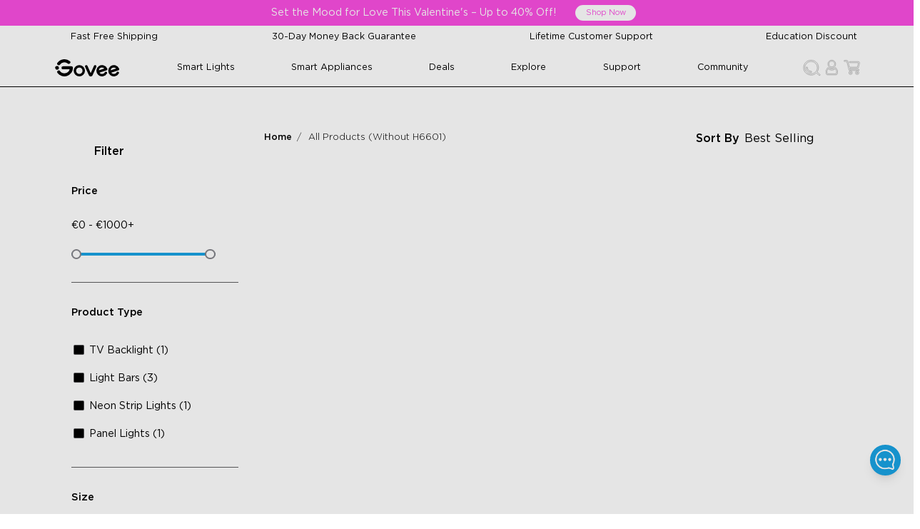

--- FILE ---
content_type: text/html
request_url: https://eu.govee.com/collections/all-products-%E6%8E%92%E9%99%A4h6601?direction=next&cursor=eyJsYXN0X2lkIjo2OTE2NTc1MDY4MzQ0LCJsYXN0X3ZhbHVlIjoxNX0%3D&productMetafield=namespace%3Dmy_fields%26key%3Dcategory%26value%3DIndoor%2BLight&productMetafield=namespace%3Dmy_fields%26key%3Dlength%26value%3D10m
body_size: 28188
content:
<!DOCTYPE html><html data-component="LinkSEO" lang="en" dir="ltr" data-theme="Govee-VI"><head><meta charSet="utf-8"/><meta name="viewport" content="width=device-width,initial-scale=1"/><meta name="google-site-verification" content="f5HH7pc1iGA_JryDVzX-0YVes7RxMLWkZEmRBfPW1cU"/><meta name="google-site-verification" content="IRQ2vka2MKVfBmHHTlleQojW7alhSxIPVT0wWXea_1A"/><title>All Products (Without H6601) | Govee EU</title><meta property="og:title" content="All Products (Without H6601) | Govee EU"/><meta property="twitter:title" content="All Products (Without H6601) | Govee EU"/><meta property="og:image:type" content="image/jpeg"/><link rel="canonical" href="https://eu.govee.com/collections/all-products-%E6%8E%92%E9%99%A4h6601"/><meta property="og:url" content="https://eu.govee.com/collections/all-products-%E6%8E%92%E9%99%A4h6601"/><meta name="robots" content="noindex,follow"/><script type="application/ld+json">[{"@context":"https://schema.org","@type":"BreadcrumbList","itemListElement":[{"@type":"ListItem","position":1,"name":"Collections","item":"eu.govee.com/collections"},{"@type":"ListItem","position":2,"name":"All Products (Without H6601)"}]},{"@context":"https://schema.org","@type":"CollectionPage","name":"All Products (Without H6601)","description":"","url":"/collections/all-products-排除h6601","mainEntity":{"@type":"ItemList","itemListElement":[]}}]</script><link rel="alternate" hrefLang="en-US" href="https://us.govee.com/collections/all-products-%E6%8E%92%E9%99%A4h6601"/><link rel="alternate" hrefLang="es-US" href="https://us.govee.com/es/collections/all-products-%E6%8E%92%E9%99%A4h6601"/><link rel="alternate" hrefLang="x-default" href="https://us.govee.com/collections/all-products-%E6%8E%92%E9%99%A4h6601"/><link rel="alternate" hrefLang="de-DE" href="https://eu.govee.com/de-de/collections/all-products-%E6%8E%92%E9%99%A4h6601"/><link rel="alternate" hrefLang="pl-PL" href="https://eu.govee.com/pl-pl/collections/all-products-%E6%8E%92%E9%99%A4h6601"/><link rel="alternate" hrefLang="fr-FR" href="https://eu.govee.com/fr-fr/collections/all-products-%E6%8E%92%E9%99%A4h6601"/><link rel="alternate" hrefLang="nl-NL" href="https://eu.govee.com/nl-nl/collections/all-products-%E6%8E%92%E9%99%A4h6601"/><link rel="alternate" hrefLang="es-ES" href="https://eu.govee.com/es-es/collections/all-products-%E6%8E%92%E9%99%A4h6601"/><link rel="alternate" hrefLang="en-IE" href="https://eu.govee.com/collections/all-products-%E6%8E%92%E9%99%A4h6601"/><link rel="alternate" hrefLang="it-IT" href="https://eu.govee.com/it-it/collections/all-products-%E6%8E%92%E9%99%A4h6601"/><link rel="alternate" hrefLang="nl-BE" href="https://eu.govee.com/nl-be/collections/all-products-%E6%8E%92%E9%99%A4h6601"/><link rel="alternate" hrefLang="el-GR" href="https://eu.govee.com/el-gr/collections/all-products-%E6%8E%92%E9%99%A4h6601"/><link rel="alternate" hrefLang="sv-SE" href="https://eu.govee.com/sv-se/collections/all-products-%E6%8E%92%E9%99%A4h6601"/><link rel="alternate" hrefLang="ro-RO" href="https://eu.govee.com/ro-ro/collections/all-products-%E6%8E%92%E9%99%A4h6601"/><link rel="alternate" hrefLang="pt-PT" href="https://eu.govee.com/pt-pt/collections/all-products-%E6%8E%92%E9%99%A4h6601"/><link rel="alternate" hrefLang="hu-HU" href="https://eu.govee.com/hu-hu/collections/all-products-%E6%8E%92%E9%99%A4h6601"/><link rel="alternate" hrefLang="da-DK" href="https://eu.govee.com/da-dk/collections/all-products-%E6%8E%92%E9%99%A4h6601"/><link rel="alternate" hrefLang="sk-SK" href="https://eu.govee.com/sk-sk/collections/all-products-%E6%8E%92%E9%99%A4h6601"/><link rel="alternate" hrefLang="de-AT" href="https://eu.govee.com/de-de/collections/all-products-%E6%8E%92%E9%99%A4h6601"/><link rel="alternate" hrefLang="cs-CZ" href="https://eu.govee.com/cs-cz/collections/all-products-%E6%8E%92%E9%99%A4h6601"/><link rel="alternate" hrefLang="fi-FI" href="https://eu.govee.com/fi-fi/collections/all-products-%E6%8E%92%E9%99%A4h6601"/><link rel="alternate" hrefLang="hr-HR" href="https://eu.govee.com/hr-hr/collections/all-products-%E6%8E%92%E9%99%A4h6601"/><link rel="alternate" hrefLang="en-CA" href="https://ca.govee.com/collections/all-products-%E6%8E%92%E9%99%A4h6601"/><link rel="alternate" hrefLang="fr-CA" href="https://ca.govee.com/fr/collections/all-products-%E6%8E%92%E9%99%A4h6601"/><link rel="alternate" hrefLang="en-GB" href="https://uk.govee.com/collections/all-products-%E6%8E%92%E9%99%A4h6601"/><link rel="stylesheet" href="https://cdn.shopify.com/oxygen-v2/29614/16518/34086/2931982/assets/react-photo-view-q5poTtC1.css"/><link rel="stylesheet" href="https://cdn.shopify.com/oxygen-v2/29614/16518/34086/2931982/assets/slick-theme.min-RCcRJBK0.css"/><link rel="stylesheet" href="https://cdn.shopify.com/oxygen-v2/29614/16518/34086/2931982/assets/slick.min-Dv8LHy5y.css"/><link rel="icon" type="image/svg+xml" href="https://cdn.shopify.com/oxygen-v2/29614/16518/34086/2931982/assets/favicon-DtXPsS8I.ico"/><link rel="stylesheet" href="https://cdn.shopify.com/oxygen-v2/29614/16518/34086/2931982/assets/app-CRHA7Z8p.css"/><link rel="preconnect" href="https://cdn.shopify.com"/><link rel="stylesheet" href="https://cdn.shopify.com/oxygen-v2/29614/16518/34086/2931982/assets/collection-CWvulspK.css"/></head><body class="bg-base-100"><div class="flex flex-col min-h-screen"><div id="shopify-section-header"><a href="#mainContent" class="sr-only">Skip to content</a></div><div data-component="AnnounceBar" id="StickyHeaderWrap" class="announcebar text-center overflow-hidden block md:block"><div class="slick-slider h-full slick-initialized"><div class="slick-list"><div class="slick-track" style="width:100%;left:0%"><div data-index="0" class="slick-slide slick-active slick-current" tabindex="-1" aria-hidden="false" style="outline:none;width:100%"><div><div tabindex="-1" style="width:100%;display:inline-block"><div style="background-image:unset" class="!flex flex-col justify-center w-full h-[52px] md:h-full py-[6px] leading-[20px] text-[12px] md:leading-[28px] md:text-[16px] bg-[#F94EE1] text-white"><a class="announcebar-link" data-index="0" href="https://eu.govee.com/pages/valentines-day"><div class="w-[82%] mx-auto md:flex md:justify-center md:content-center"><div class="line-clamp-2 md:line-clamp-1 sm-only:leading-[16px] whitespace-break-spaces"><p>Set the Mood for Love This Valentine's – Up to 40% Off!</p></div><div class="whitespace-nowrap md:h-[28px] flex justify-center md:items-center"><div class="h-[20px] md:h-[24px] text-[12px] leading-[20px] md:leading-[24px] px-[16px] mx-[6px] md:mr-[10px] md:ml-[30px] rounded-full cursor-pointer bg-white text-[#F94EE1]">Shop Now</div></div></div></a></div></div></div></div></div></div></div></div><div data-component="StorePolicies" class="text-base-content bg-base-300 static"><div class="hidden md:flex justify-between items-center w-full max-w-screen-lg container"><div data-component="PoliciItem" class="flex items-center justify-center p-0.5"><img alt="Fast Free Shipping" decoding="async" loading="lazy" sizes="20px" src="https://cdn.shopify.com/s/files/1/0512/3489/8105/files/Shipping_VI.png?v=1737431254&amp;width=100&amp;crop=center" srcSet="https://cdn.shopify.com/s/files/1/0512/3489/8105/files/Shipping_VI.png?v=1737431254&amp;width=200&amp;crop=center 200w, https://cdn.shopify.com/s/files/1/0512/3489/8105/files/Shipping_VI.png?v=1737431254&amp;width=400&amp;crop=center 400w, https://cdn.shopify.com/s/files/1/0512/3489/8105/files/Shipping_VI.png?v=1737431254&amp;width=600&amp;crop=center 600w, https://cdn.shopify.com/s/files/1/0512/3489/8105/files/Shipping_VI.png?v=1737431254&amp;width=800&amp;crop=center 800w, https://cdn.shopify.com/s/files/1/0512/3489/8105/files/Shipping_VI.png?v=1737431254&amp;width=1000&amp;crop=center 1000w, https://cdn.shopify.com/s/files/1/0512/3489/8105/files/Shipping_VI.png?v=1737431254&amp;width=1200&amp;crop=center 1200w, https://cdn.shopify.com/s/files/1/0512/3489/8105/files/Shipping_VI.png?v=1737431254&amp;width=1400&amp;crop=center 1400w, https://cdn.shopify.com/s/files/1/0512/3489/8105/files/Shipping_VI.png?v=1737431254&amp;width=1600&amp;crop=center 1600w, https://cdn.shopify.com/s/files/1/0512/3489/8105/files/Shipping_VI.png?v=1737431254&amp;width=1800&amp;crop=center 1800w, https://cdn.shopify.com/s/files/1/0512/3489/8105/files/Shipping_VI.png?v=1737431254&amp;width=2000&amp;crop=center 2000w, https://cdn.shopify.com/s/files/1/0512/3489/8105/files/Shipping_VI.png?v=1737431254&amp;width=2200&amp;crop=center 2200w, https://cdn.shopify.com/s/files/1/0512/3489/8105/files/Shipping_VI.png?v=1737431254&amp;width=2400&amp;crop=center 2400w, https://cdn.shopify.com/s/files/1/0512/3489/8105/files/Shipping_VI.png?v=1737431254&amp;width=2600&amp;crop=center 2600w, https://cdn.shopify.com/s/files/1/0512/3489/8105/files/Shipping_VI.png?v=1737431254&amp;width=2800&amp;crop=center 2800w, https://cdn.shopify.com/s/files/1/0512/3489/8105/files/Shipping_VI.png?v=1737431254&amp;width=3000&amp;crop=center 3000w" width="100" class="!w-[20px] h-[20px] object-contain flex-grow-0" style="width:100%"/><span class="px-2 py-1.5 text-sm">Fast Free Shipping</span></div><div data-component="PoliciItem" class="flex items-center justify-center p-0.5"><img alt="30-Day Money Back Guarantee" decoding="async" loading="lazy" sizes="20px" src="https://cdn.shopify.com/s/files/1/0512/3489/8105/files/Money_Back_Guarantee_VI.png?v=1737431254&amp;width=100&amp;crop=center" srcSet="https://cdn.shopify.com/s/files/1/0512/3489/8105/files/Money_Back_Guarantee_VI.png?v=1737431254&amp;width=200&amp;crop=center 200w, https://cdn.shopify.com/s/files/1/0512/3489/8105/files/Money_Back_Guarantee_VI.png?v=1737431254&amp;width=400&amp;crop=center 400w, https://cdn.shopify.com/s/files/1/0512/3489/8105/files/Money_Back_Guarantee_VI.png?v=1737431254&amp;width=600&amp;crop=center 600w, https://cdn.shopify.com/s/files/1/0512/3489/8105/files/Money_Back_Guarantee_VI.png?v=1737431254&amp;width=800&amp;crop=center 800w, https://cdn.shopify.com/s/files/1/0512/3489/8105/files/Money_Back_Guarantee_VI.png?v=1737431254&amp;width=1000&amp;crop=center 1000w, https://cdn.shopify.com/s/files/1/0512/3489/8105/files/Money_Back_Guarantee_VI.png?v=1737431254&amp;width=1200&amp;crop=center 1200w, https://cdn.shopify.com/s/files/1/0512/3489/8105/files/Money_Back_Guarantee_VI.png?v=1737431254&amp;width=1400&amp;crop=center 1400w, https://cdn.shopify.com/s/files/1/0512/3489/8105/files/Money_Back_Guarantee_VI.png?v=1737431254&amp;width=1600&amp;crop=center 1600w, https://cdn.shopify.com/s/files/1/0512/3489/8105/files/Money_Back_Guarantee_VI.png?v=1737431254&amp;width=1800&amp;crop=center 1800w, https://cdn.shopify.com/s/files/1/0512/3489/8105/files/Money_Back_Guarantee_VI.png?v=1737431254&amp;width=2000&amp;crop=center 2000w, https://cdn.shopify.com/s/files/1/0512/3489/8105/files/Money_Back_Guarantee_VI.png?v=1737431254&amp;width=2200&amp;crop=center 2200w, https://cdn.shopify.com/s/files/1/0512/3489/8105/files/Money_Back_Guarantee_VI.png?v=1737431254&amp;width=2400&amp;crop=center 2400w, https://cdn.shopify.com/s/files/1/0512/3489/8105/files/Money_Back_Guarantee_VI.png?v=1737431254&amp;width=2600&amp;crop=center 2600w, https://cdn.shopify.com/s/files/1/0512/3489/8105/files/Money_Back_Guarantee_VI.png?v=1737431254&amp;width=2800&amp;crop=center 2800w, https://cdn.shopify.com/s/files/1/0512/3489/8105/files/Money_Back_Guarantee_VI.png?v=1737431254&amp;width=3000&amp;crop=center 3000w" width="100" class="!w-[20px] h-[20px] object-contain flex-grow-0" style="width:100%"/><span class="px-2 py-1.5 text-sm">30-Day Money Back Guarantee</span></div><div data-component="PoliciItem" class="flex items-center justify-center p-0.5"><img alt="Lifetime Customer Support" decoding="async" loading="lazy" sizes="20px" src="https://cdn.shopify.com/s/files/1/0512/3489/8105/files/Support_VI.png?v=1737431254&amp;width=100&amp;crop=center" srcSet="https://cdn.shopify.com/s/files/1/0512/3489/8105/files/Support_VI.png?v=1737431254&amp;width=200&amp;crop=center 200w, https://cdn.shopify.com/s/files/1/0512/3489/8105/files/Support_VI.png?v=1737431254&amp;width=400&amp;crop=center 400w, https://cdn.shopify.com/s/files/1/0512/3489/8105/files/Support_VI.png?v=1737431254&amp;width=600&amp;crop=center 600w, https://cdn.shopify.com/s/files/1/0512/3489/8105/files/Support_VI.png?v=1737431254&amp;width=800&amp;crop=center 800w, https://cdn.shopify.com/s/files/1/0512/3489/8105/files/Support_VI.png?v=1737431254&amp;width=1000&amp;crop=center 1000w, https://cdn.shopify.com/s/files/1/0512/3489/8105/files/Support_VI.png?v=1737431254&amp;width=1200&amp;crop=center 1200w, https://cdn.shopify.com/s/files/1/0512/3489/8105/files/Support_VI.png?v=1737431254&amp;width=1400&amp;crop=center 1400w, https://cdn.shopify.com/s/files/1/0512/3489/8105/files/Support_VI.png?v=1737431254&amp;width=1600&amp;crop=center 1600w, https://cdn.shopify.com/s/files/1/0512/3489/8105/files/Support_VI.png?v=1737431254&amp;width=1800&amp;crop=center 1800w, https://cdn.shopify.com/s/files/1/0512/3489/8105/files/Support_VI.png?v=1737431254&amp;width=2000&amp;crop=center 2000w, https://cdn.shopify.com/s/files/1/0512/3489/8105/files/Support_VI.png?v=1737431254&amp;width=2200&amp;crop=center 2200w, https://cdn.shopify.com/s/files/1/0512/3489/8105/files/Support_VI.png?v=1737431254&amp;width=2400&amp;crop=center 2400w, https://cdn.shopify.com/s/files/1/0512/3489/8105/files/Support_VI.png?v=1737431254&amp;width=2600&amp;crop=center 2600w, https://cdn.shopify.com/s/files/1/0512/3489/8105/files/Support_VI.png?v=1737431254&amp;width=2800&amp;crop=center 2800w, https://cdn.shopify.com/s/files/1/0512/3489/8105/files/Support_VI.png?v=1737431254&amp;width=3000&amp;crop=center 3000w" width="100" class="!w-[20px] h-[20px] object-contain flex-grow-0" style="width:100%"/><span class="px-2 py-1.5 text-sm">Lifetime Customer Support</span></div><div data-component="PoliciItem" class="flex items-center justify-center p-0.5"><img alt="Education Discount" decoding="async" loading="lazy" sizes="20px" src="https://cdn.shopify.com/s/files/1/0512/3489/8105/files/Student_discount_VI.png?v=1737431254&amp;width=100&amp;crop=center" srcSet="https://cdn.shopify.com/s/files/1/0512/3489/8105/files/Student_discount_VI.png?v=1737431254&amp;width=200&amp;crop=center 200w, https://cdn.shopify.com/s/files/1/0512/3489/8105/files/Student_discount_VI.png?v=1737431254&amp;width=400&amp;crop=center 400w, https://cdn.shopify.com/s/files/1/0512/3489/8105/files/Student_discount_VI.png?v=1737431254&amp;width=600&amp;crop=center 600w, https://cdn.shopify.com/s/files/1/0512/3489/8105/files/Student_discount_VI.png?v=1737431254&amp;width=800&amp;crop=center 800w, https://cdn.shopify.com/s/files/1/0512/3489/8105/files/Student_discount_VI.png?v=1737431254&amp;width=1000&amp;crop=center 1000w, https://cdn.shopify.com/s/files/1/0512/3489/8105/files/Student_discount_VI.png?v=1737431254&amp;width=1200&amp;crop=center 1200w, https://cdn.shopify.com/s/files/1/0512/3489/8105/files/Student_discount_VI.png?v=1737431254&amp;width=1400&amp;crop=center 1400w, https://cdn.shopify.com/s/files/1/0512/3489/8105/files/Student_discount_VI.png?v=1737431254&amp;width=1600&amp;crop=center 1600w, https://cdn.shopify.com/s/files/1/0512/3489/8105/files/Student_discount_VI.png?v=1737431254&amp;width=1800&amp;crop=center 1800w, https://cdn.shopify.com/s/files/1/0512/3489/8105/files/Student_discount_VI.png?v=1737431254&amp;width=2000&amp;crop=center 2000w, https://cdn.shopify.com/s/files/1/0512/3489/8105/files/Student_discount_VI.png?v=1737431254&amp;width=2200&amp;crop=center 2200w, https://cdn.shopify.com/s/files/1/0512/3489/8105/files/Student_discount_VI.png?v=1737431254&amp;width=2400&amp;crop=center 2400w, https://cdn.shopify.com/s/files/1/0512/3489/8105/files/Student_discount_VI.png?v=1737431254&amp;width=2600&amp;crop=center 2600w, https://cdn.shopify.com/s/files/1/0512/3489/8105/files/Student_discount_VI.png?v=1737431254&amp;width=2800&amp;crop=center 2800w, https://cdn.shopify.com/s/files/1/0512/3489/8105/files/Student_discount_VI.png?v=1737431254&amp;width=3000&amp;crop=center 3000w" width="100" class="!w-[20px] h-[20px] object-contain flex-grow-0" style="width:100%"/><a class="text-sm p-1.5 hover:text-info hover:cursor-pointer" variant="body" rel="noreferrer" data-discover="true" href="/pages/education-discount" target="_self">Education Discount</a></div></div><div class="md:hidden w-full px-2"><div class="slick-slider slick-initialized" dir="ltr"><div class="slick-list"><div class="slick-track" style="width:900%;left:-100%"><div data-index="-1" tabindex="-1" class="slick-slide slick-cloned" aria-hidden="true" style="width:11.11111111111111%"><div><div data-component="PoliciItem" class="flex items-center justify-center p-0.5"><img alt="Education Discount" decoding="async" loading="lazy" sizes="20px" src="https://cdn.shopify.com/s/files/1/0512/3489/8105/files/Student_discount_VI.png?v=1737431254&amp;width=100&amp;crop=center" srcSet="https://cdn.shopify.com/s/files/1/0512/3489/8105/files/Student_discount_VI.png?v=1737431254&amp;width=200&amp;crop=center 200w, https://cdn.shopify.com/s/files/1/0512/3489/8105/files/Student_discount_VI.png?v=1737431254&amp;width=400&amp;crop=center 400w, https://cdn.shopify.com/s/files/1/0512/3489/8105/files/Student_discount_VI.png?v=1737431254&amp;width=600&amp;crop=center 600w, https://cdn.shopify.com/s/files/1/0512/3489/8105/files/Student_discount_VI.png?v=1737431254&amp;width=800&amp;crop=center 800w, https://cdn.shopify.com/s/files/1/0512/3489/8105/files/Student_discount_VI.png?v=1737431254&amp;width=1000&amp;crop=center 1000w, https://cdn.shopify.com/s/files/1/0512/3489/8105/files/Student_discount_VI.png?v=1737431254&amp;width=1200&amp;crop=center 1200w, https://cdn.shopify.com/s/files/1/0512/3489/8105/files/Student_discount_VI.png?v=1737431254&amp;width=1400&amp;crop=center 1400w, https://cdn.shopify.com/s/files/1/0512/3489/8105/files/Student_discount_VI.png?v=1737431254&amp;width=1600&amp;crop=center 1600w, https://cdn.shopify.com/s/files/1/0512/3489/8105/files/Student_discount_VI.png?v=1737431254&amp;width=1800&amp;crop=center 1800w, https://cdn.shopify.com/s/files/1/0512/3489/8105/files/Student_discount_VI.png?v=1737431254&amp;width=2000&amp;crop=center 2000w, https://cdn.shopify.com/s/files/1/0512/3489/8105/files/Student_discount_VI.png?v=1737431254&amp;width=2200&amp;crop=center 2200w, https://cdn.shopify.com/s/files/1/0512/3489/8105/files/Student_discount_VI.png?v=1737431254&amp;width=2400&amp;crop=center 2400w, https://cdn.shopify.com/s/files/1/0512/3489/8105/files/Student_discount_VI.png?v=1737431254&amp;width=2600&amp;crop=center 2600w, https://cdn.shopify.com/s/files/1/0512/3489/8105/files/Student_discount_VI.png?v=1737431254&amp;width=2800&amp;crop=center 2800w, https://cdn.shopify.com/s/files/1/0512/3489/8105/files/Student_discount_VI.png?v=1737431254&amp;width=3000&amp;crop=center 3000w" width="100" class="!w-[20px] h-[20px] object-contain flex-grow-0" style="width:100%"/><a class="text-sm p-1.5 hover:text-info hover:cursor-pointer" variant="body" rel="noreferrer" data-discover="true" href="/pages/education-discount" target="_self">Education Discount</a></div></div></div><div data-index="0" class="slick-slide slick-active slick-current" tabindex="-1" aria-hidden="false" style="outline:none;width:11.11111111111111%"><div><div data-component="PoliciItem" class="flex items-center justify-center p-0.5"><img alt="Fast Free Shipping" decoding="async" loading="lazy" sizes="20px" src="https://cdn.shopify.com/s/files/1/0512/3489/8105/files/Shipping_VI.png?v=1737431254&amp;width=100&amp;crop=center" srcSet="https://cdn.shopify.com/s/files/1/0512/3489/8105/files/Shipping_VI.png?v=1737431254&amp;width=200&amp;crop=center 200w, https://cdn.shopify.com/s/files/1/0512/3489/8105/files/Shipping_VI.png?v=1737431254&amp;width=400&amp;crop=center 400w, https://cdn.shopify.com/s/files/1/0512/3489/8105/files/Shipping_VI.png?v=1737431254&amp;width=600&amp;crop=center 600w, https://cdn.shopify.com/s/files/1/0512/3489/8105/files/Shipping_VI.png?v=1737431254&amp;width=800&amp;crop=center 800w, https://cdn.shopify.com/s/files/1/0512/3489/8105/files/Shipping_VI.png?v=1737431254&amp;width=1000&amp;crop=center 1000w, https://cdn.shopify.com/s/files/1/0512/3489/8105/files/Shipping_VI.png?v=1737431254&amp;width=1200&amp;crop=center 1200w, https://cdn.shopify.com/s/files/1/0512/3489/8105/files/Shipping_VI.png?v=1737431254&amp;width=1400&amp;crop=center 1400w, https://cdn.shopify.com/s/files/1/0512/3489/8105/files/Shipping_VI.png?v=1737431254&amp;width=1600&amp;crop=center 1600w, https://cdn.shopify.com/s/files/1/0512/3489/8105/files/Shipping_VI.png?v=1737431254&amp;width=1800&amp;crop=center 1800w, https://cdn.shopify.com/s/files/1/0512/3489/8105/files/Shipping_VI.png?v=1737431254&amp;width=2000&amp;crop=center 2000w, https://cdn.shopify.com/s/files/1/0512/3489/8105/files/Shipping_VI.png?v=1737431254&amp;width=2200&amp;crop=center 2200w, https://cdn.shopify.com/s/files/1/0512/3489/8105/files/Shipping_VI.png?v=1737431254&amp;width=2400&amp;crop=center 2400w, https://cdn.shopify.com/s/files/1/0512/3489/8105/files/Shipping_VI.png?v=1737431254&amp;width=2600&amp;crop=center 2600w, https://cdn.shopify.com/s/files/1/0512/3489/8105/files/Shipping_VI.png?v=1737431254&amp;width=2800&amp;crop=center 2800w, https://cdn.shopify.com/s/files/1/0512/3489/8105/files/Shipping_VI.png?v=1737431254&amp;width=3000&amp;crop=center 3000w" width="100" class="!w-[20px] h-[20px] object-contain flex-grow-0" style="width:100%"/><span class="px-2 py-1.5 text-sm">Fast Free Shipping</span></div></div></div><div data-index="1" class="slick-slide" tabindex="-1" aria-hidden="true" style="outline:none;width:11.11111111111111%"><div><div data-component="PoliciItem" class="flex items-center justify-center p-0.5"><img alt="30-Day Money Back Guarantee" decoding="async" loading="lazy" sizes="20px" src="https://cdn.shopify.com/s/files/1/0512/3489/8105/files/Money_Back_Guarantee_VI.png?v=1737431254&amp;width=100&amp;crop=center" srcSet="https://cdn.shopify.com/s/files/1/0512/3489/8105/files/Money_Back_Guarantee_VI.png?v=1737431254&amp;width=200&amp;crop=center 200w, https://cdn.shopify.com/s/files/1/0512/3489/8105/files/Money_Back_Guarantee_VI.png?v=1737431254&amp;width=400&amp;crop=center 400w, https://cdn.shopify.com/s/files/1/0512/3489/8105/files/Money_Back_Guarantee_VI.png?v=1737431254&amp;width=600&amp;crop=center 600w, https://cdn.shopify.com/s/files/1/0512/3489/8105/files/Money_Back_Guarantee_VI.png?v=1737431254&amp;width=800&amp;crop=center 800w, https://cdn.shopify.com/s/files/1/0512/3489/8105/files/Money_Back_Guarantee_VI.png?v=1737431254&amp;width=1000&amp;crop=center 1000w, https://cdn.shopify.com/s/files/1/0512/3489/8105/files/Money_Back_Guarantee_VI.png?v=1737431254&amp;width=1200&amp;crop=center 1200w, https://cdn.shopify.com/s/files/1/0512/3489/8105/files/Money_Back_Guarantee_VI.png?v=1737431254&amp;width=1400&amp;crop=center 1400w, https://cdn.shopify.com/s/files/1/0512/3489/8105/files/Money_Back_Guarantee_VI.png?v=1737431254&amp;width=1600&amp;crop=center 1600w, https://cdn.shopify.com/s/files/1/0512/3489/8105/files/Money_Back_Guarantee_VI.png?v=1737431254&amp;width=1800&amp;crop=center 1800w, https://cdn.shopify.com/s/files/1/0512/3489/8105/files/Money_Back_Guarantee_VI.png?v=1737431254&amp;width=2000&amp;crop=center 2000w, https://cdn.shopify.com/s/files/1/0512/3489/8105/files/Money_Back_Guarantee_VI.png?v=1737431254&amp;width=2200&amp;crop=center 2200w, https://cdn.shopify.com/s/files/1/0512/3489/8105/files/Money_Back_Guarantee_VI.png?v=1737431254&amp;width=2400&amp;crop=center 2400w, https://cdn.shopify.com/s/files/1/0512/3489/8105/files/Money_Back_Guarantee_VI.png?v=1737431254&amp;width=2600&amp;crop=center 2600w, https://cdn.shopify.com/s/files/1/0512/3489/8105/files/Money_Back_Guarantee_VI.png?v=1737431254&amp;width=2800&amp;crop=center 2800w, https://cdn.shopify.com/s/files/1/0512/3489/8105/files/Money_Back_Guarantee_VI.png?v=1737431254&amp;width=3000&amp;crop=center 3000w" width="100" class="!w-[20px] h-[20px] object-contain flex-grow-0" style="width:100%"/><span class="px-2 py-1.5 text-sm">30-Day Money Back Guarantee</span></div></div></div><div data-index="2" class="slick-slide" tabindex="-1" aria-hidden="true" style="outline:none;width:11.11111111111111%"><div><div data-component="PoliciItem" class="flex items-center justify-center p-0.5"><img alt="Lifetime Customer Support" decoding="async" loading="lazy" sizes="20px" src="https://cdn.shopify.com/s/files/1/0512/3489/8105/files/Support_VI.png?v=1737431254&amp;width=100&amp;crop=center" srcSet="https://cdn.shopify.com/s/files/1/0512/3489/8105/files/Support_VI.png?v=1737431254&amp;width=200&amp;crop=center 200w, https://cdn.shopify.com/s/files/1/0512/3489/8105/files/Support_VI.png?v=1737431254&amp;width=400&amp;crop=center 400w, https://cdn.shopify.com/s/files/1/0512/3489/8105/files/Support_VI.png?v=1737431254&amp;width=600&amp;crop=center 600w, https://cdn.shopify.com/s/files/1/0512/3489/8105/files/Support_VI.png?v=1737431254&amp;width=800&amp;crop=center 800w, https://cdn.shopify.com/s/files/1/0512/3489/8105/files/Support_VI.png?v=1737431254&amp;width=1000&amp;crop=center 1000w, https://cdn.shopify.com/s/files/1/0512/3489/8105/files/Support_VI.png?v=1737431254&amp;width=1200&amp;crop=center 1200w, https://cdn.shopify.com/s/files/1/0512/3489/8105/files/Support_VI.png?v=1737431254&amp;width=1400&amp;crop=center 1400w, https://cdn.shopify.com/s/files/1/0512/3489/8105/files/Support_VI.png?v=1737431254&amp;width=1600&amp;crop=center 1600w, https://cdn.shopify.com/s/files/1/0512/3489/8105/files/Support_VI.png?v=1737431254&amp;width=1800&amp;crop=center 1800w, https://cdn.shopify.com/s/files/1/0512/3489/8105/files/Support_VI.png?v=1737431254&amp;width=2000&amp;crop=center 2000w, https://cdn.shopify.com/s/files/1/0512/3489/8105/files/Support_VI.png?v=1737431254&amp;width=2200&amp;crop=center 2200w, https://cdn.shopify.com/s/files/1/0512/3489/8105/files/Support_VI.png?v=1737431254&amp;width=2400&amp;crop=center 2400w, https://cdn.shopify.com/s/files/1/0512/3489/8105/files/Support_VI.png?v=1737431254&amp;width=2600&amp;crop=center 2600w, https://cdn.shopify.com/s/files/1/0512/3489/8105/files/Support_VI.png?v=1737431254&amp;width=2800&amp;crop=center 2800w, https://cdn.shopify.com/s/files/1/0512/3489/8105/files/Support_VI.png?v=1737431254&amp;width=3000&amp;crop=center 3000w" width="100" class="!w-[20px] h-[20px] object-contain flex-grow-0" style="width:100%"/><span class="px-2 py-1.5 text-sm">Lifetime Customer Support</span></div></div></div><div data-index="3" class="slick-slide" tabindex="-1" aria-hidden="true" style="outline:none;width:11.11111111111111%"><div><div data-component="PoliciItem" class="flex items-center justify-center p-0.5"><img alt="Education Discount" decoding="async" loading="lazy" sizes="20px" src="https://cdn.shopify.com/s/files/1/0512/3489/8105/files/Student_discount_VI.png?v=1737431254&amp;width=100&amp;crop=center" srcSet="https://cdn.shopify.com/s/files/1/0512/3489/8105/files/Student_discount_VI.png?v=1737431254&amp;width=200&amp;crop=center 200w, https://cdn.shopify.com/s/files/1/0512/3489/8105/files/Student_discount_VI.png?v=1737431254&amp;width=400&amp;crop=center 400w, https://cdn.shopify.com/s/files/1/0512/3489/8105/files/Student_discount_VI.png?v=1737431254&amp;width=600&amp;crop=center 600w, https://cdn.shopify.com/s/files/1/0512/3489/8105/files/Student_discount_VI.png?v=1737431254&amp;width=800&amp;crop=center 800w, https://cdn.shopify.com/s/files/1/0512/3489/8105/files/Student_discount_VI.png?v=1737431254&amp;width=1000&amp;crop=center 1000w, https://cdn.shopify.com/s/files/1/0512/3489/8105/files/Student_discount_VI.png?v=1737431254&amp;width=1200&amp;crop=center 1200w, https://cdn.shopify.com/s/files/1/0512/3489/8105/files/Student_discount_VI.png?v=1737431254&amp;width=1400&amp;crop=center 1400w, https://cdn.shopify.com/s/files/1/0512/3489/8105/files/Student_discount_VI.png?v=1737431254&amp;width=1600&amp;crop=center 1600w, https://cdn.shopify.com/s/files/1/0512/3489/8105/files/Student_discount_VI.png?v=1737431254&amp;width=1800&amp;crop=center 1800w, https://cdn.shopify.com/s/files/1/0512/3489/8105/files/Student_discount_VI.png?v=1737431254&amp;width=2000&amp;crop=center 2000w, https://cdn.shopify.com/s/files/1/0512/3489/8105/files/Student_discount_VI.png?v=1737431254&amp;width=2200&amp;crop=center 2200w, https://cdn.shopify.com/s/files/1/0512/3489/8105/files/Student_discount_VI.png?v=1737431254&amp;width=2400&amp;crop=center 2400w, https://cdn.shopify.com/s/files/1/0512/3489/8105/files/Student_discount_VI.png?v=1737431254&amp;width=2600&amp;crop=center 2600w, https://cdn.shopify.com/s/files/1/0512/3489/8105/files/Student_discount_VI.png?v=1737431254&amp;width=2800&amp;crop=center 2800w, https://cdn.shopify.com/s/files/1/0512/3489/8105/files/Student_discount_VI.png?v=1737431254&amp;width=3000&amp;crop=center 3000w" width="100" class="!w-[20px] h-[20px] object-contain flex-grow-0" style="width:100%"/><a class="text-sm p-1.5 hover:text-info hover:cursor-pointer" variant="body" rel="noreferrer" data-discover="true" href="/pages/education-discount" target="_self">Education Discount</a></div></div></div><div data-index="4" tabindex="-1" class="slick-slide slick-cloned" aria-hidden="true" style="width:11.11111111111111%"><div><div data-component="PoliciItem" class="flex items-center justify-center p-0.5"><img alt="Fast Free Shipping" decoding="async" loading="lazy" sizes="20px" src="https://cdn.shopify.com/s/files/1/0512/3489/8105/files/Shipping_VI.png?v=1737431254&amp;width=100&amp;crop=center" srcSet="https://cdn.shopify.com/s/files/1/0512/3489/8105/files/Shipping_VI.png?v=1737431254&amp;width=200&amp;crop=center 200w, https://cdn.shopify.com/s/files/1/0512/3489/8105/files/Shipping_VI.png?v=1737431254&amp;width=400&amp;crop=center 400w, https://cdn.shopify.com/s/files/1/0512/3489/8105/files/Shipping_VI.png?v=1737431254&amp;width=600&amp;crop=center 600w, https://cdn.shopify.com/s/files/1/0512/3489/8105/files/Shipping_VI.png?v=1737431254&amp;width=800&amp;crop=center 800w, https://cdn.shopify.com/s/files/1/0512/3489/8105/files/Shipping_VI.png?v=1737431254&amp;width=1000&amp;crop=center 1000w, https://cdn.shopify.com/s/files/1/0512/3489/8105/files/Shipping_VI.png?v=1737431254&amp;width=1200&amp;crop=center 1200w, https://cdn.shopify.com/s/files/1/0512/3489/8105/files/Shipping_VI.png?v=1737431254&amp;width=1400&amp;crop=center 1400w, https://cdn.shopify.com/s/files/1/0512/3489/8105/files/Shipping_VI.png?v=1737431254&amp;width=1600&amp;crop=center 1600w, https://cdn.shopify.com/s/files/1/0512/3489/8105/files/Shipping_VI.png?v=1737431254&amp;width=1800&amp;crop=center 1800w, https://cdn.shopify.com/s/files/1/0512/3489/8105/files/Shipping_VI.png?v=1737431254&amp;width=2000&amp;crop=center 2000w, https://cdn.shopify.com/s/files/1/0512/3489/8105/files/Shipping_VI.png?v=1737431254&amp;width=2200&amp;crop=center 2200w, https://cdn.shopify.com/s/files/1/0512/3489/8105/files/Shipping_VI.png?v=1737431254&amp;width=2400&amp;crop=center 2400w, https://cdn.shopify.com/s/files/1/0512/3489/8105/files/Shipping_VI.png?v=1737431254&amp;width=2600&amp;crop=center 2600w, https://cdn.shopify.com/s/files/1/0512/3489/8105/files/Shipping_VI.png?v=1737431254&amp;width=2800&amp;crop=center 2800w, https://cdn.shopify.com/s/files/1/0512/3489/8105/files/Shipping_VI.png?v=1737431254&amp;width=3000&amp;crop=center 3000w" width="100" class="!w-[20px] h-[20px] object-contain flex-grow-0" style="width:100%"/><span class="px-2 py-1.5 text-sm">Fast Free Shipping</span></div></div></div><div data-index="5" tabindex="-1" class="slick-slide slick-cloned" aria-hidden="true" style="width:11.11111111111111%"><div><div data-component="PoliciItem" class="flex items-center justify-center p-0.5"><img alt="30-Day Money Back Guarantee" decoding="async" loading="lazy" sizes="20px" src="https://cdn.shopify.com/s/files/1/0512/3489/8105/files/Money_Back_Guarantee_VI.png?v=1737431254&amp;width=100&amp;crop=center" srcSet="https://cdn.shopify.com/s/files/1/0512/3489/8105/files/Money_Back_Guarantee_VI.png?v=1737431254&amp;width=200&amp;crop=center 200w, https://cdn.shopify.com/s/files/1/0512/3489/8105/files/Money_Back_Guarantee_VI.png?v=1737431254&amp;width=400&amp;crop=center 400w, https://cdn.shopify.com/s/files/1/0512/3489/8105/files/Money_Back_Guarantee_VI.png?v=1737431254&amp;width=600&amp;crop=center 600w, https://cdn.shopify.com/s/files/1/0512/3489/8105/files/Money_Back_Guarantee_VI.png?v=1737431254&amp;width=800&amp;crop=center 800w, https://cdn.shopify.com/s/files/1/0512/3489/8105/files/Money_Back_Guarantee_VI.png?v=1737431254&amp;width=1000&amp;crop=center 1000w, https://cdn.shopify.com/s/files/1/0512/3489/8105/files/Money_Back_Guarantee_VI.png?v=1737431254&amp;width=1200&amp;crop=center 1200w, https://cdn.shopify.com/s/files/1/0512/3489/8105/files/Money_Back_Guarantee_VI.png?v=1737431254&amp;width=1400&amp;crop=center 1400w, https://cdn.shopify.com/s/files/1/0512/3489/8105/files/Money_Back_Guarantee_VI.png?v=1737431254&amp;width=1600&amp;crop=center 1600w, https://cdn.shopify.com/s/files/1/0512/3489/8105/files/Money_Back_Guarantee_VI.png?v=1737431254&amp;width=1800&amp;crop=center 1800w, https://cdn.shopify.com/s/files/1/0512/3489/8105/files/Money_Back_Guarantee_VI.png?v=1737431254&amp;width=2000&amp;crop=center 2000w, https://cdn.shopify.com/s/files/1/0512/3489/8105/files/Money_Back_Guarantee_VI.png?v=1737431254&amp;width=2200&amp;crop=center 2200w, https://cdn.shopify.com/s/files/1/0512/3489/8105/files/Money_Back_Guarantee_VI.png?v=1737431254&amp;width=2400&amp;crop=center 2400w, https://cdn.shopify.com/s/files/1/0512/3489/8105/files/Money_Back_Guarantee_VI.png?v=1737431254&amp;width=2600&amp;crop=center 2600w, https://cdn.shopify.com/s/files/1/0512/3489/8105/files/Money_Back_Guarantee_VI.png?v=1737431254&amp;width=2800&amp;crop=center 2800w, https://cdn.shopify.com/s/files/1/0512/3489/8105/files/Money_Back_Guarantee_VI.png?v=1737431254&amp;width=3000&amp;crop=center 3000w" width="100" class="!w-[20px] h-[20px] object-contain flex-grow-0" style="width:100%"/><span class="px-2 py-1.5 text-sm">30-Day Money Back Guarantee</span></div></div></div><div data-index="6" tabindex="-1" class="slick-slide slick-cloned" aria-hidden="true" style="width:11.11111111111111%"><div><div data-component="PoliciItem" class="flex items-center justify-center p-0.5"><img alt="Lifetime Customer Support" decoding="async" loading="lazy" sizes="20px" src="https://cdn.shopify.com/s/files/1/0512/3489/8105/files/Support_VI.png?v=1737431254&amp;width=100&amp;crop=center" srcSet="https://cdn.shopify.com/s/files/1/0512/3489/8105/files/Support_VI.png?v=1737431254&amp;width=200&amp;crop=center 200w, https://cdn.shopify.com/s/files/1/0512/3489/8105/files/Support_VI.png?v=1737431254&amp;width=400&amp;crop=center 400w, https://cdn.shopify.com/s/files/1/0512/3489/8105/files/Support_VI.png?v=1737431254&amp;width=600&amp;crop=center 600w, https://cdn.shopify.com/s/files/1/0512/3489/8105/files/Support_VI.png?v=1737431254&amp;width=800&amp;crop=center 800w, https://cdn.shopify.com/s/files/1/0512/3489/8105/files/Support_VI.png?v=1737431254&amp;width=1000&amp;crop=center 1000w, https://cdn.shopify.com/s/files/1/0512/3489/8105/files/Support_VI.png?v=1737431254&amp;width=1200&amp;crop=center 1200w, https://cdn.shopify.com/s/files/1/0512/3489/8105/files/Support_VI.png?v=1737431254&amp;width=1400&amp;crop=center 1400w, https://cdn.shopify.com/s/files/1/0512/3489/8105/files/Support_VI.png?v=1737431254&amp;width=1600&amp;crop=center 1600w, https://cdn.shopify.com/s/files/1/0512/3489/8105/files/Support_VI.png?v=1737431254&amp;width=1800&amp;crop=center 1800w, https://cdn.shopify.com/s/files/1/0512/3489/8105/files/Support_VI.png?v=1737431254&amp;width=2000&amp;crop=center 2000w, https://cdn.shopify.com/s/files/1/0512/3489/8105/files/Support_VI.png?v=1737431254&amp;width=2200&amp;crop=center 2200w, https://cdn.shopify.com/s/files/1/0512/3489/8105/files/Support_VI.png?v=1737431254&amp;width=2400&amp;crop=center 2400w, https://cdn.shopify.com/s/files/1/0512/3489/8105/files/Support_VI.png?v=1737431254&amp;width=2600&amp;crop=center 2600w, https://cdn.shopify.com/s/files/1/0512/3489/8105/files/Support_VI.png?v=1737431254&amp;width=2800&amp;crop=center 2800w, https://cdn.shopify.com/s/files/1/0512/3489/8105/files/Support_VI.png?v=1737431254&amp;width=3000&amp;crop=center 3000w" width="100" class="!w-[20px] h-[20px] object-contain flex-grow-0" style="width:100%"/><span class="px-2 py-1.5 text-sm">Lifetime Customer Support</span></div></div></div><div data-index="7" tabindex="-1" class="slick-slide slick-cloned" aria-hidden="true" style="width:11.11111111111111%"><div><div data-component="PoliciItem" class="flex items-center justify-center p-0.5"><img alt="Education Discount" decoding="async" loading="lazy" sizes="20px" src="https://cdn.shopify.com/s/files/1/0512/3489/8105/files/Student_discount_VI.png?v=1737431254&amp;width=100&amp;crop=center" srcSet="https://cdn.shopify.com/s/files/1/0512/3489/8105/files/Student_discount_VI.png?v=1737431254&amp;width=200&amp;crop=center 200w, https://cdn.shopify.com/s/files/1/0512/3489/8105/files/Student_discount_VI.png?v=1737431254&amp;width=400&amp;crop=center 400w, https://cdn.shopify.com/s/files/1/0512/3489/8105/files/Student_discount_VI.png?v=1737431254&amp;width=600&amp;crop=center 600w, https://cdn.shopify.com/s/files/1/0512/3489/8105/files/Student_discount_VI.png?v=1737431254&amp;width=800&amp;crop=center 800w, https://cdn.shopify.com/s/files/1/0512/3489/8105/files/Student_discount_VI.png?v=1737431254&amp;width=1000&amp;crop=center 1000w, https://cdn.shopify.com/s/files/1/0512/3489/8105/files/Student_discount_VI.png?v=1737431254&amp;width=1200&amp;crop=center 1200w, https://cdn.shopify.com/s/files/1/0512/3489/8105/files/Student_discount_VI.png?v=1737431254&amp;width=1400&amp;crop=center 1400w, https://cdn.shopify.com/s/files/1/0512/3489/8105/files/Student_discount_VI.png?v=1737431254&amp;width=1600&amp;crop=center 1600w, https://cdn.shopify.com/s/files/1/0512/3489/8105/files/Student_discount_VI.png?v=1737431254&amp;width=1800&amp;crop=center 1800w, https://cdn.shopify.com/s/files/1/0512/3489/8105/files/Student_discount_VI.png?v=1737431254&amp;width=2000&amp;crop=center 2000w, https://cdn.shopify.com/s/files/1/0512/3489/8105/files/Student_discount_VI.png?v=1737431254&amp;width=2200&amp;crop=center 2200w, https://cdn.shopify.com/s/files/1/0512/3489/8105/files/Student_discount_VI.png?v=1737431254&amp;width=2400&amp;crop=center 2400w, https://cdn.shopify.com/s/files/1/0512/3489/8105/files/Student_discount_VI.png?v=1737431254&amp;width=2600&amp;crop=center 2600w, https://cdn.shopify.com/s/files/1/0512/3489/8105/files/Student_discount_VI.png?v=1737431254&amp;width=2800&amp;crop=center 2800w, https://cdn.shopify.com/s/files/1/0512/3489/8105/files/Student_discount_VI.png?v=1737431254&amp;width=3000&amp;crop=center 3000w" width="100" class="!w-[20px] h-[20px] object-contain flex-grow-0" style="width:100%"/><a class="text-sm p-1.5 hover:text-info hover:cursor-pointer" variant="body" rel="noreferrer" data-discover="true" href="/pages/education-discount" target="_self">Education Discount</a></div></div></div></div></div></div></div></div><header data-component="DesktopHeader" role="banner" class="text-base-content hidden transition duration-300 z-50 top-0 h-nav md:block border-b border-b-base-300 sticky"><div class="absolute z-1 left-0 top-0 w-full h-full bg-base-100 bg-base-100 "></div><div class="md:flex items-center max-w-screen-lg container justify-between w-full h-full leading-none gap-8 relative"><div class="flex justify-between items-center gap-12 w-full h-full"><a class="font-bold text-info menu-logo" href="/"><svg data-component="Logo" xmlns="http://www.w3.org/2000/svg" width="100" height="24" viewBox="0 0 90 23.966"><g transform="translate(-2832.617 62)"><g transform="translate(2832.617 -62)"><path d="M342.454,522.5a1.81,1.81,0,0,0-1.647-2.553h0a1.812,1.812,0,0,0-1.669,1.082c-1,2.276-3.286,7.465-4.091,9.283-.04.083-.077.163-.111.239a.331.331,0,0,1-.263.2h-.011l-.034,0-.034,0h-.011a.33.33,0,0,1-.263-.2c-.034-.077-.072-.157-.111-.239-.8-1.817-3.088-7.006-4.091-9.283a1.812,1.812,0,0,0-1.669-1.082h0a1.81,1.81,0,0,0-1.647,2.553c.813,1.8,4.92,10.921,5.224,11.6a2.477,2.477,0,0,0,1.6,1.5,3.828,3.828,0,0,0,2.006,0,2.478,2.478,0,0,0,1.6-1.5C337.493,533.508,341.641,524.3,342.454,522.5Z" transform="translate(-284.536 -511.761)" fill="currentColor"></path><path d="M290.846,519.944a7.893,7.893,0,1,0,7.7,7.961A7.914,7.914,0,0,0,290.846,519.944Zm-.2,12.409a4.509,4.509,0,1,1,4.518-4.513A4.513,4.513,0,0,1,290.642,532.353Z" transform="translate(-256.497 -511.761)" fill="currentColor"></path><path d="M386.066,525.065q-.057-.153-.121-.3a7.892,7.892,0,1,0-.366,6.9,1.686,1.686,0,0,0-2.948-1.635,4.52,4.52,0,0,1-7.6.482l9.959-3.24.02-.006.069-.022h0A1.686,1.686,0,0,0,386.066,525.065Zm-7.392-1.751a4.515,4.515,0,0,1,3.269,1.4l-7.749,2.521A4.527,4.527,0,0,1,378.674,523.314Z" transform="translate(-312.733 -511.761)" fill="currentColor"></path><path d="M219.927,505.349l.122.064a2.118,2.118,0,0,0,2.686-.656,7.641,7.641,0,0,1,10.952-1.442,2.1,2.1,0,0,0,2.643-.008l.109-.089a2.1,2.1,0,0,0,.021-3.241,11.977,11.977,0,0,0-17.292,2.309A2.092,2.092,0,0,0,219.927,505.349Z" transform="translate(-215.634 -497.289)" fill="currentColor"></path><path d="M238.815,524.559h-11.8a2.127,2.127,0,1,0,0,4.255h9.315a7.684,7.684,0,0,1-5.993,5.4h0c-.2.035-.393.061-.593.08a7.635,7.635,0,0,1-6.9-3.053,2.169,2.169,0,1,0-3.5,2.567,11.981,11.981,0,0,0,21.618-7.12v-.022A2.14,2.14,0,0,0,238.815,524.559Z" transform="translate(-215.716 -514.71)" fill="currentColor"></path><circle cx="2.619" cy="2.619" r="2.619" transform="translate(0 9.843) rotate(-9.217)" fill="currentColor"></circle><path d="M430.775,529.367a1.685,1.685,0,0,0-2.292.657,4.52,4.52,0,0,1-7.6.482l9.959-3.24.019-.006.069-.022h0a1.686,1.686,0,0,0,.99-2.169q-.057-.153-.121-.3a7.892,7.892,0,1,0-.366,6.9A1.686,1.686,0,0,0,430.775,529.367Zm-6.249-6.052a4.515,4.515,0,0,1,3.269,1.4l-7.749,2.521A4.527,4.527,0,0,1,424.526,523.314Z" transform="translate(-342.026 -511.761)" fill="currentColor"></path></g></g></svg></a><nav class="flex items-center justify-evenly flex-1 h-full"><div class="h-full cursor-pointer"><div role="button" class="flex items-center h-full text-sm text-center capitalize px-1" data-ga-menu-label="smart lights">smart lights</div><div class=""></div></div><div class="h-full cursor-pointer"><div role="button" class="flex items-center h-full text-sm text-center capitalize px-1" data-ga-menu-label="smart appliances">smart appliances</div><div class=""></div></div><div class="h-full cursor-pointer"><div role="button" class="flex items-center h-full text-sm text-center capitalize px-1" data-ga-menu-label="deals">deals</div><div class=""></div></div><div class="h-full cursor-pointer"><div role="button" class="flex items-center h-full text-sm text-center capitalize px-1" data-ga-menu-label="explore">explore</div><div class=""></div></div><div class="h-full cursor-pointer"><div role="button" class="flex items-center h-full text-sm text-center capitalize px-1" data-ga-menu-label="support">support</div><div class=""></div></div><div data-component="DesktopFirstMenu" class="h-full cursor-pointer hover:text-info"><a class="flex items-center h-full text-sm text-center capitalize px-1" role="button" data-ga-menu-label="community" href="https://community.govee.com" target="_blank">community</a></div></nav></div><div class="flex items-center md:gap-5"><button class="relative flex items-center justify-center w-8 h-8 focus:ring-primary/5 outline-0 focus-visible:outline-0 menu-search"><svg data-component="Search" xmlns="http://www.w3.org/2000/svg" fill="#fff" stroke="#252525" width="30" height="30" viewBox="0 0 100 100"><g transform="translate(-228 -250)"><path d="M18488.063,13412.214a2.961,2.961,0,0,1-1.885-.677l-13.895-11.477a36.173,36.173,0,0,1-61.283-26.055c1.99-48.015,70.4-48,72.383,0a36,36,0,0,1-7.176,21.607l13.744,11.353a2.981,2.981,0,0,1-1.812,5.249Zm-71.137-38.208c1.3,31.29,36.332,38.184,52.516,20.7a3.227,3.227,0,0,1,.98-1.119c4.035-4.851,6.7-11.379,7.035-19.585a30.266,30.266,0,0,0-60.531,0Zm6.725,0a2.963,2.963,0,1,1,5.926,0,17.636,17.636,0,0,0,17.613,17.612,2.963,2.963,0,0,1,0,5.926A23.564,23.564,0,0,1,18423.65,13374.006Z" transform="translate(-18173.008 -13075)"></path></g></svg></button><div class="dropdown dropdown-bottom dropdown-hover"><button role="button" class="flex items-center pb-5 mt-5"><a data-discover="true" href="/account/login"><svg data-component="Account" xmlns="http://www.w3.org/2000/svg" fill="#fff" stroke="#252525" width="30" height="30" viewBox="0 0 100 100" class="w-[25px] h-[25px] md:w-[30px] md:h-[30px]"><g transform="translate(-68 -250)"><path d="M18420.408,13414.418a8.369,8.369,0,0,1-7.984-5.935,30.836,30.836,0,0,1,7.576-31.056,3.326,3.326,0,0,1,4.58-.134c9.264,8.684,24.7,8.688,33.977,0a3.329,3.329,0,0,1,4.582.134,30.821,30.821,0,0,1,7.57,31.056,8.362,8.362,0,0,1-7.984,5.935Zm-2.67-7.567a2.793,2.793,0,0,0,2.67,2.008h42.316a2.8,2.8,0,0,0,2.672-2.008,25.2,25.2,0,0,0-4.822-24,30.906,30.906,0,0,1-38.01,0A25.209,25.209,0,0,0,18417.738,13406.851Zm3.453-48.474a20.375,20.375,0,1,1,40.75,0c-.533,13.512-10.453,20.27-20.373,20.27S18421.729,13371.891,18421.191,13358.377Zm5.559,0c.813,19.653,28.82,19.658,29.637,0a14.818,14.818,0,0,0-29.637,0Z" transform="translate(-18324 -13076)"></path></g></svg></a></button><div class="dropdown-content z-[1] w-80 shadow p-5 -translate-x-1/2 -translate-y-[6px] bg-base-300 hidden md:block"><div data-component="JoinBenefitsContent" class="flex flex-col gap-4 md:gap-3 items-center"><div class="text-[14px] w-full text-left leading-[1.5] flex gap-2 items-start justify-start"><img class="w-4 h-4 rounded-full my-[2px]" src="https://cdn.shopify.com/s/files/1/0556/4203/0246/files/check.png?v=1751252955"/><div>Get  points on first registration</div></div><div class="text-[14px] w-full text-left leading-[1.5] flex gap-2 items-start justify-start"><img class="w-4 h-4 rounded-full my-[2px]" src="https://cdn.shopify.com/s/files/1/0556/4203/0246/files/check.png?v=1751252955"/><div>Enjoy €5 off your first order when you subscribe</div></div></div><div class="w-full flex items-center justify-center my-5"><a class="btn btn-info w-[182px] rounded-full text-[16px] leading-[22px] text-base-content" data-discover="true" href="/account/register">Sign Up</a></div><div class="text-center text-[14px] leading-4">Already have an account?<a class="text-[#18A2E4] pl-1" data-discover="true" href="/account/login">Log In</a></div></div></div><!--$--><a class="relative flex items-center justify-center w-8 h-8 focus:ring-primary/5" data-discover="true" href="/cart"><div class="relative menu_cart"><div class="hidden md:block"><svg data-component="CartSvg" xmlns="http://www.w3.org/2000/svg" fill="#fff" stroke="#252525" width="30" height="30" viewBox="0 0 100 100" class="w-[30px] h-[30px]"><g transform="translate(-388 -250)"><g transform="translate(-703.641 521.292)"><path d="M1175.476-219.217l6.263-24.288a6.538,6.538,0,0,0-1.179-5.675,6.9,6.9,0,0,0-5.5-2.668h-43.2a3,3,0,0,0-3,3,3,3,0,0,0,3,3h43.2a.925.925,0,0,1,.753.342.545.545,0,0,1,.114.5l-5.686,22.05-41,.2-7.822-30.428a6.835,6.835,0,0,0-6.687-5.11h-10.4a3,3,0,0,0-3,3,3,3,0,0,0,3,3h10.4a.876.876,0,0,1,.872.588l11.37,44.232a3,3,0,0,0,2.906,2.253h46.6a3,3,0,0,0,3-3,3,3,0,0,0-3-3h-44.273l-1.425-5.542,41.8-.205A3,3,0,0,0,1175.476-219.217Z"></path><path d="M1135.12-202.6a8.9,8.9,0,0,0-8.89,8.89,8.9,8.9,0,0,0,8.89,8.89,8.9,8.9,0,0,0,8.89-8.89A8.9,8.9,0,0,0,1135.12-202.6Zm0,11.78a2.893,2.893,0,0,1-2.89-2.89,2.893,2.893,0,0,1,2.89-2.89,2.893,2.893,0,0,1,2.89,2.89A2.893,2.893,0,0,1,1135.12-190.818Z"></path><path d="M1169.359-202.6a8.9,8.9,0,0,0-8.889,8.89,8.9,8.9,0,0,0,8.889,8.89,8.9,8.9,0,0,0,8.891-8.89A8.9,8.9,0,0,0,1169.359-202.6Zm0,11.78a2.893,2.893,0,0,1-2.889-2.89,2.893,2.893,0,0,1,2.889-2.89,2.894,2.894,0,0,1,2.891,2.89A2.894,2.894,0,0,1,1169.359-190.818Z"></path></g></g></svg></div><div class="block md:hidden"><svg data-component="CartSvg" xmlns="http://www.w3.org/2000/svg" fill="#fff" stroke="#252525" width="30" height="30" viewBox="0 0 100 100" class="w-[25px] h-[25px]"><g transform="translate(-388 -250)"><g transform="translate(-703.641 521.292)"><path d="M1175.476-219.217l6.263-24.288a6.538,6.538,0,0,0-1.179-5.675,6.9,6.9,0,0,0-5.5-2.668h-43.2a3,3,0,0,0-3,3,3,3,0,0,0,3,3h43.2a.925.925,0,0,1,.753.342.545.545,0,0,1,.114.5l-5.686,22.05-41,.2-7.822-30.428a6.835,6.835,0,0,0-6.687-5.11h-10.4a3,3,0,0,0-3,3,3,3,0,0,0,3,3h10.4a.876.876,0,0,1,.872.588l11.37,44.232a3,3,0,0,0,2.906,2.253h46.6a3,3,0,0,0,3-3,3,3,0,0,0-3-3h-44.273l-1.425-5.542,41.8-.205A3,3,0,0,0,1175.476-219.217Z"></path><path d="M1135.12-202.6a8.9,8.9,0,0,0-8.89,8.89,8.9,8.9,0,0,0,8.89,8.89,8.9,8.9,0,0,0,8.89-8.89A8.9,8.9,0,0,0,1135.12-202.6Zm0,11.78a2.893,2.893,0,0,1-2.89-2.89,2.893,2.893,0,0,1,2.89-2.89,2.893,2.893,0,0,1,2.89,2.89A2.893,2.893,0,0,1,1135.12-190.818Z"></path><path d="M1169.359-202.6a8.9,8.9,0,0,0-8.889,8.89,8.9,8.9,0,0,0,8.889,8.89,8.9,8.9,0,0,0,8.891-8.89A8.9,8.9,0,0,0,1169.359-202.6Zm0,11.78a2.893,2.893,0,0,1-2.889-2.89,2.893,2.893,0,0,1,2.889-2.89,2.894,2.894,0,0,1,2.891,2.89A2.894,2.894,0,0,1,1169.359-190.818Z"></path></g></g></svg></div></div></a><!--/$--><div></div></div></div></header><header data-component="MenuMobileNav" role="banner" class="text-base-content flex md:hidden items-center h-nav sticky z-50 top-0 justify-between w-full leading-none gap-4 px-4 md:px-8  border-b border-[1px] border-[#2E2E30] bg-base-100 " id="mobile-header-container"><a class="flex items-center self-stretch leading-[3rem] md:leading-[4rem] justify-center  h-full menu-logo text-info" href="/"><svg data-component="Logo" xmlns="http://www.w3.org/2000/svg" width="75" height="24" viewBox="0 0 90 23.966"><g transform="translate(-2832.617 62)"><g transform="translate(2832.617 -62)"><path d="M342.454,522.5a1.81,1.81,0,0,0-1.647-2.553h0a1.812,1.812,0,0,0-1.669,1.082c-1,2.276-3.286,7.465-4.091,9.283-.04.083-.077.163-.111.239a.331.331,0,0,1-.263.2h-.011l-.034,0-.034,0h-.011a.33.33,0,0,1-.263-.2c-.034-.077-.072-.157-.111-.239-.8-1.817-3.088-7.006-4.091-9.283a1.812,1.812,0,0,0-1.669-1.082h0a1.81,1.81,0,0,0-1.647,2.553c.813,1.8,4.92,10.921,5.224,11.6a2.477,2.477,0,0,0,1.6,1.5,3.828,3.828,0,0,0,2.006,0,2.478,2.478,0,0,0,1.6-1.5C337.493,533.508,341.641,524.3,342.454,522.5Z" transform="translate(-284.536 -511.761)" fill="currentColor"></path><path d="M290.846,519.944a7.893,7.893,0,1,0,7.7,7.961A7.914,7.914,0,0,0,290.846,519.944Zm-.2,12.409a4.509,4.509,0,1,1,4.518-4.513A4.513,4.513,0,0,1,290.642,532.353Z" transform="translate(-256.497 -511.761)" fill="currentColor"></path><path d="M386.066,525.065q-.057-.153-.121-.3a7.892,7.892,0,1,0-.366,6.9,1.686,1.686,0,0,0-2.948-1.635,4.52,4.52,0,0,1-7.6.482l9.959-3.24.02-.006.069-.022h0A1.686,1.686,0,0,0,386.066,525.065Zm-7.392-1.751a4.515,4.515,0,0,1,3.269,1.4l-7.749,2.521A4.527,4.527,0,0,1,378.674,523.314Z" transform="translate(-312.733 -511.761)" fill="currentColor"></path><path d="M219.927,505.349l.122.064a2.118,2.118,0,0,0,2.686-.656,7.641,7.641,0,0,1,10.952-1.442,2.1,2.1,0,0,0,2.643-.008l.109-.089a2.1,2.1,0,0,0,.021-3.241,11.977,11.977,0,0,0-17.292,2.309A2.092,2.092,0,0,0,219.927,505.349Z" transform="translate(-215.634 -497.289)" fill="currentColor"></path><path d="M238.815,524.559h-11.8a2.127,2.127,0,1,0,0,4.255h9.315a7.684,7.684,0,0,1-5.993,5.4h0c-.2.035-.393.061-.593.08a7.635,7.635,0,0,1-6.9-3.053,2.169,2.169,0,1,0-3.5,2.567,11.981,11.981,0,0,0,21.618-7.12v-.022A2.14,2.14,0,0,0,238.815,524.559Z" transform="translate(-215.716 -514.71)" fill="currentColor"></path><circle cx="2.619" cy="2.619" r="2.619" transform="translate(0 9.843) rotate(-9.217)" fill="currentColor"></circle><path d="M430.775,529.367a1.685,1.685,0,0,0-2.292.657,4.52,4.52,0,0,1-7.6.482l9.959-3.24.019-.006.069-.022h0a1.686,1.686,0,0,0,.99-2.169q-.057-.153-.121-.3a7.892,7.892,0,1,0-.366,6.9A1.686,1.686,0,0,0,430.775,529.367Zm-6.249-6.052a4.515,4.515,0,0,1,3.269,1.4l-7.749,2.521A4.527,4.527,0,0,1,424.526,523.314Z" transform="translate(-342.026 -511.761)" fill="currentColor"></path></g></g></svg></a><div class="flex items-center justify-end  gap-2"><div class="dropdown dropdown-bottom dropdown-hover"><button role="button" class="flex items-center pb-5 mt-5"><a data-discover="true" href="/account/login"><svg data-component="Account" xmlns="http://www.w3.org/2000/svg" fill="#fff" stroke="#252525" width="30" height="30" viewBox="0 0 100 100" class="w-[25px] h-[25px] md:w-[30px] md:h-[30px]"><g transform="translate(-68 -250)"><path d="M18420.408,13414.418a8.369,8.369,0,0,1-7.984-5.935,30.836,30.836,0,0,1,7.576-31.056,3.326,3.326,0,0,1,4.58-.134c9.264,8.684,24.7,8.688,33.977,0a3.329,3.329,0,0,1,4.582.134,30.821,30.821,0,0,1,7.57,31.056,8.362,8.362,0,0,1-7.984,5.935Zm-2.67-7.567a2.793,2.793,0,0,0,2.67,2.008h42.316a2.8,2.8,0,0,0,2.672-2.008,25.2,25.2,0,0,0-4.822-24,30.906,30.906,0,0,1-38.01,0A25.209,25.209,0,0,0,18417.738,13406.851Zm3.453-48.474a20.375,20.375,0,1,1,40.75,0c-.533,13.512-10.453,20.27-20.373,20.27S18421.729,13371.891,18421.191,13358.377Zm5.559,0c.813,19.653,28.82,19.658,29.637,0a14.818,14.818,0,0,0-29.637,0Z" transform="translate(-18324 -13076)"></path></g></svg></a></button><div class="dropdown-content z-[1] w-80 shadow p-5 -translate-x-1/2 -translate-y-[6px] bg-base-300 hidden md:block"><div data-component="JoinBenefitsContent" class="flex flex-col gap-4 md:gap-3 items-center"><div class="text-[14px] w-full text-left leading-[1.5] flex gap-2 items-start justify-start"><img class="w-4 h-4 rounded-full my-[2px]" src="https://cdn.shopify.com/s/files/1/0556/4203/0246/files/check.png?v=1751252955"/><div>Get  points on first registration</div></div><div class="text-[14px] w-full text-left leading-[1.5] flex gap-2 items-start justify-start"><img class="w-4 h-4 rounded-full my-[2px]" src="https://cdn.shopify.com/s/files/1/0556/4203/0246/files/check.png?v=1751252955"/><div>Enjoy €5 off your first order when you subscribe</div></div></div><div class="w-full flex items-center justify-center my-5"><a class="btn btn-info w-[182px] rounded-full text-[16px] leading-[22px] text-base-content" data-discover="true" href="/account/register">Sign Up</a></div><div class="text-center text-[14px] leading-4">Already have an account?<a class="text-[#18A2E4] pl-1" data-discover="true" href="/account/login">Log In</a></div></div></div><button class="relative flex items-center justify-center w-8 h-8 focus:ring-primary/5 outline-0 focus-visible:outline-0 menu-search"><svg data-component="Search" xmlns="http://www.w3.org/2000/svg" fill="#fff" stroke="#252525" width="30" height="30" viewBox="0 0 100 100" class="w-[25px] h-[25px] md:w-[30px] md:h-[30px]"><g transform="translate(-228 -250)"><path d="M18488.063,13412.214a2.961,2.961,0,0,1-1.885-.677l-13.895-11.477a36.173,36.173,0,0,1-61.283-26.055c1.99-48.015,70.4-48,72.383,0a36,36,0,0,1-7.176,21.607l13.744,11.353a2.981,2.981,0,0,1-1.812,5.249Zm-71.137-38.208c1.3,31.29,36.332,38.184,52.516,20.7a3.227,3.227,0,0,1,.98-1.119c4.035-4.851,6.7-11.379,7.035-19.585a30.266,30.266,0,0,0-60.531,0Zm6.725,0a2.963,2.963,0,1,1,5.926,0,17.636,17.636,0,0,0,17.613,17.612,2.963,2.963,0,0,1,0,5.926A23.564,23.564,0,0,1,18423.65,13374.006Z" transform="translate(-18173.008 -13075)"></path></g></svg></button><!--$--><a class="relative flex items-center justify-center w-8 h-8 focus:ring-primary/5" data-discover="true" href="/cart"><div class="relative menu_cart"><div class="hidden md:block"><svg data-component="CartSvg" xmlns="http://www.w3.org/2000/svg" fill="#fff" stroke="#252525" width="30" height="30" viewBox="0 0 100 100" class="w-[30px] h-[30px]"><g transform="translate(-388 -250)"><g transform="translate(-703.641 521.292)"><path d="M1175.476-219.217l6.263-24.288a6.538,6.538,0,0,0-1.179-5.675,6.9,6.9,0,0,0-5.5-2.668h-43.2a3,3,0,0,0-3,3,3,3,0,0,0,3,3h43.2a.925.925,0,0,1,.753.342.545.545,0,0,1,.114.5l-5.686,22.05-41,.2-7.822-30.428a6.835,6.835,0,0,0-6.687-5.11h-10.4a3,3,0,0,0-3,3,3,3,0,0,0,3,3h10.4a.876.876,0,0,1,.872.588l11.37,44.232a3,3,0,0,0,2.906,2.253h46.6a3,3,0,0,0,3-3,3,3,0,0,0-3-3h-44.273l-1.425-5.542,41.8-.205A3,3,0,0,0,1175.476-219.217Z"></path><path d="M1135.12-202.6a8.9,8.9,0,0,0-8.89,8.89,8.9,8.9,0,0,0,8.89,8.89,8.9,8.9,0,0,0,8.89-8.89A8.9,8.9,0,0,0,1135.12-202.6Zm0,11.78a2.893,2.893,0,0,1-2.89-2.89,2.893,2.893,0,0,1,2.89-2.89,2.893,2.893,0,0,1,2.89,2.89A2.893,2.893,0,0,1,1135.12-190.818Z"></path><path d="M1169.359-202.6a8.9,8.9,0,0,0-8.889,8.89,8.9,8.9,0,0,0,8.889,8.89,8.9,8.9,0,0,0,8.891-8.89A8.9,8.9,0,0,0,1169.359-202.6Zm0,11.78a2.893,2.893,0,0,1-2.889-2.89,2.893,2.893,0,0,1,2.889-2.89,2.894,2.894,0,0,1,2.891,2.89A2.894,2.894,0,0,1,1169.359-190.818Z"></path></g></g></svg></div><div class="block md:hidden"><svg data-component="CartSvg" xmlns="http://www.w3.org/2000/svg" fill="#fff" stroke="#252525" width="30" height="30" viewBox="0 0 100 100" class="w-[25px] h-[25px]"><g transform="translate(-388 -250)"><g transform="translate(-703.641 521.292)"><path d="M1175.476-219.217l6.263-24.288a6.538,6.538,0,0,0-1.179-5.675,6.9,6.9,0,0,0-5.5-2.668h-43.2a3,3,0,0,0-3,3,3,3,0,0,0,3,3h43.2a.925.925,0,0,1,.753.342.545.545,0,0,1,.114.5l-5.686,22.05-41,.2-7.822-30.428a6.835,6.835,0,0,0-6.687-5.11h-10.4a3,3,0,0,0-3,3,3,3,0,0,0,3,3h10.4a.876.876,0,0,1,.872.588l11.37,44.232a3,3,0,0,0,2.906,2.253h46.6a3,3,0,0,0,3-3,3,3,0,0,0-3-3h-44.273l-1.425-5.542,41.8-.205A3,3,0,0,0,1175.476-219.217Z"></path><path d="M1135.12-202.6a8.9,8.9,0,0,0-8.89,8.89,8.9,8.9,0,0,0,8.89,8.89,8.9,8.9,0,0,0,8.89-8.89A8.9,8.9,0,0,0,1135.12-202.6Zm0,11.78a2.893,2.893,0,0,1-2.89-2.89,2.893,2.893,0,0,1,2.89-2.89,2.893,2.893,0,0,1,2.89,2.89A2.893,2.893,0,0,1,1135.12-190.818Z"></path><path d="M1169.359-202.6a8.9,8.9,0,0,0-8.889,8.89,8.9,8.9,0,0,0,8.889,8.89,8.9,8.9,0,0,0,8.891-8.89A8.9,8.9,0,0,0,1169.359-202.6Zm0,11.78a2.893,2.893,0,0,1-2.889-2.89,2.893,2.893,0,0,1,2.889-2.89,2.894,2.894,0,0,1,2.891,2.89A2.894,2.894,0,0,1,1169.359-190.818Z"></path></g></g></svg></div></div></a><!--/$--><div class="flex items-center justify-start gap-4"><button class="relative flex items-center justify-center w-8 h-8"><svg data-component="MobileMenu" xmlns="http://www.w3.org/2000/svg" stroke-miterlimit="10" stroke="currentColor" fill="#fff" width="25" height="25" viewBox="0 0 100 100"><g transform="translate(-724 -250)"><path d="M24295.244,15175.472a3.243,3.243,0,1,1,0-6.486h61.3a3.243,3.243,0,0,1,0,6.486Zm0-26a3.24,3.24,0,1,1,0-6.48h61.3a3.24,3.24,0,0,1,0,6.48Zm0-25.989a3.243,3.243,0,1,1,0-6.486h61.3a3.243,3.243,0,0,1,0,6.486Z" transform="translate(-23552 -14846)"></path></g></svg></button></div></div></header><div id="mobile-tabs-portal" class="md:hidden sticky z-[49] top-[50px] h-0"></div><header class="sticky top-0 bg-base-100 py-2 z-10 hidden"><div class="grid grid-flow-col justify-center items-center relative"><button class="absolute left-4"><svg data-component="Arrow" xmlns="http://www.w3.org/2000/svg" xmlns:xlink="http://www.w3.org/1999/xlink" fill="transparent" stroke="#fff" stroke-width="0" stroke-opacity="1" width="35" height="35" viewBox="0 0 40 40" class="rotate-180 "><g transform="translate(-337 -466)"><circle cx="20" cy="20" r="18" transform="translate(337 466)" stroke="#5d5d60" stroke-width="0"></circle><path class="fill-none" stroke-width="2" d="M-4179.908-9317l8,9-8,9" transform="translate(4533.908 9794)" stroke=""></path></g></svg></button></div></header><main role="main" id="mainContent" class="flex-grow text-base-content bg-base-100"><div class="pb-12"><div class="md:container md:max-w-[1360px] sm-only:text-sm py-[30px] md:py-[60px]"><div data-component="CollectionsSortFilter"><div class="flex items-center justify-between w-full bg-base-200 md:bg-base-100 md:hidden"><button class="relative flex items-center justify-center w-8 h-8 focus:ring-primary/5 basis-1/3"><svg data-component="FilterIcon" xmlns="http://www.w3.org/2000/svg" fill="#fff" stroke="#fff" width="20" height="20" viewBox="0 0 100 100"><g transform="translate(-868 -250)"><path d="M1718.854,901.359a9.058,9.058,0,0,1-9-9.005v-31.6l-15.447-20.378a7.544,7.544,0,0,1,5.989-12.055h45.62a7.543,7.543,0,0,1,5.988,12.055l-15.446,20.378,0,23.84a15,15,0,0,1-8.864,13.673c-2.255.9-6.35,3.287-8.841,3.1M1700.4,834.424a1.4,1.4,0,0,0-1.121,2.257l16.066,21.2a3.05,3.05,0,0,1,.62,1.845v32.632a2.908,2.908,0,0,0,4.075,2.641l5.161-2.308a8.883,8.883,0,0,0,5.25-8.1l0-24.866a3.058,3.058,0,0,1,.62-1.845l16.067-21.2a1.4,1.4,0,0,0-1.121-2.257H1700.4" transform="translate(-804.881 -564.842)"></path></g></svg><span class="font-medium ml-2 text-base-content">Filter</span></button><div class="divider w-[1px] h-[18px] bg-[#888]"></div><div data-component="SortMenu" class="relative sm-only:basis-2/3 flex justify-center z-40" data-headlessui-state=""><button class="flex items-center h-10" id="headlessui-menu-button-:R7r2eooj5:" type="button" aria-haspopup="menu" aria-expanded="false" data-headlessui-state=""><div class="flex items-center text-base-content md:text-lg"><span class="px-2 font-medium">Sort By</span><span>Best Selling</span></div><svg data-component="Arrow" xmlns="http://www.w3.org/2000/svg" xmlns:xlink="http://www.w3.org/1999/xlink" fill="transparent" stroke="#fff" stroke-width="0" stroke-opacity="1" width="40" height="20" viewBox="0 0 40 40" class="rotate-90 "><g transform="translate(-337 -466)"><circle cx="20" cy="20" r="18" transform="translate(337 466)" stroke="#5d5d60" stroke-width="0"></circle><path class="fill-none" stroke-width="2" d="M-4179.908-9317l8,9-8,9" transform="translate(4533.908 9794)" stroke=""></path></g></svg></button></div></div><div class="flex flex-col flex-wrap md:grid md:grid-cols-[260px_auto] md:gap-10 md:relative" id="collection-products-list"><div class="hidden flex-col md:flex"><div class="sticky top-nav max-h-[calc(100vh-60px)] overflow-y-auto custom-scrollbar-100 md:pl-0"><div class="w-full flex items-center justify-start h-8 focus:ring-primary/5 sm-only:basis-1/3 sticky top-0 sm-only:bg-[#F5F5F7] bg-base-100 z-20 pb-[20px] pt-[40px]"><svg data-component="FilterIcon" xmlns="http://www.w3.org/2000/svg" fill="#fff" stroke="#fff" width="25" height="25" viewBox="0 0 100 100"><g transform="translate(-868 -250)"><path d="M1718.854,901.359a9.058,9.058,0,0,1-9-9.005v-31.6l-15.447-20.378a7.544,7.544,0,0,1,5.989-12.055h45.62a7.543,7.543,0,0,1,5.988,12.055l-15.446,20.378,0,23.84a15,15,0,0,1-8.864,13.673c-2.255.9-6.35,3.287-8.841,3.1M1700.4,834.424a1.4,1.4,0,0,0-1.121,2.257l16.066,21.2a3.05,3.05,0,0,1,.62,1.845v32.632a2.908,2.908,0,0,0,4.075,2.641l5.161-2.308a8.883,8.883,0,0,0,5.25-8.1l0-24.866a3.058,3.058,0,0,1,.62-1.845l16.067-21.2a1.4,1.4,0,0,0-1.121-2.257H1700.4" transform="translate(-804.881 -564.842)"></path></g></svg><span class="font-medium ml-2 md:text-lg">Filter</span></div><div class="py-[30px] border-b border-[#5D5D60]"><h2 class="capitalize font-medium text-base mb-4">Price</h2><div data-component="PriceRangeSliderFilter" class="w-full md:pt-[14px]"><div class="mb-2.5 md:mb-5"><span class="text-xl md:text-base">€<!-- -->0<!-- --> - <!-- -->€<!-- -->1000+</span></div><div class="flex items-center w-full"><div style="position:relative" class="custom-slider flex-1"><div class="slider-track slider-track-0" style="position:absolute;left:0;right:0"></div><div class="slider-track slider-track-1" style="position:absolute;left:0;right:0"></div><div class="slider-track slider-track-2" style="position:absolute;left:0;right:0"></div><div class="slider-thumb w-[18px] h-[18px] md:w-[16px] md:h-[16px] slider-thumb w-[18px] h-[18px] md:w-[16px] md:h-[16px]-0 " style="position:absolute;touch-action:none;z-index:1;left:0px" tabindex="0" role="slider" aria-orientation="horizontal" aria-valuenow="0" aria-valuemin="0" aria-valuemax="1000" aria-disabled="false"></div><div class="slider-thumb w-[18px] h-[18px] md:w-[16px] md:h-[16px] slider-thumb w-[18px] h-[18px] md:w-[16px] md:h-[16px]-1 " style="position:absolute;touch-action:none;z-index:2;left:0px" tabindex="0" role="slider" aria-orientation="horizontal" aria-valuenow="1000" aria-valuemin="0" aria-valuemax="1000" aria-disabled="false"></div></div><div class="ml-5 md:ml-2.5 w-[35px] h-[35px] md:w-[26px] md:h-[26px] bg-[#18A2E3] md:bg-base-300 hover:bg-[#18A2E3]  rounded-full flex items-center justify-center cursor-pointer"><svg data-component="Search" xmlns="http://www.w3.org/2000/svg" fill="#FFFFFF" stroke="#FFFFFF" width="30" height="30" viewBox="0 0 100 100" class="w-[27px] h-[27px] md:w-[20px] md:h-[20px]"><g transform="translate(-228 -250)"><path d="M18488.063,13412.214a2.961,2.961,0,0,1-1.885-.677l-13.895-11.477a36.173,36.173,0,0,1-61.283-26.055c1.99-48.015,70.4-48,72.383,0a36,36,0,0,1-7.176,21.607l13.744,11.353a2.981,2.981,0,0,1-1.812,5.249Zm-71.137-38.208c1.3,31.29,36.332,38.184,52.516,20.7a3.227,3.227,0,0,1,.98-1.119c4.035-4.851,6.7-11.379,7.035-19.585a30.266,30.266,0,0,0-60.531,0Zm6.725,0a2.963,2.963,0,1,1,5.926,0,17.636,17.636,0,0,0,17.613,17.612,2.963,2.963,0,0,1,0,5.926A23.564,23.564,0,0,1,18423.65,13374.006Z" transform="translate(-18173.008 -13075)"></path></g></svg></div></div></div></div><div class="py-[30px] border-b border-[#5D5D60]" data-headlessui-state="open" data-open=""><button class="flex items-center justify-between w-full capitalize sticky top-nav sm-only:bg-[#F5F5F7] bg-base-100 z-10 pb-[10px] last:pb-0" id="headlessui-disclosure-button-:R27d2eooj5:" type="button" aria-expanded="true" data-headlessui-state="open" data-open=""><h2 class="capitalize font-medium text-base">Product Type</h2><svg data-component="Arrow" xmlns="http://www.w3.org/2000/svg" xmlns:xlink="http://www.w3.org/1999/xlink" fill="transparent" stroke="#fff" stroke-width="0" stroke-opacity="1" width="40" height="30" viewBox="0 0 40 40" class="-rotate-90 "><g transform="translate(-337 -466)"><circle cx="20" cy="20" r="18" transform="translate(337 466)" stroke="#5d5d60" stroke-width="0"></circle><path class="fill-none" stroke-width="2" d="M-4179.908-9317l8,9-8,9" transform="translate(4533.908 9794)" stroke=""></path></g></svg></button><div id="headlessui-disclosure-panel-:R47d2eooj5:" data-headlessui-state="open" data-open=""><ul class="pt-[10px] capitalize"><li data-component="FilterFixer" class="pb-0 form-control"><a class="focus:underline cursor-pointer" data-discover="true" href="/collections/all-products-%E6%8E%92%E9%99%A4h6601?productMetafield=namespace%3Dmy_fields%26key%3Dcategory%26value%3DIndoor%2BLight&amp;productMetafield=namespace%3Dmy_fields%26key%3Dlength%26value%3D10m&amp;productMetafield=namespace%3Dcustom%26key%3Dproduct_type%26value%3DTV%2BBacklight#collection-products-list"><label class="label cursor-pointer justify-start md:py-[10px]" for="filter.p.m.custom.product_type.tv-backlight"><input id="filter.p.m.custom.product_type.tv-backlight" type="checkbox" class="checkbox checkbox-vi checkbox-info checkbox-xs rounded-sm [--chkfg:white] mr-2"/><h3>TV Backlight (1)</h3></label></a></li><li data-component="FilterFixer" class="pb-0 form-control"><a class="focus:underline cursor-pointer" data-discover="true" href="/collections/all-products-%E6%8E%92%E9%99%A4h6601?productMetafield=namespace%3Dmy_fields%26key%3Dcategory%26value%3DIndoor%2BLight&amp;productMetafield=namespace%3Dmy_fields%26key%3Dlength%26value%3D10m&amp;productMetafield=namespace%3Dcustom%26key%3Dproduct_type%26value%3DLight%2BBars#collection-products-list"><label class="label cursor-pointer justify-start md:py-[10px]" for="filter.p.m.custom.product_type.light-bars"><input id="filter.p.m.custom.product_type.light-bars" type="checkbox" class="checkbox checkbox-vi checkbox-info checkbox-xs rounded-sm [--chkfg:white] mr-2"/><h3>Light Bars (3)</h3></label></a></li><li data-component="FilterFixer" class="pb-0 form-control"><a class="focus:underline cursor-pointer" data-discover="true" href="/collections/all-products-%E6%8E%92%E9%99%A4h6601?productMetafield=namespace%3Dmy_fields%26key%3Dcategory%26value%3DIndoor%2BLight&amp;productMetafield=namespace%3Dmy_fields%26key%3Dlength%26value%3D10m&amp;productMetafield=namespace%3Dcustom%26key%3Dproduct_type%26value%3DNeon%2BStrip%2BLights#collection-products-list"><label class="label cursor-pointer justify-start md:py-[10px]" for="filter.p.m.custom.product_type.neon-strip-lights"><input id="filter.p.m.custom.product_type.neon-strip-lights" type="checkbox" class="checkbox checkbox-vi checkbox-info checkbox-xs rounded-sm [--chkfg:white] mr-2"/><h3>Neon Strip Lights (1)</h3></label></a></li><li data-component="FilterFixer" class="pb-0 form-control"><a class="focus:underline cursor-pointer" data-discover="true" href="/collections/all-products-%E6%8E%92%E9%99%A4h6601?productMetafield=namespace%3Dmy_fields%26key%3Dcategory%26value%3DIndoor%2BLight&amp;productMetafield=namespace%3Dmy_fields%26key%3Dlength%26value%3D10m&amp;productMetafield=namespace%3Dcustom%26key%3Dproduct_type%26value%3DPanel%2BLights#collection-products-list"><label class="label cursor-pointer justify-start md:py-[10px]" for="filter.p.m.custom.product_type.panel-lights"><input id="filter.p.m.custom.product_type.panel-lights" type="checkbox" class="checkbox checkbox-vi checkbox-info checkbox-xs rounded-sm [--chkfg:white] mr-2"/><h3>Panel Lights (1)</h3></label></a></li></ul></div></div><div class="py-[30px] border-b border-[#5D5D60]" data-headlessui-state="open" data-open=""><button class="flex items-center justify-between w-full capitalize sticky top-nav sm-only:bg-[#F5F5F7] bg-base-100 z-10 pb-[10px] last:pb-0" id="headlessui-disclosure-button-:R2bd2eooj5:" type="button" aria-expanded="true" data-headlessui-state="open" data-open=""><h2 class="capitalize font-medium text-base">Size</h2><svg data-component="Arrow" xmlns="http://www.w3.org/2000/svg" xmlns:xlink="http://www.w3.org/1999/xlink" fill="transparent" stroke="#fff" stroke-width="0" stroke-opacity="1" width="40" height="30" viewBox="0 0 40 40" class="-rotate-90 "><g transform="translate(-337 -466)"><circle cx="20" cy="20" r="18" transform="translate(337 466)" stroke="#5d5d60" stroke-width="0"></circle><path class="fill-none" stroke-width="2" d="M-4179.908-9317l8,9-8,9" transform="translate(4533.908 9794)" stroke=""></path></g></svg></button><div id="headlessui-disclosure-panel-:R4bd2eooj5:" data-headlessui-state="open" data-open=""><ul class="pt-[10px] capitalize"><li data-component="FilterFixer" class="pb-0 form-control"><a class="focus:underline cursor-pointer" data-discover="true" href="/collections/all-products-%E6%8E%92%E9%99%A4h6601?productMetafield=namespace%3Dmy_fields%26key%3Dcategory%26value%3DIndoor%2BLight&amp;productMetafield=namespace%3Dmy_fields%26key%3Dlength%26value%3D10m&amp;productMetafield=namespace%3Dcustom%26key%3Dsize%26value%3DFor%2B55-65%2Binch%2BTVs#collection-products-list"><label class="label cursor-pointer justify-start md:py-[10px]" for="filter.p.m.custom.size.for-55-65-inch-tvs"><input id="filter.p.m.custom.size.for-55-65-inch-tvs" type="checkbox" class="checkbox checkbox-vi checkbox-info checkbox-xs rounded-sm [--chkfg:white] mr-2"/><h3>For 55-65 inch TVs (1)</h3></label></a></li><li data-component="FilterFixer" class="pb-0 form-control"><a class="focus:underline cursor-pointer" data-discover="true" href="/collections/all-products-%E6%8E%92%E9%99%A4h6601?productMetafield=namespace%3Dmy_fields%26key%3Dcategory%26value%3DIndoor%2BLight&amp;productMetafield=namespace%3Dmy_fields%26key%3Dlength%26value%3D10m&amp;productMetafield=namespace%3Dcustom%26key%3Dsize%26value%3DFor%2B75-85%2Binch%2BTVs#collection-products-list"><label class="label cursor-pointer justify-start md:py-[10px]" for="filter.p.m.custom.size.for-75-85-inch-tvs"><input id="filter.p.m.custom.size.for-75-85-inch-tvs" type="checkbox" class="checkbox checkbox-vi checkbox-info checkbox-xs rounded-sm [--chkfg:white] mr-2"/><h3>For 75-85 inch TVs (1)</h3></label></a></li><li data-component="FilterFixer" class="pb-0 form-control"><a class="focus:underline cursor-pointer" data-discover="true" href="/collections/all-products-%E6%8E%92%E9%99%A4h6601?productMetafield=namespace%3Dmy_fields%26key%3Dcategory%26value%3DIndoor%2BLight&amp;productMetafield=namespace%3Dmy_fields%26key%3Dlength%26value%3D10m&amp;productMetafield=namespace%3Dcustom%26key%3Dsize%26value%3D38%2Bcm#collection-products-list"><label class="label cursor-pointer justify-start md:py-[10px]" for="filter.p.m.custom.size.38-cm"><input id="filter.p.m.custom.size.38-cm" type="checkbox" class="checkbox checkbox-vi checkbox-info checkbox-xs rounded-sm [--chkfg:white] mr-2"/><h3>38 cm (1)</h3></label></a></li></ul></div></div><div class="py-[30px] border-b border-[#5D5D60]" data-headlessui-state="open" data-open=""><button class="flex items-center justify-between w-full capitalize sticky top-nav sm-only:bg-[#F5F5F7] bg-base-100 z-10 pb-[10px] last:pb-0" id="headlessui-disclosure-button-:R2fd2eooj5:" type="button" aria-expanded="true" data-headlessui-state="open" data-open=""><h2 class="capitalize font-medium text-base">Color</h2><svg data-component="Arrow" xmlns="http://www.w3.org/2000/svg" xmlns:xlink="http://www.w3.org/1999/xlink" fill="transparent" stroke="#fff" stroke-width="0" stroke-opacity="1" width="40" height="30" viewBox="0 0 40 40" class="-rotate-90 "><g transform="translate(-337 -466)"><circle cx="20" cy="20" r="18" transform="translate(337 466)" stroke="#5d5d60" stroke-width="0"></circle><path class="fill-none" stroke-width="2" d="M-4179.908-9317l8,9-8,9" transform="translate(4533.908 9794)" stroke=""></path></g></svg></button><div id="headlessui-disclosure-panel-:R4fd2eooj5:" data-headlessui-state="open" data-open=""><ul class="pt-[10px] capitalize"><li data-component="FilterFixer" class="pb-0 form-control"><a class="cursor-pointer" data-discover="true" href="/collections/all-products-%E6%8E%92%E9%99%A4h6601?productMetafield=namespace%3Dmy_fields%26key%3Dcategory%26value%3DIndoor%2BLight&amp;productMetafield=namespace%3Dmy_fields%26key%3Dlength%26value%3D10m&amp;taxonomyMetafield=namespace%3Dshopify%26key%3Dcolor-pattern%26value%3Dgid%253A%252F%252Fshopify%252FTaxonomyValue%252F1#collection-products-list"><label class="label cursor-pointer items-center justify-start md:py-[10px] md:items-start gap-2" for="filter.v.t.shopify.color-pattern.gid-shopify-taxonomyvalue-1"><div class="grid grid-flow-col items-center gap-[4px]"><div class="rounded-full flex items-center justify-center w-[26px] h-[26px]"><div class="w-5 h-5"><div class="block w-full h-full rounded-full" style="background-color:#2e2e30"></div></div></div><div class="h-[20px] hidden">+</div></div><h3>Black (5)</h3></label></a></li><li data-component="FilterFixer" class="pb-0 form-control"><a class="cursor-pointer" data-discover="true" href="/collections/all-products-%E6%8E%92%E9%99%A4h6601?productMetafield=namespace%3Dmy_fields%26key%3Dcategory%26value%3DIndoor%2BLight&amp;productMetafield=namespace%3Dmy_fields%26key%3Dlength%26value%3D10m&amp;taxonomyMetafield=namespace%3Dshopify%26key%3Dcolor-pattern%26value%3Dgid%253A%252F%252Fshopify%252FTaxonomyValue%252F4#collection-products-list"><label class="label cursor-pointer items-center justify-start md:py-[10px] md:items-start gap-2" for="filter.v.t.shopify.color-pattern.gid-shopify-taxonomyvalue-4"><div class="grid grid-flow-col items-center gap-[4px]"><div class="rounded-full flex items-center justify-center w-[26px] h-[26px]"><div class="w-5 h-5"><div class="block w-full h-full rounded-full" style="background-color:#D49A06"></div></div></div><div class="h-[20px] hidden">+</div></div><h3>Gold (1)</h3></label></a></li><li data-component="FilterFixer" class="pb-0 form-control"><a class="focus:underline cursor-pointer" data-discover="true" href="/collections/all-products-%E6%8E%92%E9%99%A4h6601?productMetafield=namespace%3Dmy_fields%26key%3Dcategory%26value%3DIndoor%2BLight&amp;productMetafield=namespace%3Dmy_fields%26key%3Dlength%26value%3D10m&amp;taxonomyMetafield=namespace%3Dshopify%26key%3Dcolor-pattern%26value%3Dgid%253A%252F%252Fshopify%252FTaxonomyValue%252F2865#collection-products-list"><label class="label cursor-pointer justify-start md:py-[10px]" for="filter.v.t.shopify.color-pattern.gid-shopify-taxonomyvalue-2865"><input id="filter.v.t.shopify.color-pattern.gid-shopify-taxonomyvalue-2865" type="checkbox" class="checkbox checkbox-vi checkbox-info checkbox-xs rounded-sm [--chkfg:white] mr-2"/><h3>Multicolor (1)</h3></label></a></li><li data-component="FilterFixer" class="pb-0 form-control"><a class="cursor-pointer" data-discover="true" href="/collections/all-products-%E6%8E%92%E9%99%A4h6601?productMetafield=namespace%3Dmy_fields%26key%3Dcategory%26value%3DIndoor%2BLight&amp;productMetafield=namespace%3Dmy_fields%26key%3Dlength%26value%3D10m&amp;taxonomyMetafield=namespace%3Dshopify%26key%3Dcolor-pattern%26value%3Dgid%253A%252F%252Fshopify%252FTaxonomyValue%252F12#collection-products-list"><label class="label cursor-pointer items-center justify-start md:py-[10px] md:items-start gap-2" for="filter.v.t.shopify.color-pattern.gid-shopify-taxonomyvalue-12"><div class="grid grid-flow-col items-center gap-[4px]"><div class="rounded-full flex items-center justify-center w-[26px] h-[26px]"><div class="w-5 h-5"><div class="block w-full h-full rounded-full" style="background-color:#A54DCF"></div></div></div><div class="h-[20px] hidden">+</div></div><h3>Purple (1)</h3></label></a></li><li data-component="FilterFixer" class="pb-0 form-control"><a class="cursor-pointer" data-discover="true" href="/collections/all-products-%E6%8E%92%E9%99%A4h6601?productMetafield=namespace%3Dmy_fields%26key%3Dcategory%26value%3DIndoor%2BLight&amp;productMetafield=namespace%3Dmy_fields%26key%3Dlength%26value%3D10m&amp;taxonomyMetafield=namespace%3Dshopify%26key%3Dcolor-pattern%26value%3Dgid%253A%252F%252Fshopify%252FTaxonomyValue%252F5#collection-products-list"><label class="label cursor-pointer items-center justify-start md:py-[10px] md:items-start gap-2" for="filter.v.t.shopify.color-pattern.gid-shopify-taxonomyvalue-5"><div class="grid grid-flow-col items-center gap-[4px]"><div class="rounded-full flex items-center justify-center w-[26px] h-[26px]"><div class="w-5 h-5"><div class="block w-full h-full rounded-full" style="background-color:#d4d4db"></div></div></div><div class="h-[20px] hidden">+</div></div><h3>Silver (1)</h3></label></a></li><li data-component="FilterFixer" class="pb-0 form-control"><a class="cursor-pointer" data-discover="true" href="/collections/all-products-%E6%8E%92%E9%99%A4h6601?productMetafield=namespace%3Dmy_fields%26key%3Dcategory%26value%3DIndoor%2BLight&amp;productMetafield=namespace%3Dmy_fields%26key%3Dlength%26value%3D10m&amp;taxonomyMetafield=namespace%3Dshopify%26key%3Dcolor-pattern%26value%3Dgid%253A%252F%252Fshopify%252FTaxonomyValue%252F3#collection-products-list"><label class="label cursor-pointer items-center justify-start md:py-[10px] md:items-start gap-2" for="filter.v.t.shopify.color-pattern.gid-shopify-taxonomyvalue-3"><div class="grid grid-flow-col items-center gap-[4px]"><div class="rounded-full flex items-center justify-center w-[26px] h-[26px]"><div class="w-5 h-5"><div class="block w-full h-full rounded-full" style="background-color:#FFFFFF"></div></div></div><div class="h-[20px] hidden">+</div></div><h3>White (2)</h3></label></a></li></ul></div></div><div class="py-[30px] border-b border-[#5D5D60]" data-headlessui-state="open" data-open=""><button class="flex items-center justify-between w-full capitalize sticky top-nav sm-only:bg-[#F5F5F7] bg-base-100 z-10 pb-[10px] last:pb-0" id="headlessui-disclosure-button-:R2jd2eooj5:" type="button" aria-expanded="true" data-headlessui-state="open" data-open=""><h2 class="capitalize font-medium text-base">Light color</h2><svg data-component="Arrow" xmlns="http://www.w3.org/2000/svg" xmlns:xlink="http://www.w3.org/1999/xlink" fill="transparent" stroke="#fff" stroke-width="0" stroke-opacity="1" width="40" height="30" viewBox="0 0 40 40" class="-rotate-90 "><g transform="translate(-337 -466)"><circle cx="20" cy="20" r="18" transform="translate(337 466)" stroke="#5d5d60" stroke-width="0"></circle><path class="fill-none" stroke-width="2" d="M-4179.908-9317l8,9-8,9" transform="translate(4533.908 9794)" stroke=""></path></g></svg></button><div id="headlessui-disclosure-panel-:R4jd2eooj5:" data-headlessui-state="open" data-open=""><ul class="pt-[10px] capitalize"><li data-component="FilterFixer" class="pb-0 form-control"><a class="cursor-pointer" data-discover="true" href="/collections/all-products-%E6%8E%92%E9%99%A4h6601?productMetafield=namespace%3Dmy_fields%26key%3Dcategory%26value%3DIndoor%2BLight&amp;productMetafield=namespace%3Dmy_fields%26key%3Dlength%26value%3D10m&amp;taxonomyMetafield=namespace%3Dshopify%26key%3Dlight-color%26value%3Dgid%253A%252F%252Fshopify%252FMetaobject%252F112434512056#collection-products-list"><label class="label cursor-pointer items-center justify-start md:py-[10px] md:items-start gap-2" for="filter.v.t.shopify.light-color.gid-shopify-metaobject-112434512056"><div class="grid grid-flow-col items-center gap-[4px]"><div class="rounded-full flex items-center justify-center w-[26px] h-[26px]"><div class="w-5 h-5"><img class="w-full object-cover" src="https://cdn.shopify.com/s/files/1/0556/4203/0246/files/Colored.png?v=1745480904" alt="Colored"/></div></div><div class="h-[20px] hidden">+</div></div><h3>Colorful Lights (6)</h3></label></a></li><li data-component="FilterFixer" class="pb-0 form-control"><a class="cursor-pointer" data-discover="true" href="/collections/all-products-%E6%8E%92%E9%99%A4h6601?productMetafield=namespace%3Dmy_fields%26key%3Dcategory%26value%3DIndoor%2BLight&amp;productMetafield=namespace%3Dmy_fields%26key%3Dlength%26value%3D10m&amp;taxonomyMetafield=namespace%3Dshopify%26key%3Dlight-color%26value%3Dgid%253A%252F%252Fshopify%252FMetaobject%252F112434643128#collection-products-list"><label class="label cursor-pointer items-center justify-start md:py-[10px] md:items-start gap-2" for="filter.v.t.shopify.light-color.gid-shopify-metaobject-112434643128"><div class="grid grid-flow-col items-center gap-[4px]"><div class="rounded-full flex items-center justify-center w-[26px] h-[26px]"><div class="w-5 h-5"><img class="w-full object-cover" src="https://cdn.shopify.com/s/files/1/0556/4203/0246/files/Colored.png?v=1745480904" alt="Colored"/></div></div><div class="h-[20px] block">+</div><div class="rounded-full flex items-center justify-center w-[26px] h-[26px]"><img alt="" decoding="async" height="20" loading="lazy" src="https://cdn.shopify.com/s/files/1/0558/4712/5176/files/white-warm.png?v=1746586694&amp;width=20&amp;height=20&amp;crop=center" srcSet="https://cdn.shopify.com/s/files/1/0558/4712/5176/files/white-warm.png?v=1746586694&amp;width=20&amp;height=20&amp;crop=center 1x, https://cdn.shopify.com/s/files/1/0558/4712/5176/files/white-warm.png?v=1746586694&amp;width=40&amp;height=40&amp;crop=center 2x, https://cdn.shopify.com/s/files/1/0558/4712/5176/files/white-warm.png?v=1746586694&amp;width=60&amp;height=60&amp;crop=center 3x" width="20" style="aspect-ratio:20/20"/></div></div><h3>Warm White &amp; Colorful (1)</h3></label></a></li><li data-component="FilterFixer" class="pb-0 form-control"><a class="cursor-pointer" data-discover="true" href="/collections/all-products-%E6%8E%92%E9%99%A4h6601?productMetafield=namespace%3Dmy_fields%26key%3Dcategory%26value%3DIndoor%2BLight&amp;productMetafield=namespace%3Dmy_fields%26key%3Dlength%26value%3D10m&amp;taxonomyMetafield=namespace%3Dshopify%26key%3Dlight-color%26value%3Dgid%253A%252F%252Fshopify%252FMetaobject%252F112434544824#collection-products-list"><label class="label cursor-pointer items-center justify-start md:py-[10px] md:items-start gap-2" for="filter.v.t.shopify.light-color.gid-shopify-metaobject-112434544824"><div class="grid grid-flow-col items-center gap-[4px]"><div class="rounded-full flex items-center justify-center w-[26px] h-[26px]"><div class="w-5 h-5"><img class="w-full object-cover" src="https://cdn.shopify.com/s/files/1/0556/4203/0246/files/Colored.png?v=1745480904" alt="Colored"/></div></div><div class="h-[20px] block">+</div><div class="rounded-full flex items-center justify-center w-[26px] h-[26px]"><img alt="" decoding="async" height="20" loading="lazy" src="https://cdn.shopify.com/s/files/1/0558/4712/5176/files/Warm-to-cool_White.png?v=1746586716&amp;width=20&amp;height=20&amp;crop=center" srcSet="https://cdn.shopify.com/s/files/1/0558/4712/5176/files/Warm-to-cool_White.png?v=1746586716&amp;width=20&amp;height=20&amp;crop=center 1x, https://cdn.shopify.com/s/files/1/0558/4712/5176/files/Warm-to-cool_White.png?v=1746586716&amp;width=40&amp;height=40&amp;crop=center 2x, https://cdn.shopify.com/s/files/1/0558/4712/5176/files/Warm-to-cool_White.png?v=1746586716&amp;width=60&amp;height=60&amp;crop=center 3x" width="20" style="aspect-ratio:20/20"/></div></div><h3>Warm/Cool White &amp; Colorful (1)</h3></label></a></li></ul></div></div><div class="py-[30px] border-b border-[#5D5D60]" data-headlessui-state=""><button class="flex items-center justify-between w-full capitalize sticky top-nav sm-only:bg-[#F5F5F7] bg-base-100 z-10 pb-[10px] last:pb-0" id="headlessui-disclosure-button-:R2rd2eooj5:" type="button" aria-expanded="false" data-headlessui-state=""><h2 class="capitalize font-medium text-base">Brightness</h2><svg data-component="Arrow" xmlns="http://www.w3.org/2000/svg" xmlns:xlink="http://www.w3.org/1999/xlink" fill="transparent" stroke="#fff" stroke-width="0" stroke-opacity="1" width="40" height="30" viewBox="0 0 40 40" class="rotate-90 "><g transform="translate(-337 -466)"><circle cx="20" cy="20" r="18" transform="translate(337 466)" stroke="#5d5d60" stroke-width="0"></circle><path class="fill-none" stroke-width="2" d="M-4179.908-9317l8,9-8,9" transform="translate(4533.908 9794)" stroke=""></path></g></svg></button></div><div class="py-[30px] border-b border-[#5D5D60]" data-headlessui-state=""><button class="flex items-center justify-between w-full capitalize sticky top-nav sm-only:bg-[#F5F5F7] bg-base-100 z-10 pb-[10px] last:pb-0" id="headlessui-disclosure-button-:R33d2eooj5:" type="button" aria-expanded="false" data-headlessui-state=""><h2 class="capitalize font-medium text-base">Connection Method</h2><svg data-component="Arrow" xmlns="http://www.w3.org/2000/svg" xmlns:xlink="http://www.w3.org/1999/xlink" fill="transparent" stroke="#fff" stroke-width="0" stroke-opacity="1" width="40" height="30" viewBox="0 0 40 40" class="rotate-90 "><g transform="translate(-337 -466)"><circle cx="20" cy="20" r="18" transform="translate(337 466)" stroke="#5d5d60" stroke-width="0"></circle><path class="fill-none" stroke-width="2" d="M-4179.908-9317l8,9-8,9" transform="translate(4533.908 9794)" stroke=""></path></g></svg></button></div><div class="py-[30px] border-b border-[#5D5D60]" data-headlessui-state=""><button class="flex items-center justify-between w-full capitalize sticky top-nav sm-only:bg-[#F5F5F7] bg-base-100 z-10 pb-[10px] last:pb-0" id="headlessui-disclosure-button-:R3bd2eooj5:" type="button" aria-expanded="false" data-headlessui-state=""><h2 class="capitalize font-medium text-base">Lighting Feature</h2><svg data-component="Arrow" xmlns="http://www.w3.org/2000/svg" xmlns:xlink="http://www.w3.org/1999/xlink" fill="transparent" stroke="#fff" stroke-width="0" stroke-opacity="1" width="40" height="30" viewBox="0 0 40 40" class="rotate-90 "><g transform="translate(-337 -466)"><circle cx="20" cy="20" r="18" transform="translate(337 466)" stroke="#5d5d60" stroke-width="0"></circle><path class="fill-none" stroke-width="2" d="M-4179.908-9317l8,9-8,9" transform="translate(4533.908 9794)" stroke=""></path></g></svg></button></div><div class="py-[30px] border-b border-[#5D5D60]" data-headlessui-state=""><button class="flex items-center justify-between w-full capitalize sticky top-nav sm-only:bg-[#F5F5F7] bg-base-100 z-10 pb-[10px] last:pb-0" id="headlessui-disclosure-button-:R3fd2eooj5:" type="button" aria-expanded="false" data-headlessui-state=""><h2 class="capitalize font-medium text-base">Quantity</h2><svg data-component="Arrow" xmlns="http://www.w3.org/2000/svg" xmlns:xlink="http://www.w3.org/1999/xlink" fill="transparent" stroke="#fff" stroke-width="0" stroke-opacity="1" width="40" height="30" viewBox="0 0 40 40" class="rotate-90 "><g transform="translate(-337 -466)"><circle cx="20" cy="20" r="18" transform="translate(337 466)" stroke="#5d5d60" stroke-width="0"></circle><path class="fill-none" stroke-width="2" d="M-4179.908-9317l8,9-8,9" transform="translate(4533.908 9794)" stroke=""></path></g></svg></button></div></div></div><div class="transition-all duration-200 md:hidden opacity-0 md:min-w-[0px] md:w-[0px] pr-0 max-h-0 md:max-h-full"></div><div class="sm-only:container flex-1 md:flex md:flex-col md:pb-10"><div class="hidden md:flex md:justify-between sm-only:bg-[#F5F5F7]"><div data-component="Breadcrumbs" class="breadcrumbs text-sm"><ul><li class="capitalize font-medium"><a data-discover="true" href="/">Home</a></li><li class="capitalize font-light before:!content-[&#x27;/&#x27;] before:!rotate-0 before:!border-0 before:!opacity-90 before:!mb-3">All Products (Without H6601)</li></ul></div><div data-component="SortMenu" class="relative sm-only:basis-2/3 flex justify-center z-40" data-headlessui-state=""><button class="flex items-center h-10" id="headlessui-menu-button-:R3pt2eooj5:" type="button" aria-haspopup="menu" aria-expanded="false" data-headlessui-state=""><div class="flex items-center text-base-content md:text-lg"><span class="px-2 font-medium">Sort By</span><span>Best Selling</span></div><svg data-component="Arrow" xmlns="http://www.w3.org/2000/svg" xmlns:xlink="http://www.w3.org/1999/xlink" fill="transparent" stroke="#fff" stroke-width="0" stroke-opacity="1" width="40" height="20" viewBox="0 0 40 40" class="rotate-90 "><g transform="translate(-337 -466)"><circle cx="20" cy="20" r="18" transform="translate(337 466)" stroke="#5d5d60" stroke-width="0"></circle><path class="fill-none" stroke-width="2" d="M-4179.908-9317l8,9-8,9" transform="translate(4533.908 9794)" stroke=""></path></g></svg></button></div></div><section class="sm-only:pl-0"><div class="my-5 mx-0"></div><div data-component="FireworkWidget" class="grid grid-cols-2 md:grid-cols-3 gap-3"></div><div class="p-5 md:px-0"></div></section></div></div></div></div></div></main><div class="fixed bottom-20 md:bottom-[60px] right-5 z-50"><div data-component="ChatWidget"><div class="fixed bottom-6 md:bottom-[60px] right-5 z-[1000] rounded-full w-10 h-10 md:w-12 md:h-12 bg-[#18a2e3] text-primary-content shadow-lg flex items-center justify-center text-3xl focus:outline-none transition-all duration-200 hover:before:absolute hover:before:inset-0 hover:before:bg-white hover:before:bg-opacity-20 hover:before:rounded-full hover:before:z-10 cursor-pointer" aria-label="online customer service"><img src="https://cdn.shopify.com/oxygen-v2/29614/16518/34086/2931982/assets/customer_chat-BdVWO8wu.png" class="w-[30px] md:w-[40px] aspect-[1/1]" alt="chat"/></div></div><div data-component="FooterMenu" class="fadeIn fixed right-0 md:right-[-4px] bottom-[110px] md:bottom-[166px] hidden"><div class="group hover:cursor-pointer shadow-md"><svg data-component="BackToTop" xmlns="http://www.w3.org/2000/svg" xmlns:xlink="http://www.w3.org/1999/xlink" width="50" height="50" class="hidden md:block absolute right-6 w-12 h-12" viewBox="0 0 50 50"><g fill="#ffffff" transform="translate(-182 -746)"><g transform="translate(182 746)"><circle stroke="#ffffff" cx="25" cy="25" r="24.5"></circle></g><path stroke-width="2" stroke="#00A0DF" d="M16627.484-6811.359l12-12,12,12" transform="translate(-16431.984 7587.859)"></path></g></svg><svg data-component="BackToTop" xmlns="http://www.w3.org/2000/svg" xmlns:xlink="http://www.w3.org/1999/xlink" width="40" height="40" class="sm-only:block hidden absolute right-5" viewBox="0 0 50 50"><g fill="#ffffff" transform="translate(-182 -746)"><g transform="translate(182 746)"><circle stroke="#ffffff" cx="25" cy="25" r="24.5"></circle></g><path stroke-width="2" stroke="#00A0DF" d="M16627.484-6811.359l12-12,12,12" transform="translate(-16431.984 7587.859)"></path></g></svg></div></div></div><dialog data-component="SearchStructure" id="search-dialog" class="modal modal-top fixed inset-0 transition-all opacity-100 -translate-y-full duration-300 ease-in-out "><div class="modal-box md:backdrop-blur-[30px] md:bg-base-100/60 !max-h-full h-full md:h-auto pt-[45px] py-[20px] md:p-[20px] md:pt-[30px]"><div class="max-w-[1200px] mx-auto px-[20px]"><div class="flex items-center w-full md:h-[50px] overflow-hidden rounded"><form method="get" action="/search" class="flex w-[calc(100%-50px)] md:w-[calc(100%-80px)]" data-discover="true"><div class="flex w-full relative h-[35px] md:h-[50px]"><input autoComplete="off" type="search" variant="minisearch" name="q" placeholder="Search" class="w-full text-base-content bg-base-100 border-[#18A2E3] focus-within:border-[2px] focus-within:border-[#11a2e4] rounded-[24px] text-base pr-[0px]"/><button type="submit" class="absolute right-[15px] md:right-5 top-1/2 -translate-y-1/2"><span class="block md:hidden"><svg data-component="Search" xmlns="http://www.w3.org/2000/svg" fill="#18A2E3" stroke="#252525" width="25" height="25" viewBox="0 0 100 100" data-click-type="to-search" data-search-value="Search"><g transform="translate(-228 -250)"><path d="M18488.063,13412.214a2.961,2.961,0,0,1-1.885-.677l-13.895-11.477a36.173,36.173,0,0,1-61.283-26.055c1.99-48.015,70.4-48,72.383,0a36,36,0,0,1-7.176,21.607l13.744,11.353a2.981,2.981,0,0,1-1.812,5.249Zm-71.137-38.208c1.3,31.29,36.332,38.184,52.516,20.7a3.227,3.227,0,0,1,.98-1.119c4.035-4.851,6.7-11.379,7.035-19.585a30.266,30.266,0,0,0-60.531,0Zm6.725,0a2.963,2.963,0,1,1,5.926,0,17.636,17.636,0,0,0,17.613,17.612,2.963,2.963,0,0,1,0,5.926A23.564,23.564,0,0,1,18423.65,13374.006Z" transform="translate(-18173.008 -13075)"></path></g></svg></span><span class="hidden md:block"><svg data-component="Search" xmlns="http://www.w3.org/2000/svg" fill="#18A2E3" stroke="#252525" width="30" height="30" viewBox="0 0 100 100" data-click-type="to-search" data-search-value="Search"><g transform="translate(-228 -250)"><path d="M18488.063,13412.214a2.961,2.961,0,0,1-1.885-.677l-13.895-11.477a36.173,36.173,0,0,1-61.283-26.055c1.99-48.015,70.4-48,72.383,0a36,36,0,0,1-7.176,21.607l13.744,11.353a2.981,2.981,0,0,1-1.812,5.249Zm-71.137-38.208c1.3,31.29,36.332,38.184,52.516,20.7a3.227,3.227,0,0,1,.98-1.119c4.035-4.851,6.7-11.379,7.035-19.585a30.266,30.266,0,0,0-60.531,0Zm6.725,0a2.963,2.963,0,1,1,5.926,0,17.636,17.636,0,0,0,17.613,17.612,2.963,2.963,0,0,1,0,5.926A23.564,23.564,0,0,1,18423.65,13374.006Z" transform="translate(-18173.008 -13075)"></path></g></svg></span></button></div></form><button class="w-[35px] md:w-[50px] h-[35px] md:h-[50px] flex justify-center items-center rounded-full ml-[15px] md:ml-[30px] bg-base-300 hover:bg-[#5D5D60]"><span class="block md:hidden"><svg data-component="CloseSvg" xmlns="http://www.w3.org/2000/svg" width="15" height="15" fill="#fff" stroke="#FFFFFF" stroke-width="1.5" stroke-linecap="round" stroke-linejoin="round" viewBox="0 0 28 28"><g transform="translate(0 26.734) rotate(-45)"><path fill="#fff" d="M36.913,1.79H.895A.895.895,0,1,1,.895,0H36.913a.895.895,0,0,1,0,1.79Z" transform="translate(0 0)"></path></g><g transform="translate(1.266 0) rotate(45)"><path fill="#fff" d="M36.913,1.79H.895A.895.895,0,1,1,.895,0H36.913a.895.895,0,0,1,0,1.79Z" transform="translate(0 0)"></path></g></svg></span><span class="hidden md:block"><svg data-component="CloseSvg" xmlns="http://www.w3.org/2000/svg" width="20" height="20" fill="#fff" stroke="#FFFFFF" stroke-width="1.5" stroke-linecap="round" stroke-linejoin="round" viewBox="0 0 28 28"><g transform="translate(0 26.734) rotate(-45)"><path fill="#fff" d="M36.913,1.79H.895A.895.895,0,1,1,.895,0H36.913a.895.895,0,0,1,0,1.79Z" transform="translate(0 0)"></path></g><g transform="translate(1.266 0) rotate(45)"><path fill="#fff" d="M36.913,1.79H.895A.895.895,0,1,1,.895,0H36.913a.895.895,0,0,1,0,1.79Z" transform="translate(0 0)"></path></g></svg></span></button></div><div class="min-h-[18vh] overflow-hidden" data-ga-module="SearchDialog"><div class="grid grid-cols-1 mt-[45px] md:mt-[40px]"></div></div></div></div><form method="dialog" class="modal-backdrop"><button></button></form></dialog><dialog class="modal modal-bottom md:modal-middle -z-10" data-component="QuickView"><form method="dialog" class="modal-backdrop"><button>close</button></form><div class="modal-box sm-only:rounded-none max-h-[85vh] md:max-w-[1200px] md:overflow-visible bg-base-300 text-base-content"><div class="relative top-0 md:-top-6 lg:-top-10 left-0 h-4 w-full z-10"><div class="flex justify-end items-center sm-only:mt-4 sm-only:px-6 h-full hover:cursor-pointer"><div class="md:hidden"><svg data-component="CloseSvg" xmlns="http://www.w3.org/2000/svg" width="16" height="16" fill="#fff" stroke="#fff" stroke-width="1.5" stroke-linecap="round" stroke-linejoin="round" viewBox="0 0 28 28"><g transform="translate(0 26.734) rotate(-45)"><path fill="#fff" d="M36.913,1.79H.895A.895.895,0,1,1,.895,0H36.913a.895.895,0,0,1,0,1.79Z" transform="translate(0 0)"></path></g><g transform="translate(1.266 0) rotate(45)"><path fill="#fff" d="M36.913,1.79H.895A.895.895,0,1,1,.895,0H36.913a.895.895,0,0,1,0,1.79Z" transform="translate(0 0)"></path></g></svg></div><div class="hidden md:block p-[13px] bg-[#2E2E30] rounded-[50%] relative -top-3 -right-5"><svg data-component="MobileCloseWhiteIcon" xmlns="http://www.w3.org/2000/svg" width="14" height="14" fill="#ffffff" viewBox="0 0 28 28"><g transform="translate(0 26.734) rotate(-45)"><path d="M36.913,1.79H.895A.895.895,0,1,1,.895,0H36.913a.895.895,0,0,1,0,1.79Z" transform="translate(0 0)"></path></g><g transform="translate(1.266 0) rotate(45)"><path d="M36.913,1.79H.895A.895.895,0,1,1,.895,0H36.913a.895.895,0,0,1,0,1.79Z" transform="translate(0 0)"></path></g></svg></div></div></div><div data-component="MobileModal" class=" quick-view-drawer md:hidden h-full grid grid-cols-1"><div class="sticky bottom-0 left-0 w-full z-10"></div></div><div data-component="PCModal" class="quick-view-drawer hidden md:block h-full"></div></div></dialog><dialog data-component="Modal" class="modal"><div class="modal-box overflow-visible"><div class="absolute md:hidden -right-[10px] -top-[30px] w-[25px]"><img src="https://cdn.shopify.com/oxygen-v2/29614/16518/34086/2931982/assets/close_2-VUa4KSdQ.png" loading="lazy" alt="close btn" class="aspect-[1/1]"/></div><div class="absolute hidden md:block -right-[35px] -top-[35px] w-[35px] hover:cursor-pointer"><img src="https://cdn.shopify.com/oxygen-v2/29614/16518/34086/2931982/assets/close_default_p-BACrtJzm.png" loading="lazy" alt="close btn" class="aspect-[1/1]"/></div></div><form method="dialog" class="modal-backdrop"><button>close</button></form></dialog><div data-component="FormBgConfig" class="container sm-only:px-5 max-w-screen-lg my-[50px] md:my-[100px]"><div id="new-subscribe-form" class="relative md:aspect-[1460/334] bg-transparent" style="opacity:0"><img src="https://cdn.shopify.com/s/files/1/0556/4203/0246/files/subscribe_bg_eu_pc.jpg?v=1767059327" alt="Subscribe Form Background" class="hidden md:block object-cover aspect-[1460/334]" style="opacity:0"/><img src="https://cdn.shopify.com/s/files/1/0556/4203/0246/files/subscribe_bg_eu_mb.jpg?v=1767059649" alt="Subscribe Form Background" class="md:hidden object-coverr" style="opacity:0"/><div class="absolute -right-4 -top-10 md:-right-[32px] md:-top-[45px] aspect-[238/282] "><img src="https://cdn.shopify.com/s/files/1/0556/4203/0246/files/87440_2x_6cd19428-c769-4b82-af5e-a7433ac2ee5f.png?v=1767074698" alt="Subscribe Form Background" class="w-[120px] md:w-[238px]" style="opacity:0"/></div><div class="absolute left-1/2 sm-only:px-3 sm-only:-translate-x-1/2 md:left-[90px] top-[28px] md:top-1/2 md:-translate-y-1/2 sm-only:w-full sm-only:max-w-[calc(100vw-40px)] "><div class="flex flex-col gap-5 md:max-w-lg text-base-content"><header class="text-center font-medium text-[21px] md:text-[32px] md:text-left capitalize leading-[1.3]">get €5 off your first order</header><label class="w-full form-control"><input required="" name="email" autoComplete="email" class="border-[#888] rounded-sm text-base-200 w-full md:py-2 bg-base-content focus:border-[#888]" placeholder="Email *"/><div class="text-sm label px-0 py-1 max-w-full hidden"></div></label><button class="footer-subscribe-btn bg-info sm-only:w-full text-[15px] py-2 md:text-lg whitespace-nowrap rounded-sm">Get It Now!</button><div class="grid gap-1 text-xs"><span class="text-base-content">Subscribe to our newsletter now and receive:</span><span class="text-base-content/60">1. €5 off Coupon Code</span><span class="text-base-content/60">2. 100 Govee Store Points</span><span class="text-base-content/60">3. Emails on new product arrivals, special offers and exclusive events</span></div></div></div></div></div></div><script nonce="057fb3f101e7cca7820e48bbea3f496f">((l,c)=>{if(!window.history.state||!window.history.state.key){let d=Math.random().toString(32).slice(2);window.history.replaceState({key:d},"")}try{let u=JSON.parse(sessionStorage.getItem(l)||"{}")[c||window.history.state.key];typeof u=="number"&&window.scrollTo(0,u)}catch(d){console.error(d),sessionStorage.removeItem(l)}})("positions", null)</script><script>window.clientEnv = {"TRADE_ONLINE_CS_API":"https://online-cs-portal.api.govee.com","TRADE_PORTAL_API":"https://trade-portal.api.govee.com","BACKEND_API_CUSTOMER":"https://backend.lanjingerp.com","MARKETING_APP_API":"https://ziying-marketing-app.govee.com","PREVIEW_APP_API":"https://ziying-preview-app.govee.com","DISCOUNT_APP_API":"https://ziying-discount-app.govee.com"}</script><link rel="modulepreload" href="https://cdn.shopify.com/oxygen-v2/29614/16518/34086/2931982/assets/manifest-5f01ccc7.js"/><link rel="modulepreload" href="https://cdn.shopify.com/oxygen-v2/29614/16518/34086/2931982/assets/entry.client-DzXxl8Qc.js"/><link rel="modulepreload" href="https://cdn.shopify.com/oxygen-v2/29614/16518/34086/2931982/assets/jsx-runtime-CAOzMBF_.js"/><link rel="modulepreload" href="https://cdn.shopify.com/oxygen-v2/29614/16518/34086/2931982/assets/components-BQAJCqy9.js"/><link rel="modulepreload" href="https://cdn.shopify.com/oxygen-v2/29614/16518/34086/2931982/assets/client-C3xHbr6_.js"/><link rel="modulepreload" href="https://cdn.shopify.com/oxygen-v2/29614/16518/34086/2931982/assets/i18next-CGgkdDHf.js"/><link rel="modulepreload" href="https://cdn.shopify.com/oxygen-v2/29614/16518/34086/2931982/assets/_commonjs-dynamic-modules-TDtrdbi3.js"/><link rel="modulepreload" href="https://cdn.shopify.com/oxygen-v2/29614/16518/34086/2931982/assets/context-DNv44FU2.js"/><link rel="modulepreload" href="https://cdn.shopify.com/oxygen-v2/29614/16518/34086/2931982/assets/preload-helper-DPtwc2z5.js"/><link rel="modulepreload" href="https://cdn.shopify.com/oxygen-v2/29614/16518/34086/2931982/assets/analytics-utils-BvUI0W6t.js"/><link rel="modulepreload" href="https://cdn.shopify.com/oxygen-v2/29614/16518/34086/2931982/assets/flatten-connection-BTqmuHGw.js"/><link rel="modulepreload" href="https://cdn.shopify.com/oxygen-v2/29614/16518/34086/2931982/assets/load-script-Dnq6ADuh.js"/><link rel="modulepreload" href="https://cdn.shopify.com/oxygen-v2/29614/16518/34086/2931982/assets/countries-DUBjc_sQ.js"/><link rel="modulepreload" href="https://cdn.shopify.com/oxygen-v2/29614/16518/34086/2931982/assets/index.es5-BAiU4S6Z.js"/><link rel="modulepreload" href="https://cdn.shopify.com/oxygen-v2/29614/16518/34086/2931982/assets/const-sbxOAAEG.js"/><link rel="modulepreload" href="https://cdn.shopify.com/oxygen-v2/29614/16518/34086/2931982/assets/clsx.m-CH7BE6MN.js"/><link rel="modulepreload" href="https://cdn.shopify.com/oxygen-v2/29614/16518/34086/2931982/assets/utils-BE8ti18x.js"/><link rel="modulepreload" href="https://cdn.shopify.com/oxygen-v2/29614/16518/34086/2931982/assets/useTranslation-PfnAObKf.js"/><link rel="modulepreload" href="https://cdn.shopify.com/oxygen-v2/29614/16518/34086/2931982/assets/getCurrencyCode-u7hd9r-H.js"/><link rel="modulepreload" href="https://cdn.shopify.com/oxygen-v2/29614/16518/34086/2931982/assets/tools-B0RacJu9.js"/><link rel="modulepreload" href="https://cdn.shopify.com/oxygen-v2/29614/16518/34086/2931982/assets/Price-CQvH5Ukb.js"/><link rel="modulepreload" href="https://cdn.shopify.com/oxygen-v2/29614/16518/34086/2931982/assets/index-De0whhdL.js"/><link rel="modulepreload" href="https://cdn.shopify.com/oxygen-v2/29614/16518/34086/2931982/assets/Button-St4LicsH.js"/><link rel="modulepreload" href="https://cdn.shopify.com/oxygen-v2/29614/16518/34086/2931982/assets/Loading-YQjyjK62.js"/><link rel="modulepreload" href="https://cdn.shopify.com/oxygen-v2/29614/16518/34086/2931982/assets/CompareAtPrice-BzmilRza.js"/><link rel="modulepreload" href="https://cdn.shopify.com/oxygen-v2/29614/16518/34086/2931982/assets/useIsHydrated-13RyR5qM.js"/><link rel="modulepreload" href="https://cdn.shopify.com/oxygen-v2/29614/16518/34086/2931982/assets/dayjs.min-m_rzFbGB.js"/><link rel="modulepreload" href="https://cdn.shopify.com/oxygen-v2/29614/16518/34086/2931982/assets/index-DK__Q_Dq.js"/><link rel="modulepreload" href="https://cdn.shopify.com/oxygen-v2/29614/16518/34086/2931982/assets/GrowthBookProvider-GBNV251X.js"/><link rel="modulepreload" href="https://cdn.shopify.com/oxygen-v2/29614/16518/34086/2931982/assets/localStorageWithExpiration-CqGz5JXj.js"/><link rel="modulepreload" href="https://cdn.shopify.com/oxygen-v2/29614/16518/34086/2931982/assets/index-DYs3nYja.js"/><link rel="modulepreload" href="https://cdn.shopify.com/oxygen-v2/29614/16518/34086/2931982/assets/index-Ddyeehtq.js"/><link rel="modulepreload" href="https://cdn.shopify.com/oxygen-v2/29614/16518/34086/2931982/assets/Arrow-DBJoFKAQ.js"/><link rel="modulepreload" href="https://cdn.shopify.com/oxygen-v2/29614/16518/34086/2931982/assets/regExp-Cj5ZJvPo.js"/><link rel="modulepreload" href="https://cdn.shopify.com/oxygen-v2/29614/16518/34086/2931982/assets/Image-BjisFowu.js"/><link rel="modulepreload" href="https://cdn.shopify.com/oxygen-v2/29614/16518/34086/2931982/assets/store-B_sNEpja.js"/><link rel="modulepreload" href="https://cdn.shopify.com/oxygen-v2/29614/16518/34086/2931982/assets/nl-CJp6Dg0m.js"/><link rel="modulepreload" href="https://cdn.shopify.com/oxygen-v2/29614/16518/34086/2931982/assets/Link-92UQX_hg.js"/><link rel="modulepreload" href="https://cdn.shopify.com/oxygen-v2/29614/16518/34086/2931982/assets/Icons-BO-AW99u.js"/><link rel="modulepreload" href="https://cdn.shopify.com/oxygen-v2/29614/16518/34086/2931982/assets/AccountCard-oSOVziE7.js"/><link rel="modulepreload" href="https://cdn.shopify.com/oxygen-v2/29614/16518/34086/2931982/assets/custom-ufEUTkUX.js"/><link rel="modulepreload" href="https://cdn.shopify.com/oxygen-v2/29614/16518/34086/2931982/assets/points-empty-dark-DirzmPG1.js"/><link rel="modulepreload" href="https://cdn.shopify.com/oxygen-v2/29614/16518/34086/2931982/assets/RenderInView-WffmDlMd.js"/><link rel="modulepreload" href="https://cdn.shopify.com/oxygen-v2/29614/16518/34086/2931982/assets/PointsTabs-BioLKR9V.js"/><link rel="modulepreload" href="https://cdn.shopify.com/oxygen-v2/29614/16518/34086/2931982/assets/points-icon-dark-BV_Fn6_Y.js"/><link rel="modulepreload" href="https://cdn.shopify.com/oxygen-v2/29614/16518/34086/2931982/assets/index.esm-DtM-i-wx.js"/><link rel="modulepreload" href="https://cdn.shopify.com/oxygen-v2/29614/16518/34086/2931982/assets/useWindowSize-B_ylvTPt.js"/><link rel="modulepreload" href="https://cdn.shopify.com/oxygen-v2/29614/16518/34086/2931982/assets/Text-aHQzF4C9.js"/><link rel="modulepreload" href="https://cdn.shopify.com/oxygen-v2/29614/16518/34086/2931982/assets/AddToCartButton-DwkEJT0Q.js"/><link rel="modulepreload" href="https://cdn.shopify.com/oxygen-v2/29614/16518/34086/2931982/assets/placeholders-CJJxqJOv.js"/><link rel="modulepreload" href="https://cdn.shopify.com/oxygen-v2/29614/16518/34086/2931982/assets/Countdown-UThWMx4S.js"/><link rel="modulepreload" href="https://cdn.shopify.com/oxygen-v2/29614/16518/34086/2931982/assets/corner_mark-DPxDRNDX.js"/><link rel="modulepreload" href="https://cdn.shopify.com/oxygen-v2/29614/16518/34086/2931982/assets/NoImage-MrfM7T6C.js"/><link rel="modulepreload" href="https://cdn.shopify.com/oxygen-v2/29614/16518/34086/2931982/assets/ProductCardDiscountInfo-DdQUXtZo.js"/><link rel="modulepreload" href="https://cdn.shopify.com/oxygen-v2/29614/16518/34086/2931982/assets/ProductCardImgWrapper-vHBjHaCF.js"/><link rel="modulepreload" href="https://cdn.shopify.com/oxygen-v2/29614/16518/34086/2931982/assets/Carousel-Dbo6XfnD.js"/><link rel="modulepreload" href="https://cdn.shopify.com/oxygen-v2/29614/16518/34086/2931982/assets/Icon-DSc5Vdjs.js"/><link rel="modulepreload" href="https://cdn.shopify.com/oxygen-v2/29614/16518/34086/2931982/assets/dialog-D6NTXviV.js"/><link rel="modulepreload" href="https://cdn.shopify.com/oxygen-v2/29614/16518/34086/2931982/assets/close_default_p-T4k0WHTo.js"/><link rel="modulepreload" href="https://cdn.shopify.com/oxygen-v2/29614/16518/34086/2931982/assets/close_2-CW2Tzzwo.js"/><link rel="modulepreload" href="https://cdn.shopify.com/oxygen-v2/29614/16518/34086/2931982/assets/cache-CweS-XAZ.js"/><link rel="modulepreload" href="https://cdn.shopify.com/oxygen-v2/29614/16518/34086/2931982/assets/ThemeContext-aQzoum1O.js"/><link rel="modulepreload" href="https://cdn.shopify.com/oxygen-v2/29614/16518/34086/2931982/assets/useComingSoonLabel-D-TpS9io.js"/><link rel="modulepreload" href="https://cdn.shopify.com/oxygen-v2/29614/16518/34086/2931982/assets/useKlaviyoSubscribe-CREBnTuY.js"/><link rel="modulepreload" href="https://cdn.shopify.com/oxygen-v2/29614/16518/34086/2931982/assets/convertSchemaToHtml-CxZtrbsf.js"/><link rel="modulepreload" href="https://cdn.shopify.com/oxygen-v2/29614/16518/34086/2931982/assets/matchData-DtiD0vkY.js"/><link rel="modulepreload" href="https://cdn.shopify.com/oxygen-v2/29614/16518/34086/2931982/assets/MediaFile-DNhkJx45.js"/><link rel="modulepreload" href="https://cdn.shopify.com/oxygen-v2/29614/16518/34086/2931982/assets/index-BXZ2iPS4.js"/><link rel="modulepreload" href="https://cdn.shopify.com/oxygen-v2/29614/16518/34086/2931982/assets/debounce-Dan3WeLT.js"/><link rel="modulepreload" href="https://cdn.shopify.com/oxygen-v2/29614/16518/34086/2931982/assets/(_locale).account.login-unB8AoQs.js"/><link rel="modulepreload" href="https://cdn.shopify.com/oxygen-v2/29614/16518/34086/2931982/assets/(_locale).pages.points-guide-B78d8z-q.js"/><link rel="modulepreload" href="https://cdn.shopify.com/oxygen-v2/29614/16518/34086/2931982/assets/ContactUsForm-DzU9vLvF.js"/><link rel="modulepreload" href="https://cdn.shopify.com/oxygen-v2/29614/16518/34086/2931982/assets/root-Dv0l5qtx.js"/><link rel="modulepreload" href="https://cdn.shopify.com/oxygen-v2/29614/16518/34086/2931982/assets/root-DfGJ8hat.js"/><link rel="modulepreload" href="https://cdn.shopify.com/oxygen-v2/29614/16518/34086/2931982/assets/label_new-B3hu8F3F.js"/><link rel="modulepreload" href="https://cdn.shopify.com/oxygen-v2/29614/16518/34086/2931982/assets/HomeSectionTitle-C-nvm-xr.js"/><link rel="modulepreload" href="https://cdn.shopify.com/oxygen-v2/29614/16518/34086/2931982/assets/Breadcrumbs-Bzr1QHE7.js"/><link rel="modulepreload" href="https://cdn.shopify.com/oxygen-v2/29614/16518/34086/2931982/assets/menu-CATILwSt.js"/><link rel="modulepreload" href="https://cdn.shopify.com/oxygen-v2/29614/16518/34086/2931982/assets/CollectionsProduct-B_NJrTxf.js"/><link rel="modulepreload" href="https://cdn.shopify.com/oxygen-v2/29614/16518/34086/2931982/assets/ScenePopup-1g38J4Ts.js"/><link rel="modulepreload" href="https://cdn.shopify.com/oxygen-v2/29614/16518/34086/2931982/assets/CollectionsIndorsement-ByeZ3YCf.js"/><link rel="modulepreload" href="https://cdn.shopify.com/oxygen-v2/29614/16518/34086/2931982/assets/HomeSocialMedia-f_Sqi_Bg.js"/><link rel="modulepreload" href="https://cdn.shopify.com/oxygen-v2/29614/16518/34086/2931982/assets/PageBlogs-CkM1dPEU.js"/><link rel="modulepreload" href="https://cdn.shopify.com/oxygen-v2/29614/16518/34086/2931982/assets/(_locale).collections._collectionHandle-BJYQJDtc.js"/><script nonce="057fb3f101e7cca7820e48bbea3f496f">window.__remixContext = {"basename":"/","future":{"v3_fetcherPersist":true,"v3_relativeSplatPath":true,"v3_throwAbortReason":true,"unstable_singleFetch":false,"unstable_lazyRouteDiscovery":false},"isSpaMode":false,"state":{"loaderData":{"root":{"cart":{},"judgeme":{"shopDomain":"eu-govee-com.myshopify.com","publicToken":"d18KYU7yGB2hkVColSme_LEtiHU","cdnHost":"https://cdnwidget.judge.me","delay":1500},"layout":{"shop":{"id":"gid://shopify/Shop/55847125176","name":"EU-GOVEE","description":"Govee is devoted to making your life smarter and brighter. This includes RGBIC led light, RGB Led light, table lamp, outdoor led light, thermo hygrometer and other smart home gears. Equipped with high-end lighting experience and rich experience in developing lighting products, Govee is your top choice.","primaryDomain":{"url":"https://eu-store.govee.com"},"brand":{"logo":null}},"headerMenu":{"id":"gid://shopify/Menu/181911158968","title":"Main menu","items":[{"id":"gid://shopify/MenuItem/461777371320","resourceId":null,"tags":[],"title":"SMART LIGHTS","type":"HTTP","url":"https://eu-store.govee.com/en-ie#","items":[{"id":"gid://shopify/MenuItem/462608924856","resourceId":null,"tags":[],"title":"Shop By Recommended","type":"HTTP","url":"https://eu-store.govee.com/en-ie#","isExternal":false,"target":"_self","to":"/en-ie"},{"id":"gid://shopify/MenuItem/461777600696","resourceId":null,"tags":[],"title":"Shop By Category","type":"HTTP","url":"https://eu-store.govee.com/en-ie#","isExternal":false,"target":"_self","to":"/en-ie"},{"id":"gid://shopify/MenuItem/461777404088","resourceId":null,"tags":[],"title":"Shop By Room","type":"HTTP","url":"https://eu-store.govee.com/en-ie#","isExternal":false,"target":"_self","to":"/en-ie"}],"isExternal":false,"target":"_self","to":"/en-ie"},{"id":"gid://shopify/MenuItem/463516401848","resourceId":null,"tags":[],"title":"SMART APPLIANCES","type":"HTTP","url":"https://eu-store.govee.com/en-ie#","items":[{"id":"gid://shopify/MenuItem/463516434616","resourceId":null,"tags":[],"title":"Shop By Recommended","type":"HTTP","url":"https://eu-store.govee.com/en-ie#","isExternal":false,"target":"_self","to":"/en-ie"},{"id":"gid://shopify/MenuItem/461778583736","resourceId":null,"tags":[],"title":"Shop By Category","type":"HTTP","url":"https://eu-store.govee.com/en-ie#","isExternal":false,"target":"_self","to":"/en-ie"}],"isExternal":false,"target":"_self","to":"/en-ie"},{"id":"gid://shopify/MenuItem/460405178552","resourceId":null,"tags":[],"title":"DEALS","type":"HTTP","url":"https://eu-store.govee.com/en-ie#","items":[{"id":"gid://shopify/MenuItem/467997294776","resourceId":"gid://shopify/Collection/293483741368","tags":[],"title":"Featured Deals","type":"COLLECTION","url":"https://eu-store.govee.com/en-ie/collections/featured-deals","isExternal":false,"target":"_self","to":"/collections/featured-deals"},{"id":"gid://shopify/MenuItem/576819265720","resourceId":"gid://shopify/Page/104520908984","tags":[],"title":"Extra 20%-off BOGO Deal","type":"PAGE","url":"https://eu-store.govee.com/en-ie/pages/cant-miss-deals","isExternal":false,"target":"_self","to":"/pages/cant-miss-deals"},{"id":"gid://shopify/MenuItem/572820750520","resourceId":"gid://shopify/Page/129370587320","tags":[],"title":"Summer Outdoor Campaign","type":"PAGE","url":"https://eu-store.govee.com/en-ie/pages/summer-outdoor-campaign-2024","isExternal":false,"target":"_self","to":"/pages/summer-outdoor-campaign-2024"},{"id":"gid://shopify/MenuItem/465435656376","resourceId":"gid://shopify/Page/112293773496","tags":[],"title":"Save Up to an Extra 10%","type":"PAGE","url":"https://eu-store.govee.com/en-ie/pages/buy-more-save-up-to-an-extra-10","isExternal":false,"target":"_self","to":"/pages/buy-more-save-up-to-an-extra-10"},{"id":"gid://shopify/MenuItem/482067316920","resourceId":"gid://shopify/Page/104520908984","tags":[],"title":"Buy X Get Y 60% Off","type":"PAGE","url":"https://eu-store.govee.com/en-ie/pages/cant-miss-deals","isExternal":false,"target":"_self","to":"/pages/cant-miss-deals"},{"id":"gid://shopify/MenuItem/481061470392","resourceId":"gid://shopify/Page/104520908984","tags":[],"title":"129.99€ for 3 Items","type":"PAGE","url":"https://eu-store.govee.com/en-ie/pages/cant-miss-deals","isExternal":false,"target":"_self","to":"/pages/cant-miss-deals"},{"id":"gid://shopify/MenuItem/483616981176","resourceId":"gid://shopify/Page/116907409592","tags":[],"title":"Reinvigorate Childhood Wonder Sale","type":"PAGE","url":"https://eu-store.govee.com/en-ie/pages/reinvigorate-childhood-wonder-sale","isExternal":false,"target":"_self","to":"/pages/reinvigorate-childhood-wonder-sale"}],"isExternal":false,"target":"_self","to":"/en-ie"},{"id":"gid://shopify/MenuItem/462609055928","resourceId":null,"tags":[],"title":"ABOUT US","type":"HTTP","url":"https://eu-store.govee.com/en-ie#","items":[{"id":"gid://shopify/MenuItem/462609088696","resourceId":"gid://shopify/Page/98685190328","tags":[],"title":"Collaboration","type":"PAGE","url":"https://eu-store.govee.com/en-ie/pages/razer-govee","isExternal":false,"target":"_self","to":"/pages/razer-govee"},{"id":"gid://shopify/MenuItem/460231704760","resourceId":"gid://shopify/Page/100473864376","tags":[],"title":"Technology","type":"PAGE","url":"https://eu-store.govee.com/en-ie/pages/govee-technology","isExternal":false,"target":"_self","to":"/pages/govee-technology"},{"id":"gid://shopify/MenuItem/462609121464","resourceId":null,"tags":[],"title":"About US","type":"HTTP","url":"https://eu-store.govee.com/en-ie#","isExternal":false,"target":"_self","to":"/en-ie"}],"isExternal":false,"target":"_self","to":"/en-ie"},{"id":"gid://shopify/MenuItem/419392159928","resourceId":null,"tags":[],"title":"Support","type":"HTTP","url":"https://eu-store.govee.com/en-ie#","items":[{"id":"gid://shopify/MenuItem/462609252536","resourceId":"gid://shopify/Page/80569106616","tags":[],"title":"FAQs","type":"PAGE","url":"https://eu-store.govee.com/en-ie/pages/easy-faqs","isExternal":false,"target":"_self","to":"/pages/easy-faqs"},{"id":"gid://shopify/MenuItem/462609285304","resourceId":"gid://shopify/Page/80569467064","tags":[],"title":"Contact Us","type":"PAGE","url":"https://eu-store.govee.com/en-ie/pages/contact-us","isExternal":false,"target":"_self","to":"/pages/contact-us"},{"id":"gid://shopify/MenuItem/462609318072","resourceId":"gid://shopify/ShopPolicy/23703060664","tags":[],"title":"Shipping Policy","type":"SHOP_POLICY","url":"https://eu-store.govee.com/en-ie/policies/shipping-policy","isExternal":false,"target":"_self","to":"/policies/shipping-policy"},{"id":"gid://shopify/MenuItem/456194326712","resourceId":null,"tags":[],"title":"Returns \u0026 Refunds","type":"HTTP","url":"https://eu-store.govee.com/en-ie#","isExternal":false,"target":"_self","to":"/en-ie"}],"isExternal":false,"target":"_self","to":"/en-ie"}]},"footerMenu":{"id":"formatMenu","items":[{"title":"Support","id":"gid://shopify/Menu/182277570744","items":[{"id":"gid://shopify/MenuItem/418384576696","resourceId":"gid://shopify/Page/80569467064","tags":[],"title":"Contact Us","type":"PAGE","url":"https://eu-store.govee.com/en-ie/pages/contact-us","items":[]},{"id":"gid://shopify/MenuItem/418384609464","resourceId":null,"tags":[],"title":"FAQs","type":"HTTP","url":"https://eu.govee.com/support","items":[]},{"id":"gid://shopify/MenuItem/418384642232","resourceId":"gid://shopify/ShopPolicy/23702962360","tags":[],"title":"Returns \u0026 Refunds","type":"SHOP_POLICY","url":"https://eu-store.govee.com/en-ie/policies/refund-policy","items":[]},{"id":"gid://shopify/MenuItem/418384707768","resourceId":"gid://shopify/ShopPolicy/23703060664","tags":[],"title":"Shipping Policy","type":"SHOP_POLICY","url":"https://eu-store.govee.com/en-ie/policies/shipping-policy","items":[]},{"id":"gid://shopify/MenuItem/689985290424","resourceId":null,"tags":[],"title":"Where to Buy","type":"HTTP","url":"https://eu.govee.com/pages/where-to-buy","items":[]},{"id":"gid://shopify/MenuItem/717902446776","resourceId":"gid://shopify/Page/159437422776","tags":[],"title":"Govee Home App","type":"PAGE","url":"https://eu-store.govee.com/en-ie/pages/govee-home-app","items":[]}]},{"title":"Explore","id":"gid://shopify/Menu/182277308600","items":[{"id":"gid://shopify/MenuItem/418383954104","resourceId":"gid://shopify/Page/80569204920","tags":[],"title":"About Govee","type":"PAGE","url":"https://eu-store.govee.com/en-ie/pages/about-us","items":[]},{"id":"gid://shopify/MenuItem/467812581560","resourceId":"gid://shopify/Page/109527302328","tags":[],"title":"About GoveeLife","type":"PAGE","url":"https://eu-store.govee.com/en-ie/pages/about-goveelife","items":[]},{"id":"gid://shopify/MenuItem/418383888568","resourceId":"gid://shopify/Page/100473864376","tags":[],"title":"Govee Technology","type":"PAGE","url":"https://eu-store.govee.com/en-ie/pages/govee-technology","items":[]},{"id":"gid://shopify/MenuItem/459986960568","resourceId":null,"tags":[],"title":"Blogs","type":"HTTP","url":"https://eu.govee.com/blogs","items":[]},{"id":"gid://shopify/MenuItem/458444865720","resourceId":"gid://shopify/Page/97627308216","tags":[],"title":"Pay with Klarna","type":"PAGE","url":"https://eu-store.govee.com/en-ie/pages/pay-with-klarna","items":[]}]},{"title":"Products","id":"gid://shopify/Menu/198887702712","items":[{"id":"gid://shopify/MenuItem/462633926840","resourceId":"gid://shopify/Collection/263667744952","tags":[],"title":"TV Lights","type":"COLLECTION","url":"https://eu-store.govee.com/en-ie/collections/tv-gaming-lights","items":[]},{"id":"gid://shopify/MenuItem/462634057912","resourceId":"gid://shopify/Collection/263668072632","tags":[],"title":"Outdoor Lights","type":"COLLECTION","url":"https://eu-store.govee.com/en-ie/collections/outdoor-lights","items":[]},{"id":"gid://shopify/MenuItem/462633992376","resourceId":"gid://shopify/Collection/287756517560","tags":[],"title":"Table \u0026 Floor Lamps","type":"COLLECTION","url":"https://eu-store.govee.com/en-ie/collections/smart-lamps","items":[]},{"id":"gid://shopify/MenuItem/462634025144","resourceId":"gid://shopify/Collection/287756452024","tags":[],"title":"Strip Lights","type":"COLLECTION","url":"https://eu-store.govee.com/en-ie/collections/indoor-strip-lights","items":[]},{"id":"gid://shopify/MenuItem/462633959608","resourceId":"gid://shopify/Collection/287756353720","tags":[],"title":"Gaming Lights","type":"COLLECTION","url":"https://eu-store.govee.com/en-ie/collections/gaming-lights","items":[]}]},{"title":"Programs","id":"gid://shopify/Menu/182277472440","items":[{"id":"gid://shopify/MenuItem/618300604600","resourceId":null,"tags":[],"title":"Govee Rewards Program","type":"HTTP","url":"https://eu.govee.com/pages/points-guide","items":[]},{"id":"gid://shopify/MenuItem/418384183480","resourceId":"gid://shopify/Page/80569368760","tags":[],"title":"Affiliate Program ","type":"PAGE","url":"https://eu-store.govee.com/en-ie/pages/affiliate","items":[]},{"id":"gid://shopify/MenuItem/418384249016","resourceId":"gid://shopify/Page/104216756408","tags":[],"title":"Corporate Purchase","type":"PAGE","url":"https://eu-store.govee.com/en-ie/pages/cooperation-program","items":[]},{"id":"gid://shopify/MenuItem/462878277816","resourceId":"gid://shopify/Page/97785905336","tags":[],"title":"Education Discount","type":"PAGE","url":"https://eu-store.govee.com/en-ie/pages/education-discount","items":[]},{"id":"gid://shopify/MenuItem/703879119032","resourceId":null,"tags":[],"title":"Key Worker Discount","type":"HTTP","url":"https://eu.govee.com/pages/key-worker-discount","items":[]},{"id":"gid://shopify/MenuItem/464130146488","resourceId":null,"tags":[],"title":"Referral Program","type":"HTTP","url":"https://eu.govee.com/pages/referral","items":[]}]},{"title":"Privacy \u0026 Terms","id":"gid://shopify/Menu/282707820728","items":[{"id":"gid://shopify/MenuItem/689985126584","resourceId":"gid://shopify/ShopPolicy/23702995128","tags":[],"title":"Privacy Policy","type":"SHOP_POLICY","url":"https://eu-store.govee.com/en-ie/policies/privacy-policy","items":[]},{"id":"gid://shopify/MenuItem/689985159352","resourceId":"gid://shopify/ShopPolicy/23703027896","tags":[],"title":"Terms of Service","type":"SHOP_POLICY","url":"https://eu-store.govee.com/en-ie/policies/terms-of-service","items":[]},{"id":"gid://shopify/MenuItem/689985192120","resourceId":"gid://shopify/Page/81391222968","tags":[],"title":"Intellectual Property Rights","type":"PAGE","url":"https://eu-store.govee.com/en-ie/pages/intellectual-property-rights","items":[]},{"id":"gid://shopify/MenuItem/689985224888","resourceId":null,"tags":[],"title":"Declaration of Conformity","type":"HTTP","url":"https://www.govee.com/doc","items":[]},{"id":"gid://shopify/MenuItem/689985257656","resourceId":null,"tags":[],"title":"Accessibility","type":"HTTP","url":"https://eu.govee.com/pages/accessibility","items":[]},{"id":"gid://shopify/MenuItem/716911247544","resourceId":"gid://shopify/Page/157816029368","tags":[],"title":"Govee EU Data Act","type":"PAGE","url":"https://eu-store.govee.com/en-ie/pages/legal-eudataact","items":[]}]}]}},"selectedLocale":{"label":"Ireland (EUR €)","language":"EN","country":"IE","currency":"EUR","pathPrefix":""},"locale":"en","categories":{"metaobject":{"handle":"home-category","type":"home_categories","fields":[{"key":"items","value":"[\"gid://shopify/Metaobject/53023277240\",\"gid://shopify/Metaobject/53023342776\",\"gid://shopify/Metaobject/53023375544\",\"gid://shopify/Metaobject/53023473848\",\"gid://shopify/Metaobject/53023310008\",\"gid://shopify/Metaobject/53023441080\",\"gid://shopify/Metaobject/149573468344\",\"gid://shopify/Metaobject/53023408312\",\"gid://shopify/Metaobject/53023244472\",\"gid://shopify/Metaobject/53023506616\",\"gid://shopify/Metaobject/53023572152\"]","references":{"nodes":[{"type":"home_categories_item","handle":"tv-lights","fields":[{"key":"collection","value":"gid://shopify/Collection/263667744952","reference":{"onlineStoreUrl":"https://eu-store.govee.com/en-ie/collections/tv-gaming-lights"}},{"key":"icon","value":"gid://shopify/MediaImage/54343085195448","reference":{"__typename":"MediaImage","mediaContentType":"IMAGE","alt":"","previewImage":{"url":"https://cdn.shopify.com/s/files/1/0558/4712/5176/files/TV_Lights_e9e25fb0-6f84-40f5-a7f5-3d12534017c1.jpg?v=1743394709"},"id":"gid://shopify/MediaImage/54343085195448","image":{"id":"gid://shopify/ImageSource/54364298641592","url":"https://cdn.shopify.com/s/files/1/0558/4712/5176/files/TV_Lights_e9e25fb0-6f84-40f5-a7f5-3d12534017c1.jpg?v=1743394709","width":540,"height":540,"altText":null}}},{"key":"name","value":"TV Lights","reference":null},{"key":"text","value":"TV Lights","reference":null}]},{"type":"home_categories_item","handle":"smart-lamp","fields":[{"key":"collection","value":"gid://shopify/Collection/287756517560","reference":{"onlineStoreUrl":"https://eu-store.govee.com/en-ie/collections/smart-lamps"}},{"key":"icon","value":"gid://shopify/MediaImage/54343093190840","reference":{"__typename":"MediaImage","mediaContentType":"IMAGE","alt":"","previewImage":{"url":"https://cdn.shopify.com/s/files/1/0558/4712/5176/files/Smart_Lamps_6d43b32f-387a-42be-b94f-02c30cc06701.jpg?v=1743394760"},"id":"gid://shopify/MediaImage/54343093190840","image":{"id":"gid://shopify/ImageSource/54364306636984","url":"https://cdn.shopify.com/s/files/1/0558/4712/5176/files/Smart_Lamps_6d43b32f-387a-42be-b94f-02c30cc06701.jpg?v=1743394760","width":540,"height":540,"altText":null}}},{"key":"name","value":"Smart Lamp","reference":null},{"key":"text","value":"Smart Lamp","reference":null}]},{"type":"home_categories_item","handle":"gaming-lights","fields":[{"key":"collection","value":"gid://shopify/Collection/287756452024","reference":{"onlineStoreUrl":"https://eu-store.govee.com/en-ie/collections/indoor-strip-lights"}},{"key":"icon","value":"gid://shopify/MediaImage/54343100793016","reference":{"__typename":"MediaImage","mediaContentType":"IMAGE","alt":"","previewImage":{"url":"https://cdn.shopify.com/s/files/1/0558/4712/5176/files/strip_light_4b65df61-45ff-449d-bd57-a695cca6e0b8.jpg?v=1743394809"},"id":"gid://shopify/MediaImage/54343100793016","image":{"id":"gid://shopify/ImageSource/54364314239160","url":"https://cdn.shopify.com/s/files/1/0558/4712/5176/files/strip_light_4b65df61-45ff-449d-bd57-a695cca6e0b8.jpg?v=1743394809","width":540,"height":540,"altText":null}}},{"key":"name","value":"Strip Lights","reference":null},{"key":"text","value":"Strip Lights","reference":null}]},{"type":"home_categories_item","handle":"smart-bulbs","fields":[{"key":"collection","value":"gid://shopify/Collection/295150223544","reference":{"onlineStoreUrl":"https://eu-store.govee.com/en-ie/collections/holiday-decor-lights"}},{"key":"icon","value":"gid://shopify/MediaImage/54343108624568","reference":{"__typename":"MediaImage","mediaContentType":"IMAGE","alt":"","previewImage":{"url":"https://cdn.shopify.com/s/files/1/0558/4712/5176/files/Hoilday_light.jpg?v=1743394857"},"id":"gid://shopify/MediaImage/54343108624568","image":{"id":"gid://shopify/ImageSource/54364322070712","url":"https://cdn.shopify.com/s/files/1/0558/4712/5176/files/Hoilday_light.jpg?v=1743394857","width":540,"height":540,"altText":null}}},{"key":"name","value":"Holiday Lights","reference":null},{"key":"text","value":"Holiday Lights","reference":null}]},{"type":"home_categories_item","handle":"outdoor","fields":[{"key":"collection","value":"gid://shopify/Collection/263668072632","reference":{"onlineStoreUrl":"https://eu-store.govee.com/en-ie/collections/outdoor-lights"}},{"key":"icon","value":"gid://shopify/MediaImage/54343111704760","reference":{"__typename":"MediaImage","mediaContentType":"IMAGE","alt":"","previewImage":{"url":"https://cdn.shopify.com/s/files/1/0558/4712/5176/files/Outdoor_Lights_a985a725-6653-4c74-a394-e38a54835e85.jpg?v=1743394878"},"id":"gid://shopify/MediaImage/54343111704760","image":{"id":"gid://shopify/ImageSource/54364325150904","url":"https://cdn.shopify.com/s/files/1/0558/4712/5176/files/Outdoor_Lights_a985a725-6653-4c74-a394-e38a54835e85.jpg?v=1743394878","width":540,"height":540,"altText":null}}},{"key":"name","value":"Outdoor","reference":null},{"key":"text","value":"Outdoor","reference":null}]},{"type":"home_categories_item","handle":"bed-room","fields":[{"key":"collection","value":"gid://shopify/Collection/305205051576","reference":{"onlineStoreUrl":"https://eu-store.govee.com/en-ie/collections/projector-lights"}},{"key":"icon","value":"gid://shopify/MediaImage/54343120617656","reference":{"__typename":"MediaImage","mediaContentType":"IMAGE","alt":"","previewImage":{"url":"https://cdn.shopify.com/s/files/1/0558/4712/5176/files/Projector.jpg?v=1743394926"},"id":"gid://shopify/MediaImage/54343120617656","image":{"id":"gid://shopify/ImageSource/54364334063800","url":"https://cdn.shopify.com/s/files/1/0558/4712/5176/files/Projector.jpg?v=1743394926","width":540,"height":540,"altText":null}}},{"key":"name","value":"Projector Lights","reference":null},{"key":"text","value":"Projector Lights","reference":null}]},{"type":"home_categories_item","handle":"wall-lights-1","fields":[{"key":"collection","value":"gid://shopify/Collection/280011571384","reference":{"onlineStoreUrl":"https://eu-store.govee.com/en-ie/collections/wall-lights-panels"}},{"key":"icon","value":"gid://shopify/MediaImage/58125460537528","reference":{"__typename":"MediaImage","mediaContentType":"IMAGE","alt":"","previewImage":{"url":"https://cdn.shopify.com/s/files/1/0558/4712/5176/files/Wall_Lights_1x_0771541a-164f-4f18-94e2-103d6ae4fc34.png?v=1763608714"},"id":"gid://shopify/MediaImage/58125460537528","image":{"id":"gid://shopify/ImageSource/58170907558072","url":"https://cdn.shopify.com/s/files/1/0558/4712/5176/files/Wall_Lights_1x_0771541a-164f-4f18-94e2-103d6ae4fc34.png?v=1763608714","width":180,"height":180,"altText":null}}},{"key":"name","value":"Wall Lights","reference":null},{"key":"text","value":"Wall Lights","reference":null}]},{"type":"home_categories_item","handle":"wall-lights","fields":[{"key":"collection","value":"gid://shopify/Collection/263667777720","reference":{"onlineStoreUrl":"https://eu-store.govee.com/en-ie/collections/bulb-light"}},{"key":"icon","value":"gid://shopify/MediaImage/54343127171256","reference":{"__typename":"MediaImage","mediaContentType":"IMAGE","alt":"","previewImage":{"url":"https://cdn.shopify.com/s/files/1/0558/4712/5176/files/Smart_Bulbs.jpg?v=1743394961"},"id":"gid://shopify/MediaImage/54343127171256","image":{"id":"gid://shopify/ImageSource/54364340650168","url":"https://cdn.shopify.com/s/files/1/0558/4712/5176/files/Smart_Bulbs.jpg?v=1743394961","width":540,"height":540,"altText":null}}},{"key":"name","value":"Bulbs","reference":null},{"key":"text","value":"Bulbs","reference":null}]},{"type":"home_categories_item","handle":"strip-lights","fields":[{"key":"collection","value":"gid://shopify/Collection/287756353720","reference":{"onlineStoreUrl":"https://eu-store.govee.com/en-ie/collections/gaming-lights"}},{"key":"icon","value":"gid://shopify/MediaImage/54343096828088","reference":{"__typename":"MediaImage","mediaContentType":"IMAGE","alt":"","previewImage":{"url":"https://cdn.shopify.com/s/files/1/0558/4712/5176/files/Gaming_Lights_85825dc3-5e75-4da4-903d-93978130c01c.jpg?v=1743394784"},"id":"gid://shopify/MediaImage/54343096828088","image":{"id":"gid://shopify/ImageSource/54364310274232","url":"https://cdn.shopify.com/s/files/1/0558/4712/5176/files/Gaming_Lights_85825dc3-5e75-4da4-903d-93978130c01c.jpg?v=1743394784","width":540,"height":540,"altText":null}}},{"key":"name","value":"Gaming Lights","reference":null},{"key":"text","value":"Gaming Lights","reference":null}]},{"type":"home_categories_item","handle":"smart-sensor","fields":[{"key":"collection","value":"gid://shopify/Collection/293375639736","reference":{"onlineStoreUrl":"https://eu-store.govee.com/en-ie/collections/smart-sensors"}},{"key":"icon","value":"gid://shopify/MediaImage/54343132381368","reference":{"__typename":"MediaImage","mediaContentType":"IMAGE","alt":"","previewImage":{"url":"https://cdn.shopify.com/s/files/1/0558/4712/5176/files/Sensor_f69a4a72-db80-403b-833d-cdb0c5ad3f13.jpg?v=1743394985"},"id":"gid://shopify/MediaImage/54343132381368","image":{"id":"gid://shopify/ImageSource/54364345827512","url":"https://cdn.shopify.com/s/files/1/0558/4712/5176/files/Sensor_f69a4a72-db80-403b-833d-cdb0c5ad3f13.jpg?v=1743394985","width":540,"height":540,"altText":null}}},{"key":"name","value":" Smart Senser","reference":null},{"key":"text","value":" Smart Senser","reference":null}]},{"type":"home_categories_item","handle":"car-lights","fields":[{"key":"icon","value":"gid://shopify/MediaImage/54343146012856","reference":{"__typename":"MediaImage","mediaContentType":"IMAGE","alt":"","previewImage":{"url":"https://cdn.shopify.com/s/files/1/0558/4712/5176/files/Smart_Application.jpg?v=1743395060"},"id":"gid://shopify/MediaImage/54343146012856","image":{"id":"gid://shopify/ImageSource/54364359459000","url":"https://cdn.shopify.com/s/files/1/0558/4712/5176/files/Smart_Application.jpg?v=1743395060","width":540,"height":540,"altText":null}}},{"key":"name","value":" Smart Appliances","reference":null},{"key":"text","value":" Smart Appliances","reference":null}]}]}},{"key":"name","value":"首页-分类模块","references":null},{"key":"title","value":"Shop By Category","references":null}]}},"viewcart":null,"clientEnv":{"TRADE_ONLINE_CS_API":"https://online-cs-portal.api.govee.com","TRADE_PORTAL_API":"https://trade-portal.api.govee.com","BACKEND_API_CUSTOMER":"https://backend.lanjingerp.com","MARKETING_APP_API":"https://ziying-marketing-app.govee.com","PREVIEW_APP_API":"https://ziying-preview-app.govee.com","DISCOUNT_APP_API":"https://ziying-discount-app.govee.com"},"seo":{"title":"Govee - Making Life Smarter | LED Lights \u0026 Appliances | Govee EU","description":"Govee leads with next-gen RGBIC tech, delivering smart LED strip lights, outdoor lights, floor lamps, TV backlight, smart appliances, and more for your ...","handle":"@shopify","url":"https://eu.govee.com/collections/all-products-%E6%8E%92%E9%99%A4h6601?direction=next\u0026cursor=eyJsYXN0X2lkIjo2OTE2NTc1MDY4MzQ0LCJsYXN0X3ZhbHVlIjoxNX0%3D\u0026productMetafield=namespace%3Dmy_fields%26key%3Dcategory%26value%3DIndoor%2BLight\u0026productMetafield=namespace%3Dmy_fields%26key%3Dlength%26value%3D10m","robots":{"noIndex":false,"noFollow":false},"jsonLd":{"@context":"https://schema.org","@type":"Organization","name":"EU-GOVEE","sameAs":["https://twitter.com/shopify","https://facebook.com/shopify","https://instagram.com/shopify","https://youtube.com/shopify","https://tiktok.com/@shopify"],"url":"https://eu.govee.com/collections/all-products-%E6%8E%92%E9%99%A4h6601?direction=next\u0026cursor=eyJsYXN0X2lkIjo2OTE2NTc1MDY4MzQ0LCJsYXN0X3ZhbHVlIjoxNX0%3D\u0026productMetafield=namespace%3Dmy_fields%26key%3Dcategory%26value%3DIndoor%2BLight\u0026productMetafield=namespace%3Dmy_fields%26key%3Dlength%26value%3D10m","potentialAction":{"@type":"SearchAction","target":"https://eu.govee.com/collections/all-products-%E6%8E%92%E9%99%A4h6601?direction=next\u0026cursor=eyJsYXN0X2lkIjo2OTE2NTc1MDY4MzQ0LCJsYXN0X3ZhbHVlIjoxNX0%3D\u0026productMetafield=namespace%3Dmy_fields%26key%3Dcategory%26value%3DIndoor%2BLight\u0026productMetafield=namespace%3Dmy_fields%26key%3Dlength%26value%3D10msearch?q={search_term}","query":"required name='search_term'"}}},"i18n":{"label":"Ireland (EUR €)","language":"EN","country":"IE","currency":"EUR","pathPrefix":""},"customer":0,"riskifiedSessionId":"f40c5d6fafdc4c3fb05d1a565e0db5ae","isLoggedIn":false,"customerId":null,"headerMenu":{"key":"items","references":{"nodes":[{"type":"govee_header_menu_first","handle":"smart-lights","fields":[{"key":"items","value":"[\"gid://shopify/Metaobject/53029044408\",\"gid://shopify/Metaobject/53029077176\",\"gid://shopify/Metaobject/53029109944\"]","references":{"nodes":[{"type":"govee_header_menu_second","handle":"smart-lights-shop-by-recommended","fields":[{"key":"items","value":"[\"gid://shopify/Metaobject/53027143864\",\"gid://shopify/Metaobject/53027176632\",\"gid://shopify/Metaobject/53027209400\",\"gid://shopify/Metaobject/149558198456\",\"gid://shopify/Metaobject/68485087416\"]","references":{"nodes":[{"type":"govee_header_menu_third","handle":"smart-lights-shop-by-recommended-new-releases","fields":[{"value":"Smart Lights - Shop by Recommended - New Releases","key":"name","reference":null,"references":null},{"value":"New Releases","key":"title","reference":null,"references":null},{"value":"https://eu.govee.com/collections/new-release","key":"url","reference":null,"references":null}]},{"type":"govee_header_menu_third","handle":"smart-lights-shop-by-recommended-new-sellers","fields":[{"value":"Smart Lights - Shop by Recommended - Top Sellers","key":"name","reference":null,"references":null},{"value":"Top Sellers","key":"title","reference":null,"references":null},{"value":"https://eu.govee.com/collections/hot-selling","key":"url","reference":null,"references":null}]},{"type":"govee_header_menu_third","handle":"smart-lights-shop-by-recommended-all-products","fields":[{"value":"Smart Lights - Shop by Recommended - All Products","key":"name","reference":null,"references":null},{"value":"All Products","key":"title","reference":null,"references":null},{"value":"https://eu.govee.com/collections/all-products","key":"url","reference":null,"references":null}]},{"type":"govee_header_menu_third","handle":"explore-how-to-choose","fields":[{"value":"Explore-How to Choose","key":"name","reference":null,"references":null},{"value":"Help Me Choose","key":"title","reference":null,"references":null},{"value":"https://eu.govee.com/pages/how-to-choose-govee-products","key":"url","reference":null,"references":null}]},{"type":"govee_header_menu_third","handle":"smart-lights-shop-by-recommended-coming-soon","fields":[{"value":"Smart Lights - Shop by Recommended - Coming Soon","key":"name","reference":null,"references":null},{"value":"Coming Soon","key":"title","reference":null,"references":null},{"value":"https://eu.govee.com/pages/coming-soon","key":"url","reference":null,"references":null}]}]}},{"key":"name","value":"Smart Lights - Shop By Recommended","references":null},{"key":"title","value":"Shop By Recommended","references":null},{"key":"type","value":"1","references":null}]},{"type":"govee_header_menu_second","handle":"smart-lights-shop-by-category","fields":[{"key":"items","value":"[\"gid://shopify/Metaobject/53027242168\",\"gid://shopify/Metaobject/53027307704\",\"gid://shopify/Metaobject/53028815032\",\"gid://shopify/Metaobject/53027340472\",\"gid://shopify/Metaobject/53027274936\",\"gid://shopify/Metaobject/53027373240\",\"gid://shopify/Metaobject/53028782264\",\"gid://shopify/Metaobject/53028749496\",\"gid://shopify/Metaobject/53027406008\",\"gid://shopify/Metaobject/53028847800\"]","references":{"nodes":[{"type":"govee_header_menu_third","handle":"smart-lights-shop-by-category-outdoor-lights","fields":[{"value":"Smart Lights - Shop By Category - Table \u0026 Floor Lamps","key":"name","reference":null,"references":null},{"value":"Table \u0026 Floor Lamps","key":"title","reference":null,"references":null},{"value":"https://eu.govee.com/collections/lamp","key":"url","reference":null,"references":null}]},{"type":"govee_header_menu_third","handle":"smart-lights-shop-by-category-gaming-lights","fields":[{"value":"Smart Lights - Shop By Category - TV Lights","key":"name","reference":null,"references":null},{"value":"TV Lights","key":"title","reference":null,"references":null},{"value":"https://eu.govee.com/collections/tv-lights","key":"url","reference":null,"references":null}]},{"type":"govee_header_menu_third","handle":"smart-lights-shop-by-category-ceiling-lights","fields":[{"value":"Smart Lights - Shop By Category - Ceiling Lights","key":"name","reference":null,"references":null},{"value":"Ceiling Lights \u0026 Downlights","key":"title","reference":null,"references":null},{"value":"https://eu.govee.com/collections/ceiling-lights","key":"url","reference":null,"references":null}]},{"type":"govee_header_menu_third","handle":"smart-lights-shop-by-category-lamps","fields":[{"value":"Smart Lights - Shop By Category - Strip Lights","key":"name","reference":null,"references":null},{"value":"LED Strip Lights​","key":"title","reference":null,"references":null},{"value":"https://eu.govee.com/collections/strip-lights","key":"url","reference":null,"references":null}]},{"type":"govee_header_menu_third","handle":"smart-lights-shop-by-category-tv-lights","fields":[{"value":"Smart Lights - Shop By Category -Outdoor Lights","key":"name","reference":null,"references":null},{"value":"Outdoor Lights","key":"title","reference":null,"references":null},{"value":"https://eu.govee.com/collections/outdoor-lights","key":"url","reference":null,"references":null}]},{"type":"govee_header_menu_third","handle":"smart-lights-shop-by-category-bulbs","fields":[{"value":"Smart Lights - Shop By Category - Gaming Lights","key":"name","reference":null,"references":null},{"value":"Gaming Lights","key":"title","reference":null,"references":null},{"value":"https://eu.govee.com/collections/gaming-lights","key":"url","reference":null,"references":null}]},{"type":"govee_header_menu_third","handle":"smart-lights-shop-by-category-projector-lights","fields":[{"value":"Smart Lights - Shop By Category - Projector Lights","key":"name","reference":null,"references":null},{"value":"Light Projector​","key":"title","reference":null,"references":null},{"value":"https://eu.govee.com/collections/projector-lights","key":"url","reference":null,"references":null}]},{"type":"govee_header_menu_third","handle":"smart-lights-shop-by-category-bulbs-1","fields":[{"value":"Smart Lights - Shop By Category - Bulbs","key":"name","reference":null,"references":null},{"value":"Light Bulbs","key":"title","reference":null,"references":null},{"value":"https://eu.govee.com/collections/smart-led-bulbs","key":"url","reference":null,"references":null}]},{"type":"govee_header_menu_third","handle":"smart-lights-shop-by-category-guding-lights","fields":[{"value":"Smart Lights - Shop By Category - Wall Lights","key":"name","reference":null,"references":null},{"value":"Wall Lights","key":"title","reference":null,"references":null},{"value":"https://eu.govee.com/collections/wall-lights","key":"url","reference":null,"references":null}]},{"type":"govee_header_menu_third","handle":"smart-lights-shop-by-category-holiday-decor-lights","fields":[{"value":"Smart Lights - Shop By Category - Holiday Decor Lights🎄","key":"name","reference":null,"references":null},{"value":"none","key":"tag","reference":null,"references":null},{"value":"Festive lights​🎄","key":"title","reference":null,"references":null},{"value":"https://eu.govee.com/collections/holiday-decor-lights","key":"url","reference":null,"references":null}]}]}},{"key":"name","value":"Smart Lights - Shop By Category","references":null},{"key":"title","value":"Shop By Category","references":null},{"key":"type","value":"2","references":null}]},{"type":"govee_header_menu_second","handle":"smart-lights-shop-by-room","fields":[{"key":"items","value":"[\"gid://shopify/Metaobject/144685433016\",\"gid://shopify/Metaobject/132104061112\",\"gid://shopify/Metaobject/132105175224\",\"gid://shopify/Metaobject/132104126648\",\"gid://shopify/Metaobject/132249387192\",\"gid://shopify/Metaobject/132104782008\"]","references":{"nodes":[{"type":"govee_header_menu_third","handle":"living-room","fields":[{"value":"2025 Xmas Living Room","key":"name","reference":null,"references":null},{"value":"gid://shopify/MediaImage/59267809575096","key":"source","reference":{"__typename":"MediaImage","mediaContentType":"IMAGE","alt":"","previewImage":{"url":"https://cdn.shopify.com/s/files/1/0558/4712/5176/files/400_200_537b6159-f1ad-4fda-975b-200f0573192e.jpg?v=1769680566"},"id":"gid://shopify/MediaImage/59267809575096","image":{"id":"gid://shopify/ImageSource/59327153635512","url":"https://cdn.shopify.com/s/files/1/0558/4712/5176/files/400_200_537b6159-f1ad-4fda-975b-200f0573192e.jpg?v=1769680566","width":400,"height":200,"altText":null}},"references":null},{"value":"Living Room","key":"title","reference":null,"references":null},{"value":"https://eu.govee.com/pages/living-room-lighting","key":"url","reference":null,"references":null}]},{"type":"govee_header_menu_third","handle":"hw-smart-lights-shop-by-room-tv-home-theater","fields":[{"value":"Xmas-Smart Lights - Shop by Room - TV \u0026 Home Theater","key":"name","reference":null,"references":null},{"value":"gid://shopify/MediaImage/59268032102584","key":"source","reference":{"__typename":"MediaImage","mediaContentType":"IMAGE","alt":"","previewImage":{"url":"https://cdn.shopify.com/s/files/1/0558/4712/5176/files/400_200_3d1d29e7-cc2c-49eb-a006-10f953f72f20.jpg?v=1769681001"},"id":"gid://shopify/MediaImage/59268032102584","image":{"id":"gid://shopify/ImageSource/59327376556216","url":"https://cdn.shopify.com/s/files/1/0558/4712/5176/files/400_200_3d1d29e7-cc2c-49eb-a006-10f953f72f20.jpg?v=1769681001","width":800,"height":400,"altText":null}},"references":null},{"value":"TV \u0026 Home Theater","key":"title","reference":null,"references":null},{"value":"https://eu.govee.com/collections/tv-home-theater","key":"url","reference":null,"references":null}]},{"type":"govee_header_menu_third","handle":"25-hw-smart-lights-shop-by-room-yard-outdoor","fields":[{"value":"25HW-Smart Lights - Shop by Room - Yard \u0026 Outdoor","key":"name","reference":null,"references":null},{"value":"gid://shopify/MediaImage/59268414668984","key":"source","reference":{"__typename":"MediaImage","mediaContentType":"IMAGE","alt":"","previewImage":{"url":"https://cdn.shopify.com/s/files/1/0558/4712/5176/files/400_200_4.jpg?v=1769681665"},"id":"gid://shopify/MediaImage/59268414668984","image":{"id":"gid://shopify/ImageSource/59327759450296","url":"https://cdn.shopify.com/s/files/1/0558/4712/5176/files/400_200_4.jpg?v=1769681665","width":800,"height":400,"altText":null}},"references":null},{"value":"Yard \u0026 Outdoor","key":"title","reference":null,"references":null},{"value":"https://eu.govee.com/collections/yard-outdoor","key":"url","reference":null,"references":null}]},{"type":"govee_header_menu_third","handle":"25-hw-smart-lights-shop-by-room-bedroom","fields":[{"value":"25HW-Smart Lights - Shop by Room - Bedroom","key":"name","reference":null,"references":null},{"value":"gid://shopify/MediaImage/59267849552056","key":"source","reference":{"__typename":"MediaImage","mediaContentType":"IMAGE","alt":"","previewImage":{"url":"https://cdn.shopify.com/s/files/1/0558/4712/5176/files/400_200_1.jpg?v=1769680647"},"id":"gid://shopify/MediaImage/59267849552056","image":{"id":"gid://shopify/ImageSource/59327193874616","url":"https://cdn.shopify.com/s/files/1/0558/4712/5176/files/400_200_1.jpg?v=1769680647","width":800,"height":400,"altText":null}},"references":null},{"value":"Bedroom","key":"title","reference":null,"references":null},{"value":"https://eu.govee.com/collections/bedroom","key":"url","reference":null,"references":null}]},{"type":"govee_header_menu_third","handle":"25-hw-smart-lights-shop-by-room-holiday-decor-lights","fields":[{"value":"25HW-Smart Lights - Shop by Room - Holiday Decor Lights","key":"name","reference":null,"references":null},{"value":"gid://shopify/MediaImage/59268362895544","key":"source","reference":{"__typename":"MediaImage","mediaContentType":"IMAGE","alt":"","previewImage":{"url":"https://cdn.shopify.com/s/files/1/0558/4712/5176/files/400_200_2.jpg?v=1769681544"},"id":"gid://shopify/MediaImage/59268362895544","image":{"id":"gid://shopify/ImageSource/59327707644088","url":"https://cdn.shopify.com/s/files/1/0558/4712/5176/files/400_200_2.jpg?v=1769681544","width":400,"height":200,"altText":null}},"references":null},{"value":"Holiday Decor Lights","key":"title","reference":null,"references":null},{"value":"https://eu.govee.com/collections/holiday-decor-lights","key":"url","reference":null,"references":null}]},{"type":"govee_header_menu_third","handle":"25-hw-smart-lights-shop-by-room-gaming-desk-setup","fields":[{"value":"25HW-Smart Lights - Shop by Room - Gaming \u0026 Desk Setup","key":"name","reference":null,"references":null},{"value":"gid://shopify/MediaImage/59268387012792","key":"source","reference":{"__typename":"MediaImage","mediaContentType":"IMAGE","alt":"","previewImage":{"url":"https://cdn.shopify.com/s/files/1/0558/4712/5176/files/400_200_3.jpg?v=1769681601"},"id":"gid://shopify/MediaImage/59268387012792","image":{"id":"gid://shopify/ImageSource/59327731794104","url":"https://cdn.shopify.com/s/files/1/0558/4712/5176/files/400_200_3.jpg?v=1769681601","width":800,"height":400,"altText":null}},"references":null},{"value":"Gaming \u0026 Desk Setup","key":"title","reference":null,"references":null},{"value":"https://eu.govee.com/collections/gaming-desk-setup","key":"url","reference":null,"references":null}]}]}},{"key":"name","value":"Smart Lights - Shop By Room","references":null},{"key":"title","value":"Shop By Room","references":null},{"key":"type","value":"3","references":null}]}]}},{"key":"name","value":"SMART LIGHTS","references":null},{"key":"title","value":"SMART LIGHTS","references":null}]},{"type":"govee_header_menu_first","handle":"smart-appliances","fields":[{"key":"items","value":"[\"gid://shopify/Metaobject/53029142712\",\"gid://shopify/Metaobject/53029175480\"]","references":{"nodes":[{"type":"govee_header_menu_second","handle":"smart-appliances-shop-by-recommended","fields":[{"key":"items","value":"[\"gid://shopify/Metaobject/53027700920\",\"gid://shopify/Metaobject/53027668152\",\"gid://shopify/Metaobject/53027733688\"]","references":{"nodes":[{"type":"govee_header_menu_third","handle":"smart-appliances-shop-by-recommended-new-release","fields":[{"value":"Smart Appliances - Shop by Recommended - New Releases","key":"name","reference":null,"references":null},{"value":"New Releases","key":"title","reference":null,"references":null},{"value":"https://eu.govee.com/collections/new-releases-smart-appliances","key":"url","reference":null,"references":null}]},{"type":"govee_header_menu_third","handle":"smart-appliances-shop-by-recommended-top-sellers","fields":[{"value":"Smart Appliances - Shop by Recommended - Top Sellers","key":"name","reference":null,"references":null},{"value":"Top Sellers","key":"title","reference":null,"references":null},{"value":"https://eu.govee.com/collections/top-sellers-appliances","key":"url","reference":null,"references":null}]},{"type":"govee_header_menu_third","handle":"smart-appliances-shop-by-recommended-all-products","fields":[{"value":"Smart Appliances - Shop by Recommended - All Products","key":"name","reference":null,"references":null},{"value":"All Products","key":"title","reference":null,"references":null},{"value":"https://eu.govee.com/collections/smart-appliances","key":"url","reference":null,"references":null}]}]}},{"key":"name","value":"Smart Appliances - Shop by Recommended","references":null},{"key":"title","value":"Shop By Recommended","references":null},{"key":"type","value":"1","references":null}]},{"type":"govee_header_menu_second","handle":"smart-appliances-shop-by-category","fields":[{"key":"items","value":"[\"gid://shopify/Metaobject/103031046328\",\"gid://shopify/Metaobject/53027799224\",\"gid://shopify/Metaobject/53027831992\"]","references":{"nodes":[{"type":"govee_header_menu_third","handle":"smart-fan","fields":[{"value":"Smart Appliances - Shop by Category - Smart Fan","key":"name","reference":null,"references":null},{"value":"gid://shopify/MediaImage/54343080902840","key":"source","reference":{"__typename":"MediaImage","mediaContentType":"IMAGE","alt":"","previewImage":{"url":"https://cdn.shopify.com/s/files/1/0558/4712/5176/files/Smart_Fan.jpg?v=1743394685"},"id":"gid://shopify/MediaImage/54343080902840","image":{"id":"gid://shopify/ImageSource/54364294348984","url":"https://cdn.shopify.com/s/files/1/0558/4712/5176/files/Smart_Fan.jpg?v=1743394685","width":400,"height":200,"altText":null}},"references":null},{"value":"Smart Fan","key":"title","reference":null,"references":null},{"value":"https://eu.govee.com/collections/smart-fan","key":"url","reference":null,"references":null}]},{"type":"govee_header_menu_third","handle":"smart-appliances-shop-by-category-purifiers-humidifiers","fields":[{"value":"Smart Appliances - Shop by Category - Smart Sensors","key":"name","reference":null,"references":null},{"value":"gid://shopify/MediaImage/54343080771768","key":"source","reference":{"__typename":"MediaImage","mediaContentType":"IMAGE","alt":"","previewImage":{"url":"https://cdn.shopify.com/s/files/1/0558/4712/5176/files/Smart_sensor.jpg?v=1743394684"},"id":"gid://shopify/MediaImage/54343080771768","image":{"id":"gid://shopify/ImageSource/54364294217912","url":"https://cdn.shopify.com/s/files/1/0558/4712/5176/files/Smart_sensor.jpg?v=1743394684","width":400,"height":200,"altText":null}},"references":null},{"value":"Smart Sensors","key":"title","reference":null,"references":null},{"value":"https://eu.govee.com/collections/smart-sensors","key":"url","reference":null,"references":null}]},{"type":"govee_header_menu_third","handle":"smart-appliances-shop-by-category-space-heaters","fields":[{"value":"Smart Appliances - Shop by Category - Air Purifiers \u0026 Humidifiers","key":"name","reference":null,"references":null},{"value":"gid://shopify/MediaImage/54343080935608","key":"source","reference":{"__typename":"MediaImage","mediaContentType":"IMAGE","alt":"","previewImage":{"url":"https://cdn.shopify.com/s/files/1/0558/4712/5176/files/air_purifiers_humidifiers.jpg?v=1743394685"},"id":"gid://shopify/MediaImage/54343080935608","image":{"id":"gid://shopify/ImageSource/54364294381752","url":"https://cdn.shopify.com/s/files/1/0558/4712/5176/files/air_purifiers_humidifiers.jpg?v=1743394685","width":400,"height":200,"altText":null}},"references":null},{"value":"Air Purifiers \u0026 Humidifiers","key":"title","reference":null,"references":null},{"value":"https://eu.govee.com/collections/purifiers-humidifiers ","key":"url","reference":null,"references":null}]}]}},{"key":"name","value":"Smart Appliances - Shop By Category","references":null},{"key":"title","value":"Shop By Category","references":null},{"key":"type","value":"3","references":null}]}]}},{"key":"name","value":"SMART APPLIANCES","references":null},{"key":"title","value":"SMART APPLIANCES","references":null}]},{"type":"govee_header_menu_first","handle":"deals","fields":[{"key":"items","value":"[\"gid://shopify/Metaobject/53029241016\"]","references":{"nodes":[{"type":"govee_header_menu_second","handle":"deals","fields":[{"key":"items","value":"[\"gid://shopify/Metaobject/170602496184\",\"gid://shopify/Metaobject/167632502968\",\"gid://shopify/Metaobject/163721642168\",\"gid://shopify/Metaobject/58355613880\",\"gid://shopify/Metaobject/54143025336\"]","references":{"nodes":[{"type":"govee_header_menu_third","handle":"2026-vlt","fields":[{"value":"2026-01-30T02:00:00Z","key":"active_time","reference":null,"references":null},{"value":"2026-02-06T12:00:00Z","key":"end_time","reference":null,"references":null},{"value":"2026VLT","key":"name","reference":null,"references":null},{"value":"gid://shopify/MediaImage/59269926224056","key":"source","reference":{"__typename":"MediaImage","mediaContentType":"IMAGE","alt":"","previewImage":{"url":"https://cdn.shopify.com/s/files/1/0558/4712/5176/files/banner_6cd86d53-ee75-4ad4-b0d2-2758c08fb286.jpg?v=1769688475"},"id":"gid://shopify/MediaImage/59269926224056","image":{"id":"gid://shopify/ImageSource/59329273561272","url":"https://cdn.shopify.com/s/files/1/0558/4712/5176/files/banner_6cd86d53-ee75-4ad4-b0d2-2758c08fb286.jpg?v=1769688475","width":1340,"height":670,"altText":null}},"references":null},{"value":"Valentine's Day Sale","key":"title","reference":null,"references":null},{"value":"https://eu.govee.com/pages/valentines-day","key":"url","reference":null,"references":null}]},{"type":"govee_header_menu_third","handle":"fd-only-weekend-h-6022-6008","fields":[{"value":"2026-01-26T02:00:00Z","key":"end_time","reference":null,"references":null},{"value":"FD-only weekend-H6022\u00266008","key":"name","reference":null,"references":null},{"value":"gid://shopify/MediaImage/59157131493560","key":"source","reference":{"__typename":"MediaImage","mediaContentType":"IMAGE","alt":"","previewImage":{"url":"https://cdn.shopify.com/s/files/1/0558/4712/5176/files/banner_1.5x.jpg?v=1769136269"},"id":"gid://shopify/MediaImage/59157131493560","image":{"id":"gid://shopify/ImageSource/59216012050616","url":"https://cdn.shopify.com/s/files/1/0558/4712/5176/files/banner_1.5x.jpg?v=1769136269","width":1005,"height":503,"altText":null}},"references":null},{"value":"Featured Deals","key":"title","reference":null,"references":null},{"value":"https://eu.govee.com/collections/featured-deals","key":"url","reference":null,"references":null}]},{"type":"govee_header_menu_third","handle":"fd-26-q-1-house","fields":[{"value":"2026-01-26T02:00:00Z","key":"active_time","reference":null,"references":null},{"value":"FD-26Q1-房子","key":"name","reference":null,"references":null},{"value":"gid://shopify/MediaImage/58908309455032","key":"source","reference":{"__typename":"MediaImage","mediaContentType":"IMAGE","alt":"","previewImage":{"url":"https://cdn.shopify.com/s/files/1/0558/4712/5176/files/M-_banner-EN.jpg?v=1767932089"},"id":"gid://shopify/MediaImage/58908309455032","image":{"id":"gid://shopify/ImageSource/58964990361784","url":"https://cdn.shopify.com/s/files/1/0558/4712/5176/files/M-_banner-EN.jpg?v=1767932089","width":1340,"height":670,"altText":null}},"references":null},{"value":"Featured Deals","key":"title","reference":null,"references":null},{"value":"https://eu.govee.com/collections/featured-deals","key":"url","reference":null,"references":null}]},{"type":"govee_header_menu_third","handle":"featured-deals","fields":[{"value":"2025-09-22T02:00:00Z","key":"active_time","reference":null,"references":null},{"value":"2026-01-07T04:30:00Z","key":"end_time","reference":null,"references":null},{"value":"Featured Deals-blue","key":"name","reference":null,"references":null},{"value":"gid://shopify/MediaImage/56321236107448","key":"source","reference":{"__typename":"MediaImage","mediaContentType":"IMAGE","alt":"","previewImage":{"url":"https://cdn.shopify.com/s/files/1/0558/4712/5176/files/banner_11_2x_e299940b-7526-4e53-98a3-700189716851.jpg?v=1754634227"},"id":"gid://shopify/MediaImage/56321236107448","image":{"id":"gid://shopify/ImageSource/56348337012920","url":"https://cdn.shopify.com/s/files/1/0558/4712/5176/files/banner_11_2x_e299940b-7526-4e53-98a3-700189716851.jpg?v=1754634227","width":1340,"height":670,"altText":null}},"references":null},{"value":"Featured Deals","key":"title","reference":null,"references":null},{"value":"https://eu.govee.com/collections/featured-deals","key":"url","reference":null,"references":null}]},{"type":"govee_header_menu_third","handle":"deals-refurbished-products-1","fields":[{"value":"Deals - Refurbished Products","key":"name","reference":null,"references":null},{"value":"gid://shopify/MediaImage/48087663149240","key":"source","reference":{"__typename":"MediaImage","mediaContentType":"IMAGE","alt":"","previewImage":{"url":"https://cdn.shopify.com/s/files/1/0558/4712/5176/files/Govee-Refurbished-Products-Deal_banner.jpg?v=1723710336"},"id":"gid://shopify/MediaImage/48087663149240","image":{"id":"gid://shopify/ImageSource/48095370248376","url":"https://cdn.shopify.com/s/files/1/0558/4712/5176/files/Govee-Refurbished-Products-Deal_banner.jpg?v=1723710336","width":670,"height":335,"altText":null}},"references":null},{"value":"Refurbished Products","key":"title","reference":null,"references":null},{"value":"https://eu.govee.com/collections/refurbished-products-list","key":"url","reference":null,"references":null}]}]}},{"key":"name","value":"Deals","references":null},{"key":"type","value":"4","references":null}]}]}},{"key":"name","value":"Deals","references":null},{"key":"title","value":"Deals","references":null},{"key":"turn_to_method","value":"1","references":null}]},{"type":"govee_header_menu_first","handle":"about-us","fields":[{"key":"items","value":"[\"gid://shopify/Metaobject/122090782904\",\"gid://shopify/Metaobject/53029339320\",\"gid://shopify/Metaobject/53029306552\",\"gid://shopify/Metaobject/81578819768\"]","references":{"nodes":[{"type":"govee_header_menu_second","handle":"explore-program","fields":[{"key":"items","value":"[\"gid://shopify/Metaobject/149558198456\",\"gid://shopify/Metaobject/122092552376\",\"gid://shopify/Metaobject/122091143352\",\"gid://shopify/Metaobject/122091208888\",\"gid://shopify/Metaobject/122091077816\",\"gid://shopify/Metaobject/122090848440\"]","references":{"nodes":[{"type":"govee_header_menu_third","handle":"explore-how-to-choose","fields":[{"value":"Explore-How to Choose","key":"name","reference":null,"references":null},{"value":"Help Me Choose","key":"title","reference":null,"references":null},{"value":"https://eu.govee.com/pages/how-to-choose-govee-products","key":"url","reference":null,"references":null}]},{"type":"govee_header_menu_third","handle":"expolore-program-affiliate-program","fields":[{"value":"Expolore - Program - Affiliate Program","key":"name","reference":null,"references":null},{"value":"Affiliate Program","key":"title","reference":null,"references":null},{"value":"https://eu.govee.com/pages/affiliate","key":"url","reference":null,"references":null}]},{"type":"govee_header_menu_third","handle":"expolore-program-corporate-purchase","fields":[{"value":"Expolore - Program - Corporate Purchase","key":"name","reference":null,"references":null},{"value":"Corporate Purchase","key":"title","reference":null,"references":null},{"value":"https://eu.govee.com/pages/cooperation-program","key":"url","reference":null,"references":null}]},{"type":"govee_header_menu_third","handle":"expolore-program-govee-rewards-program","fields":[{"value":"Expolore - Program - Govee Rewards Program","key":"name","reference":null,"references":null},{"value":"Govee Rewards Program","key":"title","reference":null,"references":null},{"value":"https://eu.govee.com/pages/points-guide","key":"url","reference":null,"references":null}]},{"type":"govee_header_menu_third","handle":"expolore-program-education-discount","fields":[{"value":"Expolore - Program - Education Discount","key":"name","reference":null,"references":null},{"value":"Education Discount","key":"title","reference":null,"references":null},{"value":"https://eu.govee.com/pages/education-discount","key":"url","reference":null,"references":null}]},{"type":"govee_header_menu_third","handle":"expolore-program-referral-program","fields":[{"value":"Expolore - Program - Referral Program","key":"name","reference":null,"references":null},{"value":"Referral Program","key":"title","reference":null,"references":null},{"value":"https://eu.govee.com/pages/referral","key":"url","reference":null,"references":null}]}]}},{"key":"name","value":"Explore-Program","references":null},{"key":"title","value":"Program","references":null},{"key":"type","value":"7","references":null}]},{"type":"govee_header_menu_second","handle":"about-us-about-us","fields":[{"key":"items","value":"[\"gid://shopify/Metaobject/53028454584\",\"gid://shopify/Metaobject/53028946104\",\"gid://shopify/Metaobject/53028421816\"]","references":{"nodes":[{"type":"govee_header_menu_third","handle":"about-us-about-us-about-govee","fields":[{"value":"About Us - about us -About Govee","key":"name","reference":null,"references":null},{"value":"About Govee","key":"title","reference":null,"references":null},{"value":"https://eu.govee.com/pages/about-us","key":"url","reference":null,"references":null}]},{"type":"govee_header_menu_third","handle":"about-us-about-us-about-govee-life","fields":[{"value":"About Us - about us -About GoveeLife","key":"name","reference":null,"references":null},{"value":"About GoveeLife","key":"title","reference":null,"references":null},{"value":"https://eu.govee.com/pages/about-goveelife","key":"url","reference":null,"references":null}]},{"type":"govee_header_menu_third","handle":"about-us-about-us-news-blog","fields":[{"value":"About Us - about us - Blog","key":"name","reference":null,"references":null},{"value":"Blog","key":"title","reference":null,"references":null},{"value":"https://eu.govee.com/blogs","key":"url","reference":null,"references":null}]}]}},{"key":"name","value":"About Us - About Us","references":null},{"key":"title","value":"About Us","references":null},{"key":"type","value":"7","references":null}]},{"type":"govee_header_menu_second","handle":"about-us-technology","fields":[{"key":"items","value":"[\"gid://shopify/Metaobject/70416859320\",\"gid://shopify/Metaobject/53028225208\",\"gid://shopify/Metaobject/53028192440\",\"gid://shopify/Metaobject/53028257976\",\"gid://shopify/Metaobject/53028290744\",\"gid://shopify/Metaobject/68714660024\"]","references":{"nodes":[{"type":"govee_header_menu_third","handle":"lumin-blend","fields":[{"value":"2024-09-05T14:00:00Z","key":"active_time","reference":null,"references":null},{"value":"ABOUT US-LuminBlend","key":"name","reference":null,"references":null},{"value":"gid://shopify/MediaImage/54343159873720","key":"source","reference":{"__typename":"MediaImage","mediaContentType":"IMAGE","alt":"","previewImage":{"url":"https://cdn.shopify.com/s/files/1/0558/4712/5176/files/LuminBlend_dc9f70e5-eed8-4cb4-8d97-aa1331e3cd1b.jpg?v=1743395136"},"id":"gid://shopify/MediaImage/54343159873720","image":{"id":"gid://shopify/ImageSource/54364373319864","url":"https://cdn.shopify.com/s/files/1/0558/4712/5176/files/LuminBlend_dc9f70e5-eed8-4cb4-8d97-aa1331e3cd1b.jpg?v=1743395136","width":200,"height":100,"altText":null}},"references":null},{"value":"https://eu.govee.com/pages/luminblend-technology","key":"url","reference":null,"references":null}]},{"type":"govee_header_menu_third","handle":"about-us-technology-rgbic","fields":[{"value":"About Us - Technology - RGBIC","key":"name","reference":null,"references":null},{"value":"gid://shopify/MediaImage/54343166853304","key":"source","reference":{"__typename":"MediaImage","mediaContentType":"IMAGE","alt":"","previewImage":{"url":"https://cdn.shopify.com/s/files/1/0558/4712/5176/files/RGBIC_3aa59ea1-e16e-46b1-b1c7-b15207958119.jpg?v=1743395176"},"id":"gid://shopify/MediaImage/54343166853304","image":{"id":"gid://shopify/ImageSource/54364380299448","url":"https://cdn.shopify.com/s/files/1/0558/4712/5176/files/RGBIC_3aa59ea1-e16e-46b1-b1c7-b15207958119.jpg?v=1743395176","width":200,"height":100,"altText":null}},"references":null},{"value":"https://eu.govee.com/pages/govee-rgbic","key":"url","reference":null,"references":null}]},{"type":"govee_header_menu_third","handle":"about-us-technology-envisual","fields":[{"value":"About Us - Technology - Envisual","key":"name","reference":null,"references":null},{"value":"gid://shopify/MediaImage/54343171145912","key":"source","reference":{"__typename":"MediaImage","mediaContentType":"IMAGE","alt":"","previewImage":{"url":"https://cdn.shopify.com/s/files/1/0558/4712/5176/files/Envisual.jpg?v=1743395199"},"id":"gid://shopify/MediaImage/54343171145912","image":{"id":"gid://shopify/ImageSource/54364384592056","url":"https://cdn.shopify.com/s/files/1/0558/4712/5176/files/Envisual.jpg?v=1743395199","width":200,"height":100,"altText":null}},"references":null},{"value":"https://eu.govee.com/pages/govee-envisual","key":"url","reference":null,"references":null}]},{"type":"govee_header_menu_third","handle":"about-us-technology-dream-view","fields":[{"value":"About Us - Technology - DreamView","key":"name","reference":null,"references":null},{"value":"gid://shopify/MediaImage/54343175569592","key":"source","reference":{"__typename":"MediaImage","mediaContentType":"IMAGE","alt":"","previewImage":{"url":"https://cdn.shopify.com/s/files/1/0558/4712/5176/files/DreamView_b5e6511f-ced1-454a-a1c6-e3635a535a62.jpg?v=1743395222"},"id":"gid://shopify/MediaImage/54343175569592","image":{"id":"gid://shopify/ImageSource/54364389015736","url":"https://cdn.shopify.com/s/files/1/0558/4712/5176/files/DreamView_b5e6511f-ced1-454a-a1c6-e3635a535a62.jpg?v=1743395222","width":200,"height":100,"altText":null}},"references":null},{"value":"https://eu.govee.com/pages/govee-dreamview-release","key":"url","reference":null,"references":null}]},{"type":"govee_header_menu_third","handle":"about-us-technology-cogni-glow","fields":[{"value":"About Us - Technology - CogniGlow","key":"name","reference":null,"references":null},{"value":"gid://shopify/MediaImage/54343184613560","key":"source","reference":{"__typename":"MediaImage","mediaContentType":"IMAGE","alt":"","previewImage":{"url":"https://cdn.shopify.com/s/files/1/0558/4712/5176/files/CogniGlow.jpg?v=1743395272"},"id":"gid://shopify/MediaImage/54343184613560","image":{"id":"gid://shopify/ImageSource/54364398059704","url":"https://cdn.shopify.com/s/files/1/0558/4712/5176/files/CogniGlow.jpg?v=1743395272","width":200,"height":100,"altText":null}},"references":null},{"value":"https://eu.govee.com/pages/goveeaicogniglow","key":"url","reference":null,"references":null}]},{"type":"govee_header_menu_third","handle":"about-us-technology-text-link-1","fields":[{"value":"About Us - Technology - Text - Link","key":"name","reference":null,"references":null},{"value":"View all technologies \u003e","key":"title","reference":null,"references":null},{"value":"https://eu.govee.com/pages/govee-technologies","key":"url","reference":null,"references":null}]}]}},{"key":"name","value":"About Us - Technology","references":null},{"key":"title","value":"Technology","references":null},{"key":"type","value":"6","references":null}]},{"type":"govee_header_menu_second","handle":"about-us-works-with","fields":[{"key":"items","value":"[\"gid://shopify/Metaobject/81578852536\",\"gid://shopify/Metaobject/81578885304\",\"gid://shopify/Metaobject/81578918072\",\"gid://shopify/Metaobject/161985134776\",\"gid://shopify/Metaobject/81578950840\",\"gid://shopify/Metaobject/81578983608\"]","references":{"nodes":[{"type":"govee_header_menu_third","handle":"about-us-works-with-alexa","fields":[{"value":"About Us - Works With-Alexa","key":"name","reference":null,"references":null},{"value":"Alexa","key":"title","reference":null,"references":null},{"value":"https://eu.govee.com/pages/govee-alexa","key":"url","reference":null,"references":null}]},{"type":"govee_header_menu_third","handle":"about-us-works-with-google-assistant","fields":[{"value":"About Us - Works With-Google Assistant","key":"name","reference":null,"references":null},{"value":"Google Assistant","key":"title","reference":null,"references":null},{"value":"https://eu.govee.com/pages/govee-google-assistant","key":"url","reference":null,"references":null}]},{"type":"govee_header_menu_third","handle":"about-us-works-with-matter","fields":[{"value":"About Us - Works With-Matter","key":"name","reference":null,"references":null},{"value":"Matter","key":"title","reference":null,"references":null},{"value":"https://eu.govee.com/pages/govee-matter","key":"url","reference":null,"references":null}]},{"type":"govee_header_menu_third","handle":"about-us-works-with-smart-things","fields":[{"value":"About Us - Works With-SmartThings","key":"name","reference":null,"references":null},{"value":"SmartThings","key":"title","reference":null,"references":null},{"value":"https://eu.govee.com/pages/smartthings","key":"url","reference":null,"references":null}]},{"type":"govee_header_menu_third","handle":"about-us-works-with-i-cue","fields":[{"value":"About Us - Works With-iCUE","key":"name","reference":null,"references":null},{"value":"iCUE","key":"title","reference":null,"references":null},{"value":"https://eu.govee.com/pages/govee-icue","key":"url","reference":null,"references":null}]},{"type":"govee_header_menu_third","handle":"about-us-works-with-razer-chroma","fields":[{"value":"About Us - Works With-Razer Chroma","key":"name","reference":null,"references":null},{"value":"Razer Chroma","key":"title","reference":null,"references":null},{"value":"https://eu.govee.com/pages/razer-govee","key":"url","reference":null,"references":null}]}]}},{"key":"name","value":"About Us - Works With","references":null},{"key":"title","value":"Works With","references":null},{"key":"type","value":"7","references":null}]}]}},{"key":"name","value":"EXPLORE","references":null},{"key":"title","value":"EXPLORE","references":null}]},{"type":"govee_header_menu_first","handle":"support","fields":[{"key":"items","value":"[\"gid://shopify/Metaobject/53029372088\",\"gid://shopify/Metaobject/53029404856\"]","references":{"nodes":[{"type":"govee_header_menu_second","handle":"support-fa-qs","fields":[{"key":"items","value":"[\"gid://shopify/Metaobject/53028520120\",\"gid://shopify/Metaobject/53028552888\",\"gid://shopify/Metaobject/53028585656\",\"gid://shopify/Metaobject/161238843576\"]","references":{"nodes":[{"type":"govee_header_menu_third","handle":"support-fa-qs","fields":[{"value":"Support - FAQs","key":"name","reference":null,"references":null},{"value":"FAQs","key":"title","reference":null,"references":null},{"value":"https://eu.govee.com/support","key":"url","reference":null,"references":null}]},{"type":"govee_header_menu_third","handle":"support-contact-us","fields":[{"value":"Support - Contact Us","key":"name","reference":null,"references":null},{"value":"Contact Us","key":"title","reference":null,"references":null},{"value":"https://eu.govee.com/pages/contact-us","key":"url","reference":null,"references":null}]},{"type":"govee_header_menu_third","handle":"support-shipping-policy","fields":[{"value":"Support - Shipping Policy","key":"name","reference":null,"references":null},{"value":"Shipping Policy","key":"title","reference":null,"references":null},{"value":"https://eu.govee.com/policies/shipping-policy","key":"url","reference":null,"references":null}]},{"type":"govee_header_menu_third","handle":"support-govee-home-app","fields":[{"value":"support govee home app","key":"name","reference":null,"references":null},{"value":"Govee Home App","key":"title","reference":null,"references":null},{"value":"https://eu.govee.com/pages/govee-home-app","key":"url","reference":null,"references":null}]}]}},{"key":"name","value":"Support - FAQs","references":null},{"key":"title","value":"FAQs","references":null},{"key":"type","value":"8","references":null}]},{"type":"govee_header_menu_second","handle":"support-returns-refunds","fields":[{"key":"items","value":"[\"gid://shopify/Metaobject/53028618424\",\"gid://shopify/Metaobject/53028683960\",\"gid://shopify/Metaobject/53028716728\",\"gid://shopify/Metaobject/53028651192\"]","references":{"nodes":[{"type":"govee_header_menu_third","handle":"support-returns-refunds-start-a-return","fields":[{"value":"Support - Returns \u0026 Refunds - Start a Return","key":"name","reference":null,"references":null},{"value":"Start a Return","key":"title","reference":null,"references":null},{"value":"https://eu.govee.com/pages/how-to-start-a-return","key":"url","reference":null,"references":null}]},{"type":"govee_header_menu_third","handle":"support-returns-refunds-download-invoice","fields":[{"value":"Support - Returns \u0026 Refunds - Download Invoices","key":"name","reference":null,"references":null},{"value":"Download Invoices","key":"title","reference":null,"references":null},{"value":"https://eu.govee.com/pages/print-invoice","key":"url","reference":null,"references":null}]},{"type":"govee_header_menu_third","handle":"support-returns-refunds-cancel-order","fields":[{"value":"Support - Returns \u0026 Refunds - Cancel Order","key":"name","reference":null,"references":null},{"value":"Cancel Order","key":"title","reference":null,"references":null},{"value":"https://eu.govee.com/pages/how-to-cancel-my-order","key":"url","reference":null,"references":null}]},{"type":"govee_header_menu_third","handle":"support-returns-refunds-update-shipping-address","fields":[{"value":"Support - Returns \u0026 Refunds - Update Shipping Address","key":"name","reference":null,"references":null},{"value":"Update Shipping Address","key":"title","reference":null,"references":null},{"value":"https://eu.govee.com/pages/how-to-update-the-shipping-address","key":"url","reference":null,"references":null}]}]}},{"key":"name","value":"Support - Returns \u0026 Refunds","references":null},{"key":"title","value":"Returns \u0026 Refunds","references":null},{"key":"type","value":"9","references":null}]}]}},{"key":"name","value":"SUPPORT","references":null},{"key":"title","value":"SUPPORT","references":null}]},{"type":"govee_header_menu_first","handle":"community","fields":[{"key":"link","value":"https://community.govee.com","references":null},{"key":"name","value":"COMMUNITY","references":null},{"key":"title","value":"COMMUNITY","references":null}]}]}},"shopByCategoryData":{},"announceBarData":[{"key":"autoplay","value":"2","references":null},{"key":"items","value":"[\"gid://shopify/Metaobject/160556712120\",\"gid://shopify/Metaobject/170602758328\"]","references":{"nodes":[{"type":"announce_item","handle":"2026-new-year","fields":[{"key":"content","value":"{\"type\":\"root\",\"children\":[{\"type\":\"paragraph\",\"children\":[{\"type\":\"text\",\"value\":\"New Year Sale is Live - Light Up the New Year Ahead\"}]}]}","type":"rich_text_field","references":null,"reference":null},{"key":"countdown","value":"true","type":"boolean","references":null,"reference":null},{"key":"end_time","value":"2026-01-05T23:00:00Z","type":"date_time","references":null,"reference":null},{"key":"jump_link","value":"https://eu.govee.com/pages/new-year-sale","type":"url","references":null,"reference":null},{"key":"name","value":"2026 New Year","type":"single_line_text_field","references":null,"reference":null},{"key":"shop_now","value":"true","type":"boolean","references":null,"reference":null},{"key":"shopnow_type","value":"1","type":"single_line_text_field","references":null,"reference":null},{"key":"theme_style","value":"7","type":"single_line_text_field","references":null,"reference":null}]},{"type":"announce_item","handle":"2026-vlt","fields":[{"key":"content","value":"{\"type\":\"root\",\"children\":[{\"type\":\"paragraph\",\"children\":[{\"type\":\"text\",\"value\":\"Set the Mood for Love This Valentine's – Up to 40% Off!\"}]}]}","type":"rich_text_field","references":null,"reference":null},{"key":"countdown","value":"false","type":"boolean","references":null,"reference":null},{"key":"end_time","value":"2026-02-06T00:00:00Z","type":"date_time","references":null,"reference":null},{"key":"jump_link","value":"https://eu.govee.com/pages/valentines-day","type":"url","references":null,"reference":null},{"key":"name","value":"2026VLT","type":"single_line_text_field","references":null,"reference":null},{"key":"shop_now","value":"true","type":"boolean","references":null,"reference":null},{"key":"shopnow_type","value":"1","type":"single_line_text_field","references":null,"reference":null},{"key":"start_time","value":"2026-01-30T02:00:00Z","type":"date_time","references":null,"reference":null},{"key":"theme_style","value":"3","type":"single_line_text_field","references":null,"reference":null}]}]}},{"key":"name","value":"Announce bar","references":null},{"key":"show_clude","value":"1","references":null},{"key":"show_device_type","value":"1","references":null},{"key":"slider_autoplay_speed","value":"5000","references":null},{"key":"urls","value":"https://eu.govee.com/pages/govee-fan-festival\nhttps://eu.govee.com/pages/black-friday-cyber-monday-deals\nhttps://eu.govee.com/pages/christmas-sale\nhttps://eu.govee.com/pages/valentines-day","references":null}],"shopDiscountCodes":[{"id":742,"parentId":0,"store":"eu-govee-com","name":"AP24","functionId":"dea1c185-cb19-4de9-86f1-8166d088ffa7","discountId":"1771533369528","code":"AP24","startAt":1767657600000,"endAt":1772330400000,"countdown":false,"activityType":"DISCOUNT","buyUserType":0,"buyProductType":1,"buyRequireType":0,"buyRequireValue":0,"discountMethod":"Code","discountType":"FIXED_AMOUNT","discountValue":60,"giftType":1,"giftQuantity":1,"bundleDiscountType":0,"allocationLimit":0,"frequencyType":0,"usageLimit":0,"usageTimes":0,"status":1,"successTimes":0,"combinesWithProduct":true,"combinesWithOrder":true,"combinesWithShipping":false,"prerequisiteCustomerIds":"[]","customerSegmentPrerequisiteIds":"[]","source":"Opera","xySkuRepeat":1,"createAt":null,"updateAt":null,"variantIds":["51486172807352"],"appliesOnEachItem":1},{"id":807,"parentId":0,"store":"eu-govee-com","name":"AP27","functionId":"dea1c185-cb19-4de9-86f1-8166d088ffa7","discountId":"1776443949240","code":"AP27","startAt":1769739511000,"endAt":1770343200000,"countdown":false,"activityType":"DISCOUNT","buyUserType":0,"buyProductType":1,"buyRequireType":0,"buyRequireValue":0,"discountMethod":"Code","discountType":"FIXED_AMOUNT","discountValue":10,"giftType":1,"giftQuantity":1,"bundleDiscountType":0,"allocationLimit":0,"frequencyType":0,"usageLimit":0,"usageTimes":0,"status":1,"successTimes":0,"combinesWithProduct":true,"combinesWithOrder":true,"combinesWithShipping":false,"prerequisiteCustomerIds":"[]","customerSegmentPrerequisiteIds":"[]","source":"Opera","xySkuRepeat":1,"createAt":null,"updateAt":null,"variantIds":["48316863479992"],"appliesOnEachItem":1}],"shopActivities":[],"homeSEO":{"title":"Govee - Making Life Smarter | LED Lights \u0026 Appliances | Govee EU","description":"Govee leads with next-gen RGBIC tech, delivering smart LED strip lights, outdoor lights, floor lamps, TV backlight, smart appliances, and more for your home."},"env":{"BACKEND_API_CUSTOMER":"https://backend.lanjingerp.com","DISCOUNT_APP_API":"https://ziying-discount-app.govee.com","JUDGEME_PUBLIC_TOKEN":"d18KYU7yGB2hkVColSme_LEtiHU","KLARNA_CLIENT_ID":"0ca9f2aa-f922-5a41-bcd9-2b863946b173","MARKETING_APP_API":"https://ziying-marketing-app.govee.com","ONLINE_CS_WS_URL":"wss://8lihtklqch.execute-api.us-east-1.amazonaws.com/production/","PREVIEW_APP_API":"https://ziying-preview-app.govee.com","PUBLIC_APPLY_COUPON_PRICE":"TRUE","PUBLIC_CHECKOUT_DOMAIN":"eu-store.govee.com","PUBLIC_CUSTOMER_ACCOUNT_API_CLIENT_ID":"shp_cd4aeac2-b5a6-4c10-af4a-2ba8052ec9a0","PUBLIC_CUSTOMER_ACCOUNT_API_URL":"https://shopify.com/55847125176","PUBLIC_GROWTHBOOK_API_HOST":"https://cdn.growthbook.io","PUBLIC_GROWTHBOOK_CLIENT_KEY":"sdk-Sb8TjiQFZPUYDjez","PUBLIC_GROWTHBOOK_DECRYPTION_KEY":"Youo+5diQhUvH5Jp7hwZLw==","PUBLIC_GROWTHBOOK_ENABLE_DEV_MODE":"true","PUBLIC_KLAVIYO_API_KEY":"SSi387","PUBLIC_LOWEST_MARK_LEFT":"TRUE","PUBLIC_LOWEST_MARK_NAME":"BF","PUBLIC_RECAPTCHA_SITE_KEY":"6LctMvQqAAAAABLuOlkP7XeYGx7biZHF8_diorVo","PUBLIC_SSR_ENABLED":"TRUE","PUBLIC_STOREFRONT_API_TOKEN":"8f07a87dc60396204fb7f9ee4d39553c","PUBLIC_STOREFRONT_ID":"1000012525","PUBLIC_STORE_BRANCH":"production","PUBLIC_STORE_DOMAIN":"eu-govee-com.myshopify.com","PUBLIC_STORE_SITE":"EU","SHOP_ID":"55847125176","TRADE_ONLINE_CS_API":"https://online-cs-portal.api.govee.com","TRADE_PORTAL_API":"https://trade-portal.api.govee.com"},"analytics":{"pageType":"index"},"publicStoreDomain":"eu-govee-com.myshopify.com","shop":{"shopId":"gid://shopify/Shop/55847125176","acceptedLanguage":"EN","currency":"EUR","hydrogenSubchannelId":"1000012525"},"consent":{"checkoutDomain":"eu-store.govee.com","storefrontAccessToken":"8f07a87dc60396204fb7f9ee4d39553c","withPrivacyBanner":false},"path":"/collections/all-products-%E6%8E%92%E9%99%A4h6601","pathPrefix":"","expFeatureVals":{},"serverGbAttrs":{"storeSite":"EU","isLoggedIn":false,"userAgent":"Mozilla/5.0 (Macintosh; Intel Mac OS X 10_15_7) AppleWebKit/537.36 (KHTML, like Gecko) Chrome/131.0.0.0 Safari/537.36; ClaudeBot/1.0; +claudebot@anthropic.com)","id":"a08836bf-c09e-40bb-b6b5-11e43d38cbe7"},"serverExperimentData":[],"isUseNewMenu":false},"routes/($locale).collections.$collectionHandle":{"collection":{"id":"gid://shopify/Collection/294161580216","handle":"all-products-排除h6601","title":"All Products (Without H6601)","description":"","descriptionHtml":"","seoHidden":{"value":"1"},"priceRange":null,"isCustomize":null,"structure":null,"sort_type":null,"collection_categories":null,"seo":{"description":null,"title":null},"image":null,"products":{"filters":[{"id":"filter.p.m.custom.product_type","label":"Product Type","type":"LIST","values":[{"id":"filter.p.m.custom.product_type.tv-backlight","label":"TV Backlight","count":1,"input":"{\"productMetafield\":{\"namespace\":\"custom\",\"key\":\"product_type\",\"value\":\"TV Backlight\"}}","swatch":null},{"id":"filter.p.m.custom.product_type.light-bars","label":"Light Bars","count":3,"input":"{\"productMetafield\":{\"namespace\":\"custom\",\"key\":\"product_type\",\"value\":\"Light Bars\"}}","swatch":null},{"id":"filter.p.m.custom.product_type.neon-strip-lights","label":"Neon Strip Lights","count":1,"input":"{\"productMetafield\":{\"namespace\":\"custom\",\"key\":\"product_type\",\"value\":\"Neon Strip Lights\"}}","swatch":null},{"id":"filter.p.m.custom.product_type.panel-lights","label":"Panel Lights","count":1,"input":"{\"productMetafield\":{\"namespace\":\"custom\",\"key\":\"product_type\",\"value\":\"Panel Lights\"}}","swatch":null}]},{"id":"filter.p.m.custom.size","label":"Size","type":"LIST","values":[{"id":"filter.p.m.custom.size.for-55-65-inch-tvs","label":"For 55-65 inch TVs","count":1,"input":"{\"productMetafield\":{\"namespace\":\"custom\",\"key\":\"size\",\"value\":\"For 55-65 inch TVs\"}}","swatch":null},{"id":"filter.p.m.custom.size.for-75-85-inch-tvs","label":"For 75-85 inch TVs","count":1,"input":"{\"productMetafield\":{\"namespace\":\"custom\",\"key\":\"size\",\"value\":\"For 75-85 inch TVs\"}}","swatch":null},{"id":"filter.p.m.custom.size.38-cm","label":"38 cm","count":1,"input":"{\"productMetafield\":{\"namespace\":\"custom\",\"key\":\"size\",\"value\":\"38 cm\"}}","swatch":null}]},{"id":"filter.v.t.shopify.color-pattern","label":"Color","type":"LIST","values":[{"id":"filter.v.t.shopify.color-pattern.gid-shopify-taxonomyvalue-1","label":"Black","count":5,"input":"{\"taxonomyMetafield\":{\"namespace\":\"shopify\",\"key\":\"color-pattern\",\"value\":\"gid:\\/\\/shopify\\/TaxonomyValue\\/1\"}}","swatch":{"color":"#2e2e30","image":null}},{"id":"filter.v.t.shopify.color-pattern.gid-shopify-taxonomyvalue-4","label":"Gold","count":1,"input":"{\"taxonomyMetafield\":{\"namespace\":\"shopify\",\"key\":\"color-pattern\",\"value\":\"gid:\\/\\/shopify\\/TaxonomyValue\\/4\"}}","swatch":{"color":"#D49A06","image":null}},{"id":"filter.v.t.shopify.color-pattern.gid-shopify-taxonomyvalue-2865","label":"Multicolor","count":1,"input":"{\"taxonomyMetafield\":{\"namespace\":\"shopify\",\"key\":\"color-pattern\",\"value\":\"gid:\\/\\/shopify\\/TaxonomyValue\\/2865\"}}","swatch":null},{"id":"filter.v.t.shopify.color-pattern.gid-shopify-taxonomyvalue-12","label":"Purple","count":1,"input":"{\"taxonomyMetafield\":{\"namespace\":\"shopify\",\"key\":\"color-pattern\",\"value\":\"gid:\\/\\/shopify\\/TaxonomyValue\\/12\"}}","swatch":{"color":"#A54DCF","image":null}},{"id":"filter.v.t.shopify.color-pattern.gid-shopify-taxonomyvalue-5","label":"Silver","count":1,"input":"{\"taxonomyMetafield\":{\"namespace\":\"shopify\",\"key\":\"color-pattern\",\"value\":\"gid:\\/\\/shopify\\/TaxonomyValue\\/5\"}}","swatch":{"color":"#d4d4db","image":null}},{"id":"filter.v.t.shopify.color-pattern.gid-shopify-taxonomyvalue-3","label":"White","count":2,"input":"{\"taxonomyMetafield\":{\"namespace\":\"shopify\",\"key\":\"color-pattern\",\"value\":\"gid:\\/\\/shopify\\/TaxonomyValue\\/3\"}}","swatch":{"color":"#FFFFFF","image":null}}]},{"id":"filter.v.t.shopify.light-color","label":"Light color","type":"LIST","values":[{"id":"filter.v.t.shopify.light-color.gid-shopify-metaobject-112434512056","label":"Colorful Lights","count":6,"input":"{\"taxonomyMetafield\":{\"namespace\":\"shopify\",\"key\":\"light-color\",\"value\":\"gid:\\/\\/shopify\\/Metaobject\\/112434512056\"}}","swatch":{"color":"#ffffff","image":null}},{"id":"filter.v.t.shopify.light-color.gid-shopify-metaobject-112434643128","label":"Warm White \u0026 Colorful","count":1,"input":"{\"taxonomyMetafield\":{\"namespace\":\"shopify\",\"key\":\"light-color\",\"value\":\"gid:\\/\\/shopify\\/Metaobject\\/112434643128\"}}","swatch":{"color":null,"image":{"previewImage":{"url":"https://cdn.shopify.com/s/files/1/0558/4712/5176/files/white-warm.png?v=1746586694","altText":""}}}},{"id":"filter.v.t.shopify.light-color.gid-shopify-metaobject-112434544824","label":"Warm/Cool White \u0026 Colorful","count":1,"input":"{\"taxonomyMetafield\":{\"namespace\":\"shopify\",\"key\":\"light-color\",\"value\":\"gid:\\/\\/shopify\\/Metaobject\\/112434544824\"}}","swatch":{"color":null,"image":{"previewImage":{"url":"https://cdn.shopify.com/s/files/1/0558/4712/5176/files/Warm-to-cool_White.png?v=1746586716","altText":""}}}}]},{"id":"filter.p.m.custom.length","label":"Length","type":"LIST","values":[{"id":"filter.p.m.custom.length.5-m","label":"\u003c 5 m","count":1,"input":"{\"productMetafield\":{\"namespace\":\"custom\",\"key\":\"length\",\"value\":\"\u003c 5 m\"}}","swatch":null}]},{"id":"filter.p.m.custom.brightness","label":"Brightness","type":"LIST","values":[{"id":"filter.p.m.custom.brightness.1000-lumens","label":"\u003c1000 Lumens","count":1,"input":"{\"productMetafield\":{\"namespace\":\"custom\",\"key\":\"brightness\",\"value\":\"\u003c1000 Lumens\"}}","swatch":null},{"id":"filter.p.m.custom.brightness.1000-1500-lumens","label":"1000-1500 Lumens","count":1,"input":"{\"productMetafield\":{\"namespace\":\"custom\",\"key\":\"brightness\",\"value\":\"1000-1500 Lumens\"}}","swatch":null}]},{"id":"filter.p.m.custom.decorated_place","label":"Decorated Place","type":"LIST","values":[{"id":"filter.p.m.custom.decorated_place.wall","label":"Wall","count":3,"input":"{\"productMetafield\":{\"namespace\":\"custom\",\"key\":\"decorated_place\",\"value\":\"Wall\"}}","swatch":null}]},{"id":"filter.p.m.custom.connection_method","label":"Connection Method","type":"LIST","values":[{"id":"filter.p.m.custom.connection_method.bluetooth","label":"Bluetooth","count":1,"input":"{\"productMetafield\":{\"namespace\":\"custom\",\"key\":\"connection_method\",\"value\":\"Bluetooth\"}}","swatch":null},{"id":"filter.p.m.custom.connection_method.wi-fi-bluetooth","label":"Wi-Fi \u0026 Bluetooth","count":1,"input":"{\"productMetafield\":{\"namespace\":\"custom\",\"key\":\"connection_method\",\"value\":\"Wi-Fi \u0026 Bluetooth\"}}","swatch":null}]},{"id":"filter.p.m.custom.item_height_floor_to_top","label":"Item Height Floor to Top","type":"LIST","values":[{"id":"filter.p.m.custom.item_height_floor_to_top.78-7-152-4-cm","label":"78.7-152.4 cm","count":1,"input":"{\"productMetafield\":{\"namespace\":\"custom\",\"key\":\"item_height_floor_to_top\",\"value\":\"78.7-152.4 cm\"}}","swatch":null}]},{"id":"filter.p.m.custom.lighting_feature","label":"Lighting Feature","type":"LIST","values":[{"id":"filter.p.m.custom.lighting_feature.dimmable","label":"Dimmable","count":1,"input":"{\"productMetafield\":{\"namespace\":\"custom\",\"key\":\"lighting_feature\",\"value\":\"Dimmable\"}}","swatch":null},{"id":"filter.p.m.custom.lighting_feature.adjustable-color-temperature","label":"Adjustable Color Temperature","count":1,"input":"{\"productMetafield\":{\"namespace\":\"custom\",\"key\":\"lighting_feature\",\"value\":\"Adjustable Color Temperature\"}}","swatch":null},{"id":"filter.p.m.custom.lighting_feature.dual-camera","label":"Dual Camera","count":1,"input":"{\"productMetafield\":{\"namespace\":\"custom\",\"key\":\"lighting_feature\",\"value\":\"Dual Camera\"}}","swatch":null},{"id":"filter.p.m.custom.lighting_feature.dreamview-syncing","label":"DreamView Syncing","count":2,"input":"{\"productMetafield\":{\"namespace\":\"custom\",\"key\":\"lighting_feature\",\"value\":\"DreamView Syncing\"}}","swatch":null},{"id":"filter.p.m.custom.lighting_feature.rich-scence-modes","label":"Rich Scence modes","count":1,"input":"{\"productMetafield\":{\"namespace\":\"custom\",\"key\":\"lighting_feature\",\"value\":\"Rich Scence modes\"}}","swatch":null}]},{"id":"filter.p.m.custom.quantity","label":"Quantity","type":"LIST","values":[{"id":"filter.p.m.custom.quantity.1-pack","label":"1-Pack","count":1,"input":"{\"productMetafield\":{\"namespace\":\"custom\",\"key\":\"quantity\",\"value\":\"1-Pack\"}}","swatch":null},{"id":"filter.p.m.custom.quantity.2-pack","label":"2-Pack","count":4,"input":"{\"productMetafield\":{\"namespace\":\"custom\",\"key\":\"quantity\",\"value\":\"2-Pack\"}}","swatch":null},{"id":"filter.p.m.custom.quantity.4-pack","label":"4-Pack","count":1,"input":"{\"productMetafield\":{\"namespace\":\"custom\",\"key\":\"quantity\",\"value\":\"4-Pack\"}}","swatch":null},{"id":"filter.p.m.custom.quantity.10-pack","label":"10-Pack","count":1,"input":"{\"productMetafield\":{\"namespace\":\"custom\",\"key\":\"quantity\",\"value\":\"10-Pack\"}}","swatch":null},{"id":"filter.p.m.custom.quantity.20-pack","label":"20-Pack","count":1,"input":"{\"productMetafield\":{\"namespace\":\"custom\",\"key\":\"quantity\",\"value\":\"20-Pack\"}}","swatch":null}]},{"id":"filter.v.price","label":"Price","type":"PRICE_RANGE","values":[{"id":"filter.v.price","label":"Price","count":0,"input":"{\"price\":{\"min\":0,\"max\":199.98}}","swatch":null}]}],"nodes":[],"pageInfo":{"hasPreviousPage":false,"hasNextPage":false,"endCursor":null,"startCursor":null}}},"appliedFilters":[{"label":"Indoor Light","urlParam":{"key":"productMetafield","value":"namespace=my_fields\u0026key=category\u0026value=Indoor+Light"}},{"label":"10m","urlParam":{"key":"productMetafield","value":"namespace=my_fields\u0026key=length\u0026value=10m"}}],"collections":[{"title":"Home page","handle":"frontpage"},{"title":"New Releases","handle":"new-release"},{"title":"Strip Lights","handle":"led-strip-lights"},{"title":"Smart Thermo-Hygrometers","handle":"thermo-hydrometer"},{"title":"Top Sellers","handle":"hot-selling"},{"title":"String Lights","handle":"string-lights"},{"title":"Guiding Lights","handle":"guiding-lights"},{"title":"Smart Plug","handle":"smart-plug"},{"title":"TV Light","handle":"tv-gaming-lights"},{"title":"LED Bulb","handle":"bulb-light"},{"title":"Indoor Lights","handle":"indoor-lights-2"},{"title":"RGBIC Led Strip Lights","handle":"rgbic-led-lights"},{"title":"All Products","handle":"all-products"},{"title":"RGB Strip Lights","handle":"rgb-led-lights"},{"title":"Table Lamps","handle":"table-lamp"},{"title":"Outdoor Lights","handle":"outdoor-lights"},{"title":"Featured Products","handle":"featured-products"},{"title":"Car Light","handle":"car-light"},{"title":"Cheer On Your Heroes","handle":"cheer-on-your-heroes"},{"title":"Back to School Deals","handle":"back-to-school-deals"},{"title":"Affiliate- Techness","handle":"affiliate-techness"},{"title":"Floor Lamp","handle":"floor-lamp"},{"title":"Super Saving","handle":"super-savings-order-yours-now"},{"title":"Daily Deals","handle":"daily-deals"},{"title":"BUY MORE SAVE MORE","handle":"buy-more-save-more"},{"title":"Wall Light","handle":"wall-lights-panels"},{"title":"Flash Sale","handle":"flash-sale"},{"title":"Boxing Week Sale","handle":"boxing-week-sale"},{"title":"Gaming Lights","handle":"gaming-lights"},{"title":"Indoor Strip Lights","handle":"indoor-strip-lights"},{"title":"Lamps","handle":"smart-lamps"},{"title":"Car Lights","handle":"car-lights"},{"title":"Outdoor Strip Lights","handle":"outdoor-strip-lights"},{"title":"Smart Home Apppliances","handle":"smart-home-apppliances"},{"title":"Easter Sunday Sales","handle":"easter-sunday-sales"},{"title":"Spring Sale 2022","handle":"spring-sale-2022"},{"title":"App Points Redemption","handle":"app-points-redemption"},{"title":"Buy One Get One Free","handle":"buy-one-get-one-40-off"},{"title":"Ground Lights","handle":"ground-lights"},{"title":"Bluetooth Group Control","handle":"bluetooth-group-control"},{"title":"Govee x Razer","handle":"govee-x-razer"},{"title":"Razer30%","handle":"razer30"},{"title":"BOGO 90%","handle":"bogo-deals"},{"title":"Back To School","handle":"back-to-school"},{"title":"Music","handle":"music"},{"title":"Affiliate","handle":"affiliate"},{"title":"Bulb String Lights","handle":"bulb-string-lights"},{"title":"Bedroom","handle":"bedroom"},{"title":"TV \u0026 Home Theater","handle":"tv-home-theater"},{"title":"Gaming \u0026 Desk Setup","handle":"gaming-desk-setup"},{"title":"Wall Decoration","handle":"wall-decoration"},{"title":"Yard \u0026 Outdoor","handle":"yard-outdoor"},{"title":"Smart Sensor","handle":"smart-sensors"},{"title":"Featured Deals","handle":"featured-deals"},{"title":"All Products (Without H6601)","handle":"all-products-排除h6601"},{"title":"bedroom-2","handle":"bedroom-2"},{"title":"Partner Exclusive Offer Products-old","handle":"partner-exclusive-offer-products-old"},{"title":"7.26买一赠一","handle":"7-26买一赠一"},{"title":"H6088","handle":"h6088"},{"title":"Air Purifiers \u0026 Humidifiers","handle":"purifiers-humidifiers"},{"title":"New Releases","handle":"new-releases-smart-appliances"},{"title":"Top Sellers","handle":"top-sellers-appliances"},{"title":"All Smart Appliances","handle":"smart-appliances"},{"title":"Holiday Decor Lights","handle":"holiday-decor-lights"},{"title":"Products Review List","handle":"products-review-list"},{"title":"First Order Deals","handle":"first-order-deals"},{"title":"All Products without DOTD","handle":"all-products-without-dotd"},{"title":"Special Deal-12% OFF","handle":"12-off"},{"title":"Boxing Day Sales","handle":"boxing-day-sales"},{"title":"Buy More \u0026 Save Up to an Extra 10%","handle":"buy-more-save-up-to-an-extra-10"},{"title":"TAKE5","handle":"take5"},{"title":"Great Govee Sale","handle":"great-govee-sale"},{"title":"Ceiling Light","handle":"ceiling-light"},{"title":"Projector Lights","handle":"projector-lights"},{"title":"TEST","handle":"test"},{"title":"PFD List","handle":"pd-list"},{"title":"2024 fall sale","handle":"2024-fall-sale"},{"title":"Partner Exclusive Offer Products","handle":"partner-exclusive-offer-products"},{"title":"Special 12% off","handle":"special-12-off"},{"title":"Time-limited offers","handle":"5-off"},{"title":"Student Discounts - 10% OFF","handle":"discounts-10-off"},{"title":"take5","handle":"take5-1"},{"title":"Student Discounts - 12% OFF","handle":"discounts-12-off"},{"title":"Special Deals","handle":"special-deals"},{"title":"2024 Non-top deal Products","handle":"2024-non-top-deal-products"},{"title":"2024 BFCM Top Selling Products","handle":"2024-bfcm-top-selling-products"},{"title":"Permanent Outdoor Lights","handle":"permanent-outdoor-lights"},{"title":"Partner Exclusive Offer Products-10","handle":"partner-exclusive-offer-products-5"},{"title":"Refurbished Products - Govee EU","handle":"refurbished-products-list"},{"title":"Smart Fan","handle":"smart-fan"},{"title":"Table \u0026 Floor Lamps","handle":"lamp"},{"title":"TV Lights","handle":"tv-lights"},{"title":"LED Strip Lights","handle":"strip-lights"},{"title":"Wall Lights","handle":"wall-lights"},{"title":"Ceiling Lights \u0026 Downlights","handle":"ceiling-lights"},{"title":"LED Bulbs","handle":"smart-led-bulbs"},{"title":"Father‘s Day Sale 2025","handle":"father-s-day-sale-2025"},{"title":"summersale-buy and save","handle":"summersale-buy-and-save"},{"title":"All","handle":"all"},{"title":"Non-top deal Products","handle":"non-top-deal-products"}],"analytics":{"pageType":"collection","collectionHandle":"all-products-排除h6601","resourceId":"gid://shopify/Collection/294161580216"},"structure":[],"seo":{"title":"All Products (Without H6601) | Govee EU","description":"","titleTemplate":"%s","media":{"type":"image"},"url":"https://eu.govee.com/collections/all-products-%E6%8E%92%E9%99%A4h6601?direction=next\u0026cursor=eyJsYXN0X2lkIjo2OTE2NTc1MDY4MzQ0LCJsYXN0X3ZhbHVlIjoxNX0%3D\u0026productMetafield=namespace%3Dmy_fields%26key%3Dcategory%26value%3DIndoor%2BLight\u0026productMetafield=namespace%3Dmy_fields%26key%3Dlength%26value%3D10m","robots":{"noIndex":true,"noFollow":false},"jsonLd":[{"@context":"https://schema.org","@type":"BreadcrumbList","itemListElement":[{"@type":"ListItem","position":1,"name":"Collections","item":"eu.govee.com/collections"},{"@type":"ListItem","position":2,"name":"All Products (Without H6601)"}]},{"@context":"https://schema.org","@type":"CollectionPage","name":"All Products (Without H6601)","description":"","url":"/collections/all-products-排除h6601","mainEntity":{"@type":"ItemList","itemListElement":[]}}]},"handle":"all-products-排除h6601","blogs":[]}},"actionData":null,"errors":null}};__remixContext.p = function(v,e,p,x) {
  if (typeof e !== 'undefined') {
    x=new Error("Unexpected Server Error");
    x.stack=undefined;
    p=Promise.reject(x);
  } else {
    p=Promise.resolve(v);
  }
  return p;
};
__remixContext.n = function(i,k) {
  __remixContext.t = __remixContext.t || {};
  __remixContext.t[i] = __remixContext.t[i] || {};
  let p = new Promise((r, e) => {__remixContext.t[i][k] = {r:(v)=>{r(v);},e:(v)=>{e(v);}};});

  return p;
};
__remixContext.r = function(i,k,v,e,p,x) {
  p = __remixContext.t[i][k];
  if (typeof e !== 'undefined') {
    x=new Error("Unexpected Server Error");
    x.stack=undefined;
    p.e(x);
  } else {
    p.r(v);
  }
};Object.assign(__remixContext.state.loaderData["root"], {"cart":__remixContext.p(null)});</script><script nonce="057fb3f101e7cca7820e48bbea3f496f" type="module" async="">import "https://cdn.shopify.com/oxygen-v2/29614/16518/34086/2931982/assets/manifest-5f01ccc7.js";
import * as route0 from "https://cdn.shopify.com/oxygen-v2/29614/16518/34086/2931982/assets/root-DfGJ8hat.js";
import * as route1 from "https://cdn.shopify.com/oxygen-v2/29614/16518/34086/2931982/assets/(_locale).collections._collectionHandle-BJYQJDtc.js";

window.__remixRouteModules = {"root":route0,"routes/($locale).collections.$collectionHandle":route1};

import("https://cdn.shopify.com/oxygen-v2/29614/16518/34086/2931982/assets/entry.client-DzXxl8Qc.js");</script></body></html>

--- FILE ---
content_type: text/css
request_url: https://cdn.shopify.com/oxygen-v2/29614/16518/34086/2931982/assets/app-CRHA7Z8p.css
body_size: 81924
content:
*,:before,:after{box-sizing:border-box;border-width:0;border-style:solid;border-color:#e5e7eb}:before,:after{--tw-content: ""}html{line-height:1.5;-webkit-text-size-adjust:100%;-moz-tab-size:4;-o-tab-size:4;tab-size:4;font-family:Gotham;font-feature-settings:normal;font-variation-settings:normal}body{margin:0;line-height:inherit}hr{height:0;color:inherit;border-top-width:.0625rem}abbr:where([title]){text-decoration:underline;-webkit-text-decoration:underline dotted;text-decoration:underline dotted}h1,h2,h3,h4,h5,h6{font-size:inherit;font-weight:inherit}a{color:inherit;text-decoration:inherit}b,strong{font-weight:bolder}code,kbd,samp,pre{font-family:ui-monospace,SFMono-Regular,Menlo,Monaco,Consolas,Liberation Mono,Courier New,monospace;font-size:1em}small{font-size:80%}sub,sup{font-size:75%;line-height:0;position:relative;vertical-align:baseline}sub{bottom:-.25em}sup{top:-.5em}table{text-indent:0;border-color:inherit;border-collapse:collapse}button,input,optgroup,select,textarea{font-family:inherit;font-feature-settings:inherit;font-variation-settings:inherit;font-size:100%;font-weight:inherit;line-height:inherit;color:inherit;margin:0;padding:0}button,select{text-transform:none}button,[type=button],[type=reset],[type=submit]{-webkit-appearance:button;background-color:transparent;background-image:none}:-moz-focusring{outline:auto}:-moz-ui-invalid{box-shadow:none}progress{vertical-align:baseline}::-webkit-inner-spin-button,::-webkit-outer-spin-button{height:auto}[type=search]{-webkit-appearance:textfield;outline-offset:-.125rem}::-webkit-search-decoration{-webkit-appearance:none}::-webkit-file-upload-button{-webkit-appearance:button;font:inherit}summary{display:list-item}blockquote,dl,dd,h1,h2,h3,h4,h5,h6,hr,figure,p,pre{margin:0}fieldset{margin:0;padding:0}legend{padding:0}ol,ul,menu{list-style:none;margin:0;padding:0}dialog{padding:0}textarea{resize:vertical}input::-moz-placeholder,textarea::-moz-placeholder{opacity:1;color:#9ca3af}input::placeholder,textarea::placeholder{opacity:1;color:#9ca3af}button,[role=button]{cursor:pointer}:disabled{cursor:default}img,svg,video,canvas,audio,iframe,embed,object{display:block;vertical-align:middle}img,video{max-width:100%;height:auto}[hidden]{display:none}select{background-image:url("data:image/svg+xml,%3csvg xmlns='http://www.w3.org/2000/svg' fill='none' viewBox='0 0 20 20'%3e%3cpath stroke='%236b7280' stroke-linecap='round' stroke-linejoin='round' stroke-width='1.5' d='M6 8l4 4 4-4'/%3e%3c/svg%3e");background-position:right .5rem center;background-repeat:no-repeat;background-size:1.5em 1.5em;padding-right:2.5rem;-webkit-print-color-adjust:exact;print-color-adjust:exact}[type=checkbox]:checked{background-image:url("data:image/svg+xml,%3csvg viewBox='0 0 16 16' fill='white' xmlns='http://www.w3.org/2000/svg'%3e%3cpath d='M12.207 4.793a1 1 0 010 1.414l-5 5a1 1 0 01-1.414 0l-2-2a1 1 0 011.414-1.414L6.5 9.086l4.293-4.293a1 1 0 011.414 0z'/%3e%3c/svg%3e")}[type=radio]:checked{background-image:url("data:image/svg+xml,%3csvg viewBox='0 0 16 16' fill='white' xmlns='http://www.w3.org/2000/svg'%3e%3ccircle cx='8' cy='8' r='3'/%3e%3c/svg%3e")}[type=checkbox]:indeterminate{background-image:url("data:image/svg+xml,%3csvg xmlns='http://www.w3.org/2000/svg' fill='none' viewBox='0 0 16 16'%3e%3cpath stroke='white' stroke-linecap='round' stroke-linejoin='round' stroke-width='2' d='M4 8h8'/%3e%3c/svg%3e");border-color:transparent;background-color:currentColor;background-size:100% 100%;background-position:center;background-repeat:no-repeat}:root{--p: 66.6921% .142671 235.599436;--bc: 20% 0 0;--sc: 91.6457% .047452 323.261534;--ac: 14.2116% .051015 334.146399;--nc: 85.2896% 0 0;--inc: 13.4846% .029242 236.539965;--suc: 15.0299% .030548 164.497536;--wac: 15.527% .034215 67.142539;--erc: 13.0662% .045359 18.628276;--rounded-box: 1rem;--rounded-btn: .5rem;--rounded-badge: 1.9rem;--animation-btn: .25s;--animation-input: .2s;--btn-focus-scale: .95;--border-btn: .0625rem;--tab-border: .0625rem;--tab-radius: .5rem;--pc: 100% 0 0;--s: 58.2285% .237261 323.261534;--a: 71.0578% .255075 334.146399;--n: 26.448% 0 0;--in: 67.4228% .14621 236.539965;--su: 75.1497% .15274 164.497536;--wa: 77.6352% .171077 67.142539;--er: 65.3312% .226794 18.628276;--b1: 100% 0 0;--b2: 97.0714% .00265 286.350361;--b3: 96.067% .001717 247.839512}@media (prefers-color-scheme: dark){:root{--p: 66.6921% .142671 235.599436;--sc: 14.0911% .050882 322.840154;--ac: 17.1418% .028159 195.978946;--nc: 16.551% .030098 81.051228;--suc: 15.198% .03531 156.086203;--wac: 15.0238% .035271 59.679432;--erc: 12.7092% .050018 28.341618;--rounded-box: 1rem;--rounded-btn: .5rem;--rounded-badge: 1.9rem;--animation-btn: .25s;--animation-input: .2s;--btn-focus-scale: .95;--border-btn: .0625rem;--tab-border: .0625rem;--tab-radius: .5rem;--s: 70.4555% .254411 322.840154;--n: 82.7549% .150488 81.051228;--pc: 100% 0 0;--a: 85.7089% .140796 195.978946;--in: 66.6921% .142671 235.599436;--inc: 100% 0 0;--su: 75.99% .176552 156.086203;--wa: 75.1189% .176356 59.679432;--er: 63.5461% .250089 28.341618;--b1: 0% 0 0;--b2: 20.0616% .001969 286.220893;--b3: 30.195% .003557 286.184764;--bc: 100% 0 0}}[data-theme=light]{--p: 66.6921% .142671 235.599436;--bc: 20% 0 0;--sc: 91.6457% .047452 323.261534;--ac: 14.2116% .051015 334.146399;--nc: 85.2896% 0 0;--inc: 13.4846% .029242 236.539965;--suc: 15.0299% .030548 164.497536;--wac: 15.527% .034215 67.142539;--erc: 13.0662% .045359 18.628276;--rounded-box: 1rem;--rounded-btn: .5rem;--rounded-badge: 1.9rem;--animation-btn: .25s;--animation-input: .2s;--btn-focus-scale: .95;--border-btn: .0625rem;--tab-border: .0625rem;--tab-radius: .5rem;--pc: 100% 0 0;--s: 58.2285% .237261 323.261534;--a: 71.0578% .255075 334.146399;--n: 26.448% 0 0;--in: 67.4228% .14621 236.539965;--su: 75.1497% .15274 164.497536;--wa: 77.6352% .171077 67.142539;--er: 65.3312% .226794 18.628276;--b1: 100% 0 0;--b2: 97.0714% .00265 286.350361;--b3: 96.067% .001717 247.839512}[data-theme=dark]{--p: 66.6921% .142671 235.599436;--bc: 85.2896% 0 0;--sc: 91.6457% .047452 323.261534;--ac: 14.2116% .051015 334.146399;--nc: 85.2896% 0 0;--inc: 13.3384% .028534 235.599436;--suc: 15.0299% .030548 164.497536;--wac: 15.527% .034215 67.142539;--erc: 13.0662% .045359 18.628276;--rounded-box: 1rem;--rounded-btn: .5rem;--rounded-badge: 1.9rem;--animation-btn: .25s;--animation-input: .2s;--btn-focus-scale: .95;--border-btn: .0625rem;--tab-border: .0625rem;--tab-radius: .5rem;--pc: 100% 0 0;--s: 58.2285% .237261 323.261534;--a: 71.0578% .255075 334.146399;--n: 26.448% 0 0;--in: 66.6921% .142671 235.599436;--su: 75.1497% .15274 164.497536;--wa: 77.6352% .171077 67.142539;--er: 65.3312% .226794 18.628276;--b1: 26.448% 0 0;--b2: 31.2962% .021846 251.237307;--b3: 33.6799% 0 0}[data-theme=Govee-VI]{--p: 66.6921% .142671 235.599436;--sc: 14.0911% .050882 322.840154;--ac: 17.1418% .028159 195.978946;--nc: 16.551% .030098 81.051228;--suc: 15.198% .03531 156.086203;--wac: 15.0238% .035271 59.679432;--erc: 12.7092% .050018 28.341618;--rounded-box: 1rem;--rounded-btn: .5rem;--rounded-badge: 1.9rem;--animation-btn: .25s;--animation-input: .2s;--btn-focus-scale: .95;--border-btn: .0625rem;--tab-border: .0625rem;--tab-radius: .5rem;--s: 70.4555% .254411 322.840154;--n: 82.7549% .150488 81.051228;--pc: 100% 0 0;--a: 85.7089% .140796 195.978946;--in: 66.6921% .142671 235.599436;--inc: 100% 0 0;--su: 75.99% .176552 156.086203;--wa: 75.1189% .176356 59.679432;--er: 63.5461% .250089 28.341618;--b1: 0% 0 0;--b2: 20.0616% .001969 286.220893;--b3: 30.195% .003557 286.184764;--bc: 100% 0 0}[type=text],input:where(:not([type])),[type=email],[type=url],[type=password],[type=number],[type=date],[type=datetime-local],[type=month],[type=search],[type=tel],[type=time],[type=week],[multiple],textarea,select{-webkit-appearance:none;-moz-appearance:none;appearance:none;background-color:#fff;border-color:#6b7280;border-width:.0625rem;border-radius:0;padding:.5rem .75rem;font-size:1rem;line-height:1.5rem;--tw-shadow: 0 0 rgba(0,0,0,0)}[type=text]:focus,input:where(:not([type])):focus,[type=email]:focus,[type=url]:focus,[type=password]:focus,[type=number]:focus,[type=date]:focus,[type=datetime-local]:focus,[type=month]:focus,[type=search]:focus,[type=tel]:focus,[type=time]:focus,[type=week]:focus,[multiple]:focus,textarea:focus,select:focus{outline:.125rem solid transparent;outline-offset:.125rem;--tw-ring-inset: var(--tw-empty, );--tw-ring-offset-width: 0;--tw-ring-offset-color: #fff;--tw-ring-color: #2563eb;--tw-ring-offset-shadow: var(--tw-ring-inset) 0 0 0 var(--tw-ring-offset-width) var(--tw-ring-offset-color);--tw-ring-shadow: var(--tw-ring-inset) 0 0 0 calc(.0625rem + var(--tw-ring-offset-width)) var(--tw-ring-color);box-shadow:0 0 #fff,0 0 0 calc(.0625rem + 0) #2563eb,var(--tw-shadow);box-shadow:var(--tw-ring-offset-shadow),var(--tw-ring-shadow),var(--tw-shadow);border-color:#2563eb}input::-moz-placeholder,textarea::-moz-placeholder{color:#6b7280;opacity:1}input::placeholder,textarea::placeholder{color:#6b7280;opacity:1}::-webkit-datetime-edit-fields-wrapper{padding:0}::-webkit-date-and-time-value{min-height:1.5em;text-align:inherit}::-webkit-datetime-edit{display:inline-flex}::-webkit-datetime-edit,::-webkit-datetime-edit-year-field,::-webkit-datetime-edit-month-field,::-webkit-datetime-edit-day-field,::-webkit-datetime-edit-hour-field,::-webkit-datetime-edit-minute-field,::-webkit-datetime-edit-second-field,::-webkit-datetime-edit-millisecond-field,::-webkit-datetime-edit-meridiem-field{padding-top:0;padding-bottom:0}select{background-image:url("data:image/svg+xml,%3csvg xmlns='http://www.w3.org/2000/svg' fill='none' viewBox='0 0 20 20'%3e%3cpath stroke='%236b7280' stroke-linecap='round' stroke-linejoin='round' stroke-width='1.5' d='M6 8l4 4 4-4'/%3e%3c/svg%3e");background-position:right .5rem center;background-repeat:no-repeat;background-size:1.5em 1.5em;padding-right:2.5rem;-webkit-print-color-adjust:exact;print-color-adjust:exact}[multiple],[size]:where(select:not([size="1"])){background-image:none;background-image:initial;background-position:0 0;background-position:initial;background-repeat:repeat;background-repeat:initial;background-size:auto auto;background-size:initial;padding-right:.75rem;-webkit-print-color-adjust:inherit;print-color-adjust:inherit}[type=checkbox],[type=radio]{-webkit-appearance:none;-moz-appearance:none;appearance:none;padding:0;-webkit-print-color-adjust:exact;print-color-adjust:exact;display:inline-block;vertical-align:middle;background-origin:border-box;-webkit-user-select:none;-moz-user-select:none;user-select:none;flex-shrink:0;height:1rem;width:1rem;color:#2563eb;background-color:#fff;border-color:#6b7280;border-width:.0625rem;--tw-shadow: 0 0 rgba(0,0,0,0)}[type=checkbox]{border-radius:0}[type=radio]{border-radius:100%}[type=checkbox]:focus,[type=radio]:focus{outline:.125rem solid transparent;outline-offset:.125rem;--tw-ring-inset: var(--tw-empty, );--tw-ring-offset-width: .125rem;--tw-ring-offset-color: #fff;--tw-ring-color: #2563eb;--tw-ring-offset-shadow: var(--tw-ring-inset) 0 0 0 var(--tw-ring-offset-width) var(--tw-ring-offset-color);--tw-ring-shadow: var(--tw-ring-inset) 0 0 0 calc(.125rem + var(--tw-ring-offset-width)) var(--tw-ring-color);box-shadow:0 0 #fff,0 0 0 .25rem #2563eb,var(--tw-shadow);box-shadow:var(--tw-ring-offset-shadow),var(--tw-ring-shadow),var(--tw-shadow)}[type=checkbox]:checked,[type=radio]:checked{border-color:transparent;background-color:currentColor;background-size:100% 100%;background-position:center;background-repeat:no-repeat}[type=checkbox]:checked{background-image:url("data:image/svg+xml,%3csvg viewBox='0 0 16 16' fill='white' xmlns='http://www.w3.org/2000/svg'%3e%3cpath d='M12.207 4.793a1 1 0 010 1.414l-5 5a1 1 0 01-1.414 0l-2-2a1 1 0 011.414-1.414L6.5 9.086l4.293-4.293a1 1 0 011.414 0z'/%3e%3c/svg%3e")}@media (forced-colors: active){[type=checkbox]:checked{-webkit-appearance:auto;-moz-appearance:auto;appearance:auto}}[type=radio]:checked{background-image:url("data:image/svg+xml,%3csvg viewBox='0 0 16 16' fill='white' xmlns='http://www.w3.org/2000/svg'%3e%3ccircle cx='8' cy='8' r='3'/%3e%3c/svg%3e")}@media (forced-colors: active){[type=radio]:checked{-webkit-appearance:auto;-moz-appearance:auto;appearance:auto}}[type=checkbox]:checked:hover,[type=checkbox]:checked:focus,[type=radio]:checked:hover,[type=radio]:checked:focus{border-color:transparent;background-color:currentColor}[type=checkbox]:indeterminate{background-image:url("data:image/svg+xml,%3csvg xmlns='http://www.w3.org/2000/svg' fill='none' viewBox='0 0 16 16'%3e%3cpath stroke='white' stroke-linecap='round' stroke-linejoin='round' stroke-width='2' d='M4 8h8'/%3e%3c/svg%3e");border-color:transparent;background-color:currentColor;background-size:100% 100%;background-position:center;background-repeat:no-repeat}@media (forced-colors: active){[type=checkbox]:indeterminate{-webkit-appearance:auto;-moz-appearance:auto;appearance:auto}}[type=checkbox]:indeterminate:hover,[type=checkbox]:indeterminate:focus{border-color:transparent;background-color:currentColor}[type=file]{background:transparent none repeat 0 0 / auto auto padding-box border-box scroll;background:initial;border-color:inherit;border-width:0;border-radius:0;padding:0;font-size:inherit;line-height:inherit}[type=file]:focus{outline:.0625rem solid ButtonText;outline:.0625rem auto -webkit-focus-ring-color}*{font-feature-settings:none;font-variant-ligatures:none}body{font-family:Gotham}html{font-size:16px;font-size:clamp(12px,12px + (16 - 12) * (100vw - 768px) / (1620 - 768),16px);scroll-padding-top:10rem;font-family:Gotham,system-ui,-apple-system,Segoe UI,Roboto,Ubuntu,Cantarell,Noto Sans,sans-serif}@media (max-width: 768px){html{font-size:16px}}model-viewer::part(default-progress-mask){display:none}model-viewer::part(default-progress-bar){display:none}input[type=search]::-webkit-search-decoration,input[type=search]::-webkit-search-cancel-button,input[type=search]::-webkit-search-results-button,input[type=search]::-webkit-search-results-decoration{-webkit-appearance:none}input[type=number]::-webkit-inner-spin-button,input[type=number]::-webkit-outer-spin-button{-webkit-appearance:none;margin:0}input[type=number]{-moz-appearance:textfield}a.active{border-bottom-width:.0625rem}a{word-wrap:break-word}.prose h1:first-child,.prose h2:first-child,.prose h3:first-child,.prose h4:first-child,.prose h5:first-child,.prose h6:first-child{margin-top:0}.prose li,.prose li p{margin-top:0;margin-bottom:0}.prose span{--tw-text-opacity: 1 !important;color:#161616!important;color:var(--fallback-bc,oklch(var(--bc)/var(--tw-text-opacity)))!important}.product-info-collapse ul{list-style:decimal;margin-left:1.25rem}@media (max-width: 768px){.product-info-collapse ul{margin-left:.625rem}}.product-info-collapse ul li{list-style:inside}.product-info-collapse article{word-break:break-all}.product-info-collapse p{font-size:.875rem!important}.product-info-collapse p{margin-bottom:1.25rem}@media (max-width: 768px){.product-info-collapse p{margin-bottom:.625rem;font-size:.75rem}}.product-info-collapse .hide{display:none}*{scrollbar-width:thin;scrollbar-color:#5d5d60 #161617}::-webkit-scrollbar{width:.625rem;height:.625rem}::-webkit-scrollbar-track{background:#161617;border-radius:.3125rem}::-webkit-scrollbar-thumb{background:#5d5d60;border-radius:.3125rem}::-webkit-scrollbar-thumb:hover{background:#5d5d60}*,:before,:after{--tw-border-spacing-x: 0;--tw-border-spacing-y: 0;--tw-translate-x: 0;--tw-translate-y: 0;--tw-rotate: 0;--tw-skew-x: 0;--tw-skew-y: 0;--tw-scale-x: 1;--tw-scale-y: 1;--tw-pan-x: ;--tw-pan-y: ;--tw-pinch-zoom: ;--tw-scroll-snap-strictness: proximity;--tw-gradient-from-position: ;--tw-gradient-via-position: ;--tw-gradient-to-position: ;--tw-ordinal: ;--tw-slashed-zero: ;--tw-numeric-figure: ;--tw-numeric-spacing: ;--tw-numeric-fraction: ;--tw-ring-inset: ;--tw-ring-offset-width: 0;--tw-ring-offset-color: #fff;--tw-ring-color: rgba(59, 130, 246, .5);--tw-ring-offset-shadow: 0 0 rgba(0,0,0,0);--tw-ring-shadow: 0 0 rgba(0,0,0,0);--tw-shadow: 0 0 rgba(0,0,0,0);--tw-shadow-colored: 0 0 rgba(0,0,0,0);--tw-blur: ;--tw-brightness: ;--tw-contrast: ;--tw-grayscale: ;--tw-hue-rotate: ;--tw-invert: ;--tw-saturate: ;--tw-sepia: ;--tw-drop-shadow: ;--tw-backdrop-blur: ;--tw-backdrop-brightness: ;--tw-backdrop-contrast: ;--tw-backdrop-grayscale: ;--tw-backdrop-hue-rotate: ;--tw-backdrop-invert: ;--tw-backdrop-opacity: ;--tw-backdrop-saturate: ;--tw-backdrop-sepia: }::backdrop{--tw-border-spacing-x: 0;--tw-border-spacing-y: 0;--tw-translate-x: 0;--tw-translate-y: 0;--tw-rotate: 0;--tw-skew-x: 0;--tw-skew-y: 0;--tw-scale-x: 1;--tw-scale-y: 1;--tw-pan-x: ;--tw-pan-y: ;--tw-pinch-zoom: ;--tw-scroll-snap-strictness: proximity;--tw-gradient-from-position: ;--tw-gradient-via-position: ;--tw-gradient-to-position: ;--tw-ordinal: ;--tw-slashed-zero: ;--tw-numeric-figure: ;--tw-numeric-spacing: ;--tw-numeric-fraction: ;--tw-ring-inset: ;--tw-ring-offset-width: 0;--tw-ring-offset-color: #fff;--tw-ring-color: rgba(59, 130, 246, .5);--tw-ring-offset-shadow: 0 0 rgba(0,0,0,0);--tw-ring-shadow: 0 0 rgba(0,0,0,0);--tw-shadow: 0 0 rgba(0,0,0,0);--tw-shadow-colored: 0 0 rgba(0,0,0,0);--tw-blur: ;--tw-brightness: ;--tw-contrast: ;--tw-grayscale: ;--tw-hue-rotate: ;--tw-invert: ;--tw-saturate: ;--tw-sepia: ;--tw-drop-shadow: ;--tw-backdrop-blur: ;--tw-backdrop-brightness: ;--tw-backdrop-contrast: ;--tw-backdrop-grayscale: ;--tw-backdrop-hue-rotate: ;--tw-backdrop-invert: ;--tw-backdrop-opacity: ;--tw-backdrop-saturate: ;--tw-backdrop-sepia: }.\!container{width:100%!important;margin-right:auto!important;margin-left:auto!important;padding-right:.75rem!important;padding-left:.75rem!important}.container{width:100%;margin-right:auto;margin-left:auto;padding-right:.75rem;padding-left:.75rem}@media (min-width: 568px){.\!container{max-width:35.5rem!important}.container{max-width:35.5rem}}@media (min-width: 768px){.\!container{max-width:48rem!important;padding-right:5rem!important;padding-left:5rem!important}.container{max-width:48rem;padding-right:5rem;padding-left:5rem}}@media (min-width: 1200px){.\!container{max-width:75rem!important}.container{max-width:75rem}}@media (min-width: 1280px){.\!container{max-width:80rem!important}.container{max-width:80rem}}@media (min-width: 1536px){.\!container{max-width:96rem!important}.container{max-width:96rem}}@media (min-width: 1620px){.\!container{max-width:101.25rem!important;padding-right:5rem!important;padding-left:5rem!important}.container{max-width:101.25rem;padding-right:5rem;padding-left:5rem}}@media (min-width: 1920px){.\!container{max-width:120rem!important}.container{max-width:120rem}}.prose{color:var(--tw-prose-body);max-width:65ch}.prose :where(p):not(:where([class~=not-prose],[class~=not-prose] *)){margin-top:1.25em;margin-bottom:1.25em}.prose :where([class~=lead]):not(:where([class~=not-prose],[class~=not-prose] *)){color:var(--tw-prose-lead);font-size:1.25em;line-height:1.6;margin-top:1.2em;margin-bottom:1.2em}.prose :where(a):not(:where([class~=not-prose],[class~=not-prose] *)){color:var(--tw-prose-links);-webkit-text-decoration:underline;text-decoration:underline;font-weight:500}.prose :where(strong):not(:where([class~=not-prose],[class~=not-prose] *)){color:var(--tw-prose-bold);font-weight:600}.prose :where(a strong):not(:where([class~=not-prose],[class~=not-prose] *)){color:inherit}.prose :where(blockquote strong):not(:where([class~=not-prose],[class~=not-prose] *)){color:inherit}.prose :where(thead th strong):not(:where([class~=not-prose],[class~=not-prose] *)){color:inherit}.prose :where(ol):not(:where([class~=not-prose],[class~=not-prose] *)){list-style-type:decimal;margin-top:1.25em;margin-bottom:1.25em;padding-left:1.625em}.prose :where(ol[type=A]):not(:where([class~=not-prose],[class~=not-prose] *)){list-style-type:upper-alpha}.prose :where(ol[type=a]):not(:where([class~=not-prose],[class~=not-prose] *)){list-style-type:lower-alpha}.prose :where(ol[type=A s]):not(:where([class~=not-prose],[class~=not-prose] *)){list-style-type:upper-alpha}.prose :where(ol[type=a s]):not(:where([class~=not-prose],[class~=not-prose] *)){list-style-type:lower-alpha}.prose :where(ol[type=I]):not(:where([class~=not-prose],[class~=not-prose] *)){list-style-type:upper-roman}.prose :where(ol[type=i]):not(:where([class~=not-prose],[class~=not-prose] *)){list-style-type:lower-roman}.prose :where(ol[type=I s]):not(:where([class~=not-prose],[class~=not-prose] *)){list-style-type:upper-roman}.prose :where(ol[type=i s]):not(:where([class~=not-prose],[class~=not-prose] *)){list-style-type:lower-roman}.prose :where(ol[type="1"]):not(:where([class~=not-prose],[class~=not-prose] *)){list-style-type:decimal}.prose :where(ul):not(:where([class~=not-prose],[class~=not-prose] *)){list-style-type:disc;margin-top:1.25em;margin-bottom:1.25em;padding-left:1.625em}.prose :where(ol>li):not(:where([class~=not-prose],[class~=not-prose] *))::marker{font-weight:400;color:var(--tw-prose-counters)}.prose :where(ul>li):not(:where([class~=not-prose],[class~=not-prose] *))::marker{color:var(--tw-prose-bullets)}.prose :where(dt):not(:where([class~=not-prose],[class~=not-prose] *)){color:var(--tw-prose-headings);font-weight:600;margin-top:1.25em}.prose :where(hr):not(:where([class~=not-prose],[class~=not-prose] *)){border-color:var(--tw-prose-hr);border-top-width:.0625rem;margin-top:3em;margin-bottom:3em}.prose :where(blockquote):not(:where([class~=not-prose],[class~=not-prose] *)){font-weight:500;font-style:italic;color:var(--tw-prose-quotes);border-left-width:.25rem;border-left-color:var(--tw-prose-quote-borders);quotes:"“""”""‘""’";margin-top:1.6em;margin-bottom:1.6em;padding-left:1em}.prose :where(blockquote p:first-of-type):not(:where([class~=not-prose],[class~=not-prose] *)):before{content:open-quote}.prose :where(blockquote p:last-of-type):not(:where([class~=not-prose],[class~=not-prose] *)):after{content:close-quote}.prose :where(h1):not(:where([class~=not-prose],[class~=not-prose] *)){color:var(--tw-prose-headings);font-weight:800;font-size:2.25em;margin-top:0;margin-bottom:.8888889em;line-height:1.1111111}.prose :where(h1 strong):not(:where([class~=not-prose],[class~=not-prose] *)){font-weight:900;color:inherit}.prose :where(h2):not(:where([class~=not-prose],[class~=not-prose] *)){color:var(--tw-prose-headings);font-weight:700;font-size:1.5em;margin-top:2em;margin-bottom:1em;line-height:1.3333333}.prose :where(h2 strong):not(:where([class~=not-prose],[class~=not-prose] *)){font-weight:800;color:inherit}.prose :where(h3):not(:where([class~=not-prose],[class~=not-prose] *)){color:var(--tw-prose-headings);font-weight:600;font-size:1.25em;margin-top:1.6em;margin-bottom:.6em;line-height:1.6}.prose :where(h3 strong):not(:where([class~=not-prose],[class~=not-prose] *)){font-weight:700;color:inherit}.prose :where(h4):not(:where([class~=not-prose],[class~=not-prose] *)){color:var(--tw-prose-headings);font-weight:600;margin-top:1.5em;margin-bottom:.5em;line-height:1.5}.prose :where(h4 strong):not(:where([class~=not-prose],[class~=not-prose] *)){font-weight:700;color:inherit}.prose :where(img):not(:where([class~=not-prose],[class~=not-prose] *)){margin-top:2em;margin-bottom:2em}.prose :where(picture):not(:where([class~=not-prose],[class~=not-prose] *)){display:block;margin-top:2em;margin-bottom:2em}.prose :where(kbd):not(:where([class~=not-prose],[class~=not-prose] *)){font-weight:500;font-family:inherit;color:var(--tw-prose-kbd);box-shadow:0 0 0 .0625rem rgb(var(--tw-prose-kbd-shadows) / 10%),0 .1875rem rgb(var(--tw-prose-kbd-shadows) / 10%);font-size:.875em;border-radius:.3125rem;padding:.1875em .375em}.prose :where(code):not(:where([class~=not-prose],[class~=not-prose] *)){color:var(--tw-prose-code);font-weight:600;font-size:.875em}.prose :where(code):not(:where([class~=not-prose],[class~=not-prose] *)):before{content:"`"}.prose :where(code):not(:where([class~=not-prose],[class~=not-prose] *)):after{content:"`"}.prose :where(a code):not(:where([class~=not-prose],[class~=not-prose] *)){color:inherit}.prose :where(h1 code):not(:where([class~=not-prose],[class~=not-prose] *)){color:inherit}.prose :where(h2 code):not(:where([class~=not-prose],[class~=not-prose] *)){color:inherit;font-size:.875em}.prose :where(h3 code):not(:where([class~=not-prose],[class~=not-prose] *)){color:inherit;font-size:.9em}.prose :where(h4 code):not(:where([class~=not-prose],[class~=not-prose] *)){color:inherit}.prose :where(blockquote code):not(:where([class~=not-prose],[class~=not-prose] *)){color:inherit}.prose :where(thead th code):not(:where([class~=not-prose],[class~=not-prose] *)){color:inherit}.prose :where(pre):not(:where([class~=not-prose],[class~=not-prose] *)){color:var(--tw-prose-pre-code);background-color:var(--tw-prose-pre-bg);overflow-x:auto;font-weight:400;font-size:.875em;line-height:1.7142857;margin-top:1.7142857em;margin-bottom:1.7142857em;border-radius:.375rem;padding:.8571429em 1.1428571em}.prose :where(pre code):not(:where([class~=not-prose],[class~=not-prose] *)){background-color:transparent;border-width:0;border-radius:0;padding:0;font-weight:inherit;color:inherit;font-size:inherit;font-family:inherit;line-height:inherit}.prose :where(pre code):not(:where([class~=not-prose],[class~=not-prose] *)):before{content:none}.prose :where(pre code):not(:where([class~=not-prose],[class~=not-prose] *)):after{content:none}.prose :where(table):not(:where([class~=not-prose],[class~=not-prose] *)){width:100%;table-layout:auto;text-align:left;margin-top:2em;margin-bottom:2em;font-size:.875em;line-height:1.7142857}.prose :where(thead):not(:where([class~=not-prose],[class~=not-prose] *)){border-bottom-width:.0625rem;border-bottom-color:var(--tw-prose-th-borders)}.prose :where(thead th):not(:where([class~=not-prose],[class~=not-prose] *)){color:var(--tw-prose-headings);font-weight:600;vertical-align:bottom;padding-right:.5714286em;padding-bottom:.5714286em;padding-left:.5714286em}.prose :where(tbody tr):not(:where([class~=not-prose],[class~=not-prose] *)){border-bottom-width:.0625rem;border-bottom-color:var(--tw-prose-td-borders)}.prose :where(tbody tr:last-child):not(:where([class~=not-prose],[class~=not-prose] *)){border-bottom-width:0}.prose :where(tbody td):not(:where([class~=not-prose],[class~=not-prose] *)){vertical-align:baseline}.prose :where(tfoot):not(:where([class~=not-prose],[class~=not-prose] *)){border-top-width:.0625rem;border-top-color:var(--tw-prose-th-borders)}.prose :where(tfoot td):not(:where([class~=not-prose],[class~=not-prose] *)){vertical-align:top}.prose :where(figure>*):not(:where([class~=not-prose],[class~=not-prose] *)){margin-top:0;margin-bottom:0}.prose :where(figcaption):not(:where([class~=not-prose],[class~=not-prose] *)){color:var(--tw-prose-captions);font-size:.875em;line-height:1.4285714;margin-top:.8571429em}.prose{--tw-prose-body: #374151;--tw-prose-headings: #111827;--tw-prose-lead: #4b5563;--tw-prose-links: #111827;--tw-prose-bold: #111827;--tw-prose-counters: #6b7280;--tw-prose-bullets: #d1d5db;--tw-prose-hr: #e5e7eb;--tw-prose-quotes: #111827;--tw-prose-quote-borders: #e5e7eb;--tw-prose-captions: #6b7280;--tw-prose-kbd: #111827;--tw-prose-kbd-shadows: 17 24 39;--tw-prose-code: #111827;--tw-prose-pre-code: #e5e7eb;--tw-prose-pre-bg: #1f2937;--tw-prose-th-borders: #d1d5db;--tw-prose-td-borders: #e5e7eb;--tw-prose-invert-body: #d1d5db;--tw-prose-invert-headings: #fff;--tw-prose-invert-lead: #9ca3af;--tw-prose-invert-links: #fff;--tw-prose-invert-bold: #fff;--tw-prose-invert-counters: #9ca3af;--tw-prose-invert-bullets: #4b5563;--tw-prose-invert-hr: #374151;--tw-prose-invert-quotes: #f3f4f6;--tw-prose-invert-quote-borders: #374151;--tw-prose-invert-captions: #9ca3af;--tw-prose-invert-kbd: #fff;--tw-prose-invert-kbd-shadows: 255 255 255;--tw-prose-invert-code: #fff;--tw-prose-invert-pre-code: #d1d5db;--tw-prose-invert-pre-bg: rgba(0, 0, 0, .5);--tw-prose-invert-th-borders: #4b5563;--tw-prose-invert-td-borders: #374151;font-size:1rem;line-height:1.75}.prose :where(picture>img):not(:where([class~=not-prose],[class~=not-prose] *)){margin-top:0;margin-bottom:0}.prose :where(video):not(:where([class~=not-prose],[class~=not-prose] *)){margin-top:2em;margin-bottom:2em}.prose :where(li):not(:where([class~=not-prose],[class~=not-prose] *)){margin-top:.5em;margin-bottom:.5em}.prose :where(ol>li):not(:where([class~=not-prose],[class~=not-prose] *)){padding-left:.375em}.prose :where(ul>li):not(:where([class~=not-prose],[class~=not-prose] *)){padding-left:.375em}.prose :where(.prose>ul>li p):not(:where([class~=not-prose],[class~=not-prose] *)){margin-top:.75em;margin-bottom:.75em}.prose :where(.prose>ul>li>*:first-child):not(:where([class~=not-prose],[class~=not-prose] *)){margin-top:1.25em}.prose :where(.prose>ul>li>*:last-child):not(:where([class~=not-prose],[class~=not-prose] *)){margin-bottom:1.25em}.prose :where(.prose>ol>li>*:first-child):not(:where([class~=not-prose],[class~=not-prose] *)){margin-top:1.25em}.prose :where(.prose>ol>li>*:last-child):not(:where([class~=not-prose],[class~=not-prose] *)){margin-bottom:1.25em}.prose :where(ul ul,ul ol,ol ul,ol ol):not(:where([class~=not-prose],[class~=not-prose] *)){margin-top:.75em;margin-bottom:.75em}.prose :where(dl):not(:where([class~=not-prose],[class~=not-prose] *)){margin-top:1.25em;margin-bottom:1.25em}.prose :where(dd):not(:where([class~=not-prose],[class~=not-prose] *)){margin-top:.5em;padding-left:1.625em}.prose :where(hr+*):not(:where([class~=not-prose],[class~=not-prose] *)){margin-top:0}.prose :where(h2+*):not(:where([class~=not-prose],[class~=not-prose] *)){margin-top:0}.prose :where(h3+*):not(:where([class~=not-prose],[class~=not-prose] *)){margin-top:0}.prose :where(h4+*):not(:where([class~=not-prose],[class~=not-prose] *)){margin-top:0}.prose :where(thead th:first-child):not(:where([class~=not-prose],[class~=not-prose] *)){padding-left:0}.prose :where(thead th:last-child):not(:where([class~=not-prose],[class~=not-prose] *)){padding-right:0}.prose :where(tbody td,tfoot td):not(:where([class~=not-prose],[class~=not-prose] *)){padding:.5714286em}.prose :where(tbody td:first-child,tfoot td:first-child):not(:where([class~=not-prose],[class~=not-prose] *)){padding-left:0}.prose :where(tbody td:last-child,tfoot td:last-child):not(:where([class~=not-prose],[class~=not-prose] *)){padding-right:0}.prose :where(figure):not(:where([class~=not-prose],[class~=not-prose] *)){margin-top:2em;margin-bottom:2em}.prose :where(.prose>:first-child):not(:where([class~=not-prose],[class~=not-prose] *)){margin-top:0}.prose :where(.prose>:last-child):not(:where([class~=not-prose],[class~=not-prose] *)){margin-bottom:0}.alert{display:grid;width:100%;grid-auto-flow:row;align-content:flex-start;align-items:center;justify-items:center;grid-gap:1rem;gap:1rem;text-align:center;border-radius:1rem;border-radius:var(--rounded-box, 1rem);border-width:.0625rem;--tw-border-opacity: 1;border-color:#f5f5f7;border-color:var(--fallback-b2,oklch(var(--b2)/var(--tw-border-opacity)));padding:1rem;--tw-text-opacity: 1;color:#161616;color:var(--fallback-bc,oklch(var(--bc)/var(--tw-text-opacity)));--alert-bg: var(--fallback-b2,oklch(var(--b2)/1));--alert-bg-mix: var(--fallback-b1,oklch(var(--b1)/1));background-color:#f5f5f7;background-color:var(--alert-bg)}@media (min-width: 640px){.alert{grid-auto-flow:column;grid-template-columns:auto minmax(auto,1fr);justify-items:start;text-align:left}}.avatar{position:relative;display:inline-flex}.avatar>div{display:block;aspect-ratio:1 / 1;overflow:hidden}.avatar img{height:100%;width:100%;-o-object-fit:cover;object-fit:cover}.avatar.placeholder>div{display:flex;align-items:center;justify-content:center}.badge{display:inline-flex;align-items:center;justify-content:center;transition-property:color,background-color,border-color,text-decoration-color,fill,stroke,opacity,box-shadow,transform,filter,backdrop-filter;transition-timing-function:cubic-bezier(.4,0,.2,1);transition-timing-function:cubic-bezier(0,0,.2,1);transition-duration:.2s;height:1.25rem;font-size:.875rem;line-height:1.25rem;width:-moz-fit-content;width:fit-content;padding-left:.563rem;padding-right:.563rem;border-radius:1.9rem;border-radius:var(--rounded-badge, 1.9rem);border-width:.0625rem;--tw-border-opacity: 1;border-color:#f5f5f7;border-color:var(--fallback-b2,oklch(var(--b2)/var(--tw-border-opacity)));--tw-bg-opacity: 1;background-color:#fff;background-color:var(--fallback-b1,oklch(var(--b1)/var(--tw-bg-opacity)));--tw-text-opacity: 1;color:#161616;color:var(--fallback-bc,oklch(var(--bc)/var(--tw-text-opacity)))}.breadcrumbs{max-width:100%;overflow-x:auto;padding-top:.5rem;padding-bottom:.5rem}.breadcrumbs>ul,.breadcrumbs>ol{display:flex;align-items:center;white-space:nowrap;min-height:-moz-min-content;min-height:min-content}.breadcrumbs>ul>li,.breadcrumbs>ol>li{display:flex;align-items:center}.breadcrumbs>ul>li>a,.breadcrumbs>ol>li>a{display:flex;cursor:pointer;align-items:center}@media (hover:hover){.breadcrumbs>ul>li>a:hover,.breadcrumbs>ol>li>a:hover{text-decoration-line:underline}.link-hover:hover{text-decoration-line:underline}.checkbox-primary:hover{--tw-border-opacity: 1;border-color:#00a0df;border-color:var(--fallback-p,oklch(var(--p)/var(--tw-border-opacity)))}.checkbox-info:hover{--tw-border-opacity: 1;border-color:#00a2e4;border-color:var(--fallback-in,oklch(var(--in)/var(--tw-border-opacity)))}.label a:hover{--tw-text-opacity: 1;color:#161616;color:var(--fallback-bc,oklch(var(--bc)/var(--tw-text-opacity)))}.menu li>*:not(ul):not(.menu-title):not(details):not(.btn):active,.menu li>*:not(ul):not(.menu-title):not(details):not(.btn).active,.menu li>details>summary:active{--tw-bg-opacity: 1;background-color:#252525;background-color:var(--fallback-n,oklch(var(--n)/var(--tw-bg-opacity)));--tw-text-opacity: 1;color:#cecece;color:var(--fallback-nc,oklch(var(--nc)/var(--tw-text-opacity)))}.\!menu li>*:not(ul):not(.menu-title):not(details):not(.btn):active,.\!menu li>*:not(ul):not(.menu-title):not(details):not(.btn).active,.\!menu li>details>summary:active{--tw-bg-opacity: 1 !important;background-color:#252525!important;background-color:var(--fallback-n,oklch(var(--n)/var(--tw-bg-opacity)))!important;--tw-text-opacity: 1 !important;color:#cecece!important;color:var(--fallback-nc,oklch(var(--nc)/var(--tw-text-opacity)))!important}.tab:hover{--tw-text-opacity: 1}.tabs-boxed input:checked:hover{--tw-text-opacity: 1;color:#fff;color:var(--fallback-pc,oklch(var(--pc)/var(--tw-text-opacity)))}.tabs-boxed .tab-active:not(.tab-disabled):not([disabled]):hover{--tw-text-opacity: 1;color:#fff;color:var(--fallback-pc,oklch(var(--pc)/var(--tw-text-opacity)))}.table tr.hover:hover,.table tr.hover:nth-child(2n):hover{--tw-bg-opacity: 1;background-color:#f5f5f7;background-color:var(--fallback-b2,oklch(var(--b2)/var(--tw-bg-opacity)))}.table-zebra tr.hover:hover,.table-zebra tr.hover:nth-child(2n):hover{--tw-bg-opacity: 1;background-color:#f1f2f3;background-color:var(--fallback-b3,oklch(var(--b3)/var(--tw-bg-opacity)))}}.btn{display:inline-flex;height:3rem;min-height:3rem;flex-shrink:0;cursor:pointer;-webkit-user-select:none;-moz-user-select:none;user-select:none;flex-wrap:wrap;align-items:center;justify-content:center;border-radius:.5rem;border-radius:var(--rounded-btn, .5rem);border-color:transparent;border-color:#f5f5f7;border-color:oklch(var(--btn-color, var(--b2)) / var(--tw-border-opacity));padding-left:1rem;padding-right:1rem;text-align:center;font-size:.875rem;line-height:1em;gap:.5rem;font-weight:600;text-decoration-line:none;transition-duration:.2s;transition-timing-function:cubic-bezier(0,0,.2,1);border-width:.0625rem;border-width:var(--border-btn, 1px);animation:button-pop .25s ease-out;animation:button-pop var(--animation-btn, .25s) ease-out;transition-property:color,background-color,border-color,opacity,box-shadow,transform;--tw-text-opacity: 1;color:#161616;color:var(--fallback-bc,oklch(var(--bc)/var(--tw-text-opacity)));--tw-shadow: 0 .0625rem .125rem 0 rgba(0, 0, 0, .05);--tw-shadow-colored: 0 .0625rem .125rem 0 var(--tw-shadow-color);box-shadow:0 0 #0000,0 0 #0000,0 .0625rem .125rem #0000000d;box-shadow:var(--tw-ring-offset-shadow, 0 0 rgba(0,0,0,0)),var(--tw-ring-shadow, 0 0 rgba(0,0,0,0)),var(--tw-shadow);outline-color:#161616;outline-color:var(--fallback-bc,oklch(var(--bc)/1));background-color:#f5f5f7;background-color:oklch(var(--btn-color, var(--b2)) / var(--tw-bg-opacity));--tw-bg-opacity: 1;--tw-border-opacity: 1}.btn-disabled,.btn[disabled],.btn:disabled{pointer-events:none}.btn-circle{height:3rem;width:3rem;border-radius:624.9375rem;padding:0}:where(input.btn[type=checkbox]){width:auto;-webkit-appearance:none;-moz-appearance:none;appearance:none}:where(input.btn[type=radio]){width:auto;-webkit-appearance:none;-moz-appearance:none;appearance:none}input.btn[type=checkbox]:after{--tw-content: attr(aria-label);content:attr(aria-label);content:var(--tw-content)}input.btn[type=radio]:after{--tw-content: attr(aria-label);content:attr(aria-label);content:var(--tw-content)}.card{position:relative;display:flex;flex-direction:column;border-radius:1rem;border-radius:var(--rounded-box, 1rem)}.card:focus{outline:.125rem solid transparent;outline-offset:.125rem}.card-body{display:flex;flex:1 1 auto;flex-direction:column;padding:2rem;padding:var(--padding-card, 2rem);gap:.5rem}.card-body :where(p){flex-grow:1}.card figure{display:flex;align-items:center;justify-content:center}.card.image-full{display:grid}.card.image-full:before{position:relative;content:"";z-index:10;border-radius:1rem;border-radius:var(--rounded-box, 1rem);--tw-bg-opacity: 1;background-color:#252525;background-color:var(--fallback-n,oklch(var(--n)/var(--tw-bg-opacity)));opacity:.75}.card.image-full:before,.card.image-full>*{grid-column-start:1;grid-row-start:1}.card.image-full>figure img{height:100%;-o-object-fit:cover;object-fit:cover}.card.image-full>.card-body{position:relative;z-index:20;--tw-text-opacity: 1;color:#cecece;color:var(--fallback-nc,oklch(var(--nc)/var(--tw-text-opacity)))}.chat{display:grid;grid-template-columns:repeat(2,minmax(0,1fr));grid-column-gap:.75rem;-moz-column-gap:.75rem;column-gap:.75rem;padding-top:.25rem;padding-bottom:.25rem}.checkbox{flex-shrink:0;--chkbg: var(--fallback-bc,oklch(var(--bc)/1));--chkfg: var(--fallback-b1,oklch(var(--b1)/1));height:1.5rem;width:1.5rem;cursor:pointer;-webkit-appearance:none;-moz-appearance:none;appearance:none;border-radius:.5rem;border-radius:var(--rounded-btn, .5rem);border-width:.0625rem;border-color:#16161633;border-color:var(--fallback-bc,oklch(var(--bc)/var(--tw-border-opacity)));--tw-border-opacity: .2}.collapse:not(td):not(tr):not(colgroup){visibility:visible}.collapse{position:relative;display:grid;overflow:hidden;grid-template-rows:auto 0fr;transition:grid-template-rows .2s;width:100%;border-radius:1rem;border-radius:var(--rounded-box, 1rem)}.collapse-title,.collapse>input[type=checkbox],.collapse>input[type=radio],.collapse-content{grid-column-start:1;grid-row-start:1}.collapse>input[type=checkbox],.collapse>input[type=radio]{-webkit-appearance:none;-moz-appearance:none;appearance:none;opacity:0}.collapse-content{visibility:hidden;grid-column-start:1;grid-row-start:2;min-height:0;transition:visibility .2s;transition:padding .2s ease-out,background-color .2s ease-out;padding-left:1rem;padding-right:1rem;cursor:inherit}.collapse[open],.collapse-open,.collapse:focus:not(.collapse-close){grid-template-rows:auto 1fr}.collapse:not(.collapse-close):has(>input[type=checkbox]:checked),.collapse:not(.collapse-close):has(>input[type=radio]:checked){grid-template-rows:auto 1fr}.collapse[open]>.collapse-content,.collapse-open>.collapse-content,.collapse:focus:not(.collapse-close)>.collapse-content,.collapse:not(.collapse-close)>input[type=checkbox]:checked~.collapse-content,.collapse:not(.collapse-close)>input[type=radio]:checked~.collapse-content{visibility:visible;min-height:-moz-fit-content;min-height:fit-content}:root .\!countdown{line-height:1em!important}:root .countdown{line-height:1em}.\!countdown{display:inline-flex!important}.countdown{display:inline-flex}.\!countdown>*{height:1em!important;display:inline-block!important;overflow-y:hidden!important}.countdown>*{height:1em;display:inline-block;overflow-y:hidden}.\!countdown>*:before{position:relative!important;content:"00\a 01\a 02\a 03\a 04\a 05\a 06\a 07\a 08\a 09\a 10\a 11\a 12\a 13\a 14\a 15\a 16\a 17\a 18\a 19\a 20\a 21\a 22\a 23\a 24\a 25\a 26\a 27\a 28\a 29\a 30\a 31\a 32\a 33\a 34\a 35\a 36\a 37\a 38\a 39\a 40\a 41\a 42\a 43\a 44\a 45\a 46\a 47\a 48\a 49\a 50\a 51\a 52\a 53\a 54\a 55\a 56\a 57\a 58\a 59\a 60\a 61\a 62\a 63\a 64\a 65\a 66\a 67\a 68\a 69\a 70\a 71\a 72\a 73\a 74\a 75\a 76\a 77\a 78\a 79\a 80\a 81\a 82\a 83\a 84\a 85\a 86\a 87\a 88\a 89\a 90\a 91\a 92\a 93\a 94\a 95\a 96\a 97\a 98\a 99\a"!important;white-space:pre!important;top:calc(var(--value) * -1em)!important;text-align:center!important;transition:all 1s cubic-bezier(1,0,0,1)!important}.countdown>*:before{position:relative;content:"00\a 01\a 02\a 03\a 04\a 05\a 06\a 07\a 08\a 09\a 10\a 11\a 12\a 13\a 14\a 15\a 16\a 17\a 18\a 19\a 20\a 21\a 22\a 23\a 24\a 25\a 26\a 27\a 28\a 29\a 30\a 31\a 32\a 33\a 34\a 35\a 36\a 37\a 38\a 39\a 40\a 41\a 42\a 43\a 44\a 45\a 46\a 47\a 48\a 49\a 50\a 51\a 52\a 53\a 54\a 55\a 56\a 57\a 58\a 59\a 60\a 61\a 62\a 63\a 64\a 65\a 66\a 67\a 68\a 69\a 70\a 71\a 72\a 73\a 74\a 75\a 76\a 77\a 78\a 79\a 80\a 81\a 82\a 83\a 84\a 85\a 86\a 87\a 88\a 89\a 90\a 91\a 92\a 93\a 94\a 95\a 96\a 97\a 98\a 99\a";white-space:pre;top:calc(var(--value) * -1em);text-align:center;transition:all 1s cubic-bezier(1,0,0,1)}.diff{position:relative;display:grid;width:100%;overflow:hidden;container-type:inline-size;grid-template-columns:auto 1fr}.divider{display:flex;flex-direction:row;align-items:center;align-self:stretch;margin-top:1rem;margin-bottom:1rem;height:1rem;white-space:nowrap}.divider:before,.divider:after{height:.125rem;width:100%;flex-grow:1;--tw-content: "";content:"";content:var(--tw-content);background-color:#1616161a;background-color:var(--fallback-bc,oklch(var(--bc)/.1))}.drawer{position:relative;display:grid;grid-auto-columns:max-content auto;width:100%}.dropdown{position:relative;display:inline-block}.dropdown>*:not(summary):focus{outline:.125rem solid transparent;outline-offset:.125rem}.dropdown .dropdown-content{position:absolute}.dropdown:not(details) .dropdown-content{visibility:hidden;opacity:0;transform-origin:top;--tw-scale-x: .95;--tw-scale-y: .95;transform:translate(var(--tw-translate-x),var(--tw-translate-y)) rotate(var(--tw-rotate)) skew(var(--tw-skew-x)) skewY(var(--tw-skew-y)) scaleX(.95) scaleY(.95);transform:translate(var(--tw-translate-x),var(--tw-translate-y)) rotate(var(--tw-rotate)) skew(var(--tw-skew-x)) skewY(var(--tw-skew-y)) scaleX(var(--tw-scale-x)) scaleY(var(--tw-scale-y));transition-property:color,background-color,border-color,text-decoration-color,fill,stroke,opacity,box-shadow,transform,filter,backdrop-filter;transition-timing-function:cubic-bezier(.4,0,.2,1);transition-timing-function:cubic-bezier(0,0,.2,1);transition-duration:.2s}.dropdown-end .dropdown-content{right:0}.dropdown-left .dropdown-content{bottom:auto;right:100%;top:0;transform-origin:right}.dropdown-right .dropdown-content{bottom:auto;left:100%;top:0;transform-origin:left}.dropdown-bottom .dropdown-content{bottom:auto;top:100%;transform-origin:top}.dropdown-top .dropdown-content{bottom:100%;top:auto;transform-origin:bottom}.dropdown-end.dropdown-right .dropdown-content,.dropdown-end.dropdown-left .dropdown-content{bottom:0;top:auto}.dropdown.dropdown-open .dropdown-content,.dropdown:not(.dropdown-hover):focus .dropdown-content,.dropdown:focus-within .dropdown-content{visibility:visible;opacity:1}@media (hover: hover){.dropdown.dropdown-hover:hover .dropdown-content{visibility:visible;opacity:1}.btm-nav>*.disabled:hover,.btm-nav>*[disabled]:hover{pointer-events:none;--tw-border-opacity: 0;background-color:#2525251a;background-color:var(--fallback-n,oklch(var(--n)/var(--tw-bg-opacity)));--tw-bg-opacity: .1;color:#16161633;color:var(--fallback-bc,oklch(var(--bc)/var(--tw-text-opacity)));--tw-text-opacity: .2}.btn:hover{--tw-border-opacity: 1;border-color:#f1f2f3;border-color:var(--fallback-b3,oklch(var(--b3)/var(--tw-border-opacity)));--tw-bg-opacity: 1;background-color:#f1f2f3;background-color:var(--fallback-b3,oklch(var(--b3)/var(--tw-bg-opacity)))}@supports (color: color-mix(in oklab,black,black)){.btn:hover{background-color:color-mix(in oklab,rgb(245,245,247) 90%,black);border-color:color-mix(in oklab,rgb(245,245,247) 90%,black)}@supports (color: color-mix(in lch,red,blue)) and (top: var(--f)){.btn:hover{background-color:color-mix(in oklab,oklch(var(--btn-color, var(--b2)) / var(--tw-bg-opacity, 1)) 90%,black);border-color:color-mix(in oklab,oklch(var(--btn-color, var(--b2)) / var(--tw-border-opacity, 1)) 90%,black)}}}@supports not (color: oklch(0% 0 0)){.btn:hover{background-color:var(--btn-color, var(--fallback-b2));border-color:var(--btn-color, var(--fallback-b2))}}.btn.glass:hover{--glass-opacity: 25%;--glass-border-opacity: 15%}.btn-ghost:hover{border-color:transparent}@supports (color: oklch(0% 0 0)){.btn-ghost:hover{background-color:#16161633;background-color:var(--fallback-bc,oklch(var(--bc)/.2))}}.btn-link:hover{border-color:transparent;background-color:transparent;text-decoration-line:underline}.btn-outline:hover{--tw-border-opacity: 1;border-color:#161616;border-color:var(--fallback-bc,oklch(var(--bc)/var(--tw-border-opacity)));--tw-bg-opacity: 1;background-color:#161616;background-color:var(--fallback-bc,oklch(var(--bc)/var(--tw-bg-opacity)));--tw-text-opacity: 1;color:#fff;color:var(--fallback-b1,oklch(var(--b1)/var(--tw-text-opacity)))}.btn-outline.btn-primary:hover{--tw-text-opacity: 1;color:#fff;color:var(--fallback-pc,oklch(var(--pc)/var(--tw-text-opacity)))}@supports (color: color-mix(in oklab,black,black)){.btn-outline.btn-primary:hover{background-color:color-mix(in oklab,rgb(0,160,223) 90%,black);border-color:color-mix(in oklab,rgb(0,160,223) 90%,black)}@supports (color: color-mix(in lch,red,blue)) and (top: var(--f)){.btn-outline.btn-primary:hover{background-color:color-mix(in oklab,var(--fallback-p,oklch(var(--p)/1)) 90%,black);border-color:color-mix(in oklab,var(--fallback-p,oklch(var(--p)/1)) 90%,black)}}}.btn-outline.btn-secondary:hover{--tw-text-opacity: 1;color:#f4d9f6;color:var(--fallback-sc,oklch(var(--sc)/var(--tw-text-opacity)))}@supports (color: color-mix(in oklab,black,black)){.btn-outline.btn-secondary:hover{background-color:color-mix(in oklab,rgb(185,49,201) 90%,black);border-color:color-mix(in oklab,rgb(185,49,201) 90%,black)}@supports (color: color-mix(in lch,red,blue)) and (top: var(--f)){.btn-outline.btn-secondary:hover{background-color:color-mix(in oklab,var(--fallback-s,oklch(var(--s)/1)) 90%,black);border-color:color-mix(in oklab,var(--fallback-s,oklch(var(--s)/1)) 90%,black)}}}.btn-outline.btn-accent:hover{--tw-text-opacity: 1;color:#150212;color:var(--fallback-ac,oklch(var(--ac)/var(--tw-text-opacity)))}@supports (color: color-mix(in oklab,black,black)){.btn-outline.btn-accent:hover{background-color:color-mix(in oklab,rgb(249,78,225) 90%,black);border-color:color-mix(in oklab,rgb(249,78,225) 90%,black)}@supports (color: color-mix(in lch,red,blue)) and (top: var(--f)){.btn-outline.btn-accent:hover{background-color:color-mix(in oklab,var(--fallback-a,oklch(var(--a)/1)) 90%,black);border-color:color-mix(in oklab,var(--fallback-a,oklch(var(--a)/1)) 90%,black)}}}.btn-outline.btn-success:hover{--tw-text-opacity: 1;color:#000f08;color:var(--fallback-suc,oklch(var(--suc)/var(--tw-text-opacity)))}@supports (color: color-mix(in oklab,black,black)){.btn-outline.btn-success:hover{background-color:color-mix(in oklab,rgb(34,204,149) 90%,black);border-color:color-mix(in oklab,rgb(34,204,149) 90%,black)}@supports (color: color-mix(in lch,red,blue)) and (top: var(--f)){.btn-outline.btn-success:hover{background-color:color-mix(in oklab,var(--fallback-su,oklch(var(--su)/1)) 90%,black);border-color:color-mix(in oklab,var(--fallback-su,oklch(var(--su)/1)) 90%,black)}}}.btn-outline.btn-info:hover{--tw-text-opacity: 1;color:#000a12;color:var(--fallback-inc,oklch(var(--inc)/var(--tw-text-opacity)))}@supports (color: color-mix(in oklab,black,black)){.btn-outline.btn-info:hover{background-color:color-mix(in oklab,rgb(0,162,228) 90%,black);border-color:color-mix(in oklab,rgb(0,162,228) 90%,black)}@supports (color: color-mix(in lch,red,blue)) and (top: var(--f)){.btn-outline.btn-info:hover{background-color:color-mix(in oklab,var(--fallback-in,oklch(var(--in)/1)) 90%,black);border-color:color-mix(in oklab,var(--fallback-in,oklch(var(--in)/1)) 90%,black)}}}.btn-outline.btn-warning:hover{--tw-text-opacity: 1;color:#160900;color:var(--fallback-wac,oklch(var(--wac)/var(--tw-text-opacity)))}@supports (color: color-mix(in oklab,black,black)){.btn-outline.btn-warning:hover{background-color:color-mix(in oklab,rgb(253,157,2) 90%,black);border-color:color-mix(in oklab,rgb(253,157,2) 90%,black)}@supports (color: color-mix(in lch,red,blue)) and (top: var(--f)){.btn-outline.btn-warning:hover{background-color:color-mix(in oklab,var(--fallback-wa,oklch(var(--wa)/1)) 90%,black);border-color:color-mix(in oklab,var(--fallback-wa,oklch(var(--wa)/1)) 90%,black)}}}.btn-outline.btn-error:hover{--tw-text-opacity: 1;color:#160103;color:var(--fallback-erc,oklch(var(--erc)/var(--tw-text-opacity)))}@supports (color: color-mix(in oklab,black,black)){.btn-outline.btn-error:hover{background-color:color-mix(in oklab,rgb(252,58,87) 90%,black);border-color:color-mix(in oklab,rgb(252,58,87) 90%,black)}@supports (color: color-mix(in lch,red,blue)) and (top: var(--f)){.btn-outline.btn-error:hover{background-color:color-mix(in oklab,var(--fallback-er,oklch(var(--er)/1)) 90%,black);border-color:color-mix(in oklab,var(--fallback-er,oklch(var(--er)/1)) 90%,black)}}}.btn-disabled:hover,.btn[disabled]:hover,.btn:disabled:hover{--tw-border-opacity: 0;background-color:#25252533;background-color:var(--fallback-n,oklch(var(--n)/var(--tw-bg-opacity)));--tw-bg-opacity: .2;color:#16161633;color:var(--fallback-bc,oklch(var(--bc)/var(--tw-text-opacity)));--tw-text-opacity: .2}@supports (color: color-mix(in oklab,black,black)){input.btn[type=checkbox]:checked:hover{background-color:color-mix(in oklab,rgb(0,160,223) 90%,black);border-color:color-mix(in oklab,rgb(0,160,223) 90%,black)}@supports (color: color-mix(in lch,red,blue)) and (top: var(--f)){input.btn[type=checkbox]:checked:hover{background-color:color-mix(in oklab,var(--fallback-p,oklch(var(--p)/1)) 90%,black);border-color:color-mix(in oklab,var(--fallback-p,oklch(var(--p)/1)) 90%,black)}}input.btn[type=radio]:checked:hover{background-color:color-mix(in oklab,rgb(0,160,223) 90%,black);border-color:color-mix(in oklab,rgb(0,160,223) 90%,black)}@supports (color: color-mix(in lch,red,blue)) and (top: var(--f)){input.btn[type=radio]:checked:hover{background-color:color-mix(in oklab,var(--fallback-p,oklch(var(--p)/1)) 90%,black);border-color:color-mix(in oklab,var(--fallback-p,oklch(var(--p)/1)) 90%,black)}}}.dropdown.dropdown-hover:hover .dropdown-content{--tw-scale-x: 1;--tw-scale-y: 1;transform:translate(var(--tw-translate-x),var(--tw-translate-y)) rotate(var(--tw-rotate)) skew(var(--tw-skew-x)) skewY(var(--tw-skew-y)) scaleX(1) scaleY(1);transform:translate(var(--tw-translate-x),var(--tw-translate-y)) rotate(var(--tw-rotate)) skew(var(--tw-skew-x)) skewY(var(--tw-skew-y)) scaleX(var(--tw-scale-x)) scaleY(var(--tw-scale-y))}:where(.menu li:not(.menu-title):not(.disabled)>*:not(ul):not(details):not(.menu-title)):not(.active):not(.btn):hover,:where(.menu li:not(.menu-title):not(.disabled)>details>summary:not(.menu-title)):not(.active):not(.btn):hover{cursor:pointer;outline:.125rem solid transparent;outline-offset:.125rem}@supports (color: oklch(0% 0 0)){:where(.menu li:not(.menu-title):not(.disabled)>*:not(ul):not(details):not(.menu-title)):not(.active):not(.btn):hover,:where(.menu li:not(.menu-title):not(.disabled)>details>summary:not(.menu-title)):not(.active):not(.btn):hover{background-color:#1616161a;background-color:var(--fallback-bc,oklch(var(--bc)/.1))}}:where(.\!menu li:not(.menu-title):not(.disabled)>*:not(ul):not(details):not(.menu-title)):not(.active):not(.btn):hover,:where(.\!menu li:not(.menu-title):not(.disabled)>details>summary:not(.menu-title)):not(.active):not(.btn):hover{cursor:pointer!important;outline:.125rem solid transparent!important;outline-offset:.125rem!important}@supports (color: oklch(0% 0 0)){:where(.\!menu li:not(.menu-title):not(.disabled)>*:not(ul):not(details):not(.menu-title)):not(.active):not(.btn):hover,:where(.\!menu li:not(.menu-title):not(.disabled)>details>summary:not(.menu-title)):not(.active):not(.btn):hover{background-color:#1616161a!important;background-color:var(--fallback-bc,oklch(var(--bc)/.1))!important}}.tab[disabled],.tab[disabled]:hover{cursor:not-allowed;color:#16161633;color:var(--fallback-bc,oklch(var(--bc)/var(--tw-text-opacity)));--tw-text-opacity: .2}}details.dropdown summary::-webkit-details-marker{display:none}.footer{display:grid;width:100%;grid-auto-flow:row;align-items:start;justify-items:start;place-items:start;grid-column-gap:1rem;-moz-column-gap:1rem;column-gap:1rem;grid-row-gap:2.5rem;row-gap:2.5rem;font-size:.875rem;line-height:1.25rem}.footer>*{display:grid;align-items:start;justify-items:start;place-items:start;grid-gap:.5rem;gap:.5rem}@media (min-width: 48rem){.footer{grid-auto-flow:column}.footer-center{grid-auto-flow:row dense}}.form-control{display:flex;flex-direction:column}.label{display:flex;-webkit-user-select:none;-moz-user-select:none;user-select:none;align-items:center;justify-content:space-between;padding:.5rem .25rem}.hero{display:grid;width:100%;align-items:center;justify-items:center;place-items:center;background-size:cover;background-position:center}.hero>*{grid-column-start:1;grid-row-start:1}.indicator{position:relative;display:inline-flex;width:-moz-max-content;width:max-content}.indicator :where(.indicator-item){z-index:1;position:absolute;transform:translate(var(--tw-translate-x),var(--tw-translate-y)) rotate(var(--tw-rotate)) skew(var(--tw-skew-x)) skewY(var(--tw-skew-y)) scaleX(var(--tw-scale-x)) scaleY(var(--tw-scale-y));white-space:nowrap}.\!input{flex-shrink:1!important;-webkit-appearance:none!important;-moz-appearance:none!important;appearance:none!important;height:3rem!important;padding-left:1rem!important;padding-right:1rem!important;font-size:1rem!important;line-height:2!important;line-height:1.5rem!important;border-radius:.5rem!important;border-radius:var(--rounded-btn, .5rem)!important;border-width:.0625rem!important;border-color:transparent!important;--tw-bg-opacity: 1 !important;background-color:#fff!important;background-color:var(--fallback-b1,oklch(var(--b1)/var(--tw-bg-opacity)))!important}.input{flex-shrink:1;-webkit-appearance:none;-moz-appearance:none;appearance:none;height:3rem;padding-left:1rem;padding-right:1rem;font-size:1rem;line-height:2;line-height:1.5rem;border-radius:.5rem;border-radius:var(--rounded-btn, .5rem);border-width:.0625rem;border-color:transparent;--tw-bg-opacity: 1;background-color:#fff;background-color:var(--fallback-b1,oklch(var(--b1)/var(--tw-bg-opacity)))}.\!input[type=number]::-webkit-inner-spin-button{margin-top:-1rem!important;margin-bottom:-1rem!important;margin-right:-1rem!important}.input[type=number]::-webkit-inner-spin-button,.input-md[type=number]::-webkit-inner-spin-button{margin-top:-1rem;margin-bottom:-1rem;margin-right:-1rem}.input-sm[type=number]::-webkit-inner-spin-button{margin-top:0;margin-bottom:0;margin-right:-0}.join{display:inline-flex;align-items:stretch;border-radius:.5rem;border-radius:var(--rounded-btn, .5rem)}.join :where(.join-item){border-radius:0}.join .join-item:not(:first-child):not(:last-child),.join *:not(:first-child):not(:last-child) .join-item{border-radius:0}.join .join-item:first-child:not(:last-child),.join *:first-child:not(:last-child) .join-item{border-top-right-radius:0;border-bottom-right-radius:0}.join .dropdown .join-item:first-child:not(:last-child),.join *:first-child:not(:last-child) .dropdown .join-item{border-top-right-radius:inherit;border-bottom-right-radius:inherit}.join :where(.join-item:first-child:not(:last-child)),.join :where(*:first-child:not(:last-child) .join-item){border-bottom-left-radius:inherit;border-top-left-radius:inherit}.join .join-item:last-child:not(:first-child),.join *:last-child:not(:first-child) .join-item{border-bottom-left-radius:0;border-top-left-radius:0}.join :where(.join-item:last-child:not(:first-child)),.join :where(*:last-child:not(:first-child) .join-item){border-top-right-radius:inherit;border-bottom-right-radius:inherit}@supports not selector(:has(*)){:where(.join *){border-radius:inherit}}@supports selector(:has(*)){:where(.join *:has(.join-item)){border-radius:inherit}}.\!link{cursor:pointer!important;text-decoration-line:underline!important}.link{cursor:pointer;text-decoration-line:underline}.link-hover{text-decoration-line:none}.\!menu{display:flex!important;flex-direction:column!important;flex-wrap:wrap!important;font-size:.875rem!important;line-height:1.25rem!important;padding:.5rem!important}.menu{display:flex;flex-direction:column;flex-wrap:wrap;font-size:.875rem;line-height:1.25rem;padding:.5rem}.\!menu :where(li ul){position:relative!important;white-space:nowrap!important;margin-left:1rem!important;padding-left:.5rem!important}.menu :where(li ul){position:relative;white-space:nowrap;margin-left:1rem;padding-left:.5rem}.menu :where(li:not(.menu-title)>*:not(ul):not(details):not(.menu-title):not(.btn)),.menu :where(li:not(.menu-title)>details>summary:not(.menu-title)){display:grid;grid-auto-flow:column;align-content:flex-start;align-items:center;grid-gap:.5rem;gap:.5rem;grid-auto-columns:minmax(auto,max-content) auto max-content;-webkit-user-select:none;-moz-user-select:none;user-select:none}.\!menu :where(li:not(.menu-title)>*:not(ul):not(details):not(.menu-title):not(.btn)),.\!menu :where(li:not(.menu-title)>details>summary:not(.menu-title)){display:grid!important;grid-auto-flow:column!important;align-content:flex-start!important;align-items:center!important;grid-gap:.5rem!important;gap:.5rem!important;grid-auto-columns:minmax(auto,max-content) auto max-content!important;-webkit-user-select:none!important;-moz-user-select:none!important;user-select:none!important}.\!menu li.disabled{cursor:not-allowed!important;-webkit-user-select:none!important;-moz-user-select:none!important;user-select:none!important;color:#1616164d!important;color:var(--fallback-bc,oklch(var(--bc)/.3))!important}.menu li.disabled{cursor:not-allowed;-webkit-user-select:none;-moz-user-select:none;user-select:none;color:#1616164d;color:var(--fallback-bc,oklch(var(--bc)/.3))}.\!menu :where(li>.menu-dropdown:not(.menu-dropdown-show)){display:none!important}.menu :where(li>.menu-dropdown:not(.menu-dropdown-show)){display:none}:where(.\!menu li){position:relative!important;display:flex!important;flex-shrink:0!important;flex-direction:column!important;flex-wrap:wrap!important;align-items:stretch!important}:where(.menu li){position:relative;display:flex;flex-shrink:0;flex-direction:column;flex-wrap:wrap;align-items:stretch}:where(.\!menu li) .badge{justify-self:end!important}:where(.menu li) .badge{justify-self:end}.\!modal{pointer-events:none!important;position:fixed!important;top:0!important;right:0!important;bottom:0!important;left:0!important;margin:0!important;display:grid!important;height:100%!important;max-height:none!important;width:100%!important;max-width:none!important;justify-items:center!important;padding:0!important;opacity:0!important;overscroll-behavior:contain!important;z-index:999!important;background-color:transparent!important;color:inherit!important;transition-duration:.2s!important;transition-timing-function:cubic-bezier(0,0,.2,1)!important;transition-property:transform,opacity,visibility!important;overflow-y:hidden!important}.modal{pointer-events:none;position:fixed;top:0;right:0;bottom:0;left:0;margin:0;display:grid;height:100%;max-height:none;width:100%;max-width:none;justify-items:center;padding:0;opacity:0;overscroll-behavior:contain;z-index:999;background-color:transparent;color:inherit;transition-duration:.2s;transition-timing-function:cubic-bezier(0,0,.2,1);transition-property:transform,opacity,visibility;overflow-y:hidden}:where(.\!modal){align-items:center!important}:where(.modal){align-items:center}.modal-box{max-height:calc(100vh - 5em);grid-column-start:1;grid-row-start:1;width:91.666667%;max-width:32rem;--tw-scale-x: .9;--tw-scale-y: .9;transform:translate(var(--tw-translate-x),var(--tw-translate-y)) rotate(var(--tw-rotate)) skew(var(--tw-skew-x)) skewY(var(--tw-skew-y)) scaleX(.9) scaleY(.9);transform:translate(var(--tw-translate-x),var(--tw-translate-y)) rotate(var(--tw-rotate)) skew(var(--tw-skew-x)) skewY(var(--tw-skew-y)) scaleX(var(--tw-scale-x)) scaleY(var(--tw-scale-y));border-bottom-right-radius:1rem;border-bottom-right-radius:var(--rounded-box, 1rem);border-bottom-left-radius:1rem;border-bottom-left-radius:var(--rounded-box, 1rem);border-top-left-radius:1rem;border-top-left-radius:var(--rounded-box, 1rem);border-top-right-radius:1rem;border-top-right-radius:var(--rounded-box, 1rem);--tw-bg-opacity: 1;background-color:#fff;background-color:var(--fallback-b1,oklch(var(--b1)/var(--tw-bg-opacity)));padding:1.5rem;transition-property:color,background-color,border-color,text-decoration-color,fill,stroke,opacity,box-shadow,transform,filter,backdrop-filter;transition-timing-function:cubic-bezier(.4,0,.2,1);transition-timing-function:cubic-bezier(0,0,.2,1);transition-duration:.2s;box-shadow:#00000040 0 1.5625rem 3.125rem -.75rem;overflow-y:auto;overscroll-behavior:contain}.modal-open,.modal:target,.modal-toggle:checked+.modal,.modal[open]{pointer-events:auto;visibility:visible;opacity:1}.\!modal:target,.modal-toggle:checked+.\!modal,.\!modal[open]{pointer-events:auto!important;visibility:visible!important;opacity:1!important}.modal-action{display:flex;margin-top:1.5rem;justify-content:flex-end}:root:has(.modal-open:not(.does-not-exist):not(.does-not-exist)){overflow:hidden;scrollbar-gutter:stable}:root:has(.modal:target:not(.does-not-exist)){overflow:hidden;scrollbar-gutter:stable}:root:has(.modal-toggle:checked+.modal){overflow:hidden;scrollbar-gutter:stable}:root:has(.modal[open]:not(.does-not-exist)){overflow:hidden;scrollbar-gutter:stable}:root:has(.modal-open:not(.does-not-exist):not(.does-not-exist)){overflow:hidden!important;scrollbar-gutter:stable!important}:root:has(.\!modal:target:not(.does-not-exist)){overflow:hidden!important;scrollbar-gutter:stable!important}:root:has(.modal-toggle:checked+.\!modal){overflow:hidden!important;scrollbar-gutter:stable!important}:root:has(.\!modal[open]:not(.does-not-exist)){overflow:hidden!important;scrollbar-gutter:stable!important}.\!progress{position:relative!important;width:100%!important;-webkit-appearance:none!important;-moz-appearance:none!important;appearance:none!important;overflow:hidden!important;height:.5rem!important;border-radius:1rem!important;border-radius:var(--rounded-box, 1rem)!important;background-color:#16161633!important;background-color:var(--fallback-bc,oklch(var(--bc)/.2))!important}.progress{position:relative;width:100%;-webkit-appearance:none;-moz-appearance:none;appearance:none;overflow:hidden;height:.5rem;border-radius:1rem;border-radius:var(--rounded-box, 1rem);background-color:#16161633;background-color:var(--fallback-bc,oklch(var(--bc)/.2))}.radio{flex-shrink:0;--chkbg: var(--bc);height:1.5rem;width:1.5rem;cursor:pointer;-webkit-appearance:none;-moz-appearance:none;appearance:none;border-radius:624.9375rem;border-width:.0625rem;border-color:#16161633;border-color:var(--fallback-bc,oklch(var(--bc)/var(--tw-border-opacity)));--tw-border-opacity: .2}.range{height:1.5rem;width:100%;cursor:pointer;-moz-appearance:none;appearance:none;-webkit-appearance:none;--range-shdw: var(--fallback-bc,oklch(var(--bc)/1));overflow:hidden;border-radius:1rem;border-radius:var(--rounded-box, 1rem);background-color:transparent}.range:focus{outline:none}.rating{position:relative;display:inline-flex}.rating :where(input){cursor:pointer;border-radius:0;animation:rating-pop .2s ease-out;animation:rating-pop var(--animation-input, .25s) ease-out;height:1.5rem;width:1.5rem;background-color:#161616;background-color:var(--fallback-bc,oklch(var(--bc)/var(--tw-bg-opacity)));--tw-bg-opacity: 1}.select{display:inline-flex;cursor:pointer;-webkit-user-select:none;-moz-user-select:none;user-select:none;-webkit-appearance:none;-moz-appearance:none;appearance:none;height:3rem;min-height:3rem;padding-left:1rem;padding-right:2.5rem;font-size:.875rem;line-height:1.25rem;line-height:2;border-radius:.5rem;border-radius:var(--rounded-btn, .5rem);border-width:.0625rem;border-color:transparent;--tw-bg-opacity: 1;background-color:#fff;background-color:var(--fallback-b1,oklch(var(--b1)/var(--tw-bg-opacity)));background-image:linear-gradient(45deg,transparent 50%,currentColor 50%),linear-gradient(135deg,currentColor 50%,transparent 50%);background-position:calc(100% - 1.25rem) calc(.0625rem + 50%),calc(100% - 1.00625rem) calc(.0625rem + 50%);background-size:.25rem .25rem,.25rem .25rem;background-repeat:no-repeat}.select[multiple]{height:auto}.stack{display:inline-grid;align-items:center;justify-items:center;place-items:center;align-items:flex-end}.stack>*{grid-column-start:1;grid-row-start:1;transform:translateY(10%) scale(.9);z-index:1;width:100%;opacity:.6}.stack>*:nth-child(2){transform:translateY(5%) scale(.95);z-index:2;opacity:.8}.stack>*:nth-child(1){transform:translateY(0) scale(1);z-index:3;opacity:1}.steps{display:inline-grid;grid-auto-flow:column;overflow:hidden;overflow-x:auto;counter-reset:step;grid-auto-columns:1fr}.steps .step{display:grid;grid-template-columns:repeat(1,minmax(0,1fr));grid-template-columns:auto;grid-template-rows:repeat(2,minmax(0,1fr));grid-template-rows:2.5rem 1fr;align-items:center;justify-items:center;place-items:center;text-align:center;min-width:4rem}.swap{position:relative;display:inline-grid;-webkit-user-select:none;-moz-user-select:none;user-select:none;align-content:center;justify-content:center;place-content:center;cursor:pointer}.swap>*{grid-column-start:1;grid-row-start:1;transition-duration:.3s;transition-timing-function:cubic-bezier(0,0,.2,1);transition-property:transform,opacity}.swap input{-webkit-appearance:none;-moz-appearance:none;appearance:none}.swap .swap-on,.swap .swap-indeterminate,.swap input:indeterminate~.swap-on{opacity:0}.swap input:checked~.swap-off,.swap-active .swap-off,.swap input:indeterminate~.swap-off{opacity:0}.swap input:checked~.swap-on,.swap-active .swap-on,.swap input:indeterminate~.swap-indeterminate{opacity:1}.\!tabs{display:grid!important;align-items:flex-end!important}.tabs{display:grid;align-items:flex-end}.tabs-lifted:has(.tab-content[class^=rounded-]) .tab:first-child:not(.tab-active),.tabs-lifted:has(.tab-content[class*=" rounded-"]) .tab:first-child:not(.tab-active){border-bottom-color:transparent}.tab{position:relative;grid-row-start:1;display:inline-flex;height:2rem;cursor:pointer;-webkit-user-select:none;-moz-user-select:none;user-select:none;-webkit-appearance:none;-moz-appearance:none;appearance:none;flex-wrap:wrap;align-items:center;justify-content:center;text-align:center;font-size:.875rem;line-height:1.25rem;line-height:2;--tab-padding: 1rem;--tw-text-opacity: .5;--tab-color: var(--fallback-bc,oklch(var(--bc)/1));--tab-bg: var(--fallback-b1,oklch(var(--b1)/1));--tab-border-color: var(--fallback-b3,oklch(var(--b3)/1));color:#161616;color:var(--tab-color);padding-left:1rem;padding-left:var(--tab-padding, 1rem);padding-right:1rem;padding-right:var(--tab-padding, 1rem)}input.tab[type=radio]{width:auto;border-bottom-right-radius:0;border-bottom-left-radius:0}input.tab[type=radio]:after{--tw-content: attr(aria-label);content:attr(aria-label);content:var(--tw-content)}.tab:not(input):empty{cursor:default;grid-column-start:span 9999}:checked+.tab-content:nth-child(2),.tab-active+.tab-content:nth-child(2){border-top-left-radius:0}input.tab:checked+.tab-content,.tab-active+.tab-content{display:block}.table{position:relative;width:100%;border-radius:1rem;border-radius:var(--rounded-box, 1rem);text-align:left;font-size:.875rem;line-height:1.25rem}.table :where(.table-pin-rows thead tr){position:sticky;top:0;z-index:1;--tw-bg-opacity: 1;background-color:#fff;background-color:var(--fallback-b1,oklch(var(--b1)/var(--tw-bg-opacity)))}.table :where(.table-pin-rows tfoot tr){position:sticky;bottom:0;z-index:1;--tw-bg-opacity: 1;background-color:#fff;background-color:var(--fallback-b1,oklch(var(--b1)/var(--tw-bg-opacity)))}.table :where(.table-pin-cols tr th){position:sticky;left:0;right:0;--tw-bg-opacity: 1;background-color:#fff;background-color:var(--fallback-b1,oklch(var(--b1)/var(--tw-bg-opacity)))}.textarea{min-height:3rem;flex-shrink:1;padding:.5rem 1rem;font-size:.875rem;line-height:1.25rem;line-height:2;border-radius:.5rem;border-radius:var(--rounded-btn, .5rem);border-width:.0625rem;border-color:transparent;--tw-bg-opacity: 1;background-color:#fff;background-color:var(--fallback-b1,oklch(var(--b1)/var(--tw-bg-opacity)))}.timeline{position:relative;display:flex}:where(.timeline>li){position:relative;display:grid;flex-shrink:0;align-items:center;grid-template-rows:minmax(0,1fr) auto minmax(0,1fr);grid-template-rows:var(--timeline-row-start, minmax(0, 1fr)) auto var( --timeline-row-end, minmax(0, 1fr) );grid-template-columns:minmax(0,1fr) auto minmax(0,1fr);grid-template-columns:var(--timeline-col-start, minmax(0, 1fr)) auto var( --timeline-col-end, minmax(0, 1fr) )}.timeline>li>hr{width:100%;border-width:0}:where(.timeline>li>hr):first-child{grid-column-start:1;grid-row-start:2}:where(.timeline>li>hr):last-child{grid-column-start:3;grid-column-end:none;grid-row-start:2;grid-row-end:auto}.toast{position:fixed;display:flex;min-width:-moz-fit-content;min-width:fit-content;flex-direction:column;white-space:nowrap;gap:.5rem;padding:1rem}.toggle{flex-shrink:0;--tglbg: var(--fallback-b1,oklch(var(--b1)/1));--handleoffset: 1.5rem;--handleoffsetcalculator: calc(var(--handleoffset) * -1);--togglehandleborder: 0 0;height:1.5rem;width:3rem;cursor:pointer;-webkit-appearance:none;-moz-appearance:none;appearance:none;border-radius:1.9rem;border-radius:var(--rounded-badge, 1.9rem);border-width:.0625rem;border-color:currentColor;background-color:currentColor;color:#16161680;color:var(--fallback-bc,oklch(var(--bc)/.5));transition:background,box-shadow .2s ease-out;transition:background,box-shadow var(--animation-input, .2s) ease-out;box-shadow:-1.5rem 0 0 .125rem #fff inset,0 0 0 .125rem #fff inset,0 0;box-shadow:var(--handleoffsetcalculator) 0 0 .125rem var(--tglbg) inset,0 0 0 .125rem var(--tglbg) inset,var(--togglehandleborder)}.alert-success{border-color:#22cc9533;border-color:var(--fallback-su,oklch(var(--su)/.2));--tw-text-opacity: 1;color:#000f08;color:var(--fallback-suc,oklch(var(--suc)/var(--tw-text-opacity)));--alert-bg: var(--fallback-su,oklch(var(--su)/1));--alert-bg-mix: var(--fallback-b1,oklch(var(--b1)/1))}.alert-warning{border-color:#fd9d0233;border-color:var(--fallback-wa,oklch(var(--wa)/.2));--tw-text-opacity: 1;color:#160900;color:var(--fallback-wac,oklch(var(--wac)/var(--tw-text-opacity)));--alert-bg: var(--fallback-wa,oklch(var(--wa)/1));--alert-bg-mix: var(--fallback-b1,oklch(var(--b1)/1))}.avatar-group :where(.avatar){overflow:hidden;border-radius:624.9375rem;border-width:.25rem;--tw-border-opacity: 1;border-color:#fff;border-color:var(--fallback-b1,oklch(var(--b1)/var(--tw-border-opacity)))}.badge-primary{--tw-border-opacity: 1;border-color:#00a0df;border-color:var(--fallback-p,oklch(var(--p)/var(--tw-border-opacity)));--tw-bg-opacity: 1;background-color:#00a0df;background-color:var(--fallback-p,oklch(var(--p)/var(--tw-bg-opacity)));--tw-text-opacity: 1;color:#fff;color:var(--fallback-pc,oklch(var(--pc)/var(--tw-text-opacity)))}.badge-error{border-color:transparent;--tw-bg-opacity: 1;background-color:#fc3a57;background-color:var(--fallback-er,oklch(var(--er)/var(--tw-bg-opacity)));--tw-text-opacity: 1;color:#160103;color:var(--fallback-erc,oklch(var(--erc)/var(--tw-text-opacity)))}.badge-ghost{--tw-border-opacity: 1;border-color:#f5f5f7;border-color:var(--fallback-b2,oklch(var(--b2)/var(--tw-border-opacity)));--tw-bg-opacity: 1;background-color:#f5f5f7;background-color:var(--fallback-b2,oklch(var(--b2)/var(--tw-bg-opacity)));--tw-text-opacity: 1;color:#161616;color:var(--fallback-bc,oklch(var(--bc)/var(--tw-text-opacity)))}.badge-outline{border-color:currentColor;--tw-border-opacity: .5;background-color:transparent;color:currentColor}.badge-outline.badge-neutral{--tw-text-opacity: 1;color:#252525;color:var(--fallback-n,oklch(var(--n)/var(--tw-text-opacity)))}.badge-outline.badge-primary{--tw-text-opacity: 1;color:#00a0df;color:var(--fallback-p,oklch(var(--p)/var(--tw-text-opacity)))}.badge-outline.badge-secondary{--tw-text-opacity: 1;color:#b931c9;color:var(--fallback-s,oklch(var(--s)/var(--tw-text-opacity)))}.badge-outline.badge-accent{--tw-text-opacity: 1;color:#f94ee1;color:var(--fallback-a,oklch(var(--a)/var(--tw-text-opacity)))}.badge-outline.badge-info{--tw-text-opacity: 1;color:#00a2e4;color:var(--fallback-in,oklch(var(--in)/var(--tw-text-opacity)))}.badge-outline.badge-success{--tw-text-opacity: 1;color:#22cc95;color:var(--fallback-su,oklch(var(--su)/var(--tw-text-opacity)))}.badge-outline.badge-warning{--tw-text-opacity: 1;color:#fd9d02;color:var(--fallback-wa,oklch(var(--wa)/var(--tw-text-opacity)))}.badge-outline.badge-error{--tw-text-opacity: 1;color:#fc3a57;color:var(--fallback-er,oklch(var(--er)/var(--tw-text-opacity)))}.btm-nav>*:where(.active){border-top-width:.125rem;--tw-bg-opacity: 1;background-color:#fff;background-color:var(--fallback-b1,oklch(var(--b1)/var(--tw-bg-opacity)))}.btm-nav>*.disabled,.btm-nav>*[disabled]{pointer-events:none;--tw-border-opacity: 0;background-color:#2525251a;background-color:var(--fallback-n,oklch(var(--n)/var(--tw-bg-opacity)));--tw-bg-opacity: .1;color:#16161633;color:var(--fallback-bc,oklch(var(--bc)/var(--tw-text-opacity)));--tw-text-opacity: .2}.btm-nav>* .label{font-size:1rem;line-height:1.5rem}.breadcrumbs>ul>li>a:focus,.breadcrumbs>ol>li>a:focus{outline:.125rem solid transparent;outline-offset:.125rem}.breadcrumbs>ul>li>a:focus-visible,.breadcrumbs>ol>li>a:focus-visible{outline:.125rem solid currentColor;outline-offset:.125rem}.breadcrumbs>ul>li+*:before,.breadcrumbs>ol>li+*:before{content:"";margin-left:.5rem;margin-right:.75rem;display:block;height:.375rem;width:.375rem;--tw-rotate: 45deg;transform:translate(var(--tw-translate-x),var(--tw-translate-y)) rotate(45deg) skew(var(--tw-skew-x)) skewY(var(--tw-skew-y)) scaleX(var(--tw-scale-x)) scaleY(var(--tw-scale-y));transform:translate(var(--tw-translate-x),var(--tw-translate-y)) rotate(var(--tw-rotate)) skew(var(--tw-skew-x)) skewY(var(--tw-skew-y)) scaleX(var(--tw-scale-x)) scaleY(var(--tw-scale-y));opacity:.4;border-top:.0625rem solid;border-right:.0625rem solid;background-color:transparent}[dir=rtl] .breadcrumbs>ul>li+*:before,[dir=rtl] .breadcrumbs>ol>li+*:before{--tw-rotate: -135deg}.btn:active:hover,.btn:active:focus{animation:button-pop 0s ease-out;transform:scale(.95);transform:scale(var(--btn-focus-scale, .97))}@supports not (color: oklch(0% 0 0)){.btn{background-color:var(--btn-color, var(--fallback-b2));border-color:var(--btn-color, var(--fallback-b2))}.btn-primary{--btn-color: var(--fallback-p)}.btn-info{--btn-color: var(--fallback-in)}.btn-warning{--btn-color: var(--fallback-wa)}.btn-error{--btn-color: var(--fallback-er)}.prose :where(code):not(:where([class~=not-prose] *,pre *)){background-color:#f1f2f3;background-color:var(--fallback-b3,oklch(var(--b3)/1))}}@supports (color: color-mix(in oklab,black,black)){.btn-active{background-color:color-mix(in oklab,rgb(241,242,243) 90%,black);border-color:color-mix(in oklab,rgb(241,242,243) 90%,black)}@supports (color: color-mix(in lch,red,blue)) and (top: var(--f)){.btn-active{background-color:color-mix(in oklab,oklch(var(--btn-color, var(--b3)) / var(--tw-bg-opacity, 1)) 90%,black);border-color:color-mix(in oklab,oklch(var(--btn-color, var(--b3)) / var(--tw-border-opacity, 1)) 90%,black)}}.btn-outline.btn-primary.btn-active{background-color:color-mix(in oklab,rgb(0,160,223) 90%,black);border-color:color-mix(in oklab,rgb(0,160,223) 90%,black)}@supports (color: color-mix(in lch,red,blue)) and (top: var(--f)){.btn-outline.btn-primary.btn-active{background-color:color-mix(in oklab,var(--fallback-p,oklch(var(--p)/1)) 90%,black);border-color:color-mix(in oklab,var(--fallback-p,oklch(var(--p)/1)) 90%,black)}}.btn-outline.btn-secondary.btn-active{background-color:color-mix(in oklab,rgb(185,49,201) 90%,black);border-color:color-mix(in oklab,rgb(185,49,201) 90%,black)}@supports (color: color-mix(in lch,red,blue)) and (top: var(--f)){.btn-outline.btn-secondary.btn-active{background-color:color-mix(in oklab,var(--fallback-s,oklch(var(--s)/1)) 90%,black);border-color:color-mix(in oklab,var(--fallback-s,oklch(var(--s)/1)) 90%,black)}}.btn-outline.btn-accent.btn-active{background-color:color-mix(in oklab,rgb(249,78,225) 90%,black);border-color:color-mix(in oklab,rgb(249,78,225) 90%,black)}@supports (color: color-mix(in lch,red,blue)) and (top: var(--f)){.btn-outline.btn-accent.btn-active{background-color:color-mix(in oklab,var(--fallback-a,oklch(var(--a)/1)) 90%,black);border-color:color-mix(in oklab,var(--fallback-a,oklch(var(--a)/1)) 90%,black)}}.btn-outline.btn-success.btn-active{background-color:color-mix(in oklab,rgb(34,204,149) 90%,black);border-color:color-mix(in oklab,rgb(34,204,149) 90%,black)}@supports (color: color-mix(in lch,red,blue)) and (top: var(--f)){.btn-outline.btn-success.btn-active{background-color:color-mix(in oklab,var(--fallback-su,oklch(var(--su)/1)) 90%,black);border-color:color-mix(in oklab,var(--fallback-su,oklch(var(--su)/1)) 90%,black)}}.btn-outline.btn-info.btn-active{background-color:color-mix(in oklab,rgb(0,162,228) 90%,black);border-color:color-mix(in oklab,rgb(0,162,228) 90%,black)}@supports (color: color-mix(in lch,red,blue)) and (top: var(--f)){.btn-outline.btn-info.btn-active{background-color:color-mix(in oklab,var(--fallback-in,oklch(var(--in)/1)) 90%,black);border-color:color-mix(in oklab,var(--fallback-in,oklch(var(--in)/1)) 90%,black)}}.btn-outline.btn-warning.btn-active{background-color:color-mix(in oklab,rgb(253,157,2) 90%,black);border-color:color-mix(in oklab,rgb(253,157,2) 90%,black)}@supports (color: color-mix(in lch,red,blue)) and (top: var(--f)){.btn-outline.btn-warning.btn-active{background-color:color-mix(in oklab,var(--fallback-wa,oklch(var(--wa)/1)) 90%,black);border-color:color-mix(in oklab,var(--fallback-wa,oklch(var(--wa)/1)) 90%,black)}}.btn-outline.btn-error.btn-active{background-color:color-mix(in oklab,rgb(252,58,87) 90%,black);border-color:color-mix(in oklab,rgb(252,58,87) 90%,black)}@supports (color: color-mix(in lch,red,blue)) and (top: var(--f)){.btn-outline.btn-error.btn-active{background-color:color-mix(in oklab,var(--fallback-er,oklch(var(--er)/1)) 90%,black);border-color:color-mix(in oklab,var(--fallback-er,oklch(var(--er)/1)) 90%,black)}}}.btn:focus-visible{outline-style:solid;outline-width:.125rem;outline-offset:.125rem}.btn-primary{--tw-text-opacity: 1;color:#fff;color:var(--fallback-pc,oklch(var(--pc)/var(--tw-text-opacity)));outline-color:#00a0df;outline-color:var(--fallback-p,oklch(var(--p)/1))}@supports (color: oklch(0% 0 0)){.btn-primary{--btn-color: var(--p)}.btn-info{--btn-color: var(--in)}.btn-warning{--btn-color: var(--wa)}.btn-error{--btn-color: var(--er)}}.btn-info{--tw-text-opacity: 1;color:#000a12;color:var(--fallback-inc,oklch(var(--inc)/var(--tw-text-opacity)));outline-color:#00a2e4;outline-color:var(--fallback-in,oklch(var(--in)/1))}.btn-warning{--tw-text-opacity: 1;color:#160900;color:var(--fallback-wac,oklch(var(--wac)/var(--tw-text-opacity)));outline-color:#fd9d02;outline-color:var(--fallback-wa,oklch(var(--wa)/1))}.btn-error{--tw-text-opacity: 1;color:#160103;color:var(--fallback-erc,oklch(var(--erc)/var(--tw-text-opacity)));outline-color:#fc3a57;outline-color:var(--fallback-er,oklch(var(--er)/1))}.btn.glass{--tw-shadow: 0 0 rgba(0,0,0,0);--tw-shadow-colored: 0 0 rgba(0,0,0,0);box-shadow:0 0 #0000,0 0 #0000,0 0 #0000;box-shadow:var(--tw-ring-offset-shadow, 0 0 rgba(0,0,0,0)),var(--tw-ring-shadow, 0 0 rgba(0,0,0,0)),var(--tw-shadow);outline-color:currentColor}.btn.glass.btn-active{--glass-opacity: 25%;--glass-border-opacity: 15%}.btn-ghost{border-width:.0625rem;border-color:transparent;background-color:transparent;color:currentColor;--tw-shadow: 0 0 rgba(0,0,0,0);--tw-shadow-colored: 0 0 rgba(0,0,0,0);box-shadow:0 0 #0000,0 0 #0000,0 0 #0000;box-shadow:var(--tw-ring-offset-shadow, 0 0 rgba(0,0,0,0)),var(--tw-ring-shadow, 0 0 rgba(0,0,0,0)),var(--tw-shadow);outline-color:currentColor}.btn-ghost.btn-active{border-color:transparent;background-color:#16161633;background-color:var(--fallback-bc,oklch(var(--bc)/.2))}.btn-link{border-color:transparent;background-color:transparent;--tw-text-opacity: 1;color:#00a0df;color:var(--fallback-p,oklch(var(--p)/var(--tw-text-opacity)));text-decoration-line:underline;--tw-shadow: 0 0 rgba(0,0,0,0);--tw-shadow-colored: 0 0 rgba(0,0,0,0);box-shadow:0 0 #0000,0 0 #0000,0 0 #0000;box-shadow:var(--tw-ring-offset-shadow, 0 0 rgba(0,0,0,0)),var(--tw-ring-shadow, 0 0 rgba(0,0,0,0)),var(--tw-shadow);outline-color:currentColor}.btn-link.btn-active{border-color:transparent;background-color:transparent;text-decoration-line:underline}.btn-outline{border-color:currentColor;background-color:transparent;--tw-text-opacity: 1;color:#161616;color:var(--fallback-bc,oklch(var(--bc)/var(--tw-text-opacity)));--tw-shadow: 0 0 rgba(0,0,0,0);--tw-shadow-colored: 0 0 rgba(0,0,0,0);box-shadow:0 0 #0000,0 0 #0000,0 0 #0000;box-shadow:var(--tw-ring-offset-shadow, 0 0 rgba(0,0,0,0)),var(--tw-ring-shadow, 0 0 rgba(0,0,0,0)),var(--tw-shadow)}.btn-outline.btn-active{--tw-border-opacity: 1;border-color:#161616;border-color:var(--fallback-bc,oklch(var(--bc)/var(--tw-border-opacity)));--tw-bg-opacity: 1;background-color:#161616;background-color:var(--fallback-bc,oklch(var(--bc)/var(--tw-bg-opacity)));--tw-text-opacity: 1;color:#fff;color:var(--fallback-b1,oklch(var(--b1)/var(--tw-text-opacity)))}.btn-outline.btn-primary{--tw-text-opacity: 1;color:#00a0df;color:var(--fallback-p,oklch(var(--p)/var(--tw-text-opacity)))}.btn-outline.btn-primary.btn-active{--tw-text-opacity: 1;color:#fff;color:var(--fallback-pc,oklch(var(--pc)/var(--tw-text-opacity)))}.btn-outline.btn-secondary{--tw-text-opacity: 1;color:#b931c9;color:var(--fallback-s,oklch(var(--s)/var(--tw-text-opacity)))}.btn-outline.btn-secondary.btn-active{--tw-text-opacity: 1;color:#f4d9f6;color:var(--fallback-sc,oklch(var(--sc)/var(--tw-text-opacity)))}.btn-outline.btn-accent{--tw-text-opacity: 1;color:#f94ee1;color:var(--fallback-a,oklch(var(--a)/var(--tw-text-opacity)))}.btn-outline.btn-accent.btn-active{--tw-text-opacity: 1;color:#150212;color:var(--fallback-ac,oklch(var(--ac)/var(--tw-text-opacity)))}.btn-outline.btn-success{--tw-text-opacity: 1;color:#22cc95;color:var(--fallback-su,oklch(var(--su)/var(--tw-text-opacity)))}.btn-outline.btn-success.btn-active{--tw-text-opacity: 1;color:#000f08;color:var(--fallback-suc,oklch(var(--suc)/var(--tw-text-opacity)))}.btn-outline.btn-info{--tw-text-opacity: 1;color:#00a2e4;color:var(--fallback-in,oklch(var(--in)/var(--tw-text-opacity)))}.btn-outline.btn-info.btn-active{--tw-text-opacity: 1;color:#000a12;color:var(--fallback-inc,oklch(var(--inc)/var(--tw-text-opacity)))}.btn-outline.btn-warning{--tw-text-opacity: 1;color:#fd9d02;color:var(--fallback-wa,oklch(var(--wa)/var(--tw-text-opacity)))}.btn-outline.btn-warning.btn-active{--tw-text-opacity: 1;color:#160900;color:var(--fallback-wac,oklch(var(--wac)/var(--tw-text-opacity)))}.btn-outline.btn-error{--tw-text-opacity: 1;color:#fc3a57;color:var(--fallback-er,oklch(var(--er)/var(--tw-text-opacity)))}.btn-outline.btn-error.btn-active{--tw-text-opacity: 1;color:#160103;color:var(--fallback-erc,oklch(var(--erc)/var(--tw-text-opacity)))}.btn.btn-disabled,.btn[disabled],.btn:disabled{--tw-border-opacity: 0;background-color:#25252533;background-color:var(--fallback-n,oklch(var(--n)/var(--tw-bg-opacity)));--tw-bg-opacity: .2;color:#16161633;color:var(--fallback-bc,oklch(var(--bc)/var(--tw-text-opacity)));--tw-text-opacity: .2}input.btn[type=checkbox]:checked{--tw-border-opacity: 1;border-color:#00a0df;border-color:var(--fallback-p,oklch(var(--p)/var(--tw-border-opacity)));--tw-bg-opacity: 1;background-color:#00a0df;background-color:var(--fallback-p,oklch(var(--p)/var(--tw-bg-opacity)));--tw-text-opacity: 1;color:#fff;color:var(--fallback-pc,oklch(var(--pc)/var(--tw-text-opacity)))}input.btn[type=radio]:checked{--tw-border-opacity: 1;border-color:#00a0df;border-color:var(--fallback-p,oklch(var(--p)/var(--tw-border-opacity)));--tw-bg-opacity: 1;background-color:#00a0df;background-color:var(--fallback-p,oklch(var(--p)/var(--tw-bg-opacity)));--tw-text-opacity: 1;color:#fff;color:var(--fallback-pc,oklch(var(--pc)/var(--tw-text-opacity)))}input.btn[type=checkbox]:checked:focus-visible{outline-color:#00a0df;outline-color:var(--fallback-p,oklch(var(--p)/1))}input.btn[type=radio]:checked:focus-visible{outline-color:#00a0df;outline-color:var(--fallback-p,oklch(var(--p)/1))}@keyframes button-pop{0%{transform:scale(.95);transform:scale(var(--btn-focus-scale, .98))}40%{transform:scale(1.02)}to{transform:scale(1)}}.card :where(figure:first-child){overflow:hidden;border-top-left-radius:inherit;border-top-right-radius:inherit;border-bottom-left-radius:0;border-bottom-left-radius:initial;border-bottom-right-radius:0;border-bottom-right-radius:initial}.card :where(figure:last-child){overflow:hidden;border-top-left-radius:0;border-top-left-radius:initial;border-top-right-radius:0;border-top-right-radius:initial;border-bottom-left-radius:inherit;border-bottom-right-radius:inherit}.card:focus-visible{outline:.125rem solid currentColor;outline-offset:.125rem}.card.bordered{border-width:.0625rem;--tw-border-opacity: 1;border-color:#f5f5f7;border-color:var(--fallback-b2,oklch(var(--b2)/var(--tw-border-opacity)))}.card.compact .card-body{padding:1rem;font-size:.875rem;line-height:1.25rem}.card-title{display:flex;align-items:center;gap:.5rem;font-size:1.25rem;line-height:1.75rem;font-weight:600}.card.image-full :where(figure){overflow:hidden;border-radius:inherit}.checkbox:focus{box-shadow:none}.checkbox:focus-visible{outline-style:solid;outline-width:.125rem;outline-offset:.125rem;outline-color:#161616;outline-color:var(--fallback-bc,oklch(var(--bc)/1))}.checkbox:checked,.checkbox[aria-checked=true]{background-repeat:no-repeat;animation:checkmark .2s ease-out;animation:checkmark var(--animation-input, .2s) ease-out;background-color:var(--chkbg);background-image:linear-gradient(-45deg,transparent 65%,var(--chkbg) 65.99%),linear-gradient(45deg,transparent 75%,var(--chkbg) 75.99%),linear-gradient(-45deg,var(--chkbg) 40%,transparent 40.99%),linear-gradient(45deg,var(--chkbg) 30%,var(--chkfg) 30.99%,var(--chkfg) 40%,transparent 40.99%),linear-gradient(-45deg,var(--chkfg) 50%,var(--chkbg) 50.99%)}.checkbox:indeterminate{--tw-bg-opacity: 1;background-color:#161616;background-color:var(--fallback-bc,oklch(var(--bc)/var(--tw-bg-opacity)));background-repeat:no-repeat;animation:checkmark .2s ease-out;animation:checkmark var(--animation-input, .2s) ease-out;background-image:linear-gradient(90deg,transparent 80%,var(--chkbg) 80%),linear-gradient(-90deg,transparent 80%,var(--chkbg) 80%),linear-gradient(0deg,var(--chkbg) 43%,var(--chkfg) 43%,var(--chkfg) 57%,var(--chkbg) 57%)}.checkbox-primary{--chkbg: var(--fallback-p,oklch(var(--p)/1));--chkfg: var(--fallback-pc,oklch(var(--pc)/1));--tw-border-opacity: 1;border-color:#00a0df;border-color:var(--fallback-p,oklch(var(--p)/var(--tw-border-opacity)))}.checkbox-primary:focus-visible{outline-color:#00a0df;outline-color:var(--fallback-p,oklch(var(--p)/1))}.checkbox-primary:checked,.checkbox-primary[aria-checked=true]{--tw-border-opacity: 1;border-color:#00a0df;border-color:var(--fallback-p,oklch(var(--p)/var(--tw-border-opacity)));--tw-bg-opacity: 1;background-color:#00a0df;background-color:var(--fallback-p,oklch(var(--p)/var(--tw-bg-opacity)));--tw-text-opacity: 1;color:#fff;color:var(--fallback-pc,oklch(var(--pc)/var(--tw-text-opacity)))}.checkbox-info{--chkbg: var(--fallback-in,oklch(var(--in)/1));--chkfg: var(--fallback-inc,oklch(var(--inc)/1));--tw-border-opacity: 1;border-color:#00a2e4;border-color:var(--fallback-in,oklch(var(--in)/var(--tw-border-opacity)))}.checkbox-info:focus-visible{outline-color:#00a2e4;outline-color:var(--fallback-in,oklch(var(--in)/1))}.checkbox-info:checked,.checkbox-info[aria-checked=true]{--tw-border-opacity: 1;border-color:#00a2e4;border-color:var(--fallback-in,oklch(var(--in)/var(--tw-border-opacity)));--tw-bg-opacity: 1;background-color:#00a2e4;background-color:var(--fallback-in,oklch(var(--in)/var(--tw-bg-opacity)));--tw-text-opacity: 1;color:#000a12;color:var(--fallback-inc,oklch(var(--inc)/var(--tw-text-opacity)))}.checkbox:disabled{cursor:not-allowed;border-color:transparent;--tw-bg-opacity: 1;background-color:#161616;background-color:var(--fallback-bc,oklch(var(--bc)/var(--tw-bg-opacity)));opacity:.2}@keyframes checkmark{0%{background-position-y:.3125rem}50%{background-position-y:-.125rem}to{background-position-y:0}}details.collapse{width:100%}details.collapse summary{position:relative;display:block;outline:.125rem solid transparent;outline-offset:.125rem}details.collapse summary::-webkit-details-marker{display:none}.collapse:focus-visible{outline-style:solid;outline-width:.125rem;outline-offset:.125rem;outline-color:#161616;outline-color:var(--fallback-bc,oklch(var(--bc)/1))}.collapse:has(.collapse-title:focus-visible),.collapse:has(>input[type=checkbox]:focus-visible),.collapse:has(>input[type=radio]:focus-visible){outline-style:solid;outline-width:.125rem;outline-offset:.125rem;outline-color:#161616;outline-color:var(--fallback-bc,oklch(var(--bc)/1))}.collapse-arrow>.collapse-title:after{position:absolute;display:block;height:.5rem;width:.5rem;--tw-translate-y: -100%;--tw-rotate: 45deg;transform:translate(var(--tw-translate-x),-100%) rotate(45deg) skew(var(--tw-skew-x)) skewY(var(--tw-skew-y)) scaleX(var(--tw-scale-x)) scaleY(var(--tw-scale-y));transform:translate(var(--tw-translate-x),var(--tw-translate-y)) rotate(var(--tw-rotate)) skew(var(--tw-skew-x)) skewY(var(--tw-skew-y)) scaleX(var(--tw-scale-x)) scaleY(var(--tw-scale-y));transition-property:all;transition-timing-function:cubic-bezier(.4,0,.2,1);transition-timing-function:cubic-bezier(0,0,.2,1);transition-duration:.15s;transition-duration:.2s;top:1.9rem;right:1.4rem;content:"";transform-origin:75% 75%;box-shadow:.125rem .125rem;pointer-events:none}.collapse-plus>.collapse-title:after{position:absolute;display:block;height:.5rem;width:.5rem;transition-property:all;transition-timing-function:cubic-bezier(.4,0,.2,1);transition-timing-function:cubic-bezier(0,0,.2,1);transition-duration:.3s;top:.9rem;right:1.4rem;content:"+";pointer-events:none}.collapse:not(.collapse-open):not(.collapse-close)>input[type=checkbox],.collapse:not(.collapse-open):not(.collapse-close)>input[type=radio]:not(:checked),.collapse:not(.collapse-open):not(.collapse-close)>.collapse-title{cursor:pointer}.collapse:focus:not(.collapse-open):not(.collapse-close):not(.collapse[open])>.collapse-title{cursor:inherit}.collapse-title{position:relative}:where(.collapse>input[type=checkbox]),:where(.collapse>input[type=radio]){z-index:1}.collapse-title,:where(.collapse>input[type=checkbox]),:where(.collapse>input[type=radio]){width:100%;padding:1rem 3rem 1rem 1rem;min-height:3.75rem;transition:background-color .2s ease-out}.collapse[open]>:where(.collapse-content),.collapse-open>:where(.collapse-content),.collapse:focus:not(.collapse-close)>:where(.collapse-content),.collapse:not(.collapse-close)>:where(input[type=checkbox]:checked~.collapse-content),.collapse:not(.collapse-close)>:where(input[type=radio]:checked~.collapse-content){padding-bottom:1rem;transition:padding .2s ease-out,background-color .2s ease-out}.collapse[open].collapse-arrow>.collapse-title:after,.collapse-open.collapse-arrow>.collapse-title:after,.collapse-arrow:focus:not(.collapse-close)>.collapse-title:after,.collapse-arrow:not(.collapse-close)>input[type=checkbox]:checked~.collapse-title:after,.collapse-arrow:not(.collapse-close)>input[type=radio]:checked~.collapse-title:after{--tw-translate-y: -50%;--tw-rotate: 225deg;transform:translate(var(--tw-translate-x),-50%) rotate(225deg) skew(var(--tw-skew-x)) skewY(var(--tw-skew-y)) scaleX(var(--tw-scale-x)) scaleY(var(--tw-scale-y));transform:translate(var(--tw-translate-x),var(--tw-translate-y)) rotate(var(--tw-rotate)) skew(var(--tw-skew-x)) skewY(var(--tw-skew-y)) scaleX(var(--tw-scale-x)) scaleY(var(--tw-scale-y))}.collapse[open].collapse-plus>.collapse-title:after,.collapse-open.collapse-plus>.collapse-title:after,.collapse-plus:focus:not(.collapse-close)>.collapse-title:after,.collapse-plus:not(.collapse-close)>input[type=checkbox]:checked~.collapse-title:after,.collapse-plus:not(.collapse-close)>input[type=radio]:checked~.collapse-title:after{content:"−"}.divider:not(:empty){gap:1rem}.dropdown.dropdown-open .dropdown-content,.dropdown:focus .dropdown-content,.dropdown:focus-within .dropdown-content{--tw-scale-x: 1;--tw-scale-y: 1;transform:translate(var(--tw-translate-x),var(--tw-translate-y)) rotate(var(--tw-rotate)) skew(var(--tw-skew-x)) skewY(var(--tw-skew-y)) scaleX(1) scaleY(1);transform:translate(var(--tw-translate-x),var(--tw-translate-y)) rotate(var(--tw-rotate)) skew(var(--tw-skew-x)) skewY(var(--tw-skew-y)) scaleX(var(--tw-scale-x)) scaleY(var(--tw-scale-y))}.label-text{font-size:.875rem;line-height:1.25rem;--tw-text-opacity: 1;color:#161616;color:var(--fallback-bc,oklch(var(--bc)/var(--tw-text-opacity)))}.\!input input{--tw-bg-opacity: 1 !important;background-color:#00a0df!important;background-color:var(--fallback-p,oklch(var(--p)/var(--tw-bg-opacity)))!important;background-color:transparent!important}.input input{--tw-bg-opacity: 1;background-color:#00a0df;background-color:var(--fallback-p,oklch(var(--p)/var(--tw-bg-opacity)));background-color:transparent}.\!input input:focus{outline:.125rem solid transparent!important;outline-offset:.125rem!important}.input input:focus{outline:.125rem solid transparent;outline-offset:.125rem}.\!input[list]::-webkit-calendar-picker-indicator{line-height:1em!important}.input[list]::-webkit-calendar-picker-indicator{line-height:1em}.input-bordered{border-color:#16161633;border-color:var(--fallback-bc,oklch(var(--bc)/.2))}.input:focus,.input:focus-within{box-shadow:none;border-color:#16161633;border-color:var(--fallback-bc,oklch(var(--bc)/.2));outline-style:solid;outline-width:.125rem;outline-offset:.125rem;outline-color:#16161633;outline-color:var(--fallback-bc,oklch(var(--bc)/.2))}.\!input:focus,.\!input:focus-within{box-shadow:none!important;border-color:#16161633!important;border-color:var(--fallback-bc,oklch(var(--bc)/.2))!important;outline-style:solid!important;outline-width:.125rem!important;outline-offset:.125rem!important;outline-color:#16161633!important;outline-color:var(--fallback-bc,oklch(var(--bc)/.2))!important}.input-ghost{--tw-bg-opacity: .05}.input-ghost:focus,.input-ghost:focus-within{--tw-bg-opacity: 1;--tw-text-opacity: 1;color:#161616;color:var(--fallback-bc,oklch(var(--bc)/var(--tw-text-opacity)));box-shadow:none}.input-primary{--tw-border-opacity: 1;border-color:#00a0df;border-color:var(--fallback-p,oklch(var(--p)/var(--tw-border-opacity)))}.input-primary:focus,.input-primary:focus-within{--tw-border-opacity: 1;border-color:#00a0df;border-color:var(--fallback-p,oklch(var(--p)/var(--tw-border-opacity)));outline-color:#00a0df;outline-color:var(--fallback-p,oklch(var(--p)/1))}.input-info{--tw-border-opacity: 1;border-color:#00a2e4;border-color:var(--fallback-in,oklch(var(--in)/var(--tw-border-opacity)))}.input-info:focus,.input-info:focus-within{--tw-border-opacity: 1;border-color:#00a2e4;border-color:var(--fallback-in,oklch(var(--in)/var(--tw-border-opacity)));outline-color:#00a2e4;outline-color:var(--fallback-in,oklch(var(--in)/1))}.input-disabled,.input:disabled,.input[disabled]{cursor:not-allowed;--tw-border-opacity: 1;border-color:#f5f5f7;border-color:var(--fallback-b2,oklch(var(--b2)/var(--tw-border-opacity)));--tw-bg-opacity: 1;background-color:#f5f5f7;background-color:var(--fallback-b2,oklch(var(--b2)/var(--tw-bg-opacity)));color:#16161666;color:var(--fallback-bc,oklch(var(--bc)/.4))}.\!input:disabled,.\!input[disabled]{cursor:not-allowed!important;--tw-border-opacity: 1 !important;border-color:#f5f5f7!important;border-color:var(--fallback-b2,oklch(var(--b2)/var(--tw-border-opacity)))!important;--tw-bg-opacity: 1 !important;background-color:#f5f5f7!important;background-color:var(--fallback-b2,oklch(var(--b2)/var(--tw-bg-opacity)))!important;color:#16161666!important;color:var(--fallback-bc,oklch(var(--bc)/.4))!important}.input-disabled::-moz-placeholder,.input:disabled::-moz-placeholder,.input[disabled]::-moz-placeholder{color:#16161633;color:var(--fallback-bc,oklch(var(--bc)/var(--tw-placeholder-opacity)));--tw-placeholder-opacity: .2}.input-disabled::placeholder,.input:disabled::placeholder,.input[disabled]::placeholder{color:#16161633;color:var(--fallback-bc,oklch(var(--bc)/var(--tw-placeholder-opacity)));--tw-placeholder-opacity: .2}.\!input:disabled::-moz-placeholder,.\!input[disabled]::-moz-placeholder{color:#16161633!important;color:var(--fallback-bc,oklch(var(--bc)/var(--tw-placeholder-opacity)))!important;--tw-placeholder-opacity: .2 !important}.\!input:disabled::placeholder,.\!input[disabled]::placeholder{color:#16161633!important;color:var(--fallback-bc,oklch(var(--bc)/var(--tw-placeholder-opacity)))!important;--tw-placeholder-opacity: .2 !important}.\!input::-webkit-date-and-time-value{text-align:inherit!important}.input::-webkit-date-and-time-value{text-align:inherit}.join>:where(*:not(:first-child)){margin-top:0;margin-bottom:0;margin-left:-.0625rem}.join-item:focus{isolation:isolate}.link-primary{--tw-text-opacity: 1;color:#00a0df;color:var(--fallback-p,oklch(var(--p)/var(--tw-text-opacity)))}@supports (color:color-mix(in oklab,black,black)){@media (hover:hover){.link-primary:hover{color:color-mix(in oklab,rgb(0,160,223) 80%,black)}@supports (color: color-mix(in lch,red,blue)) and (top: var(--f)){.link-primary:hover{color:color-mix(in oklab,var(--fallback-p,oklch(var(--p)/1)) 80%,black)}}.link-info:hover{color:color-mix(in oklab,rgb(0,162,228) 80%,black)}@supports (color: color-mix(in lch,red,blue)) and (top: var(--f)){.link-info:hover{color:color-mix(in oklab,var(--fallback-in,oklch(var(--in)/1)) 80%,black)}}}}.link-info{--tw-text-opacity: 1;color:#00a2e4;color:var(--fallback-in,oklch(var(--in)/var(--tw-text-opacity)))}.\!link:focus{outline:.125rem solid transparent!important;outline-offset:.125rem!important}.link:focus{outline:.125rem solid transparent;outline-offset:.125rem}.\!link:focus-visible{outline:.125rem solid currentColor!important;outline-offset:.125rem!important}.link:focus-visible{outline:.125rem solid currentColor;outline-offset:.125rem}.\!loading{pointer-events:none!important;display:inline-block!important;aspect-ratio:1 / 1!important;width:1.5rem!important;background-color:currentColor!important;-webkit-mask-size:100%!important;mask-size:100%!important;-webkit-mask-repeat:no-repeat!important;mask-repeat:no-repeat!important;-webkit-mask-position:center!important;mask-position:center!important;-webkit-mask-image:url("data:image/svg+xml,%3Csvg width='24' height='24' stroke='%23000' viewBox='0 0 24 24' xmlns='http://www.w3.org/2000/svg'%3E%3Cstyle%3E.spinner_V8m1%7Btransform-origin:center;animation:spinner_zKoa 2s linear infinite%7D.spinner_V8m1 circle%7Bstroke-linecap:round;animation:spinner_YpZS 1.5s ease-out infinite%7D%40keyframes spinner_zKoa%7B100%25%7Btransform:rotate(360deg)%7D%7D%40keyframes spinner_YpZS%7B0%25%7Bstroke-dasharray:0 150;stroke-dashoffset:0%7D47.5%25%7Bstroke-dasharray:42 150;stroke-dashoffset:-16%7D95%25%2C100%25%7Bstroke-dasharray:42 150;stroke-dashoffset:-59%7D%7D%3C%2Fstyle%3E%3Cg class='spinner_V8m1'%3E%3Ccircle cx='12' cy='12' r='9.5' fill='none' stroke-width='3'%3E%3C%2Fcircle%3E%3C%2Fg%3E%3C%2Fsvg%3E")!important;mask-image:url("data:image/svg+xml,%3Csvg width='24' height='24' stroke='%23000' viewBox='0 0 24 24' xmlns='http://www.w3.org/2000/svg'%3E%3Cstyle%3E.spinner_V8m1%7Btransform-origin:center;animation:spinner_zKoa 2s linear infinite%7D.spinner_V8m1 circle%7Bstroke-linecap:round;animation:spinner_YpZS 1.5s ease-out infinite%7D%40keyframes spinner_zKoa%7B100%25%7Btransform:rotate(360deg)%7D%7D%40keyframes spinner_YpZS%7B0%25%7Bstroke-dasharray:0 150;stroke-dashoffset:0%7D47.5%25%7Bstroke-dasharray:42 150;stroke-dashoffset:-16%7D95%25%2C100%25%7Bstroke-dasharray:42 150;stroke-dashoffset:-59%7D%7D%3C%2Fstyle%3E%3Cg class='spinner_V8m1'%3E%3Ccircle cx='12' cy='12' r='9.5' fill='none' stroke-width='3'%3E%3C%2Fcircle%3E%3C%2Fg%3E%3C%2Fsvg%3E")!important}.loading{pointer-events:none;display:inline-block;aspect-ratio:1 / 1;width:1.5rem;background-color:currentColor;-webkit-mask-size:100%;mask-size:100%;-webkit-mask-repeat:no-repeat;mask-repeat:no-repeat;-webkit-mask-position:center;mask-position:center;-webkit-mask-image:url("data:image/svg+xml,%3Csvg width='24' height='24' stroke='%23000' viewBox='0 0 24 24' xmlns='http://www.w3.org/2000/svg'%3E%3Cstyle%3E.spinner_V8m1%7Btransform-origin:center;animation:spinner_zKoa 2s linear infinite%7D.spinner_V8m1 circle%7Bstroke-linecap:round;animation:spinner_YpZS 1.5s ease-out infinite%7D%40keyframes spinner_zKoa%7B100%25%7Btransform:rotate(360deg)%7D%7D%40keyframes spinner_YpZS%7B0%25%7Bstroke-dasharray:0 150;stroke-dashoffset:0%7D47.5%25%7Bstroke-dasharray:42 150;stroke-dashoffset:-16%7D95%25%2C100%25%7Bstroke-dasharray:42 150;stroke-dashoffset:-59%7D%7D%3C%2Fstyle%3E%3Cg class='spinner_V8m1'%3E%3Ccircle cx='12' cy='12' r='9.5' fill='none' stroke-width='3'%3E%3C%2Fcircle%3E%3C%2Fg%3E%3C%2Fsvg%3E");mask-image:url("data:image/svg+xml,%3Csvg width='24' height='24' stroke='%23000' viewBox='0 0 24 24' xmlns='http://www.w3.org/2000/svg'%3E%3Cstyle%3E.spinner_V8m1%7Btransform-origin:center;animation:spinner_zKoa 2s linear infinite%7D.spinner_V8m1 circle%7Bstroke-linecap:round;animation:spinner_YpZS 1.5s ease-out infinite%7D%40keyframes spinner_zKoa%7B100%25%7Btransform:rotate(360deg)%7D%7D%40keyframes spinner_YpZS%7B0%25%7Bstroke-dasharray:0 150;stroke-dashoffset:0%7D47.5%25%7Bstroke-dasharray:42 150;stroke-dashoffset:-16%7D95%25%2C100%25%7Bstroke-dasharray:42 150;stroke-dashoffset:-59%7D%7D%3C%2Fstyle%3E%3Cg class='spinner_V8m1'%3E%3Ccircle cx='12' cy='12' r='9.5' fill='none' stroke-width='3'%3E%3C%2Fcircle%3E%3C%2Fg%3E%3C%2Fsvg%3E")}.loading-spinner{-webkit-mask-image:url("data:image/svg+xml,%3Csvg width='24' height='24' stroke='%23000' viewBox='0 0 24 24' xmlns='http://www.w3.org/2000/svg'%3E%3Cstyle%3E.spinner_V8m1%7Btransform-origin:center;animation:spinner_zKoa 2s linear infinite%7D.spinner_V8m1 circle%7Bstroke-linecap:round;animation:spinner_YpZS 1.5s ease-out infinite%7D%40keyframes spinner_zKoa%7B100%25%7Btransform:rotate(360deg)%7D%7D%40keyframes spinner_YpZS%7B0%25%7Bstroke-dasharray:0 150;stroke-dashoffset:0%7D47.5%25%7Bstroke-dasharray:42 150;stroke-dashoffset:-16%7D95%25%2C100%25%7Bstroke-dasharray:42 150;stroke-dashoffset:-59%7D%7D%3C%2Fstyle%3E%3Cg class='spinner_V8m1'%3E%3Ccircle cx='12' cy='12' r='9.5' fill='none' stroke-width='3'%3E%3C%2Fcircle%3E%3C%2Fg%3E%3C%2Fsvg%3E");mask-image:url("data:image/svg+xml,%3Csvg width='24' height='24' stroke='%23000' viewBox='0 0 24 24' xmlns='http://www.w3.org/2000/svg'%3E%3Cstyle%3E.spinner_V8m1%7Btransform-origin:center;animation:spinner_zKoa 2s linear infinite%7D.spinner_V8m1 circle%7Bstroke-linecap:round;animation:spinner_YpZS 1.5s ease-out infinite%7D%40keyframes spinner_zKoa%7B100%25%7Btransform:rotate(360deg)%7D%7D%40keyframes spinner_YpZS%7B0%25%7Bstroke-dasharray:0 150;stroke-dashoffset:0%7D47.5%25%7Bstroke-dasharray:42 150;stroke-dashoffset:-16%7D95%25%2C100%25%7Bstroke-dasharray:42 150;stroke-dashoffset:-59%7D%7D%3C%2Fstyle%3E%3Cg class='spinner_V8m1'%3E%3Ccircle cx='12' cy='12' r='9.5' fill='none' stroke-width='3'%3E%3C%2Fcircle%3E%3C%2Fg%3E%3C%2Fsvg%3E")}.loading-dots{-webkit-mask-image:url("data:image/svg+xml,%3Csvg width='24' height='24' viewBox='0 0 24 24' xmlns='http://www.w3.org/2000/svg'%3E%3Cstyle%3E.spinner_qM83%7Banimation:spinner_8HQG 1.05s infinite%7D.spinner_oXPr%7Banimation-delay:.1s%7D.spinner_ZTLf%7Banimation-delay:.2s%7D@keyframes spinner_8HQG%7B0%25,57.14%25%7Banimation-timing-function:cubic-bezier(0.33,.66,.66,1);transform:translate(0)%7D28.57%25%7Banimation-timing-function:cubic-bezier(0.33,0,.66,.33);transform:translateY(-0.375rem)%7D100%25%7Btransform:translate(0)%7D%7D%3C/style%3E%3Ccircle class='spinner_qM83' cx='4' cy='12' r='3'/%3E%3Ccircle class='spinner_qM83 spinner_oXPr' cx='12' cy='12' r='3'/%3E%3Ccircle class='spinner_qM83 spinner_ZTLf' cx='20' cy='12' r='3'/%3E%3C/svg%3E");mask-image:url("data:image/svg+xml,%3Csvg width='24' height='24' viewBox='0 0 24 24' xmlns='http://www.w3.org/2000/svg'%3E%3Cstyle%3E.spinner_qM83%7Banimation:spinner_8HQG 1.05s infinite%7D.spinner_oXPr%7Banimation-delay:.1s%7D.spinner_ZTLf%7Banimation-delay:.2s%7D@keyframes spinner_8HQG%7B0%25,57.14%25%7Banimation-timing-function:cubic-bezier(0.33,.66,.66,1);transform:translate(0)%7D28.57%25%7Banimation-timing-function:cubic-bezier(0.33,0,.66,.33);transform:translateY(-0.375rem)%7D100%25%7Btransform:translate(0)%7D%7D%3C/style%3E%3Ccircle class='spinner_qM83' cx='4' cy='12' r='3'/%3E%3Ccircle class='spinner_qM83 spinner_oXPr' cx='12' cy='12' r='3'/%3E%3Ccircle class='spinner_qM83 spinner_ZTLf' cx='20' cy='12' r='3'/%3E%3C/svg%3E")}.loading-ring{-webkit-mask-image:url("data:image/svg+xml,%3Csvg width='44' height='44' viewBox='0 0 44 44' xmlns='http://www.w3.org/2000/svg' stroke='%23fff'%3E%3Cg fill='none' fill-rule='evenodd' stroke-width='2'%3E%3Ccircle cx='22' cy='22' r='1'%3E%3Canimate attributeName='r' begin='0s' dur='1.8s' values='1; 20' calcMode='spline' keyTimes='0; 1' keySplines='0.165, 0.84, 0.44, 1' repeatCount='indefinite' /%3E%3Canimate attributeName='stroke-opacity' begin='0s' dur='1.8s' values='1; 0' calcMode='spline' keyTimes='0; 1' keySplines='0.3, 0.61, 0.355, 1' repeatCount='indefinite' /%3E%3C/circle%3E%3Ccircle cx='22' cy='22' r='1'%3E%3Canimate attributeName='r' begin='-0.9s' dur='1.8s' values='1; 20' calcMode='spline' keyTimes='0; 1' keySplines='0.165, 0.84, 0.44, 1' repeatCount='indefinite' /%3E%3Canimate attributeName='stroke-opacity' begin='-0.9s' dur='1.8s' values='1; 0' calcMode='spline' keyTimes='0; 1' keySplines='0.3, 0.61, 0.355, 1' repeatCount='indefinite' /%3E%3C/circle%3E%3C/g%3E%3C/svg%3E");mask-image:url("data:image/svg+xml,%3Csvg width='44' height='44' viewBox='0 0 44 44' xmlns='http://www.w3.org/2000/svg' stroke='%23fff'%3E%3Cg fill='none' fill-rule='evenodd' stroke-width='2'%3E%3Ccircle cx='22' cy='22' r='1'%3E%3Canimate attributeName='r' begin='0s' dur='1.8s' values='1; 20' calcMode='spline' keyTimes='0; 1' keySplines='0.165, 0.84, 0.44, 1' repeatCount='indefinite' /%3E%3Canimate attributeName='stroke-opacity' begin='0s' dur='1.8s' values='1; 0' calcMode='spline' keyTimes='0; 1' keySplines='0.3, 0.61, 0.355, 1' repeatCount='indefinite' /%3E%3C/circle%3E%3Ccircle cx='22' cy='22' r='1'%3E%3Canimate attributeName='r' begin='-0.9s' dur='1.8s' values='1; 20' calcMode='spline' keyTimes='0; 1' keySplines='0.165, 0.84, 0.44, 1' repeatCount='indefinite' /%3E%3Canimate attributeName='stroke-opacity' begin='-0.9s' dur='1.8s' values='1; 0' calcMode='spline' keyTimes='0; 1' keySplines='0.3, 0.61, 0.355, 1' repeatCount='indefinite' /%3E%3C/circle%3E%3C/g%3E%3C/svg%3E")}.loading-ball{-webkit-mask-image:url("data:image/svg+xml,%0A%3Csvg width='24' height='24' viewBox='0 0 24 24' xmlns='http://www.w3.org/2000/svg'%3E%3Cstyle%3E.spinner_rXNP%7Banimation:spinner_YeBj .8s infinite%7D@keyframes spinner_YeBj%7B0%25%7Banimation-timing-function:cubic-bezier(0.33,0,.66,.33);cy:0.3125rem%7D46.875%25%7Bcy:1.25rem;rx:0.25rem;ry:0.25rem%7D50%25%7Banimation-timing-function:cubic-bezier(0.33,.66,.66,1);cy:1.28125rem;rx:0.3rem;ry:0.1875rem%7D53.125%25%7Brx:0.25rem;ry:0.25rem%7D100%25%7Bcy:0.3125rem%7D%7D%3C/style%3E%3Cellipse class='spinner_rXNP' cx='12' cy='5' rx='4' ry='4'/%3E%3C/svg%3E");mask-image:url("data:image/svg+xml,%0A%3Csvg width='24' height='24' viewBox='0 0 24 24' xmlns='http://www.w3.org/2000/svg'%3E%3Cstyle%3E.spinner_rXNP%7Banimation:spinner_YeBj .8s infinite%7D@keyframes spinner_YeBj%7B0%25%7Banimation-timing-function:cubic-bezier(0.33,0,.66,.33);cy:0.3125rem%7D46.875%25%7Bcy:1.25rem;rx:0.25rem;ry:0.25rem%7D50%25%7Banimation-timing-function:cubic-bezier(0.33,.66,.66,1);cy:1.28125rem;rx:0.3rem;ry:0.1875rem%7D53.125%25%7Brx:0.25rem;ry:0.25rem%7D100%25%7Bcy:0.3125rem%7D%7D%3C/style%3E%3Cellipse class='spinner_rXNP' cx='12' cy='5' rx='4' ry='4'/%3E%3C/svg%3E")}.loading-xs{width:1rem}.loading-sm{width:1.25rem}.loading-md{width:1.5rem}.loading-lg{width:2.5rem}:where(.\!menu li:empty){--tw-bg-opacity: 1 !important;background-color:#161616!important;background-color:var(--fallback-bc,oklch(var(--bc)/var(--tw-bg-opacity)))!important;opacity:.1!important;margin:.5rem 1rem!important;height:.0625rem!important}:where(.menu li:empty){--tw-bg-opacity: 1;background-color:#161616;background-color:var(--fallback-bc,oklch(var(--bc)/var(--tw-bg-opacity)));opacity:.1;margin:.5rem 1rem;height:.0625rem}.\!menu :where(li ul):before{position:absolute!important;bottom:.75rem!important;left:0!important;top:.75rem!important;width:.0625rem!important;--tw-bg-opacity: 1 !important;background-color:#161616!important;background-color:var(--fallback-bc,oklch(var(--bc)/var(--tw-bg-opacity)))!important;opacity:.1!important;content:""!important}.menu :where(li ul):before{position:absolute;bottom:.75rem;left:0;top:.75rem;width:.0625rem;--tw-bg-opacity: 1;background-color:#161616;background-color:var(--fallback-bc,oklch(var(--bc)/var(--tw-bg-opacity)));opacity:.1;content:""}.menu :where(li:not(.menu-title)>*:not(ul):not(details):not(.menu-title):not(.btn)),.menu :where(li:not(.menu-title)>details>summary:not(.menu-title)){border-radius:.5rem;border-radius:var(--rounded-btn, .5rem);padding:.5rem 1rem;text-align:left;transition-property:color,background-color,border-color,text-decoration-color,fill,stroke,opacity,box-shadow,transform,filter,backdrop-filter;transition-timing-function:cubic-bezier(.4,0,.2,1);transition-timing-function:cubic-bezier(0,0,.2,1);transition-duration:.2s;text-wrap:balance}.\!menu :where(li:not(.menu-title)>*:not(ul):not(details):not(.menu-title):not(.btn)),.\!menu :where(li:not(.menu-title)>details>summary:not(.menu-title)){border-radius:.5rem!important;border-radius:var(--rounded-btn, .5rem)!important;padding:.5rem 1rem!important;text-align:left!important;transition-property:color,background-color,border-color,text-decoration-color,fill,stroke,opacity,box-shadow,transform,filter,backdrop-filter!important;transition-timing-function:cubic-bezier(.4,0,.2,1)!important;transition-timing-function:cubic-bezier(0,0,.2,1)!important;transition-duration:.2s!important;text-wrap:balance!important}summary:where(.menu li:not(.menu-title):not(.disabled)>:not(ul):not(details):not(.menu-title)):not(.active):not(.btn):focus-visible{cursor:pointer;background-color:#1616161a;background-color:var(--fallback-bc,oklch(var(--bc)/.1));--tw-text-opacity: 1;color:#161616;color:var(--fallback-bc,oklch(var(--bc)/var(--tw-text-opacity)));outline:.125rem solid transparent;outline-offset:.125rem}summary:where(.menu li:not(.menu-title):not(.disabled)>details>summary:not(.menu-title)):not(.active):not(.btn):focus-visible{cursor:pointer;background-color:#1616161a;background-color:var(--fallback-bc,oklch(var(--bc)/.1));--tw-text-opacity: 1;color:#161616;color:var(--fallback-bc,oklch(var(--bc)/var(--tw-text-opacity)));outline:.125rem solid transparent;outline-offset:.125rem}:where(.menu li:not(.menu-title):not(.disabled)>*:not(ul):not(details):not(.menu-title)):not(summary):not(.active):not(.btn).focus,:where(.menu li:not(.menu-title):not(.disabled)>*:not(ul):not(details):not(.menu-title)):not(summary):not(.active):not(.btn):focus,:where(.menu li:not(.menu-title):not(.disabled)>details>summary:not(.menu-title)):not(summary):not(.active):not(.btn).focus,:where(.menu li:not(.menu-title):not(.disabled)>details>summary:not(.menu-title)):not(summary):not(.active):not(.btn):focus{cursor:pointer;background-color:#1616161a;background-color:var(--fallback-bc,oklch(var(--bc)/.1));--tw-text-opacity: 1;color:#161616;color:var(--fallback-bc,oklch(var(--bc)/var(--tw-text-opacity)));outline:.125rem solid transparent;outline-offset:.125rem}summary:where(.\!menu li:not(.menu-title):not(.disabled)>:not(ul):not(details):not(.menu-title)):not(.active):not(.btn):focus-visible{cursor:pointer!important;background-color:#1616161a!important;background-color:var(--fallback-bc,oklch(var(--bc)/.1))!important;--tw-text-opacity: 1 !important;color:#161616!important;color:var(--fallback-bc,oklch(var(--bc)/var(--tw-text-opacity)))!important;outline:.125rem solid transparent!important;outline-offset:.125rem!important}summary:where(.\!menu li:not(.menu-title):not(.disabled)>details>summary:not(.menu-title)):not(.active):not(.btn):focus-visible{cursor:pointer!important;background-color:#1616161a!important;background-color:var(--fallback-bc,oklch(var(--bc)/.1))!important;--tw-text-opacity: 1 !important;color:#161616!important;color:var(--fallback-bc,oklch(var(--bc)/var(--tw-text-opacity)))!important;outline:.125rem solid transparent!important;outline-offset:.125rem!important}:where(.\!menu li:not(.menu-title):not(.disabled)>*:not(ul):not(details):not(.menu-title)):not(summary):not(.active):not(.btn).focus,:where(.\!menu li:not(.menu-title):not(.disabled)>*:not(ul):not(details):not(.menu-title)):not(summary):not(.active):not(.btn):focus,:where(.\!menu li:not(.menu-title):not(.disabled)>details>summary:not(.menu-title)):not(summary):not(.active):not(.btn).focus,:where(.\!menu li:not(.menu-title):not(.disabled)>details>summary:not(.menu-title)):not(summary):not(.active):not(.btn):focus{cursor:pointer!important;background-color:#1616161a!important;background-color:var(--fallback-bc,oklch(var(--bc)/.1))!important;--tw-text-opacity: 1 !important;color:#161616!important;color:var(--fallback-bc,oklch(var(--bc)/var(--tw-text-opacity)))!important;outline:.125rem solid transparent!important;outline-offset:.125rem!important}.menu li>*:not(ul):not(.menu-title):not(details):not(.btn):active,.menu li>*:not(ul):not(.menu-title):not(details):not(.btn).active,.menu li>details>summary:active{--tw-bg-opacity: 1;background-color:#252525;background-color:var(--fallback-n,oklch(var(--n)/var(--tw-bg-opacity)));--tw-text-opacity: 1;color:#cecece;color:var(--fallback-nc,oklch(var(--nc)/var(--tw-text-opacity)))}.\!menu li>*:not(ul):not(.menu-title):not(details):not(.btn):active,.\!menu li>*:not(ul):not(.menu-title):not(details):not(.btn).active,.\!menu li>details>summary:active{--tw-bg-opacity: 1 !important;background-color:#252525!important;background-color:var(--fallback-n,oklch(var(--n)/var(--tw-bg-opacity)))!important;--tw-text-opacity: 1 !important;color:#cecece!important;color:var(--fallback-nc,oklch(var(--nc)/var(--tw-text-opacity)))!important}.\!menu :where(li>details>summary)::-webkit-details-marker{display:none!important}.menu :where(li>details>summary)::-webkit-details-marker{display:none}.menu :where(li>details>summary):after,.menu :where(li>.menu-dropdown-toggle):after{justify-self:end;display:block;margin-top:-.5rem;height:.5rem;width:.5rem;transform:rotate(45deg);transition-property:transform,margin-top;transition-duration:.3s;transition-timing-function:cubic-bezier(.4,0,.2,1);content:"";transform-origin:75% 75%;box-shadow:.125rem .125rem;pointer-events:none}.\!menu :where(li>details>summary):after,.\!menu :where(li>.menu-dropdown-toggle):after{justify-self:end!important;display:block!important;margin-top:-.5rem!important;height:.5rem!important;width:.5rem!important;transform:rotate(45deg)!important;transition-property:transform,margin-top!important;transition-duration:.3s!important;transition-timing-function:cubic-bezier(.4,0,.2,1)!important;content:""!important;transform-origin:75% 75%!important;box-shadow:.125rem .125rem!important;pointer-events:none!important}.menu :where(li>details[open]>summary):after,.menu :where(li>.menu-dropdown-toggle.menu-dropdown-show):after{transform:rotate(225deg);margin-top:0}.\!menu :where(li>details[open]>summary):after,.\!menu :where(li>.menu-dropdown-toggle.menu-dropdown-show):after{transform:rotate(225deg)!important;margin-top:0!important}.mockup-phone .display{overflow:hidden;border-radius:2.5rem;margin-top:-1.5625rem}.mockup-browser .mockup-browser-toolbar .\!input{position:relative!important;margin-left:auto!important;margin-right:auto!important;display:block!important;height:1.75rem!important;width:24rem!important;overflow:hidden!important;text-overflow:ellipsis!important;white-space:nowrap!important;--tw-bg-opacity: 1 !important;background-color:#f5f5f7!important;background-color:var(--fallback-b2,oklch(var(--b2)/var(--tw-bg-opacity)))!important;padding-left:2rem!important;direction:ltr!important}.mockup-browser .mockup-browser-toolbar .input{position:relative;margin-left:auto;margin-right:auto;display:block;height:1.75rem;width:24rem;overflow:hidden;text-overflow:ellipsis;white-space:nowrap;--tw-bg-opacity: 1;background-color:#f5f5f7;background-color:var(--fallback-b2,oklch(var(--b2)/var(--tw-bg-opacity)));padding-left:2rem;direction:ltr}.mockup-browser .mockup-browser-toolbar .\!input:before{content:""!important;position:absolute!important;left:.5rem!important;top:50%!important;aspect-ratio:1 / 1!important;height:.75rem!important;--tw-translate-y: -50% !important;transform:translate(var(--tw-translate-x),-50%) rotate(var(--tw-rotate)) skew(var(--tw-skew-x)) skewY(var(--tw-skew-y)) scaleX(var(--tw-scale-x)) scaleY(var(--tw-scale-y))!important;transform:translate(var(--tw-translate-x),var(--tw-translate-y)) rotate(var(--tw-rotate)) skew(var(--tw-skew-x)) skewY(var(--tw-skew-y)) scaleX(var(--tw-scale-x)) scaleY(var(--tw-scale-y))!important;border-radius:624.9375rem!important;border-width:.125rem!important;border-color:currentColor!important;opacity:.6!important}.mockup-browser .mockup-browser-toolbar .input:before{content:"";position:absolute;left:.5rem;top:50%;aspect-ratio:1 / 1;height:.75rem;--tw-translate-y: -50%;transform:translate(var(--tw-translate-x),-50%) rotate(var(--tw-rotate)) skew(var(--tw-skew-x)) skewY(var(--tw-skew-y)) scaleX(var(--tw-scale-x)) scaleY(var(--tw-scale-y));transform:translate(var(--tw-translate-x),var(--tw-translate-y)) rotate(var(--tw-rotate)) skew(var(--tw-skew-x)) skewY(var(--tw-skew-y)) scaleX(var(--tw-scale-x)) scaleY(var(--tw-scale-y));border-radius:624.9375rem;border-width:.125rem;border-color:currentColor;opacity:.6}.mockup-browser .mockup-browser-toolbar .\!input:after{content:""!important;position:absolute!important;left:1.25rem!important;top:50%!important;height:.5rem!important;--tw-translate-y: 25% !important;--tw-rotate: -45deg !important;transform:translate(var(--tw-translate-x),25%) rotate(-45deg) skew(var(--tw-skew-x)) skewY(var(--tw-skew-y)) scaleX(var(--tw-scale-x)) scaleY(var(--tw-scale-y))!important;transform:translate(var(--tw-translate-x),var(--tw-translate-y)) rotate(var(--tw-rotate)) skew(var(--tw-skew-x)) skewY(var(--tw-skew-y)) scaleX(var(--tw-scale-x)) scaleY(var(--tw-scale-y))!important;border-radius:624.9375rem!important;border-width:.0625rem!important;border-color:currentColor!important;opacity:.6!important}.mockup-browser .mockup-browser-toolbar .input:after{content:"";position:absolute;left:1.25rem;top:50%;height:.5rem;--tw-translate-y: 25%;--tw-rotate: -45deg;transform:translate(var(--tw-translate-x),25%) rotate(-45deg) skew(var(--tw-skew-x)) skewY(var(--tw-skew-y)) scaleX(var(--tw-scale-x)) scaleY(var(--tw-scale-y));transform:translate(var(--tw-translate-x),var(--tw-translate-y)) rotate(var(--tw-rotate)) skew(var(--tw-skew-x)) skewY(var(--tw-skew-y)) scaleX(var(--tw-scale-x)) scaleY(var(--tw-scale-y));border-radius:624.9375rem;border-width:.0625rem;border-color:currentColor;opacity:.6}.modal:not(dialog:not(.modal-open)),.modal::backdrop{background-color:#0006;animation:modal-pop .2s ease-out}.\!modal:not(dialog:not(.modal-open)),.\!modal::backdrop{background-color:#0006!important;animation:modal-pop .2s ease-out!important}.modal-backdrop{z-index:-1;grid-column-start:1;grid-row-start:1;display:grid;align-self:stretch;justify-self:stretch;color:transparent}.modal-open .modal-box,.modal-toggle:checked+.modal .modal-box,.modal:target .modal-box,.modal[open] .modal-box{--tw-translate-y: 0;--tw-scale-x: 1;--tw-scale-y: 1;transform:translate(var(--tw-translate-x)) rotate(var(--tw-rotate)) skew(var(--tw-skew-x)) skewY(var(--tw-skew-y)) scaleX(1) scaleY(1);transform:translate(var(--tw-translate-x),var(--tw-translate-y)) rotate(var(--tw-rotate)) skew(var(--tw-skew-x)) skewY(var(--tw-skew-y)) scaleX(var(--tw-scale-x)) scaleY(var(--tw-scale-y))}.modal-toggle:checked+.\!modal .modal-box,.\!modal:target .modal-box,.\!modal[open] .modal-box{--tw-translate-y: 0 !important;--tw-scale-x: 1 !important;--tw-scale-y: 1 !important;transform:translate(var(--tw-translate-x)) rotate(var(--tw-rotate)) skew(var(--tw-skew-x)) skewY(var(--tw-skew-y)) scaleX(1) scaleY(1)!important;transform:translate(var(--tw-translate-x),var(--tw-translate-y)) rotate(var(--tw-rotate)) skew(var(--tw-skew-x)) skewY(var(--tw-skew-y)) scaleX(var(--tw-scale-x)) scaleY(var(--tw-scale-y))!important}.modal-action>:not([hidden])~:not([hidden]){--tw-space-x-reverse: 0;margin-right:0rem;margin-right:calc(.5rem * var(--tw-space-x-reverse));margin-left:calc(.5rem * (1 - var(--tw-space-x-reverse)));margin-left:.5rem;margin-left:calc(.5rem * calc(1 - var(--tw-space-x-reverse)))}@keyframes modal-pop{0%{opacity:0}}.\!progress::-moz-progress-bar{border-radius:1rem!important;border-radius:var(--rounded-box, 1rem)!important;--tw-bg-opacity: 1 !important;background-color:#161616!important;background-color:var(--fallback-bc,oklch(var(--bc)/var(--tw-bg-opacity)))!important}.progress::-moz-progress-bar{border-radius:1rem;border-radius:var(--rounded-box, 1rem);--tw-bg-opacity: 1;background-color:#161616;background-color:var(--fallback-bc,oklch(var(--bc)/var(--tw-bg-opacity)))}.progress-primary::-moz-progress-bar{border-radius:1rem;border-radius:var(--rounded-box, 1rem);--tw-bg-opacity: 1;background-color:#00a0df;background-color:var(--fallback-p,oklch(var(--p)/var(--tw-bg-opacity)))}.progress-success::-moz-progress-bar{border-radius:1rem;border-radius:var(--rounded-box, 1rem);--tw-bg-opacity: 1;background-color:#22cc95;background-color:var(--fallback-su,oklch(var(--su)/var(--tw-bg-opacity)))}.progress-warning::-moz-progress-bar{border-radius:1rem;border-radius:var(--rounded-box, 1rem);--tw-bg-opacity: 1;background-color:#fd9d02;background-color:var(--fallback-wa,oklch(var(--wa)/var(--tw-bg-opacity)))}.\!progress:indeterminate{--progress-color: var(--fallback-bc,oklch(var(--bc)/1)) !important;background-image:repeating-linear-gradient(90deg,rgb(22,22,22) -1%,rgb(22,22,22) 10%,transparent 10%,transparent 90%)!important;background-image:repeating-linear-gradient(90deg,var(--progress-color) -1%,var(--progress-color) 10%,transparent 10%,transparent 90%)!important;background-size:200%!important;background-position-x:15%!important;animation:progress-loading 5s ease-in-out infinite!important}.progress:indeterminate{--progress-color: var(--fallback-bc,oklch(var(--bc)/1));background-image:repeating-linear-gradient(90deg,rgb(22,22,22) -1%,rgb(22,22,22) 10%,transparent 10%,transparent 90%);background-image:repeating-linear-gradient(90deg,var(--progress-color) -1%,var(--progress-color) 10%,transparent 10%,transparent 90%);background-size:200%;background-position-x:15%;animation:progress-loading 5s ease-in-out infinite}.progress-primary:indeterminate{--progress-color: var(--fallback-p,oklch(var(--p)/1))}.progress-success:indeterminate{--progress-color: var(--fallback-su,oklch(var(--su)/1))}.progress-warning:indeterminate{--progress-color: var(--fallback-wa,oklch(var(--wa)/1))}.\!progress::-webkit-progress-bar{border-radius:1rem!important;border-radius:var(--rounded-box, 1rem)!important;background-color:transparent!important}.progress::-webkit-progress-bar{border-radius:1rem;border-radius:var(--rounded-box, 1rem);background-color:transparent}.\!progress::-webkit-progress-value{border-radius:1rem!important;border-radius:var(--rounded-box, 1rem)!important;--tw-bg-opacity: 1 !important;background-color:#161616!important;background-color:var(--fallback-bc,oklch(var(--bc)/var(--tw-bg-opacity)))!important}.progress::-webkit-progress-value{border-radius:1rem;border-radius:var(--rounded-box, 1rem);--tw-bg-opacity: 1;background-color:#161616;background-color:var(--fallback-bc,oklch(var(--bc)/var(--tw-bg-opacity)))}.progress-primary::-webkit-progress-value{--tw-bg-opacity: 1;background-color:#00a0df;background-color:var(--fallback-p,oklch(var(--p)/var(--tw-bg-opacity)))}.progress-success::-webkit-progress-value{--tw-bg-opacity: 1;background-color:#22cc95;background-color:var(--fallback-su,oklch(var(--su)/var(--tw-bg-opacity)))}.progress-warning::-webkit-progress-value{--tw-bg-opacity: 1;background-color:#fd9d02;background-color:var(--fallback-wa,oklch(var(--wa)/var(--tw-bg-opacity)))}.\!progress:indeterminate::-moz-progress-bar{background-color:transparent!important;background-image:repeating-linear-gradient(90deg,var(--progress-color) -1%,var(--progress-color) 10%,transparent 10%,transparent 90%)!important;background-size:200%!important;background-position-x:15%!important;animation:progress-loading 5s ease-in-out infinite!important}.progress:indeterminate::-moz-progress-bar{background-color:transparent;background-image:repeating-linear-gradient(90deg,var(--progress-color) -1%,var(--progress-color) 10%,transparent 10%,transparent 90%);background-size:200%;background-position-x:15%;animation:progress-loading 5s ease-in-out infinite}@keyframes progress-loading{50%{background-position-x:-115%}}.radio:focus{box-shadow:none}.radio:focus-visible{outline-style:solid;outline-width:.125rem;outline-offset:.125rem;outline-color:#161616;outline-color:var(--fallback-bc,oklch(var(--bc)/1))}.radio:checked,.radio[aria-checked=true]{--tw-bg-opacity: 1;background-color:#161616;background-color:var(--fallback-bc,oklch(var(--bc)/var(--tw-bg-opacity)));background-image:none;animation:radiomark .2s ease-out;animation:radiomark var(--animation-input, .2s) ease-out;box-shadow:0 0 0 .25rem #fff inset,0 0 0 .25rem #fff inset;box-shadow:0 0 0 .25rem var(--fallback-b1,oklch(var(--b1)/1)) inset,0 0 0 .25rem var(--fallback-b1,oklch(var(--b1)/1)) inset}.radio:disabled{cursor:not-allowed;opacity:.2}@keyframes radiomark{0%{box-shadow:0 0 0 .75rem #fff inset,0 0 0 .75rem #fff inset;box-shadow:0 0 0 .75rem var(--fallback-b1,oklch(var(--b1)/1)) inset,0 0 0 .75rem var(--fallback-b1,oklch(var(--b1)/1)) inset}50%{box-shadow:0 0 0 .1875rem #fff inset,0 0 0 .1875rem #fff inset;box-shadow:0 0 0 .1875rem var(--fallback-b1,oklch(var(--b1)/1)) inset,0 0 0 .1875rem var(--fallback-b1,oklch(var(--b1)/1)) inset}to{box-shadow:0 0 0 .25rem #fff inset,0 0 0 .25rem #fff inset;box-shadow:0 0 0 .25rem var(--fallback-b1,oklch(var(--b1)/1)) inset,0 0 0 .25rem var(--fallback-b1,oklch(var(--b1)/1)) inset}}.range:focus-visible::-webkit-slider-thumb{--focus-shadow: 0 0 0 .375rem var(--fallback-b1,oklch(var(--b1)/1)) inset, 0 0 0 2rem var(--range-shdw) inset}.range:focus-visible::-moz-range-thumb{--focus-shadow: 0 0 0 .375rem var(--fallback-b1,oklch(var(--b1)/1)) inset, 0 0 0 2rem var(--range-shdw) inset}.range::-webkit-slider-runnable-track{height:.5rem;width:100%;border-radius:1rem;border-radius:var(--rounded-box, 1rem);background-color:#1616161a;background-color:var(--fallback-bc,oklch(var(--bc)/.1))}.range::-moz-range-track{height:.5rem;width:100%;border-radius:1rem;border-radius:var(--rounded-box, 1rem);background-color:#1616161a;background-color:var(--fallback-bc,oklch(var(--bc)/.1))}.range::-webkit-slider-thumb{position:relative;height:1.5rem;width:1.5rem;border-radius:1rem;border-radius:var(--rounded-box, 1rem);border-style:none;--tw-bg-opacity: 1;background-color:#fff;background-color:var(--fallback-b1,oklch(var(--b1)/var(--tw-bg-opacity)));-moz-appearance:none;appearance:none;-webkit-appearance:none;top:50%;color:var(--range-shdw);transform:translateY(-50%);--filler-size: 100rem;--filler-offset: .6rem;box-shadow:0 0 0 .1875rem var(--range-shdw) inset,0 0,-100.6rem 0 0 100rem;box-shadow:0 0 0 .1875rem var(--range-shdw) inset,var(--focus-shadow, 0 0),calc(var(--filler-size) * -1 - var(--filler-offset)) 0 0 var(--filler-size)}.range::-moz-range-thumb{position:relative;height:1.5rem;width:1.5rem;border-radius:1rem;border-radius:var(--rounded-box, 1rem);border-style:none;--tw-bg-opacity: 1;background-color:#fff;background-color:var(--fallback-b1,oklch(var(--b1)/var(--tw-bg-opacity)));top:50%;color:var(--range-shdw);--filler-size: 100rem;--filler-offset: .5rem;box-shadow:0 0 0 .1875rem var(--range-shdw) inset,0 0,-100.5rem 0 0 100rem;box-shadow:0 0 0 .1875rem var(--range-shdw) inset,var(--focus-shadow, 0 0),calc(var(--filler-size) * -1 - var(--filler-offset)) 0 0 var(--filler-size)}.rating input{-moz-appearance:none;appearance:none;-webkit-appearance:none}.rating .rating-hidden{width:.5rem;background-color:transparent}.rating input[type=radio]:checked{background-image:none}.rating input:checked~input,.rating input[aria-checked=true]~input{--tw-bg-opacity: .2}.rating input:focus-visible{transition-property:transform;transition-timing-function:cubic-bezier(.4,0,.2,1);transition-timing-function:cubic-bezier(0,0,.2,1);transition-duration:.3s;transform:translateY(-.125em)}.rating input:active:focus{animation:none;transform:translateY(-.125em)}@keyframes rating-pop{0%{transform:translateY(-.125em)}40%{transform:translateY(-.125em)}to{transform:translateY(0)}}.select-bordered{border-color:#16161633;border-color:var(--fallback-bc,oklch(var(--bc)/.2))}.select:focus{box-shadow:none;border-color:#16161633;border-color:var(--fallback-bc,oklch(var(--bc)/.2));outline-style:solid;outline-width:.125rem;outline-offset:.125rem;outline-color:#16161633;outline-color:var(--fallback-bc,oklch(var(--bc)/.2))}.select-disabled,.select:disabled,.select[disabled]{cursor:not-allowed;--tw-border-opacity: 1;border-color:#f5f5f7;border-color:var(--fallback-b2,oklch(var(--b2)/var(--tw-border-opacity)));--tw-bg-opacity: 1;background-color:#f5f5f7;background-color:var(--fallback-b2,oklch(var(--b2)/var(--tw-bg-opacity)));color:#16161633;color:var(--fallback-bc,oklch(var(--bc)/var(--tw-text-opacity)));--tw-text-opacity: .2}.select-disabled::-moz-placeholder,.select:disabled::-moz-placeholder,.select[disabled]::-moz-placeholder{color:#16161633;color:var(--fallback-bc,oklch(var(--bc)/var(--tw-placeholder-opacity)));--tw-placeholder-opacity: .2}.select-disabled::placeholder,.select:disabled::placeholder,.select[disabled]::placeholder{color:#16161633;color:var(--fallback-bc,oklch(var(--bc)/var(--tw-placeholder-opacity)));--tw-placeholder-opacity: .2}.select-multiple,.select[multiple],.select[size].select:not([size="1"]){background-image:none;padding-right:1rem}[dir=rtl] .select{background-position:calc(0% + .75rem) calc(.0625rem + 50%),calc(0% + 1rem) calc(.0625rem + 50%)}.skeleton{border-radius:1rem;border-radius:var(--rounded-box, 1rem);--tw-bg-opacity: 1;background-color:#f1f2f3;background-color:var(--fallback-b3,oklch(var(--b3)/var(--tw-bg-opacity)));will-change:background-position;animation:skeleton 1.8s ease-in-out infinite;background-image:linear-gradient(105deg,transparent 0%,transparent 40%,rgb(255,255,255) 50%,transparent 60%,transparent 100%);background-image:linear-gradient(105deg,transparent 0%,transparent 40%,var(--fallback-b1,oklch(var(--b1)/1)) 50%,transparent 60%,transparent 100%);background-size:200% auto;background-repeat:no-repeat;background-position-x:-50%}@media (prefers-reduced-motion){.skeleton{animation-duration:15s}}@keyframes skeleton{0%{background-position:150%}to{background-position:-50%}}.steps .step:before{top:0;grid-column-start:1;grid-row-start:1;height:.5rem;width:100%;transform:translate(var(--tw-translate-x),var(--tw-translate-y)) rotate(var(--tw-rotate)) skew(var(--tw-skew-x)) skewY(var(--tw-skew-y)) scaleX(var(--tw-scale-x)) scaleY(var(--tw-scale-y));--tw-bg-opacity: 1;background-color:#f1f2f3;background-color:var(--fallback-b3,oklch(var(--b3)/var(--tw-bg-opacity)));--tw-text-opacity: 1;color:#161616;color:var(--fallback-bc,oklch(var(--bc)/var(--tw-text-opacity)));content:"";margin-left:-100%}.steps .step:after{content:counter(step);counter-increment:step;z-index:1;position:relative;grid-column-start:1;grid-row-start:1;display:grid;height:2rem;width:2rem;align-items:center;justify-items:center;place-items:center;align-self:center;justify-self:center;place-self:center;border-radius:624.9375rem;--tw-bg-opacity: 1;background-color:#f1f2f3;background-color:var(--fallback-b3,oklch(var(--b3)/var(--tw-bg-opacity)));--tw-text-opacity: 1;color:#161616;color:var(--fallback-bc,oklch(var(--bc)/var(--tw-text-opacity)))}.steps .step:first-child:before{content:none}.steps .step[data-content]:after{content:attr(data-content)}.steps .step-neutral+.step-neutral:before,.steps .step-neutral:after{--tw-bg-opacity: 1;background-color:#252525;background-color:var(--fallback-n,oklch(var(--n)/var(--tw-bg-opacity)));--tw-text-opacity: 1;color:#cecece;color:var(--fallback-nc,oklch(var(--nc)/var(--tw-text-opacity)))}.steps .step-primary+.step-primary:before,.steps .step-primary:after{--tw-bg-opacity: 1;background-color:#00a0df;background-color:var(--fallback-p,oklch(var(--p)/var(--tw-bg-opacity)));--tw-text-opacity: 1;color:#fff;color:var(--fallback-pc,oklch(var(--pc)/var(--tw-text-opacity)))}.steps .step-secondary+.step-secondary:before,.steps .step-secondary:after{--tw-bg-opacity: 1;background-color:#b931c9;background-color:var(--fallback-s,oklch(var(--s)/var(--tw-bg-opacity)));--tw-text-opacity: 1;color:#f4d9f6;color:var(--fallback-sc,oklch(var(--sc)/var(--tw-text-opacity)))}.steps .step-accent+.step-accent:before,.steps .step-accent:after{--tw-bg-opacity: 1;background-color:#f94ee1;background-color:var(--fallback-a,oklch(var(--a)/var(--tw-bg-opacity)));--tw-text-opacity: 1;color:#150212;color:var(--fallback-ac,oklch(var(--ac)/var(--tw-text-opacity)))}.steps .step-info+.step-info:before{--tw-bg-opacity: 1;background-color:#00a2e4;background-color:var(--fallback-in,oklch(var(--in)/var(--tw-bg-opacity)))}.steps .step-info:after{--tw-bg-opacity: 1;background-color:#00a2e4;background-color:var(--fallback-in,oklch(var(--in)/var(--tw-bg-opacity)));--tw-text-opacity: 1;color:#000a12;color:var(--fallback-inc,oklch(var(--inc)/var(--tw-text-opacity)))}.steps .step-success+.step-success:before{--tw-bg-opacity: 1;background-color:#22cc95;background-color:var(--fallback-su,oklch(var(--su)/var(--tw-bg-opacity)))}.steps .step-success:after{--tw-bg-opacity: 1;background-color:#22cc95;background-color:var(--fallback-su,oklch(var(--su)/var(--tw-bg-opacity)));--tw-text-opacity: 1;color:#000f08;color:var(--fallback-suc,oklch(var(--suc)/var(--tw-text-opacity)))}.steps .step-warning+.step-warning:before{--tw-bg-opacity: 1;background-color:#fd9d02;background-color:var(--fallback-wa,oklch(var(--wa)/var(--tw-bg-opacity)))}.steps .step-warning:after{--tw-bg-opacity: 1;background-color:#fd9d02;background-color:var(--fallback-wa,oklch(var(--wa)/var(--tw-bg-opacity)));--tw-text-opacity: 1;color:#160900;color:var(--fallback-wac,oklch(var(--wac)/var(--tw-text-opacity)))}.steps .step-error+.step-error:before{--tw-bg-opacity: 1;background-color:#fc3a57;background-color:var(--fallback-er,oklch(var(--er)/var(--tw-bg-opacity)))}.steps .step-error:after{--tw-bg-opacity: 1;background-color:#fc3a57;background-color:var(--fallback-er,oklch(var(--er)/var(--tw-bg-opacity)));--tw-text-opacity: 1;color:#160103;color:var(--fallback-erc,oklch(var(--erc)/var(--tw-text-opacity)))}.tabs-lifted>.tab:focus-visible{border-bottom-right-radius:0;border-bottom-left-radius:0}input.tab:checked{border-color:#161616;border-color:var(--fallback-bc,oklch(var(--bc)/var(--tw-border-opacity)));--tw-border-opacity: 1;--tw-text-opacity: 1}.tab.tab-active:not(.tab-disabled):not([disabled]){border-color:#161616;border-color:var(--fallback-bc,oklch(var(--bc)/var(--tw-border-opacity)));--tw-border-opacity: 1;--tw-text-opacity: 1}.tab:focus{outline:.125rem solid transparent;outline-offset:.125rem}.tab:focus-visible{outline:.125rem solid currentColor;outline-offset:-.3125rem}.tab-disabled,.tab[disabled]{cursor:not-allowed;color:#16161633;color:var(--fallback-bc,oklch(var(--bc)/var(--tw-text-opacity)));--tw-text-opacity: .2}.tabs-bordered>.tab{border-color:#16161633;border-color:var(--fallback-bc,oklch(var(--bc)/var(--tw-border-opacity)));--tw-border-opacity: .2;border-style:solid;border-bottom-width:.125rem;border-bottom-width:calc(1px + .0625rem);border-bottom-width:calc(var(--tab-border, 1px) + .0625rem)}.tabs-lifted>.tab{border:.0625rem solid transparent;border:var(--tab-border, 1px) solid transparent;border-width:0 0 .0625rem 0;border-width:0 0 var(--tab-border, 1px) 0;border-top-left-radius:.5rem;border-top-left-radius:var(--tab-radius, .5rem);border-top-right-radius:.5rem;border-top-right-radius:var(--tab-radius, .5rem);border-bottom-color:var(--tab-border-color);padding-left:1rem;padding-left:var(--tab-padding, 1rem);padding-right:1rem;padding-right:var(--tab-padding, 1rem);padding-top:.0625rem;padding-top:var(--tab-border, 1px)}.tabs-lifted>input.tab:checked{background-color:var(--tab-bg);border-width:.0625rem .0625rem 0 .0625rem;border-width:var(--tab-border, 1px) var(--tab-border, 1px) 0 var(--tab-border, 1px);border-left-color:var(--tab-border-color);border-right-color:var(--tab-border-color);border-top-color:var(--tab-border-color);padding-left:.9375rem;padding-left:calc(1rem - 1px);padding-left:calc(var(--tab-padding, 1rem) - var(--tab-border, 1px));padding-right:.9375rem;padding-right:calc(1rem - 1px);padding-right:calc(var(--tab-padding, 1rem) - var(--tab-border, 1px));padding-bottom:.0625rem;padding-bottom:var(--tab-border, 1px);padding-top:0}.tabs-lifted>.tab.tab-active:not(.tab-disabled):not([disabled]){background-color:var(--tab-bg);border-width:.0625rem .0625rem 0 .0625rem;border-width:var(--tab-border, 1px) var(--tab-border, 1px) 0 var(--tab-border, 1px);border-left-color:var(--tab-border-color);border-right-color:var(--tab-border-color);border-top-color:var(--tab-border-color);padding-left:.9375rem;padding-left:calc(1rem - 1px);padding-left:calc(var(--tab-padding, 1rem) - var(--tab-border, 1px));padding-right:.9375rem;padding-right:calc(1rem - 1px);padding-right:calc(var(--tab-padding, 1rem) - var(--tab-border, 1px));padding-bottom:.0625rem;padding-bottom:var(--tab-border, 1px);padding-top:0}.tabs-lifted>input.tab:checked:before{z-index:1;content:"";display:block;position:absolute;width:calc(100% + 1rem);width:calc(100% + var(--tab-radius, .5rem) * 2);height:.5rem;height:var(--tab-radius, .5rem);bottom:0;background-size:.5rem;background-size:var(--tab-radius, .5rem);background-position:top left,top right;background-repeat:no-repeat;--tab-grad: calc(69% - var(--tab-border, 1px));--radius-start: radial-gradient( circle at top left, transparent var(--tab-grad), var(--tab-border-color) calc(var(--tab-grad) + .01563rem), var(--tab-border-color) calc(var(--tab-grad) + var(--tab-border, 1px)), var(--tab-bg) calc(var(--tab-grad) + var(--tab-border, 1px) + .01563rem) );--radius-end: radial-gradient( circle at top right, transparent var(--tab-grad), var(--tab-border-color) calc(var(--tab-grad) + .01563rem), var(--tab-border-color) calc(var(--tab-grad) + var(--tab-border, 1px)), var(--tab-bg) calc(var(--tab-grad) + var(--tab-border, 1px) + .01563rem) );background-image:var(--radius-start),var(--radius-end)}.tabs-lifted>.tab.tab-active:not(.tab-disabled):not([disabled]):before{z-index:1;content:"";display:block;position:absolute;width:calc(100% + 1rem);width:calc(100% + var(--tab-radius, .5rem) * 2);height:.5rem;height:var(--tab-radius, .5rem);bottom:0;background-size:.5rem;background-size:var(--tab-radius, .5rem);background-position:top left,top right;background-repeat:no-repeat;--tab-grad: calc(69% - var(--tab-border, 1px));--radius-start: radial-gradient( circle at top left, transparent var(--tab-grad), var(--tab-border-color) calc(var(--tab-grad) + .01563rem), var(--tab-border-color) calc(var(--tab-grad) + var(--tab-border, 1px)), var(--tab-bg) calc(var(--tab-grad) + var(--tab-border, 1px) + .01563rem) );--radius-end: radial-gradient( circle at top right, transparent var(--tab-grad), var(--tab-border-color) calc(var(--tab-grad) + .01563rem), var(--tab-border-color) calc(var(--tab-grad) + var(--tab-border, 1px)), var(--tab-bg) calc(var(--tab-grad) + var(--tab-border, 1px) + .01563rem) );background-image:var(--radius-start),var(--radius-end)}.tabs-lifted>input.tab:checked:first-child:before{background-image:var(--radius-end);background-position:top right}.tabs-lifted>.tab.tab-active:not(.tab-disabled):not([disabled]):first-child:before{background-image:var(--radius-end);background-position:top right}[dir=rtl] .tabs-lifted>input.tab:checked:first-child:before{background-image:var(--radius-start);background-position:top left}[dir=rtl] .tabs-lifted>.tab.tab-active:not(.tab-disabled):not([disabled]):first-child:before{background-image:var(--radius-start);background-position:top left}.tabs-lifted>input.tab:checked:last-child:before{background-image:var(--radius-start);background-position:top left}.tabs-lifted>.tab.tab-active:not(.tab-disabled):not([disabled]):last-child:before{background-image:var(--radius-start);background-position:top left}[dir=rtl] .tabs-lifted>input.tab:checked:last-child:before{background-image:var(--radius-end);background-position:top right}[dir=rtl] .tabs-lifted>.tab.tab-active:not(.tab-disabled):not([disabled]):last-child:before{background-image:var(--radius-end);background-position:top right}.tabs-lifted>input.tab:checked+.tabs-lifted input.tab:checked:before{background-image:var(--radius-end);background-position:top right}.tabs-lifted>.tab-active:not(.tab-disabled):not([disabled])+.tabs-lifted .tab-active:not(.tab-disabled):not([disabled]):before{background-image:var(--radius-end);background-position:top right}.tabs-boxed .tab{border-radius:.5rem;border-radius:var(--rounded-btn, .5rem)}.tabs-boxed input:checked{--tw-bg-opacity: 1;background-color:#00a0df;background-color:var(--fallback-p,oklch(var(--p)/var(--tw-bg-opacity)));--tw-text-opacity: 1;color:#fff;color:var(--fallback-pc,oklch(var(--pc)/var(--tw-text-opacity)))}.tabs-boxed .tab-active:not(.tab-disabled):not([disabled]){--tw-bg-opacity: 1;background-color:#00a0df;background-color:var(--fallback-p,oklch(var(--p)/var(--tw-bg-opacity)));--tw-text-opacity: 1;color:#fff;color:var(--fallback-pc,oklch(var(--pc)/var(--tw-text-opacity)))}[dir=rtl] .table{text-align:right}.table :where(th,td){padding:.75rem 1rem;vertical-align:middle}.table tr.active,.table tr.active:nth-child(2n),.table-zebra tbody tr:nth-child(2n){--tw-bg-opacity: 1;background-color:#f5f5f7;background-color:var(--fallback-b2,oklch(var(--b2)/var(--tw-bg-opacity)))}.table-zebra tr.active,.table-zebra tr.active:nth-child(2n),.table-zebra-zebra tbody tr:nth-child(2n){--tw-bg-opacity: 1;background-color:#f1f2f3;background-color:var(--fallback-b3,oklch(var(--b3)/var(--tw-bg-opacity)))}.table :where(thead,tbody) :where(tr:not(:last-child)),.table :where(thead,tbody) :where(tr:first-child:last-child){border-bottom-width:.0625rem;--tw-border-opacity: 1;border-bottom-color:#f5f5f7;border-bottom-color:var(--fallback-b2,oklch(var(--b2)/var(--tw-border-opacity)))}.table :where(thead,tfoot){white-space:nowrap;font-size:.75rem;line-height:1rem;font-weight:700;color:#16161699;color:var(--fallback-bc,oklch(var(--bc)/.6))}.textarea:focus{box-shadow:none;border-color:#16161633;border-color:var(--fallback-bc,oklch(var(--bc)/.2));outline-style:solid;outline-width:.125rem;outline-offset:.125rem;outline-color:#16161633;outline-color:var(--fallback-bc,oklch(var(--bc)/.2))}.textarea-disabled,.textarea:disabled,.textarea[disabled]{cursor:not-allowed;--tw-border-opacity: 1;border-color:#f5f5f7;border-color:var(--fallback-b2,oklch(var(--b2)/var(--tw-border-opacity)));--tw-bg-opacity: 1;background-color:#f5f5f7;background-color:var(--fallback-b2,oklch(var(--b2)/var(--tw-bg-opacity)));--tw-text-opacity: .2}.textarea-disabled::-moz-placeholder,.textarea:disabled::-moz-placeholder,.textarea[disabled]::-moz-placeholder{color:#16161633;color:var(--fallback-bc,oklch(var(--bc)/var(--tw-placeholder-opacity)));--tw-placeholder-opacity: .2}.textarea-disabled::placeholder,.textarea:disabled::placeholder,.textarea[disabled]::placeholder{color:#16161633;color:var(--fallback-bc,oklch(var(--bc)/var(--tw-placeholder-opacity)));--tw-placeholder-opacity: .2}.timeline hr{height:.25rem}:where(.timeline hr){--tw-bg-opacity: 1;background-color:#f1f2f3;background-color:var(--fallback-b3,oklch(var(--b3)/var(--tw-bg-opacity)))}:where(.timeline:has(.timeline-middle) hr):first-child{border-top-right-radius:1.9rem;border-top-right-radius:var(--rounded-badge, 1.9rem);border-bottom-right-radius:1.9rem;border-bottom-right-radius:var(--rounded-badge, 1.9rem);border-top-left-radius:0;border-bottom-left-radius:0}:where(.timeline:has(.timeline-middle) hr):last-child{border-top-left-radius:1.9rem;border-top-left-radius:var(--rounded-badge, 1.9rem);border-bottom-left-radius:1.9rem;border-bottom-left-radius:var(--rounded-badge, 1.9rem);border-top-right-radius:0;border-bottom-right-radius:0}:where(.timeline:not(:has(.timeline-middle)) :first-child hr:last-child){border-top-left-radius:1.9rem;border-top-left-radius:var(--rounded-badge, 1.9rem);border-bottom-left-radius:1.9rem;border-bottom-left-radius:var(--rounded-badge, 1.9rem);border-top-right-radius:0;border-bottom-right-radius:0}:where(.timeline:not(:has(.timeline-middle)) :last-child hr:first-child){border-top-right-radius:1.9rem;border-top-right-radius:var(--rounded-badge, 1.9rem);border-bottom-right-radius:1.9rem;border-bottom-right-radius:var(--rounded-badge, 1.9rem);border-top-left-radius:0;border-bottom-left-radius:0}.toast>*{animation:toast-pop .25s ease-out}@keyframes toast-pop{0%{transform:scale(.9);opacity:0}to{transform:scale(1);opacity:1}}[dir=rtl] .toggle{--handleoffsetcalculator: calc(var(--handleoffset) * 1)}.toggle:focus-visible{outline-style:solid;outline-width:.125rem;outline-offset:.125rem;outline-color:#16161633;outline-color:var(--fallback-bc,oklch(var(--bc)/.2))}.toggle:hover{background-color:currentColor}.toggle:checked,.toggle[aria-checked=true]{background-image:none;--handleoffsetcalculator: var(--handleoffset);--tw-text-opacity: 1;color:#161616;color:var(--fallback-bc,oklch(var(--bc)/var(--tw-text-opacity)))}[dir=rtl] .toggle:checked,[dir=rtl] .toggle[aria-checked=true]{--handleoffsetcalculator: calc(var(--handleoffset) * -1)}.toggle:indeterminate{--tw-text-opacity: 1;color:#161616;color:var(--fallback-bc,oklch(var(--bc)/var(--tw-text-opacity)));box-shadow:calc(var(--handleoffset) / 2) 0 0 .125rem var(--tglbg) inset,calc(var(--handleoffset) / -2) 0 0 .125rem var(--tglbg) inset,0 0 0 .125rem var(--tglbg) inset}[dir=rtl] .toggle:indeterminate{box-shadow:calc(var(--handleoffset) / 2) 0 0 .125rem var(--tglbg) inset,calc(var(--handleoffset) / -2) 0 0 .125rem var(--tglbg) inset,0 0 0 .125rem var(--tglbg) inset}.toggle:disabled{cursor:not-allowed;--tw-border-opacity: 1;border-color:#161616;border-color:var(--fallback-bc,oklch(var(--bc)/var(--tw-border-opacity)));background-color:transparent;opacity:.3;--togglehandleborder: 0 0 0 .1875rem var(--fallback-bc,oklch(var(--bc)/1)) inset, var(--handleoffsetcalculator) 0 0 .1875rem var(--fallback-bc,oklch(var(--bc)/1)) inset}:root .prose{--tw-prose-body: var(--fallback-bc,oklch(var(--bc)/.8));--tw-prose-headings: var(--fallback-bc,oklch(var(--bc)/1));--tw-prose-lead: var(--fallback-bc,oklch(var(--bc)/1));--tw-prose-links: var(--fallback-bc,oklch(var(--bc)/1));--tw-prose-bold: var(--fallback-bc,oklch(var(--bc)/1));--tw-prose-counters: var(--fallback-bc,oklch(var(--bc)/1));--tw-prose-bullets: var(--fallback-bc,oklch(var(--bc)/.5));--tw-prose-hr: var(--fallback-bc,oklch(var(--bc)/.2));--tw-prose-quotes: var(--fallback-bc,oklch(var(--bc)/1));--tw-prose-quote-borders: var(--fallback-bc,oklch(var(--bc)/.2));--tw-prose-captions: var(--fallback-bc,oklch(var(--bc)/.5));--tw-prose-code: var(--fallback-bc,oklch(var(--bc)/1));--tw-prose-pre-code: var(--fallback-nc,oklch(var(--nc)/1));--tw-prose-pre-bg: var(--fallback-n,oklch(var(--n)/1));--tw-prose-th-borders: var(--fallback-bc,oklch(var(--bc)/.5));--tw-prose-td-borders: var(--fallback-bc,oklch(var(--bc)/.2))}.prose :where(code):not(:where([class~=not-prose] *,pre *)){padding:.0625rem .5rem;border-radius:1.9rem;border-radius:var(--rounded-badge);font-weight:400;font-weight:initial;background-color:#1616161a;background-color:var(--fallback-bc,oklch(var(--bc)/.1))}.prose :where(code):not(:where([class~=not-prose],[class~=not-prose] *)):before,.prose :where(code):not(:where([class~=not-prose],[class~=not-prose] *)):after{display:none}.prose pre code{border-radius:0;padding:0}.prose :where(tbody tr,thead):not(:where([class~=not-prose] *)){border-bottom-color:#16161633;border-bottom-color:var(--fallback-bc,oklch(var(--bc)/.2))}.glass,.glass.btn-active{border:none;-webkit-backdrop-filter:blur(2.5rem);backdrop-filter:blur(2.5rem);-webkit-backdrop-filter:blur(var(--glass-blur, 40px));backdrop-filter:blur(var(--glass-blur, 40px));background-color:transparent;background-image:linear-gradient(135deg,#ffffff4d,#0000),linear-gradient(100deg,#ffffff1a 25%,#0000 25%);background-image:linear-gradient(135deg,rgba(255,255,255,var(--glass-opacity, 30%)),#0000),linear-gradient(var(--glass-reflex-degree, 100deg),rgba(255,255,255,var(--glass-reflex-opacity, 10%)) 25%,rgba(0,0,0,0) 25%);box-shadow:0 0 0 .0625rem #ffffff1a inset,0 0 0 .125rem #0000000d;box-shadow:0 0 0 .0625rem rgba(255,255,255,var(--glass-border-opacity, 10%)) inset,0 0 0 .125rem #0000000d;text-shadow:0 .0625rem rgba(0,0,0,.05);text-shadow:0 .0625rem rgba(0,0,0,5%);text-shadow:0 .0625rem rgba(0,0,0,var(--glass-text-shadow-opacity, 5%))}@media (hover: hover){.glass.btn-active{border:none;-webkit-backdrop-filter:blur(2.5rem);backdrop-filter:blur(2.5rem);-webkit-backdrop-filter:blur(var(--glass-blur, 40px));backdrop-filter:blur(var(--glass-blur, 40px));background-color:transparent;background-image:linear-gradient(135deg,#ffffff4d,#0000),linear-gradient(100deg,#ffffff1a 25%,#0000 25%);background-image:linear-gradient(135deg,rgba(255,255,255,var(--glass-opacity, 30%)),#0000),linear-gradient(var(--glass-reflex-degree, 100deg),rgba(255,255,255,var(--glass-reflex-opacity, 10%)) 25%,rgba(0,0,0,0) 25%);box-shadow:0 0 0 .0625rem #ffffff1a inset,0 0 0 .125rem #0000000d;box-shadow:0 0 0 .0625rem rgba(255,255,255,var(--glass-border-opacity, 10%)) inset,0 0 0 .125rem #0000000d;text-shadow:0 .0625rem rgba(0,0,0,.05);text-shadow:0 .0625rem rgba(0,0,0,5%);text-shadow:0 .0625rem rgba(0,0,0,var(--glass-text-shadow-opacity, 5%))}}.no-animation{--btn-focus-scale: 1;--animation-btn: 0;--animation-input: 0}.artboard.phone{width:20rem}.artboard.phone-1.horizontal,.artboard.phone-1.artboard-horizontal{width:35.5rem;height:20rem}.artboard.phone-2.horizontal,.artboard.phone-2.artboard-horizontal{width:41.6875rem;height:23.4375rem}.artboard.phone-3.horizontal,.artboard.phone-3.artboard-horizontal{width:46rem;height:25.875rem}.artboard.phone-4.horizontal,.artboard.phone-4.artboard-horizontal{width:50.75rem;height:23.4375rem}.artboard.phone-5.horizontal,.artboard.phone-5.artboard-horizontal{width:56rem;height:25.875rem}.artboard.phone-6.horizontal,.artboard.phone-6.artboard-horizontal{width:64rem;height:20rem}.badge-xs{height:.75rem;font-size:.75rem;line-height:.75rem;padding-left:.313rem;padding-right:.313rem}.btm-nav-xs>*:where(.active){border-top-width:.0625rem}.btm-nav-sm>*:where(.active){border-top-width:.125rem}.btm-nav-md>*:where(.active){border-top-width:.125rem}.btm-nav-lg>*:where(.active){border-top-width:.25rem}.btn-xs{height:1.5rem;min-height:1.5rem;padding-left:.5rem;padding-right:.5rem;font-size:.75rem}.btn-sm{height:2rem;min-height:2rem;padding-left:.75rem;padding-right:.75rem;font-size:.875rem}.btn-square:where(.btn-xs){height:1.5rem;width:1.5rem;padding:0}.btn-square:where(.btn-sm){height:2rem;width:2rem;padding:0}.btn-circle:where(.btn-xs){height:1.5rem;width:1.5rem;border-radius:624.9375rem;padding:0}.btn-circle:where(.btn-sm){height:2rem;width:2rem;border-radius:624.9375rem;padding:0}.btn-circle:where(.btn-md){height:3rem;width:3rem;border-radius:624.9375rem;padding:0}.btn-circle:where(.btn-lg){height:4rem;width:4rem;border-radius:624.9375rem;padding:0}[type=checkbox].checkbox-xs{height:1rem;width:1rem}[type=checkbox].checkbox-sm{height:1.25rem;width:1.25rem}.indicator :where(.indicator-item){bottom:auto;right:0;left:auto;top:0;--tw-translate-y: -50%;--tw-translate-x: 50%;transform:translate(50%,-50%) rotate(var(--tw-rotate)) skew(var(--tw-skew-x)) skewY(var(--tw-skew-y)) scaleX(var(--tw-scale-x)) scaleY(var(--tw-scale-y));transform:translate(var(--tw-translate-x),var(--tw-translate-y)) rotate(var(--tw-rotate)) skew(var(--tw-skew-x)) skewY(var(--tw-skew-y)) scaleX(var(--tw-scale-x)) scaleY(var(--tw-scale-y))}[dir=rtl] .indicator :where(.indicator-item){--tw-translate-x: -50%;transform:translate(-50%,var(--tw-translate-y)) rotate(var(--tw-rotate)) skew(var(--tw-skew-x)) skewY(var(--tw-skew-y)) scaleX(var(--tw-scale-x)) scaleY(var(--tw-scale-y));transform:translate(var(--tw-translate-x),var(--tw-translate-y)) rotate(var(--tw-rotate)) skew(var(--tw-skew-x)) skewY(var(--tw-skew-y)) scaleX(var(--tw-scale-x)) scaleY(var(--tw-scale-y))}.indicator :where(.indicator-item.indicator-start){right:auto;left:0;--tw-translate-x: -50%;transform:translate(-50%,var(--tw-translate-y)) rotate(var(--tw-rotate)) skew(var(--tw-skew-x)) skewY(var(--tw-skew-y)) scaleX(var(--tw-scale-x)) scaleY(var(--tw-scale-y));transform:translate(var(--tw-translate-x),var(--tw-translate-y)) rotate(var(--tw-rotate)) skew(var(--tw-skew-x)) skewY(var(--tw-skew-y)) scaleX(var(--tw-scale-x)) scaleY(var(--tw-scale-y))}[dir=rtl] .indicator :where(.indicator-item.indicator-start){--tw-translate-x: 50%;transform:translate(50%,var(--tw-translate-y)) rotate(var(--tw-rotate)) skew(var(--tw-skew-x)) skewY(var(--tw-skew-y)) scaleX(var(--tw-scale-x)) scaleY(var(--tw-scale-y));transform:translate(var(--tw-translate-x),var(--tw-translate-y)) rotate(var(--tw-rotate)) skew(var(--tw-skew-x)) skewY(var(--tw-skew-y)) scaleX(var(--tw-scale-x)) scaleY(var(--tw-scale-y))}.indicator :where(.indicator-item.indicator-center){right:50%;left:50%;--tw-translate-x: -50%;transform:translate(-50%,var(--tw-translate-y)) rotate(var(--tw-rotate)) skew(var(--tw-skew-x)) skewY(var(--tw-skew-y)) scaleX(var(--tw-scale-x)) scaleY(var(--tw-scale-y));transform:translate(var(--tw-translate-x),var(--tw-translate-y)) rotate(var(--tw-rotate)) skew(var(--tw-skew-x)) skewY(var(--tw-skew-y)) scaleX(var(--tw-scale-x)) scaleY(var(--tw-scale-y))}[dir=rtl] .indicator :where(.indicator-item.indicator-center){--tw-translate-x: 50%;transform:translate(50%,var(--tw-translate-y)) rotate(var(--tw-rotate)) skew(var(--tw-skew-x)) skewY(var(--tw-skew-y)) scaleX(var(--tw-scale-x)) scaleY(var(--tw-scale-y));transform:translate(var(--tw-translate-x),var(--tw-translate-y)) rotate(var(--tw-rotate)) skew(var(--tw-skew-x)) skewY(var(--tw-skew-y)) scaleX(var(--tw-scale-x)) scaleY(var(--tw-scale-y))}.indicator :where(.indicator-item.indicator-end){right:0;left:auto;--tw-translate-x: 50%;transform:translate(50%,var(--tw-translate-y)) rotate(var(--tw-rotate)) skew(var(--tw-skew-x)) skewY(var(--tw-skew-y)) scaleX(var(--tw-scale-x)) scaleY(var(--tw-scale-y));transform:translate(var(--tw-translate-x),var(--tw-translate-y)) rotate(var(--tw-rotate)) skew(var(--tw-skew-x)) skewY(var(--tw-skew-y)) scaleX(var(--tw-scale-x)) scaleY(var(--tw-scale-y))}[dir=rtl] .indicator :where(.indicator-item.indicator-end){--tw-translate-x: -50%;transform:translate(-50%,var(--tw-translate-y)) rotate(var(--tw-rotate)) skew(var(--tw-skew-x)) skewY(var(--tw-skew-y)) scaleX(var(--tw-scale-x)) scaleY(var(--tw-scale-y));transform:translate(var(--tw-translate-x),var(--tw-translate-y)) rotate(var(--tw-rotate)) skew(var(--tw-skew-x)) skewY(var(--tw-skew-y)) scaleX(var(--tw-scale-x)) scaleY(var(--tw-scale-y))}.indicator :where(.indicator-item.indicator-bottom){bottom:0;top:auto;--tw-translate-y: 50%;transform:translate(var(--tw-translate-x),50%) rotate(var(--tw-rotate)) skew(var(--tw-skew-x)) skewY(var(--tw-skew-y)) scaleX(var(--tw-scale-x)) scaleY(var(--tw-scale-y));transform:translate(var(--tw-translate-x),var(--tw-translate-y)) rotate(var(--tw-rotate)) skew(var(--tw-skew-x)) skewY(var(--tw-skew-y)) scaleX(var(--tw-scale-x)) scaleY(var(--tw-scale-y))}.indicator :where(.indicator-item.indicator-middle){bottom:50%;top:50%;--tw-translate-y: -50%;transform:translate(var(--tw-translate-x),-50%) rotate(var(--tw-rotate)) skew(var(--tw-skew-x)) skewY(var(--tw-skew-y)) scaleX(var(--tw-scale-x)) scaleY(var(--tw-scale-y));transform:translate(var(--tw-translate-x),var(--tw-translate-y)) rotate(var(--tw-rotate)) skew(var(--tw-skew-x)) skewY(var(--tw-skew-y)) scaleX(var(--tw-scale-x)) scaleY(var(--tw-scale-y))}.indicator :where(.indicator-item.indicator-top){bottom:auto;top:0;--tw-translate-y: -50%;transform:translate(var(--tw-translate-x),-50%) rotate(var(--tw-rotate)) skew(var(--tw-skew-x)) skewY(var(--tw-skew-y)) scaleX(var(--tw-scale-x)) scaleY(var(--tw-scale-y));transform:translate(var(--tw-translate-x),var(--tw-translate-y)) rotate(var(--tw-rotate)) skew(var(--tw-skew-x)) skewY(var(--tw-skew-y)) scaleX(var(--tw-scale-x)) scaleY(var(--tw-scale-y))}.input-sm{height:2rem;padding-left:.75rem;padding-right:.75rem;font-size:.875rem;line-height:2rem}.join.join-vertical{flex-direction:column}.join.join-vertical .join-item:first-child:not(:last-child),.join.join-vertical *:first-child:not(:last-child) .join-item{border-bottom-left-radius:0;border-bottom-right-radius:0;border-top-left-radius:inherit;border-top-right-radius:inherit}.join.join-vertical .join-item:last-child:not(:first-child),.join.join-vertical *:last-child:not(:first-child) .join-item{border-top-left-radius:0;border-top-right-radius:0;border-bottom-left-radius:inherit;border-bottom-right-radius:inherit}.join.join-horizontal{flex-direction:row}.join.join-horizontal .join-item:first-child:not(:last-child),.join.join-horizontal *:first-child:not(:last-child) .join-item{border-bottom-right-radius:0;border-top-right-radius:0;border-bottom-left-radius:inherit;border-top-left-radius:inherit}.join.join-horizontal .join-item:last-child:not(:first-child),.join.join-horizontal *:last-child:not(:first-child) .join-item{border-bottom-left-radius:0;border-top-left-radius:0;border-bottom-right-radius:inherit;border-top-right-radius:inherit}.modal-top{align-items:start;justify-items:start;place-items:start}.modal-bottom{align-items:end;justify-items:end;place-items:end}.select-md{height:3rem;min-height:3rem;padding-left:1rem;padding-right:2.5rem;font-size:.875rem;line-height:1.25rem;line-height:2}[dir=rtl] .select-md{padding-left:2.5rem;padding-right:1rem}.steps-horizontal .step{display:grid;grid-template-columns:repeat(1,minmax(0,1fr));grid-template-rows:repeat(2,minmax(0,1fr));align-items:center;justify-items:center;place-items:center;text-align:center}.steps-vertical .step{display:grid;grid-template-columns:repeat(2,minmax(0,1fr));grid-template-rows:repeat(1,minmax(0,1fr))}.tabs-md :where(.tab){height:2rem;font-size:.875rem;line-height:1.25rem;line-height:2;--tab-padding: 1rem}.tabs-lg :where(.tab){height:3rem;font-size:1.125rem;line-height:1.75rem;line-height:2;--tab-padding: 1.25rem}.tabs-sm :where(.tab){height:1.5rem;font-size:.875rem;line-height:.75rem;--tab-padding: .75rem}.tabs-xs :where(.tab){height:1.25rem;font-size:.75rem;line-height:.75rem;--tab-padding: .5rem}:where(.toast){bottom:0;right:0;left:auto;top:auto;--tw-translate-x: 0;--tw-translate-y: 0;transform:translate(0) rotate(var(--tw-rotate)) skew(var(--tw-skew-x)) skewY(var(--tw-skew-y)) scaleX(var(--tw-scale-x)) scaleY(var(--tw-scale-y));transform:translate(var(--tw-translate-x),var(--tw-translate-y)) rotate(var(--tw-rotate)) skew(var(--tw-skew-x)) skewY(var(--tw-skew-y)) scaleX(var(--tw-scale-x)) scaleY(var(--tw-scale-y))}.toast:where(.toast-start){right:auto;left:0;--tw-translate-x: 0;transform:translateY(var(--tw-translate-y)) rotate(var(--tw-rotate)) skew(var(--tw-skew-x)) skewY(var(--tw-skew-y)) scaleX(var(--tw-scale-x)) scaleY(var(--tw-scale-y));transform:translate(var(--tw-translate-x),var(--tw-translate-y)) rotate(var(--tw-rotate)) skew(var(--tw-skew-x)) skewY(var(--tw-skew-y)) scaleX(var(--tw-scale-x)) scaleY(var(--tw-scale-y))}.toast:where(.toast-center){right:50%;left:50%;--tw-translate-x: -50%;transform:translate(-50%,var(--tw-translate-y)) rotate(var(--tw-rotate)) skew(var(--tw-skew-x)) skewY(var(--tw-skew-y)) scaleX(var(--tw-scale-x)) scaleY(var(--tw-scale-y));transform:translate(var(--tw-translate-x),var(--tw-translate-y)) rotate(var(--tw-rotate)) skew(var(--tw-skew-x)) skewY(var(--tw-skew-y)) scaleX(var(--tw-scale-x)) scaleY(var(--tw-scale-y))}[dir=rtl] .toast:where(.toast-center){--tw-translate-x: 50%;transform:translate(50%,var(--tw-translate-y)) rotate(var(--tw-rotate)) skew(var(--tw-skew-x)) skewY(var(--tw-skew-y)) scaleX(var(--tw-scale-x)) scaleY(var(--tw-scale-y));transform:translate(var(--tw-translate-x),var(--tw-translate-y)) rotate(var(--tw-rotate)) skew(var(--tw-skew-x)) skewY(var(--tw-skew-y)) scaleX(var(--tw-scale-x)) scaleY(var(--tw-scale-y))}.toast:where(.toast-end){right:0;left:auto;--tw-translate-x: 0;transform:translateY(var(--tw-translate-y)) rotate(var(--tw-rotate)) skew(var(--tw-skew-x)) skewY(var(--tw-skew-y)) scaleX(var(--tw-scale-x)) scaleY(var(--tw-scale-y));transform:translate(var(--tw-translate-x),var(--tw-translate-y)) rotate(var(--tw-rotate)) skew(var(--tw-skew-x)) skewY(var(--tw-skew-y)) scaleX(var(--tw-scale-x)) scaleY(var(--tw-scale-y))}.toast:where(.toast-bottom){bottom:0;top:auto;--tw-translate-y: 0;transform:translate(var(--tw-translate-x)) rotate(var(--tw-rotate)) skew(var(--tw-skew-x)) skewY(var(--tw-skew-y)) scaleX(var(--tw-scale-x)) scaleY(var(--tw-scale-y));transform:translate(var(--tw-translate-x),var(--tw-translate-y)) rotate(var(--tw-rotate)) skew(var(--tw-skew-x)) skewY(var(--tw-skew-y)) scaleX(var(--tw-scale-x)) scaleY(var(--tw-scale-y))}.toast:where(.toast-middle){bottom:auto;top:50%;--tw-translate-y: -50%;transform:translate(var(--tw-translate-x),-50%) rotate(var(--tw-rotate)) skew(var(--tw-skew-x)) skewY(var(--tw-skew-y)) scaleX(var(--tw-scale-x)) scaleY(var(--tw-scale-y));transform:translate(var(--tw-translate-x),var(--tw-translate-y)) rotate(var(--tw-rotate)) skew(var(--tw-skew-x)) skewY(var(--tw-skew-y)) scaleX(var(--tw-scale-x)) scaleY(var(--tw-scale-y))}.toast:where(.toast-top){bottom:auto;top:0;--tw-translate-y: 0;transform:translate(var(--tw-translate-x)) rotate(var(--tw-rotate)) skew(var(--tw-skew-x)) skewY(var(--tw-skew-y)) scaleX(var(--tw-scale-x)) scaleY(var(--tw-scale-y));transform:translate(var(--tw-translate-x),var(--tw-translate-y)) rotate(var(--tw-rotate)) skew(var(--tw-skew-x)) skewY(var(--tw-skew-y)) scaleX(var(--tw-scale-x)) scaleY(var(--tw-scale-y))}.tooltip{position:relative;display:inline-block;--tooltip-offset: calc(100% + .0625rem + var(--tooltip-tail, 0px))}.tooltip:before{position:absolute;pointer-events:none;z-index:1;content:attr(data-tip);content:var(--tw-content);--tw-content: attr(data-tip)}.tooltip:before,.tooltip-top:before{transform:translate(-50%);top:auto;left:50%;right:auto;bottom:var(--tooltip-offset)}.avatar.online:before{content:"";position:absolute;z-index:10;display:block;border-radius:624.9375rem;--tw-bg-opacity: 1;background-color:#22cc95;background-color:var(--fallback-su,oklch(var(--su)/var(--tw-bg-opacity)));outline-style:solid;outline-width:.125rem;outline-color:#fff;outline-color:var(--fallback-b1,oklch(var(--b1)/1));width:15%;height:15%;top:7%;right:7%}.avatar.offline:before{content:"";position:absolute;z-index:10;display:block;border-radius:624.9375rem;--tw-bg-opacity: 1;background-color:#f1f2f3;background-color:var(--fallback-b3,oklch(var(--b3)/var(--tw-bg-opacity)));outline-style:solid;outline-width:.125rem;outline-color:#fff;outline-color:var(--fallback-b1,oklch(var(--b1)/1));width:15%;height:15%;top:7%;right:7%}.card-compact .card-body{padding:1rem;font-size:.875rem;line-height:1.25rem}.card-compact .card-title{margin-bottom:.25rem}.card-normal .card-body{padding:2rem;padding:var(--padding-card, 2rem);font-size:1rem;line-height:1.5rem}.card-normal .card-title{margin-bottom:.75rem}.join.join-vertical>:where(*:not(:first-child)){margin-left:0;margin-right:0;margin-top:-.0625rem}.join.join-horizontal>:where(*:not(:first-child)){margin-top:0;margin-bottom:0;margin-left:-.0625rem}.modal-top :where(.modal-box){width:100%;max-width:none;--tw-translate-y: -2.5rem;--tw-scale-x: 1;--tw-scale-y: 1;transform:translate(var(--tw-translate-x),-2.5rem) rotate(var(--tw-rotate)) skew(var(--tw-skew-x)) skewY(var(--tw-skew-y)) scaleX(1) scaleY(1);transform:translate(var(--tw-translate-x),var(--tw-translate-y)) rotate(var(--tw-rotate)) skew(var(--tw-skew-x)) skewY(var(--tw-skew-y)) scaleX(var(--tw-scale-x)) scaleY(var(--tw-scale-y));border-bottom-right-radius:1rem;border-bottom-right-radius:var(--rounded-box, 1rem);border-bottom-left-radius:1rem;border-bottom-left-radius:var(--rounded-box, 1rem);border-top-left-radius:0;border-top-right-radius:0}.modal-middle :where(.modal-box){width:91.666667%;max-width:32rem;--tw-translate-y: 0;--tw-scale-x: .9;--tw-scale-y: .9;transform:translate(var(--tw-translate-x)) rotate(var(--tw-rotate)) skew(var(--tw-skew-x)) skewY(var(--tw-skew-y)) scaleX(.9) scaleY(.9);transform:translate(var(--tw-translate-x),var(--tw-translate-y)) rotate(var(--tw-rotate)) skew(var(--tw-skew-x)) skewY(var(--tw-skew-y)) scaleX(var(--tw-scale-x)) scaleY(var(--tw-scale-y));border-top-left-radius:1rem;border-top-left-radius:var(--rounded-box, 1rem);border-top-right-radius:1rem;border-top-right-radius:var(--rounded-box, 1rem);border-bottom-right-radius:1rem;border-bottom-right-radius:var(--rounded-box, 1rem);border-bottom-left-radius:1rem;border-bottom-left-radius:var(--rounded-box, 1rem)}.modal-bottom :where(.modal-box){width:100%;max-width:none;--tw-translate-y: 2.5rem;--tw-scale-x: 1;--tw-scale-y: 1;transform:translate(var(--tw-translate-x),2.5rem) rotate(var(--tw-rotate)) skew(var(--tw-skew-x)) skewY(var(--tw-skew-y)) scaleX(1) scaleY(1);transform:translate(var(--tw-translate-x),var(--tw-translate-y)) rotate(var(--tw-rotate)) skew(var(--tw-skew-x)) skewY(var(--tw-skew-y)) scaleX(var(--tw-scale-x)) scaleY(var(--tw-scale-y));border-top-left-radius:1rem;border-top-left-radius:var(--rounded-box, 1rem);border-top-right-radius:1rem;border-top-right-radius:var(--rounded-box, 1rem);border-bottom-right-radius:0;border-bottom-left-radius:0}.steps-horizontal .step{grid-template-rows:2.5rem 1fr;grid-template-columns:auto;min-width:4rem}.steps-horizontal .step:before{height:.5rem;width:100%;--tw-translate-x: 0;--tw-translate-y: 0;transform:translate(0) rotate(var(--tw-rotate)) skew(var(--tw-skew-x)) skewY(var(--tw-skew-y)) scaleX(var(--tw-scale-x)) scaleY(var(--tw-scale-y));transform:translate(var(--tw-translate-x),var(--tw-translate-y)) rotate(var(--tw-rotate)) skew(var(--tw-skew-x)) skewY(var(--tw-skew-y)) scaleX(var(--tw-scale-x)) scaleY(var(--tw-scale-y));content:"";margin-left:-100%}[dir=rtl] .steps-horizontal .step:before{--tw-translate-x: 0;transform:translateY(var(--tw-translate-y)) rotate(var(--tw-rotate)) skew(var(--tw-skew-x)) skewY(var(--tw-skew-y)) scaleX(var(--tw-scale-x)) scaleY(var(--tw-scale-y));transform:translate(var(--tw-translate-x),var(--tw-translate-y)) rotate(var(--tw-rotate)) skew(var(--tw-skew-x)) skewY(var(--tw-skew-y)) scaleX(var(--tw-scale-x)) scaleY(var(--tw-scale-y))}.steps-vertical .step{gap:.5rem;grid-template-columns:2.5rem 1fr;grid-template-rows:auto;min-height:4rem;justify-items:start}.steps-vertical .step:before{height:100%;width:.5rem;--tw-translate-x: -50%;--tw-translate-y: -50%;transform:translate(-50%,-50%) rotate(var(--tw-rotate)) skew(var(--tw-skew-x)) skewY(var(--tw-skew-y)) scaleX(var(--tw-scale-x)) scaleY(var(--tw-scale-y));transform:translate(var(--tw-translate-x),var(--tw-translate-y)) rotate(var(--tw-rotate)) skew(var(--tw-skew-x)) skewY(var(--tw-skew-y)) scaleX(var(--tw-scale-x)) scaleY(var(--tw-scale-y));margin-left:50%}[dir=rtl] .steps-vertical .step:before{--tw-translate-x: 50%;transform:translate(50%,var(--tw-translate-y)) rotate(var(--tw-rotate)) skew(var(--tw-skew-x)) skewY(var(--tw-skew-y)) scaleX(var(--tw-scale-x)) scaleY(var(--tw-scale-y));transform:translate(var(--tw-translate-x),var(--tw-translate-y)) rotate(var(--tw-rotate)) skew(var(--tw-skew-x)) skewY(var(--tw-skew-y)) scaleX(var(--tw-scale-x)) scaleY(var(--tw-scale-y))}.table-sm :not(thead):not(tfoot) tr{font-size:.875rem;line-height:1.25rem}.table-sm :where(th,td){padding:.5rem .75rem}.tooltip{position:relative;display:inline-block;text-align:center;--tooltip-tail: .1875rem;--tooltip-color: var(--fallback-n,oklch(var(--n)/1));--tooltip-text-color: var(--fallback-nc,oklch(var(--nc)/1));--tooltip-tail-offset: calc(100% + .0625rem - var(--tooltip-tail))}.tooltip:before,.tooltip:after{opacity:0;transition-property:color,background-color,border-color,text-decoration-color,fill,stroke,opacity,box-shadow,transform,filter,backdrop-filter;transition-delay:.1s;transition-duration:.2s;transition-timing-function:cubic-bezier(.4,0,.2,1)}.tooltip:after{position:absolute;content:"";border-style:solid;border-width:0;border-width:var(--tooltip-tail, 0);width:0;height:0;display:block}.tooltip:before{max-width:20rem;border-radius:.25rem;padding:.25rem .5rem;font-size:.875rem;line-height:1.25rem;background-color:var(--tooltip-color);color:var(--tooltip-text-color);width:-moz-max-content;width:max-content}.tooltip.tooltip-open:before{opacity:1;transition-delay:75ms}.tooltip.tooltip-open:after{opacity:1;transition-delay:75ms}.tooltip:hover:before{opacity:1;transition-delay:75ms}.tooltip:hover:after{opacity:1;transition-delay:75ms}.tooltip:has(:focus-visible):after,.tooltip:has(:focus-visible):before{opacity:1;transition-delay:75ms}.tooltip:not([data-tip]):hover:before,.tooltip:not([data-tip]):hover:after{visibility:hidden;opacity:0}.tooltip:after,.tooltip-top:after{transform:translate(-50%);border-color:var(--tooltip-color) transparent transparent transparent;top:auto;left:50%;right:auto;bottom:var(--tooltip-tail-offset)}.\!container,.container{max-width:none}.article h1,.article h2,.article h3,.article h4,.article h5,.article h6{margin-top:1.5rem;margin-bottom:.5rem;font-weight:500}@media (min-width: 768px){.article h1,.article h2,.article h3,.article h4,.article h5,.article h6{margin-top:3rem;margin-bottom:1rem}}.\!article h1,.\!article h2,.\!article h3,.\!article h4,.\!article h5,.\!article h6{margin-top:1.5rem;margin-bottom:.5rem;font-weight:500}@media (min-width: 768px){.\!article h1,.\!article h2,.\!article h3,.\!article h4,.\!article h5,.\!article h6{margin-top:3rem;margin-bottom:1rem}}.\!article h1{font-size:1.25rem;line-height:1.75rem}@media (min-width: 1620px){.\!article h1{font-size:1.875rem;line-height:2.25rem}}@media (min-width: 768px) and (max-width: 1620px){.\!article h1{font-size:2.05vw}}.article h1{font-size:1.25rem;line-height:1.75rem}@media (min-width: 1620px){.article h1{font-size:1.875rem;line-height:2.25rem}}@media (min-width: 768px) and (max-width: 1620px){.article h1{font-size:2.05vw}}.\!article h2{font-size:1.125rem;line-height:1.75rem}@media (min-width: 768px){.\!article h2{font-size:1.625rem;line-height:2.125rem}}.article h2{font-size:1.125rem;line-height:1.75rem}@media (min-width: 768px){.article h2{font-size:1.625rem;line-height:2.125rem}}.\!article h3{font-size:1.125rem;line-height:1.75rem}@media (min-width: 768px){.\!article h3{font-size:1.25rem;line-height:1.75rem}}.article h3{font-size:1.125rem;line-height:1.75rem}@media (min-width: 768px){.article h3{font-size:1.25rem;line-height:1.75rem}}.\!article h4{font-size:1rem;line-height:1.5rem}@media (min-width: 768px){.\!article h4{font-size:1.125rem;line-height:1.75rem}}.article h4{font-size:1rem;line-height:1.5rem}@media (min-width: 768px){.article h4{font-size:1.125rem;line-height:1.75rem}}.\!article h5,.article h5,.\!article h6,.article h6{font-size:1rem;line-height:1.5rem}.\!article ul,.\!article li,.article ul,.article li{list-style-position:inside;list-style-type:disc}.article p,.article ul,.article li{margin-bottom:2rem;font-size:.9375rem;font-weight:400}@media (min-width: 768px){.article p,.article ul,.article li{margin-bottom:1rem;font-size:1rem;line-height:1.5rem;line-height:1.6}}.\!article p,.\!article ul,.\!article li{margin-bottom:2rem;font-size:.9375rem;font-weight:400}@media (min-width: 768px){.\!article p,.\!article ul,.\!article li{margin-bottom:1rem;font-size:1rem;line-height:1.5rem;line-height:1.6}}.\!article a,.article a{--tw-text-opacity: 1;color:#18a2e4;color:rgba(24,162,228,var(--tw-text-opacity));text-decoration-line:underline}.\!article img{height:auto;width:auto}@media (min-width: 768px){.\!article img{max-height:35rem}}.article img{height:auto;width:auto}@media (min-width: 768px){.article img{max-height:35rem}}.\!article iframe,.article iframe{width:100%}.\!article table{margin-bottom:1.25rem;max-width:100%;border-collapse:separate;--tw-border-spacing-x: 0;--tw-border-spacing-y: 0;border-spacing:0 0;border-spacing:var(--tw-border-spacing-x) var(--tw-border-spacing-y);overflow:hidden;border-radius:.375rem}@media (min-width: 768px){.\!article table{border-radius:.75rem}}.article table{margin-bottom:1.25rem;max-width:100%;border-collapse:separate;--tw-border-spacing-x: 0;--tw-border-spacing-y: 0;border-spacing:0 0;border-spacing:var(--tw-border-spacing-x) var(--tw-border-spacing-y);overflow:hidden;border-radius:.375rem}@media (min-width: 768px){.article table{border-radius:.75rem}}.\!article table tr,.article table tr{width:100%;border-width:.0625rem}.\!article table tr:first-child,.article table tr:first-child{--tw-bg-opacity: 1;background-color:#00a2e4;background-color:var(--fallback-in,oklch(var(--in)/var(--tw-bg-opacity)))}.\!article table td{border-width:.0625rem;--tw-border-opacity: 1;border-color:#5d5d60;border-color:rgba(93,93,96,var(--tw-border-opacity));padding-top:.5rem;padding-bottom:.5rem;font-size:.75rem;line-height:1rem}@media (min-width: 768px){.\!article table td{padding-top:.75rem;padding-bottom:.75rem;font-size:1rem;line-height:1.5rem}}.article table td{border-width:.0625rem;--tw-border-opacity: 1;border-color:#5d5d60;border-color:rgba(93,93,96,var(--tw-border-opacity));padding-top:.5rem;padding-bottom:.5rem;font-size:.75rem;line-height:1rem}@media (min-width: 768px){.article table td{padding-top:.75rem;padding-bottom:.75rem;font-size:1rem;line-height:1.5rem}}.swimlane{display:grid;width:100%;scroll-snap-type:x mandatory;scroll-snap-type:x var(--tw-scroll-snap-strictness);--tw-scroll-snap-strictness: mandatory;scroll-padding-left:1.5rem;scroll-padding-right:1.5rem;grid-auto-flow:column;justify-content:flex-start;grid-gap:1rem;gap:1rem;overflow-x:scroll;padding-left:1.5rem;padding-right:1.5rem;padding-bottom:1rem}.btn{height:2.375rem;min-height:2.375rem;font-weight:400}.btn.btn-primary{--tw-bg-opacity: 1 !important;background-color:#18a2e4!important;background-color:rgba(24,162,228,var(--tw-bg-opacity))!important}.btn.btn-primary:hover{--tw-bg-opacity: 1 !important;background-color:#60ccff!important;background-color:rgba(96,204,255,var(--tw-bg-opacity))!important}.btn.btn-primary.btn-outline{--tw-border-opacity: 1 !important;border-color:#18a2e4!important;border-color:rgba(24,162,228,var(--tw-border-opacity))!important;background-color:transparent!important;background-color:initial!important;--tw-text-opacity: 1 !important;color:#18a2e4!important;color:rgba(24,162,228,var(--tw-text-opacity))!important}.btn.btn-primary.btn-outline:hover{--tw-bg-opacity: 1 !important;background-color:#18a2e4!important;background-color:rgba(24,162,228,var(--tw-bg-opacity))!important;--tw-text-opacity: 1 !important;color:#fff!important;color:rgba(255,255,255,var(--tw-text-opacity))!important}.btn.btn-primary.btn-disabled,.btn.btn-vi-disabled{--tw-bg-opacity: 1 !important;background-color:#5d5d60!important;background-color:rgba(93,93,96,var(--tw-bg-opacity))!important;--tw-text-opacity: 1 !important;color:#fff!important;color:rgba(255,255,255,var(--tw-text-opacity))!important}.btn.btn-disabled,.btn[disabled],.btn:disabled{--tw-bg-opacity: 1 !important;background-color:#5d5d60!important;background-color:rgba(93,93,96,var(--tw-bg-opacity))!important;--tw-text-opacity: 1 !important;color:#fff!important;color:rgba(255,255,255,var(--tw-text-opacity))!important}.btn-sm{height:1.875rem;max-height:1.875rem;min-height:1.875rem;padding-left:1rem;padding-right:1rem}.btn-xs{height:1.2rem;max-height:1.2rem;min-height:1.2rem;padding-left:.4rem;padding-right:.4rem;line-height:1.2rem}.\!input{height:2.375rem!important;min-height:2.375rem!important;line-height:1!important}.input,.select.select-md{height:2.375rem;min-height:2.375rem;line-height:1}@media (max-width: 768px){.\!input{height:2.1875rem!important}.input,.select.select-md{height:2.1875rem}}.custom-select{background-image:url(https://cdn.shopify.com/s/files/1/0556/4203/0246/files/p.svg?v=1741058373)}.collapse-arrow>.collapse-title:after{right:.5rem}.shop-now{height:2.2rem;max-height:2.2rem;min-height:2.2rem;padding-left:1.2rem;padding-right:1.2rem;line-height:1.5rem;border-radius:1.5rem}@media (max-width: 768px){.shop-now{height:1.8rem;max-height:1.8rem;min-height:1.8rem;padding-left:1rem;padding-right:1rem;line-height:1.8rem;border-radius:1.5rem}}@media (max-width: 390px){.shop-now{padding-left:.8rem;padding-right:.8rem}}.scene_shop_now{height:1.825rem;max-height:1.825rem;min-height:1.825rem;padding-left:.825rem;padding-right:.825rem;line-height:1;border-radius:1.5rem}.progress-white::-moz-progress-bar{border-radius:1rem;border-radius:var(--rounded-box, 1rem);--tw-bg-opacity: 1;background-color:#fd9d02;background-color:var(--fallback-wa, oklch(var(--wa) / var(--tw-bg-opacity)))}.progress-white:indeterminate{--progress-color: var(--fallback-wa, oklch(var(--wa) / 1))}.progress-white::-webkit-progress-value{background-color:#fff}.modal-box{padding:0}.divider{height:auto;background-color:#5d5d60}.scene_point{width:1rem;height:1rem;border-radius:50%;background-color:transparent;border:.125rem solid #fff}.scene_point.hover:after{content:"";width:.5625rem;height:.5625rem;border-radius:50%;background-color:#fff;position:absolute;left:50%;top:50%;transform:translate(-50%,-50%)}.btn-hover-mask{position:relative;overflow:hidden}.btn-hover-mask:before{content:"";position:absolute;top:0;left:0;z-index:10;height:100%;width:100%;--tw-bg-opacity: 1;background-color:#fff;background-color:rgba(255,255,255,var(--tw-bg-opacity));opacity:0;transition-property:opacity;transition-timing-function:cubic-bezier(.4,0,.2,1);transition-duration:.2s}.btn-hover-mask:hover:before{opacity:.1}.sr-only{position:absolute;width:.0625rem;height:.0625rem;padding:0;margin:-.0625rem;overflow:hidden;clip:rect(0,0,0,0);white-space:nowrap;border-width:0}.pointer-events-none{pointer-events:none}.\!visible{visibility:visible!important}.visible{visibility:visible}.invisible{visibility:hidden}.collapse{visibility:collapse}.static{position:static}.fixed{position:fixed}.absolute{position:absolute}.relative{position:relative}.sticky{position:sticky}.inset-0{top:0;right:0;bottom:0;left:0}.inset-x-0{left:0;right:0}.inset-y-0{top:0;bottom:0}.\!-left-\[50px\]{left:-3.125rem!important}.\!-right-\[35px\]{right:-2.1875rem!important}.\!-right-\[50px\]{right:-3.125rem!important}.\!-top-\[18px\]{top:-1.125rem!important}.\!-top-\[25px\]{top:-1.5625rem!important}.\!bottom-0{bottom:0!important}.\!right-\[0px\]{right:0!important}.\!right-\[60px\]{right:3.75rem!important}.\!right-\[7px\]{right:.4375rem!important}.\!top-\[12px\]{top:.75rem!important}.\!top-\[16px\]{top:1rem!important}.\!top-\[calc\(var\(--nav-height\)\+20px\)\]{top:calc(var(--nav-height) + 1.25rem)!important}.-bottom-\[1px\]{bottom:-.0625rem}.-bottom-\[2px\]{bottom:-.125rem}.-bottom-\[50px\]{bottom:-3.125rem}.-left-10{left:-2.5rem}.-left-\[20px\]{left:-1.25rem}.-left-\[25px\]{left:-1.5625rem}.-left-\[32px\]{left:-2rem}.-left-\[35px\]{left:-2.1875rem}.-left-\[3px\]{left:-.1875rem}.-left-\[40px\]{left:-2.5rem}.-left-\[4px\]{left:-.25rem}.-left-\[50px\]{left:-3.125rem}.-left-\[5px\]{left:-.3125rem}.-left-\[8px\]{left:-.5rem}.-left-\[95px\]{left:-5.9375rem}.-right-10{right:-2.5rem}.-right-12{right:-3rem}.-right-4{right:-1rem}.-right-5{right:-1.25rem}.-right-\[10px\]{right:-.625rem}.-right-\[12px\]{right:-.75rem}.-right-\[15px\]{right:-.9375rem}.-right-\[25px\]{right:-1.5625rem}.-right-\[270px\]{right:-16.875rem}.-right-\[35px\]{right:-2.1875rem}.-right-\[40px\]{right:-2.5rem}.-right-\[4px\]{right:-.25rem}.-right-\[50\%\]{right:-50%}.-right-\[50px\]{right:-3.125rem}.-right-\[58px\]{right:-3.625rem}.-right-\[5px\]{right:-.3125rem}.-right-\[6px\]{right:-.375rem}.-right-\[95px\]{right:-5.9375rem}.-top-10{top:-2.5rem}.-top-3{top:-.75rem}.-top-\[100px\]{top:-6.25rem}.-top-\[10px\]{top:-.625rem}.-top-\[15px\]{top:-.9375rem}.-top-\[16px\]{top:-1rem}.-top-\[18px\]{top:-1.125rem}.-top-\[20px\]{top:-1.25rem}.-top-\[24px\]{top:-1.5rem}.-top-\[2px\]{top:-.125rem}.-top-\[30px\]{top:-1.875rem}.-top-\[35px\]{top:-2.1875rem}.-top-\[37px\]{top:-2.3125rem}.-top-\[40px\]{top:-2.5rem}.-top-\[45px\]{top:-2.8125rem}.-top-\[47px\]{top:-2.9375rem}.-top-\[4px\]{top:-.25rem}.-top-\[5px\]{top:-.3125rem}.-top-\[60px\]{top:-3.75rem}.-top-\[6px\]{top:-.375rem}.-top-\[7px\]{top:-.4375rem}.-top-\[85px\]{top:-5.3125rem}.-top-\[8px\]{top:-.5rem}.bottom-0{bottom:0}.bottom-1\/2{bottom:50%}.bottom-2{bottom:.5rem}.bottom-2\.5{bottom:.625rem}.bottom-20{bottom:5rem}.bottom-4{bottom:1rem}.bottom-5{bottom:1.25rem}.bottom-6{bottom:1.5rem}.bottom-7{bottom:1.75rem}.bottom-8{bottom:2rem}.bottom-\[-20\%\]{bottom:-20%}.bottom-\[-80px\]{bottom:-5rem}.bottom-\[0px\]{bottom:0}.bottom-\[10\%\]{bottom:10%}.bottom-\[100px\]{bottom:6.25rem}.bottom-\[10px\]{bottom:.625rem}.bottom-\[110px\]{bottom:6.875rem}.bottom-\[12\%\]{bottom:12%}.bottom-\[120px\]{bottom:7.5rem}.bottom-\[12px\]{bottom:.75rem}.bottom-\[13px\]{bottom:.8125rem}.bottom-\[15px\]{bottom:.9375rem}.bottom-\[17\%\]{bottom:17%}.bottom-\[18\%\]{bottom:18%}.bottom-\[20px\]{bottom:1.25rem}.bottom-\[2px\]{bottom:.125rem}.bottom-\[30\%\]{bottom:30%}.bottom-\[30px\]{bottom:1.875rem}.bottom-\[32\%\]{bottom:32%}.bottom-\[33px\]{bottom:2.0625rem}.bottom-\[37px\]{bottom:2.3125rem}.bottom-\[3px\]{bottom:.1875rem}.bottom-\[4\%\]{bottom:4%}.bottom-\[60px\]{bottom:3.75rem}.bottom-\[6px\]{bottom:.375rem}.bottom-\[80px\]{bottom:5rem}.bottom-\[90px\]{bottom:5.625rem}.bottom-full{bottom:100%}.left-0{left:0}.left-1\/2{left:50%}.left-10{left:2.5rem}.left-2{left:.5rem}.left-3{left:.75rem}.left-4{left:1rem}.left-5{left:1.25rem}.left-6{left:1.5rem}.left-8{left:2rem}.left-\[-10px\]{left:-.625rem}.left-\[-15px\]{left:-.9375rem}.left-\[-50px\]{left:-3.125rem}.left-\[1\%\]{left:1%}.left-\[100\%\]{left:100%}.left-\[100px\]{left:6.25rem}.left-\[1020px\]{left:63.75rem}.left-\[10px\]{left:.625rem}.left-\[118px\]{left:7.375rem}.left-\[12\%\]{left:12%}.left-\[12px\]{left:.75rem}.left-\[13px\]{left:.8125rem}.left-\[15\%\]{left:15%}.left-\[15px\]{left:.9375rem}.left-\[16px\]{left:1rem}.left-\[17\.5\%\]{left:17.5%}.left-\[2\%\]{left:2%}.left-\[20px\]{left:1.25rem}.left-\[21\%\]{left:21%}.left-\[22px\]{left:1.375rem}.left-\[27\%\]{left:27%}.left-\[28px\]{left:1.75rem}.left-\[3\%\]{left:3%}.left-\[30px\]{left:1.875rem}.left-\[35px\]{left:2.1875rem}.left-\[385px\]{left:24.0625rem}.left-\[4\%\]{left:4%}.left-\[40px\]{left:2.5rem}.left-\[420px\]{left:26.25rem}.left-\[47\%\]{left:47%}.left-\[5\%\]{left:5%}.left-\[50\%\]{left:50%}.left-\[5px\]{left:.3125rem}.left-\[60\%\]{left:60%}.left-\[63\%\]{left:63%}.left-\[670px\]{left:41.875rem}.left-\[6px\]{left:.375rem}.left-\[7\%\]{left:7%}.left-\[7\.5rem\]{left:7.5rem}.left-\[70px\]{left:4.375rem}.left-\[720px\]{left:45rem}.left-\[80px\]{left:5rem}.left-\[8px\]{left:.5rem}.left-\[93px\]{left:5.8125rem}.left-\[960px\]{left:60rem}.left-\[98\%\]{left:98%}.left-auto{left:auto}.right-0{right:0}.right-1\/2{right:50%}.right-10{right:2.5rem}.right-2{right:.5rem}.right-2\.5{right:.625rem}.right-3{right:.75rem}.right-4{right:1rem}.right-5{right:1.25rem}.right-6{right:1.5rem}.right-8{right:2rem}.right-\[-10px\]{right:-.625rem}.right-\[0px\]{right:0}.right-\[1\%\]{right:1%}.right-\[10\%\]{right:10%}.right-\[10px\]{right:.625rem}.right-\[12px\]{right:.75rem}.right-\[15\%\]{right:15%}.right-\[15px\]{right:.9375rem}.right-\[16px\]{right:1rem}.right-\[17\%\]{right:17%}.right-\[18\%\]{right:18%}.right-\[2\%\]{right:2%}.right-\[20px\]{right:1.25rem}.right-\[27\%\]{right:27%}.right-\[28px\]{right:1.75rem}.right-\[30px\]{right:1.875rem}.right-\[4\%\]{right:4%}.right-\[40px\]{right:2.5rem}.right-\[5\%\]{right:5%}.right-\[50px\]{right:3.125rem}.right-\[5px\]{right:.3125rem}.right-\[60px\]{right:3.75rem}.right-\[6px\]{right:.375rem}.right-\[7\%\]{right:7%}.right-\[70px\]{right:4.375rem}.right-\[80px\]{right:5rem}.right-\[8px\]{right:.5rem}.top-0{top:0}.top-1{top:.25rem}.top-1\/2{top:50%}.top-10{top:2.5rem}.top-12{top:3rem}.top-2{top:.5rem}.top-20{top:5rem}.top-3{top:.75rem}.top-36{top:9rem}.top-4{top:1rem}.top-\[-14\%\]{top:-14%}.top-\[-50px\]{top:-3.125rem}.top-\[-76px\]{top:-4.75rem}.top-\[10px\]{top:.625rem}.top-\[10rem\]{top:10rem}.top-\[110px\]{top:6.875rem}.top-\[11px\]{top:.6875rem}.top-\[12px\]{top:.75rem}.top-\[13px\]{top:.8125rem}.top-\[14\%\]{top:14%}.top-\[145px\]{top:9.0625rem}.top-\[153px\]{top:9.5625rem}.top-\[15px\]{top:.9375rem}.top-\[16px\]{top:1rem}.top-\[17px\]{top:1.0625rem}.top-\[18px\]{top:1.125rem}.top-\[2\%\]{top:2%}.top-\[200px\]{top:12.5rem}.top-\[20px\]{top:1.25rem}.top-\[21px\]{top:1.3125rem}.top-\[22px\]{top:1.375rem}.top-\[24\%\]{top:24%}.top-\[247px\]{top:15.4375rem}.top-\[25\%\]{top:25%}.top-\[26px\]{top:1.625rem}.top-\[28px\]{top:1.75rem}.top-\[292px\]{top:18.25rem}.top-\[30\%\]{top:30%}.top-\[30px\]{top:1.875rem}.top-\[35px\]{top:2.1875rem}.top-\[36\%\]{top:36%}.top-\[38px\]{top:2.375rem}.top-\[3px\]{top:.1875rem}.top-\[40\%\]{top:40%}.top-\[42\%\]{top:42%}.top-\[443px\]{top:27.6875rem}.top-\[45px\]{top:2.8125rem}.top-\[46px\]{top:2.875rem}.top-\[48px\]{top:3rem}.top-\[4px\]{top:.25rem}.top-\[50\%\]{top:50%}.top-\[50px\]{top:3.125rem}.top-\[5px\]{top:.3125rem}.top-\[60px\]{top:3.75rem}.top-\[63\.1\%\]{top:63.1%}.top-\[6px\]{top:.375rem}.top-\[75px\]{top:4.6875rem}.top-\[76px\]{top:4.75rem}.top-\[7px\]{top:.4375rem}.top-\[85px\]{top:5.3125rem}.top-\[8px\]{top:.5rem}.top-\[94px\]{top:5.875rem}.top-\[unset\]{top:auto;top:initial}.top-auto{top:auto}.top-full{top:100%}.top-nav{top:3.125rem;top:var(--height-nav)}.-z-10{z-index:-10}.z-0{z-index:0}.z-10{z-index:10}.z-20{z-index:20}.z-30{z-index:30}.z-40{z-index:40}.z-50{z-index:50}.z-\[-1\]{z-index:-1}.z-\[1000\]{z-index:1000}.z-\[100\]{z-index:100}.z-\[10\]{z-index:10}.z-\[15\]{z-index:15}.z-\[1999\]{z-index:1999}.z-\[1\]{z-index:1}.z-\[20\]{z-index:20}.z-\[2\]{z-index:2}.z-\[3\]{z-index:3}.z-\[49\]{z-index:49}.z-\[5\]{z-index:5}.z-\[60\]{z-index:60}.z-\[9999\]{z-index:9999}.z-\[999\]{z-index:999}.z-\[99\]{z-index:99}.order-1{order:1}.order-2{order:2}.col-span-1{grid-column:span 1 / span 1}.col-span-12{grid-column:span 12 / span 12}.col-span-2{grid-column:span 2 / span 2}.col-span-3{grid-column:span 3 / span 3}.col-span-4{grid-column:span 4 / span 4}.col-span-6{grid-column:span 6 / span 6}.col-span-8{grid-column:span 8 / span 8}.col-span-full{grid-column:1 / -1}.col-start-1{grid-column-start:1}.col-start-2{grid-column-start:2}.col-start-3{grid-column-start:3}.col-start-4{grid-column-start:4}.col-end-2{grid-column-end:2}.col-end-3{grid-column-end:3}.col-end-4{grid-column-end:4}.col-end-5{grid-column-end:5}.row-span-1{grid-row:span 1 / span 1}.row-span-2{grid-row:span 2 / span 2}.row-span-3{grid-row:span 3 / span 3}.row-span-4{grid-row:span 4 / span 4}.row-start-1{grid-row-start:1}.row-start-2{grid-row-start:2}.-m-4{margin:-1rem}.m-0{margin:0}.m-1{margin:.25rem}.m-4{margin:1rem}.m-5{margin:1.25rem}.m-\[-20px_auto_20px\]{margin:-1.25rem auto 1.25rem}.m-\[10px\]{margin:.625rem}.m-\[10px_0_20px\]{margin:.625rem 0 1.25rem}.m-\[15px\]{margin:.9375rem}.m-\[20px\]{margin:1.25rem}.m-\[5px\]{margin:.3125rem}.m-\[5px_0px_20px\]{margin:.3125rem 0 1.25rem}.m-auto{margin:auto}.\!mx-0{margin-left:0!important;margin-right:0!important}.\!mx-auto{margin-left:auto!important;margin-right:auto!important}.\!my-0{margin-top:0!important;margin-bottom:0!important}.\!my-\[45px\]{margin-top:2.8125rem!important;margin-bottom:2.8125rem!important}.mx-0{margin-left:0;margin-right:0}.mx-1{margin-left:.25rem;margin-right:.25rem}.mx-2{margin-left:.5rem;margin-right:.5rem}.mx-2\.5{margin-left:.625rem;margin-right:.625rem}.mx-3{margin-left:.75rem;margin-right:.75rem}.mx-4{margin-left:1rem;margin-right:1rem}.mx-5{margin-left:1.25rem;margin-right:1.25rem}.mx-\[-10px\]{margin-left:-.625rem;margin-right:-.625rem}.mx-\[-25px\]{margin-left:-1.5625rem;margin-right:-1.5625rem}.mx-\[10px\]{margin-left:.625rem;margin-right:.625rem}.mx-\[12px\]{margin-left:.75rem;margin-right:.75rem}.mx-\[15px\]{margin-left:.9375rem;margin-right:.9375rem}.mx-\[16px\]{margin-left:1rem;margin-right:1rem}.mx-\[20px\]{margin-left:1.25rem;margin-right:1.25rem}.mx-\[30px\]{margin-left:1.875rem;margin-right:1.875rem}.mx-\[5px\]{margin-left:.3125rem;margin-right:.3125rem}.mx-\[6px\]{margin-left:.375rem;margin-right:.375rem}.mx-\[8px\]{margin-left:.5rem;margin-right:.5rem}.mx-\[auto\],.mx-auto{margin-left:auto;margin-right:auto}.my-0{margin-top:0;margin-bottom:0}.my-0\.5{margin-top:.125rem;margin-bottom:.125rem}.my-1{margin-top:.25rem;margin-bottom:.25rem}.my-2{margin-top:.5rem;margin-bottom:.5rem}.my-2\.5{margin-top:.625rem;margin-bottom:.625rem}.my-3{margin-top:.75rem;margin-bottom:.75rem}.my-4{margin-top:1rem;margin-bottom:1rem}.my-5{margin-top:1.25rem;margin-bottom:1.25rem}.my-\[100px\]{margin-top:6.25rem;margin-bottom:6.25rem}.my-\[10px\]{margin-top:.625rem;margin-bottom:.625rem}.my-\[10vh\]{margin-top:10vh;margin-bottom:10vh}.my-\[15px\]{margin-top:.9375rem;margin-bottom:.9375rem}.my-\[16px\]{margin-top:1rem;margin-bottom:1rem}.my-\[18px\]{margin-top:1.125rem;margin-bottom:1.125rem}.my-\[1rem\]{margin-top:1rem;margin-bottom:1rem}.my-\[20px\]{margin-top:1.25rem;margin-bottom:1.25rem}.my-\[21px\]{margin-top:1.3125rem;margin-bottom:1.3125rem}.my-\[24px\]{margin-top:1.5rem;margin-bottom:1.5rem}.my-\[26px\]{margin-top:1.625rem;margin-bottom:1.625rem}.my-\[2px\]{margin-top:.125rem;margin-bottom:.125rem}.my-\[30px\]{margin-top:1.875rem;margin-bottom:1.875rem}.my-\[40px\]{margin-top:2.5rem;margin-bottom:2.5rem}.my-\[45px\]{margin-top:2.8125rem;margin-bottom:2.8125rem}.my-\[4px\]{margin-top:.25rem;margin-bottom:.25rem}.my-\[50px\]{margin-top:3.125rem;margin-bottom:3.125rem}.my-\[5px\]{margin-top:.3125rem;margin-bottom:.3125rem}.my-\[90px\]{margin-top:5.625rem;margin-bottom:5.625rem}.\!mb-0{margin-bottom:0!important}.\!mb-5{margin-bottom:1.25rem!important}.\!mr-0{margin-right:0!important}.\!mt-0{margin-top:0!important}.\!mt-2{margin-top:.5rem!important}.\!mt-2\.5,.\!mt-\[10px\]{margin-top:.625rem!important}.\!mt-\[20px\]{margin-top:1.25rem!important}.-mb-5{margin-bottom:-1.25rem}.-mb-\[10px\]{margin-bottom:-.625rem}.-mb-\[2px\]{margin-bottom:-.125rem}.-mb-px{margin-bottom:-.0625rem}.-ml-\[30px\]{margin-left:-1.875rem}.-ml-\[8px\]{margin-left:-.5rem}.-mt-1{margin-top:-.25rem}.-mt-2{margin-top:-.5rem}.-mt-3{margin-top:-.75rem}.-mt-\[10px\]{margin-top:-.625rem}.-mt-\[1px\]{margin-top:-.0625rem}.-mt-\[20px\]{margin-top:-1.25rem}.-mt-\[213\.33vw\]{margin-top:-213.33vw}.-mt-\[213vw\]{margin-top:-213vw}.-mt-\[2px\]{margin-top:-.125rem}.-mt-\[35\%\]{margin-top:-35%}.-mt-\[3px\]{margin-top:-.1875rem}.-mt-\[40px\]{margin-top:-2.5rem}.-mt-\[6px\]{margin-top:-.375rem}.-mt-\[calc\(100vh-48px\)\]{margin-top:calc((100vh - 3rem)*-1)}.-mt-nav{margin-top:-3.125rem;margin-top:calc(var(--height-nav) * -1)}.mb-0{margin-bottom:0}.mb-0\.5{margin-bottom:.125rem}.mb-1{margin-bottom:.25rem}.mb-10{margin-bottom:2.5rem}.mb-12{margin-bottom:3rem}.mb-14{margin-bottom:3.5rem}.mb-2{margin-bottom:.5rem}.mb-2\.5{margin-bottom:.625rem}.mb-24{margin-bottom:6rem}.mb-3{margin-bottom:.75rem}.mb-4{margin-bottom:1rem}.mb-5{margin-bottom:1.25rem}.mb-6{margin-bottom:1.5rem}.mb-8{margin-bottom:2rem}.mb-\[-4px\]{margin-bottom:-.25rem}.mb-\[0\.25em\]{margin-bottom:.25em}.mb-\[0\.95rem\]{margin-bottom:.95rem}.mb-\[1\.5rem\]{margin-bottom:1.5rem}.mb-\[1\.875rem\]{margin-bottom:1.875rem}.mb-\[100px\]{margin-bottom:6.25rem}.mb-\[10px\]{margin-bottom:.625rem}.mb-\[11px\]{margin-bottom:.6875rem}.mb-\[12px\]{margin-bottom:.75rem}.mb-\[13px\]{margin-bottom:.8125rem}.mb-\[14px\]{margin-bottom:.875rem}.mb-\[15px\]{margin-bottom:.9375rem}.mb-\[17px\]{margin-bottom:1.0625rem}.mb-\[18px\]{margin-bottom:1.125rem}.mb-\[1px\]{margin-bottom:.0625rem}.mb-\[1rem\]{margin-bottom:1rem}.mb-\[20px\]{margin-bottom:1.25rem}.mb-\[23px\]{margin-bottom:1.4375rem}.mb-\[24px\]{margin-bottom:1.5rem}.mb-\[25px\]{margin-bottom:1.5625rem}.mb-\[28px\]{margin-bottom:1.75rem}.mb-\[2px\]{margin-bottom:.125rem}.mb-\[30px\]{margin-bottom:1.875rem}.mb-\[33px\]{margin-bottom:2.0625rem}.mb-\[35px\]{margin-bottom:2.1875rem}.mb-\[360px\]{margin-bottom:22.5rem}.mb-\[36px\]{margin-bottom:2.25rem}.mb-\[38px\]{margin-bottom:2.375rem}.mb-\[3px\]{margin-bottom:.1875rem}.mb-\[40px\]{margin-bottom:2.5rem}.mb-\[43px\]{margin-bottom:2.6875rem}.mb-\[44px\]{margin-bottom:2.75rem}.mb-\[45px\]{margin-bottom:2.8125rem}.mb-\[48px\]{margin-bottom:3rem}.mb-\[4px\]{margin-bottom:.25rem}.mb-\[50px\]{margin-bottom:3.125rem}.mb-\[5px\]{margin-bottom:.3125rem}.mb-\[60px\]{margin-bottom:3.75rem}.mb-\[6px\]{margin-bottom:.375rem}.mb-\[7px\]{margin-bottom:.4375rem}.mb-\[8px\]{margin-bottom:.5rem}.mb-\[9px\]{margin-bottom:.5625rem}.ml-0{margin-left:0}.ml-1{margin-left:.25rem}.ml-2{margin-left:.5rem}.ml-2\.5{margin-left:.625rem}.ml-3{margin-left:.75rem}.ml-4{margin-left:1rem}.ml-5{margin-left:1.25rem}.ml-\[0\.5rem\]{margin-left:.5rem}.ml-\[10px\]{margin-left:.625rem}.ml-\[12px\]{margin-left:.75rem}.ml-\[14px\]{margin-left:.875rem}.ml-\[15px\]{margin-left:.9375rem}.ml-\[1rem\]{margin-left:1rem}.ml-\[20px\]{margin-left:1.25rem}.ml-\[2px\]{margin-left:.125rem}.ml-\[30px\]{margin-left:1.875rem}.ml-\[3px\]{margin-left:.1875rem}.ml-\[4px\]{margin-left:.25rem}.ml-\[5px\]{margin-left:.3125rem}.ml-\[6\%\]{margin-left:6%}.ml-\[7px\]{margin-left:.4375rem}.ml-auto{margin-left:auto}.mr-0{margin-right:0}.mr-1{margin-right:.25rem}.mr-10{margin-right:2.5rem}.mr-2{margin-right:.5rem}.mr-2\.5{margin-right:.625rem}.mr-3{margin-right:.75rem}.mr-3\.5{margin-right:.875rem}.mr-4{margin-right:1rem}.mr-5{margin-right:1.25rem}.mr-\[-20px\]{margin-right:-1.25rem}.mr-\[0px\]{margin-right:0}.mr-\[10\%\]{margin-right:10%}.mr-\[10px\]{margin-right:.625rem}.mr-\[12px\]{margin-right:.75rem}.mr-\[14px\]{margin-right:.875rem}.mr-\[15px\]{margin-right:.9375rem}.mr-\[18px\]{margin-right:1.125rem}.mr-\[1em\]{margin-right:1em}.mr-\[1px\]{margin-right:.0625rem}.mr-\[20px\]{margin-right:1.25rem}.mr-\[24px\]{margin-right:1.5rem}.mr-\[2px\]{margin-right:.125rem}.mr-\[30px\]{margin-right:1.875rem}.mr-\[3px\]{margin-right:.1875rem}.mr-\[40px\]{margin-right:2.5rem}.mr-\[4px\]{margin-right:.25rem}.mr-\[5px\]{margin-right:.3125rem}.mr-\[63px\]{margin-right:3.9375rem}.mr-\[6px\]{margin-right:.375rem}.mr-\[7px\]{margin-right:.4375rem}.mr-\[8px\]{margin-right:.5rem}.mt-0{margin-top:0}.mt-1{margin-top:.25rem}.mt-10{margin-top:2.5rem}.mt-12{margin-top:3rem}.mt-2{margin-top:.5rem}.mt-2\.5{margin-top:.625rem}.mt-20{margin-top:5rem}.mt-3{margin-top:.75rem}.mt-4{margin-top:1rem}.mt-5{margin-top:1.25rem}.mt-6{margin-top:1.5rem}.mt-8{margin-top:2rem}.mt-\[-10px\]{margin-top:-.625rem}.mt-\[-160vw\]{margin-top:-160vw}.mt-\[-2px\]{margin-top:-.125rem}.mt-\[1\.25rem\]{margin-top:1.25rem}.mt-\[10px\]{margin-top:.625rem}.mt-\[12px\]{margin-top:.75rem}.mt-\[14px\]{margin-top:.875rem}.mt-\[15px\]{margin-top:.9375rem}.mt-\[16px\]{margin-top:1rem}.mt-\[1px\]{margin-top:.0625rem}.mt-\[1rem\]{margin-top:1rem}.mt-\[20px\]{margin-top:1.25rem}.mt-\[22px\]{margin-top:1.375rem}.mt-\[23px\]{margin-top:1.4375rem}.mt-\[25px\]{margin-top:1.5625rem}.mt-\[2px\]{margin-top:.125rem}.mt-\[3\.25rem\]{margin-top:3.25rem}.mt-\[30px\]{margin-top:1.875rem}.mt-\[35px\]{margin-top:2.1875rem}.mt-\[4\.5rem\]{margin-top:4.5rem}.mt-\[40\%\]{margin-top:40%}.mt-\[40px\]{margin-top:2.5rem}.mt-\[43px\]{margin-top:2.6875rem}.mt-\[45px\]{margin-top:2.8125rem}.mt-\[47px\]{margin-top:2.9375rem}.mt-\[4px\]{margin-top:.25rem}.mt-\[50px\]{margin-top:3.125rem}.mt-\[54px\]{margin-top:3.375rem}.mt-\[58px\]{margin-top:3.625rem}.mt-\[5px\]{margin-top:.3125rem}.mt-\[60px\]{margin-top:3.75rem}.mt-\[68px\]{margin-top:4.25rem}.mt-\[6px\]{margin-top:.375rem}.mt-\[7px\]{margin-top:.4375rem}.mt-\[8px\]{margin-top:.5rem}.mt-\[90px\]{margin-top:5.625rem}.mt-auto{margin-top:auto}.box-border{box-sizing:border-box}.box-content{box-sizing:content-box}.line-clamp-1{overflow:hidden;display:-webkit-box;-webkit-box-orient:vertical;-webkit-line-clamp:1}.line-clamp-2{overflow:hidden;display:-webkit-box;-webkit-box-orient:vertical;-webkit-line-clamp:2}.line-clamp-3{overflow:hidden;display:-webkit-box;-webkit-box-orient:vertical;-webkit-line-clamp:3}.line-clamp-4{overflow:hidden;display:-webkit-box;-webkit-box-orient:vertical;-webkit-line-clamp:4}.line-clamp-5{overflow:hidden;display:-webkit-box;-webkit-box-orient:vertical;-webkit-line-clamp:5}.line-clamp-\[6\]{overflow:hidden;display:-webkit-box;-webkit-box-orient:vertical;-webkit-line-clamp:6}.line-clamp-\[8\]{overflow:hidden;display:-webkit-box;-webkit-box-orient:vertical;-webkit-line-clamp:8}.line-clamp-none{overflow:visible;display:block;-webkit-box-orient:horizontal;-webkit-line-clamp:none}.\!block{display:block!important}.block{display:block}.\!inline-block{display:inline-block!important}.inline-block{display:inline-block}.inline{display:inline}.\!flex{display:flex!important}.flex{display:flex}.inline-flex{display:inline-flex}.table{display:table}.\!grid{display:grid!important}.grid{display:grid}.contents{display:contents}.list-item{display:list-item}.\!hidden{display:none!important}.hidden{display:none}.aspect-\[0\.95\]{aspect-ratio:.95}.aspect-\[1-1\]{aspect-ratio:1-1}.aspect-\[1\.78\/1\]{aspect-ratio:1.78/1}.aspect-\[1\/1\]{aspect-ratio:1/1}.aspect-\[1\/2\]{aspect-ratio:1/2}.aspect-\[10\/3\]{aspect-ratio:10/3}.aspect-\[100\/100\]{aspect-ratio:100/100}.aspect-\[100\/50\]{aspect-ratio:100/50}.aspect-\[1000\/420\]{aspect-ratio:1000/420}.aspect-\[107\/107\]{aspect-ratio:107/107}.aspect-\[117\/185\]{aspect-ratio:117/185}.aspect-\[1200\/500\]{aspect-ratio:1200/500}.aspect-\[1214\/680\]{aspect-ratio:1214/680}.aspect-\[1332\/2018\]{aspect-ratio:1332/2018}.aspect-\[134\/131\]{aspect-ratio:134/131}.aspect-\[1340\/1500\]{aspect-ratio:1340/1500}.aspect-\[1340\/300\]{aspect-ratio:1340/300}.aspect-\[1404\/984\]{aspect-ratio:1404/984}.aspect-\[1440\/645\]{aspect-ratio:1440/645}.aspect-\[1444\/812\]{aspect-ratio:1444/812}.aspect-\[1460\/334\]{aspect-ratio:1460/334}.aspect-\[1460\/376\]{aspect-ratio:1460/376}.aspect-\[1460\/670\]{aspect-ratio:1460/670}.aspect-\[15\/32\]{aspect-ratio:15/32}.aspect-\[150\/94\]{aspect-ratio:150/94}.aspect-\[1500\/1120\]{aspect-ratio:1500/1120}.aspect-\[1500\/1300\]{aspect-ratio:1500/1300}.aspect-\[1500\/1620\]{aspect-ratio:1500/1620}.aspect-\[1500\/560\]{aspect-ratio:1500/560}.aspect-\[16\/4\]{aspect-ratio:16/4}.aspect-\[16\/9\]{aspect-ratio:16/9}.aspect-\[160\/110\]{aspect-ratio:160/110}.aspect-\[1620\/260\]{aspect-ratio:1620/260}.aspect-\[1620\/726\]{aspect-ratio:1620/726}.aspect-\[168\/239\]{aspect-ratio:168/239}.aspect-\[180\/180\]{aspect-ratio:180/180}.aspect-\[19\/10\]{aspect-ratio:19/10}.aspect-\[1920\/1075\]{aspect-ratio:1920/1075}.aspect-\[1920\/1080\]{aspect-ratio:1920/1080}.aspect-\[1920\/860\]{aspect-ratio:1920/860}.aspect-\[197\/147\]{aspect-ratio:197/147}.aspect-\[1\]{aspect-ratio:1}.aspect-\[2\.23\/1\]{aspect-ratio:2.23/1}.aspect-\[2\/1\]{aspect-ratio:2/1}.aspect-\[20\/18\]{aspect-ratio:20/18}.aspect-\[200\/100\]{aspect-ratio:200/100}.aspect-\[210\/240\]{aspect-ratio:210/240}.aspect-\[220\/200\]{aspect-ratio:220/200}.aspect-\[23\/14\]{aspect-ratio:23/14}.aspect-\[230\/66\]{aspect-ratio:230/66}.aspect-\[2372\/1332\]{aspect-ratio:2372/1332}.aspect-\[238\/282\]{aspect-ratio:238/282}.aspect-\[249\/250\]{aspect-ratio:249/250}.aspect-\[250\/235\]{aspect-ratio:250/235}.aspect-\[254\/425\]{aspect-ratio:254/425}.aspect-\[260\/145\]{aspect-ratio:260/145}.aspect-\[286\/330\]{aspect-ratio:286/330}.aspect-\[2880\/1080\]{aspect-ratio:2880/1080}.aspect-\[29\/13\]{aspect-ratio:29/13}.aspect-\[2920\/1500\]{aspect-ratio:2920/1500}.aspect-\[296\/296\]{aspect-ratio:296/296}.aspect-\[3\.18\]{aspect-ratio:3.18}.aspect-\[3\/1\]{aspect-ratio:3/1}.aspect-\[3\/2\]{aspect-ratio:3/2}.aspect-\[3\/4\]{aspect-ratio:3/4}.aspect-\[3240\/700\]{aspect-ratio:3240/700}.aspect-\[326\/306\]{aspect-ratio:326/306}.aspect-\[335\/135\]{aspect-ratio:335/135}.aspect-\[335\/190\]{aspect-ratio:335/190}.aspect-\[335\/375\]{aspect-ratio:335/375}.aspect-\[34\/27\]{aspect-ratio:34/27}.aspect-\[345\/562\]{aspect-ratio:345/562}.aspect-\[35\/22\]{aspect-ratio:35/22}.aspect-\[350\/350\]{aspect-ratio:350/350}.aspect-\[350\/60\]{aspect-ratio:350/60}.aspect-\[361\/109\]{aspect-ratio:361/109}.aspect-\[370\/540\]{aspect-ratio:370/540}.aspect-\[375\/480\]{aspect-ratio:375/480}.aspect-\[380\/190\]{aspect-ratio:380/190}.aspect-\[395\/304\]{aspect-ratio:395/304}.aspect-\[4\/3\]{aspect-ratio:4/3}.aspect-\[4\/5\]{aspect-ratio:4/5}.aspect-\[402\/653\]{aspect-ratio:402/653}.aspect-\[405\/760\]{aspect-ratio:405/760}.aspect-\[430\/760\]{aspect-ratio:430/760}.aspect-\[432\/252\]{aspect-ratio:432/252}.aspect-\[460\/258\]{aspect-ratio:460/258}.aspect-\[468\/740\]{aspect-ratio:468/740}.aspect-\[476\/265\]{aspect-ratio:476/265}.aspect-\[476\/376\]{aspect-ratio:476/376}.aspect-\[48\/36\]{aspect-ratio:48/36}.aspect-\[5\/8\]{aspect-ratio:5/8}.aspect-\[538\/171\]{aspect-ratio:538/171}.aspect-\[538\/192\]{aspect-ratio:538/192}.aspect-\[56\/19\]{aspect-ratio:56/19}.aspect-\[570\/495\]{aspect-ratio:570/495}.aspect-\[580\/750\]{aspect-ratio:580/750}.aspect-\[584\/672\]{aspect-ratio:584/672}.aspect-\[599\/376\]{aspect-ratio:599/376}.aspect-\[60\/76\]{aspect-ratio:60/76}.aspect-\[65\/65\]{aspect-ratio:65/65}.aspect-\[67\/27\]{aspect-ratio:67/27}.aspect-\[67\/32\]{aspect-ratio:67/32}.aspect-\[67\/38\]{aspect-ratio:67/38}.aspect-\[670\/375\]{aspect-ratio:670/375}.aspect-\[670\/380\]{aspect-ratio:670/380}.aspect-\[670\/525\]{aspect-ratio:670/525}.aspect-\[670\/600\]{aspect-ratio:670/600}.aspect-\[670\/618\]{aspect-ratio:670/618}.aspect-\[69\/60\]{aspect-ratio:69/60}.aspect-\[70\/70\]{aspect-ratio:70/70}.aspect-\[702\/394\]{aspect-ratio:702/394}.aspect-\[704\/568\]{aspect-ratio:704/568}.aspect-\[710\/400\]{aspect-ratio:710/400}.aspect-\[710\/430\]{aspect-ratio:710/430}.aspect-\[72\/44\]{aspect-ratio:72/44}.aspect-\[722\/217\]{aspect-ratio:722/217}.aspect-\[750\/230\]{aspect-ratio:750/230}.aspect-\[750\/324\]{aspect-ratio:750/324}.aspect-\[750\/354\]{aspect-ratio:750/354}.aspect-\[750\/370\]{aspect-ratio:750/370}.aspect-\[750\/650\]{aspect-ratio:750/650}.aspect-\[750\/750\]{aspect-ratio:750/750}.aspect-\[750\/810\]{aspect-ratio:750/810}.aspect-\[750\/920\]{aspect-ratio:750/920}.aspect-\[750\/960\]{aspect-ratio:750/960}.aspect-\[8\/3\]{aspect-ratio:8/3}.aspect-\[80\/80\]{aspect-ratio:80/80}.aspect-\[800\/1044\]{aspect-ratio:800/1044}.aspect-\[800\/1092\]{aspect-ratio:800/1092}.aspect-\[800\/333\]{aspect-ratio:800/333}.aspect-\[845\/376\]{aspect-ratio:845/376}.aspect-\[90\/90\]{aspect-ratio:90/90}.aspect-\[925\/580\]{aspect-ratio:925/580}.aspect-\[94\/53\]{aspect-ratio:94/53}.aspect-\[95\/95\]{aspect-ratio:95/95}.aspect-\[996\/1440\]{aspect-ratio:996/1440}.aspect-auto{aspect-ratio:auto}.aspect-square{aspect-ratio:1 / 1}.aspect-video{aspect-ratio:16 / 9}.\!h-4{height:1rem!important}.\!h-\[1px\]{height:.0625rem!important}.\!h-\[25px\]{height:1.5625rem!important}.\!h-\[30px\]{height:1.875rem!important}.\!h-\[35px\]{height:2.1875rem!important}.\!h-\[44px\]{height:2.75rem!important}.\!h-\[70px\]{height:4.375rem!important}.\!h-\[80px\]{height:5rem!important}.\!h-auto{height:auto!important}.\!h-full{height:100%!important}.h-0{height:0}.h-1{height:.25rem}.h-1\/2{height:50%}.h-10{height:2.5rem}.h-11{height:2.75rem}.h-12{height:3rem}.h-16{height:4rem}.h-2{height:.5rem}.h-2\.5{height:.625rem}.h-20{height:5rem}.h-3{height:.75rem}.h-3\.5{height:.875rem}.h-32{height:8rem}.h-4{height:1rem}.h-48{height:12rem}.h-5{height:1.25rem}.h-6{height:1.5rem}.h-60{height:15rem}.h-7{height:1.75rem}.h-8{height:2rem}.h-9{height:2.25rem}.h-\[\.5px\]{height:.03125rem}.h-\[0\.5\]{height:.5}.h-\[0\.5px\]{height:.03125rem}.h-\[1\.2rem\]{height:1.2rem}.h-\[1\.5rem\]{height:1.5rem}.h-\[100\%\]{height:100%}.h-\[100px\]{height:6.25rem}.h-\[100vh\]{height:100vh}.h-\[105px\]{height:6.5625rem}.h-\[106px\]{height:6.625rem}.h-\[10px\]{height:.625rem}.h-\[110px\]{height:6.875rem}.h-\[1132px\]{height:70.75rem}.h-\[115px\]{height:7.1875rem}.h-\[11px\]{height:.6875rem}.h-\[120px\]{height:7.5rem}.h-\[12px\]{height:.75rem}.h-\[130px\]{height:8.125rem}.h-\[135px\]{height:8.4375rem}.h-\[137px\]{height:8.5625rem}.h-\[13px\]{height:.8125rem}.h-\[140px\]{height:8.75rem}.h-\[14px\]{height:.875rem}.h-\[150px\]{height:9.375rem}.h-\[152px\]{height:9.5rem}.h-\[15px\]{height:.9375rem}.h-\[160px\]{height:10rem}.h-\[163px\]{height:10.1875rem}.h-\[168px\]{height:10.5rem}.h-\[16px\]{height:1rem}.h-\[170px\]{height:10.625rem}.h-\[17px\]{height:1.0625rem}.h-\[180px\]{height:11.25rem}.h-\[18px\]{height:1.125rem}.h-\[190px\]{height:11.875rem}.h-\[19px\]{height:1.1875rem}.h-\[1px\]{height:.0625rem}.h-\[2\.375rem\]{height:2.375rem}.h-\[200px\]{height:12.5rem}.h-\[20px\]{height:1.25rem}.h-\[213px\]{height:13.3125rem}.h-\[21px\]{height:1.3125rem}.h-\[220px\]{height:13.75rem}.h-\[22px\]{height:1.375rem}.h-\[230px\]{height:14.375rem}.h-\[232px\]{height:14.5rem}.h-\[235px\]{height:14.6875rem}.h-\[24px\]{height:1.5rem}.h-\[250px\]{height:15.625rem}.h-\[25px\]{height:1.5625rem}.h-\[260px\]{height:16.25rem}.h-\[265px\]{height:16.5625rem}.h-\[266px\]{height:16.625rem}.h-\[26px\]{height:1.625rem}.h-\[27px\]{height:1.6875rem}.h-\[280px\]{height:17.5rem}.h-\[28px\]{height:1.75rem}.h-\[29px\]{height:1.8125rem}.h-\[2px\]{height:.125rem}.h-\[30\%\]{height:30%}.h-\[300px\]{height:18.75rem}.h-\[30px\]{height:1.875rem}.h-\[31px\]{height:1.9375rem}.h-\[32\.8\%\]{height:32.8%}.h-\[32px\]{height:2rem}.h-\[335px\]{height:20.9375rem}.h-\[33px\]{height:2.0625rem}.h-\[34px\]{height:2.125rem}.h-\[350px\]{height:21.875rem}.h-\[355px\]{height:22.1875rem}.h-\[35px\]{height:2.1875rem}.h-\[36px\]{height:2.25rem}.h-\[375px\]{height:23.4375rem}.h-\[37px\]{height:2.3125rem}.h-\[380px\]{height:23.75rem}.h-\[38px\]{height:2.375rem}.h-\[3px\]{height:.1875rem}.h-\[3rem\]{height:3rem}.h-\[40\%\]{height:40%}.h-\[400px\]{height:25rem}.h-\[404px\]{height:25.25rem}.h-\[406px\]{height:25.375rem}.h-\[40px\]{height:2.5rem}.h-\[416px\]{height:26rem}.h-\[41px\]{height:2.5625rem}.h-\[42px\]{height:2.625rem}.h-\[43px\]{height:2.6875rem}.h-\[440px\]{height:27.5rem}.h-\[44px\]{height:2.75rem}.h-\[450px\]{height:28.125rem}.h-\[45px\]{height:2.8125rem}.h-\[460px\]{height:28.75rem}.h-\[46px\]{height:2.875rem}.h-\[47px\]{height:2.9375rem}.h-\[48px\]{height:3rem}.h-\[4px\]{height:.25rem}.h-\[50\%\]{height:50%}.h-\[500px\]{height:31.25rem}.h-\[50px\]{height:3.125rem}.h-\[51px\]{height:3.1875rem}.h-\[523px\]{height:32.6875rem}.h-\[52px\]{height:3.25rem}.h-\[53px\]{height:3.3125rem}.h-\[54px\]{height:3.375rem}.h-\[550px\]{height:34.375rem}.h-\[55px\]{height:3.4375rem}.h-\[56px\]{height:3.5rem}.h-\[58px\]{height:3.625rem}.h-\[59px\]{height:3.6875rem}.h-\[5px\]{height:.3125rem}.h-\[600px\]{height:37.5rem}.h-\[60px\]{height:3.75rem}.h-\[62px\]{height:3.875rem}.h-\[63px\]{height:3.9375rem}.h-\[65\%\]{height:65%}.h-\[650px\]{height:40.625rem}.h-\[66px\]{height:4.125rem}.h-\[67\.2\%\]{height:67.2%}.h-\[670px\]{height:41.875rem}.h-\[67px\]{height:4.1875rem}.h-\[68px\]{height:4.25rem}.h-\[6px\]{height:.375rem}.h-\[70px\]{height:4.375rem}.h-\[70vh\]{height:70vh}.h-\[720px\]{height:45rem}.h-\[73px\]{height:4.5625rem}.h-\[750px\]{height:46.875rem}.h-\[75px\]{height:4.6875rem}.h-\[78px\]{height:4.875rem}.h-\[7px\]{height:.4375rem}.h-\[80\%\]{height:80%}.h-\[80px\]{height:5rem}.h-\[80vh\]{height:80vh}.h-\[85\%\]{height:85%}.h-\[85px\]{height:5.3125rem}.h-\[8px\]{height:.5rem}.h-\[90px\]{height:5.625rem}.h-\[92px\]{height:5.75rem}.h-\[95px\]{height:5.9375rem}.h-\[9px\]{height:.5625rem}.h-\[calc\(100\%-10px\)\]{height:calc(100% - .625rem)}.h-\[calc\(100\%-30px\)\]{height:calc(100% - 1.875rem)}.h-\[calc\(100\%-93px\)\]{height:calc(100% - 5.8125rem)}.h-\[calc\(100vh-120px\)\]{height:calc(100vh - 7.5rem)}.h-\[calc\(100vh-180px\)\]{height:calc(100vh - 11.25rem)}.h-\[calc\(100vh-48px\)\]{height:calc(100vh - 3rem)}.h-\[calc\(100vh-84px\)\]{height:calc(100vh - 5.25rem)}.h-auto{height:auto}.h-fit{height:-moz-fit-content;height:fit-content}.h-full{height:100%}.h-max{height:-moz-max-content;height:max-content}.h-min{height:-moz-min-content;height:min-content}.h-nav{height:3.125rem;height:var(--height-nav)}.h-px{height:.0625rem}.h-screen{height:100vh;height:var(--screen-height, 100vh)}.h-screen-no-cart-nav{height:calc(100vh - 4.875rem);height:calc(var(--screen-height, 100vh) - var(--height-cart-nav))}.h-screen-no-nav{height:calc(100vh - 3.125rem);height:calc(var(--screen-height, 100vh) - var(--height-nav))}.\!max-h-\[100vh\]{max-height:100vh!important}.\!max-h-\[140px\]{max-height:8.75rem!important}.\!max-h-\[30px\]{max-height:1.875rem!important}.\!max-h-\[44px\]{max-height:2.75rem!important}.\!max-h-full{max-height:100%!important}.max-h-0{max-height:0}.max-h-10{max-height:2.5rem}.max-h-32{max-height:8rem}.max-h-36{max-height:9rem}.max-h-48{max-height:12rem}.max-h-\[100px\]{max-height:6.25rem}.max-h-\[110px\]{max-height:6.875rem}.max-h-\[113px\]{max-height:7.0625rem}.max-h-\[120px\]{max-height:7.5rem}.max-h-\[160px\]{max-height:10rem}.max-h-\[172px\]{max-height:10.75rem}.max-h-\[200px\]{max-height:12.5rem}.max-h-\[208px\]{max-height:13rem}.max-h-\[20px\]{max-height:1.25rem}.max-h-\[250px\]{max-height:15.625rem}.max-h-\[28px\]{max-height:1.75rem}.max-h-\[2rem\]{max-height:2rem}.max-h-\[300px\]{max-height:18.75rem}.max-h-\[30px\]{max-height:1.875rem}.max-h-\[32px\]{max-height:2rem}.max-h-\[332px\]{max-height:20.75rem}.max-h-\[380px\]{max-height:23.75rem}.max-h-\[38px\]{max-height:2.375rem}.max-h-\[400px\]{max-height:25rem}.max-h-\[41px\]{max-height:2.5625rem}.max-h-\[420px\]{max-height:26.25rem}.max-h-\[50px\]{max-height:3.125rem}.max-h-\[50vh\]{max-height:50vh}.max-h-\[550px\]{max-height:34.375rem}.max-h-\[570px\]{max-height:35.625rem}.max-h-\[600px\]{max-height:37.5rem}.max-h-\[60px\]{max-height:3.75rem}.max-h-\[63px\]{max-height:3.9375rem}.max-h-\[70px\]{max-height:4.375rem}.max-h-\[75px\]{max-height:4.6875rem}.max-h-\[80vh\]{max-height:80vh}.max-h-\[82vh\]{max-height:82vh}.max-h-\[85vh\]{max-height:85vh}.max-h-\[90\%\]{max-height:90%}.max-h-\[90vh\]{max-height:90vh}.max-h-\[95vh\]{max-height:95vh}.max-h-\[calc\(100\%-100px\)\]{max-height:calc(100% - 6.25rem)}.max-h-\[calc\(100\%-50px\)\]{max-height:calc(100% - 3.125rem)}.max-h-\[calc\(100vh-60px\)\]{max-height:calc(100vh - 3.75rem)}.max-h-\[screen-no-nav\]{max-height:screen-no-nav}.max-h-cart-nav{max-height:4.875rem;max-height:var(--height-cart-nav)}.max-h-fit{max-height:-moz-fit-content;max-height:fit-content}.max-h-full{max-height:100%}.max-h-max{max-height:-moz-max-content;max-height:max-content}.\!min-h-0{min-height:0!important}.\!min-h-\[140px\]{min-height:8.75rem!important}.\!min-h-\[25px\]{min-height:1.5625rem!important}.\!min-h-\[460px\]{min-height:28.75rem!important}.min-h-0{min-height:0}.min-h-\[100px\]{min-height:6.25rem}.min-h-\[100vh\]{min-height:100vh}.min-h-\[10rem\]{min-height:10rem}.min-h-\[12\.5vw\]{min-height:12.5vw}.min-h-\[130px\]{min-height:8.125rem}.min-h-\[150px\]{min-height:9.375rem}.min-h-\[178px\]{min-height:11.125rem}.min-h-\[18px\]{min-height:1.125rem}.min-h-\[18vh\]{min-height:18vh}.min-h-\[200px\]{min-height:12.5rem}.min-h-\[20px\]{min-height:1.25rem}.min-h-\[24px\]{min-height:1.5rem}.min-h-\[25rem\]{min-height:25rem}.min-h-\[260px\]{min-height:16.25rem}.min-h-\[265px\]{min-height:16.5625rem}.min-h-\[26px\]{min-height:1.625rem}.min-h-\[270px\]{min-height:16.875rem}.min-h-\[28px\]{min-height:1.75rem}.min-h-\[296px\]{min-height:18.5rem}.min-h-\[2rem\]{min-height:2rem}.min-h-\[300px\]{min-height:18.75rem}.min-h-\[30px\]{min-height:1.875rem}.min-h-\[320px\]{min-height:20rem}.min-h-\[32px\]{min-height:2rem}.min-h-\[332px\]{min-height:20.75rem}.min-h-\[33px\]{min-height:2.0625rem}.min-h-\[350px\]{min-height:21.875rem}.min-h-\[35px\]{min-height:2.1875rem}.min-h-\[364px\]{min-height:22.75rem}.min-h-\[368px\]{min-height:23rem}.min-h-\[36px\]{min-height:2.25rem}.min-h-\[380px\]{min-height:23.75rem}.min-h-\[386px\]{min-height:24.125rem}.min-h-\[38px\]{min-height:2.375rem}.min-h-\[400px\]{min-height:25rem}.min-h-\[40px\]{min-height:2.5rem}.min-h-\[41px\]{min-height:2.5625rem}.min-h-\[420px\]{min-height:26.25rem}.min-h-\[42px\]{min-height:2.625rem}.min-h-\[450px\]{min-height:28.125rem}.min-h-\[480px\]{min-height:30rem}.min-h-\[500px\]{min-height:31.25rem}.min-h-\[50px\]{min-height:3.125rem}.min-h-\[55px\]{min-height:3.4375rem}.min-h-\[56px\]{min-height:3.5rem}.min-h-\[60px\]{min-height:3.75rem}.min-h-\[66px\]{min-height:4.125rem}.min-h-\[70px\]{min-height:4.375rem}.min-h-\[70vh\]{min-height:70vh}.min-h-\[720px\]{min-height:45rem}.min-h-\[72px\]{min-height:4.5rem}.min-h-\[80vh\]{min-height:80vh}.min-h-\[85vh\]{min-height:85vh}.min-h-\[90px\]{min-height:5.625rem}.min-h-full{min-height:100%}.min-h-screen{min-height:100vh}.min-h-screen-no-nav{min-height:calc(100vh - 3.125rem);min-height:calc(var(--screen-height, 100vh) - var(--height-nav))}.\!w-4{width:1rem!important}.\!w-\[20px\]{width:1.25rem!important}.\!w-\[30px\]{width:1.875rem!important}.\!w-\[70px\]{width:4.375rem!important}.\!w-auto{width:auto!important}.\!w-full{width:100%!important}.w-0{width:0}.w-1{width:.25rem}.w-1\/2{width:50%}.w-1\/3{width:33.333333%}.w-1\/4{width:25%}.w-1\/6{width:16.666667%}.w-10{width:2.5rem}.w-11{width:2.75rem}.w-11\/12{width:91.666667%}.w-12{width:3rem}.w-14{width:3.5rem}.w-16{width:4rem}.w-2{width:.5rem}.w-2\.5{width:.625rem}.w-2\/3{width:66.666667%}.w-2\/5{width:40%}.w-20{width:5rem}.w-24{width:6rem}.w-28{width:7rem}.w-3{width:.75rem}.w-3\.5{width:.875rem}.w-3\/4{width:75%}.w-3\/5{width:60%}.w-32{width:8rem}.w-4{width:1rem}.w-4\/5{width:80%}.w-4\/6{width:66.666667%}.w-5{width:1.25rem}.w-5\/6{width:83.333333%}.w-6{width:1.5rem}.w-60{width:15rem}.w-7{width:1.75rem}.w-8{width:2rem}.w-80{width:20rem}.w-9{width:2.25rem}.w-\[\.5px\]{width:.03125rem}.w-\[1\.2rem\]{width:1.2rem}.w-\[100\%\]{width:100%}.w-\[100px\]{width:6.25rem}.w-\[100vw\]{width:100vw}.w-\[104px\]{width:6.5rem}.w-\[105px\]{width:6.5625rem}.w-\[1070px\]{width:66.875rem}.w-\[1082px\]{width:67.625rem}.w-\[109px\]{width:6.8125rem}.w-\[10px\]{width:.625rem}.w-\[110px\]{width:6.875rem}.w-\[1150px\]{width:71.875rem}.w-\[115px\]{width:7.1875rem}.w-\[1160px\]{width:72.5rem}.w-\[120px\]{width:7.5rem}.w-\[125px\]{width:7.8125rem}.w-\[128px\]{width:8rem}.w-\[129px\]{width:8.0625rem}.w-\[12px\]{width:.75rem}.w-\[130px\]{width:8.125rem}.w-\[135px\]{width:8.4375rem}.w-\[138px\]{width:8.625rem}.w-\[13px\]{width:.8125rem}.w-\[140px\]{width:8.75rem}.w-\[142px\]{width:8.875rem}.w-\[145px\]{width:9.0625rem}.w-\[14px\]{width:.875rem}.w-\[150px\]{width:9.375rem}.w-\[155px\]{width:9.6875rem}.w-\[15px\]{width:.9375rem}.w-\[160px\]{width:10rem}.w-\[163px\]{width:10.1875rem}.w-\[166px\]{width:10.375rem}.w-\[168px\]{width:10.5rem}.w-\[16px\]{width:1rem}.w-\[170px\]{width:10.625rem}.w-\[17px\]{width:1.0625rem}.w-\[180px\]{width:11.25rem}.w-\[182px\]{width:11.375rem}.w-\[18px\]{width:1.125rem}.w-\[190px\]{width:11.875rem}.w-\[198px\]{width:12.375rem}.w-\[19px\]{width:1.1875rem}.w-\[1px\]{width:.0625rem}.w-\[20\%\]{width:20%}.w-\[200px\]{width:12.5rem}.w-\[20px\]{width:1.25rem}.w-\[21\%\]{width:21%}.w-\[21px\]{width:1.3125rem}.w-\[220px\]{width:13.75rem}.w-\[225px\]{width:14.0625rem}.w-\[22px\]{width:1.375rem}.w-\[23px\]{width:1.4375rem}.w-\[243px\]{width:15.1875rem}.w-\[244px\]{width:15.25rem}.w-\[24px\]{width:1.5rem}.w-\[25\%\]{width:25%}.w-\[250px\]{width:15.625rem}.w-\[25px\]{width:1.5625rem}.w-\[265px\]{width:16.5625rem}.w-\[26px\]{width:1.625rem}.w-\[270px\]{width:16.875rem}.w-\[272px\]{width:17rem}.w-\[27px\]{width:1.6875rem}.w-\[280px\]{width:17.5rem}.w-\[28px\]{width:1.75rem}.w-\[29\.5px\]{width:1.84375rem}.w-\[290px\]{width:18.125rem}.w-\[2px\]{width:.125rem}.w-\[30\%\]{width:30%}.w-\[300px\]{width:18.75rem}.w-\[305px\]{width:19.0625rem}.w-\[30px\]{width:1.875rem}.w-\[320px\]{width:20rem}.w-\[32px\]{width:2rem}.w-\[33\%\]{width:33%}.w-\[33\.82\%\]{width:33.82%}.w-\[330px\]{width:20.625rem}.w-\[335px\]{width:20.9375rem}.w-\[33px\]{width:2.0625rem}.w-\[34\.5px\]{width:2.15625rem}.w-\[34vw\]{width:34vw}.w-\[35\%\]{width:35%}.w-\[350px\]{width:21.875rem}.w-\[351px\]{width:21.9375rem}.w-\[35px\]{width:2.1875rem}.w-\[36\%\]{width:36%}.w-\[360px\]{width:22.5rem}.w-\[36px\]{width:2.25rem}.w-\[390px\]{width:24.375rem}.w-\[3px\]{width:.1875rem}.w-\[3rem\]{width:3rem}.w-\[400px\]{width:25rem}.w-\[40px\]{width:2.5rem}.w-\[41px\]{width:2.5625rem}.w-\[42px\]{width:2.625rem}.w-\[43px\]{width:2.6875rem}.w-\[44\%\]{width:44%}.w-\[44px\]{width:2.75rem}.w-\[45\%\]{width:45%}.w-\[45px\]{width:2.8125rem}.w-\[46px\]{width:2.875rem}.w-\[476px\]{width:29.75rem}.w-\[48\%\]{width:48%}.w-\[48px\]{width:3rem}.w-\[4px\]{width:.25rem}.w-\[50\%\]{width:50%}.w-\[50px\]{width:3.125rem}.w-\[516px\]{width:32.25rem}.w-\[52\.6\%\]{width:52.6%}.w-\[530px\]{width:33.125rem}.w-\[54\%\]{width:54%}.w-\[54px\]{width:3.375rem}.w-\[55px\]{width:3.4375rem}.w-\[56px\]{width:3.5rem}.w-\[57px\]{width:3.5625rem}.w-\[58px\]{width:3.625rem}.w-\[5px\]{width:.3125rem}.w-\[60\%\]{width:60%}.w-\[60px\]{width:3.75rem}.w-\[620px\]{width:38.75rem}.w-\[62px\]{width:3.875rem}.w-\[63px\]{width:3.9375rem}.w-\[64\.6\%\]{width:64.6%}.w-\[64px\]{width:4rem}.w-\[650px\]{width:40.625rem}.w-\[65px\]{width:4.0625rem}.w-\[66px\]{width:4.125rem}.w-\[69px\]{width:4.3125rem}.w-\[70\%\]{width:70%}.w-\[70px\]{width:4.375rem}.w-\[70vw\]{width:70vw}.w-\[75\%\]{width:75%}.w-\[75px\]{width:4.6875rem}.w-\[77vw\]{width:77vw}.w-\[78px\]{width:4.875rem}.w-\[79\%\]{width:79%}.w-\[79px\]{width:4.9375rem}.w-\[7px\]{width:.4375rem}.w-\[80\%\]{width:80%}.w-\[80px\]{width:5rem}.w-\[82\%\]{width:82%}.w-\[82px\]{width:5.125rem}.w-\[85\%\]{width:85%}.w-\[85px\]{width:5.3125rem}.w-\[88\%\]{width:88%}.w-\[88px\]{width:5.5rem}.w-\[89\%\]{width:89%}.w-\[89px\]{width:5.5625rem}.w-\[8px\]{width:.5rem}.w-\[90\%\]{width:90%}.w-\[90px\]{width:5.625rem}.w-\[92\%\]{width:92%}.w-\[93px\]{width:5.8125rem}.w-\[95\%\]{width:95%}.w-\[95px\]{width:5.9375rem}.w-\[98\%\]{width:98%}.w-\[98px\]{width:6.125rem}.w-\[9px\]{width:.5625rem}.w-\[calc\(100\%\+16px\)\]{width:calc(100% + 1rem)}.w-\[calc\(100\%\+30px\)\]{width:calc(100% + 1.875rem)}.w-\[calc\(100\%-10px\)\]{width:calc(100% - .625rem)}.w-\[calc\(100\%-1rem\)\]{width:calc(100% - 1rem)}.w-\[calc\(100\%-20px\)\]{width:calc(100% - 1.25rem)}.w-\[calc\(100\%-2px\)\]{width:calc(100% - .125rem)}.w-\[calc\(100\%-30px\)\]{width:calc(100% - 1.875rem)}.w-\[calc\(100\%-3px\)\]{width:calc(100% - .1875rem)}.w-\[calc\(100\%-50px\)\]{width:calc(100% - 3.125rem)}.w-\[calc\(100\%-550px\)\]{width:calc(100% - 34.375rem)}.w-\[calc\(100\%-85px\)\]{width:calc(100% - 5.3125rem)}.w-\[calc\(100vw-40px\)\]{width:calc(100vw - 2.5rem)}.w-\[calc\(100vw-42px\)\]{width:calc(100vw - 2.625rem)}.w-\[calc\(50\%-10px\)\]{width:calc(50% - .625rem)}.w-\[calc\(50\%-6px\)\]{width:calc(50% - .375rem)}.w-auto{width:auto}.w-fit{width:-moz-fit-content;width:fit-content}.w-full{width:100%}.w-max{width:-moz-max-content;width:max-content}.w-mobileGallery{width:calc(100vw - 3rem)}.w-screen{width:100vw}.\!min-w-\[140px\]{min-width:8.75rem!important}.min-w-0{min-width:0}.min-w-\[100px\]{min-width:6.25rem}.min-w-\[108px\]{min-width:6.75rem}.min-w-\[115px\]{min-width:7.1875rem}.min-w-\[130px\]{min-width:8.125rem}.min-w-\[180px\]{min-width:11.25rem}.min-w-\[200px\]{min-width:12.5rem}.min-w-\[250px\]{min-width:15.625rem}.min-w-\[280px\]{min-width:17.5rem}.min-w-\[300px\]{min-width:18.75rem}.min-w-\[30px\]{min-width:1.875rem}.min-w-\[320px\]{min-width:20rem}.min-w-\[355px\]{min-width:22.1875rem}.min-w-\[37px\]{min-width:2.3125rem}.min-w-\[400px\]{min-width:25rem}.min-w-\[40px\]{min-width:2.5rem}.min-w-\[420px\]{min-width:26.25rem}.min-w-\[45\%\]{min-width:45%}.min-w-\[4rem\]{min-width:4rem}.min-w-\[50\%\]{min-width:50%}.min-w-\[64px\]{min-width:4rem}.min-w-\[70px\]{min-width:4.375rem}.min-w-\[75px\]{min-width:4.6875rem}.min-w-\[78px\]{min-width:4.875rem}.min-w-\[calc\(\(100vw-56px\)\/3\)\]{min-width:calc((100vw - 3.5rem) / 3)}.min-w-full{min-width:100%}.min-w-max{min-width:-moz-max-content;min-width:max-content}.min-w-min{min-width:-moz-min-content;min-width:min-content}.\!max-w-\[100vw\]{max-width:100vw!important}.\!max-w-\[350px\]{max-width:21.875rem!important}.\!max-w-none{max-width:none!important}.\!max-w-page-comp{max-width:91.25rem!important}.\!max-w-screen-lg{max-width:101.25rem!important}.\!max-w-xs{max-width:20rem!important}.max-w-2xl{max-width:42rem}.max-w-7xl{max-width:80rem}.max-w-\[100\%\]{max-width:100%}.max-w-\[1000px\]{max-width:62.5rem}.max-w-\[100px\]{max-width:6.25rem}.max-w-\[100vw\]{max-width:100vw}.max-w-\[10rem\]{max-width:10rem}.max-w-\[1160px\]{max-width:72.5rem}.max-w-\[1200px\]{max-width:75rem}.max-w-\[120px\]{max-width:7.5rem}.max-w-\[1214px\]{max-width:75.875rem}.max-w-\[1230px\]{max-width:76.875rem}.max-w-\[1240px\]{max-width:77.5rem}.max-w-\[125px\]{max-width:7.8125rem}.max-w-\[1300px\]{max-width:81.25rem}.max-w-\[130px\]{max-width:8.125rem}.max-w-\[1340px\]{max-width:83.75rem}.max-w-\[1360px\]{max-width:85rem}.max-w-\[1440px\]{max-width:90rem}.max-w-\[145px\]{max-width:9.0625rem}.max-w-\[1460px\]{max-width:91.25rem}.max-w-\[150px\]{max-width:9.375rem}.max-w-\[156px\]{max-width:9.75rem}.max-w-\[15rem\]{max-width:15rem}.max-w-\[160px\]{max-width:10rem}.max-w-\[1620px\]{max-width:101.25rem}.max-w-\[16rem\]{max-width:16rem}.max-w-\[180px\]{max-width:11.25rem}.max-w-\[208px\]{max-width:13rem}.max-w-\[220px\]{max-width:13.75rem}.max-w-\[22rem\]{max-width:22rem}.max-w-\[230px\]{max-width:14.375rem}.max-w-\[250px\]{max-width:15.625rem}.max-w-\[280px\]{max-width:17.5rem}.max-w-\[300px\]{max-width:18.75rem}.max-w-\[304px\]{max-width:19rem}.max-w-\[315px\]{max-width:19.6875rem}.max-w-\[324px\]{max-width:20.25rem}.max-w-\[336px\]{max-width:21rem}.max-w-\[35\%\]{max-width:35%}.max-w-\[350px\]{max-width:21.875rem}.max-w-\[380px\]{max-width:23.75rem}.max-w-\[400px\]{max-width:25rem}.max-w-\[415px\]{max-width:25.9375rem}.max-w-\[42\%\]{max-width:42%}.max-w-\[420px\]{max-width:26.25rem}.max-w-\[450px\]{max-width:28.125rem}.max-w-\[4rem\]{max-width:4rem}.max-w-\[50\%\]{max-width:50%}.max-w-\[50px\]{max-width:3.125rem}.max-w-\[550px\]{max-width:34.375rem}.max-w-\[570px\]{max-width:35.625rem}.max-w-\[598px\]{max-width:37.375rem}.max-w-\[60px\]{max-width:3.75rem}.max-w-\[640px\]{max-width:40rem}.max-w-\[70\%\]{max-width:70%}.max-w-\[700px\]{max-width:43.75rem}.max-w-\[70px\]{max-width:4.375rem}.max-w-\[70vw\]{max-width:70vw}.max-w-\[710px\]{max-width:44.375rem}.max-w-\[75\%\]{max-width:75%}.max-w-\[750px\]{max-width:46.875rem}.max-w-\[760px\]{max-width:47.5rem}.max-w-\[768px\]{max-width:48rem}.max-w-\[790px\]{max-width:49.375rem}.max-w-\[80\%\]{max-width:80%}.max-w-\[800px\]{max-width:50rem}.max-w-\[810px\]{max-width:50.625rem}.max-w-\[824px\]{max-width:51.5rem}.max-w-\[840px\]{max-width:52.5rem}.max-w-\[85\%\]{max-width:85%}.max-w-\[870px\]{max-width:54.375rem}.max-w-\[90\%\]{max-width:90%}.max-w-\[900px\]{max-width:56.25rem}.max-w-\[90vw\]{max-width:90vw}.max-w-\[940px\]{max-width:58.75rem}.max-w-\[95vw\]{max-width:95vw}.max-w-\[960px\]{max-width:60rem}.max-w-\[calc\(100\%-16px\)\]{max-width:calc(100% - 1rem)}.max-w-\[calc\(100\%-70px\)\]{max-width:calc(100% - 4.375rem)}.max-w-\[calc\(100\%-7px\)\]{max-width:calc(100% - .4375rem)}.max-w-full{max-width:100%}.max-w-lg{max-width:32rem}.max-w-max{max-width:-moz-max-content;max-width:max-content}.max-w-md{max-width:28rem}.max-w-none{max-width:none}.max-w-prose{max-width:65ch}.max-w-prose-narrow{max-width:45ch}.max-w-prose-wide{max-width:80ch}.max-w-screen-lg{max-width:101.25rem}.max-w-sm{max-width:24rem}.max-w-xs{max-width:20rem}.flex-1{flex:1 1 0%}.flex-\[1_0_50\%\]{flex:1 0 50%}.flex-\[1_1_160px\]{flex:1 1 10rem}.flex-\[599\]{flex:599}.flex-\[845\]{flex:845}.flex-auto{flex:1 1 auto}.flex-none{flex:none}.flex-shrink{flex-shrink:1}.flex-shrink-0,.shrink-0{flex-shrink:0}.flex-grow{flex-grow:1}.flex-grow-0{flex-grow:0}.grow{flex-grow:1}.basis-1\/2{flex-basis:50%}.basis-1\/3{flex-basis:33.333333%}.basis-1\/4{flex-basis:25%}.basis-\[100\%\]{flex-basis:100%}.basis-\[24\.75\%\]{flex-basis:24.75%}.basis-\[50\.5\%\]{flex-basis:50.5%}.basis-\[80px\]{flex-basis:5rem}.basis-\[90px\]{flex-basis:5.625rem}.border-collapse{border-collapse:collapse}.border-spacing-\[1px\]{--tw-border-spacing-x: .0625rem;--tw-border-spacing-y: .0625rem;border-spacing:.0625rem .0625rem;border-spacing:var(--tw-border-spacing-x) var(--tw-border-spacing-y)}.origin-center{transform-origin:center}.\!-translate-x-\[50\%\]{--tw-translate-x: -50% !important;transform:translate(-50%,var(--tw-translate-y)) rotate(var(--tw-rotate)) skew(var(--tw-skew-x)) skewY(var(--tw-skew-y)) scaleX(var(--tw-scale-x)) scaleY(var(--tw-scale-y))!important;transform:translate(var(--tw-translate-x),var(--tw-translate-y)) rotate(var(--tw-rotate)) skew(var(--tw-skew-x)) skewY(var(--tw-skew-y)) scaleX(var(--tw-scale-x)) scaleY(var(--tw-scale-y))!important}.\!-translate-y-1\/2{--tw-translate-y: -50% !important;transform:translate(var(--tw-translate-x),-50%) rotate(var(--tw-rotate)) skew(var(--tw-skew-x)) skewY(var(--tw-skew-y)) scaleX(var(--tw-scale-x)) scaleY(var(--tw-scale-y))!important;transform:translate(var(--tw-translate-x),var(--tw-translate-y)) rotate(var(--tw-rotate)) skew(var(--tw-skew-x)) skewY(var(--tw-skew-y)) scaleX(var(--tw-scale-x)) scaleY(var(--tw-scale-y))!important}.-translate-x-1\/2{--tw-translate-x: -50%;transform:translate(-50%,var(--tw-translate-y)) rotate(var(--tw-rotate)) skew(var(--tw-skew-x)) skewY(var(--tw-skew-y)) scaleX(var(--tw-scale-x)) scaleY(var(--tw-scale-y));transform:translate(var(--tw-translate-x),var(--tw-translate-y)) rotate(var(--tw-rotate)) skew(var(--tw-skew-x)) skewY(var(--tw-skew-y)) scaleX(var(--tw-scale-x)) scaleY(var(--tw-scale-y))}.-translate-x-1\/3{--tw-translate-x: -33.333333%;transform:translate(-33.333333%,var(--tw-translate-y)) rotate(var(--tw-rotate)) skew(var(--tw-skew-x)) skewY(var(--tw-skew-y)) scaleX(var(--tw-scale-x)) scaleY(var(--tw-scale-y));transform:translate(var(--tw-translate-x),var(--tw-translate-y)) rotate(var(--tw-rotate)) skew(var(--tw-skew-x)) skewY(var(--tw-skew-y)) scaleX(var(--tw-scale-x)) scaleY(var(--tw-scale-y))}.-translate-x-2\/4{--tw-translate-x: -50%;transform:translate(-50%,var(--tw-translate-y)) rotate(var(--tw-rotate)) skew(var(--tw-skew-x)) skewY(var(--tw-skew-y)) scaleX(var(--tw-scale-x)) scaleY(var(--tw-scale-y));transform:translate(var(--tw-translate-x),var(--tw-translate-y)) rotate(var(--tw-rotate)) skew(var(--tw-skew-x)) skewY(var(--tw-skew-y)) scaleX(var(--tw-scale-x)) scaleY(var(--tw-scale-y))}.-translate-x-\[0px\]{--tw-translate-x: -0;transform:translate(-0,var(--tw-translate-y)) rotate(var(--tw-rotate)) skew(var(--tw-skew-x)) skewY(var(--tw-skew-y)) scaleX(var(--tw-scale-x)) scaleY(var(--tw-scale-y));transform:translate(var(--tw-translate-x),var(--tw-translate-y)) rotate(var(--tw-rotate)) skew(var(--tw-skew-x)) skewY(var(--tw-skew-y)) scaleX(var(--tw-scale-x)) scaleY(var(--tw-scale-y))}.-translate-x-\[1\.5rem\]{--tw-translate-x: -1.5rem;transform:translate(-1.5rem,var(--tw-translate-y)) rotate(var(--tw-rotate)) skew(var(--tw-skew-x)) skewY(var(--tw-skew-y)) scaleX(var(--tw-scale-x)) scaleY(var(--tw-scale-y));transform:translate(var(--tw-translate-x),var(--tw-translate-y)) rotate(var(--tw-rotate)) skew(var(--tw-skew-x)) skewY(var(--tw-skew-y)) scaleX(var(--tw-scale-x)) scaleY(var(--tw-scale-y))}.-translate-x-\[100px\]{--tw-translate-x: -6.25rem;transform:translate(-6.25rem,var(--tw-translate-y)) rotate(var(--tw-rotate)) skew(var(--tw-skew-x)) skewY(var(--tw-skew-y)) scaleX(var(--tw-scale-x)) scaleY(var(--tw-scale-y));transform:translate(var(--tw-translate-x),var(--tw-translate-y)) rotate(var(--tw-rotate)) skew(var(--tw-skew-x)) skewY(var(--tw-skew-y)) scaleX(var(--tw-scale-x)) scaleY(var(--tw-scale-y))}.-translate-x-\[20px\]{--tw-translate-x: -1.25rem;transform:translate(-1.25rem,var(--tw-translate-y)) rotate(var(--tw-rotate)) skew(var(--tw-skew-x)) skewY(var(--tw-skew-y)) scaleX(var(--tw-scale-x)) scaleY(var(--tw-scale-y));transform:translate(var(--tw-translate-x),var(--tw-translate-y)) rotate(var(--tw-rotate)) skew(var(--tw-skew-x)) skewY(var(--tw-skew-y)) scaleX(var(--tw-scale-x)) scaleY(var(--tw-scale-y))}.-translate-x-\[38px\]{--tw-translate-x: -2.375rem;transform:translate(-2.375rem,var(--tw-translate-y)) rotate(var(--tw-rotate)) skew(var(--tw-skew-x)) skewY(var(--tw-skew-y)) scaleX(var(--tw-scale-x)) scaleY(var(--tw-scale-y));transform:translate(var(--tw-translate-x),var(--tw-translate-y)) rotate(var(--tw-rotate)) skew(var(--tw-skew-x)) skewY(var(--tw-skew-y)) scaleX(var(--tw-scale-x)) scaleY(var(--tw-scale-y))}.-translate-x-\[50\%\]{--tw-translate-x: -50%;transform:translate(-50%,var(--tw-translate-y)) rotate(var(--tw-rotate)) skew(var(--tw-skew-x)) skewY(var(--tw-skew-y)) scaleX(var(--tw-scale-x)) scaleY(var(--tw-scale-y));transform:translate(var(--tw-translate-x),var(--tw-translate-y)) rotate(var(--tw-rotate)) skew(var(--tw-skew-x)) skewY(var(--tw-skew-y)) scaleX(var(--tw-scale-x)) scaleY(var(--tw-scale-y))}.-translate-x-full{--tw-translate-x: -100%;transform:translate(-100%,var(--tw-translate-y)) rotate(var(--tw-rotate)) skew(var(--tw-skew-x)) skewY(var(--tw-skew-y)) scaleX(var(--tw-scale-x)) scaleY(var(--tw-scale-y));transform:translate(var(--tw-translate-x),var(--tw-translate-y)) rotate(var(--tw-rotate)) skew(var(--tw-skew-x)) skewY(var(--tw-skew-y)) scaleX(var(--tw-scale-x)) scaleY(var(--tw-scale-y))}.-translate-y-0{--tw-translate-y: -0;transform:translate(var(--tw-translate-x),-0) rotate(var(--tw-rotate)) skew(var(--tw-skew-x)) skewY(var(--tw-skew-y)) scaleX(var(--tw-scale-x)) scaleY(var(--tw-scale-y));transform:translate(var(--tw-translate-x),var(--tw-translate-y)) rotate(var(--tw-rotate)) skew(var(--tw-skew-x)) skewY(var(--tw-skew-y)) scaleX(var(--tw-scale-x)) scaleY(var(--tw-scale-y))}.-translate-y-1\/2,.-translate-y-2\/4{--tw-translate-y: -50%;transform:translate(var(--tw-translate-x),-50%) rotate(var(--tw-rotate)) skew(var(--tw-skew-x)) skewY(var(--tw-skew-y)) scaleX(var(--tw-scale-x)) scaleY(var(--tw-scale-y));transform:translate(var(--tw-translate-x),var(--tw-translate-y)) rotate(var(--tw-rotate)) skew(var(--tw-skew-x)) skewY(var(--tw-skew-y)) scaleX(var(--tw-scale-x)) scaleY(var(--tw-scale-y))}.-translate-y-\[10px\]{--tw-translate-y: -.625rem;transform:translate(var(--tw-translate-x),-.625rem) rotate(var(--tw-rotate)) skew(var(--tw-skew-x)) skewY(var(--tw-skew-y)) scaleX(var(--tw-scale-x)) scaleY(var(--tw-scale-y));transform:translate(var(--tw-translate-x),var(--tw-translate-y)) rotate(var(--tw-rotate)) skew(var(--tw-skew-x)) skewY(var(--tw-skew-y)) scaleX(var(--tw-scale-x)) scaleY(var(--tw-scale-y))}.-translate-y-\[1px\]{--tw-translate-y: -.0625rem;transform:translate(var(--tw-translate-x),-.0625rem) rotate(var(--tw-rotate)) skew(var(--tw-skew-x)) skewY(var(--tw-skew-y)) scaleX(var(--tw-scale-x)) scaleY(var(--tw-scale-y));transform:translate(var(--tw-translate-x),var(--tw-translate-y)) rotate(var(--tw-rotate)) skew(var(--tw-skew-x)) skewY(var(--tw-skew-y)) scaleX(var(--tw-scale-x)) scaleY(var(--tw-scale-y))}.-translate-y-\[2px\]{--tw-translate-y: -.125rem;transform:translate(var(--tw-translate-x),-.125rem) rotate(var(--tw-rotate)) skew(var(--tw-skew-x)) skewY(var(--tw-skew-y)) scaleX(var(--tw-scale-x)) scaleY(var(--tw-scale-y));transform:translate(var(--tw-translate-x),var(--tw-translate-y)) rotate(var(--tw-rotate)) skew(var(--tw-skew-x)) skewY(var(--tw-skew-y)) scaleX(var(--tw-scale-x)) scaleY(var(--tw-scale-y))}.-translate-y-\[50\%\]{--tw-translate-y: -50%;transform:translate(var(--tw-translate-x),-50%) rotate(var(--tw-rotate)) skew(var(--tw-skew-x)) skewY(var(--tw-skew-y)) scaleX(var(--tw-scale-x)) scaleY(var(--tw-scale-y));transform:translate(var(--tw-translate-x),var(--tw-translate-y)) rotate(var(--tw-rotate)) skew(var(--tw-skew-x)) skewY(var(--tw-skew-y)) scaleX(var(--tw-scale-x)) scaleY(var(--tw-scale-y))}.-translate-y-\[6px\]{--tw-translate-y: -.375rem;transform:translate(var(--tw-translate-x),-.375rem) rotate(var(--tw-rotate)) skew(var(--tw-skew-x)) skewY(var(--tw-skew-y)) scaleX(var(--tw-scale-x)) scaleY(var(--tw-scale-y));transform:translate(var(--tw-translate-x),var(--tw-translate-y)) rotate(var(--tw-rotate)) skew(var(--tw-skew-x)) skewY(var(--tw-skew-y)) scaleX(var(--tw-scale-x)) scaleY(var(--tw-scale-y))}.-translate-y-full{--tw-translate-y: -100%;transform:translate(var(--tw-translate-x),-100%) rotate(var(--tw-rotate)) skew(var(--tw-skew-x)) skewY(var(--tw-skew-y)) scaleX(var(--tw-scale-x)) scaleY(var(--tw-scale-y));transform:translate(var(--tw-translate-x),var(--tw-translate-y)) rotate(var(--tw-rotate)) skew(var(--tw-skew-x)) skewY(var(--tw-skew-y)) scaleX(var(--tw-scale-x)) scaleY(var(--tw-scale-y))}.translate-x-0{--tw-translate-x: 0;transform:translateY(var(--tw-translate-y)) rotate(var(--tw-rotate)) skew(var(--tw-skew-x)) skewY(var(--tw-skew-y)) scaleX(var(--tw-scale-x)) scaleY(var(--tw-scale-y));transform:translate(var(--tw-translate-x),var(--tw-translate-y)) rotate(var(--tw-rotate)) skew(var(--tw-skew-x)) skewY(var(--tw-skew-y)) scaleX(var(--tw-scale-x)) scaleY(var(--tw-scale-y))}.translate-x-1\/2{--tw-translate-x: 50%;transform:translate(50%,var(--tw-translate-y)) rotate(var(--tw-rotate)) skew(var(--tw-skew-x)) skewY(var(--tw-skew-y)) scaleX(var(--tw-scale-x)) scaleY(var(--tw-scale-y));transform:translate(var(--tw-translate-x),var(--tw-translate-y)) rotate(var(--tw-rotate)) skew(var(--tw-skew-x)) skewY(var(--tw-skew-y)) scaleX(var(--tw-scale-x)) scaleY(var(--tw-scale-y))}.translate-x-2{--tw-translate-x: .5rem;transform:translate(.5rem,var(--tw-translate-y)) rotate(var(--tw-rotate)) skew(var(--tw-skew-x)) skewY(var(--tw-skew-y)) scaleX(var(--tw-scale-x)) scaleY(var(--tw-scale-y));transform:translate(var(--tw-translate-x),var(--tw-translate-y)) rotate(var(--tw-rotate)) skew(var(--tw-skew-x)) skewY(var(--tw-skew-y)) scaleX(var(--tw-scale-x)) scaleY(var(--tw-scale-y))}.translate-x-\[-50\%\]{--tw-translate-x: -50%;transform:translate(-50%,var(--tw-translate-y)) rotate(var(--tw-rotate)) skew(var(--tw-skew-x)) skewY(var(--tw-skew-y)) scaleX(var(--tw-scale-x)) scaleY(var(--tw-scale-y));transform:translate(var(--tw-translate-x),var(--tw-translate-y)) rotate(var(--tw-rotate)) skew(var(--tw-skew-x)) skewY(var(--tw-skew-y)) scaleX(var(--tw-scale-x)) scaleY(var(--tw-scale-y))}.translate-x-full{--tw-translate-x: 100%;transform:translate(100%,var(--tw-translate-y)) rotate(var(--tw-rotate)) skew(var(--tw-skew-x)) skewY(var(--tw-skew-y)) scaleX(var(--tw-scale-x)) scaleY(var(--tw-scale-y));transform:translate(var(--tw-translate-x),var(--tw-translate-y)) rotate(var(--tw-rotate)) skew(var(--tw-skew-x)) skewY(var(--tw-skew-y)) scaleX(var(--tw-scale-x)) scaleY(var(--tw-scale-y))}.translate-y-0{--tw-translate-y: 0;transform:translate(var(--tw-translate-x)) rotate(var(--tw-rotate)) skew(var(--tw-skew-x)) skewY(var(--tw-skew-y)) scaleX(var(--tw-scale-x)) scaleY(var(--tw-scale-y));transform:translate(var(--tw-translate-x),var(--tw-translate-y)) rotate(var(--tw-rotate)) skew(var(--tw-skew-x)) skewY(var(--tw-skew-y)) scaleX(var(--tw-scale-x)) scaleY(var(--tw-scale-y))}.translate-y-1\/2{--tw-translate-y: 50%;transform:translate(var(--tw-translate-x),50%) rotate(var(--tw-rotate)) skew(var(--tw-skew-x)) skewY(var(--tw-skew-y)) scaleX(var(--tw-scale-x)) scaleY(var(--tw-scale-y));transform:translate(var(--tw-translate-x),var(--tw-translate-y)) rotate(var(--tw-rotate)) skew(var(--tw-skew-x)) skewY(var(--tw-skew-y)) scaleX(var(--tw-scale-x)) scaleY(var(--tw-scale-y))}.translate-y-10{--tw-translate-y: 2.5rem;transform:translate(var(--tw-translate-x),2.5rem) rotate(var(--tw-rotate)) skew(var(--tw-skew-x)) skewY(var(--tw-skew-y)) scaleX(var(--tw-scale-x)) scaleY(var(--tw-scale-y));transform:translate(var(--tw-translate-x),var(--tw-translate-y)) rotate(var(--tw-rotate)) skew(var(--tw-skew-x)) skewY(var(--tw-skew-y)) scaleX(var(--tw-scale-x)) scaleY(var(--tw-scale-y))}.translate-y-\[-4px\]{--tw-translate-y: -.25rem;transform:translate(var(--tw-translate-x),-.25rem) rotate(var(--tw-rotate)) skew(var(--tw-skew-x)) skewY(var(--tw-skew-y)) scaleX(var(--tw-scale-x)) scaleY(var(--tw-scale-y));transform:translate(var(--tw-translate-x),var(--tw-translate-y)) rotate(var(--tw-rotate)) skew(var(--tw-skew-x)) skewY(var(--tw-skew-y)) scaleX(var(--tw-scale-x)) scaleY(var(--tw-scale-y))}.translate-y-\[-50\%\]{--tw-translate-y: -50%;transform:translate(var(--tw-translate-x),-50%) rotate(var(--tw-rotate)) skew(var(--tw-skew-x)) skewY(var(--tw-skew-y)) scaleX(var(--tw-scale-x)) scaleY(var(--tw-scale-y));transform:translate(var(--tw-translate-x),var(--tw-translate-y)) rotate(var(--tw-rotate)) skew(var(--tw-skew-x)) skewY(var(--tw-skew-y)) scaleX(var(--tw-scale-x)) scaleY(var(--tw-scale-y))}.translate-y-\[10\%\]{--tw-translate-y: 10%;transform:translate(var(--tw-translate-x),10%) rotate(var(--tw-rotate)) skew(var(--tw-skew-x)) skewY(var(--tw-skew-y)) scaleX(var(--tw-scale-x)) scaleY(var(--tw-scale-y));transform:translate(var(--tw-translate-x),var(--tw-translate-y)) rotate(var(--tw-rotate)) skew(var(--tw-skew-x)) skewY(var(--tw-skew-y)) scaleX(var(--tw-scale-x)) scaleY(var(--tw-scale-y))}.translate-y-\[10px\]{--tw-translate-y: .625rem;transform:translate(var(--tw-translate-x),.625rem) rotate(var(--tw-rotate)) skew(var(--tw-skew-x)) skewY(var(--tw-skew-y)) scaleX(var(--tw-scale-x)) scaleY(var(--tw-scale-y));transform:translate(var(--tw-translate-x),var(--tw-translate-y)) rotate(var(--tw-rotate)) skew(var(--tw-skew-x)) skewY(var(--tw-skew-y)) scaleX(var(--tw-scale-x)) scaleY(var(--tw-scale-y))}.translate-y-\[20\%\]{--tw-translate-y: 20%;transform:translate(var(--tw-translate-x),20%) rotate(var(--tw-rotate)) skew(var(--tw-skew-x)) skewY(var(--tw-skew-y)) scaleX(var(--tw-scale-x)) scaleY(var(--tw-scale-y));transform:translate(var(--tw-translate-x),var(--tw-translate-y)) rotate(var(--tw-rotate)) skew(var(--tw-skew-x)) skewY(var(--tw-skew-y)) scaleX(var(--tw-scale-x)) scaleY(var(--tw-scale-y))}.translate-y-\[2px\]{--tw-translate-y: .125rem;transform:translate(var(--tw-translate-x),.125rem) rotate(var(--tw-rotate)) skew(var(--tw-skew-x)) skewY(var(--tw-skew-y)) scaleX(var(--tw-scale-x)) scaleY(var(--tw-scale-y));transform:translate(var(--tw-translate-x),var(--tw-translate-y)) rotate(var(--tw-rotate)) skew(var(--tw-skew-x)) skewY(var(--tw-skew-y)) scaleX(var(--tw-scale-x)) scaleY(var(--tw-scale-y))}.translate-y-\[4px\]{--tw-translate-y: .25rem;transform:translate(var(--tw-translate-x),.25rem) rotate(var(--tw-rotate)) skew(var(--tw-skew-x)) skewY(var(--tw-skew-y)) scaleX(var(--tw-scale-x)) scaleY(var(--tw-scale-y));transform:translate(var(--tw-translate-x),var(--tw-translate-y)) rotate(var(--tw-rotate)) skew(var(--tw-skew-x)) skewY(var(--tw-skew-y)) scaleX(var(--tw-scale-x)) scaleY(var(--tw-scale-y))}.\!-rotate-90{--tw-rotate: -90deg !important;transform:translate(var(--tw-translate-x),var(--tw-translate-y)) rotate(-90deg) skew(var(--tw-skew-x)) skewY(var(--tw-skew-y)) scaleX(var(--tw-scale-x)) scaleY(var(--tw-scale-y))!important;transform:translate(var(--tw-translate-x),var(--tw-translate-y)) rotate(var(--tw-rotate)) skew(var(--tw-skew-x)) skewY(var(--tw-skew-y)) scaleX(var(--tw-scale-x)) scaleY(var(--tw-scale-y))!important}.-rotate-180{--tw-rotate: -180deg;transform:translate(var(--tw-translate-x),var(--tw-translate-y)) rotate(-180deg) skew(var(--tw-skew-x)) skewY(var(--tw-skew-y)) scaleX(var(--tw-scale-x)) scaleY(var(--tw-scale-y));transform:translate(var(--tw-translate-x),var(--tw-translate-y)) rotate(var(--tw-rotate)) skew(var(--tw-skew-x)) skewY(var(--tw-skew-y)) scaleX(var(--tw-scale-x)) scaleY(var(--tw-scale-y))}.-rotate-90,.-rotate-\[90deg\]{--tw-rotate: -90deg;transform:translate(var(--tw-translate-x),var(--tw-translate-y)) rotate(-90deg) skew(var(--tw-skew-x)) skewY(var(--tw-skew-y)) scaleX(var(--tw-scale-x)) scaleY(var(--tw-scale-y));transform:translate(var(--tw-translate-x),var(--tw-translate-y)) rotate(var(--tw-rotate)) skew(var(--tw-skew-x)) skewY(var(--tw-skew-y)) scaleX(var(--tw-scale-x)) scaleY(var(--tw-scale-y))}.rotate-0{--tw-rotate: 0deg;transform:translate(var(--tw-translate-x),var(--tw-translate-y)) rotate(0) skew(var(--tw-skew-x)) skewY(var(--tw-skew-y)) scaleX(var(--tw-scale-x)) scaleY(var(--tw-scale-y));transform:translate(var(--tw-translate-x),var(--tw-translate-y)) rotate(var(--tw-rotate)) skew(var(--tw-skew-x)) skewY(var(--tw-skew-y)) scaleX(var(--tw-scale-x)) scaleY(var(--tw-scale-y))}.rotate-180{--tw-rotate: 180deg;transform:translate(var(--tw-translate-x),var(--tw-translate-y)) rotate(180deg) skew(var(--tw-skew-x)) skewY(var(--tw-skew-y)) scaleX(var(--tw-scale-x)) scaleY(var(--tw-scale-y));transform:translate(var(--tw-translate-x),var(--tw-translate-y)) rotate(var(--tw-rotate)) skew(var(--tw-skew-x)) skewY(var(--tw-skew-y)) scaleX(var(--tw-scale-x)) scaleY(var(--tw-scale-y))}.rotate-45{--tw-rotate: 45deg;transform:translate(var(--tw-translate-x),var(--tw-translate-y)) rotate(45deg) skew(var(--tw-skew-x)) skewY(var(--tw-skew-y)) scaleX(var(--tw-scale-x)) scaleY(var(--tw-scale-y));transform:translate(var(--tw-translate-x),var(--tw-translate-y)) rotate(var(--tw-rotate)) skew(var(--tw-skew-x)) skewY(var(--tw-skew-y)) scaleX(var(--tw-scale-x)) scaleY(var(--tw-scale-y))}.rotate-90{--tw-rotate: 90deg;transform:translate(var(--tw-translate-x),var(--tw-translate-y)) rotate(90deg) skew(var(--tw-skew-x)) skewY(var(--tw-skew-y)) scaleX(var(--tw-scale-x)) scaleY(var(--tw-scale-y));transform:translate(var(--tw-translate-x),var(--tw-translate-y)) rotate(var(--tw-rotate)) skew(var(--tw-skew-x)) skewY(var(--tw-skew-y)) scaleX(var(--tw-scale-x)) scaleY(var(--tw-scale-y))}.rotate-\[-45deg\]{--tw-rotate: -45deg;transform:translate(var(--tw-translate-x),var(--tw-translate-y)) rotate(-45deg) skew(var(--tw-skew-x)) skewY(var(--tw-skew-y)) scaleX(var(--tw-scale-x)) scaleY(var(--tw-scale-y));transform:translate(var(--tw-translate-x),var(--tw-translate-y)) rotate(var(--tw-rotate)) skew(var(--tw-skew-x)) skewY(var(--tw-skew-y)) scaleX(var(--tw-scale-x)) scaleY(var(--tw-scale-y))}.rotate-\[135deg\]{--tw-rotate: 135deg;transform:translate(var(--tw-translate-x),var(--tw-translate-y)) rotate(135deg) skew(var(--tw-skew-x)) skewY(var(--tw-skew-y)) scaleX(var(--tw-scale-x)) scaleY(var(--tw-scale-y));transform:translate(var(--tw-translate-x),var(--tw-translate-y)) rotate(var(--tw-rotate)) skew(var(--tw-skew-x)) skewY(var(--tw-skew-y)) scaleX(var(--tw-scale-x)) scaleY(var(--tw-scale-y))}.rotate-\[45deg\]{--tw-rotate: 45deg;transform:translate(var(--tw-translate-x),var(--tw-translate-y)) rotate(45deg) skew(var(--tw-skew-x)) skewY(var(--tw-skew-y)) scaleX(var(--tw-scale-x)) scaleY(var(--tw-scale-y));transform:translate(var(--tw-translate-x),var(--tw-translate-y)) rotate(var(--tw-rotate)) skew(var(--tw-skew-x)) skewY(var(--tw-skew-y)) scaleX(var(--tw-scale-x)) scaleY(var(--tw-scale-y))}.rotate-\[90deg\]{--tw-rotate: 90deg;transform:translate(var(--tw-translate-x),var(--tw-translate-y)) rotate(90deg) skew(var(--tw-skew-x)) skewY(var(--tw-skew-y)) scaleX(var(--tw-scale-x)) scaleY(var(--tw-scale-y));transform:translate(var(--tw-translate-x),var(--tw-translate-y)) rotate(var(--tw-rotate)) skew(var(--tw-skew-x)) skewY(var(--tw-skew-y)) scaleX(var(--tw-scale-x)) scaleY(var(--tw-scale-y))}.scale-100{--tw-scale-x: 1;--tw-scale-y: 1;transform:translate(var(--tw-translate-x),var(--tw-translate-y)) rotate(var(--tw-rotate)) skew(var(--tw-skew-x)) skewY(var(--tw-skew-y)) scaleX(1) scaleY(1);transform:translate(var(--tw-translate-x),var(--tw-translate-y)) rotate(var(--tw-rotate)) skew(var(--tw-skew-x)) skewY(var(--tw-skew-y)) scaleX(var(--tw-scale-x)) scaleY(var(--tw-scale-y))}.scale-110{--tw-scale-x: 1.1;--tw-scale-y: 1.1;transform:translate(var(--tw-translate-x),var(--tw-translate-y)) rotate(var(--tw-rotate)) skew(var(--tw-skew-x)) skewY(var(--tw-skew-y)) scaleX(1.1) scaleY(1.1);transform:translate(var(--tw-translate-x),var(--tw-translate-y)) rotate(var(--tw-rotate)) skew(var(--tw-skew-x)) skewY(var(--tw-skew-y)) scaleX(var(--tw-scale-x)) scaleY(var(--tw-scale-y))}.scale-125{--tw-scale-x: 1.25;--tw-scale-y: 1.25;transform:translate(var(--tw-translate-x),var(--tw-translate-y)) rotate(var(--tw-rotate)) skew(var(--tw-skew-x)) skewY(var(--tw-skew-y)) scaleX(1.25) scaleY(1.25);transform:translate(var(--tw-translate-x),var(--tw-translate-y)) rotate(var(--tw-rotate)) skew(var(--tw-skew-x)) skewY(var(--tw-skew-y)) scaleX(var(--tw-scale-x)) scaleY(var(--tw-scale-y))}.scale-95{--tw-scale-x: .95;--tw-scale-y: .95;transform:translate(var(--tw-translate-x),var(--tw-translate-y)) rotate(var(--tw-rotate)) skew(var(--tw-skew-x)) skewY(var(--tw-skew-y)) scaleX(.95) scaleY(.95);transform:translate(var(--tw-translate-x),var(--tw-translate-y)) rotate(var(--tw-rotate)) skew(var(--tw-skew-x)) skewY(var(--tw-skew-y)) scaleX(var(--tw-scale-x)) scaleY(var(--tw-scale-y))}.-scale-x-100,.scale-x-\[-1\]{--tw-scale-x: -1;transform:translate(var(--tw-translate-x),var(--tw-translate-y)) rotate(var(--tw-rotate)) skew(var(--tw-skew-x)) skewY(var(--tw-skew-y)) scaleX(-1) scaleY(var(--tw-scale-y));transform:translate(var(--tw-translate-x),var(--tw-translate-y)) rotate(var(--tw-rotate)) skew(var(--tw-skew-x)) skewY(var(--tw-skew-y)) scaleX(var(--tw-scale-x)) scaleY(var(--tw-scale-y))}.transform{transform:translate(var(--tw-translate-x),var(--tw-translate-y)) rotate(var(--tw-rotate)) skew(var(--tw-skew-x)) skewY(var(--tw-skew-y)) scaleX(var(--tw-scale-x)) scaleY(var(--tw-scale-y))}.transform-none{transform:none}.\!animate-none{animation:none!important}.animate-\[fadeIn_2s_ease-in-out\]{animation:fadeIn 2s ease-in-out}.animate-\[fadeIn_3s_ease-in-out\]{animation:fadeIn 3s ease-in-out}.animate-\[slideUp_0\.6s_ease-out_0\.2s_both\]{animation:slideUp .6s ease-out .2s both}@keyframes fade{0%{opacity:0}to{opacity:1}}.animate-fade{animation:fade 1s both}@keyframes fade-up{0%{opacity:0;transform:translateY(2rem)}to{opacity:1;transform:translateY(0)}}.animate-fade-up{animation:fade-up 1s both}@keyframes jump-in{0%{transform:scale(0%)}80%{transform:scale(1.2)}to{transform:scale(1)}}.animate-jump-in{animation:jump-in .5s both}@keyframes jump-out{0%{transform:scale(1)}20%{transform:scale(1.2)}to{transform:scale(0%)}}.animate-jump-out{animation:jump-out .5s both}.animate-marquee{animation:marquee var(--duration) linear infinite}.animate-marquee-reverse{animation:marquee-reverse var(--duration) linear infinite}.animate-marquee-vertical{animation:marquee-vertical var(--duration) linear infinite}.animate-marquee-vertical-reverse{animation:marquee-vertical-reverse var(--duration) linear infinite}@keyframes pulse{50%{opacity:.5}}.animate-pulse{animation:pulse 2s cubic-bezier(.4,0,.6,1) infinite}@keyframes spin{to{transform:rotate(360deg)}}.animate-spin{animation:spin 1s linear infinite}.\!cursor-not-allowed{cursor:not-allowed!important}.cursor-default{cursor:default}.cursor-not-allowed{cursor:not-allowed}.cursor-pointer{cursor:pointer}.cursor-wait{cursor:wait}.select-text{-webkit-user-select:text;-moz-user-select:text;user-select:text}.resize-none{resize:none}.resize{resize:both}.snap-start{scroll-snap-align:start}.snap-center{scroll-snap-align:center}.list-inside{list-style-position:inside}.list-disc{list-style-type:disc}.list-none{list-style-type:none}.appearance-none{-webkit-appearance:none;-moz-appearance:none;appearance:none}.auto-cols-auto{grid-auto-columns:auto}.auto-cols-fr{grid-auto-columns:minmax(0,1fr)}.auto-cols-max{grid-auto-columns:max-content}.grid-flow-row{grid-auto-flow:row}.grid-flow-col{grid-auto-flow:column}.grid-flow-row-dense{grid-auto-flow:row dense}.\!grid-cols-1{grid-template-columns:repeat(1,minmax(0,1fr))!important}.\!grid-cols-2{grid-template-columns:repeat(2,minmax(0,1fr))!important}.\!grid-cols-3{grid-template-columns:repeat(3,minmax(0,1fr))!important}.\!grid-cols-4{grid-template-columns:repeat(4,minmax(0,1fr))!important}.\!grid-cols-5{grid-template-columns:repeat(5,minmax(0,1fr))!important}.\!grid-cols-6{grid-template-columns:repeat(6,minmax(0,1fr))!important}.grid-cols-1{grid-template-columns:repeat(1,minmax(0,1fr))}.grid-cols-10{grid-template-columns:repeat(10,minmax(0,1fr))}.grid-cols-12{grid-template-columns:repeat(12,minmax(0,1fr))}.grid-cols-2{grid-template-columns:repeat(2,minmax(0,1fr))}.grid-cols-3{grid-template-columns:repeat(3,minmax(0,1fr))}.grid-cols-4{grid-template-columns:repeat(4,minmax(0,1fr))}.grid-cols-5{grid-template-columns:repeat(5,minmax(0,1fr))}.grid-cols-6{grid-template-columns:repeat(6,minmax(0,1fr))}.grid-cols-\[100px_1fr\]{grid-template-columns:6.25rem 1fr}.grid-cols-\[1fr_1fr_1fr_1fr\]{grid-template-columns:1fr 1fr 1fr 1fr}.grid-cols-\[20px_auto\]{grid-template-columns:1.25rem auto}.grid-cols-\[35px_auto\]{grid-template-columns:2.1875rem auto}.grid-cols-\[auto_100px\]{grid-template-columns:auto 6.25rem}.grid-cols-none{grid-template-columns:none}.grid-rows-2{grid-template-rows:repeat(2,minmax(0,1fr))}.grid-rows-3{grid-template-rows:repeat(3,minmax(0,1fr))}.grid-rows-\[1fr_auto\]{grid-template-rows:1fr auto}.\!flex-row{flex-direction:row!important}.flex-row{flex-direction:row}.flex-row-reverse{flex-direction:row-reverse}.flex-col{flex-direction:column}.flex-col-reverse{flex-direction:column-reverse}.\!flex-wrap{flex-wrap:wrap!important}.flex-wrap{flex-wrap:wrap}.flex-nowrap{flex-wrap:nowrap}.place-content-start{align-content:start;justify-content:start;place-content:start}.place-content-between{align-content:space-between;justify-content:space-between;place-content:space-between}.place-items-center{align-items:center;justify-items:center;place-items:center}.content-center{align-content:center}.content-start{align-content:flex-start}.content-between{align-content:space-between}.content-stretch{align-content:stretch}.\!items-start{align-items:flex-start!important}.items-start{align-items:flex-start}.items-end{align-items:flex-end}.items-center{align-items:center}.items-baseline{align-items:baseline}.items-stretch{align-items:stretch}.justify-start{justify-content:flex-start}.justify-end{justify-content:flex-end}.\!justify-center{justify-content:center!important}.justify-center{justify-content:center}.justify-between{justify-content:space-between}.justify-around{justify-content:space-around}.justify-evenly{justify-content:space-evenly}.justify-items-start{justify-items:start}.justify-items-center{justify-items:center}.justify-items-stretch{justify-items:stretch}.gap-0{gap:0}.gap-0\.5{gap:.125rem}.gap-1{gap:.25rem}.gap-1\.5{gap:.375rem}.gap-10{gap:2.5rem}.gap-12{gap:3rem}.gap-2{gap:.5rem}.gap-2\.5{gap:.625rem}.gap-3{gap:.75rem}.gap-4{gap:1rem}.gap-5{gap:1.25rem}.gap-6{gap:1.5rem}.gap-8{gap:2rem}.gap-\[1\.4\%\]{gap:1.4%}.gap-\[10px\]{gap:.625rem}.gap-\[10px_20px\]{gap:.625rem 1.25rem}.gap-\[12px\]{gap:.75rem}.gap-\[13px\]{gap:.8125rem}.gap-\[14px\]{gap:.875rem}.gap-\[15px\]{gap:.9375rem}.gap-\[16px\]{gap:1rem}.gap-\[17px\]{gap:1.0625rem}.gap-\[18px\]{gap:1.125rem}.gap-\[1px\]{gap:.0625rem}.gap-\[20px\]{gap:1.25rem}.gap-\[22px\]{gap:1.375rem}.gap-\[2px\]{gap:.125rem}.gap-\[30px\]{gap:1.875rem}.gap-\[31px\]{gap:1.9375rem}.gap-\[35px\]{gap:2.1875rem}.gap-\[36px\]{gap:2.25rem}.gap-\[3px\]{gap:.1875rem}.gap-\[40px\]{gap:2.5rem}.gap-\[45px\]{gap:2.8125rem}.gap-\[4px\]{gap:.25rem}.gap-\[50px\]{gap:3.125rem}.gap-\[5px\]{gap:.3125rem}.gap-\[60px\]{gap:3.75rem}.gap-\[63px\]{gap:3.9375rem}.gap-\[64px\]{gap:4rem}.gap-\[6px\]{gap:.375rem}.gap-\[7px\]{gap:.4375rem}.gap-\[80px\]{gap:5rem}.gap-\[8px\]{gap:.5rem}.gap-\[9px\]{gap:.5625rem}.gap-\[var\(--gap\)\]{gap:var(--gap)}.\!gap-x-\[40px\]{-moz-column-gap:2.5rem!important;column-gap:2.5rem!important}.\!gap-y-\[20px\]{row-gap:1.25rem!important}.gap-x-1{-moz-column-gap:.25rem;column-gap:.25rem}.gap-x-12{-moz-column-gap:3rem;column-gap:3rem}.gap-x-2{-moz-column-gap:.5rem;column-gap:.5rem}.gap-x-2\.5{-moz-column-gap:.625rem;column-gap:.625rem}.gap-x-3{-moz-column-gap:.75rem;column-gap:.75rem}.gap-x-4{-moz-column-gap:1rem;column-gap:1rem}.gap-x-6{-moz-column-gap:1.5rem;column-gap:1.5rem}.gap-x-8{-moz-column-gap:2rem;column-gap:2rem}.gap-x-\[10px\]{-moz-column-gap:.625rem;column-gap:.625rem}.gap-x-\[12px\]{-moz-column-gap:.75rem;column-gap:.75rem}.gap-x-\[13px\]{-moz-column-gap:.8125rem;column-gap:.8125rem}.gap-x-\[30px\]{-moz-column-gap:1.875rem;column-gap:1.875rem}.gap-x-\[6px\]{-moz-column-gap:.375rem;column-gap:.375rem}.gap-x-\[70px\]{-moz-column-gap:4.375rem;column-gap:4.375rem}.gap-x-\[75px\]{-moz-column-gap:4.6875rem;column-gap:4.6875rem}.gap-y-0{row-gap:0}.gap-y-2{row-gap:.5rem}.gap-y-2\.5{row-gap:.625rem}.gap-y-3{row-gap:.75rem}.gap-y-4{row-gap:1rem}.gap-y-5{row-gap:1.25rem}.gap-y-6{row-gap:1.5rem}.gap-y-8{row-gap:2rem}.gap-y-\[10px\]{row-gap:.625rem}.gap-y-\[15px\]{row-gap:.9375rem}.gap-y-\[20px\]{row-gap:1.25rem}.gap-y-\[25px\]{row-gap:1.5625rem}.gap-y-\[6px\]{row-gap:.375rem}.space-x-1>:not([hidden])~:not([hidden]){--tw-space-x-reverse: 0;margin-right:0rem;margin-right:calc(.25rem * var(--tw-space-x-reverse));margin-left:calc(.25rem * (1 - var(--tw-space-x-reverse)));margin-left:.25rem;margin-left:calc(.25rem * calc(1 - var(--tw-space-x-reverse)))}.space-x-2>:not([hidden])~:not([hidden]){--tw-space-x-reverse: 0;margin-right:0rem;margin-right:calc(.5rem * var(--tw-space-x-reverse));margin-left:calc(.5rem * (1 - var(--tw-space-x-reverse)));margin-left:.5rem;margin-left:calc(.5rem * calc(1 - var(--tw-space-x-reverse)))}.space-x-3>:not([hidden])~:not([hidden]){--tw-space-x-reverse: 0;margin-right:0rem;margin-right:calc(.75rem * var(--tw-space-x-reverse));margin-left:calc(.75rem * (1 - var(--tw-space-x-reverse)));margin-left:.75rem;margin-left:calc(.75rem * calc(1 - var(--tw-space-x-reverse)))}.space-x-4>:not([hidden])~:not([hidden]){--tw-space-x-reverse: 0;margin-right:0rem;margin-right:calc(1rem * var(--tw-space-x-reverse));margin-left:calc(1rem * (1 - var(--tw-space-x-reverse)));margin-left:1rem;margin-left:calc(1rem * calc(1 - var(--tw-space-x-reverse)))}.space-y-1>:not([hidden])~:not([hidden]){--tw-space-y-reverse: 0;margin-top:calc(.25rem * (1 - var(--tw-space-y-reverse)));margin-top:.25rem;margin-top:calc(.25rem * calc(1 - var(--tw-space-y-reverse)));margin-bottom:0rem;margin-bottom:calc(.25rem * var(--tw-space-y-reverse))}.space-y-12>:not([hidden])~:not([hidden]){--tw-space-y-reverse: 0;margin-top:calc(3rem * (1 - var(--tw-space-y-reverse)));margin-top:3rem;margin-top:calc(3rem * calc(1 - var(--tw-space-y-reverse)));margin-bottom:0rem;margin-bottom:calc(3rem * var(--tw-space-y-reverse))}.space-y-2>:not([hidden])~:not([hidden]){--tw-space-y-reverse: 0;margin-top:calc(.5rem * (1 - var(--tw-space-y-reverse)));margin-top:.5rem;margin-top:calc(.5rem * calc(1 - var(--tw-space-y-reverse)));margin-bottom:0rem;margin-bottom:calc(.5rem * var(--tw-space-y-reverse))}.space-y-3>:not([hidden])~:not([hidden]){--tw-space-y-reverse: 0;margin-top:calc(.75rem * (1 - var(--tw-space-y-reverse)));margin-top:.75rem;margin-top:calc(.75rem * calc(1 - var(--tw-space-y-reverse)));margin-bottom:0rem;margin-bottom:calc(.75rem * var(--tw-space-y-reverse))}.space-y-4>:not([hidden])~:not([hidden]){--tw-space-y-reverse: 0;margin-top:calc(1rem * (1 - var(--tw-space-y-reverse)));margin-top:1rem;margin-top:calc(1rem * calc(1 - var(--tw-space-y-reverse)));margin-bottom:0rem;margin-bottom:calc(1rem * var(--tw-space-y-reverse))}.space-y-5>:not([hidden])~:not([hidden]){--tw-space-y-reverse: 0;margin-top:calc(1.25rem * (1 - var(--tw-space-y-reverse)));margin-top:1.25rem;margin-top:calc(1.25rem * calc(1 - var(--tw-space-y-reverse)));margin-bottom:0rem;margin-bottom:calc(1.25rem * var(--tw-space-y-reverse))}.space-y-6>:not([hidden])~:not([hidden]){--tw-space-y-reverse: 0;margin-top:calc(1.5rem * (1 - var(--tw-space-y-reverse)));margin-top:1.5rem;margin-top:calc(1.5rem * calc(1 - var(--tw-space-y-reverse)));margin-bottom:0rem;margin-bottom:calc(1.5rem * var(--tw-space-y-reverse))}.space-y-\[3px\]>:not([hidden])~:not([hidden]){--tw-space-y-reverse: 0;margin-top:calc(.1875rem * (1 - var(--tw-space-y-reverse)));margin-top:.1875rem;margin-top:calc(.1875rem * calc(1 - var(--tw-space-y-reverse)));margin-bottom:0rem;margin-bottom:calc(.1875rem * var(--tw-space-y-reverse))}.divide-y>:not([hidden])~:not([hidden]){--tw-divide-y-reverse: 0;border-top-width:calc(.0625rem * (1 - var(--tw-divide-y-reverse)));border-top-width:.0625rem;border-top-width:calc(.0625rem * calc(1 - var(--tw-divide-y-reverse)));border-bottom-width:0rem;border-bottom-width:calc(.0625rem * var(--tw-divide-y-reverse))}.divide-solid>:not([hidden])~:not([hidden]){border-style:solid}.divide-info>:not([hidden])~:not([hidden]){--tw-divide-opacity: 1;border-color:#00a2e4;border-color:var(--fallback-in,oklch(var(--in)/var(--tw-divide-opacity)))}.self-start{align-self:flex-start}.self-end{align-self:flex-end}.self-center{align-self:center}.self-stretch{align-self:stretch}.justify-self-start{justify-self:start}.justify-self-end{justify-self:end}.justify-self-center{justify-self:center}.overflow-auto{overflow:auto}.overflow-hidden{overflow:hidden}.overflow-clip{overflow:clip}.overflow-visible{overflow:visible}.overflow-scroll{overflow:scroll}.overflow-x-auto{overflow-x:auto}.overflow-y-auto{overflow-y:auto}.overflow-x-hidden{overflow-x:hidden}.overflow-y-hidden{overflow-y:hidden}.overflow-y-visible{overflow-y:visible}.overflow-x-scroll{overflow-x:scroll}.overflow-y-scroll{overflow-y:scroll}.truncate{overflow:hidden;text-overflow:ellipsis;white-space:nowrap}.overflow-ellipsis,.text-ellipsis{text-overflow:ellipsis}.hyphens-auto{-webkit-hyphens:auto;hyphens:auto}.whitespace-normal{white-space:normal}.whitespace-nowrap{white-space:nowrap}.whitespace-pre{white-space:pre}.whitespace-pre-line{white-space:pre-line}.whitespace-pre-wrap{white-space:pre-wrap}.whitespace-break-spaces{white-space:break-spaces}.break-words{word-wrap:break-word}.break-all{word-break:break-all}.\!rounded-none{border-radius:0!important}.\!rounded-sm{border-radius:.125rem!important}.rounded{border-radius:.25rem}.rounded-2xl{border-radius:1rem}.rounded-3xl{border-radius:1.5rem}.rounded-\[0\.5rem\]{border-radius:.5rem}.rounded-\[10\.5px\]{border-radius:.65625rem}.rounded-\[10px\]{border-radius:.625rem}.rounded-\[12px\]{border-radius:.75rem}.rounded-\[13px\]{border-radius:.8125rem}.rounded-\[14px\]{border-radius:.875rem}.rounded-\[15px\]{border-radius:.9375rem}.rounded-\[16px\]{border-radius:1rem}.rounded-\[18px\]{border-radius:1.125rem}.rounded-\[1px\]{border-radius:.0625rem}.rounded-\[2\.5rem\]{border-radius:2.5rem}.rounded-\[20px\]{border-radius:1.25rem}.rounded-\[24px\]{border-radius:1.5rem}.rounded-\[25px\]{border-radius:1.5625rem}.rounded-\[2px\]{border-radius:.125rem}.rounded-\[2rem\]{border-radius:2rem}.rounded-\[30px\]{border-radius:1.875rem}.rounded-\[3px\]{border-radius:.1875rem}.rounded-\[4\.5px\]{border-radius:.28125rem}.rounded-\[413px\]{border-radius:25.8125rem}.rounded-\[4px\]{border-radius:.25rem}.rounded-\[50\%\]{border-radius:50%}.rounded-\[50px\]{border-radius:3.125rem}.rounded-\[5px\]{border-radius:.3125rem}.rounded-\[6px\]{border-radius:.375rem}.rounded-\[7px\]{border-radius:.4375rem}.rounded-\[8px\]{border-radius:.5rem}.rounded-\[9px\]{border-radius:.5625rem}.rounded-box{border-radius:1rem;border-radius:var(--rounded-box, 1rem)}.rounded-full{border-radius:624.9375rem}.rounded-lg{border-radius:.5rem}.rounded-md{border-radius:.375rem}.rounded-none{border-radius:0}.rounded-sm{border-radius:.125rem}.rounded-xl{border-radius:.75rem}.\!rounded-b-none{border-bottom-right-radius:0!important;border-bottom-left-radius:0!important}.rounded-b{border-bottom-right-radius:.25rem;border-bottom-left-radius:.25rem}.rounded-b-\[11px\]{border-bottom-right-radius:.6875rem;border-bottom-left-radius:.6875rem}.rounded-b-\[12px\]{border-bottom-right-radius:.75rem;border-bottom-left-radius:.75rem}.rounded-b-\[2px\]{border-bottom-right-radius:.125rem;border-bottom-left-radius:.125rem}.rounded-b-\[4px\]{border-bottom-right-radius:.25rem;border-bottom-left-radius:.25rem}.rounded-b-\[6px\]{border-bottom-right-radius:.375rem;border-bottom-left-radius:.375rem}.rounded-b-lg{border-bottom-right-radius:.5rem;border-bottom-left-radius:.5rem}.rounded-b-md{border-bottom-right-radius:.375rem;border-bottom-left-radius:.375rem}.rounded-b-none{border-bottom-right-radius:0;border-bottom-left-radius:0}.rounded-l-\[3px\]{border-top-left-radius:.1875rem;border-bottom-left-radius:.1875rem}.rounded-l-full{border-top-left-radius:624.9375rem;border-bottom-left-radius:624.9375rem}.rounded-l-lg{border-top-left-radius:.5rem;border-bottom-left-radius:.5rem}.rounded-l-none{border-top-left-radius:0;border-bottom-left-radius:0}.rounded-r-\[3px\]{border-top-right-radius:.1875rem;border-bottom-right-radius:.1875rem}.rounded-r-full{border-top-right-radius:624.9375rem;border-bottom-right-radius:624.9375rem}.rounded-r-none{border-top-right-radius:0;border-bottom-right-radius:0}.rounded-t{border-top-left-radius:.25rem;border-top-right-radius:.25rem}.rounded-t-\[12px\]{border-top-left-radius:.75rem;border-top-right-radius:.75rem}.rounded-t-\[1px\]{border-top-left-radius:.0625rem;border-top-right-radius:.0625rem}.rounded-t-\[2px\]{border-top-left-radius:.125rem;border-top-right-radius:.125rem}.rounded-t-\[6px\]{border-top-left-radius:.375rem;border-top-right-radius:.375rem}.rounded-t-\[7px\]{border-top-left-radius:.4375rem;border-top-right-radius:.4375rem}.rounded-t-lg{border-top-left-radius:.5rem;border-top-right-radius:.5rem}.rounded-t-md{border-top-left-radius:.375rem;border-top-right-radius:.375rem}.rounded-t-none{border-top-left-radius:0;border-top-right-radius:0}.rounded-t-xl{border-top-left-radius:.75rem;border-top-right-radius:.75rem}.rounded-bl-\[10px\]{border-bottom-left-radius:.625rem}.rounded-bl-md{border-bottom-left-radius:.375rem}.rounded-br-\[10px\]{border-bottom-right-radius:.625rem}.rounded-br-md{border-bottom-right-radius:.375rem}.rounded-tl-md{border-top-left-radius:.375rem}.rounded-tr-md{border-top-right-radius:.375rem}.\!border{border-width:.0625rem!important}.\!border-0{border-width:0!important}.border{border-width:.0625rem}.border-0{border-width:0}.border-2{border-width:.125rem}.border-\[1px\]{border-width:.0625rem}.border-\[2px\]{border-width:.125rem}.border-\[3px\]{border-width:.1875rem}.border-x-0{border-left-width:0;border-right-width:0}.border-x-\[1px\]{border-left-width:.0625rem;border-right-width:.0625rem}.border-y,.border-y-\[1px\]{border-top-width:.0625rem;border-bottom-width:.0625rem}.border-b{border-bottom-width:.0625rem}.border-b-0{border-bottom-width:0}.border-b-2{border-bottom-width:.125rem}.border-b-\[1px\]{border-bottom-width:.0625rem}.border-b-\[2px\]{border-bottom-width:.125rem}.border-b-\[3px\]{border-bottom-width:.1875rem}.border-l{border-left-width:.0625rem}.border-l-0{border-left-width:0}.border-l-2{border-left-width:.125rem}.border-l-4{border-left-width:.25rem}.border-l-\[12px\]{border-left-width:.75rem}.border-l-\[1px\]{border-left-width:.0625rem}.border-l-\[3px\]{border-left-width:.1875rem}.border-r{border-right-width:.0625rem}.border-r-0{border-right-width:0}.border-r-2{border-right-width:.125rem}.border-r-\[12px\]{border-right-width:.75rem}.border-r-\[1px\]{border-right-width:.0625rem}.border-t{border-top-width:.0625rem}.border-t-0{border-top-width:0}.border-t-2{border-top-width:.125rem}.border-t-\[1px\]{border-top-width:.0625rem}.border-t-\[20px\]{border-top-width:1.25rem}.border-solid{border-style:solid}.border-dashed{border-style:dashed}.\!border-none{border-style:none!important}.border-none{border-style:none}.\!border-\[\#00a2e4\]{--tw-border-opacity: 1 !important;border-color:#00a2e4!important;border-color:rgba(0,162,228,var(--tw-border-opacity))!important}.\!border-\[\#11D180\]{--tw-border-opacity: 1 !important;border-color:#11d180!important;border-color:rgba(17,209,128,var(--tw-border-opacity))!important}.\!border-\[\#18A2E3\]{--tw-border-opacity: 1 !important;border-color:#18a2e3!important;border-color:rgba(24,162,227,var(--tw-border-opacity))!important}.\!border-\[\#29D17E\]{--tw-border-opacity: 1 !important;border-color:#29d17e!important;border-color:rgba(41,209,126,var(--tw-border-opacity))!important}.\!border-\[\#5D5D60\],.\!border-\[\#5d5d60\]{--tw-border-opacity: 1 !important;border-color:#5d5d60!important;border-color:rgba(93,93,96,var(--tw-border-opacity))!important}.\!border-\[\#FFF\]{--tw-border-opacity: 1 !important;border-color:#fff!important;border-color:rgba(255,255,255,var(--tw-border-opacity))!important}.\!border-base-100{--tw-border-opacity: 1 !important;border-color:#fff!important;border-color:var(--fallback-b1,oklch(var(--b1)/var(--tw-border-opacity)))!important}.\!border-base-content{--tw-border-opacity: 1 !important;border-color:#161616!important;border-color:var(--fallback-bc,oklch(var(--bc)/var(--tw-border-opacity)))!important}.border-\[\#000\]{--tw-border-opacity: 1;border-color:#000;border-color:rgba(0,0,0,var(--tw-border-opacity))}.border-\[\#008F99\]{--tw-border-opacity: 1;border-color:#008f99;border-color:rgba(0,143,153,var(--tw-border-opacity))}.border-\[\#00A0DF\]{--tw-border-opacity: 1;border-color:#00a0df;border-color:rgba(0,160,223,var(--tw-border-opacity))}.border-\[\#00A2E4\]{--tw-border-opacity: 1;border-color:#00a2e4;border-color:rgba(0,162,228,var(--tw-border-opacity))}.border-\[\#00A5D2\]{--tw-border-opacity: 1;border-color:#00a5d2;border-color:rgba(0,165,210,var(--tw-border-opacity))}.border-\[\#00A7D4\]{--tw-border-opacity: 1;border-color:#00a7d4;border-color:rgba(0,167,212,var(--tw-border-opacity))}.border-\[\#00F6FF\]{--tw-border-opacity: 1;border-color:#00f6ff;border-color:rgba(0,246,255,var(--tw-border-opacity))}.border-\[\#00a2e4\]{--tw-border-opacity: 1;border-color:#00a2e4;border-color:rgba(0,162,228,var(--tw-border-opacity))}.border-\[\#019157\]{--tw-border-opacity: 1;border-color:#019157;border-color:rgba(1,145,87,var(--tw-border-opacity))}.border-\[\#027BFF\]{--tw-border-opacity: 1;border-color:#027bff;border-color:rgba(2,123,255,var(--tw-border-opacity))}.border-\[\#124BFF\]{--tw-border-opacity: 1;border-color:#124bff;border-color:rgba(18,75,255,var(--tw-border-opacity))}.border-\[\#161617\]{--tw-border-opacity: 1;border-color:#161617;border-color:rgba(22,22,23,var(--tw-border-opacity))}.border-\[\#18A2E3\]{--tw-border-opacity: 1;border-color:#18a2e3;border-color:rgba(24,162,227,var(--tw-border-opacity))}.border-\[\#18A2E4\]{--tw-border-opacity: 1;border-color:#18a2e4;border-color:rgba(24,162,228,var(--tw-border-opacity))}.border-\[\#18A7F0\]{--tw-border-opacity: 1;border-color:#18a7f0;border-color:rgba(24,167,240,var(--tw-border-opacity))}.border-\[\#18a2e3\]{--tw-border-opacity: 1;border-color:#18a2e3;border-color:rgba(24,162,227,var(--tw-border-opacity))}.border-\[\#18a2e4\]{--tw-border-opacity: 1;border-color:#18a2e4;border-color:rgba(24,162,228,var(--tw-border-opacity))}.border-\[\#1976d2\]{--tw-border-opacity: 1;border-color:#1976d2;border-color:rgba(25,118,210,var(--tw-border-opacity))}.border-\[\#19A7F0\],.border-\[\#19a7f0\]{--tw-border-opacity: 1;border-color:#19a7f0;border-color:rgba(25,167,240,var(--tw-border-opacity))}.border-\[\#252525\]{--tw-border-opacity: 1;border-color:#252525;border-color:rgba(37,37,37,var(--tw-border-opacity))}.border-\[\#252525\]\/20{border-color:#25252533}.border-\[\#2E2E30\]{--tw-border-opacity: 1;border-color:#2e2e30;border-color:rgba(46,46,48,var(--tw-border-opacity))}.border-\[\#333333\],.border-\[\#333\]{--tw-border-opacity: 1;border-color:#333;border-color:rgba(51,51,51,var(--tw-border-opacity))}.border-\[\#34B6FC\]{--tw-border-opacity: 1;border-color:#34b6fc;border-color:rgba(52,182,252,var(--tw-border-opacity))}.border-\[\#505050\]{--tw-border-opacity: 1;border-color:#505050;border-color:rgba(80,80,80,var(--tw-border-opacity))}.border-\[\#5BF4FF\]{--tw-border-opacity: 1;border-color:#5bf4ff;border-color:rgba(91,244,255,var(--tw-border-opacity))}.border-\[\#5D5D60\]{--tw-border-opacity: 1;border-color:#5d5d60;border-color:rgba(93,93,96,var(--tw-border-opacity))}.border-\[\#5D5D60\]\/70{border-color:#5d5d60b3}.border-\[\#5d5d60\]{--tw-border-opacity: 1;border-color:#5d5d60;border-color:rgba(93,93,96,var(--tw-border-opacity))}.border-\[\#5d5d60\]\/70{border-color:#5d5d60b3}.border-\[\#5d5d60\]\/90{border-color:#5d5d60e6}.border-\[\#707070\]{--tw-border-opacity: 1;border-color:#707070;border-color:rgba(112,112,112,var(--tw-border-opacity))}.border-\[\#7BFEFF\]{--tw-border-opacity: 1;border-color:#7bfeff;border-color:rgba(123,254,255,var(--tw-border-opacity))}.border-\[\#838385\]{--tw-border-opacity: 1;border-color:#838385;border-color:rgba(131,131,133,var(--tw-border-opacity))}.border-\[\#86868C\],.border-\[\#86868c\]{--tw-border-opacity: 1;border-color:#86868c;border-color:rgba(134,134,140,var(--tw-border-opacity))}.border-\[\#888\]{--tw-border-opacity: 1;border-color:#888;border-color:rgba(136,136,136,var(--tw-border-opacity))}.border-\[\#991522\]{--tw-border-opacity: 1;border-color:#991522;border-color:rgba(153,21,34,var(--tw-border-opacity))}.border-\[\#A515FF\]{--tw-border-opacity: 1;border-color:#a515ff;border-color:rgba(165,21,255,var(--tw-border-opacity))}.border-\[\#CBCBCD\]{--tw-border-opacity: 1;border-color:#cbcbcd;border-color:rgba(203,203,205,var(--tw-border-opacity))}.border-\[\#CFCFD8\]{--tw-border-opacity: 1;border-color:#cfcfd8;border-color:rgba(207,207,216,var(--tw-border-opacity))}.border-\[\#D9D9D9\]{--tw-border-opacity: 1;border-color:#d9d9d9;border-color:rgba(217,217,217,var(--tw-border-opacity))}.border-\[\#E5E5E7\]{--tw-border-opacity: 1;border-color:#e5e5e7;border-color:rgba(229,229,231,var(--tw-border-opacity))}.border-\[\#EBE751\]{--tw-border-opacity: 1;border-color:#ebe751;border-color:rgba(235,231,81,var(--tw-border-opacity))}.border-\[\#EFEFEF\]{--tw-border-opacity: 1;border-color:#efefef;border-color:rgba(239,239,239,var(--tw-border-opacity))}.border-\[\#F24AE1\]{--tw-border-opacity: 1;border-color:#f24ae1;border-color:rgba(242,74,225,var(--tw-border-opacity))}.border-\[\#F40072\]{--tw-border-opacity: 1;border-color:#f40072;border-color:rgba(244,0,114,var(--tw-border-opacity))}.border-\[\#F6BA6F\]{--tw-border-opacity: 1;border-color:#f6ba6f;border-color:rgba(246,186,111,var(--tw-border-opacity))}.border-\[\#F7D98F\]{--tw-border-opacity: 1;border-color:#f7d98f;border-color:rgba(247,217,143,var(--tw-border-opacity))}.border-\[\#FA5499\]{--tw-border-opacity: 1;border-color:#fa5499;border-color:rgba(250,84,153,var(--tw-border-opacity))}.border-\[\#FC3A57\]{--tw-border-opacity: 1;border-color:#fc3a57;border-color:rgba(252,58,87,var(--tw-border-opacity))}.border-\[\#FD9D02\]{--tw-border-opacity: 1;border-color:#fd9d02;border-color:rgba(253,157,2,var(--tw-border-opacity))}.border-\[\#FDD053\]{--tw-border-opacity: 1;border-color:#fdd053;border-color:rgba(253,208,83,var(--tw-border-opacity))}.border-\[\#FEB903\]{--tw-border-opacity: 1;border-color:#feb903;border-color:rgba(254,185,3,var(--tw-border-opacity))}.border-\[\#FF1515\]{--tw-border-opacity: 1;border-color:#ff1515;border-color:rgba(255,21,21,var(--tw-border-opacity))}.border-\[\#FF1C1C\]{--tw-border-opacity: 1;border-color:#ff1c1c;border-color:rgba(255,28,28,var(--tw-border-opacity))}.border-\[\#FF4E00\]{--tw-border-opacity: 1;border-color:#ff4e00;border-color:rgba(255,78,0,var(--tw-border-opacity))}.border-\[\#FF635C\]{--tw-border-opacity: 1;border-color:#ff635c;border-color:rgba(255,99,92,var(--tw-border-opacity))}.border-\[\#FF9404\]{--tw-border-opacity: 1;border-color:#ff9404;border-color:rgba(255,148,4,var(--tw-border-opacity))}.border-\[\#FFB254\]{--tw-border-opacity: 1;border-color:#ffb254;border-color:rgba(255,178,84,var(--tw-border-opacity))}.border-\[\#FFB658\]{--tw-border-opacity: 1;border-color:#ffb658;border-color:rgba(255,182,88,var(--tw-border-opacity))}.border-\[\#FFBFD1\]{--tw-border-opacity: 1;border-color:#ffbfd1;border-color:rgba(255,191,209,var(--tw-border-opacity))}.border-\[\#FFDD30\]{--tw-border-opacity: 1;border-color:#ffdd30;border-color:rgba(255,221,48,var(--tw-border-opacity))}.border-\[\#FFDE9A\]{--tw-border-opacity: 1;border-color:#ffde9a;border-color:rgba(255,222,154,var(--tw-border-opacity))}.border-\[\#FFFFFF\],.border-\[\#FFF\]{--tw-border-opacity: 1;border-color:#fff;border-color:rgba(255,255,255,var(--tw-border-opacity))}.border-\[\#a1a1a1\]{--tw-border-opacity: 1;border-color:#a1a1a1;border-color:rgba(161,161,161,var(--tw-border-opacity))}.border-\[\#ccc\]{--tw-border-opacity: 1;border-color:#ccc;border-color:rgba(204,204,204,var(--tw-border-opacity))}.border-\[\#d02e2e\]{--tw-border-opacity: 1;border-color:#d02e2e;border-color:rgba(208,46,46,var(--tw-border-opacity))}.border-\[\#d3d3d3\]{--tw-border-opacity: 1;border-color:#d3d3d3;border-color:rgba(211,211,211,var(--tw-border-opacity))}.border-\[\#d9d9d9\]{--tw-border-opacity: 1;border-color:#d9d9d9;border-color:rgba(217,217,217,var(--tw-border-opacity))}.border-\[\#e1e1e1\]{--tw-border-opacity: 1;border-color:#e1e1e1;border-color:rgba(225,225,225,var(--tw-border-opacity))}.border-\[\#e8e8e1\]{--tw-border-opacity: 1;border-color:#e8e8e1;border-color:rgba(232,232,225,var(--tw-border-opacity))}.border-\[\#f1f1f1\]{--tw-border-opacity: 1;border-color:#f1f1f1;border-color:rgba(241,241,241,var(--tw-border-opacity))}.border-\[\#fafafa\]{--tw-border-opacity: 1;border-color:#fafafa;border-color:rgba(250,250,250,var(--tw-border-opacity))}.border-\[\#ff6709\]{--tw-border-opacity: 1;border-color:#ff6709;border-color:rgba(255,103,9,var(--tw-border-opacity))}.border-\[\#fff9\]{border-color:#fff9}.border-\[\#fff\]{--tw-border-opacity: 1;border-color:#fff;border-color:rgba(255,255,255,var(--tw-border-opacity))}.border-\[red\]{--tw-border-opacity: 1;border-color:red;border-color:rgba(255,0,0,var(--tw-border-opacity))}.border-\[rgb\(24\,162\,227\)\]{--tw-border-opacity: 1;border-color:#18a2e3;border-color:rgba(24,162,227,var(--tw-border-opacity))}.border-\[rgba\(0\,0\,0\,\.3\)\]{border-color:#0000004d}.border-\[rgba\(255\,255\,255\,\.3\)\]{border-color:#ffffff4d}.border-\[rgba\(255\,255\,255\,\.6\)\]{border-color:#fff9}.border-\[transparent\]{border-color:transparent}.border-base-200{--tw-border-opacity: 1;border-color:#f5f5f7;border-color:var(--fallback-b2,oklch(var(--b2)/var(--tw-border-opacity)))}.border-base-300{--tw-border-opacity: 1;border-color:#f1f2f3;border-color:var(--fallback-b3,oklch(var(--b3)/var(--tw-border-opacity)))}.border-base-content{--tw-border-opacity: 1;border-color:#161616;border-color:var(--fallback-bc,oklch(var(--bc)/var(--tw-border-opacity)))}.border-base-content\/25{border-color:#16161640;border-color:var(--fallback-bc,oklch(var(--bc)/.25))}.border-base-content\/40{border-color:#16161666;border-color:var(--fallback-bc,oklch(var(--bc)/.4))}.border-base-content\/60{border-color:#16161699;border-color:var(--fallback-bc,oklch(var(--bc)/.6))}.border-base-content\/70{border-color:#161616b3;border-color:var(--fallback-bc,oklch(var(--bc)/.7))}.border-black{--tw-border-opacity: 1;border-color:#000;border-color:rgba(0,0,0,var(--tw-border-opacity))}.border-blue-200\/60{border-color:#bfdbfe99}.border-contrast\/30{border-color:#fafafa4d;border-color:rgb(var(--color-contrast) / .3)}.border-current{border-color:currentColor}.border-error{--tw-border-opacity: 1;border-color:#fc3a57;border-color:var(--fallback-er,oklch(var(--er)/var(--tw-border-opacity)))}.border-gray-100{--tw-border-opacity: 1;border-color:#f3f4f6;border-color:rgba(243,244,246,var(--tw-border-opacity))}.border-gray-200{--tw-border-opacity: 1;border-color:#e5e7eb;border-color:rgba(229,231,235,var(--tw-border-opacity))}.border-gray-300{--tw-border-opacity: 1;border-color:#d1d5db;border-color:rgba(209,213,219,var(--tw-border-opacity))}.border-info{--tw-border-opacity: 1;border-color:#00a2e4;border-color:var(--fallback-in,oklch(var(--in)/var(--tw-border-opacity)))}.border-info\/100{border-color:#00a2e4;border-color:var(--fallback-in,oklch(var(--in)/1))}.border-primary-content{--tw-border-opacity: 1;border-color:#fff;border-color:var(--fallback-pc,oklch(var(--pc)/var(--tw-border-opacity)))}.border-primary-content\/100{border-color:#fff;border-color:var(--fallback-pc,oklch(var(--pc)/1))}.border-primary-content\/20{border-color:#fff3;border-color:var(--fallback-pc,oklch(var(--pc)/.2))}.border-primary\/0{border-color:#25252500;border-color:rgb(var(--color-primary) / 0)}.border-primary\/10{border-color:#2525251a;border-color:rgb(var(--color-primary) / .1)}.border-red-500{--tw-border-opacity: 1;border-color:#ef4444;border-color:rgba(239,68,68,var(--tw-border-opacity))}.border-success{--tw-border-opacity: 1;border-color:#22cc95;border-color:var(--fallback-su,oklch(var(--su)/var(--tw-border-opacity)))}.border-transparent{border-color:transparent}.border-warning{--tw-border-opacity: 1;border-color:#fd9d02;border-color:var(--fallback-wa,oklch(var(--wa)/var(--tw-border-opacity)))}.border-white{--tw-border-opacity: 1;border-color:#fff;border-color:rgba(255,255,255,var(--tw-border-opacity))}.border-white\/20{border-color:#fff3}.border-white\/30{border-color:#ffffff4d}.border-x-\[\#5D5D60\]{--tw-border-opacity: 1;border-left-color:#5d5d60;border-left-color:rgba(93,93,96,var(--tw-border-opacity));border-right-color:#5d5d60;border-right-color:rgba(93,93,96,var(--tw-border-opacity))}.border-b-\[\#5D5D60\]{--tw-border-opacity: 1;border-bottom-color:#5d5d60;border-bottom-color:rgba(93,93,96,var(--tw-border-opacity))}.border-b-\[\#707070\]{--tw-border-opacity: 1;border-bottom-color:#707070;border-bottom-color:rgba(112,112,112,var(--tw-border-opacity))}.border-b-\[\#888888\]{--tw-border-opacity: 1;border-bottom-color:#888;border-bottom-color:rgba(136,136,136,var(--tw-border-opacity))}.border-b-\[\#941FFF\]{--tw-border-opacity: 1;border-bottom-color:#941fff;border-bottom-color:rgba(148,31,255,var(--tw-border-opacity))}.border-b-\[\#E5E5E7\]{--tw-border-opacity: 1;border-bottom-color:#e5e5e7;border-bottom-color:rgba(229,229,231,var(--tw-border-opacity))}.border-b-\[\#e8e8e8\]{--tw-border-opacity: 1;border-bottom-color:#e8e8e8;border-bottom-color:rgba(232,232,232,var(--tw-border-opacity))}.border-b-\[\#fff9\]{border-bottom-color:#fff9}.border-b-\[rgba\(28\,29\,29\,0\.1\)\]{border-bottom-color:#1c1d1d1a}.border-b-\[transparent\]{border-bottom-color:transparent}.border-b-base-300{--tw-border-opacity: 1;border-bottom-color:#f1f2f3;border-bottom-color:var(--fallback-b3,oklch(var(--b3)/var(--tw-border-opacity)))}.border-b-transparent{border-bottom-color:transparent}.border-l-transparent{border-left-color:transparent}.border-r-\[\#707070\]{--tw-border-opacity: 1;border-right-color:#707070;border-right-color:rgba(112,112,112,var(--tw-border-opacity))}.border-r-\[\#C9C9C9\]{--tw-border-opacity: 1;border-right-color:#c9c9c9;border-right-color:rgba(201,201,201,var(--tw-border-opacity))}.border-r-transparent{border-right-color:transparent}.border-t-\[\#5D5D60\]{--tw-border-opacity: 1;border-top-color:#5d5d60;border-top-color:rgba(93,93,96,var(--tw-border-opacity))}.border-t-\[\#707070\]{--tw-border-opacity: 1;border-top-color:#707070;border-top-color:rgba(112,112,112,var(--tw-border-opacity))}.border-t-\[\#E9E9E9\]{--tw-border-opacity: 1;border-top-color:#e9e9e9;border-top-color:rgba(233,233,233,var(--tw-border-opacity))}.border-t-\[\#FF6B6B\]{--tw-border-opacity: 1;border-top-color:#ff6b6b;border-top-color:rgba(255,107,107,var(--tw-border-opacity))}.border-t-blue-600{--tw-border-opacity: 1;border-top-color:#2563eb;border-top-color:rgba(37,99,235,var(--tw-border-opacity))}.border-t-transparent{border-top-color:transparent}.\!border-opacity-100{--tw-border-opacity: 1 !important}.border-opacity-20{--tw-border-opacity: .2}.border-opacity-40{--tw-border-opacity: .4}.border-opacity-50{--tw-border-opacity: .5}.\!bg-\[\#0AC7E3\]{--tw-bg-opacity: 1 !important;background-color:#0ac7e3!important;background-color:rgba(10,199,227,var(--tw-bg-opacity))!important}.\!bg-\[\#2E2E30\]{--tw-bg-opacity: 1 !important;background-color:#2e2e30!important;background-color:rgba(46,46,48,var(--tw-bg-opacity))!important}.\!bg-\[\#3DC1FF\]{--tw-bg-opacity: 1 !important;background-color:#3dc1ff!important;background-color:rgba(61,193,255,var(--tw-bg-opacity))!important}.\!bg-\[\#5D5D60\]{--tw-bg-opacity: 1 !important;background-color:#5d5d60!important;background-color:rgba(93,93,96,var(--tw-bg-opacity))!important}.\!bg-\[\#600E14\]{--tw-bg-opacity: 1 !important;background-color:#600e14!important;background-color:rgba(96,14,20,var(--tw-bg-opacity))!important}.\!bg-\[\#600E14\]\/40{background-color:#600e1466!important}.\!bg-\[\#991522\]{--tw-bg-opacity: 1 !important;background-color:#991522!important;background-color:rgba(153,21,34,var(--tw-bg-opacity))!important}.\!bg-\[\#D61E30\]{--tw-bg-opacity: 1 !important;background-color:#d61e30!important;background-color:rgba(214,30,48,var(--tw-bg-opacity))!important}.\!bg-\[\#FFF\]{--tw-bg-opacity: 1 !important;background-color:#fff!important;background-color:rgba(255,255,255,var(--tw-bg-opacity))!important}.\!bg-\[\#fff9\]{background-color:#fff9!important}.\!bg-\[\#fff\]{--tw-bg-opacity: 1 !important;background-color:#fff!important;background-color:rgba(255,255,255,var(--tw-bg-opacity))!important}.\!bg-\[rgba\(0\,0\,0\,0\)\]{background-color:#0000!important}.\!bg-\[transparent\]{background-color:transparent!important}.\!bg-\[unset\]{background-color:transparent!important;background-color:initial!important}.\!bg-base-100{--tw-bg-opacity: 1 !important;background-color:#fff!important;background-color:var(--fallback-b1,oklch(var(--b1)/var(--tw-bg-opacity)))!important}.\!bg-base-200{--tw-bg-opacity: 1 !important;background-color:#f5f5f7!important;background-color:var(--fallback-b2,oklch(var(--b2)/var(--tw-bg-opacity)))!important}.\!bg-base-300{--tw-bg-opacity: 1 !important;background-color:#f1f2f3!important;background-color:var(--fallback-b3,oklch(var(--b3)/var(--tw-bg-opacity)))!important}.\!bg-base-content\/40{background-color:#16161666!important;background-color:var(--fallback-bc,oklch(var(--bc)/.4))!important}.\!bg-black{--tw-bg-opacity: 1 !important;background-color:#000!important;background-color:rgba(0,0,0,var(--tw-bg-opacity))!important}.\!bg-transparent{background-color:transparent!important}.\!bg-white{--tw-bg-opacity: 1 !important;background-color:#fff!important;background-color:rgba(255,255,255,var(--tw-bg-opacity))!important}.\!bg-white\/20{background-color:#fff3!important}.bg-\[\#000000\],.bg-\[\#000\]{--tw-bg-opacity: 1;background-color:#000;background-color:rgba(0,0,0,var(--tw-bg-opacity))}.bg-\[\#000\]\/60{background-color:#0009}.bg-\[\#000\]\/80{background-color:#000c}.bg-\[\#003E33\]{--tw-bg-opacity: 1;background-color:#003e33;background-color:rgba(0,62,51,var(--tw-bg-opacity))}.bg-\[\#0064DF\]{--tw-bg-opacity: 1;background-color:#0064df;background-color:rgba(0,100,223,var(--tw-bg-opacity))}.bg-\[\#00805D\]{--tw-bg-opacity: 1;background-color:#00805d;background-color:rgba(0,128,93,var(--tw-bg-opacity))}.bg-\[\#008DF7\]{--tw-bg-opacity: 1;background-color:#008df7;background-color:rgba(0,141,247,var(--tw-bg-opacity))}.bg-\[\#00A0DF\]{--tw-bg-opacity: 1;background-color:#00a0df;background-color:rgba(0,160,223,var(--tw-bg-opacity))}.bg-\[\#00a0df\]\/10{background-color:#00a0df1a}.bg-\[\#00a2dc\]{--tw-bg-opacity: 1;background-color:#00a2dc;background-color:rgba(0,162,220,var(--tw-bg-opacity))}.bg-\[\#00a2e4\]{--tw-bg-opacity: 1;background-color:#00a2e4;background-color:rgba(0,162,228,var(--tw-bg-opacity))}.bg-\[\#00ace7\]{--tw-bg-opacity: 1;background-color:#00ace7;background-color:rgba(0,172,231,var(--tw-bg-opacity))}.bg-\[\#019157\]{--tw-bg-opacity: 1;background-color:#019157;background-color:rgba(1,145,87,var(--tw-bg-opacity))}.bg-\[\#030001\]{--tw-bg-opacity: 1;background-color:#030001;background-color:rgba(3,0,1,var(--tw-bg-opacity))}.bg-\[\#079EE5\]{--tw-bg-opacity: 1;background-color:#079ee5;background-color:rgba(7,158,229,var(--tw-bg-opacity))}.bg-\[\#080331\]{--tw-bg-opacity: 1;background-color:#080331;background-color:rgba(8,3,49,var(--tw-bg-opacity))}.bg-\[\#080D20\]{--tw-bg-opacity: 1;background-color:#080d20;background-color:rgba(8,13,32,var(--tw-bg-opacity))}.bg-\[\#0AC7E3\]{--tw-bg-opacity: 1;background-color:#0ac7e3;background-color:rgba(10,199,227,var(--tw-bg-opacity))}.bg-\[\#111111\]{--tw-bg-opacity: 1;background-color:#111;background-color:rgba(17,17,17,var(--tw-bg-opacity))}.bg-\[\#11D180\]{--tw-bg-opacity: 1;background-color:#11d180;background-color:rgba(17,209,128,var(--tw-bg-opacity))}.bg-\[\#124BFF\]{--tw-bg-opacity: 1;background-color:#124bff;background-color:rgba(18,75,255,var(--tw-bg-opacity))}.bg-\[\#141414\]{--tw-bg-opacity: 1;background-color:#141414;background-color:rgba(20,20,20,var(--tw-bg-opacity))}.bg-\[\#161617\]{--tw-bg-opacity: 1;background-color:#161617;background-color:rgba(22,22,23,var(--tw-bg-opacity))}.bg-\[\#18A2E3\]{--tw-bg-opacity: 1;background-color:#18a2e3;background-color:rgba(24,162,227,var(--tw-bg-opacity))}.bg-\[\#18A2E3\]\/25{background-color:#18a2e340}.bg-\[\#18A2E4\]{--tw-bg-opacity: 1;background-color:#18a2e4;background-color:rgba(24,162,228,var(--tw-bg-opacity))}.bg-\[\#18A7F0\]{--tw-bg-opacity: 1;background-color:#18a7f0;background-color:rgba(24,167,240,var(--tw-bg-opacity))}.bg-\[\#18a2e3\]{--tw-bg-opacity: 1;background-color:#18a2e3;background-color:rgba(24,162,227,var(--tw-bg-opacity))}.bg-\[\#18a2e4\]{--tw-bg-opacity: 1;background-color:#18a2e4;background-color:rgba(24,162,228,var(--tw-bg-opacity))}.bg-\[\#19A7F0\]{--tw-bg-opacity: 1;background-color:#19a7f0;background-color:rgba(25,167,240,var(--tw-bg-opacity))}.bg-\[\#1B1B1B\]{--tw-bg-opacity: 1;background-color:#1b1b1b;background-color:rgba(27,27,27,var(--tw-bg-opacity))}.bg-\[\#1D1D1D\]{--tw-bg-opacity: 1;background-color:#1d1d1d;background-color:rgba(29,29,29,var(--tw-bg-opacity))}.bg-\[\#1E1E20\]{--tw-bg-opacity: 1;background-color:#1e1e20;background-color:rgba(30,30,32,var(--tw-bg-opacity))}.bg-\[\#1b1b1b\]{--tw-bg-opacity: 1;background-color:#1b1b1b;background-color:rgba(27,27,27,var(--tw-bg-opacity))}.bg-\[\#1f1f1f\]{--tw-bg-opacity: 1;background-color:#1f1f1f;background-color:rgba(31,31,31,var(--tw-bg-opacity))}.bg-\[\#20003E\]{--tw-bg-opacity: 1;background-color:#20003e;background-color:rgba(32,0,62,var(--tw-bg-opacity))}.bg-\[\#212121\]{--tw-bg-opacity: 1;background-color:#212121;background-color:rgba(33,33,33,var(--tw-bg-opacity))}.bg-\[\#221a1a\]{--tw-bg-opacity: 1;background-color:#221a1a;background-color:rgba(34,26,26,var(--tw-bg-opacity))}.bg-\[\#222223\]{--tw-bg-opacity: 1;background-color:#222223;background-color:rgba(34,34,35,var(--tw-bg-opacity))}.bg-\[\#22CC95\]{--tw-bg-opacity: 1;background-color:#22cc95;background-color:rgba(34,204,149,var(--tw-bg-opacity))}.bg-\[\#23D180\]{--tw-bg-opacity: 1;background-color:#23d180;background-color:rgba(35,209,128,var(--tw-bg-opacity))}.bg-\[\#252525\]{--tw-bg-opacity: 1;background-color:#252525;background-color:rgba(37,37,37,var(--tw-bg-opacity))}.bg-\[\#252525\]\/\[\.6\]{background-color:#25252599}.bg-\[\#28D17F\]{--tw-bg-opacity: 1;background-color:#28d17f;background-color:rgba(40,209,127,var(--tw-bg-opacity))}.bg-\[\#2A2A2C\]{--tw-bg-opacity: 1;background-color:#2a2a2c;background-color:rgba(42,42,44,var(--tw-bg-opacity))}.bg-\[\#2E2E30\]{--tw-bg-opacity: 1;background-color:#2e2e30;background-color:rgba(46,46,48,var(--tw-bg-opacity))}.bg-\[\#2d2d2d\]{--tw-bg-opacity: 1;background-color:#2d2d2d;background-color:rgba(45,45,45,var(--tw-bg-opacity))}.bg-\[\#303032\]{--tw-bg-opacity: 1;background-color:#303032;background-color:rgba(48,48,50,var(--tw-bg-opacity))}.bg-\[\#30D17B\]{--tw-bg-opacity: 1;background-color:#30d17b;background-color:rgba(48,209,123,var(--tw-bg-opacity))}.bg-\[\#313131\]{--tw-bg-opacity: 1;background-color:#313131;background-color:rgba(49,49,49,var(--tw-bg-opacity))}.bg-\[\#333\]{--tw-bg-opacity: 1;background-color:#333;background-color:rgba(51,51,51,var(--tw-bg-opacity))}.bg-\[\#366DFF\]\/40{background-color:#366dff66}.bg-\[\#3C5EF2\]{--tw-bg-opacity: 1;background-color:#3c5ef2;background-color:rgba(60,94,242,var(--tw-bg-opacity))}.bg-\[\#404040\]{--tw-bg-opacity: 1;background-color:#404040;background-color:rgba(64,64,64,var(--tw-bg-opacity))}.bg-\[\#424245\]{--tw-bg-opacity: 1;background-color:#424245;background-color:rgba(66,66,69,var(--tw-bg-opacity))}.bg-\[\#45d52c\]{--tw-bg-opacity: 1;background-color:#45d52c;background-color:rgba(69,213,44,var(--tw-bg-opacity))}.bg-\[\#464649\]{--tw-bg-opacity: 1;background-color:#464649;background-color:rgba(70,70,73,var(--tw-bg-opacity))}.bg-\[\#480160\]{--tw-bg-opacity: 1;background-color:#480160;background-color:rgba(72,1,96,var(--tw-bg-opacity))}.bg-\[\#4D0006\]{--tw-bg-opacity: 1;background-color:#4d0006;background-color:rgba(77,0,6,var(--tw-bg-opacity))}.bg-\[\#50BFF6\]{--tw-bg-opacity: 1;background-color:#50bff6;background-color:rgba(80,191,246,var(--tw-bg-opacity))}.bg-\[\#5D5D60\]{--tw-bg-opacity: 1;background-color:#5d5d60;background-color:rgba(93,93,96,var(--tw-bg-opacity))}.bg-\[\#5D5D60\]\/40{background-color:#5d5d6066}.bg-\[\#5D5D60\]\/80{background-color:#5d5d60cc}.bg-\[\#5d5d60\]{--tw-bg-opacity: 1;background-color:#5d5d60;background-color:rgba(93,93,96,var(--tw-bg-opacity))}.bg-\[\#600E14\]{--tw-bg-opacity: 1;background-color:#600e14;background-color:rgba(96,14,20,var(--tw-bg-opacity))}.bg-\[\#60CCFF\]{--tw-bg-opacity: 1;background-color:#60ccff;background-color:rgba(96,204,255,var(--tw-bg-opacity))}.bg-\[\#646366\]{--tw-bg-opacity: 1;background-color:#646366;background-color:rgba(100,99,102,var(--tw-bg-opacity))}.bg-\[\#707070\]{--tw-bg-opacity: 1;background-color:#707070;background-color:rgba(112,112,112,var(--tw-bg-opacity))}.bg-\[\#79000A\]{--tw-bg-opacity: 1;background-color:#79000a;background-color:rgba(121,0,10,var(--tw-bg-opacity))}.bg-\[\#794BEB\]{--tw-bg-opacity: 1;background-color:#794beb;background-color:rgba(121,75,235,var(--tw-bg-opacity))}.bg-\[\#7BFEFF\]{--tw-bg-opacity: 1;background-color:#7bfeff;background-color:rgba(123,254,255,var(--tw-bg-opacity))}.bg-\[\#808080\]{--tw-bg-opacity: 1;background-color:gray;background-color:rgba(128,128,128,var(--tw-bg-opacity))}.bg-\[\#888888\],.bg-\[\#888\]{--tw-bg-opacity: 1;background-color:#888;background-color:rgba(136,136,136,var(--tw-bg-opacity))}.bg-\[\#991522\]{--tw-bg-opacity: 1;background-color:#991522;background-color:rgba(153,21,34,var(--tw-bg-opacity))}.bg-\[\#9B2023\]{--tw-bg-opacity: 1;background-color:#9b2023;background-color:rgba(155,32,35,var(--tw-bg-opacity))}.bg-\[\#B43630\]{--tw-bg-opacity: 1;background-color:#b43630;background-color:rgba(180,54,48,var(--tw-bg-opacity))}.bg-\[\#B8B8B8\]{--tw-bg-opacity: 1;background-color:#b8b8b8;background-color:rgba(184,184,184,var(--tw-bg-opacity))}.bg-\[\#B931C9\]{--tw-bg-opacity: 1;background-color:#b931c9;background-color:rgba(185,49,201,var(--tw-bg-opacity))}.bg-\[\#BA000E\]{--tw-bg-opacity: 1;background-color:#ba000e;background-color:rgba(186,0,14,var(--tw-bg-opacity))}.bg-\[\#CBCBCD\]{--tw-bg-opacity: 1;background-color:#cbcbcd;background-color:rgba(203,203,205,var(--tw-bg-opacity))}.bg-\[\#CF38FF\]{--tw-bg-opacity: 1;background-color:#cf38ff;background-color:rgba(207,56,255,var(--tw-bg-opacity))}.bg-\[\#CF38FF\]\/40{background-color:#cf38ff66}.bg-\[\#D61E30\]{--tw-bg-opacity: 1;background-color:#d61e30;background-color:rgba(214,30,48,var(--tw-bg-opacity))}.bg-\[\#DDFFF4\]{--tw-bg-opacity: 1;background-color:#ddfff4;background-color:rgba(221,255,244,var(--tw-bg-opacity))}.bg-\[\#E5E5E5\]{--tw-bg-opacity: 1;background-color:#e5e5e5;background-color:rgba(229,229,229,var(--tw-bg-opacity))}.bg-\[\#E6F7FF\]{--tw-bg-opacity: 1;background-color:#e6f7ff;background-color:rgba(230,247,255,var(--tw-bg-opacity))}.bg-\[\#EAEAEA\]{--tw-bg-opacity: 1;background-color:#eaeaea;background-color:rgba(234,234,234,var(--tw-bg-opacity))}.bg-\[\#EAF8FF\]{--tw-bg-opacity: 1;background-color:#eaf8ff;background-color:rgba(234,248,255,var(--tw-bg-opacity))}.bg-\[\#EAFFF2\]{--tw-bg-opacity: 1;background-color:#eafff2;background-color:rgba(234,255,242,var(--tw-bg-opacity))}.bg-\[\#EBE751\]{--tw-bg-opacity: 1;background-color:#ebe751;background-color:rgba(235,231,81,var(--tw-bg-opacity))}.bg-\[\#ECF7EE\]{--tw-bg-opacity: 1;background-color:#ecf7ee;background-color:rgba(236,247,238,var(--tw-bg-opacity))}.bg-\[\#F0F0F1\]{--tw-bg-opacity: 1;background-color:#f0f0f1;background-color:rgba(240,240,241,var(--tw-bg-opacity))}.bg-\[\#F40072\]{--tw-bg-opacity: 1;background-color:#f40072;background-color:rgba(244,0,114,var(--tw-bg-opacity))}.bg-\[\#F5F5F7\]{--tw-bg-opacity: 1;background-color:#f5f5f7;background-color:rgba(245,245,247,var(--tw-bg-opacity))}.bg-\[\#F6F6F6\]{--tw-bg-opacity: 1;background-color:#f6f6f6;background-color:rgba(246,246,246,var(--tw-bg-opacity))}.bg-\[\#F6F6F8\]{--tw-bg-opacity: 1;background-color:#f6f6f8;background-color:rgba(246,246,248,var(--tw-bg-opacity))}.bg-\[\#F94EE1\]{--tw-bg-opacity: 1;background-color:#f94ee1;background-color:rgba(249,78,225,var(--tw-bg-opacity))}.bg-\[\#FC3A57\]{--tw-bg-opacity: 1;background-color:#fc3a57;background-color:rgba(252,58,87,var(--tw-bg-opacity))}.bg-\[\#FD8E02\]{--tw-bg-opacity: 1;background-color:#fd8e02;background-color:rgba(253,142,2,var(--tw-bg-opacity))}.bg-\[\#FD9910\]{--tw-bg-opacity: 1;background-color:#fd9910;background-color:rgba(253,153,16,var(--tw-bg-opacity))}.bg-\[\#FD9D02\]{--tw-bg-opacity: 1;background-color:#fd9d02;background-color:rgba(253,157,2,var(--tw-bg-opacity))}.bg-\[\#FEB903\]{--tw-bg-opacity: 1;background-color:#feb903;background-color:rgba(254,185,3,var(--tw-bg-opacity))}.bg-\[\#FED72E\]{--tw-bg-opacity: 1;background-color:#fed72e;background-color:rgba(254,215,46,var(--tw-bg-opacity))}.bg-\[\#FF2020\]{--tw-bg-opacity: 1;background-color:#ff2020;background-color:rgba(255,32,32,var(--tw-bg-opacity))}.bg-\[\#FF6600\]{--tw-bg-opacity: 1;background-color:#f60;background-color:rgba(255,102,0,var(--tw-bg-opacity))}.bg-\[\#FF7CB4\]{--tw-bg-opacity: 1;background-color:#ff7cb4;background-color:rgba(255,124,180,var(--tw-bg-opacity))}.bg-\[\#FFBFD1\]{--tw-bg-opacity: 1;background-color:#ffbfd1;background-color:rgba(255,191,209,var(--tw-bg-opacity))}.bg-\[\#FFC44A\]{--tw-bg-opacity: 1;background-color:#ffc44a;background-color:rgba(255,196,74,var(--tw-bg-opacity))}.bg-\[\#FFDD30\]{--tw-bg-opacity: 1;background-color:#ffdd30;background-color:rgba(255,221,48,var(--tw-bg-opacity))}.bg-\[\#FFDDC5\]{--tw-bg-opacity: 1;background-color:#ffddc5;background-color:rgba(255,221,197,var(--tw-bg-opacity))}.bg-\[\#FFDE9A\]{--tw-bg-opacity: 1;background-color:#ffde9a;background-color:rgba(255,222,154,var(--tw-bg-opacity))}.bg-\[\#FFE6E6\]{--tw-bg-opacity: 1;background-color:#ffe6e6;background-color:rgba(255,230,230,var(--tw-bg-opacity))}.bg-\[\#FFEDED\]{--tw-bg-opacity: 1;background-color:#ffeded;background-color:rgba(255,237,237,var(--tw-bg-opacity))}.bg-\[\#FFF1DB\]{--tw-bg-opacity: 1;background-color:#fff1db;background-color:rgba(255,241,219,var(--tw-bg-opacity))}.bg-\[\#FFF1E3\]{--tw-bg-opacity: 1;background-color:#fff1e3;background-color:rgba(255,241,227,var(--tw-bg-opacity))}.bg-\[\#FFF2F2\]{--tw-bg-opacity: 1;background-color:#fff2f2;background-color:rgba(255,242,242,var(--tw-bg-opacity))}.bg-\[\#FFF4DE\]{--tw-bg-opacity: 1;background-color:#fff4de;background-color:rgba(255,244,222,var(--tw-bg-opacity))}.bg-\[\#FFF4E6\]{--tw-bg-opacity: 1;background-color:#fff4e6;background-color:rgba(255,244,230,var(--tw-bg-opacity))}.bg-\[\#FFF5EA\]{--tw-bg-opacity: 1;background-color:#fff5ea;background-color:rgba(255,245,234,var(--tw-bg-opacity))}.bg-\[\#FFFFFF\],.bg-\[\#FFF\]{--tw-bg-opacity: 1;background-color:#fff;background-color:rgba(255,255,255,var(--tw-bg-opacity))}.bg-\[\#aaa\]{--tw-bg-opacity: 1;background-color:#aaa;background-color:rgba(170,170,170,var(--tw-bg-opacity))}.bg-\[\#ad8484\]{--tw-bg-opacity: 1;background-color:#ad8484;background-color:rgba(173,132,132,var(--tw-bg-opacity))}.bg-\[\#b8b8bb\]{--tw-bg-opacity: 1;background-color:#b8b8bb;background-color:rgba(184,184,187,var(--tw-bg-opacity))}.bg-\[\#c9c9c9\]{--tw-bg-opacity: 1;background-color:#c9c9c9;background-color:rgba(201,201,201,var(--tw-bg-opacity))}.bg-\[\#d1d1d1\]{--tw-bg-opacity: 1;background-color:#d1d1d1;background-color:rgba(209,209,209,var(--tw-bg-opacity))}.bg-\[\#d1edc4\]{--tw-bg-opacity: 1;background-color:#d1edc4;background-color:rgba(209,237,196,var(--tw-bg-opacity))}.bg-\[\#dedede\]{--tw-bg-opacity: 1;background-color:#dedede;background-color:rgba(222,222,222,var(--tw-bg-opacity))}.bg-\[\#e1e1e1\]{--tw-bg-opacity: 1;background-color:#e1e1e1;background-color:rgba(225,225,225,var(--tw-bg-opacity))}.bg-\[\#f1f2f3\]{--tw-bg-opacity: 1;background-color:#f1f2f3;background-color:rgba(241,242,243,var(--tw-bg-opacity))}.bg-\[\#f5f5f5\]{--tw-bg-opacity: 1;background-color:#f5f5f5;background-color:rgba(245,245,245,var(--tw-bg-opacity))}.bg-\[\#f5f5f7\]{--tw-bg-opacity: 1;background-color:#f5f5f7;background-color:rgba(245,245,247,var(--tw-bg-opacity))}.bg-\[\#fff6f6\]{--tw-bg-opacity: 1;background-color:#fff6f6;background-color:rgba(255,246,246,var(--tw-bg-opacity))}.bg-\[\#fff\]{--tw-bg-opacity: 1;background-color:#fff;background-color:rgba(255,255,255,var(--tw-bg-opacity))}.bg-\[\#fff\]\/20{background-color:#fff3}.bg-\[\#ffffff\]{--tw-bg-opacity: 1;background-color:#fff;background-color:rgba(255,255,255,var(--tw-bg-opacity))}.bg-\[hsla\(0\,0\%\,100\%\,0\.38\)\]{background-color:#ffffff61}.bg-\[rgb\(26\,30\,38\)\]{--tw-bg-opacity: 1;background-color:#1a1e26;background-color:rgba(26,30,38,var(--tw-bg-opacity))}.bg-\[rgba\(0\,0\,0\,\.2\)\]{background-color:#0003}.bg-\[rgba\(0\,0\,0\,\.3\)\]{background-color:#0000004d}.bg-\[rgba\(0\,0\,0\,\.6\)\]{background-color:#0009}.bg-\[rgba\(0\,0\,0\,0\)\]{background-color:#0000}.bg-\[rgba\(0\,0\,0\,0\.12\)\]{background-color:#0000001f}.bg-\[rgba\(0\,0\,0\,0\.25\)\]{background-color:#00000040}.bg-\[rgba\(0\,0\,0\,0\.3\)\]{background-color:#0000004d}.bg-\[rgba\(0\,0\,0\,0\.4\)\]{background-color:#0006}.bg-\[rgba\(0\,0\,0\,0\.5\)\]{background-color:#00000080}.bg-\[rgba\(0\,0\,0\,0\.6\)\]{background-color:#0009}.bg-\[rgba\(0\,160\,223\,0\.1\)\]{background-color:#00a0df1a}.bg-\[rgba\(22\,22\,23\,0\.4\)\]{background-color:#16161766}.bg-\[rgba\(22\,22\,23\,0\.9\)\]{background-color:#161617e6}.bg-\[rgba\(255\,255\,255\,0\.2\)\]{background-color:#fff3}.bg-\[rgba\(255\,255\,255\,0\.22\)\]{background-color:#ffffff38}.bg-\[transparent\]{background-color:transparent}.bg-\[unset\]{background-color:transparent;background-color:initial}.bg-base-100{--tw-bg-opacity: 1;background-color:#fff;background-color:var(--fallback-b1,oklch(var(--b1)/var(--tw-bg-opacity)))}.bg-base-100\/10{background-color:#ffffff1a;background-color:var(--fallback-b1,oklch(var(--b1)/.1))}.bg-base-100\/30{background-color:#ffffff4d;background-color:var(--fallback-b1,oklch(var(--b1)/.3))}.bg-base-100\/40{background-color:#fff6;background-color:var(--fallback-b1,oklch(var(--b1)/.4))}.bg-base-100\/50{background-color:#ffffff80;background-color:var(--fallback-b1,oklch(var(--b1)/.5))}.bg-base-100\/60{background-color:#fff9;background-color:var(--fallback-b1,oklch(var(--b1)/.6))}.bg-base-100\/70{background-color:#ffffffb3;background-color:var(--fallback-b1,oklch(var(--b1)/.7))}.bg-base-100\/\[\.15\]{background-color:#ffffff26;background-color:var(--fallback-b1,oklch(var(--b1)/.15))}.bg-base-200{--tw-bg-opacity: 1;background-color:#f5f5f7;background-color:var(--fallback-b2,oklch(var(--b2)/var(--tw-bg-opacity)))}.bg-base-200\/50{background-color:#f5f5f780;background-color:var(--fallback-b2,oklch(var(--b2)/.5))}.bg-base-200\/70{background-color:#f5f5f7b3;background-color:var(--fallback-b2,oklch(var(--b2)/.7))}.bg-base-300{--tw-bg-opacity: 1;background-color:#f1f2f3;background-color:var(--fallback-b3,oklch(var(--b3)/var(--tw-bg-opacity)))}.bg-base-300\/80{background-color:#f1f2f3cc;background-color:var(--fallback-b3,oklch(var(--b3)/.8))}.bg-base-300\/90{background-color:#f1f2f3e6;background-color:var(--fallback-b3,oklch(var(--b3)/.9))}.bg-base-content{--tw-bg-opacity: 1;background-color:#161616;background-color:var(--fallback-bc,oklch(var(--bc)/var(--tw-bg-opacity)))}.bg-base-content\/20{background-color:#16161633;background-color:var(--fallback-bc,oklch(var(--bc)/.2))}.bg-base-content\/60{background-color:#16161699;background-color:var(--fallback-bc,oklch(var(--bc)/.6))}.bg-base-content\/\[\.15\]{background-color:#16161626;background-color:var(--fallback-bc,oklch(var(--bc)/.15))}.bg-black{--tw-bg-opacity: 1;background-color:#000;background-color:rgba(0,0,0,var(--tw-bg-opacity))}.bg-black\/20{background-color:#0003}.bg-black\/25{background-color:#00000040}.bg-black\/50{background-color:#00000080}.bg-black\/60{background-color:#0009}.bg-black\/70{background-color:#000000b3}.bg-blue-100{--tw-bg-opacity: 1;background-color:#dbeafe;background-color:rgba(219,234,254,var(--tw-bg-opacity))}.bg-blue-500{--tw-bg-opacity: 1;background-color:#3b82f6;background-color:rgba(59,130,246,var(--tw-bg-opacity))}.bg-blue-600{--tw-bg-opacity: 1;background-color:#2563eb;background-color:rgba(37,99,235,var(--tw-bg-opacity))}.bg-contrast{--tw-bg-opacity: 1;background-color:#fafafa;background-color:rgb(var(--color-contrast) / var(--tw-bg-opacity))}.bg-contrast\/30{background-color:#fafafa4d;background-color:rgb(var(--color-contrast) / .3)}.bg-error{--tw-bg-opacity: 1;background-color:#fc3a57;background-color:var(--fallback-er,oklch(var(--er)/var(--tw-bg-opacity)))}.bg-gray-100{--tw-bg-opacity: 1;background-color:#f3f4f6;background-color:rgba(243,244,246,var(--tw-bg-opacity))}.bg-gray-200{--tw-bg-opacity: 1;background-color:#e5e7eb;background-color:rgba(229,231,235,var(--tw-bg-opacity))}.bg-gray-300{--tw-bg-opacity: 1;background-color:#d1d5db;background-color:rgba(209,213,219,var(--tw-bg-opacity))}.bg-gray-400{--tw-bg-opacity: 1;background-color:#9ca3af;background-color:rgba(156,163,175,var(--tw-bg-opacity))}.bg-gray-900\/90{background-color:#111827e6}.bg-info{--tw-bg-opacity: 1;background-color:#00a2e4;background-color:var(--fallback-in,oklch(var(--in)/var(--tw-bg-opacity)))}.bg-orange-100{--tw-bg-opacity: 1;background-color:#ffedd5;background-color:rgba(255,237,213,var(--tw-bg-opacity))}.bg-primary{--tw-bg-opacity: 1;background-color:#252525;background-color:rgb(var(--color-primary) / var(--tw-bg-opacity))}.bg-primary-content{--tw-bg-opacity: 1;background-color:#fff;background-color:var(--fallback-pc,oklch(var(--pc)/var(--tw-bg-opacity)))}.bg-primary-content\/10{background-color:#ffffff1a;background-color:var(--fallback-pc,oklch(var(--pc)/.1))}.bg-primary\/10{background-color:#2525251a;background-color:rgb(var(--color-primary) / .1)}.bg-primary\/40{background-color:#25252566;background-color:rgb(var(--color-primary) / .4)}.bg-primary\/5{background-color:#2525250d;background-color:rgb(var(--color-primary) / .05)}.bg-red-100{--tw-bg-opacity: 1;background-color:#fee2e2;background-color:rgba(254,226,226,var(--tw-bg-opacity))}.bg-red-50{--tw-bg-opacity: 1;background-color:#fef2f2;background-color:rgba(254,242,242,var(--tw-bg-opacity))}.bg-red-500{--tw-bg-opacity: 1;background-color:#ef4444;background-color:rgba(239,68,68,var(--tw-bg-opacity))}.bg-success{--tw-bg-opacity: 1;background-color:#22cc95;background-color:var(--fallback-su,oklch(var(--su)/var(--tw-bg-opacity)))}.bg-transparent{background-color:transparent}.bg-warning{--tw-bg-opacity: 1;background-color:#fd9d02;background-color:var(--fallback-wa,oklch(var(--wa)/var(--tw-bg-opacity)))}.bg-warning\/30{background-color:#fd9d024d;background-color:var(--fallback-wa,oklch(var(--wa)/.3))}.bg-white{--tw-bg-opacity: 1;background-color:#fff;background-color:rgba(255,255,255,var(--tw-bg-opacity))}.bg-white\/40{background-color:#fff6}.bg-yellow-100{--tw-bg-opacity: 1;background-color:#fef9c3;background-color:rgba(254,249,195,var(--tw-bg-opacity))}.bg-zinc-500{--tw-bg-opacity: 1;background-color:#71717a;background-color:rgba(113,113,122,var(--tw-bg-opacity))}.bg-opacity-100{--tw-bg-opacity: 1}.bg-opacity-40{--tw-bg-opacity: .4}.bg-opacity-50{--tw-bg-opacity: .5}.bg-opacity-60{--tw-bg-opacity: .6}.bg-opacity-75{--tw-bg-opacity: .75}.bg-opacity-90{--tw-bg-opacity: .9}.bg-opacity-\[0\.8\]{--tw-bg-opacity: .8}.\!bg-none{background-image:none!important}.bg-\[linear-gradient\(0deg\,\#2e053b\,\#010c3e\)\]{background-image:linear-gradient(0deg,#2e053b,#010c3e)}.bg-\[linear-gradient\(135deg\,\#104742\,\#061412_52\%\,\#214E13\)\]{background-image:linear-gradient(135deg,#104742,#061412 52%,#214e13)}.bg-\[linear-gradient\(135deg\,\#160527\,\#0E0612_52\%\,\#1B0B47\)\]{background-image:linear-gradient(135deg,#160527,#0e0612 52%,#1b0b47)}.bg-\[linear-gradient\(135deg\,\#472148\,\#0E0612_52\%\,\#30104F\)\]{background-image:linear-gradient(135deg,#472148,#0e0612 52%,#30104f)}.bg-\[linear-gradient\(135deg\,\#493B1E\,\#120B06_52\%\,\#502411\)\]{background-image:linear-gradient(135deg,#493b1e,#120b06 52%,#502411)}.bg-\[linear-gradient\(135deg\,rgba\(0\,110\,154\,0\)\,\#006E9A\)\;\]{background-image:linear-gradient(135deg,#006e9a00,#006e9a)}.bg-\[linear-gradient\(135deg\,rgba\(0\,116\,83\,0\)\,\#007453\)\;\]{background-image:linear-gradient(135deg,#00745300,#007453)}.bg-\[linear-gradient\(135deg\,rgba\(107\,59\,7\,0\)\,\#6B3B07\)\;\]{background-image:linear-gradient(135deg,#6b3b0700,#6b3b07)}.bg-\[linear-gradient\(45deg\,rgba\(0\,110\,154\,0\)\,\#006E9A\)\]{background-image:linear-gradient(45deg,#006e9a00,#006e9a)}.bg-\[linear-gradient\(45deg\,rgba\(0\,116\,83\,0\)\,\#007453\)\]{background-image:linear-gradient(45deg,#00745300,#007453)}.bg-\[linear-gradient\(45deg\,rgba\(107\,59\,7\,0\)\,\#833515\)\]{background-image:linear-gradient(45deg,#6b3b0700,#833515)}.bg-\[linear-gradient\(90deg\,\#160527\,\#1B0B47\)\]{background-image:linear-gradient(90deg,#160527,#1b0b47)}.bg-\[url\(\"https\:\/\/cdn\.shopify\.com\/s\/files\/1\/0556\/4203\/0246\/files\/m_1d206483-2a2f-4fc6-8b51-f78f538268b0\.jpg\?v\=1729671258\"\)\]{background-image:url(https://cdn.shopify.com/s/files/1/0556/4203/0246/files/m_1d206483-2a2f-4fc6-8b51-f78f538268b0.jpg?v=1729671258)}.bg-\[url\(\'https\:\/\/cdn\.shopify\.com\/s\/files\/1\/0512\/3489\/8105\/files\/174abecfea02e963370005c460c95746-PC_RGBIC\.jpg\?v\=1607956196\'\)\]{background-image:url(https://cdn.shopify.com/s/files/1/0512/3489/8105/files/174abecfea02e963370005c460c95746-PC_RGBIC.jpg?v=1607956196)}.bg-\[url\(\'https\:\/\/cdn\.shopify\.com\/s\/files\/1\/0512\/3489\/8105\/files\/8975f982d03755e765b7199354cc70ce-rgbic-01_9a110dd4-63ea-470a-b09c-314df4ae1d0d\.jpg\'\)\]{background-image:url(https://cdn.shopify.com/s/files/1/0512/3489/8105/files/8975f982d03755e765b7199354cc70ce-rgbic-01_9a110dd4-63ea-470a-b09c-314df4ae1d0d.jpg)}.bg-\[url\(\'https\:\/\/cdn\.shopify\.com\/s\/files\/1\/0556\/4203\/0246\/files\/11943_2x_fa943270-9199-441c-9f17-7125a7cd844c\.png\?v\=1719885028\'\)\]{background-image:url(https://cdn.shopify.com/s/files/1/0556/4203/0246/files/11943_2x_fa943270-9199-441c-9f17-7125a7cd844c.png?v=1719885028)}.bg-\[url\(\'https\:\/\/cdn\.shopify\.com\/s\/files\/1\/0556\/4203\/0246\/files\/11944_2x_607ad3e8-f91b-4944-868e-9591ed05222a\.png\?v\=1719833564\'\)\]{background-image:url(https://cdn.shopify.com/s/files/1/0556/4203/0246/files/11944_2x_607ad3e8-f91b-4944-868e-9591ed05222a.png?v=1719833564)}.bg-\[url\(\'https\:\/\/cdn\.shopify\.com\/s\/files\/1\/0556\/4203\/0246\/files\/17208_2x_682e2b08-6c3f-4623-a8a3-e936e210752e\.png\?v\=1731585562\'\)\]{background-image:url(https://cdn.shopify.com/s/files/1/0556/4203/0246/files/17208_2x_682e2b08-6c3f-4623-a8a3-e936e210752e.png?v=1731585562)}.bg-\[url\(\'https\:\/\/cdn\.shopify\.com\/s\/files\/1\/0556\/4203\/0246\/files\/17418_2x_1_dbd93125-1990-416c-8bd1-2fe61121396c\.png\?v\=1727508776\'\)\]{background-image:url(https://cdn.shopify.com/s/files/1/0556/4203/0246/files/17418_2x_1_dbd93125-1990-416c-8bd1-2fe61121396c.png?v=1727508776)}.bg-\[url\(\'https\:\/\/cdn\.shopify\.com\/s\/files\/1\/0556\/4203\/0246\/files\/17807_2x_0fb71d0f-4ca8-4ebb-8d38-9ee4559068a4\.png\?v\=1731636148\'\)\]{background-image:url(https://cdn.shopify.com/s/files/1/0556/4203/0246/files/17807_2x_0fb71d0f-4ca8-4ebb-8d38-9ee4559068a4.png?v=1731636148)}.bg-\[url\(\'https\:\/\/cdn\.shopify\.com\/s\/files\/1\/0556\/4203\/0246\/files\/17886_2x_91033f00-2c9a-482d-8d7b-866a1fdb1142\.png\?v\=1731585562\'\)\]{background-image:url(https://cdn.shopify.com/s/files/1/0556/4203/0246/files/17886_2x_91033f00-2c9a-482d-8d7b-866a1fdb1142.png?v=1731585562)}.bg-\[url\(\'https\:\/\/cdn\.shopify\.com\/s\/files\/1\/0556\/4203\/0246\/files\/17964_2x_fdb57268-8993-42f5-b6dd-5c14c0efaf71\.png\?v\=1731297425\'\)\]{background-image:url(https://cdn.shopify.com/s/files/1/0556/4203/0246/files/17964_2x_fdb57268-8993-42f5-b6dd-5c14c0efaf71.png?v=1731297425)}.bg-\[url\(\'https\:\/\/cdn\.shopify\.com\/s\/files\/1\/0556\/4203\/0246\/files\/19258_1x_4a4e3207-5ab5-42c2-9eda-3044f8545621\.png\?v\=1754992185\'\)\]{background-image:url(https://cdn.shopify.com/s/files/1/0556/4203/0246/files/19258_1x_4a4e3207-5ab5-42c2-9eda-3044f8545621.png?v=1754992185)}.bg-\[url\(\'https\:\/\/cdn\.shopify\.com\/s\/files\/1\/0556\/4203\/0246\/files\/19281_1x_45f1f2aa-4e71-46e7-96cb-0b8157b0d9cb\.png\?v\=1754994551\'\)\]{background-image:url(https://cdn.shopify.com/s/files/1/0556/4203/0246/files/19281_1x_45f1f2aa-4e71-46e7-96cb-0b8157b0d9cb.png?v=1754994551)}.bg-\[url\(\'https\:\/\/cdn\.shopify\.com\/s\/files\/1\/0556\/4203\/0246\/files\/1x\.png\?v\=1755162068\'\)\]{background-image:url(https://cdn.shopify.com/s/files/1/0556/4203/0246/files/1x.png?v=1755162068)}.bg-\[url\(\'https\:\/\/cdn\.shopify\.com\/s\/files\/1\/0556\/4203\/0246\/files\/24016\.png\?v\=1750738321\'\)\]{background-image:url(https://cdn.shopify.com/s/files/1/0556/4203/0246/files/24016.png?v=1750738321)}.bg-\[url\(\'https\:\/\/cdn\.shopify\.com\/s\/files\/1\/0556\/4203\/0246\/files\/24186\.png\?v\=1748402436\'\)\]{background-image:url(https://cdn.shopify.com/s/files/1/0556/4203/0246/files/24186.png?v=1748402436)}.bg-\[url\(\'https\:\/\/cdn\.shopify\.com\/s\/files\/1\/0556\/4203\/0246\/files\/24187\.png\?v\=1748402435\'\)\]{background-image:url(https://cdn.shopify.com/s/files/1/0556/4203/0246/files/24187.png?v=1748402435)}.bg-\[url\(\'https\:\/\/cdn\.shopify\.com\/s\/files\/1\/0556\/4203\/0246\/files\/2_-M\.jpg\?v\=1742887028\'\)\]{background-image:url(https://cdn.shopify.com/s/files/1/0556/4203/0246/files/2_-M.jpg?v=1742887028)}.bg-\[url\(\'https\:\/\/cdn\.shopify\.com\/s\/files\/1\/0556\/4203\/0246\/files\/2_1x_c17cb16b-70c1-44ec-b12f-7a3dbe7dc23f\.png\?v\=1755571714\'\)\]{background-image:url(https://cdn.shopify.com/s/files/1/0556/4203/0246/files/2_1x_c17cb16b-70c1-44ec-b12f-7a3dbe7dc23f.png?v=1755571714)}.bg-\[url\(\'https\:\/\/cdn\.shopify\.com\/s\/files\/1\/0556\/4203\/0246\/files\/2x_7dddd2a6-4211-4cca-b2d9-5f17b9d72803\.png\?v\=1760407464\'\)\]{background-image:url(https://cdn.shopify.com/s/files/1/0556/4203/0246/files/2x_7dddd2a6-4211-4cca-b2d9-5f17b9d72803.png?v=1760407464)}.bg-\[url\(\'https\:\/\/cdn\.shopify\.com\/s\/files\/1\/0556\/4203\/0246\/files\/3_1x_dd307974-9352-44f1-b3f6-2f01357fe060\.png\?v\=1755506007\'\)\]{background-image:url(https://cdn.shopify.com/s/files/1/0556/4203/0246/files/3_1x_dd307974-9352-44f1-b3f6-2f01357fe060.png?v=1755506007)}.bg-\[url\(\'https\:\/\/cdn\.shopify\.com\/s\/files\/1\/0556\/4203\/0246\/files\/3_6154f4b4-03be-4add-8c92-e2a77f71b8c0\.png\?v\=1749556071\'\)\]{background-image:url(https://cdn.shopify.com/s/files/1/0556/4203/0246/files/3_6154f4b4-03be-4add-8c92-e2a77f71b8c0.png?v=1749556071)}.bg-\[url\(\'https\:\/\/cdn\.shopify\.com\/s\/files\/1\/0556\/4203\/0246\/files\/64_e7cf8b97-0f16-4bd4-826a-5e7d95133bd5\.png\?v\=1761102356\'\)\]{background-image:url(https://cdn.shopify.com/s/files/1/0556/4203/0246/files/64_e7cf8b97-0f16-4bd4-826a-5e7d95133bd5.png?v=1761102356)}.bg-\[url\(\'https\:\/\/cdn\.shopify\.com\/s\/files\/1\/0556\/4203\/0246\/files\/96_1\.png\?v\=1761115150\'\)\]{background-image:url(https://cdn.shopify.com/s/files/1/0556/4203/0246/files/96_1.png?v=1761115150)}.bg-\[url\(\'https\:\/\/cdn\.shopify\.com\/s\/files\/1\/0556\/4203\/0246\/files\/A7C26BF3-DB87-4E84-9F81-576ACB22777E\.jpg\?v\=1762933057\'\)\]{background-image:url(https://cdn.shopify.com/s/files/1/0556/4203/0246/files/A7C26BF3-DB87-4E84-9F81-576ACB22777E.jpg?v=1762933057)}.bg-\[url\(\'https\:\/\/cdn\.shopify\.com\/s\/files\/1\/0556\/4203\/0246\/files\/M-_26168\.jpg\?v\=1758594009\'\)\]{background-image:url(https://cdn.shopify.com/s/files/1/0556/4203/0246/files/M-_26168.jpg?v=1758594009)}.bg-\[url\(\'https\:\/\/cdn\.shopify\.com\/s\/files\/1\/0556\/4203\/0246\/files\/M_7c6fe17c-213b-4801-8047-2c877786d032\.jpg\?v\=1742958846\'\)\]{background-image:url(https://cdn.shopify.com/s/files/1/0556/4203/0246/files/M_7c6fe17c-213b-4801-8047-2c877786d032.jpg?v=1742958846)}.bg-\[url\(\'https\:\/\/cdn\.shopify\.com\/s\/files\/1\/0556\/4203\/0246\/files\/PC-_26167\.jpg\?v\=1758594009\'\)\]{background-image:url(https://cdn.shopify.com/s/files/1/0556/4203/0246/files/PC-_26167.jpg?v=1758594009)}.bg-\[url\(\'https\:\/\/cdn\.shopify\.com\/s\/files\/1\/0556\/4203\/0246\/files\/PC_faf4ba4e-f916-44ad-87cd-172c44eb43f2\.png\?v\=1758596518\'\)\]{background-image:url(https://cdn.shopify.com/s/files/1/0556/4203/0246/files/PC_faf4ba4e-f916-44ad-87cd-172c44eb43f2.png?v=1758596518)}.bg-\[url\(\'https\:\/\/cdn\.shopify\.com\/s\/files\/1\/0556\/4203\/0246\/files\/article_subscribe_bg\.png\?v\=1736846590\'\)\]{background-image:url(https://cdn.shopify.com/s/files/1/0556/4203/0246/files/article_subscribe_bg.png?v=1736846590)}.bg-\[url\(\'https\:\/\/cdn\.shopify\.com\/s\/files\/1\/0556\/4203\/0246\/files\/black-friday-p\.png\?v\=1730686165\'\)\]{background-image:url(https://cdn.shopify.com/s/files/1/0556/4203/0246/files/black-friday-p.png?v=1730686165)}.bg-\[url\(\'https\:\/\/cdn\.shopify\.com\/s\/files\/1\/0556\/4203\/0246\/files\/discount-bg\.png\?v\=1740454212\'\)\]{background-image:url(https://cdn.shopify.com/s/files/1/0556/4203/0246/files/discount-bg.png?v=1740454212)}.bg-\[url\(\'https\:\/\/cdn\.shopify\.com\/s\/files\/1\/0556\/4203\/0246\/files\/lQDPJxVEFVvbg9nNAhzNBTywAO4_H1BXq3gIOuh_pWmuAQ_1340_540\.jpg\?v\=1750926810\'\)\]{background-image:url(https://cdn.shopify.com/s/files/1/0556/4203/0246/files/lQDPJxVEFVvbg9nNAhzNBTywAO4_H1BXq3gIOuh_pWmuAQ_1340_540.jpg?v=1750926810)}.bg-\[url\(\'https\:\/\/cdn\.shopify\.com\/s\/files\/1\/0556\/4203\/0246\/files\/m_cdb99905-de5c-43fe-ae9a-c598a82d65a1\.png\?v\=1749107853\'\)\]{background-image:url(https://cdn.shopify.com/s/files/1/0556/4203/0246/files/m_cdb99905-de5c-43fe-ae9a-c598a82d65a1.png?v=1749107853)}.bg-\[url\(\'https\:\/\/cdn\.shopify\.com\/s\/files\/1\/0556\/4203\/0246\/files\/m_d2abbfbe-0cbc-4cde-a46c-4c63ec504df1\.png\?v\=1748405889\'\)\]{background-image:url(https://cdn.shopify.com/s/files/1/0556/4203/0246/files/m_d2abbfbe-0cbc-4cde-a46c-4c63ec504df1.png?v=1748405889)}.bg-\[url\(\'https\:\/\/cdn\.shopify\.com\/s\/files\/1\/0556\/4203\/0246\/files\/single_8574408d-2b4a-44e6-9149-249aa97d1d1a\.jpg\?v\=1765444041\'\)\]{background-image:url(https://cdn.shopify.com/s/files/1/0556/4203/0246/files/single_8574408d-2b4a-44e6-9149-249aa97d1d1a.jpg?v=1765444041)}.bg-\[url\(\'https\:\/\/cdn\.shopify\.com\/s\/files\/1\/0556\/4203\/0246\/files\/technologe_bg\.png\?v\=1738909983\'\)\]{background-image:url(https://cdn.shopify.com/s/files/1/0556/4203/0246/files/technologe_bg.png?v=1738909983)}.bg-\[url\(\'https\:\/\/cdn\.shopify\.com\/s\/files\/1\/0556\/4203\/0246\/files\/topics_subscribe_bg_M\.png\?v\=1739862347\'\)\]{background-image:url(https://cdn.shopify.com/s/files/1/0556/4203/0246/files/topics_subscribe_bg_M.png?v=1739862347)}.bg-gradient-to-b{background-image:linear-gradient(to bottom,var(--tw-gradient-stops))}.bg-gradient-to-bl{background-image:linear-gradient(to bottom left,var(--tw-gradient-stops))}.bg-gradient-to-br{background-image:linear-gradient(to bottom right,var(--tw-gradient-stops))}.bg-gradient-to-l{background-image:linear-gradient(to left,var(--tw-gradient-stops))}.bg-gradient-to-r{background-image:linear-gradient(to right,var(--tw-gradient-stops))}.bg-gradient-to-t{background-image:linear-gradient(to top,var(--tw-gradient-stops))}.bg-none{background-image:none}.from-\[\#000000\]{--tw-gradient-from: #000000 var(--tw-gradient-from-position);--tw-gradient-to: rgba(0, 0, 0, 0) var(--tw-gradient-to-position);--tw-gradient-stops: var(--tw-gradient-from), var(--tw-gradient-to)}.from-\[\#000\]\/30{--tw-gradient-from: rgba(0, 0, 0, .3) var(--tw-gradient-from-position);--tw-gradient-to: rgba(0, 0, 0, 0) var(--tw-gradient-to-position);--tw-gradient-stops: var(--tw-gradient-from), var(--tw-gradient-to)}.from-\[\#0072FF\]{--tw-gradient-from: #0072FF var(--tw-gradient-from-position);--tw-gradient-to: rgba(0, 114, 255, 0) var(--tw-gradient-to-position);--tw-gradient-stops: var(--tw-gradient-from), var(--tw-gradient-to)}.from-\[\#00A7D4\]{--tw-gradient-from: #00A7D4 var(--tw-gradient-from-position);--tw-gradient-to: rgba(0, 167, 212, 0) var(--tw-gradient-to-position);--tw-gradient-stops: var(--tw-gradient-from), var(--tw-gradient-to)}.from-\[\#02272D\]{--tw-gradient-from: #02272D var(--tw-gradient-from-position);--tw-gradient-to: rgba(2, 39, 45, 0) var(--tw-gradient-to-position);--tw-gradient-stops: var(--tw-gradient-from), var(--tw-gradient-to)}.from-\[\#0D3DF5\]{--tw-gradient-from: #0D3DF5 var(--tw-gradient-from-position);--tw-gradient-to: rgba(13, 61, 245, 0) var(--tw-gradient-to-position);--tw-gradient-stops: var(--tw-gradient-from), var(--tw-gradient-to)}.from-\[\#0F2080\]{--tw-gradient-from: #0F2080 var(--tw-gradient-from-position);--tw-gradient-to: rgba(15, 32, 128, 0) var(--tw-gradient-to-position);--tw-gradient-stops: var(--tw-gradient-from), var(--tw-gradient-to)}.from-\[\#162371\]{--tw-gradient-from: #162371 var(--tw-gradient-from-position);--tw-gradient-to: rgba(22, 35, 113, 0) var(--tw-gradient-to-position);--tw-gradient-stops: var(--tw-gradient-from), var(--tw-gradient-to)}.from-\[\#172781\]{--tw-gradient-from: #172781 var(--tw-gradient-from-position);--tw-gradient-to: rgba(23, 39, 129, 0) var(--tw-gradient-to-position);--tw-gradient-stops: var(--tw-gradient-from), var(--tw-gradient-to)}.from-\[\#1A001F\]{--tw-gradient-from: #1A001F var(--tw-gradient-from-position);--tw-gradient-to: rgba(26, 0, 31, 0) var(--tw-gradient-to-position);--tw-gradient-stops: var(--tw-gradient-from), var(--tw-gradient-to)}.from-\[\#1a215a\]{--tw-gradient-from: #1a215a var(--tw-gradient-from-position);--tw-gradient-to: rgba(26, 33, 90, 0) var(--tw-gradient-to-position);--tw-gradient-stops: var(--tw-gradient-from), var(--tw-gradient-to)}.from-\[\#211700\]{--tw-gradient-from: #211700 var(--tw-gradient-from-position);--tw-gradient-to: rgba(33, 23, 0, 0) var(--tw-gradient-to-position);--tw-gradient-stops: var(--tw-gradient-from), var(--tw-gradient-to)}.from-\[\#252525\]{--tw-gradient-from: #252525 var(--tw-gradient-from-position);--tw-gradient-to: rgba(37, 37, 37, 0) var(--tw-gradient-to-position);--tw-gradient-stops: var(--tw-gradient-from), var(--tw-gradient-to)}.from-\[\#2727FF\]{--tw-gradient-from: #2727FF var(--tw-gradient-from-position);--tw-gradient-to: rgba(39, 39, 255, 0) var(--tw-gradient-to-position);--tw-gradient-stops: var(--tw-gradient-from), var(--tw-gradient-to)}.from-\[\#29208A\]{--tw-gradient-from: #29208A var(--tw-gradient-from-position);--tw-gradient-to: rgba(41, 32, 138, 0) var(--tw-gradient-to-position);--tw-gradient-stops: var(--tw-gradient-from), var(--tw-gradient-to)}.from-\[\#2D3FF7\]{--tw-gradient-from: #2D3FF7 var(--tw-gradient-from-position);--tw-gradient-to: rgba(45, 63, 247, 0) var(--tw-gradient-to-position);--tw-gradient-stops: var(--tw-gradient-from), var(--tw-gradient-to)}.from-\[\#2E349C\]{--tw-gradient-from: #2E349C var(--tw-gradient-from-position);--tw-gradient-to: rgba(46, 52, 156, 0) var(--tw-gradient-to-position);--tw-gradient-stops: var(--tw-gradient-from), var(--tw-gradient-to)}.from-\[\#2a3ba6\]{--tw-gradient-from: #2a3ba6 var(--tw-gradient-from-position);--tw-gradient-to: rgba(42, 59, 166, 0) var(--tw-gradient-to-position);--tw-gradient-stops: var(--tw-gradient-from), var(--tw-gradient-to)}.from-\[\#31C5FF\]{--tw-gradient-from: #31C5FF var(--tw-gradient-from-position);--tw-gradient-to: rgba(49, 197, 255, 0) var(--tw-gradient-to-position);--tw-gradient-stops: var(--tw-gradient-from), var(--tw-gradient-to)}.from-\[\#3E58FF\]\/40{--tw-gradient-from: rgba(62, 88, 255, .4) var(--tw-gradient-from-position);--tw-gradient-to: rgba(62, 88, 255, 0) var(--tw-gradient-to-position);--tw-gradient-stops: var(--tw-gradient-from), var(--tw-gradient-to)}.from-\[\#41D65A\]{--tw-gradient-from: #41D65A var(--tw-gradient-from-position);--tw-gradient-to: rgba(65, 214, 90, 0) var(--tw-gradient-to-position);--tw-gradient-stops: var(--tw-gradient-from), var(--tw-gradient-to)}.from-\[\#49FDC4\]{--tw-gradient-from: #49FDC4 var(--tw-gradient-from-position);--tw-gradient-to: rgba(73, 253, 196, 0) var(--tw-gradient-to-position);--tw-gradient-stops: var(--tw-gradient-from), var(--tw-gradient-to)}.from-\[\#7CFF7A\]{--tw-gradient-from: #7CFF7A var(--tw-gradient-from-position);--tw-gradient-to: rgba(124, 255, 122, 0) var(--tw-gradient-to-position);--tw-gradient-stops: var(--tw-gradient-from), var(--tw-gradient-to)}.from-\[\#8572FF\]{--tw-gradient-from: #8572FF var(--tw-gradient-from-position);--tw-gradient-to: rgba(133, 114, 255, 0) var(--tw-gradient-to-position);--tw-gradient-stops: var(--tw-gradient-from), var(--tw-gradient-to)}.from-\[\#B72B36\]{--tw-gradient-from: #B72B36 var(--tw-gradient-from-position);--tw-gradient-to: rgba(183, 43, 54, 0) var(--tw-gradient-to-position);--tw-gradient-stops: var(--tw-gradient-from), var(--tw-gradient-to)}.from-\[\#C321FF\]{--tw-gradient-from: #C321FF var(--tw-gradient-from-position);--tw-gradient-to: rgba(195, 33, 255, 0) var(--tw-gradient-to-position);--tw-gradient-stops: var(--tw-gradient-from), var(--tw-gradient-to)}.from-\[\#F5F619\]{--tw-gradient-from: #F5F619 var(--tw-gradient-from-position);--tw-gradient-to: rgba(245, 246, 25, 0) var(--tw-gradient-to-position);--tw-gradient-stops: var(--tw-gradient-from), var(--tw-gradient-to)}.from-\[\#F7D98F\]{--tw-gradient-from: #F7D98F var(--tw-gradient-from-position);--tw-gradient-to: rgba(247, 217, 143, 0) var(--tw-gradient-to-position);--tw-gradient-stops: var(--tw-gradient-from), var(--tw-gradient-to)}.from-\[\#FC9941\]{--tw-gradient-from: #FC9941 var(--tw-gradient-from-position);--tw-gradient-to: rgba(252, 153, 65, 0) var(--tw-gradient-to-position);--tw-gradient-stops: var(--tw-gradient-from), var(--tw-gradient-to)}.from-\[\#FEB903\]\/25{--tw-gradient-from: rgba(254, 185, 3, .25) var(--tw-gradient-from-position);--tw-gradient-to: rgba(254, 185, 3, 0) var(--tw-gradient-to-position);--tw-gradient-stops: var(--tw-gradient-from), var(--tw-gradient-to)}.from-\[\#FF0000\]{--tw-gradient-from: #FF0000 var(--tw-gradient-from-position);--tw-gradient-to: rgba(255, 0, 0, 0) var(--tw-gradient-to-position);--tw-gradient-stops: var(--tw-gradient-from), var(--tw-gradient-to)}.from-\[\#FF1515\]{--tw-gradient-from: #FF1515 var(--tw-gradient-from-position);--tw-gradient-to: rgba(255, 21, 21, 0) var(--tw-gradient-to-position);--tw-gradient-stops: var(--tw-gradient-from), var(--tw-gradient-to)}.from-\[\#FF182B\]{--tw-gradient-from: #FF182B var(--tw-gradient-from-position);--tw-gradient-to: rgba(255, 24, 43, 0) var(--tw-gradient-to-position);--tw-gradient-stops: var(--tw-gradient-from), var(--tw-gradient-to)}.from-\[\#FF1A2C\]{--tw-gradient-from: #FF1A2C var(--tw-gradient-from-position);--tw-gradient-to: rgba(255, 26, 44, 0) var(--tw-gradient-to-position);--tw-gradient-stops: var(--tw-gradient-from), var(--tw-gradient-to)}.from-\[\#FF3737\]{--tw-gradient-from: #FF3737 var(--tw-gradient-from-position);--tw-gradient-to: rgba(255, 55, 55, 0) var(--tw-gradient-to-position);--tw-gradient-stops: var(--tw-gradient-from), var(--tw-gradient-to)}.from-\[\#FF9404\]{--tw-gradient-from: #FF9404 var(--tw-gradient-from-position);--tw-gradient-to: rgba(255, 148, 4, 0) var(--tw-gradient-to-position);--tw-gradient-stops: var(--tw-gradient-from), var(--tw-gradient-to)}.from-\[\#FFB254\]{--tw-gradient-from: #FFB254 var(--tw-gradient-from-position);--tw-gradient-to: rgba(255, 178, 84, 0) var(--tw-gradient-to-position);--tw-gradient-stops: var(--tw-gradient-from), var(--tw-gradient-to)}.from-\[\#FFB658\]{--tw-gradient-from: #FFB658 var(--tw-gradient-from-position);--tw-gradient-to: rgba(255, 182, 88, 0) var(--tw-gradient-to-position);--tw-gradient-stops: var(--tw-gradient-from), var(--tw-gradient-to)}.from-\[\#FFFDFD\]{--tw-gradient-from: #FFFDFD var(--tw-gradient-from-position);--tw-gradient-to: rgba(255, 253, 253, 0) var(--tw-gradient-to-position);--tw-gradient-stops: var(--tw-gradient-from), var(--tw-gradient-to)}.from-\[\#FFFFFF\]{--tw-gradient-from: #FFFFFF var(--tw-gradient-from-position);--tw-gradient-to: rgba(255, 255, 255, 0) var(--tw-gradient-to-position);--tw-gradient-stops: var(--tw-gradient-from), var(--tw-gradient-to)}.from-\[rgba\(0\,0\,0\,0\)\]{--tw-gradient-from: rgba(0,0,0,0) var(--tw-gradient-from-position);--tw-gradient-to: rgba(0, 0, 0, 0) var(--tw-gradient-to-position);--tw-gradient-stops: var(--tw-gradient-from), var(--tw-gradient-to)}.from-base-300{--tw-gradient-from: var(--fallback-b3,oklch(var(--b3)/1)) var(--tw-gradient-from-position);--tw-gradient-to: var(--fallback-b3,oklch(var(--b3)/0)) var(--tw-gradient-to-position);--tw-gradient-stops: var(--tw-gradient-from), var(--tw-gradient-to)}.from-black{--tw-gradient-from: #000 var(--tw-gradient-from-position);--tw-gradient-to: rgba(0, 0, 0, 0) var(--tw-gradient-to-position);--tw-gradient-stops: var(--tw-gradient-from), var(--tw-gradient-to)}.from-black\/0{--tw-gradient-from: rgba(0, 0, 0, 0) var(--tw-gradient-from-position);--tw-gradient-to: rgba(0, 0, 0, 0) var(--tw-gradient-to-position);--tw-gradient-stops: var(--tw-gradient-from), var(--tw-gradient-to)}.from-black\/50{--tw-gradient-from: rgba(0, 0, 0, .5) var(--tw-gradient-from-position);--tw-gradient-to: rgba(0, 0, 0, 0) var(--tw-gradient-to-position);--tw-gradient-stops: var(--tw-gradient-from), var(--tw-gradient-to)}.from-black\/70{--tw-gradient-from: rgba(0, 0, 0, .7) var(--tw-gradient-from-position);--tw-gradient-to: rgba(0, 0, 0, 0) var(--tw-gradient-to-position);--tw-gradient-stops: var(--tw-gradient-from), var(--tw-gradient-to)}.from-black\/80{--tw-gradient-from: rgba(0, 0, 0, .8) var(--tw-gradient-from-position);--tw-gradient-to: rgba(0, 0, 0, 0) var(--tw-gradient-to-position);--tw-gradient-stops: var(--tw-gradient-from), var(--tw-gradient-to)}.from-blue-500{--tw-gradient-from: #3b82f6 var(--tw-gradient-from-position);--tw-gradient-to: rgba(59, 130, 246, 0) var(--tw-gradient-to-position);--tw-gradient-stops: var(--tw-gradient-from), var(--tw-gradient-to)}.from-primary\/60{--tw-gradient-from: rgb(var(--color-primary) / .6) var(--tw-gradient-from-position);--tw-gradient-to: rgb(var(--color-primary) / 0) var(--tw-gradient-to-position);--tw-gradient-stops: var(--tw-gradient-from), var(--tw-gradient-to)}.from-red-500{--tw-gradient-from: #ef4444 var(--tw-gradient-from-position);--tw-gradient-to: rgba(239, 68, 68, 0) var(--tw-gradient-to-position);--tw-gradient-stops: var(--tw-gradient-from), var(--tw-gradient-to)}.via-\[\#000000\]{--tw-gradient-to: rgba(0, 0, 0, 0) var(--tw-gradient-to-position);--tw-gradient-stops: var(--tw-gradient-from), #000000 var(--tw-gradient-via-position), var(--tw-gradient-to)}.via-\[\#141126\]{--tw-gradient-to: rgba(20, 17, 38, 0) var(--tw-gradient-to-position);--tw-gradient-stops: var(--tw-gradient-from), #141126 var(--tw-gradient-via-position), var(--tw-gradient-to)}.via-\[\#1c163c\]{--tw-gradient-to: rgba(28, 22, 60, 0) var(--tw-gradient-to-position);--tw-gradient-stops: var(--tw-gradient-from), #1c163c var(--tw-gradient-via-position), var(--tw-gradient-to)}.via-\[\#7EB5FF\]{--tw-gradient-to: rgba(126, 181, 255, 0) var(--tw-gradient-to-position);--tw-gradient-stops: var(--tw-gradient-from), #7EB5FF var(--tw-gradient-via-position), var(--tw-gradient-to)}.via-\[\#DC4BFF\]{--tw-gradient-to: rgba(220, 75, 255, 0) var(--tw-gradient-to-position);--tw-gradient-stops: var(--tw-gradient-from), #DC4BFF var(--tw-gradient-via-position), var(--tw-gradient-to)}.via-\[\#DE6AFF\]{--tw-gradient-to: rgba(222, 106, 255, 0) var(--tw-gradient-to-position);--tw-gradient-stops: var(--tw-gradient-from), #DE6AFF var(--tw-gradient-via-position), var(--tw-gradient-to)}.via-\[\#FEB903\]\/25{--tw-gradient-to: rgba(254, 185, 3, 0) var(--tw-gradient-to-position);--tw-gradient-stops: var(--tw-gradient-from), rgba(254, 185, 3, .25) var(--tw-gradient-via-position), var(--tw-gradient-to)}.via-\[\#ecadad\]{--tw-gradient-to: rgba(236, 173, 173, 0) var(--tw-gradient-to-position);--tw-gradient-stops: var(--tw-gradient-from), #ecadad var(--tw-gradient-via-position), var(--tw-gradient-to)}.via-\[\#ed8181\]{--tw-gradient-to: rgba(237, 129, 129, 0) var(--tw-gradient-to-position);--tw-gradient-stops: var(--tw-gradient-from), #ed8181 var(--tw-gradient-via-position), var(--tw-gradient-to)}.via-black\/70{--tw-gradient-to: rgba(0, 0, 0, 0) var(--tw-gradient-to-position);--tw-gradient-stops: var(--tw-gradient-from), rgba(0, 0, 0, .7) var(--tw-gradient-via-position), var(--tw-gradient-to)}.via-transparent{--tw-gradient-to: rgba(0, 0, 0, 0) var(--tw-gradient-to-position);--tw-gradient-stops: var(--tw-gradient-from), transparent var(--tw-gradient-via-position), var(--tw-gradient-to)}.to-\[\#000000\]{--tw-gradient-to: #000000 var(--tw-gradient-to-position)}.to-\[\#000518\]{--tw-gradient-to: #000518 var(--tw-gradient-to-position)}.to-\[\#000\]\/0{--tw-gradient-to: rgba(0, 0, 0, 0) var(--tw-gradient-to-position)}.to-\[\#000\]\/30{--tw-gradient-to: rgba(0, 0, 0, .3) var(--tw-gradient-to-position)}.to-\[\#00A7D4\]{--tw-gradient-to: #00A7D4 var(--tw-gradient-to-position)}.to-\[\#00D09C\]{--tw-gradient-to: #00D09C var(--tw-gradient-to-position)}.to-\[\#060424\]{--tw-gradient-to: #060424 var(--tw-gradient-to-position)}.to-\[\#0CCAFF\]{--tw-gradient-to: #0CCAFF var(--tw-gradient-to-position)}.to-\[\#0D0B3A\]{--tw-gradient-to: #0D0B3A var(--tw-gradient-to-position)}.to-\[\#124BFF\]{--tw-gradient-to: #124BFF var(--tw-gradient-to-position)}.to-\[\#141025\]{--tw-gradient-to: #141025 var(--tw-gradient-to-position)}.to-\[\#141126\]{--tw-gradient-to: #141126 var(--tw-gradient-to-position)}.to-\[\#21F6FF\]{--tw-gradient-to: #21F6FF var(--tw-gradient-to-position)}.to-\[\#252525\]{--tw-gradient-to: #252525 var(--tw-gradient-to-position)}.to-\[\#311F08\]{--tw-gradient-to: #311F08 var(--tw-gradient-to-position)}.to-\[\#34B6FC\]{--tw-gradient-to: #34B6FC var(--tw-gradient-to-position)}.to-\[\#41D65A\]{--tw-gradient-to: #41D65A var(--tw-gradient-to-position)}.to-\[\#4570FF\]{--tw-gradient-to: #4570FF var(--tw-gradient-to-position)}.to-\[\#560000\]{--tw-gradient-to: #560000 var(--tw-gradient-to-position)}.to-\[\#5B3C16\]{--tw-gradient-to: #5B3C16 var(--tw-gradient-to-position)}.to-\[\#771019\]{--tw-gradient-to: #771019 var(--tw-gradient-to-position)}.to-\[\#7CFF7A\]{--tw-gradient-to: #7CFF7A var(--tw-gradient-to-position)}.to-\[\#87000C\]{--tw-gradient-to: #87000C var(--tw-gradient-to-position)}.to-\[\#8A00A9\]{--tw-gradient-to: #8A00A9 var(--tw-gradient-to-position)}.to-\[\#940A15\]{--tw-gradient-to: #940A15 var(--tw-gradient-to-position)}.to-\[\#F24AE1\]{--tw-gradient-to: #F24AE1 var(--tw-gradient-to-position)}.to-\[\#F5F619\]{--tw-gradient-to: #F5F619 var(--tw-gradient-to-position)}.to-\[\#F6BA6F\]{--tw-gradient-to: #F6BA6F var(--tw-gradient-to-position)}.to-\[\#FA243F\]{--tw-gradient-to: #FA243F var(--tw-gradient-to-position)}.to-\[\#FC2132\]\/40{--tw-gradient-to: rgba(252, 33, 50, .4) var(--tw-gradient-to-position)}.to-\[\#FF0000\]{--tw-gradient-to: #FF0000 var(--tw-gradient-to-position)}.to-\[\#FF0024\]{--tw-gradient-to: #FF0024 var(--tw-gradient-to-position)}.to-\[\#FF182B\]{--tw-gradient-to: #FF182B var(--tw-gradient-to-position)}.to-\[\#FF1C1C\]{--tw-gradient-to: #FF1C1C var(--tw-gradient-to-position)}.to-\[\#FF2432\]{--tw-gradient-to: #FF2432 var(--tw-gradient-to-position)}.to-\[\#FF9D9D\]{--tw-gradient-to: #FF9D9D var(--tw-gradient-to-position)}.to-\[\#FFB658\]{--tw-gradient-to: #FFB658 var(--tw-gradient-to-position)}.to-\[\#FFC02B\]{--tw-gradient-to: #FFC02B var(--tw-gradient-to-position)}.to-\[rgba\(0\,0\,0\,100\%\)\]{--tw-gradient-to: rgba(0, 0, 0,1) var(--tw-gradient-to-position)}.to-black{--tw-gradient-to: #000 var(--tw-gradient-to-position)}.to-black\/30{--tw-gradient-to: rgba(0, 0, 0, .3) var(--tw-gradient-to-position)}.to-black\/40{--tw-gradient-to: rgba(0, 0, 0, .4) var(--tw-gradient-to-position)}.to-blue-500{--tw-gradient-to: #3b82f6 var(--tw-gradient-to-position)}.to-red-500{--tw-gradient-to: #ef4444 var(--tw-gradient-to-position)}.to-transparent{--tw-gradient-to: transparent var(--tw-gradient-to-position)}.bg-\[auto_5px\]{background-size:auto .3125rem}.bg-contain{background-size:contain}.bg-cover{background-size:cover}.bg-fixed{background-attachment:fixed}.bg-clip-text{-webkit-background-clip:text;background-clip:text}.bg-\[center_top_10px\]{background-position:center top .625rem}.bg-\[center_top_8px\]{background-position:center top .5rem}.bg-center{background-position:center}.bg-right{background-position:right}.bg-no-repeat{background-repeat:no-repeat}.fill-\[\#0077CF\]{fill:#0077cf}.fill-\[\#252525\]{fill:#252525}.fill-\[\#86868b\]{fill:#86868b}.fill-\[\#919191\]{fill:#919191}.fill-\[\#fff\]{fill:#fff}.fill-none{fill:none}.stroke-current{stroke:currentColor}.object-contain{-o-object-fit:contain;object-fit:contain}.object-cover{-o-object-fit:cover;object-fit:cover}.object-fill{-o-object-fit:fill;object-fit:fill}.object-center{-o-object-position:center;object-position:center}.\!p-0{padding:0!important}.\!p-2{padding:.5rem!important}.\!p-2\.5{padding:.625rem!important}.\!p-\[0_18px_0_12px\]{padding:0 1.125rem 0 .75rem!important}.\!p-\[0px_10px_0px_15px\]{padding:0 .625rem 0 .9375rem!important}.\!p-\[0px_18px_0px_12px\]{padding:0 1.125rem 0 .75rem!important}.\!p-\[0px_8px_0_12px\]{padding:0 .5rem 0 .75rem!important}.\!p-\[20px\]{padding:1.25rem!important}.\!p-\[45px_20px_20px\]{padding:2.8125rem 1.25rem 1.25rem!important}.p-0{padding:0}.p-0\.5{padding:.125rem}.p-1{padding:.25rem}.p-1\.5{padding:.375rem}.p-10{padding:2.5rem}.p-2{padding:.5rem}.p-2\.5{padding:.625rem}.p-3{padding:.75rem}.p-4{padding:1rem}.p-5{padding:1.25rem}.p-6{padding:1.5rem}.p-8{padding:2rem}.p-\[0px_8px\]{padding:0 .5rem}.p-\[10px\]{padding:.625rem}.p-\[10px_15px_10px_15px\]{padding:.625rem .9375rem}.p-\[13px\]{padding:.8125rem}.p-\[14px\]{padding:.875rem}.p-\[15px\]{padding:.9375rem}.p-\[15px_10px\]{padding:.9375rem .625rem}.p-\[1px\]{padding:.0625rem}.p-\[20px\]{padding:1.25rem}.p-\[20px_0_10px\]{padding:1.25rem 0 .625rem}.p-\[20px_0px\]{padding:1.25rem 0}.p-\[20px_10px\]{padding:1.25rem .625rem}.p-\[20px_15px\]{padding:1.25rem .9375rem}.p-\[2px\]{padding:.125rem}.p-\[2px_15px\]{padding:.125rem .9375rem}.p-\[2px_5px\]{padding:.125rem .3125rem}.p-\[2px_6px\]{padding:.125rem .375rem}.p-\[2rem_0\]{padding:2rem 0}.p-\[30px\]{padding:1.875rem}.p-\[30px_0_40px\]{padding:1.875rem 0 2.5rem}.p-\[30px_15px\]{padding:1.875rem .9375rem}.p-\[30px_20px\],.p-\[30px_20px_30px\]{padding:1.875rem 1.25rem}.p-\[3px\]{padding:.1875rem}.p-\[3px_6px\]{padding:.1875rem .375rem}.p-\[4\.5rem_0_0\]{padding:4.5rem 0 0}.p-\[45px_20px\]{padding:2.8125rem 1.25rem}.p-\[45px_20px_0\]{padding:2.8125rem 1.25rem 0}.p-\[4px\]{padding:.25rem}.p-\[4px_10px\]{padding:.25rem .625rem}.p-\[5px_0\]{padding:.3125rem 0}.p-\[5px_0px_6px\]{padding:.3125rem 0 .375rem}.p-\[5px_10px\]{padding:.3125rem .625rem}.p-\[5px_8px\]{padding:.3125rem .5rem}.p-\[60px_20px\]{padding:3.75rem 1.25rem}.p-\[6px\]{padding:.375rem}.p-\[6px_10px\]{padding:.375rem .625rem}.p-\[6px_12px\]{padding:.375rem .75rem}.p-\[6px_18px_7px_19px\]{padding:.375rem 1.125rem .4375rem 1.1875rem}.p-\[6px_20px\]{padding:.375rem 1.25rem}.p-\[8px_10px\]{padding:.5rem .625rem}.p-\[8px_16px\]{padding:.5rem 1rem}.p-\[8px_20px\]{padding:.5rem 1.25rem}.p-\[9px_10px_8px_10px\]{padding:.5625rem .625rem .5rem}.\!px-0{padding-left:0!important;padding-right:0!important}.\!px-4{padding-left:1rem!important;padding-right:1rem!important}.\!px-5,.\!px-\[20px\]{padding-left:1.25rem!important;padding-right:1.25rem!important}.\!px-\[3px\]{padding-left:.1875rem!important;padding-right:.1875rem!important}.\!py-0{padding-top:0!important;padding-bottom:0!important}.\!py-2{padding-top:.5rem!important;padding-bottom:.5rem!important}.px-0{padding-left:0;padding-right:0}.px-1{padding-left:.25rem;padding-right:.25rem}.px-1\.5{padding-left:.375rem;padding-right:.375rem}.px-10{padding-left:2.5rem;padding-right:2.5rem}.px-12{padding-left:3rem;padding-right:3rem}.px-14{padding-left:3.5rem;padding-right:3.5rem}.px-16{padding-left:4rem;padding-right:4rem}.px-2{padding-left:.5rem;padding-right:.5rem}.px-2\.5{padding-left:.625rem;padding-right:.625rem}.px-3{padding-left:.75rem;padding-right:.75rem}.px-4{padding-left:1rem;padding-right:1rem}.px-5{padding-left:1.25rem;padding-right:1.25rem}.px-6{padding-left:1.5rem;padding-right:1.5rem}.px-8{padding-left:2rem;padding-right:2rem}.px-9{padding-left:2.25rem;padding-right:2.25rem}.px-\[0px\]{padding-left:0;padding-right:0}.px-\[1\.25rem\]{padding-left:1.25rem;padding-right:1.25rem}.px-\[10\%\]{padding-left:10%;padding-right:10%}.px-\[10px\]{padding-left:.625rem;padding-right:.625rem}.px-\[11px\]{padding-left:.6875rem;padding-right:.6875rem}.px-\[120px\]{padding-left:7.5rem;padding-right:7.5rem}.px-\[12px\]{padding-left:.75rem;padding-right:.75rem}.px-\[130px\]{padding-left:8.125rem;padding-right:8.125rem}.px-\[13px\]{padding-left:.8125rem;padding-right:.8125rem}.px-\[14px\]{padding-left:.875rem;padding-right:.875rem}.px-\[15px\]{padding-left:.9375rem;padding-right:.9375rem}.px-\[16px\]{padding-left:1rem;padding-right:1rem}.px-\[17px\]{padding-left:1.0625rem;padding-right:1.0625rem}.px-\[18px\]{padding-left:1.125rem;padding-right:1.125rem}.px-\[19px\]{padding-left:1.1875rem;padding-right:1.1875rem}.px-\[1rem\]{padding-left:1rem;padding-right:1rem}.px-\[20px\]{padding-left:1.25rem;padding-right:1.25rem}.px-\[23px\]{padding-left:1.4375rem;padding-right:1.4375rem}.px-\[24px\]{padding-left:1.5rem;padding-right:1.5rem}.px-\[25px\]{padding-left:1.5625rem;padding-right:1.5625rem}.px-\[2px\]{padding-left:.125rem;padding-right:.125rem}.px-\[2rem\]{padding-left:2rem;padding-right:2rem}.px-\[30px\]{padding-left:1.875rem;padding-right:1.875rem}.px-\[32px\]{padding-left:2rem;padding-right:2rem}.px-\[3px\]{padding-left:.1875rem;padding-right:.1875rem}.px-\[40px\]{padding-left:2.5rem;padding-right:2.5rem}.px-\[44px\]{padding-left:2.75rem;padding-right:2.75rem}.px-\[45px\]{padding-left:2.8125rem;padding-right:2.8125rem}.px-\[4px\]{padding-left:.25rem;padding-right:.25rem}.px-\[50px\]{padding-left:3.125rem;padding-right:3.125rem}.px-\[5px\]{padding-left:.3125rem;padding-right:.3125rem}.px-\[6\%\]{padding-left:6%;padding-right:6%}.px-\[60px\]{padding-left:3.75rem;padding-right:3.75rem}.px-\[6px\]{padding-left:.375rem;padding-right:.375rem}.px-\[70px\]{padding-left:4.375rem;padding-right:4.375rem}.px-\[7px\]{padding-left:.4375rem;padding-right:.4375rem}.px-\[80px\]{padding-left:5rem;padding-right:5rem}.px-\[8px\]{padding-left:.5rem;padding-right:.5rem}.px-\[unset\]{padding-left:0;padding-left:initial;padding-right:0;padding-right:initial}.py-0{padding-top:0;padding-bottom:0}.py-0\.5{padding-top:.125rem;padding-bottom:.125rem}.py-1{padding-top:.25rem;padding-bottom:.25rem}.py-1\.5{padding-top:.375rem;padding-bottom:.375rem}.py-10{padding-top:2.5rem;padding-bottom:2.5rem}.py-12{padding-top:3rem;padding-bottom:3rem}.py-2{padding-top:.5rem;padding-bottom:.5rem}.py-2\.5{padding-top:.625rem;padding-bottom:.625rem}.py-3{padding-top:.75rem;padding-bottom:.75rem}.py-4{padding-top:1rem;padding-bottom:1rem}.py-5{padding-top:1.25rem;padding-bottom:1.25rem}.py-6{padding-top:1.5rem;padding-bottom:1.5rem}.py-8{padding-top:2rem;padding-bottom:2rem}.py-\[0\.2rem\]{padding-top:.2rem;padding-bottom:.2rem}.py-\[0\.4rem\]{padding-top:.4rem;padding-bottom:.4rem}.py-\[0\.5rem\]{padding-top:.5rem;padding-bottom:.5rem}.py-\[0\.85rem\]{padding-top:.85rem;padding-bottom:.85rem}.py-\[1\.125vw\]{padding-top:1.125vw;padding-bottom:1.125vw}.py-\[100px\]{padding-top:6.25rem;padding-bottom:6.25rem}.py-\[10px\]{padding-top:.625rem;padding-bottom:.625rem}.py-\[10vh\]{padding-top:10vh;padding-bottom:10vh}.py-\[12px\]{padding-top:.75rem;padding-bottom:.75rem}.py-\[13px\]{padding-top:.8125rem;padding-bottom:.8125rem}.py-\[14px\]{padding-top:.875rem;padding-bottom:.875rem}.py-\[15px\]{padding-top:.9375rem;padding-bottom:.9375rem}.py-\[16px\]{padding-top:1rem;padding-bottom:1rem}.py-\[18px\]{padding-top:1.125rem;padding-bottom:1.125rem}.py-\[1px\]{padding-top:.0625rem;padding-bottom:.0625rem}.py-\[1rem\]{padding-top:1rem;padding-bottom:1rem}.py-\[2\.4px\]{padding-top:.15rem;padding-bottom:.15rem}.py-\[20px\]{padding-top:1.25rem;padding-bottom:1.25rem}.py-\[22px\]{padding-top:1.375rem;padding-bottom:1.375rem}.py-\[24px\]{padding-top:1.5rem;padding-bottom:1.5rem}.py-\[25px\]{padding-top:1.5625rem;padding-bottom:1.5625rem}.py-\[26px\]{padding-top:1.625rem;padding-bottom:1.625rem}.py-\[2px\]{padding-top:.125rem;padding-bottom:.125rem}.py-\[3\.75rem\]{padding-top:3.75rem;padding-bottom:3.75rem}.py-\[30px\]{padding-top:1.875rem;padding-bottom:1.875rem}.py-\[35px\]{padding-top:2.1875rem;padding-bottom:2.1875rem}.py-\[3px\]{padding-top:.1875rem;padding-bottom:.1875rem}.py-\[3rem\]{padding-top:3rem;padding-bottom:3rem}.py-\[40px\]{padding-top:2.5rem;padding-bottom:2.5rem}.py-\[45px\]{padding-top:2.8125rem;padding-bottom:2.8125rem}.py-\[4px\]{padding-top:.25rem;padding-bottom:.25rem}.py-\[50px\]{padding-top:3.125rem;padding-bottom:3.125rem}.py-\[5px\]{padding-top:.3125rem;padding-bottom:.3125rem}.py-\[60px\]{padding-top:3.75rem;padding-bottom:3.75rem}.py-\[6px\]{padding-top:.375rem;padding-bottom:.375rem}.py-\[70px\]{padding-top:4.375rem;padding-bottom:4.375rem}.py-\[7px\]{padding-top:.4375rem;padding-bottom:.4375rem}.py-\[88px\]{padding-top:5.5rem;padding-bottom:5.5rem}.py-\[8px\]{padding-top:.5rem;padding-bottom:.5rem}.py-\[9px\]{padding-top:.5625rem;padding-bottom:.5625rem}.\!pb-0{padding-bottom:0!important}.\!pl-4{padding-left:1rem!important}.\!pr-5{padding-right:1.25rem!important}.\!pt-0{padding-top:0!important}.pb-0{padding-bottom:0}.pb-1{padding-bottom:.25rem}.pb-1\.5{padding-bottom:.375rem}.pb-10{padding-bottom:2.5rem}.pb-12{padding-bottom:3rem}.pb-14{padding-bottom:3.5rem}.pb-16{padding-bottom:4rem}.pb-2{padding-bottom:.5rem}.pb-2\.5{padding-bottom:.625rem}.pb-20{padding-bottom:5rem}.pb-3{padding-bottom:.75rem}.pb-4{padding-bottom:1rem}.pb-5{padding-bottom:1.25rem}.pb-6{padding-bottom:1.5rem}.pb-8{padding-bottom:2rem}.pb-\[0\.4rem\]{padding-bottom:.4rem}.pb-\[0\.5rem\]{padding-bottom:.5rem}.pb-\[0px\]{padding-bottom:0}.pb-\[1\.5vw\]{padding-bottom:1.5vw}.pb-\[100px\]{padding-bottom:6.25rem}.pb-\[10px\]{padding-bottom:.625rem}.pb-\[110px\]{padding-bottom:6.875rem}.pb-\[11px\]{padding-bottom:.6875rem}.pb-\[12px\]{padding-bottom:.75rem}.pb-\[14px\]{padding-bottom:.875rem}.pb-\[15px\]{padding-bottom:.9375rem}.pb-\[16px\],.pb-\[1rem\]{padding-bottom:1rem}.pb-\[20px\]{padding-bottom:1.25rem}.pb-\[23px\]{padding-bottom:1.4375rem}.pb-\[24px\]{padding-bottom:1.5rem}.pb-\[25px\]{padding-bottom:1.5625rem}.pb-\[2px\]{padding-bottom:.125rem}.pb-\[2rem\]{padding-bottom:2rem}.pb-\[30px\]{padding-bottom:1.875rem}.pb-\[35px\]{padding-bottom:2.1875rem}.pb-\[36px\]{padding-bottom:2.25rem}.pb-\[40px\]{padding-bottom:2.5rem}.pb-\[45px\]{padding-bottom:2.8125rem}.pb-\[48px\]{padding-bottom:3rem}.pb-\[4px\]{padding-bottom:.25rem}.pb-\[50px\]{padding-bottom:3.125rem}.pb-\[52px\]{padding-bottom:3.25rem}.pb-\[56px\]{padding-bottom:3.5rem}.pb-\[5px\]{padding-bottom:.3125rem}.pb-\[5rem\]{padding-bottom:5rem}.pb-\[60px\]{padding-bottom:3.75rem}.pb-\[6px\]{padding-bottom:.375rem}.pb-\[72px\]{padding-bottom:4.5rem}.pb-\[7px\]{padding-bottom:.4375rem}.pb-\[84px\]{padding-bottom:5.25rem}.pb-\[9px\]{padding-bottom:.5625rem}.pb-\[calc\(10vh-45px\)\]{padding-bottom:calc(10vh - 2.8125rem)}.pl-0{padding-left:0}.pl-1{padding-left:.25rem}.pl-2{padding-left:.5rem}.pl-2\.5{padding-left:.625rem}.pl-4{padding-left:1rem}.pl-5{padding-left:1.25rem}.pl-\[0px\]{padding-left:0}.pl-\[10px\]{padding-left:.625rem}.pl-\[11px\]{padding-left:.6875rem}.pl-\[12px\]{padding-left:.75rem}.pl-\[13px\]{padding-left:.8125rem}.pl-\[14px\]{padding-left:.875rem}.pl-\[15px\]{padding-left:.9375rem}.pl-\[16px\]{padding-left:1rem}.pl-\[1vw\]{padding-left:1vw}.pl-\[20px\]{padding-left:1.25rem}.pl-\[22px\]{padding-left:1.375rem}.pl-\[2px\]{padding-left:.125rem}.pl-\[30px\]{padding-left:1.875rem}.pl-\[3px\]{padding-left:.1875rem}.pl-\[40px\]{padding-left:2.5rem}.pl-\[43px\]{padding-left:2.6875rem}.pl-\[45px\]{padding-left:2.8125rem}.pl-\[4px\]{padding-left:.25rem}.pl-\[5px\]{padding-left:.3125rem}.pl-\[68px\]{padding-left:4.25rem}.pl-\[6px\]{padding-left:.375rem}.pl-\[7px\]{padding-left:.4375rem}.pl-\[8px\]{padding-left:.5rem}.pr-0{padding-right:0}.pr-1{padding-right:.25rem}.pr-12{padding-right:3rem}.pr-16{padding-right:4rem}.pr-2{padding-right:.5rem}.pr-2\.5{padding-right:.625rem}.pr-20{padding-right:5rem}.pr-28{padding-right:7rem}.pr-4{padding-right:1rem}.pr-5{padding-right:1.25rem}.pr-\[0px\]{padding-right:0}.pr-\[100px\]{padding-right:6.25rem}.pr-\[10px\]{padding-right:.625rem}.pr-\[11px\]{padding-right:.6875rem}.pr-\[12px\]{padding-right:.75rem}.pr-\[14px\]{padding-right:.875rem}.pr-\[15px\]{padding-right:.9375rem}.pr-\[18px\]{padding-right:1.125rem}.pr-\[1vw\]{padding-right:1vw}.pr-\[2\.5rem\]{padding-right:2.5rem}.pr-\[20\%\]{padding-right:20%}.pr-\[20px\]{padding-right:1.25rem}.pr-\[24px\]{padding-right:1.5rem}.pr-\[30px\]{padding-right:1.875rem}.pr-\[33\%\]{padding-right:33%}.pr-\[34px\]{padding-right:2.125rem}.pr-\[35px\]{padding-right:2.1875rem}.pr-\[3px\]{padding-right:.1875rem}.pr-\[4\.2vw\]{padding-right:4.2vw}.pr-\[40px\]{padding-right:2.5rem}.pr-\[45px\]{padding-right:2.8125rem}.pr-\[4px\]{padding-right:.25rem}.pr-\[50px\]{padding-right:3.125rem}.pr-\[5px\]{padding-right:.3125rem}.pr-\[60px\]{padding-right:3.75rem}.pr-\[8px\]{padding-right:.5rem}.pr-\[unset\]{padding-right:0;padding-right:initial}.pt-0{padding-top:0}.pt-1{padding-top:.25rem}.pt-10{padding-top:2.5rem}.pt-12{padding-top:3rem}.pt-2{padding-top:.5rem}.pt-2\.5{padding-top:.625rem}.pt-20{padding-top:5rem}.pt-3{padding-top:.75rem}.pt-4{padding-top:1rem}.pt-5{padding-top:1.25rem}.pt-6{padding-top:1.5rem}.pt-7{padding-top:1.75rem}.pt-8{padding-top:2rem}.pt-\[0\.3rem\]{padding-top:.3rem}.pt-\[0\.9rem\]{padding-top:.9rem}.pt-\[0px\]{padding-top:0}.pt-\[1\.5vw\]{padding-top:1.5vw}.pt-\[100px\]{padding-top:6.25rem}.pt-\[10px\]{padding-top:.625rem}.pt-\[11px\]{padding-top:.6875rem}.pt-\[12px\]{padding-top:.75rem}.pt-\[150px\]{padding-top:9.375rem}.pt-\[15px\]{padding-top:.9375rem}.pt-\[17px\]{padding-top:1.0625rem}.pt-\[18px\]{padding-top:1.125rem}.pt-\[1rem\]{padding-top:1rem}.pt-\[20px\]{padding-top:1.25rem}.pt-\[22px\]{padding-top:1.375rem}.pt-\[23px\]{padding-top:1.4375rem}.pt-\[24px\]{padding-top:1.5rem}.pt-\[25px\]{padding-top:1.5625rem}.pt-\[28px\]{padding-top:1.75rem}.pt-\[2px\]{padding-top:.125rem}.pt-\[30px\]{padding-top:1.875rem}.pt-\[34px\]{padding-top:2.125rem}.pt-\[35px\]{padding-top:2.1875rem}.pt-\[36px\]{padding-top:2.25rem}.pt-\[37px\]{padding-top:2.3125rem}.pt-\[4\.5vw\]{padding-top:4.5vw}.pt-\[40px\]{padding-top:2.5rem}.pt-\[42px\]{padding-top:2.625rem}.pt-\[44px\]{padding-top:2.75rem}.pt-\[45px\]{padding-top:2.8125rem}.pt-\[48px\]{padding-top:3rem}.pt-\[4px\]{padding-top:.25rem}.pt-\[50px\]{padding-top:3.125rem}.pt-\[55px\]{padding-top:3.4375rem}.pt-\[58px\]{padding-top:3.625rem}.pt-\[5px\]{padding-top:.3125rem}.pt-\[60px\]{padding-top:3.75rem}.pt-\[77px\]{padding-top:4.8125rem}.pt-\[7px\]{padding-top:.4375rem}.pt-\[80px\]{padding-top:5rem}.pt-\[87\%\]{padding-top:87%}.pt-\[8px\]{padding-top:.5rem}.pt-\[90px\]{padding-top:5.625rem}.pt-\[calc\(10vh-20px\)\]{padding-top:calc(10vh - 1.25rem)}.\!text-left{text-align:left!important}.text-left{text-align:left}.text-center{text-align:center}.text-right{text-align:right}.text-start{text-align:left}.align-baseline{vertical-align:baseline}.align-top{vertical-align:top}.align-middle{vertical-align:middle}.font-\[\'Gotham\'\],.font-sans{font-family:Gotham}.\!text-2xl{font-size:1.5rem!important;line-height:2rem!important}.\!text-\[12px\]{font-size:.75rem!important}.\!text-\[13px\]{font-size:.8125rem!important}.\!text-\[14px\]{font-size:.875rem!important}.\!text-\[15px\]{font-size:.9375rem!important}.\!text-\[16px\]{font-size:1rem!important}.\!text-\[17px\]{font-size:1.0625rem!important}.\!text-\[18px\]{font-size:1.125rem!important}.\!text-\[19px\]{font-size:1.1875rem!important}.\!text-\[21px\]{font-size:1.3125rem!important}.\!text-\[24px\]{font-size:1.5rem!important}.\!text-xs{font-size:.75rem!important;line-height:1rem!important}.text-2xl{font-size:1.5rem;line-height:2rem}.text-3xl{font-size:1.875rem;line-height:2.25rem}.text-4xl{font-size:2.25rem;line-height:2.5rem}.text-\[0\.875rem\]{font-size:.875rem}.text-\[0\.88rem\]{font-size:.88rem}.text-\[0\.8rem\]{font-size:.8rem}.text-\[0\.9rem\]{font-size:.9rem}.text-\[1\.125rem\]{font-size:1.125rem}.text-\[1\.1rem\]{font-size:1.1rem}.text-\[1\.2rem\]{font-size:1.2rem}.text-\[1\.375rem\]{font-size:1.375rem}.text-\[1\.4rem\]{font-size:1.4rem}.text-\[1\.5rem\]{font-size:1.5rem}.text-\[1\.625rem\]{font-size:1.625rem}.text-\[10px\]{font-size:.625rem}.text-\[11px\]{font-size:.6875rem}.text-\[12px\]{font-size:.75rem}.text-\[13px\]{font-size:.8125rem}.text-\[14px\]{font-size:.875rem}.text-\[15px\]{font-size:.9375rem}.text-\[16px\]{font-size:1rem}.text-\[17px\]{font-size:1.0625rem}.text-\[18px\]{font-size:1.125rem}.text-\[19px\]{font-size:1.1875rem}.text-\[1em\]{font-size:1em}.text-\[1rem\]{font-size:1rem}.text-\[20px\]{font-size:1.25rem}.text-\[21px\]{font-size:1.3125rem}.text-\[22px\]{font-size:1.375rem}.text-\[23px\]{font-size:1.4375rem}.text-\[24px\]{font-size:1.5rem}.text-\[25px\]{font-size:1.5625rem}.text-\[26px\]{font-size:1.625rem}.text-\[27px\]{font-size:1.6875rem}.text-\[28px\]{font-size:1.75rem}.text-\[29px\]{font-size:1.8125rem}.text-\[30px\]{font-size:1.875rem}.text-\[32px\]{font-size:2rem}.text-\[34px\]{font-size:2.125rem}.text-\[35px\]{font-size:2.1875rem}.text-\[36px\]{font-size:2.25rem}.text-\[38px\]{font-size:2.375rem}.text-\[40px\]{font-size:2.5rem}.text-\[42px\]{font-size:2.625rem}.text-\[46px\]{font-size:2.875rem}.text-\[90px\]{font-size:5.625rem}.text-\[9px\]{font-size:.5625rem}.text-base{font-size:1rem;line-height:1.5rem}.text-copy{font-size:1rem;font-size:var(--font-size-copy);line-height:1.5}.text-display{font-size:3rem;font-size:var(--font-size-display);line-height:1.1}.text-fine{font-size:.75rem;font-size:var(--font-size-fine);line-height:1.333}.text-heading{font-size:2rem;font-size:var(--font-size-heading);line-height:1.25}.text-lead{font-size:1.125rem;font-size:var(--font-size-lead);line-height:1.333}.text-lg{font-size:1.125rem;line-height:1.75rem}.text-sm{font-size:.875rem;line-height:1.25rem}.text-xl{font-size:1.25rem;line-height:1.75rem}.text-xs{font-size:.75rem;line-height:1rem}.\!font-\[325\]{font-weight:325!important}.\!font-\[400\]{font-weight:400!important}.\!font-light{font-weight:300!important}.\!font-medium{font-weight:500!important}.\!font-normal{font-weight:400!important}.font-\[200\]{font-weight:200}.font-\[300\]{font-weight:300}.font-\[325\]{font-weight:325}.font-\[350\]{font-weight:350}.font-\[400\]{font-weight:400}.font-\[410\]{font-weight:410}.font-\[500\]{font-weight:500}.font-\[600px\]{font-weight:37.5rem}.font-\[700\],.font-bold{font-weight:700}.font-light{font-weight:300}.font-medium{font-weight:500}.font-normal{font-weight:400}.font-semibold{font-weight:600}.font-thin{font-weight:100}.uppercase{text-transform:uppercase}.lowercase{text-transform:lowercase}.capitalize{text-transform:capitalize}.normal-case{text-transform:none}.italic{font-style:italic}.\!leading-5{line-height:1.25rem!important}.\!leading-\[1\.3\]{line-height:1.3!important}.\!leading-\[22px\]{line-height:1.375rem!important}.\!leading-\[28px\]{line-height:1.75rem!important}.\!leading-none{line-height:1!important}.\!leading-tight{line-height:1.25!important}.leading-4{line-height:1rem}.leading-5{line-height:1.25rem}.leading-6{line-height:1.5rem}.leading-\[1\.1\]{line-height:1.1}.leading-\[1\.25em\]{line-height:1.25em}.leading-\[1\.25rem\]{line-height:1.25rem}.leading-\[1\.2\]{line-height:1.2}.leading-\[1\.3\]{line-height:1.3}.leading-\[1\.4\]{line-height:1.4}.leading-\[1\.5\]{line-height:1.5}.leading-\[1\.5em\]{line-height:1.5em}.leading-\[1\.5rem\]{line-height:1.5rem}.leading-\[1\.625rem\]{line-height:1.625rem}.leading-\[1\.6875rem\]{line-height:1.6875rem}.leading-\[1\.6\]{line-height:1.6}.leading-\[1\.75\]{line-height:1.75}.leading-\[1\.875rem\]{line-height:1.875rem}.leading-\[110px\]{line-height:6.875rem}.leading-\[11px\]{line-height:.6875rem}.leading-\[120\%\]{line-height:120%}.leading-\[12px\]{line-height:.75rem}.leading-\[13px\]{line-height:.8125rem}.leading-\[14\.4px\]{line-height:.9rem}.leading-\[14px\]{line-height:.875rem}.leading-\[150\%\]{line-height:150%}.leading-\[15px\]{line-height:.9375rem}.leading-\[16px\]{line-height:1rem}.leading-\[17px\]{line-height:1.0625rem}.leading-\[18px\]{line-height:1.125rem}.leading-\[19px\]{line-height:1.1875rem}.leading-\[1\]{line-height:1}.leading-\[2\.375rem\]{line-height:2.375rem}.leading-\[2\.5rem\]{line-height:2.5rem}.leading-\[20px\]{line-height:1.25rem}.leading-\[21px\]{line-height:1.3125rem}.leading-\[22px\]{line-height:1.375rem}.leading-\[23px\]{line-height:1.4375rem}.leading-\[24px\]{line-height:1.5rem}.leading-\[25px\]{line-height:1.5625rem}.leading-\[26px\]{line-height:1.625rem}.leading-\[27px\]{line-height:1.6875rem}.leading-\[28px\]{line-height:1.75rem}.leading-\[29px\]{line-height:1.8125rem}.leading-\[30px\]{line-height:1.875rem}.leading-\[31px\]{line-height:1.9375rem}.leading-\[32px\]{line-height:2rem}.leading-\[33px\]{line-height:2.0625rem}.leading-\[34px\]{line-height:2.125rem}.leading-\[35px\]{line-height:2.1875rem}.leading-\[36px\]{line-height:2.25rem}.leading-\[37px\]{line-height:2.3125rem}.leading-\[38px\]{line-height:2.375rem}.leading-\[3rem\]{line-height:3rem}.leading-\[40px\]{line-height:2.5rem}.leading-\[41px\]{line-height:2.5625rem}.leading-\[44px\]{line-height:2.75rem}.leading-\[48px\]{line-height:3rem}.leading-none{line-height:1}.leading-normal{line-height:1.5}.leading-relaxed{line-height:1.625}.leading-snug{line-height:1.375}.leading-tight{line-height:1.25}.tracking-\[0\.025em\]{letter-spacing:.025em}.tracking-\[0\.02857em\]{letter-spacing:.02857em}.tracking-wide{letter-spacing:.025em}.\!text-\[\#000000\],.\!text-\[\#000\]{--tw-text-opacity: 1 !important;color:#000!important;color:rgba(0,0,0,var(--tw-text-opacity))!important}.\!text-\[\#00A2E4\]{--tw-text-opacity: 1 !important;color:#00a2e4!important;color:rgba(0,162,228,var(--tw-text-opacity))!important}.\!text-\[\#06A15F\]{--tw-text-opacity: 1 !important;color:#06a15f!important;color:rgba(6,161,95,var(--tw-text-opacity))!important}.\!text-\[\#11D180\]{--tw-text-opacity: 1 !important;color:#11d180!important;color:rgba(17,209,128,var(--tw-text-opacity))!important}.\!text-\[\#18A2E3\]{--tw-text-opacity: 1 !important;color:#18a2e3!important;color:rgba(24,162,227,var(--tw-text-opacity))!important}.\!text-\[\#18a2e4\]{--tw-text-opacity: 1 !important;color:#18a2e4!important;color:rgba(24,162,228,var(--tw-text-opacity))!important}.\!text-\[\#29D17E\]{--tw-text-opacity: 1 !important;color:#29d17e!important;color:rgba(41,209,126,var(--tw-text-opacity))!important}.\!text-\[\#2E9AFF\]{--tw-text-opacity: 1 !important;color:#2e9aff!important;color:rgba(46,154,255,var(--tw-text-opacity))!important}.\!text-\[\#5D5D60\],.\!text-\[\#5d5d60\]{--tw-text-opacity: 1 !important;color:#5d5d60!important;color:rgba(93,93,96,var(--tw-text-opacity))!important}.\!text-\[\#B43630\]{--tw-text-opacity: 1 !important;color:#b43630!important;color:rgba(180,54,48,var(--tw-text-opacity))!important}.\!text-\[\#F40072\]{--tw-text-opacity: 1 !important;color:#f40072!important;color:rgba(244,0,114,var(--tw-text-opacity))!important}.\!text-\[\#FFDDB0\]{--tw-text-opacity: 1 !important;color:#ffddb0!important;color:rgba(255,221,176,var(--tw-text-opacity))!important}.\!text-\[\#FFF\],.\!text-\[\#fff\],.\!text-\[\#ffffff\]{--tw-text-opacity: 1 !important;color:#fff!important;color:rgba(255,255,255,var(--tw-text-opacity))!important}.\!text-base-100{--tw-text-opacity: 1 !important;color:#fff!important;color:var(--fallback-b1,oklch(var(--b1)/var(--tw-text-opacity)))!important}.\!text-base-content{--tw-text-opacity: 1 !important;color:#161616!important;color:var(--fallback-bc,oklch(var(--bc)/var(--tw-text-opacity)))!important}.\!text-primary{--tw-text-opacity: 1 !important;color:#252525!important;color:rgb(var(--color-primary) / var(--tw-text-opacity))!important}.\!text-white{--tw-text-opacity: 1 !important;color:#fff!important;color:rgba(255,255,255,var(--tw-text-opacity))!important}.text-\[\#000\]{--tw-text-opacity: 1;color:#000;color:rgba(0,0,0,var(--tw-text-opacity))}.text-\[\#00805D\]{--tw-text-opacity: 1;color:#00805d;color:rgba(0,128,93,var(--tw-text-opacity))}.text-\[\#008DF7\]{--tw-text-opacity: 1;color:#008df7;color:rgba(0,141,247,var(--tw-text-opacity))}.text-\[\#00A0DF\]{--tw-text-opacity: 1;color:#00a0df;color:rgba(0,160,223,var(--tw-text-opacity))}.text-\[\#00A2E4\]{--tw-text-opacity: 1;color:#00a2e4;color:rgba(0,162,228,var(--tw-text-opacity))}.text-\[\#00A7D4\]{--tw-text-opacity: 1;color:#00a7d4;color:rgba(0,167,212,var(--tw-text-opacity))}.text-\[\#00a0df\]{--tw-text-opacity: 1;color:#00a0df;color:rgba(0,160,223,var(--tw-text-opacity))}.text-\[\#00a2e4\]{--tw-text-opacity: 1;color:#00a2e4;color:rgba(0,162,228,var(--tw-text-opacity))}.text-\[\#00ace7\]{--tw-text-opacity: 1;color:#00ace7;color:rgba(0,172,231,var(--tw-text-opacity))}.text-\[\#027BFF\]{--tw-text-opacity: 1;color:#027bff;color:rgba(2,123,255,var(--tw-text-opacity))}.text-\[\#06A15F\]{--tw-text-opacity: 1;color:#06a15f;color:rgba(6,161,95,var(--tw-text-opacity))}.text-\[\#08D5FF\]{--tw-text-opacity: 1;color:#08d5ff;color:rgba(8,213,255,var(--tw-text-opacity))}.text-\[\#0ED0FF\]{--tw-text-opacity: 1;color:#0ed0ff;color:rgba(14,208,255,var(--tw-text-opacity))}.text-\[\#1369FF\]{--tw-text-opacity: 1;color:#1369ff;color:rgba(19,105,255,var(--tw-text-opacity))}.text-\[\#18A2E3\]{--tw-text-opacity: 1;color:#18a2e3;color:rgba(24,162,227,var(--tw-text-opacity))}.text-\[\#18A2E4\]{--tw-text-opacity: 1;color:#18a2e4;color:rgba(24,162,228,var(--tw-text-opacity))}.text-\[\#18a2e3\]{--tw-text-opacity: 1;color:#18a2e3;color:rgba(24,162,227,var(--tw-text-opacity))}.text-\[\#18a2e4\]{--tw-text-opacity: 1;color:#18a2e4;color:rgba(24,162,228,var(--tw-text-opacity))}.text-\[\#191A1C\]{--tw-text-opacity: 1;color:#191a1c;color:rgba(25,26,28,var(--tw-text-opacity))}.text-\[\#1976d2\]{--tw-text-opacity: 1;color:#1976d2;color:rgba(25,118,210,var(--tw-text-opacity))}.text-\[\#19A7F0\]{--tw-text-opacity: 1;color:#19a7f0;color:rgba(25,167,240,var(--tw-text-opacity))}.text-\[\#1e4620\]{--tw-text-opacity: 1;color:#1e4620;color:rgba(30,70,32,var(--tw-text-opacity))}.text-\[\#21F6FF\]{--tw-text-opacity: 1;color:#21f6ff;color:rgba(33,246,255,var(--tw-text-opacity))}.text-\[\#22CC95\]{--tw-text-opacity: 1;color:#22cc95;color:rgba(34,204,149,var(--tw-text-opacity))}.text-\[\#252525\]{--tw-text-opacity: 1;color:#252525;color:rgba(37,37,37,var(--tw-text-opacity))}.text-\[\#29D17E\]{--tw-text-opacity: 1;color:#29d17e;color:rgba(41,209,126,var(--tw-text-opacity))}.text-\[\#2E2E30\]{--tw-text-opacity: 1;color:#2e2e30;color:rgba(46,46,48,var(--tw-text-opacity))}.text-\[\#3C5EF2\]{--tw-text-opacity: 1;color:#3c5ef2;color:rgba(60,94,242,var(--tw-text-opacity))}.text-\[\#40FFDB\]{--tw-text-opacity: 1;color:#40ffdb;color:rgba(64,255,219,var(--tw-text-opacity))}.text-\[\#43FFF9\]{--tw-text-opacity: 1;color:#43fff9;color:rgba(67,255,249,var(--tw-text-opacity))}.text-\[\#585858\]{--tw-text-opacity: 1;color:#585858;color:rgba(88,88,88,var(--tw-text-opacity))}.text-\[\#58FFBD\]{--tw-text-opacity: 1;color:#58ffbd;color:rgba(88,255,189,var(--tw-text-opacity))}.text-\[\#5D5D60\],.text-\[\#5d5d60\]{--tw-text-opacity: 1;color:#5d5d60;color:rgba(93,93,96,var(--tw-text-opacity))}.text-\[\#616161\]{--tw-text-opacity: 1;color:#616161;color:rgba(97,97,97,var(--tw-text-opacity))}.text-\[\#645AFF\]{--tw-text-opacity: 1;color:#645aff;color:rgba(100,90,255,var(--tw-text-opacity))}.text-\[\#663c00\]{--tw-text-opacity: 1;color:#663c00;color:rgba(102,60,0,var(--tw-text-opacity))}.text-\[\#69FFF0\]{--tw-text-opacity: 1;color:#69fff0;color:rgba(105,255,240,var(--tw-text-opacity))}.text-\[\#6A173B\]{--tw-text-opacity: 1;color:#6a173b;color:rgba(106,23,59,var(--tw-text-opacity))}.text-\[\#777\]{--tw-text-opacity: 1;color:#777;color:rgba(119,119,119,var(--tw-text-opacity))}.text-\[\#794BEB\]{--tw-text-opacity: 1;color:#794beb;color:rgba(121,75,235,var(--tw-text-opacity))}.text-\[\#7BFEFF\]{--tw-text-opacity: 1;color:#7bfeff;color:rgba(123,254,255,var(--tw-text-opacity))}.text-\[\#7F7F7F\]{--tw-text-opacity: 1;color:#7f7f7f;color:rgba(127,127,127,var(--tw-text-opacity))}.text-\[\#86868C\],.text-\[\#86868c\]{--tw-text-opacity: 1;color:#86868c;color:rgba(134,134,140,var(--tw-text-opacity))}.text-\[\#888888\],.text-\[\#888\]{--tw-text-opacity: 1;color:#888;color:rgba(136,136,136,var(--tw-text-opacity))}.text-\[\#919191\]{--tw-text-opacity: 1;color:#919191;color:rgba(145,145,145,var(--tw-text-opacity))}.text-\[\#959595\]{--tw-text-opacity: 1;color:#959595;color:rgba(149,149,149,var(--tw-text-opacity))}.text-\[\#9CA3AF\]{--tw-text-opacity: 1;color:#9ca3af;color:rgba(156,163,175,var(--tw-text-opacity))}.text-\[\#9D9D9D\]{--tw-text-opacity: 1;color:#9d9d9d;color:rgba(157,157,157,var(--tw-text-opacity))}.text-\[\#A446FF\]{--tw-text-opacity: 1;color:#a446ff;color:rgba(164,70,255,var(--tw-text-opacity))}.text-\[\#AAAAAA\]{--tw-text-opacity: 1;color:#aaa;color:rgba(170,170,170,var(--tw-text-opacity))}.text-\[\#B43630\]{--tw-text-opacity: 1;color:#b43630;color:rgba(180,54,48,var(--tw-text-opacity))}.text-\[\#B5B5B5\]{--tw-text-opacity: 1;color:#b5b5b5;color:rgba(181,181,181,var(--tw-text-opacity))}.text-\[\#B5E6FF\]{--tw-text-opacity: 1;color:#b5e6ff;color:rgba(181,230,255,var(--tw-text-opacity))}.text-\[\#B8B8B8\]{--tw-text-opacity: 1;color:#b8b8b8;color:rgba(184,184,184,var(--tw-text-opacity))}.text-\[\#B9312C\]{--tw-text-opacity: 1;color:#b9312c;color:rgba(185,49,44,var(--tw-text-opacity))}.text-\[\#B931C9\]{--tw-text-opacity: 1;color:#b931c9;color:rgba(185,49,201,var(--tw-text-opacity))}.text-\[\#BBB\]{--tw-text-opacity: 1;color:#bbb;color:rgba(187,187,187,var(--tw-text-opacity))}.text-\[\#C321FF\]{--tw-text-opacity: 1;color:#c321ff;color:rgba(195,33,255,var(--tw-text-opacity))}.text-\[\#D8D8DF\]{--tw-text-opacity: 1;color:#d8d8df;color:rgba(216,216,223,var(--tw-text-opacity))}.text-\[\#D9D9D9\]{--tw-text-opacity: 1;color:#d9d9d9;color:rgba(217,217,217,var(--tw-text-opacity))}.text-\[\#E42260\]{--tw-text-opacity: 1;color:#e42260;color:rgba(228,34,96,var(--tw-text-opacity))}.text-\[\#E5E5E5\]{--tw-text-opacity: 1;color:#e5e5e5;color:rgba(229,229,229,var(--tw-text-opacity))}.text-\[\#E656F9\]{--tw-text-opacity: 1;color:#e656f9;color:rgba(230,86,249,var(--tw-text-opacity))}.text-\[\#EBE751\]{--tw-text-opacity: 1;color:#ebe751;color:rgba(235,231,81,var(--tw-text-opacity))}.text-\[\#F0B47E\]{--tw-text-opacity: 1;color:#f0b47e;color:rgba(240,180,126,var(--tw-text-opacity))}.text-\[\#F40072\]{--tw-text-opacity: 1;color:#f40072;color:rgba(244,0,114,var(--tw-text-opacity))}.text-\[\#F5DA22\]{--tw-text-opacity: 1;color:#f5da22;color:rgba(245,218,34,var(--tw-text-opacity))}.text-\[\#F5F619\]{--tw-text-opacity: 1;color:#f5f619;color:rgba(245,246,25,var(--tw-text-opacity))}.text-\[\#F6D78C\]{--tw-text-opacity: 1;color:#f6d78c;color:rgba(246,215,140,var(--tw-text-opacity))}.text-\[\#F7D98F\]{--tw-text-opacity: 1;color:#f7d98f;color:rgba(247,217,143,var(--tw-text-opacity))}.text-\[\#F94EE1\]{--tw-text-opacity: 1;color:#f94ee1;color:rgba(249,78,225,var(--tw-text-opacity))}.text-\[\#FA5499\]{--tw-text-opacity: 1;color:#fa5499;color:rgba(250,84,153,var(--tw-text-opacity))}.text-\[\#FC3A57\]{--tw-text-opacity: 1;color:#fc3a57;color:rgba(252,58,87,var(--tw-text-opacity))}.text-\[\#FC4552\]{--tw-text-opacity: 1;color:#fc4552;color:rgba(252,69,82,var(--tw-text-opacity))}.text-\[\#FD8E02\]{--tw-text-opacity: 1;color:#fd8e02;color:rgba(253,142,2,var(--tw-text-opacity))}.text-\[\#FD9910\]{--tw-text-opacity: 1;color:#fd9910;color:rgba(253,153,16,var(--tw-text-opacity))}.text-\[\#FD9D02\]{--tw-text-opacity: 1;color:#fd9d02;color:rgba(253,157,2,var(--tw-text-opacity))}.text-\[\#FEB669\]{--tw-text-opacity: 1;color:#feb669;color:rgba(254,182,105,var(--tw-text-opacity))}.text-\[\#FED72E\]{--tw-text-opacity: 1;color:#fed72e;color:rgba(254,215,46,var(--tw-text-opacity))}.text-\[\#FF1C1C\]{--tw-text-opacity: 1;color:#ff1c1c;color:rgba(255,28,28,var(--tw-text-opacity))}.text-\[\#FF6178\]{--tw-text-opacity: 1;color:#ff6178;color:rgba(255,97,120,var(--tw-text-opacity))}.text-\[\#FF635C\]{--tw-text-opacity: 1;color:#ff635c;color:rgba(255,99,92,var(--tw-text-opacity))}.text-\[\#FF6600\]{--tw-text-opacity: 1;color:#f60;color:rgba(255,102,0,var(--tw-text-opacity))}.text-\[\#FF772A\]{--tw-text-opacity: 1;color:#ff772a;color:rgba(255,119,42,var(--tw-text-opacity))}.text-\[\#FF97B3\]{--tw-text-opacity: 1;color:#ff97b3;color:rgba(255,151,179,var(--tw-text-opacity))}.text-\[\#FFB658\]{--tw-text-opacity: 1;color:#ffb658;color:rgba(255,182,88,var(--tw-text-opacity))}.text-\[\#FFCB1F\]{--tw-text-opacity: 1;color:#ffcb1f;color:rgba(255,203,31,var(--tw-text-opacity))}.text-\[\#FFDDB0\]{--tw-text-opacity: 1;color:#ffddb0;color:rgba(255,221,176,var(--tw-text-opacity))}.text-\[\#FFDE9A\]{--tw-text-opacity: 1;color:#ffde9a;color:rgba(255,222,154,var(--tw-text-opacity))}.text-\[\#FFFFFF\],.text-\[\#FFF\]{--tw-text-opacity: 1;color:#fff;color:rgba(255,255,255,var(--tw-text-opacity))}.text-\[\#FFF\]\/60{color:#fff9}.text-\[\#a1a1a1\]{--tw-text-opacity: 1;color:#a1a1a1;color:rgba(161,161,161,var(--tw-text-opacity))}.text-\[\#b84c48\]{--tw-text-opacity: 1;color:#b84c48;color:rgba(184,76,72,var(--tw-text-opacity))}.text-\[\#c1c1c1\]{--tw-text-opacity: 1;color:#c1c1c1;color:rgba(193,193,193,var(--tw-text-opacity))}.text-\[\#c3c2c1\]{--tw-text-opacity: 1;color:#c3c2c1;color:rgba(195,194,193,var(--tw-text-opacity))}.text-\[\#ccc\]{--tw-text-opacity: 1;color:#ccc;color:rgba(204,204,204,var(--tw-text-opacity))}.text-\[\#d02e2e\]{--tw-text-opacity: 1;color:#d02e2e;color:rgba(208,46,46,var(--tw-text-opacity))}.text-\[\#d1d1d1\]{--tw-text-opacity: 1;color:#d1d1d1;color:rgba(209,209,209,var(--tw-text-opacity))}.text-\[\#d32f2f\]{--tw-text-opacity: 1;color:#d32f2f;color:rgba(211,47,47,var(--tw-text-opacity))}.text-\[\#e1e1e1\]{--tw-text-opacity: 1;color:#e1e1e1;color:rgba(225,225,225,var(--tw-text-opacity))}.text-\[\#f00\]{--tw-text-opacity: 1;color:red;color:rgba(255,0,0,var(--tw-text-opacity))}.text-\[\#f11\]{--tw-text-opacity: 1;color:#f11;color:rgba(255,17,17,var(--tw-text-opacity))}.text-\[\#f56c6c\]{--tw-text-opacity: 1;color:#f56c6c;color:rgba(245,108,108,var(--tw-text-opacity))}.text-\[\#fefefe\]{--tw-text-opacity: 1;color:#fefefe;color:rgba(254,254,254,var(--tw-text-opacity))}.text-\[\#fff\]{--tw-text-opacity: 1;color:#fff;color:rgba(255,255,255,var(--tw-text-opacity))}.text-\[\#fff\]\/60{color:#fff9}.text-\[\#ffffff\]{--tw-text-opacity: 1;color:#fff;color:rgba(255,255,255,var(--tw-text-opacity))}.text-\[14p\]{color:14p}.text-\[14x\]{color:14x}.text-\[rgb\(243\,34\,34\)\]{--tw-text-opacity: 1;color:#f32222;color:rgba(243,34,34,var(--tw-text-opacity))}.text-\[rgb\(7\,31\,69\)\]{--tw-text-opacity: 1;color:#071f45;color:rgba(7,31,69,var(--tw-text-opacity))}.text-\[rgba\(255\,255\,255\,0\.5\)\]{color:#ffffff80}.text-base-100{--tw-text-opacity: 1;color:#fff;color:var(--fallback-b1,oklch(var(--b1)/var(--tw-text-opacity)))}.text-base-200{--tw-text-opacity: 1;color:#f5f5f7;color:var(--fallback-b2,oklch(var(--b2)/var(--tw-text-opacity)))}.text-base-300{--tw-text-opacity: 1;color:#f1f2f3;color:var(--fallback-b3,oklch(var(--b3)/var(--tw-text-opacity)))}.text-base-content{--tw-text-opacity: 1;color:#161616;color:var(--fallback-bc,oklch(var(--bc)/var(--tw-text-opacity)))}.text-base-content\/20{color:#16161633;color:var(--fallback-bc,oklch(var(--bc)/.2))}.text-base-content\/50{color:#16161680;color:var(--fallback-bc,oklch(var(--bc)/.5))}.text-base-content\/60{color:#16161699;color:var(--fallback-bc,oklch(var(--bc)/.6))}.text-base-content\/70{color:#161616b3;color:var(--fallback-bc,oklch(var(--bc)/.7))}.text-base-content\/80{color:#161616cc;color:var(--fallback-bc,oklch(var(--bc)/.8))}.text-base-content\/90{color:#161616e6;color:var(--fallback-bc,oklch(var(--bc)/.9))}.text-black{--tw-text-opacity: 1;color:#000;color:rgba(0,0,0,var(--tw-text-opacity))}.text-black\/60{color:#0009}.text-blue-500{--tw-text-opacity: 1;color:#3b82f6;color:rgba(59,130,246,var(--tw-text-opacity))}.text-blue-700{--tw-text-opacity: 1;color:#1d4ed8;color:rgba(29,78,216,var(--tw-text-opacity))}.text-blue-800{--tw-text-opacity: 1;color:#1e40af;color:rgba(30,64,175,var(--tw-text-opacity))}.text-contrast{--tw-text-opacity: 1;color:#fafafa;color:rgb(var(--color-contrast) / var(--tw-text-opacity))}.text-contrast\/90{color:#fafafae6;color:rgb(var(--color-contrast) / .9)}.text-current{color:currentColor}.text-error{--tw-text-opacity: 1;color:#fc3a57;color:var(--fallback-er,oklch(var(--er)/var(--tw-text-opacity)))}.text-error-content{--tw-text-opacity: 1;color:#160103;color:var(--fallback-erc,oklch(var(--erc)/var(--tw-text-opacity)))}.text-gray-300{--tw-text-opacity: 1;color:#d1d5db;color:rgba(209,213,219,var(--tw-text-opacity))}.text-gray-400{--tw-text-opacity: 1;color:#9ca3af;color:rgba(156,163,175,var(--tw-text-opacity))}.text-gray-500{--tw-text-opacity: 1;color:#6b7280;color:rgba(107,114,128,var(--tw-text-opacity))}.text-gray-600{--tw-text-opacity: 1;color:#4b5563;color:rgba(75,85,99,var(--tw-text-opacity))}.text-gray-900{--tw-text-opacity: 1;color:#111827;color:rgba(17,24,39,var(--tw-text-opacity))}.text-green-300{--tw-text-opacity: 1;color:#86efac;color:rgba(134,239,172,var(--tw-text-opacity))}.text-green-500{--tw-text-opacity: 1;color:#22c55e;color:rgba(34,197,94,var(--tw-text-opacity))}.text-green-600{--tw-text-opacity: 1;color:#16a34a;color:rgba(22,163,74,var(--tw-text-opacity))}.text-green-700{--tw-text-opacity: 1;color:#15803d;color:rgba(21,128,61,var(--tw-text-opacity))}.text-info{--tw-text-opacity: 1;color:#00a2e4;color:var(--fallback-in,oklch(var(--in)/var(--tw-text-opacity)))}.text-info\/70{color:#00a2e4b3;color:var(--fallback-in,oklch(var(--in)/.7))}.text-inherit{color:inherit}.text-notice{--tw-text-opacity: 1;color:#bf4800;color:rgb(var(--color-accent) / var(--tw-text-opacity))}.text-primary{--tw-text-opacity: 1;color:#252525;color:rgb(var(--color-primary) / var(--tw-text-opacity))}.text-primary-content{--tw-text-opacity: 1;color:#fff;color:var(--fallback-pc,oklch(var(--pc)/var(--tw-text-opacity)))}.text-primary\/50{color:#25252580;color:rgb(var(--color-primary) / .5)}.text-primary\/90{color:#252525e6;color:rgb(var(--color-primary) / .9)}.text-red-500{--tw-text-opacity: 1;color:#ef4444;color:rgba(239,68,68,var(--tw-text-opacity))}.text-red-600{--tw-text-opacity: 1;color:#dc2626;color:rgba(220,38,38,var(--tw-text-opacity))}.text-red-900{--tw-text-opacity: 1;color:#7f1d1d;color:rgba(127,29,29,var(--tw-text-opacity))}.text-success{--tw-text-opacity: 1;color:#22cc95;color:var(--fallback-su,oklch(var(--su)/var(--tw-text-opacity)))}.text-success-content{--tw-text-opacity: 1;color:#000f08;color:var(--fallback-suc,oklch(var(--suc)/var(--tw-text-opacity)))}.text-success\/70{color:#22cc95b3;color:var(--fallback-su,oklch(var(--su)/.7))}.text-transparent{color:transparent}.text-warning{--tw-text-opacity: 1;color:#fd9d02;color:var(--fallback-wa,oklch(var(--wa)/var(--tw-text-opacity)))}.text-warning-content{--tw-text-opacity: 1;color:#160900;color:var(--fallback-wac,oklch(var(--wac)/var(--tw-text-opacity)))}.text-white{--tw-text-opacity: 1;color:#fff;color:rgba(255,255,255,var(--tw-text-opacity))}.text-white\/80{color:#fffc}.text-white\/90{color:#ffffffe6}.text-yellow-300{--tw-text-opacity: 1;color:#fde047;color:rgba(253,224,71,var(--tw-text-opacity))}.underline{text-decoration-line:underline}.line-through{text-decoration-line:line-through}.no-underline{text-decoration-line:none}.decoration-transparent{text-decoration-color:transparent}.subpixel-antialiased{-webkit-font-smoothing:auto;-moz-osx-font-smoothing:auto}.\!opacity-100{opacity:1!important}.\!opacity-\[unset\]{opacity:1!important;opacity:initial!important}.opacity-0{opacity:0}.opacity-100{opacity:1}.opacity-20{opacity:.2}.opacity-30{opacity:.3}.opacity-40{opacity:.4}.opacity-50{opacity:.5}.opacity-60{opacity:.6}.opacity-70{opacity:.7}.opacity-80{opacity:.8}.opacity-90{opacity:.9}.opacity-\[0\.4\]{opacity:.4}.opacity-\[0\.6\]{opacity:.6}.\!shadow-md{--tw-shadow: 0 .25rem .375rem -.0625rem rgba(0, 0, 0, .1), 0 .125rem .25rem -.125rem rgba(0, 0, 0, .1) !important;--tw-shadow-colored: 0 .25rem .375rem -.0625rem var(--tw-shadow-color), 0 .125rem .25rem -.125rem var(--tw-shadow-color) !important;box-shadow:0 0 #0000,0 0 #0000,0 .25rem .375rem -.0625rem #0000001a,0 .125rem .25rem -.125rem #0000001a!important;box-shadow:var(--tw-ring-offset-shadow, 0 0 rgba(0,0,0,0)),var(--tw-ring-shadow, 0 0 rgba(0,0,0,0)),var(--tw-shadow)!important}.shadow{--tw-shadow: 0 .0625rem .1875rem 0 rgba(0, 0, 0, .1), 0 .0625rem .125rem -.0625rem rgba(0, 0, 0, .1);--tw-shadow-colored: 0 .0625rem .1875rem 0 var(--tw-shadow-color), 0 .0625rem .125rem -.0625rem var(--tw-shadow-color);box-shadow:0 0 #0000,0 0 #0000,0 .0625rem .1875rem #0000001a,0 .0625rem .125rem -.0625rem #0000001a;box-shadow:var(--tw-ring-offset-shadow, 0 0 rgba(0,0,0,0)),var(--tw-ring-shadow, 0 0 rgba(0,0,0,0)),var(--tw-shadow)}.shadow-2xl{--tw-shadow: 0 1.5625rem 3.125rem -.75rem rgba(0, 0, 0, .25);--tw-shadow-colored: 0 1.5625rem 3.125rem -.75rem var(--tw-shadow-color);box-shadow:0 0 #0000,0 0 #0000,0 1.5625rem 3.125rem -.75rem #00000040;box-shadow:var(--tw-ring-offset-shadow, 0 0 rgba(0,0,0,0)),var(--tw-ring-shadow, 0 0 rgba(0,0,0,0)),var(--tw-shadow)}.shadow-\[0_-3px_6px_1px_rgba\(37\,37\,37\,0\.16\)\]{--tw-shadow: 0 -.1875rem .375rem .0625rem rgba(37,37,37,.16);--tw-shadow-colored: 0 -.1875rem .375rem .0625rem var(--tw-shadow-color);box-shadow:0 0 #0000,0 0 #0000,0 -.1875rem .375rem .0625rem #25252529;box-shadow:var(--tw-ring-offset-shadow, 0 0 rgba(0,0,0,0)),var(--tw-ring-shadow, 0 0 rgba(0,0,0,0)),var(--tw-shadow)}.shadow-\[0_0_10px_rgba\(253\,208\,83\,5\.7\)\]{--tw-shadow: 0 0 .625rem rgba(253,208,83,5.7);--tw-shadow-colored: 0 0 .625rem var(--tw-shadow-color);box-shadow:0 0 #0000,0 0 #0000,0 0 .625rem #fdd053;box-shadow:var(--tw-ring-offset-shadow, 0 0 rgba(0,0,0,0)),var(--tw-ring-shadow, 0 0 rgba(0,0,0,0)),var(--tw-shadow)}.shadow-\[0_0_15px_rgba\(255\,107\,107\,0\.5\)\]{--tw-shadow: 0 0 .9375rem rgba(255,107,107,.5);--tw-shadow-colored: 0 0 .9375rem var(--tw-shadow-color);box-shadow:0 0 #0000,0 0 #0000,0 0 .9375rem #ff6b6b80;box-shadow:var(--tw-ring-offset-shadow, 0 0 rgba(0,0,0,0)),var(--tw-ring-shadow, 0 0 rgba(0,0,0,0)),var(--tw-shadow)}.shadow-\[0_0_6px_0_rgba\(37\,37\,37\,0\.6\)\]{--tw-shadow: 0 0 .375rem 0 rgba(37,37,37,.6);--tw-shadow-colored: 0 0 .375rem 0 var(--tw-shadow-color);box-shadow:0 0 #0000,0 0 #0000,0 0 .375rem #25252599;box-shadow:var(--tw-ring-offset-shadow, 0 0 rgba(0,0,0,0)),var(--tw-ring-shadow, 0 0 rgba(0,0,0,0)),var(--tw-shadow)}.shadow-\[0_3px_6px_1px_rgba\(0\,0\,0\,\.16\)\],.shadow-\[0_3px_6px_1px_rgba\(0\,0\,0\,0\.16\)\]{--tw-shadow: 0 .1875rem .375rem .0625rem rgba(0,0,0,.16);--tw-shadow-colored: 0 .1875rem .375rem .0625rem var(--tw-shadow-color);box-shadow:0 0 #0000,0 0 #0000,0 .1875rem .375rem .0625rem #00000029;box-shadow:var(--tw-ring-offset-shadow, 0 0 rgba(0,0,0,0)),var(--tw-ring-shadow, 0 0 rgba(0,0,0,0)),var(--tw-shadow)}.shadow-\[0px_-1px_6px_2px_\#18A2E3\]{--tw-shadow: 0 -.0625rem .375rem .125rem #18A2E3;--tw-shadow-colored: 0 -.0625rem .375rem .125rem var(--tw-shadow-color);box-shadow:0 0 #0000,0 0 #0000,0 -.0625rem .375rem .125rem #18a2e3;box-shadow:var(--tw-ring-offset-shadow, 0 0 rgba(0,0,0,0)),var(--tw-ring-shadow, 0 0 rgba(0,0,0,0)),var(--tw-shadow)}.shadow-\[0px_0px_1px_3px_\#18a2e4\]{--tw-shadow: 0 0 .0625rem .1875rem #18a2e4;--tw-shadow-colored: 0 0 .0625rem .1875rem var(--tw-shadow-color);box-shadow:0 0 #0000,0 0 #0000,0 0 .0625rem .1875rem #18a2e4;box-shadow:var(--tw-ring-offset-shadow, 0 0 rgba(0,0,0,0)),var(--tw-ring-shadow, 0 0 rgba(0,0,0,0)),var(--tw-shadow)}.shadow-\[0px_0px_2px_2px_\#18a2e3\]{--tw-shadow: 0 0 .125rem .125rem #18a2e3;--tw-shadow-colored: 0 0 .125rem .125rem var(--tw-shadow-color);box-shadow:0 0 #0000,0 0 #0000,0 0 .125rem .125rem #18a2e3;box-shadow:var(--tw-ring-offset-shadow, 0 0 rgba(0,0,0,0)),var(--tw-ring-shadow, 0 0 rgba(0,0,0,0)),var(--tw-shadow)}.shadow-\[0px_0px_2px_2px_\#fff\]{--tw-shadow: 0 0 .125rem .125rem #fff;--tw-shadow-colored: 0 0 .125rem .125rem var(--tw-shadow-color);box-shadow:0 0 #0000,0 0 #0000,0 0 .125rem .125rem #fff;box-shadow:var(--tw-ring-offset-shadow, 0 0 rgba(0,0,0,0)),var(--tw-ring-shadow, 0 0 rgba(0,0,0,0)),var(--tw-shadow)}.shadow-\[0px_0px_6px_1px_rgba\(37\,37\,37\,0\.16\)\]{--tw-shadow: 0 0 .375rem .0625rem rgba(37,37,37,.16);--tw-shadow-colored: 0 0 .375rem .0625rem var(--tw-shadow-color);box-shadow:0 0 #0000,0 0 #0000,0 0 .375rem .0625rem #25252529;box-shadow:var(--tw-ring-offset-shadow, 0 0 rgba(0,0,0,0)),var(--tw-ring-shadow, 0 0 rgba(0,0,0,0)),var(--tw-shadow)}.shadow-\[inset_0_-1px_0px_0px_\#5D5D60\]{--tw-shadow: inset 0 -.0625rem 0 0 #5D5D60;--tw-shadow-colored: inset 0 -.0625rem 0 0 var(--tw-shadow-color);box-shadow:0 0 #0000,0 0 #0000,inset 0 -.0625rem #5d5d60;box-shadow:var(--tw-ring-offset-shadow, 0 0 rgba(0,0,0,0)),var(--tw-ring-shadow, 0 0 rgba(0,0,0,0)),var(--tw-shadow)}.shadow-\[inset_0_-2px_0px_0px_\#18A2E4\]{--tw-shadow: inset 0 -.125rem 0 0 #18A2E4;--tw-shadow-colored: inset 0 -.125rem 0 0 var(--tw-shadow-color);box-shadow:0 0 #0000,0 0 #0000,inset 0 -.125rem #18a2e4;box-shadow:var(--tw-ring-offset-shadow, 0 0 rgba(0,0,0,0)),var(--tw-ring-shadow, 0 0 rgba(0,0,0,0)),var(--tw-shadow)}.shadow-inner{--tw-shadow: inset 0 .125rem .25rem 0 rgba(0, 0, 0, .05);--tw-shadow-colored: inset 0 .125rem .25rem 0 var(--tw-shadow-color);box-shadow:0 0 #0000,0 0 #0000,inset 0 .125rem .25rem #0000000d;box-shadow:var(--tw-ring-offset-shadow, 0 0 rgba(0,0,0,0)),var(--tw-ring-shadow, 0 0 rgba(0,0,0,0)),var(--tw-shadow)}.shadow-lg{--tw-shadow: 0 .625rem .9375rem -.1875rem rgba(0, 0, 0, .1), 0 .25rem .375rem -.25rem rgba(0, 0, 0, .1);--tw-shadow-colored: 0 .625rem .9375rem -.1875rem var(--tw-shadow-color), 0 .25rem .375rem -.25rem var(--tw-shadow-color);box-shadow:0 0 #0000,0 0 #0000,0 .625rem .9375rem -.1875rem #0000001a,0 .25rem .375rem -.25rem #0000001a;box-shadow:var(--tw-ring-offset-shadow, 0 0 rgba(0,0,0,0)),var(--tw-ring-shadow, 0 0 rgba(0,0,0,0)),var(--tw-shadow)}.shadow-md{--tw-shadow: 0 .25rem .375rem -.0625rem rgba(0, 0, 0, .1), 0 .125rem .25rem -.125rem rgba(0, 0, 0, .1);--tw-shadow-colored: 0 .25rem .375rem -.0625rem var(--tw-shadow-color), 0 .125rem .25rem -.125rem var(--tw-shadow-color);box-shadow:0 0 #0000,0 0 #0000,0 .25rem .375rem -.0625rem #0000001a,0 .125rem .25rem -.125rem #0000001a;box-shadow:var(--tw-ring-offset-shadow, 0 0 rgba(0,0,0,0)),var(--tw-ring-shadow, 0 0 rgba(0,0,0,0)),var(--tw-shadow)}.shadow-none{--tw-shadow: 0 0 rgba(0,0,0,0);--tw-shadow-colored: 0 0 rgba(0,0,0,0);box-shadow:0 0 #0000,0 0 #0000,0 0 #0000;box-shadow:var(--tw-ring-offset-shadow, 0 0 rgba(0,0,0,0)),var(--tw-ring-shadow, 0 0 rgba(0,0,0,0)),var(--tw-shadow)}.shadow-sm{--tw-shadow: 0 .0625rem .125rem 0 rgba(0, 0, 0, .05);--tw-shadow-colored: 0 .0625rem .125rem 0 var(--tw-shadow-color);box-shadow:0 0 #0000,0 0 #0000,0 .0625rem .125rem #0000000d;box-shadow:var(--tw-ring-offset-shadow, 0 0 rgba(0,0,0,0)),var(--tw-ring-shadow, 0 0 rgba(0,0,0,0)),var(--tw-shadow)}.shadow-xl{--tw-shadow: 0 1.25rem 1.5625rem -.3125rem rgba(0, 0, 0, .1), 0 .5rem .625rem -.375rem rgba(0, 0, 0, .1);--tw-shadow-colored: 0 1.25rem 1.5625rem -.3125rem var(--tw-shadow-color), 0 .5rem .625rem -.375rem var(--tw-shadow-color);box-shadow:0 0 #0000,0 0 #0000,0 1.25rem 1.5625rem -.3125rem #0000001a,0 .5rem .625rem -.375rem #0000001a;box-shadow:var(--tw-ring-offset-shadow, 0 0 rgba(0,0,0,0)),var(--tw-ring-shadow, 0 0 rgba(0,0,0,0)),var(--tw-shadow)}.shadow-black\/30{--tw-shadow-color: rgba(0, 0, 0, .3);--tw-shadow: var(--tw-shadow-colored)}.shadow-black\/5{--tw-shadow-color: rgba(0, 0, 0, .05);--tw-shadow: var(--tw-shadow-colored)}.\!outline-none{outline:.125rem solid transparent!important;outline-offset:.125rem!important}.outline-none{outline:.125rem solid transparent;outline-offset:.125rem}.outline{outline-style:solid}.outline-0{outline-width:0}.outline-1{outline-width:.0625rem}.outline-\[0px\]{outline-width:0}.outline-base-content{outline-color:#161616;outline-color:var(--fallback-bc,oklch(var(--bc)/1))}.ring-0{--tw-ring-offset-shadow: var(--tw-ring-inset) 0 0 0 var(--tw-ring-offset-width) var(--tw-ring-offset-color);--tw-ring-shadow: var(--tw-ring-inset) 0 0 0 calc(0 + var(--tw-ring-offset-width)) var(--tw-ring-color);box-shadow:0 0 #fff,var(--tw-ring-shadow),0 0 #0000;box-shadow:var(--tw-ring-offset-shadow),var(--tw-ring-shadow),var(--tw-shadow, 0 0 rgba(0,0,0,0))}.ring-1{--tw-ring-offset-shadow: var(--tw-ring-inset) 0 0 0 var(--tw-ring-offset-width) var(--tw-ring-offset-color);--tw-ring-shadow: var(--tw-ring-inset) 0 0 0 calc(.0625rem + var(--tw-ring-offset-width)) var(--tw-ring-color);box-shadow:0 0 #fff,0 0 0 calc(.0625rem + 0) #2563eb,0 0 #0000;box-shadow:var(--tw-ring-offset-shadow),var(--tw-ring-shadow),var(--tw-shadow, 0 0 rgba(0,0,0,0))}.ring-2{--tw-ring-offset-shadow: var(--tw-ring-inset) 0 0 0 var(--tw-ring-offset-width) var(--tw-ring-offset-color);--tw-ring-shadow: var(--tw-ring-inset) 0 0 0 calc(.125rem + var(--tw-ring-offset-width)) var(--tw-ring-color);box-shadow:0 0 #fff,0 0 0 .25rem #2563eb,0 0 #0000;box-shadow:var(--tw-ring-offset-shadow),var(--tw-ring-shadow),var(--tw-shadow, 0 0 rgba(0,0,0,0))}.ring-inset{--tw-ring-inset: inset}.ring-gray-300{--tw-ring-opacity: 1;--tw-ring-color: rgba(209, 213, 219, var(--tw-ring-opacity))}.ring-orange-300{--tw-ring-opacity: 1;--tw-ring-color: rgba(253, 186, 116, var(--tw-ring-opacity))}.ring-yellow-300{--tw-ring-opacity: 1;--tw-ring-color: rgba(253, 224, 71, var(--tw-ring-opacity))}.blur{--tw-blur: blur(.5rem);filter:blur(.5rem) var(--tw-brightness) var(--tw-contrast) var(--tw-grayscale) var(--tw-hue-rotate) var(--tw-invert) var(--tw-saturate) var(--tw-sepia) var(--tw-drop-shadow);filter:var(--tw-blur) var(--tw-brightness) var(--tw-contrast) var(--tw-grayscale) var(--tw-hue-rotate) var(--tw-invert) var(--tw-saturate) var(--tw-sepia) var(--tw-drop-shadow)}.blur-xl{--tw-blur: blur(1.5rem);filter:blur(1.5rem) var(--tw-brightness) var(--tw-contrast) var(--tw-grayscale) var(--tw-hue-rotate) var(--tw-invert) var(--tw-saturate) var(--tw-sepia) var(--tw-drop-shadow);filter:var(--tw-blur) var(--tw-brightness) var(--tw-contrast) var(--tw-grayscale) var(--tw-hue-rotate) var(--tw-invert) var(--tw-saturate) var(--tw-sepia) var(--tw-drop-shadow)}.drop-shadow-lg{--tw-drop-shadow: drop-shadow(0 .625rem .5rem rgba(0, 0, 0, .04)) drop-shadow(0 .25rem .1875rem rgba(0, 0, 0, .1));filter:var(--tw-blur) var(--tw-brightness) var(--tw-contrast) var(--tw-grayscale) var(--tw-hue-rotate) var(--tw-invert) var(--tw-saturate) var(--tw-sepia) drop-shadow(0 .625rem .5rem rgba(0,0,0,.04)) drop-shadow(0 .25rem .1875rem rgba(0,0,0,.1));filter:var(--tw-blur) var(--tw-brightness) var(--tw-contrast) var(--tw-grayscale) var(--tw-hue-rotate) var(--tw-invert) var(--tw-saturate) var(--tw-sepia) var(--tw-drop-shadow)}.filter{filter:var(--tw-blur) var(--tw-brightness) var(--tw-contrast) var(--tw-grayscale) var(--tw-hue-rotate) var(--tw-invert) var(--tw-saturate) var(--tw-sepia) var(--tw-drop-shadow)}.\!backdrop-blur-\[10px\]{--tw-backdrop-blur: blur(.625rem) !important;-webkit-backdrop-filter:blur(.625rem) var(--tw-backdrop-brightness) var(--tw-backdrop-contrast) var(--tw-backdrop-grayscale) var(--tw-backdrop-hue-rotate) var(--tw-backdrop-invert) var(--tw-backdrop-opacity) var(--tw-backdrop-saturate) var(--tw-backdrop-sepia)!important;backdrop-filter:blur(.625rem) var(--tw-backdrop-brightness) var(--tw-backdrop-contrast) var(--tw-backdrop-grayscale) var(--tw-backdrop-hue-rotate) var(--tw-backdrop-invert) var(--tw-backdrop-opacity) var(--tw-backdrop-saturate) var(--tw-backdrop-sepia)!important;-webkit-backdrop-filter:var(--tw-backdrop-blur) var(--tw-backdrop-brightness) var(--tw-backdrop-contrast) var(--tw-backdrop-grayscale) var(--tw-backdrop-hue-rotate) var(--tw-backdrop-invert) var(--tw-backdrop-opacity) var(--tw-backdrop-saturate) var(--tw-backdrop-sepia)!important;backdrop-filter:var(--tw-backdrop-blur) var(--tw-backdrop-brightness) var(--tw-backdrop-contrast) var(--tw-backdrop-grayscale) var(--tw-backdrop-hue-rotate) var(--tw-backdrop-invert) var(--tw-backdrop-opacity) var(--tw-backdrop-saturate) var(--tw-backdrop-sepia)!important}.backdrop-blur-\[10px\]{--tw-backdrop-blur: blur(.625rem);-webkit-backdrop-filter:blur(.625rem) var(--tw-backdrop-brightness) var(--tw-backdrop-contrast) var(--tw-backdrop-grayscale) var(--tw-backdrop-hue-rotate) var(--tw-backdrop-invert) var(--tw-backdrop-opacity) var(--tw-backdrop-saturate) var(--tw-backdrop-sepia);backdrop-filter:blur(.625rem) var(--tw-backdrop-brightness) var(--tw-backdrop-contrast) var(--tw-backdrop-grayscale) var(--tw-backdrop-hue-rotate) var(--tw-backdrop-invert) var(--tw-backdrop-opacity) var(--tw-backdrop-saturate) var(--tw-backdrop-sepia);-webkit-backdrop-filter:var(--tw-backdrop-blur) var(--tw-backdrop-brightness) var(--tw-backdrop-contrast) var(--tw-backdrop-grayscale) var(--tw-backdrop-hue-rotate) var(--tw-backdrop-invert) var(--tw-backdrop-opacity) var(--tw-backdrop-saturate) var(--tw-backdrop-sepia);backdrop-filter:var(--tw-backdrop-blur) var(--tw-backdrop-brightness) var(--tw-backdrop-contrast) var(--tw-backdrop-grayscale) var(--tw-backdrop-hue-rotate) var(--tw-backdrop-invert) var(--tw-backdrop-opacity) var(--tw-backdrop-saturate) var(--tw-backdrop-sepia)}.backdrop-blur-\[20px\]{--tw-backdrop-blur: blur(1.25rem);-webkit-backdrop-filter:blur(1.25rem) var(--tw-backdrop-brightness) var(--tw-backdrop-contrast) var(--tw-backdrop-grayscale) var(--tw-backdrop-hue-rotate) var(--tw-backdrop-invert) var(--tw-backdrop-opacity) var(--tw-backdrop-saturate) var(--tw-backdrop-sepia);backdrop-filter:blur(1.25rem) var(--tw-backdrop-brightness) var(--tw-backdrop-contrast) var(--tw-backdrop-grayscale) var(--tw-backdrop-hue-rotate) var(--tw-backdrop-invert) var(--tw-backdrop-opacity) var(--tw-backdrop-saturate) var(--tw-backdrop-sepia);-webkit-backdrop-filter:var(--tw-backdrop-blur) var(--tw-backdrop-brightness) var(--tw-backdrop-contrast) var(--tw-backdrop-grayscale) var(--tw-backdrop-hue-rotate) var(--tw-backdrop-invert) var(--tw-backdrop-opacity) var(--tw-backdrop-saturate) var(--tw-backdrop-sepia);backdrop-filter:var(--tw-backdrop-blur) var(--tw-backdrop-brightness) var(--tw-backdrop-contrast) var(--tw-backdrop-grayscale) var(--tw-backdrop-hue-rotate) var(--tw-backdrop-invert) var(--tw-backdrop-opacity) var(--tw-backdrop-saturate) var(--tw-backdrop-sepia)}.backdrop-blur-\[30px\]{--tw-backdrop-blur: blur(1.875rem);-webkit-backdrop-filter:blur(1.875rem) var(--tw-backdrop-brightness) var(--tw-backdrop-contrast) var(--tw-backdrop-grayscale) var(--tw-backdrop-hue-rotate) var(--tw-backdrop-invert) var(--tw-backdrop-opacity) var(--tw-backdrop-saturate) var(--tw-backdrop-sepia);backdrop-filter:blur(1.875rem) var(--tw-backdrop-brightness) var(--tw-backdrop-contrast) var(--tw-backdrop-grayscale) var(--tw-backdrop-hue-rotate) var(--tw-backdrop-invert) var(--tw-backdrop-opacity) var(--tw-backdrop-saturate) var(--tw-backdrop-sepia);-webkit-backdrop-filter:var(--tw-backdrop-blur) var(--tw-backdrop-brightness) var(--tw-backdrop-contrast) var(--tw-backdrop-grayscale) var(--tw-backdrop-hue-rotate) var(--tw-backdrop-invert) var(--tw-backdrop-opacity) var(--tw-backdrop-saturate) var(--tw-backdrop-sepia);backdrop-filter:var(--tw-backdrop-blur) var(--tw-backdrop-brightness) var(--tw-backdrop-contrast) var(--tw-backdrop-grayscale) var(--tw-backdrop-hue-rotate) var(--tw-backdrop-invert) var(--tw-backdrop-opacity) var(--tw-backdrop-saturate) var(--tw-backdrop-sepia)}.backdrop-blur-\[40px\]{--tw-backdrop-blur: blur(2.5rem);-webkit-backdrop-filter:blur(2.5rem) var(--tw-backdrop-brightness) var(--tw-backdrop-contrast) var(--tw-backdrop-grayscale) var(--tw-backdrop-hue-rotate) var(--tw-backdrop-invert) var(--tw-backdrop-opacity) var(--tw-backdrop-saturate) var(--tw-backdrop-sepia);backdrop-filter:blur(2.5rem) var(--tw-backdrop-brightness) var(--tw-backdrop-contrast) var(--tw-backdrop-grayscale) var(--tw-backdrop-hue-rotate) var(--tw-backdrop-invert) var(--tw-backdrop-opacity) var(--tw-backdrop-saturate) var(--tw-backdrop-sepia);-webkit-backdrop-filter:var(--tw-backdrop-blur) var(--tw-backdrop-brightness) var(--tw-backdrop-contrast) var(--tw-backdrop-grayscale) var(--tw-backdrop-hue-rotate) var(--tw-backdrop-invert) var(--tw-backdrop-opacity) var(--tw-backdrop-saturate) var(--tw-backdrop-sepia);backdrop-filter:var(--tw-backdrop-blur) var(--tw-backdrop-brightness) var(--tw-backdrop-contrast) var(--tw-backdrop-grayscale) var(--tw-backdrop-hue-rotate) var(--tw-backdrop-invert) var(--tw-backdrop-opacity) var(--tw-backdrop-saturate) var(--tw-backdrop-sepia)}.backdrop-blur-sm{--tw-backdrop-blur: blur(.25rem);-webkit-backdrop-filter:blur(.25rem) var(--tw-backdrop-brightness) var(--tw-backdrop-contrast) var(--tw-backdrop-grayscale) var(--tw-backdrop-hue-rotate) var(--tw-backdrop-invert) var(--tw-backdrop-opacity) var(--tw-backdrop-saturate) var(--tw-backdrop-sepia);backdrop-filter:blur(.25rem) var(--tw-backdrop-brightness) var(--tw-backdrop-contrast) var(--tw-backdrop-grayscale) var(--tw-backdrop-hue-rotate) var(--tw-backdrop-invert) var(--tw-backdrop-opacity) var(--tw-backdrop-saturate) var(--tw-backdrop-sepia);-webkit-backdrop-filter:var(--tw-backdrop-blur) var(--tw-backdrop-brightness) var(--tw-backdrop-contrast) var(--tw-backdrop-grayscale) var(--tw-backdrop-hue-rotate) var(--tw-backdrop-invert) var(--tw-backdrop-opacity) var(--tw-backdrop-saturate) var(--tw-backdrop-sepia);backdrop-filter:var(--tw-backdrop-blur) var(--tw-backdrop-brightness) var(--tw-backdrop-contrast) var(--tw-backdrop-grayscale) var(--tw-backdrop-hue-rotate) var(--tw-backdrop-invert) var(--tw-backdrop-opacity) var(--tw-backdrop-saturate) var(--tw-backdrop-sepia)}.transition{transition-property:color,background-color,border-color,text-decoration-color,fill,stroke,opacity,box-shadow,transform,filter,backdrop-filter;transition-timing-function:cubic-bezier(.4,0,.2,1);transition-duration:.15s}.transition-\[flex-basis\]{transition-property:flex-basis;transition-timing-function:cubic-bezier(.4,0,.2,1);transition-duration:.15s}.transition-\[opacity\]{transition-property:opacity;transition-timing-function:cubic-bezier(.4,0,.2,1);transition-duration:.15s}.transition-all{transition-property:all;transition-timing-function:cubic-bezier(.4,0,.2,1);transition-duration:.15s}.transition-colors{transition-property:color,background-color,border-color,text-decoration-color,fill,stroke;transition-timing-function:cubic-bezier(.4,0,.2,1);transition-duration:.15s}.transition-none{transition-property:none}.transition-opacity{transition-property:opacity;transition-timing-function:cubic-bezier(.4,0,.2,1);transition-duration:.15s}.transition-transform{transition-property:transform;transition-timing-function:cubic-bezier(.4,0,.2,1);transition-duration:.15s}.delay-100{transition-delay:.1s}.delay-500{transition-delay:.5s}.duration-100{transition-duration:.1s}.duration-150{transition-duration:.15s}.duration-200{transition-duration:.2s}.duration-300{transition-duration:.3s}.duration-500{transition-duration:.5s}.duration-700{transition-duration:.7s}.duration-75{transition-duration:75ms}.ease-in{transition-timing-function:cubic-bezier(.4,0,1,1)}.ease-in-out{transition-timing-function:cubic-bezier(.4,0,.2,1)}.ease-linear{transition-timing-function:linear}.ease-out{transition-timing-function:cubic-bezier(0,0,.2,1)}@keyframes fadeInRightBig{0%{opacity:0;transform:translate3d(125rem,0,0)}to{opacity:1;transform:translateZ(0)}}@keyframes fadeIn{0%{opacity:0}to{opacity:1}}@keyframes fadeInUpBig{0%{opacity:0;transform:translate3d(0,125rem,0)}to{opacity:1;transform:translateZ(0)}}@keyframes fadeInLeftBig{0%{opacity:0;transform:translate3d(-125rem,0,0)}to{opacity:1;transform:translateZ(0)}}@keyframes fadeInLeft{0%{opacity:0;transform:translate3d(-100%,0,0)}to{opacity:1;transform:translateZ(0)}}@keyframes fadeInUp{0%{opacity:0;transform:translate3d(0,100%,0)}to{opacity:1;transform:translateZ(0)}}.animate__fadeInUp{animation-name:fadeInUp}.animate__animated{animation-duration:.6s;animation-fill-mode:both}.animate-delay-100{animation-delay:.1s}.animate-delay-200{animation-delay:.2s}.animate-duration-300{animation-duration:.3s}.fadeIn{opacity:0;animation:fadeInAnimation ease .5s forwards}.scene_point_animation{opacity:0;animation:animate_breath ease-in-out 1.8s infinite}.hiddenScrollBar{scrollbar-width:none}.hiddenScrollBar::-webkit-scrollbar{display:none}.card-image{position:relative;display:flex;align-items:center;justify-content:center;overflow:clip}.card-image:before{content:" ";position:absolute;top:0;left:0;z-index:10;display:block;height:100%;width:100%}.card-image img{aspect-ratio:inherit;width:100%;-o-object-fit:cover;object-fit:cover}.card-image.rounded{margin-left:auto;margin-right:auto;width:100%;border-radius:1rem}@media (min-width: 1620px){.card-image.rounded{max-width:15rem}}.\!price{color:#fff!important;color:rgb(var(--color-price))!important;font-size:x-large!important;font-weight:400!important;line-height:1!important}.price{color:#fff;color:rgb(var(--color-price));font-size:x-large;font-weight:400;line-height:1}@media (max-width: 768px){.\!price{font-size:1.0625rem!important}.price{font-size:1.0625rem}}.compare-price{color:#86868c;color:rgb(var(--color-compare-price));font-weight:400;font-size:small;opacity:.6;text-align:center;-webkit-text-decoration:line-through;text-decoration:line-through}@media (min-width: 768px){.compare-price{font-size:medium}}.price-vi{color:#fff;font-size:x-large;font-weight:400;line-height:1}@media (max-width: 768px){.price-vi{font-size:1.0625rem}}.compare-price-vi{color:#86868c;font-weight:400;font-size:small;text-align:center;-webkit-text-decoration:line-through;text-decoration:line-through}@media (min-width: 768px){.compare-price-vi{font-size:medium}}.custom-scrollbar-100{scrollbar-color:#5d5d60 #000}.custom-scrollbar-200{scrollbar-color:#5d5d60 #161617}.\[--chkbg\:\#00a2e4\]{--chkbg: #00a2e4}.\[--chkbg\:\#e6b864\]{--chkbg: #e6b864}.\[--chkfg\:white\]{--chkfg: white}.\[--gap\:20px\]{--gap: 1.25rem}.\[-ms-overflow-style\:none\]{-ms-overflow-style:none}.\[-webkit-overflow-scrolling\:touch\]{-webkit-overflow-scrolling:touch}.\[scrollbar-width\:none\]{scrollbar-width:none}@font-face{font-family:Gotham;font-display:swap;font-weight:300;src:url(https://cdn.shopify.com/oxygen-v2/29614/16518/34086/2931982/assets/GOTHAM-LIGHT-TUAhq2XG.ttf) format("truetype")}@font-face{font-family:Gotham;font-display:swap;font-weight:400;src:url(https://cdn.shopify.com/oxygen-v2/29614/16518/34086/2931982/assets/GOTHAM-BOOK-hYAAUCjh.ttf) format("truetype")}@font-face{font-family:Gotham;font-display:swap;font-weight:500;src:url(https://cdn.shopify.com/oxygen-v2/29614/16518/34086/2931982/assets/GOTHAM-MEDIUM-CQ5K8HwS.ttf) format("truetype")}@font-face{font-family:Gotham;font-display:swap;font-weight:700;src:url(https://cdn.shopify.com/oxygen-v2/29614/16518/34086/2931982/assets/GOTHAM-BOLD-D9VxanLC.ttf) format("truetype")}:root{--color-primary: 37 37 37;--color-contrast: 250 250 250;--color-accent: 191 72 0;--font-size-fine: .75rem;--font-size-copy: 1rem;--font-size-lead: 1.125rem;--font-size-heading: 2rem;--font-size-display: 3rem;--color-shop-pay: #19a7f0;--shop-pay-button--width: 100%;--height-nav: 3.125rem;--height-cart-nav: 4.875rem ;--screen-height: 100vh;--screen-height-dynamic: 100vh;--color-price: 255 255 255;--tooltip-warning-bg: 46 46 48;--tooltip-warning-text: 255 28 28;--color-compare-price: 134 134 140}@media (min-width: 32em){:root{--height-nav: 3.125rem }}@media (min-width: 48em){:root{--height-nav: 3.75rem;--font-size-heading: 2.25rem;--font-size-display: 3.75rem }}@supports (height: 100svh){:root{--screen-height: 100svh }}@supports (height: 100dvh){:root{--screen-height-dynamic: 100dvh }}@keyframes fadeInAnimation{0%{opacity:0}to{opacity:1}}@keyframes animate_breath{0%{opacity:1}50%{opacity:.2}to{opacity:1}}shop-pay-button{width:100%;height:3rem;display:table}.slick-slider{font-size:0}.slick-arrow.slick-disabled svg{fill:#2e2e30;stroke:#c2c2c2}.slick-arrow:before{display:none}.slick-dots li{width:auto;height:auto}.slick-slider.product-image-slider .slick-list{overflow:visible!important}.slick-slider .slick-active .product-bg-shadow,.slick-slider .slick-center .custompage-bg-shadow,.slick-slider .slick-slide .play-video{display:none}.slick-slider .slick-center .play-video{display:block}.product-image-center-slider .slick-slide{padding:1.25rem}.product-image-center-slider .slick-center{padding:0}.product-image-center-slider .slick-slide .product-bg-shadow{display:block}.product-image-center-slider .slick-center .product-bg-shadow{display:none}.custom-slider-tab::-webkit-scrollbar{display:none}.custom-slider-tab{scrollbar-width:none;-ms-overflow-style:none}#recommend-product-slider .slick-slider .slick-slide{padding-right:1rem}#klarna-top-strip-badge::part(osm-container){background-color:var(--base-200)}#klarna-top-strip-badge::part(osm-message){color:#fff}::part(osm-legal){color:#fff}#klarna-top-strip-badge::part(osm-message),#klarna-top-strip-badge::part(osm-cta){font-size:.875rem}#klarna-top-strip-badge::part(osm-cta){color:#00a2e4}#klarna-top-strip-badge::part(osm-badge){transform:scale(.8)}#product-klarna::part(osm-container){align-items:flex-start;background-color:var(--base-200);padding:0;border:0;color:var(--base-content)}#product-klarna::part(osm-cta){color:#00a2e4}#product-klarna::part(osm-badge){width:3.125rem}.govee-progress::-webkit-scrollbar{width:.125rem;height:.125rem}.govee-progress::-webkit-scrollbar-thumb{border-radius:.25rem;background:#d3d3d3}.govee-progress::-webkit-scrollbar-corner{display:none}.govee-progress scrollbar-thumb{scrollbar-width:thin;scrollbar-color:#D3D3D3}.jdgm-widget.jdgm-preview-badge{font-size:.875rem}@media (max-width: 768px){.jdgm-widget.jdgm-preview-badge{font-size:.75rem}}.jdgm-widget .jdgm-rev-widg__reviews .jdgm-rev__reply-content p{line-break:anywhere}.jdgm-widget.jdgm-review-widget input,.jdgm-widget.jdgm-review-widget textarea{color:#252525}:root{--fw-font-family: "Gotham", serif;--viewport-height: 100vh}@supports (height: 100dvh){:root{--viewport-height: 100dvh}}fw-embed-feed{--fw-thumbnail-font-size: small;--fw-thumbnail-height: 17.5rem;--fw-thumbnail-width: 11.625rem}@media (max-width: 768px){fw-embed-feed{--fw-thumbnail-font-size: small }}.bv_main_container .bv_main_container_row_flex .bv_main_container_row_flex .bv_button_component_container{display:none!important}#bv_components_histogram .bv_histogram_component_container .bv_histogram_row_prefix{display:flex!important}#bv_components_histogram .bv_histogram_component_container .bv_histogram_row_prefix{align-items:center}.bazaarvoice[data-bv-show=rating_summary] .bv_main_container .bv_avgRating_component_container,[data-bv-show=rating_summary] .bv_main_container .bv_numReviews_component_container .bv_numReviews_text{color:#fff!important}[data-bv-show=rating_summary] .bv_main_container .bv_numReviews_component_container .bv_numReviews_text:hover{--tw-text-opacity: 1 !important;color:#161616!important;color:var(--fallback-bc,oklch(var(--bc)/var(--tw-text-opacity)))!important}@media (max-width: 768px){.bv_main_container .bv_sub_container .bv_averageRating_component_container .bv_text,.bv_main_container .bv_sub_container .bv_numReviews_component_container .bv_text{font-size:.75rem!important}}.product-title-style{font-size:clamp(1.5rem,1.5rem + (42 - 24) * (100vw - 48rem) / (1620 - 768),2.625rem);line-height:1.3;margin-bottom:clamp(.625rem,.625rem + (20 - 10) * (100vw - 48rem) / (1620 - 768),1.25rem)}.product-subtitle-style{font-size:clamp(1rem,1rem + (26 - 16) * (100vw - 48rem) / (1620 - 768),1.625rem);line-height:1.3;margin-bottom:clamp(.625rem,.625rem + (20 - 10) * (100vw - 48rem) / (1620 - 768),1.25rem)}.product-content-style{font-size:clamp(.875rem,.875rem + (18 - 14) * (100vw - 48rem) / (1620 - 768),1.125rem);line-height:1.5;margin-bottom:clamp(.625rem,.625rem + (20 - 10) * (100vw - 48rem) / (1620 - 768),1.25rem)}.product-subcontent-style{font-size:clamp(.75rem,.75rem + (16 - 12) * (100vw - 48rem) / (1620 - 768),1rem);line-height:1.5;margin-bottom:clamp(.625rem,.625rem + (20 - 10) * (100vw - 48rem) / (1620 - 768),1.25rem)}.product-description-component-pt{padding-top:clamp(3.75rem,3.75rem + (100 - 60) * (100vw - 48rem) / (1620 - 768),6.25rem)}.checkbox-vi{background-color:#000;border-color:#5d5d60}.checkbox-vi:disabled{background-color:#5d5d60;border-color:#5d5d60;opacity:1}.article .article-content-product-card img{width:100%;height:auto}#seel-wfp-widget-root #seal-checkbox[type=checkbox]:checked:after{content:" "}.scrollbar-hide{-ms-overflow-style:none;scrollbar-width:none}.cart-custom-tooltip,.tooltip-cart-warning{--tooltip-color: rgb(var(--tooltip-warning-text));--tooltip-bg: rgb(var(--tooltip-warning-bg));--tooltip-tail-bg: rgb(var(--tooltip-warning-bg));position:relative;display:inline-block}.cart-custom-tooltip{border:.0625rem dashed rgba(255,0,0,.3)}.cart-custom-tooltip:before,.tooltip-cart-warning:before{content:attr(data-tip);position:absolute;z-index:9999;background-color:var(--tooltip-bg);color:var(--tooltip-color);font-size:.75rem;font-weight:500;padding:.5rem .75rem;border-radius:.375rem;box-shadow:0 .125rem .5rem #00000026;max-width:15.625rem;word-wrap:break-word;white-space:normal;line-height:1.4;opacity:0;pointer-events:none;transition:opacity .2s ease-in-out;bottom:100%;left:50%;transform:translate(-50%);margin-bottom:.3125rem}.cart-custom-tooltip:after,.tooltip-cart-warning:after{content:"";position:absolute;z-index:9999;width:0;height:0;border-style:solid;opacity:0;pointer-events:none;transition:opacity .2s ease-in-out;border-color:var(--tooltip-tail-bg) transparent transparent transparent;border-width:.3125rem .3125rem 0 .3125rem;bottom:100%;left:50%;transform:translate(-50%)}.cart-custom-tooltip.tooltip-open:before,.cart-custom-tooltip.tooltip-open:after,.tooltip-cart-warning.tooltip-open:before,.tooltip-cart-warning.tooltip-open:after{opacity:1}.cart-custom-tooltip.tooltip-bottom:before,.tooltip-cart-warning.tooltip-bottom:before{top:100%;bottom:auto;left:50%;transform:translate(-50%);margin-top:.5rem;margin-bottom:0}.cart-custom-tooltip.tooltip-bottom:after,.tooltip-cart-warning.tooltip-bottom:after{border-color:transparent transparent var(--tooltip-tail-bg) transparent;border-width:0 .3125rem .3125rem .3125rem;top:100%;bottom:auto;left:50%;transform:translate(-50%);margin-top:.1875rem}.cart-custom-tooltip.tooltip-top:before,.tooltip-cart-warning.tooltip-top:before{transform:translate(-50%);bottom:100%;top:auto;left:50%;margin-bottom:.5rem;margin-top:0}.cart-custom-tooltip.tooltip-top:after,.tooltip-cart-warning.tooltip-top:after{border-color:var(--tooltip-tail-bg) transparent transparent transparent;transform:translate(-50%);bottom:100%;top:auto;left:50%;border-width:.3125rem .3125rem 0 .3125rem;margin-bottom:.1875rem}.cart-custom-tooltip.tooltip-left:before,.tooltip-cart-warning.tooltip-left:before{transform:translateY(-50%);right:100%;left:auto;top:50%;bottom:auto;margin-right:.5rem}.cart-custom-tooltip.tooltip-left:after,.tooltip-cart-warning.tooltip-left:after{border-color:transparent transparent transparent var(--tooltip-tail-bg);transform:translateY(-50%);right:100%;left:auto;top:50%;bottom:auto;border-width:.3125rem 0 .3125rem .3125rem;margin-right:.1875rem}.cart-custom-tooltip.tooltip-right:before,.tooltip-cart-warning.tooltip-right:before{transform:translateY(-50%);left:100%;right:auto;top:50%;bottom:auto;margin-left:.5rem}.cart-custom-tooltip.tooltip-right:after,.tooltip-cart-warning.tooltip-right:after{border-color:transparent var(--tooltip-tail-bg) transparent transparent;transform:translateY(-50%);left:100%;right:auto;top:50%;bottom:auto;border-width:.3125rem .3125rem .3125rem 0;margin-left:.1875rem}.tooltip-cart-error{--tooltip-color: #ffffff;--tooltip-bg: #ef4444;--tooltip-tail-bg: #ef4444}.tooltip-cart-success{--tooltip-color: #ffffff;--tooltip-bg: #10b981;--tooltip-tail-bg: #10b981}.tooltip-cart-info{--tooltip-color: #ffffff;--tooltip-bg: #3b82f6;--tooltip-tail-bg: #3b82f6}@media (max-width: 768px){.tooltip-cart-warning:before,.tooltip-cart-error:before,.tooltip-cart-success:before,.tooltip-cart-info:before{font-size:.6875rem;padding:.375rem .625rem;max-width:12.5rem}}.scrollbar-hide::-webkit-scrollbar{display:none}.slick-slide{pointer-events:none}.slick-active{pointer-events:auto}.hide-scrollbar-track::-webkit-scrollbar-track{background:transparent}.govee-chat-widget-infinite-scroll.infinite-scroll-component{overflow-x:clip!important}#chat-widget-scrollable .infinite-scroll-component__outerdiv{flex:1 0 auto;display:flex;flex-direction:column}[class*=kl-teaser-] .Teaser-pointer-Hn1zd,[class^=kl-teaser-] .Teaser-pointer-Hn1zd{min-height:2.25rem!important}.grecaptcha-badge{display:none!important}@media (hover: hover){.hover\:btn-ghost:hover:hover{border-color:transparent}@supports (color: oklch(0% 0 0)){.hover\:btn-ghost:hover:hover{background-color:#16161633;background-color:var(--fallback-bc,oklch(var(--bc)/.2))}}.hover\:btn-primary:hover.btn-outline:hover{--tw-text-opacity: 1;color:#fff;color:var(--fallback-pc,oklch(var(--pc)/var(--tw-text-opacity)))}@supports (color: color-mix(in oklab,black,black)){.hover\:btn-primary:hover.btn-outline:hover{background-color:color-mix(in oklab,rgb(0,160,223) 90%,black);border-color:color-mix(in oklab,rgb(0,160,223) 90%,black)}@supports (color: color-mix(in lch,red,blue)) and (top: var(--f)){.hover\:btn-primary:hover.btn-outline:hover{background-color:color-mix(in oklab,var(--fallback-p,oklch(var(--p)/1)) 90%,black);border-color:color-mix(in oklab,var(--fallback-p,oklch(var(--p)/1)) 90%,black)}}}}.hover\:link:hover{cursor:pointer;text-decoration-line:underline}@supports not (color: oklch(0% 0 0)){.hover\:btn-primary:hover{--btn-color: var(--fallback-p)}}@supports (color: color-mix(in oklab,black,black)){.hover\:btn-primary:hover.btn-outline.btn-active{background-color:color-mix(in oklab,rgb(0,160,223) 90%,black);border-color:color-mix(in oklab,rgb(0,160,223) 90%,black)}@supports (color: color-mix(in lch,red,blue)) and (top: var(--f)){.hover\:btn-primary:hover.btn-outline.btn-active{background-color:color-mix(in oklab,var(--fallback-p,oklch(var(--p)/1)) 90%,black);border-color:color-mix(in oklab,var(--fallback-p,oklch(var(--p)/1)) 90%,black)}}}.hover\:btn-primary:hover{--tw-text-opacity: 1;color:#fff;color:var(--fallback-pc,oklch(var(--pc)/var(--tw-text-opacity)));outline-color:#00a0df;outline-color:var(--fallback-p,oklch(var(--p)/1))}@supports (color: oklch(0% 0 0)){.hover\:btn-primary:hover{--btn-color: var(--p)}}.hover\:btn-ghost:hover{border-width:.0625rem;border-color:transparent;background-color:transparent;color:currentColor;--tw-shadow: 0 0 rgba(0,0,0,0);--tw-shadow-colored: 0 0 rgba(0,0,0,0);box-shadow:0 0 #0000,0 0 #0000,0 0 #0000;box-shadow:var(--tw-ring-offset-shadow, 0 0 rgba(0,0,0,0)),var(--tw-ring-shadow, 0 0 rgba(0,0,0,0)),var(--tw-shadow);outline-color:currentColor}.hover\:btn-ghost:hover.btn-active{border-color:transparent;background-color:#16161633;background-color:var(--fallback-bc,oklch(var(--bc)/.2))}.hover\:btn-primary:hover.btn-outline{--tw-text-opacity: 1;color:#00a0df;color:var(--fallback-p,oklch(var(--p)/var(--tw-text-opacity)))}.hover\:btn-primary:hover.btn-outline.btn-active{--tw-text-opacity: 1;color:#fff;color:var(--fallback-pc,oklch(var(--pc)/var(--tw-text-opacity)))}.hover\:link:hover:focus{outline:.125rem solid transparent;outline-offset:.125rem}.hover\:link:hover:focus-visible{outline:.125rem solid currentColor;outline-offset:.125rem}.hover\:btn-primary:hover.btn{--tw-bg-opacity: 1 !important;background-color:#18a2e4!important;background-color:rgba(24,162,228,var(--tw-bg-opacity))!important}.hover\:btn-primary:hover.btn:hover{--tw-bg-opacity: 1 !important;background-color:#60ccff!important;background-color:rgba(96,204,255,var(--tw-bg-opacity))!important}.hover\:btn-primary:hover.btn.btn-outline{--tw-border-opacity: 1 !important;border-color:#18a2e4!important;border-color:rgba(24,162,228,var(--tw-border-opacity))!important;background-color:transparent!important;background-color:initial!important;--tw-text-opacity: 1 !important;color:#18a2e4!important;color:rgba(24,162,228,var(--tw-text-opacity))!important}.hover\:btn-primary:hover.btn.btn-outline:hover{--tw-bg-opacity: 1 !important;background-color:#18a2e4!important;background-color:rgba(24,162,228,var(--tw-bg-opacity))!important;--tw-text-opacity: 1 !important;color:#fff!important;color:rgba(255,255,255,var(--tw-text-opacity))!important}.hover\:btn-primary:hover.btn.btn-disabled{--tw-bg-opacity: 1 !important;background-color:#5d5d60!important;background-color:rgba(93,93,96,var(--tw-bg-opacity))!important;--tw-text-opacity: 1 !important;color:#fff!important;color:rgba(255,255,255,var(--tw-text-opacity))!important}@media (prefers-color-scheme: dark){.dark\:prose-invert{--tw-prose-body: var(--tw-prose-invert-body);--tw-prose-headings: var(--tw-prose-invert-headings);--tw-prose-lead: var(--tw-prose-invert-lead);--tw-prose-links: var(--tw-prose-invert-links);--tw-prose-bold: var(--tw-prose-invert-bold);--tw-prose-counters: var(--tw-prose-invert-counters);--tw-prose-bullets: var(--tw-prose-invert-bullets);--tw-prose-hr: var(--tw-prose-invert-hr);--tw-prose-quotes: var(--tw-prose-invert-quotes);--tw-prose-quote-borders: var(--tw-prose-invert-quote-borders);--tw-prose-captions: var(--tw-prose-invert-captions);--tw-prose-kbd: var(--tw-prose-invert-kbd);--tw-prose-kbd-shadows: var(--tw-prose-invert-kbd-shadows);--tw-prose-code: var(--tw-prose-invert-code);--tw-prose-pre-code: var(--tw-prose-invert-pre-code);--tw-prose-pre-bg: var(--tw-prose-invert-pre-bg);--tw-prose-th-borders: var(--tw-prose-invert-th-borders);--tw-prose-td-borders: var(--tw-prose-invert-td-borders)}}@media (min-width: 768px){.md\:container{width:100%;margin-right:auto;margin-left:auto;padding-right:.75rem;padding-left:.75rem}@media (min-width: 568px){.md\:container{max-width:35.5rem}}.md\:container{max-width:48rem;padding-right:5rem;padding-left:5rem}@media (min-width: 1200px){.md\:container{max-width:75rem}}@media (min-width: 1280px){.md\:container{max-width:80rem}}@media (min-width: 1536px){.md\:container{max-width:96rem}}@media (min-width: 1620px){.md\:container{max-width:101.25rem;padding-right:5rem;padding-left:5rem}}@media (min-width: 1920px){.md\:container{max-width:120rem}}.md\:placeholder.avatar>div{display:flex;align-items:center;justify-content:center}.md\:card{position:relative;display:flex;flex-direction:column;border-radius:1rem;border-radius:var(--rounded-box, 1rem)}.md\:card:focus{outline:.125rem solid transparent;outline-offset:.125rem}.md\:card figure{display:flex;align-items:center;justify-content:center}.md\:card.image-full{display:grid}.md\:card.image-full:before{position:relative;content:"";z-index:10;border-radius:1rem;border-radius:var(--rounded-box, 1rem);--tw-bg-opacity: 1;background-color:#252525;background-color:var(--fallback-n,oklch(var(--n)/var(--tw-bg-opacity)));opacity:.75}.md\:card.image-full:before,.md\:card.image-full>*{grid-column-start:1;grid-row-start:1}.md\:card.image-full>figure img{height:100%;-o-object-fit:cover;object-fit:cover}.md\:card.image-full>.card-body{position:relative;z-index:20;--tw-text-opacity: 1;color:#cecece;color:var(--fallback-nc,oklch(var(--nc)/var(--tw-text-opacity)))}@media (hover: hover){.md\:btn-outline:hover{--tw-border-opacity: 1;border-color:#161616;border-color:var(--fallback-bc,oklch(var(--bc)/var(--tw-border-opacity)));--tw-bg-opacity: 1;background-color:#161616;background-color:var(--fallback-bc,oklch(var(--bc)/var(--tw-bg-opacity)));--tw-text-opacity: 1;color:#fff;color:var(--fallback-b1,oklch(var(--b1)/var(--tw-text-opacity)))}.md\:btn-outline.btn-primary:hover{--tw-text-opacity: 1;color:#fff;color:var(--fallback-pc,oklch(var(--pc)/var(--tw-text-opacity)))}@supports (color: color-mix(in oklab,black,black)){.md\:btn-outline.btn-primary:hover{background-color:color-mix(in oklab,rgb(0,160,223) 90%,black);border-color:color-mix(in oklab,rgb(0,160,223) 90%,black)}@supports (color: color-mix(in lch,red,blue)) and (top: var(--f)){.md\:btn-outline.btn-primary:hover{background-color:color-mix(in oklab,var(--fallback-p,oklch(var(--p)/1)) 90%,black);border-color:color-mix(in oklab,var(--fallback-p,oklch(var(--p)/1)) 90%,black)}}}.md\:btn-outline.btn-secondary:hover{--tw-text-opacity: 1;color:#f4d9f6;color:var(--fallback-sc,oklch(var(--sc)/var(--tw-text-opacity)))}@supports (color: color-mix(in oklab,black,black)){.md\:btn-outline.btn-secondary:hover{background-color:color-mix(in oklab,rgb(185,49,201) 90%,black);border-color:color-mix(in oklab,rgb(185,49,201) 90%,black)}@supports (color: color-mix(in lch,red,blue)) and (top: var(--f)){.md\:btn-outline.btn-secondary:hover{background-color:color-mix(in oklab,var(--fallback-s,oklch(var(--s)/1)) 90%,black);border-color:color-mix(in oklab,var(--fallback-s,oklch(var(--s)/1)) 90%,black)}}}.md\:btn-outline.btn-accent:hover{--tw-text-opacity: 1;color:#150212;color:var(--fallback-ac,oklch(var(--ac)/var(--tw-text-opacity)))}@supports (color: color-mix(in oklab,black,black)){.md\:btn-outline.btn-accent:hover{background-color:color-mix(in oklab,rgb(249,78,225) 90%,black);border-color:color-mix(in oklab,rgb(249,78,225) 90%,black)}@supports (color: color-mix(in lch,red,blue)) and (top: var(--f)){.md\:btn-outline.btn-accent:hover{background-color:color-mix(in oklab,var(--fallback-a,oklch(var(--a)/1)) 90%,black);border-color:color-mix(in oklab,var(--fallback-a,oklch(var(--a)/1)) 90%,black)}}}.md\:btn-outline.btn-success:hover{--tw-text-opacity: 1;color:#000f08;color:var(--fallback-suc,oklch(var(--suc)/var(--tw-text-opacity)))}@supports (color: color-mix(in oklab,black,black)){.md\:btn-outline.btn-success:hover{background-color:color-mix(in oklab,rgb(34,204,149) 90%,black);border-color:color-mix(in oklab,rgb(34,204,149) 90%,black)}@supports (color: color-mix(in lch,red,blue)) and (top: var(--f)){.md\:btn-outline.btn-success:hover{background-color:color-mix(in oklab,var(--fallback-su,oklch(var(--su)/1)) 90%,black);border-color:color-mix(in oklab,var(--fallback-su,oklch(var(--su)/1)) 90%,black)}}}.md\:btn-outline.btn-info:hover{--tw-text-opacity: 1;color:#000a12;color:var(--fallback-inc,oklch(var(--inc)/var(--tw-text-opacity)))}@supports (color: color-mix(in oklab,black,black)){.md\:btn-outline.btn-info:hover{background-color:color-mix(in oklab,rgb(0,162,228) 90%,black);border-color:color-mix(in oklab,rgb(0,162,228) 90%,black)}@supports (color: color-mix(in lch,red,blue)) and (top: var(--f)){.md\:btn-outline.btn-info:hover{background-color:color-mix(in oklab,var(--fallback-in,oklch(var(--in)/1)) 90%,black);border-color:color-mix(in oklab,var(--fallback-in,oklch(var(--in)/1)) 90%,black)}}}.md\:btn-outline.btn-warning:hover{--tw-text-opacity: 1;color:#160900;color:var(--fallback-wac,oklch(var(--wac)/var(--tw-text-opacity)))}@supports (color: color-mix(in oklab,black,black)){.md\:btn-outline.btn-warning:hover{background-color:color-mix(in oklab,rgb(253,157,2) 90%,black);border-color:color-mix(in oklab,rgb(253,157,2) 90%,black)}@supports (color: color-mix(in lch,red,blue)) and (top: var(--f)){.md\:btn-outline.btn-warning:hover{background-color:color-mix(in oklab,var(--fallback-wa,oklch(var(--wa)/1)) 90%,black);border-color:color-mix(in oklab,var(--fallback-wa,oklch(var(--wa)/1)) 90%,black)}}}.md\:btn-outline.btn-error:hover{--tw-text-opacity: 1;color:#160103;color:var(--fallback-erc,oklch(var(--erc)/var(--tw-text-opacity)))}@supports (color: color-mix(in oklab,black,black)){.md\:btn-outline.btn-error:hover{background-color:color-mix(in oklab,rgb(252,58,87) 90%,black);border-color:color-mix(in oklab,rgb(252,58,87) 90%,black)}@supports (color: color-mix(in lch,red,blue)) and (top: var(--f)){.md\:btn-outline.btn-error:hover{background-color:color-mix(in oklab,var(--fallback-er,oklch(var(--er)/1)) 90%,black);border-color:color-mix(in oklab,var(--fallback-er,oklch(var(--er)/1)) 90%,black)}}}}@supports (color: color-mix(in oklab,black,black)){.md\:btn-outline.btn-primary.btn-active{background-color:color-mix(in oklab,rgb(0,160,223) 90%,black);border-color:color-mix(in oklab,rgb(0,160,223) 90%,black)}@supports (color: color-mix(in lch,red,blue)) and (top: var(--f)){.md\:btn-outline.btn-primary.btn-active{background-color:color-mix(in oklab,var(--fallback-p,oklch(var(--p)/1)) 90%,black);border-color:color-mix(in oklab,var(--fallback-p,oklch(var(--p)/1)) 90%,black)}}.md\:btn-outline.btn-secondary.btn-active{background-color:color-mix(in oklab,rgb(185,49,201) 90%,black);border-color:color-mix(in oklab,rgb(185,49,201) 90%,black)}@supports (color: color-mix(in lch,red,blue)) and (top: var(--f)){.md\:btn-outline.btn-secondary.btn-active{background-color:color-mix(in oklab,var(--fallback-s,oklch(var(--s)/1)) 90%,black);border-color:color-mix(in oklab,var(--fallback-s,oklch(var(--s)/1)) 90%,black)}}.md\:btn-outline.btn-accent.btn-active{background-color:color-mix(in oklab,rgb(249,78,225) 90%,black);border-color:color-mix(in oklab,rgb(249,78,225) 90%,black)}@supports (color: color-mix(in lch,red,blue)) and (top: var(--f)){.md\:btn-outline.btn-accent.btn-active{background-color:color-mix(in oklab,var(--fallback-a,oklch(var(--a)/1)) 90%,black);border-color:color-mix(in oklab,var(--fallback-a,oklch(var(--a)/1)) 90%,black)}}.md\:btn-outline.btn-success.btn-active{background-color:color-mix(in oklab,rgb(34,204,149) 90%,black);border-color:color-mix(in oklab,rgb(34,204,149) 90%,black)}@supports (color: color-mix(in lch,red,blue)) and (top: var(--f)){.md\:btn-outline.btn-success.btn-active{background-color:color-mix(in oklab,var(--fallback-su,oklch(var(--su)/1)) 90%,black);border-color:color-mix(in oklab,var(--fallback-su,oklch(var(--su)/1)) 90%,black)}}.md\:btn-outline.btn-info.btn-active{background-color:color-mix(in oklab,rgb(0,162,228) 90%,black);border-color:color-mix(in oklab,rgb(0,162,228) 90%,black)}@supports (color: color-mix(in lch,red,blue)) and (top: var(--f)){.md\:btn-outline.btn-info.btn-active{background-color:color-mix(in oklab,var(--fallback-in,oklch(var(--in)/1)) 90%,black);border-color:color-mix(in oklab,var(--fallback-in,oklch(var(--in)/1)) 90%,black)}}.md\:btn-outline.btn-warning.btn-active{background-color:color-mix(in oklab,rgb(253,157,2) 90%,black);border-color:color-mix(in oklab,rgb(253,157,2) 90%,black)}@supports (color: color-mix(in lch,red,blue)) and (top: var(--f)){.md\:btn-outline.btn-warning.btn-active{background-color:color-mix(in oklab,var(--fallback-wa,oklch(var(--wa)/1)) 90%,black);border-color:color-mix(in oklab,var(--fallback-wa,oklch(var(--wa)/1)) 90%,black)}}.md\:btn-outline.btn-error.btn-active{background-color:color-mix(in oklab,rgb(252,58,87) 90%,black);border-color:color-mix(in oklab,rgb(252,58,87) 90%,black)}@supports (color: color-mix(in lch,red,blue)) and (top: var(--f)){.md\:btn-outline.btn-error.btn-active{background-color:color-mix(in oklab,var(--fallback-er,oklch(var(--er)/1)) 90%,black);border-color:color-mix(in oklab,var(--fallback-er,oklch(var(--er)/1)) 90%,black)}}}.md\:btn-outline{border-color:currentColor;background-color:transparent;--tw-text-opacity: 1;color:#161616;color:var(--fallback-bc,oklch(var(--bc)/var(--tw-text-opacity)));--tw-shadow: 0 0 rgba(0,0,0,0);--tw-shadow-colored: 0 0 rgba(0,0,0,0);box-shadow:0 0 #0000,0 0 #0000,0 0 #0000;box-shadow:var(--tw-ring-offset-shadow, 0 0 rgba(0,0,0,0)),var(--tw-ring-shadow, 0 0 rgba(0,0,0,0)),var(--tw-shadow)}.md\:btn-outline.btn-active{--tw-border-opacity: 1;border-color:#161616;border-color:var(--fallback-bc,oklch(var(--bc)/var(--tw-border-opacity)));--tw-bg-opacity: 1;background-color:#161616;background-color:var(--fallback-bc,oklch(var(--bc)/var(--tw-bg-opacity)));--tw-text-opacity: 1;color:#fff;color:var(--fallback-b1,oklch(var(--b1)/var(--tw-text-opacity)))}.md\:btn-outline.btn-primary{--tw-text-opacity: 1;color:#00a0df;color:var(--fallback-p,oklch(var(--p)/var(--tw-text-opacity)))}.md\:btn-outline.btn-primary.btn-active{--tw-text-opacity: 1;color:#fff;color:var(--fallback-pc,oklch(var(--pc)/var(--tw-text-opacity)))}.md\:btn-outline.btn-secondary{--tw-text-opacity: 1;color:#b931c9;color:var(--fallback-s,oklch(var(--s)/var(--tw-text-opacity)))}.md\:btn-outline.btn-secondary.btn-active{--tw-text-opacity: 1;color:#f4d9f6;color:var(--fallback-sc,oklch(var(--sc)/var(--tw-text-opacity)))}.md\:btn-outline.btn-accent{--tw-text-opacity: 1;color:#f94ee1;color:var(--fallback-a,oklch(var(--a)/var(--tw-text-opacity)))}.md\:btn-outline.btn-accent.btn-active{--tw-text-opacity: 1;color:#150212;color:var(--fallback-ac,oklch(var(--ac)/var(--tw-text-opacity)))}.md\:btn-outline.btn-success{--tw-text-opacity: 1;color:#22cc95;color:var(--fallback-su,oklch(var(--su)/var(--tw-text-opacity)))}.md\:btn-outline.btn-success.btn-active{--tw-text-opacity: 1;color:#000f08;color:var(--fallback-suc,oklch(var(--suc)/var(--tw-text-opacity)))}.md\:btn-outline.btn-info{--tw-text-opacity: 1;color:#00a2e4;color:var(--fallback-in,oklch(var(--in)/var(--tw-text-opacity)))}.md\:btn-outline.btn-info.btn-active{--tw-text-opacity: 1;color:#000a12;color:var(--fallback-inc,oklch(var(--inc)/var(--tw-text-opacity)))}.md\:btn-outline.btn-warning{--tw-text-opacity: 1;color:#fd9d02;color:var(--fallback-wa,oklch(var(--wa)/var(--tw-text-opacity)))}.md\:btn-outline.btn-warning.btn-active{--tw-text-opacity: 1;color:#160900;color:var(--fallback-wac,oklch(var(--wac)/var(--tw-text-opacity)))}.md\:btn-outline.btn-error{--tw-text-opacity: 1;color:#fc3a57;color:var(--fallback-er,oklch(var(--er)/var(--tw-text-opacity)))}.md\:btn-outline.btn-error.btn-active{--tw-text-opacity: 1;color:#160103;color:var(--fallback-erc,oklch(var(--erc)/var(--tw-text-opacity)))}.md\:card :where(figure:first-child){overflow:hidden;border-top-left-radius:inherit;border-top-right-radius:inherit;border-bottom-left-radius:0;border-bottom-left-radius:initial;border-bottom-right-radius:0;border-bottom-right-radius:initial}.md\:card :where(figure:last-child){overflow:hidden;border-top-left-radius:0;border-top-left-radius:initial;border-top-right-radius:0;border-top-right-radius:initial;border-bottom-left-radius:inherit;border-bottom-right-radius:inherit}.md\:card:focus-visible{outline:.125rem solid currentColor;outline-offset:.125rem}.md\:card.bordered{border-width:.0625rem;--tw-border-opacity: 1;border-color:#f5f5f7;border-color:var(--fallback-b2,oklch(var(--b2)/var(--tw-border-opacity)))}.md\:card.compact .card-body{padding:1rem;font-size:.875rem;line-height:1.25rem}.md\:card.image-full :where(figure){overflow:hidden;border-radius:inherit}.md\:loading-dots{-webkit-mask-image:url("data:image/svg+xml,%3Csvg width='24' height='24' viewBox='0 0 24 24' xmlns='http://www.w3.org/2000/svg'%3E%3Cstyle%3E.spinner_qM83%7Banimation:spinner_8HQG 1.05s infinite%7D.spinner_oXPr%7Banimation-delay:.1s%7D.spinner_ZTLf%7Banimation-delay:.2s%7D@keyframes spinner_8HQG%7B0%25,57.14%25%7Banimation-timing-function:cubic-bezier(0.33,.66,.66,1);transform:translate(0)%7D28.57%25%7Banimation-timing-function:cubic-bezier(0.33,0,.66,.33);transform:translateY(-0.375rem)%7D100%25%7Btransform:translate(0)%7D%7D%3C/style%3E%3Ccircle class='spinner_qM83' cx='4' cy='12' r='3'/%3E%3Ccircle class='spinner_qM83 spinner_oXPr' cx='12' cy='12' r='3'/%3E%3Ccircle class='spinner_qM83 spinner_ZTLf' cx='20' cy='12' r='3'/%3E%3C/svg%3E");mask-image:url("data:image/svg+xml,%3Csvg width='24' height='24' viewBox='0 0 24 24' xmlns='http://www.w3.org/2000/svg'%3E%3Cstyle%3E.spinner_qM83%7Banimation:spinner_8HQG 1.05s infinite%7D.spinner_oXPr%7Banimation-delay:.1s%7D.spinner_ZTLf%7Banimation-delay:.2s%7D@keyframes spinner_8HQG%7B0%25,57.14%25%7Banimation-timing-function:cubic-bezier(0.33,.66,.66,1);transform:translate(0)%7D28.57%25%7Banimation-timing-function:cubic-bezier(0.33,0,.66,.33);transform:translateY(-0.375rem)%7D100%25%7Btransform:translate(0)%7D%7D%3C/style%3E%3Ccircle class='spinner_qM83' cx='4' cy='12' r='3'/%3E%3Ccircle class='spinner_qM83 spinner_oXPr' cx='12' cy='12' r='3'/%3E%3Ccircle class='spinner_qM83 spinner_ZTLf' cx='20' cy='12' r='3'/%3E%3C/svg%3E")}.md\:loading-lg{width:2.5rem}.md\:btn-sm{height:2rem;min-height:2rem;padding-left:.75rem;padding-right:.75rem;font-size:.875rem}.md\:btn-wide{width:16rem}.btn-square:where(.md\:btn-sm){height:2rem;width:2rem;padding:0}.btn-circle:where(.md\:btn-sm){height:2rem;width:2rem;border-radius:624.9375rem;padding:0}.md\:checkbox-sm[type=checkbox]{height:1.25rem;width:1.25rem}.md\:checkbox-md[type=checkbox]{height:1.5rem;width:1.5rem}.md\:divider-horizontal{flex-direction:column}.md\:divider-horizontal:before{height:100%;width:.125rem}.md\:divider-horizontal:after{height:100%;width:.125rem}.md\:modal-middle{align-items:center;justify-items:center;place-items:center}.md\:tabs-lg :where(.tab){height:3rem;font-size:1.125rem;line-height:1.75rem;line-height:2;--tab-padding: 1.25rem}.md\:divider-horizontal{margin-left:1rem;margin-right:1rem;margin-top:0;margin-bottom:0;height:auto;width:1rem}.md\:modal-middle :where(.modal-box){width:91.666667%;max-width:32rem;--tw-translate-y: 0;--tw-scale-x: .9;--tw-scale-y: .9;transform:translate(var(--tw-translate-x)) rotate(var(--tw-rotate)) skew(var(--tw-skew-x)) skewY(var(--tw-skew-y)) scaleX(.9) scaleY(.9);transform:translate(var(--tw-translate-x),var(--tw-translate-y)) rotate(var(--tw-rotate)) skew(var(--tw-skew-x)) skewY(var(--tw-skew-y)) scaleX(var(--tw-scale-x)) scaleY(var(--tw-scale-y));border-top-left-radius:1rem;border-top-left-radius:var(--rounded-box, 1rem);border-top-right-radius:1rem;border-top-right-radius:var(--rounded-box, 1rem);border-bottom-right-radius:1rem;border-bottom-right-radius:var(--rounded-box, 1rem);border-bottom-left-radius:1rem;border-bottom-left-radius:var(--rounded-box, 1rem)}.md\:container{max-width:none}.md\:btn-outline.btn.btn-primary{--tw-border-opacity: 1 !important;border-color:#18a2e4!important;border-color:rgba(24,162,228,var(--tw-border-opacity))!important;background-color:transparent!important;background-color:initial!important;--tw-text-opacity: 1 !important;color:#18a2e4!important;color:rgba(24,162,228,var(--tw-text-opacity))!important}.md\:btn-outline.btn.btn-primary:hover{--tw-bg-opacity: 1 !important;background-color:#18a2e4!important;background-color:rgba(24,162,228,var(--tw-bg-opacity))!important;--tw-text-opacity: 1 !important;color:#fff!important;color:rgba(255,255,255,var(--tw-text-opacity))!important}.md\:btn-sm{height:1.875rem;max-height:1.875rem;min-height:1.875rem;padding-left:1rem;padding-right:1rem}.md\:scene_point_pc{width:1rem;height:1rem;border-radius:50%;background-color:transparent;border:.1875rem solid #fff}}@media (min-width: 1620px){.dropdown .lg\:dropdown-content{position:absolute}.dropdown:not(details) .lg\:dropdown-content{visibility:hidden;opacity:0;transform-origin:top;--tw-scale-x: .95;--tw-scale-y: .95;transform:translate(var(--tw-translate-x),var(--tw-translate-y)) rotate(var(--tw-rotate)) skew(var(--tw-skew-x)) skewY(var(--tw-skew-y)) scaleX(.95) scaleY(.95);transform:translate(var(--tw-translate-x),var(--tw-translate-y)) rotate(var(--tw-rotate)) skew(var(--tw-skew-x)) skewY(var(--tw-skew-y)) scaleX(var(--tw-scale-x)) scaleY(var(--tw-scale-y));transition-property:color,background-color,border-color,text-decoration-color,fill,stroke,opacity,box-shadow,transform,filter,backdrop-filter;transition-timing-function:cubic-bezier(.4,0,.2,1);transition-timing-function:cubic-bezier(0,0,.2,1);transition-duration:.2s}.dropdown-end .lg\:dropdown-content{right:0}.dropdown-left .lg\:dropdown-content{bottom:auto;right:100%;top:0;transform-origin:right}.dropdown-right .lg\:dropdown-content{bottom:auto;left:100%;top:0;transform-origin:left}.dropdown-bottom .lg\:dropdown-content{bottom:auto;top:100%;transform-origin:top}.dropdown-top .lg\:dropdown-content{bottom:100%;top:auto;transform-origin:bottom}.dropdown-end.dropdown-right .lg\:dropdown-content,.dropdown-end.dropdown-left .lg\:dropdown-content{bottom:0;top:auto}.dropdown.dropdown-open .lg\:dropdown-content,.dropdown:not(.dropdown-hover):focus .lg\:dropdown-content,.dropdown:focus-within .lg\:dropdown-content{visibility:visible;opacity:1}@media (hover: hover){.dropdown.dropdown-hover:hover .lg\:dropdown-content{visibility:visible;opacity:1;--tw-scale-x: 1;--tw-scale-y: 1;transform:translate(var(--tw-translate-x),var(--tw-translate-y)) rotate(var(--tw-rotate)) skew(var(--tw-skew-x)) skewY(var(--tw-skew-y)) scaleX(1) scaleY(1);transform:translate(var(--tw-translate-x),var(--tw-translate-y)) rotate(var(--tw-rotate)) skew(var(--tw-skew-x)) skewY(var(--tw-skew-y)) scaleX(var(--tw-scale-x)) scaleY(var(--tw-scale-y))}}.dropdown.dropdown-open .lg\:dropdown-content,.dropdown:focus .lg\:dropdown-content,.dropdown:focus-within .lg\:dropdown-content{--tw-scale-x: 1;--tw-scale-y: 1;transform:translate(var(--tw-translate-x),var(--tw-translate-y)) rotate(var(--tw-rotate)) skew(var(--tw-skew-x)) skewY(var(--tw-skew-y)) scaleX(1) scaleY(1);transform:translate(var(--tw-translate-x),var(--tw-translate-y)) rotate(var(--tw-rotate)) skew(var(--tw-skew-x)) skewY(var(--tw-skew-y)) scaleX(var(--tw-scale-x)) scaleY(var(--tw-scale-y))}}@media (max-width: 568px){.sm-max\:btn-sm{height:2rem;min-height:2rem;padding-left:.75rem;padding-right:.75rem;font-size:.875rem}.btn-square:where(.sm-max\:btn-sm){height:2rem;width:2rem;padding:0}.btn-circle:where(.sm-max\:btn-sm){height:2rem;width:2rem;border-radius:624.9375rem;padding:0}.sm-max\:btn-sm{height:1.875rem;max-height:1.875rem;min-height:1.875rem;padding-left:1rem;padding-right:1rem}}@media (max-width: 768px){.sm-only\:container{width:100%;margin-right:auto;margin-left:auto;padding-right:.75rem;padding-left:.75rem}@media (min-width: 568px){.sm-only\:container{max-width:35.5rem}}@media (min-width: 768px){.sm-only\:container{max-width:48rem;padding-right:5rem;padding-left:5rem}}@media (min-width: 1200px){.sm-only\:container{max-width:75rem}}@media (min-width: 1280px){.sm-only\:container{max-width:80rem}}@media (min-width: 1536px){.sm-only\:container{max-width:96rem}}@media (min-width: 1620px){.sm-only\:container{max-width:101.25rem;padding-right:5rem;padding-left:5rem}}@media (min-width: 1920px){.sm-only\:container{max-width:120rem}}@media (hover: hover){.sm-only\:btn-outline:hover{--tw-border-opacity: 1;border-color:#161616;border-color:var(--fallback-bc,oklch(var(--bc)/var(--tw-border-opacity)));--tw-bg-opacity: 1;background-color:#161616;background-color:var(--fallback-bc,oklch(var(--bc)/var(--tw-bg-opacity)));--tw-text-opacity: 1;color:#fff;color:var(--fallback-b1,oklch(var(--b1)/var(--tw-text-opacity)))}.sm-only\:btn-outline.btn-primary:hover{--tw-text-opacity: 1;color:#fff;color:var(--fallback-pc,oklch(var(--pc)/var(--tw-text-opacity)))}@supports (color: color-mix(in oklab,black,black)){.sm-only\:btn-outline.btn-primary:hover{background-color:color-mix(in oklab,rgb(0,160,223) 90%,black);border-color:color-mix(in oklab,rgb(0,160,223) 90%,black)}@supports (color: color-mix(in lch,red,blue)) and (top: var(--f)){.sm-only\:btn-outline.btn-primary:hover{background-color:color-mix(in oklab,var(--fallback-p,oklch(var(--p)/1)) 90%,black);border-color:color-mix(in oklab,var(--fallback-p,oklch(var(--p)/1)) 90%,black)}}}.sm-only\:btn-outline.btn-secondary:hover{--tw-text-opacity: 1;color:#f4d9f6;color:var(--fallback-sc,oklch(var(--sc)/var(--tw-text-opacity)))}@supports (color: color-mix(in oklab,black,black)){.sm-only\:btn-outline.btn-secondary:hover{background-color:color-mix(in oklab,rgb(185,49,201) 90%,black);border-color:color-mix(in oklab,rgb(185,49,201) 90%,black)}@supports (color: color-mix(in lch,red,blue)) and (top: var(--f)){.sm-only\:btn-outline.btn-secondary:hover{background-color:color-mix(in oklab,var(--fallback-s,oklch(var(--s)/1)) 90%,black);border-color:color-mix(in oklab,var(--fallback-s,oklch(var(--s)/1)) 90%,black)}}}.sm-only\:btn-outline.btn-accent:hover{--tw-text-opacity: 1;color:#150212;color:var(--fallback-ac,oklch(var(--ac)/var(--tw-text-opacity)))}@supports (color: color-mix(in oklab,black,black)){.sm-only\:btn-outline.btn-accent:hover{background-color:color-mix(in oklab,rgb(249,78,225) 90%,black);border-color:color-mix(in oklab,rgb(249,78,225) 90%,black)}@supports (color: color-mix(in lch,red,blue)) and (top: var(--f)){.sm-only\:btn-outline.btn-accent:hover{background-color:color-mix(in oklab,var(--fallback-a,oklch(var(--a)/1)) 90%,black);border-color:color-mix(in oklab,var(--fallback-a,oklch(var(--a)/1)) 90%,black)}}}.sm-only\:btn-outline.btn-success:hover{--tw-text-opacity: 1;color:#000f08;color:var(--fallback-suc,oklch(var(--suc)/var(--tw-text-opacity)))}@supports (color: color-mix(in oklab,black,black)){.sm-only\:btn-outline.btn-success:hover{background-color:color-mix(in oklab,rgb(34,204,149) 90%,black);border-color:color-mix(in oklab,rgb(34,204,149) 90%,black)}@supports (color: color-mix(in lch,red,blue)) and (top: var(--f)){.sm-only\:btn-outline.btn-success:hover{background-color:color-mix(in oklab,var(--fallback-su,oklch(var(--su)/1)) 90%,black);border-color:color-mix(in oklab,var(--fallback-su,oklch(var(--su)/1)) 90%,black)}}}.sm-only\:btn-outline.btn-info:hover{--tw-text-opacity: 1;color:#000a12;color:var(--fallback-inc,oklch(var(--inc)/var(--tw-text-opacity)))}@supports (color: color-mix(in oklab,black,black)){.sm-only\:btn-outline.btn-info:hover{background-color:color-mix(in oklab,rgb(0,162,228) 90%,black);border-color:color-mix(in oklab,rgb(0,162,228) 90%,black)}@supports (color: color-mix(in lch,red,blue)) and (top: var(--f)){.sm-only\:btn-outline.btn-info:hover{background-color:color-mix(in oklab,var(--fallback-in,oklch(var(--in)/1)) 90%,black);border-color:color-mix(in oklab,var(--fallback-in,oklch(var(--in)/1)) 90%,black)}}}.sm-only\:btn-info.btn-outline:hover{--tw-text-opacity: 1;color:#000a12;color:var(--fallback-inc,oklch(var(--inc)/var(--tw-text-opacity)))}@supports (color: color-mix(in oklab,black,black)){.sm-only\:btn-info.btn-outline:hover{background-color:color-mix(in oklab,rgb(0,162,228) 90%,black);border-color:color-mix(in oklab,rgb(0,162,228) 90%,black)}@supports (color: color-mix(in lch,red,blue)) and (top: var(--f)){.sm-only\:btn-info.btn-outline:hover{background-color:color-mix(in oklab,var(--fallback-in,oklch(var(--in)/1)) 90%,black);border-color:color-mix(in oklab,var(--fallback-in,oklch(var(--in)/1)) 90%,black)}}}.sm-only\:btn-outline.btn-warning:hover{--tw-text-opacity: 1;color:#160900;color:var(--fallback-wac,oklch(var(--wac)/var(--tw-text-opacity)))}@supports (color: color-mix(in oklab,black,black)){.sm-only\:btn-outline.btn-warning:hover{background-color:color-mix(in oklab,rgb(253,157,2) 90%,black);border-color:color-mix(in oklab,rgb(253,157,2) 90%,black)}@supports (color: color-mix(in lch,red,blue)) and (top: var(--f)){.sm-only\:btn-outline.btn-warning:hover{background-color:color-mix(in oklab,var(--fallback-wa,oklch(var(--wa)/1)) 90%,black);border-color:color-mix(in oklab,var(--fallback-wa,oklch(var(--wa)/1)) 90%,black)}}}.sm-only\:btn-outline.btn-error:hover{--tw-text-opacity: 1;color:#160103;color:var(--fallback-erc,oklch(var(--erc)/var(--tw-text-opacity)))}@supports (color: color-mix(in oklab,black,black)){.sm-only\:btn-outline.btn-error:hover{background-color:color-mix(in oklab,rgb(252,58,87) 90%,black);border-color:color-mix(in oklab,rgb(252,58,87) 90%,black)}@supports (color: color-mix(in lch,red,blue)) and (top: var(--f)){.sm-only\:btn-outline.btn-error:hover{background-color:color-mix(in oklab,var(--fallback-er,oklch(var(--er)/1)) 90%,black);border-color:color-mix(in oklab,var(--fallback-er,oklch(var(--er)/1)) 90%,black)}}}}@supports not (color: oklch(0% 0 0)){.sm-only\:btn-info{--btn-color: var(--fallback-in)}}@supports (color: color-mix(in oklab,black,black)){.sm-only\:btn-outline.btn-primary.btn-active{background-color:color-mix(in oklab,rgb(0,160,223) 90%,black);border-color:color-mix(in oklab,rgb(0,160,223) 90%,black)}@supports (color: color-mix(in lch,red,blue)) and (top: var(--f)){.sm-only\:btn-outline.btn-primary.btn-active{background-color:color-mix(in oklab,var(--fallback-p,oklch(var(--p)/1)) 90%,black);border-color:color-mix(in oklab,var(--fallback-p,oklch(var(--p)/1)) 90%,black)}}.sm-only\:btn-outline.btn-secondary.btn-active{background-color:color-mix(in oklab,rgb(185,49,201) 90%,black);border-color:color-mix(in oklab,rgb(185,49,201) 90%,black)}@supports (color: color-mix(in lch,red,blue)) and (top: var(--f)){.sm-only\:btn-outline.btn-secondary.btn-active{background-color:color-mix(in oklab,var(--fallback-s,oklch(var(--s)/1)) 90%,black);border-color:color-mix(in oklab,var(--fallback-s,oklch(var(--s)/1)) 90%,black)}}.sm-only\:btn-outline.btn-accent.btn-active{background-color:color-mix(in oklab,rgb(249,78,225) 90%,black);border-color:color-mix(in oklab,rgb(249,78,225) 90%,black)}@supports (color: color-mix(in lch,red,blue)) and (top: var(--f)){.sm-only\:btn-outline.btn-accent.btn-active{background-color:color-mix(in oklab,var(--fallback-a,oklch(var(--a)/1)) 90%,black);border-color:color-mix(in oklab,var(--fallback-a,oklch(var(--a)/1)) 90%,black)}}.sm-only\:btn-outline.btn-success.btn-active{background-color:color-mix(in oklab,rgb(34,204,149) 90%,black);border-color:color-mix(in oklab,rgb(34,204,149) 90%,black)}@supports (color: color-mix(in lch,red,blue)) and (top: var(--f)){.sm-only\:btn-outline.btn-success.btn-active{background-color:color-mix(in oklab,var(--fallback-su,oklch(var(--su)/1)) 90%,black);border-color:color-mix(in oklab,var(--fallback-su,oklch(var(--su)/1)) 90%,black)}}.sm-only\:btn-outline.btn-info.btn-active{background-color:color-mix(in oklab,rgb(0,162,228) 90%,black);border-color:color-mix(in oklab,rgb(0,162,228) 90%,black)}@supports (color: color-mix(in lch,red,blue)) and (top: var(--f)){.sm-only\:btn-outline.btn-info.btn-active{background-color:color-mix(in oklab,var(--fallback-in,oklch(var(--in)/1)) 90%,black);border-color:color-mix(in oklab,var(--fallback-in,oklch(var(--in)/1)) 90%,black)}}.sm-only\:btn-info.btn-outline.btn-active{background-color:color-mix(in oklab,rgb(0,162,228) 90%,black);border-color:color-mix(in oklab,rgb(0,162,228) 90%,black)}@supports (color: color-mix(in lch,red,blue)) and (top: var(--f)){.sm-only\:btn-info.btn-outline.btn-active{background-color:color-mix(in oklab,var(--fallback-in,oklch(var(--in)/1)) 90%,black);border-color:color-mix(in oklab,var(--fallback-in,oklch(var(--in)/1)) 90%,black)}}.sm-only\:btn-outline.btn-warning.btn-active{background-color:color-mix(in oklab,rgb(253,157,2) 90%,black);border-color:color-mix(in oklab,rgb(253,157,2) 90%,black)}@supports (color: color-mix(in lch,red,blue)) and (top: var(--f)){.sm-only\:btn-outline.btn-warning.btn-active{background-color:color-mix(in oklab,var(--fallback-wa,oklch(var(--wa)/1)) 90%,black);border-color:color-mix(in oklab,var(--fallback-wa,oklch(var(--wa)/1)) 90%,black)}}.sm-only\:btn-outline.btn-error.btn-active{background-color:color-mix(in oklab,rgb(252,58,87) 90%,black);border-color:color-mix(in oklab,rgb(252,58,87) 90%,black)}@supports (color: color-mix(in lch,red,blue)) and (top: var(--f)){.sm-only\:btn-outline.btn-error.btn-active{background-color:color-mix(in oklab,var(--fallback-er,oklch(var(--er)/1)) 90%,black);border-color:color-mix(in oklab,var(--fallback-er,oklch(var(--er)/1)) 90%,black)}}}@supports (color: oklch(0% 0 0)){.sm-only\:btn-info{--btn-color: var(--in)}}.sm-only\:btn-info{--tw-text-opacity: 1;color:#000a12;color:var(--fallback-inc,oklch(var(--inc)/var(--tw-text-opacity)));outline-color:#00a2e4;outline-color:var(--fallback-in,oklch(var(--in)/1))}.sm-only\:btn-outline{border-color:currentColor;background-color:transparent;--tw-text-opacity: 1;color:#161616;color:var(--fallback-bc,oklch(var(--bc)/var(--tw-text-opacity)));--tw-shadow: 0 0 rgba(0,0,0,0);--tw-shadow-colored: 0 0 rgba(0,0,0,0);box-shadow:0 0 #0000,0 0 #0000,0 0 #0000;box-shadow:var(--tw-ring-offset-shadow, 0 0 rgba(0,0,0,0)),var(--tw-ring-shadow, 0 0 rgba(0,0,0,0)),var(--tw-shadow)}.sm-only\:btn-outline.btn-active{--tw-border-opacity: 1;border-color:#161616;border-color:var(--fallback-bc,oklch(var(--bc)/var(--tw-border-opacity)));--tw-bg-opacity: 1;background-color:#161616;background-color:var(--fallback-bc,oklch(var(--bc)/var(--tw-bg-opacity)));--tw-text-opacity: 1;color:#fff;color:var(--fallback-b1,oklch(var(--b1)/var(--tw-text-opacity)))}.sm-only\:btn-outline.btn-primary{--tw-text-opacity: 1;color:#00a0df;color:var(--fallback-p,oklch(var(--p)/var(--tw-text-opacity)))}.sm-only\:btn-outline.btn-primary.btn-active{--tw-text-opacity: 1;color:#fff;color:var(--fallback-pc,oklch(var(--pc)/var(--tw-text-opacity)))}.sm-only\:btn-outline.btn-secondary{--tw-text-opacity: 1;color:#b931c9;color:var(--fallback-s,oklch(var(--s)/var(--tw-text-opacity)))}.sm-only\:btn-outline.btn-secondary.btn-active{--tw-text-opacity: 1;color:#f4d9f6;color:var(--fallback-sc,oklch(var(--sc)/var(--tw-text-opacity)))}.sm-only\:btn-outline.btn-accent{--tw-text-opacity: 1;color:#f94ee1;color:var(--fallback-a,oklch(var(--a)/var(--tw-text-opacity)))}.sm-only\:btn-outline.btn-accent.btn-active{--tw-text-opacity: 1;color:#150212;color:var(--fallback-ac,oklch(var(--ac)/var(--tw-text-opacity)))}.sm-only\:btn-outline.btn-success{--tw-text-opacity: 1;color:#22cc95;color:var(--fallback-su,oklch(var(--su)/var(--tw-text-opacity)))}.sm-only\:btn-outline.btn-success.btn-active{--tw-text-opacity: 1;color:#000f08;color:var(--fallback-suc,oklch(var(--suc)/var(--tw-text-opacity)))}.sm-only\:btn-outline.btn-info,.sm-only\:btn-info.btn-outline{--tw-text-opacity: 1;color:#00a2e4;color:var(--fallback-in,oklch(var(--in)/var(--tw-text-opacity)))}.sm-only\:btn-outline.btn-info.btn-active,.sm-only\:btn-info.btn-outline.btn-active{--tw-text-opacity: 1;color:#000a12;color:var(--fallback-inc,oklch(var(--inc)/var(--tw-text-opacity)))}.sm-only\:btn-outline.btn-warning{--tw-text-opacity: 1;color:#fd9d02;color:var(--fallback-wa,oklch(var(--wa)/var(--tw-text-opacity)))}.sm-only\:btn-outline.btn-warning.btn-active{--tw-text-opacity: 1;color:#160900;color:var(--fallback-wac,oklch(var(--wac)/var(--tw-text-opacity)))}.sm-only\:btn-outline.btn-error{--tw-text-opacity: 1;color:#fc3a57;color:var(--fallback-er,oklch(var(--er)/var(--tw-text-opacity)))}.sm-only\:btn-outline.btn-error.btn-active{--tw-text-opacity: 1;color:#160103;color:var(--fallback-erc,oklch(var(--erc)/var(--tw-text-opacity)))}.sm-only\:btn-sm{height:2rem;min-height:2rem;padding-left:.75rem;padding-right:.75rem;font-size:.875rem}.btn-square:where(.sm-only\:btn-sm){height:2rem;width:2rem;padding:0}.btn-circle:where(.sm-only\:btn-sm){height:2rem;width:2rem;border-radius:624.9375rem;padding:0}.sm-only\:container{max-width:none}.sm-only\:btn-outline.btn.btn-primary{--tw-border-opacity: 1 !important;border-color:#18a2e4!important;border-color:rgba(24,162,228,var(--tw-border-opacity))!important;background-color:transparent!important;background-color:initial!important;--tw-text-opacity: 1 !important;color:#18a2e4!important;color:rgba(24,162,228,var(--tw-text-opacity))!important}.sm-only\:btn-outline.btn.btn-primary:hover{--tw-bg-opacity: 1 !important;background-color:#18a2e4!important;background-color:rgba(24,162,228,var(--tw-bg-opacity))!important;--tw-text-opacity: 1 !important;color:#fff!important;color:rgba(255,255,255,var(--tw-text-opacity))!important}.sm-only\:btn-sm{height:1.875rem;max-height:1.875rem;min-height:1.875rem;padding-left:1rem;padding-right:1rem}.sm-only\:shop-now{height:2.2rem;max-height:2.2rem;min-height:2.2rem;padding-left:1.2rem;padding-right:1.2rem;line-height:1.5rem;border-radius:1.5rem}.sm-only\:shop-now{height:1.8rem;max-height:1.8rem;min-height:1.8rem;padding-left:1rem;padding-right:1rem;line-height:1.8rem;border-radius:1.5rem}@media (max-width: 390px){.sm-only\:shop-now{padding-left:.8rem;padding-right:.8rem}}}.placeholder\:text-\[14px\]::-moz-placeholder{font-size:.875rem}.placeholder\:text-\[14px\]::placeholder{font-size:.875rem}.placeholder\:font-normal::-moz-placeholder{font-weight:400}.placeholder\:font-normal::placeholder{font-weight:400}.placeholder\:text-\[\#5D5D60\]::-moz-placeholder{--tw-text-opacity: 1;color:#5d5d60;color:rgba(93,93,96,var(--tw-text-opacity))}.placeholder\:text-\[\#5D5D60\]::placeholder{--tw-text-opacity: 1;color:#5d5d60;color:rgba(93,93,96,var(--tw-text-opacity))}.placeholder\:text-\[\#888\]::-moz-placeholder{--tw-text-opacity: 1;color:#888;color:rgba(136,136,136,var(--tw-text-opacity))}.placeholder\:text-\[\#888\]::placeholder{--tw-text-opacity: 1;color:#888;color:rgba(136,136,136,var(--tw-text-opacity))}.placeholder\:text-black::-moz-placeholder{--tw-text-opacity: 1;color:#000;color:rgba(0,0,0,var(--tw-text-opacity))}.placeholder\:text-black::placeholder{--tw-text-opacity: 1;color:#000;color:rgba(0,0,0,var(--tw-text-opacity))}.placeholder\:text-gray-400::-moz-placeholder{--tw-text-opacity: 1;color:#9ca3af;color:rgba(156,163,175,var(--tw-text-opacity))}.placeholder\:text-gray-400::placeholder{--tw-text-opacity: 1;color:#9ca3af;color:rgba(156,163,175,var(--tw-text-opacity))}.placeholder\:text-inherit::-moz-placeholder{color:inherit}.placeholder\:text-inherit::placeholder{color:inherit}.placeholder\:opacity-20::-moz-placeholder{opacity:.2}.placeholder\:opacity-20::placeholder{opacity:.2}.before\:absolute:before{content:var(--tw-content);position:absolute}.before\:right-8:before{content:var(--tw-content);right:2rem}.before\:top-\[-6px\]:before{content:var(--tw-content);top:-.375rem}.before\:\!mb-3:before{margin-bottom:.75rem!important}.before\:\!mb-3:before{content:var(--tw-content)}.before\:h-3:before{content:var(--tw-content);height:.75rem}.before\:h-\[1px\]:before{content:var(--tw-content);height:.0625rem}.before\:w-3:before{content:var(--tw-content);width:.75rem}.before\:\!rotate-0:before{--tw-rotate: 0deg !important;transform:translate(var(--tw-translate-x),var(--tw-translate-y)) rotate(0) skew(var(--tw-skew-x)) skewY(var(--tw-skew-y)) scaleX(var(--tw-scale-x)) scaleY(var(--tw-scale-y))!important;transform:translate(var(--tw-translate-x),var(--tw-translate-y)) rotate(var(--tw-rotate)) skew(var(--tw-skew-x)) skewY(var(--tw-skew-y)) scaleX(var(--tw-scale-x)) scaleY(var(--tw-scale-y))!important}.before\:\!rotate-0:before{content:var(--tw-content)}.before\:rotate-45:before{content:var(--tw-content);--tw-rotate: 45deg;transform:translate(var(--tw-translate-x),var(--tw-translate-y)) rotate(45deg) skew(var(--tw-skew-x)) skewY(var(--tw-skew-y)) scaleX(var(--tw-scale-x)) scaleY(var(--tw-scale-y));transform:translate(var(--tw-translate-x),var(--tw-translate-y)) rotate(var(--tw-rotate)) skew(var(--tw-skew-x)) skewY(var(--tw-skew-y)) scaleX(var(--tw-scale-x)) scaleY(var(--tw-scale-y))}.before\:\!border-0:before{border-width:0!important}.before\:\!border-0:before{content:var(--tw-content)}.before\:bg-base-300:before{content:var(--tw-content);--tw-bg-opacity: 1;background-color:#f1f2f3;background-color:var(--fallback-b3,oklch(var(--b3)/var(--tw-bg-opacity)))}.before\:\!opacity-90:before{opacity:.9!important}.before\:\!opacity-90:before{content:var(--tw-content)}.before\:\!content-\[\'\/\'\]:before{--tw-content: "/" !important;content:"/"!important;content:var(--tw-content)!important}.before\:content-\[\"\"\]:before{--tw-content: "";content:"";content:var(--tw-content)}.after\:absolute:after{content:var(--tw-content);position:absolute}.after\:\!right-\[22px\]:after{right:1.375rem!important}.after\:\!right-\[22px\]:after{content:var(--tw-content)}.after\:\!right-\[30px\]:after{right:1.875rem!important}.after\:\!right-\[30px\]:after{content:var(--tw-content)}.after\:\!top-\[40px\]:after{top:2.5rem!important}.after\:\!top-\[40px\]:after{content:var(--tw-content)}.after\:\!top-\[5px\]:after{top:.3125rem!important}.after\:\!top-\[5px\]:after{content:var(--tw-content)}.after\:\!top-\[8px\]:after{top:.5rem!important}.after\:\!top-\[8px\]:after{content:var(--tw-content)}.after\:bottom-0:after{content:var(--tw-content);bottom:0}.after\:left-0:after{content:var(--tw-content);left:0}.after\:z-\[1\]:after{content:var(--tw-content);z-index:1}.after\:hidden:after{content:var(--tw-content);display:none}.after\:h-\[1px\]:after{content:var(--tw-content);height:.0625rem}.after\:h-\[2px\]:after{content:var(--tw-content);height:.125rem}.after\:w-full:after{content:var(--tw-content);width:100%}.after\:\!-rotate-45:after{--tw-rotate: -45deg !important;transform:translate(var(--tw-translate-x),var(--tw-translate-y)) rotate(-45deg) skew(var(--tw-skew-x)) skewY(var(--tw-skew-y)) scaleX(var(--tw-scale-x)) scaleY(var(--tw-scale-y))!important;transform:translate(var(--tw-translate-x),var(--tw-translate-y)) rotate(var(--tw-rotate)) skew(var(--tw-skew-x)) skewY(var(--tw-skew-y)) scaleX(var(--tw-scale-x)) scaleY(var(--tw-scale-y))!important}.after\:\!-rotate-45:after{content:var(--tw-content)}.after\:bg-\[\#18A2E3\]:after{content:var(--tw-content);--tw-bg-opacity: 1;background-color:#18a2e3;background-color:rgba(24,162,227,var(--tw-bg-opacity))}.after\:bg-\[\#5D5D60\]:after{content:var(--tw-content);--tw-bg-opacity: 1;background-color:#5d5d60;background-color:rgba(93,93,96,var(--tw-bg-opacity))}.after\:bg-\[\#888888\]:after{content:var(--tw-content);--tw-bg-opacity: 1;background-color:#888;background-color:rgba(136,136,136,var(--tw-bg-opacity))}.after\:bg-\[\#FA5499\]:after{content:var(--tw-content);--tw-bg-opacity: 1;background-color:#fa5499;background-color:rgba(250,84,153,var(--tw-bg-opacity))}.after\:bg-info:after{content:var(--tw-content);--tw-bg-opacity: 1;background-color:#00a2e4;background-color:var(--fallback-in,oklch(var(--in)/var(--tw-bg-opacity)))}.after\:text-\[26px\]:after{content:var(--tw-content);font-size:1.625rem}.after\:font-\[200\]:after{content:var(--tw-content);font-weight:200}.after\:text-\[\#5D5D60\]:after{content:var(--tw-content);--tw-text-opacity: 1;color:#5d5d60;color:rgba(93,93,96,var(--tw-text-opacity))}.after\:text-\[\#86868C\]:after{content:var(--tw-content);--tw-text-opacity: 1;color:#86868c;color:rgba(134,134,140,var(--tw-text-opacity))}.after\:text-\[\#888\]:after{content:var(--tw-content);--tw-text-opacity: 1;color:#888;color:rgba(136,136,136,var(--tw-text-opacity))}.after\:text-base-content:after{content:var(--tw-content);--tw-text-opacity: 1;color:#161616;color:var(--fallback-bc,oklch(var(--bc)/var(--tw-text-opacity)))}.after\:text-red-500:after{content:var(--tw-content);--tw-text-opacity: 1;color:#ef4444;color:rgba(239,68,68,var(--tw-text-opacity))}.after\:\!content-\[\"\"\]:after{--tw-content: "" !important;content:""!important;content:var(--tw-content)!important}.after\:content-\[\'\'\]:after{--tw-content: "";content:"";content:var(--tw-content)}.after\:content-\[\'\*\'\]:after{--tw-content: "*";content:"*";content:var(--tw-content)}.first\:mt-0:first-child{margin-top:0}.first\:rounded-l:first-child{border-top-left-radius:.25rem;border-bottom-left-radius:.25rem}.first\:border-t:first-child{border-top-width:.0625rem}.first\:border-\[rgba\(0\,0\,0\,\.3\)\]:first-child{border-color:#0000004d}.first\:border-\[rgba\(255\,255\,255\,\.3\)\]:first-child{border-color:#ffffff4d}.first\:pl-0:first-child{padding-left:0}.last\:\!mb-0:last-child{margin-bottom:0!important}.last\:mb-0:last-child{margin-bottom:0}.last\:mb-\[0px\]:last-child{margin-bottom:0}.last\:mr-5:last-child{margin-right:1.25rem}.last\:rounded-r:last-child{border-top-right-radius:.25rem;border-bottom-right-radius:.25rem}.last\:border-0:last-child{border-width:0}.last\:border-r:last-child{border-right-width:.0625rem}.last\:border-none:last-child{border-style:none}.last\:pb-0:last-child{padding-bottom:0}.last\:pb-\[20px\]:last-child{padding-bottom:1.25rem}.last\:pb-\[30px\]:last-child{padding-bottom:1.875rem}.last\:pr-0:last-child{padding-right:0}.even\:mr-0:nth-child(2n){margin-right:0}.checked\:border-\[\#18A2E3\]:checked{--tw-border-opacity: 1;border-color:#18a2e3;border-color:rgba(24,162,227,var(--tw-border-opacity))}.checked\:bg-\[\#00A0DF\]:checked{--tw-bg-opacity: 1;background-color:#00a0df;background-color:rgba(0,160,223,var(--tw-bg-opacity))}.checked\:bg-\[\#18A2E3\]:checked{--tw-bg-opacity: 1;background-color:#18a2e3;background-color:rgba(24,162,227,var(--tw-bg-opacity))}.checked\:\[--chkbg\:\#18A2E3\]:checked{--chkbg: #18A2E3}.checked\:\[--chkfg\:\#fff\]:checked{--chkfg: #fff}.checked\:\[--chkfg\:black\]:checked{--chkfg: black}.checked\:\[--chkfg\:white\]:checked{--chkfg: white}.focus-within\:border-\[2px\]:focus-within{border-width:.125rem}.focus-within\:border-\[\#00A0DF\]:focus-within{--tw-border-opacity: 1;border-color:#00a0df;border-color:rgba(0,160,223,var(--tw-border-opacity))}.focus-within\:border-\[\#11a2e4\]:focus-within{--tw-border-opacity: 1;border-color:#11a2e4;border-color:rgba(17,162,228,var(--tw-border-opacity))}.focus-within\:border-\[\#5D5D60\]:focus-within{--tw-border-opacity: 1;border-color:#5d5d60;border-color:rgba(93,93,96,var(--tw-border-opacity))}.focus-within\:border-\[\#fff\]:focus-within{--tw-border-opacity: 1;border-color:#fff;border-color:rgba(255,255,255,var(--tw-border-opacity))}.focus-within\:border-info:focus-within{--tw-border-opacity: 1;border-color:#00a2e4;border-color:var(--fallback-in,oklch(var(--in)/var(--tw-border-opacity)))}.focus-within\:outline-none:focus-within{outline:.125rem solid transparent;outline-offset:.125rem}.focus-within\:outline:focus-within{outline-style:solid}.focus-within\:outline-1:focus-within{outline-width:.0625rem}.hover\:\!scale-110:hover{--tw-scale-x: 1.1 !important;--tw-scale-y: 1.1 !important;transform:translate(var(--tw-translate-x),var(--tw-translate-y)) rotate(var(--tw-rotate)) skew(var(--tw-skew-x)) skewY(var(--tw-skew-y)) scaleX(1.1) scaleY(1.1)!important;transform:translate(var(--tw-translate-x),var(--tw-translate-y)) rotate(var(--tw-rotate)) skew(var(--tw-skew-x)) skewY(var(--tw-skew-y)) scaleX(var(--tw-scale-x)) scaleY(var(--tw-scale-y))!important}.hover\:scale-105:hover{--tw-scale-x: 1.05;--tw-scale-y: 1.05;transform:translate(var(--tw-translate-x),var(--tw-translate-y)) rotate(var(--tw-rotate)) skew(var(--tw-skew-x)) skewY(var(--tw-skew-y)) scaleX(1.05) scaleY(1.05);transform:translate(var(--tw-translate-x),var(--tw-translate-y)) rotate(var(--tw-rotate)) skew(var(--tw-skew-x)) skewY(var(--tw-skew-y)) scaleX(var(--tw-scale-x)) scaleY(var(--tw-scale-y))}.hover\:scale-110:hover{--tw-scale-x: 1.1;--tw-scale-y: 1.1;transform:translate(var(--tw-translate-x),var(--tw-translate-y)) rotate(var(--tw-rotate)) skew(var(--tw-skew-x)) skewY(var(--tw-skew-y)) scaleX(1.1) scaleY(1.1);transform:translate(var(--tw-translate-x),var(--tw-translate-y)) rotate(var(--tw-rotate)) skew(var(--tw-skew-x)) skewY(var(--tw-skew-y)) scaleX(var(--tw-scale-x)) scaleY(var(--tw-scale-y))}.hover\:scale-\[1\.02\]:hover{--tw-scale-x: 1.02;--tw-scale-y: 1.02;transform:translate(var(--tw-translate-x),var(--tw-translate-y)) rotate(var(--tw-rotate)) skew(var(--tw-skew-x)) skewY(var(--tw-skew-y)) scaleX(1.02) scaleY(1.02);transform:translate(var(--tw-translate-x),var(--tw-translate-y)) rotate(var(--tw-rotate)) skew(var(--tw-skew-x)) skewY(var(--tw-skew-y)) scaleX(var(--tw-scale-x)) scaleY(var(--tw-scale-y))}.hover\:cursor-auto:hover{cursor:auto}.hover\:cursor-default:hover{cursor:default}.hover\:cursor-not-allowed:hover{cursor:not-allowed}.hover\:cursor-pointer:hover{cursor:pointer}.hover\:cursor-zoom-in:hover{cursor:zoom-in}.hover\:justify-center:hover{justify-content:center}.hover\:rounded-none:hover{border-radius:0}.hover\:border-0:hover{border-width:0}.hover\:border-b-\[2px\]:hover{border-bottom-width:.125rem}.hover\:border-none:hover{border-style:none}.hover\:\!border-\[\#18A2E4\]:hover{--tw-border-opacity: 1 !important;border-color:#18a2e4!important;border-color:rgba(24,162,228,var(--tw-border-opacity))!important}.hover\:border-\[\#00A0DF\]:hover{--tw-border-opacity: 1;border-color:#00a0df;border-color:rgba(0,160,223,var(--tw-border-opacity))}.hover\:border-\[\#18A2E3\]:hover{--tw-border-opacity: 1;border-color:#18a2e3;border-color:rgba(24,162,227,var(--tw-border-opacity))}.hover\:border-\[\#18A2E4\]:hover{--tw-border-opacity: 1;border-color:#18a2e4;border-color:rgba(24,162,228,var(--tw-border-opacity))}.hover\:border-\[\#18a2e3\]:hover{--tw-border-opacity: 1;border-color:#18a2e3;border-color:rgba(24,162,227,var(--tw-border-opacity))}.hover\:border-\[\#29D17ECC\]:hover{border-color:#29d17ecc}.hover\:border-\[\#60CCFF\]:hover{--tw-border-opacity: 1;border-color:#60ccff;border-color:rgba(96,204,255,var(--tw-border-opacity))}.hover\:border-\[\#888888\]:hover{--tw-border-opacity: 1;border-color:#888;border-color:rgba(136,136,136,var(--tw-border-opacity))}.hover\:border-\[\#FF635C\]:hover{--tw-border-opacity: 1;border-color:#ff635c;border-color:rgba(255,99,92,var(--tw-border-opacity))}.hover\:border-\[\#ffffff\]:hover{--tw-border-opacity: 1;border-color:#fff;border-color:rgba(255,255,255,var(--tw-border-opacity))}.hover\:border-\[rgb\(24\,162\,227\)\]:hover{--tw-border-opacity: 1;border-color:#18a2e3;border-color:rgba(24,162,227,var(--tw-border-opacity))}.hover\:border-primary-content:hover{--tw-border-opacity: 1;border-color:#fff;border-color:var(--fallback-pc,oklch(var(--pc)/var(--tw-border-opacity)))}.hover\:border-white:hover{--tw-border-opacity: 1;border-color:#fff;border-color:rgba(255,255,255,var(--tw-border-opacity))}.hover\:border-b-\[\#00a2e4\]:hover{--tw-border-opacity: 1;border-bottom-color:#00a2e4;border-bottom-color:rgba(0,162,228,var(--tw-border-opacity))}.hover\:border-b-\[\#00ace7\]:hover{--tw-border-opacity: 1;border-bottom-color:#00ace7;border-bottom-color:rgba(0,172,231,var(--tw-border-opacity))}.hover\:\!bg-\[\#00A0DF\]:hover{--tw-bg-opacity: 1 !important;background-color:#00a0df!important;background-color:rgba(0,160,223,var(--tw-bg-opacity))!important}.hover\:\!bg-\[\#18A2E4\]:hover{--tw-bg-opacity: 1 !important;background-color:#18a2e4!important;background-color:rgba(24,162,228,var(--tw-bg-opacity))!important}.hover\:\!bg-\[\#60CCFF\]:hover{--tw-bg-opacity: 1 !important;background-color:#60ccff!important;background-color:rgba(96,204,255,var(--tw-bg-opacity))!important}.hover\:\!bg-\[\#6CD0FF\]:hover{--tw-bg-opacity: 1 !important;background-color:#6cd0ff!important;background-color:rgba(108,208,255,var(--tw-bg-opacity))!important}.hover\:\!bg-\[\#D30010\]:hover{--tw-bg-opacity: 1 !important;background-color:#d30010!important;background-color:rgba(211,0,16,var(--tw-bg-opacity))!important}.hover\:\!bg-\[\#FF635C\]:hover{--tw-bg-opacity: 1 !important;background-color:#ff635c!important;background-color:rgba(255,99,92,var(--tw-bg-opacity))!important}.hover\:\!bg-base-300:hover{--tw-bg-opacity: 1 !important;background-color:#f1f2f3!important;background-color:var(--fallback-b3,oklch(var(--b3)/var(--tw-bg-opacity)))!important}.hover\:bg-\[\#0064DF\]:hover{--tw-bg-opacity: 1;background-color:#0064df;background-color:rgba(0,100,223,var(--tw-bg-opacity))}.hover\:bg-\[\#0088C7\]:hover{--tw-bg-opacity: 1;background-color:#0088c7;background-color:rgba(0,136,199,var(--tw-bg-opacity))}.hover\:bg-\[\#00A074\]:hover{--tw-bg-opacity: 1;background-color:#00a074;background-color:rgba(0,160,116,var(--tw-bg-opacity))}.hover\:bg-\[\#00A0DF\]:hover{--tw-bg-opacity: 1;background-color:#00a0df;background-color:rgba(0,160,223,var(--tw-bg-opacity))}.hover\:bg-\[\#00AADE\]:hover{--tw-bg-opacity: 1;background-color:#00aade;background-color:rgba(0,170,222,var(--tw-bg-opacity))}.hover\:bg-\[\#00a0df\]\/20:hover{background-color:#00a0df33}.hover\:bg-\[\#00a6e4\]:hover{--tw-bg-opacity: 1;background-color:#00a6e4;background-color:rgba(0,166,228,var(--tw-bg-opacity))}.hover\:bg-\[\#18A2E3\]:hover{--tw-bg-opacity: 1;background-color:#18a2e3;background-color:rgba(24,162,227,var(--tw-bg-opacity))}.hover\:bg-\[\#1CED47\]:hover{--tw-bg-opacity: 1;background-color:#1ced47;background-color:rgba(28,237,71,var(--tw-bg-opacity))}.hover\:bg-\[\#252525\]:hover{--tw-bg-opacity: 1;background-color:#252525;background-color:rgba(37,37,37,var(--tw-bg-opacity))}.hover\:bg-\[\#2FBCFF\]:hover{--tw-bg-opacity: 1;background-color:#2fbcff;background-color:rgba(47,188,255,var(--tw-bg-opacity))}.hover\:bg-\[\#2a2a2a\]:hover{--tw-bg-opacity: 1;background-color:#2a2a2a;background-color:rgba(42,42,42,var(--tw-bg-opacity))}.hover\:bg-\[\#31F0A0\]:hover{--tw-bg-opacity: 1;background-color:#31f0a0;background-color:rgba(49,240,160,var(--tw-bg-opacity))}.hover\:bg-\[\#3DC1FF\]:hover{--tw-bg-opacity: 1;background-color:#3dc1ff;background-color:rgba(61,193,255,var(--tw-bg-opacity))}.hover\:bg-\[\#434345\]:hover{--tw-bg-opacity: 1;background-color:#434345;background-color:rgba(67,67,69,var(--tw-bg-opacity))}.hover\:bg-\[\#5D5D60\]:hover{--tw-bg-opacity: 1;background-color:#5d5d60;background-color:rgba(93,93,96,var(--tw-bg-opacity))}.hover\:bg-\[\#60CCFF\]:hover{--tw-bg-opacity: 1;background-color:#60ccff;background-color:rgba(96,204,255,var(--tw-bg-opacity))}.hover\:bg-\[\#62DFA5\]:hover{--tw-bg-opacity: 1;background-color:#62dfa5;background-color:rgba(98,223,165,var(--tw-bg-opacity))}.hover\:bg-\[\#8EDBFF\]:hover{--tw-bg-opacity: 1;background-color:#8edbff;background-color:rgba(142,219,255,var(--tw-bg-opacity))}.hover\:bg-\[\#D30010\]:hover{--tw-bg-opacity: 1;background-color:#d30010;background-color:rgba(211,0,16,var(--tw-bg-opacity))}.hover\:bg-\[\#E5E5E5\]:hover{--tw-bg-opacity: 1;background-color:#e5e5e5;background-color:rgba(229,229,229,var(--tw-bg-opacity))}.hover\:bg-\[\#F6FBFD\]:hover{--tw-bg-opacity: 1;background-color:#f6fbfd;background-color:rgba(246,251,253,var(--tw-bg-opacity))}.hover\:bg-\[\#F7F375\]:hover{--tw-bg-opacity: 1;background-color:#f7f375;background-color:rgba(247,243,117,var(--tw-bg-opacity))}.hover\:bg-\[\#e6b864\]:hover{--tw-bg-opacity: 1;background-color:#e6b864;background-color:rgba(230,184,100,var(--tw-bg-opacity))}.hover\:bg-\[\#ececec\]:hover{--tw-bg-opacity: 1;background-color:#ececec;background-color:rgba(236,236,236,var(--tw-bg-opacity))}.hover\:bg-\[\#f9717a\]:hover{--tw-bg-opacity: 1;background-color:#f9717a;background-color:rgba(249,113,122,var(--tw-bg-opacity))}.hover\:bg-\[\#fff\]:hover{--tw-bg-opacity: 1;background-color:#fff;background-color:rgba(255,255,255,var(--tw-bg-opacity))}.hover\:bg-\[rgba\(0\,0\,0\,\.3\)\]:hover{background-color:#0000004d}.hover\:bg-\[rgba\(0\,160\,223\,0\.15\)\]:hover{background-color:#00a0df26}.hover\:bg-\[rgba\(22\,22\,23\,0\.9\)\]:hover{background-color:#161617e6}.hover\:bg-\[rgba\(255\,255\,255\,0\.3\)\]:hover{background-color:#ffffff4d}.hover\:bg-\[unset\]:hover{background-color:transparent;background-color:initial}.hover\:bg-base-100:hover{--tw-bg-opacity: 1;background-color:#fff;background-color:var(--fallback-b1,oklch(var(--b1)/var(--tw-bg-opacity)))}.hover\:bg-base-200:hover{--tw-bg-opacity: 1;background-color:#f5f5f7;background-color:var(--fallback-b2,oklch(var(--b2)/var(--tw-bg-opacity)))}.hover\:bg-base-300:hover{--tw-bg-opacity: 1;background-color:#f1f2f3;background-color:var(--fallback-b3,oklch(var(--b3)/var(--tw-bg-opacity)))}.hover\:bg-base-content:hover{--tw-bg-opacity: 1;background-color:#161616;background-color:var(--fallback-bc,oklch(var(--bc)/var(--tw-bg-opacity)))}.hover\:bg-black\/70:hover{background-color:#000000b3}.hover\:bg-black\/80:hover{background-color:#000c}.hover\:bg-blue-700:hover{--tw-bg-opacity: 1;background-color:#1d4ed8;background-color:rgba(29,78,216,var(--tw-bg-opacity))}.hover\:bg-gray-200:hover{--tw-bg-opacity: 1;background-color:#e5e7eb;background-color:rgba(229,231,235,var(--tw-bg-opacity))}.hover\:bg-gray-50:hover{--tw-bg-opacity: 1;background-color:#f9fafb;background-color:rgba(249,250,251,var(--tw-bg-opacity))}.hover\:bg-info:hover{--tw-bg-opacity: 1;background-color:#00a2e4;background-color:var(--fallback-in,oklch(var(--in)/var(--tw-bg-opacity)))}.hover\:bg-transparent:hover{background-color:transparent}.hover\:object-cover:hover{-o-object-fit:cover;object-fit:cover}.hover\:font-\[500\]:hover,.hover\:font-medium:hover{font-weight:500}.hover\:\!text-\[\#29D17ECC\]:hover{color:#29d17ecc!important}.hover\:\!text-\[\#fff\]:hover{--tw-text-opacity: 1 !important;color:#fff!important;color:rgba(255,255,255,var(--tw-text-opacity))!important}.hover\:\!text-base-content:hover{--tw-text-opacity: 1 !important;color:#161616!important;color:var(--fallback-bc,oklch(var(--bc)/var(--tw-text-opacity)))!important}.hover\:text-\[\#00A0DF\]:hover{--tw-text-opacity: 1;color:#00a0df;color:rgba(0,160,223,var(--tw-text-opacity))}.hover\:text-\[\#00a2e4\]:hover{--tw-text-opacity: 1;color:#00a2e4;color:rgba(0,162,228,var(--tw-text-opacity))}.hover\:text-\[\#18A2E3\]:hover,.hover\:text-\[\#18a2e3\]:hover{--tw-text-opacity: 1;color:#18a2e3;color:rgba(24,162,227,var(--tw-text-opacity))}.hover\:text-\[\#252525\]:hover{--tw-text-opacity: 1;color:#252525;color:rgba(37,37,37,var(--tw-text-opacity))}.hover\:text-\[\#29D17ECC\]:hover{color:#29d17ecc}.hover\:text-\[\#5D5D60\]:hover{--tw-text-opacity: 1;color:#5d5d60;color:rgba(93,93,96,var(--tw-text-opacity))}.hover\:text-\[\#fff\]:hover{--tw-text-opacity: 1;color:#fff;color:rgba(255,255,255,var(--tw-text-opacity))}.hover\:text-base-content:hover{--tw-text-opacity: 1;color:#161616;color:var(--fallback-bc,oklch(var(--bc)/var(--tw-text-opacity)))}.hover\:text-info:hover{--tw-text-opacity: 1;color:#00a2e4;color:var(--fallback-in,oklch(var(--in)/var(--tw-text-opacity)))}.hover\:text-primary\/50:hover{color:#25252580;color:rgb(var(--color-primary) / .5)}.hover\:text-white:hover{--tw-text-opacity: 1;color:#fff;color:rgba(255,255,255,var(--tw-text-opacity))}.hover\:underline:hover{text-decoration-line:underline}.hover\:\!opacity-80:hover{opacity:.8!important}.hover\:opacity-100:hover{opacity:1}.hover\:opacity-40:hover{opacity:.4}.hover\:opacity-60:hover{opacity:.6}.hover\:opacity-80:hover{opacity:.8}.hover\:opacity-90:hover,.hover\:opacity-\[\.9\]:hover{opacity:.9}.hover\:shadow-\[0px_0px_10px_1px_\#28ECEE\]:hover{--tw-shadow: 0 0 .625rem .0625rem #28ECEE;--tw-shadow-colored: 0 0 .625rem .0625rem var(--tw-shadow-color);box-shadow:0 0 #0000,0 0 #0000,0 0 .625rem .0625rem #28ecee;box-shadow:var(--tw-ring-offset-shadow, 0 0 rgba(0,0,0,0)),var(--tw-ring-shadow, 0 0 rgba(0,0,0,0)),var(--tw-shadow)}.hover\:shadow-\[inset_0_-2px_0px_0px_\#18A2E4\]:hover{--tw-shadow: inset 0 -.125rem 0 0 #18A2E4;--tw-shadow-colored: inset 0 -.125rem 0 0 var(--tw-shadow-color);box-shadow:0 0 #0000,0 0 #0000,inset 0 -.125rem #18a2e4;box-shadow:var(--tw-ring-offset-shadow, 0 0 rgba(0,0,0,0)),var(--tw-ring-shadow, 0 0 rgba(0,0,0,0)),var(--tw-shadow)}.hover\:before\:absolute:hover:before{content:var(--tw-content);position:absolute}.hover\:before\:inset-0:hover:before{content:var(--tw-content);top:0;right:0;bottom:0;left:0}.hover\:before\:z-10:hover:before{content:var(--tw-content);z-index:10}.hover\:before\:rounded-full:hover:before{content:var(--tw-content);border-radius:624.9375rem}.hover\:before\:bg-white:hover:before{content:var(--tw-content);--tw-bg-opacity: 1;background-color:#fff;background-color:rgba(255,255,255,var(--tw-bg-opacity))}.hover\:before\:bg-opacity-20:hover:before{content:var(--tw-content);--tw-bg-opacity: .2}.checked\:hover\:bg-\[\#00A0DF\]:hover:checked{--tw-bg-opacity: 1;background-color:#00a0df;background-color:rgba(0,160,223,var(--tw-bg-opacity))}.focus\:border-0:focus{border-width:0}.focus\:border-none:focus{border-style:none}.focus\:border-\[\#00A0DF\]:focus{--tw-border-opacity: 1;border-color:#00a0df;border-color:rgba(0,160,223,var(--tw-border-opacity))}.focus\:border-\[\#18A2E3\]:focus{--tw-border-opacity: 1;border-color:#18a2e3;border-color:rgba(24,162,227,var(--tw-border-opacity))}.focus\:border-\[\#18a2e3\]:focus{--tw-border-opacity: 1;border-color:#18a2e3;border-color:rgba(24,162,227,var(--tw-border-opacity))}.focus\:border-\[\#888\]:focus{--tw-border-opacity: 1;border-color:#888;border-color:rgba(136,136,136,var(--tw-border-opacity))}.focus\:border-\[\#E5E5E7\]:focus{--tw-border-opacity: 1;border-color:#e5e5e7;border-color:rgba(229,229,231,var(--tw-border-opacity))}.focus\:border-\[\#FA5499\]:focus{--tw-border-opacity: 1;border-color:#fa5499;border-color:rgba(250,84,153,var(--tw-border-opacity))}.focus\:border-\[\#FFFFFF\]:focus{--tw-border-opacity: 1;border-color:#fff;border-color:rgba(255,255,255,var(--tw-border-opacity))}.focus\:border-\[\#FFF\]:focus{--tw-border-opacity: 1;border-color:#fff;border-color:rgba(255,255,255,var(--tw-border-opacity))}.focus\:border-\[\#ccc\]:focus{--tw-border-opacity: 1;border-color:#ccc;border-color:rgba(204,204,204,var(--tw-border-opacity))}.focus\:border-\[\#fff\]:focus{--tw-border-opacity: 1;border-color:#fff;border-color:rgba(255,255,255,var(--tw-border-opacity))}.focus\:border-base-content:focus{--tw-border-opacity: 1;border-color:#161616;border-color:var(--fallback-bc,oklch(var(--bc)/var(--tw-border-opacity)))}.focus\:border-info:focus{--tw-border-opacity: 1;border-color:#00a2e4;border-color:var(--fallback-in,oklch(var(--in)/var(--tw-border-opacity)))}.focus\:border-primary-content:focus{--tw-border-opacity: 1;border-color:#fff;border-color:var(--fallback-pc,oklch(var(--pc)/var(--tw-border-opacity)))}.focus\:border-primary\/90:focus{border-color:#252525e6;border-color:rgb(var(--color-primary) / .9)}.focus\:bg-\[unset\]:focus{background-color:transparent;background-color:initial}.focus\:bg-base-300:focus{--tw-bg-opacity: 1;background-color:#f1f2f3;background-color:var(--fallback-b3,oklch(var(--b3)/var(--tw-bg-opacity)))}.focus\:underline:focus{text-decoration-line:underline}.focus\:shadow-\[\#fff\]:focus{--tw-shadow-color: #fff;--tw-shadow: var(--tw-shadow-colored)}.focus\:\!outline-none:focus{outline:.125rem solid transparent!important;outline-offset:.125rem!important}.focus\:outline-none:focus{outline:.125rem solid transparent;outline-offset:.125rem}.focus\:outline-0:focus{outline-width:0}.focus\:ring-0:focus{--tw-ring-offset-shadow: var(--tw-ring-inset) 0 0 0 var(--tw-ring-offset-width) var(--tw-ring-offset-color);--tw-ring-shadow: var(--tw-ring-inset) 0 0 0 calc(0 + var(--tw-ring-offset-width)) var(--tw-ring-color);box-shadow:0 0 #fff,var(--tw-ring-shadow),0 0 #0000;box-shadow:var(--tw-ring-offset-shadow),var(--tw-ring-shadow),var(--tw-shadow, 0 0 rgba(0,0,0,0))}.focus\:ring-2:focus{--tw-ring-offset-shadow: var(--tw-ring-inset) 0 0 0 var(--tw-ring-offset-width) var(--tw-ring-offset-color);--tw-ring-shadow: var(--tw-ring-inset) 0 0 0 calc(.125rem + var(--tw-ring-offset-width)) var(--tw-ring-color);box-shadow:0 0 #fff,0 0 0 .25rem #2563eb,0 0 #0000;box-shadow:var(--tw-ring-offset-shadow),var(--tw-ring-shadow),var(--tw-shadow, 0 0 rgba(0,0,0,0))}.focus\:ring-inset:focus{--tw-ring-inset: inset}.focus\:ring-\[\#00A0DF\]:focus{--tw-ring-opacity: 1;--tw-ring-color: rgba(0, 160, 223, var(--tw-ring-opacity))}.focus\:ring-\[\#00a6e4\]:focus{--tw-ring-opacity: 1;--tw-ring-color: rgba(0, 166, 228, var(--tw-ring-opacity))}.focus\:ring-\[\#18a2e4\]:focus{--tw-ring-opacity: 1;--tw-ring-color: rgba(24, 162, 228, var(--tw-ring-opacity))}.focus\:ring-\[\#fff\]:focus{--tw-ring-opacity: 1;--tw-ring-color: rgba(255, 255, 255, var(--tw-ring-opacity))}.focus\:ring-primary\/5:focus{--tw-ring-color: rgb(var(--color-primary) / .05)}.focus\:ring-transparent:focus{--tw-ring-color: transparent}.focus\:ring-opacity-50:focus{--tw-ring-opacity: .5}.checked\:focus\:bg-\[\#00A0DF\]:focus:checked{--tw-bg-opacity: 1;background-color:#00a0df;background-color:rgba(0,160,223,var(--tw-bg-opacity))}.focus-visible\:outline-none:focus-visible{outline:.125rem solid transparent;outline-offset:.125rem}.focus-visible\:outline-0:focus-visible{outline-width:0}.active\:h-\[3px\]:active{height:.1875rem}.active\:border-none:active{border-style:none}.active\:\!bg-base-300:active{--tw-bg-opacity: 1 !important;background-color:#f1f2f3!important;background-color:var(--fallback-b3,oklch(var(--b3)/var(--tw-bg-opacity)))!important}.disabled\:cursor-not-allowed:disabled{cursor:not-allowed}.disabled\:\!border-\[\#5D5D60\]:disabled{--tw-border-opacity: 1 !important;border-color:#5d5d60!important;border-color:rgba(93,93,96,var(--tw-border-opacity))!important}.disabled\:border-\[\#5d5d60\]:disabled{--tw-border-opacity: 1;border-color:#5d5d60;border-color:rgba(93,93,96,var(--tw-border-opacity))}.disabled\:bg-base-300:disabled{--tw-bg-opacity: 1;background-color:#f1f2f3;background-color:var(--fallback-b3,oklch(var(--b3)/var(--tw-bg-opacity)))}.disabled\:text-\[\#5D5D60\]:disabled{--tw-text-opacity: 1;color:#5d5d60;color:rgba(93,93,96,var(--tw-text-opacity))}.disabled\:text-\[\#5d5d60\]:disabled{--tw-text-opacity: 1;color:#5d5d60;color:rgba(93,93,96,var(--tw-text-opacity))}.disabled\:\!opacity-100:disabled{opacity:1!important}.disabled\:opacity-50:disabled{opacity:.5}.group:hover .group-hover\:block{display:block}.group:hover .group-hover\:hidden{display:none}.group:hover .group-hover\:h-auto{height:auto}.group:hover .group-hover\:-rotate-180{--tw-rotate: -180deg;transform:translate(var(--tw-translate-x),var(--tw-translate-y)) rotate(-180deg) skew(var(--tw-skew-x)) skewY(var(--tw-skew-y)) scaleX(var(--tw-scale-x)) scaleY(var(--tw-scale-y));transform:translate(var(--tw-translate-x),var(--tw-translate-y)) rotate(var(--tw-rotate)) skew(var(--tw-skew-x)) skewY(var(--tw-skew-y)) scaleX(var(--tw-scale-x)) scaleY(var(--tw-scale-y))}.group:hover .group-hover\:scale-105{--tw-scale-x: 1.05;--tw-scale-y: 1.05;transform:translate(var(--tw-translate-x),var(--tw-translate-y)) rotate(var(--tw-rotate)) skew(var(--tw-skew-x)) skewY(var(--tw-skew-y)) scaleX(1.05) scaleY(1.05);transform:translate(var(--tw-translate-x),var(--tw-translate-y)) rotate(var(--tw-rotate)) skew(var(--tw-skew-x)) skewY(var(--tw-skew-y)) scaleX(var(--tw-scale-x)) scaleY(var(--tw-scale-y))}.group:hover .group-hover\:scale-110{--tw-scale-x: 1.1;--tw-scale-y: 1.1;transform:translate(var(--tw-translate-x),var(--tw-translate-y)) rotate(var(--tw-rotate)) skew(var(--tw-skew-x)) skewY(var(--tw-skew-y)) scaleX(1.1) scaleY(1.1);transform:translate(var(--tw-translate-x),var(--tw-translate-y)) rotate(var(--tw-rotate)) skew(var(--tw-skew-x)) skewY(var(--tw-skew-y)) scaleX(var(--tw-scale-x)) scaleY(var(--tw-scale-y))}.group:hover .group-hover\:cursor-pointer{cursor:pointer}.group:hover .group-hover\:bg-black\/30{background-color:#0000004d}.group:hover .group-hover\:fill-\[\#252525\]{fill:#252525}.group:hover .group-hover\:fill-\[\#fff\]{fill:#fff}.group:hover .group-hover\:p-\[3px\]{padding:.1875rem}.group:hover .group-hover\:pt-\[5px\]{padding-top:.3125rem}.group:hover .group-hover\:text-\[\#000\]{--tw-text-opacity: 1;color:#000;color:rgba(0,0,0,var(--tw-text-opacity))}.group:hover .group-hover\:text-base-content{--tw-text-opacity: 1;color:#161616;color:var(--fallback-bc,oklch(var(--bc)/var(--tw-text-opacity)))}.group:hover .group-hover\:opacity-0{opacity:0}.group:hover .group-hover\:opacity-100{opacity:1}.group:hover .group-hover\:transition{transition-property:color,background-color,border-color,text-decoration-color,fill,stroke,opacity,box-shadow,transform,filter,backdrop-filter;transition-timing-function:cubic-bezier(.4,0,.2,1);transition-duration:.15s}.group:hover .group-hover\:duration-200{transition-duration:.2s}.group:hover .group-hover\:ease-in{transition-timing-function:cubic-bezier(.4,0,1,1)}.group:hover .group-hover\:\[animation-play-state\:paused\]{animation-play-state:paused}.peer:checked~.peer-checked\:text-info{--tw-text-opacity: 1;color:#00a2e4;color:var(--fallback-in,oklch(var(--in)/var(--tw-text-opacity)))}.prose-a\:font-medium :where(a):not(:where([class~=not-prose],[class~=not-prose] *)){font-weight:500}.prose-a\:text-\[\#18a2e3\] :where(a):not(:where([class~=not-prose],[class~=not-prose] *)){--tw-text-opacity: 1;color:#18a2e3;color:rgba(24,162,227,var(--tw-text-opacity))}@media (prefers-color-scheme: dark){.dark\:border-gray-700{--tw-border-opacity: 1;border-color:#374151;border-color:rgba(55,65,81,var(--tw-border-opacity))}.dark\:border-white{--tw-border-opacity: 1;border-color:#fff;border-color:rgba(255,255,255,var(--tw-border-opacity))}.dark\:bg-contrast{--tw-bg-opacity: 1;background-color:#fafafa;background-color:rgb(var(--color-contrast) / var(--tw-bg-opacity))}.dark\:bg-contrast\/10{background-color:#fafafa1a;background-color:rgb(var(--color-contrast) / .1)}.dark\:bg-gray-600{--tw-bg-opacity: 1;background-color:#4b5563;background-color:rgba(75,85,99,var(--tw-bg-opacity))}.dark\:bg-gray-700{--tw-bg-opacity: 1;background-color:#374151;background-color:rgba(55,65,81,var(--tw-bg-opacity))}.dark\:bg-transparent{background-color:transparent}.dark\:from-contrast\/60{--tw-gradient-from: rgb(var(--color-contrast) / .6) var(--tw-gradient-from-position);--tw-gradient-to: rgb(var(--color-contrast) / 0) var(--tw-gradient-to-position);--tw-gradient-stops: var(--tw-gradient-from), var(--tw-gradient-to)}.dark\:text-gray-400{--tw-text-opacity: 1;color:#9ca3af;color:rgba(156,163,175,var(--tw-text-opacity))}.dark\:text-primary{--tw-text-opacity: 1;color:#252525;color:rgb(var(--color-primary) / var(--tw-text-opacity))}}@media (min-width: 568px){.sm\:top-\[48px\]{top:3rem}.sm\:col-span-3{grid-column:span 3 / span 3}.sm\:col-span-4{grid-column:span 4 / span 4}.sm\:my-12{margin-top:3rem;margin-bottom:3rem}.sm\:block{display:block}.sm\:hidden{display:none}.sm\:aspect-square{aspect-ratio:1 / 1}.sm\:h-\[35px\]{height:2.1875rem}.sm\:h-\[38px\]{height:2.375rem}.sm\:h-\[46px\]{height:2.875rem}.sm\:h-auto{height:auto}.sm\:w-\[350px\]{width:21.875rem}.sm\:w-full{width:100%}.sm\:max-w-sm{max-width:24rem}.sm\:flex-none{flex:none}.sm\:translate-y-\[30\%\]{--tw-translate-y: 30%;transform:translate(var(--tw-translate-x),30%) rotate(var(--tw-rotate)) skew(var(--tw-skew-x)) skewY(var(--tw-skew-y)) scaleX(var(--tw-scale-x)) scaleY(var(--tw-scale-y));transform:translate(var(--tw-translate-x),var(--tw-translate-y)) rotate(var(--tw-rotate)) skew(var(--tw-skew-x)) skewY(var(--tw-skew-y)) scaleX(var(--tw-scale-x)) scaleY(var(--tw-scale-y))}.sm\:grid-cols-2{grid-template-columns:repeat(2,minmax(0,1fr))}.sm\:grid-cols-3{grid-template-columns:repeat(3,minmax(0,1fr))}.sm\:gap-10{gap:2.5rem}.sm\:gap-8{gap:2rem}.sm\:divide-y>:not([hidden])~:not([hidden]){--tw-divide-y-reverse: 0;border-top-width:calc(.0625rem * (1 - var(--tw-divide-y-reverse)));border-top-width:.0625rem;border-top-width:calc(.0625rem * calc(1 - var(--tw-divide-y-reverse)));border-bottom-width:0rem;border-bottom-width:calc(.0625rem * var(--tw-divide-y-reverse))}.sm\:divide-gray-200>:not([hidden])~:not([hidden]){--tw-divide-opacity: 1;border-color:#e5e7eb;border-color:rgba(229,231,235,var(--tw-divide-opacity))}.sm\:p-0{padding:0}.sm\:p-6{padding:1.5rem}.sm\:p-\[9px_26px_10px_27px\]{padding:.5625rem 1.625rem .625rem 1.6875rem}.sm\:px-8{padding-left:2rem;padding-right:2rem}.sm\:text-\[14px\]{font-size:.875rem}.sm\:text-\[15px\]{font-size:.9375rem}.sm\:text-\[16px\]{font-size:1rem}.sm\:text-\[18px\]{font-size:1.125rem}.sm\:text-\[22px\]{font-size:1.375rem}.sm\:text-\[26px\]{font-size:1.625rem}.sm\:text-base{font-size:1rem;line-height:1.5rem}.sm\:leading-6{line-height:1.5rem}.sm\:leading-\[19px\]{line-height:1.1875rem}.sm\:leading-none{line-height:1}}@media (min-width: 768px){.md\:absolute{position:absolute}.md\:relative{position:relative}.md\:sticky{position:sticky}.md\:inset-0{top:0;right:0;bottom:0;left:0}.md\:\!-right-\[60px\]{right:-3.75rem!important}.md\:\!-top-\[35px\]{top:-2.1875rem!important}.md\:\!-top-\[50px\]{top:-3.125rem!important}.md\:\!bottom-0{bottom:0!important}.md\:\!left-0{left:0!important}.md\:\!right-0{right:0!important}.md\:\!right-\[10px\]{right:.625rem!important}.md\:\!top-\[18px\]{top:1.125rem!important}.md\:\!top-\[30px\]{top:1.875rem!important}.md\:\!top-\[36px\]{top:2.25rem!important}.md\:-bottom-\[70px\]{bottom:-4.375rem}.md\:-left-10{left:-2.5rem}.md\:-left-14{left:-3.5rem}.md\:-left-\[20px\]{left:-1.25rem}.md\:-left-\[50px\]{left:-3.125rem}.md\:-left-\[65px\]{left:-4.0625rem}.md\:-left-\[85px\]{left:-5.3125rem}.md\:-right-14{right:-3.5rem}.md\:-right-8{right:-2rem}.md\:-right-\[100px\]{right:-6.25rem}.md\:-right-\[32px\]{right:-2rem}.md\:-right-\[50px\]{right:-3.125rem}.md\:-right-\[65px\]{right:-4.0625rem}.md\:-right-\[85px\]{right:-5.3125rem}.md\:-top-6{top:-1.5rem}.md\:-top-\[20px\]{top:-1.25rem}.md\:-top-\[28px\]{top:-1.75rem}.md\:-top-\[30px\]{top:-1.875rem}.md\:-top-\[32px\]{top:-2rem}.md\:-top-\[45px\]{top:-2.8125rem}.md\:-top-\[56px\]{top:-3.5rem}.md\:-top-\[5px\]{top:-.3125rem}.md\:-top-\[8px\]{top:-.5rem}.md\:-top-\[94px\]{top:-5.875rem}.md\:bottom-0{bottom:0}.md\:bottom-1\/2{bottom:50%}.md\:bottom-10{bottom:2.5rem}.md\:bottom-5{bottom:1.25rem}.md\:bottom-6{bottom:1.5rem}.md\:bottom-\[-25px\]{bottom:-1.5625rem}.md\:bottom-\[-3px\]{bottom:-.1875rem}.md\:bottom-\[-70px\]{bottom:-4.375rem}.md\:bottom-\[0\%\]{bottom:0%}.md\:bottom-\[1\.875rem\]{bottom:1.875rem}.md\:bottom-\[116px\]{bottom:7.25rem}.md\:bottom-\[166px\]{bottom:10.375rem}.md\:bottom-\[20px\]{bottom:1.25rem}.md\:bottom-\[24px\]{bottom:1.5rem}.md\:bottom-\[252px\]{bottom:15.75rem}.md\:bottom-\[2rem\]{bottom:2rem}.md\:bottom-\[36px\]{bottom:2.25rem}.md\:bottom-\[4\.375rem\]{bottom:4.375rem}.md\:bottom-\[45\%\]{bottom:45%}.md\:bottom-\[60px\]{bottom:3.75rem}.md\:bottom-\[6px\]{bottom:.375rem}.md\:bottom-\[9\%\]{bottom:9%}.md\:bottom-\[unset\]{bottom:auto;bottom:initial}.md\:bottom-auto{bottom:auto}.md\:left-0{left:0}.md\:left-1\/2{left:50%}.md\:left-10{left:2.5rem}.md\:left-14{left:3.5rem}.md\:left-16{left:4rem}.md\:left-2{left:.5rem}.md\:left-2\.5{left:.625rem}.md\:left-2\/4{left:50%}.md\:left-8{left:2rem}.md\:left-\[-100px\]{left:-6.25rem}.md\:left-\[-28px\]{left:-1.75rem}.md\:left-\[-50px\]{left:-3.125rem}.md\:left-\[-60px\]{left:-3.75rem}.md\:left-\[0\]{left:0}.md\:left-\[10\%\]{left:10%}.md\:left-\[100\%\]{left:100%}.md\:left-\[105px\]{left:6.5625rem}.md\:left-\[10px\]{left:.625rem}.md\:left-\[12\%\]{left:12%}.md\:left-\[12px\]{left:.75rem}.md\:left-\[12vw\]{left:12vw}.md\:left-\[13\%\]{left:13%}.md\:left-\[13\.6\%\]{left:13.6%}.md\:left-\[130px\]{left:8.125rem}.md\:left-\[150px\]{left:9.375rem}.md\:left-\[15px\]{left:.9375rem}.md\:left-\[16px\]{left:1rem}.md\:left-\[18\.75\%\]{left:18.75%}.md\:left-\[18px\]{left:1.125rem}.md\:left-\[18vw\]{left:18vw}.md\:left-\[20px\]{left:1.25rem}.md\:left-\[21\%\]{left:21%}.md\:left-\[23\%\]{left:23%}.md\:left-\[28\%\]{left:28%}.md\:left-\[2px\]{left:.125rem}.md\:left-\[3\.8\%\]{left:3.8%}.md\:left-\[30px\]{left:1.875rem}.md\:left-\[31\%\]{left:31%}.md\:left-\[34\%\]{left:34%}.md\:left-\[39\%\]{left:39%}.md\:left-\[40px\]{left:2.5rem}.md\:left-\[46\%\]{left:46%}.md\:left-\[50\%\]{left:50%}.md\:left-\[62\%\]{left:62%}.md\:left-\[70px\]{left:4.375rem}.md\:left-\[8\%\]{left:8%}.md\:left-\[90px\]{left:5.625rem}.md\:right-0{right:0}.md\:right-10{right:2.5rem}.md\:right-14{right:3.5rem}.md\:right-2{right:.5rem}.md\:right-2\.5{right:.625rem}.md\:right-5{right:1.25rem}.md\:right-\[-28px\]{right:-1.75rem}.md\:right-\[-40px\]{right:-2.5rem}.md\:right-\[-4px\]{right:-.25rem}.md\:right-\[-50px\]{right:-3.125rem}.md\:right-\[-60px\]{right:-3.75rem}.md\:right-\[0\%\]{right:0%}.md\:right-\[10\%\]{right:10%}.md\:right-\[10px\]{right:.625rem}.md\:right-\[120px\]{right:7.5rem}.md\:right-\[12px\]{right:.75rem}.md\:right-\[150px\]{right:9.375rem}.md\:right-\[16px\]{right:1rem}.md\:right-\[18\.75\%\]{right:18.75%}.md\:right-\[20px\]{right:1.25rem}.md\:right-\[21\%\]{right:21%}.md\:right-\[2px\]{right:.125rem}.md\:right-\[30px\]{right:1.875rem}.md\:right-\[31\%\]{right:31%}.md\:right-\[32px\]{right:2rem}.md\:right-\[34\%\]{right:34%}.md\:right-\[39\%\]{right:39%}.md\:right-\[40px\]{right:2.5rem}.md\:right-\[42px\]{right:2.625rem}.md\:right-\[5\%\]{right:5%}.md\:right-\[5\.875rem\]{right:5.875rem}.md\:right-\[80px\]{right:5rem}.md\:right-\[8px\]{right:.5rem}.md\:right-\[9\.5rem\]{right:9.5rem}.md\:right-\[92px\]{right:5.75rem}.md\:top-0{top:0}.md\:top-1\/2{top:50%}.md\:top-10{top:2.5rem}.md\:top-12{top:3rem}.md\:top-2{top:.5rem}.md\:top-2\.5{top:.625rem}.md\:top-20{top:5rem}.md\:top-\[-100px\]{top:-6.25rem}.md\:top-\[0\]{top:0}.md\:top-\[10\%\]{top:10%}.md\:top-\[10px\]{top:.625rem}.md\:top-\[10vw\]{top:10vw}.md\:top-\[12\%\]{top:12%}.md\:top-\[12px\]{top:.75rem}.md\:top-\[15px\]{top:.9375rem}.md\:top-\[16px\]{top:1rem}.md\:top-\[18px\]{top:1.125rem}.md\:top-\[20\%\]{top:20%}.md\:top-\[20px\]{top:1.25rem}.md\:top-\[22px\]{top:1.375rem}.md\:top-\[24px\]{top:1.5rem}.md\:top-\[26px\]{top:1.625rem}.md\:top-\[28px\]{top:1.75rem}.md\:top-\[34px\]{top:2.125rem}.md\:top-\[38\%\]{top:38%}.md\:top-\[45\%\]{top:45%}.md\:top-\[5\%\]{top:5%}.md\:top-\[50\%\]{top:50%}.md\:top-\[59px\]{top:3.6875rem}.md\:top-\[60px\]{top:3.75rem}.md\:top-\[65\%\]{top:65%}.md\:top-\[6px\]{top:.375rem}.md\:top-\[70px\]{top:4.375rem}.md\:top-\[79\%\]{top:79%}.md\:top-\[80px\]{top:5rem}.md\:top-\[8px\]{top:.5rem}.md\:top-\[96px\]{top:6rem}.md\:top-\[9px\]{top:.5625rem}.md\:top-\[unset\]{top:auto;top:initial}.md\:top-auto{top:auto}.md\:top-nav{top:3.125rem;top:var(--height-nav)}.md\:top-px{top:.0625rem}.md\:z-10{z-index:10}.md\:z-\[2\]{z-index:2}.md\:\!col-span-1{grid-column:span 1 / span 1!important}.md\:col-span-1{grid-column:span 1 / span 1}.md\:col-span-10{grid-column:span 10 / span 10}.md\:col-span-2{grid-column:span 2 / span 2}.md\:col-span-3{grid-column:span 3 / span 3}.md\:col-span-4{grid-column:span 4 / span 4}.md\:col-span-5{grid-column:span 5 / span 5}.md\:col-span-6{grid-column:span 6 / span 6}.md\:col-start-3{grid-column-start:3}.md\:col-end-4{grid-column-end:4}.md\:col-end-5{grid-column-end:5}.md\:m-0{margin:0}.md\:m-\[0px_auto_40px\]{margin:0 auto 2.5rem}.md\:m-\[10px\]{margin:.625rem}.md\:m-\[20px\]{margin:1.25rem}.md\:m-\[20px_0\]{margin:1.25rem 0}.md\:m-\[40px\]{margin:2.5rem}.md\:m-auto{margin:auto}.md\:mx-0{margin-left:0;margin-right:0}.md\:mx-2{margin-left:.5rem;margin-right:.5rem}.md\:mx-\[0px\]{margin-left:0;margin-right:0}.md\:mx-\[100px\]{margin-left:6.25rem;margin-right:6.25rem}.md\:mx-\[10px\]{margin-left:.625rem;margin-right:.625rem}.md\:mx-\[13px\]{margin-left:.8125rem;margin-right:.8125rem}.md\:mx-\[15px\]{margin-left:.9375rem;margin-right:.9375rem}.md\:mx-\[1vw\]{margin-left:1vw;margin-right:1vw}.md\:mx-\[20px\]{margin-left:1.25rem;margin-right:1.25rem}.md\:mx-\[30px\]{margin-left:1.875rem;margin-right:1.875rem}.md\:mx-\[80px\]{margin-left:5rem;margin-right:5rem}.md\:mx-auto{margin-left:auto;margin-right:auto}.md\:my-0{margin-top:0;margin-bottom:0}.md\:my-1{margin-top:.25rem;margin-bottom:.25rem}.md\:my-14{margin-top:3.5rem;margin-bottom:3.5rem}.md\:my-5{margin-top:1.25rem;margin-bottom:1.25rem}.md\:my-\[0\.5vw\]{margin-top:.5vw;margin-bottom:.5vw}.md\:my-\[100px\]{margin-top:6.25rem;margin-bottom:6.25rem}.md\:my-\[10px\]{margin-top:.625rem;margin-bottom:.625rem}.md\:my-\[15px\]{margin-top:.9375rem;margin-bottom:.9375rem}.md\:my-\[16px\]{margin-top:1rem;margin-bottom:1rem}.md\:my-\[20px\]{margin-top:1.25rem;margin-bottom:1.25rem}.md\:my-\[3\.75rem\]{margin-top:3.75rem;margin-bottom:3.75rem}.md\:my-\[30px\]{margin-top:1.875rem;margin-bottom:1.875rem}.md\:my-\[35px\]{margin-top:2.1875rem;margin-bottom:2.1875rem}.md\:my-\[3rem\]{margin-top:3rem;margin-bottom:3rem}.md\:my-\[40px\]{margin-top:2.5rem;margin-bottom:2.5rem}.md\:my-\[4rem\]{margin-top:4rem;margin-bottom:4rem}.md\:my-\[5px\]{margin-top:.3125rem;margin-bottom:.3125rem}.md\:my-\[60px\]{margin-top:3.75rem;margin-bottom:3.75rem}.md\:my-\[6px\]{margin-top:.375rem;margin-bottom:.375rem}.md\:my-\[90px\]{margin-top:5.625rem;margin-bottom:5.625rem}.md\:\!mb-10{margin-bottom:2.5rem!important}.md\:-mb-10{margin-bottom:-2.5rem}.md\:-ml-\[60px\]{margin-left:-3.75rem}.md\:-mt-\[56\.25vw\]{margin-top:-56.25vw}.md\:-mt-\[5px\]{margin-top:-.3125rem}.md\:-mt-\[73vw\]{margin-top:-73vw}.md\:mb-0{margin-bottom:0}.md\:mb-10{margin-bottom:2.5rem}.md\:mb-12{margin-bottom:3rem}.md\:mb-16{margin-bottom:4rem}.md\:mb-2{margin-bottom:.5rem}.md\:mb-2\.5{margin-bottom:.625rem}.md\:mb-20{margin-bottom:5rem}.md\:mb-3{margin-bottom:.75rem}.md\:mb-4{margin-bottom:1rem}.md\:mb-5{margin-bottom:1.25rem}.md\:mb-6{margin-bottom:1.5rem}.md\:mb-9{margin-bottom:2.25rem}.md\:mb-\[-3px\]{margin-bottom:-.1875rem}.md\:mb-\[0\.6vw\]{margin-bottom:.6vw}.md\:mb-\[0\.8rem\]{margin-bottom:.8rem}.md\:mb-\[0px\]{margin-bottom:0}.md\:mb-\[1\.0vw\]{margin-bottom:1vw}.md\:mb-\[1\.25rem\]{margin-bottom:1.25rem}.md\:mb-\[1\.2rem\]{margin-bottom:1.2rem}.md\:mb-\[1\.5rem\]{margin-bottom:1.5rem}.md\:mb-\[1\.5vw\]{margin-bottom:1.5vw}.md\:mb-\[1\.875rem\]{margin-bottom:1.875rem}.md\:mb-\[1\.87rem\]{margin-bottom:1.87rem}.md\:mb-\[100px\]{margin-bottom:6.25rem}.md\:mb-\[108px\]{margin-bottom:6.75rem}.md\:mb-\[10px\]{margin-bottom:.625rem}.md\:mb-\[11px\]{margin-bottom:.6875rem}.md\:mb-\[126px\]{margin-bottom:7.875rem}.md\:mb-\[12px\]{margin-bottom:.75rem}.md\:mb-\[14px\]{margin-bottom:.875rem}.md\:mb-\[15px\]{margin-bottom:.9375rem}.md\:mb-\[16px\]{margin-bottom:1rem}.md\:mb-\[170px\]{margin-bottom:10.625rem}.md\:mb-\[17px\]{margin-bottom:1.0625rem}.md\:mb-\[18px\]{margin-bottom:1.125rem}.md\:mb-\[1vw\]{margin-bottom:1vw}.md\:mb-\[2\.5rem\]{margin-bottom:2.5rem}.md\:mb-\[2\.5vw\]{margin-bottom:2.5vw}.md\:mb-\[200px\]{margin-bottom:12.5rem}.md\:mb-\[20px\]{margin-bottom:1.25rem}.md\:mb-\[22px\]{margin-bottom:1.375rem}.md\:mb-\[24px\]{margin-bottom:1.5rem}.md\:mb-\[25px\]{margin-bottom:1.5625rem}.md\:mb-\[27px\]{margin-bottom:1.6875rem}.md\:mb-\[28px\]{margin-bottom:1.75rem}.md\:mb-\[30px\]{margin-bottom:1.875rem}.md\:mb-\[30xp\]{margin-bottom:30xp}.md\:mb-\[32px\]{margin-bottom:2rem}.md\:mb-\[34px\]{margin-bottom:2.125rem}.md\:mb-\[36px\]{margin-bottom:2.25rem}.md\:mb-\[38px\]{margin-bottom:2.375rem}.md\:mb-\[3rem\]{margin-bottom:3rem}.md\:mb-\[40px\]{margin-bottom:2.5rem}.md\:mb-\[42px\]{margin-bottom:2.625rem}.md\:mb-\[45px\]{margin-bottom:2.8125rem}.md\:mb-\[48px\]{margin-bottom:3rem}.md\:mb-\[4px\]{margin-bottom:.25rem}.md\:mb-\[500px\]{margin-bottom:31.25rem}.md\:mb-\[50px\]{margin-bottom:3.125rem}.md\:mb-\[53px\]{margin-bottom:3.3125rem}.md\:mb-\[5px\]{margin-bottom:.3125rem}.md\:mb-\[6\.5vw\]{margin-bottom:6.5vw}.md\:mb-\[60px\]{margin-bottom:3.75rem}.md\:mb-\[6px\]{margin-bottom:.375rem}.md\:mb-\[70px\]{margin-bottom:4.375rem}.md\:mb-\[7px\]{margin-bottom:.4375rem}.md\:mb-\[80px\]{margin-bottom:5rem}.md\:mb-\[8px\]{margin-bottom:.5rem}.md\:mb-\[8rem\]{margin-bottom:8rem}.md\:mb-\[90px\]{margin-bottom:5.625rem}.md\:mb-\[9px\]{margin-bottom:.5625rem}.md\:mb-\[unset\]{margin-bottom:0;margin-bottom:initial}.md\:ml-0{margin-left:0}.md\:ml-2{margin-left:.5rem}.md\:ml-2\.5{margin-left:.625rem}.md\:ml-4{margin-left:1rem}.md\:ml-5{margin-left:1.25rem}.md\:ml-6{margin-left:1.5rem}.md\:ml-\[-18px\]{margin-left:-1.125rem}.md\:ml-\[100px\]{margin-left:6.25rem}.md\:ml-\[10px\]{margin-left:.625rem}.md\:ml-\[14\%\]{margin-left:14%}.md\:ml-\[14px\]{margin-left:.875rem}.md\:ml-\[150px\]{margin-left:9.375rem}.md\:ml-\[20px\]{margin-left:1.25rem}.md\:ml-\[30px\]{margin-left:1.875rem}.md\:ml-\[40px\]{margin-left:2.5rem}.md\:ml-\[45px\]{margin-left:2.8125rem}.md\:ml-\[5px\]{margin-left:.3125rem}.md\:ml-\[60px\]{margin-left:3.75rem}.md\:ml-\[6px\]{margin-left:.375rem}.md\:ml-\[80px\]{margin-left:5rem}.md\:ml-\[calc\(\(100vw-1520px\)\/2\)\]{margin-left:calc((100vw - 95rem)/2)}.md\:mr-0{margin-right:0}.md\:mr-1{margin-right:.25rem}.md\:mr-2{margin-right:.5rem}.md\:mr-2\.5{margin-right:.625rem}.md\:mr-4{margin-right:1rem}.md\:mr-5{margin-right:1.25rem}.md\:mr-6{margin-right:1.5rem}.md\:mr-\[1\.25rem\]{margin-right:1.25rem}.md\:mr-\[1\.3vw\]{margin-right:1.3vw}.md\:mr-\[10px\]{margin-right:.625rem}.md\:mr-\[110px\]{margin-right:6.875rem}.md\:mr-\[13px\]{margin-right:.8125rem}.md\:mr-\[15px\]{margin-right:.9375rem}.md\:mr-\[175px\]{margin-right:10.9375rem}.md\:mr-\[18px\]{margin-right:1.125rem}.md\:mr-\[1vw\]{margin-right:1vw}.md\:mr-\[20px\]{margin-right:1.25rem}.md\:mr-\[2vw\]{margin-right:2vw}.md\:mr-\[30px\]{margin-right:1.875rem}.md\:mr-\[5px\]{margin-right:.3125rem}.md\:mr-\[60px\]{margin-right:3.75rem}.md\:mr-\[8px\]{margin-right:.5rem}.md\:mt-0{margin-top:0}.md\:mt-1{margin-top:.25rem}.md\:mt-1\.5{margin-top:.375rem}.md\:mt-10{margin-top:2.5rem}.md\:mt-16{margin-top:4rem}.md\:mt-2{margin-top:.5rem}.md\:mt-2\.5{margin-top:.625rem}.md\:mt-24{margin-top:6rem}.md\:mt-3{margin-top:.75rem}.md\:mt-4{margin-top:1rem}.md\:mt-5{margin-top:1.25rem}.md\:mt-6{margin-top:1.5rem}.md\:mt-8{margin-top:2rem}.md\:mt-\[-56\.25vw\]{margin-top:-56.25vw}.md\:mt-\[0\],.md\:mt-\[0px\]{margin-top:0}.md\:mt-\[100px\]{margin-top:6.25rem}.md\:mt-\[10px\]{margin-top:.625rem}.md\:mt-\[120px\]{margin-top:7.5rem}.md\:mt-\[13px\]{margin-top:.8125rem}.md\:mt-\[170px\]{margin-top:10.625rem}.md\:mt-\[17px\]{margin-top:1.0625rem}.md\:mt-\[18px\]{margin-top:1.125rem}.md\:mt-\[1rem\]{margin-top:1rem}.md\:mt-\[2\.8125rem\]{margin-top:2.8125rem}.md\:mt-\[20px\]{margin-top:1.25rem}.md\:mt-\[22px\]{margin-top:1.375rem}.md\:mt-\[23px\]{margin-top:1.4375rem}.md\:mt-\[24px\]{margin-top:1.5rem}.md\:mt-\[30px\]{margin-top:1.875rem}.md\:mt-\[36px\]{margin-top:2.25rem}.md\:mt-\[38px\]{margin-top:2.375rem}.md\:mt-\[3px\]{margin-top:.1875rem}.md\:mt-\[4\.5rem\]{margin-top:4.5rem}.md\:mt-\[40px\]{margin-top:2.5rem}.md\:mt-\[41px\]{margin-top:2.5625rem}.md\:mt-\[45px\]{margin-top:2.8125rem}.md\:mt-\[48px\]{margin-top:3rem}.md\:mt-\[4rem\]{margin-top:4rem}.md\:mt-\[5\.625rem\]{margin-top:5.625rem}.md\:mt-\[50px\]{margin-top:3.125rem}.md\:mt-\[5px\]{margin-top:.3125rem}.md\:mt-\[5rem\]{margin-top:5rem}.md\:mt-\[60px\]{margin-top:3.75rem}.md\:mt-\[6px\]{margin-top:.375rem}.md\:mt-\[70px\]{margin-top:4.375rem}.md\:mt-\[75px\]{margin-top:4.6875rem}.md\:mt-\[80px\]{margin-top:5rem}.md\:mt-\[85px\]{margin-top:5.3125rem}.md\:mt-\[90px\]{margin-top:5.625rem}.md\:mt-\[94px\]{margin-top:5.875rem}.md\:mt-auto{margin-top:auto}.md\:box-border{box-sizing:border-box}.md\:box-content{box-sizing:content-box}.md\:line-clamp-1{overflow:hidden;display:-webkit-box;-webkit-box-orient:vertical;-webkit-line-clamp:1}.md\:line-clamp-2{overflow:hidden;display:-webkit-box;-webkit-box-orient:vertical;-webkit-line-clamp:2}.md\:line-clamp-3{overflow:hidden;display:-webkit-box;-webkit-box-orient:vertical;-webkit-line-clamp:3}.md\:line-clamp-\[4\]{overflow:hidden;display:-webkit-box;-webkit-box-orient:vertical;-webkit-line-clamp:4}.md\:line-clamp-none{overflow:visible;display:block;-webkit-box-orient:horizontal;-webkit-line-clamp:none}.md\:\!block{display:block!important}.md\:block{display:block}.md\:inline-block{display:inline-block}.md\:\!flex{display:flex!important}.md\:flex{display:flex}.md\:grid{display:grid}.md\:\!hidden{display:none!important}.md\:hidden{display:none}.md\:\!aspect-\[3840\/1440\]{aspect-ratio:3840/1440!important}.md\:\!aspect-square{aspect-ratio:1 / 1!important}.md\:aspect-\[1\/1\]{aspect-ratio:1/1}.md\:aspect-\[10\/3\]{aspect-ratio:10/3}.md\:aspect-\[1040\/520\]{aspect-ratio:1040/520}.md\:aspect-\[11\/5\]{aspect-ratio:11/5}.md\:aspect-\[120\/120\]{aspect-ratio:120/120}.md\:aspect-\[1200\/210\]{aspect-ratio:1200/210}.md\:aspect-\[1200\/600\]{aspect-ratio:1200/600}.md\:aspect-\[1200\/630\]{aspect-ratio:1200/630}.md\:aspect-\[1338\/376\]{aspect-ratio:1338/376}.md\:aspect-\[1460\/270\]{aspect-ratio:1460/270}.md\:aspect-\[1460\/334\]{aspect-ratio:1460/334}.md\:aspect-\[1460\/548\]{aspect-ratio:1460/548}.md\:aspect-\[150\/150\]{aspect-ratio:150/150}.md\:aspect-\[16\/9\]{aspect-ratio:16/9}.md\:aspect-\[1620\/140\]{aspect-ratio:1620/140}.md\:aspect-\[180\/180\]{aspect-ratio:180/180}.md\:aspect-\[190\/178\]{aspect-ratio:190/178}.md\:aspect-\[1920\/860\]{aspect-ratio:1920/860}.md\:aspect-\[20\/9\]{aspect-ratio:20/9}.md\:aspect-\[200\/100\]{aspect-ratio:200/100}.md\:aspect-\[200\/112\]{aspect-ratio:200/112}.md\:aspect-\[2000\/627\]{aspect-ratio:2000/627}.md\:aspect-\[2400\/1036\]{aspect-ratio:2400/1036}.md\:aspect-\[2400\/250\]{aspect-ratio:2400/250}.md\:aspect-\[2540\/1190\]{aspect-ratio:2540/1190}.md\:aspect-\[2920\/1216\]{aspect-ratio:2920/1216}.md\:aspect-\[2920\/1500\]{aspect-ratio:2920/1500}.md\:aspect-\[300\/300\]{aspect-ratio:300/300}.md\:aspect-\[320\/320\]{aspect-ratio:320/320}.md\:aspect-\[3200\/1200\]{aspect-ratio:3200/1200}.md\:aspect-\[3240\/1450\]{aspect-ratio:3240/1450}.md\:aspect-\[335\/188\]{aspect-ratio:335/188}.md\:aspect-\[3840\/1580\]{aspect-ratio:3840/1580}.md\:aspect-\[3840\/1720\]{aspect-ratio:3840/1720}.md\:aspect-\[4\/5\]{aspect-ratio:4/5}.md\:aspect-\[40\/25\]{aspect-ratio:40/25}.md\:aspect-\[420\/520\]{aspect-ratio:420/520}.md\:aspect-\[460\/258\]{aspect-ratio:460/258}.md\:aspect-\[476\/355\]{aspect-ratio:476/355}.md\:aspect-\[48\/35\]{aspect-ratio:48/35}.md\:aspect-\[5\/4\]{aspect-ratio:5/4}.md\:aspect-\[6\/1\]{aspect-ratio:6/1}.md\:aspect-\[600\/337\]{aspect-ratio:600/337}.md\:aspect-\[710\/318\]{aspect-ratio:710/318}.md\:aspect-\[710\/398\]{aspect-ratio:710/398}.md\:aspect-\[722\/406\]{aspect-ratio:722/406}.md\:aspect-\[722\/582\]{aspect-ratio:722/582}.md\:aspect-\[780\/610\]{aspect-ratio:780/610}.md\:aspect-\[8\/3\]{aspect-ratio:8/3}.md\:aspect-\[860\/485\]{aspect-ratio:860/485}.md\:aspect-auto{aspect-ratio:auto}.md\:\!h-\[35px\]{height:2.1875rem!important}.md\:\!h-\[38px\]{height:2.375rem!important}.md\:\!h-\[44px\]{height:2.75rem!important}.md\:\!h-\[80px\]{height:5rem!important}.md\:\!h-auto{height:auto!important}.md\:h-10{height:2.5rem}.md\:h-12{height:3rem}.md\:h-14{height:3.5rem}.md\:h-16{height:4rem}.md\:h-2{height:.5rem}.md\:h-2\.5{height:.625rem}.md\:h-20{height:5rem}.md\:h-24{height:6rem}.md\:h-40{height:10rem}.md\:h-5{height:1.25rem}.md\:h-6{height:1.5rem}.md\:h-7{height:1.75rem}.md\:h-9{height:2.25rem}.md\:h-\[100\%\]{height:100%}.md\:h-\[1000px\]{height:62.5rem}.md\:h-\[100px\]{height:6.25rem}.md\:h-\[103px\]{height:6.4375rem}.md\:h-\[10px\]{height:.625rem}.md\:h-\[111px\]{height:6.9375rem}.md\:h-\[112px\]{height:7rem}.md\:h-\[120px\]{height:7.5rem}.md\:h-\[126px\]{height:7.875rem}.md\:h-\[140px\]{height:8.75rem}.md\:h-\[143px\]{height:8.9375rem}.md\:h-\[14px\]{height:.875rem}.md\:h-\[150px\]{height:9.375rem}.md\:h-\[155px\]{height:9.6875rem}.md\:h-\[163px\]{height:10.1875rem}.md\:h-\[16px\]{height:1rem}.md\:h-\[171px\]{height:10.6875rem}.md\:h-\[17px\]{height:1.0625rem}.md\:h-\[180px\]{height:11.25rem}.md\:h-\[18px\]{height:1.125rem}.md\:h-\[190px\]{height:11.875rem}.md\:h-\[192px\]{height:12rem}.md\:h-\[2\.5rem\]{height:2.5rem}.md\:h-\[2\.6vw\]{height:2.6vw}.md\:h-\[2\.75rem\]{height:2.75rem}.md\:h-\[200px\]{height:12.5rem}.md\:h-\[20px\]{height:1.25rem}.md\:h-\[21px\]{height:1.3125rem}.md\:h-\[220px\]{height:13.75rem}.md\:h-\[223px\]{height:13.9375rem}.md\:h-\[22px\]{height:1.375rem}.md\:h-\[230px\]{height:14.375rem}.md\:h-\[23px\]{height:1.4375rem}.md\:h-\[240px\]{height:15rem}.md\:h-\[243px\]{height:15.1875rem}.md\:h-\[248px\]{height:15.5rem}.md\:h-\[24px\]{height:1.5rem}.md\:h-\[25px\]{height:1.5625rem}.md\:h-\[266px\]{height:16.625rem}.md\:h-\[26px\]{height:1.625rem}.md\:h-\[27px\]{height:1.6875rem}.md\:h-\[28px\]{height:1.75rem}.md\:h-\[300px\]{height:18.75rem}.md\:h-\[30px\]{height:1.875rem}.md\:h-\[312px\]{height:19.5rem}.md\:h-\[31px\]{height:1.9375rem}.md\:h-\[320px\]{height:20rem}.md\:h-\[32px\]{height:2rem}.md\:h-\[337px\]{height:21.0625rem}.md\:h-\[33px\]{height:2.0625rem}.md\:h-\[350px\]{height:21.875rem}.md\:h-\[356px\]{height:22.25rem}.md\:h-\[35px\]{height:2.1875rem}.md\:h-\[360px\]{height:22.5rem}.md\:h-\[36px\]{height:2.25rem}.md\:h-\[380px\]{height:23.75rem}.md\:h-\[38px\]{height:2.375rem}.md\:h-\[3px\]{height:.1875rem}.md\:h-\[3rem\]{height:3rem}.md\:h-\[400px\]{height:25rem}.md\:h-\[40px\]{height:2.5rem}.md\:h-\[413px\]{height:25.8125rem}.md\:h-\[41px\]{height:2.5625rem}.md\:h-\[422px\]{height:26.375rem}.md\:h-\[42px\]{height:2.625rem}.md\:h-\[447px\]{height:27.9375rem}.md\:h-\[44px\]{height:2.75rem}.md\:h-\[452px\]{height:28.25rem}.md\:h-\[45px\]{height:2.8125rem}.md\:h-\[46px\]{height:2.875rem}.md\:h-\[48px\]{height:3rem}.md\:h-\[4px\]{height:.25rem}.md\:h-\[5\.35rem\]{height:5.35rem}.md\:h-\[500px\]{height:31.25rem}.md\:h-\[50px\]{height:3.125rem}.md\:h-\[512px\]{height:32rem}.md\:h-\[52px\]{height:3.25rem}.md\:h-\[530px\]{height:33.125rem}.md\:h-\[540px\]{height:33.75rem}.md\:h-\[541px\]{height:33.8125rem}.md\:h-\[550px\]{height:34.375rem}.md\:h-\[55px\]{height:3.4375rem}.md\:h-\[56px\]{height:3.5rem}.md\:h-\[579px\]{height:36.1875rem}.md\:h-\[58px\]{height:3.625rem}.md\:h-\[5px\]{height:.3125rem}.md\:h-\[600px\]{height:37.5rem}.md\:h-\[60px\]{height:3.75rem}.md\:h-\[64px\]{height:4rem}.md\:h-\[65px\]{height:4.0625rem}.md\:h-\[66px\]{height:4.125rem}.md\:h-\[689px\]{height:43.0625rem}.md\:h-\[693px\]{height:43.3125rem}.md\:h-\[6vw\]{height:6vw}.md\:h-\[70px\]{height:4.375rem}.md\:h-\[72px\]{height:4.5rem}.md\:h-\[750px\]{height:46.875rem}.md\:h-\[752px\]{height:47rem}.md\:h-\[80\%\]{height:80%}.md\:h-\[800px\]{height:50rem}.md\:h-\[80px\]{height:5rem}.md\:h-\[80vh\]{height:80vh}.md\:h-\[84px\]{height:5.25rem}.md\:h-\[88px\]{height:5.5rem}.md\:h-\[8px\]{height:.5rem}.md\:h-\[90px\]{height:5.625rem}.md\:h-\[94px\]{height:5.875rem}.md\:h-\[calc\(80vh-60px\)\]{height:calc(80vh - 3.75rem)}.md\:h-\[unset\]{height:auto;height:initial}.md\:h-auto{height:auto}.md\:h-full{height:100%}.md\:h-max{height:-moz-max-content;height:max-content}.md\:\!max-h-\[44px\]{max-height:2.75rem!important}.md\:max-h-\[120px\]{max-height:7.5rem}.md\:max-h-\[155px\]{max-height:9.6875rem}.md\:max-h-\[18\.75vw\]{max-height:18.75vw}.md\:max-h-\[188px\]{max-height:11.75rem}.md\:max-h-\[223px\]{max-height:13.9375rem}.md\:max-h-\[24px\]{max-height:1.5rem}.md\:max-h-\[258px\]{max-height:16.125rem}.md\:max-h-\[2rem\]{max-height:2rem}.md\:max-h-\[300px\]{max-height:18.75rem}.md\:max-h-\[337px\]{max-height:21.0625rem}.md\:max-h-\[436px\]{max-height:27.25rem}.md\:max-h-\[50vh\]{max-height:50vh}.md\:max-h-\[80px\]{max-height:5rem}.md\:max-h-\[80vh\]{max-height:80vh}.md\:max-h-\[calc\(100\%-110px\)\]{max-height:calc(100% - 6.875rem)}.md\:max-h-\[min\(650px\,80vh\)\]{max-height:min(40.625rem,80vh)}.md\:max-h-fit{max-height:-moz-fit-content;max-height:fit-content}.md\:max-h-full{max-height:100%}.md\:max-h-none{max-height:none}.md\:\!min-h-\[30px\]{min-height:1.875rem!important}.md\:min-h-\[120px\]{min-height:7.5rem}.md\:min-h-\[24px\]{min-height:1.5rem}.md\:min-h-\[2rem\]{min-height:2rem}.md\:min-h-\[3\.9rem\]{min-height:3.9rem}.md\:min-h-\[300px\]{min-height:18.75rem}.md\:min-h-\[30px\]{min-height:1.875rem}.md\:min-h-\[32px\]{min-height:2rem}.md\:min-h-\[356px\]{min-height:22.25rem}.md\:min-h-\[360px\]{min-height:22.5rem}.md\:min-h-\[38px\]{min-height:2.375rem}.md\:min-h-\[454px\]{min-height:28.375rem}.md\:min-h-\[511px\]{min-height:31.9375rem}.md\:min-h-\[523px\]{min-height:32.6875rem}.md\:min-h-\[525px\]{min-height:32.8125rem}.md\:min-h-\[529px\]{min-height:33.0625rem}.md\:min-h-\[56px\]{min-height:3.5rem}.md\:min-h-\[60px\]{min-height:3.75rem}.md\:min-h-\[8rem\]{min-height:8rem}.md\:min-h-\[calc\(100vh-100px\)\]{min-height:calc(100vh - 6.25rem)}.md\:min-h-screen-no-nav{min-height:calc(100vh - 3.125rem);min-height:calc(var(--screen-height, 100vh) - var(--height-nav))}.md\:\!w-\[50\%\]{width:50%!important}.md\:\!w-\[55px\]{width:3.4375rem!important}.md\:\!w-\[80px\]{width:5rem!important}.md\:\!w-auto{width:auto!important}.md\:\!w-full{width:100%!important}.md\:w-1\/2{width:50%}.md\:w-1\/3{width:33.333333%}.md\:w-10{width:2.5rem}.md\:w-12{width:3rem}.md\:w-16{width:4rem}.md\:w-20{width:5rem}.md\:w-24{width:6rem}.md\:w-3\/4{width:75%}.md\:w-3\/5{width:60%}.md\:w-36{width:9rem}.md\:w-5{width:1.25rem}.md\:w-60{width:15rem}.md\:w-7{width:1.75rem}.md\:w-\[0\.5px\]{width:.03125rem}.md\:w-\[0px\]{width:0}.md\:w-\[100\%\]{width:100%}.md\:w-\[1000px\]{width:62.5rem}.md\:w-\[100px\]{width:6.25rem}.md\:w-\[1063px\]{width:66.4375rem}.md\:w-\[10px\]{width:.625rem}.md\:w-\[10rem\]{width:10rem}.md\:w-\[11\.25rem\]{width:11.25rem}.md\:w-\[11\.875rem\]{width:11.875rem}.md\:w-\[110px\]{width:6.875rem}.md\:w-\[1122px\]{width:70.125rem}.md\:w-\[112px\]{width:7rem}.md\:w-\[1160px\]{width:72.5rem}.md\:w-\[1200px\]{width:75rem}.md\:w-\[120px\]{width:7.5rem}.md\:w-\[1214px\]{width:75.875rem}.md\:w-\[124px\]{width:7.75rem}.md\:w-\[125px\]{width:7.8125rem}.md\:w-\[13px\]{width:.8125rem}.md\:w-\[140px\]{width:8.75rem}.md\:w-\[143px\]{width:8.9375rem}.md\:w-\[14px\]{width:.875rem}.md\:w-\[150px\]{width:9.375rem}.md\:w-\[152px\]{width:9.5rem}.md\:w-\[155px\]{width:9.6875rem}.md\:w-\[16\%\]{width:16%}.md\:w-\[160px\]{width:10rem}.md\:w-\[166px\]{width:10.375rem}.md\:w-\[168px\]{width:10.5rem}.md\:w-\[16px\]{width:1rem}.md\:w-\[16vw\]{width:16vw}.md\:w-\[177px\]{width:11.0625rem}.md\:w-\[180px\]{width:11.25rem}.md\:w-\[182px\]{width:11.375rem}.md\:w-\[190px\]{width:11.875rem}.md\:w-\[20\%\]{width:20%}.md\:w-\[200px\]{width:12.5rem}.md\:w-\[20px\]{width:1.25rem}.md\:w-\[20vw\]{width:20vw}.md\:w-\[21px\]{width:1.3125rem}.md\:w-\[220px\]{width:13.75rem}.md\:w-\[224px\]{width:14rem}.md\:w-\[22px\]{width:1.375rem}.md\:w-\[23\%\]{width:23%}.md\:w-\[230px\]{width:14.375rem}.md\:w-\[238px\]{width:14.875rem}.md\:w-\[23px\]{width:1.4375rem}.md\:w-\[240px\]{width:15rem}.md\:w-\[24px\]{width:1.5rem}.md\:w-\[25\%\]{width:25%}.md\:w-\[250px\]{width:15.625rem}.md\:w-\[25px\]{width:1.5625rem}.md\:w-\[25vw\]{width:25vw}.md\:w-\[260px\]{width:16.25rem}.md\:w-\[26px\]{width:1.625rem}.md\:w-\[27\%\]{width:27%}.md\:w-\[277px\]{width:17.3125rem}.md\:w-\[28\%\]{width:28%}.md\:w-\[283px\]{width:17.6875rem}.md\:w-\[288px\]{width:18rem}.md\:w-\[28px\]{width:1.75rem}.md\:w-\[290px\]{width:18.125rem}.md\:w-\[30\%\]{width:30%}.md\:w-\[300px\]{width:18.75rem}.md\:w-\[30px\]{width:1.875rem}.md\:w-\[312px\]{width:19.5rem}.md\:w-\[32\%\]{width:32%}.md\:w-\[32px\]{width:2rem}.md\:w-\[33\%\]{width:33%}.md\:w-\[330px\]{width:20.625rem}.md\:w-\[337px\]{width:21.0625rem}.md\:w-\[33px\]{width:2.0625rem}.md\:w-\[34\%\]{width:34%}.md\:w-\[340px\]{width:21.25rem}.md\:w-\[34px\]{width:2.125rem}.md\:w-\[35\%\]{width:35%}.md\:w-\[350px\]{width:21.875rem}.md\:w-\[35px\]{width:2.1875rem}.md\:w-\[375px\]{width:23.4375rem}.md\:w-\[380px\]{width:23.75rem}.md\:w-\[383px\]{width:23.9375rem}.md\:w-\[38px\]{width:2.375rem}.md\:w-\[390px\]{width:24.375rem}.md\:w-\[391px\]{width:24.4375rem}.md\:w-\[3rem\]{width:3rem}.md\:w-\[40\%\]{width:40%}.md\:w-\[400px\]{width:25rem}.md\:w-\[40px\]{width:2.5rem}.md\:w-\[413px\]{width:25.8125rem}.md\:w-\[420px\]{width:26.25rem}.md\:w-\[421px\]{width:26.3125rem}.md\:w-\[426px\]{width:26.625rem}.md\:w-\[430px\]{width:26.875rem}.md\:w-\[446px\]{width:27.875rem}.md\:w-\[44px\]{width:2.75rem}.md\:w-\[45\%\]{width:45%}.md\:w-\[450px\]{width:28.125rem}.md\:w-\[460px\]{width:28.75rem}.md\:w-\[46px\]{width:2.875rem}.md\:w-\[48px\]{width:3rem}.md\:w-\[490px\]{width:30.625rem}.md\:w-\[50\%\]{width:50%}.md\:w-\[500px\]{width:31.25rem}.md\:w-\[50px\]{width:3.125rem}.md\:w-\[517px\]{width:32.3125rem}.md\:w-\[52px\]{width:3.25rem}.md\:w-\[530px\]{width:33.125rem}.md\:w-\[545px\]{width:34.0625rem}.md\:w-\[54px\]{width:3.375rem}.md\:w-\[550px\]{width:34.375rem}.md\:w-\[56\%\]{width:56%}.md\:w-\[58\%\]{width:58%}.md\:w-\[58px\]{width:3.625rem}.md\:w-\[598px\]{width:37.375rem}.md\:w-\[59px\]{width:3.6875rem}.md\:w-\[5rem\]{width:5rem}.md\:w-\[60\%\]{width:60%}.md\:w-\[600px\]{width:37.5rem}.md\:w-\[60px\]{width:3.75rem}.md\:w-\[60rem\]{width:60rem}.md\:w-\[610px\]{width:38.125rem}.md\:w-\[61px\]{width:3.8125rem}.md\:w-\[64px\]{width:4rem}.md\:w-\[65\%\]{width:65%}.md\:w-\[65px\]{width:4.0625rem}.md\:w-\[66\%\]{width:66%}.md\:w-\[660px\]{width:41.25rem}.md\:w-\[674px\]{width:42.125rem}.md\:w-\[68\%\]{width:68%}.md\:w-\[680px\]{width:42.5rem}.md\:w-\[6vw\]{width:6vw}.md\:w-\[70\%\]{width:70%}.md\:w-\[700px\]{width:43.75rem}.md\:w-\[70px\]{width:4.375rem}.md\:w-\[72\%\]{width:72%}.md\:w-\[72px\]{width:4.5rem}.md\:w-\[74px\]{width:4.625rem}.md\:w-\[75\%\]{width:75%}.md\:w-\[75px\]{width:4.6875rem}.md\:w-\[77\%\]{width:77%}.md\:w-\[8\.3vw\]{width:8.3vw}.md\:w-\[80\%\]{width:80%}.md\:w-\[800px\]{width:50rem}.md\:w-\[80px\]{width:5rem}.md\:w-\[84\%\]{width:84%}.md\:w-\[840px\]{width:52.5rem}.md\:w-\[86px\]{width:5.375rem}.md\:w-\[88px\]{width:5.5rem}.md\:w-\[90\%\]{width:90%}.md\:w-\[90px\]{width:5.625rem}.md\:w-\[960px\]{width:60rem}.md\:w-\[calc\(100\%-20px\)\]{width:calc(100% - 1.25rem)}.md\:w-\[calc\(100\%-30px\)\]{width:calc(100% - 1.875rem)}.md\:w-\[calc\(100\%-80px\)\]{width:calc(100% - 5rem)}.md\:w-\[calc\(100\%-90px\)\]{width:calc(100% - 5.625rem)}.md\:w-\[calc\(50\%-10px\)\]{width:calc(50% - .625rem)}.md\:w-\[unset\]{width:auto;width:initial}.md\:w-auto{width:auto}.md\:w-fit{width:-moz-fit-content;width:fit-content}.md\:w-full{width:100%}.md\:min-w-\[0px\]{min-width:0}.md\:min-w-\[1000px\]{min-width:62.5rem}.md\:min-w-\[100px\]{min-width:6.25rem}.md\:min-w-\[110px\]{min-width:6.875rem}.md\:min-w-\[120px\]{min-width:7.5rem}.md\:min-w-\[140px\]{min-width:8.75rem}.md\:min-w-\[160px\]{min-width:10rem}.md\:min-w-\[180px\]{min-width:11.25rem}.md\:min-w-\[190px\]{min-width:11.875rem}.md\:min-w-\[200px\]{min-width:12.5rem}.md\:min-w-\[220px\]{min-width:13.75rem}.md\:min-w-\[240px\]{min-width:15rem}.md\:min-w-\[25\%\]{min-width:25%}.md\:min-w-\[280px\]{min-width:17.5rem}.md\:min-w-\[300px\]{min-width:18.75rem}.md\:min-w-\[320px\]{min-width:20rem}.md\:min-w-\[340px\]{min-width:21.25rem}.md\:min-w-\[35rem\]{min-width:35rem}.md\:min-w-\[500px\]{min-width:31.25rem}.md\:min-w-\[70px\]{min-width:4.375rem}.md\:min-w-\[75px\]{min-width:4.6875rem}.md\:min-w-\[unset\]{min-width:0;min-width:initial}.md\:\!max-w-\[460px\]{max-width:28.75rem!important}.md\:\!max-w-full{max-width:100%!important}.md\:max-w-2xl{max-width:42rem}.md\:max-w-5xl{max-width:64rem}.md\:max-w-\[1000px\]{max-width:62.5rem}.md\:max-w-\[1200px\]{max-width:75rem}.md\:max-w-\[120px\]{max-width:7.5rem}.md\:max-w-\[1220px\]{max-width:76.25rem}.md\:max-w-\[1300px\]{max-width:81.25rem}.md\:max-w-\[1360px\]{max-width:85rem}.md\:max-w-\[1376px\]{max-width:86rem}.md\:max-w-\[1400px\]{max-width:87.5rem}.md\:max-w-\[1460px\]{max-width:91.25rem}.md\:max-w-\[150px\]{max-width:9.375rem}.md\:max-w-\[1540px\]{max-width:96.25rem}.md\:max-w-\[1620px\]{max-width:101.25rem}.md\:max-w-\[167px\]{max-width:10.4375rem}.md\:max-w-\[180px\]{max-width:11.25rem}.md\:max-w-\[186px\]{max-width:11.625rem}.md\:max-w-\[190px\]{max-width:11.875rem}.md\:max-w-\[200px\]{max-width:12.5rem}.md\:max-w-\[20rem\]{max-width:20rem}.md\:max-w-\[230px\]{max-width:14.375rem}.md\:max-w-\[250px\]{max-width:15.625rem}.md\:max-w-\[290px\]{max-width:18.125rem}.md\:max-w-\[300px\]{max-width:18.75rem}.md\:max-w-\[33\%\]{max-width:33%}.md\:max-w-\[335\]{max-width:335}.md\:max-w-\[35\%\]{max-width:35%}.md\:max-w-\[360px\]{max-width:22.5rem}.md\:max-w-\[38\%\]{max-width:38%}.md\:max-w-\[380px\]{max-width:23.75rem}.md\:max-w-\[385px\]{max-width:24.0625rem}.md\:max-w-\[400px\]{max-width:25rem}.md\:max-w-\[40rem\]{max-width:40rem}.md\:max-w-\[45\%\]{max-width:45%}.md\:max-w-\[450px\]{max-width:28.125rem}.md\:max-w-\[460px\]{max-width:28.75rem}.md\:max-w-\[488px\]{max-width:30.5rem}.md\:max-w-\[500px\]{max-width:31.25rem}.md\:max-w-\[505px\]{max-width:31.5625rem}.md\:max-w-\[510px\]{max-width:31.875rem}.md\:max-w-\[511px\]{max-width:31.9375rem}.md\:max-w-\[545px\]{max-width:34.0625rem}.md\:max-w-\[550px\]{max-width:34.375rem}.md\:max-w-\[566px\]{max-width:35.375rem}.md\:max-w-\[60\%\]{max-width:60%}.md\:max-w-\[600px\]{max-width:37.5rem}.md\:max-w-\[620px\]{max-width:38.75rem}.md\:max-w-\[650px\]{max-width:40.625rem}.md\:max-w-\[667px\]{max-width:41.6875rem}.md\:max-w-\[70\%\]{max-width:70%}.md\:max-w-\[700px\]{max-width:43.75rem}.md\:max-w-\[720px\]{max-width:45rem}.md\:max-w-\[80\%\]{max-width:80%}.md\:max-w-\[80vw\]{max-width:80vw}.md\:max-w-\[840px\]{max-width:52.5rem}.md\:max-w-\[875px\]{max-width:54.6875rem}.md\:max-w-\[90\%\]{max-width:90%}.md\:max-w-\[900px\]{max-width:56.25rem}.md\:max-w-\[90px\]{max-width:5.625rem}.md\:max-w-\[92\%\]{max-width:92%}.md\:max-w-\[960px\]{max-width:60rem}.md\:max-w-\[calc\(100\%-10px\)\]{max-width:calc(100% - .625rem)}.md\:max-w-\[calc\(100\%-20px\)\]{max-width:calc(100% - 1.25rem)}.md\:max-w-\[calc\(100\%-76px\)\]{max-width:calc(100% - 4.75rem)}.md\:max-w-full{max-width:100%}.md\:max-w-lg{max-width:32rem}.md\:max-w-max{max-width:-moz-max-content;max-width:max-content}.md\:max-w-md{max-width:28rem}.md\:max-w-none{max-width:none}.md\:max-w-screen-lg{max-width:101.25rem}.md\:max-w-screen-md{max-width:48rem}.md\:max-w-screen-sm{max-width:35.5rem}.md\:max-w-screen-xl{max-width:120rem}.md\:max-w-xl{max-width:36rem}.md\:flex-1{flex:1 1 0%}.md\:flex-\[0_1_585px\]{flex:0 1 36.5625rem}.md\:flex-\[unset\]{flex:initial}.md\:flex-auto{flex:1 1 auto}.md\:flex-none{flex:none}.md\:basis-1\/2{flex-basis:50%}.md\:basis-2\/5{flex-basis:40%}.md\:basis-3\/5{flex-basis:60%}.md\:basis-\[1072px\]{flex-basis:67rem}.md\:basis-\[368px\]{flex-basis:23rem}.md\:basis-\[45\%\]{flex-basis:45%}.md\:basis-\[506px\]{flex-basis:31.625rem}.md\:basis-\[540px\]{flex-basis:33.75rem}.md\:basis-\[55\%\]{flex-basis:55%}.md\:basis-\[580px\]{flex-basis:36.25rem}.md\:basis-\[590px\]{flex-basis:36.875rem}.md\:basis-\[620px\]{flex-basis:38.75rem}.md\:basis-\[790px\]{flex-basis:49.375rem}.md\:\!translate-x-0{--tw-translate-x: 0 !important;transform:translateY(var(--tw-translate-y)) rotate(var(--tw-rotate)) skew(var(--tw-skew-x)) skewY(var(--tw-skew-y)) scaleX(var(--tw-scale-x)) scaleY(var(--tw-scale-y))!important;transform:translate(var(--tw-translate-x),var(--tw-translate-y)) rotate(var(--tw-rotate)) skew(var(--tw-skew-x)) skewY(var(--tw-skew-y)) scaleX(var(--tw-scale-x)) scaleY(var(--tw-scale-y))!important}.md\:-translate-x-1\/2,.md\:-translate-x-2\/4,.md\:-translate-x-\[50\%\]{--tw-translate-x: -50%;transform:translate(-50%,var(--tw-translate-y)) rotate(var(--tw-rotate)) skew(var(--tw-skew-x)) skewY(var(--tw-skew-y)) scaleX(var(--tw-scale-x)) scaleY(var(--tw-scale-y));transform:translate(var(--tw-translate-x),var(--tw-translate-y)) rotate(var(--tw-rotate)) skew(var(--tw-skew-x)) skewY(var(--tw-skew-y)) scaleX(var(--tw-scale-x)) scaleY(var(--tw-scale-y))}.md\:-translate-x-\[50px\]{--tw-translate-x: -3.125rem;transform:translate(-3.125rem,var(--tw-translate-y)) rotate(var(--tw-rotate)) skew(var(--tw-skew-x)) skewY(var(--tw-skew-y)) scaleX(var(--tw-scale-x)) scaleY(var(--tw-scale-y));transform:translate(var(--tw-translate-x),var(--tw-translate-y)) rotate(var(--tw-rotate)) skew(var(--tw-skew-x)) skewY(var(--tw-skew-y)) scaleX(var(--tw-scale-x)) scaleY(var(--tw-scale-y))}.md\:-translate-y-1\/2,.md\:-translate-y-\[50\%\]{--tw-translate-y: -50%;transform:translate(var(--tw-translate-x),-50%) rotate(var(--tw-rotate)) skew(var(--tw-skew-x)) skewY(var(--tw-skew-y)) scaleX(var(--tw-scale-x)) scaleY(var(--tw-scale-y));transform:translate(var(--tw-translate-x),var(--tw-translate-y)) rotate(var(--tw-rotate)) skew(var(--tw-skew-x)) skewY(var(--tw-skew-y)) scaleX(var(--tw-scale-x)) scaleY(var(--tw-scale-y))}.md\:-translate-y-\[56\%\]{--tw-translate-y: -56%;transform:translate(var(--tw-translate-x),-56%) rotate(var(--tw-rotate)) skew(var(--tw-skew-x)) skewY(var(--tw-skew-y)) scaleX(var(--tw-scale-x)) scaleY(var(--tw-scale-y));transform:translate(var(--tw-translate-x),var(--tw-translate-y)) rotate(var(--tw-rotate)) skew(var(--tw-skew-x)) skewY(var(--tw-skew-y)) scaleX(var(--tw-scale-x)) scaleY(var(--tw-scale-y))}.md\:-translate-y-\[60\%\]{--tw-translate-y: -60%;transform:translate(var(--tw-translate-x),-60%) rotate(var(--tw-rotate)) skew(var(--tw-skew-x)) skewY(var(--tw-skew-y)) scaleX(var(--tw-scale-x)) scaleY(var(--tw-scale-y));transform:translate(var(--tw-translate-x),var(--tw-translate-y)) rotate(var(--tw-rotate)) skew(var(--tw-skew-x)) skewY(var(--tw-skew-y)) scaleX(var(--tw-scale-x)) scaleY(var(--tw-scale-y))}.md\:translate-x-0{--tw-translate-x: 0;transform:translateY(var(--tw-translate-y)) rotate(var(--tw-rotate)) skew(var(--tw-skew-x)) skewY(var(--tw-skew-y)) scaleX(var(--tw-scale-x)) scaleY(var(--tw-scale-y));transform:translate(var(--tw-translate-x),var(--tw-translate-y)) rotate(var(--tw-rotate)) skew(var(--tw-skew-x)) skewY(var(--tw-skew-y)) scaleX(var(--tw-scale-x)) scaleY(var(--tw-scale-y))}.md\:translate-x-\[-50\%\]{--tw-translate-x: -50%;transform:translate(-50%,var(--tw-translate-y)) rotate(var(--tw-rotate)) skew(var(--tw-skew-x)) skewY(var(--tw-skew-y)) scaleX(var(--tw-scale-x)) scaleY(var(--tw-scale-y));transform:translate(var(--tw-translate-x),var(--tw-translate-y)) rotate(var(--tw-rotate)) skew(var(--tw-skew-x)) skewY(var(--tw-skew-y)) scaleX(var(--tw-scale-x)) scaleY(var(--tw-scale-y))}.md\:translate-y-0{--tw-translate-y: 0;transform:translate(var(--tw-translate-x)) rotate(var(--tw-rotate)) skew(var(--tw-skew-x)) skewY(var(--tw-skew-y)) scaleX(var(--tw-scale-x)) scaleY(var(--tw-scale-y));transform:translate(var(--tw-translate-x),var(--tw-translate-y)) rotate(var(--tw-rotate)) skew(var(--tw-skew-x)) skewY(var(--tw-skew-y)) scaleX(var(--tw-scale-x)) scaleY(var(--tw-scale-y))}.md\:translate-y-1\/2{--tw-translate-y: 50%;transform:translate(var(--tw-translate-x),50%) rotate(var(--tw-rotate)) skew(var(--tw-skew-x)) skewY(var(--tw-skew-y)) scaleX(var(--tw-scale-x)) scaleY(var(--tw-scale-y));transform:translate(var(--tw-translate-x),var(--tw-translate-y)) rotate(var(--tw-rotate)) skew(var(--tw-skew-x)) skewY(var(--tw-skew-y)) scaleX(var(--tw-scale-x)) scaleY(var(--tw-scale-y))}.md\:translate-y-16{--tw-translate-y: 4rem;transform:translate(var(--tw-translate-x),4rem) rotate(var(--tw-rotate)) skew(var(--tw-skew-x)) skewY(var(--tw-skew-y)) scaleX(var(--tw-scale-x)) scaleY(var(--tw-scale-y));transform:translate(var(--tw-translate-x),var(--tw-translate-y)) rotate(var(--tw-rotate)) skew(var(--tw-skew-x)) skewY(var(--tw-skew-y)) scaleX(var(--tw-scale-x)) scaleY(var(--tw-scale-y))}.md\:translate-y-4{--tw-translate-y: 1rem;transform:translate(var(--tw-translate-x),1rem) rotate(var(--tw-rotate)) skew(var(--tw-skew-x)) skewY(var(--tw-skew-y)) scaleX(var(--tw-scale-x)) scaleY(var(--tw-scale-y));transform:translate(var(--tw-translate-x),var(--tw-translate-y)) rotate(var(--tw-rotate)) skew(var(--tw-skew-x)) skewY(var(--tw-skew-y)) scaleX(var(--tw-scale-x)) scaleY(var(--tw-scale-y))}.md\:translate-y-\[-50\%\]{--tw-translate-y: -50%;transform:translate(var(--tw-translate-x),-50%) rotate(var(--tw-rotate)) skew(var(--tw-skew-x)) skewY(var(--tw-skew-y)) scaleX(var(--tw-scale-x)) scaleY(var(--tw-scale-y));transform:translate(var(--tw-translate-x),var(--tw-translate-y)) rotate(var(--tw-rotate)) skew(var(--tw-skew-x)) skewY(var(--tw-skew-y)) scaleX(var(--tw-scale-x)) scaleY(var(--tw-scale-y))}.md\:translate-y-\[50\%\]{--tw-translate-y: 50%;transform:translate(var(--tw-translate-x),50%) rotate(var(--tw-rotate)) skew(var(--tw-skew-x)) skewY(var(--tw-skew-y)) scaleX(var(--tw-scale-x)) scaleY(var(--tw-scale-y));transform:translate(var(--tw-translate-x),var(--tw-translate-y)) rotate(var(--tw-rotate)) skew(var(--tw-skew-x)) skewY(var(--tw-skew-y)) scaleX(var(--tw-scale-x)) scaleY(var(--tw-scale-y))}.md\:rotate-90{--tw-rotate: 90deg;transform:translate(var(--tw-translate-x),var(--tw-translate-y)) rotate(90deg) skew(var(--tw-skew-x)) skewY(var(--tw-skew-y)) scaleX(var(--tw-scale-x)) scaleY(var(--tw-scale-y));transform:translate(var(--tw-translate-x),var(--tw-translate-y)) rotate(var(--tw-rotate)) skew(var(--tw-skew-x)) skewY(var(--tw-skew-y)) scaleX(var(--tw-scale-x)) scaleY(var(--tw-scale-y))}.md\:cursor-default{cursor:default}.md\:cursor-pointer{cursor:pointer}.md\:scroll-px-8{scroll-padding-left:2rem;scroll-padding-right:2rem}.md\:grid-flow-row{grid-auto-flow:row}.md\:grid-flow-col{grid-auto-flow:column}.md\:\!grid-cols-1{grid-template-columns:repeat(1,minmax(0,1fr))!important}.md\:\!grid-cols-2{grid-template-columns:repeat(2,minmax(0,1fr))!important}.md\:\!grid-cols-3{grid-template-columns:repeat(3,minmax(0,1fr))!important}.md\:\!grid-cols-4{grid-template-columns:repeat(4,minmax(0,1fr))!important}.md\:\!grid-cols-5{grid-template-columns:repeat(5,minmax(0,1fr))!important}.md\:grid-cols-1{grid-template-columns:repeat(1,minmax(0,1fr))}.md\:grid-cols-11{grid-template-columns:repeat(11,minmax(0,1fr))}.md\:grid-cols-2{grid-template-columns:repeat(2,minmax(0,1fr))}.md\:grid-cols-3{grid-template-columns:repeat(3,minmax(0,1fr))}.md\:grid-cols-4{grid-template-columns:repeat(4,minmax(0,1fr))}.md\:grid-cols-5{grid-template-columns:repeat(5,minmax(0,1fr))}.md\:grid-cols-6{grid-template-columns:repeat(6,minmax(0,1fr))}.md\:grid-cols-7{grid-template-columns:repeat(7,minmax(0,1fr))}.md\:grid-cols-\[140px_1fr\]{grid-template-columns:8.75rem 1fr}.md\:grid-cols-\[1fr_113px\]{grid-template-columns:1fr 7.0625rem}.md\:grid-cols-\[1fr_740px\]{grid-template-columns:1fr 46.25rem}.md\:grid-cols-\[250px_150px_1fr\]{grid-template-columns:15.625rem 9.375rem 1fr}.md\:grid-cols-\[260px_auto\]{grid-template-columns:16.25rem auto}.md\:grid-cols-\[280px_auto_0\]{grid-template-columns:17.5rem auto 0}.md\:grid-cols-\[40px_auto\]{grid-template-columns:2.5rem auto}.md\:grid-cols-\[465px_320px\]{grid-template-columns:29.0625rem 20rem}.md\:grid-cols-\[600px_auto\]{grid-template-columns:37.5rem auto}.md\:grid-cols-\[894px_auto\]{grid-template-columns:55.875rem auto}.md\:grid-cols-\[auto_280px\]{grid-template-columns:auto 17.5rem}.md\:grid-cols-none{grid-template-columns:none}.md\:grid-rows-2{grid-template-rows:repeat(2,minmax(0,1fr))}.md\:grid-rows-\[422px_auto\]{grid-template-rows:26.375rem auto}.md\:flex-row{flex-direction:row}.md\:flex-row-reverse{flex-direction:row-reverse}.md\:flex-col{flex-direction:column}.md\:flex-wrap{flex-wrap:wrap}.md\:flex-nowrap{flex-wrap:nowrap}.md\:content-center{align-content:center}.md\:items-start{align-items:flex-start}.md\:items-end{align-items:flex-end}.md\:items-center{align-items:center}.md\:items-baseline{align-items:baseline}.md\:items-stretch{align-items:stretch}.md\:justify-start{justify-content:flex-start}.md\:justify-end{justify-content:flex-end}.md\:justify-center{justify-content:center}.md\:justify-between{justify-content:space-between}.md\:justify-evenly{justify-content:space-evenly}.md\:justify-items-center{justify-items:center}.md\:\!gap-10{gap:2.5rem!important}.md\:\!gap-\[60px\]{gap:3.75rem!important}.md\:gap-0{gap:0}.md\:gap-1{gap:.25rem}.md\:gap-10{gap:2.5rem}.md\:gap-12{gap:3rem}.md\:gap-2{gap:.5rem}.md\:gap-2\.5{gap:.625rem}.md\:gap-20{gap:5rem}.md\:gap-24{gap:6rem}.md\:gap-3{gap:.75rem}.md\:gap-4{gap:1rem}.md\:gap-40{gap:10rem}.md\:gap-5{gap:1.25rem}.md\:gap-6{gap:1.5rem}.md\:gap-7{gap:1.75rem}.md\:gap-8{gap:2rem}.md\:gap-\[0_40px\],.md\:gap-\[0px_40px\]{gap:0 2.5rem}.md\:gap-\[100px\]{gap:6.25rem}.md\:gap-\[10px\]{gap:.625rem}.md\:gap-\[12px\]{gap:.75rem}.md\:gap-\[14px\]{gap:.875rem}.md\:gap-\[15px\]{gap:.9375rem}.md\:gap-\[16px\]{gap:1rem}.md\:gap-\[17px\]{gap:1.0625rem}.md\:gap-\[2\.4\%\]{gap:2.4%}.md\:gap-\[20px\]{gap:1.25rem}.md\:gap-\[22px\]{gap:1.375rem}.md\:gap-\[24px\]{gap:1.5rem}.md\:gap-\[25px\]{gap:1.5625rem}.md\:gap-\[28px\]{gap:1.75rem}.md\:gap-\[2px\]{gap:.125rem}.md\:gap-\[30px\]{gap:1.875rem}.md\:gap-\[31px\]{gap:1.9375rem}.md\:gap-\[36px\]{gap:2.25rem}.md\:gap-\[38px\]{gap:2.375rem}.md\:gap-\[40px\]{gap:2.5rem}.md\:gap-\[44px\]{gap:2.75rem}.md\:gap-\[50px\]{gap:3.125rem}.md\:gap-\[60px\]{gap:3.75rem}.md\:gap-\[63px\]{gap:3.9375rem}.md\:gap-\[6px\]{gap:.375rem}.md\:gap-\[70px\]{gap:4.375rem}.md\:gap-\[74px\]{gap:4.625rem}.md\:gap-\[80px\]{gap:5rem}.md\:gap-\[8px\]{gap:.5rem}.md\:gap-\[90px\]{gap:5.625rem}.md\:gap-x-10{-moz-column-gap:2.5rem;column-gap:2.5rem}.md\:gap-x-4{-moz-column-gap:1rem;column-gap:1rem}.md\:gap-x-5{-moz-column-gap:1.25rem;column-gap:1.25rem}.md\:gap-x-8{-moz-column-gap:2rem;column-gap:2rem}.md\:gap-x-\[10px\]{-moz-column-gap:.625rem;column-gap:.625rem}.md\:gap-x-\[30px\]{-moz-column-gap:1.875rem;column-gap:1.875rem}.md\:gap-x-\[50px\]{-moz-column-gap:3.125rem;column-gap:3.125rem}.md\:gap-x-\[60px\]{-moz-column-gap:3.75rem;column-gap:3.75rem}.md\:gap-x-\[95px\]{-moz-column-gap:5.9375rem;column-gap:5.9375rem}.md\:gap-y-10{row-gap:2.5rem}.md\:gap-y-12{row-gap:3rem}.md\:gap-y-4{row-gap:1rem}.md\:gap-y-5{row-gap:1.25rem}.md\:gap-y-8{row-gap:2rem}.md\:gap-y-\[20px\]{row-gap:1.25rem}.md\:gap-y-\[90px\]{row-gap:5.625rem}.md\:space-y-6>:not([hidden])~:not([hidden]){--tw-space-y-reverse: 0;margin-top:calc(1.5rem * (1 - var(--tw-space-y-reverse)));margin-top:1.5rem;margin-top:calc(1.5rem * calc(1 - var(--tw-space-y-reverse)));margin-bottom:0rem;margin-bottom:calc(1.5rem * var(--tw-space-y-reverse))}.md\:justify-self-center{justify-self:center}.md\:overflow-auto{overflow:auto}.md\:overflow-hidden{overflow:hidden}.md\:overflow-visible{overflow:visible}.md\:overflow-scroll{overflow:scroll}.md\:overflow-x-auto{overflow-x:auto}.md\:overflow-y-auto{overflow-y:auto}.md\:overflow-x-visible{overflow-x:visible}.md\:overflow-x-scroll{overflow-x:scroll}.md\:truncate{overflow:hidden;text-overflow:ellipsis;white-space:nowrap}.md\:whitespace-nowrap{white-space:nowrap}.md\:whitespace-pre{white-space:pre}.md\:whitespace-pre-wrap{white-space:pre-wrap}.md\:rounded{border-radius:.25rem}.md\:rounded-2xl{border-radius:1rem}.md\:rounded-3xl{border-radius:1.5rem}.md\:rounded-\[10\.5px\]{border-radius:.65625rem}.md\:rounded-\[10px\]{border-radius:.625rem}.md\:rounded-\[12px\]{border-radius:.75rem}.md\:rounded-\[150px\]{border-radius:9.375rem}.md\:rounded-\[16px\]{border-radius:1rem}.md\:rounded-\[19px\]{border-radius:1.1875rem}.md\:rounded-\[24px\]{border-radius:1.5rem}.md\:rounded-\[24x\]{border-radius:24x}.md\:rounded-\[25px\]{border-radius:1.5625rem}.md\:rounded-\[26px\]{border-radius:1.625rem}.md\:rounded-\[28px\]{border-radius:1.75rem}.md\:rounded-\[29px\]{border-radius:1.8125rem}.md\:rounded-\[2px\]{border-radius:.125rem}.md\:rounded-\[30px\]{border-radius:1.875rem}.md\:rounded-\[40px\]{border-radius:2.5rem}.md\:rounded-\[4px\]{border-radius:.25rem}.md\:rounded-\[50px\]{border-radius:3.125rem}.md\:rounded-\[5px\]{border-radius:.3125rem}.md\:rounded-\[8px\]{border-radius:.5rem}.md\:rounded-full{border-radius:624.9375rem}.md\:rounded-lg{border-radius:.5rem}.md\:rounded-md{border-radius:.375rem}.md\:rounded-none{border-radius:0}.md\:rounded-sm{border-radius:.125rem}.md\:rounded-xl{border-radius:.75rem}.md\:\!rounded-r-\[12px\]{border-top-right-radius:.75rem!important;border-bottom-right-radius:.75rem!important}.md\:rounded-b-\[12px\]{border-bottom-right-radius:.75rem;border-bottom-left-radius:.75rem}.md\:rounded-b-lg{border-bottom-right-radius:.5rem;border-bottom-left-radius:.5rem}.md\:rounded-b-none{border-bottom-right-radius:0;border-bottom-left-radius:0}.md\:rounded-b-xl{border-bottom-right-radius:.75rem;border-bottom-left-radius:.75rem}.md\:rounded-l-\[12px\]{border-top-left-radius:.75rem;border-bottom-left-radius:.75rem}.md\:rounded-l-full{border-top-left-radius:624.9375rem;border-bottom-left-radius:624.9375rem}.md\:rounded-r-lg{border-top-right-radius:.5rem;border-bottom-right-radius:.5rem}.md\:rounded-r-none{border-top-right-radius:0;border-bottom-right-radius:0}.md\:rounded-t-\[12px\]{border-top-left-radius:.75rem;border-top-right-radius:.75rem}.md\:rounded-t-\[2px\]{border-top-left-radius:.125rem;border-top-right-radius:.125rem}.md\:rounded-t-lg{border-top-left-radius:.5rem;border-top-right-radius:.5rem}.md\:rounded-t-xl{border-top-left-radius:.75rem;border-top-right-radius:.75rem}.md\:rounded-bl-\[12px\]{border-bottom-left-radius:.75rem}.md\:rounded-br-\[12px\]{border-bottom-right-radius:.75rem}.md\:border{border-width:.0625rem}.md\:border-2{border-width:.125rem}.md\:border-x-\[1px\]{border-left-width:.0625rem;border-right-width:.0625rem}.md\:border-b{border-bottom-width:.0625rem}.md\:border-b-0{border-bottom-width:0}.md\:border-b-\[3px\]{border-bottom-width:.1875rem}.md\:border-b-\[4px\]{border-bottom-width:.25rem}.md\:border-l-\[1px\]{border-left-width:.0625rem}.md\:border-r{border-right-width:.0625rem}.md\:border-r-0{border-right-width:0}.md\:border-r-\[1px\]{border-right-width:.0625rem}.md\:border-t{border-top-width:.0625rem}.md\:border-t-0{border-top-width:0}.md\:border-none{border-style:none}.md\:border-\[\#5D5D60\],.md\:border-\[\#5d5d60\]{--tw-border-opacity: 1;border-color:#5d5d60;border-color:rgba(93,93,96,var(--tw-border-opacity))}.md\:border-\[\#86868C\]{--tw-border-opacity: 1;border-color:#86868c;border-color:rgba(134,134,140,var(--tw-border-opacity))}.md\:border-\[\#F6CD83\]{--tw-border-opacity: 1;border-color:#f6cd83;border-color:rgba(246,205,131,var(--tw-border-opacity))}.md\:border-\[\#ff6709\]{--tw-border-opacity: 1;border-color:#ff6709;border-color:rgba(255,103,9,var(--tw-border-opacity))}.md\:border-\[\#fff\]{--tw-border-opacity: 1;border-color:#fff;border-color:rgba(255,255,255,var(--tw-border-opacity))}.md\:bg-\[\#161617\]{--tw-bg-opacity: 1;background-color:#161617;background-color:rgba(22,22,23,var(--tw-bg-opacity))}.md\:bg-\[\#1E1E20\]{--tw-bg-opacity: 1;background-color:#1e1e20;background-color:rgba(30,30,32,var(--tw-bg-opacity))}.md\:bg-\[\#2E2E30\]{--tw-bg-opacity: 1;background-color:#2e2e30;background-color:rgba(46,46,48,var(--tw-bg-opacity))}.md\:bg-\[\#600E14\]\/40{background-color:#600e1466}.md\:bg-\[\#D61E30\]{--tw-bg-opacity: 1;background-color:#d61e30;background-color:rgba(214,30,48,var(--tw-bg-opacity))}.md\:bg-\[rgba\(0\,0\,0\,0\.3\)\]{background-color:#0000004d}.md\:bg-\[unset\]{background-color:transparent;background-color:initial}.md\:bg-base-100{--tw-bg-opacity: 1;background-color:#fff;background-color:var(--fallback-b1,oklch(var(--b1)/var(--tw-bg-opacity)))}.md\:bg-base-100\/60{background-color:#fff9;background-color:var(--fallback-b1,oklch(var(--b1)/.6))}.md\:bg-base-200{--tw-bg-opacity: 1;background-color:#f5f5f7;background-color:var(--fallback-b2,oklch(var(--b2)/var(--tw-bg-opacity)))}.md\:bg-base-300{--tw-bg-opacity: 1;background-color:#f1f2f3;background-color:var(--fallback-b3,oklch(var(--b3)/var(--tw-bg-opacity)))}.md\:bg-contrast{--tw-bg-opacity: 1;background-color:#fafafa;background-color:rgb(var(--color-contrast) / var(--tw-bg-opacity))}.md\:bg-transparent{background-color:transparent}.md\:bg-\[url\(\"https\:\/\/cdn\.shopify\.com\/s\/files\/1\/0556\/4203\/0246\/files\/p_dc529b73-2907-4e41-946c-a9a38ec76721\.jpg\?v\=1729671259\"\)\]{background-image:url(https://cdn.shopify.com/s/files/1/0556/4203/0246/files/p_dc529b73-2907-4e41-946c-a9a38ec76721.jpg?v=1729671259)}.md\:bg-\[url\(\'https\:\/\/cdn\.shopify\.com\/s\/files\/1\/0556\/4203\/0246\/files\/17202_2x_cdec81c4-c57c-4dbd-bee8-9b63e97c55eb\.png\?v\=1732256637\'\)\]{background-image:url(https://cdn.shopify.com/s/files/1/0556/4203/0246/files/17202_2x_cdec81c4-c57c-4dbd-bee8-9b63e97c55eb.png?v=1732256637)}.md\:bg-\[url\(\'https\:\/\/cdn\.shopify\.com\/s\/files\/1\/0556\/4203\/0246\/files\/17203_2x_430a8d79-df4c-499d-8f88-4e683e8a0f53\.png\?v\=1731408329\'\)\]{background-image:url(https://cdn.shopify.com/s/files/1/0556/4203/0246/files/17203_2x_430a8d79-df4c-499d-8f88-4e683e8a0f53.png?v=1731408329)}.md\:bg-\[url\(\'https\:\/\/cdn\.shopify\.com\/s\/files\/1\/0556\/4203\/0246\/files\/2_-PC\.jpg\?v\=1742887028\'\)\]{background-image:url(https://cdn.shopify.com/s/files/1/0556/4203/0246/files/2_-PC.jpg?v=1742887028)}.md\:bg-\[url\(\'https\:\/\/cdn\.shopify\.com\/s\/files\/1\/0556\/4203\/0246\/files\/835\.jpg\?v\=1732262421\'\)\]{background-image:url(https://cdn.shopify.com/s/files/1/0556/4203/0246/files/835.jpg?v=1732262421)}.md\:bg-\[url\(\'https\:\/\/cdn\.shopify\.com\/s\/files\/1\/0556\/4203\/0246\/files\/PC_58d084bc-fb72-4f6e-ade5-17dad45f4406\.jpg\?v\=1742958846\'\)\]{background-image:url(https://cdn.shopify.com/s/files/1/0556/4203/0246/files/PC_58d084bc-fb72-4f6e-ade5-17dad45f4406.jpg?v=1742958846)}.md\:bg-\[url\(\'https\:\/\/cdn\.shopify\.com\/s\/files\/1\/0556\/4203\/0246\/files\/PClQDPJxkshxEcQ9nNAZDNCWCw3qkYo6qd0LkIOuh_pWmuAA_2400_400\.jpg\?v\=1750926811\'\)\]{background-image:url(https://cdn.shopify.com/s/files/1/0556/4203/0246/files/PClQDPJxkshxEcQ9nNAZDNCWCw3qkYo6qd0LkIOuh_pWmuAA_2400_400.jpg?v=1750926811)}.md\:bg-\[url\(\'https\:\/\/cdn\.shopify\.com\/s\/files\/1\/0556\/4203\/0246\/files\/dalias-p\.jpg\?v\=1743142770\'\)\]{background-image:url(https://cdn.shopify.com/s/files/1/0556/4203/0246/files/dalias-p.jpg?v=1743142770)}.md\:bg-\[url\(\'https\:\/\/cdn\.shopify\.com\/s\/files\/1\/0556\/4203\/0246\/files\/iwEcAqNwbmcDAQTRC2gF0QTABrC0R6igZhQl1gjmUT0YZfMAB9IsnRrqCAAJomltCgAL0gAuQPM_1\.png\?v\=1762418140\'\)\]{background-image:url(https://cdn.shopify.com/s/files/1/0556/4203/0246/files/iwEcAqNwbmcDAQTRC2gF0QTABrC0R6igZhQl1gjmUT0YZfMAB9IsnRrqCAAJomltCgAL0gAuQPM_1.png?v=1762418140)}.md\:bg-\[url\(\'https\:\/\/cdn\.shopify\.com\/s\/files\/1\/0556\/4203\/0246\/files\/pc_37d6c5e9-2e75-4ade-b71b-0854c2885ec9\.png\?v\=1749107853\'\)\]{background-image:url(https://cdn.shopify.com/s/files/1/0556/4203/0246/files/pc_37d6c5e9-2e75-4ade-b71b-0854c2885ec9.png?v=1749107853)}.md\:bg-\[url\(\'https\:\/\/cdn\.shopify\.com\/s\/files\/1\/0556\/4203\/0246\/files\/pc_a1300640-1a12-423f-8376-d7d9f8180098\.png\?v\=1748405864\'\)\]{background-image:url(https://cdn.shopify.com/s/files/1/0556/4203/0246/files/pc_a1300640-1a12-423f-8376-d7d9f8180098.png?v=1748405864)}.md\:bg-\[url\(\'https\:\/\/cdn\.shopify\.com\/s\/files\/1\/0556\/4203\/0246\/files\/topics_subscribe_bg_PC_1\.png\?v\=1739862682\'\)\]{background-image:url(https://cdn.shopify.com/s/files/1/0556/4203/0246/files/topics_subscribe_bg_PC_1.png?v=1739862682)}.md\:bg-gradient-to-b{background-image:linear-gradient(to bottom,var(--tw-gradient-stops))}.md\:bg-gradient-to-r{background-image:linear-gradient(to right,var(--tw-gradient-stops))}.md\:bg-gradient-to-tr{background-image:linear-gradient(to top right,var(--tw-gradient-stops))}.md\:from-\[\#0F80FF\]{--tw-gradient-from: #0F80FF var(--tw-gradient-from-position);--tw-gradient-to: rgba(15, 128, 255, 0) var(--tw-gradient-to-position);--tw-gradient-stops: var(--tw-gradient-from), var(--tw-gradient-to)}.md\:to-\[\#5FD5E5\]{--tw-gradient-to: #5FD5E5 var(--tw-gradient-to-position)}.md\:bg-\[auto_10px\]{background-size:auto .625rem}.md\:bg-clip-text{-webkit-background-clip:text;background-clip:text}.md\:bg-\[center_top_15px\]{background-position:center top .9375rem}.md\:\!p-3{padding:.75rem!important}.md\:\!p-\[0_20px\]{padding:0 1.25rem!important}.md\:\!p-\[0_36px_0_24px\]{padding:0 2.25rem 0 1.5rem!important}.md\:\!p-\[0px_20px_0px_28px\]{padding:0 1.25rem 0 1.75rem!important}.md\:\!p-\[0px_36px_0px_24px\]{padding:0 2.25rem 0 1.5rem!important}.md\:\!p-\[75px_20px_30px\]{padding:4.6875rem 1.25rem 1.875rem!important}.md\:p-0{padding:0}.md\:p-10{padding:2.5rem}.md\:p-2{padding:.5rem}.md\:p-2\.5{padding:.625rem}.md\:p-4{padding:1rem}.md\:p-5{padding:1.25rem}.md\:p-6{padding:1.5rem}.md\:p-8{padding:2rem}.md\:p-\[0\.625rem_2\.25rem\]{padding:.625rem 2.25rem}.md\:p-\[0\.6rem_1\.5rem\]{padding:.6rem 1.5rem}.md\:p-\[0px\]{padding:0}.md\:p-\[10px\]{padding:.625rem}.md\:p-\[10px_0px_12px\]{padding:.625rem 0 .75rem}.md\:p-\[10px_15px\]{padding:.625rem .9375rem}.md\:p-\[10px_30px\]{padding:.625rem 1.875rem}.md\:p-\[12px\]{padding:.75rem}.md\:p-\[13px_28px\]{padding:.8125rem 1.75rem}.md\:p-\[15px\]{padding:.9375rem}.md\:p-\[15px_20px\]{padding:.9375rem 1.25rem}.md\:p-\[18px\]{padding:1.125rem}.md\:p-\[1px_15px\]{padding:.0625rem .9375rem}.md\:p-\[20px\]{padding:1.25rem}.md\:p-\[20px_30px_20px_30px\]{padding:1.25rem 1.875rem}.md\:p-\[25px\]{padding:1.5625rem}.md\:p-\[2rem\]{padding:2rem}.md\:p-\[2rem_4rem_3rem\]{padding:2rem 4rem 3rem}.md\:p-\[30px\]{padding:1.875rem}.md\:p-\[30px_0px\]{padding:1.875rem 0}.md\:p-\[30px_0px_20px_40px\]{padding:1.875rem 0 1.25rem 2.5rem}.md\:p-\[30px_20px\]{padding:1.875rem 1.25rem}.md\:p-\[3px\]{padding:.1875rem}.md\:p-\[4\.5rem_0\]{padding:4.5rem 0}.md\:p-\[4\.5rem_0_0\]{padding:4.5rem 0 0}.md\:p-\[40px\]{padding:2.5rem}.md\:p-\[40px_0_0\]{padding:2.5rem 0 0}.md\:p-\[40px_20px_20px\]{padding:2.5rem 1.25rem 1.25rem}.md\:p-\[40px_60px\]{padding:2.5rem 3.75rem}.md\:p-\[4px\]{padding:.25rem}.md\:p-\[4px_10px\]{padding:.25rem .625rem}.md\:p-\[50px\]{padding:3.125rem}.md\:p-\[5px_12px\]{padding:.3125rem .75rem}.md\:p-\[60px\]{padding:3.75rem}.md\:p-\[60px_0\],.md\:p-\[60px_0px\]{padding:3.75rem 0}.md\:p-\[70px_60px\]{padding:4.375rem 3.75rem}.md\:p-\[8px\]{padding:.5rem}.md\:p-\[90px_0\]{padding:5.625rem 0}.md\:p-\[90px_0_70px\]{padding:5.625rem 0 4.375rem}.md\:p-\[9px_30px\]{padding:.5625rem 1.875rem}.md\:\!px-10{padding-left:2.5rem!important;padding-right:2.5rem!important}.md\:\!px-\[5rem\]{padding-left:5rem!important;padding-right:5rem!important}.md\:\!py-0{padding-top:0!important;padding-bottom:0!important}.md\:\!py-\[6px\]{padding-top:.375rem!important;padding-bottom:.375rem!important}.md\:px-0{padding-left:0;padding-right:0}.md\:px-1{padding-left:.25rem;padding-right:.25rem}.md\:px-10{padding-left:2.5rem;padding-right:2.5rem}.md\:px-12{padding-left:3rem;padding-right:3rem}.md\:px-16{padding-left:4rem;padding-right:4rem}.md\:px-2{padding-left:.5rem;padding-right:.5rem}.md\:px-2\.5{padding-left:.625rem;padding-right:.625rem}.md\:px-20{padding-left:5rem;padding-right:5rem}.md\:px-3{padding-left:.75rem;padding-right:.75rem}.md\:px-4{padding-left:1rem;padding-right:1rem}.md\:px-5{padding-left:1.25rem;padding-right:1.25rem}.md\:px-6{padding-left:1.5rem;padding-right:1.5rem}.md\:px-7{padding-left:1.75rem;padding-right:1.75rem}.md\:px-8{padding-left:2rem;padding-right:2rem}.md\:px-\[0\],.md\:px-\[0px\]{padding-left:0;padding-right:0}.md\:px-\[1\.5vw\]{padding-left:1.5vw;padding-right:1.5vw}.md\:px-\[1\.75vw\]{padding-left:1.75vw;padding-right:1.75vw}.md\:px-\[1\.875rem\]{padding-left:1.875rem;padding-right:1.875rem}.md\:px-\[100px\]{padding-left:6.25rem;padding-right:6.25rem}.md\:px-\[108px\]{padding-left:6.75rem;padding-right:6.75rem}.md\:px-\[10px\]{padding-left:.625rem;padding-right:.625rem}.md\:px-\[110px\]{padding-left:6.875rem;padding-right:6.875rem}.md\:px-\[120px\]{padding-left:7.5rem;padding-right:7.5rem}.md\:px-\[130px\]{padding-left:8.125rem;padding-right:8.125rem}.md\:px-\[140px\]{padding-left:8.75rem;padding-right:8.75rem}.md\:px-\[14px\]{padding-left:.875rem;padding-right:.875rem}.md\:px-\[150px\]{padding-left:9.375rem;padding-right:9.375rem}.md\:px-\[15px\]{padding-left:.9375rem;padding-right:.9375rem}.md\:px-\[16px\]{padding-left:1rem;padding-right:1rem}.md\:px-\[170px\]{padding-left:10.625rem;padding-right:10.625rem}.md\:px-\[18px\]{padding-left:1.125rem;padding-right:1.125rem}.md\:px-\[2\.4rem\]{padding-left:2.4rem;padding-right:2.4rem}.md\:px-\[2\.5rem\]{padding-left:2.5rem;padding-right:2.5rem}.md\:px-\[20px\]{padding-left:1.25rem;padding-right:1.25rem}.md\:px-\[24px\]{padding-left:1.5rem;padding-right:1.5rem}.md\:px-\[25px\]{padding-left:1.5625rem;padding-right:1.5625rem}.md\:px-\[26px\]{padding-left:1.625rem;padding-right:1.625rem}.md\:px-\[280px\]{padding-left:17.5rem;padding-right:17.5rem}.md\:px-\[2rem\]{padding-left:2rem;padding-right:2rem}.md\:px-\[3\.125rem\]{padding-left:3.125rem;padding-right:3.125rem}.md\:px-\[30px\]{padding-left:1.875rem;padding-right:1.875rem}.md\:px-\[34px\]{padding-left:2.125rem;padding-right:2.125rem}.md\:px-\[40px\]{padding-left:2.5rem;padding-right:2.5rem}.md\:px-\[50px\]{padding-left:3.125rem;padding-right:3.125rem}.md\:px-\[52px\]{padding-left:3.25rem;padding-right:3.25rem}.md\:px-\[55px\]{padding-left:3.4375rem;padding-right:3.4375rem}.md\:px-\[5px\]{padding-left:.3125rem;padding-right:.3125rem}.md\:px-\[60px\]{padding-left:3.75rem;padding-right:3.75rem}.md\:px-\[65px\]{padding-left:4.0625rem;padding-right:4.0625rem}.md\:px-\[70px\]{padding-left:4.375rem;padding-right:4.375rem}.md\:px-\[7px\]{padding-left:.4375rem;padding-right:.4375rem}.md\:px-\[80px\]{padding-left:5rem;padding-right:5rem}.md\:px-\[8px\]{padding-left:.5rem;padding-right:.5rem}.md\:px-\[90px\]{padding-left:5.625rem;padding-right:5.625rem}.md\:py-0{padding-top:0;padding-bottom:0}.md\:py-0\.5{padding-top:.125rem;padding-bottom:.125rem}.md\:py-1{padding-top:.25rem;padding-bottom:.25rem}.md\:py-1\.5{padding-top:.375rem;padding-bottom:.375rem}.md\:py-10{padding-top:2.5rem;padding-bottom:2.5rem}.md\:py-16{padding-top:4rem;padding-bottom:4rem}.md\:py-2{padding-top:.5rem;padding-bottom:.5rem}.md\:py-2\.5{padding-top:.625rem;padding-bottom:.625rem}.md\:py-20{padding-top:5rem;padding-bottom:5rem}.md\:py-3{padding-top:.75rem;padding-bottom:.75rem}.md\:py-4{padding-top:1rem;padding-bottom:1rem}.md\:py-5{padding-top:1.25rem;padding-bottom:1.25rem}.md\:py-8{padding-top:2rem;padding-bottom:2rem}.md\:py-9{padding-top:2.25rem;padding-bottom:2.25rem}.md\:py-\[0\.2rem\]{padding-top:.2rem;padding-bottom:.2rem}.md\:py-\[0\.8rem\]{padding-top:.8rem;padding-bottom:.8rem}.md\:py-\[1\.125vw\]{padding-top:1.125vw;padding-bottom:1.125vw}.md\:py-\[1\.6rem\]{padding-top:1.6rem;padding-bottom:1.6rem}.md\:py-\[10px\]{padding-top:.625rem;padding-bottom:.625rem}.md\:py-\[11px\]{padding-top:.6875rem;padding-bottom:.6875rem}.md\:py-\[12px\]{padding-top:.75rem;padding-bottom:.75rem}.md\:py-\[14px\]{padding-top:.875rem;padding-bottom:.875rem}.md\:py-\[15px\]{padding-top:.9375rem;padding-bottom:.9375rem}.md\:py-\[16px\]{padding-top:1rem;padding-bottom:1rem}.md\:py-\[18px\]{padding-top:1.125rem;padding-bottom:1.125rem}.md\:py-\[1vw\]{padding-top:1vw;padding-bottom:1vw}.md\:py-\[2\.5rem\]{padding-top:2.5rem;padding-bottom:2.5rem}.md\:py-\[2\.75rem\]{padding-top:2.75rem;padding-bottom:2.75rem}.md\:py-\[207px\]{padding-top:12.9375rem;padding-bottom:12.9375rem}.md\:py-\[20px\]{padding-top:1.25rem;padding-bottom:1.25rem}.md\:py-\[22px\]{padding-top:1.375rem;padding-bottom:1.375rem}.md\:py-\[2px\]{padding-top:.125rem;padding-bottom:.125rem}.md\:py-\[3\.75vw\]{padding-top:3.75vw;padding-bottom:3.75vw}.md\:py-\[30px\]{padding-top:1.875rem;padding-bottom:1.875rem}.md\:py-\[3px\]{padding-top:.1875rem;padding-bottom:.1875rem}.md\:py-\[4\.5vw\]{padding-top:4.5vw;padding-bottom:4.5vw}.md\:py-\[40px\]{padding-top:2.5rem;padding-bottom:2.5rem}.md\:py-\[45px\]{padding-top:2.8125rem;padding-bottom:2.8125rem}.md\:py-\[5\.625rem\]{padding-top:5.625rem;padding-bottom:5.625rem}.md\:py-\[50px\]{padding-top:3.125rem;padding-bottom:3.125rem}.md\:py-\[60px\]{padding-top:3.75rem;padding-bottom:3.75rem}.md\:py-\[6px\]{padding-top:.375rem;padding-bottom:.375rem}.md\:py-\[6vw\]{padding-top:6vw;padding-bottom:6vw}.md\:py-\[7px\]{padding-top:.4375rem;padding-bottom:.4375rem}.md\:py-\[8px\]{padding-top:.5rem;padding-bottom:.5rem}.md\:py-\[90px\]{padding-top:5.625rem;padding-bottom:5.625rem}.md\:py-\[9px\]{padding-top:.5625rem;padding-bottom:.5625rem}.md\:\!pt-0{padding-top:0!important}.md\:pb-0{padding-bottom:0}.md\:pb-1{padding-bottom:.25rem}.md\:pb-10{padding-bottom:2.5rem}.md\:pb-12{padding-bottom:3rem}.md\:pb-14{padding-bottom:3.5rem}.md\:pb-16{padding-bottom:4rem}.md\:pb-2{padding-bottom:.5rem}.md\:pb-2\.5{padding-bottom:.625rem}.md\:pb-20{padding-bottom:5rem}.md\:pb-4{padding-bottom:1rem}.md\:pb-5{padding-bottom:1.25rem}.md\:pb-6{padding-bottom:1.5rem}.md\:pb-8{padding-bottom:2rem}.md\:pb-\[0\.4rem\]{padding-bottom:.4rem}.md\:pb-\[0px\]{padding-bottom:0}.md\:pb-\[0rem\]{padding-bottom:0rem}.md\:pb-\[1\.25rem\]{padding-bottom:1.25rem}.md\:pb-\[1\.4rem\]{padding-bottom:1.4rem}.md\:pb-\[1\.5vw\]{padding-bottom:1.5vw}.md\:pb-\[10px\]{padding-bottom:.625rem}.md\:pb-\[110px\]{padding-bottom:6.875rem}.md\:pb-\[120px\]{padding-bottom:7.5rem}.md\:pb-\[12px\]{padding-bottom:.75rem}.md\:pb-\[13px\]{padding-bottom:.8125rem}.md\:pb-\[160px\]{padding-bottom:10rem}.md\:pb-\[1rem\]{padding-bottom:1rem}.md\:pb-\[1vw\]{padding-bottom:1vw}.md\:pb-\[2\.25vw\]{padding-bottom:2.25vw}.md\:pb-\[2\.5rem\]{padding-bottom:2.5rem}.md\:pb-\[20px\]{padding-bottom:1.25rem}.md\:pb-\[25px\]{padding-bottom:1.5625rem}.md\:pb-\[2rem\]{padding-bottom:2rem}.md\:pb-\[3\.75rem\]{padding-bottom:3.75rem}.md\:pb-\[30px\]{padding-bottom:1.875rem}.md\:pb-\[36px\]{padding-bottom:2.25rem}.md\:pb-\[38px\]{padding-bottom:2.375rem}.md\:pb-\[3vw\]{padding-bottom:3vw}.md\:pb-\[40px\]{padding-bottom:2.5rem}.md\:pb-\[45px\]{padding-bottom:2.8125rem}.md\:pb-\[48px\]{padding-bottom:3rem}.md\:pb-\[4rem\]{padding-bottom:4rem}.md\:pb-\[5\.625rem\]{padding-bottom:5.625rem}.md\:pb-\[50px\]{padding-bottom:3.125rem}.md\:pb-\[54px\]{padding-bottom:3.375rem}.md\:pb-\[5px\]{padding-bottom:.3125rem}.md\:pb-\[5rem\]{padding-bottom:5rem}.md\:pb-\[60px\]{padding-bottom:3.75rem}.md\:pb-\[6vw\]{padding-bottom:6vw}.md\:pb-\[7px\]{padding-bottom:.4375rem}.md\:pb-\[80px\]{padding-bottom:5rem}.md\:pb-\[84px\]{padding-bottom:5.25rem}.md\:pb-\[85px\]{padding-bottom:5.3125rem}.md\:pb-\[90px\]{padding-bottom:5.625rem}.md\:pb-\[96px\]{padding-bottom:6rem}.md\:pb-\[calc\(10vh-90px\)\]{padding-bottom:calc(10vh - 5.625rem)}.md\:pl-0{padding-left:0}.md\:pl-1{padding-left:.25rem}.md\:pl-5{padding-left:1.25rem}.md\:pl-6{padding-left:1.5rem}.md\:pl-\[13px\]{padding-left:.8125rem}.md\:pl-\[15px\]{padding-left:.9375rem}.md\:pl-\[18px\]{padding-left:1.125rem}.md\:pl-\[1vw\]{padding-left:1vw}.md\:pl-\[20px\]{padding-left:1.25rem}.md\:pl-\[2px\]{padding-left:.125rem}.md\:pl-\[3\.75rem\]{padding-left:3.75rem}.md\:pl-\[3px\]{padding-left:.1875rem}.md\:pl-\[3rem\]{padding-left:3rem}.md\:pl-\[4\.8rem\]{padding-left:4.8rem}.md\:pl-\[40px\]{padding-left:2.5rem}.md\:pl-\[45px\]{padding-left:2.8125rem}.md\:pl-\[50px\]{padding-left:3.125rem}.md\:pl-\[52px\]{padding-left:3.25rem}.md\:pl-\[560px\]{padding-left:35rem}.md\:pl-\[60px\]{padding-left:3.75rem}.md\:pl-\[62\.4\%\]{padding-left:62.4%}.md\:pl-\[70px\]{padding-left:4.375rem}.md\:pl-\[80px\]{padding-left:5rem}.md\:pr-0{padding-right:0}.md\:pr-10{padding-right:2.5rem}.md\:pr-16{padding-right:4rem}.md\:pr-3{padding-right:.75rem}.md\:pr-4{padding-right:1rem}.md\:pr-5{padding-right:1.25rem}.md\:pr-8{padding-right:2rem}.md\:pr-\[0\]{padding-right:0}.md\:pr-\[100px\]{padding-right:6.25rem}.md\:pr-\[12px\]{padding-right:.75rem}.md\:pr-\[140px\]{padding-right:8.75rem}.md\:pr-\[14px\]{padding-right:.875rem}.md\:pr-\[15px\]{padding-right:.9375rem}.md\:pr-\[18px\]{padding-right:1.125rem}.md\:pr-\[20px\]{padding-right:1.25rem}.md\:pr-\[24px\]{padding-right:1.5rem}.md\:pr-\[2rem\]{padding-right:2rem}.md\:pr-\[30px\]{padding-right:1.875rem}.md\:pr-\[40px\]{padding-right:2.5rem}.md\:pr-\[48px\]{padding-right:3rem}.md\:pr-\[50px\]{padding-right:3.125rem}.md\:pr-\[70px\]{padding-right:4.375rem}.md\:pr-\[80px\]{padding-right:5rem}.md\:pr-\[90px\]{padding-right:5.625rem}.md\:pr-\[9rem\]{padding-right:9rem}.md\:pt-0{padding-top:0}.md\:pt-1{padding-top:.25rem}.md\:pt-10{padding-top:2.5rem}.md\:pt-12{padding-top:3rem}.md\:pt-14{padding-top:3.5rem}.md\:pt-2{padding-top:.5rem}.md\:pt-2\.5{padding-top:.625rem}.md\:pt-24{padding-top:6rem}.md\:pt-3{padding-top:.75rem}.md\:pt-4{padding-top:1rem}.md\:pt-5{padding-top:1.25rem}.md\:pt-6{padding-top:1.5rem}.md\:pt-8{padding-top:2rem}.md\:pt-9{padding-top:2.25rem}.md\:pt-\[0\.4vw\]{padding-top:.4vw}.md\:pt-\[0\]{padding-top:0}.md\:pt-\[1\.25rem\]{padding-top:1.25rem}.md\:pt-\[100px\]{padding-top:6.25rem}.md\:pt-\[10px\]{padding-top:.625rem}.md\:pt-\[120px\]{padding-top:7.5rem}.md\:pt-\[126px\]{padding-top:7.875rem}.md\:pt-\[12px\]{padding-top:.75rem}.md\:pt-\[130px\]{padding-top:8.125rem}.md\:pt-\[13px\]{padding-top:.8125rem}.md\:pt-\[14px\]{padding-top:.875rem}.md\:pt-\[15px\]{padding-top:.9375rem}.md\:pt-\[1vw\]{padding-top:1vw}.md\:pt-\[2\.5rem\]{padding-top:2.5rem}.md\:pt-\[20px\]{padding-top:1.25rem}.md\:pt-\[216px\]{padding-top:13.5rem}.md\:pt-\[24px\]{padding-top:1.5rem}.md\:pt-\[25px\]{padding-top:1.5625rem}.md\:pt-\[29px\]{padding-top:1.8125rem}.md\:pt-\[2rem\]{padding-top:2rem}.md\:pt-\[2vw\]{padding-top:2vw}.md\:pt-\[3\.75rem\]{padding-top:3.75rem}.md\:pt-\[30px\]{padding-top:1.875rem}.md\:pt-\[38px\]{padding-top:2.375rem}.md\:pt-\[3vw\]{padding-top:3vw}.md\:pt-\[4\.5rem_0_0\]{padding-top:4.5rem 0 0}.md\:pt-\[4\.5vw\]{padding-top:4.5vw}.md\:pt-\[40px\]{padding-top:2.5rem}.md\:pt-\[45px\]{padding-top:2.8125rem}.md\:pt-\[4px\]{padding-top:.25rem}.md\:pt-\[5\.625rem\]{padding-top:5.625rem}.md\:pt-\[500px\]{padding-top:31.25rem}.md\:pt-\[50px\]{padding-top:3.125rem}.md\:pt-\[56px\]{padding-top:3.5rem}.md\:pt-\[5px\]{padding-top:.3125rem}.md\:pt-\[5rem\]{padding-top:5rem}.md\:pt-\[60px\]{padding-top:3.75rem}.md\:pt-\[65px\]{padding-top:4.0625rem}.md\:pt-\[70px\]{padding-top:4.375rem}.md\:pt-\[72px\]{padding-top:4.5rem}.md\:pt-\[80px\]{padding-top:5rem}.md\:pt-\[84px\]{padding-top:5.25rem}.md\:pt-\[85px\]{padding-top:5.3125rem}.md\:pt-\[8px\]{padding-top:.5rem}.md\:pt-\[90px\]{padding-top:5.625rem}.md\:pt-\[calc\(10vh-40px\)\]{padding-top:calc(10vh - 2.5rem)}.md\:text-left{text-align:left}.md\:text-center{text-align:center}.md\:text-right{text-align:right}.md\:align-bottom{vertical-align:bottom}.md\:\!text-\[1\.125rem\]{font-size:1.125rem!important}.md\:\!text-\[14px\]{font-size:.875rem!important}.md\:\!text-\[15px\]{font-size:.9375rem!important}.md\:\!text-\[16px\]{font-size:1rem!important}.md\:\!text-\[17px\]{font-size:1.0625rem!important}.md\:\!text-\[18px\]{font-size:1.125rem!important}.md\:\!text-\[20px\]{font-size:1.25rem!important}.md\:\!text-\[22px\]{font-size:1.375rem!important}.md\:\!text-\[24px\]{font-size:1.5rem!important}.md\:\!text-\[34px\]{font-size:2.125rem!important}.md\:\!text-\[38px\]{font-size:2.375rem!important}.md\:\!text-\[42px\]{font-size:2.625rem!important}.md\:text-2xl{font-size:1.5rem;line-height:2rem}.md\:text-3xl{font-size:1.875rem;line-height:2.25rem}.md\:text-4xl{font-size:2.25rem;line-height:2.5rem}.md\:text-5xl{font-size:3rem;line-height:1}.md\:text-\[0\.75rem\]{font-size:.75rem}.md\:text-\[0\.7vw\]{font-size:.7vw}.md\:text-\[0\.875rem\]{font-size:.875rem}.md\:text-\[0\.875vw\]{font-size:.875vw}.md\:text-\[0\.9rem\]{font-size:.9rem}.md\:text-\[1\.125rem\]{font-size:1.125rem}.md\:text-\[1\.125vw\]{font-size:1.125vw}.md\:text-\[1\.13rem\]{font-size:1.13rem}.md\:text-\[1\.1rem\]{font-size:1.1rem}.md\:text-\[1\.1vw\]{font-size:1.1vw}.md\:text-\[1\.225rem\]{font-size:1.225rem}.md\:text-\[1\.25rem\]{font-size:1.25rem}.md\:text-\[1\.2rem\]{font-size:1.2rem}.md\:text-\[1\.2vw\]{font-size:1.2vw}.md\:text-\[1\.375rem\]{font-size:1.375rem}.md\:text-\[1\.38rem\]{font-size:1.38rem}.md\:text-\[1\.3rem\]{font-size:1.3rem}.md\:text-\[1\.3vw\]{font-size:1.3vw}.md\:text-\[1\.425rem\]{font-size:1.425rem}.md\:text-\[1\.45rem\]{font-size:1.45rem}.md\:text-\[1\.4rem\]{font-size:1.4rem}.md\:text-\[1\.4vw\]{font-size:1.4vw}.md\:text-\[1\.56rem\]{font-size:1.56rem}.md\:text-\[1\.5rem\]{font-size:1.5rem}.md\:text-\[1\.5vw\]{font-size:1.5vw}.md\:text-\[1\.625rem\]{font-size:1.625rem}.md\:text-\[1\.6875rem\]{font-size:1.6875rem}.md\:text-\[1\.6rem\]{font-size:1.6rem}.md\:text-\[12px\]{font-size:.75rem}.md\:text-\[13px\]{font-size:.8125rem}.md\:text-\[14px\]{font-size:.875rem}.md\:text-\[15px\]{font-size:.9375rem}.md\:text-\[16px\]{font-size:1rem}.md\:text-\[17px\]{font-size:1.0625rem}.md\:text-\[180px\]{font-size:11.25rem}.md\:text-\[18px\]{font-size:1.125rem}.md\:text-\[19px\]{font-size:1.1875rem}.md\:text-\[1rem\]{font-size:1rem}.md\:text-\[1vw\]{font-size:1vw}.md\:text-\[2\.1875rem\]{font-size:2.1875rem}.md\:text-\[2\.18rem\]{font-size:2.18rem}.md\:text-\[2\.25rem\]{font-size:2.25rem}.md\:text-\[2\.3rem\]{font-size:2.3rem}.md\:text-\[2\.3vw\]{font-size:2.3vw}.md\:text-\[2\.4rem\]{font-size:2.4rem}.md\:text-\[2\.4vw\]{font-size:2.4vw}.md\:text-\[2\.625rem\]{font-size:2.625rem}.md\:text-\[2\.635rem\]{font-size:2.635rem}.md\:text-\[2\.75rem\]{font-size:2.75rem}.md\:text-\[2\.75vw\]{font-size:2.75vw}.md\:text-\[2\.88rem\]{font-size:2.88rem}.md\:text-\[2\.8rem\]{font-size:2.8rem}.md\:text-\[20px\]{font-size:1.25rem}.md\:text-\[21px\]{font-size:1.3125rem}.md\:text-\[22px\]{font-size:1.375rem}.md\:text-\[24px\]{font-size:1.5rem}.md\:text-\[25px\]{font-size:1.5625rem}.md\:text-\[26px\]{font-size:1.625rem}.md\:text-\[27px\]{font-size:1.6875rem}.md\:text-\[28px\]{font-size:1.75rem}.md\:text-\[2rem\]{font-size:2rem}.md\:text-\[3\.5rem\]{font-size:3.5rem}.md\:text-\[30px\]{font-size:1.875rem}.md\:text-\[32px\]{font-size:2rem}.md\:text-\[34px\]{font-size:2.125rem}.md\:text-\[35px\]{font-size:2.1875rem}.md\:text-\[36px\]{font-size:2.25rem}.md\:text-\[37px\]{font-size:2.3125rem}.md\:text-\[40px\]{font-size:2.5rem}.md\:text-\[42px\]{font-size:2.625rem}.md\:text-\[44px\]{font-size:2.75rem}.md\:text-\[45px\]{font-size:2.8125rem}.md\:text-\[46px\]{font-size:2.875rem}.md\:text-\[48px\]{font-size:3rem}.md\:text-\[52px\]{font-size:3.25rem}.md\:text-\[56px\]{font-size:3.5rem}.md\:text-\[60px\]{font-size:3.75rem}.md\:text-\[64px\]{font-size:4rem}.md\:text-\[70px\]{font-size:4.375rem}.md\:text-base{font-size:1rem;line-height:1.5rem}.md\:text-lead{font-size:1.125rem;font-size:var(--font-size-lead);line-height:1.333}.md\:text-lg{font-size:1.125rem;line-height:1.75rem}.md\:text-sm{font-size:.875rem;line-height:1.25rem}.md\:text-xl{font-size:1.25rem;line-height:1.75rem}.md\:text-xs{font-size:.75rem;line-height:1rem}.md\:font-\[350\]{font-weight:350}.md\:font-\[400\]{font-weight:400}.md\:font-bold{font-weight:700}.md\:font-light{font-weight:300}.md\:font-medium{font-weight:500}.md\:font-normal{font-weight:400}.md\:\!leading-\[1\.5rem\]{line-height:1.5rem!important}.md\:\!leading-\[13px\]{line-height:.8125rem!important}.md\:\!leading-\[40px\]{line-height:2.5rem!important}.md\:leading-4{line-height:1rem}.md\:leading-5{line-height:1.25rem}.md\:leading-6{line-height:1.5rem}.md\:leading-7{line-height:1.75rem}.md\:leading-8{line-height:2rem}.md\:leading-\[0\.9375rem\]{line-height:.9375rem}.md\:leading-\[1\.125rem\]{line-height:1.125rem}.md\:leading-\[1\.25rem\]{line-height:1.25rem}.md\:leading-\[1\.2\]{line-height:1.2}.md\:leading-\[1\.375rem\]{line-height:1.375rem}.md\:leading-\[1\.3\]{line-height:1.3}.md\:leading-\[1\.3rem\]{line-height:1.3rem}.md\:leading-\[1\.4rem\]{line-height:1.4rem}.md\:leading-\[1\.5\]{line-height:1.5}.md\:leading-\[1\.5rem\]{line-height:1.5rem}.md\:leading-\[1\.5vw\]{line-height:1.5vw}.md\:leading-\[1\.625rem\]{line-height:1.625rem}.md\:leading-\[1\.65rem\]{line-height:1.65rem}.md\:leading-\[1\.6875rem\]{line-height:1.6875rem}.md\:leading-\[1\.6rem\]{line-height:1.6rem}.md\:leading-\[1\.75rem\]{line-height:1.75rem}.md\:leading-\[1\.875rem\]{line-height:1.875rem}.md\:leading-\[1\.8rem\]{line-height:1.8rem}.md\:leading-\[1\.8vw\]{line-height:1.8vw}.md\:leading-\[1\.9375rem\]{line-height:1.9375rem}.md\:leading-\[13px\]{line-height:.8125rem}.md\:leading-\[13rem\]{line-height:13rem}.md\:leading-\[14px\]{line-height:.875rem}.md\:leading-\[15px\]{line-height:.9375rem}.md\:leading-\[16px\]{line-height:1rem}.md\:leading-\[17px\]{line-height:1.0625rem}.md\:leading-\[18px\]{line-height:1.125rem}.md\:leading-\[19px\]{line-height:1.1875rem}.md\:leading-\[2\.1vw\]{line-height:2.1vw}.md\:leading-\[2\.25rem\]{line-height:2.25rem}.md\:leading-\[2\.26rem\]{line-height:2.26rem}.md\:leading-\[2\.4375rem\]{line-height:2.4375rem}.md\:leading-\[2\.4rem\]{line-height:2.4rem}.md\:leading-\[2\.5rem\]{line-height:2.5rem}.md\:leading-\[2\.65rem\]{line-height:2.65rem}.md\:leading-\[2\.75rem\]{line-height:2.75rem}.md\:leading-\[2\.9375rem\]{line-height:2.9375rem}.md\:leading-\[20px\]{line-height:1.25rem}.md\:leading-\[21px\]{line-height:1.3125rem}.md\:leading-\[22px\]{line-height:1.375rem}.md\:leading-\[23px\]{line-height:1.4375rem}.md\:leading-\[24px\]{line-height:1.5rem}.md\:leading-\[25px\]{line-height:1.5625rem}.md\:leading-\[26px\]{line-height:1.625rem}.md\:leading-\[27px\]{line-height:1.6875rem}.md\:leading-\[28\.8px\]{line-height:1.8rem}.md\:leading-\[28px\]{line-height:1.75rem}.md\:leading-\[29px\]{line-height:1.8125rem}.md\:leading-\[2rem\]{line-height:2rem}.md\:leading-\[3\.125rem\]{line-height:3.125rem}.md\:leading-\[3\.1vw\]{line-height:3.1vw}.md\:leading-\[3\.25rem\]{line-height:3.25rem}.md\:leading-\[3\.2vw\]{line-height:3.2vw}.md\:leading-\[3\.9rem\]{line-height:3.9rem}.md\:leading-\[30px\]{line-height:1.875rem}.md\:leading-\[31px\]{line-height:1.9375rem}.md\:leading-\[32px\]{line-height:2rem}.md\:leading-\[33px\]{line-height:2.0625rem}.md\:leading-\[34px\]{line-height:2.125rem}.md\:leading-\[36px\]{line-height:2.25rem}.md\:leading-\[38px\]{line-height:2.375rem}.md\:leading-\[39px\]{line-height:2.4375rem}.md\:leading-\[3rem\]{line-height:3rem}.md\:leading-\[40px\]{line-height:2.5rem}.md\:leading-\[42px\]{line-height:2.625rem}.md\:leading-\[43px\]{line-height:2.6875rem}.md\:leading-\[44px\]{line-height:2.75rem}.md\:leading-\[47px\]{line-height:2.9375rem}.md\:leading-\[48px\]{line-height:3rem}.md\:leading-\[49px\]{line-height:3.0625rem}.md\:leading-\[4rem\]{line-height:4rem}.md\:leading-\[50px\]{line-height:3.125rem}.md\:leading-\[52px\]{line-height:3.25rem}.md\:leading-\[53px\]{line-height:3.3125rem}.md\:leading-\[55px\]{line-height:3.4375rem}.md\:leading-\[56px\]{line-height:3.5rem}.md\:leading-\[60px\]{line-height:3.75rem}.md\:leading-\[63px\]{line-height:3.9375rem}.md\:leading-\[70px\]{line-height:4.375rem}.md\:leading-none{line-height:1}.md\:leading-normal{line-height:1.5}.md\:leading-tight{line-height:1.25}.md\:tracking-\[1px\]{letter-spacing:.0625rem}.md\:text-\[\#fff\]{--tw-text-opacity: 1;color:#fff;color:rgba(255,255,255,var(--tw-text-opacity))}.md\:text-\[transparent\]{color:transparent}.md\:text-base-content{--tw-text-opacity: 1;color:#161616;color:var(--fallback-bc,oklch(var(--bc)/var(--tw-text-opacity)))}.md\:text-info{--tw-text-opacity: 1;color:#00a2e4;color:var(--fallback-in,oklch(var(--in)/var(--tw-text-opacity)))}.md\:text-white{--tw-text-opacity: 1;color:#fff;color:rgba(255,255,255,var(--tw-text-opacity))}.md\:no-underline{text-decoration-line:none}.md\:opacity-\[0\.85\]{opacity:.85}.md\:shadow{--tw-shadow: 0 .0625rem .1875rem 0 rgba(0, 0, 0, .1), 0 .0625rem .125rem -.0625rem rgba(0, 0, 0, .1);--tw-shadow-colored: 0 .0625rem .1875rem 0 var(--tw-shadow-color), 0 .0625rem .125rem -.0625rem var(--tw-shadow-color);box-shadow:0 0 #0000,0 0 #0000,0 .0625rem .1875rem #0000001a,0 .0625rem .125rem -.0625rem #0000001a;box-shadow:var(--tw-ring-offset-shadow, 0 0 rgba(0,0,0,0)),var(--tw-ring-shadow, 0 0 rgba(0,0,0,0)),var(--tw-shadow)}.md\:shadow-\[0px_0px_43px_-10px_\#F6CD83\]{--tw-shadow: 0 0 2.6875rem -.625rem #F6CD83;--tw-shadow-colored: 0 0 2.6875rem -.625rem var(--tw-shadow-color);box-shadow:0 0 #0000,0 0 #0000,0 0 2.6875rem -.625rem #f6cd83;box-shadow:var(--tw-ring-offset-shadow, 0 0 rgba(0,0,0,0)),var(--tw-ring-shadow, 0 0 rgba(0,0,0,0)),var(--tw-shadow)}.md\:shadow-xl{--tw-shadow: 0 1.25rem 1.5625rem -.3125rem rgba(0, 0, 0, .1), 0 .5rem .625rem -.375rem rgba(0, 0, 0, .1);--tw-shadow-colored: 0 1.25rem 1.5625rem -.3125rem var(--tw-shadow-color), 0 .5rem .625rem -.375rem var(--tw-shadow-color);box-shadow:0 0 #0000,0 0 #0000,0 1.25rem 1.5625rem -.3125rem #0000001a,0 .5rem .625rem -.375rem #0000001a;box-shadow:var(--tw-ring-offset-shadow, 0 0 rgba(0,0,0,0)),var(--tw-ring-shadow, 0 0 rgba(0,0,0,0)),var(--tw-shadow)}.md\:outline{outline-style:solid}.md\:outline-1{outline-width:.0625rem}.md\:outline-\[\#D9D9D9\]{outline-color:#d9d9d9}.md\:backdrop-blur-\[2px\]{--tw-backdrop-blur: blur(.125rem);-webkit-backdrop-filter:blur(.125rem) var(--tw-backdrop-brightness) var(--tw-backdrop-contrast) var(--tw-backdrop-grayscale) var(--tw-backdrop-hue-rotate) var(--tw-backdrop-invert) var(--tw-backdrop-opacity) var(--tw-backdrop-saturate) var(--tw-backdrop-sepia);backdrop-filter:blur(.125rem) var(--tw-backdrop-brightness) var(--tw-backdrop-contrast) var(--tw-backdrop-grayscale) var(--tw-backdrop-hue-rotate) var(--tw-backdrop-invert) var(--tw-backdrop-opacity) var(--tw-backdrop-saturate) var(--tw-backdrop-sepia);-webkit-backdrop-filter:var(--tw-backdrop-blur) var(--tw-backdrop-brightness) var(--tw-backdrop-contrast) var(--tw-backdrop-grayscale) var(--tw-backdrop-hue-rotate) var(--tw-backdrop-invert) var(--tw-backdrop-opacity) var(--tw-backdrop-saturate) var(--tw-backdrop-sepia);backdrop-filter:var(--tw-backdrop-blur) var(--tw-backdrop-brightness) var(--tw-backdrop-contrast) var(--tw-backdrop-grayscale) var(--tw-backdrop-hue-rotate) var(--tw-backdrop-invert) var(--tw-backdrop-opacity) var(--tw-backdrop-saturate) var(--tw-backdrop-sepia)}.md\:backdrop-blur-\[30px\]{--tw-backdrop-blur: blur(1.875rem);-webkit-backdrop-filter:blur(1.875rem) var(--tw-backdrop-brightness) var(--tw-backdrop-contrast) var(--tw-backdrop-grayscale) var(--tw-backdrop-hue-rotate) var(--tw-backdrop-invert) var(--tw-backdrop-opacity) var(--tw-backdrop-saturate) var(--tw-backdrop-sepia);backdrop-filter:blur(1.875rem) var(--tw-backdrop-brightness) var(--tw-backdrop-contrast) var(--tw-backdrop-grayscale) var(--tw-backdrop-hue-rotate) var(--tw-backdrop-invert) var(--tw-backdrop-opacity) var(--tw-backdrop-saturate) var(--tw-backdrop-sepia);-webkit-backdrop-filter:var(--tw-backdrop-blur) var(--tw-backdrop-brightness) var(--tw-backdrop-contrast) var(--tw-backdrop-grayscale) var(--tw-backdrop-hue-rotate) var(--tw-backdrop-invert) var(--tw-backdrop-opacity) var(--tw-backdrop-saturate) var(--tw-backdrop-sepia);backdrop-filter:var(--tw-backdrop-blur) var(--tw-backdrop-brightness) var(--tw-backdrop-contrast) var(--tw-backdrop-grayscale) var(--tw-backdrop-hue-rotate) var(--tw-backdrop-invert) var(--tw-backdrop-opacity) var(--tw-backdrop-saturate) var(--tw-backdrop-sepia)}.md\:transition{transition-property:color,background-color,border-color,text-decoration-color,fill,stroke,opacity,box-shadow,transform,filter,backdrop-filter;transition-timing-function:cubic-bezier(.4,0,.2,1);transition-duration:.15s}.md\:transition-all{transition-property:all;transition-timing-function:cubic-bezier(.4,0,.2,1);transition-duration:.15s}.md\:duration-200{transition-duration:.2s}.md\:ease-in{transition-timing-function:cubic-bezier(.4,0,1,1)}.md\:hiddenScrollBar{scrollbar-width:none}.md\:hiddenScrollBar::-webkit-scrollbar{display:none}.md\:rounded.card-image{margin-left:auto;margin-right:auto;width:100%;border-radius:1rem}@media (min-width: 1620px){.md\:rounded.card-image{max-width:15rem}}.md\:custom-scrollbar-100{scrollbar-color:#5d5d60 #000}.md\:\[--gap\:40px\]{--gap: 2.5rem}.md\:placeholder\:text-\[18px\]::-moz-placeholder{font-size:1.125rem}.md\:placeholder\:text-\[18px\]::placeholder{font-size:1.125rem}.md\:placeholder\:text-\[20px\]::-moz-placeholder{font-size:1.25rem}.md\:placeholder\:text-\[20px\]::placeholder{font-size:1.25rem}.placeholder\:md\:text-\[1rem\]::-moz-placeholder{font-size:1rem}.placeholder\:md\:text-\[1rem\]::placeholder{font-size:1rem}.md\:placeholder\:text-\[\#5D5D60\]::-moz-placeholder{--tw-text-opacity: 1;color:#5d5d60;color:rgba(93,93,96,var(--tw-text-opacity))}.md\:placeholder\:text-\[\#5D5D60\]::placeholder{--tw-text-opacity: 1;color:#5d5d60;color:rgba(93,93,96,var(--tw-text-opacity))}.md\:placeholder\:text-\[\#86868C\]::-moz-placeholder{--tw-text-opacity: 1;color:#86868c;color:rgba(134,134,140,var(--tw-text-opacity))}.md\:placeholder\:text-\[\#86868C\]::placeholder{--tw-text-opacity: 1;color:#86868c;color:rgba(134,134,140,var(--tw-text-opacity))}.md\:after\:\!right-\[30px\]:after{right:1.875rem!important}.md\:after\:\!right-\[30px\]:after{content:var(--tw-content)}.md\:after\:\!top-\[13px\]:after{top:.8125rem!important}.md\:after\:\!top-\[13px\]:after{content:var(--tw-content)}.md\:after\:text-\[32px\]:after{content:var(--tw-content);font-size:2rem}.last\:md\:\!mb-0:last-child{margin-bottom:0!important}.last\:md\:mb-0:last-child{margin-bottom:0}.last\:md\:mb-\[10px\]:last-child{margin-bottom:.625rem}.md\:last\:flex-1:last-child{flex:1 1 0%}.last\:md\:pb-\[2\.5rem\]:last-child{padding-bottom:2.5rem}.last\:md\:pb-\[3\.75rem\]:last-child{padding-bottom:3.75rem}.md\:even\:mr-\[1\.3vw\]:nth-child(2n){margin-right:1.3vw}.md\:focus-within\:border-info:focus-within{--tw-border-opacity: 1;border-color:#00a2e4;border-color:var(--fallback-in,oklch(var(--in)/var(--tw-border-opacity)))}.md\:focus-within\:outline-0:focus-within{outline-width:0}.md\:hover\:w-\[41\%\]:hover{width:41%}.md\:hover\:w-\[52\%\]:hover{width:52%}.md\:hover\:scale-110:hover{--tw-scale-x: 1.1;--tw-scale-y: 1.1;transform:translate(var(--tw-translate-x),var(--tw-translate-y)) rotate(var(--tw-rotate)) skew(var(--tw-skew-x)) skewY(var(--tw-skew-y)) scaleX(1.1) scaleY(1.1);transform:translate(var(--tw-translate-x),var(--tw-translate-y)) rotate(var(--tw-rotate)) skew(var(--tw-skew-x)) skewY(var(--tw-skew-y)) scaleX(var(--tw-scale-x)) scaleY(var(--tw-scale-y))}.hover\:md\:bg-\[\#434345\]:hover{--tw-bg-opacity: 1;background-color:#434345;background-color:rgba(67,67,69,var(--tw-bg-opacity))}.md\:hover\:bg-base-300:hover{--tw-bg-opacity: 1;background-color:#f1f2f3;background-color:var(--fallback-b3,oklch(var(--b3)/var(--tw-bg-opacity)))}.md\:hover\:bg-info:hover{--tw-bg-opacity: 1;background-color:#00a2e4;background-color:var(--fallback-in,oklch(var(--in)/var(--tw-bg-opacity)))}.md\:hover\:text-current:hover{color:currentColor}.md\:hover\:underline:hover{text-decoration-line:underline}.md\:hover\:duration-200:hover{transition-duration:.2s}.md\:hover\:ease-in:hover{transition-timing-function:cubic-bezier(.4,0,1,1)}.md\:focus\:border-none:focus{border-style:none}.group:hover .md\:group-hover\:visible{visibility:visible}.group:hover .md\:group-hover\:col-span-2{grid-column:span 2 / span 2}.group:hover .md\:group-hover\:col-span-4{grid-column:span 4 / span 4}.group:hover .md\:group-hover\:col-start-3{grid-column-start:3}.group:hover .group-hover\:md\:hidden,.group:hover .md\:group-hover\:hidden{display:none}.group:hover .md\:group-hover\:scale-110{--tw-scale-x: 1.1;--tw-scale-y: 1.1;transform:translate(var(--tw-translate-x),var(--tw-translate-y)) rotate(var(--tw-rotate)) skew(var(--tw-skew-x)) skewY(var(--tw-skew-y)) scaleX(1.1) scaleY(1.1);transform:translate(var(--tw-translate-x),var(--tw-translate-y)) rotate(var(--tw-rotate)) skew(var(--tw-skew-x)) skewY(var(--tw-skew-y)) scaleX(var(--tw-scale-x)) scaleY(var(--tw-scale-y))}.group:hover .md\:group-hover\:opacity-100{opacity:1}.group:hover .md\:group-hover\:transition{transition-property:color,background-color,border-color,text-decoration-color,fill,stroke,opacity,box-shadow,transform,filter,backdrop-filter;transition-timing-function:cubic-bezier(.4,0,.2,1);transition-duration:.15s}.group:hover .md\:group-hover\:duration-200{transition-duration:.2s}.group:hover .md\:group-hover\:ease-in{transition-timing-function:cubic-bezier(.4,0,1,1)}}@media (min-width: 1620px){.lg\:\!fixed{position:fixed!important}.lg\:-left-\[4\%\]{left:-4%}.lg\:-right-\[4\%\]{right:-4%}.lg\:-top-10{top:-2.5rem}.lg\:bottom-10{bottom:2.5rem}.lg\:bottom-\[5rem\]{bottom:5rem}.lg\:left-0{left:0}.lg\:left-\[120px\]{left:7.5rem}.lg\:left-\[20px\]{left:1.25rem}.lg\:top-\[25\%\]{top:25%}.lg\:top-\[81\%\]{top:81%}.lg\:z-\[1\]{z-index:1}.lg\:col-span-5{grid-column:span 5 / span 5}.lg\:mb-0{margin-bottom:0}.lg\:mb-3{margin-bottom:.75rem}.lg\:mb-\[100px\]{margin-bottom:6.25rem}.lg\:mb-\[10px\]{margin-bottom:.625rem}.lg\:mb-\[110px\]{margin-bottom:6.875rem}.lg\:mb-\[20px\]{margin-bottom:1.25rem}.lg\:ml-\[45px\]{margin-left:2.8125rem}.lg\:block{display:block}.lg\:inline{display:inline}.lg\:flex{display:flex}.lg\:hidden{display:none}.lg\:aspect-\[3\/2\]{aspect-ratio:3/2}.lg\:\!h-\[38px\]{height:2.375rem!important}.lg\:h-\[30\%\]{height:30%}.lg\:h-\[38px\]{height:2.375rem}.lg\:h-\[40px\]{height:2.5rem}.lg\:h-\[44px\]{height:2.75rem}.lg\:h-\[46px\]{height:2.875rem}.lg\:h-\[70\%\]{height:70%}.lg\:h-\[70px\]{height:4.375rem}.lg\:h-\[82px\]{height:5.125rem}.lg\:h-full{height:100%}.lg\:w-24{width:6rem}.lg\:w-\[12\.5rem\]{width:12.5rem}.lg\:w-\[1200px\]{width:75rem}.lg\:w-\[160px\]{width:10rem}.lg\:w-\[18\%\]{width:18%}.lg\:w-\[250px\]{width:15.625rem}.lg\:w-\[300px\]{width:18.75rem}.lg\:w-\[450px\]{width:28.125rem}.lg\:w-\[46px\]{width:2.875rem}.lg\:w-\[500px\]{width:31.25rem}.lg\:w-\[60\%\]{width:60%}.lg\:w-\[60px\]{width:3.75rem}.lg\:w-\[calc\(100\%-40px\)\]{width:calc(100% - 2.5rem)}.lg\:w-screen{width:100vw}.lg\:min-w-\[250px\]{min-width:15.625rem}.lg\:min-w-\[350px\]{min-width:21.875rem}.lg\:max-w-\[1300px\]{max-width:81.25rem}.lg\:max-w-\[700px\]{max-width:43.75rem}.lg\:max-w-full{max-width:100%}.lg\:max-w-screen-lg{max-width:101.25rem}.lg\:scroll-px-12{scroll-padding-left:3rem;scroll-padding-right:3rem}.lg\:grid-flow-col{grid-auto-flow:column}.lg\:grid-cols-3{grid-template-columns:repeat(3,minmax(0,1fr))}.lg\:grid-cols-4{grid-template-columns:repeat(4,minmax(0,1fr))}.lg\:grid-cols-5{grid-template-columns:repeat(5,minmax(0,1fr))}.lg\:grid-cols-\[1fr_546px\]{grid-template-columns:1fr 34.125rem}.lg\:grid-cols-\[280px_auto_280px\]{grid-template-columns:17.5rem auto 17.5rem}.lg\:items-center{align-items:center}.lg\:justify-evenly{justify-content:space-evenly}.lg\:gap-10{gap:2.5rem}.lg\:gap-12{gap:3rem}.lg\:gap-16{gap:4rem}.lg\:gap-20{gap:5rem}.lg\:gap-3{gap:.75rem}.lg\:gap-4{gap:1rem}.lg\:gap-6{gap:1.5rem}.lg\:gap-x-4{-moz-column-gap:1rem;column-gap:1rem}.lg\:gap-x-\[100px\]{-moz-column-gap:6.25rem;column-gap:6.25rem}.lg\:overflow-x-hidden{overflow-x:hidden}.lg\:rounded-\[12px\],.lg\:rounded-xl{border-radius:.75rem}.lg\:rounded-bl-lg{border-bottom-left-radius:.5rem}.lg\:rounded-br-lg{border-bottom-right-radius:.5rem}.lg\:rounded-tl-lg{border-top-left-radius:.5rem}.lg\:rounded-tr-lg{border-top-right-radius:.5rem}.lg\:border-none{border-style:none}.lg\:bg-base-100{--tw-bg-opacity: 1;background-color:#fff;background-color:var(--fallback-b1,oklch(var(--b1)/var(--tw-bg-opacity)))}.lg\:bg-\[center_top_1\.25rem\]{background-position:center top 1.25rem}.lg\:p-0{padding:0}.lg\:p-12{padding:3rem}.lg\:p-8{padding:2rem}.lg\:p-\[12px_33px_14px_34px\]{padding:.75rem 2.0625rem .875rem 2.125rem}.lg\:\!px-\[20px\]{padding-left:1.25rem!important;padding-right:1.25rem!important}.lg\:px-0{padding-left:0;padding-right:0}.lg\:px-12{padding-left:3rem;padding-right:3rem}.lg\:px-24{padding-left:6rem;padding-right:6rem}.lg\:px-4{padding-left:1rem;padding-right:1rem}.lg\:px-5{padding-left:1.25rem;padding-right:1.25rem}.lg\:px-\[100px\]{padding-left:6.25rem;padding-right:6.25rem}.lg\:px-\[20px\]{padding-left:1.25rem;padding-right:1.25rem}.lg\:px-\[23px\]{padding-left:1.4375rem;padding-right:1.4375rem}.lg\:px-\[30px\]{padding-left:1.875rem;padding-right:1.875rem}.lg\:py-12{padding-top:3rem;padding-bottom:3rem}.lg\:py-3{padding-top:.75rem;padding-bottom:.75rem}.lg\:py-\[60px\]{padding-top:3.75rem;padding-bottom:3.75rem}.lg\:py-\[90px\]{padding-top:5.625rem;padding-bottom:5.625rem}.lg\:\!pl-\[24px\]{padding-left:1.5rem!important}.lg\:pb-20{padding-bottom:5rem}.lg\:pb-8{padding-bottom:2rem}.lg\:pl-\[120px\]{padding-left:7.5rem}.lg\:pl-\[15px\]{padding-left:.9375rem}.lg\:pl-\[24px\]{padding-left:1.5rem}.lg\:pl-\[38px\]{padding-left:2.375rem}.lg\:pr-\[16px\]{padding-right:1rem}.lg\:pr-\[23px\]{padding-right:1.4375rem}.lg\:pr-\[36px\]{padding-right:2.25rem}.lg\:pr-\[38px\]{padding-right:2.375rem}.lg\:pt-12{padding-top:3rem}.lg\:pt-14{padding-top:3.5rem}.lg\:pt-4{padding-top:1rem}.lg\:pt-\[90px\]{padding-top:5.625rem}.lg\:text-right{text-align:right}.lg\:\!text-\[1\.375rem\]{font-size:1.375rem!important}.lg\:\!text-\[1\.625rem\]{font-size:1.625rem!important}.lg\:\!text-\[18px\]{font-size:1.125rem!important}.lg\:\!text-\[2\.625rem\]{font-size:2.625rem!important}.lg\:\!text-\[20px\]{font-size:1.25rem!important}.lg\:\!text-\[22px\]{font-size:1.375rem!important}.lg\:\!text-\[26px\]{font-size:1.625rem!important}.lg\:text-3xl{font-size:1.875rem;line-height:2.25rem}.lg\:text-\[1\.125rem\]{font-size:1.125rem}.lg\:text-\[1\.225rem\]{font-size:1.225rem}.lg\:text-\[1\.625rem\]{font-size:1.625rem}.lg\:text-\[16px\]{font-size:1rem}.lg\:text-\[18px\]{font-size:1.125rem}.lg\:text-\[2\.625rem\]{font-size:2.625rem}.lg\:text-\[200px\]{font-size:12.5rem}.lg\:text-\[20px\]{font-size:1.25rem}.lg\:text-\[21px\]{font-size:1.3125rem}.lg\:text-\[22px\]{font-size:1.375rem}.lg\:text-\[24px\]{font-size:1.5rem}.lg\:text-\[26px\]{font-size:1.625rem}.lg\:text-\[28px\]{font-size:1.75rem}.lg\:text-\[30px\]{font-size:1.875rem}.lg\:text-\[32px\]{font-size:2rem}.lg\:text-\[36px\]{font-size:2.25rem}.lg\:text-\[42px\]{font-size:2.625rem}.lg\:text-\[56px\]{font-size:3.5rem}.lg\:text-\[70px\]{font-size:4.375rem}.lg\:text-base{font-size:1rem;line-height:1.5rem}.lg\:text-lg{font-size:1.125rem;line-height:1.75rem}.lg\:text-sm{font-size:.875rem;line-height:1.25rem}.lg\:font-medium{font-weight:500}.lg\:\!leading-\[1\.5rem\]{line-height:1.5rem!important}.lg\:\!leading-\[3\.125rem\]{line-height:3.125rem!important}.lg\:leading-\[1\.75rem\]{line-height:1.75rem}.lg\:leading-\[15rem\]{line-height:15rem}.lg\:leading-\[16px\]{line-height:1rem}.lg\:leading-\[18px\]{line-height:1.125rem}.lg\:leading-\[21px\]{line-height:1.3125rem}.lg\:leading-\[22px\]{line-height:1.375rem}.lg\:leading-\[23px\]{line-height:1.4375rem}.lg\:leading-\[26px\]{line-height:1.625rem}.lg\:leading-\[27px\]{line-height:1.6875rem}.lg\:leading-\[3\.125rem\]{line-height:3.125rem}.lg\:leading-\[38px\]{line-height:2.375rem}.lg\:leading-\[40px\]{line-height:2.5rem}.lg\:leading-\[50px\]{line-height:3.125rem}.lg\:shadow{--tw-shadow: 0 .0625rem .1875rem 0 rgba(0, 0, 0, .1), 0 .0625rem .125rem -.0625rem rgba(0, 0, 0, .1);--tw-shadow-colored: 0 .0625rem .1875rem 0 var(--tw-shadow-color), 0 .0625rem .125rem -.0625rem var(--tw-shadow-color);box-shadow:0 0 #0000,0 0 #0000,0 .0625rem .1875rem #0000001a,0 .0625rem .125rem -.0625rem #0000001a;box-shadow:var(--tw-ring-offset-shadow, 0 0 rgba(0,0,0,0)),var(--tw-ring-shadow, 0 0 rgba(0,0,0,0)),var(--tw-shadow)}.lg\:delay-100{transition-delay:.1s}}@media (min-width: 1920px){.xl\:bottom-\[10rem\]{bottom:10rem}.xl\:aspect-\[2\/1\]{aspect-ratio:2/1}.xl\:w-\[500px\]{width:31.25rem}}@media (min-width: 1280px){.lmd\:min-h-\[150px\]{min-height:9.375rem}.lmd\:flex-row{flex-direction:row}.lmd\:items-center{align-items:center}}@media (max-width: 568px){.sm-max\:sticky{position:sticky}.sm-max\:top-nav{top:3.125rem;top:var(--height-nav)}.sm-max\:min-h-screen-no-nav{min-height:calc(100vh - 3.125rem);min-height:calc(var(--screen-height, 100vh) - var(--height-nav))}.sm-max\:w-full{width:100%}.sm-max\:min-w-\[165px\]{min-width:10.3125rem}.sm-max\:min-w-\[180px\]{min-width:11.25rem}.sm-max\:max-w-\[300px\]{max-width:18.75rem}.sm-max\:flex-wrap{flex-wrap:wrap}.sm-max\:border-b{border-bottom-width:.0625rem}.sm-max\:bg-base-200{--tw-bg-opacity: 1;background-color:#f5f5f7;background-color:var(--fallback-b2,oklch(var(--b2)/var(--tw-bg-opacity)))}.sm-max\:px-5{padding-left:1.25rem;padding-right:1.25rem}.sm-max\:px-8{padding-left:2rem;padding-right:2rem}.sm-max\:py-2{padding-top:.5rem;padding-bottom:.5rem}.sm-max\:pt-2{padding-top:.5rem}.sm-max\:pt-4{padding-top:1rem}.sm-max\:pt-6{padding-top:1.5rem}.sm-max\:text-center{text-align:center}.sm-max\:text-\[13px\]{font-size:.8125rem}.sm-max\:underline{text-decoration-line:underline}}@media (max-width: 768px){.sm-only\:fixed{position:fixed}.sm-only\:absolute{position:absolute}.sm-only\:inset-0{top:0;right:0;bottom:0;left:0}.sm-only\:bottom-0{bottom:0}.sm-only\:bottom-\[10\%\]{bottom:10%}.sm-only\:left-0{left:0}.sm-only\:left-\[30px\]{left:1.875rem}.sm-only\:right-0{right:0}.sm-only\:top-0{top:0}.sm-only\:z-\[9\]{z-index:9}.sm-only\:mx-\[10px\]{margin-left:.625rem;margin-right:.625rem}.sm-only\:mx-\[12px\]{margin-left:.75rem;margin-right:.75rem}.sm-only\:mx-\[20px\]{margin-left:1.25rem;margin-right:1.25rem}.sm-only\:mx-\[2px\]{margin-left:.125rem;margin-right:.125rem}.sm-only\:mx-auto{margin-left:auto;margin-right:auto}.sm-only\:my-3{margin-top:.75rem;margin-bottom:.75rem}.sm-only\:my-\[15px\]{margin-top:.9375rem;margin-bottom:.9375rem}.sm-only\:mb-2{margin-bottom:.5rem}.sm-only\:mb-2\.5{margin-bottom:.625rem}.sm-only\:mb-\[0px\]{margin-bottom:0}.sm-only\:mb-\[100px\]{margin-bottom:6.25rem}.sm-only\:mb-\[10px\]{margin-bottom:.625rem}.sm-only\:mb-\[15px\]{margin-bottom:.9375rem}.sm-only\:mb-\[1px\]{margin-bottom:.0625rem}.sm-only\:mb-\[20px\]{margin-bottom:1.25rem}.sm-only\:mb-\[30px\]{margin-bottom:1.875rem}.sm-only\:mb-\[45px\]{margin-bottom:2.8125rem}.sm-only\:mb-\[6px\]{margin-bottom:.375rem}.sm-only\:ml-\[10px\]{margin-left:.625rem}.sm-only\:ml-\[5px\]{margin-left:.3125rem}.sm-only\:mr-\[10px\]{margin-right:.625rem}.sm-only\:mr-\[20px\]{margin-right:1.25rem}.sm-only\:mt-0{margin-top:0}.sm-only\:mt-4{margin-top:1rem}.sm-only\:mt-5{margin-top:1.25rem}.sm-only\:mt-\[10px\]{margin-top:.625rem}.sm-only\:mt-\[15px\]{margin-top:.9375rem}.sm-only\:mt-\[30px\]{margin-top:1.875rem}.sm-only\:mt-\[40px\]{margin-top:2.5rem}.sm-only\:mt-\[45px\]{margin-top:2.8125rem}.sm-only\:block{display:block}.sm-only\:inline-block{display:inline-block}.sm-only\:flex{display:flex}.sm-only\:grid{display:grid}.sm-only\:hidden{display:none}.sm-only\:h-\[20px\]{height:1.25rem}.sm-only\:h-\[25px\]{height:1.5625rem}.sm-only\:h-\[32px\]{height:2rem}.sm-only\:h-\[calc\(100vh-cart-nav-height\)\]{height:calc(100vh - cart - nav - height)}.sm-only\:h-\[var\(--viewport-height\)\]{height:100vh;height:var(--viewport-height)}.sm-only\:h-full{height:100%}.sm-only\:max-h-\[332px\]{max-height:20.75rem}.sm-only\:max-h-\[calc\(100vw-42px\)\]{max-height:calc(100vw - 2.625rem)}.sm-only\:min-h-\[185px\]{min-height:11.5625rem}.sm-only\:min-h-\[32px\]{min-height:2rem}.sm-only\:min-h-\[783px\]{min-height:48.9375rem}.sm-only\:w-2\/3{width:66.666667%}.sm-only\:w-\[25px\]{width:1.5625rem}.sm-only\:w-\[80\%\]{width:80%}.sm-only\:w-\[80vw\]{width:80vw}.sm-only\:w-\[calc\(100\%-30px\)\]{width:calc(100% - 1.875rem)}.sm-only\:w-fit{width:-moz-fit-content;width:fit-content}.sm-only\:w-full{width:100%}.sm-only\:min-w-full{min-width:100%}.sm-only\:max-w-\[150px\]{max-width:9.375rem}.sm-only\:max-w-\[211px\]{max-width:13.1875rem}.sm-only\:max-w-\[calc\(100vw-40px\)\]{max-width:calc(100vw - 2.5rem)}.sm-only\:max-w-full{max-width:100%}.sm-only\:max-w-xs{max-width:20rem}.sm-only\:flex-1{flex:1 1 0%}.sm-only\:basis-1\/3{flex-basis:33.333333%}.sm-only\:basis-2\/3{flex-basis:66.666667%}.sm-only\:-translate-x-1\/2{--tw-translate-x: -50%;transform:translate(-50%,var(--tw-translate-y)) rotate(var(--tw-rotate)) skew(var(--tw-skew-x)) skewY(var(--tw-skew-y)) scaleX(var(--tw-scale-x)) scaleY(var(--tw-scale-y));transform:translate(var(--tw-translate-x),var(--tw-translate-y)) rotate(var(--tw-rotate)) skew(var(--tw-skew-x)) skewY(var(--tw-skew-y)) scaleX(var(--tw-scale-x)) scaleY(var(--tw-scale-y))}.sm-only\:grid-cols-2{grid-template-columns:repeat(2,minmax(0,1fr))}.sm-only\:flex-col{flex-direction:column}.sm-only\:flex-col-reverse{flex-direction:column-reverse}.sm-only\:flex-wrap{flex-wrap:wrap}.sm-only\:items-center{align-items:center}.sm-only\:justify-between{justify-content:space-between}.sm-only\:gap-2{gap:.5rem}.sm-only\:gap-3{gap:.75rem}.sm-only\:overflow-auto{overflow:auto}.sm-only\:overflow-hidden{overflow:hidden}.sm-only\:overflow-scroll{overflow:scroll}.sm-only\:overflow-x-auto{overflow-x:auto}.sm-only\:overflow-x-scroll{overflow-x:scroll}.sm-only\:overflow-y-scroll{overflow-y:scroll}.sm-only\:whitespace-nowrap{white-space:nowrap}.sm-only\:rounded{border-radius:.25rem}.sm-only\:rounded-\[10px\]{border-radius:.625rem}.sm-only\:rounded-\[6px\]{border-radius:.375rem}.sm-only\:rounded-full{border-radius:624.9375rem}.sm-only\:rounded-md{border-radius:.375rem}.sm-only\:rounded-none{border-radius:0}.sm-only\:rounded-sm{border-radius:.125rem}.sm-only\:rounded-b-3xl{border-bottom-right-radius:1.5rem;border-bottom-left-radius:1.5rem}.sm-only\:rounded-t-2xl{border-top-left-radius:1rem;border-top-right-radius:1rem}.sm-only\:border-y-\[1px\]{border-top-width:.0625rem;border-bottom-width:.0625rem}.sm-only\:border-b,.sm-only\:border-b-\[1px\]{border-bottom-width:.0625rem}.sm-only\:border-t-\[1px\]{border-top-width:.0625rem}.sm-only\:border-none{border-style:none}.sm-only\:border-\[\#5d5d60\]{--tw-border-opacity: 1;border-color:#5d5d60;border-color:rgba(93,93,96,var(--tw-border-opacity))}.sm-only\:border-base-300{--tw-border-opacity: 1;border-color:#f1f2f3;border-color:var(--fallback-b3,oklch(var(--b3)/var(--tw-border-opacity)))}.sm-only\:bg-\[\#161617\]{--tw-bg-opacity: 1;background-color:#161617;background-color:rgba(22,22,23,var(--tw-bg-opacity))}.sm-only\:bg-\[\#1E1E20\]{--tw-bg-opacity: 1;background-color:#1e1e20;background-color:rgba(30,30,32,var(--tw-bg-opacity))}.sm-only\:bg-\[\#600E14\]\/40{background-color:#600e1466}.sm-only\:bg-\[\#F5F5F7\]{--tw-bg-opacity: 1;background-color:#f5f5f7;background-color:rgba(245,245,247,var(--tw-bg-opacity))}.sm-only\:bg-base-100{--tw-bg-opacity: 1;background-color:#fff;background-color:var(--fallback-b1,oklch(var(--b1)/var(--tw-bg-opacity)))}.sm-only\:bg-base-100\/30{background-color:#ffffff4d;background-color:var(--fallback-b1,oklch(var(--b1)/.3))}.sm-only\:bg-base-300{--tw-bg-opacity: 1;background-color:#f1f2f3;background-color:var(--fallback-b3,oklch(var(--b3)/var(--tw-bg-opacity)))}.sm-only\:bg-base-content{--tw-bg-opacity: 1;background-color:#161616;background-color:var(--fallback-bc,oklch(var(--bc)/var(--tw-bg-opacity)))}.sm-only\:bg-gradient-to-br{background-image:linear-gradient(to bottom right,var(--tw-gradient-stops))}.sm-only\:\!p-0{padding:0!important}.sm-only\:\!p-5{padding:1.25rem!important}.sm-only\:p-2{padding:.5rem}.sm-only\:p-4{padding:1rem}.sm-only\:p-\[10px\]{padding:.625rem}.sm-only\:p-\[12px_10px\]{padding:.75rem .625rem}.sm-only\:\!px-0{padding-left:0!important;padding-right:0!important}.sm-only\:\!px-\[16px\]{padding-left:1rem!important;padding-right:1rem!important}.sm-only\:px-0{padding-left:0;padding-right:0}.sm-only\:px-1{padding-left:.25rem;padding-right:.25rem}.sm-only\:px-1\.5{padding-left:.375rem;padding-right:.375rem}.sm-only\:px-2{padding-left:.5rem;padding-right:.5rem}.sm-only\:px-3{padding-left:.75rem;padding-right:.75rem}.sm-only\:px-5{padding-left:1.25rem;padding-right:1.25rem}.sm-only\:px-6{padding-left:1.5rem;padding-right:1.5rem}.sm-only\:px-\[10px\]{padding-left:.625rem;padding-right:.625rem}.sm-only\:px-\[12px\]{padding-left:.75rem;padding-right:.75rem}.sm-only\:px-\[15px\]{padding-left:.9375rem;padding-right:.9375rem}.sm-only\:px-\[17px\]{padding-left:1.0625rem;padding-right:1.0625rem}.sm-only\:px-\[18px\]{padding-left:1.125rem;padding-right:1.125rem}.sm-only\:px-\[20px\]{padding-left:1.25rem;padding-right:1.25rem}.sm-only\:px-\[24px\]{padding-left:1.5rem;padding-right:1.5rem}.sm-only\:px-\[25px\]{padding-left:1.5625rem;padding-right:1.5625rem}.sm-only\:px-\[30px\]{padding-left:1.875rem;padding-right:1.875rem}.sm-only\:px-\[35px\]{padding-left:2.1875rem;padding-right:2.1875rem}.sm-only\:px-\[40px\]{padding-left:2.5rem;padding-right:2.5rem}.sm-only\:px-\[42px\]{padding-left:2.625rem;padding-right:2.625rem}.sm-only\:py-2{padding-top:.5rem;padding-bottom:.5rem}.sm-only\:py-8{padding-top:2rem;padding-bottom:2rem}.sm-only\:py-\[10px\]{padding-top:.625rem;padding-bottom:.625rem}.sm-only\:py-\[11px\]{padding-top:.6875rem;padding-bottom:.6875rem}.sm-only\:py-\[20px\]{padding-top:1.25rem;padding-bottom:1.25rem}.sm-only\:py-\[30px\]{padding-top:1.875rem;padding-bottom:1.875rem}.sm-only\:\!pb-\[20px\]{padding-bottom:1.25rem!important}.sm-only\:\!pl-\[2px\]{padding-left:.125rem!important}.sm-only\:pb-20{padding-bottom:5rem}.sm-only\:pb-8{padding-bottom:2rem}.sm-only\:pb-\[20px\]{padding-bottom:1.25rem}.sm-only\:pb-\[23px\]{padding-bottom:1.4375rem}.sm-only\:pb-\[25px\]{padding-bottom:1.5625rem}.sm-only\:pb-\[30px\]{padding-bottom:1.875rem}.sm-only\:pl-0{padding-left:0}.sm-only\:pl-\[12px\]{padding-left:.75rem}.sm-only\:pr-0{padding-right:0}.sm-only\:pt-2{padding-top:.5rem}.sm-only\:pt-2\.5{padding-top:.625rem}.sm-only\:pt-4{padding-top:1rem}.sm-only\:pt-5{padding-top:1.25rem}.sm-only\:pt-8{padding-top:2rem}.sm-only\:pt-\[21px\]{padding-top:1.3125rem}.sm-only\:pt-\[40px\]{padding-top:2.5rem}.sm-only\:pt-\[45px\]{padding-top:2.8125rem}.sm-only\:text-left{text-align:left}.sm-only\:text-center{text-align:center}.sm-only\:align-middle{vertical-align:middle}.sm-only\:\!text-\[15px\]{font-size:.9375rem!important}.sm-only\:text-\[13px\]{font-size:.8125rem}.sm-only\:text-\[14px\]{font-size:.875rem}.sm-only\:text-lg{font-size:1.125rem;line-height:1.75rem}.sm-only\:text-sm{font-size:.875rem;line-height:1.25rem}.sm-only\:font-bold{font-weight:700}.sm-only\:font-medium{font-weight:500}.sm-only\:leading-\[1\.3\]{line-height:1.3}.sm-only\:leading-\[16px\]{line-height:1rem}.sm-only\:leading-\[20px\]{line-height:1.25rem}.sm-only\:underline{text-decoration-line:underline}.sm-only\:backdrop-blur-sm{--tw-backdrop-blur: blur(.25rem);-webkit-backdrop-filter:blur(.25rem) var(--tw-backdrop-brightness) var(--tw-backdrop-contrast) var(--tw-backdrop-grayscale) var(--tw-backdrop-hue-rotate) var(--tw-backdrop-invert) var(--tw-backdrop-opacity) var(--tw-backdrop-saturate) var(--tw-backdrop-sepia);backdrop-filter:blur(.25rem) var(--tw-backdrop-brightness) var(--tw-backdrop-contrast) var(--tw-backdrop-grayscale) var(--tw-backdrop-hue-rotate) var(--tw-backdrop-invert) var(--tw-backdrop-opacity) var(--tw-backdrop-saturate) var(--tw-backdrop-sepia);-webkit-backdrop-filter:var(--tw-backdrop-blur) var(--tw-backdrop-brightness) var(--tw-backdrop-contrast) var(--tw-backdrop-grayscale) var(--tw-backdrop-hue-rotate) var(--tw-backdrop-invert) var(--tw-backdrop-opacity) var(--tw-backdrop-saturate) var(--tw-backdrop-sepia);backdrop-filter:var(--tw-backdrop-blur) var(--tw-backdrop-brightness) var(--tw-backdrop-contrast) var(--tw-backdrop-grayscale) var(--tw-backdrop-hue-rotate) var(--tw-backdrop-invert) var(--tw-backdrop-opacity) var(--tw-backdrop-saturate) var(--tw-backdrop-sepia)}.sm-only\:hiddenScrollBar{scrollbar-width:none}.sm-only\:hiddenScrollBar::-webkit-scrollbar{display:none}.sm-only\:rounded.card-image{margin-left:auto;margin-right:auto;width:100%;border-radius:1rem}@media (min-width: 1620px){.sm-only\:rounded.card-image{max-width:15rem}}.sm-only\:last\:mb-0:last-child{margin-bottom:0}.sm-only\:last\:mr-0:last-child{margin-right:0}.sm-only\:last\:mt-\[2px\]:last-child{margin-top:.125rem}.sm-only\:focus\:outline-none:focus{outline:.125rem solid transparent;outline-offset:.125rem}.group:hover .sm-only\:group-hover\:scale-110{--tw-scale-x: 1.1;--tw-scale-y: 1.1;transform:translate(var(--tw-translate-x),var(--tw-translate-y)) rotate(var(--tw-rotate)) skew(var(--tw-skew-x)) skewY(var(--tw-skew-y)) scaleX(1.1) scaleY(1.1);transform:translate(var(--tw-translate-x),var(--tw-translate-y)) rotate(var(--tw-rotate)) skew(var(--tw-skew-x)) skewY(var(--tw-skew-y)) scaleX(var(--tw-scale-x)) scaleY(var(--tw-scale-y))}}@media (min-width: 768px) and (max-width: 1620px){.md-only\:block{display:block}.md-only\:px-5{padding-left:1.25rem;padding-right:1.25rem}.md-only\:text-\[1\.5vw\]{font-size:1.5vw}.md-only\:text-\[2\.47vw\]{font-size:2.47vw}}.\[\&\:\:-webkit-progress-bar\]\:bg-\[\#b8b8bb\]::-webkit-progress-bar{--tw-bg-opacity: 1;background-color:#b8b8bb;background-color:rgba(184,184,187,var(--tw-bg-opacity))}.\[\&\:\:-webkit-scrollbar\]\:hidden::-webkit-scrollbar{display:none}.\[\&\>div\:last-child\]\:mr-3>div:last-child{margin-right:.75rem}@media (min-width: 768px){.md\:\[\&\>div\:last-child\]\:mr-0>div:last-child{margin-right:0}}.\[\&\>div\>a\]\:hidden>div>a{display:none}.\[\&\>div\>div\:nth-child\(1\)\]\:hidden>div>div:nth-child(1){display:none}.\[\&\>div\>div\>form\>div\>div\>div\]\:mt-0>div>div>form>div>div>div{margin-top:0}.\[\&\>div\>div\]\:p-0>div>div{padding:0}.\[\&\>div\>div\]\:\!px-0>div>div{padding-left:0!important;padding-right:0!important}@media (min-width: 768px){.\[\&\>div\>div\]\:md\:\!px-\[50px\]>div>div{padding-left:3.125rem!important;padding-right:3.125rem!important}}.\[\&\>div\>h2\]\:\!text-\[\#FFDDB0\]>div>h2{--tw-text-opacity: 1 !important;color:#ffddb0!important;color:rgba(255,221,176,var(--tw-text-opacity))!important}.\[\&\>div\]\:\!static>div{position:static!important}.\[\&\>div\]\:w-full>div{width:100%}.\[\&\>div\]\:bg-base-100\/30>div{background-color:#ffffff4d;background-color:var(--fallback-b1,oklch(var(--b1)/.3))}.\[\&\>div\]\:\!p-0>div{padding:0!important}.\[\&\>div\]\:p-0>div{padding:0}.\[\&\>div\]\:pt-0>div{padding-top:0}.\[\&\>div\]\:\!text-\[\#FFDDB0\]>div{--tw-text-opacity: 1 !important;color:#ffddb0!important;color:rgba(255,221,176,var(--tw-text-opacity))!important}@media (min-width: 768px){.\[\&\>div\]\:md\:w-\[800px\]>div{width:50rem}}.\[\&\>div_\.discount-image\>div\]\:\!h-\[38px\]>div .discount-image>div{height:2.375rem!important}.\[\&\>div_\.discount-image\>div\]\:\!w-\[38px\]>div .discount-image>div{width:2.375rem!important}@media (min-width: 768px){.\[\&\>div_\.discount-image\>div\]\:md\:\!h-\[54px\]>div .discount-image>div{height:3.375rem!important}.\[\&\>div_\.discount-image\>div\]\:md\:\!w-\[54px\]>div .discount-image>div{width:3.375rem!important}}.\[\&\>div_\.discount-image\]\:\!top-0>div .discount-image{top:0!important}@media (min-width: 768px){.\[\&\>div_\.discount-image\]\:md\:\!right-\[90px\]>div .discount-image{right:5.625rem!important}}@media (max-width: 768px){.\[\&\>div_\.discount-image\]\:sm-only\:\!right-auto>div .discount-image{right:auto!important}.\[\&\>div_\.discount-image\]\:sm-only\:left-\[102px\]>div .discount-image{left:6.375rem}}.\[\&\>div_\.discount-image_\.discount-image-text\]\:\!text-\[12px\]>div .discount-image .discount-image-text{font-size:.75rem!important}.\[\&\>div_\.discount-image_\.discount-image-text\]\:\!font-\[500\]>div .discount-image .discount-image-text{font-weight:500!important}.\[\&\>div_\.discount-image_\.discount-image-text\]\:\!leading-none>div .discount-image .discount-image-text{line-height:1!important}@media (min-width: 768px){.\[\&\>div_\.discount-image_\.discount-image-text\]\:md\:\!text-\[16px\]>div .discount-image .discount-image-text{font-size:1rem!important}}.\[\&\>div_button_svg\]\:\!fill-\[\#fff\]>div button svg{fill:#fff!important}.\[\&\>h1\]\:break-words>h1{word-wrap:break-word}.\[\&\>h1\]\:text-\[21px\]>h1{font-size:1.3125rem}@media (min-width: 768px){.\[\&\>h1\]\:md\:text-\[42px\]>h1{font-size:2.625rem}}.\[\&\>h2\]\:break-words>h2{word-wrap:break-word}.\[\&\>h2\]\:px-0>h2{padding-left:0;padding-right:0}.\[\&\>h2\]\:text-\[21px\]>h2{font-size:1.3125rem}.\[\&\>h2\]\:\!text-\[\#FFDDB0\]>h2{--tw-text-opacity: 1 !important;color:#ffddb0!important;color:rgba(255,221,176,var(--tw-text-opacity))!important}@media (min-width: 768px){.\[\&\>h2\]\:md\:text-\[42px\]>h2{font-size:2.625rem}}.\[\&\>li\]\:\!m-\[0px\]>li{margin:0!important}.\[\&\>li\]\:h-full>li{height:100%}.\[\&\>li\]\:flex-1>li{flex:1 1 0%}.\[\&\>section\]\:\!p-0>section{padding:0!important}.\[\&_\*\]\:text-\[12px\] *{font-size:.75rem}.\[\&_\*\]\:font-\[325\] *{font-weight:325}.\[\&_\*\]\:text-\[\#23D180\] *{--tw-text-opacity: 1;color:#23d180;color:rgba(35,209,128,var(--tw-text-opacity))}@media (min-width: 768px){.\[\&_\*\]\:md\:text-\[16px\] *{font-size:1rem}.\[\&_\.accordion-image\]\:md\:basis-\[510px\] .accordion-image{flex-basis:31.875rem}}.\[\&_\.collapse\]\:\!bg-\[\#600E14\] .collapse{--tw-bg-opacity: 1 !important;background-color:#600e14!important;background-color:rgba(96,14,20,var(--tw-bg-opacity))!important}.\[\&_\.collapse_\.collapse-content\]\:\!font-\[325\] .collapse .collapse-content{font-weight:325!important}.\[\&_\.collapse_\.collapse-content\]\:\!text-\[\#fff\]\/70 .collapse .collapse-content{color:#ffffffb3!important}.\[\&_\.collapse_\.collapse-title\]\:\!font-\[500\] .collapse .collapse-title{font-weight:500!important}.\[\&_\.collapse_\.collapse-title\]\:\!leading-none .collapse .collapse-title{line-height:1!important}.\[\&_\.container-bottom\]\:\!p-\[0_10px_15px_10px\] .container-bottom{padding:0 .625rem .9375rem!important}@media (min-width: 768px){.\[\&_\.container-bottom\]\:md\:\!p-\[0_30px_30px_30px\] .container-bottom{padding:0 1.875rem 1.875rem!important}}.\[\&_\.container-bottom_\.compare-price\]\:\!font-\[325\] .container-bottom .compare-price{font-weight:325!important}.\[\&_\.container-bottom_\.price\]\:\!text-\[17px\] .container-bottom .price{font-size:1.0625rem!important}.\[\&_\.container-bottom_\.price\]\:\!font-\[325\] .container-bottom .price{font-weight:325!important}@media (min-width: 768px){.\[\&_\.container-bottom_\.price\]\:md\:\!text-\[24px\] .container-bottom .price{font-size:1.5rem!important}}.\[\&_\.discount-info\]\:\!mb-\[10px\] .discount-info{margin-bottom:.625rem!important}.\[\&_\.discount-info\]\:\!h-\[20px\] .discount-info{height:1.25rem!important}@media (min-width: 768px){.\[\&_\.discount-info\]\:md\:\!mb-\[20px\] .discount-info{margin-bottom:1.25rem!important}.\[\&_\.discount-info\]\:md\:\!h-\[28px\] .discount-info{height:1.75rem!important}.md\:\[\&_\.home-section-title-container\]\:w-\[70\%\] .home-section-title-container{width:70%}}.\[\&_\.home-section-title\]\:text-\[21px\] .home-section-title{font-size:1.3125rem}.\[\&_\.home-section-title\]\:font-\[500\] .home-section-title{font-weight:500}.\[\&_\.home-section-title\]\:leading-\[1\.3\] .home-section-title{line-height:1.3}.\[\&_\.home-section-title\]\:text-\[\#FFDDB0\] .home-section-title{--tw-text-opacity: 1;color:#ffddb0;color:rgba(255,221,176,var(--tw-text-opacity))}@media (min-width: 768px){.md\:\[\&_\.home-section-title\]\:text-\[42px\] .home-section-title{font-size:2.625rem}}.\[\&_\.info-container\]\:\!bg-\[\#600E14\] .info-container{--tw-bg-opacity: 1 !important;background-color:#600e14!important;background-color:rgba(96,14,20,var(--tw-bg-opacity))!important}.\[\&_\.info-panel\]\:\!font-\[325\] .info-panel,.\[\&_\.info-panel_\.compare-price\]\:\!font-\[325\] .info-panel .compare-price{font-weight:325!important}.\[\&_\.info-panel_\.compare-price\]\:\!text-\[\#fff\] .info-panel .compare-price{--tw-text-opacity: 1 !important;color:#fff!important;color:rgba(255,255,255,var(--tw-text-opacity))!important}.\[\&_\.info-panel_\.price\]\:\!font-\[325\] .info-panel .price{font-weight:325!important}.\[\&_\.info-panel_\.selling-point\]\:opacity-70 .info-panel .selling-point{opacity:.7}.\[\&_\.info-panel_h3\]\:\!font-\[400\] .info-panel h3{font-weight:400!important}@media (max-width: 768px){.\[\&_\.info-panel_h3\]\:sm-only\:\!text-\[14px\] .info-panel h3{font-size:.875rem!important}}.\[\&_\.join\>a\>button\]\:\!bg-\[\#D61E30\] .join>a>button{--tw-bg-opacity: 1 !important;background-color:#d61e30!important;background-color:rgba(214,30,48,var(--tw-bg-opacity))!important}.\[\&_\.join\>button\]\:\!bg-\[\#991522\] .join>button{--tw-bg-opacity: 1 !important;background-color:#991522!important;background-color:rgba(153,21,34,var(--tw-bg-opacity))!important}@media (max-width: 768px){.\[\&_\.media-container\]\:sm-only\:\!h-\[246px\] .media-container{height:15.375rem!important}}.\[\&_\.page-product-card\]\:\!bg-base-300 .page-product-card{--tw-bg-opacity: 1 !important;background-color:#f1f2f3!important;background-color:var(--fallback-b3,oklch(var(--b3)/var(--tw-bg-opacity)))!important}.\[\&_\.price-container\]\:\!mt-0 .price-container{margin-top:0!important}.\[\&_\.price-container\]\:\!h-\[17px\] .price-container{height:1.0625rem!important}@media (min-width: 768px){.\[\&_\.price-container\]\:md\:\!mt-0 .price-container{margin-top:0!important}.\[\&_\.price-container\]\:md\:\!h-\[24px\] .price-container{height:1.5rem!important}}.\[\&_\.price-container_\.compare-price\]\:\!text-\[12px\] .price-container .compare-price{font-size:.75rem!important}.\[\&_\.price-container_\.compare-price\]\:\!text-white\/60 .price-container .compare-price{color:#fff9!important}@media (min-width: 768px){.\[\&_\.price-container_\.compare-price\]\:md\:\!text-\[18px\] .price-container .compare-price{font-size:1.125rem!important}}.\[\&_\.price-container_\.price\]\:\!text-\[17px\] .price-container .price{font-size:1.0625rem!important}.\[\&_\.price-container_\.price\]\:\!font-\[325\] .price-container .price{font-weight:325!important}@media (min-width: 768px){.\[\&_\.price-container_\.price\]\:md\:\!text-\[24px\] .price-container .price{font-size:1.5rem!important}}.\[\&_\.product-description-component-pt\]\:\!pt-0 .product-description-component-pt{padding-top:0!important}@media (max-width: 768px){.\[\&_\.product-description-component-pt\]\:sm-only\:\!pt-0 .product-description-component-pt{padding-top:0!important}}.\[\&_\.product-title-style\]\:\!w-full .product-title-style{width:100%!important}.\[\&_\.product-title-style\]\:\!max-w-full .product-title-style{max-width:100%!important}.\[\&_\.product-title-style\]\:\!text-2xl .product-title-style{font-size:1.5rem!important;line-height:2rem!important}.\[\&_\.product-title-style\]\:text-\[21px\] .product-title-style{font-size:1.3125rem}.\[\&_\.product-title-style\]\:\!font-bold .product-title-style{font-weight:700!important}.\[\&_\.product-title-style\]\:text-\[\#FFDDB0\] .product-title-style{--tw-text-opacity: 1;color:#ffddb0;color:rgba(255,221,176,var(--tw-text-opacity))}@media (min-width: 768px){.\[\&_\.product-title-style\]\:md\:\!text-3xl .product-title-style{font-size:1.875rem!important;line-height:2.25rem!important}.md\:\[\&_\.product-title-style\]\:text-\[42px\] .product-title-style{font-size:2.625rem}}@media (min-width: 1620px){.\[\&_\.product-title-style\]\:lg\:\!text-\[2\.625rem\] .product-title-style{font-size:2.625rem!important}}@media (max-width: 768px){.\[\&_\.product-title-style\]\:sm-only\:text-left .product-title-style{text-align:left}.\[\&_\.product-title-style\]\:sm-only\:text-\[24px\] .product-title-style{font-size:1.5rem}.\[\&_\.product-title-style\]\:sm-only\:leading-\[1\.3\] .product-title-style{line-height:1.3}}.\[\&_\.product-title\]\:\!h-\[32px\] .product-title{height:2rem!important}.\[\&_\.product-title\]\:\!px-\[10px\] .product-title{padding-left:.625rem!important;padding-right:.625rem!important}.\[\&_\.product-title\]\:\!text-left .product-title{text-align:left!important}.\[\&_\.product-title\]\:\!text-\[13px\] .product-title{font-size:.8125rem!important}.\[\&_\.product-title\]\:\!font-\[325\] .product-title{font-weight:325!important}.\[\&_\.product-title\]\:\!leading-\[1\.3\] .product-title{line-height:1.3!important}@media (min-width: 768px){.\[\&_\.product-title\]\:md\:\!h-\[52px\] .product-title{height:3.25rem!important}.\[\&_\.product-title\]\:md\:\!px-\[30px\] .product-title{padding-left:1.875rem!important;padding-right:1.875rem!important}.\[\&_\.product-title\]\:md\:\!text-\[20px\] .product-title{font-size:1.25rem!important}}.\[\&_\.quick-add-container\]\:\!h-\[30px\] .quick-add-container{height:1.875rem!important}@media (min-width: 768px){.\[\&_\.quick-add-container\]\:md\:\!h-\[44px\] .quick-add-container{height:2.75rem!important}}.\[\&_\.scene-video-wrapper\]\:overflow-hidden .scene-video-wrapper{overflow:hidden}@media (min-width: 768px){.md\:\[\&_\.scene-video-wrapper\]\:rounded-\[12px\] .scene-video-wrapper{border-radius:.75rem}}.\[\&_\.shop-button\>a\>button\]\:\!bg-\[\#D61E30\] .shop-button>a>button{--tw-bg-opacity: 1 !important;background-color:#d61e30!important;background-color:rgba(214,30,48,var(--tw-bg-opacity))!important}.\[\&_\.shop-button\>a\>button\]\:\!p-\[0_18px_0_12px\] .shop-button>a>button{padding:0 1.125rem 0 .75rem!important}.\[\&_\.shop-button\>a\>button\]\:\!text-\[13px\] .shop-button>a>button{font-size:.8125rem!important}.\[\&_\.shop-button\>a\>button\]\:\!font-\[325\] .shop-button>a>button{font-weight:325!important}@media (min-width: 768px){.\[\&_\.shop-button\>a\>button\]\:md\:\!p-\[0_36px_0_24px\] .shop-button>a>button{padding:0 2.25rem 0 1.5rem!important}.\[\&_\.shop-button\>a\>button\]\:md\:\!text-\[18px\] .shop-button>a>button{font-size:1.125rem!important}}.\[\&_\.shop-button\>button\]\:\!p-\[0px_8px_0_12px\] .shop-button>button{padding:0 .5rem 0 .75rem!important}@media (min-width: 768px){.\[\&_\.shop-button\>button\]\:md\:\!h-\[44px\] .shop-button>button{height:2.75rem!important}.\[\&_\.shop-button\>button\]\:md\:\!p-\[0_20px\] .shop-button>button{padding:0 1.25rem!important}}.\[\&_\.shop-button\]\:\!h-\[30px\] .shop-button{height:1.875rem!important}@media (min-width: 768px){.\[\&_\.shop-button\]\:md\:\!h-\[44px\] .shop-button{height:2.75rem!important}}.\[\&_\.shop-button_button\]\:\!bg-\[\#991522\] .shop-button button{--tw-bg-opacity: 1 !important;background-color:#991522!important;background-color:rgba(153,21,34,var(--tw-bg-opacity))!important}.\[\&_\.slick-slide\]\:cursor-pointer .slick-slide{cursor:pointer}.\[\&_\.slick-slider_\.slick-slide\]\:\!overflow-hidden .slick-slider .slick-slide{overflow:hidden!important}@media (min-width: 768px){.\[\&_\.slick-slider_\.slick-slide\]\:md\:\!max-h-\[444px\] .slick-slider .slick-slide{max-height:27.75rem!important}.\[\&_\.slick-slider_\.slick-slide\]\:md\:\!rounded-\[12px\] .slick-slider .slick-slide{border-radius:.75rem!important}}.\[\&_\.slider-item-img\]\:\!h-\[240px\] .slider-item-img{height:15rem!important}@media (min-width: 768px){.\[\&_\.slider-item-img\]\:md\:\!h-\[var\(--ugc-item-h\)\] .slider-item-img{height:var(--ugc-item-h)!important}}.\[\&_\.slider-item\]\:\!mx-\[10px\] .slider-item{margin-left:.625rem!important;margin-right:.625rem!important}@media (min-width: 768px){.\[\&_\.slider-item\]\:md\:\!mx-\[15px\] .slider-item{margin-left:.9375rem!important;margin-right:.9375rem!important}}.\[\&_\.slider-list-container\]\:\!max-w-full .slider-list-container{max-width:100%!important}.\[\&_\.slider-list-container\]\:\!px-0 .slider-list-container{padding-left:0!important;padding-right:0!important}.\[\&_\.slogan\]\:mt-\[10px\] .slogan{margin-top:.625rem}.\[\&_\.slogan\]\:text-\[13px\] .slogan{font-size:.8125rem}.\[\&_\.slogan\]\:font-\[325\] .slogan{font-weight:325}@media (min-width: 768px){.\[\&_\.slogan\]\:md\:mt-\[20px\] .slogan{margin-top:1.25rem}.\[\&_\.slogan\]\:md\:text-\[26px\] .slogan{font-size:1.625rem}.\[\&_\.slogan\]\:md\:font-\[325\] .slogan{font-weight:325}}.\[\&_\.tab-container\>div\]\:after\:\!bg-\[\#FFDDB0\] .tab-container>div:after{--tw-bg-opacity: 1 !important;background-color:#ffddb0!important;background-color:rgba(255,221,176,var(--tw-bg-opacity))!important}.\[\&_\.tab-container\>div\]\:after\:\!bg-\[\#FFDDB0\] .tab-container>div:after{content:var(--tw-content)}.\[\&_\.tab-container\>div\]\:after\:opacity-40 .tab-container>div:after{content:var(--tw-content);opacity:.4}.\[\&_\.tab-container_\.tab-button\]\:\!font-\[350\] .tab-container .tab-button{font-weight:350!important}.\[\&_\.tab-container_\.tab-button\]\:\!text-\[\#FFDDB0\] .tab-container .tab-button{--tw-text-opacity: 1 !important;color:#ffddb0!important;color:rgba(255,221,176,var(--tw-text-opacity))!important}.\[\&_\.tab-container_\.tab-button\]\:after\:\!bg-\[\#FFDDB0\] .tab-container .tab-button:after{--tw-bg-opacity: 1 !important;background-color:#ffddb0!important;background-color:rgba(255,221,176,var(--tw-bg-opacity))!important}.\[\&_\.tab-container_\.tab-button\]\:after\:\!bg-\[\#FFDDB0\] .tab-container .tab-button:after{content:var(--tw-content)}@media (min-width: 768px){.\[\&_\.tab-product-with-icons-container\]\:md\:\!h-auto .tab-product-with-icons-container{height:auto!important}.\[\&_\.tab-product-with-icons-container\]\:md\:\!min-h-\[510px\] .tab-product-with-icons-container{min-height:31.875rem!important}}.\[\&_\.techs-bar_\.tech-item_img\]\:rounded-\[4px\] .techs-bar .tech-item img{border-radius:.25rem}@media (min-width: 768px){.\[\&_\.techs-bar_\.tech-item_img\]\:md\:rounded-\[8px\] .techs-bar .tech-item img{border-radius:.5rem}.\[\&_\.title-pc\]\:md\:absolute .title-pc{position:absolute}.\[\&_\.title-pc\]\:md\:-top-\[0\] .title-pc{top:0}.\[\&_\.title-pc\]\:md\:left-0 .title-pc{left:0}.\[\&_\.title-pc\]\:md\:right-0 .title-pc{right:0}.\[\&_\.title-pc\]\:md\:text-center .title-pc{text-align:center}.\[\&_\.title-pc\]\:md\:font-\[500\] .title-pc{font-weight:500}.\[\&_\.title-pc\]\:md\:text-\[\#FFDDB0\] .title-pc{--tw-text-opacity: 1;color:#ffddb0;color:rgba(255,221,176,var(--tw-text-opacity))}}.\[\&_\.title\]\:text-\[21px\] .title{font-size:1.3125rem}.\[\&_\.title\]\:font-medium .title{font-weight:500}@media (min-width: 768px){.\[\&_\.title\]\:md\:text-\[42px\] .title{font-size:2.625rem}}.\[\&_button_svg\]\:\!fill-\[\#FFFFFF\]\/40 button svg{fill:#fff6!important}.\[\&_h2\]\:text-\[21px\] h2{font-size:1.3125rem}@media (min-width: 768px){.\[\&_h2\]\:md\:text-\[42px\] h2{font-size:2.625rem}}@media (max-width: 768px){.\[\&_h2\]\:sm-only\:mx-auto h2{margin-left:auto;margin-right:auto}.\[\&_h2\]\:sm-only\:w-\[70\%\] h2{width:70%}}.\[\&_li\]\:font-\[325\] li,.\[\&_p\]\:font-\[325\] p{font-weight:325}


--- FILE ---
content_type: text/css
request_url: https://cdn.shopify.com/oxygen-v2/29614/16518/34086/2931982/assets/collection-CWvulspK.css
body_size: -423
content:
.collection-description h2{font-weight:700;font-size:1.625rem;margin-bottom:1.25rem}.collection-description p{font-size:1.125rem}@media screen and (max-width: 768px){.collection-description h2{font-size:1rem;margin-bottom:.625rem}.collection-description p{font-size:.75rem}}.custom-slider{height:.25rem;background:#2e2e30;border-radius:.25rem}.slider-track{height:100%;background:#18a2e3;border-radius:.25rem}.slider-track.slider-track-0,.slider-track.slider-track-2{background:#2e2e30}.slider-thumb{border:.125rem solid #86868C;border-radius:50%;background:#fff;cursor:pointer;top:-.375rem}.slider-thumb:hover{transform:scale(1.05)}.slider-thumb:active{cursor:grabbing;transform:scale(1.1)}


--- FILE ---
content_type: text/javascript
request_url: https://cdn.shopify.com/oxygen-v2/29614/16518/34086/2931982/assets/preload-helper-DPtwc2z5.js
body_size: -240
content:
const f="modulepreload",h=function(i){return"https://cdn.shopify.com/oxygen-v2/29614/16518/34086/2931982/"+i},l={},y=function(a,s,v){let c=Promise.resolve();if(s&&s.length>0){document.getElementsByTagName("link");const e=document.querySelector("meta[property=csp-nonce]"),r=(e==null?void 0:e.nonce)||(e==null?void 0:e.getAttribute("nonce"));c=Promise.all(s.map(t=>{if(t=h(t),t in l)return;l[t]=!0;const o=t.endsWith(".css"),u=o?'[rel="stylesheet"]':"";if(document.querySelector(`link[href="${t}"]${u}`))return;const n=document.createElement("link");if(n.rel=o?"stylesheet":f,o||(n.as="script",n.crossOrigin=""),n.href=t,r&&n.setAttribute("nonce",r),document.head.appendChild(n),o)return new Promise((d,m)=>{n.addEventListener("load",d),n.addEventListener("error",()=>m(new Error(`Unable to preload CSS for ${t}`)))})}))}return c.then(()=>a()).catch(e=>{const r=new Event("vite:preloadError",{cancelable:!0});if(r.payload=e,window.dispatchEvent(r),!r.defaultPrevented)throw e})};export{y as _};


--- FILE ---
content_type: text/javascript
request_url: https://cdn.shopify.com/oxygen-v2/29614/16518/34086/2931982/assets/HomeSocialMedia-f_Sqi_Bg.js
body_size: 605
content:
import{j as e}from"./jsx-runtime-CAOzMBF_.js";import{L as x}from"./Link-92UQX_hg.js";import{S as d}from"./index-Ddyeehtq.js";import{H as u}from"./HomeSectionTitle-C-nvm-xr.js";import{R as g}from"./RenderInView-WffmDlMd.js";import{c as n}from"./clsx.m-CH7BE6MN.js";import{u as f}from"./useTranslation-PfnAObKf.js";import{I as r}from"./Image-BjisFowu.js";const m={Instagram:{icon:"https://cdn.shopify.com/s/files/1/0512/3489/8105/files/885_2x_5c1f926e-7981-42ce-ae81-a55a8cb2be09.png?v=1635215982",url:"https://www.instagram.com/goveeofficial/"},TikTok:{icon:"https://cdn.shopify.com/s/files/1/0556/4203/0246/files/131_2x_feb5a0d3-ff98-4862-9fe0-d7d0a67e3dd2.png?v=1629856004",url:"https://www.tiktok.com/@malloryscheidel/video/7119298749809118507"},YouTube:{icon:"https://cdn.shopify.com/s/files/1/0556/4203/0246/files/114_2x_6fcb9824-8a1a-455e-b1b5-30de6fd20fd4.png?v=1629856004",url:"https://www.youtube.com/c/GOVEE"},Twitter:{icon:"https://cdn.shopify.com/s/files/1/0556/4203/0246/files/75_2x_47641c48-29b9-4eec-a898-bbf03aad7df4.png?v=1629856004",url:"https://twitter.com/GoveeOfficial"},FB:{icon:"https://cdn.shopify.com/s/files/1/0556/4203/0246/files/79_2x_3e3cb0ee-8ecb-4c3b-99c8-19e45b912c5b.png?v=1629856005",url:"https://www.facebook.com/GoveeOfficial/?ref=page"}},v=[{image:"https://cdn.shopify.com/s/files/1/0512/3489/8105/files/195.png?v=1668755196",platform:"TikTok"},{image:"https://cdn.shopify.com/s/files/1/0512/3489/8105/files/194.png?v=1668755196",platform:"Instagram"},{image:"https://cdn.shopify.com/s/files/1/0512/3489/8105/files/193.png?v=1668755196",platform:"FB"},{image:"https://cdn.shopify.com/s/files/1/0512/3489/8105/files/192.png?v=1668755196",platform:"YouTube"},{image:"https://cdn.shopify.com/s/files/1/0512/3489/8105/files/197.png?v=1668755196",platform:"FB"},{image:"https://cdn.shopify.com/s/files/1/0512/3489/8105/files/196.png?v=1668755196",platform:"Twitter"},{image:"https://cdn.shopify.com/s/files/1/0512/3489/8105/files/199.png?v=1668755196",platform:"Twitter"},{image:"https://cdn.shopify.com/s/files/1/0512/3489/8105/files/198.png?v=1668755196",platform:"Instagram"}];function I({list:s=void 0,title:i="",className:l=""}){const{t:o}=f(),p={dots:!1,fade:!1,arrows:!1,autoplay:!0,infinite:!0,slidesToShow:1,centerMode:!0,centerPadding:"70px",speed:4e3,autoplaySpeed:1e3,pauseOnHover:!0,cssEase:"linear"},h={dots:!1,fade:!1,arrows:!1,autoplay:!0,infinite:!0,slidesToShow:5,centerMode:!0,centerPadding:"90px",speed:4e3,autoplaySpeed:1e3,pauseOnHover:!0,cssEase:"linear"};return s===void 0&&(s=v),e.jsxs(g,{"data-component":"HomeSocialMedia",className:n("social-media mt-12 md:mt-24",l),children:[e.jsx("div",{className:"px-3 lg:px-0 md:max-w-[1200px] mx-auto",children:e.jsx(u,{children:i||o("routes.home.social_media.title")})}),e.jsx("div",{className:n("overflow-hidden pt-5 pb-4 md:pt-10",!(s!=null&&s.length)&&"hidden"),children:e.jsxs("div",{className:"overflow-hidden",children:[e.jsx("div",{className:"hidden md:block",children:s.length<=5?e.jsx("div",{className:"mx-auto grid grid-flow-col",children:s.map((a,t)=>e.jsx(c,{item:a},t))}):e.jsx(d,{...h,children:s.map((a,t)=>e.jsx(c,{item:a},t))})}),e.jsx("div",{className:"hidden sm-only:block",children:e.jsx(d,{...p,children:s.map((a,t)=>e.jsx(c,{item:a},t))})})]})})]})}const c=({item:s})=>{const{t:i}=f(),{image:l,platform:o}=s;return!l||!o?null:e.jsxs("div",{"data-component":"PlatformItem",className:"relative w-full rounded-xl group",children:[e.jsx("div",{className:"px-[10px] md:px-[15px] lg:px-[20px]",children:e.jsx(r,{className:"fadeIn rounded-xl",loading:"lazy",sizes:"100vw",src:l,alt:i("routes.home.social_media.altText")})}),e.jsx("div",{className:"group-hover:block hidden w-[calc(100%-20px)] md:w-[calc(100%-30px)] lg:w-[calc(100%-40px)] h-full absolute left-[10px] md:left-[15px] lg:left-[20px] top-0 bg-[#252525]/[.6] rounded-xl",children:e.jsx("div",{className:"h-full w-1/3 mx-auto flex justify-center items-center",children:e.jsx(x,{className:"w-1/2 md:w-3/4",to:m[o].url,prefetch:"intent",target:"_blank",children:e.jsx(r,{className:"rfadeIn ounded-md w-12",sizes:"100%",loading:"lazy",src:m[o].icon,alt:i("routes.home.social_media.altText")})})})})]})};export{I as H};


--- FILE ---
content_type: text/javascript
request_url: https://cdn.shopify.com/oxygen-v2/29614/16518/34086/2931982/assets/Price-CQvH5Ukb.js
body_size: 666
content:
import{r as s,j as C}from"./jsx-runtime-CAOzMBF_.js";import{u as S}from"./components-BQAJCqy9.js";const F="2025-01",T={storeDomain:"test",storefrontToken:"abc123",storefrontApiVersion:F,countryIsoCode:"US",languageIsoCode:"EN",getStorefrontApiUrl(){return""},getPublicTokenHeaders(){return{}},getShopifyDomain(){return""}},v=s.createContext(T);function P(){const t=s.useContext(v);if(!t)throw new Error("'useShop()' must be a descendent of <ShopifyProvider/>");return t}function x(t){const{countryIsoCode:u,languageIsoCode:n}=P(),e=n.includes("_")?n.replace("_","-"):`${n}-${u}`;if(!e)throw new Error("useMoney(): Unable to get 'locale' from 'useShop()', which means that 'locale' was not passed to '<ShopifyProvider/>'. 'locale' is required for 'useMoney()' to work");const o=parseFloat(t.amount),{defaultFormatter:a,nameFormatter:c,narrowSymbolFormatter:l,withoutTrailingZerosFormatter:m,withoutCurrencyFormatter:f,withoutTrailingZerosOrCurrencyFormatter:d}=s.useMemo(()=>{const r={style:"currency",currency:t.currencyCode};return{defaultFormatter:i(e,r),nameFormatter:i(e,{...r,currencyDisplay:"name"}),narrowSymbolFormatter:i(e,{...r,currencyDisplay:"narrowSymbol"}),withoutTrailingZerosFormatter:i(e,{...r,minimumFractionDigits:0,maximumFractionDigits:0}),withoutCurrencyFormatter:i(e),withoutTrailingZerosOrCurrencyFormatter:i(e,{minimumFractionDigits:0,maximumFractionDigits:0})}},[t.currencyCode,e]),y=r=>r.type==="currency",p=s.useMemo(()=>({original:()=>t,currencyCode:()=>t.currencyCode,localizedString:()=>a().format(o),parts:()=>a().formatToParts(o),withoutTrailingZeros:()=>o%1===0?m().format(o):a().format(o),withoutTrailingZerosAndCurrency:()=>o%1===0?d().format(o):f().format(o),currencyName:()=>{var r;return((r=c().formatToParts(o).find(y))==null?void 0:r.value)??t.currencyCode},currencySymbol:()=>{var r;return((r=a().formatToParts(o).find(y))==null?void 0:r.value)??t.currencyCode},currencyNarrowSymbol:()=>{var r;return((r=l().formatToParts(o).find(y))==null?void 0:r.value)??""},amount:()=>a().formatToParts(o).filter(r=>["decimal","fraction","group","integer","literal"].includes(r.type)).map(r=>r.value).join("")}),[t,o,c,a,l,f,m,d]);return s.useMemo(()=>new Proxy(p,{get:(r,w)=>{var g;return(g=Reflect.get(r,w))==null?void 0:g.call(null)}}),[p])}const h=new Map;function i(t,u){const n=JSON.stringify([t,u]);return function(){let e=h.get(n);return e||(e=new Intl.NumberFormat(t,u),h.set(n,e)),e}}function E({data:t,withoutTrailingZeros:u,className:n,rootData:e}){const{currencyNarrowSymbol:o,withoutTrailingZerosAndCurrency:a,amount:c}=x(t),{env:l,selectedLocale:m}=e||S("root"),f=l.PUBLIC_STORE_SITE==="EU"&&m.country==="DE";return C.jsx("span",{"data-component":"Price",className:n,children:f?`${c}${o}`:`${o}${c}`})}export{E as P,x as u};


--- FILE ---
content_type: text/javascript
request_url: https://cdn.shopify.com/oxygen-v2/29614/16518/34086/2931982/assets/CollectionsIndorsement-ByeZ3YCf.js
body_size: -140
content:
import{j as e}from"./jsx-runtime-CAOzMBF_.js";import{c as x}from"./clsx.m-CH7BE6MN.js";import{c as p}from"./components-BQAJCqy9.js";import{f}from"./flatten-connection-BTqmuHGw.js";import{I as u}from"./Image-BjisFowu.js";function y({handle:g,type:i="collections_indorsement"}){var o,l;const{structure:d}=p();let s=d.find((t,m)=>t.metaobject.type===i);if(!s)return null;const c=s.metaobject.fields.find(t=>t.key==="images"),a=(o=s.metaobject.fields.find(t=>t.key==="title"))==null?void 0:o.value,n=(l=s.metaobject.fields.find(t=>t.key==="sub_title"))==null?void 0:l.value,r=f(c.references).slice(0,3);return e.jsxs("div",{"data-component":"CollectionsIndorsement",className:"container pt-12 md:pt-24 max-w-full md:max-w-screen-lg mx-auto",children:[a&&e.jsx("h3",{className:"font-bold text-[21px] md:text-[42px] text-center pt-2 md:pt-4 pb-4 md:pb-5",children:a}),n&&e.jsx("div",{className:"text-center text-xs py-1 max-w-[90%] md:text-xl md:max-w-5xl mx-auto md:py-3",children:n}),e.jsx("div",{className:x("grid grid-cols-1 md:grid-cols-3 gap-4",a||n?"pt-5 md:pt-10":""),children:r.map((t,m)=>e.jsx(u,{sizes:"100vw",width:t.image.width,data:t.image,alt:t==null?void 0:t.alt},m))})]})}export{y as C};


--- FILE ---
content_type: text/javascript
request_url: https://cdn.shopify.com/oxygen-v2/29614/16518/34086/2931982/assets/components-BQAJCqy9.js
body_size: 75365
content:
var sp=Object.defineProperty;var cp=(e,t,n)=>t in e?sp(e,t,{enumerable:!0,configurable:!0,writable:!0,value:n}):e[t]=n;var Fl=(e,t,n)=>cp(e,typeof t!="symbol"?t+"":t,n);import{r as v,g as fp,a as Gc}from"./jsx-runtime-CAOzMBF_.js";function dp(e,t){for(var n=0;n<t.length;n++){const r=t[n];if(typeof r!="string"&&!Array.isArray(r)){for(const l in r)if(l!=="default"&&!(l in e)){const i=Object.getOwnPropertyDescriptor(r,l);i&&Object.defineProperty(e,l,i.get?i:{enumerable:!0,get:()=>r[l]})}}}return Object.freeze(Object.defineProperty(e,Symbol.toStringTag,{value:"Module"}))}var Zc={exports:{}},be={},qc={exports:{}},bc={};/**
 * @license React
 * scheduler.production.min.js
 *
 * Copyright (c) Facebook, Inc. and its affiliates.
 *
 * This source code is licensed under the MIT license found in the
 * LICENSE file in the root directory of this source tree.
 */(function(e){function t(N,B){var W=N.length;N.push(B);e:for(;0<W;){var ee=W-1>>>1,te=N[ee];if(0<l(te,B))N[ee]=B,N[W]=te,W=ee;else break e}}function n(N){return N.length===0?null:N[0]}function r(N){if(N.length===0)return null;var B=N[0],W=N.pop();if(W!==B){N[0]=W;e:for(var ee=0,te=N.length,ft=te>>>1;ee<ft;){var Qe=2*(ee+1)-1,Fe=N[Qe],ze=Qe+1,nt=N[ze];if(0>l(Fe,W))ze<te&&0>l(nt,Fe)?(N[ee]=nt,N[ze]=W,ee=ze):(N[ee]=Fe,N[Qe]=W,ee=Qe);else if(ze<te&&0>l(nt,W))N[ee]=nt,N[ze]=W,ee=ze;else break e}}return B}function l(N,B){var W=N.sortIndex-B.sortIndex;return W!==0?W:N.id-B.id}if(typeof performance=="object"&&typeof performance.now=="function"){var i=performance;e.unstable_now=function(){return i.now()}}else{var o=Date,a=o.now();e.unstable_now=function(){return o.now()-a}}var u=[],s=[],d=1,c=null,f=3,g=!1,y=!1,E=!1,R=typeof setTimeout=="function"?setTimeout:null,p=typeof clearTimeout=="function"?clearTimeout:null,h=typeof setImmediate<"u"?setImmediate:null;typeof navigator<"u"&&navigator.scheduling!==void 0&&navigator.scheduling.isInputPending!==void 0&&navigator.scheduling.isInputPending.bind(navigator.scheduling);function m(N){for(var B=n(s);B!==null;){if(B.callback===null)r(s);else if(B.startTime<=N)r(s),B.sortIndex=B.expirationTime,t(u,B);else break;B=n(s)}}function x(N){if(E=!1,m(N),!y)if(n(u)!==null)y=!0,tt(_);else{var B=n(s);B!==null&&Qt(x,B.startTime-N)}}function _(N,B){y=!1,E&&(E=!1,p(P),P=-1),g=!0;var W=f;try{for(m(B),c=n(u);c!==null&&(!(c.expirationTime>B)||N&&!Q());){var ee=c.callback;if(typeof ee=="function"){c.callback=null,f=c.priorityLevel;var te=ee(c.expirationTime<=B);B=e.unstable_now(),typeof te=="function"?c.callback=te:c===n(u)&&r(u),m(B)}else r(u);c=n(u)}if(c!==null)var ft=!0;else{var Qe=n(s);Qe!==null&&Qt(x,Qe.startTime-B),ft=!1}return ft}finally{c=null,f=W,g=!1}}var L=!1,w=null,P=-1,I=5,O=-1;function Q(){return!(e.unstable_now()-O<I)}function Y(){if(w!==null){var N=e.unstable_now();O=N;var B=!0;try{B=w(!0,N)}finally{B?pe():(L=!1,w=null)}}else L=!1}var pe;if(typeof h=="function")pe=function(){h(Y)};else if(typeof MessageChannel<"u"){var Se=new MessageChannel,ve=Se.port2;Se.port1.onmessage=Y,pe=function(){ve.postMessage(null)}}else pe=function(){R(Y,0)};function tt(N){w=N,L||(L=!0,pe())}function Qt(N,B){P=R(function(){N(e.unstable_now())},B)}e.unstable_IdlePriority=5,e.unstable_ImmediatePriority=1,e.unstable_LowPriority=4,e.unstable_NormalPriority=3,e.unstable_Profiling=null,e.unstable_UserBlockingPriority=2,e.unstable_cancelCallback=function(N){N.callback=null},e.unstable_continueExecution=function(){y||g||(y=!0,tt(_))},e.unstable_forceFrameRate=function(N){0>N||125<N?console.error("forceFrameRate takes a positive int between 0 and 125, forcing frame rates higher than 125 fps is not supported"):I=0<N?Math.floor(1e3/N):5},e.unstable_getCurrentPriorityLevel=function(){return f},e.unstable_getFirstCallbackNode=function(){return n(u)},e.unstable_next=function(N){switch(f){case 1:case 2:case 3:var B=3;break;default:B=f}var W=f;f=B;try{return N()}finally{f=W}},e.unstable_pauseExecution=function(){},e.unstable_requestPaint=function(){},e.unstable_runWithPriority=function(N,B){switch(N){case 1:case 2:case 3:case 4:case 5:break;default:N=3}var W=f;f=N;try{return B()}finally{f=W}},e.unstable_scheduleCallback=function(N,B,W){var ee=e.unstable_now();switch(typeof W=="object"&&W!==null?(W=W.delay,W=typeof W=="number"&&0<W?ee+W:ee):W=ee,N){case 1:var te=-1;break;case 2:te=250;break;case 5:te=1073741823;break;case 4:te=1e4;break;default:te=5e3}return te=W+te,N={id:d++,callback:B,priorityLevel:N,startTime:W,expirationTime:te,sortIndex:-1},W>ee?(N.sortIndex=W,t(s,N),n(u)===null&&N===n(s)&&(E?(p(P),P=-1):E=!0,Qt(x,W-ee))):(N.sortIndex=te,t(u,N),y||g||(y=!0,tt(_))),N},e.unstable_shouldYield=Q,e.unstable_wrapCallback=function(N){var B=f;return function(){var W=f;f=B;try{return N.apply(this,arguments)}finally{f=W}}}})(bc);qc.exports=bc;var hp=qc.exports;/**
 * @license React
 * react-dom.production.min.js
 *
 * Copyright (c) Facebook, Inc. and its affiliates.
 *
 * This source code is licensed under the MIT license found in the
 * LICENSE file in the root directory of this source tree.
 */var pp=v,Ze=hp;function D(e){for(var t="https://reactjs.org/docs/error-decoder.html?invariant="+e,n=1;n<arguments.length;n++)t+="&args[]="+encodeURIComponent(arguments[n]);return"Minified React error #"+e+"; visit "+t+" for the full message or use the non-minified dev environment for full errors and additional helpful warnings."}var ef=new Set,el={};function Un(e,t){fr(e,t),fr(e+"Capture",t)}function fr(e,t){for(el[e]=t,e=0;e<t.length;e++)ef.add(t[e])}var At=!(typeof window>"u"||typeof window.document>"u"||typeof window.document.createElement>"u"),Zo=Object.prototype.hasOwnProperty,mp=/^[:A-Z_a-z\u00C0-\u00D6\u00D8-\u00F6\u00F8-\u02FF\u0370-\u037D\u037F-\u1FFF\u200C-\u200D\u2070-\u218F\u2C00-\u2FEF\u3001-\uD7FF\uF900-\uFDCF\uFDF0-\uFFFD][:A-Z_a-z\u00C0-\u00D6\u00D8-\u00F6\u00F8-\u02FF\u0370-\u037D\u037F-\u1FFF\u200C-\u200D\u2070-\u218F\u2C00-\u2FEF\u3001-\uD7FF\uF900-\uFDCF\uFDF0-\uFFFD\-.0-9\u00B7\u0300-\u036F\u203F-\u2040]*$/,ys={},gs={};function vp(e){return Zo.call(gs,e)?!0:Zo.call(ys,e)?!1:mp.test(e)?gs[e]=!0:(ys[e]=!0,!1)}function yp(e,t,n,r){if(n!==null&&n.type===0)return!1;switch(typeof t){case"function":case"symbol":return!0;case"boolean":return r?!1:n!==null?!n.acceptsBooleans:(e=e.toLowerCase().slice(0,5),e!=="data-"&&e!=="aria-");default:return!1}}function gp(e,t,n,r){if(t===null||typeof t>"u"||yp(e,t,n,r))return!0;if(r)return!1;if(n!==null)switch(n.type){case 3:return!t;case 4:return t===!1;case 5:return isNaN(t);case 6:return isNaN(t)||1>t}return!1}function Ae(e,t,n,r,l,i,o){this.acceptsBooleans=t===2||t===3||t===4,this.attributeName=r,this.attributeNamespace=l,this.mustUseProperty=n,this.propertyName=e,this.type=t,this.sanitizeURL=i,this.removeEmptyString=o}var Te={};"children dangerouslySetInnerHTML defaultValue defaultChecked innerHTML suppressContentEditableWarning suppressHydrationWarning style".split(" ").forEach(function(e){Te[e]=new Ae(e,0,!1,e,null,!1,!1)});[["acceptCharset","accept-charset"],["className","class"],["htmlFor","for"],["httpEquiv","http-equiv"]].forEach(function(e){var t=e[0];Te[t]=new Ae(t,1,!1,e[1],null,!1,!1)});["contentEditable","draggable","spellCheck","value"].forEach(function(e){Te[e]=new Ae(e,2,!1,e.toLowerCase(),null,!1,!1)});["autoReverse","externalResourcesRequired","focusable","preserveAlpha"].forEach(function(e){Te[e]=new Ae(e,2,!1,e,null,!1,!1)});"allowFullScreen async autoFocus autoPlay controls default defer disabled disablePictureInPicture disableRemotePlayback formNoValidate hidden loop noModule noValidate open playsInline readOnly required reversed scoped seamless itemScope".split(" ").forEach(function(e){Te[e]=new Ae(e,3,!1,e.toLowerCase(),null,!1,!1)});["checked","multiple","muted","selected"].forEach(function(e){Te[e]=new Ae(e,3,!0,e,null,!1,!1)});["capture","download"].forEach(function(e){Te[e]=new Ae(e,4,!1,e,null,!1,!1)});["cols","rows","size","span"].forEach(function(e){Te[e]=new Ae(e,6,!1,e,null,!1,!1)});["rowSpan","start"].forEach(function(e){Te[e]=new Ae(e,5,!1,e.toLowerCase(),null,!1,!1)});var Ga=/[\-:]([a-z])/g;function Za(e){return e[1].toUpperCase()}"accent-height alignment-baseline arabic-form baseline-shift cap-height clip-path clip-rule color-interpolation color-interpolation-filters color-profile color-rendering dominant-baseline enable-background fill-opacity fill-rule flood-color flood-opacity font-family font-size font-size-adjust font-stretch font-style font-variant font-weight glyph-name glyph-orientation-horizontal glyph-orientation-vertical horiz-adv-x horiz-origin-x image-rendering letter-spacing lighting-color marker-end marker-mid marker-start overline-position overline-thickness paint-order panose-1 pointer-events rendering-intent shape-rendering stop-color stop-opacity strikethrough-position strikethrough-thickness stroke-dasharray stroke-dashoffset stroke-linecap stroke-linejoin stroke-miterlimit stroke-opacity stroke-width text-anchor text-decoration text-rendering underline-position underline-thickness unicode-bidi unicode-range units-per-em v-alphabetic v-hanging v-ideographic v-mathematical vector-effect vert-adv-y vert-origin-x vert-origin-y word-spacing writing-mode xmlns:xlink x-height".split(" ").forEach(function(e){var t=e.replace(Ga,Za);Te[t]=new Ae(t,1,!1,e,null,!1,!1)});"xlink:actuate xlink:arcrole xlink:role xlink:show xlink:title xlink:type".split(" ").forEach(function(e){var t=e.replace(Ga,Za);Te[t]=new Ae(t,1,!1,e,"http://www.w3.org/1999/xlink",!1,!1)});["xml:base","xml:lang","xml:space"].forEach(function(e){var t=e.replace(Ga,Za);Te[t]=new Ae(t,1,!1,e,"http://www.w3.org/XML/1998/namespace",!1,!1)});["tabIndex","crossOrigin"].forEach(function(e){Te[e]=new Ae(e,1,!1,e.toLowerCase(),null,!1,!1)});Te.xlinkHref=new Ae("xlinkHref",1,!1,"xlink:href","http://www.w3.org/1999/xlink",!0,!1);["src","href","action","formAction"].forEach(function(e){Te[e]=new Ae(e,1,!1,e.toLowerCase(),null,!0,!0)});function qa(e,t,n,r){var l=Te.hasOwnProperty(t)?Te[t]:null;(l!==null?l.type!==0:r||!(2<t.length)||t[0]!=="o"&&t[0]!=="O"||t[1]!=="n"&&t[1]!=="N")&&(gp(t,n,l,r)&&(n=null),r||l===null?vp(t)&&(n===null?e.removeAttribute(t):e.setAttribute(t,""+n)):l.mustUseProperty?e[l.propertyName]=n===null?l.type===3?!1:"":n:(t=l.attributeName,r=l.attributeNamespace,n===null?e.removeAttribute(t):(l=l.type,n=l===3||l===4&&n===!0?"":""+n,r?e.setAttributeNS(r,t,n):e.setAttribute(t,n))))}var Wt=pp.__SECRET_INTERNALS_DO_NOT_USE_OR_YOU_WILL_BE_FIRED,zl=Symbol.for("react.element"),Yn=Symbol.for("react.portal"),Xn=Symbol.for("react.fragment"),ba=Symbol.for("react.strict_mode"),qo=Symbol.for("react.profiler"),tf=Symbol.for("react.provider"),nf=Symbol.for("react.context"),eu=Symbol.for("react.forward_ref"),bo=Symbol.for("react.suspense"),ea=Symbol.for("react.suspense_list"),tu=Symbol.for("react.memo"),Zt=Symbol.for("react.lazy"),rf=Symbol.for("react.offscreen"),ws=Symbol.iterator;function _r(e){return e===null||typeof e!="object"?null:(e=ws&&e[ws]||e["@@iterator"],typeof e=="function"?e:null)}var ce=Object.assign,go;function Hr(e){if(go===void 0)try{throw Error()}catch(n){var t=n.stack.trim().match(/\n( *(at )?)/);go=t&&t[1]||""}return`
`+go+e}var wo=!1;function So(e,t){if(!e||wo)return"";wo=!0;var n=Error.prepareStackTrace;Error.prepareStackTrace=void 0;try{if(t)if(t=function(){throw Error()},Object.defineProperty(t.prototype,"props",{set:function(){throw Error()}}),typeof Reflect=="object"&&Reflect.construct){try{Reflect.construct(t,[])}catch(s){var r=s}Reflect.construct(e,[],t)}else{try{t.call()}catch(s){r=s}e.call(t.prototype)}else{try{throw Error()}catch(s){r=s}e()}}catch(s){if(s&&r&&typeof s.stack=="string"){for(var l=s.stack.split(`
`),i=r.stack.split(`
`),o=l.length-1,a=i.length-1;1<=o&&0<=a&&l[o]!==i[a];)a--;for(;1<=o&&0<=a;o--,a--)if(l[o]!==i[a]){if(o!==1||a!==1)do if(o--,a--,0>a||l[o]!==i[a]){var u=`
`+l[o].replace(" at new "," at ");return e.displayName&&u.includes("<anonymous>")&&(u=u.replace("<anonymous>",e.displayName)),u}while(1<=o&&0<=a);break}}}finally{wo=!1,Error.prepareStackTrace=n}return(e=e?e.displayName||e.name:"")?Hr(e):""}function wp(e){switch(e.tag){case 5:return Hr(e.type);case 16:return Hr("Lazy");case 13:return Hr("Suspense");case 19:return Hr("SuspenseList");case 0:case 2:case 15:return e=So(e.type,!1),e;case 11:return e=So(e.type.render,!1),e;case 1:return e=So(e.type,!0),e;default:return""}}function ta(e){if(e==null)return null;if(typeof e=="function")return e.displayName||e.name||null;if(typeof e=="string")return e;switch(e){case Xn:return"Fragment";case Yn:return"Portal";case qo:return"Profiler";case ba:return"StrictMode";case bo:return"Suspense";case ea:return"SuspenseList"}if(typeof e=="object")switch(e.$$typeof){case nf:return(e.displayName||"Context")+".Consumer";case tf:return(e._context.displayName||"Context")+".Provider";case eu:var t=e.render;return e=e.displayName,e||(e=t.displayName||t.name||"",e=e!==""?"ForwardRef("+e+")":"ForwardRef"),e;case tu:return t=e.displayName||null,t!==null?t:ta(e.type)||"Memo";case Zt:t=e._payload,e=e._init;try{return ta(e(t))}catch{}}return null}function Sp(e){var t=e.type;switch(e.tag){case 24:return"Cache";case 9:return(t.displayName||"Context")+".Consumer";case 10:return(t._context.displayName||"Context")+".Provider";case 18:return"DehydratedFragment";case 11:return e=t.render,e=e.displayName||e.name||"",t.displayName||(e!==""?"ForwardRef("+e+")":"ForwardRef");case 7:return"Fragment";case 5:return t;case 4:return"Portal";case 3:return"Root";case 6:return"Text";case 16:return ta(t);case 8:return t===ba?"StrictMode":"Mode";case 22:return"Offscreen";case 12:return"Profiler";case 21:return"Scope";case 13:return"Suspense";case 19:return"SuspenseList";case 25:return"TracingMarker";case 1:case 0:case 17:case 2:case 14:case 15:if(typeof t=="function")return t.displayName||t.name||null;if(typeof t=="string")return t}return null}function hn(e){switch(typeof e){case"boolean":case"number":case"string":case"undefined":return e;case"object":return e;default:return""}}function lf(e){var t=e.type;return(e=e.nodeName)&&e.toLowerCase()==="input"&&(t==="checkbox"||t==="radio")}function Ep(e){var t=lf(e)?"checked":"value",n=Object.getOwnPropertyDescriptor(e.constructor.prototype,t),r=""+e[t];if(!e.hasOwnProperty(t)&&typeof n<"u"&&typeof n.get=="function"&&typeof n.set=="function"){var l=n.get,i=n.set;return Object.defineProperty(e,t,{configurable:!0,get:function(){return l.call(this)},set:function(o){r=""+o,i.call(this,o)}}),Object.defineProperty(e,t,{enumerable:n.enumerable}),{getValue:function(){return r},setValue:function(o){r=""+o},stopTracking:function(){e._valueTracker=null,delete e[t]}}}}function Il(e){e._valueTracker||(e._valueTracker=Ep(e))}function of(e){if(!e)return!1;var t=e._valueTracker;if(!t)return!0;var n=t.getValue(),r="";return e&&(r=lf(e)?e.checked?"true":"false":e.value),e=r,e!==n?(t.setValue(e),!0):!1}function yi(e){if(e=e||(typeof document<"u"?document:void 0),typeof e>"u")return null;try{return e.activeElement||e.body}catch{return e.body}}function na(e,t){var n=t.checked;return ce({},t,{defaultChecked:void 0,defaultValue:void 0,value:void 0,checked:n??e._wrapperState.initialChecked})}function Ss(e,t){var n=t.defaultValue==null?"":t.defaultValue,r=t.checked!=null?t.checked:t.defaultChecked;n=hn(t.value!=null?t.value:n),e._wrapperState={initialChecked:r,initialValue:n,controlled:t.type==="checkbox"||t.type==="radio"?t.checked!=null:t.value!=null}}function af(e,t){t=t.checked,t!=null&&qa(e,"checked",t,!1)}function ra(e,t){af(e,t);var n=hn(t.value),r=t.type;if(n!=null)r==="number"?(n===0&&e.value===""||e.value!=n)&&(e.value=""+n):e.value!==""+n&&(e.value=""+n);else if(r==="submit"||r==="reset"){e.removeAttribute("value");return}t.hasOwnProperty("value")?la(e,t.type,n):t.hasOwnProperty("defaultValue")&&la(e,t.type,hn(t.defaultValue)),t.checked==null&&t.defaultChecked!=null&&(e.defaultChecked=!!t.defaultChecked)}function Es(e,t,n){if(t.hasOwnProperty("value")||t.hasOwnProperty("defaultValue")){var r=t.type;if(!(r!=="submit"&&r!=="reset"||t.value!==void 0&&t.value!==null))return;t=""+e._wrapperState.initialValue,n||t===e.value||(e.value=t),e.defaultValue=t}n=e.name,n!==""&&(e.name=""),e.defaultChecked=!!e._wrapperState.initialChecked,n!==""&&(e.name=n)}function la(e,t,n){(t!=="number"||yi(e.ownerDocument)!==e)&&(n==null?e.defaultValue=""+e._wrapperState.initialValue:e.defaultValue!==""+n&&(e.defaultValue=""+n))}var Br=Array.isArray;function ir(e,t,n,r){if(e=e.options,t){t={};for(var l=0;l<n.length;l++)t["$"+n[l]]=!0;for(n=0;n<e.length;n++)l=t.hasOwnProperty("$"+e[n].value),e[n].selected!==l&&(e[n].selected=l),l&&r&&(e[n].defaultSelected=!0)}else{for(n=""+hn(n),t=null,l=0;l<e.length;l++){if(e[l].value===n){e[l].selected=!0,r&&(e[l].defaultSelected=!0);return}t!==null||e[l].disabled||(t=e[l])}t!==null&&(t.selected=!0)}}function ia(e,t){if(t.dangerouslySetInnerHTML!=null)throw Error(D(91));return ce({},t,{value:void 0,defaultValue:void 0,children:""+e._wrapperState.initialValue})}function xs(e,t){var n=t.value;if(n==null){if(n=t.children,t=t.defaultValue,n!=null){if(t!=null)throw Error(D(92));if(Br(n)){if(1<n.length)throw Error(D(93));n=n[0]}t=n}t==null&&(t=""),n=t}e._wrapperState={initialValue:hn(n)}}function uf(e,t){var n=hn(t.value),r=hn(t.defaultValue);n!=null&&(n=""+n,n!==e.value&&(e.value=n),t.defaultValue==null&&e.defaultValue!==n&&(e.defaultValue=n)),r!=null&&(e.defaultValue=""+r)}function ks(e){var t=e.textContent;t===e._wrapperState.initialValue&&t!==""&&t!==null&&(e.value=t)}function sf(e){switch(e){case"svg":return"http://www.w3.org/2000/svg";case"math":return"http://www.w3.org/1998/Math/MathML";default:return"http://www.w3.org/1999/xhtml"}}function oa(e,t){return e==null||e==="http://www.w3.org/1999/xhtml"?sf(t):e==="http://www.w3.org/2000/svg"&&t==="foreignObject"?"http://www.w3.org/1999/xhtml":e}var jl,cf=function(e){return typeof MSApp<"u"&&MSApp.execUnsafeLocalFunction?function(t,n,r,l){MSApp.execUnsafeLocalFunction(function(){return e(t,n,r,l)})}:e}(function(e,t){if(e.namespaceURI!=="http://www.w3.org/2000/svg"||"innerHTML"in e)e.innerHTML=t;else{for(jl=jl||document.createElement("div"),jl.innerHTML="<svg>"+t.valueOf().toString()+"</svg>",t=jl.firstChild;e.firstChild;)e.removeChild(e.firstChild);for(;t.firstChild;)e.appendChild(t.firstChild)}});function tl(e,t){if(t){var n=e.firstChild;if(n&&n===e.lastChild&&n.nodeType===3){n.nodeValue=t;return}}e.textContent=t}var Kr={animationIterationCount:!0,aspectRatio:!0,borderImageOutset:!0,borderImageSlice:!0,borderImageWidth:!0,boxFlex:!0,boxFlexGroup:!0,boxOrdinalGroup:!0,columnCount:!0,columns:!0,flex:!0,flexGrow:!0,flexPositive:!0,flexShrink:!0,flexNegative:!0,flexOrder:!0,gridArea:!0,gridRow:!0,gridRowEnd:!0,gridRowSpan:!0,gridRowStart:!0,gridColumn:!0,gridColumnEnd:!0,gridColumnSpan:!0,gridColumnStart:!0,fontWeight:!0,lineClamp:!0,lineHeight:!0,opacity:!0,order:!0,orphans:!0,tabSize:!0,widows:!0,zIndex:!0,zoom:!0,fillOpacity:!0,floodOpacity:!0,stopOpacity:!0,strokeDasharray:!0,strokeDashoffset:!0,strokeMiterlimit:!0,strokeOpacity:!0,strokeWidth:!0},xp=["Webkit","ms","Moz","O"];Object.keys(Kr).forEach(function(e){xp.forEach(function(t){t=t+e.charAt(0).toUpperCase()+e.substring(1),Kr[t]=Kr[e]})});function ff(e,t,n){return t==null||typeof t=="boolean"||t===""?"":n||typeof t!="number"||t===0||Kr.hasOwnProperty(e)&&Kr[e]?(""+t).trim():t+"px"}function df(e,t){e=e.style;for(var n in t)if(t.hasOwnProperty(n)){var r=n.indexOf("--")===0,l=ff(n,t[n],r);n==="float"&&(n="cssFloat"),r?e.setProperty(n,l):e[n]=l}}var kp=ce({menuitem:!0},{area:!0,base:!0,br:!0,col:!0,embed:!0,hr:!0,img:!0,input:!0,keygen:!0,link:!0,meta:!0,param:!0,source:!0,track:!0,wbr:!0});function aa(e,t){if(t){if(kp[e]&&(t.children!=null||t.dangerouslySetInnerHTML!=null))throw Error(D(137,e));if(t.dangerouslySetInnerHTML!=null){if(t.children!=null)throw Error(D(60));if(typeof t.dangerouslySetInnerHTML!="object"||!("__html"in t.dangerouslySetInnerHTML))throw Error(D(61))}if(t.style!=null&&typeof t.style!="object")throw Error(D(62))}}function ua(e,t){if(e.indexOf("-")===-1)return typeof t.is=="string";switch(e){case"annotation-xml":case"color-profile":case"font-face":case"font-face-src":case"font-face-uri":case"font-face-format":case"font-face-name":case"missing-glyph":return!1;default:return!0}}var sa=null;function nu(e){return e=e.target||e.srcElement||window,e.correspondingUseElement&&(e=e.correspondingUseElement),e.nodeType===3?e.parentNode:e}var ca=null,or=null,ar=null;function Cs(e){if(e=El(e)){if(typeof ca!="function")throw Error(D(280));var t=e.stateNode;t&&(t=Zi(t),ca(e.stateNode,e.type,t))}}function hf(e){or?ar?ar.push(e):ar=[e]:or=e}function pf(){if(or){var e=or,t=ar;if(ar=or=null,Cs(e),t)for(e=0;e<t.length;e++)Cs(t[e])}}function mf(e,t){return e(t)}function vf(){}var Eo=!1;function yf(e,t,n){if(Eo)return e(t,n);Eo=!0;try{return mf(e,t,n)}finally{Eo=!1,(or!==null||ar!==null)&&(vf(),pf())}}function nl(e,t){var n=e.stateNode;if(n===null)return null;var r=Zi(n);if(r===null)return null;n=r[t];e:switch(t){case"onClick":case"onClickCapture":case"onDoubleClick":case"onDoubleClickCapture":case"onMouseDown":case"onMouseDownCapture":case"onMouseMove":case"onMouseMoveCapture":case"onMouseUp":case"onMouseUpCapture":case"onMouseEnter":(r=!r.disabled)||(e=e.type,r=!(e==="button"||e==="input"||e==="select"||e==="textarea")),e=!r;break e;default:e=!1}if(e)return null;if(n&&typeof n!="function")throw Error(D(231,t,typeof n));return n}var fa=!1;if(At)try{var Tr={};Object.defineProperty(Tr,"passive",{get:function(){fa=!0}}),window.addEventListener("test",Tr,Tr),window.removeEventListener("test",Tr,Tr)}catch{fa=!1}function Cp(e,t,n,r,l,i,o,a,u){var s=Array.prototype.slice.call(arguments,3);try{t.apply(n,s)}catch(d){this.onError(d)}}var Qr=!1,gi=null,wi=!1,da=null,Rp={onError:function(e){Qr=!0,gi=e}};function Pp(e,t,n,r,l,i,o,a,u){Qr=!1,gi=null,Cp.apply(Rp,arguments)}function Lp(e,t,n,r,l,i,o,a,u){if(Pp.apply(this,arguments),Qr){if(Qr){var s=gi;Qr=!1,gi=null}else throw Error(D(198));wi||(wi=!0,da=s)}}function An(e){var t=e,n=e;if(e.alternate)for(;t.return;)t=t.return;else{e=t;do t=e,t.flags&4098&&(n=t.return),e=t.return;while(e)}return t.tag===3?n:null}function gf(e){if(e.tag===13){var t=e.memoizedState;if(t===null&&(e=e.alternate,e!==null&&(t=e.memoizedState)),t!==null)return t.dehydrated}return null}function Rs(e){if(An(e)!==e)throw Error(D(188))}function _p(e){var t=e.alternate;if(!t){if(t=An(e),t===null)throw Error(D(188));return t!==e?null:e}for(var n=e,r=t;;){var l=n.return;if(l===null)break;var i=l.alternate;if(i===null){if(r=l.return,r!==null){n=r;continue}break}if(l.child===i.child){for(i=l.child;i;){if(i===n)return Rs(l),e;if(i===r)return Rs(l),t;i=i.sibling}throw Error(D(188))}if(n.return!==r.return)n=l,r=i;else{for(var o=!1,a=l.child;a;){if(a===n){o=!0,n=l,r=i;break}if(a===r){o=!0,r=l,n=i;break}a=a.sibling}if(!o){for(a=i.child;a;){if(a===n){o=!0,n=i,r=l;break}if(a===r){o=!0,r=i,n=l;break}a=a.sibling}if(!o)throw Error(D(189))}}if(n.alternate!==r)throw Error(D(190))}if(n.tag!==3)throw Error(D(188));return n.stateNode.current===n?e:t}function wf(e){return e=_p(e),e!==null?Sf(e):null}function Sf(e){if(e.tag===5||e.tag===6)return e;for(e=e.child;e!==null;){var t=Sf(e);if(t!==null)return t;e=e.sibling}return null}var Ef=Ze.unstable_scheduleCallback,Ps=Ze.unstable_cancelCallback,Tp=Ze.unstable_shouldYield,Dp=Ze.unstable_requestPaint,me=Ze.unstable_now,Np=Ze.unstable_getCurrentPriorityLevel,ru=Ze.unstable_ImmediatePriority,xf=Ze.unstable_UserBlockingPriority,Si=Ze.unstable_NormalPriority,Op=Ze.unstable_LowPriority,kf=Ze.unstable_IdlePriority,Yi=null,Lt=null;function Mp(e){if(Lt&&typeof Lt.onCommitFiberRoot=="function")try{Lt.onCommitFiberRoot(Yi,e,void 0,(e.current.flags&128)===128)}catch{}}var yt=Math.clz32?Math.clz32:Ip,Fp=Math.log,zp=Math.LN2;function Ip(e){return e>>>=0,e===0?32:31-(Fp(e)/zp|0)|0}var Ul=64,Al=4194304;function $r(e){switch(e&-e){case 1:return 1;case 2:return 2;case 4:return 4;case 8:return 8;case 16:return 16;case 32:return 32;case 64:case 128:case 256:case 512:case 1024:case 2048:case 4096:case 8192:case 16384:case 32768:case 65536:case 131072:case 262144:case 524288:case 1048576:case 2097152:return e&4194240;case 4194304:case 8388608:case 16777216:case 33554432:case 67108864:return e&130023424;case 134217728:return 134217728;case 268435456:return 268435456;case 536870912:return 536870912;case 1073741824:return 1073741824;default:return e}}function Ei(e,t){var n=e.pendingLanes;if(n===0)return 0;var r=0,l=e.suspendedLanes,i=e.pingedLanes,o=n&268435455;if(o!==0){var a=o&~l;a!==0?r=$r(a):(i&=o,i!==0&&(r=$r(i)))}else o=n&~l,o!==0?r=$r(o):i!==0&&(r=$r(i));if(r===0)return 0;if(t!==0&&t!==r&&!(t&l)&&(l=r&-r,i=t&-t,l>=i||l===16&&(i&4194240)!==0))return t;if(r&4&&(r|=n&16),t=e.entangledLanes,t!==0)for(e=e.entanglements,t&=r;0<t;)n=31-yt(t),l=1<<n,r|=e[n],t&=~l;return r}function jp(e,t){switch(e){case 1:case 2:case 4:return t+250;case 8:case 16:case 32:case 64:case 128:case 256:case 512:case 1024:case 2048:case 4096:case 8192:case 16384:case 32768:case 65536:case 131072:case 262144:case 524288:case 1048576:case 2097152:return t+5e3;case 4194304:case 8388608:case 16777216:case 33554432:case 67108864:return-1;case 134217728:case 268435456:case 536870912:case 1073741824:return-1;default:return-1}}function Up(e,t){for(var n=e.suspendedLanes,r=e.pingedLanes,l=e.expirationTimes,i=e.pendingLanes;0<i;){var o=31-yt(i),a=1<<o,u=l[o];u===-1?(!(a&n)||a&r)&&(l[o]=jp(a,t)):u<=t&&(e.expiredLanes|=a),i&=~a}}function ha(e){return e=e.pendingLanes&-1073741825,e!==0?e:e&1073741824?1073741824:0}function Cf(){var e=Ul;return Ul<<=1,!(Ul&4194240)&&(Ul=64),e}function xo(e){for(var t=[],n=0;31>n;n++)t.push(e);return t}function wl(e,t,n){e.pendingLanes|=t,t!==536870912&&(e.suspendedLanes=0,e.pingedLanes=0),e=e.eventTimes,t=31-yt(t),e[t]=n}function Ap(e,t){var n=e.pendingLanes&~t;e.pendingLanes=t,e.suspendedLanes=0,e.pingedLanes=0,e.expiredLanes&=t,e.mutableReadLanes&=t,e.entangledLanes&=t,t=e.entanglements;var r=e.eventTimes;for(e=e.expirationTimes;0<n;){var l=31-yt(n),i=1<<l;t[l]=0,r[l]=-1,e[l]=-1,n&=~i}}function lu(e,t){var n=e.entangledLanes|=t;for(e=e.entanglements;n;){var r=31-yt(n),l=1<<r;l&t|e[r]&t&&(e[r]|=t),n&=~l}}var b=0;function Rf(e){return e&=-e,1<e?4<e?e&268435455?16:536870912:4:1}var Pf,iu,Lf,_f,Tf,pa=!1,Hl=[],ln=null,on=null,an=null,rl=new Map,ll=new Map,bt=[],Hp="mousedown mouseup touchcancel touchend touchstart auxclick dblclick pointercancel pointerdown pointerup dragend dragstart drop compositionend compositionstart keydown keypress keyup input textInput copy cut paste click change contextmenu reset submit".split(" ");function Ls(e,t){switch(e){case"focusin":case"focusout":ln=null;break;case"dragenter":case"dragleave":on=null;break;case"mouseover":case"mouseout":an=null;break;case"pointerover":case"pointerout":rl.delete(t.pointerId);break;case"gotpointercapture":case"lostpointercapture":ll.delete(t.pointerId)}}function Dr(e,t,n,r,l,i){return e===null||e.nativeEvent!==i?(e={blockedOn:t,domEventName:n,eventSystemFlags:r,nativeEvent:i,targetContainers:[l]},t!==null&&(t=El(t),t!==null&&iu(t)),e):(e.eventSystemFlags|=r,t=e.targetContainers,l!==null&&t.indexOf(l)===-1&&t.push(l),e)}function Bp(e,t,n,r,l){switch(t){case"focusin":return ln=Dr(ln,e,t,n,r,l),!0;case"dragenter":return on=Dr(on,e,t,n,r,l),!0;case"mouseover":return an=Dr(an,e,t,n,r,l),!0;case"pointerover":var i=l.pointerId;return rl.set(i,Dr(rl.get(i)||null,e,t,n,r,l)),!0;case"gotpointercapture":return i=l.pointerId,ll.set(i,Dr(ll.get(i)||null,e,t,n,r,l)),!0}return!1}function Df(e){var t=Rn(e.target);if(t!==null){var n=An(t);if(n!==null){if(t=n.tag,t===13){if(t=gf(n),t!==null){e.blockedOn=t,Tf(e.priority,function(){Lf(n)});return}}else if(t===3&&n.stateNode.current.memoizedState.isDehydrated){e.blockedOn=n.tag===3?n.stateNode.containerInfo:null;return}}}e.blockedOn=null}function ri(e){if(e.blockedOn!==null)return!1;for(var t=e.targetContainers;0<t.length;){var n=ma(e.domEventName,e.eventSystemFlags,t[0],e.nativeEvent);if(n===null){n=e.nativeEvent;var r=new n.constructor(n.type,n);sa=r,n.target.dispatchEvent(r),sa=null}else return t=El(n),t!==null&&iu(t),e.blockedOn=n,!1;t.shift()}return!0}function _s(e,t,n){ri(e)&&n.delete(t)}function $p(){pa=!1,ln!==null&&ri(ln)&&(ln=null),on!==null&&ri(on)&&(on=null),an!==null&&ri(an)&&(an=null),rl.forEach(_s),ll.forEach(_s)}function Nr(e,t){e.blockedOn===t&&(e.blockedOn=null,pa||(pa=!0,Ze.unstable_scheduleCallback(Ze.unstable_NormalPriority,$p)))}function il(e){function t(l){return Nr(l,e)}if(0<Hl.length){Nr(Hl[0],e);for(var n=1;n<Hl.length;n++){var r=Hl[n];r.blockedOn===e&&(r.blockedOn=null)}}for(ln!==null&&Nr(ln,e),on!==null&&Nr(on,e),an!==null&&Nr(an,e),rl.forEach(t),ll.forEach(t),n=0;n<bt.length;n++)r=bt[n],r.blockedOn===e&&(r.blockedOn=null);for(;0<bt.length&&(n=bt[0],n.blockedOn===null);)Df(n),n.blockedOn===null&&bt.shift()}var ur=Wt.ReactCurrentBatchConfig,xi=!0;function Vp(e,t,n,r){var l=b,i=ur.transition;ur.transition=null;try{b=1,ou(e,t,n,r)}finally{b=l,ur.transition=i}}function Wp(e,t,n,r){var l=b,i=ur.transition;ur.transition=null;try{b=4,ou(e,t,n,r)}finally{b=l,ur.transition=i}}function ou(e,t,n,r){if(xi){var l=ma(e,t,n,r);if(l===null)Oo(e,t,r,ki,n),Ls(e,r);else if(Bp(l,e,t,n,r))r.stopPropagation();else if(Ls(e,r),t&4&&-1<Hp.indexOf(e)){for(;l!==null;){var i=El(l);if(i!==null&&Pf(i),i=ma(e,t,n,r),i===null&&Oo(e,t,r,ki,n),i===l)break;l=i}l!==null&&r.stopPropagation()}else Oo(e,t,r,null,n)}}var ki=null;function ma(e,t,n,r){if(ki=null,e=nu(r),e=Rn(e),e!==null)if(t=An(e),t===null)e=null;else if(n=t.tag,n===13){if(e=gf(t),e!==null)return e;e=null}else if(n===3){if(t.stateNode.current.memoizedState.isDehydrated)return t.tag===3?t.stateNode.containerInfo:null;e=null}else t!==e&&(e=null);return ki=e,null}function Nf(e){switch(e){case"cancel":case"click":case"close":case"contextmenu":case"copy":case"cut":case"auxclick":case"dblclick":case"dragend":case"dragstart":case"drop":case"focusin":case"focusout":case"input":case"invalid":case"keydown":case"keypress":case"keyup":case"mousedown":case"mouseup":case"paste":case"pause":case"play":case"pointercancel":case"pointerdown":case"pointerup":case"ratechange":case"reset":case"resize":case"seeked":case"submit":case"touchcancel":case"touchend":case"touchstart":case"volumechange":case"change":case"selectionchange":case"textInput":case"compositionstart":case"compositionend":case"compositionupdate":case"beforeblur":case"afterblur":case"beforeinput":case"blur":case"fullscreenchange":case"focus":case"hashchange":case"popstate":case"select":case"selectstart":return 1;case"drag":case"dragenter":case"dragexit":case"dragleave":case"dragover":case"mousemove":case"mouseout":case"mouseover":case"pointermove":case"pointerout":case"pointerover":case"scroll":case"toggle":case"touchmove":case"wheel":case"mouseenter":case"mouseleave":case"pointerenter":case"pointerleave":return 4;case"message":switch(Np()){case ru:return 1;case xf:return 4;case Si:case Op:return 16;case kf:return 536870912;default:return 16}default:return 16}}var tn=null,au=null,li=null;function Of(){if(li)return li;var e,t=au,n=t.length,r,l="value"in tn?tn.value:tn.textContent,i=l.length;for(e=0;e<n&&t[e]===l[e];e++);var o=n-e;for(r=1;r<=o&&t[n-r]===l[i-r];r++);return li=l.slice(e,1<r?1-r:void 0)}function ii(e){var t=e.keyCode;return"charCode"in e?(e=e.charCode,e===0&&t===13&&(e=13)):e=t,e===10&&(e=13),32<=e||e===13?e:0}function Bl(){return!0}function Ts(){return!1}function et(e){function t(n,r,l,i,o){this._reactName=n,this._targetInst=l,this.type=r,this.nativeEvent=i,this.target=o,this.currentTarget=null;for(var a in e)e.hasOwnProperty(a)&&(n=e[a],this[a]=n?n(i):i[a]);return this.isDefaultPrevented=(i.defaultPrevented!=null?i.defaultPrevented:i.returnValue===!1)?Bl:Ts,this.isPropagationStopped=Ts,this}return ce(t.prototype,{preventDefault:function(){this.defaultPrevented=!0;var n=this.nativeEvent;n&&(n.preventDefault?n.preventDefault():typeof n.returnValue!="unknown"&&(n.returnValue=!1),this.isDefaultPrevented=Bl)},stopPropagation:function(){var n=this.nativeEvent;n&&(n.stopPropagation?n.stopPropagation():typeof n.cancelBubble!="unknown"&&(n.cancelBubble=!0),this.isPropagationStopped=Bl)},persist:function(){},isPersistent:Bl}),t}var Sr={eventPhase:0,bubbles:0,cancelable:0,timeStamp:function(e){return e.timeStamp||Date.now()},defaultPrevented:0,isTrusted:0},uu=et(Sr),Sl=ce({},Sr,{view:0,detail:0}),Kp=et(Sl),ko,Co,Or,Xi=ce({},Sl,{screenX:0,screenY:0,clientX:0,clientY:0,pageX:0,pageY:0,ctrlKey:0,shiftKey:0,altKey:0,metaKey:0,getModifierState:su,button:0,buttons:0,relatedTarget:function(e){return e.relatedTarget===void 0?e.fromElement===e.srcElement?e.toElement:e.fromElement:e.relatedTarget},movementX:function(e){return"movementX"in e?e.movementX:(e!==Or&&(Or&&e.type==="mousemove"?(ko=e.screenX-Or.screenX,Co=e.screenY-Or.screenY):Co=ko=0,Or=e),ko)},movementY:function(e){return"movementY"in e?e.movementY:Co}}),Ds=et(Xi),Qp=ce({},Xi,{dataTransfer:0}),Yp=et(Qp),Xp=ce({},Sl,{relatedTarget:0}),Ro=et(Xp),Jp=ce({},Sr,{animationName:0,elapsedTime:0,pseudoElement:0}),Gp=et(Jp),Zp=ce({},Sr,{clipboardData:function(e){return"clipboardData"in e?e.clipboardData:window.clipboardData}}),qp=et(Zp),bp=ce({},Sr,{data:0}),Ns=et(bp),em={Esc:"Escape",Spacebar:" ",Left:"ArrowLeft",Up:"ArrowUp",Right:"ArrowRight",Down:"ArrowDown",Del:"Delete",Win:"OS",Menu:"ContextMenu",Apps:"ContextMenu",Scroll:"ScrollLock",MozPrintableKey:"Unidentified"},tm={8:"Backspace",9:"Tab",12:"Clear",13:"Enter",16:"Shift",17:"Control",18:"Alt",19:"Pause",20:"CapsLock",27:"Escape",32:" ",33:"PageUp",34:"PageDown",35:"End",36:"Home",37:"ArrowLeft",38:"ArrowUp",39:"ArrowRight",40:"ArrowDown",45:"Insert",46:"Delete",112:"F1",113:"F2",114:"F3",115:"F4",116:"F5",117:"F6",118:"F7",119:"F8",120:"F9",121:"F10",122:"F11",123:"F12",144:"NumLock",145:"ScrollLock",224:"Meta"},nm={Alt:"altKey",Control:"ctrlKey",Meta:"metaKey",Shift:"shiftKey"};function rm(e){var t=this.nativeEvent;return t.getModifierState?t.getModifierState(e):(e=nm[e])?!!t[e]:!1}function su(){return rm}var lm=ce({},Sl,{key:function(e){if(e.key){var t=em[e.key]||e.key;if(t!=="Unidentified")return t}return e.type==="keypress"?(e=ii(e),e===13?"Enter":String.fromCharCode(e)):e.type==="keydown"||e.type==="keyup"?tm[e.keyCode]||"Unidentified":""},code:0,location:0,ctrlKey:0,shiftKey:0,altKey:0,metaKey:0,repeat:0,locale:0,getModifierState:su,charCode:function(e){return e.type==="keypress"?ii(e):0},keyCode:function(e){return e.type==="keydown"||e.type==="keyup"?e.keyCode:0},which:function(e){return e.type==="keypress"?ii(e):e.type==="keydown"||e.type==="keyup"?e.keyCode:0}}),im=et(lm),om=ce({},Xi,{pointerId:0,width:0,height:0,pressure:0,tangentialPressure:0,tiltX:0,tiltY:0,twist:0,pointerType:0,isPrimary:0}),Os=et(om),am=ce({},Sl,{touches:0,targetTouches:0,changedTouches:0,altKey:0,metaKey:0,ctrlKey:0,shiftKey:0,getModifierState:su}),um=et(am),sm=ce({},Sr,{propertyName:0,elapsedTime:0,pseudoElement:0}),cm=et(sm),fm=ce({},Xi,{deltaX:function(e){return"deltaX"in e?e.deltaX:"wheelDeltaX"in e?-e.wheelDeltaX:0},deltaY:function(e){return"deltaY"in e?e.deltaY:"wheelDeltaY"in e?-e.wheelDeltaY:"wheelDelta"in e?-e.wheelDelta:0},deltaZ:0,deltaMode:0}),dm=et(fm),hm=[9,13,27,32],cu=At&&"CompositionEvent"in window,Yr=null;At&&"documentMode"in document&&(Yr=document.documentMode);var pm=At&&"TextEvent"in window&&!Yr,Mf=At&&(!cu||Yr&&8<Yr&&11>=Yr),Ms=" ",Fs=!1;function Ff(e,t){switch(e){case"keyup":return hm.indexOf(t.keyCode)!==-1;case"keydown":return t.keyCode!==229;case"keypress":case"mousedown":case"focusout":return!0;default:return!1}}function zf(e){return e=e.detail,typeof e=="object"&&"data"in e?e.data:null}var Jn=!1;function mm(e,t){switch(e){case"compositionend":return zf(t);case"keypress":return t.which!==32?null:(Fs=!0,Ms);case"textInput":return e=t.data,e===Ms&&Fs?null:e;default:return null}}function vm(e,t){if(Jn)return e==="compositionend"||!cu&&Ff(e,t)?(e=Of(),li=au=tn=null,Jn=!1,e):null;switch(e){case"paste":return null;case"keypress":if(!(t.ctrlKey||t.altKey||t.metaKey)||t.ctrlKey&&t.altKey){if(t.char&&1<t.char.length)return t.char;if(t.which)return String.fromCharCode(t.which)}return null;case"compositionend":return Mf&&t.locale!=="ko"?null:t.data;default:return null}}var ym={color:!0,date:!0,datetime:!0,"datetime-local":!0,email:!0,month:!0,number:!0,password:!0,range:!0,search:!0,tel:!0,text:!0,time:!0,url:!0,week:!0};function zs(e){var t=e&&e.nodeName&&e.nodeName.toLowerCase();return t==="input"?!!ym[e.type]:t==="textarea"}function If(e,t,n,r){hf(r),t=Ci(t,"onChange"),0<t.length&&(n=new uu("onChange","change",null,n,r),e.push({event:n,listeners:t}))}var Xr=null,ol=null;function gm(e){Yf(e,0)}function Ji(e){var t=qn(e);if(of(t))return e}function wm(e,t){if(e==="change")return t}var jf=!1;if(At){var Po;if(At){var Lo="oninput"in document;if(!Lo){var Is=document.createElement("div");Is.setAttribute("oninput","return;"),Lo=typeof Is.oninput=="function"}Po=Lo}else Po=!1;jf=Po&&(!document.documentMode||9<document.documentMode)}function js(){Xr&&(Xr.detachEvent("onpropertychange",Uf),ol=Xr=null)}function Uf(e){if(e.propertyName==="value"&&Ji(ol)){var t=[];If(t,ol,e,nu(e)),yf(gm,t)}}function Sm(e,t,n){e==="focusin"?(js(),Xr=t,ol=n,Xr.attachEvent("onpropertychange",Uf)):e==="focusout"&&js()}function Em(e){if(e==="selectionchange"||e==="keyup"||e==="keydown")return Ji(ol)}function xm(e,t){if(e==="click")return Ji(t)}function km(e,t){if(e==="input"||e==="change")return Ji(t)}function Cm(e,t){return e===t&&(e!==0||1/e===1/t)||e!==e&&t!==t}var St=typeof Object.is=="function"?Object.is:Cm;function al(e,t){if(St(e,t))return!0;if(typeof e!="object"||e===null||typeof t!="object"||t===null)return!1;var n=Object.keys(e),r=Object.keys(t);if(n.length!==r.length)return!1;for(r=0;r<n.length;r++){var l=n[r];if(!Zo.call(t,l)||!St(e[l],t[l]))return!1}return!0}function Us(e){for(;e&&e.firstChild;)e=e.firstChild;return e}function As(e,t){var n=Us(e);e=0;for(var r;n;){if(n.nodeType===3){if(r=e+n.textContent.length,e<=t&&r>=t)return{node:n,offset:t-e};e=r}e:{for(;n;){if(n.nextSibling){n=n.nextSibling;break e}n=n.parentNode}n=void 0}n=Us(n)}}function Af(e,t){return e&&t?e===t?!0:e&&e.nodeType===3?!1:t&&t.nodeType===3?Af(e,t.parentNode):"contains"in e?e.contains(t):e.compareDocumentPosition?!!(e.compareDocumentPosition(t)&16):!1:!1}function Hf(){for(var e=window,t=yi();t instanceof e.HTMLIFrameElement;){try{var n=typeof t.contentWindow.location.href=="string"}catch{n=!1}if(n)e=t.contentWindow;else break;t=yi(e.document)}return t}function fu(e){var t=e&&e.nodeName&&e.nodeName.toLowerCase();return t&&(t==="input"&&(e.type==="text"||e.type==="search"||e.type==="tel"||e.type==="url"||e.type==="password")||t==="textarea"||e.contentEditable==="true")}function Rm(e){var t=Hf(),n=e.focusedElem,r=e.selectionRange;if(t!==n&&n&&n.ownerDocument&&Af(n.ownerDocument.documentElement,n)){if(r!==null&&fu(n)){if(t=r.start,e=r.end,e===void 0&&(e=t),"selectionStart"in n)n.selectionStart=t,n.selectionEnd=Math.min(e,n.value.length);else if(e=(t=n.ownerDocument||document)&&t.defaultView||window,e.getSelection){e=e.getSelection();var l=n.textContent.length,i=Math.min(r.start,l);r=r.end===void 0?i:Math.min(r.end,l),!e.extend&&i>r&&(l=r,r=i,i=l),l=As(n,i);var o=As(n,r);l&&o&&(e.rangeCount!==1||e.anchorNode!==l.node||e.anchorOffset!==l.offset||e.focusNode!==o.node||e.focusOffset!==o.offset)&&(t=t.createRange(),t.setStart(l.node,l.offset),e.removeAllRanges(),i>r?(e.addRange(t),e.extend(o.node,o.offset)):(t.setEnd(o.node,o.offset),e.addRange(t)))}}for(t=[],e=n;e=e.parentNode;)e.nodeType===1&&t.push({element:e,left:e.scrollLeft,top:e.scrollTop});for(typeof n.focus=="function"&&n.focus(),n=0;n<t.length;n++)e=t[n],e.element.scrollLeft=e.left,e.element.scrollTop=e.top}}var Pm=At&&"documentMode"in document&&11>=document.documentMode,Gn=null,va=null,Jr=null,ya=!1;function Hs(e,t,n){var r=n.window===n?n.document:n.nodeType===9?n:n.ownerDocument;ya||Gn==null||Gn!==yi(r)||(r=Gn,"selectionStart"in r&&fu(r)?r={start:r.selectionStart,end:r.selectionEnd}:(r=(r.ownerDocument&&r.ownerDocument.defaultView||window).getSelection(),r={anchorNode:r.anchorNode,anchorOffset:r.anchorOffset,focusNode:r.focusNode,focusOffset:r.focusOffset}),Jr&&al(Jr,r)||(Jr=r,r=Ci(va,"onSelect"),0<r.length&&(t=new uu("onSelect","select",null,t,n),e.push({event:t,listeners:r}),t.target=Gn)))}function $l(e,t){var n={};return n[e.toLowerCase()]=t.toLowerCase(),n["Webkit"+e]="webkit"+t,n["Moz"+e]="moz"+t,n}var Zn={animationend:$l("Animation","AnimationEnd"),animationiteration:$l("Animation","AnimationIteration"),animationstart:$l("Animation","AnimationStart"),transitionend:$l("Transition","TransitionEnd")},_o={},Bf={};At&&(Bf=document.createElement("div").style,"AnimationEvent"in window||(delete Zn.animationend.animation,delete Zn.animationiteration.animation,delete Zn.animationstart.animation),"TransitionEvent"in window||delete Zn.transitionend.transition);function Gi(e){if(_o[e])return _o[e];if(!Zn[e])return e;var t=Zn[e],n;for(n in t)if(t.hasOwnProperty(n)&&n in Bf)return _o[e]=t[n];return e}var $f=Gi("animationend"),Vf=Gi("animationiteration"),Wf=Gi("animationstart"),Kf=Gi("transitionend"),Qf=new Map,Bs="abort auxClick cancel canPlay canPlayThrough click close contextMenu copy cut drag dragEnd dragEnter dragExit dragLeave dragOver dragStart drop durationChange emptied encrypted ended error gotPointerCapture input invalid keyDown keyPress keyUp load loadedData loadedMetadata loadStart lostPointerCapture mouseDown mouseMove mouseOut mouseOver mouseUp paste pause play playing pointerCancel pointerDown pointerMove pointerOut pointerOver pointerUp progress rateChange reset resize seeked seeking stalled submit suspend timeUpdate touchCancel touchEnd touchStart volumeChange scroll toggle touchMove waiting wheel".split(" ");function vn(e,t){Qf.set(e,t),Un(t,[e])}for(var To=0;To<Bs.length;To++){var Do=Bs[To],Lm=Do.toLowerCase(),_m=Do[0].toUpperCase()+Do.slice(1);vn(Lm,"on"+_m)}vn($f,"onAnimationEnd");vn(Vf,"onAnimationIteration");vn(Wf,"onAnimationStart");vn("dblclick","onDoubleClick");vn("focusin","onFocus");vn("focusout","onBlur");vn(Kf,"onTransitionEnd");fr("onMouseEnter",["mouseout","mouseover"]);fr("onMouseLeave",["mouseout","mouseover"]);fr("onPointerEnter",["pointerout","pointerover"]);fr("onPointerLeave",["pointerout","pointerover"]);Un("onChange","change click focusin focusout input keydown keyup selectionchange".split(" "));Un("onSelect","focusout contextmenu dragend focusin keydown keyup mousedown mouseup selectionchange".split(" "));Un("onBeforeInput",["compositionend","keypress","textInput","paste"]);Un("onCompositionEnd","compositionend focusout keydown keypress keyup mousedown".split(" "));Un("onCompositionStart","compositionstart focusout keydown keypress keyup mousedown".split(" "));Un("onCompositionUpdate","compositionupdate focusout keydown keypress keyup mousedown".split(" "));var Vr="abort canplay canplaythrough durationchange emptied encrypted ended error loadeddata loadedmetadata loadstart pause play playing progress ratechange resize seeked seeking stalled suspend timeupdate volumechange waiting".split(" "),Tm=new Set("cancel close invalid load scroll toggle".split(" ").concat(Vr));function $s(e,t,n){var r=e.type||"unknown-event";e.currentTarget=n,Lp(r,t,void 0,e),e.currentTarget=null}function Yf(e,t){t=(t&4)!==0;for(var n=0;n<e.length;n++){var r=e[n],l=r.event;r=r.listeners;e:{var i=void 0;if(t)for(var o=r.length-1;0<=o;o--){var a=r[o],u=a.instance,s=a.currentTarget;if(a=a.listener,u!==i&&l.isPropagationStopped())break e;$s(l,a,s),i=u}else for(o=0;o<r.length;o++){if(a=r[o],u=a.instance,s=a.currentTarget,a=a.listener,u!==i&&l.isPropagationStopped())break e;$s(l,a,s),i=u}}}if(wi)throw e=da,wi=!1,da=null,e}function le(e,t){var n=t[xa];n===void 0&&(n=t[xa]=new Set);var r=e+"__bubble";n.has(r)||(Xf(t,e,2,!1),n.add(r))}function No(e,t,n){var r=0;t&&(r|=4),Xf(n,e,r,t)}var Vl="_reactListening"+Math.random().toString(36).slice(2);function ul(e){if(!e[Vl]){e[Vl]=!0,ef.forEach(function(n){n!=="selectionchange"&&(Tm.has(n)||No(n,!1,e),No(n,!0,e))});var t=e.nodeType===9?e:e.ownerDocument;t===null||t[Vl]||(t[Vl]=!0,No("selectionchange",!1,t))}}function Xf(e,t,n,r){switch(Nf(t)){case 1:var l=Vp;break;case 4:l=Wp;break;default:l=ou}n=l.bind(null,t,n,e),l=void 0,!fa||t!=="touchstart"&&t!=="touchmove"&&t!=="wheel"||(l=!0),r?l!==void 0?e.addEventListener(t,n,{capture:!0,passive:l}):e.addEventListener(t,n,!0):l!==void 0?e.addEventListener(t,n,{passive:l}):e.addEventListener(t,n,!1)}function Oo(e,t,n,r,l){var i=r;if(!(t&1)&&!(t&2)&&r!==null)e:for(;;){if(r===null)return;var o=r.tag;if(o===3||o===4){var a=r.stateNode.containerInfo;if(a===l||a.nodeType===8&&a.parentNode===l)break;if(o===4)for(o=r.return;o!==null;){var u=o.tag;if((u===3||u===4)&&(u=o.stateNode.containerInfo,u===l||u.nodeType===8&&u.parentNode===l))return;o=o.return}for(;a!==null;){if(o=Rn(a),o===null)return;if(u=o.tag,u===5||u===6){r=i=o;continue e}a=a.parentNode}}r=r.return}yf(function(){var s=i,d=nu(n),c=[];e:{var f=Qf.get(e);if(f!==void 0){var g=uu,y=e;switch(e){case"keypress":if(ii(n)===0)break e;case"keydown":case"keyup":g=im;break;case"focusin":y="focus",g=Ro;break;case"focusout":y="blur",g=Ro;break;case"beforeblur":case"afterblur":g=Ro;break;case"click":if(n.button===2)break e;case"auxclick":case"dblclick":case"mousedown":case"mousemove":case"mouseup":case"mouseout":case"mouseover":case"contextmenu":g=Ds;break;case"drag":case"dragend":case"dragenter":case"dragexit":case"dragleave":case"dragover":case"dragstart":case"drop":g=Yp;break;case"touchcancel":case"touchend":case"touchmove":case"touchstart":g=um;break;case $f:case Vf:case Wf:g=Gp;break;case Kf:g=cm;break;case"scroll":g=Kp;break;case"wheel":g=dm;break;case"copy":case"cut":case"paste":g=qp;break;case"gotpointercapture":case"lostpointercapture":case"pointercancel":case"pointerdown":case"pointermove":case"pointerout":case"pointerover":case"pointerup":g=Os}var E=(t&4)!==0,R=!E&&e==="scroll",p=E?f!==null?f+"Capture":null:f;E=[];for(var h=s,m;h!==null;){m=h;var x=m.stateNode;if(m.tag===5&&x!==null&&(m=x,p!==null&&(x=nl(h,p),x!=null&&E.push(sl(h,x,m)))),R)break;h=h.return}0<E.length&&(f=new g(f,y,null,n,d),c.push({event:f,listeners:E}))}}if(!(t&7)){e:{if(f=e==="mouseover"||e==="pointerover",g=e==="mouseout"||e==="pointerout",f&&n!==sa&&(y=n.relatedTarget||n.fromElement)&&(Rn(y)||y[Ht]))break e;if((g||f)&&(f=d.window===d?d:(f=d.ownerDocument)?f.defaultView||f.parentWindow:window,g?(y=n.relatedTarget||n.toElement,g=s,y=y?Rn(y):null,y!==null&&(R=An(y),y!==R||y.tag!==5&&y.tag!==6)&&(y=null)):(g=null,y=s),g!==y)){if(E=Ds,x="onMouseLeave",p="onMouseEnter",h="mouse",(e==="pointerout"||e==="pointerover")&&(E=Os,x="onPointerLeave",p="onPointerEnter",h="pointer"),R=g==null?f:qn(g),m=y==null?f:qn(y),f=new E(x,h+"leave",g,n,d),f.target=R,f.relatedTarget=m,x=null,Rn(d)===s&&(E=new E(p,h+"enter",y,n,d),E.target=m,E.relatedTarget=R,x=E),R=x,g&&y)t:{for(E=g,p=y,h=0,m=E;m;m=Kn(m))h++;for(m=0,x=p;x;x=Kn(x))m++;for(;0<h-m;)E=Kn(E),h--;for(;0<m-h;)p=Kn(p),m--;for(;h--;){if(E===p||p!==null&&E===p.alternate)break t;E=Kn(E),p=Kn(p)}E=null}else E=null;g!==null&&Vs(c,f,g,E,!1),y!==null&&R!==null&&Vs(c,R,y,E,!0)}}e:{if(f=s?qn(s):window,g=f.nodeName&&f.nodeName.toLowerCase(),g==="select"||g==="input"&&f.type==="file")var _=wm;else if(zs(f))if(jf)_=km;else{_=Em;var L=Sm}else(g=f.nodeName)&&g.toLowerCase()==="input"&&(f.type==="checkbox"||f.type==="radio")&&(_=xm);if(_&&(_=_(e,s))){If(c,_,n,d);break e}L&&L(e,f,s),e==="focusout"&&(L=f._wrapperState)&&L.controlled&&f.type==="number"&&la(f,"number",f.value)}switch(L=s?qn(s):window,e){case"focusin":(zs(L)||L.contentEditable==="true")&&(Gn=L,va=s,Jr=null);break;case"focusout":Jr=va=Gn=null;break;case"mousedown":ya=!0;break;case"contextmenu":case"mouseup":case"dragend":ya=!1,Hs(c,n,d);break;case"selectionchange":if(Pm)break;case"keydown":case"keyup":Hs(c,n,d)}var w;if(cu)e:{switch(e){case"compositionstart":var P="onCompositionStart";break e;case"compositionend":P="onCompositionEnd";break e;case"compositionupdate":P="onCompositionUpdate";break e}P=void 0}else Jn?Ff(e,n)&&(P="onCompositionEnd"):e==="keydown"&&n.keyCode===229&&(P="onCompositionStart");P&&(Mf&&n.locale!=="ko"&&(Jn||P!=="onCompositionStart"?P==="onCompositionEnd"&&Jn&&(w=Of()):(tn=d,au="value"in tn?tn.value:tn.textContent,Jn=!0)),L=Ci(s,P),0<L.length&&(P=new Ns(P,e,null,n,d),c.push({event:P,listeners:L}),w?P.data=w:(w=zf(n),w!==null&&(P.data=w)))),(w=pm?mm(e,n):vm(e,n))&&(s=Ci(s,"onBeforeInput"),0<s.length&&(d=new Ns("onBeforeInput","beforeinput",null,n,d),c.push({event:d,listeners:s}),d.data=w))}Yf(c,t)})}function sl(e,t,n){return{instance:e,listener:t,currentTarget:n}}function Ci(e,t){for(var n=t+"Capture",r=[];e!==null;){var l=e,i=l.stateNode;l.tag===5&&i!==null&&(l=i,i=nl(e,n),i!=null&&r.unshift(sl(e,i,l)),i=nl(e,t),i!=null&&r.push(sl(e,i,l))),e=e.return}return r}function Kn(e){if(e===null)return null;do e=e.return;while(e&&e.tag!==5);return e||null}function Vs(e,t,n,r,l){for(var i=t._reactName,o=[];n!==null&&n!==r;){var a=n,u=a.alternate,s=a.stateNode;if(u!==null&&u===r)break;a.tag===5&&s!==null&&(a=s,l?(u=nl(n,i),u!=null&&o.unshift(sl(n,u,a))):l||(u=nl(n,i),u!=null&&o.push(sl(n,u,a)))),n=n.return}o.length!==0&&e.push({event:t,listeners:o})}var Dm=/\r\n?/g,Nm=/\u0000|\uFFFD/g;function Ws(e){return(typeof e=="string"?e:""+e).replace(Dm,`
`).replace(Nm,"")}function Wl(e,t,n){if(t=Ws(t),Ws(e)!==t&&n)throw Error(D(425))}function Ri(){}var ga=null,wa=null;function Sa(e,t){return e==="textarea"||e==="noscript"||typeof t.children=="string"||typeof t.children=="number"||typeof t.dangerouslySetInnerHTML=="object"&&t.dangerouslySetInnerHTML!==null&&t.dangerouslySetInnerHTML.__html!=null}var Ea=typeof setTimeout=="function"?setTimeout:void 0,Om=typeof clearTimeout=="function"?clearTimeout:void 0,Ks=typeof Promise=="function"?Promise:void 0,Mm=typeof queueMicrotask=="function"?queueMicrotask:typeof Ks<"u"?function(e){return Ks.resolve(null).then(e).catch(Fm)}:Ea;function Fm(e){setTimeout(function(){throw e})}function Mo(e,t){var n=t,r=0;do{var l=n.nextSibling;if(e.removeChild(n),l&&l.nodeType===8)if(n=l.data,n==="/$"){if(r===0){e.removeChild(l),il(t);return}r--}else n!=="$"&&n!=="$?"&&n!=="$!"||r++;n=l}while(n);il(t)}function un(e){for(;e!=null;e=e.nextSibling){var t=e.nodeType;if(t===1||t===3)break;if(t===8){if(t=e.data,t==="$"||t==="$!"||t==="$?")break;if(t==="/$")return null}}return e}function Qs(e){e=e.previousSibling;for(var t=0;e;){if(e.nodeType===8){var n=e.data;if(n==="$"||n==="$!"||n==="$?"){if(t===0)return e;t--}else n==="/$"&&t++}e=e.previousSibling}return null}var Er=Math.random().toString(36).slice(2),Pt="__reactFiber$"+Er,cl="__reactProps$"+Er,Ht="__reactContainer$"+Er,xa="__reactEvents$"+Er,zm="__reactListeners$"+Er,Im="__reactHandles$"+Er;function Rn(e){var t=e[Pt];if(t)return t;for(var n=e.parentNode;n;){if(t=n[Ht]||n[Pt]){if(n=t.alternate,t.child!==null||n!==null&&n.child!==null)for(e=Qs(e);e!==null;){if(n=e[Pt])return n;e=Qs(e)}return t}e=n,n=e.parentNode}return null}function El(e){return e=e[Pt]||e[Ht],!e||e.tag!==5&&e.tag!==6&&e.tag!==13&&e.tag!==3?null:e}function qn(e){if(e.tag===5||e.tag===6)return e.stateNode;throw Error(D(33))}function Zi(e){return e[cl]||null}var ka=[],bn=-1;function yn(e){return{current:e}}function oe(e){0>bn||(e.current=ka[bn],ka[bn]=null,bn--)}function re(e,t){bn++,ka[bn]=e.current,e.current=t}var pn={},Me=yn(pn),Ve=yn(!1),Nn=pn;function dr(e,t){var n=e.type.contextTypes;if(!n)return pn;var r=e.stateNode;if(r&&r.__reactInternalMemoizedUnmaskedChildContext===t)return r.__reactInternalMemoizedMaskedChildContext;var l={},i;for(i in n)l[i]=t[i];return r&&(e=e.stateNode,e.__reactInternalMemoizedUnmaskedChildContext=t,e.__reactInternalMemoizedMaskedChildContext=l),l}function We(e){return e=e.childContextTypes,e!=null}function Pi(){oe(Ve),oe(Me)}function Ys(e,t,n){if(Me.current!==pn)throw Error(D(168));re(Me,t),re(Ve,n)}function Jf(e,t,n){var r=e.stateNode;if(t=t.childContextTypes,typeof r.getChildContext!="function")return n;r=r.getChildContext();for(var l in r)if(!(l in t))throw Error(D(108,Sp(e)||"Unknown",l));return ce({},n,r)}function Li(e){return e=(e=e.stateNode)&&e.__reactInternalMemoizedMergedChildContext||pn,Nn=Me.current,re(Me,e),re(Ve,Ve.current),!0}function Xs(e,t,n){var r=e.stateNode;if(!r)throw Error(D(169));n?(e=Jf(e,t,Nn),r.__reactInternalMemoizedMergedChildContext=e,oe(Ve),oe(Me),re(Me,e)):oe(Ve),re(Ve,n)}var Ft=null,qi=!1,Fo=!1;function Gf(e){Ft===null?Ft=[e]:Ft.push(e)}function jm(e){qi=!0,Gf(e)}function gn(){if(!Fo&&Ft!==null){Fo=!0;var e=0,t=b;try{var n=Ft;for(b=1;e<n.length;e++){var r=n[e];do r=r(!0);while(r!==null)}Ft=null,qi=!1}catch(l){throw Ft!==null&&(Ft=Ft.slice(e+1)),Ef(ru,gn),l}finally{b=t,Fo=!1}}return null}var er=[],tr=0,_i=null,Ti=0,lt=[],it=0,On=null,It=1,jt="";function xn(e,t){er[tr++]=Ti,er[tr++]=_i,_i=e,Ti=t}function Zf(e,t,n){lt[it++]=It,lt[it++]=jt,lt[it++]=On,On=e;var r=It;e=jt;var l=32-yt(r)-1;r&=~(1<<l),n+=1;var i=32-yt(t)+l;if(30<i){var o=l-l%5;i=(r&(1<<o)-1).toString(32),r>>=o,l-=o,It=1<<32-yt(t)+l|n<<l|r,jt=i+e}else It=1<<i|n<<l|r,jt=e}function du(e){e.return!==null&&(xn(e,1),Zf(e,1,0))}function hu(e){for(;e===_i;)_i=er[--tr],er[tr]=null,Ti=er[--tr],er[tr]=null;for(;e===On;)On=lt[--it],lt[it]=null,jt=lt[--it],lt[it]=null,It=lt[--it],lt[it]=null}var Ge=null,Je=null,ae=!1,vt=null;function qf(e,t){var n=ot(5,null,null,0);n.elementType="DELETED",n.stateNode=t,n.return=e,t=e.deletions,t===null?(e.deletions=[n],e.flags|=16):t.push(n)}function Js(e,t){switch(e.tag){case 5:var n=e.type;return t=t.nodeType!==1||n.toLowerCase()!==t.nodeName.toLowerCase()?null:t,t!==null?(e.stateNode=t,Ge=e,Je=un(t.firstChild),!0):!1;case 6:return t=e.pendingProps===""||t.nodeType!==3?null:t,t!==null?(e.stateNode=t,Ge=e,Je=null,!0):!1;case 13:return t=t.nodeType!==8?null:t,t!==null?(n=On!==null?{id:It,overflow:jt}:null,e.memoizedState={dehydrated:t,treeContext:n,retryLane:1073741824},n=ot(18,null,null,0),n.stateNode=t,n.return=e,e.child=n,Ge=e,Je=null,!0):!1;default:return!1}}function Ca(e){return(e.mode&1)!==0&&(e.flags&128)===0}function Ra(e){if(ae){var t=Je;if(t){var n=t;if(!Js(e,t)){if(Ca(e))throw Error(D(418));t=un(n.nextSibling);var r=Ge;t&&Js(e,t)?qf(r,n):(e.flags=e.flags&-4097|2,ae=!1,Ge=e)}}else{if(Ca(e))throw Error(D(418));e.flags=e.flags&-4097|2,ae=!1,Ge=e}}}function Gs(e){for(e=e.return;e!==null&&e.tag!==5&&e.tag!==3&&e.tag!==13;)e=e.return;Ge=e}function Kl(e){if(e!==Ge)return!1;if(!ae)return Gs(e),ae=!0,!1;var t;if((t=e.tag!==3)&&!(t=e.tag!==5)&&(t=e.type,t=t!=="head"&&t!=="body"&&!Sa(e.type,e.memoizedProps)),t&&(t=Je)){if(Ca(e))throw bf(),Error(D(418));for(;t;)qf(e,t),t=un(t.nextSibling)}if(Gs(e),e.tag===13){if(e=e.memoizedState,e=e!==null?e.dehydrated:null,!e)throw Error(D(317));e:{for(e=e.nextSibling,t=0;e;){if(e.nodeType===8){var n=e.data;if(n==="/$"){if(t===0){Je=un(e.nextSibling);break e}t--}else n!=="$"&&n!=="$!"&&n!=="$?"||t++}e=e.nextSibling}Je=null}}else Je=Ge?un(e.stateNode.nextSibling):null;return!0}function bf(){for(var e=Je;e;)e=un(e.nextSibling)}function hr(){Je=Ge=null,ae=!1}function pu(e){vt===null?vt=[e]:vt.push(e)}var Um=Wt.ReactCurrentBatchConfig;function Mr(e,t,n){if(e=n.ref,e!==null&&typeof e!="function"&&typeof e!="object"){if(n._owner){if(n=n._owner,n){if(n.tag!==1)throw Error(D(309));var r=n.stateNode}if(!r)throw Error(D(147,e));var l=r,i=""+e;return t!==null&&t.ref!==null&&typeof t.ref=="function"&&t.ref._stringRef===i?t.ref:(t=function(o){var a=l.refs;o===null?delete a[i]:a[i]=o},t._stringRef=i,t)}if(typeof e!="string")throw Error(D(284));if(!n._owner)throw Error(D(290,e))}return e}function Ql(e,t){throw e=Object.prototype.toString.call(t),Error(D(31,e==="[object Object]"?"object with keys {"+Object.keys(t).join(", ")+"}":e))}function Zs(e){var t=e._init;return t(e._payload)}function ed(e){function t(p,h){if(e){var m=p.deletions;m===null?(p.deletions=[h],p.flags|=16):m.push(h)}}function n(p,h){if(!e)return null;for(;h!==null;)t(p,h),h=h.sibling;return null}function r(p,h){for(p=new Map;h!==null;)h.key!==null?p.set(h.key,h):p.set(h.index,h),h=h.sibling;return p}function l(p,h){return p=dn(p,h),p.index=0,p.sibling=null,p}function i(p,h,m){return p.index=m,e?(m=p.alternate,m!==null?(m=m.index,m<h?(p.flags|=2,h):m):(p.flags|=2,h)):(p.flags|=1048576,h)}function o(p){return e&&p.alternate===null&&(p.flags|=2),p}function a(p,h,m,x){return h===null||h.tag!==6?(h=Bo(m,p.mode,x),h.return=p,h):(h=l(h,m),h.return=p,h)}function u(p,h,m,x){var _=m.type;return _===Xn?d(p,h,m.props.children,x,m.key):h!==null&&(h.elementType===_||typeof _=="object"&&_!==null&&_.$$typeof===Zt&&Zs(_)===h.type)?(x=l(h,m.props),x.ref=Mr(p,h,m),x.return=p,x):(x=di(m.type,m.key,m.props,null,p.mode,x),x.ref=Mr(p,h,m),x.return=p,x)}function s(p,h,m,x){return h===null||h.tag!==4||h.stateNode.containerInfo!==m.containerInfo||h.stateNode.implementation!==m.implementation?(h=$o(m,p.mode,x),h.return=p,h):(h=l(h,m.children||[]),h.return=p,h)}function d(p,h,m,x,_){return h===null||h.tag!==7?(h=Dn(m,p.mode,x,_),h.return=p,h):(h=l(h,m),h.return=p,h)}function c(p,h,m){if(typeof h=="string"&&h!==""||typeof h=="number")return h=Bo(""+h,p.mode,m),h.return=p,h;if(typeof h=="object"&&h!==null){switch(h.$$typeof){case zl:return m=di(h.type,h.key,h.props,null,p.mode,m),m.ref=Mr(p,null,h),m.return=p,m;case Yn:return h=$o(h,p.mode,m),h.return=p,h;case Zt:var x=h._init;return c(p,x(h._payload),m)}if(Br(h)||_r(h))return h=Dn(h,p.mode,m,null),h.return=p,h;Ql(p,h)}return null}function f(p,h,m,x){var _=h!==null?h.key:null;if(typeof m=="string"&&m!==""||typeof m=="number")return _!==null?null:a(p,h,""+m,x);if(typeof m=="object"&&m!==null){switch(m.$$typeof){case zl:return m.key===_?u(p,h,m,x):null;case Yn:return m.key===_?s(p,h,m,x):null;case Zt:return _=m._init,f(p,h,_(m._payload),x)}if(Br(m)||_r(m))return _!==null?null:d(p,h,m,x,null);Ql(p,m)}return null}function g(p,h,m,x,_){if(typeof x=="string"&&x!==""||typeof x=="number")return p=p.get(m)||null,a(h,p,""+x,_);if(typeof x=="object"&&x!==null){switch(x.$$typeof){case zl:return p=p.get(x.key===null?m:x.key)||null,u(h,p,x,_);case Yn:return p=p.get(x.key===null?m:x.key)||null,s(h,p,x,_);case Zt:var L=x._init;return g(p,h,m,L(x._payload),_)}if(Br(x)||_r(x))return p=p.get(m)||null,d(h,p,x,_,null);Ql(h,x)}return null}function y(p,h,m,x){for(var _=null,L=null,w=h,P=h=0,I=null;w!==null&&P<m.length;P++){w.index>P?(I=w,w=null):I=w.sibling;var O=f(p,w,m[P],x);if(O===null){w===null&&(w=I);break}e&&w&&O.alternate===null&&t(p,w),h=i(O,h,P),L===null?_=O:L.sibling=O,L=O,w=I}if(P===m.length)return n(p,w),ae&&xn(p,P),_;if(w===null){for(;P<m.length;P++)w=c(p,m[P],x),w!==null&&(h=i(w,h,P),L===null?_=w:L.sibling=w,L=w);return ae&&xn(p,P),_}for(w=r(p,w);P<m.length;P++)I=g(w,p,P,m[P],x),I!==null&&(e&&I.alternate!==null&&w.delete(I.key===null?P:I.key),h=i(I,h,P),L===null?_=I:L.sibling=I,L=I);return e&&w.forEach(function(Q){return t(p,Q)}),ae&&xn(p,P),_}function E(p,h,m,x){var _=_r(m);if(typeof _!="function")throw Error(D(150));if(m=_.call(m),m==null)throw Error(D(151));for(var L=_=null,w=h,P=h=0,I=null,O=m.next();w!==null&&!O.done;P++,O=m.next()){w.index>P?(I=w,w=null):I=w.sibling;var Q=f(p,w,O.value,x);if(Q===null){w===null&&(w=I);break}e&&w&&Q.alternate===null&&t(p,w),h=i(Q,h,P),L===null?_=Q:L.sibling=Q,L=Q,w=I}if(O.done)return n(p,w),ae&&xn(p,P),_;if(w===null){for(;!O.done;P++,O=m.next())O=c(p,O.value,x),O!==null&&(h=i(O,h,P),L===null?_=O:L.sibling=O,L=O);return ae&&xn(p,P),_}for(w=r(p,w);!O.done;P++,O=m.next())O=g(w,p,P,O.value,x),O!==null&&(e&&O.alternate!==null&&w.delete(O.key===null?P:O.key),h=i(O,h,P),L===null?_=O:L.sibling=O,L=O);return e&&w.forEach(function(Y){return t(p,Y)}),ae&&xn(p,P),_}function R(p,h,m,x){if(typeof m=="object"&&m!==null&&m.type===Xn&&m.key===null&&(m=m.props.children),typeof m=="object"&&m!==null){switch(m.$$typeof){case zl:e:{for(var _=m.key,L=h;L!==null;){if(L.key===_){if(_=m.type,_===Xn){if(L.tag===7){n(p,L.sibling),h=l(L,m.props.children),h.return=p,p=h;break e}}else if(L.elementType===_||typeof _=="object"&&_!==null&&_.$$typeof===Zt&&Zs(_)===L.type){n(p,L.sibling),h=l(L,m.props),h.ref=Mr(p,L,m),h.return=p,p=h;break e}n(p,L);break}else t(p,L);L=L.sibling}m.type===Xn?(h=Dn(m.props.children,p.mode,x,m.key),h.return=p,p=h):(x=di(m.type,m.key,m.props,null,p.mode,x),x.ref=Mr(p,h,m),x.return=p,p=x)}return o(p);case Yn:e:{for(L=m.key;h!==null;){if(h.key===L)if(h.tag===4&&h.stateNode.containerInfo===m.containerInfo&&h.stateNode.implementation===m.implementation){n(p,h.sibling),h=l(h,m.children||[]),h.return=p,p=h;break e}else{n(p,h);break}else t(p,h);h=h.sibling}h=$o(m,p.mode,x),h.return=p,p=h}return o(p);case Zt:return L=m._init,R(p,h,L(m._payload),x)}if(Br(m))return y(p,h,m,x);if(_r(m))return E(p,h,m,x);Ql(p,m)}return typeof m=="string"&&m!==""||typeof m=="number"?(m=""+m,h!==null&&h.tag===6?(n(p,h.sibling),h=l(h,m),h.return=p,p=h):(n(p,h),h=Bo(m,p.mode,x),h.return=p,p=h),o(p)):n(p,h)}return R}var pr=ed(!0),td=ed(!1),Di=yn(null),Ni=null,nr=null,mu=null;function vu(){mu=nr=Ni=null}function yu(e){var t=Di.current;oe(Di),e._currentValue=t}function Pa(e,t,n){for(;e!==null;){var r=e.alternate;if((e.childLanes&t)!==t?(e.childLanes|=t,r!==null&&(r.childLanes|=t)):r!==null&&(r.childLanes&t)!==t&&(r.childLanes|=t),e===n)break;e=e.return}}function sr(e,t){Ni=e,mu=nr=null,e=e.dependencies,e!==null&&e.firstContext!==null&&(e.lanes&t&&($e=!0),e.firstContext=null)}function ut(e){var t=e._currentValue;if(mu!==e)if(e={context:e,memoizedValue:t,next:null},nr===null){if(Ni===null)throw Error(D(308));nr=e,Ni.dependencies={lanes:0,firstContext:e}}else nr=nr.next=e;return t}var Pn=null;function gu(e){Pn===null?Pn=[e]:Pn.push(e)}function nd(e,t,n,r){var l=t.interleaved;return l===null?(n.next=n,gu(t)):(n.next=l.next,l.next=n),t.interleaved=n,Bt(e,r)}function Bt(e,t){e.lanes|=t;var n=e.alternate;for(n!==null&&(n.lanes|=t),n=e,e=e.return;e!==null;)e.childLanes|=t,n=e.alternate,n!==null&&(n.childLanes|=t),n=e,e=e.return;return n.tag===3?n.stateNode:null}var qt=!1;function wu(e){e.updateQueue={baseState:e.memoizedState,firstBaseUpdate:null,lastBaseUpdate:null,shared:{pending:null,interleaved:null,lanes:0},effects:null}}function rd(e,t){e=e.updateQueue,t.updateQueue===e&&(t.updateQueue={baseState:e.baseState,firstBaseUpdate:e.firstBaseUpdate,lastBaseUpdate:e.lastBaseUpdate,shared:e.shared,effects:e.effects})}function Ut(e,t){return{eventTime:e,lane:t,tag:0,payload:null,callback:null,next:null}}function sn(e,t,n){var r=e.updateQueue;if(r===null)return null;if(r=r.shared,J&2){var l=r.pending;return l===null?t.next=t:(t.next=l.next,l.next=t),r.pending=t,Bt(e,n)}return l=r.interleaved,l===null?(t.next=t,gu(r)):(t.next=l.next,l.next=t),r.interleaved=t,Bt(e,n)}function oi(e,t,n){if(t=t.updateQueue,t!==null&&(t=t.shared,(n&4194240)!==0)){var r=t.lanes;r&=e.pendingLanes,n|=r,t.lanes=n,lu(e,n)}}function qs(e,t){var n=e.updateQueue,r=e.alternate;if(r!==null&&(r=r.updateQueue,n===r)){var l=null,i=null;if(n=n.firstBaseUpdate,n!==null){do{var o={eventTime:n.eventTime,lane:n.lane,tag:n.tag,payload:n.payload,callback:n.callback,next:null};i===null?l=i=o:i=i.next=o,n=n.next}while(n!==null);i===null?l=i=t:i=i.next=t}else l=i=t;n={baseState:r.baseState,firstBaseUpdate:l,lastBaseUpdate:i,shared:r.shared,effects:r.effects},e.updateQueue=n;return}e=n.lastBaseUpdate,e===null?n.firstBaseUpdate=t:e.next=t,n.lastBaseUpdate=t}function Oi(e,t,n,r){var l=e.updateQueue;qt=!1;var i=l.firstBaseUpdate,o=l.lastBaseUpdate,a=l.shared.pending;if(a!==null){l.shared.pending=null;var u=a,s=u.next;u.next=null,o===null?i=s:o.next=s,o=u;var d=e.alternate;d!==null&&(d=d.updateQueue,a=d.lastBaseUpdate,a!==o&&(a===null?d.firstBaseUpdate=s:a.next=s,d.lastBaseUpdate=u))}if(i!==null){var c=l.baseState;o=0,d=s=u=null,a=i;do{var f=a.lane,g=a.eventTime;if((r&f)===f){d!==null&&(d=d.next={eventTime:g,lane:0,tag:a.tag,payload:a.payload,callback:a.callback,next:null});e:{var y=e,E=a;switch(f=t,g=n,E.tag){case 1:if(y=E.payload,typeof y=="function"){c=y.call(g,c,f);break e}c=y;break e;case 3:y.flags=y.flags&-65537|128;case 0:if(y=E.payload,f=typeof y=="function"?y.call(g,c,f):y,f==null)break e;c=ce({},c,f);break e;case 2:qt=!0}}a.callback!==null&&a.lane!==0&&(e.flags|=64,f=l.effects,f===null?l.effects=[a]:f.push(a))}else g={eventTime:g,lane:f,tag:a.tag,payload:a.payload,callback:a.callback,next:null},d===null?(s=d=g,u=c):d=d.next=g,o|=f;if(a=a.next,a===null){if(a=l.shared.pending,a===null)break;f=a,a=f.next,f.next=null,l.lastBaseUpdate=f,l.shared.pending=null}}while(!0);if(d===null&&(u=c),l.baseState=u,l.firstBaseUpdate=s,l.lastBaseUpdate=d,t=l.shared.interleaved,t!==null){l=t;do o|=l.lane,l=l.next;while(l!==t)}else i===null&&(l.shared.lanes=0);Fn|=o,e.lanes=o,e.memoizedState=c}}function bs(e,t,n){if(e=t.effects,t.effects=null,e!==null)for(t=0;t<e.length;t++){var r=e[t],l=r.callback;if(l!==null){if(r.callback=null,r=n,typeof l!="function")throw Error(D(191,l));l.call(r)}}}var xl={},_t=yn(xl),fl=yn(xl),dl=yn(xl);function Ln(e){if(e===xl)throw Error(D(174));return e}function Su(e,t){switch(re(dl,t),re(fl,e),re(_t,xl),e=t.nodeType,e){case 9:case 11:t=(t=t.documentElement)?t.namespaceURI:oa(null,"");break;default:e=e===8?t.parentNode:t,t=e.namespaceURI||null,e=e.tagName,t=oa(t,e)}oe(_t),re(_t,t)}function mr(){oe(_t),oe(fl),oe(dl)}function ld(e){Ln(dl.current);var t=Ln(_t.current),n=oa(t,e.type);t!==n&&(re(fl,e),re(_t,n))}function Eu(e){fl.current===e&&(oe(_t),oe(fl))}var ue=yn(0);function Mi(e){for(var t=e;t!==null;){if(t.tag===13){var n=t.memoizedState;if(n!==null&&(n=n.dehydrated,n===null||n.data==="$?"||n.data==="$!"))return t}else if(t.tag===19&&t.memoizedProps.revealOrder!==void 0){if(t.flags&128)return t}else if(t.child!==null){t.child.return=t,t=t.child;continue}if(t===e)break;for(;t.sibling===null;){if(t.return===null||t.return===e)return null;t=t.return}t.sibling.return=t.return,t=t.sibling}return null}var zo=[];function xu(){for(var e=0;e<zo.length;e++)zo[e]._workInProgressVersionPrimary=null;zo.length=0}var ai=Wt.ReactCurrentDispatcher,Io=Wt.ReactCurrentBatchConfig,Mn=0,se=null,Ee=null,Ce=null,Fi=!1,Gr=!1,hl=0,Am=0;function De(){throw Error(D(321))}function ku(e,t){if(t===null)return!1;for(var n=0;n<t.length&&n<e.length;n++)if(!St(e[n],t[n]))return!1;return!0}function Cu(e,t,n,r,l,i){if(Mn=i,se=t,t.memoizedState=null,t.updateQueue=null,t.lanes=0,ai.current=e===null||e.memoizedState===null?Vm:Wm,e=n(r,l),Gr){i=0;do{if(Gr=!1,hl=0,25<=i)throw Error(D(301));i+=1,Ce=Ee=null,t.updateQueue=null,ai.current=Km,e=n(r,l)}while(Gr)}if(ai.current=zi,t=Ee!==null&&Ee.next!==null,Mn=0,Ce=Ee=se=null,Fi=!1,t)throw Error(D(300));return e}function Ru(){var e=hl!==0;return hl=0,e}function Rt(){var e={memoizedState:null,baseState:null,baseQueue:null,queue:null,next:null};return Ce===null?se.memoizedState=Ce=e:Ce=Ce.next=e,Ce}function st(){if(Ee===null){var e=se.alternate;e=e!==null?e.memoizedState:null}else e=Ee.next;var t=Ce===null?se.memoizedState:Ce.next;if(t!==null)Ce=t,Ee=e;else{if(e===null)throw Error(D(310));Ee=e,e={memoizedState:Ee.memoizedState,baseState:Ee.baseState,baseQueue:Ee.baseQueue,queue:Ee.queue,next:null},Ce===null?se.memoizedState=Ce=e:Ce=Ce.next=e}return Ce}function pl(e,t){return typeof t=="function"?t(e):t}function jo(e){var t=st(),n=t.queue;if(n===null)throw Error(D(311));n.lastRenderedReducer=e;var r=Ee,l=r.baseQueue,i=n.pending;if(i!==null){if(l!==null){var o=l.next;l.next=i.next,i.next=o}r.baseQueue=l=i,n.pending=null}if(l!==null){i=l.next,r=r.baseState;var a=o=null,u=null,s=i;do{var d=s.lane;if((Mn&d)===d)u!==null&&(u=u.next={lane:0,action:s.action,hasEagerState:s.hasEagerState,eagerState:s.eagerState,next:null}),r=s.hasEagerState?s.eagerState:e(r,s.action);else{var c={lane:d,action:s.action,hasEagerState:s.hasEagerState,eagerState:s.eagerState,next:null};u===null?(a=u=c,o=r):u=u.next=c,se.lanes|=d,Fn|=d}s=s.next}while(s!==null&&s!==i);u===null?o=r:u.next=a,St(r,t.memoizedState)||($e=!0),t.memoizedState=r,t.baseState=o,t.baseQueue=u,n.lastRenderedState=r}if(e=n.interleaved,e!==null){l=e;do i=l.lane,se.lanes|=i,Fn|=i,l=l.next;while(l!==e)}else l===null&&(n.lanes=0);return[t.memoizedState,n.dispatch]}function Uo(e){var t=st(),n=t.queue;if(n===null)throw Error(D(311));n.lastRenderedReducer=e;var r=n.dispatch,l=n.pending,i=t.memoizedState;if(l!==null){n.pending=null;var o=l=l.next;do i=e(i,o.action),o=o.next;while(o!==l);St(i,t.memoizedState)||($e=!0),t.memoizedState=i,t.baseQueue===null&&(t.baseState=i),n.lastRenderedState=i}return[i,r]}function id(){}function od(e,t){var n=se,r=st(),l=t(),i=!St(r.memoizedState,l);if(i&&(r.memoizedState=l,$e=!0),r=r.queue,Pu(sd.bind(null,n,r,e),[e]),r.getSnapshot!==t||i||Ce!==null&&Ce.memoizedState.tag&1){if(n.flags|=2048,ml(9,ud.bind(null,n,r,l,t),void 0,null),Re===null)throw Error(D(349));Mn&30||ad(n,t,l)}return l}function ad(e,t,n){e.flags|=16384,e={getSnapshot:t,value:n},t=se.updateQueue,t===null?(t={lastEffect:null,stores:null},se.updateQueue=t,t.stores=[e]):(n=t.stores,n===null?t.stores=[e]:n.push(e))}function ud(e,t,n,r){t.value=n,t.getSnapshot=r,cd(t)&&fd(e)}function sd(e,t,n){return n(function(){cd(t)&&fd(e)})}function cd(e){var t=e.getSnapshot;e=e.value;try{var n=t();return!St(e,n)}catch{return!0}}function fd(e){var t=Bt(e,1);t!==null&&gt(t,e,1,-1)}function ec(e){var t=Rt();return typeof e=="function"&&(e=e()),t.memoizedState=t.baseState=e,e={pending:null,interleaved:null,lanes:0,dispatch:null,lastRenderedReducer:pl,lastRenderedState:e},t.queue=e,e=e.dispatch=$m.bind(null,se,e),[t.memoizedState,e]}function ml(e,t,n,r){return e={tag:e,create:t,destroy:n,deps:r,next:null},t=se.updateQueue,t===null?(t={lastEffect:null,stores:null},se.updateQueue=t,t.lastEffect=e.next=e):(n=t.lastEffect,n===null?t.lastEffect=e.next=e:(r=n.next,n.next=e,e.next=r,t.lastEffect=e)),e}function dd(){return st().memoizedState}function ui(e,t,n,r){var l=Rt();se.flags|=e,l.memoizedState=ml(1|t,n,void 0,r===void 0?null:r)}function bi(e,t,n,r){var l=st();r=r===void 0?null:r;var i=void 0;if(Ee!==null){var o=Ee.memoizedState;if(i=o.destroy,r!==null&&ku(r,o.deps)){l.memoizedState=ml(t,n,i,r);return}}se.flags|=e,l.memoizedState=ml(1|t,n,i,r)}function tc(e,t){return ui(8390656,8,e,t)}function Pu(e,t){return bi(2048,8,e,t)}function hd(e,t){return bi(4,2,e,t)}function pd(e,t){return bi(4,4,e,t)}function md(e,t){if(typeof t=="function")return e=e(),t(e),function(){t(null)};if(t!=null)return e=e(),t.current=e,function(){t.current=null}}function vd(e,t,n){return n=n!=null?n.concat([e]):null,bi(4,4,md.bind(null,t,e),n)}function Lu(){}function yd(e,t){var n=st();t=t===void 0?null:t;var r=n.memoizedState;return r!==null&&t!==null&&ku(t,r[1])?r[0]:(n.memoizedState=[e,t],e)}function gd(e,t){var n=st();t=t===void 0?null:t;var r=n.memoizedState;return r!==null&&t!==null&&ku(t,r[1])?r[0]:(e=e(),n.memoizedState=[e,t],e)}function wd(e,t,n){return Mn&21?(St(n,t)||(n=Cf(),se.lanes|=n,Fn|=n,e.baseState=!0),t):(e.baseState&&(e.baseState=!1,$e=!0),e.memoizedState=n)}function Hm(e,t){var n=b;b=n!==0&&4>n?n:4,e(!0);var r=Io.transition;Io.transition={};try{e(!1),t()}finally{b=n,Io.transition=r}}function Sd(){return st().memoizedState}function Bm(e,t,n){var r=fn(e);if(n={lane:r,action:n,hasEagerState:!1,eagerState:null,next:null},Ed(e))xd(t,n);else if(n=nd(e,t,n,r),n!==null){var l=Ue();gt(n,e,r,l),kd(n,t,r)}}function $m(e,t,n){var r=fn(e),l={lane:r,action:n,hasEagerState:!1,eagerState:null,next:null};if(Ed(e))xd(t,l);else{var i=e.alternate;if(e.lanes===0&&(i===null||i.lanes===0)&&(i=t.lastRenderedReducer,i!==null))try{var o=t.lastRenderedState,a=i(o,n);if(l.hasEagerState=!0,l.eagerState=a,St(a,o)){var u=t.interleaved;u===null?(l.next=l,gu(t)):(l.next=u.next,u.next=l),t.interleaved=l;return}}catch{}finally{}n=nd(e,t,l,r),n!==null&&(l=Ue(),gt(n,e,r,l),kd(n,t,r))}}function Ed(e){var t=e.alternate;return e===se||t!==null&&t===se}function xd(e,t){Gr=Fi=!0;var n=e.pending;n===null?t.next=t:(t.next=n.next,n.next=t),e.pending=t}function kd(e,t,n){if(n&4194240){var r=t.lanes;r&=e.pendingLanes,n|=r,t.lanes=n,lu(e,n)}}var zi={readContext:ut,useCallback:De,useContext:De,useEffect:De,useImperativeHandle:De,useInsertionEffect:De,useLayoutEffect:De,useMemo:De,useReducer:De,useRef:De,useState:De,useDebugValue:De,useDeferredValue:De,useTransition:De,useMutableSource:De,useSyncExternalStore:De,useId:De,unstable_isNewReconciler:!1},Vm={readContext:ut,useCallback:function(e,t){return Rt().memoizedState=[e,t===void 0?null:t],e},useContext:ut,useEffect:tc,useImperativeHandle:function(e,t,n){return n=n!=null?n.concat([e]):null,ui(4194308,4,md.bind(null,t,e),n)},useLayoutEffect:function(e,t){return ui(4194308,4,e,t)},useInsertionEffect:function(e,t){return ui(4,2,e,t)},useMemo:function(e,t){var n=Rt();return t=t===void 0?null:t,e=e(),n.memoizedState=[e,t],e},useReducer:function(e,t,n){var r=Rt();return t=n!==void 0?n(t):t,r.memoizedState=r.baseState=t,e={pending:null,interleaved:null,lanes:0,dispatch:null,lastRenderedReducer:e,lastRenderedState:t},r.queue=e,e=e.dispatch=Bm.bind(null,se,e),[r.memoizedState,e]},useRef:function(e){var t=Rt();return e={current:e},t.memoizedState=e},useState:ec,useDebugValue:Lu,useDeferredValue:function(e){return Rt().memoizedState=e},useTransition:function(){var e=ec(!1),t=e[0];return e=Hm.bind(null,e[1]),Rt().memoizedState=e,[t,e]},useMutableSource:function(){},useSyncExternalStore:function(e,t,n){var r=se,l=Rt();if(ae){if(n===void 0)throw Error(D(407));n=n()}else{if(n=t(),Re===null)throw Error(D(349));Mn&30||ad(r,t,n)}l.memoizedState=n;var i={value:n,getSnapshot:t};return l.queue=i,tc(sd.bind(null,r,i,e),[e]),r.flags|=2048,ml(9,ud.bind(null,r,i,n,t),void 0,null),n},useId:function(){var e=Rt(),t=Re.identifierPrefix;if(ae){var n=jt,r=It;n=(r&~(1<<32-yt(r)-1)).toString(32)+n,t=":"+t+"R"+n,n=hl++,0<n&&(t+="H"+n.toString(32)),t+=":"}else n=Am++,t=":"+t+"r"+n.toString(32)+":";return e.memoizedState=t},unstable_isNewReconciler:!1},Wm={readContext:ut,useCallback:yd,useContext:ut,useEffect:Pu,useImperativeHandle:vd,useInsertionEffect:hd,useLayoutEffect:pd,useMemo:gd,useReducer:jo,useRef:dd,useState:function(){return jo(pl)},useDebugValue:Lu,useDeferredValue:function(e){var t=st();return wd(t,Ee.memoizedState,e)},useTransition:function(){var e=jo(pl)[0],t=st().memoizedState;return[e,t]},useMutableSource:id,useSyncExternalStore:od,useId:Sd,unstable_isNewReconciler:!1},Km={readContext:ut,useCallback:yd,useContext:ut,useEffect:Pu,useImperativeHandle:vd,useInsertionEffect:hd,useLayoutEffect:pd,useMemo:gd,useReducer:Uo,useRef:dd,useState:function(){return Uo(pl)},useDebugValue:Lu,useDeferredValue:function(e){var t=st();return Ee===null?t.memoizedState=e:wd(t,Ee.memoizedState,e)},useTransition:function(){var e=Uo(pl)[0],t=st().memoizedState;return[e,t]},useMutableSource:id,useSyncExternalStore:od,useId:Sd,unstable_isNewReconciler:!1};function ht(e,t){if(e&&e.defaultProps){t=ce({},t),e=e.defaultProps;for(var n in e)t[n]===void 0&&(t[n]=e[n]);return t}return t}function La(e,t,n,r){t=e.memoizedState,n=n(r,t),n=n==null?t:ce({},t,n),e.memoizedState=n,e.lanes===0&&(e.updateQueue.baseState=n)}var eo={isMounted:function(e){return(e=e._reactInternals)?An(e)===e:!1},enqueueSetState:function(e,t,n){e=e._reactInternals;var r=Ue(),l=fn(e),i=Ut(r,l);i.payload=t,n!=null&&(i.callback=n),t=sn(e,i,l),t!==null&&(gt(t,e,l,r),oi(t,e,l))},enqueueReplaceState:function(e,t,n){e=e._reactInternals;var r=Ue(),l=fn(e),i=Ut(r,l);i.tag=1,i.payload=t,n!=null&&(i.callback=n),t=sn(e,i,l),t!==null&&(gt(t,e,l,r),oi(t,e,l))},enqueueForceUpdate:function(e,t){e=e._reactInternals;var n=Ue(),r=fn(e),l=Ut(n,r);l.tag=2,t!=null&&(l.callback=t),t=sn(e,l,r),t!==null&&(gt(t,e,r,n),oi(t,e,r))}};function nc(e,t,n,r,l,i,o){return e=e.stateNode,typeof e.shouldComponentUpdate=="function"?e.shouldComponentUpdate(r,i,o):t.prototype&&t.prototype.isPureReactComponent?!al(n,r)||!al(l,i):!0}function Cd(e,t,n){var r=!1,l=pn,i=t.contextType;return typeof i=="object"&&i!==null?i=ut(i):(l=We(t)?Nn:Me.current,r=t.contextTypes,i=(r=r!=null)?dr(e,l):pn),t=new t(n,i),e.memoizedState=t.state!==null&&t.state!==void 0?t.state:null,t.updater=eo,e.stateNode=t,t._reactInternals=e,r&&(e=e.stateNode,e.__reactInternalMemoizedUnmaskedChildContext=l,e.__reactInternalMemoizedMaskedChildContext=i),t}function rc(e,t,n,r){e=t.state,typeof t.componentWillReceiveProps=="function"&&t.componentWillReceiveProps(n,r),typeof t.UNSAFE_componentWillReceiveProps=="function"&&t.UNSAFE_componentWillReceiveProps(n,r),t.state!==e&&eo.enqueueReplaceState(t,t.state,null)}function _a(e,t,n,r){var l=e.stateNode;l.props=n,l.state=e.memoizedState,l.refs={},wu(e);var i=t.contextType;typeof i=="object"&&i!==null?l.context=ut(i):(i=We(t)?Nn:Me.current,l.context=dr(e,i)),l.state=e.memoizedState,i=t.getDerivedStateFromProps,typeof i=="function"&&(La(e,t,i,n),l.state=e.memoizedState),typeof t.getDerivedStateFromProps=="function"||typeof l.getSnapshotBeforeUpdate=="function"||typeof l.UNSAFE_componentWillMount!="function"&&typeof l.componentWillMount!="function"||(t=l.state,typeof l.componentWillMount=="function"&&l.componentWillMount(),typeof l.UNSAFE_componentWillMount=="function"&&l.UNSAFE_componentWillMount(),t!==l.state&&eo.enqueueReplaceState(l,l.state,null),Oi(e,n,l,r),l.state=e.memoizedState),typeof l.componentDidMount=="function"&&(e.flags|=4194308)}function vr(e,t){try{var n="",r=t;do n+=wp(r),r=r.return;while(r);var l=n}catch(i){l=`
Error generating stack: `+i.message+`
`+i.stack}return{value:e,source:t,stack:l,digest:null}}function Ao(e,t,n){return{value:e,source:null,stack:n??null,digest:t??null}}function Ta(e,t){try{console.error(t.value)}catch(n){setTimeout(function(){throw n})}}var Qm=typeof WeakMap=="function"?WeakMap:Map;function Rd(e,t,n){n=Ut(-1,n),n.tag=3,n.payload={element:null};var r=t.value;return n.callback=function(){ji||(ji=!0,Aa=r),Ta(e,t)},n}function Pd(e,t,n){n=Ut(-1,n),n.tag=3;var r=e.type.getDerivedStateFromError;if(typeof r=="function"){var l=t.value;n.payload=function(){return r(l)},n.callback=function(){Ta(e,t)}}var i=e.stateNode;return i!==null&&typeof i.componentDidCatch=="function"&&(n.callback=function(){Ta(e,t),typeof r!="function"&&(cn===null?cn=new Set([this]):cn.add(this));var o=t.stack;this.componentDidCatch(t.value,{componentStack:o!==null?o:""})}),n}function lc(e,t,n){var r=e.pingCache;if(r===null){r=e.pingCache=new Qm;var l=new Set;r.set(t,l)}else l=r.get(t),l===void 0&&(l=new Set,r.set(t,l));l.has(n)||(l.add(n),e=ov.bind(null,e,t,n),t.then(e,e))}function ic(e){do{var t;if((t=e.tag===13)&&(t=e.memoizedState,t=t!==null?t.dehydrated!==null:!0),t)return e;e=e.return}while(e!==null);return null}function oc(e,t,n,r,l){return e.mode&1?(e.flags|=65536,e.lanes=l,e):(e===t?e.flags|=65536:(e.flags|=128,n.flags|=131072,n.flags&=-52805,n.tag===1&&(n.alternate===null?n.tag=17:(t=Ut(-1,1),t.tag=2,sn(n,t,1))),n.lanes|=1),e)}var Ym=Wt.ReactCurrentOwner,$e=!1;function je(e,t,n,r){t.child=e===null?td(t,null,n,r):pr(t,e.child,n,r)}function ac(e,t,n,r,l){n=n.render;var i=t.ref;return sr(t,l),r=Cu(e,t,n,r,i,l),n=Ru(),e!==null&&!$e?(t.updateQueue=e.updateQueue,t.flags&=-2053,e.lanes&=~l,$t(e,t,l)):(ae&&n&&du(t),t.flags|=1,je(e,t,r,l),t.child)}function uc(e,t,n,r,l){if(e===null){var i=n.type;return typeof i=="function"&&!zu(i)&&i.defaultProps===void 0&&n.compare===null&&n.defaultProps===void 0?(t.tag=15,t.type=i,Ld(e,t,i,r,l)):(e=di(n.type,null,r,t,t.mode,l),e.ref=t.ref,e.return=t,t.child=e)}if(i=e.child,!(e.lanes&l)){var o=i.memoizedProps;if(n=n.compare,n=n!==null?n:al,n(o,r)&&e.ref===t.ref)return $t(e,t,l)}return t.flags|=1,e=dn(i,r),e.ref=t.ref,e.return=t,t.child=e}function Ld(e,t,n,r,l){if(e!==null){var i=e.memoizedProps;if(al(i,r)&&e.ref===t.ref)if($e=!1,t.pendingProps=r=i,(e.lanes&l)!==0)e.flags&131072&&($e=!0);else return t.lanes=e.lanes,$t(e,t,l)}return Da(e,t,n,r,l)}function _d(e,t,n){var r=t.pendingProps,l=r.children,i=e!==null?e.memoizedState:null;if(r.mode==="hidden")if(!(t.mode&1))t.memoizedState={baseLanes:0,cachePool:null,transitions:null},re(lr,Ye),Ye|=n;else{if(!(n&1073741824))return e=i!==null?i.baseLanes|n:n,t.lanes=t.childLanes=1073741824,t.memoizedState={baseLanes:e,cachePool:null,transitions:null},t.updateQueue=null,re(lr,Ye),Ye|=e,null;t.memoizedState={baseLanes:0,cachePool:null,transitions:null},r=i!==null?i.baseLanes:n,re(lr,Ye),Ye|=r}else i!==null?(r=i.baseLanes|n,t.memoizedState=null):r=n,re(lr,Ye),Ye|=r;return je(e,t,l,n),t.child}function Td(e,t){var n=t.ref;(e===null&&n!==null||e!==null&&e.ref!==n)&&(t.flags|=512,t.flags|=2097152)}function Da(e,t,n,r,l){var i=We(n)?Nn:Me.current;return i=dr(t,i),sr(t,l),n=Cu(e,t,n,r,i,l),r=Ru(),e!==null&&!$e?(t.updateQueue=e.updateQueue,t.flags&=-2053,e.lanes&=~l,$t(e,t,l)):(ae&&r&&du(t),t.flags|=1,je(e,t,n,l),t.child)}function sc(e,t,n,r,l){if(We(n)){var i=!0;Li(t)}else i=!1;if(sr(t,l),t.stateNode===null)si(e,t),Cd(t,n,r),_a(t,n,r,l),r=!0;else if(e===null){var o=t.stateNode,a=t.memoizedProps;o.props=a;var u=o.context,s=n.contextType;typeof s=="object"&&s!==null?s=ut(s):(s=We(n)?Nn:Me.current,s=dr(t,s));var d=n.getDerivedStateFromProps,c=typeof d=="function"||typeof o.getSnapshotBeforeUpdate=="function";c||typeof o.UNSAFE_componentWillReceiveProps!="function"&&typeof o.componentWillReceiveProps!="function"||(a!==r||u!==s)&&rc(t,o,r,s),qt=!1;var f=t.memoizedState;o.state=f,Oi(t,r,o,l),u=t.memoizedState,a!==r||f!==u||Ve.current||qt?(typeof d=="function"&&(La(t,n,d,r),u=t.memoizedState),(a=qt||nc(t,n,a,r,f,u,s))?(c||typeof o.UNSAFE_componentWillMount!="function"&&typeof o.componentWillMount!="function"||(typeof o.componentWillMount=="function"&&o.componentWillMount(),typeof o.UNSAFE_componentWillMount=="function"&&o.UNSAFE_componentWillMount()),typeof o.componentDidMount=="function"&&(t.flags|=4194308)):(typeof o.componentDidMount=="function"&&(t.flags|=4194308),t.memoizedProps=r,t.memoizedState=u),o.props=r,o.state=u,o.context=s,r=a):(typeof o.componentDidMount=="function"&&(t.flags|=4194308),r=!1)}else{o=t.stateNode,rd(e,t),a=t.memoizedProps,s=t.type===t.elementType?a:ht(t.type,a),o.props=s,c=t.pendingProps,f=o.context,u=n.contextType,typeof u=="object"&&u!==null?u=ut(u):(u=We(n)?Nn:Me.current,u=dr(t,u));var g=n.getDerivedStateFromProps;(d=typeof g=="function"||typeof o.getSnapshotBeforeUpdate=="function")||typeof o.UNSAFE_componentWillReceiveProps!="function"&&typeof o.componentWillReceiveProps!="function"||(a!==c||f!==u)&&rc(t,o,r,u),qt=!1,f=t.memoizedState,o.state=f,Oi(t,r,o,l);var y=t.memoizedState;a!==c||f!==y||Ve.current||qt?(typeof g=="function"&&(La(t,n,g,r),y=t.memoizedState),(s=qt||nc(t,n,s,r,f,y,u)||!1)?(d||typeof o.UNSAFE_componentWillUpdate!="function"&&typeof o.componentWillUpdate!="function"||(typeof o.componentWillUpdate=="function"&&o.componentWillUpdate(r,y,u),typeof o.UNSAFE_componentWillUpdate=="function"&&o.UNSAFE_componentWillUpdate(r,y,u)),typeof o.componentDidUpdate=="function"&&(t.flags|=4),typeof o.getSnapshotBeforeUpdate=="function"&&(t.flags|=1024)):(typeof o.componentDidUpdate!="function"||a===e.memoizedProps&&f===e.memoizedState||(t.flags|=4),typeof o.getSnapshotBeforeUpdate!="function"||a===e.memoizedProps&&f===e.memoizedState||(t.flags|=1024),t.memoizedProps=r,t.memoizedState=y),o.props=r,o.state=y,o.context=u,r=s):(typeof o.componentDidUpdate!="function"||a===e.memoizedProps&&f===e.memoizedState||(t.flags|=4),typeof o.getSnapshotBeforeUpdate!="function"||a===e.memoizedProps&&f===e.memoizedState||(t.flags|=1024),r=!1)}return Na(e,t,n,r,i,l)}function Na(e,t,n,r,l,i){Td(e,t);var o=(t.flags&128)!==0;if(!r&&!o)return l&&Xs(t,n,!1),$t(e,t,i);r=t.stateNode,Ym.current=t;var a=o&&typeof n.getDerivedStateFromError!="function"?null:r.render();return t.flags|=1,e!==null&&o?(t.child=pr(t,e.child,null,i),t.child=pr(t,null,a,i)):je(e,t,a,i),t.memoizedState=r.state,l&&Xs(t,n,!0),t.child}function Dd(e){var t=e.stateNode;t.pendingContext?Ys(e,t.pendingContext,t.pendingContext!==t.context):t.context&&Ys(e,t.context,!1),Su(e,t.containerInfo)}function cc(e,t,n,r,l){return hr(),pu(l),t.flags|=256,je(e,t,n,r),t.child}var Oa={dehydrated:null,treeContext:null,retryLane:0};function Ma(e){return{baseLanes:e,cachePool:null,transitions:null}}function Nd(e,t,n){var r=t.pendingProps,l=ue.current,i=!1,o=(t.flags&128)!==0,a;if((a=o)||(a=e!==null&&e.memoizedState===null?!1:(l&2)!==0),a?(i=!0,t.flags&=-129):(e===null||e.memoizedState!==null)&&(l|=1),re(ue,l&1),e===null)return Ra(t),e=t.memoizedState,e!==null&&(e=e.dehydrated,e!==null)?(t.mode&1?e.data==="$!"?t.lanes=8:t.lanes=1073741824:t.lanes=1,null):(o=r.children,e=r.fallback,i?(r=t.mode,i=t.child,o={mode:"hidden",children:o},!(r&1)&&i!==null?(i.childLanes=0,i.pendingProps=o):i=ro(o,r,0,null),e=Dn(e,r,n,null),i.return=t,e.return=t,i.sibling=e,t.child=i,t.child.memoizedState=Ma(n),t.memoizedState=Oa,e):_u(t,o));if(l=e.memoizedState,l!==null&&(a=l.dehydrated,a!==null))return Xm(e,t,o,r,a,l,n);if(i){i=r.fallback,o=t.mode,l=e.child,a=l.sibling;var u={mode:"hidden",children:r.children};return!(o&1)&&t.child!==l?(r=t.child,r.childLanes=0,r.pendingProps=u,t.deletions=null):(r=dn(l,u),r.subtreeFlags=l.subtreeFlags&14680064),a!==null?i=dn(a,i):(i=Dn(i,o,n,null),i.flags|=2),i.return=t,r.return=t,r.sibling=i,t.child=r,r=i,i=t.child,o=e.child.memoizedState,o=o===null?Ma(n):{baseLanes:o.baseLanes|n,cachePool:null,transitions:o.transitions},i.memoizedState=o,i.childLanes=e.childLanes&~n,t.memoizedState=Oa,r}return i=e.child,e=i.sibling,r=dn(i,{mode:"visible",children:r.children}),!(t.mode&1)&&(r.lanes=n),r.return=t,r.sibling=null,e!==null&&(n=t.deletions,n===null?(t.deletions=[e],t.flags|=16):n.push(e)),t.child=r,t.memoizedState=null,r}function _u(e,t){return t=ro({mode:"visible",children:t},e.mode,0,null),t.return=e,e.child=t}function Yl(e,t,n,r){return r!==null&&pu(r),pr(t,e.child,null,n),e=_u(t,t.pendingProps.children),e.flags|=2,t.memoizedState=null,e}function Xm(e,t,n,r,l,i,o){if(n)return t.flags&256?(t.flags&=-257,r=Ao(Error(D(422))),Yl(e,t,o,r)):t.memoizedState!==null?(t.child=e.child,t.flags|=128,null):(i=r.fallback,l=t.mode,r=ro({mode:"visible",children:r.children},l,0,null),i=Dn(i,l,o,null),i.flags|=2,r.return=t,i.return=t,r.sibling=i,t.child=r,t.mode&1&&pr(t,e.child,null,o),t.child.memoizedState=Ma(o),t.memoizedState=Oa,i);if(!(t.mode&1))return Yl(e,t,o,null);if(l.data==="$!"){if(r=l.nextSibling&&l.nextSibling.dataset,r)var a=r.dgst;return r=a,i=Error(D(419)),r=Ao(i,r,void 0),Yl(e,t,o,r)}if(a=(o&e.childLanes)!==0,$e||a){if(r=Re,r!==null){switch(o&-o){case 4:l=2;break;case 16:l=8;break;case 64:case 128:case 256:case 512:case 1024:case 2048:case 4096:case 8192:case 16384:case 32768:case 65536:case 131072:case 262144:case 524288:case 1048576:case 2097152:case 4194304:case 8388608:case 16777216:case 33554432:case 67108864:l=32;break;case 536870912:l=268435456;break;default:l=0}l=l&(r.suspendedLanes|o)?0:l,l!==0&&l!==i.retryLane&&(i.retryLane=l,Bt(e,l),gt(r,e,l,-1))}return Fu(),r=Ao(Error(D(421))),Yl(e,t,o,r)}return l.data==="$?"?(t.flags|=128,t.child=e.child,t=av.bind(null,e),l._reactRetry=t,null):(e=i.treeContext,Je=un(l.nextSibling),Ge=t,ae=!0,vt=null,e!==null&&(lt[it++]=It,lt[it++]=jt,lt[it++]=On,It=e.id,jt=e.overflow,On=t),t=_u(t,r.children),t.flags|=4096,t)}function fc(e,t,n){e.lanes|=t;var r=e.alternate;r!==null&&(r.lanes|=t),Pa(e.return,t,n)}function Ho(e,t,n,r,l){var i=e.memoizedState;i===null?e.memoizedState={isBackwards:t,rendering:null,renderingStartTime:0,last:r,tail:n,tailMode:l}:(i.isBackwards=t,i.rendering=null,i.renderingStartTime=0,i.last=r,i.tail=n,i.tailMode=l)}function Od(e,t,n){var r=t.pendingProps,l=r.revealOrder,i=r.tail;if(je(e,t,r.children,n),r=ue.current,r&2)r=r&1|2,t.flags|=128;else{if(e!==null&&e.flags&128)e:for(e=t.child;e!==null;){if(e.tag===13)e.memoizedState!==null&&fc(e,n,t);else if(e.tag===19)fc(e,n,t);else if(e.child!==null){e.child.return=e,e=e.child;continue}if(e===t)break e;for(;e.sibling===null;){if(e.return===null||e.return===t)break e;e=e.return}e.sibling.return=e.return,e=e.sibling}r&=1}if(re(ue,r),!(t.mode&1))t.memoizedState=null;else switch(l){case"forwards":for(n=t.child,l=null;n!==null;)e=n.alternate,e!==null&&Mi(e)===null&&(l=n),n=n.sibling;n=l,n===null?(l=t.child,t.child=null):(l=n.sibling,n.sibling=null),Ho(t,!1,l,n,i);break;case"backwards":for(n=null,l=t.child,t.child=null;l!==null;){if(e=l.alternate,e!==null&&Mi(e)===null){t.child=l;break}e=l.sibling,l.sibling=n,n=l,l=e}Ho(t,!0,n,null,i);break;case"together":Ho(t,!1,null,null,void 0);break;default:t.memoizedState=null}return t.child}function si(e,t){!(t.mode&1)&&e!==null&&(e.alternate=null,t.alternate=null,t.flags|=2)}function $t(e,t,n){if(e!==null&&(t.dependencies=e.dependencies),Fn|=t.lanes,!(n&t.childLanes))return null;if(e!==null&&t.child!==e.child)throw Error(D(153));if(t.child!==null){for(e=t.child,n=dn(e,e.pendingProps),t.child=n,n.return=t;e.sibling!==null;)e=e.sibling,n=n.sibling=dn(e,e.pendingProps),n.return=t;n.sibling=null}return t.child}function Jm(e,t,n){switch(t.tag){case 3:Dd(t),hr();break;case 5:ld(t);break;case 1:We(t.type)&&Li(t);break;case 4:Su(t,t.stateNode.containerInfo);break;case 10:var r=t.type._context,l=t.memoizedProps.value;re(Di,r._currentValue),r._currentValue=l;break;case 13:if(r=t.memoizedState,r!==null)return r.dehydrated!==null?(re(ue,ue.current&1),t.flags|=128,null):n&t.child.childLanes?Nd(e,t,n):(re(ue,ue.current&1),e=$t(e,t,n),e!==null?e.sibling:null);re(ue,ue.current&1);break;case 19:if(r=(n&t.childLanes)!==0,e.flags&128){if(r)return Od(e,t,n);t.flags|=128}if(l=t.memoizedState,l!==null&&(l.rendering=null,l.tail=null,l.lastEffect=null),re(ue,ue.current),r)break;return null;case 22:case 23:return t.lanes=0,_d(e,t,n)}return $t(e,t,n)}var Md,Fa,Fd,zd;Md=function(e,t){for(var n=t.child;n!==null;){if(n.tag===5||n.tag===6)e.appendChild(n.stateNode);else if(n.tag!==4&&n.child!==null){n.child.return=n,n=n.child;continue}if(n===t)break;for(;n.sibling===null;){if(n.return===null||n.return===t)return;n=n.return}n.sibling.return=n.return,n=n.sibling}};Fa=function(){};Fd=function(e,t,n,r){var l=e.memoizedProps;if(l!==r){e=t.stateNode,Ln(_t.current);var i=null;switch(n){case"input":l=na(e,l),r=na(e,r),i=[];break;case"select":l=ce({},l,{value:void 0}),r=ce({},r,{value:void 0}),i=[];break;case"textarea":l=ia(e,l),r=ia(e,r),i=[];break;default:typeof l.onClick!="function"&&typeof r.onClick=="function"&&(e.onclick=Ri)}aa(n,r);var o;n=null;for(s in l)if(!r.hasOwnProperty(s)&&l.hasOwnProperty(s)&&l[s]!=null)if(s==="style"){var a=l[s];for(o in a)a.hasOwnProperty(o)&&(n||(n={}),n[o]="")}else s!=="dangerouslySetInnerHTML"&&s!=="children"&&s!=="suppressContentEditableWarning"&&s!=="suppressHydrationWarning"&&s!=="autoFocus"&&(el.hasOwnProperty(s)?i||(i=[]):(i=i||[]).push(s,null));for(s in r){var u=r[s];if(a=l!=null?l[s]:void 0,r.hasOwnProperty(s)&&u!==a&&(u!=null||a!=null))if(s==="style")if(a){for(o in a)!a.hasOwnProperty(o)||u&&u.hasOwnProperty(o)||(n||(n={}),n[o]="");for(o in u)u.hasOwnProperty(o)&&a[o]!==u[o]&&(n||(n={}),n[o]=u[o])}else n||(i||(i=[]),i.push(s,n)),n=u;else s==="dangerouslySetInnerHTML"?(u=u?u.__html:void 0,a=a?a.__html:void 0,u!=null&&a!==u&&(i=i||[]).push(s,u)):s==="children"?typeof u!="string"&&typeof u!="number"||(i=i||[]).push(s,""+u):s!=="suppressContentEditableWarning"&&s!=="suppressHydrationWarning"&&(el.hasOwnProperty(s)?(u!=null&&s==="onScroll"&&le("scroll",e),i||a===u||(i=[])):(i=i||[]).push(s,u))}n&&(i=i||[]).push("style",n);var s=i;(t.updateQueue=s)&&(t.flags|=4)}};zd=function(e,t,n,r){n!==r&&(t.flags|=4)};function Fr(e,t){if(!ae)switch(e.tailMode){case"hidden":t=e.tail;for(var n=null;t!==null;)t.alternate!==null&&(n=t),t=t.sibling;n===null?e.tail=null:n.sibling=null;break;case"collapsed":n=e.tail;for(var r=null;n!==null;)n.alternate!==null&&(r=n),n=n.sibling;r===null?t||e.tail===null?e.tail=null:e.tail.sibling=null:r.sibling=null}}function Ne(e){var t=e.alternate!==null&&e.alternate.child===e.child,n=0,r=0;if(t)for(var l=e.child;l!==null;)n|=l.lanes|l.childLanes,r|=l.subtreeFlags&14680064,r|=l.flags&14680064,l.return=e,l=l.sibling;else for(l=e.child;l!==null;)n|=l.lanes|l.childLanes,r|=l.subtreeFlags,r|=l.flags,l.return=e,l=l.sibling;return e.subtreeFlags|=r,e.childLanes=n,t}function Gm(e,t,n){var r=t.pendingProps;switch(hu(t),t.tag){case 2:case 16:case 15:case 0:case 11:case 7:case 8:case 12:case 9:case 14:return Ne(t),null;case 1:return We(t.type)&&Pi(),Ne(t),null;case 3:return r=t.stateNode,mr(),oe(Ve),oe(Me),xu(),r.pendingContext&&(r.context=r.pendingContext,r.pendingContext=null),(e===null||e.child===null)&&(Kl(t)?t.flags|=4:e===null||e.memoizedState.isDehydrated&&!(t.flags&256)||(t.flags|=1024,vt!==null&&($a(vt),vt=null))),Fa(e,t),Ne(t),null;case 5:Eu(t);var l=Ln(dl.current);if(n=t.type,e!==null&&t.stateNode!=null)Fd(e,t,n,r,l),e.ref!==t.ref&&(t.flags|=512,t.flags|=2097152);else{if(!r){if(t.stateNode===null)throw Error(D(166));return Ne(t),null}if(e=Ln(_t.current),Kl(t)){r=t.stateNode,n=t.type;var i=t.memoizedProps;switch(r[Pt]=t,r[cl]=i,e=(t.mode&1)!==0,n){case"dialog":le("cancel",r),le("close",r);break;case"iframe":case"object":case"embed":le("load",r);break;case"video":case"audio":for(l=0;l<Vr.length;l++)le(Vr[l],r);break;case"source":le("error",r);break;case"img":case"image":case"link":le("error",r),le("load",r);break;case"details":le("toggle",r);break;case"input":Ss(r,i),le("invalid",r);break;case"select":r._wrapperState={wasMultiple:!!i.multiple},le("invalid",r);break;case"textarea":xs(r,i),le("invalid",r)}aa(n,i),l=null;for(var o in i)if(i.hasOwnProperty(o)){var a=i[o];o==="children"?typeof a=="string"?r.textContent!==a&&(i.suppressHydrationWarning!==!0&&Wl(r.textContent,a,e),l=["children",a]):typeof a=="number"&&r.textContent!==""+a&&(i.suppressHydrationWarning!==!0&&Wl(r.textContent,a,e),l=["children",""+a]):el.hasOwnProperty(o)&&a!=null&&o==="onScroll"&&le("scroll",r)}switch(n){case"input":Il(r),Es(r,i,!0);break;case"textarea":Il(r),ks(r);break;case"select":case"option":break;default:typeof i.onClick=="function"&&(r.onclick=Ri)}r=l,t.updateQueue=r,r!==null&&(t.flags|=4)}else{o=l.nodeType===9?l:l.ownerDocument,e==="http://www.w3.org/1999/xhtml"&&(e=sf(n)),e==="http://www.w3.org/1999/xhtml"?n==="script"?(e=o.createElement("div"),e.innerHTML="<script><\/script>",e=e.removeChild(e.firstChild)):typeof r.is=="string"?e=o.createElement(n,{is:r.is}):(e=o.createElement(n),n==="select"&&(o=e,r.multiple?o.multiple=!0:r.size&&(o.size=r.size))):e=o.createElementNS(e,n),e[Pt]=t,e[cl]=r,Md(e,t,!1,!1),t.stateNode=e;e:{switch(o=ua(n,r),n){case"dialog":le("cancel",e),le("close",e),l=r;break;case"iframe":case"object":case"embed":le("load",e),l=r;break;case"video":case"audio":for(l=0;l<Vr.length;l++)le(Vr[l],e);l=r;break;case"source":le("error",e),l=r;break;case"img":case"image":case"link":le("error",e),le("load",e),l=r;break;case"details":le("toggle",e),l=r;break;case"input":Ss(e,r),l=na(e,r),le("invalid",e);break;case"option":l=r;break;case"select":e._wrapperState={wasMultiple:!!r.multiple},l=ce({},r,{value:void 0}),le("invalid",e);break;case"textarea":xs(e,r),l=ia(e,r),le("invalid",e);break;default:l=r}aa(n,l),a=l;for(i in a)if(a.hasOwnProperty(i)){var u=a[i];i==="style"?df(e,u):i==="dangerouslySetInnerHTML"?(u=u?u.__html:void 0,u!=null&&cf(e,u)):i==="children"?typeof u=="string"?(n!=="textarea"||u!=="")&&tl(e,u):typeof u=="number"&&tl(e,""+u):i!=="suppressContentEditableWarning"&&i!=="suppressHydrationWarning"&&i!=="autoFocus"&&(el.hasOwnProperty(i)?u!=null&&i==="onScroll"&&le("scroll",e):u!=null&&qa(e,i,u,o))}switch(n){case"input":Il(e),Es(e,r,!1);break;case"textarea":Il(e),ks(e);break;case"option":r.value!=null&&e.setAttribute("value",""+hn(r.value));break;case"select":e.multiple=!!r.multiple,i=r.value,i!=null?ir(e,!!r.multiple,i,!1):r.defaultValue!=null&&ir(e,!!r.multiple,r.defaultValue,!0);break;default:typeof l.onClick=="function"&&(e.onclick=Ri)}switch(n){case"button":case"input":case"select":case"textarea":r=!!r.autoFocus;break e;case"img":r=!0;break e;default:r=!1}}r&&(t.flags|=4)}t.ref!==null&&(t.flags|=512,t.flags|=2097152)}return Ne(t),null;case 6:if(e&&t.stateNode!=null)zd(e,t,e.memoizedProps,r);else{if(typeof r!="string"&&t.stateNode===null)throw Error(D(166));if(n=Ln(dl.current),Ln(_t.current),Kl(t)){if(r=t.stateNode,n=t.memoizedProps,r[Pt]=t,(i=r.nodeValue!==n)&&(e=Ge,e!==null))switch(e.tag){case 3:Wl(r.nodeValue,n,(e.mode&1)!==0);break;case 5:e.memoizedProps.suppressHydrationWarning!==!0&&Wl(r.nodeValue,n,(e.mode&1)!==0)}i&&(t.flags|=4)}else r=(n.nodeType===9?n:n.ownerDocument).createTextNode(r),r[Pt]=t,t.stateNode=r}return Ne(t),null;case 13:if(oe(ue),r=t.memoizedState,e===null||e.memoizedState!==null&&e.memoizedState.dehydrated!==null){if(ae&&Je!==null&&t.mode&1&&!(t.flags&128))bf(),hr(),t.flags|=98560,i=!1;else if(i=Kl(t),r!==null&&r.dehydrated!==null){if(e===null){if(!i)throw Error(D(318));if(i=t.memoizedState,i=i!==null?i.dehydrated:null,!i)throw Error(D(317));i[Pt]=t}else hr(),!(t.flags&128)&&(t.memoizedState=null),t.flags|=4;Ne(t),i=!1}else vt!==null&&($a(vt),vt=null),i=!0;if(!i)return t.flags&65536?t:null}return t.flags&128?(t.lanes=n,t):(r=r!==null,r!==(e!==null&&e.memoizedState!==null)&&r&&(t.child.flags|=8192,t.mode&1&&(e===null||ue.current&1?xe===0&&(xe=3):Fu())),t.updateQueue!==null&&(t.flags|=4),Ne(t),null);case 4:return mr(),Fa(e,t),e===null&&ul(t.stateNode.containerInfo),Ne(t),null;case 10:return yu(t.type._context),Ne(t),null;case 17:return We(t.type)&&Pi(),Ne(t),null;case 19:if(oe(ue),i=t.memoizedState,i===null)return Ne(t),null;if(r=(t.flags&128)!==0,o=i.rendering,o===null)if(r)Fr(i,!1);else{if(xe!==0||e!==null&&e.flags&128)for(e=t.child;e!==null;){if(o=Mi(e),o!==null){for(t.flags|=128,Fr(i,!1),r=o.updateQueue,r!==null&&(t.updateQueue=r,t.flags|=4),t.subtreeFlags=0,r=n,n=t.child;n!==null;)i=n,e=r,i.flags&=14680066,o=i.alternate,o===null?(i.childLanes=0,i.lanes=e,i.child=null,i.subtreeFlags=0,i.memoizedProps=null,i.memoizedState=null,i.updateQueue=null,i.dependencies=null,i.stateNode=null):(i.childLanes=o.childLanes,i.lanes=o.lanes,i.child=o.child,i.subtreeFlags=0,i.deletions=null,i.memoizedProps=o.memoizedProps,i.memoizedState=o.memoizedState,i.updateQueue=o.updateQueue,i.type=o.type,e=o.dependencies,i.dependencies=e===null?null:{lanes:e.lanes,firstContext:e.firstContext}),n=n.sibling;return re(ue,ue.current&1|2),t.child}e=e.sibling}i.tail!==null&&me()>yr&&(t.flags|=128,r=!0,Fr(i,!1),t.lanes=4194304)}else{if(!r)if(e=Mi(o),e!==null){if(t.flags|=128,r=!0,n=e.updateQueue,n!==null&&(t.updateQueue=n,t.flags|=4),Fr(i,!0),i.tail===null&&i.tailMode==="hidden"&&!o.alternate&&!ae)return Ne(t),null}else 2*me()-i.renderingStartTime>yr&&n!==1073741824&&(t.flags|=128,r=!0,Fr(i,!1),t.lanes=4194304);i.isBackwards?(o.sibling=t.child,t.child=o):(n=i.last,n!==null?n.sibling=o:t.child=o,i.last=o)}return i.tail!==null?(t=i.tail,i.rendering=t,i.tail=t.sibling,i.renderingStartTime=me(),t.sibling=null,n=ue.current,re(ue,r?n&1|2:n&1),t):(Ne(t),null);case 22:case 23:return Mu(),r=t.memoizedState!==null,e!==null&&e.memoizedState!==null!==r&&(t.flags|=8192),r&&t.mode&1?Ye&1073741824&&(Ne(t),t.subtreeFlags&6&&(t.flags|=8192)):Ne(t),null;case 24:return null;case 25:return null}throw Error(D(156,t.tag))}function Zm(e,t){switch(hu(t),t.tag){case 1:return We(t.type)&&Pi(),e=t.flags,e&65536?(t.flags=e&-65537|128,t):null;case 3:return mr(),oe(Ve),oe(Me),xu(),e=t.flags,e&65536&&!(e&128)?(t.flags=e&-65537|128,t):null;case 5:return Eu(t),null;case 13:if(oe(ue),e=t.memoizedState,e!==null&&e.dehydrated!==null){if(t.alternate===null)throw Error(D(340));hr()}return e=t.flags,e&65536?(t.flags=e&-65537|128,t):null;case 19:return oe(ue),null;case 4:return mr(),null;case 10:return yu(t.type._context),null;case 22:case 23:return Mu(),null;case 24:return null;default:return null}}var Xl=!1,Oe=!1,qm=typeof WeakSet=="function"?WeakSet:Set,F=null;function rr(e,t){var n=e.ref;if(n!==null)if(typeof n=="function")try{n(null)}catch(r){he(e,t,r)}else n.current=null}function za(e,t,n){try{n()}catch(r){he(e,t,r)}}var dc=!1;function bm(e,t){if(ga=xi,e=Hf(),fu(e)){if("selectionStart"in e)var n={start:e.selectionStart,end:e.selectionEnd};else e:{n=(n=e.ownerDocument)&&n.defaultView||window;var r=n.getSelection&&n.getSelection();if(r&&r.rangeCount!==0){n=r.anchorNode;var l=r.anchorOffset,i=r.focusNode;r=r.focusOffset;try{n.nodeType,i.nodeType}catch{n=null;break e}var o=0,a=-1,u=-1,s=0,d=0,c=e,f=null;t:for(;;){for(var g;c!==n||l!==0&&c.nodeType!==3||(a=o+l),c!==i||r!==0&&c.nodeType!==3||(u=o+r),c.nodeType===3&&(o+=c.nodeValue.length),(g=c.firstChild)!==null;)f=c,c=g;for(;;){if(c===e)break t;if(f===n&&++s===l&&(a=o),f===i&&++d===r&&(u=o),(g=c.nextSibling)!==null)break;c=f,f=c.parentNode}c=g}n=a===-1||u===-1?null:{start:a,end:u}}else n=null}n=n||{start:0,end:0}}else n=null;for(wa={focusedElem:e,selectionRange:n},xi=!1,F=t;F!==null;)if(t=F,e=t.child,(t.subtreeFlags&1028)!==0&&e!==null)e.return=t,F=e;else for(;F!==null;){t=F;try{var y=t.alternate;if(t.flags&1024)switch(t.tag){case 0:case 11:case 15:break;case 1:if(y!==null){var E=y.memoizedProps,R=y.memoizedState,p=t.stateNode,h=p.getSnapshotBeforeUpdate(t.elementType===t.type?E:ht(t.type,E),R);p.__reactInternalSnapshotBeforeUpdate=h}break;case 3:var m=t.stateNode.containerInfo;m.nodeType===1?m.textContent="":m.nodeType===9&&m.documentElement&&m.removeChild(m.documentElement);break;case 5:case 6:case 4:case 17:break;default:throw Error(D(163))}}catch(x){he(t,t.return,x)}if(e=t.sibling,e!==null){e.return=t.return,F=e;break}F=t.return}return y=dc,dc=!1,y}function Zr(e,t,n){var r=t.updateQueue;if(r=r!==null?r.lastEffect:null,r!==null){var l=r=r.next;do{if((l.tag&e)===e){var i=l.destroy;l.destroy=void 0,i!==void 0&&za(t,n,i)}l=l.next}while(l!==r)}}function to(e,t){if(t=t.updateQueue,t=t!==null?t.lastEffect:null,t!==null){var n=t=t.next;do{if((n.tag&e)===e){var r=n.create;n.destroy=r()}n=n.next}while(n!==t)}}function Ia(e){var t=e.ref;if(t!==null){var n=e.stateNode;switch(e.tag){case 5:e=n;break;default:e=n}typeof t=="function"?t(e):t.current=e}}function Id(e){var t=e.alternate;t!==null&&(e.alternate=null,Id(t)),e.child=null,e.deletions=null,e.sibling=null,e.tag===5&&(t=e.stateNode,t!==null&&(delete t[Pt],delete t[cl],delete t[xa],delete t[zm],delete t[Im])),e.stateNode=null,e.return=null,e.dependencies=null,e.memoizedProps=null,e.memoizedState=null,e.pendingProps=null,e.stateNode=null,e.updateQueue=null}function jd(e){return e.tag===5||e.tag===3||e.tag===4}function hc(e){e:for(;;){for(;e.sibling===null;){if(e.return===null||jd(e.return))return null;e=e.return}for(e.sibling.return=e.return,e=e.sibling;e.tag!==5&&e.tag!==6&&e.tag!==18;){if(e.flags&2||e.child===null||e.tag===4)continue e;e.child.return=e,e=e.child}if(!(e.flags&2))return e.stateNode}}function ja(e,t,n){var r=e.tag;if(r===5||r===6)e=e.stateNode,t?n.nodeType===8?n.parentNode.insertBefore(e,t):n.insertBefore(e,t):(n.nodeType===8?(t=n.parentNode,t.insertBefore(e,n)):(t=n,t.appendChild(e)),n=n._reactRootContainer,n!=null||t.onclick!==null||(t.onclick=Ri));else if(r!==4&&(e=e.child,e!==null))for(ja(e,t,n),e=e.sibling;e!==null;)ja(e,t,n),e=e.sibling}function Ua(e,t,n){var r=e.tag;if(r===5||r===6)e=e.stateNode,t?n.insertBefore(e,t):n.appendChild(e);else if(r!==4&&(e=e.child,e!==null))for(Ua(e,t,n),e=e.sibling;e!==null;)Ua(e,t,n),e=e.sibling}var Le=null,pt=!1;function Jt(e,t,n){for(n=n.child;n!==null;)Ud(e,t,n),n=n.sibling}function Ud(e,t,n){if(Lt&&typeof Lt.onCommitFiberUnmount=="function")try{Lt.onCommitFiberUnmount(Yi,n)}catch{}switch(n.tag){case 5:Oe||rr(n,t);case 6:var r=Le,l=pt;Le=null,Jt(e,t,n),Le=r,pt=l,Le!==null&&(pt?(e=Le,n=n.stateNode,e.nodeType===8?e.parentNode.removeChild(n):e.removeChild(n)):Le.removeChild(n.stateNode));break;case 18:Le!==null&&(pt?(e=Le,n=n.stateNode,e.nodeType===8?Mo(e.parentNode,n):e.nodeType===1&&Mo(e,n),il(e)):Mo(Le,n.stateNode));break;case 4:r=Le,l=pt,Le=n.stateNode.containerInfo,pt=!0,Jt(e,t,n),Le=r,pt=l;break;case 0:case 11:case 14:case 15:if(!Oe&&(r=n.updateQueue,r!==null&&(r=r.lastEffect,r!==null))){l=r=r.next;do{var i=l,o=i.destroy;i=i.tag,o!==void 0&&(i&2||i&4)&&za(n,t,o),l=l.next}while(l!==r)}Jt(e,t,n);break;case 1:if(!Oe&&(rr(n,t),r=n.stateNode,typeof r.componentWillUnmount=="function"))try{r.props=n.memoizedProps,r.state=n.memoizedState,r.componentWillUnmount()}catch(a){he(n,t,a)}Jt(e,t,n);break;case 21:Jt(e,t,n);break;case 22:n.mode&1?(Oe=(r=Oe)||n.memoizedState!==null,Jt(e,t,n),Oe=r):Jt(e,t,n);break;default:Jt(e,t,n)}}function pc(e){var t=e.updateQueue;if(t!==null){e.updateQueue=null;var n=e.stateNode;n===null&&(n=e.stateNode=new qm),t.forEach(function(r){var l=uv.bind(null,e,r);n.has(r)||(n.add(r),r.then(l,l))})}}function dt(e,t){var n=t.deletions;if(n!==null)for(var r=0;r<n.length;r++){var l=n[r];try{var i=e,o=t,a=o;e:for(;a!==null;){switch(a.tag){case 5:Le=a.stateNode,pt=!1;break e;case 3:Le=a.stateNode.containerInfo,pt=!0;break e;case 4:Le=a.stateNode.containerInfo,pt=!0;break e}a=a.return}if(Le===null)throw Error(D(160));Ud(i,o,l),Le=null,pt=!1;var u=l.alternate;u!==null&&(u.return=null),l.return=null}catch(s){he(l,t,s)}}if(t.subtreeFlags&12854)for(t=t.child;t!==null;)Ad(t,e),t=t.sibling}function Ad(e,t){var n=e.alternate,r=e.flags;switch(e.tag){case 0:case 11:case 14:case 15:if(dt(t,e),Ct(e),r&4){try{Zr(3,e,e.return),to(3,e)}catch(E){he(e,e.return,E)}try{Zr(5,e,e.return)}catch(E){he(e,e.return,E)}}break;case 1:dt(t,e),Ct(e),r&512&&n!==null&&rr(n,n.return);break;case 5:if(dt(t,e),Ct(e),r&512&&n!==null&&rr(n,n.return),e.flags&32){var l=e.stateNode;try{tl(l,"")}catch(E){he(e,e.return,E)}}if(r&4&&(l=e.stateNode,l!=null)){var i=e.memoizedProps,o=n!==null?n.memoizedProps:i,a=e.type,u=e.updateQueue;if(e.updateQueue=null,u!==null)try{a==="input"&&i.type==="radio"&&i.name!=null&&af(l,i),ua(a,o);var s=ua(a,i);for(o=0;o<u.length;o+=2){var d=u[o],c=u[o+1];d==="style"?df(l,c):d==="dangerouslySetInnerHTML"?cf(l,c):d==="children"?tl(l,c):qa(l,d,c,s)}switch(a){case"input":ra(l,i);break;case"textarea":uf(l,i);break;case"select":var f=l._wrapperState.wasMultiple;l._wrapperState.wasMultiple=!!i.multiple;var g=i.value;g!=null?ir(l,!!i.multiple,g,!1):f!==!!i.multiple&&(i.defaultValue!=null?ir(l,!!i.multiple,i.defaultValue,!0):ir(l,!!i.multiple,i.multiple?[]:"",!1))}l[cl]=i}catch(E){he(e,e.return,E)}}break;case 6:if(dt(t,e),Ct(e),r&4){if(e.stateNode===null)throw Error(D(162));l=e.stateNode,i=e.memoizedProps;try{l.nodeValue=i}catch(E){he(e,e.return,E)}}break;case 3:if(dt(t,e),Ct(e),r&4&&n!==null&&n.memoizedState.isDehydrated)try{il(t.containerInfo)}catch(E){he(e,e.return,E)}break;case 4:dt(t,e),Ct(e);break;case 13:dt(t,e),Ct(e),l=e.child,l.flags&8192&&(i=l.memoizedState!==null,l.stateNode.isHidden=i,!i||l.alternate!==null&&l.alternate.memoizedState!==null||(Nu=me())),r&4&&pc(e);break;case 22:if(d=n!==null&&n.memoizedState!==null,e.mode&1?(Oe=(s=Oe)||d,dt(t,e),Oe=s):dt(t,e),Ct(e),r&8192){if(s=e.memoizedState!==null,(e.stateNode.isHidden=s)&&!d&&e.mode&1)for(F=e,d=e.child;d!==null;){for(c=F=d;F!==null;){switch(f=F,g=f.child,f.tag){case 0:case 11:case 14:case 15:Zr(4,f,f.return);break;case 1:rr(f,f.return);var y=f.stateNode;if(typeof y.componentWillUnmount=="function"){r=f,n=f.return;try{t=r,y.props=t.memoizedProps,y.state=t.memoizedState,y.componentWillUnmount()}catch(E){he(r,n,E)}}break;case 5:rr(f,f.return);break;case 22:if(f.memoizedState!==null){vc(c);continue}}g!==null?(g.return=f,F=g):vc(c)}d=d.sibling}e:for(d=null,c=e;;){if(c.tag===5){if(d===null){d=c;try{l=c.stateNode,s?(i=l.style,typeof i.setProperty=="function"?i.setProperty("display","none","important"):i.display="none"):(a=c.stateNode,u=c.memoizedProps.style,o=u!=null&&u.hasOwnProperty("display")?u.display:null,a.style.display=ff("display",o))}catch(E){he(e,e.return,E)}}}else if(c.tag===6){if(d===null)try{c.stateNode.nodeValue=s?"":c.memoizedProps}catch(E){he(e,e.return,E)}}else if((c.tag!==22&&c.tag!==23||c.memoizedState===null||c===e)&&c.child!==null){c.child.return=c,c=c.child;continue}if(c===e)break e;for(;c.sibling===null;){if(c.return===null||c.return===e)break e;d===c&&(d=null),c=c.return}d===c&&(d=null),c.sibling.return=c.return,c=c.sibling}}break;case 19:dt(t,e),Ct(e),r&4&&pc(e);break;case 21:break;default:dt(t,e),Ct(e)}}function Ct(e){var t=e.flags;if(t&2){try{e:{for(var n=e.return;n!==null;){if(jd(n)){var r=n;break e}n=n.return}throw Error(D(160))}switch(r.tag){case 5:var l=r.stateNode;r.flags&32&&(tl(l,""),r.flags&=-33);var i=hc(e);Ua(e,i,l);break;case 3:case 4:var o=r.stateNode.containerInfo,a=hc(e);ja(e,a,o);break;default:throw Error(D(161))}}catch(u){he(e,e.return,u)}e.flags&=-3}t&4096&&(e.flags&=-4097)}function ev(e,t,n){F=e,Hd(e)}function Hd(e,t,n){for(var r=(e.mode&1)!==0;F!==null;){var l=F,i=l.child;if(l.tag===22&&r){var o=l.memoizedState!==null||Xl;if(!o){var a=l.alternate,u=a!==null&&a.memoizedState!==null||Oe;a=Xl;var s=Oe;if(Xl=o,(Oe=u)&&!s)for(F=l;F!==null;)o=F,u=o.child,o.tag===22&&o.memoizedState!==null?yc(l):u!==null?(u.return=o,F=u):yc(l);for(;i!==null;)F=i,Hd(i),i=i.sibling;F=l,Xl=a,Oe=s}mc(e)}else l.subtreeFlags&8772&&i!==null?(i.return=l,F=i):mc(e)}}function mc(e){for(;F!==null;){var t=F;if(t.flags&8772){var n=t.alternate;try{if(t.flags&8772)switch(t.tag){case 0:case 11:case 15:Oe||to(5,t);break;case 1:var r=t.stateNode;if(t.flags&4&&!Oe)if(n===null)r.componentDidMount();else{var l=t.elementType===t.type?n.memoizedProps:ht(t.type,n.memoizedProps);r.componentDidUpdate(l,n.memoizedState,r.__reactInternalSnapshotBeforeUpdate)}var i=t.updateQueue;i!==null&&bs(t,i,r);break;case 3:var o=t.updateQueue;if(o!==null){if(n=null,t.child!==null)switch(t.child.tag){case 5:n=t.child.stateNode;break;case 1:n=t.child.stateNode}bs(t,o,n)}break;case 5:var a=t.stateNode;if(n===null&&t.flags&4){n=a;var u=t.memoizedProps;switch(t.type){case"button":case"input":case"select":case"textarea":u.autoFocus&&n.focus();break;case"img":u.src&&(n.src=u.src)}}break;case 6:break;case 4:break;case 12:break;case 13:if(t.memoizedState===null){var s=t.alternate;if(s!==null){var d=s.memoizedState;if(d!==null){var c=d.dehydrated;c!==null&&il(c)}}}break;case 19:case 17:case 21:case 22:case 23:case 25:break;default:throw Error(D(163))}Oe||t.flags&512&&Ia(t)}catch(f){he(t,t.return,f)}}if(t===e){F=null;break}if(n=t.sibling,n!==null){n.return=t.return,F=n;break}F=t.return}}function vc(e){for(;F!==null;){var t=F;if(t===e){F=null;break}var n=t.sibling;if(n!==null){n.return=t.return,F=n;break}F=t.return}}function yc(e){for(;F!==null;){var t=F;try{switch(t.tag){case 0:case 11:case 15:var n=t.return;try{to(4,t)}catch(u){he(t,n,u)}break;case 1:var r=t.stateNode;if(typeof r.componentDidMount=="function"){var l=t.return;try{r.componentDidMount()}catch(u){he(t,l,u)}}var i=t.return;try{Ia(t)}catch(u){he(t,i,u)}break;case 5:var o=t.return;try{Ia(t)}catch(u){he(t,o,u)}}}catch(u){he(t,t.return,u)}if(t===e){F=null;break}var a=t.sibling;if(a!==null){a.return=t.return,F=a;break}F=t.return}}var tv=Math.ceil,Ii=Wt.ReactCurrentDispatcher,Tu=Wt.ReactCurrentOwner,at=Wt.ReactCurrentBatchConfig,J=0,Re=null,we=null,_e=0,Ye=0,lr=yn(0),xe=0,vl=null,Fn=0,no=0,Du=0,qr=null,Be=null,Nu=0,yr=1/0,Mt=null,ji=!1,Aa=null,cn=null,Jl=!1,nn=null,Ui=0,br=0,Ha=null,ci=-1,fi=0;function Ue(){return J&6?me():ci!==-1?ci:ci=me()}function fn(e){return e.mode&1?J&2&&_e!==0?_e&-_e:Um.transition!==null?(fi===0&&(fi=Cf()),fi):(e=b,e!==0||(e=window.event,e=e===void 0?16:Nf(e.type)),e):1}function gt(e,t,n,r){if(50<br)throw br=0,Ha=null,Error(D(185));wl(e,n,r),(!(J&2)||e!==Re)&&(e===Re&&(!(J&2)&&(no|=n),xe===4&&en(e,_e)),Ke(e,r),n===1&&J===0&&!(t.mode&1)&&(yr=me()+500,qi&&gn()))}function Ke(e,t){var n=e.callbackNode;Up(e,t);var r=Ei(e,e===Re?_e:0);if(r===0)n!==null&&Ps(n),e.callbackNode=null,e.callbackPriority=0;else if(t=r&-r,e.callbackPriority!==t){if(n!=null&&Ps(n),t===1)e.tag===0?jm(gc.bind(null,e)):Gf(gc.bind(null,e)),Mm(function(){!(J&6)&&gn()}),n=null;else{switch(Rf(r)){case 1:n=ru;break;case 4:n=xf;break;case 16:n=Si;break;case 536870912:n=kf;break;default:n=Si}n=Xd(n,Bd.bind(null,e))}e.callbackPriority=t,e.callbackNode=n}}function Bd(e,t){if(ci=-1,fi=0,J&6)throw Error(D(327));var n=e.callbackNode;if(cr()&&e.callbackNode!==n)return null;var r=Ei(e,e===Re?_e:0);if(r===0)return null;if(r&30||r&e.expiredLanes||t)t=Ai(e,r);else{t=r;var l=J;J|=2;var i=Vd();(Re!==e||_e!==t)&&(Mt=null,yr=me()+500,Tn(e,t));do try{lv();break}catch(a){$d(e,a)}while(!0);vu(),Ii.current=i,J=l,we!==null?t=0:(Re=null,_e=0,t=xe)}if(t!==0){if(t===2&&(l=ha(e),l!==0&&(r=l,t=Ba(e,l))),t===1)throw n=vl,Tn(e,0),en(e,r),Ke(e,me()),n;if(t===6)en(e,r);else{if(l=e.current.alternate,!(r&30)&&!nv(l)&&(t=Ai(e,r),t===2&&(i=ha(e),i!==0&&(r=i,t=Ba(e,i))),t===1))throw n=vl,Tn(e,0),en(e,r),Ke(e,me()),n;switch(e.finishedWork=l,e.finishedLanes=r,t){case 0:case 1:throw Error(D(345));case 2:kn(e,Be,Mt);break;case 3:if(en(e,r),(r&130023424)===r&&(t=Nu+500-me(),10<t)){if(Ei(e,0)!==0)break;if(l=e.suspendedLanes,(l&r)!==r){Ue(),e.pingedLanes|=e.suspendedLanes&l;break}e.timeoutHandle=Ea(kn.bind(null,e,Be,Mt),t);break}kn(e,Be,Mt);break;case 4:if(en(e,r),(r&4194240)===r)break;for(t=e.eventTimes,l=-1;0<r;){var o=31-yt(r);i=1<<o,o=t[o],o>l&&(l=o),r&=~i}if(r=l,r=me()-r,r=(120>r?120:480>r?480:1080>r?1080:1920>r?1920:3e3>r?3e3:4320>r?4320:1960*tv(r/1960))-r,10<r){e.timeoutHandle=Ea(kn.bind(null,e,Be,Mt),r);break}kn(e,Be,Mt);break;case 5:kn(e,Be,Mt);break;default:throw Error(D(329))}}}return Ke(e,me()),e.callbackNode===n?Bd.bind(null,e):null}function Ba(e,t){var n=qr;return e.current.memoizedState.isDehydrated&&(Tn(e,t).flags|=256),e=Ai(e,t),e!==2&&(t=Be,Be=n,t!==null&&$a(t)),e}function $a(e){Be===null?Be=e:Be.push.apply(Be,e)}function nv(e){for(var t=e;;){if(t.flags&16384){var n=t.updateQueue;if(n!==null&&(n=n.stores,n!==null))for(var r=0;r<n.length;r++){var l=n[r],i=l.getSnapshot;l=l.value;try{if(!St(i(),l))return!1}catch{return!1}}}if(n=t.child,t.subtreeFlags&16384&&n!==null)n.return=t,t=n;else{if(t===e)break;for(;t.sibling===null;){if(t.return===null||t.return===e)return!0;t=t.return}t.sibling.return=t.return,t=t.sibling}}return!0}function en(e,t){for(t&=~Du,t&=~no,e.suspendedLanes|=t,e.pingedLanes&=~t,e=e.expirationTimes;0<t;){var n=31-yt(t),r=1<<n;e[n]=-1,t&=~r}}function gc(e){if(J&6)throw Error(D(327));cr();var t=Ei(e,0);if(!(t&1))return Ke(e,me()),null;var n=Ai(e,t);if(e.tag!==0&&n===2){var r=ha(e);r!==0&&(t=r,n=Ba(e,r))}if(n===1)throw n=vl,Tn(e,0),en(e,t),Ke(e,me()),n;if(n===6)throw Error(D(345));return e.finishedWork=e.current.alternate,e.finishedLanes=t,kn(e,Be,Mt),Ke(e,me()),null}function Ou(e,t){var n=J;J|=1;try{return e(t)}finally{J=n,J===0&&(yr=me()+500,qi&&gn())}}function zn(e){nn!==null&&nn.tag===0&&!(J&6)&&cr();var t=J;J|=1;var n=at.transition,r=b;try{if(at.transition=null,b=1,e)return e()}finally{b=r,at.transition=n,J=t,!(J&6)&&gn()}}function Mu(){Ye=lr.current,oe(lr)}function Tn(e,t){e.finishedWork=null,e.finishedLanes=0;var n=e.timeoutHandle;if(n!==-1&&(e.timeoutHandle=-1,Om(n)),we!==null)for(n=we.return;n!==null;){var r=n;switch(hu(r),r.tag){case 1:r=r.type.childContextTypes,r!=null&&Pi();break;case 3:mr(),oe(Ve),oe(Me),xu();break;case 5:Eu(r);break;case 4:mr();break;case 13:oe(ue);break;case 19:oe(ue);break;case 10:yu(r.type._context);break;case 22:case 23:Mu()}n=n.return}if(Re=e,we=e=dn(e.current,null),_e=Ye=t,xe=0,vl=null,Du=no=Fn=0,Be=qr=null,Pn!==null){for(t=0;t<Pn.length;t++)if(n=Pn[t],r=n.interleaved,r!==null){n.interleaved=null;var l=r.next,i=n.pending;if(i!==null){var o=i.next;i.next=l,r.next=o}n.pending=r}Pn=null}return e}function $d(e,t){do{var n=we;try{if(vu(),ai.current=zi,Fi){for(var r=se.memoizedState;r!==null;){var l=r.queue;l!==null&&(l.pending=null),r=r.next}Fi=!1}if(Mn=0,Ce=Ee=se=null,Gr=!1,hl=0,Tu.current=null,n===null||n.return===null){xe=1,vl=t,we=null;break}e:{var i=e,o=n.return,a=n,u=t;if(t=_e,a.flags|=32768,u!==null&&typeof u=="object"&&typeof u.then=="function"){var s=u,d=a,c=d.tag;if(!(d.mode&1)&&(c===0||c===11||c===15)){var f=d.alternate;f?(d.updateQueue=f.updateQueue,d.memoizedState=f.memoizedState,d.lanes=f.lanes):(d.updateQueue=null,d.memoizedState=null)}var g=ic(o);if(g!==null){g.flags&=-257,oc(g,o,a,i,t),g.mode&1&&lc(i,s,t),t=g,u=s;var y=t.updateQueue;if(y===null){var E=new Set;E.add(u),t.updateQueue=E}else y.add(u);break e}else{if(!(t&1)){lc(i,s,t),Fu();break e}u=Error(D(426))}}else if(ae&&a.mode&1){var R=ic(o);if(R!==null){!(R.flags&65536)&&(R.flags|=256),oc(R,o,a,i,t),pu(vr(u,a));break e}}i=u=vr(u,a),xe!==4&&(xe=2),qr===null?qr=[i]:qr.push(i),i=o;do{switch(i.tag){case 3:i.flags|=65536,t&=-t,i.lanes|=t;var p=Rd(i,u,t);qs(i,p);break e;case 1:a=u;var h=i.type,m=i.stateNode;if(!(i.flags&128)&&(typeof h.getDerivedStateFromError=="function"||m!==null&&typeof m.componentDidCatch=="function"&&(cn===null||!cn.has(m)))){i.flags|=65536,t&=-t,i.lanes|=t;var x=Pd(i,a,t);qs(i,x);break e}}i=i.return}while(i!==null)}Kd(n)}catch(_){t=_,we===n&&n!==null&&(we=n=n.return);continue}break}while(!0)}function Vd(){var e=Ii.current;return Ii.current=zi,e===null?zi:e}function Fu(){(xe===0||xe===3||xe===2)&&(xe=4),Re===null||!(Fn&268435455)&&!(no&268435455)||en(Re,_e)}function Ai(e,t){var n=J;J|=2;var r=Vd();(Re!==e||_e!==t)&&(Mt=null,Tn(e,t));do try{rv();break}catch(l){$d(e,l)}while(!0);if(vu(),J=n,Ii.current=r,we!==null)throw Error(D(261));return Re=null,_e=0,xe}function rv(){for(;we!==null;)Wd(we)}function lv(){for(;we!==null&&!Tp();)Wd(we)}function Wd(e){var t=Yd(e.alternate,e,Ye);e.memoizedProps=e.pendingProps,t===null?Kd(e):we=t,Tu.current=null}function Kd(e){var t=e;do{var n=t.alternate;if(e=t.return,t.flags&32768){if(n=Zm(n,t),n!==null){n.flags&=32767,we=n;return}if(e!==null)e.flags|=32768,e.subtreeFlags=0,e.deletions=null;else{xe=6,we=null;return}}else if(n=Gm(n,t,Ye),n!==null){we=n;return}if(t=t.sibling,t!==null){we=t;return}we=t=e}while(t!==null);xe===0&&(xe=5)}function kn(e,t,n){var r=b,l=at.transition;try{at.transition=null,b=1,iv(e,t,n,r)}finally{at.transition=l,b=r}return null}function iv(e,t,n,r){do cr();while(nn!==null);if(J&6)throw Error(D(327));n=e.finishedWork;var l=e.finishedLanes;if(n===null)return null;if(e.finishedWork=null,e.finishedLanes=0,n===e.current)throw Error(D(177));e.callbackNode=null,e.callbackPriority=0;var i=n.lanes|n.childLanes;if(Ap(e,i),e===Re&&(we=Re=null,_e=0),!(n.subtreeFlags&2064)&&!(n.flags&2064)||Jl||(Jl=!0,Xd(Si,function(){return cr(),null})),i=(n.flags&15990)!==0,n.subtreeFlags&15990||i){i=at.transition,at.transition=null;var o=b;b=1;var a=J;J|=4,Tu.current=null,bm(e,n),Ad(n,e),Rm(wa),xi=!!ga,wa=ga=null,e.current=n,ev(n),Dp(),J=a,b=o,at.transition=i}else e.current=n;if(Jl&&(Jl=!1,nn=e,Ui=l),i=e.pendingLanes,i===0&&(cn=null),Mp(n.stateNode),Ke(e,me()),t!==null)for(r=e.onRecoverableError,n=0;n<t.length;n++)l=t[n],r(l.value,{componentStack:l.stack,digest:l.digest});if(ji)throw ji=!1,e=Aa,Aa=null,e;return Ui&1&&e.tag!==0&&cr(),i=e.pendingLanes,i&1?e===Ha?br++:(br=0,Ha=e):br=0,gn(),null}function cr(){if(nn!==null){var e=Rf(Ui),t=at.transition,n=b;try{if(at.transition=null,b=16>e?16:e,nn===null)var r=!1;else{if(e=nn,nn=null,Ui=0,J&6)throw Error(D(331));var l=J;for(J|=4,F=e.current;F!==null;){var i=F,o=i.child;if(F.flags&16){var a=i.deletions;if(a!==null){for(var u=0;u<a.length;u++){var s=a[u];for(F=s;F!==null;){var d=F;switch(d.tag){case 0:case 11:case 15:Zr(8,d,i)}var c=d.child;if(c!==null)c.return=d,F=c;else for(;F!==null;){d=F;var f=d.sibling,g=d.return;if(Id(d),d===s){F=null;break}if(f!==null){f.return=g,F=f;break}F=g}}}var y=i.alternate;if(y!==null){var E=y.child;if(E!==null){y.child=null;do{var R=E.sibling;E.sibling=null,E=R}while(E!==null)}}F=i}}if(i.subtreeFlags&2064&&o!==null)o.return=i,F=o;else e:for(;F!==null;){if(i=F,i.flags&2048)switch(i.tag){case 0:case 11:case 15:Zr(9,i,i.return)}var p=i.sibling;if(p!==null){p.return=i.return,F=p;break e}F=i.return}}var h=e.current;for(F=h;F!==null;){o=F;var m=o.child;if(o.subtreeFlags&2064&&m!==null)m.return=o,F=m;else e:for(o=h;F!==null;){if(a=F,a.flags&2048)try{switch(a.tag){case 0:case 11:case 15:to(9,a)}}catch(_){he(a,a.return,_)}if(a===o){F=null;break e}var x=a.sibling;if(x!==null){x.return=a.return,F=x;break e}F=a.return}}if(J=l,gn(),Lt&&typeof Lt.onPostCommitFiberRoot=="function")try{Lt.onPostCommitFiberRoot(Yi,e)}catch{}r=!0}return r}finally{b=n,at.transition=t}}return!1}function wc(e,t,n){t=vr(n,t),t=Rd(e,t,1),e=sn(e,t,1),t=Ue(),e!==null&&(wl(e,1,t),Ke(e,t))}function he(e,t,n){if(e.tag===3)wc(e,e,n);else for(;t!==null;){if(t.tag===3){wc(t,e,n);break}else if(t.tag===1){var r=t.stateNode;if(typeof t.type.getDerivedStateFromError=="function"||typeof r.componentDidCatch=="function"&&(cn===null||!cn.has(r))){e=vr(n,e),e=Pd(t,e,1),t=sn(t,e,1),e=Ue(),t!==null&&(wl(t,1,e),Ke(t,e));break}}t=t.return}}function ov(e,t,n){var r=e.pingCache;r!==null&&r.delete(t),t=Ue(),e.pingedLanes|=e.suspendedLanes&n,Re===e&&(_e&n)===n&&(xe===4||xe===3&&(_e&130023424)===_e&&500>me()-Nu?Tn(e,0):Du|=n),Ke(e,t)}function Qd(e,t){t===0&&(e.mode&1?(t=Al,Al<<=1,!(Al&130023424)&&(Al=4194304)):t=1);var n=Ue();e=Bt(e,t),e!==null&&(wl(e,t,n),Ke(e,n))}function av(e){var t=e.memoizedState,n=0;t!==null&&(n=t.retryLane),Qd(e,n)}function uv(e,t){var n=0;switch(e.tag){case 13:var r=e.stateNode,l=e.memoizedState;l!==null&&(n=l.retryLane);break;case 19:r=e.stateNode;break;default:throw Error(D(314))}r!==null&&r.delete(t),Qd(e,n)}var Yd;Yd=function(e,t,n){if(e!==null)if(e.memoizedProps!==t.pendingProps||Ve.current)$e=!0;else{if(!(e.lanes&n)&&!(t.flags&128))return $e=!1,Jm(e,t,n);$e=!!(e.flags&131072)}else $e=!1,ae&&t.flags&1048576&&Zf(t,Ti,t.index);switch(t.lanes=0,t.tag){case 2:var r=t.type;si(e,t),e=t.pendingProps;var l=dr(t,Me.current);sr(t,n),l=Cu(null,t,r,e,l,n);var i=Ru();return t.flags|=1,typeof l=="object"&&l!==null&&typeof l.render=="function"&&l.$$typeof===void 0?(t.tag=1,t.memoizedState=null,t.updateQueue=null,We(r)?(i=!0,Li(t)):i=!1,t.memoizedState=l.state!==null&&l.state!==void 0?l.state:null,wu(t),l.updater=eo,t.stateNode=l,l._reactInternals=t,_a(t,r,e,n),t=Na(null,t,r,!0,i,n)):(t.tag=0,ae&&i&&du(t),je(null,t,l,n),t=t.child),t;case 16:r=t.elementType;e:{switch(si(e,t),e=t.pendingProps,l=r._init,r=l(r._payload),t.type=r,l=t.tag=cv(r),e=ht(r,e),l){case 0:t=Da(null,t,r,e,n);break e;case 1:t=sc(null,t,r,e,n);break e;case 11:t=ac(null,t,r,e,n);break e;case 14:t=uc(null,t,r,ht(r.type,e),n);break e}throw Error(D(306,r,""))}return t;case 0:return r=t.type,l=t.pendingProps,l=t.elementType===r?l:ht(r,l),Da(e,t,r,l,n);case 1:return r=t.type,l=t.pendingProps,l=t.elementType===r?l:ht(r,l),sc(e,t,r,l,n);case 3:e:{if(Dd(t),e===null)throw Error(D(387));r=t.pendingProps,i=t.memoizedState,l=i.element,rd(e,t),Oi(t,r,null,n);var o=t.memoizedState;if(r=o.element,i.isDehydrated)if(i={element:r,isDehydrated:!1,cache:o.cache,pendingSuspenseBoundaries:o.pendingSuspenseBoundaries,transitions:o.transitions},t.updateQueue.baseState=i,t.memoizedState=i,t.flags&256){l=vr(Error(D(423)),t),t=cc(e,t,r,n,l);break e}else if(r!==l){l=vr(Error(D(424)),t),t=cc(e,t,r,n,l);break e}else for(Je=un(t.stateNode.containerInfo.firstChild),Ge=t,ae=!0,vt=null,n=td(t,null,r,n),t.child=n;n;)n.flags=n.flags&-3|4096,n=n.sibling;else{if(hr(),r===l){t=$t(e,t,n);break e}je(e,t,r,n)}t=t.child}return t;case 5:return ld(t),e===null&&Ra(t),r=t.type,l=t.pendingProps,i=e!==null?e.memoizedProps:null,o=l.children,Sa(r,l)?o=null:i!==null&&Sa(r,i)&&(t.flags|=32),Td(e,t),je(e,t,o,n),t.child;case 6:return e===null&&Ra(t),null;case 13:return Nd(e,t,n);case 4:return Su(t,t.stateNode.containerInfo),r=t.pendingProps,e===null?t.child=pr(t,null,r,n):je(e,t,r,n),t.child;case 11:return r=t.type,l=t.pendingProps,l=t.elementType===r?l:ht(r,l),ac(e,t,r,l,n);case 7:return je(e,t,t.pendingProps,n),t.child;case 8:return je(e,t,t.pendingProps.children,n),t.child;case 12:return je(e,t,t.pendingProps.children,n),t.child;case 10:e:{if(r=t.type._context,l=t.pendingProps,i=t.memoizedProps,o=l.value,re(Di,r._currentValue),r._currentValue=o,i!==null)if(St(i.value,o)){if(i.children===l.children&&!Ve.current){t=$t(e,t,n);break e}}else for(i=t.child,i!==null&&(i.return=t);i!==null;){var a=i.dependencies;if(a!==null){o=i.child;for(var u=a.firstContext;u!==null;){if(u.context===r){if(i.tag===1){u=Ut(-1,n&-n),u.tag=2;var s=i.updateQueue;if(s!==null){s=s.shared;var d=s.pending;d===null?u.next=u:(u.next=d.next,d.next=u),s.pending=u}}i.lanes|=n,u=i.alternate,u!==null&&(u.lanes|=n),Pa(i.return,n,t),a.lanes|=n;break}u=u.next}}else if(i.tag===10)o=i.type===t.type?null:i.child;else if(i.tag===18){if(o=i.return,o===null)throw Error(D(341));o.lanes|=n,a=o.alternate,a!==null&&(a.lanes|=n),Pa(o,n,t),o=i.sibling}else o=i.child;if(o!==null)o.return=i;else for(o=i;o!==null;){if(o===t){o=null;break}if(i=o.sibling,i!==null){i.return=o.return,o=i;break}o=o.return}i=o}je(e,t,l.children,n),t=t.child}return t;case 9:return l=t.type,r=t.pendingProps.children,sr(t,n),l=ut(l),r=r(l),t.flags|=1,je(e,t,r,n),t.child;case 14:return r=t.type,l=ht(r,t.pendingProps),l=ht(r.type,l),uc(e,t,r,l,n);case 15:return Ld(e,t,t.type,t.pendingProps,n);case 17:return r=t.type,l=t.pendingProps,l=t.elementType===r?l:ht(r,l),si(e,t),t.tag=1,We(r)?(e=!0,Li(t)):e=!1,sr(t,n),Cd(t,r,l),_a(t,r,l,n),Na(null,t,r,!0,e,n);case 19:return Od(e,t,n);case 22:return _d(e,t,n)}throw Error(D(156,t.tag))};function Xd(e,t){return Ef(e,t)}function sv(e,t,n,r){this.tag=e,this.key=n,this.sibling=this.child=this.return=this.stateNode=this.type=this.elementType=null,this.index=0,this.ref=null,this.pendingProps=t,this.dependencies=this.memoizedState=this.updateQueue=this.memoizedProps=null,this.mode=r,this.subtreeFlags=this.flags=0,this.deletions=null,this.childLanes=this.lanes=0,this.alternate=null}function ot(e,t,n,r){return new sv(e,t,n,r)}function zu(e){return e=e.prototype,!(!e||!e.isReactComponent)}function cv(e){if(typeof e=="function")return zu(e)?1:0;if(e!=null){if(e=e.$$typeof,e===eu)return 11;if(e===tu)return 14}return 2}function dn(e,t){var n=e.alternate;return n===null?(n=ot(e.tag,t,e.key,e.mode),n.elementType=e.elementType,n.type=e.type,n.stateNode=e.stateNode,n.alternate=e,e.alternate=n):(n.pendingProps=t,n.type=e.type,n.flags=0,n.subtreeFlags=0,n.deletions=null),n.flags=e.flags&14680064,n.childLanes=e.childLanes,n.lanes=e.lanes,n.child=e.child,n.memoizedProps=e.memoizedProps,n.memoizedState=e.memoizedState,n.updateQueue=e.updateQueue,t=e.dependencies,n.dependencies=t===null?null:{lanes:t.lanes,firstContext:t.firstContext},n.sibling=e.sibling,n.index=e.index,n.ref=e.ref,n}function di(e,t,n,r,l,i){var o=2;if(r=e,typeof e=="function")zu(e)&&(o=1);else if(typeof e=="string")o=5;else e:switch(e){case Xn:return Dn(n.children,l,i,t);case ba:o=8,l|=8;break;case qo:return e=ot(12,n,t,l|2),e.elementType=qo,e.lanes=i,e;case bo:return e=ot(13,n,t,l),e.elementType=bo,e.lanes=i,e;case ea:return e=ot(19,n,t,l),e.elementType=ea,e.lanes=i,e;case rf:return ro(n,l,i,t);default:if(typeof e=="object"&&e!==null)switch(e.$$typeof){case tf:o=10;break e;case nf:o=9;break e;case eu:o=11;break e;case tu:o=14;break e;case Zt:o=16,r=null;break e}throw Error(D(130,e==null?e:typeof e,""))}return t=ot(o,n,t,l),t.elementType=e,t.type=r,t.lanes=i,t}function Dn(e,t,n,r){return e=ot(7,e,r,t),e.lanes=n,e}function ro(e,t,n,r){return e=ot(22,e,r,t),e.elementType=rf,e.lanes=n,e.stateNode={isHidden:!1},e}function Bo(e,t,n){return e=ot(6,e,null,t),e.lanes=n,e}function $o(e,t,n){return t=ot(4,e.children!==null?e.children:[],e.key,t),t.lanes=n,t.stateNode={containerInfo:e.containerInfo,pendingChildren:null,implementation:e.implementation},t}function fv(e,t,n,r,l){this.tag=t,this.containerInfo=e,this.finishedWork=this.pingCache=this.current=this.pendingChildren=null,this.timeoutHandle=-1,this.callbackNode=this.pendingContext=this.context=null,this.callbackPriority=0,this.eventTimes=xo(0),this.expirationTimes=xo(-1),this.entangledLanes=this.finishedLanes=this.mutableReadLanes=this.expiredLanes=this.pingedLanes=this.suspendedLanes=this.pendingLanes=0,this.entanglements=xo(0),this.identifierPrefix=r,this.onRecoverableError=l,this.mutableSourceEagerHydrationData=null}function Iu(e,t,n,r,l,i,o,a,u){return e=new fv(e,t,n,a,u),t===1?(t=1,i===!0&&(t|=8)):t=0,i=ot(3,null,null,t),e.current=i,i.stateNode=e,i.memoizedState={element:r,isDehydrated:n,cache:null,transitions:null,pendingSuspenseBoundaries:null},wu(i),e}function dv(e,t,n){var r=3<arguments.length&&arguments[3]!==void 0?arguments[3]:null;return{$$typeof:Yn,key:r==null?null:""+r,children:e,containerInfo:t,implementation:n}}function Jd(e){if(!e)return pn;e=e._reactInternals;e:{if(An(e)!==e||e.tag!==1)throw Error(D(170));var t=e;do{switch(t.tag){case 3:t=t.stateNode.context;break e;case 1:if(We(t.type)){t=t.stateNode.__reactInternalMemoizedMergedChildContext;break e}}t=t.return}while(t!==null);throw Error(D(171))}if(e.tag===1){var n=e.type;if(We(n))return Jf(e,n,t)}return t}function Gd(e,t,n,r,l,i,o,a,u){return e=Iu(n,r,!0,e,l,i,o,a,u),e.context=Jd(null),n=e.current,r=Ue(),l=fn(n),i=Ut(r,l),i.callback=t??null,sn(n,i,l),e.current.lanes=l,wl(e,l,r),Ke(e,r),e}function lo(e,t,n,r){var l=t.current,i=Ue(),o=fn(l);return n=Jd(n),t.context===null?t.context=n:t.pendingContext=n,t=Ut(i,o),t.payload={element:e},r=r===void 0?null:r,r!==null&&(t.callback=r),e=sn(l,t,o),e!==null&&(gt(e,l,o,i),oi(e,l,o)),o}function Hi(e){if(e=e.current,!e.child)return null;switch(e.child.tag){case 5:return e.child.stateNode;default:return e.child.stateNode}}function Sc(e,t){if(e=e.memoizedState,e!==null&&e.dehydrated!==null){var n=e.retryLane;e.retryLane=n!==0&&n<t?n:t}}function ju(e,t){Sc(e,t),(e=e.alternate)&&Sc(e,t)}function hv(){return null}var Zd=typeof reportError=="function"?reportError:function(e){console.error(e)};function Uu(e){this._internalRoot=e}io.prototype.render=Uu.prototype.render=function(e){var t=this._internalRoot;if(t===null)throw Error(D(409));lo(e,t,null,null)};io.prototype.unmount=Uu.prototype.unmount=function(){var e=this._internalRoot;if(e!==null){this._internalRoot=null;var t=e.containerInfo;zn(function(){lo(null,e,null,null)}),t[Ht]=null}};function io(e){this._internalRoot=e}io.prototype.unstable_scheduleHydration=function(e){if(e){var t=_f();e={blockedOn:null,target:e,priority:t};for(var n=0;n<bt.length&&t!==0&&t<bt[n].priority;n++);bt.splice(n,0,e),n===0&&Df(e)}};function Au(e){return!(!e||e.nodeType!==1&&e.nodeType!==9&&e.nodeType!==11)}function oo(e){return!(!e||e.nodeType!==1&&e.nodeType!==9&&e.nodeType!==11&&(e.nodeType!==8||e.nodeValue!==" react-mount-point-unstable "))}function Ec(){}function pv(e,t,n,r,l){if(l){if(typeof r=="function"){var i=r;r=function(){var s=Hi(o);i.call(s)}}var o=Gd(t,r,e,0,null,!1,!1,"",Ec);return e._reactRootContainer=o,e[Ht]=o.current,ul(e.nodeType===8?e.parentNode:e),zn(),o}for(;l=e.lastChild;)e.removeChild(l);if(typeof r=="function"){var a=r;r=function(){var s=Hi(u);a.call(s)}}var u=Iu(e,0,!1,null,null,!1,!1,"",Ec);return e._reactRootContainer=u,e[Ht]=u.current,ul(e.nodeType===8?e.parentNode:e),zn(function(){lo(t,u,n,r)}),u}function ao(e,t,n,r,l){var i=n._reactRootContainer;if(i){var o=i;if(typeof l=="function"){var a=l;l=function(){var u=Hi(o);a.call(u)}}lo(t,o,e,l)}else o=pv(n,t,e,l,r);return Hi(o)}Pf=function(e){switch(e.tag){case 3:var t=e.stateNode;if(t.current.memoizedState.isDehydrated){var n=$r(t.pendingLanes);n!==0&&(lu(t,n|1),Ke(t,me()),!(J&6)&&(yr=me()+500,gn()))}break;case 13:zn(function(){var r=Bt(e,1);if(r!==null){var l=Ue();gt(r,e,1,l)}}),ju(e,1)}};iu=function(e){if(e.tag===13){var t=Bt(e,134217728);if(t!==null){var n=Ue();gt(t,e,134217728,n)}ju(e,134217728)}};Lf=function(e){if(e.tag===13){var t=fn(e),n=Bt(e,t);if(n!==null){var r=Ue();gt(n,e,t,r)}ju(e,t)}};_f=function(){return b};Tf=function(e,t){var n=b;try{return b=e,t()}finally{b=n}};ca=function(e,t,n){switch(t){case"input":if(ra(e,n),t=n.name,n.type==="radio"&&t!=null){for(n=e;n.parentNode;)n=n.parentNode;for(n=n.querySelectorAll("input[name="+JSON.stringify(""+t)+'][type="radio"]'),t=0;t<n.length;t++){var r=n[t];if(r!==e&&r.form===e.form){var l=Zi(r);if(!l)throw Error(D(90));of(r),ra(r,l)}}}break;case"textarea":uf(e,n);break;case"select":t=n.value,t!=null&&ir(e,!!n.multiple,t,!1)}};mf=Ou;vf=zn;var mv={usingClientEntryPoint:!1,Events:[El,qn,Zi,hf,pf,Ou]},zr={findFiberByHostInstance:Rn,bundleType:0,version:"18.3.1",rendererPackageName:"react-dom"},vv={bundleType:zr.bundleType,version:zr.version,rendererPackageName:zr.rendererPackageName,rendererConfig:zr.rendererConfig,overrideHookState:null,overrideHookStateDeletePath:null,overrideHookStateRenamePath:null,overrideProps:null,overridePropsDeletePath:null,overridePropsRenamePath:null,setErrorHandler:null,setSuspenseHandler:null,scheduleUpdate:null,currentDispatcherRef:Wt.ReactCurrentDispatcher,findHostInstanceByFiber:function(e){return e=wf(e),e===null?null:e.stateNode},findFiberByHostInstance:zr.findFiberByHostInstance||hv,findHostInstancesForRefresh:null,scheduleRefresh:null,scheduleRoot:null,setRefreshHandler:null,getCurrentFiber:null,reconcilerVersion:"18.3.1-next-f1338f8080-20240426"};if(typeof __REACT_DEVTOOLS_GLOBAL_HOOK__<"u"){var Gl=__REACT_DEVTOOLS_GLOBAL_HOOK__;if(!Gl.isDisabled&&Gl.supportsFiber)try{Yi=Gl.inject(vv),Lt=Gl}catch{}}be.__SECRET_INTERNALS_DO_NOT_USE_OR_YOU_WILL_BE_FIRED=mv;be.createPortal=function(e,t){var n=2<arguments.length&&arguments[2]!==void 0?arguments[2]:null;if(!Au(t))throw Error(D(200));return dv(e,t,null,n)};be.createRoot=function(e,t){if(!Au(e))throw Error(D(299));var n=!1,r="",l=Zd;return t!=null&&(t.unstable_strictMode===!0&&(n=!0),t.identifierPrefix!==void 0&&(r=t.identifierPrefix),t.onRecoverableError!==void 0&&(l=t.onRecoverableError)),t=Iu(e,1,!1,null,null,n,!1,r,l),e[Ht]=t.current,ul(e.nodeType===8?e.parentNode:e),new Uu(t)};be.findDOMNode=function(e){if(e==null)return null;if(e.nodeType===1)return e;var t=e._reactInternals;if(t===void 0)throw typeof e.render=="function"?Error(D(188)):(e=Object.keys(e).join(","),Error(D(268,e)));return e=wf(t),e=e===null?null:e.stateNode,e};be.flushSync=function(e){return zn(e)};be.hydrate=function(e,t,n){if(!oo(t))throw Error(D(200));return ao(null,e,t,!0,n)};be.hydrateRoot=function(e,t,n){if(!Au(e))throw Error(D(405));var r=n!=null&&n.hydratedSources||null,l=!1,i="",o=Zd;if(n!=null&&(n.unstable_strictMode===!0&&(l=!0),n.identifierPrefix!==void 0&&(i=n.identifierPrefix),n.onRecoverableError!==void 0&&(o=n.onRecoverableError)),t=Gd(t,null,e,1,n??null,l,!1,i,o),e[Ht]=t.current,ul(e),r)for(e=0;e<r.length;e++)n=r[e],l=n._getVersion,l=l(n._source),t.mutableSourceEagerHydrationData==null?t.mutableSourceEagerHydrationData=[n,l]:t.mutableSourceEagerHydrationData.push(n,l);return new io(t)};be.render=function(e,t,n){if(!oo(t))throw Error(D(200));return ao(null,e,t,!1,n)};be.unmountComponentAtNode=function(e){if(!oo(e))throw Error(D(40));return e._reactRootContainer?(zn(function(){ao(null,null,e,!1,function(){e._reactRootContainer=null,e[Ht]=null})}),!0):!1};be.unstable_batchedUpdates=Ou;be.unstable_renderSubtreeIntoContainer=function(e,t,n,r){if(!oo(n))throw Error(D(200));if(e==null||e._reactInternals===void 0)throw Error(D(38));return ao(e,t,n,!1,r)};be.version="18.3.1-next-f1338f8080-20240426";function qd(){if(!(typeof __REACT_DEVTOOLS_GLOBAL_HOOK__>"u"||typeof __REACT_DEVTOOLS_GLOBAL_HOOK__.checkDCE!="function"))try{__REACT_DEVTOOLS_GLOBAL_HOOK__.checkDCE(qd)}catch(e){console.error(e)}}qd(),Zc.exports=be;var bd=Zc.exports;const yv=fp(bd),gv=dp({__proto__:null,default:yv},[bd]);/**
 * @remix-run/router v1.23.0
 *
 * Copyright (c) Remix Software Inc.
 *
 * This source code is licensed under the MIT license found in the
 * LICENSE.md file in the root directory of this source tree.
 *
 * @license MIT
 */function ie(){return ie=Object.assign?Object.assign.bind():function(e){for(var t=1;t<arguments.length;t++){var n=arguments[t];for(var r in n)Object.prototype.hasOwnProperty.call(n,r)&&(e[r]=n[r])}return e},ie.apply(this,arguments)}var ge;(function(e){e.Pop="POP",e.Push="PUSH",e.Replace="REPLACE"})(ge||(ge={}));const xc="popstate";function N0(e){e===void 0&&(e={});function t(r,l){let{pathname:i,search:o,hash:a}=r.location;return yl("",{pathname:i,search:o,hash:a},l.state&&l.state.usr||null,l.state&&l.state.key||"default")}function n(r,l){return typeof l=="string"?l:mn(l)}return Sv(t,n,null,e)}function V(e,t){if(e===!1||e===null||typeof e>"u")throw new Error(t)}function gr(e,t){if(!e){typeof console<"u"&&console.warn(t);try{throw new Error(t)}catch{}}}function wv(){return Math.random().toString(36).substr(2,8)}function kc(e,t){return{usr:e.state,key:e.key,idx:t}}function yl(e,t,n,r){return n===void 0&&(n=null),ie({pathname:typeof e=="string"?e:e.pathname,search:"",hash:""},typeof t=="string"?Kt(t):t,{state:n,key:t&&t.key||r||wv()})}function mn(e){let{pathname:t="/",search:n="",hash:r=""}=e;return n&&n!=="?"&&(t+=n.charAt(0)==="?"?n:"?"+n),r&&r!=="#"&&(t+=r.charAt(0)==="#"?r:"#"+r),t}function Kt(e){let t={};if(e){let n=e.indexOf("#");n>=0&&(t.hash=e.substr(n),e=e.substr(0,n));let r=e.indexOf("?");r>=0&&(t.search=e.substr(r),e=e.substr(0,r)),e&&(t.pathname=e)}return t}function Sv(e,t,n,r){r===void 0&&(r={});let{window:l=document.defaultView,v5Compat:i=!1}=r,o=l.history,a=ge.Pop,u=null,s=d();s==null&&(s=0,o.replaceState(ie({},o.state,{idx:s}),""));function d(){return(o.state||{idx:null}).idx}function c(){a=ge.Pop;let R=d(),p=R==null?null:R-s;s=R,u&&u({action:a,location:E.location,delta:p})}function f(R,p){a=ge.Push;let h=yl(E.location,R,p);s=d()+1;let m=kc(h,s),x=E.createHref(h);try{o.pushState(m,"",x)}catch(_){if(_ instanceof DOMException&&_.name==="DataCloneError")throw _;l.location.assign(x)}i&&u&&u({action:a,location:E.location,delta:1})}function g(R,p){a=ge.Replace;let h=yl(E.location,R,p);s=d();let m=kc(h,s),x=E.createHref(h);o.replaceState(m,"",x),i&&u&&u({action:a,location:E.location,delta:0})}function y(R){let p=l.location.origin!=="null"?l.location.origin:l.location.href,h=typeof R=="string"?R:mn(R);return h=h.replace(/ $/,"%20"),V(p,"No window.location.(origin|href) available to create URL for href: "+h),new URL(h,p)}let E={get action(){return a},get location(){return e(l,o)},listen(R){if(u)throw new Error("A history only accepts one active listener");return l.addEventListener(xc,c),u=R,()=>{l.removeEventListener(xc,c),u=null}},createHref(R){return t(l,R)},createURL:y,encodeLocation(R){let p=y(R);return{pathname:p.pathname,search:p.search,hash:p.hash}},push:f,replace:g,go(R){return o.go(R)}};return E}var q;(function(e){e.data="data",e.deferred="deferred",e.redirect="redirect",e.error="error"})(q||(q={}));const Ev=new Set(["lazy","caseSensitive","path","id","index","children"]);function xv(e){return e.index===!0}function Bi(e,t,n,r){return n===void 0&&(n=[]),r===void 0&&(r={}),e.map((l,i)=>{let o=[...n,String(i)],a=typeof l.id=="string"?l.id:o.join("-");if(V(l.index!==!0||!l.children,"Cannot specify children on an index route"),V(!r[a],'Found a route id collision on id "'+a+`".  Route id's must be globally unique within Data Router usages`),xv(l)){let u=ie({},l,t(l),{id:a});return r[a]=u,u}else{let u=ie({},l,t(l),{id:a,children:void 0});return r[a]=u,l.children&&(u.children=Bi(l.children,t,o,r)),u}})}function zt(e,t,n){return n===void 0&&(n="/"),hi(e,t,n,!1)}function hi(e,t,n,r){let l=typeof t=="string"?Kt(t):t,i=ct(l.pathname||"/",n);if(i==null)return null;let o=th(e);kv(o);let a=null;for(let u=0;a==null&&u<o.length;++u){let s=Fv(i);a=Ov(o[u],s,r)}return a}function eh(e,t){let{route:n,pathname:r,params:l}=e;return{id:n.id,pathname:r,params:l,data:t[n.id],handle:n.handle}}function th(e,t,n,r){t===void 0&&(t=[]),n===void 0&&(n=[]),r===void 0&&(r="");let l=(i,o,a)=>{let u={relativePath:a===void 0?i.path||"":a,caseSensitive:i.caseSensitive===!0,childrenIndex:o,route:i};u.relativePath.startsWith("/")&&(V(u.relativePath.startsWith(r),'Absolute route path "'+u.relativePath+'" nested under path '+('"'+r+'" is not valid. An absolute child route path ')+"must start with the combined path of all its parent routes."),u.relativePath=u.relativePath.slice(r.length));let s=Tt([r,u.relativePath]),d=n.concat(u);i.children&&i.children.length>0&&(V(i.index!==!0,"Index routes must not have child routes. Please remove "+('all child routes from route path "'+s+'".')),th(i.children,t,d,s)),!(i.path==null&&!i.index)&&t.push({path:s,score:Dv(s,i.index),routesMeta:d})};return e.forEach((i,o)=>{var a;if(i.path===""||!((a=i.path)!=null&&a.includes("?")))l(i,o);else for(let u of nh(i.path))l(i,o,u)}),t}function nh(e){let t=e.split("/");if(t.length===0)return[];let[n,...r]=t,l=n.endsWith("?"),i=n.replace(/\?$/,"");if(r.length===0)return l?[i,""]:[i];let o=nh(r.join("/")),a=[];return a.push(...o.map(u=>u===""?i:[i,u].join("/"))),l&&a.push(...o),a.map(u=>e.startsWith("/")&&u===""?"/":u)}function kv(e){e.sort((t,n)=>t.score!==n.score?n.score-t.score:Nv(t.routesMeta.map(r=>r.childrenIndex),n.routesMeta.map(r=>r.childrenIndex)))}const Cv=/^:[\w-]+$/,Rv=3,Pv=2,Lv=1,_v=10,Tv=-2,Cc=e=>e==="*";function Dv(e,t){let n=e.split("/"),r=n.length;return n.some(Cc)&&(r+=Tv),t&&(r+=Pv),n.filter(l=>!Cc(l)).reduce((l,i)=>l+(Cv.test(i)?Rv:i===""?Lv:_v),r)}function Nv(e,t){return e.length===t.length&&e.slice(0,-1).every((r,l)=>r===t[l])?e[e.length-1]-t[t.length-1]:0}function Ov(e,t,n){n===void 0&&(n=!1);let{routesMeta:r}=e,l={},i="/",o=[];for(let a=0;a<r.length;++a){let u=r[a],s=a===r.length-1,d=i==="/"?t:t.slice(i.length)||"/",c=$i({path:u.relativePath,caseSensitive:u.caseSensitive,end:s},d),f=u.route;if(!c&&s&&n&&!r[r.length-1].route.index&&(c=$i({path:u.relativePath,caseSensitive:u.caseSensitive,end:!1},d)),!c)return null;Object.assign(l,c.params),o.push({params:l,pathname:Tt([i,c.pathname]),pathnameBase:jv(Tt([i,c.pathnameBase])),route:f}),c.pathnameBase!=="/"&&(i=Tt([i,c.pathnameBase]))}return o}function $i(e,t){typeof e=="string"&&(e={path:e,caseSensitive:!1,end:!0});let[n,r]=Mv(e.path,e.caseSensitive,e.end),l=t.match(n);if(!l)return null;let i=l[0],o=i.replace(/(.)\/+$/,"$1"),a=l.slice(1);return{params:r.reduce((s,d,c)=>{let{paramName:f,isOptional:g}=d;if(f==="*"){let E=a[c]||"";o=i.slice(0,i.length-E.length).replace(/(.)\/+$/,"$1")}const y=a[c];return g&&!y?s[f]=void 0:s[f]=(y||"").replace(/%2F/g,"/"),s},{}),pathname:i,pathnameBase:o,pattern:e}}function Mv(e,t,n){t===void 0&&(t=!1),n===void 0&&(n=!0),gr(e==="*"||!e.endsWith("*")||e.endsWith("/*"),'Route path "'+e+'" will be treated as if it were '+('"'+e.replace(/\*$/,"/*")+'" because the `*` character must ')+"always follow a `/` in the pattern. To get rid of this warning, "+('please change the route path to "'+e.replace(/\*$/,"/*")+'".'));let r=[],l="^"+e.replace(/\/*\*?$/,"").replace(/^\/*/,"/").replace(/[\\.*+^${}|()[\]]/g,"\\$&").replace(/\/:([\w-]+)(\?)?/g,(o,a,u)=>(r.push({paramName:a,isOptional:u!=null}),u?"/?([^\\/]+)?":"/([^\\/]+)"));return e.endsWith("*")?(r.push({paramName:"*"}),l+=e==="*"||e==="/*"?"(.*)$":"(?:\\/(.+)|\\/*)$"):n?l+="\\/*$":e!==""&&e!=="/"&&(l+="(?:(?=\\/|$))"),[new RegExp(l,t?void 0:"i"),r]}function Fv(e){try{return e.split("/").map(t=>decodeURIComponent(t).replace(/\//g,"%2F")).join("/")}catch(t){return gr(!1,'The URL path "'+e+'" could not be decoded because it is is a malformed URL segment. This is probably due to a bad percent '+("encoding ("+t+").")),e}}function ct(e,t){if(t==="/")return e;if(!e.toLowerCase().startsWith(t.toLowerCase()))return null;let n=t.endsWith("/")?t.length-1:t.length,r=e.charAt(n);return r&&r!=="/"?null:e.slice(n)||"/"}function zv(e,t){t===void 0&&(t="/");let{pathname:n,search:r="",hash:l=""}=typeof e=="string"?Kt(e):e;return{pathname:n?n.startsWith("/")?n:Iv(n,t):t,search:Uv(r),hash:Av(l)}}function Iv(e,t){let n=t.replace(/\/+$/,"").split("/");return e.split("/").forEach(l=>{l===".."?n.length>1&&n.pop():l!=="."&&n.push(l)}),n.length>1?n.join("/"):"/"}function Vo(e,t,n,r){return"Cannot include a '"+e+"' character in a manually specified "+("`to."+t+"` field ["+JSON.stringify(r)+"].  Please separate it out to the ")+("`to."+n+"` field. Alternatively you may provide the full path as ")+'a string in <Link to="..."> and the router will parse it for you.'}function rh(e){return e.filter((t,n)=>n===0||t.route.path&&t.route.path.length>0)}function Hu(e,t){let n=rh(e);return t?n.map((r,l)=>l===n.length-1?r.pathname:r.pathnameBase):n.map(r=>r.pathnameBase)}function Bu(e,t,n,r){r===void 0&&(r=!1);let l;typeof e=="string"?l=Kt(e):(l=ie({},e),V(!l.pathname||!l.pathname.includes("?"),Vo("?","pathname","search",l)),V(!l.pathname||!l.pathname.includes("#"),Vo("#","pathname","hash",l)),V(!l.search||!l.search.includes("#"),Vo("#","search","hash",l)));let i=e===""||l.pathname==="",o=i?"/":l.pathname,a;if(o==null)a=n;else{let c=t.length-1;if(!r&&o.startsWith("..")){let f=o.split("/");for(;f[0]==="..";)f.shift(),c-=1;l.pathname=f.join("/")}a=c>=0?t[c]:"/"}let u=zv(l,a),s=o&&o!=="/"&&o.endsWith("/"),d=(i||o===".")&&n.endsWith("/");return!u.pathname.endsWith("/")&&(s||d)&&(u.pathname+="/"),u}const Tt=e=>e.join("/").replace(/\/\/+/g,"/"),jv=e=>e.replace(/\/+$/,"").replace(/^\/*/,"/"),Uv=e=>!e||e==="?"?"":e.startsWith("?")?e:"?"+e,Av=e=>!e||e==="#"?"":e.startsWith("#")?e:"#"+e;class Hv{constructor(t,n){this.type="DataWithResponseInit",this.data=t,this.init=n||null}}function Bv(e,t){return new Hv(e,typeof t=="number"?{status:t}:t)}class Vi extends Error{}class $v{constructor(t,n){this.pendingKeysSet=new Set,this.subscribers=new Set,this.deferredKeys=[],V(t&&typeof t=="object"&&!Array.isArray(t),"defer() only accepts plain objects");let r;this.abortPromise=new Promise((i,o)=>r=o),this.controller=new AbortController;let l=()=>r(new Vi("Deferred data aborted"));this.unlistenAbortSignal=()=>this.controller.signal.removeEventListener("abort",l),this.controller.signal.addEventListener("abort",l),this.data=Object.entries(t).reduce((i,o)=>{let[a,u]=o;return Object.assign(i,{[a]:this.trackPromise(a,u)})},{}),this.done&&this.unlistenAbortSignal(),this.init=n}trackPromise(t,n){if(!(n instanceof Promise))return n;this.deferredKeys.push(t),this.pendingKeysSet.add(t);let r=Promise.race([n,this.abortPromise]).then(l=>this.onSettle(r,t,void 0,l),l=>this.onSettle(r,t,l));return r.catch(()=>{}),Object.defineProperty(r,"_tracked",{get:()=>!0}),r}onSettle(t,n,r,l){if(this.controller.signal.aborted&&r instanceof Vi)return this.unlistenAbortSignal(),Object.defineProperty(t,"_error",{get:()=>r}),Promise.reject(r);if(this.pendingKeysSet.delete(n),this.done&&this.unlistenAbortSignal(),r===void 0&&l===void 0){let i=new Error('Deferred data for key "'+n+'" resolved/rejected with `undefined`, you must resolve/reject with a value or `null`.');return Object.defineProperty(t,"_error",{get:()=>i}),this.emit(!1,n),Promise.reject(i)}return l===void 0?(Object.defineProperty(t,"_error",{get:()=>r}),this.emit(!1,n),Promise.reject(r)):(Object.defineProperty(t,"_data",{get:()=>l}),this.emit(!1,n),l)}emit(t,n){this.subscribers.forEach(r=>r(t,n))}subscribe(t){return this.subscribers.add(t),()=>this.subscribers.delete(t)}cancel(){this.controller.abort(),this.pendingKeysSet.forEach((t,n)=>this.pendingKeysSet.delete(n)),this.emit(!0)}async resolveData(t){let n=!1;if(!this.done){let r=()=>this.cancel();t.addEventListener("abort",r),n=await new Promise(l=>{this.subscribe(i=>{t.removeEventListener("abort",r),(i||this.done)&&l(i)})})}return n}get done(){return this.pendingKeysSet.size===0}get unwrappedData(){return V(this.data!==null&&this.done,"Can only unwrap data on initialized and settled deferreds"),Object.entries(this.data).reduce((t,n)=>{let[r,l]=n;return Object.assign(t,{[r]:Wv(l)})},{})}get pendingKeys(){return Array.from(this.pendingKeysSet)}}function Vv(e){return e instanceof Promise&&e._tracked===!0}function Wv(e){if(!Vv(e))return e;if(e._error)throw e._error;return e._data}const lh=function(t,n){n===void 0&&(n=302);let r=n;typeof r=="number"?r={status:r}:typeof r.status>"u"&&(r.status=302);let l=new Headers(r.headers);return l.set("Location",t),new Response(null,ie({},r,{headers:l}))};class In{constructor(t,n,r,l){l===void 0&&(l=!1),this.status=t,this.statusText=n||"",this.internal=l,r instanceof Error?(this.data=r.toString(),this.error=r):this.data=r}}function jn(e){return e!=null&&typeof e.status=="number"&&typeof e.statusText=="string"&&typeof e.internal=="boolean"&&"data"in e}const ih=["post","put","patch","delete"],Kv=new Set(ih),Qv=["get",...ih],Yv=new Set(Qv),Xv=new Set([301,302,303,307,308]),Jv=new Set([307,308]),Wo={state:"idle",location:void 0,formMethod:void 0,formAction:void 0,formEncType:void 0,formData:void 0,json:void 0,text:void 0},oh={state:"idle",data:void 0,formMethod:void 0,formAction:void 0,formEncType:void 0,formData:void 0,json:void 0,text:void 0},Ir={state:"unblocked",proceed:void 0,reset:void 0,location:void 0},$u=/^(?:[a-z][a-z0-9+.-]*:|\/\/)/i,Gv=e=>({hasErrorBoundary:!!e.hasErrorBoundary}),ah="remix-router-transitions";function O0(e){const t=e.window?e.window:typeof window<"u"?window:void 0,n=typeof t<"u"&&typeof t.document<"u"&&typeof t.document.createElement<"u",r=!n;V(e.routes.length>0,"You must provide a non-empty routes array to createRouter");let l;if(e.mapRouteProperties)l=e.mapRouteProperties;else if(e.detectErrorBoundary){let S=e.detectErrorBoundary;l=k=>({hasErrorBoundary:S(k)})}else l=Gv;let i={},o=Bi(e.routes,l,void 0,i),a,u=e.basename||"/",s=e.dataStrategy||ey,d=e.patchRoutesOnNavigation,c=ie({v7_fetcherPersist:!1,v7_normalizeFormMethod:!1,v7_partialHydration:!1,v7_prependBasename:!1,v7_relativeSplatPath:!1,v7_skipActionErrorRevalidation:!1},e.future),f=null,g=new Set,y=null,E=null,R=null,p=e.hydrationData!=null,h=zt(o,e.history.location,u),m=!1,x=null;if(h==null&&!d){let S=He(404,{pathname:e.history.location.pathname}),{matches:k,route:C}=zc(o);h=k,x={[C.id]:S}}h&&!e.hydrationData&&Dl(h,o,e.history.location.pathname).active&&(h=null);let _;if(h)if(h.some(S=>S.route.lazy))_=!1;else if(!h.some(S=>S.route.loader))_=!0;else if(c.v7_partialHydration){let S=e.hydrationData?e.hydrationData.loaderData:null,k=e.hydrationData?e.hydrationData.errors:null;if(k){let C=h.findIndex(T=>k[T.route.id]!==void 0);_=h.slice(0,C+1).every(T=>!Wa(T.route,S,k))}else _=h.every(C=>!Wa(C.route,S,k))}else _=e.hydrationData!=null;else if(_=!1,h=[],c.v7_partialHydration){let S=Dl(null,o,e.history.location.pathname);S.active&&S.matches&&(m=!0,h=S.matches)}let L,w={historyAction:e.history.action,location:e.history.location,matches:h,initialized:_,navigation:Wo,restoreScrollPosition:e.hydrationData!=null?!1:null,preventScrollReset:!1,revalidation:"idle",loaderData:e.hydrationData&&e.hydrationData.loaderData||{},actionData:e.hydrationData&&e.hydrationData.actionData||null,errors:e.hydrationData&&e.hydrationData.errors||x,fetchers:new Map,blockers:new Map},P=ge.Pop,I=!1,O,Q=!1,Y=new Map,pe=null,Se=!1,ve=!1,tt=[],Qt=new Set,N=new Map,B=0,W=-1,ee=new Map,te=new Set,ft=new Map,Qe=new Map,Fe=new Set,ze=new Map,nt=new Map,Ll;function Qh(){if(f=e.history.listen(S=>{let{action:k,location:C,delta:T}=S;if(Ll){Ll(),Ll=void 0;return}gr(nt.size===0||T!=null,"You are trying to use a blocker on a POP navigation to a location that was not created by @remix-run/router. This will fail silently in production. This can happen if you are navigating outside the router via `window.history.pushState`/`window.location.hash` instead of using router navigation APIs.  This can also happen if you are using createHashRouter and the user manually changes the URL.");let M=hs({currentLocation:w.location,nextLocation:C,historyAction:k});if(M&&T!=null){let H=new Promise($=>{Ll=$});e.history.go(T*-1),Tl(M,{state:"blocked",location:C,proceed(){Tl(M,{state:"proceeding",proceed:void 0,reset:void 0,location:C}),H.then(()=>e.history.go(T))},reset(){let $=new Map(w.blockers);$.set(M,Ir),Ie({blockers:$})}});return}return wn(k,C)}),n){py(t,Y);let S=()=>my(t,Y);t.addEventListener("pagehide",S),pe=()=>t.removeEventListener("pagehide",S)}return w.initialized||wn(ge.Pop,w.location,{initialHydration:!0}),L}function Yh(){f&&f(),pe&&pe(),g.clear(),O&&O.abort(),w.fetchers.forEach((S,k)=>_l(k)),w.blockers.forEach((S,k)=>ds(k))}function Xh(S){return g.add(S),()=>g.delete(S)}function Ie(S,k){k===void 0&&(k={}),w=ie({},w,S);let C=[],T=[];c.v7_fetcherPersist&&w.fetchers.forEach((M,H)=>{M.state==="idle"&&(Fe.has(H)?T.push(H):C.push(H))}),Fe.forEach(M=>{!w.fetchers.has(M)&&!N.has(M)&&T.push(M)}),[...g].forEach(M=>M(w,{deletedFetchers:T,viewTransitionOpts:k.viewTransitionOpts,flushSync:k.flushSync===!0})),c.v7_fetcherPersist?(C.forEach(M=>w.fetchers.delete(M)),T.forEach(M=>_l(M))):T.forEach(M=>Fe.delete(M))}function Bn(S,k,C){var T,M;let{flushSync:H}=C===void 0?{}:C,$=w.actionData!=null&&w.navigation.formMethod!=null&&mt(w.navigation.formMethod)&&w.navigation.state==="loading"&&((T=S.state)==null?void 0:T._isRedirect)!==!0,j;k.actionData?Object.keys(k.actionData).length>0?j=k.actionData:j=null:$?j=w.actionData:j=null;let U=k.loaderData?Mc(w.loaderData,k.loaderData,k.matches||[],k.errors):w.loaderData,z=w.blockers;z.size>0&&(z=new Map(z),z.forEach((X,Pe)=>z.set(Pe,Ir)));let A=I===!0||w.navigation.formMethod!=null&&mt(w.navigation.formMethod)&&((M=S.state)==null?void 0:M._isRedirect)!==!0;a&&(o=a,a=void 0),Se||P===ge.Pop||(P===ge.Push?e.history.push(S,S.state):P===ge.Replace&&e.history.replace(S,S.state));let K;if(P===ge.Pop){let X=Y.get(w.location.pathname);X&&X.has(S.pathname)?K={currentLocation:w.location,nextLocation:S}:Y.has(S.pathname)&&(K={currentLocation:S,nextLocation:w.location})}else if(Q){let X=Y.get(w.location.pathname);X?X.add(S.pathname):(X=new Set([S.pathname]),Y.set(w.location.pathname,X)),K={currentLocation:w.location,nextLocation:S}}Ie(ie({},k,{actionData:j,loaderData:U,historyAction:P,location:S,initialized:!0,navigation:Wo,revalidation:"idle",restoreScrollPosition:ms(S,k.matches||w.matches),preventScrollReset:A,blockers:z}),{viewTransitionOpts:K,flushSync:H===!0}),P=ge.Pop,I=!1,Q=!1,Se=!1,ve=!1,tt=[]}async function is(S,k){if(typeof S=="number"){e.history.go(S);return}let C=Va(w.location,w.matches,u,c.v7_prependBasename,S,c.v7_relativeSplatPath,k==null?void 0:k.fromRouteId,k==null?void 0:k.relative),{path:T,submission:M,error:H}=Rc(c.v7_normalizeFormMethod,!1,C,k),$=w.location,j=yl(w.location,T,k&&k.state);j=ie({},j,e.history.encodeLocation(j));let U=k&&k.replace!=null?k.replace:void 0,z=ge.Push;U===!0?z=ge.Replace:U===!1||M!=null&&mt(M.formMethod)&&M.formAction===w.location.pathname+w.location.search&&(z=ge.Replace);let A=k&&"preventScrollReset"in k?k.preventScrollReset===!0:void 0,K=(k&&k.flushSync)===!0,X=hs({currentLocation:$,nextLocation:j,historyAction:z});if(X){Tl(X,{state:"blocked",location:j,proceed(){Tl(X,{state:"proceeding",proceed:void 0,reset:void 0,location:j}),is(S,k)},reset(){let Pe=new Map(w.blockers);Pe.set(X,Ir),Ie({blockers:Pe})}});return}return await wn(z,j,{submission:M,pendingError:H,preventScrollReset:A,replace:k&&k.replace,enableViewTransition:k&&k.viewTransition,flushSync:K})}function Jh(){if(po(),Ie({revalidation:"loading"}),w.navigation.state!=="submitting"){if(w.navigation.state==="idle"){wn(w.historyAction,w.location,{startUninterruptedRevalidation:!0});return}wn(P||w.historyAction,w.navigation.location,{overrideNavigation:w.navigation,enableViewTransition:Q===!0})}}async function wn(S,k,C){O&&O.abort(),O=null,P=S,Se=(C&&C.startUninterruptedRevalidation)===!0,ip(w.location,w.matches),I=(C&&C.preventScrollReset)===!0,Q=(C&&C.enableViewTransition)===!0;let T=a||o,M=C&&C.overrideNavigation,H=C!=null&&C.initialHydration&&w.matches&&w.matches.length>0&&!m?w.matches:zt(T,k,u),$=(C&&C.flushSync)===!0;if(H&&w.initialized&&!ve&&oy(w.location,k)&&!(C&&C.submission&&mt(C.submission.formMethod))){Bn(k,{matches:H},{flushSync:$});return}let j=Dl(H,T,k.pathname);if(j.active&&j.matches&&(H=j.matches),!H){let{error:ne,notFoundMatches:Z,route:fe}=mo(k.pathname);Bn(k,{matches:Z,loaderData:{},errors:{[fe.id]:ne}},{flushSync:$});return}O=new AbortController;let U=Qn(e.history,k,O.signal,C&&C.submission),z;if(C&&C.pendingError)z=[Cn(H).route.id,{type:q.error,error:C.pendingError}];else if(C&&C.submission&&mt(C.submission.formMethod)){let ne=await Gh(U,k,C.submission,H,j.active,{replace:C.replace,flushSync:$});if(ne.shortCircuited)return;if(ne.pendingActionResult){let[Z,fe]=ne.pendingActionResult;if(Xe(fe)&&jn(fe.error)&&fe.error.status===404){O=null,Bn(k,{matches:ne.matches,loaderData:{},errors:{[Z]:fe.error}});return}}H=ne.matches||H,z=ne.pendingActionResult,M=Ko(k,C.submission),$=!1,j.active=!1,U=Qn(e.history,U.url,U.signal)}let{shortCircuited:A,matches:K,loaderData:X,errors:Pe}=await Zh(U,k,H,j.active,M,C&&C.submission,C&&C.fetcherSubmission,C&&C.replace,C&&C.initialHydration===!0,$,z);A||(O=null,Bn(k,ie({matches:K||H},Fc(z),{loaderData:X,errors:Pe})))}async function Gh(S,k,C,T,M,H){H===void 0&&(H={}),po();let $=dy(k,C);if(Ie({navigation:$},{flushSync:H.flushSync===!0}),M){let z=await Nl(T,k.pathname,S.signal);if(z.type==="aborted")return{shortCircuited:!0};if(z.type==="error"){let A=Cn(z.partialMatches).route.id;return{matches:z.partialMatches,pendingActionResult:[A,{type:q.error,error:z.error}]}}else if(z.matches)T=z.matches;else{let{notFoundMatches:A,error:K,route:X}=mo(k.pathname);return{matches:A,pendingActionResult:[X.id,{type:q.error,error:K}]}}}let j,U=Wr(T,k);if(!U.route.action&&!U.route.lazy)j={type:q.error,error:He(405,{method:S.method,pathname:k.pathname,routeId:U.route.id})};else if(j=(await Cr("action",w,S,[U],T,null))[U.route.id],S.signal.aborted)return{shortCircuited:!0};if(_n(j)){let z;return H&&H.replace!=null?z=H.replace:z=Dc(j.response.headers.get("Location"),new URL(S.url),u)===w.location.pathname+w.location.search,await Sn(S,j,!0,{submission:C,replace:z}),{shortCircuited:!0}}if(rn(j))throw He(400,{type:"defer-action"});if(Xe(j)){let z=Cn(T,U.route.id);return(H&&H.replace)!==!0&&(P=ge.Push),{matches:T,pendingActionResult:[z.route.id,j]}}return{matches:T,pendingActionResult:[U.route.id,j]}}async function Zh(S,k,C,T,M,H,$,j,U,z,A){let K=M||Ko(k,H),X=H||$||jc(K),Pe=!Se&&(!c.v7_partialHydration||!U);if(T){if(Pe){let de=os(A);Ie(ie({navigation:K},de!==void 0?{actionData:de}:{}),{flushSync:z})}let G=await Nl(C,k.pathname,S.signal);if(G.type==="aborted")return{shortCircuited:!0};if(G.type==="error"){let de=Cn(G.partialMatches).route.id;return{matches:G.partialMatches,loaderData:{},errors:{[de]:G.error}}}else if(G.matches)C=G.matches;else{let{error:de,notFoundMatches:Vn,route:Lr}=mo(k.pathname);return{matches:Vn,loaderData:{},errors:{[Lr.id]:de}}}}let ne=a||o,[Z,fe]=Lc(e.history,w,C,X,k,c.v7_partialHydration&&U===!0,c.v7_skipActionErrorRevalidation,ve,tt,Qt,Fe,ft,te,ne,u,A);if(vo(G=>!(C&&C.some(de=>de.route.id===G))||Z&&Z.some(de=>de.route.id===G)),W=++B,Z.length===0&&fe.length===0){let G=cs();return Bn(k,ie({matches:C,loaderData:{},errors:A&&Xe(A[1])?{[A[0]]:A[1].error}:null},Fc(A),G?{fetchers:new Map(w.fetchers)}:{}),{flushSync:z}),{shortCircuited:!0}}if(Pe){let G={};if(!T){G.navigation=K;let de=os(A);de!==void 0&&(G.actionData=de)}fe.length>0&&(G.fetchers=qh(fe)),Ie(G,{flushSync:z})}fe.forEach(G=>{Xt(G.key),G.controller&&N.set(G.key,G.controller)});let $n=()=>fe.forEach(G=>Xt(G.key));O&&O.signal.addEventListener("abort",$n);let{loaderResults:Rr,fetcherResults:Ot}=await as(w,C,Z,fe,S);if(S.signal.aborted)return{shortCircuited:!0};O&&O.signal.removeEventListener("abort",$n),fe.forEach(G=>N.delete(G.key));let kt=Zl(Rr);if(kt)return await Sn(S,kt.result,!0,{replace:j}),{shortCircuited:!0};if(kt=Zl(Ot),kt)return te.add(kt.key),await Sn(S,kt.result,!0,{replace:j}),{shortCircuited:!0};let{loaderData:yo,errors:Pr}=Oc(w,C,Rr,A,fe,Ot,ze);ze.forEach((G,de)=>{G.subscribe(Vn=>{(Vn||G.done)&&ze.delete(de)})}),c.v7_partialHydration&&U&&w.errors&&(Pr=ie({},w.errors,Pr));let En=cs(),Ol=fs(W),Ml=En||Ol||fe.length>0;return ie({matches:C,loaderData:yo,errors:Pr},Ml?{fetchers:new Map(w.fetchers)}:{})}function os(S){if(S&&!Xe(S[1]))return{[S[0]]:S[1].data};if(w.actionData)return Object.keys(w.actionData).length===0?null:w.actionData}function qh(S){return S.forEach(k=>{let C=w.fetchers.get(k.key),T=jr(void 0,C?C.data:void 0);w.fetchers.set(k.key,T)}),new Map(w.fetchers)}function bh(S,k,C,T){if(r)throw new Error("router.fetch() was called during the server render, but it shouldn't be. You are likely calling a useFetcher() method in the body of your component. Try moving it to a useEffect or a callback.");Xt(S);let M=(T&&T.flushSync)===!0,H=a||o,$=Va(w.location,w.matches,u,c.v7_prependBasename,C,c.v7_relativeSplatPath,k,T==null?void 0:T.relative),j=zt(H,$,u),U=Dl(j,H,$);if(U.active&&U.matches&&(j=U.matches),!j){Nt(S,k,He(404,{pathname:$}),{flushSync:M});return}let{path:z,submission:A,error:K}=Rc(c.v7_normalizeFormMethod,!0,$,T);if(K){Nt(S,k,K,{flushSync:M});return}let X=Wr(j,z),Pe=(T&&T.preventScrollReset)===!0;if(A&&mt(A.formMethod)){ep(S,k,z,X,j,U.active,M,Pe,A);return}ft.set(S,{routeId:k,path:z}),tp(S,k,z,X,j,U.active,M,Pe,A)}async function ep(S,k,C,T,M,H,$,j,U){po(),ft.delete(S);function z(ye){if(!ye.route.action&&!ye.route.lazy){let Wn=He(405,{method:U.formMethod,pathname:C,routeId:k});return Nt(S,k,Wn,{flushSync:$}),!0}return!1}if(!H&&z(T))return;let A=w.fetchers.get(S);Yt(S,hy(U,A),{flushSync:$});let K=new AbortController,X=Qn(e.history,C,K.signal,U);if(H){let ye=await Nl(M,new URL(X.url).pathname,X.signal,S);if(ye.type==="aborted")return;if(ye.type==="error"){Nt(S,k,ye.error,{flushSync:$});return}else if(ye.matches){if(M=ye.matches,T=Wr(M,C),z(T))return}else{Nt(S,k,He(404,{pathname:C}),{flushSync:$});return}}N.set(S,K);let Pe=B,Z=(await Cr("action",w,X,[T],M,S))[T.route.id];if(X.signal.aborted){N.get(S)===K&&N.delete(S);return}if(c.v7_fetcherPersist&&Fe.has(S)){if(_n(Z)||Xe(Z)){Yt(S,Gt(void 0));return}}else{if(_n(Z))if(N.delete(S),W>Pe){Yt(S,Gt(void 0));return}else return te.add(S),Yt(S,jr(U)),Sn(X,Z,!1,{fetcherSubmission:U,preventScrollReset:j});if(Xe(Z)){Nt(S,k,Z.error);return}}if(rn(Z))throw He(400,{type:"defer-action"});let fe=w.navigation.location||w.location,$n=Qn(e.history,fe,K.signal),Rr=a||o,Ot=w.navigation.state!=="idle"?zt(Rr,w.navigation.location,u):w.matches;V(Ot,"Didn't find any matches after fetcher action");let kt=++B;ee.set(S,kt);let yo=jr(U,Z.data);w.fetchers.set(S,yo);let[Pr,En]=Lc(e.history,w,Ot,U,fe,!1,c.v7_skipActionErrorRevalidation,ve,tt,Qt,Fe,ft,te,Rr,u,[T.route.id,Z]);En.filter(ye=>ye.key!==S).forEach(ye=>{let Wn=ye.key,vs=w.fetchers.get(Wn),up=jr(void 0,vs?vs.data:void 0);w.fetchers.set(Wn,up),Xt(Wn),ye.controller&&N.set(Wn,ye.controller)}),Ie({fetchers:new Map(w.fetchers)});let Ol=()=>En.forEach(ye=>Xt(ye.key));K.signal.addEventListener("abort",Ol);let{loaderResults:Ml,fetcherResults:G}=await as(w,Ot,Pr,En,$n);if(K.signal.aborted)return;K.signal.removeEventListener("abort",Ol),ee.delete(S),N.delete(S),En.forEach(ye=>N.delete(ye.key));let de=Zl(Ml);if(de)return Sn($n,de.result,!1,{preventScrollReset:j});if(de=Zl(G),de)return te.add(de.key),Sn($n,de.result,!1,{preventScrollReset:j});let{loaderData:Vn,errors:Lr}=Oc(w,Ot,Ml,void 0,En,G,ze);if(w.fetchers.has(S)){let ye=Gt(Z.data);w.fetchers.set(S,ye)}fs(kt),w.navigation.state==="loading"&&kt>W?(V(P,"Expected pending action"),O&&O.abort(),Bn(w.navigation.location,{matches:Ot,loaderData:Vn,errors:Lr,fetchers:new Map(w.fetchers)})):(Ie({errors:Lr,loaderData:Mc(w.loaderData,Vn,Ot,Lr),fetchers:new Map(w.fetchers)}),ve=!1)}async function tp(S,k,C,T,M,H,$,j,U){let z=w.fetchers.get(S);Yt(S,jr(U,z?z.data:void 0),{flushSync:$});let A=new AbortController,K=Qn(e.history,C,A.signal);if(H){let Z=await Nl(M,new URL(K.url).pathname,K.signal,S);if(Z.type==="aborted")return;if(Z.type==="error"){Nt(S,k,Z.error,{flushSync:$});return}else if(Z.matches)M=Z.matches,T=Wr(M,C);else{Nt(S,k,He(404,{pathname:C}),{flushSync:$});return}}N.set(S,A);let X=B,ne=(await Cr("loader",w,K,[T],M,S))[T.route.id];if(rn(ne)&&(ne=await Vu(ne,K.signal,!0)||ne),N.get(S)===A&&N.delete(S),!K.signal.aborted){if(Fe.has(S)){Yt(S,Gt(void 0));return}if(_n(ne))if(W>X){Yt(S,Gt(void 0));return}else{te.add(S),await Sn(K,ne,!1,{preventScrollReset:j});return}if(Xe(ne)){Nt(S,k,ne.error);return}V(!rn(ne),"Unhandled fetcher deferred data"),Yt(S,Gt(ne.data))}}async function Sn(S,k,C,T){let{submission:M,fetcherSubmission:H,preventScrollReset:$,replace:j}=T===void 0?{}:T;k.response.headers.has("X-Remix-Revalidate")&&(ve=!0);let U=k.response.headers.get("Location");V(U,"Expected a Location header on the redirect Response"),U=Dc(U,new URL(S.url),u);let z=yl(w.location,U,{_isRedirect:!0});if(n){let Z=!1;if(k.response.headers.has("X-Remix-Reload-Document"))Z=!0;else if($u.test(U)){const fe=e.history.createURL(U);Z=fe.origin!==t.location.origin||ct(fe.pathname,u)==null}if(Z){j?t.location.replace(U):t.location.assign(U);return}}O=null;let A=j===!0||k.response.headers.has("X-Remix-Replace")?ge.Replace:ge.Push,{formMethod:K,formAction:X,formEncType:Pe}=w.navigation;!M&&!H&&K&&X&&Pe&&(M=jc(w.navigation));let ne=M||H;if(Jv.has(k.response.status)&&ne&&mt(ne.formMethod))await wn(A,z,{submission:ie({},ne,{formAction:U}),preventScrollReset:$||I,enableViewTransition:C?Q:void 0});else{let Z=Ko(z,M);await wn(A,z,{overrideNavigation:Z,fetcherSubmission:H,preventScrollReset:$||I,enableViewTransition:C?Q:void 0})}}async function Cr(S,k,C,T,M,H){let $,j={};try{$=await ty(s,S,k,C,T,M,H,i,l)}catch(U){return T.forEach(z=>{j[z.route.id]={type:q.error,error:U}}),j}for(let[U,z]of Object.entries($))if(ay(z)){let A=z.result;j[U]={type:q.redirect,response:ly(A,C,U,M,u,c.v7_relativeSplatPath)}}else j[U]=await ry(z);return j}async function as(S,k,C,T,M){let H=S.matches,$=Cr("loader",S,M,C,k,null),j=Promise.all(T.map(async A=>{if(A.matches&&A.match&&A.controller){let X=(await Cr("loader",S,Qn(e.history,A.path,A.controller.signal),[A.match],A.matches,A.key))[A.match.route.id];return{[A.key]:X}}else return Promise.resolve({[A.key]:{type:q.error,error:He(404,{pathname:A.path})}})})),U=await $,z=(await j).reduce((A,K)=>Object.assign(A,K),{});return await Promise.all([cy(k,U,M.signal,H,S.loaderData),fy(k,z,T)]),{loaderResults:U,fetcherResults:z}}function po(){ve=!0,tt.push(...vo()),ft.forEach((S,k)=>{N.has(k)&&Qt.add(k),Xt(k)})}function Yt(S,k,C){C===void 0&&(C={}),w.fetchers.set(S,k),Ie({fetchers:new Map(w.fetchers)},{flushSync:(C&&C.flushSync)===!0})}function Nt(S,k,C,T){T===void 0&&(T={});let M=Cn(w.matches,k);_l(S),Ie({errors:{[M.route.id]:C},fetchers:new Map(w.fetchers)},{flushSync:(T&&T.flushSync)===!0})}function us(S){return Qe.set(S,(Qe.get(S)||0)+1),Fe.has(S)&&Fe.delete(S),w.fetchers.get(S)||oh}function _l(S){let k=w.fetchers.get(S);N.has(S)&&!(k&&k.state==="loading"&&ee.has(S))&&Xt(S),ft.delete(S),ee.delete(S),te.delete(S),c.v7_fetcherPersist&&Fe.delete(S),Qt.delete(S),w.fetchers.delete(S)}function np(S){let k=(Qe.get(S)||0)-1;k<=0?(Qe.delete(S),Fe.add(S),c.v7_fetcherPersist||_l(S)):Qe.set(S,k),Ie({fetchers:new Map(w.fetchers)})}function Xt(S){let k=N.get(S);k&&(k.abort(),N.delete(S))}function ss(S){for(let k of S){let C=us(k),T=Gt(C.data);w.fetchers.set(k,T)}}function cs(){let S=[],k=!1;for(let C of te){let T=w.fetchers.get(C);V(T,"Expected fetcher: "+C),T.state==="loading"&&(te.delete(C),S.push(C),k=!0)}return ss(S),k}function fs(S){let k=[];for(let[C,T]of ee)if(T<S){let M=w.fetchers.get(C);V(M,"Expected fetcher: "+C),M.state==="loading"&&(Xt(C),ee.delete(C),k.push(C))}return ss(k),k.length>0}function rp(S,k){let C=w.blockers.get(S)||Ir;return nt.get(S)!==k&&nt.set(S,k),C}function ds(S){w.blockers.delete(S),nt.delete(S)}function Tl(S,k){let C=w.blockers.get(S)||Ir;V(C.state==="unblocked"&&k.state==="blocked"||C.state==="blocked"&&k.state==="blocked"||C.state==="blocked"&&k.state==="proceeding"||C.state==="blocked"&&k.state==="unblocked"||C.state==="proceeding"&&k.state==="unblocked","Invalid blocker state transition: "+C.state+" -> "+k.state);let T=new Map(w.blockers);T.set(S,k),Ie({blockers:T})}function hs(S){let{currentLocation:k,nextLocation:C,historyAction:T}=S;if(nt.size===0)return;nt.size>1&&gr(!1,"A router only supports one blocker at a time");let M=Array.from(nt.entries()),[H,$]=M[M.length-1],j=w.blockers.get(H);if(!(j&&j.state==="proceeding")&&$({currentLocation:k,nextLocation:C,historyAction:T}))return H}function mo(S){let k=He(404,{pathname:S}),C=a||o,{matches:T,route:M}=zc(C);return vo(),{notFoundMatches:T,route:M,error:k}}function vo(S){let k=[];return ze.forEach((C,T)=>{(!S||S(T))&&(C.cancel(),k.push(T),ze.delete(T))}),k}function lp(S,k,C){if(y=S,R=k,E=C||null,!p&&w.navigation===Wo){p=!0;let T=ms(w.location,w.matches);T!=null&&Ie({restoreScrollPosition:T})}return()=>{y=null,R=null,E=null}}function ps(S,k){return E&&E(S,k.map(T=>eh(T,w.loaderData)))||S.key}function ip(S,k){if(y&&R){let C=ps(S,k);y[C]=R()}}function ms(S,k){if(y){let C=ps(S,k),T=y[C];if(typeof T=="number")return T}return null}function Dl(S,k,C){if(d)if(S){if(Object.keys(S[0].params).length>0)return{active:!0,matches:hi(k,C,u,!0)}}else return{active:!0,matches:hi(k,C,u,!0)||[]};return{active:!1,matches:null}}async function Nl(S,k,C,T){if(!d)return{type:"success",matches:S};let M=S;for(;;){let H=a==null,$=a||o,j=i;try{await d({signal:C,path:k,matches:M,fetcherKey:T,patch:(A,K)=>{C.aborted||Tc(A,K,$,j,l)}})}catch(A){return{type:"error",error:A,partialMatches:M}}finally{H&&!C.aborted&&(o=[...o])}if(C.aborted)return{type:"aborted"};let U=zt($,k,u);if(U)return{type:"success",matches:U};let z=hi($,k,u,!0);if(!z||M.length===z.length&&M.every((A,K)=>A.route.id===z[K].route.id))return{type:"success",matches:null};M=z}}function op(S){i={},a=Bi(S,l,void 0,i)}function ap(S,k){let C=a==null;Tc(S,k,a||o,i,l),C&&(o=[...o],Ie({}))}return L={get basename(){return u},get future(){return c},get state(){return w},get routes(){return o},get window(){return t},initialize:Qh,subscribe:Xh,enableScrollRestoration:lp,navigate:is,fetch:bh,revalidate:Jh,createHref:S=>e.history.createHref(S),encodeLocation:S=>e.history.encodeLocation(S),getFetcher:us,deleteFetcher:np,dispose:Yh,getBlocker:rp,deleteBlocker:ds,patchRoutes:ap,_internalFetchControllers:N,_internalActiveDeferreds:ze,_internalSetRoutes:op},L}function Zv(e){return e!=null&&("formData"in e&&e.formData!=null||"body"in e&&e.body!==void 0)}function Va(e,t,n,r,l,i,o,a){let u,s;if(o){u=[];for(let c of t)if(u.push(c),c.route.id===o){s=c;break}}else u=t,s=t[t.length-1];let d=Bu(l||".",Hu(u,i),ct(e.pathname,n)||e.pathname,a==="path");if(l==null&&(d.search=e.search,d.hash=e.hash),(l==null||l===""||l===".")&&s){let c=Wu(d.search);if(s.route.index&&!c)d.search=d.search?d.search.replace(/^\?/,"?index&"):"?index";else if(!s.route.index&&c){let f=new URLSearchParams(d.search),g=f.getAll("index");f.delete("index"),g.filter(E=>E).forEach(E=>f.append("index",E));let y=f.toString();d.search=y?"?"+y:""}}return r&&n!=="/"&&(d.pathname=d.pathname==="/"?n:Tt([n,d.pathname])),mn(d)}function Rc(e,t,n,r){if(!r||!Zv(r))return{path:n};if(r.formMethod&&!sy(r.formMethod))return{path:n,error:He(405,{method:r.formMethod})};let l=()=>({path:n,error:He(400,{type:"invalid-body"})}),i=r.formMethod||"get",o=e?i.toUpperCase():i.toLowerCase(),a=ch(n);if(r.body!==void 0){if(r.formEncType==="text/plain"){if(!mt(o))return l();let f=typeof r.body=="string"?r.body:r.body instanceof FormData||r.body instanceof URLSearchParams?Array.from(r.body.entries()).reduce((g,y)=>{let[E,R]=y;return""+g+E+"="+R+`
`},""):String(r.body);return{path:n,submission:{formMethod:o,formAction:a,formEncType:r.formEncType,formData:void 0,json:void 0,text:f}}}else if(r.formEncType==="application/json"){if(!mt(o))return l();try{let f=typeof r.body=="string"?JSON.parse(r.body):r.body;return{path:n,submission:{formMethod:o,formAction:a,formEncType:r.formEncType,formData:void 0,json:f,text:void 0}}}catch{return l()}}}V(typeof FormData=="function","FormData is not available in this environment");let u,s;if(r.formData)u=Ka(r.formData),s=r.formData;else if(r.body instanceof FormData)u=Ka(r.body),s=r.body;else if(r.body instanceof URLSearchParams)u=r.body,s=Nc(u);else if(r.body==null)u=new URLSearchParams,s=new FormData;else try{u=new URLSearchParams(r.body),s=Nc(u)}catch{return l()}let d={formMethod:o,formAction:a,formEncType:r&&r.formEncType||"application/x-www-form-urlencoded",formData:s,json:void 0,text:void 0};if(mt(d.formMethod))return{path:n,submission:d};let c=Kt(n);return t&&c.search&&Wu(c.search)&&u.append("index",""),c.search="?"+u,{path:mn(c),submission:d}}function Pc(e,t,n){n===void 0&&(n=!1);let r=e.findIndex(l=>l.route.id===t);return r>=0?e.slice(0,n?r+1:r):e}function Lc(e,t,n,r,l,i,o,a,u,s,d,c,f,g,y,E){let R=E?Xe(E[1])?E[1].error:E[1].data:void 0,p=e.createURL(t.location),h=e.createURL(l),m=n;i&&t.errors?m=Pc(n,Object.keys(t.errors)[0],!0):E&&Xe(E[1])&&(m=Pc(n,E[0]));let x=E?E[1].statusCode:void 0,_=o&&x&&x>=400,L=m.filter((P,I)=>{let{route:O}=P;if(O.lazy)return!0;if(O.loader==null)return!1;if(i)return Wa(O,t.loaderData,t.errors);if(qv(t.loaderData,t.matches[I],P)||u.some(pe=>pe===P.route.id))return!0;let Q=t.matches[I],Y=P;return _c(P,ie({currentUrl:p,currentParams:Q.params,nextUrl:h,nextParams:Y.params},r,{actionResult:R,actionStatus:x,defaultShouldRevalidate:_?!1:a||p.pathname+p.search===h.pathname+h.search||p.search!==h.search||uh(Q,Y)}))}),w=[];return c.forEach((P,I)=>{if(i||!n.some(Se=>Se.route.id===P.routeId)||d.has(I))return;let O=zt(g,P.path,y);if(!O){w.push({key:I,routeId:P.routeId,path:P.path,matches:null,match:null,controller:null});return}let Q=t.fetchers.get(I),Y=Wr(O,P.path),pe=!1;f.has(I)?pe=!1:s.has(I)?(s.delete(I),pe=!0):Q&&Q.state!=="idle"&&Q.data===void 0?pe=a:pe=_c(Y,ie({currentUrl:p,currentParams:t.matches[t.matches.length-1].params,nextUrl:h,nextParams:n[n.length-1].params},r,{actionResult:R,actionStatus:x,defaultShouldRevalidate:_?!1:a})),pe&&w.push({key:I,routeId:P.routeId,path:P.path,matches:O,match:Y,controller:new AbortController})}),[L,w]}function Wa(e,t,n){if(e.lazy)return!0;if(!e.loader)return!1;let r=t!=null&&t[e.id]!==void 0,l=n!=null&&n[e.id]!==void 0;return!r&&l?!1:typeof e.loader=="function"&&e.loader.hydrate===!0?!0:!r&&!l}function qv(e,t,n){let r=!t||n.route.id!==t.route.id,l=e[n.route.id]===void 0;return r||l}function uh(e,t){let n=e.route.path;return e.pathname!==t.pathname||n!=null&&n.endsWith("*")&&e.params["*"]!==t.params["*"]}function _c(e,t){if(e.route.shouldRevalidate){let n=e.route.shouldRevalidate(t);if(typeof n=="boolean")return n}return t.defaultShouldRevalidate}function Tc(e,t,n,r,l){var i;let o;if(e){let s=r[e];V(s,"No route found to patch children into: routeId = "+e),s.children||(s.children=[]),o=s.children}else o=n;let a=t.filter(s=>!o.some(d=>sh(s,d))),u=Bi(a,l,[e||"_","patch",String(((i=o)==null?void 0:i.length)||"0")],r);o.push(...u)}function sh(e,t){return"id"in e&&"id"in t&&e.id===t.id?!0:e.index===t.index&&e.path===t.path&&e.caseSensitive===t.caseSensitive?(!e.children||e.children.length===0)&&(!t.children||t.children.length===0)?!0:e.children.every((n,r)=>{var l;return(l=t.children)==null?void 0:l.some(i=>sh(n,i))}):!1}async function bv(e,t,n){if(!e.lazy)return;let r=await e.lazy();if(!e.lazy)return;let l=n[e.id];V(l,"No route found in manifest");let i={};for(let o in r){let u=l[o]!==void 0&&o!=="hasErrorBoundary";gr(!u,'Route "'+l.id+'" has a static property "'+o+'" defined but its lazy function is also returning a value for this property. '+('The lazy route property "'+o+'" will be ignored.')),!u&&!Ev.has(o)&&(i[o]=r[o])}Object.assign(l,i),Object.assign(l,ie({},t(l),{lazy:void 0}))}async function ey(e){let{matches:t}=e,n=t.filter(l=>l.shouldLoad);return(await Promise.all(n.map(l=>l.resolve()))).reduce((l,i,o)=>Object.assign(l,{[n[o].route.id]:i}),{})}async function ty(e,t,n,r,l,i,o,a,u,s){let d=i.map(g=>g.route.lazy?bv(g.route,u,a):void 0),c=i.map((g,y)=>{let E=d[y],R=l.some(h=>h.route.id===g.route.id);return ie({},g,{shouldLoad:R,resolve:async h=>(h&&r.method==="GET"&&(g.route.lazy||g.route.loader)&&(R=!0),R?ny(t,r,g,E,h,s):Promise.resolve({type:q.data,result:void 0}))})}),f=await e({matches:c,request:r,params:i[0].params,fetcherKey:o,context:s});try{await Promise.all(d)}catch{}return f}async function ny(e,t,n,r,l,i){let o,a,u=s=>{let d,c=new Promise((y,E)=>d=E);a=()=>d(),t.signal.addEventListener("abort",a);let f=y=>typeof s!="function"?Promise.reject(new Error("You cannot call the handler for a route which defines a boolean "+('"'+e+'" [routeId: '+n.route.id+"]"))):s({request:t,params:n.params,context:i},...y!==void 0?[y]:[]),g=(async()=>{try{return{type:"data",result:await(l?l(E=>f(E)):f())}}catch(y){return{type:"error",result:y}}})();return Promise.race([g,c])};try{let s=n.route[e];if(r)if(s){let d,[c]=await Promise.all([u(s).catch(f=>{d=f}),r]);if(d!==void 0)throw d;o=c}else if(await r,s=n.route[e],s)o=await u(s);else if(e==="action"){let d=new URL(t.url),c=d.pathname+d.search;throw He(405,{method:t.method,pathname:c,routeId:n.route.id})}else return{type:q.data,result:void 0};else if(s)o=await u(s);else{let d=new URL(t.url),c=d.pathname+d.search;throw He(404,{pathname:c})}V(o.result!==void 0,"You defined "+(e==="action"?"an action":"a loader")+" for route "+('"'+n.route.id+"\" but didn't return anything from your `"+e+"` ")+"function. Please return a value or `null`.")}catch(s){return{type:q.error,result:s}}finally{a&&t.signal.removeEventListener("abort",a)}return o}async function ry(e){let{result:t,type:n}=e;if(fh(t)){let c;try{let f=t.headers.get("Content-Type");f&&/\bapplication\/json\b/.test(f)?t.body==null?c=null:c=await t.json():c=await t.text()}catch(f){return{type:q.error,error:f}}return n===q.error?{type:q.error,error:new In(t.status,t.statusText,c),statusCode:t.status,headers:t.headers}:{type:q.data,data:c,statusCode:t.status,headers:t.headers}}if(n===q.error){if(Ic(t)){var r,l;if(t.data instanceof Error){var i,o;return{type:q.error,error:t.data,statusCode:(i=t.init)==null?void 0:i.status,headers:(o=t.init)!=null&&o.headers?new Headers(t.init.headers):void 0}}return{type:q.error,error:new In(((r=t.init)==null?void 0:r.status)||500,void 0,t.data),statusCode:jn(t)?t.status:void 0,headers:(l=t.init)!=null&&l.headers?new Headers(t.init.headers):void 0}}return{type:q.error,error:t,statusCode:jn(t)?t.status:void 0}}if(uy(t)){var a,u;return{type:q.deferred,deferredData:t,statusCode:(a=t.init)==null?void 0:a.status,headers:((u=t.init)==null?void 0:u.headers)&&new Headers(t.init.headers)}}if(Ic(t)){var s,d;return{type:q.data,data:t.data,statusCode:(s=t.init)==null?void 0:s.status,headers:(d=t.init)!=null&&d.headers?new Headers(t.init.headers):void 0}}return{type:q.data,data:t}}function ly(e,t,n,r,l,i){let o=e.headers.get("Location");if(V(o,"Redirects returned/thrown from loaders/actions must have a Location header"),!$u.test(o)){let a=r.slice(0,r.findIndex(u=>u.route.id===n)+1);o=Va(new URL(t.url),a,l,!0,o,i),e.headers.set("Location",o)}return e}function Dc(e,t,n){if($u.test(e)){let r=e,l=r.startsWith("//")?new URL(t.protocol+r):new URL(r),i=ct(l.pathname,n)!=null;if(l.origin===t.origin&&i)return l.pathname+l.search+l.hash}return e}function Qn(e,t,n,r){let l=e.createURL(ch(t)).toString(),i={signal:n};if(r&&mt(r.formMethod)){let{formMethod:o,formEncType:a}=r;i.method=o.toUpperCase(),a==="application/json"?(i.headers=new Headers({"Content-Type":a}),i.body=JSON.stringify(r.json)):a==="text/plain"?i.body=r.text:a==="application/x-www-form-urlencoded"&&r.formData?i.body=Ka(r.formData):i.body=r.formData}return new Request(l,i)}function Ka(e){let t=new URLSearchParams;for(let[n,r]of e.entries())t.append(n,typeof r=="string"?r:r.name);return t}function Nc(e){let t=new FormData;for(let[n,r]of e.entries())t.append(n,r);return t}function iy(e,t,n,r,l){let i={},o=null,a,u=!1,s={},d=n&&Xe(n[1])?n[1].error:void 0;return e.forEach(c=>{if(!(c.route.id in t))return;let f=c.route.id,g=t[f];if(V(!_n(g),"Cannot handle redirect results in processLoaderData"),Xe(g)){let y=g.error;d!==void 0&&(y=d,d=void 0),o=o||{};{let E=Cn(e,f);o[E.route.id]==null&&(o[E.route.id]=y)}i[f]=void 0,u||(u=!0,a=jn(g.error)?g.error.status:500),g.headers&&(s[f]=g.headers)}else rn(g)?(r.set(f,g.deferredData),i[f]=g.deferredData.data,g.statusCode!=null&&g.statusCode!==200&&!u&&(a=g.statusCode),g.headers&&(s[f]=g.headers)):(i[f]=g.data,g.statusCode&&g.statusCode!==200&&!u&&(a=g.statusCode),g.headers&&(s[f]=g.headers))}),d!==void 0&&n&&(o={[n[0]]:d},i[n[0]]=void 0),{loaderData:i,errors:o,statusCode:a||200,loaderHeaders:s}}function Oc(e,t,n,r,l,i,o){let{loaderData:a,errors:u}=iy(t,n,r,o);return l.forEach(s=>{let{key:d,match:c,controller:f}=s,g=i[d];if(V(g,"Did not find corresponding fetcher result"),!(f&&f.signal.aborted))if(Xe(g)){let y=Cn(e.matches,c==null?void 0:c.route.id);u&&u[y.route.id]||(u=ie({},u,{[y.route.id]:g.error})),e.fetchers.delete(d)}else if(_n(g))V(!1,"Unhandled fetcher revalidation redirect");else if(rn(g))V(!1,"Unhandled fetcher deferred data");else{let y=Gt(g.data);e.fetchers.set(d,y)}}),{loaderData:a,errors:u}}function Mc(e,t,n,r){let l=ie({},t);for(let i of n){let o=i.route.id;if(t.hasOwnProperty(o)?t[o]!==void 0&&(l[o]=t[o]):e[o]!==void 0&&i.route.loader&&(l[o]=e[o]),r&&r.hasOwnProperty(o))break}return l}function Fc(e){return e?Xe(e[1])?{actionData:{}}:{actionData:{[e[0]]:e[1].data}}:{}}function Cn(e,t){return(t?e.slice(0,e.findIndex(r=>r.route.id===t)+1):[...e]).reverse().find(r=>r.route.hasErrorBoundary===!0)||e[0]}function zc(e){let t=e.length===1?e[0]:e.find(n=>n.index||!n.path||n.path==="/")||{id:"__shim-error-route__"};return{matches:[{params:{},pathname:"",pathnameBase:"",route:t}],route:t}}function He(e,t){let{pathname:n,routeId:r,method:l,type:i,message:o}=t===void 0?{}:t,a="Unknown Server Error",u="Unknown @remix-run/router error";return e===400?(a="Bad Request",l&&n&&r?u="You made a "+l+' request to "'+n+'" but '+('did not provide a `loader` for route "'+r+'", ')+"so there is no way to handle the request.":i==="defer-action"?u="defer() is not supported in actions":i==="invalid-body"&&(u="Unable to encode submission body")):e===403?(a="Forbidden",u='Route "'+r+'" does not match URL "'+n+'"'):e===404?(a="Not Found",u='No route matches URL "'+n+'"'):e===405&&(a="Method Not Allowed",l&&n&&r?u="You made a "+l.toUpperCase()+' request to "'+n+'" but '+('did not provide an `action` for route "'+r+'", ')+"so there is no way to handle the request.":l&&(u='Invalid request method "'+l.toUpperCase()+'"')),new In(e||500,a,new Error(u),!0)}function Zl(e){let t=Object.entries(e);for(let n=t.length-1;n>=0;n--){let[r,l]=t[n];if(_n(l))return{key:r,result:l}}}function ch(e){let t=typeof e=="string"?Kt(e):e;return mn(ie({},t,{hash:""}))}function oy(e,t){return e.pathname!==t.pathname||e.search!==t.search?!1:e.hash===""?t.hash!=="":e.hash===t.hash?!0:t.hash!==""}function ay(e){return fh(e.result)&&Xv.has(e.result.status)}function rn(e){return e.type===q.deferred}function Xe(e){return e.type===q.error}function _n(e){return(e&&e.type)===q.redirect}function Ic(e){return typeof e=="object"&&e!=null&&"type"in e&&"data"in e&&"init"in e&&e.type==="DataWithResponseInit"}function uy(e){let t=e;return t&&typeof t=="object"&&typeof t.data=="object"&&typeof t.subscribe=="function"&&typeof t.cancel=="function"&&typeof t.resolveData=="function"}function fh(e){return e!=null&&typeof e.status=="number"&&typeof e.statusText=="string"&&typeof e.headers=="object"&&typeof e.body<"u"}function sy(e){return Yv.has(e.toLowerCase())}function mt(e){return Kv.has(e.toLowerCase())}async function cy(e,t,n,r,l){let i=Object.entries(t);for(let o=0;o<i.length;o++){let[a,u]=i[o],s=e.find(f=>(f==null?void 0:f.route.id)===a);if(!s)continue;let d=r.find(f=>f.route.id===s.route.id),c=d!=null&&!uh(d,s)&&(l&&l[s.route.id])!==void 0;rn(u)&&c&&await Vu(u,n,!1).then(f=>{f&&(t[a]=f)})}}async function fy(e,t,n){for(let r=0;r<n.length;r++){let{key:l,routeId:i,controller:o}=n[r],a=t[l];e.find(s=>(s==null?void 0:s.route.id)===i)&&rn(a)&&(V(o,"Expected an AbortController for revalidating fetcher deferred result"),await Vu(a,o.signal,!0).then(s=>{s&&(t[l]=s)}))}}async function Vu(e,t,n){if(n===void 0&&(n=!1),!await e.deferredData.resolveData(t)){if(n)try{return{type:q.data,data:e.deferredData.unwrappedData}}catch(l){return{type:q.error,error:l}}return{type:q.data,data:e.deferredData.data}}}function Wu(e){return new URLSearchParams(e).getAll("index").some(t=>t==="")}function Wr(e,t){let n=typeof t=="string"?Kt(t).search:t.search;if(e[e.length-1].route.index&&Wu(n||""))return e[e.length-1];let r=rh(e);return r[r.length-1]}function jc(e){let{formMethod:t,formAction:n,formEncType:r,text:l,formData:i,json:o}=e;if(!(!t||!n||!r)){if(l!=null)return{formMethod:t,formAction:n,formEncType:r,formData:void 0,json:void 0,text:l};if(i!=null)return{formMethod:t,formAction:n,formEncType:r,formData:i,json:void 0,text:void 0};if(o!==void 0)return{formMethod:t,formAction:n,formEncType:r,formData:void 0,json:o,text:void 0}}}function Ko(e,t){return t?{state:"loading",location:e,formMethod:t.formMethod,formAction:t.formAction,formEncType:t.formEncType,formData:t.formData,json:t.json,text:t.text}:{state:"loading",location:e,formMethod:void 0,formAction:void 0,formEncType:void 0,formData:void 0,json:void 0,text:void 0}}function dy(e,t){return{state:"submitting",location:e,formMethod:t.formMethod,formAction:t.formAction,formEncType:t.formEncType,formData:t.formData,json:t.json,text:t.text}}function jr(e,t){return e?{state:"loading",formMethod:e.formMethod,formAction:e.formAction,formEncType:e.formEncType,formData:e.formData,json:e.json,text:e.text,data:t}:{state:"loading",formMethod:void 0,formAction:void 0,formEncType:void 0,formData:void 0,json:void 0,text:void 0,data:t}}function hy(e,t){return{state:"submitting",formMethod:e.formMethod,formAction:e.formAction,formEncType:e.formEncType,formData:e.formData,json:e.json,text:e.text,data:t?t.data:void 0}}function Gt(e){return{state:"idle",formMethod:void 0,formAction:void 0,formEncType:void 0,formData:void 0,json:void 0,text:void 0,data:e}}function py(e,t){try{let n=e.sessionStorage.getItem(ah);if(n){let r=JSON.parse(n);for(let[l,i]of Object.entries(r||{}))i&&Array.isArray(i)&&t.set(l,new Set(i||[]))}}catch{}}function my(e,t){if(t.size>0){let n={};for(let[r,l]of t)n[r]=[...l];try{e.sessionStorage.setItem(ah,JSON.stringify(n))}catch(r){gr(!1,"Failed to save applied view transitions in sessionStorage ("+r+").")}}}/**
 * React Router v6.30.0
 *
 * Copyright (c) Remix Software Inc.
 *
 * This source code is licensed under the MIT license found in the
 * LICENSE.md file in the root directory of this source tree.
 *
 * @license MIT
 */function Wi(){return Wi=Object.assign?Object.assign.bind():function(e){for(var t=1;t<arguments.length;t++){var n=arguments[t];for(var r in n)Object.prototype.hasOwnProperty.call(n,r)&&(e[r]=n[r])}return e},Wi.apply(this,arguments)}const xr=v.createContext(null),kl=v.createContext(null),Ki=v.createContext(null),Et=v.createContext(null),Ku=v.createContext(null),xt=v.createContext({outlet:null,matches:[],isDataRoute:!1}),dh=v.createContext(null);function Qu(e,t){let{relative:n}=t===void 0?{}:t;Cl()||V(!1);let{basename:r,navigator:l}=v.useContext(Et),{hash:i,pathname:o,search:a}=Rl(e,{relative:n}),u=o;return r!=="/"&&(u=o==="/"?r:Tt([r,o])),l.createHref({pathname:u,search:a,hash:i})}function Cl(){return v.useContext(Ku)!=null}function Dt(){return Cl()||V(!1),v.useContext(Ku).location}function hh(e){v.useContext(Et).static||v.useLayoutEffect(e)}function ph(){let{isDataRoute:e}=v.useContext(xt);return e?Oy():vy()}function vy(){Cl()||V(!1);let e=v.useContext(xr),{basename:t,future:n,navigator:r}=v.useContext(Et),{matches:l}=v.useContext(xt),{pathname:i}=Dt(),o=JSON.stringify(Hu(l,n.v7_relativeSplatPath)),a=v.useRef(!1);return hh(()=>{a.current=!0}),v.useCallback(function(s,d){if(d===void 0&&(d={}),!a.current)return;if(typeof s=="number"){r.go(s);return}let c=Bu(s,JSON.parse(o),i,d.relative==="path");e==null&&t!=="/"&&(c.pathname=c.pathname==="/"?t:Tt([t,c.pathname])),(d.replace?r.replace:r.push)(c,d.state,d)},[t,r,o,i,e])}const mh=v.createContext(null);function M0(){return v.useContext(mh)}function yy(e){let t=v.useContext(xt).outlet;return t&&v.createElement(mh.Provider,{value:e},t)}function F0(){let{matches:e}=v.useContext(xt),t=e[e.length-1];return t?t.params:{}}function Rl(e,t){let{relative:n}=t===void 0?{}:t,{future:r}=v.useContext(Et),{matches:l}=v.useContext(xt),{pathname:i}=Dt(),o=JSON.stringify(Hu(l,r.v7_relativeSplatPath));return v.useMemo(()=>Bu(e,JSON.parse(o),i,n==="path"),[e,o,i,n])}function gy(e,t,n,r){Cl()||V(!1);let{navigator:l,static:i}=v.useContext(Et),{matches:o}=v.useContext(xt),a=o[o.length-1],u=a?a.params:{};a&&a.pathname;let s=a?a.pathnameBase:"/";a&&a.route;let d=Dt(),c;c=d;let f=c.pathname||"/",g=f;if(s!=="/"){let R=s.replace(/^\//,"").split("/");g="/"+f.replace(/^\//,"").split("/").slice(R.length).join("/")}let y=!i&&n&&n.matches&&n.matches.length>0?n.matches:zt(e,{pathname:g});return ky(y&&y.map(R=>Object.assign({},R,{params:Object.assign({},u,R.params),pathname:Tt([s,l.encodeLocation?l.encodeLocation(R.pathname).pathname:R.pathname]),pathnameBase:R.pathnameBase==="/"?s:Tt([s,l.encodeLocation?l.encodeLocation(R.pathnameBase).pathname:R.pathnameBase])})),o,n,r)}function wy(){let e=wh(),t=jn(e)?e.status+" "+e.statusText:e instanceof Error?e.message:JSON.stringify(e),n=e instanceof Error?e.stack:null,l={padding:"0.5rem",backgroundColor:"rgba(200,200,200, 0.5)"};return v.createElement(v.Fragment,null,v.createElement("h2",null,"Unexpected Application Error!"),v.createElement("h3",{style:{fontStyle:"italic"}},t),n?v.createElement("pre",{style:l},n):null,null)}const Sy=v.createElement(wy,null);class Ey extends v.Component{constructor(t){super(t),this.state={location:t.location,revalidation:t.revalidation,error:t.error}}static getDerivedStateFromError(t){return{error:t}}static getDerivedStateFromProps(t,n){return n.location!==t.location||n.revalidation!=="idle"&&t.revalidation==="idle"?{error:t.error,location:t.location,revalidation:t.revalidation}:{error:t.error!==void 0?t.error:n.error,location:n.location,revalidation:t.revalidation||n.revalidation}}componentDidCatch(t,n){console.error("React Router caught the following error during render",t,n)}render(){return this.state.error!==void 0?v.createElement(xt.Provider,{value:this.props.routeContext},v.createElement(dh.Provider,{value:this.state.error,children:this.props.component})):this.props.children}}function xy(e){let{routeContext:t,match:n,children:r}=e,l=v.useContext(xr);return l&&l.static&&l.staticContext&&(n.route.errorElement||n.route.ErrorBoundary)&&(l.staticContext._deepestRenderedBoundaryId=n.route.id),v.createElement(xt.Provider,{value:t},r)}function ky(e,t,n,r){var l;if(t===void 0&&(t=[]),n===void 0&&(n=null),r===void 0&&(r=null),e==null){var i;if(!n)return null;if(n.errors)e=n.matches;else if((i=r)!=null&&i.v7_partialHydration&&t.length===0&&!n.initialized&&n.matches.length>0)e=n.matches;else return null}let o=e,a=(l=n)==null?void 0:l.errors;if(a!=null){let d=o.findIndex(c=>c.route.id&&(a==null?void 0:a[c.route.id])!==void 0);d>=0||V(!1),o=o.slice(0,Math.min(o.length,d+1))}let u=!1,s=-1;if(n&&r&&r.v7_partialHydration)for(let d=0;d<o.length;d++){let c=o[d];if((c.route.HydrateFallback||c.route.hydrateFallbackElement)&&(s=d),c.route.id){let{loaderData:f,errors:g}=n,y=c.route.loader&&f[c.route.id]===void 0&&(!g||g[c.route.id]===void 0);if(c.route.lazy||y){u=!0,s>=0?o=o.slice(0,s+1):o=[o[0]];break}}}return o.reduceRight((d,c,f)=>{let g,y=!1,E=null,R=null;n&&(g=a&&c.route.id?a[c.route.id]:void 0,E=c.route.errorElement||Sy,u&&(s<0&&f===0?(My("route-fallback"),y=!0,R=null):s===f&&(y=!0,R=c.route.hydrateFallbackElement||null)));let p=t.concat(o.slice(0,f+1)),h=()=>{let m;return g?m=E:y?m=R:c.route.Component?m=v.createElement(c.route.Component,null):c.route.element?m=c.route.element:m=d,v.createElement(xy,{match:c,routeContext:{outlet:d,matches:p,isDataRoute:n!=null},children:m})};return n&&(c.route.ErrorBoundary||c.route.errorElement||f===0)?v.createElement(Ey,{location:n.location,revalidation:n.revalidation,component:E,error:g,children:h(),routeContext:{outlet:null,matches:p,isDataRoute:!0}}):h()},null)}var vh=function(e){return e.UseBlocker="useBlocker",e.UseRevalidator="useRevalidator",e.UseNavigateStable="useNavigate",e}(vh||{}),qe=function(e){return e.UseBlocker="useBlocker",e.UseLoaderData="useLoaderData",e.UseActionData="useActionData",e.UseRouteError="useRouteError",e.UseNavigation="useNavigation",e.UseRouteLoaderData="useRouteLoaderData",e.UseMatches="useMatches",e.UseRevalidator="useRevalidator",e.UseNavigateStable="useNavigate",e.UseRouteId="useRouteId",e}(qe||{});function yh(e){let t=v.useContext(xr);return t||V(!1),t}function Hn(e){let t=v.useContext(kl);return t||V(!1),t}function Cy(e){let t=v.useContext(xt);return t||V(!1),t}function Pl(e){let t=Cy(),n=t.matches[t.matches.length-1];return n.route.id||V(!1),n.route.id}function Ry(){return Pl(qe.UseRouteId)}function Py(){return Hn(qe.UseNavigation).navigation}function z0(){let e=yh(),t=Hn(qe.UseRevalidator);return v.useMemo(()=>({revalidate:e.router.revalidate,state:t.revalidation}),[e.router.revalidate,t.revalidation])}function gh(){let{matches:e,loaderData:t}=Hn(qe.UseMatches);return v.useMemo(()=>e.map(n=>eh(n,t)),[e,t])}function Ly(){let e=Hn(qe.UseLoaderData),t=Pl(qe.UseLoaderData);if(e.errors&&e.errors[t]!=null){console.error("You cannot `useLoaderData` in an errorElement (routeId: "+t+")");return}return e.loaderData[t]}function _y(e){return Hn(qe.UseRouteLoaderData).loaderData[e]}function Ty(){let e=Hn(qe.UseActionData),t=Pl(qe.UseLoaderData);return e.actionData?e.actionData[t]:void 0}function wh(){var e;let t=v.useContext(dh),n=Hn(qe.UseRouteError),r=Pl(qe.UseRouteError);return t!==void 0?t:(e=n.errors)==null?void 0:e[r]}function Dy(){let e=v.useContext(Ki);return e==null?void 0:e._data}function Ny(){let e=v.useContext(Ki);return e==null?void 0:e._error}function Oy(){let{router:e}=yh(vh.UseNavigateStable),t=Pl(qe.UseNavigateStable),n=v.useRef(!1);return hh(()=>{n.current=!0}),v.useCallback(function(l,i){i===void 0&&(i={}),n.current&&(typeof l=="number"?e.navigate(l):e.navigate(l,Wi({fromRouteId:t},i)))},[e,t])}const Uc={};function My(e,t,n){Uc[e]||(Uc[e]=!0)}function Fy(e,t){e==null||e.v7_startTransition,(e==null?void 0:e.v7_relativeSplatPath)===void 0&&(!t||t.v7_relativeSplatPath),t&&(t.v7_fetcherPersist,t.v7_normalizeFormMethod,t.v7_partialHydration,t.v7_skipActionErrorRevalidation)}function I0(e){return yy(e.context)}function zy(e){let{basename:t="/",children:n=null,location:r,navigationType:l=ge.Pop,navigator:i,static:o=!1,future:a}=e;Cl()&&V(!1);let u=t.replace(/^\/*/,"/"),s=v.useMemo(()=>({basename:u,navigator:i,static:o,future:Wi({v7_relativeSplatPath:!1},a)}),[u,a,i,o]);typeof r=="string"&&(r=Kt(r));let{pathname:d="/",search:c="",hash:f="",state:g=null,key:y="default"}=r,E=v.useMemo(()=>{let R=ct(d,u);return R==null?null:{location:{pathname:R,search:c,hash:f,state:g,key:y},navigationType:l}},[u,d,c,f,g,y,l]);return E==null?null:v.createElement(Et.Provider,{value:s},v.createElement(Ku.Provider,{children:n,value:E}))}function Iy(e){let{children:t,errorElement:n,resolve:r}=e;return v.createElement(Uy,{resolve:r,errorElement:n},v.createElement(Ay,null,t))}var rt=function(e){return e[e.pending=0]="pending",e[e.success=1]="success",e[e.error=2]="error",e}(rt||{});const jy=new Promise(()=>{});class Uy extends v.Component{constructor(t){super(t),this.state={error:null}}static getDerivedStateFromError(t){return{error:t}}componentDidCatch(t,n){console.error("<Await> caught the following error during render",t,n)}render(){let{children:t,errorElement:n,resolve:r}=this.props,l=null,i=rt.pending;if(!(r instanceof Promise))i=rt.success,l=Promise.resolve(),Object.defineProperty(l,"_tracked",{get:()=>!0}),Object.defineProperty(l,"_data",{get:()=>r});else if(this.state.error){i=rt.error;let o=this.state.error;l=Promise.reject().catch(()=>{}),Object.defineProperty(l,"_tracked",{get:()=>!0}),Object.defineProperty(l,"_error",{get:()=>o})}else r._tracked?(l=r,i="_error"in l?rt.error:"_data"in l?rt.success:rt.pending):(i=rt.pending,Object.defineProperty(r,"_tracked",{get:()=>!0}),l=r.then(o=>Object.defineProperty(r,"_data",{get:()=>o}),o=>Object.defineProperty(r,"_error",{get:()=>o})));if(i===rt.error&&l._error instanceof Vi)throw jy;if(i===rt.error&&!n)throw l._error;if(i===rt.error)return v.createElement(Ki.Provider,{value:l,children:n});if(i===rt.success)return v.createElement(Ki.Provider,{value:l,children:t});throw l}}function Ay(e){let{children:t}=e,n=Dy(),r=typeof t=="function"?t(n):t;return v.createElement(v.Fragment,null,r)}function j0(e){let t={hasErrorBoundary:e.ErrorBoundary!=null||e.errorElement!=null};return e.Component&&Object.assign(t,{element:v.createElement(e.Component),Component:void 0}),e.HydrateFallback&&Object.assign(t,{hydrateFallbackElement:v.createElement(e.HydrateFallback),HydrateFallback:void 0}),e.ErrorBoundary&&Object.assign(t,{errorElement:v.createElement(e.ErrorBoundary),ErrorBoundary:void 0}),t}/**
 * React Router DOM v6.30.0
 *
 * Copyright (c) Remix Software Inc.
 *
 * This source code is licensed under the MIT license found in the
 * LICENSE.md file in the root directory of this source tree.
 *
 * @license MIT
 */function wt(){return wt=Object.assign?Object.assign.bind():function(e){for(var t=1;t<arguments.length;t++){var n=arguments[t];for(var r in n)Object.prototype.hasOwnProperty.call(n,r)&&(e[r]=n[r])}return e},wt.apply(this,arguments)}function Yu(e,t){if(e==null)return{};var n={},r=Object.keys(e),l,i;for(i=0;i<r.length;i++)l=r[i],!(t.indexOf(l)>=0)&&(n[l]=e[l]);return n}const pi="get",Qo="application/x-www-form-urlencoded";function uo(e){return e!=null&&typeof e.tagName=="string"}function Hy(e){return uo(e)&&e.tagName.toLowerCase()==="button"}function By(e){return uo(e)&&e.tagName.toLowerCase()==="form"}function $y(e){return uo(e)&&e.tagName.toLowerCase()==="input"}function Vy(e){return!!(e.metaKey||e.altKey||e.ctrlKey||e.shiftKey)}function Wy(e,t){return e.button===0&&(!t||t==="_self")&&!Vy(e)}function Qa(e){return e===void 0&&(e=""),new URLSearchParams(typeof e=="string"||Array.isArray(e)||e instanceof URLSearchParams?e:Object.keys(e).reduce((t,n)=>{let r=e[n];return t.concat(Array.isArray(r)?r.map(l=>[n,l]):[[n,r]])},[]))}function Ky(e,t){let n=Qa(e);return t&&t.forEach((r,l)=>{n.has(l)||t.getAll(l).forEach(i=>{n.append(l,i)})}),n}let ql=null;function Qy(){if(ql===null)try{new FormData(document.createElement("form"),0),ql=!1}catch{ql=!0}return ql}const Yy=new Set(["application/x-www-form-urlencoded","multipart/form-data","text/plain"]);function Yo(e){return e!=null&&!Yy.has(e)?null:e}function Xy(e,t){let n,r,l,i,o;if(By(e)){let a=e.getAttribute("action");r=a?ct(a,t):null,n=e.getAttribute("method")||pi,l=Yo(e.getAttribute("enctype"))||Qo,i=new FormData(e)}else if(Hy(e)||$y(e)&&(e.type==="submit"||e.type==="image")){let a=e.form;if(a==null)throw new Error('Cannot submit a <button> or <input type="submit"> without a <form>');let u=e.getAttribute("formaction")||a.getAttribute("action");if(r=u?ct(u,t):null,n=e.getAttribute("formmethod")||a.getAttribute("method")||pi,l=Yo(e.getAttribute("formenctype"))||Yo(a.getAttribute("enctype"))||Qo,i=new FormData(a,e),!Qy()){let{name:s,type:d,value:c}=e;if(d==="image"){let f=s?s+".":"";i.append(f+"x","0"),i.append(f+"y","0")}else s&&i.append(s,c)}}else{if(uo(e))throw new Error('Cannot submit element that is not <form>, <button>, or <input type="submit|image">');n=pi,r=null,l=Qo,o=e}return i&&l==="text/plain"&&(o=i,i=void 0),{action:r,method:n.toLowerCase(),encType:l,formData:i,body:o}}const Jy=["onClick","relative","reloadDocument","replace","state","target","to","preventScrollReset","viewTransition"],Gy=["aria-current","caseSensitive","className","end","style","to","viewTransition","children"],Zy=["fetcherKey","navigate","reloadDocument","replace","state","method","action","onSubmit","relative","preventScrollReset","viewTransition"],qy="6";try{window.__reactRouterVersion=qy}catch{}const Sh=v.createContext({isTransitioning:!1}),Eh=v.createContext(new Map),by="startTransition",Ac=Gc[by],eg="flushSync",Hc=gv[eg],tg="useId",Bc=Gc[tg];function ng(e){Ac?Ac(e):e()}function Ur(e){Hc?Hc(e):e()}let rg=class{constructor(){this.status="pending",this.promise=new Promise((t,n)=>{this.resolve=r=>{this.status==="pending"&&(this.status="resolved",t(r))},this.reject=r=>{this.status==="pending"&&(this.status="rejected",n(r))}})}};function A0(e){let{fallbackElement:t,router:n,future:r}=e,[l,i]=v.useState(n.state),[o,a]=v.useState(),[u,s]=v.useState({isTransitioning:!1}),[d,c]=v.useState(),[f,g]=v.useState(),[y,E]=v.useState(),R=v.useRef(new Map),{v7_startTransition:p}=r||{},h=v.useCallback(P=>{p?ng(P):P()},[p]),m=v.useCallback((P,I)=>{let{deletedFetchers:O,flushSync:Q,viewTransitionOpts:Y}=I;P.fetchers.forEach((Se,ve)=>{Se.data!==void 0&&R.current.set(ve,Se.data)}),O.forEach(Se=>R.current.delete(Se));let pe=n.window==null||n.window.document==null||typeof n.window.document.startViewTransition!="function";if(!Y||pe){Q?Ur(()=>i(P)):h(()=>i(P));return}if(Q){Ur(()=>{f&&(d&&d.resolve(),f.skipTransition()),s({isTransitioning:!0,flushSync:!0,currentLocation:Y.currentLocation,nextLocation:Y.nextLocation})});let Se=n.window.document.startViewTransition(()=>{Ur(()=>i(P))});Se.finished.finally(()=>{Ur(()=>{c(void 0),g(void 0),a(void 0),s({isTransitioning:!1})})}),Ur(()=>g(Se));return}f?(d&&d.resolve(),f.skipTransition(),E({state:P,currentLocation:Y.currentLocation,nextLocation:Y.nextLocation})):(a(P),s({isTransitioning:!0,flushSync:!1,currentLocation:Y.currentLocation,nextLocation:Y.nextLocation}))},[n.window,f,d,R,h]);v.useLayoutEffect(()=>n.subscribe(m),[n,m]),v.useEffect(()=>{u.isTransitioning&&!u.flushSync&&c(new rg)},[u]),v.useEffect(()=>{if(d&&o&&n.window){let P=o,I=d.promise,O=n.window.document.startViewTransition(async()=>{h(()=>i(P)),await I});O.finished.finally(()=>{c(void 0),g(void 0),a(void 0),s({isTransitioning:!1})}),g(O)}},[h,o,d,n.window]),v.useEffect(()=>{d&&o&&l.location.key===o.location.key&&d.resolve()},[d,f,l.location,o]),v.useEffect(()=>{!u.isTransitioning&&y&&(a(y.state),s({isTransitioning:!0,flushSync:!1,currentLocation:y.currentLocation,nextLocation:y.nextLocation}),E(void 0))},[u.isTransitioning,y]),v.useEffect(()=>{},[]);let x=v.useMemo(()=>({createHref:n.createHref,encodeLocation:n.encodeLocation,go:P=>n.navigate(P),push:(P,I,O)=>n.navigate(P,{state:I,preventScrollReset:O==null?void 0:O.preventScrollReset}),replace:(P,I,O)=>n.navigate(P,{replace:!0,state:I,preventScrollReset:O==null?void 0:O.preventScrollReset})}),[n]),_=n.basename||"/",L=v.useMemo(()=>({router:n,navigator:x,static:!1,basename:_}),[n,x,_]),w=v.useMemo(()=>({v7_relativeSplatPath:n.future.v7_relativeSplatPath}),[n.future.v7_relativeSplatPath]);return v.useEffect(()=>Fy(r,n.future),[r,n.future]),v.createElement(v.Fragment,null,v.createElement(xr.Provider,{value:L},v.createElement(kl.Provider,{value:l},v.createElement(Eh.Provider,{value:R.current},v.createElement(Sh.Provider,{value:u},v.createElement(zy,{basename:_,location:l.location,navigationType:l.historyAction,navigator:x,future:w},l.initialized||n.future.v7_partialHydration?v.createElement(lg,{routes:n.routes,future:n.future,state:l}):t))))),null)}const lg=v.memo(ig);function ig(e){let{routes:t,future:n,state:r}=e;return gy(t,void 0,r,n)}const og=typeof window<"u"&&typeof window.document<"u"&&typeof window.document.createElement<"u",ag=/^(?:[a-z][a-z0-9+.-]*:|\/\/)/i,xh=v.forwardRef(function(t,n){let{onClick:r,relative:l,reloadDocument:i,replace:o,state:a,target:u,to:s,preventScrollReset:d,viewTransition:c}=t,f=Yu(t,Jy),{basename:g}=v.useContext(Et),y,E=!1;if(typeof s=="string"&&ag.test(s)&&(y=s,og))try{let m=new URL(window.location.href),x=s.startsWith("//")?new URL(m.protocol+s):new URL(s),_=ct(x.pathname,g);x.origin===m.origin&&_!=null?s=_+x.search+x.hash:E=!0}catch{}let R=Qu(s,{relative:l}),p=sg(s,{replace:o,state:a,target:u,preventScrollReset:d,relative:l,viewTransition:c});function h(m){r&&r(m),m.defaultPrevented||p(m)}return v.createElement("a",wt({},f,{href:y||R,onClick:E||i?r:h,ref:n,target:u}))}),ug=v.forwardRef(function(t,n){let{"aria-current":r="page",caseSensitive:l=!1,className:i="",end:o=!1,style:a,to:u,viewTransition:s,children:d}=t,c=Yu(t,Gy),f=Rl(u,{relative:c.relative}),g=Dt(),y=v.useContext(kl),{navigator:E,basename:R}=v.useContext(Et),p=y!=null&&mg(f)&&s===!0,h=E.encodeLocation?E.encodeLocation(f).pathname:f.pathname,m=g.pathname,x=y&&y.navigation&&y.navigation.location?y.navigation.location.pathname:null;l||(m=m.toLowerCase(),x=x?x.toLowerCase():null,h=h.toLowerCase()),x&&R&&(x=ct(x,R)||x);const _=h!=="/"&&h.endsWith("/")?h.length-1:h.length;let L=m===h||!o&&m.startsWith(h)&&m.charAt(_)==="/",w=x!=null&&(x===h||!o&&x.startsWith(h)&&x.charAt(h.length)==="/"),P={isActive:L,isPending:w,isTransitioning:p},I=L?r:void 0,O;typeof i=="function"?O=i(P):O=[i,L?"active":null,w?"pending":null,p?"transitioning":null].filter(Boolean).join(" ");let Q=typeof a=="function"?a(P):a;return v.createElement(xh,wt({},c,{"aria-current":I,className:O,ref:n,style:Q,to:u,viewTransition:s}),typeof d=="function"?d(P):d)}),kh=v.forwardRef((e,t)=>{let{fetcherKey:n,navigate:r,reloadDocument:l,replace:i,state:o,method:a=pi,action:u,onSubmit:s,relative:d,preventScrollReset:c,viewTransition:f}=e,g=Yu(e,Zy),y=Rh(),E=dg(u,{relative:d}),R=a.toLowerCase()==="get"?"get":"post",p=h=>{if(s&&s(h),h.defaultPrevented)return;h.preventDefault();let m=h.nativeEvent.submitter,x=(m==null?void 0:m.getAttribute("formmethod"))||a;y(m||h.currentTarget,{fetcherKey:n,method:x,navigate:r,replace:i,state:o,relative:d,preventScrollReset:c,viewTransition:f})};return v.createElement("form",wt({ref:t,method:R,action:E,onSubmit:l?s:p},g))});var wr;(function(e){e.UseScrollRestoration="useScrollRestoration",e.UseSubmit="useSubmit",e.UseSubmitFetcher="useSubmitFetcher",e.UseFetcher="useFetcher",e.useViewTransitionState="useViewTransitionState"})(wr||(wr={}));var gl;(function(e){e.UseFetcher="useFetcher",e.UseFetchers="useFetchers",e.UseScrollRestoration="useScrollRestoration"})(gl||(gl={}));function so(e){let t=v.useContext(xr);return t||V(!1),t}function Xu(e){let t=v.useContext(kl);return t||V(!1),t}function sg(e,t){let{target:n,replace:r,state:l,preventScrollReset:i,relative:o,viewTransition:a}=t===void 0?{}:t,u=ph(),s=Dt(),d=Rl(e,{relative:o});return v.useCallback(c=>{if(Wy(c,n)){c.preventDefault();let f=r!==void 0?r:mn(s)===mn(d);u(e,{replace:f,state:l,preventScrollReset:i,relative:o,viewTransition:a})}},[s,u,d,r,l,n,e,i,o,a])}function H0(e){let t=v.useRef(Qa(e)),n=v.useRef(!1),r=Dt(),l=v.useMemo(()=>Ky(r.search,n.current?null:t.current),[r.search]),i=ph(),o=v.useCallback((a,u)=>{const s=Qa(typeof a=="function"?a(l):a);n.current=!0,i("?"+s,u)},[i,l]);return[l,o]}function cg(){if(typeof document>"u")throw new Error("You are calling submit during the server render. Try calling submit within a `useEffect` or callback instead.")}let fg=0,Ch=()=>"__"+String(++fg)+"__";function Rh(){let{router:e}=so(wr.UseSubmit),{basename:t}=v.useContext(Et),n=Ry();return v.useCallback(function(r,l){l===void 0&&(l={}),cg();let{action:i,method:o,encType:a,formData:u,body:s}=Xy(r,t);if(l.navigate===!1){let d=l.fetcherKey||Ch();e.fetch(d,n,l.action||i,{preventScrollReset:l.preventScrollReset,formData:u,body:s,formMethod:l.method||o,formEncType:l.encType||a,flushSync:l.flushSync})}else e.navigate(l.action||i,{preventScrollReset:l.preventScrollReset,formData:u,body:s,formMethod:l.method||o,formEncType:l.encType||a,replace:l.replace,state:l.state,fromRouteId:n,flushSync:l.flushSync,viewTransition:l.viewTransition})},[e,t,n])}function dg(e,t){let{relative:n}=t===void 0?{}:t,{basename:r}=v.useContext(Et),l=v.useContext(xt);l||V(!1);let[i]=l.matches.slice(-1),o=wt({},Rl(e||".",{relative:n})),a=Dt();if(e==null){o.search=a.search;let u=new URLSearchParams(o.search),s=u.getAll("index");if(s.some(c=>c==="")){u.delete("index"),s.filter(f=>f).forEach(f=>u.append("index",f));let c=u.toString();o.search=c?"?"+c:""}}return(!e||e===".")&&i.route.index&&(o.search=o.search?o.search.replace(/^\?/,"?index&"):"?index"),r!=="/"&&(o.pathname=o.pathname==="/"?r:Tt([r,o.pathname])),mn(o)}function hg(e){var t;let{key:n}=e===void 0?{}:e,{router:r}=so(wr.UseFetcher),l=Xu(gl.UseFetcher),i=v.useContext(Eh),o=v.useContext(xt),a=(t=o.matches[o.matches.length-1])==null?void 0:t.route.id;i||V(!1),o||V(!1),a==null&&V(!1);let u=Bc?Bc():"",[s,d]=v.useState(n||u);n&&n!==s?d(n):s||d(Ch()),v.useEffect(()=>(r.getFetcher(s),()=>{r.deleteFetcher(s)}),[r,s]);let c=v.useCallback((h,m)=>{a||V(!1),r.fetch(s,a,h,m)},[s,a,r]),f=Rh(),g=v.useCallback((h,m)=>{f(h,wt({},m,{navigate:!1,fetcherKey:s}))},[s,f]),y=v.useMemo(()=>v.forwardRef((m,x)=>v.createElement(kh,wt({},m,{navigate:!1,fetcherKey:s,ref:x}))),[s]),E=l.fetchers.get(s)||oh,R=i.get(s);return v.useMemo(()=>wt({Form:y,submit:g,load:c},E,{data:R}),[y,g,c,E,R])}function B0(){let e=Xu(gl.UseFetchers);return Array.from(e.fetchers.entries()).map(t=>{let[n,r]=t;return wt({},r,{key:n})})}const $c="react-router-scroll-positions";let bl={};function $0(e){let{getKey:t,storageKey:n}=e===void 0?{}:e,{router:r}=so(wr.UseScrollRestoration),{restoreScrollPosition:l,preventScrollReset:i}=Xu(gl.UseScrollRestoration),{basename:o}=v.useContext(Et),a=Dt(),u=gh(),s=Py();v.useEffect(()=>(window.history.scrollRestoration="manual",()=>{window.history.scrollRestoration="auto"}),[]),pg(v.useCallback(()=>{if(s.state==="idle"){let d=(t?t(a,u):null)||a.key;bl[d]=window.scrollY}try{sessionStorage.setItem(n||$c,JSON.stringify(bl))}catch{}window.history.scrollRestoration="auto"},[n,t,s.state,a,u])),typeof document<"u"&&(v.useLayoutEffect(()=>{try{let d=sessionStorage.getItem(n||$c);d&&(bl=JSON.parse(d))}catch{}},[n]),v.useLayoutEffect(()=>{let d=t&&o!=="/"?(f,g)=>t(wt({},f,{pathname:ct(f.pathname,o)||f.pathname}),g):t,c=r==null?void 0:r.enableScrollRestoration(bl,()=>window.scrollY,d);return()=>c&&c()},[r,o,t]),v.useLayoutEffect(()=>{if(l!==!1){if(typeof l=="number"){window.scrollTo(0,l);return}if(a.hash){let d=document.getElementById(decodeURIComponent(a.hash.slice(1)));if(d){d.scrollIntoView();return}}i!==!0&&window.scrollTo(0,0)}},[a,l,i]))}function pg(e,t){let{capture:n}={};v.useEffect(()=>{let r=n!=null?{capture:n}:void 0;return window.addEventListener("pagehide",e,r),()=>{window.removeEventListener("pagehide",e,r)}},[e,n])}function mg(e,t){t===void 0&&(t={});let n=v.useContext(Sh);n==null&&V(!1);let{basename:r}=so(wr.useViewTransitionState),l=Rl(e,{relative:t.relative});if(!n.isTransitioning)return!1;let i=ct(n.currentLocation.pathname,r)||n.currentLocation.pathname,o=ct(n.nextLocation.pathname,r)||n.nextLocation.pathname;return $i(l.pathname,o)!=null||$i(l.pathname,i)!=null}var vg=-1,yg=-2,gg=-3,wg=-4,Sg=-5,Eg=-6,xg=-7,kg="B",Cg="D",Ph="E",Rg="M",Pg="N",Lh="P",Lg="R",_g="S",Tg="Y",Dg="U",Ng="Z",_h=class{constructor(){Fl(this,"promise");Fl(this,"resolve");Fl(this,"reject");this.promise=new Promise((e,t)=>{this.resolve=e,this.reject=t})}};function Og(){const e=new TextDecoder;let t="";return new TransformStream({transform(n,r){const l=e.decode(n,{stream:!0}),i=(t+l).split(`
`);t=i.pop()||"";for(const o of i)r.enqueue(o)},flush(n){t&&n.enqueue(t)}})}Object.getOwnPropertyNames(Object.prototype).sort().join("\0");var Xo=typeof window<"u"?window:typeof globalThis<"u"?globalThis:void 0;function Ya(e){const{hydrated:t,values:n}=this;if(typeof e=="number")return Vc.call(this,e);if(!Array.isArray(e)||!e.length)throw new SyntaxError;const r=n.length;for(const l of e)n.push(l);return t.length=n.length,Vc.call(this,r)}function Vc(e){const{hydrated:t,values:n,deferred:r,plugins:l}=this;let i;const o=[[e,u=>{i=u}]];let a=[];for(;o.length>0;){const[u,s]=o.pop();switch(u){case xg:s(void 0);continue;case Sg:s(null);continue;case yg:s(NaN);continue;case Eg:s(1/0);continue;case gg:s(-1/0);continue;case wg:s(-0);continue}if(t[u]){s(t[u]);continue}const d=n[u];if(!d||typeof d!="object"){t[u]=d,s(d);continue}if(Array.isArray(d))if(typeof d[0]=="string"){const[c,f,g]=d;switch(c){case Cg:s(t[u]=new Date(f));continue;case Dg:s(t[u]=new URL(f));continue;case kg:s(t[u]=BigInt(f));continue;case Lg:s(t[u]=new RegExp(f,g));continue;case Tg:s(t[u]=Symbol.for(f));continue;case _g:const y=new Set;t[u]=y;for(let x=1;x<d.length;x++)o.push([d[x],_=>{y.add(_)}]);s(y);continue;case Rg:const E=new Map;t[u]=E;for(let x=1;x<d.length;x+=2){const _=[];o.push([d[x+1],L=>{_[1]=L}]),o.push([d[x],L=>{_[0]=L}]),a.push(()=>{E.set(_[0],_[1])})}s(E);continue;case Pg:const R=Object.create(null);t[u]=R;for(const x of Object.keys(f).reverse()){const _=[];o.push([f[x],L=>{_[1]=L}]),o.push([Number(x.slice(1)),L=>{_[0]=L}]),a.push(()=>{R[_[0]]=_[1]})}s(R);continue;case Lh:if(t[f])s(t[u]=t[f]);else{const x=new _h;r[f]=x,s(t[u]=x.promise)}continue;case Ph:const[,p,h]=d;let m=h&&Xo&&Xo[h]?new Xo[h](p):new Error(p);t[u]=m,s(m);continue;case Ng:s(t[u]=t[f]);continue;default:if(Array.isArray(l)){const x=[],_=d.slice(1);for(let L=0;L<_.length;L++){const w=_[L];o.push([w,P=>{x[L]=P}])}a.push(()=>{for(const L of l){const w=L(d[0],...x);if(w){s(t[u]=w.value);return}}throw new SyntaxError});continue}throw new SyntaxError}}else{const c=[];t[u]=c;for(let f=0;f<d.length;f++){const g=d[f];g!==vg&&o.push([g,y=>{c[f]=y}])}s(c);continue}else{const c={};t[u]=c;for(const f of Object.keys(d).reverse()){const g=[];o.push([d[f],y=>{g[1]=y}]),o.push([Number(f.slice(1)),y=>{g[0]=y}]),a.push(()=>{c[g[0]]=g[1]})}s(c);continue}}for(;a.length>0;)a.pop()();return i}async function Mg(e,t){const{plugins:n}=t??{},r=new _h,l=e.pipeThrough(Og()).getReader(),i={values:[],hydrated:[],deferred:{},plugins:n},o=await Fg.call(i,l);let a=r.promise;return o.done?r.resolve():a=zg.call(i,l).then(r.resolve).catch(u=>{for(const s of Object.values(i.deferred))s.reject(u);r.reject(u)}),{done:a.then(()=>l.closed),value:o.value}}async function Fg(e){const t=await e.read();if(!t.value)throw new SyntaxError;let n;try{n=JSON.parse(t.value)}catch{throw new SyntaxError}return{done:t.done,value:Ya.call(this,n)}}async function zg(e){let t=await e.read();for(;!t.done;){if(!t.value)continue;const n=t.value;switch(n[0]){case Lh:{const r=n.indexOf(":"),l=Number(n.slice(1,r)),i=this.deferred[l];if(!i)throw new Error(`Deferred ID ${l} not found in stream`);const o=n.slice(r+1);let a;try{a=JSON.parse(o)}catch{throw new SyntaxError}const u=Ya.call(this,a);i.resolve(u);break}case Ph:{const r=n.indexOf(":"),l=Number(n.slice(1,r)),i=this.deferred[l];if(!i)throw new Error(`Deferred ID ${l} not found in stream`);const o=n.slice(r+1);let a;try{a=JSON.parse(o)}catch{throw new SyntaxError}const u=Ya.call(this,a);i.reject(u);break}default:throw new SyntaxError}t=await e.read()}}/**
 * @remix-run/server-runtime v2.16.1
 *
 * Copyright (c) Remix Software Inc.
 *
 * This source code is licensed under the MIT license found in the
 * LICENSE.md file in the root directory of this source tree.
 *
 * @license MIT
 */const Th=Symbol("SingleFetchRedirect");/**
 * @remix-run/react v2.16.1
 *
 * Copyright (c) Remix Software Inc.
 *
 * This source code is licensed under the MIT license found in the
 * LICENSE.md file in the root directory of this source tree.
 *
 * @license MIT
 */function ke(){return ke=Object.assign?Object.assign.bind():function(e){for(var t=1;t<arguments.length;t++){var n=arguments[t];for(var r in n)Object.prototype.hasOwnProperty.call(n,r)&&(e[r]=n[r])}return e},ke.apply(this,arguments)}/**
 * @remix-run/react v2.16.1
 *
 * Copyright (c) Remix Software Inc.
 *
 * This source code is licensed under the MIT license found in the
 * LICENSE.md file in the root directory of this source tree.
 *
 * @license MIT
 */function Vt(e,t){if(e===!1||e===null||typeof e>"u")throw new Error(t)}/**
 * @remix-run/react v2.16.1
 *
 * Copyright (c) Remix Software Inc.
 *
 * This source code is licensed under the MIT license found in the
 * LICENSE.md file in the root directory of this source tree.
 *
 * @license MIT
 */async function Dh(e,t){if(e.id in t)return t[e.id];try{let n=await import(e.module);return t[e.id]=n,n}catch(n){return console.error(`Error loading route module \`${e.module}\`, reloading page...`),console.error(n),window.__remixContext.isSpaMode,window.location.reload(),new Promise(()=>{})}}/**
 * @remix-run/react v2.16.1
 *
 * Copyright (c) Remix Software Inc.
 *
 * This source code is licensed under the MIT license found in the
 * LICENSE.md file in the root directory of this source tree.
 *
 * @license MIT
 */function Ig(e,t,n){let r=e.map(i=>{var o;let a=t[i.route.id],u=n.routes[i.route.id];return[u.css?u.css.map(s=>({rel:"stylesheet",href:s})):[],(a==null||(o=a.links)===null||o===void 0?void 0:o.call(a))||[]]}).flat(2),l=$g(e,n);return Oh(r,l)}async function Nh(e,t){var n,r;if(!e.css&&!t.links||!Wg())return;let l=[((n=e.css)===null||n===void 0?void 0:n.map(a=>({rel:"stylesheet",href:a})))??[],((r=t.links)===null||r===void 0?void 0:r.call(t))??[]].flat(1);if(l.length===0)return;let i=[];for(let a of l)!Ju(a)&&a.rel==="stylesheet"&&i.push({...a,rel:"preload",as:"style"});let o=i.filter(a=>(!a.media||window.matchMedia(a.media).matches)&&!document.querySelector(`link[rel="stylesheet"][href="${a.href}"]`));await Promise.all(o.map(jg))}async function jg(e){return new Promise(t=>{let n=document.createElement("link");Object.assign(n,e);function r(){document.head.contains(n)&&document.head.removeChild(n)}n.onload=()=>{r(),t()},n.onerror=()=>{r(),t()},document.head.appendChild(n)})}function Ju(e){return e!=null&&typeof e.page=="string"}function Ug(e){return e==null?!1:e.href==null?e.rel==="preload"&&typeof e.imageSrcSet=="string"&&typeof e.imageSizes=="string":typeof e.rel=="string"&&typeof e.href=="string"}async function Ag(e,t,n){let r=await Promise.all(e.map(async l=>{let i=await Dh(t.routes[l.route.id],n);return i.links?i.links():[]}));return Oh(r.flat(1).filter(Ug).filter(l=>l.rel==="stylesheet"||l.rel==="preload").map(l=>l.rel==="stylesheet"?{...l,rel:"prefetch",as:"style"}:{...l,rel:"prefetch"}))}function Wc(e,t,n,r,l,i,o){let a=Mh(e),u=(c,f)=>n[f]?c.route.id!==n[f].route.id:!0,s=(c,f)=>{var g;return n[f].pathname!==c.pathname||((g=n[f].route.path)===null||g===void 0?void 0:g.endsWith("*"))&&n[f].params["*"]!==c.params["*"]};return o==="data"&&(i.v3_singleFetch||l.search!==a.search)?t.filter((c,f)=>{if(!r.routes[c.route.id].hasLoader)return!1;if(u(c,f)||s(c,f))return!0;let y=i.v3_singleFetch||l.search!==a.search;if(c.route.shouldRevalidate){var E;let R=c.route.shouldRevalidate({currentUrl:new URL(l.pathname+l.search+l.hash,window.origin),currentParams:((E=n[0])===null||E===void 0?void 0:E.params)||{},nextUrl:new URL(e,window.origin),nextParams:c.params,defaultShouldRevalidate:y});if(typeof R=="boolean")return R}return y}):t.filter((c,f)=>{let g=r.routes[c.route.id];return(o==="assets"||g.hasLoader)&&(u(c,f)||s(c,f))})}function Hg(e,t,n){let r=Mh(e);return Gu(t.filter(l=>n.routes[l.route.id].hasLoader&&!n.routes[l.route.id].hasClientLoader).map(l=>{let{pathname:i,search:o}=r,a=new URLSearchParams(o);return a.set("_data",l.route.id),`${i}?${a}`}))}function Bg(e,t){return Gu(e.map(n=>{let r=t.routes[n.route.id],l=[r.module];return r.imports&&(l=l.concat(r.imports)),l}).flat(1))}function $g(e,t){return Gu(e.map(n=>{let r=t.routes[n.route.id],l=[r.module];return r.imports&&(l=l.concat(r.imports)),l}).flat(1))}function Gu(e){return[...new Set(e)]}function Vg(e){let t={},n=Object.keys(e).sort();for(let r of n)t[r]=e[r];return t}function Oh(e,t){let n=new Set,r=new Set(t);return e.reduce((l,i)=>{if(t&&!Ju(i)&&i.as==="script"&&i.href&&r.has(i.href))return l;let a=JSON.stringify(Vg(i));return n.has(a)||(n.add(a),l.push({key:a,link:i})),l},[])}function Mh(e){let t=Kt(e);return t.search===void 0&&(t.search=""),t}let ei;function Wg(){if(ei!==void 0)return ei;let e=document.createElement("link");return ei=e.relList.supports("preload"),e=null,ei}/**
 * @remix-run/react v2.16.1
 *
 * Copyright (c) Remix Software Inc.
 *
 * This source code is licensed under the MIT license found in the
 * LICENSE.md file in the root directory of this source tree.
 *
 * @license MIT
 */const Kg={"&":"\\u0026",">":"\\u003e","<":"\\u003c","\u2028":"\\u2028","\u2029":"\\u2029"},Qg=/[&><\u2028\u2029]/g;function ti(e){return e.replace(Qg,t=>Kg[t])}function Kc(e){return{__html:e}}/**
 * @remix-run/react v2.16.1
 *
 * Copyright (c) Remix Software Inc.
 *
 * This source code is licensed under the MIT license found in the
 * LICENSE.md file in the root directory of this source tree.
 *
 * @license MIT
 */function Yg(e){return e.headers.get("X-Remix-Catch")!=null}function Xg(e){return e.headers.get("X-Remix-Error")!=null}function Jg(e){return Zu(e)&&e.status>=400&&e.headers.get("X-Remix-Error")==null&&e.headers.get("X-Remix-Catch")==null&&e.headers.get("X-Remix-Response")==null}function Gg(e){return e.headers.get("X-Remix-Redirect")!=null}function Zg(e){var t;return!!((t=e.headers.get("Content-Type"))!==null&&t!==void 0&&t.match(/text\/remix-deferred/))}function Zu(e){return e!=null&&typeof e.status=="number"&&typeof e.statusText=="string"&&typeof e.headers=="object"&&typeof e.body<"u"}function qg(e){let t=e;return t&&typeof t=="object"&&typeof t.data=="object"&&typeof t.subscribe=="function"&&typeof t.cancel=="function"&&typeof t.resolveData=="function"}async function Fh(e,t,n=0){let r=new URL(e.url);r.searchParams.set("_data",t),n>0&&await new Promise(a=>setTimeout(a,5**n*10));let l=await co(e),i=window.__remixRevalidation,o=await fetch(r.href,l).catch(a=>{if(typeof i=="number"&&i===window.__remixRevalidation&&(a==null?void 0:a.name)==="TypeError"&&n<3)return Fh(e,t,n+1);throw a});if(Xg(o)){let a=await o.json(),u=new Error(a.message);return u.stack=a.stack,u}if(Jg(o)){let a=await o.text(),u=new Error(a);return u.stack=void 0,u}return o}async function co(e){let t={signal:e.signal};if(e.method!=="GET"){t.method=e.method;let n=e.headers.get("Content-Type");n&&/\bapplication\/json\b/.test(n)?(t.headers={"Content-Type":n},t.body=JSON.stringify(await e.json())):n&&/\btext\/plain\b/.test(n)?(t.headers={"Content-Type":n},t.body=await e.text()):n&&/\bapplication\/x-www-form-urlencoded\b/.test(n)?t.body=new URLSearchParams(await e.text()):t.body=await e.formData()}return t}const bg="__deferred_promise:";async function e0(e){if(!e)throw new Error("parseDeferredReadableStream requires stream argument");let t,n={};try{let r=t0(e),i=(await r.next()).value;if(!i)throw new Error("no critical data");let o=JSON.parse(i);if(typeof o=="object"&&o!==null)for(let[a,u]of Object.entries(o))typeof u!="string"||!u.startsWith(bg)||(t=t||{},t[a]=new Promise((s,d)=>{n[a]={resolve:c=>{s(c),delete n[a]},reject:c=>{d(c),delete n[a]}}}));return(async()=>{try{for await(let a of r){let[u,...s]=a.split(":"),d=s.join(":"),c=JSON.parse(d);if(u==="data")for(let[f,g]of Object.entries(c))n[f]&&n[f].resolve(g);else if(u==="error")for(let[f,g]of Object.entries(c)){let y=new Error(g.message);y.stack=g.stack,n[f]&&n[f].reject(y)}}for(let[a,u]of Object.entries(n))u.reject(new Vi(`Deferred ${a} will never be resolved`))}catch(a){for(let u of Object.values(n))u.reject(a)}})(),new $v({...o,...t})}catch(r){for(let l of Object.values(n))l.reject(r);throw r}}async function*t0(e){let t=e.getReader(),n=[],r=[],l=!1,i=new TextEncoder,o=new TextDecoder,a=async()=>{if(r.length>0)return r.shift();for(;!l&&r.length===0;){let s=await t.read();if(s.done){l=!0;break}n.push(s.value);try{let c=o.decode(Qc(...n)).split(`

`);if(c.length>=2&&(r.push(...c.slice(0,-1)),n=[i.encode(c.slice(-1).join(`

`))]),r.length>0)break}catch{continue}}return r.length>0||n.length>0&&(r=o.decode(Qc(...n)).split(`

`).filter(d=>d),n=[]),r.shift()},u=await a();for(;u;)yield u,u=await a()}function Qc(...e){let t=new Uint8Array(e.reduce((r,l)=>r+l.length,0)),n=0;for(let r of e)t.set(r,n),n+=r.length;return t}/**
 * @remix-run/react v2.16.1
 *
 * Copyright (c) Remix Software Inc.
 *
 * This source code is licensed under the MIT license found in the
 * LICENSE.md file in the root directory of this source tree.
 *
 * @license MIT
 */function V0(e,t,n){return async({request:r,matches:l,fetcherKey:i})=>r.method!=="GET"?n0(r,l):i?l0(r,l):r0(e,t,n(),r,l)}async function n0(e,t){let n=t.find(i=>i.shouldLoad);Vt(n,"No action match found");let r,l=await n.resolve(async i=>await i(async()=>{let a=fo(e.url),u=await co(e),{data:s,status:d}=await qu(a,u);return r=d,Xa(s,n.route.id)}));return Zu(l.result)||jn(l.result)?{[n.route.id]:l}:{[n.route.id]:{type:l.type,result:Bv(l.result,r)}}}async function r0(e,t,n,r,l){let i=new Set,o=!1,a=l.map(()=>Yc()),u=Promise.all(a.map(y=>y.promise)),s=Yc(),d=Ih(fo(r.url)),c=await co(r),f={},g=Promise.all(l.map(async(y,E)=>y.resolve(async R=>{if(a[E].resolve(),!y.shouldLoad){var p;if(!n.state.initialized)return;if(y.route.id in n.state.loaderData&&e.routes[y.route.id].hasLoader&&(p=t[y.route.id])!==null&&p!==void 0&&p.shouldRevalidate){o=!0;return}}if(e.routes[y.route.id].hasClientLoader){e.routes[y.route.id].hasLoader&&(o=!0);try{let h=await zh(R,d,c,y.route.id);f[y.route.id]={type:"data",result:h}}catch(h){f[y.route.id]={type:"error",result:h}}return}e.routes[y.route.id].hasLoader&&i.add(y.route.id);try{let h=await R(async()=>{let m=await s.promise;return jh(m,y.route.id)});f[y.route.id]={type:"data",result:h}}catch(h){f[y.route.id]={type:"error",result:h}}})));if(await u,(!n.state.initialized||i.size===0)&&!window.__remixHdrActive)s.resolve({});else try{o&&i.size>0&&d.searchParams.set("_routes",l.filter(E=>i.has(E.route.id)).map(E=>E.route.id).join(","));let y=await qu(d,c);s.resolve(y.data)}catch(y){s.reject(y)}return await g,f}async function l0(e,t){let n=t.find(l=>l.shouldLoad);Vt(n,"No fetcher match found");let r=await n.resolve(async l=>{let i=Ih(fo(e.url)),o=await co(e);return zh(l,i,o,n.route.id)});return{[n.route.id]:r}}function zh(e,t,n,r){return e(async()=>{let l=new URL(t);l.searchParams.set("_routes",r);let{data:i}=await qu(l,n);return jh(i,r)})}function Ih(e){let t=e.searchParams.getAll("index");e.searchParams.delete("index");let n=[];for(let r of t)r&&n.push(r);for(let r of n)e.searchParams.append("index",r);return e}function fo(e){let t=typeof e=="string"?new URL(e,window.location.origin):e;return t.pathname==="/"?t.pathname="_root.data":t.pathname=`${t.pathname.replace(/\/$/,"")}.data`,t}async function qu(e,t){let n=await fetch(e,t);if(new Set([100,101,204,205]).has(n.status))return!t.method||t.method==="GET"?{status:n.status,data:{}}:{status:n.status,data:{data:null}};Vt(n.body,"No response body to decode");try{let l=await i0(n.body,window);return{status:n.status,data:l.value}}catch(l){throw console.error(l),new Error(`Unable to decode turbo-stream response from URL: ${e.toString()}`)}}function i0(e,t){return Mg(e,{plugins:[(n,...r)=>{if(n==="SanitizedError"){let[l,i,o]=r,a=Error;l&&l in t&&typeof t[l]=="function"&&(a=t[l]);let u=new a(i);return u.stack=o,{value:u}}if(n==="ErrorResponse"){let[l,i,o]=r;return{value:new In(i,o,l)}}if(n==="SingleFetchRedirect")return{value:{[Th]:r[0]}}},(n,r)=>{if(n==="SingleFetchFallback")return{value:void 0};if(n==="SingleFetchClassInstance")return{value:r}}]})}function jh(e,t){let n=e[Th];return n?Xa(n,t):e[t]!==void 0?Xa(e[t],t):null}function Xa(e,t){if("error"in e)throw e.error;if("redirect"in e){let n={};throw e.revalidate&&(n["X-Remix-Revalidate"]="yes"),e.reload&&(n["X-Remix-Reload-Document"]="yes"),e.replace&&(n["X-Remix-Replace"]="yes"),lh(e.redirect,{status:e.status,headers:n})}else{if("data"in e)return e.data;throw new Error(`No response found for routeId "${t}"`)}}function Yc(){let e,t,n=new Promise((r,l)=>{e=async i=>{r(i);try{await n}catch{}},t=async i=>{l(i);try{await n}catch{}}});return{promise:n,resolve:e,reject:t}}/**
 * @remix-run/react v2.16.1
 *
 * Copyright (c) Remix Software Inc.
 *
 * This source code is licensed under the MIT license found in the
 * LICENSE.md file in the root directory of this source tree.
 *
 * @license MIT
 */class W0 extends v.Component{constructor(t){super(t),this.state={error:t.error||null,location:t.location}}static getDerivedStateFromError(t){return{error:t}}static getDerivedStateFromProps(t,n){return n.location!==t.location?{error:t.error||null,location:t.location}:{error:t.error||n.error,location:n.location}}render(){return this.state.error?v.createElement(Uh,{error:this.state.error,isOutsideRemixApp:!0}):this.props.children}}function Uh({error:e,isOutsideRemixApp:t}){console.error(e);let n=v.createElement("script",{dangerouslySetInnerHTML:{__html:`
        console.log(
          "💿 Hey developer 👋. You can provide a way better UX than this when your app throws errors. Check out https://remix.run/guides/errors for more information."
        );
      `}});if(jn(e))return v.createElement(Ja,{title:"Unhandled Thrown Response!"},v.createElement("h1",{style:{fontSize:"24px"}},e.status," ",e.statusText),n);let r;if(e instanceof Error)r=e;else{let l=e==null?"Unknown Error":typeof e=="object"&&"toString"in e?e.toString():JSON.stringify(e);r=new Error(l)}return v.createElement(Ja,{title:"Application Error!",isOutsideRemixApp:t},v.createElement("h1",{style:{fontSize:"24px"}},"Application Error"),v.createElement("pre",{style:{padding:"2rem",background:"hsla(10, 50%, 50%, 0.1)",color:"red",overflow:"auto"}},r.stack),n)}function Ja({title:e,renderScripts:t,isOutsideRemixApp:n,children:r}){var l;let{routeModules:i}=kr();return(l=i.root)!==null&&l!==void 0&&l.Layout&&!n?r:v.createElement("html",{lang:"en"},v.createElement("head",null,v.createElement("meta",{charSet:"utf-8"}),v.createElement("meta",{name:"viewport",content:"width=device-width,initial-scale=1,viewport-fit=cover"}),v.createElement("title",null,e)),v.createElement("body",null,v.createElement("main",{style:{fontFamily:"system-ui, sans-serif",padding:"2rem"}},r,t?v.createElement(P0,null):null)))}/**
 * @remix-run/react v2.16.1
 *
 * Copyright (c) Remix Software Inc.
 *
 * This source code is licensed under the MIT license found in the
 * LICENSE.md file in the root directory of this source tree.
 *
 * @license MIT
 */function o0(){return v.createElement(Ja,{title:"Loading...",renderScripts:!0},v.createElement("script",{dangerouslySetInnerHTML:{__html:`
              console.log(
                "💿 Hey developer 👋. You can provide a way better UX than this " +
                "when your app is loading JS modules and/or running \`clientLoader\` " +
                "functions. Check out https://remix.run/route/hydrate-fallback " +
                "for more information."
              );
            `}}))}/**
 * @remix-run/react v2.16.1
 *
 * Copyright (c) Remix Software Inc.
 *
 * This source code is licensed under the MIT license found in the
 * LICENSE.md file in the root directory of this source tree.
 *
 * @license MIT
 */function Ah(e){let t={};return Object.values(e).forEach(n=>{let r=n.parentId||"";t[r]||(t[r]=[]),t[r].push(n)}),t}function a0(e,t,n){let r=Hh(t),l=t.HydrateFallback&&(!n||e.id==="root")?t.HydrateFallback:e.id==="root"?o0:void 0,i=t.ErrorBoundary?t.ErrorBoundary:e.id==="root"?()=>v.createElement(Uh,{error:wh()}):void 0;return e.id==="root"&&t.Layout?{...r?{element:v.createElement(t.Layout,null,v.createElement(r,null))}:{Component:r},...i?{errorElement:v.createElement(t.Layout,null,v.createElement(i,null))}:{ErrorBoundary:i},...l?{hydrateFallbackElement:v.createElement(t.Layout,null,v.createElement(l,null))}:{HydrateFallback:l}}:{Component:r,ErrorBoundary:i,HydrateFallback:l}}function K0(e,t,n,r,l,i){return bu(t,n,r,l,i,"",Ah(t),e)}function ni(e,t,n){if(n){let o=`You cannot call ${e==="action"?"serverAction()":"serverLoader()"} in SPA Mode (routeId: "${t.id}")`;throw console.error(o),new In(400,"Bad Request",new Error(o),!0)}let l=`You are trying to call ${e==="action"?"serverAction()":"serverLoader()"} on a route that does not have a server ${e} (routeId: "${t.id}")`;if(e==="loader"&&!t.hasLoader||e==="action"&&!t.hasAction)throw console.error(l),new In(400,"Bad Request",new Error(l),!0)}function Jo(e,t){let n=e==="clientAction"?"a":"an",r=`Route "${t}" does not have ${n} ${e}, but you are trying to submit to it. To fix this, please add ${n} \`${e}\` function to the route`;throw console.error(r),new In(405,"Method Not Allowed",new Error(r),!0)}function bu(e,t,n,r,l,i="",o=Ah(e),a){return(o[i]||[]).map(u=>{let s=t[u.id];async function d(m,x,_){if(typeof _=="function")return await _();let L=await c0(m,u);return x?f0(L):L}function c(m,x,_){return u.hasLoader?d(m,x,_):Promise.resolve(null)}function f(m,x,_){if(!u.hasAction)throw Jo("action",u.id);return d(m,x,_)}async function g(m){let x=t[u.id],_=x?Nh(u,x):Promise.resolve();try{return m()}finally{await _}}let y={id:u.id,index:u.index,path:u.path};if(s){var E,R,p;Object.assign(y,{...y,...a0(u,s,l),handle:s.handle,shouldRevalidate:Xc(r,s,u.id,a)});let m=n==null||(E=n.loaderData)===null||E===void 0?void 0:E[u.id],x=n==null||(R=n.errors)===null||R===void 0?void 0:R[u.id],_=a==null&&(((p=s.clientLoader)===null||p===void 0?void 0:p.hydrate)===!0||!u.hasLoader);y.loader=async({request:L,params:w},P)=>{try{return await g(async()=>(Vt(s,"No `routeModule` available for critical-route loader"),s.clientLoader?s.clientLoader({request:L,params:w,async serverLoader(){if(ni("loader",u,l),_){if(m!==void 0)return m;if(x!==void 0)throw x;return null}return c(L,!0,P)}}):l?null:c(L,!1,P)))}finally{_=!1}},y.loader.hydrate=h0(u,s,l),y.action=({request:L,params:w},P)=>g(async()=>{if(Vt(s,"No `routeModule` available for critical-route action"),!s.clientAction){if(l)throw Jo("clientAction",u.id);return f(L,!1,P)}return s.clientAction({request:L,params:w,async serverAction(){return ni("action",u,l),f(L,!0,P)}})})}else u.hasClientLoader||(y.loader=({request:m},x)=>g(()=>l?Promise.resolve(null):c(m,!1,x))),u.hasClientAction||(y.action=({request:m},x)=>g(()=>{if(l)throw Jo("clientAction",u.id);return f(m,!1,x)})),y.lazy=async()=>{let m=await s0(u,t),x={...m};if(m.clientLoader){let _=m.clientLoader;x.loader=(L,w)=>_({...L,async serverLoader(){return ni("loader",u,l),c(L.request,!0,w)}})}if(m.clientAction){let _=m.clientAction;x.action=(L,w)=>_({...L,async serverAction(){return ni("action",u,l),f(L.request,!0,w)}})}return{...x.loader?{loader:x.loader}:{},...x.action?{action:x.action}:{},hasErrorBoundary:x.hasErrorBoundary,shouldRevalidate:Xc(r,x,u.id,a),handle:x.handle,Component:x.Component,ErrorBoundary:x.ErrorBoundary}};let h=bu(e,t,n,r,l,u.id,o,a);return h.length>0&&(y.children=h),y})}function Xc(e,t,n,r){if(r)return u0(n,t.shouldRevalidate,r);if(e.v3_singleFetch&&t.shouldRevalidate){let l=t.shouldRevalidate;return i=>l({...i,defaultShouldRevalidate:!0})}return t.shouldRevalidate}function u0(e,t,n){let r=!1;return l=>r?t?t(l):l.defaultShouldRevalidate:(r=!0,n.has(e))}async function s0(e,t){let n=await Dh(e,t);return await Nh(e,n),{Component:Hh(n),ErrorBoundary:n.ErrorBoundary,clientAction:n.clientAction,clientLoader:n.clientLoader,handle:n.handle,links:n.links,meta:n.meta,shouldRevalidate:n.shouldRevalidate}}async function c0(e,t){let n=await Fh(e,t.id);if(n instanceof Error)throw n;if(Gg(n))throw d0(n);if(Yg(n))throw n;return Zg(n)&&n.body?await e0(n.body):n}function f0(e){if(qg(e))return e.data;if(Zu(e)){let t=e.headers.get("Content-Type");return t&&/\bapplication\/json\b/.test(t)?e.json():e.text()}return e}function d0(e){let t=parseInt(e.headers.get("X-Remix-Status"),10)||302,n=e.headers.get("X-Remix-Redirect"),r={},l=e.headers.get("X-Remix-Revalidate");l&&(r["X-Remix-Revalidate"]=l);let i=e.headers.get("X-Remix-Reload-Document");i&&(r["X-Remix-Reload-Document"]=i);let o=e.headers.get("X-Remix-Replace");return o&&(r["X-Remix-Replace"]=o),lh(n,{status:t,headers:r})}function Hh(e){if(e.default==null)return;if(!(typeof e.default=="object"&&Object.keys(e.default).length===0))return e.default}function h0(e,t,n){return n&&e.id!=="root"||t.clientLoader!=null&&(t.clientLoader.hydrate===!0||e.hasLoader!==!0)}/**
 * @remix-run/react v2.16.1
 *
 * Copyright (c) Remix Software Inc.
 *
 * This source code is licensed under the MIT license found in the
 * LICENSE.md file in the root directory of this source tree.
 *
 * @license MIT
 */const mi=new Set,p0=1e3,Qi=new Set,m0=7680;function es(e,t){return e.v3_lazyRouteDiscovery===!0&&!t}function v0(e,t){let n=new Set(t.state.matches.map(o=>o.route.id)),r=t.state.location.pathname.split("/").filter(Boolean),l=["/"];for(r.pop();r.length>0;)l.push(`/${r.join("/")}`),r.pop();l.forEach(o=>{let a=zt(t.routes,o,t.basename);a&&a.forEach(u=>n.add(u.route.id))});let i=[...n].reduce((o,a)=>Object.assign(o,{[a]:e.routes[a]}),{});return{...e,routes:i}}function Q0(e,t,n,r,l){if(es(n,r))return async({path:i,patch:o,signal:a,fetcherKey:u})=>{Qi.has(i)||await Bh([i],u?window.location.href:i,e,t,n,r,l,o,a)}}function Y0(e,t,n,r,l){v.useEffect(()=>{var i;if(!es(r,l)||((i=navigator.connection)===null||i===void 0?void 0:i.saveData)===!0)return;function o(c){let f=c.tagName==="FORM"?c.getAttribute("action"):c.getAttribute("href");if(!f)return;let g=new URL(f,window.location.origin);Qi.has(g.pathname)||mi.add(g.pathname)}async function a(){let c=Array.from(mi.keys()).filter(f=>Qi.has(f)?(mi.delete(f),!1):!0);if(c.length!==0)try{await Bh(c,null,t,n,r,l,e.basename,e.patchRoutes)}catch(f){console.error("Failed to fetch manifest patches",f)}}document.body.querySelectorAll("a[data-discover], form[data-discover]").forEach(c=>o(c)),a();let u=g0(a,100);function s(c){return c.nodeType===Node.ELEMENT_NODE}let d=new MutationObserver(c=>{let f=new Set;c.forEach(g=>{[g.target,...g.addedNodes].forEach(y=>{s(y)&&((y.tagName==="A"&&y.getAttribute("data-discover")||y.tagName==="FORM"&&y.getAttribute("data-discover"))&&f.add(y),y.tagName!=="A"&&y.querySelectorAll("a[data-discover], form[data-discover]").forEach(E=>f.add(E)))})}),f.forEach(g=>o(g)),u()});return d.observe(document.documentElement,{subtree:!0,childList:!0,attributes:!0,attributeFilter:["data-discover","href","action"]}),()=>d.disconnect()},[r,l,t,n,e])}const Go="remix-manifest-version";async function Bh(e,t,n,r,l,i,o,a,u){let s=`${o??"/"}/__manifest`.replace(/\/+/g,"/"),d=new URL(s,window.location.origin);if(e.sort().forEach(E=>d.searchParams.append("p",E)),d.searchParams.set("version",n.version),d.toString().length>m0){mi.clear();return}let c;try{let E=await fetch(d,{signal:u});if(E.ok){if(E.status===204&&E.headers.has("X-Remix-Reload-Document")){if(!t){console.warn("Detected a manifest version mismatch during eager route discovery. The next navigation/fetch to an undiscovered route will result in a new document navigation to sync up with the latest manifest.");return}if(sessionStorage.getItem(Go)===n.version){console.error("Unable to discover routes due to manifest version mismatch.");return}throw sessionStorage.setItem(Go,n.version),window.location.href=t,new Error("Detected manifest version mismatch, reloading...")}else if(E.status>=400)throw new Error(await E.text())}else throw new Error(`${E.status} ${E.statusText}`);sessionStorage.removeItem(Go),c=await E.json()}catch(E){if(u!=null&&u.aborted)return;throw E}let f=new Set(Object.keys(n.routes)),g=Object.values(c).reduce((E,R)=>f.has(R.id)?E:Object.assign(E,{[R.id]:R}),{});Object.assign(n.routes,g),e.forEach(E=>y0(E,Qi));let y=new Set;Object.values(g).forEach(E=>{(!E.parentId||!g[E.parentId])&&y.add(E.parentId)}),y.forEach(E=>a(E||null,bu(g,r,null,l,i,E)))}function y0(e,t){if(t.size>=p0){let n=t.values().next().value;typeof n=="string"&&t.delete(n)}t.add(e)}function g0(e,t){let n;return(...r)=>{window.clearTimeout(n),n=window.setTimeout(()=>e(...r),t)}}function $h(){let e=v.useContext(xr);return Vt(e,"You must render this element inside a <DataRouterContext.Provider> element"),e}function ho(){let e=v.useContext(kl);return Vt(e,"You must render this element inside a <DataRouterStateContext.Provider> element"),e}const Vh=v.createContext(void 0);Vh.displayName="Remix";function kr(){let e=v.useContext(Vh);return Vt(e,"You must render this element inside a <Remix> element"),e}function Wh(e,t){let[n,r]=v.useState(!1),[l,i]=v.useState(!1),{onFocus:o,onBlur:a,onMouseEnter:u,onMouseLeave:s,onTouchStart:d}=t,c=v.useRef(null);v.useEffect(()=>{if(e==="render"&&i(!0),e==="viewport"){let y=R=>{R.forEach(p=>{i(p.isIntersecting)})},E=new IntersectionObserver(y,{threshold:.5});return c.current&&E.observe(c.current),()=>{E.disconnect()}}},[e]);let f=()=>{e==="intent"&&r(!0)},g=()=>{e==="intent"&&(r(!1),i(!1))};return v.useEffect(()=>{if(n){let y=setTimeout(()=>{i(!0)},100);return()=>{clearTimeout(y)}}},[n]),[l,c,{onFocus:Ar(o,f),onBlur:Ar(a,g),onMouseEnter:Ar(u,f),onMouseLeave:Ar(s,g),onTouchStart:Ar(d,f)}]}const ts=/^(?:[a-z][a-z0-9+.-]*:|\/\/)/i;function ns(e,t,n){return e==="render"&&!t&&!n?"true":void 0}let w0=v.forwardRef(({to:e,prefetch:t="none",discover:n="render",...r},l)=>{let i=typeof e=="string"&&ts.test(e),o=Qu(e),[a,u,s]=Wh(t,r);return v.createElement(v.Fragment,null,v.createElement(ug,ke({},r,s,{ref:Kh(l,u),to:e,"data-discover":ns(n,i,r.reloadDocument)})),a&&!i?v.createElement(ls,{page:o}):null)});w0.displayName="NavLink";let S0=v.forwardRef(({to:e,prefetch:t="none",discover:n="render",...r},l)=>{let i=typeof e=="string"&&ts.test(e),o=Qu(e),[a,u,s]=Wh(t,r);return v.createElement(v.Fragment,null,v.createElement(xh,ke({},r,s,{ref:Kh(l,u),to:e,"data-discover":ns(n,i,r.reloadDocument)})),a&&!i?v.createElement(ls,{page:o}):null)});S0.displayName="Link";let E0=v.forwardRef(({discover:e="render",...t},n)=>{let r=typeof t.action=="string"&&ts.test(t.action);return v.createElement(kh,ke({},t,{ref:n,"data-discover":ns(e,r,t.reloadDocument)}))});E0.displayName="Form";function Ar(e,t){return n=>{e&&e(n),n.defaultPrevented||t(n)}}function rs(e,t,n){if(n&&!vi)return[e[0]];if(t){let r=e.findIndex(l=>t[l.route.id]!==void 0);return e.slice(0,r+1)}return e}function X0(){let{isSpaMode:e,manifest:t,routeModules:n,criticalCss:r}=kr(),{errors:l,matches:i}=ho(),o=rs(i,l,e),a=v.useMemo(()=>Ig(o,n,t),[o,n,t]);return v.createElement(v.Fragment,null,r?v.createElement("style",{dangerouslySetInnerHTML:{__html:r}}):null,a.map(({key:u,link:s})=>Ju(s)?v.createElement(ls,ke({key:u},s)):v.createElement("link",ke({key:u},s))))}function ls({page:e,...t}){let{router:n}=$h(),r=v.useMemo(()=>zt(n.routes,e,n.basename),[n.routes,e,n.basename]);return r?v.createElement(k0,ke({page:e,matches:r},t)):(console.warn(`Tried to prefetch ${e} but no routes matched.`),null)}function x0(e){let{manifest:t,routeModules:n}=kr(),[r,l]=v.useState([]);return v.useEffect(()=>{let i=!1;return Ag(e,t,n).then(o=>{i||l(o)}),()=>{i=!0}},[e,t,n]),r}function k0({page:e,matches:t,...n}){let r=Dt(),{future:l,manifest:i,routeModules:o}=kr(),{loaderData:a,matches:u}=ho(),s=v.useMemo(()=>Wc(e,t,u,i,r,l,"data"),[e,t,u,i,r,l]),d=v.useMemo(()=>{if(!l.v3_singleFetch)return Hg(e,s,i);if(e===r.pathname+r.search+r.hash)return[];let y=new Set,E=!1;if(t.forEach(p=>{var h;i.routes[p.route.id].hasLoader&&(!s.some(m=>m.route.id===p.route.id)&&p.route.id in a&&(h=o[p.route.id])!==null&&h!==void 0&&h.shouldRevalidate||i.routes[p.route.id].hasClientLoader?E=!0:y.add(p.route.id))}),y.size===0)return[];let R=fo(e);return E&&y.size>0&&R.searchParams.set("_routes",t.filter(p=>y.has(p.route.id)).map(p=>p.route.id).join(",")),[R.pathname+R.search]},[l.v3_singleFetch,a,r,i,s,t,e,o]),c=v.useMemo(()=>Wc(e,t,u,i,r,l,"assets"),[e,t,u,i,r,l]),f=v.useMemo(()=>Bg(c,i),[c,i]),g=x0(c);return v.createElement(v.Fragment,null,d.map(y=>v.createElement("link",ke({key:y,rel:"prefetch",as:"fetch",href:y},n))),f.map(y=>v.createElement("link",ke({key:y,rel:"modulepreload",href:y},n))),g.map(({key:y,link:E})=>v.createElement("link",ke({key:y},E))))}function J0(){let{isSpaMode:e,routeModules:t}=kr(),{errors:n,matches:r,loaderData:l}=ho(),i=Dt(),o=rs(r,n,e),a=null;n&&(a=n[o[o.length-1].route.id]);let u=[],s=null,d=[];for(let c=0;c<o.length;c++){let f=o[c],g=f.route.id,y=l[g],E=f.params,R=t[g],p=[],h={id:g,data:y,meta:[],params:f.params,pathname:f.pathname,handle:f.route.handle,error:a};if(d[c]=h,R!=null&&R.meta?p=typeof R.meta=="function"?R.meta({data:y,params:E,location:i,matches:d,error:a}):Array.isArray(R.meta)?[...R.meta]:R.meta:s&&(p=[...s]),p=p||[],!Array.isArray(p))throw new Error("The route at "+f.route.path+` returns an invalid value. All route meta functions must return an array of meta objects.

To reference the meta function API, see https://remix.run/route/meta`);h.meta=p,d[c]=h,u=[...p],s=u}return v.createElement(v.Fragment,null,u.flat().map(c=>{if(!c)return null;if("tagName"in c){let{tagName:f,...g}=c;if(!C0(f))return console.warn(`A meta object uses an invalid tagName: ${f}. Expected either 'link' or 'meta'`),null;let y=f;return v.createElement(y,ke({key:JSON.stringify(g)},g))}if("title"in c)return v.createElement("title",{key:"title"},String(c.title));if("charset"in c&&(c.charSet??(c.charSet=c.charset),delete c.charset),"charSet"in c&&c.charSet!=null)return typeof c.charSet=="string"?v.createElement("meta",{key:"charSet",charSet:c.charSet}):null;if("script:ld+json"in c)try{let f=JSON.stringify(c["script:ld+json"]);return v.createElement("script",{key:`script:ld+json:${f}`,type:"application/ld+json",dangerouslySetInnerHTML:{__html:f}})}catch{return null}return v.createElement("meta",ke({key:JSON.stringify(c)},c))}))}function C0(e){return typeof e=="string"&&/^(meta|link)$/.test(e)}function R0(e){return v.createElement(Iy,e)}let vi=!1;function P0(e){let{manifest:t,serverHandoffString:n,abortDelay:r,serializeError:l,isSpaMode:i,future:o,renderMeta:a}=kr(),{router:u,static:s,staticContext:d}=$h(),{matches:c}=ho(),f=es(o,i);a&&(a.didRenderScripts=!0);let g=rs(c,null,i);v.useEffect(()=>{vi=!0},[]);let y=(L,w)=>{let P;return l&&w instanceof Error?P=l(w):P=w,`${JSON.stringify(L)}:__remixContext.p(!1, ${ti(JSON.stringify(P))})`},E=(L,w,P)=>{let I;try{I=JSON.stringify(P)}catch(O){return y(w,O)}return`${JSON.stringify(w)}:__remixContext.p(${ti(I)})`},R=(L,w,P)=>{let I;return l&&P instanceof Error?I=l(P):I=P,`__remixContext.r(${JSON.stringify(L)}, ${JSON.stringify(w)}, !1, ${ti(JSON.stringify(I))})`},p=(L,w,P)=>{let I;try{I=JSON.stringify(P)}catch(O){return R(L,w,O)}return`__remixContext.r(${JSON.stringify(L)}, ${JSON.stringify(w)}, ${ti(I)})`},h=[],m=v.useMemo(()=>{var L;let w=o.v3_singleFetch?"window.__remixContext.stream = new ReadableStream({start(controller){window.__remixContext.streamController = controller;}}).pipeThrough(new TextEncoderStream());":"",P=d?`window.__remixContext = ${n};${w}`:" ",I=o.v3_singleFetch||d==null?void 0:d.activeDeferreds;P+=I?["__remixContext.p = function(v,e,p,x) {","  if (typeof e !== 'undefined') {",`    x=new Error("Unexpected Server Error");
    x.stack=undefined;`,"    p=Promise.reject(x);","  } else {","    p=Promise.resolve(v);","  }","  return p;","};","__remixContext.n = function(i,k) {","  __remixContext.t = __remixContext.t || {};","  __remixContext.t[i] = __remixContext.t[i] || {};","  let p = new Promise((r, e) => {__remixContext.t[i][k] = {r:(v)=>{r(v);},e:(v)=>{e(v);}};});",typeof r=="number"?`setTimeout(() => {if(typeof p._error !== "undefined" || typeof p._data !== "undefined"){return;} __remixContext.t[i][k].e(new Error("Server timeout."))}, ${r});`:"","  return p;","};","__remixContext.r = function(i,k,v,e,p,x) {","  p = __remixContext.t[i][k];","  if (typeof e !== 'undefined') {",`    x=new Error("Unexpected Server Error");
    x.stack=undefined;`,"    p.e(x);","  } else {","    p.r(v);","  }","};"].join(`
`)+Object.entries(I).map(([Q,Y])=>{let pe=new Set(Y.pendingKeys),Se=Y.deferredKeys.map(ve=>{if(pe.has(ve))return h.push(v.createElement(Jc,{key:`${Q} | ${ve}`,deferredData:Y,routeId:Q,dataKey:ve,scriptProps:e,serializeData:p,serializeError:R})),`${JSON.stringify(ve)}:__remixContext.n(${JSON.stringify(Q)}, ${JSON.stringify(ve)})`;{let tt=Y.data[ve];return typeof tt._error<"u"?y(ve,tt._error):E(Q,ve,tt._data)}}).join(`,
`);return`Object.assign(__remixContext.state.loaderData[${JSON.stringify(Q)}], {${Se}});`}).join(`
`)+(h.length>0?`__remixContext.a=${h.length};`:""):"";let O=s?`${(L=t.hmr)!==null&&L!==void 0&&L.runtime?`import ${JSON.stringify(t.hmr.runtime)};`:""}${f?"":`import ${JSON.stringify(t.url)}`};
${g.map((Q,Y)=>`import * as route${Y} from ${JSON.stringify(t.routes[Q.route.id].module)};`).join(`
`)}
${f?`window.__remixManifest = ${JSON.stringify(v0(t,u),null,2)};`:""}
window.__remixRouteModules = {${g.map((Q,Y)=>`${JSON.stringify(Q.route.id)}:route${Y}`).join(",")}};

import(${JSON.stringify(t.entry.module)});`:" ";return v.createElement(v.Fragment,null,v.createElement("script",ke({},e,{suppressHydrationWarning:!0,dangerouslySetInnerHTML:Kc(P),type:void 0})),v.createElement("script",ke({},e,{suppressHydrationWarning:!0,dangerouslySetInnerHTML:Kc(O),type:"module",async:!0})))},[]);if(!s&&typeof __remixContext=="object"&&__remixContext.a)for(let L=0;L<__remixContext.a;L++)h.push(v.createElement(Jc,{key:L,scriptProps:e,serializeData:p,serializeError:R}));let x=g.map(L=>{let w=t.routes[L.route.id];return(w.imports||[]).concat([w.module])}).flat(1),_=vi?[]:t.entry.imports.concat(x);return vi?null:v.createElement(v.Fragment,null,f?null:v.createElement("link",{rel:"modulepreload",href:t.url,crossOrigin:e.crossOrigin}),v.createElement("link",{rel:"modulepreload",href:t.entry.module,crossOrigin:e.crossOrigin}),_0(_).map(L=>v.createElement("link",{key:L,rel:"modulepreload",href:L,crossOrigin:e.crossOrigin})),m,h)}function Jc({dataKey:e,deferredData:t,routeId:n,scriptProps:r,serializeData:l,serializeError:i}){return typeof document>"u"&&t&&e&&n&&Vt(t.pendingKeys.includes(e),`Deferred data for route ${n} with key ${e} was not pending but tried to render a script for it.`),v.createElement(v.Suspense,{fallback:typeof document>"u"&&t&&e&&n?null:v.createElement("script",ke({},r,{async:!0,suppressHydrationWarning:!0,dangerouslySetInnerHTML:{__html:" "}}))},typeof document>"u"&&t&&e&&n?v.createElement(R0,{resolve:t.data[e],errorElement:v.createElement(L0,{dataKey:e,routeId:n,scriptProps:r,serializeError:i}),children:o=>v.createElement("script",ke({},r,{async:!0,suppressHydrationWarning:!0,dangerouslySetInnerHTML:{__html:l(n,e,o)}}))}):v.createElement("script",ke({},r,{async:!0,suppressHydrationWarning:!0,dangerouslySetInnerHTML:{__html:" "}})))}function L0({dataKey:e,routeId:t,scriptProps:n,serializeError:r}){let l=Ny();return v.createElement("script",ke({},n,{suppressHydrationWarning:!0,dangerouslySetInnerHTML:{__html:r(t,e,l)}}))}function _0(e){return[...new Set(e)]}function G0(){return gh()}function Z0(){return Ly()}function q0(e){return _y(e)}function b0(){return Ty()}function ew(e={}){return hg(e)}function Kh(...e){return t=>{e.forEach(n=>{typeof n=="function"?n(t):n!=null&&(n.current=t)})}}export{R0 as A,Y0 as B,W0 as C,A0 as D,In as E,E0 as F,j0 as G,kr as H,gh as I,$0 as J,wh as K,S0 as L,jn as M,w0 as N,I0 as O,J0 as P,X0 as Q,Vh as R,P0 as S,ke as _,b0 as a,Py as b,Z0 as c,ph as d,ew as e,Dt as f,G0 as g,z0 as h,M0 as i,F0 as j,yy as k,Rh as l,B0 as m,H0 as n,Vt as o,i0 as p,bu as q,bd as r,zt as s,h0 as t,q0 as u,O0 as v,Q0 as w,V0 as x,N0 as y,K0 as z};


--- FILE ---
content_type: text/javascript
request_url: https://cdn.shopify.com/oxygen-v2/29614/16518/34086/2931982/assets/PointsTabs-BioLKR9V.js
body_size: 4584
content:
import{j as e,r as f}from"./jsx-runtime-CAOzMBF_.js";import{L as F}from"./Link-92UQX_hg.js";import{e as W,a as X,w as Z}from"./custom-ufEUTkUX.js";import{a as A}from"./store-B_sNEpja.js";import{g as P}from"./getCurrencyCode-u7hd9r-H.js";import{a as Y}from"./utils-BE8ti18x.js";import{u as G}from"./index-DK__Q_Dq.js";import{A as ee}from"./Arrow-DBJoFKAQ.js";import{L as H}from"./Loading-YQjyjK62.js";import{d as V,a as se}from"./nl-CJp6Dg0m.js";import{d as R}from"./dayjs.min-m_rzFbGB.js";import{c as d}from"./clsx.m-CH7BE6MN.js";import{p as te}from"./points-empty-dark-DirzmPG1.js";import{u as w}from"./useTranslation-PfnAObKf.js";import{u as M}from"./components-BQAJCqy9.js";const ne="https://cdn.shopify.com/oxygen-v2/29614/16518/34086/2931982/assets/points-copy-8RQFil08.webp",ae="https://cdn.shopify.com/oxygen-v2/29614/16518/34086/2931982/assets/point-coupon-dark-DIqS47jp.png",oe="https://cdn.shopify.com/oxygen-v2/29614/16518/34086/2931982/assets/point-coupon-mb-dark-COR4SgT7.png",ce="https://cdn.shopify.com/oxygen-v2/29614/16518/34086/2931982/assets/point-sign-up-CoouJB1V.png",le="https://cdn.shopify.com/oxygen-v2/29614/16518/34086/2931982/assets/point-subscribe-Dwnns-cj.png",re="https://cdn.shopify.com/oxygen-v2/29614/16518/34086/2931982/assets/point-purchase-B0ILBcV3.png",ie="https://cdn.shopify.com/oxygen-v2/29614/16518/34086/2931982/assets/points-redeem-successfully-BPLK6Sdi.webp",de="https://cdn.shopify.com/oxygen-v2/29614/16518/34086/2931982/assets/points-redeem-failed-CS73fBC-.webp";function Te({pointsInfo:n,setPointsInfo:p}){var m;const{t}=w(),[c,x]=f.useState(0),g=[t("routes.account.root.my_rewards"),t("routes.points.get_rewards"),t("routes.account.root.points_activity"),t("routes.points.earn_points")],l=[{text:t("routes.account.root.my_rewards"),url:"/account/my-rewards"},{text:t("routes.account.root.points_activity"),url:"/account/points-activity"}];return e.jsxs("div",{"data-component":"PointsTabs",children:[e.jsxs("div",{className:"grid gap-4 md:hidden ",children:[l.map((r,o)=>e.jsxs(F,{to:r.url,className:"font-medium flex justify-between items-center bg-base-300 rounded-md p-4 capitalize text-[15px] text-base-content",children:[r.text,e.jsx(ee,{direction:"right",stroke:"#fff",fill:"transparent",className:"transform h-6 w-6 text-base-content"})]},o)),e.jsxs("div",{className:"pt-8 grid gap-4",children:[e.jsx($,{pointsInfo:n,setPointsInfo:p}),((m=n==null?void 0:n.shopifyPointRewardVOList)==null?void 0:m.length)&&e.jsx("p",{className:"md:mt-[30px] text-xs md:text-sm text-base-content/50",children:t("routes.points.points_note")}),e.jsx(z,{pointsInfo:n})]})]}),e.jsx("div",{className:"hidden md:grid grid-cols-4 gap-0 items-center justify-center",children:g.map((r,o)=>e.jsx("div",{onClick:()=>x(o),className:d("h-full cursor-pointer hover:shadow-[inset_0_-2px_0px_0px_#18A2E4]",o===c?"shadow-[inset_0_-2px_0px_0px_#18A2E4]":"shadow-[inset_0_-1px_0px_0px_#5D5D60]"),children:e.jsx("div",{role:"tab",className:d("flex capitalize items-center justify-center h-full text-center text-base py-4",c===o?"font-medium":""),children:r})},o))}),e.jsxs("div",{className:"pt-[20px] hidden md:block",children:[c===0&&e.jsx(pe,{pointsInfo:n,tabIndex:c}),c===1&&e.jsx($,{pointsInfo:n,setPointsInfo:p,tabIndex:c,setTabIndex:x}),c===1&&e.jsx("p",{className:"mt-4 md:mt-[30px] text-xs md:text-sm text-base-content/50",children:t("routes.points.points_note")}),c===2&&e.jsx(xe,{pointsInfo:n,tabIndex:c}),c===3&&e.jsx(z,{pointsInfo:n,tabIndex:c})]})]})}const pe=({pointsInfo:n,tabIndex:p=0})=>{const{env:t,locale:c,selectedLocale:x,customerAccessToken:g}=M("root"),{t:l}=w(),[m,r]=f.useState(null),[o,j]=f.useState(!1),[v,b]=f.useState(null),[u,a]=f.useState([]),{ref:_,inView:S}=G({threshold:.8}),[E,C]=f.useState(!0),i=A(),h=[{type:null,title:l("routes.points.all")},{type:0,title:l("routes.points.unused")},{type:1,title:l("routes.points.used")},{type:2,title:l("routes.points.canceled")},{type:3,title:l("routes.points.expired")}];f.useEffect(()=>{p===0&&O({})},[m]),f.useEffect(()=>{if(S&&E&&u.length){let s={lastId:u[u.length-1].id,lastCreateAt:u[u.length-1].createAt};O(s)}},[S]);function N(s,y){return y===1?x.country==="DE"?`${s}${P(t.PUBLIC_STORE_SITE)} `+l("routes.points.off_coupon"):`${P(t.PUBLIC_STORE_SITE)}${s} `+l("routes.points.off_coupon"):`${s}% `+l("routes.points.off_coupon")}async function O(s={}){var L;let y={site:t.PUBLIC_STORE_SITE,customerAccessToken:g,body:{pageSize:5,status:m,locale:(L=x.language)==null?void 0:L.toLowerCase(),...s}};j(!0);let T=await W(y);j(!1),T.success?T.data.length?(a([...u,...T.data]),C(T.data.length===y.body.pageSize)):C(!1):(a([]),C(!1))}const J=s=>{navigator.clipboard.writeText(s),b(s),setTimeout(()=>{b(null)},1500)},K=s=>{var y;i({type:"initModal",data:e.jsx(I,{rule:(y=s==null?void 0:s.shopifyPointRewardVO)==null?void 0:y.rule})})},k=s=>{if(t.PUBLIC_STORE_SITE==="EU"||t.PUBLIC_STORE_SITE==="TEST"){if(c==="de")return R(s).locale(V).format("DD MMMM, YYYY");if(c==="nl")return R(s).locale(se).format("DD MMMM, YYYY")}return t.PUBLIC_STORE_SITE==="US"||t.PUBLIC_STORE_SITE==="CA"?R(s).locale(V).format("MMMM DD, YYYY"):R(s).format("DD MMMM, YYYY")},Q=s=>{const y={0:{text:l("routes.points.unused"),classes:"bg-[#FFF1E3] text-warning"},1:{text:l("routes.points.used"),classes:"bg-[#DDFFF4] text-success"},2:{text:l("routes.points.canceled"),classes:"bg-[#5D5D60] text-base-content"},3:{text:l("routes.points.expired"),classes:"bg-[#FFE6E6] text-error"}};return e.jsx("div",{"data-component":"MyRewards",className:d("rounded-full w-max text-sm px-4 py-1",y[s].classes||""),children:y[s].text||"Error"})};return e.jsxs("div",{className:" md:py-4",children:[e.jsx("div",{className:"flex gap-5 items-center mb-[30px]",children:h.map((s,y)=>e.jsx("button",{className:d("btn btn-outline max-h-[32px] min-h-[32px] hover:btn-primary rounded-3xl capitalize text-[#5D5D60] border-[#5D5D60]",m===s.type?"btn-primary":""),onClick:()=>{r(s.type),a([])},children:s.title},s.type))}),!u.length&&!E&&e.jsx(D,{tabIndex:p}),e.jsx("div",{className:"max-h-[420px] overflow-y-scroll hiddenScrollBar",children:e.jsxs("div",{className:"flex flex-col gap-4",children:[u.map((s,y)=>{var T,L,B,U;return e.jsxs("div",{className:d("grid grid-cols-5 px-[30px] py-3 rounded-sm gap-10",s!==0?"bg-base-300":"border"),children:[e.jsxs("div",{className:"grid col-span-3 grid-flow-col grid-cols-5 justify-between items-center",children:[e.jsxs("div",{className:"flex flex-col col-span-3",children:[e.jsx("div",{className:d(s.status==="0"?"text-[#FD8E02]":"text-[#5D5D60]"),children:N(s.amount,s.type)}),((L=(T=s.shopifyPointRewardVO)==null?void 0:T.infoMap)==null?void 0:L.sku)&&e.jsxs("div",{className:s.status==="0"?"text-base-content":"text-[#5d5d60]",children:["Only ",(U=(B=s.shopifyPointRewardVO)==null?void 0:B.infoMap)==null?void 0:U.sku]}),e.jsx("div",{className:d("text-xs",s.status==="0"?"text-base-content":"text-[#5d5d60]"),children:l("routes.points.spend_points",{points:s.points})})]}),e.jsxs("div",{className:"flex justify-start items-center col-span-2 gap-8",children:[e.jsx("div",{className:d("underline capitalize col-span-1 hover:cursor-pointer",!s.shopifyPointRewardVO.rule&&"hidden",s.status==="0"?"text-base-content":"text-[#5d5d60]"),onClick:()=>K(s),children:l("routes.points.rules")}),Q(s.status)]})]}),e.jsxs("div",{className:d("col-span-2 flex justify-between items-center gap-4",s.status==="0"?"text-base-content":"text-[#5d5d60]"),children:[e.jsxs("div",{className:"",children:[s.status==="0"&&e.jsxs("div",{className:"grid grid-flow-col items-center gap-2",children:[e.jsx("div",{className:"line-clamp-2",children:s.discountCode}),e.jsx("button",{className:"w-[15px]",onClick:()=>J(s.discountCode),children:e.jsx("img",{src:ne,alt:"copy code"})}),e.jsx("span",{className:"text-sm text-success/70",children:v===s.discountCode&&l("routes.product.code_copied")})]}),s.status==="1"&&e.jsx("div",{children:l("routes.points.used_at")+" "+k(s.usedAt)}),s.status==="2"&&e.jsx("span",{children:l("routes.points.cancelled_on")+" "+k(s.cancelledAt)}),s.status==="3"&&e.jsx("span",{children:l("routes.points.expired_on")+" "+k(s.endsAt)})]}),e.jsx("div",{children:R(s.createAt).format(Y(t.PUBLIC_STORE_SITE))})]})]},y)}),e.jsx("div",{className:d("rewards-load-more has-points flex justify-center divide divide-info pb-4"),children:o?e.jsx(H,{className:"text-[#D9D9D9] loading-dots loading-lg"}):e.jsx("span",{ref:_,className:d("text-[#888]",!u.length&&"hidden"),children:e.jsx(q,{hasNextPage:E})})})]})})]})},$=({pointsInfo:n,setPointsInfo:p,tabIndex:t=1,setTabIndex:c})=>{var b,u;const{env:x,selectedLocale:g,customerAccessToken:l}=M("root"),m=A(),{t:r}=w();function o(a,_){return _===1?g.country==="DE"?`${a}${P(x.PUBLIC_STORE_SITE)} `+r("routes.points.off_coupon"):`${P(x.PUBLIC_STORE_SITE)}${a} `+r("routes.points.off_coupon"):`${a}% `+r("routes.points.off_coupon")}function j(a){m({type:"initModal",data:e.jsx(ue,{item:a,setPointsInfo:p,pointsInfo:n,callback:()=>{c(0)}}),externalClose:!1,showCloseIcon:!1,modalClasses:"max-w-lg rounded-md md:rounded-xl"})}const v=a=>{m({type:"initModal",data:e.jsx(I,{rule:a==null?void 0:a.rule})})};return e.jsxs("div",{"data-component":"GetRewards",className:d("grid grid-cols-1 gap-4",(b=n==null?void 0:n.shopifyPointRewardVOList)!=null&&b.length?"md:grid-cols-2 md:gap-[36px]":""),children:[e.jsx("div",{className:"block md:hidden font-medium",children:r("routes.points.get_rewards")}),(u=n==null?void 0:n.shopifyPointRewardVOList)!=null&&u.length?n.shopifyPointRewardVOList.map((a,_)=>e.jsxs("div",{className:"relative",children:[e.jsxs("div",{children:[e.jsx("img",{className:"w-full hidden md:block",src:ae,alt:"Govee Point Coupon"}),e.jsx("img",{className:"w-full block md:hidden",src:oe,alt:"Govee Point Coupon"})]}),e.jsxs("div",{className:"absolute top-1/2 left-1/2 -translate-y-1/2 -translate-x-1/2 w-full h-full flex items-center justify-between gap-6 md:gap-10 pl-4 pr-2 md:px-[18px]",children:[e.jsxs("div",{className:"flex flex-col w-full max-w-[280px] h-[80%] justify-evenly",children:[e.jsx("h3",{className:d("font-medium text-[#FD8E02]",g.language!=="EN"?"text-[16px] md:text-[18px] leading-5 md:leading-none":"text-xl md:text-[22px] leading-5 md:leading-none"),children:o(a.amount,a.type)}),a.infoMap&&a.infoMap.sku&&e.jsxs("div",{className:"flex items-center gap-1 text-red-500 text-[13px] md:text-base",children:["only for ",a.infoMap.sku]}),e.jsx("span",{className:"text-xs md:text-[14px] leading-[18px]",children:r("routes.points.spend_points",{points:a.points})}),e.jsxs("div",{className:"flex items-center pt-1 gap-1.5",children:[e.jsx("progress",{className:"progress bg-warning/30 progress-warning",value:n.totalPoints>=a.points?100:n.totalPoints*100/a.points,max:"100"}),e.jsx("span",{className:"text-xs md:text-sm",children:n.totalPoints>=a.points?"100%":`${(n.totalPoints*100/a.points).toFixed(1)}%`})]})]}),e.jsx("div",{className:"flex flex-col gap-2 items-end",children:e.jsx("button",{className:d("btn btn-warning max-h-[32px] min-h-[32px] rounded-full sm-only:text-[13px] w-[88px] md:w-[100px] text-base-content",(n==null?void 0:n.totalPoints)<a.points?"btn-disabled !text-base-content":""),onClick:()=>j(a),children:r("routes.points.redeem")})}),e.jsx("div",{className:d("absolute right-[10px] bottom-[6px] text-[#86868C] text-sm md:text-md underline capitalize col-span-1 hover:cursor-pointer",!(a!=null&&a.rule)&&"hidden"),onClick:()=>v(a),children:r("routes.points.rules")})]})]},_)):e.jsx(D,{tabIndex:t})]})},xe=({pointsInfo:n,tabIndex:p=2})=>{const{t}=w(),{env:c,selectedLocale:x,customerAccessToken:g}=M("root"),[l,m]=f.useState(!1),[r,o]=f.useState([]),{ref:j,inView:v}=G({threshold:.8}),[b,u]=f.useState(!0),a=[t("routes.points.action"),t("routes.points.points"),t("routes.points.date")];f.useEffect(()=>{p===2&&_({})},[p]),f.useEffect(()=>{if(v&&b&&r.length){let i={lastId:r[r.length-1].id,lastCreateAt:r[r.length-1].createAt};_(i)}},[v]);async function _(i){let h={site:c.PUBLIC_STORE_SITE,customerAccessToken:g,body:{pageSize:20,...i}};m(!0);let N=await X(h);m(!1),N.success?N.data.length?(o([...r,...N.data]),u(N.data.length===h.body.pageSize)):u(!1):(o([]),u(!1))}function S(i,h){return h===1?x.country==="DE"?`${i}${P(c.PUBLIC_STORE_SITE)} `:`${P(c.PUBLIC_STORE_SITE)}${i} `:`${i}% `}function E(i){const{amount:h,type:N}=i.shopifyPointRewardVO;switch(i.eventType){case 0:switch(i.title){case"Email marketing consent":return t("routes.points.action_subscribe_email");case"Signed up":return t("routes.points.action_create_an_account");case"Placed an order":return t("routes.points.action_place_an_order");case"Refund adjustment":case"Canceled: Placed an order":return t("routes.points.action_refund");default:return i.title}case 1:return t("routes.points.action_redeem_coupon",{discount:S(h,N)});case 2:return t("routes.points.action_redemption_canceled",{discount:S(h,N)});case 3:return i.title||t("routes.points.action_manual_adjustment");case 4:return t("routes.points.action_points_expired");case 5:return t("routes.points.action_points_exchanged");default:return"Unknown event"}}const C=i=>(i.type===0?"-":"+")+Math.abs(i.points);return e.jsxs("div",{"data-component":"PointsActivity",className:"py-4",children:[e.jsx("div",{className:d("grid col-span-6 gap-12 grid-flow-col mb-[30px] bg-base-300 py-[8px] px-5"),children:a.map((i,h)=>e.jsx("span",{className:d("capitalize",h===0?"col-span-3":h===1?"col-span-2":h===2?"col-span-1":""),children:i},i))}),!r.length&&!b&&e.jsx(D,{tabIndex:p}),e.jsxs("div",{className:"flex flex-col gap-5 max-h-[420px] overflow-y-scroll px-5",children:[r.map((i,h)=>e.jsxs("div",{className:d("grid grid-cols-6 gap-4 items-center rounded-sm"),children:[e.jsx("div",{className:"text-base col-span-3",children:E(i)}),e.jsx("div",{className:"col-span-2",children:e.jsx("div",{className:d("text-base",i.type===0?"text-error":"text-success"),children:C(i)})}),e.jsx("div",{className:"col-span-1",children:R(i.createAt).format(Y(c.PUBLIC_STORE_SITE))})]},h)),e.jsx("div",{className:"rewards-load-more flex justify-center divide divide-info pb-4",children:l?e.jsx(H,{className:"text-[#D9D9D9] loading-dots loading-lg"}):e.jsx("span",{ref:j,className:d("text-[#888]",!r.length&&"hidden"),children:e.jsx(q,{hasNextPage:b})})})]})]})},z=({pointsInfo:n,tabIndex:p=3})=>{var m,r;const{t}=w(),{env:c,selectedLocale:x,customerAccessToken:g}=M("root"),l={0:{title:t("routes.points.create_an_account"),img:ce},1:{title:t("routes.points.make_a_purchase"),img:re},2:{title:t("routes.points.subscribe"),img:le}};return e.jsxs("div",{"data-component":"EarnPoints",className:d("grid gap-4 pt-8 md:gap-x-5 md:gap-y-8",(m=n==null?void 0:n.shopifyPointEarnVOList)!=null&&m.length?"md:grid-cols-2":""),children:[e.jsx("div",{className:"block md:hidden font-medium",children:t("routes.points.earn_points")}),(r=n==null?void 0:n.shopifyPointEarnVOList)!=null&&r.length?n.shopifyPointEarnVOList.map((o,j)=>e.jsx("div",{className:"rounded-md md:rounded-xl bg-base-300 md:bg-base-300 px-4 md:px-5 py-5 md:py-[30px]",children:e.jsxs("div",{className:"grid grid-flow-col grid-cols-[35px_auto] md:grid-cols-[40px_auto] gap-3 md:gap-4",children:[e.jsx("div",{className:"",children:e.jsx("img",{className:"w-full object-cover",src:l[o.type].img,alt:l[o.type].title})}),e.jsxs("div",{className:"flex flex-col text-[13px] md:text-base",children:[e.jsxs("div",{className:"flex flex-col",children:[e.jsx("h3",{className:"font-medium text-lg md:text-xl",children:l[o.type].title}),o.type===1&&e.jsx("span",{children:t("routes.points_guide.earn_rewards.place_an_order.desc",{points:o.points,price:x.country==="DE"?`1${P(c.PUBLIC_STORE_SITE)}`:`${P(c.PUBLIC_STORE_SITE)}1`})}),o.type===0&&e.jsx("span",{children:t("routes.points_guide.earn_rewards.sign_up.desc",{points:o.points})}),o.type===2&&e.jsx("span",{children:t("routes.points_guide.earn_rewards.subscribe.desc",{points:o.points})})]}),o.done||o.type===0?e.jsx("span",{className:"capitalize text-[#888] pt-2",children:t("routes.points.completed")}):e.jsx(F,{to:o.type===2?"/account/my-points#new-subscribe-form":"/",className:"capitalize underline text-info pt-2",children:o.type===2?t("routes.points.go_to_subscribe"):t("routes.common.btn.shop_now")})]})]})},j)):e.jsx(D,{tabIndex:p})]})},D=({tabIndex:n=0,image:p=te})=>{const{t}=w(),c={0:t("routes.points.my_points_empty"),1:t("routes.points.redemption_empty"),2:t("routes.points.points_activity_empty"),3:t("routes.points.earn_points_empty")};return e.jsxs("div",{"data-component":"EmptyResult",className:"flex flex-col items-center sm-only:rounded-md sm-only:py-8 sm-only:bg-base-300 md:pt-10",children:[e.jsx("div",{className:"w-[60px] md:w-[70px]",children:e.jsx("img",{className:"w-full",src:p,alt:"it's empty"})}),e.jsx("div",{className:"sm-only:text-sm pt-3 md:pt-5 text-[#86868C]",children:c[n]})]})},ue=({item:n,setPointsInfo:p,pointsInfo:t,callback:c})=>{const{t:x}=w(),g=A(),{env:l,selectedLocale:m,customerAccessToken:r}=M("root"),[o,j]=f.useState(null);function v(){g({type:"initModal",data:null,showCloseIcon:!1})}async function b(){var S;try{let E={customerAccessToken:r,body:{site:l.PUBLIC_STORE_SITE,rid:n.id}};j(n.id);const C=await Z(E);j(null),C.code===0?(p({...t,totalPoints:(S=C.data)==null?void 0:S.points}),g({type:"initModal",data:e.jsx(a,{})})):g({type:"initModal",data:e.jsx(_,{})})}catch{g({type:"initModal",data:e.jsx(_,{})})}}const u=()=>{v(),typeof c=="function"&&c()},a=()=>e.jsx("div",{"data-component":"RedeemConfirm",className:"card bg-base-300 text-base-content",children:e.jsx("div",{className:"px-5 py-[30px] rounded-md md:px-[50px] md:py-[40px] md:rounded-xl",children:e.jsxs("div",{className:"flex flex-col items-center text-center",children:[e.jsx("h3",{className:"card-title w-[60px] md:w-[70px]",children:e.jsx("img",{className:"w-full",src:ie,alt:"Redeem Successfully"})}),e.jsx("div",{className:"py-5 md:pt-5",children:e.jsx("p",{className:"px-2 sm-only:text-[13px]",children:x("routes.points.redeem_successfully")})}),e.jsx("div",{className:"w-full flex justify-center",children:e.jsx("button",{className:d("btn btn-info sm-only:btn-sm md:min-w-[190px] text-base-content rounded-full font-normal text-[15px] md:text-lg col-span-1 capitalize"),onClick:u,children:x("routes.points.check_the_coupon")})})]})})}),_=()=>e.jsx("div",{"data-component":"RedeemFailure",className:"card bg-base-300 text-base-content",children:e.jsx("div",{className:"px-5 py-[30px] rounded-md md:px-[50px] md:py-[40px] md:rounded-xl",children:e.jsxs("div",{className:"flex flex-col items-center text-center",children:[e.jsx("h3",{className:"card-title w-[60px] md:w-[70px]",children:e.jsx("img",{className:"w-full",src:de,alt:"Redeem Error"})}),e.jsx("div",{className:"py-5",children:e.jsx("p",{className:"px-2 sm-only:text-[13px]",children:x("routes.points.redeem_failed")})}),e.jsx("div",{className:"w-full flex justify-center",children:e.jsx("button",{className:d("btn btn-info md:min-w-[190px] text-base-content rounded-full font-normal text-[15px] md:text-lg col-span-1 capitalize"),onClick:v,children:x("routes.product.ok")})})]})})});return e.jsx("div",{className:"card bg-base-300 text-base-content",children:e.jsx("div",{className:"px-5 py-[30px] rounded-md md:px-[50px] md:py-[40px] md:rounded-xl",children:e.jsxs("div",{className:"flex flex-col items-center text-center",children:[e.jsx("h3",{className:"card-title text-lg md:text-[26px] font-medium leading-none",children:x("routes.common.redeem_toast_head")}),e.jsx("div",{className:"pt-2 pb-5 md:pt-5",children:e.jsx("p",{className:"px-2 sm-only:text-[13px]",children:x("routes.points.redeem_confirmed_toast",{points:n.points})})}),e.jsxs("div",{className:"grid grid-cols-2 gap-4 w-full",children:[e.jsx("button",{className:d("btn btn-outline sm-only:btn-sm btn-primary rounded-full font-normal text-[15px] md:text-lg col-span-1 capitalize",o?"btn-disabled border-none":""),onClick:v,children:x("routes.common.btn.cancel")}),e.jsx("button",{className:d("btn btn-info sm-only:btn-sm rounded-full font-normal text-[15px] md:text-lg col-span-1 capitalize text-base-content"),onClick:b,children:o?e.jsx("span",{className:"loading loading-spinner"}):x("routes.product.ok")})]})]})})})},q=({hasNextPage:n})=>{const{t:p}=w();return e.jsx("div",{"data-component":"PointsLoadMore",className:"rewards-load-more flex justify-center text-[#888] pb-10",children:n?p("routes.collection.loading.load_more"):e.jsx("span",{className:"md:text-sm",children:p("routes.collection.loading.no_more")})})},I=({rule:n})=>{const{t:p}=w();return e.jsxs("div",{"data-component":"RulesContent",className:"px-[14px] py-[30px] md:px-[30px] md:py-[40px] bg-base-300 text-base-content rounded-md md:rounded-lg",children:[e.jsx("div",{className:"font-medium text-[13px] md:text-[22px]",children:p("routes.points.rules")}),e.jsx("div",{className:"divider"}),e.jsx("div",{className:"text-xs md:text-base max-h-[50vh] overflow-scroll whitespace-break-spaces hiddenScrollBar",children:n})]})};export{D as E,q as P,I as R,Te as a,ie as b,de as c,ue as d,re as e,ae as f,oe as g,le as h,ce as i,ne as p};


--- FILE ---
content_type: text/javascript
request_url: https://cdn.shopify.com/oxygen-v2/29614/16518/34086/2931982/assets/custom-ufEUTkUX.js
body_size: 717
content:
async function y(t,e={}){const{timeoutMs:n,...r}=e||{};let c,s;!r.signal&&typeof n=="number"&&n>0&&(c=new AbortController,r.signal=c.signal,s=setTimeout(()=>c.abort(),n));try{const i=await fetch(t,r);s&&clearTimeout(s);let a=null;const u=i.headers&&i.headers.get&&i.headers.get("content-type");if(u&&u.includes("application/json"))try{a=await i.json()}catch{a=null}else try{a=await i.text()}catch{a=null}return{ok:i.ok,status:i.status,data:a,res:i,aborted:!1}}catch(i){if(s&&clearTimeout(s),i&&(i.name==="AbortError"||i.message&&/abort|aborted|canceled|cancelled/i.test(i.message)))return{aborted:!0,error:i};throw i}}async function o(t,e={}){const n=await y(t,e);if(!n||n.aborted)return null;if(typeof n.data=="string")try{return JSON.parse(n.data)}catch{return n.data}return n.data}async function l(t){const e=window.clientEnv.TRADE_PORTAL_API+"/rest/v1/shopify/estimatedArrival/check-inventory",n=Object.keys(t).map(r=>`${encodeURIComponent(r)}=${encodeURIComponent(t[r])}`).join("&");return o(`${e}?${n}`)}async function p(t){const e=window.clientEnv.TRADE_PORTAL_API+"/rest/v1/shopify/recommend/calcRecommend";return o(e,{method:"POST",headers:{"Content-Type":"application/json"},body:JSON.stringify(t)})}async function T(t){let e=window.clientEnv.TRADE_PORTAL_API+"/rest/v1/shopify-sku/show-EOL";return o(e,{method:"POST",headers:{"Content-Type":"application/json"},body:JSON.stringify(t)})}async function f(t){let e=window.clientEnv.TRADE_PORTAL_API+"/rest/v1/shopify-price/sku/countdown";return o(e,{method:"POST",headers:{"Content-Type":"application/json"},body:JSON.stringify(t)})}const h=async t=>{const e=window.clientEnv.TRADE_PORTAL_API+"/rest/v1/shopify/estimatedArrival/calc";return o(e,{method:"POST",headers:{"Content-Type":"application/json"},body:JSON.stringify(t)})};async function A(t){let e=window.clientEnv.BACKEND_API_CUSTOMER+"/trade/rest/v1/shopify-customer/cancel-order",n={headers:{"Content-Type":"application/json"},body:JSON.stringify(t),method:"POST"};return o(e,n)}async function P(t){let e=window.clientEnv.BACKEND_API_CUSTOMER+"/trade/rest/v1/shopify-customer/email/send-order",n={headers:{"Content-Type":"application/json"},body:JSON.stringify(t),method:"POST"};return o(e,n)}async function w(t){let e=window.clientEnv.BACKEND_API_CUSTOMER+"/trade/rest/v1/shopify-customer/modify-address",n={headers:{"Content-Type":"application/json"},body:JSON.stringify(t),method:"POST"};return o(e,n)}async function O(t){let e=window.clientEnv.BACKEND_API_CUSTOMER+"/trade/rest/v1/shopify-customer/list-all-reason",n={headers:{"Content-Type":"application/json"},body:JSON.stringify(t),method:"POST"};return o(e,n)}async function E(t){let e=window.clientEnv.BACKEND_API_CUSTOMER+"/trade/rest/v1/shopify-customer/create-return",n={headers:{"Content-Type":"application/json"},body:JSON.stringify(t),method:"POST"};return o(e,n)}async function S(t){let e=window.clientEnv.BACKEND_API_CUSTOMER+"/trade/rest/v1/shopify-customer/query-order",n={headers:{"Content-Type":"application/json"},body:JSON.stringify(t),method:"POST"};return o(e,n)}async function g(t){let e=window.clientEnv.BACKEND_API_CUSTOMER+"/trade/rest/v1/shopify-customer/query-address",n={headers:{"Content-Type":"application/json"},body:JSON.stringify(t),method:"POST"};return await o(e,n)}async function v(t){let e=window.clientEnv.BACKEND_API_CUSTOMER+"/trade/rest/v1/shopify-customer/query-return",n={headers:{"Content-Type":"application/json"},body:JSON.stringify(t),method:"POST"};return await o(e,n)}async function C(t){let e=window.clientEnv.BACKEND_API_CUSTOMER+"/trade/rest/v1/shopify-customer/upload-tracking-no",n={headers:{"Content-Type":"application/json"},body:JSON.stringify(t),method:"POST"};return await o(e,n)}async function _(t){let e=window.clientEnv.TRADE_PORTAL_API+"/rest/v1/shopify-top/listHotTop",n={headers:{"Content-Type":"application/json"},body:JSON.stringify(t),method:"POST"};return await o(e,n)}async function m(t){let e=window.clientEnv.TRADE_PORTAL_API+"/rest/v1/shopify-product-efficiency/searchEfficiencyV2";const n=Object.keys(t).map(r=>`${encodeURIComponent(r)}=${encodeURIComponent(t[r])}`).join("&");return await o(`${e}?${n}`)}const R=async t=>{const e=window.clientEnv.BACKEND_API_CUSTOMER+"/emailSender/rest/v1/mail-sent-contact-us/create";return await await o(e,{headers:{"Content-Type":"application/json","request-type":"erp_shopify_contact_us"},body:JSON.stringify(t),method:"POST"})},I=async t=>{const e=window.clientEnv.BACKEND_API_CUSTOMER+"/trade/rest/v1/shopify/group-purchase/insert";return await o(e,{headers:{"Content-Type":"application/json"},body:JSON.stringify(t),method:"POST"})};async function b(t,e){let n=window.clientEnv.TRADE_PORTAL_API+"/rest/v1/shopify-sku/compare";return await o(n,{method:"POST",headers:{"Content-Type":"application/json","Accept-Language":e},body:JSON.stringify(t)})}async function D(t){const e=window.clientEnv.TRADE_PORTAL_API+"/rest/v1/shopify-activity/email/save";return await o(e,{method:"POST",headers:{"Content-Type":"application/json"},body:JSON.stringify(t)})}async function N(t){const e=window.clientEnv.TRADE_PORTAL_API+"/rest/v1/impact/page-load";return await o(e,{method:"POST",headers:{"Content-Type":"application/json"},body:JSON.stringify(t)})}async function j(t){const e=window.clientEnv.TRADE_PORTAL_API+"/rest/v1/shopify/point/getPointAccountInfo";return await o(e,{method:"POST",headers:{"Content-Type":"application/json",site:t.site,Authorization:`Bearer ${t.customerAccessToken}`},body:JSON.stringify({locale:t.locale||"en"})})}async function J(t){const e=window.clientEnv.TRADE_PORTAL_API+"/rest/v1/shopify/point/getPointConfigInfo";return await o(e,{method:"POST",headers:{"Content-Type":"application/json",site:t.site},body:JSON.stringify({locale:t.locale||"en"})})}async function L(t){const e=window.clientEnv.TRADE_PORTAL_API+"/rest/v1/shopify/point/pagePointReward";return await o(e,{method:"POST",headers:{"Content-Type":"application/json",site:t.site,Authorization:`Bearer ${t.customerAccessToken}`},body:JSON.stringify(t==null?void 0:t.body)})}async function k(t){const e=window.clientEnv.TRADE_PORTAL_API+"/rest/v1/shopify/point/pagePointAccountLog";return await o(e,{method:"POST",headers:{"Content-Type":"application/json",site:t.site,Authorization:`Bearer ${t.customerAccessToken}`},body:JSON.stringify(t==null?void 0:t.body)})}async function B(t){const e=window.clientEnv.MARKETING_APP_API+"/store/api/redeem";return await o(e,{method:"POST",headers:{"Content-Type":"application/json",Authorization:`Bearer ${t.customerAccessToken}`},body:JSON.stringify(t==null?void 0:t.body)})}async function $(t){const e=window.clientEnv.TRADE_PORTAL_API+"/rest/v1/shopify/model/listModelSpecification";return await o(e,{method:"POST",headers:{"Content-Type":"application/json",Authorization:`Bearer ${t.customerAccessToken}`},body:JSON.stringify(t)})}async function q(t){const e=window.clientEnv.TRADE_PORTAL_API+`/rest/v1/shopify/email-preferences/get/POINT?identity=${t.id}`;return await o(e,{method:"GET",headers:{"Content-Type":"application/json"}})}async function U(t){const e=window.clientEnv.TRADE_PORTAL_API+"/rest/v1/shopify/email-preferences/set";return await o(e,{method:"POST",headers:{"Content-Type":"application/json"},body:JSON.stringify(t)})}async function z(t){const e=window.clientEnv.DISCOUNT_APP_API+"/api/discount/get-code";return await o(e,{method:"POST",headers:{"Content-Type":"application/json",Authorization:`Bearer ${t.customerAccessToken}`},body:JSON.stringify(t==null?void 0:t.body)})}async function M(t){const e=window.clientEnv.TRADE_PORTAL_API+`/shopify-customer-coupon?activityId=${t.activityId}&bizSource=${t.bizSource}`;return await o(e,{method:"GET",headers:{"Content-Type":"application/json",site:t.site,Authorization:`Bearer ${t.customerAccessToken}`}})}async function K(t){let e=window.clientEnv.TRADE_PORTAL_API+`/shopify-customer-coupon/participate?activityId=${t.activityId}`;return await o(e,{method:"GET",headers:{"Content-Type":"application/json",site:t.site,Authorization:`Bearer ${t.customerAccessToken}`}})}async function G(t){let e=window.clientEnv.TRADE_PORTAL_API+"/rest/v1/shopify/restock/eta";return await o(e,{method:"POST",headers:{"Content-Type":"application/json",Authorization:`Bearer ${t.customerAccessToken}`},body:JSON.stringify(t)})}async function F(t){const e=window.clientEnv.TRADE_PORTAL_API+"/rest/v1/shopify-question/detail";return await o(e,{method:"POST",headers:{"Content-Type":"application/json",Authorization:`Bearer ${t.customerAccessToken}`},body:JSON.stringify(t)})}async function H(t){const e=window.clientEnv.TRADE_PORTAL_API+"/rest/v1/shopify-question/recommend";return await o(e,{method:"POST",headers:{"Content-Type":"application/json",Authorization:`Bearer ${t.customerAccessToken}`},body:JSON.stringify(t)})}export{z as A,M as B,K as C,G as D,p as E,N as F,l as G,F as H,h as I,b as J,k as a,S as b,A as c,P as d,L as e,j as f,q as g,H as h,I as i,m as j,f as k,T as l,w as m,O as n,E as o,v as p,g as q,o as r,U as s,R as t,C as u,$ as v,B as w,D as x,_ as y,J as z};


--- FILE ---
content_type: text/javascript
request_url: https://cdn.shopify.com/oxygen-v2/29614/16518/34086/2931982/assets/ProductCardImgWrapper-vHBjHaCF.js
body_size: 4837
content:
import{r as M,j as Z}from"./jsx-runtime-CAOzMBF_.js";import{u as ee}from"./index-DK__Q_Dq.js";import{a as ne}from"./GrowthBookProvider-GBNV251X.js";import{u as B,f as ie}from"./components-BQAJCqy9.js";import{f as J}from"./flatten-connection-BTqmuHGw.js";import{B as te}from"./index-De0whhdL.js";import{g as F}from"./localStorageWithExpiration-CqGz5JXj.js";import{a as L}from"./tools-B0RacJu9.js";import{d as w}from"./const-sbxOAAEG.js";import{t as oe}from"./i18next-CGgkdDHf.js";function se(){typeof window<"u"&&!window.__GB_FEATURE_CACHE__&&(window.__GB_FEATURE_CACHE__={})}function ae(e,i){return typeof window>"u"?i():(se(),window.__GB_FEATURE_CACHE__[e]===void 0&&(window.__GB_FEATURE_CACHE__[e]=i()),window.__GB_FEATURE_CACHE__[e])}function re(e,i=null){const{growthbook:n,isReady:t}=ne(),[o,s]=M.useState(i);return M.useEffect(()=>{if(!t||!n||!e){s(i);return}try{const r=ae(e,()=>n.getFeatureValue(e));s(r??i)}catch(r){console.error(`Error getting feature value "${e}":`,r),s(i)}},[n,t,e,i]),o}const le={US:{PRODUCT:{CARD_DISCOUNT_TAG:"us.product.card.discount.tag"},MENU:{USE_NEW:"us.menu.use.new",USE_NEW_MOBILE:"us.menu.mobile.use.new"},PAGES:{PRODUCT_CARD_BTN:"us.pages.product.card.btn"}},EU:{PRODUCT:{CARD_DISCOUNT_TAG:"eu.product.card.discount.tag"},MENU:{USE_NEW:"eu.menu.use.new",USE_NEW_MOBILE:"eu.menu.mobile.use.new"},PAGES:{PRODUCT_CARD_BTN:"eu.pages.product.card.btn"}},UK:{PRODUCT:{CARD_DISCOUNT_TAG:"uk.product.card.discount.tag"},MENU:{USE_NEW:"uk.menu.use.new",USE_NEW_MOBILE:"uk.menu.mobile.use.new"},PAGES:{PRODUCT_CARD_BTN:"uk.pages.product.card.btn"}},CA:{PRODUCT:{CARD_DISCOUNT_TAG:"ca.product.card.discount.tag"},MENU:{USE_NEW:"ca.menu.use.new",USE_NEW_MOBILE:"ca.menu.mobile.use.new"},PAGES:{PRODUCT_CARD_BTN:"ca.pages.product.card.btn"}},TEST:{PRODUCT:{CARD_DISCOUNT_TAG:"test.product.card.discount.tag"},MENU:{USE_NEW:"test.menu.use.new",USE_NEW_MOBILE:"test.menu.mobile.use.new"},PAGES:{PRODUCT_CARD_BTN:"test.pages.product.card.btn"}}};function Be(e,i=!1){var s,r;const{env:n,expFeatureVals:t}=B("root");let o=((r=(s=e.fields)==null?void 0:s.find(l=>l.key==="name"))==null?void 0:r.value)||"";return x({name:o,useSSR:i,expFeatureVals:t})}function _e(e){const{env:i,expFeatureVals:n}=B("root");if(!e||!e.length)return null;let t=null;for(let o of e){const{featureKey:s,featureValue:r,isShow:l}=x({name:o.altText,expFeatureVals:n,useSSR:!0});if(s&&l){Object.assign(o,{featureKey:s,featureValue:r}),t=o;break}}return t}function de(e,i){return{"data-attr-module":e&&"product_card_with_main_img_change","data-ab-module":e&&`${e}:${i}`}}function Ge(){var o,s;const{env:e,expFeatureVals:i}=B("root"),n=(s=(o=le[e==null?void 0:e.PUBLIC_STORE_SITE])==null?void 0:o.MENU)==null?void 0:s.USE_NEW_MOBILE,t=re(n);return typeof window>"u"?i[n]||!1:t||!1}function x({name:e,useSSR:i=!1,expFeatureVals:n={}}){var l,d,u,a;if(!e)return{featureKey:void 0,featureValue:void 0,isShow:!0};const t=/\{([^}]+)\}/;let[o,s]=((d=(l=e.match(t))==null?void 0:l[1])==null?void 0:d.split(":"))||[void 0,void 0],r=!0;if(o){let E=null;if(i||typeof window>"u"?E=n==null?void 0:n[o]:(window.__GB_FEATURE_CACHE__||(window.__GB_FEATURE_CACHE__={}),window.__GB_FEATURE_CACHE__[o]===void 0&&(window.__GB_FEATURE_CACHE__[o]=(a=(u=window==null?void 0:window.growthbook)==null?void 0:u.getFeatureValue)==null?void 0:a.call(u,o)),E=window.__GB_FEATURE_CACHE__[o]),typeof E=="boolean"||E==null){let _=!1;try{_=JSON.parse(s)}catch{}!!E!=!!_&&(r=!1)}else E!==s&&(r=!1)}return{featureKey:o,featureValue:s,isShow:r}}function ue({product:e,selectedVariant:i,expFeatureVals:n={}}){var h,A,C,R,I,S,c,T,m,k;if(!e)return{finalMedia:[],index:0,finalImage:null};const{media:t,images:o,variants:s}=e;let r=J(t||o||{edges:[]});const l=[];(h=s==null?void 0:s.nodes)==null||h.forEach((p,f)=>{var O;l.push(((O=p.image)==null?void 0:O.url)||f)});const d={};let u="";r.forEach(p=>{var O,N,P,D,y;let f=p!=null&&p.image?p:{image:p,alt:p.altText||"",previewImage:{url:p.url}};l.includes((O=f.previewImage)==null?void 0:O.url)?(u=(N=f.previewImage)==null?void 0:N.url,d[u]||(d[u]=[f])):d[u||((P=f.previewImage)==null?void 0:P.url)]?d[u||((y=f.previewImage)==null?void 0:y.url)].push(f):d[u||((D=f.previewImage)==null?void 0:D.url)]=[f]});let a=[],E="";for(let p in d){let f=d[p],O=[];for(let N of f){let P=(R=(C=(A=N.alt)==null?void 0:A.match(/{.*?}/g))==null?void 0:C[0])==null?void 0:R.replace(/{/g,"").replace(/}/g,""),D=(S=(I=P==null?void 0:P.split(":")[0])==null?void 0:I.split("."))==null?void 0:S.pop();if(P&&D)if(isNaN(D)||!isNaN(D)&&((c=e==null?void 0:e.id)==null?void 0:c.split("/").pop())==D){const{featureKey:y,featureValue:z,isShow:W}=x({name:N.alt,expFeatureVals:n,useSSR:!0});y&&W&&Object.assign(N.image,{featureKey:y,featureValue:z}),W&&O.push(N)}else O.push(N);else O.push(N)}f=O,p===((T=i==null?void 0:i.image)==null?void 0:T.url)&&(E=((k=(m=f==null?void 0:f[0])==null?void 0:m.previewImage)==null?void 0:k.url)||""),a=a.concat(f)}const _=a.findIndex(p=>{var f;return((f=p.previewImage)==null?void 0:f.url)===E});let g=_>-1?_:0,v=a[g];return{finalMedia:a,index:g,finalImage:v}}let $=null,j=null,H=800,G="";function Ve(){const{canTrack:e}=te(),{env:i,customerId:n}=B("root"),t=M.useCallback(o=>{let s=e();["EU","UK"].includes(i.PUBLIC_STORE_SITE)&&!s||K({...o,user_id:n})},[]);return{isCanTrack:e(),trackConversion:t}}function K({eventType:e,pageType:i="",location:n,searchValue:t,products:o,cartLines:s,user_id:r=null,componentPath:l}){var g,v,h,A,C,R,I,S;if(G!=w.ATTR_EVENT.ATTR_ADD_TO_CART&&G===e&&clearTimeout($),e=="page_viewed"&&(i=="products"?sessionStorage.getItem("is-first-load")||(e=w.ATTR_EVENT.ATTR_PAGEVIEW):e=w.ATTR_EVENT.ATTR_PAGEVIEW),e==="page_viewed")return;G=e;const d=n.search?new URLSearchParams(n.search):null;let u=l||L("attr_element_path")||"";const a={event:e,channel:Ee(d==null?void 0:d.get("utm_source")),conversion_page_type:i||"home",conversion_position:u,user_device:Te(),user_id:r,user_ip:F("userLocationIP")||"",user_location:F("userLocation")||""};[w.ATTR_EVENT.ATTR_PAGEVIEW,w.ATTR_EVENT.ATTR_LANDING_PAGEVIEW].includes(a.event)?(a.page_type=a.conversion_page_type,delete a.conversion_page_type,delete a.conversion_position):[w.ATTR_EVENT.ATTR_VIEW_CART].includes(a.event)&&delete a.conversion_position;const E={user_location:a.user_location,user_ip:a.user_ip,user_id:a.user_id,page_type:a.conversion_page_type,page_url:window.location.href};if(U("conversion_info",JSON.stringify(E)),o!=null&&o.length&&([w.ATTR_EVENT.ATTR_ADD_TO_CART,w.ATTR_EVENT.ATTR_PRODUCT_DETAIL_PREVIEW].includes(e)?Object.assign(a,{sku:((g=o[0])==null?void 0:g.sku)||"",product_id:((v=o[0])==null?void 0:v.product_id)||"",variant_id:((h=o[0])==null?void 0:h.variant_id)||"",quantity:((A=o[0])==null?void 0:A.quantity)||""}):Object.assign(a,{items:o,ecommerce:{items:o}})),sessionStorage.getItem("is-first-load")||(a.event=w.ATTR_EVENT.ATTR_LANDING_PAGEVIEW,a.landing_url=window.location.href,delete a.page_url,sessionStorage.setItem("is-first-load",!0)),t&&(a.search_term=t||""),(C=window.conversionLog)!=null&&C.length||(window.conversionLog=[]),e===w.ATTR_EVENT.ATTR_PRODUCT_DETAIL_PREVIEW&&we()){a.conversion_position=a.channel||"Direct";let T={conversion_page_type:null,conversion_position:a.channel||"Direct"};U("attr_card_pos",JSON.stringify(T))}if(a.event==w.ATTR_EVENT.ATTR_ADD_TO_CART){let c=JSON.parse(L("attr_cart_pos")||"{}"),T=JSON.parse(L("attr_card_pos")||"{}");a.conversion_position.includes("BuyAtBottom>")&&(a.conversion_position=T==null?void 0:T.conversion_position,a.conversion_page_type=T==null?void 0:T.conversion_page_type);let m={};m[o[0].variant_id||o[0].product_id]={conversion_page_type:a==null?void 0:a.conversion_page_type,conversion_position:a==null?void 0:a.conversion_position},U("attr_cart_pos",JSON.stringify({...c,...m}))}let _=L("attr_click_data")||null;if(_&&(_=JSON.parse(_)),_&&(_==null?void 0:_.event)=="click"&&e===w.ATTR_EVENT.ATTR_PRODUCT_DETAIL_PREVIEW&&i==="products"&&(U("attr_card_pos",JSON.stringify({conversion_page_type:_.conversion_page_type,conversion_position:_.conversion_position})),Object.assign(_,{event:w.ATTR_EVENT.ATTR_PRODUCT_CARD_CLICK,attr_event:w.ATTR_EVENT.ATTR_PRODUCT_CARD_CLICK,sku:((R=o[0])==null?void 0:R.sku)||"",product_id:((I=o[0])==null?void 0:I.product_id)||"",variant_id:((S=o[0])==null?void 0:S.variant_id)||""}),a.conversion_page_type=_.conversion_page_type,clearTimeout(j),j=setTimeout(()=>{var c;(c=window==null?void 0:window.dataLayer)==null||c.push(_)},H)),a.attr_event=a.event,window.conversionLog.push(a),a.event=="click"){U("attr_click_data",JSON.stringify(a),10);let c=a.conversion_position.split(">").pop()||"";c&&i!="products"&&c==oe("routes.common.btn.buy_now")&&U("attr_card_pos",JSON.stringify({conversion_page_type:a.conversion_page_type,conversion_position:a.conversion_position}))}$=setTimeout(()=>{var c;(c=window==null?void 0:window.dataLayer)==null||c.push(a),G=""},H)}function xe(){document.addEventListener("click",Q,!0),ce()}function ce(){window.addEventListener("beforeunload",()=>{document.removeEventListener("click",Q,!0),ge("attr_element_path")})}function Q(e){var o;const i=e.target;let n=i;for(;n&&n!==document;){if(n.getAttribute("data-no-tracking")==="true")return;n=n.parentElement}const t=q(i);if(t!=null&&t.length){t.unshift(((o=window.location)==null?void 0:o.pathname.split("/").filter(l=>l).join(">"))||"home"),i.textContent&&t.push(i.textContent);let s=t.join(">"),r=L("attr_element_path");s!=null&&s.includes("QuickView")&&r&&(s=`${r}>QuickView>${i.textContent}`),U("attr_element_path",s),K({eventType:"click",location:window.location,pageType:fe(s),componentPath:s})}}function q(e){var o,s;let i=[];const n=[];let t=e;for(n.unshift((o=t==null?void 0:t.tagName)==null?void 0:o.toLowerCase());t&&t!==document;){const r=t.getAttribute("data-component");r&&i.unshift(r),t=t.parentElement,n.unshift((s=t==null?void 0:t.tagName)==null?void 0:s.toLowerCase())}return i=i.filter(r=>!["App","RenderInView","Suspense","Await","Layout","ProductCardImgWrapper","Button"].includes(r)),i}function fe(e=L("attr_element_path")){var r,l;let i=(e==null?void 0:e.split(">").reverse())||[];const n={CartDetails:"cart",CartRecommends:"cartRecommends",SearchStructure:"searchRecommends",ArticleProductCard:"blogDetails",ArticleRelatedProducts:"blogRecommends"};let t=["products","collections","cart","search","blogs","articles","pages","support","account","home"],o=((r=window.location)==null?void 0:r.pathname.split("/")[1])||"home";t.includes(o)||(o=(l=window.location)==null?void 0:l.pathname.split("/")[2]);let s=o||"home";for(let d of i)if(n[d]){s=n[d];break}return s}function Ee(e){if(!e&&L("utm_source"))return L("utm_source");let i="Direct",n=typeof document<"u"?document.referrer:"";switch(e=(e==null?void 0:e.toLowerCase())||"",e){case w.UTM_SOURCE.GOOGLE:n.includes("google.com")?i="Google Search":i="Google Ads";break;case w.UTM_SOURCE.IMPACT:n.includes("capitaloneshopping.com")&&(i="Impact");break;case w.UTM_SOURCE.FACEBOOK:i="Facebook Ads";break;case w.UTM_SOURCE.KLAVIYO:i="Klaviyo";break;default:e?i=e:n&&n.includes("android-app://com.google.android.gm/")?i="Email":i="Direct";break}return U("utm_source",i),i}function we(){const e=document.referrer||"",i=window.location.hostname;if(!e)return!sessionStorage.getItem("has-navigated-within-site");const n=i.includes("govee.com")?"govee.com":i;return e.includes(n)?(sessionStorage.setItem("has-navigated-within-site","true"),!1):!0}function Te(){let e=he(),i=pe(),n=me();return`${e.type} - ${e.model} | ${i.name} - ${i.version} - (${i.platform}) | ${n.name} - ${n.version}`}function me(){const e=navigator==null?void 0:navigator.userAgent;let i="Unknown",n="Unknown",t=[];return e.includes("Firefox")?(i="Firefox",t=e.match(/Firefox\/(\d+\.\d+)/)):e.includes("Edg/")?(i="Microsoft Edge",t=e.match(/Edg\/(\d+\.\d+)/)):e.includes("Chrome")?(i="Chrome",t=e.match(/Chrome\/(\d+\.\d+)/)):e.includes("Safari")&&!e.includes("Chrome")?(i="Safari",t=e.match(/Version\/(\d+\.\d+)/)):(e.includes("MSIE")||e.includes("Trident"))&&(i="Internet Explorer",t=e.match(/(?:MSIE |rv:)(\d+\.\d+)/)),n=t?t[1]:"Unknown",{name:i,version:n}}function pe(){const e=navigator==null?void 0:navigator.userAgent,i=navigator.platform;let n="Unknown",t="Unknown";if(e.includes("Windows NT 10.0"))n="Windows",t="10";else if(e.includes("Windows NT 6.3"))n="Windows",t="8.1";else if(e.includes("Windows NT 6.2"))n="Windows",t="8";else if(e.includes("Windows NT 6.1"))n="Windows",t="7";else if(e.includes("Mac OS X")){n="macOS";const o=e.match(/Mac OS X ([\d_]+)/);t=o?o[1].replace(/_/g,"."):"Unknown"}else if(e.includes("Android")){n="Android";const o=e.match(/Android ([\d.]+)/);t=o?o[1]:"Unknown"}else if(e.includes("iPhone")||e.includes("iPad")){n="iOS";const o=e.match(/OS ([\d_]+)/);t=o?o[1].replace(/_/g,"."):"Unknown"}else i.includes("Linux")&&(n="Linux");return{name:n,version:t,platform:i}}function he(){const e=navigator==null?void 0:navigator.userAgent;let i="Desktop",n="Unknown";return/(tablet|ipad|playbook|silk)|(android(?!.*mobi))/i.test(e)?i="Tablet":/Mobile|iP(hone|od)|Android|BlackBerry|IEMobile|Kindle|Silk-Accelerated|(hpw|web)OS|Opera M(obi|ini)/.test(e)&&(i="Mobile"),e.includes("iPhone")?n="iPhone":e.includes("iPad")?n="iPad":e.includes("Android")?n="Android Device":e.includes("Mac")?n="Mac":e.includes("Windows")&&(n="Windows PC"),{type:i,model:n}}function U(e,i,n,t){const o=n?`max-age=${n}`:"";document.cookie=`${e}=${i};path=/;${o}`,document.cookie=`${e}=${i};domain=.govee.com;path=/;${o}`}function ge(e){document.cookie=e+"=;expires=Thu, 01 Jan 1970 00:00:00 UTC;path=/;"}let b=new Map,ve=500,Ae=10*1e3;const We=M.forwardRef(({children:e,product:i,image:n,className:t,index:o,...s},r)=>{const l=ie(),{env:d,expFeatureVals:u}=B("root");M.useEffect(()=>{V()},[l.pathname]),M.useEffect(()=>{Ie(),Se()},[]);const{ref:a}=ee({threshold:.5,onChange:(E,_)=>{Re(E,_,i)}});return Ce(i,n,u),Z.jsx("div",{"data-component":"ProductCardImgWrapper",ref:a,...de(n==null?void 0:n.featureKey,n==null?void 0:n.featureValue),...s,className:`${t}`,children:e})});function Ce(e,i,n){var d,u,a,E,_,g,v,h,A,C,R,I,S,c,T;let t=[],o=null,s=null,r=null;(d=e==null?void 0:e.id)!=null&&d.includes("ProductVariant")?r=e:r=(u=e==null?void 0:e.variants)==null?void 0:u.nodes[0];let l=(g=(_=(E=(a=r==null?void 0:r.image)==null?void 0:a.altText)==null?void 0:E.match(/{.*?}/g))==null?void 0:_[0])==null?void 0:g.replace(/{/g,"").replace(/}/g,"");if(!(l&&(s=(v=l.split(":")[0])==null?void 0:v.split(".").pop(),s&&!isNaN(s)&&((A=(h=r==null?void 0:r.product)==null?void 0:h.id)==null?void 0:A.split("/").pop())!==s))){if((C=e==null?void 0:e.id)!=null&&C.includes("ProductVariant")){if((R=i==null?void 0:i.altText)!=null&&R.includes("{")&&((I=i==null?void 0:i.altText)!=null&&I.includes("}"))){t=J(((S=e==null?void 0:e.product)==null?void 0:S.images)||{edges:[]});let m=t.findIndex(k=>k.url===(i==null?void 0:i.url));o=_e(t.slice(m))}}else{let m=ue({product:e,selectedVariant:(c=e==null?void 0:e.variants)==null?void 0:c.nodes[0],expFeatureVals:n});o=(T=m==null?void 0:m.finalImage)==null?void 0:T.image}i&&o&&i.url!==(o==null?void 0:o.url)&&Object.assign(i,o)}}function Re(e,i,n){var o,s,r,l,d,u;let t=(o=n==null?void 0:n.id)!=null&&o.includes("ProductVariant")?(r=(s=n==null?void 0:n.id)==null?void 0:s.split("/"))==null?void 0:r.pop():(u=(d=(l=n==null?void 0:n.variants.nodes[0])==null?void 0:l.id)==null?void 0:d.split("/"))==null?void 0:u.pop();if(e){if(!b.has(t)){const a=setTimeout(()=>{var A,C,R,I,S,c,T,m;b.delete(t);let E=q(i.target);E.unshift(((A=window.location)==null?void 0:A.pathname.split("/").filter(k=>k).join(">"))||"home");let _=E.join(">"),g=`${_}_${t}`;if((C=window.__IMPRESSION_COLLECTED__)!=null&&C[g])return;let v={event:"attr_product_card_view",view_position:_};(R=n==null?void 0:n.id)!=null&&R.includes("ProductVariant")?Object.assign(v,{product_id:((S=(I=n==null?void 0:n.product)==null?void 0:I.id)==null?void 0:S.split("/").pop())||"",variant_id:(n==null?void 0:n.id.split("/").pop())||"",sku:(n==null?void 0:n.sku)||"",title:n==null?void 0:n.title}):Object.assign(v,{product_id:((c=n==null?void 0:n.id)==null?void 0:c.split("/").pop())||"",variant_id:((T=n==null?void 0:n.variants.nodes[0])==null?void 0:T.id.split("/").pop())||"",sku:((m=n==null?void 0:n.variants.nodes[0])==null?void 0:m.sku)||"",title:n==null?void 0:n.title}),window.__IMPRESSION_COLLECTED__[g]=!0;const h=X();h[_]||(h[_]=[]),h[_].push(v)},ve);b.set(t,a)}}else clearTimeout(b.get(t)),b.delete(t)}function X(){return typeof window>"u"?null:(window.__IMPRESSION_QUEUE__||(window.__IMPRESSION_QUEUE__={}),window.__IMPRESSION_COLLECTED__||(window.__IMPRESSION_COLLECTED__={}),window.__IMPRESSION_QUEUE__)}function V(){var i,n;if(typeof window>"u")return;const e=X();if(e){for(let t in e)for(;e[t]&&e[t].length;){const o=e[t].splice(0,6),s={event:"attr_product_card_view",view_position:t,product_ids:[],variant_ids:[],skus:[]};o.forEach(l=>{s.product_ids.push(l.product_id||"empty"),s.variant_ids.push(l.variant_id||"empty"),s.skus.push(l.sku||"empty")});const r=s.product_ids.length>0||s.variant_ids.length>0;for(let l in s)Array.isArray(s[l])&&(s[l]=s[l].toString());r&&((n=(i=window.dataLayer)==null?void 0:i.push)==null||n.call(i,s))}Y(!1)}}function Ie(){if(typeof window>"u"||window.__IMPRESSION_SCROLL_IDLE_BOUND__)return;Y(!0);const e=()=>{window.__IMPRESSION_SCROLL_IDLE_TIMER__&&window.clearTimeout(window.__IMPRESSION_SCROLL_IDLE_TIMER__),window.__IMPRESSION_SCROLL_IDLE_TIMER__=window.setTimeout(()=>{V()},Ae)};e(),window.addEventListener("scroll",e,{passive:!0}),window.addEventListener("wheel",e,{passive:!0}),window.addEventListener("touchmove",e,{passive:!0})}function Y(e){window.__IMPRESSION_SCROLL_IDLE_BOUND__=e}function Se(){if(typeof window>"u"||window.__IMPRESSION_PAGE_STATUS_Listener__)return;window.__IMPRESSION_PAGE_STATUS_Listener__=!0;function e(){document.visibilityState==="hidden"?V():window.__IMPRESSION_SCROLL_IDLE_TIMER__&&window.clearTimeout(window.__IMPRESSION_SCROLL_IDLE_TIMER__)}window.addEventListener("beforeunload",V),document.addEventListener("visibilitychange",e)}export{We as P,Ve as a,fe as b,xe as c,Be as d,ue as h,Ge as u};


--- FILE ---
content_type: text/javascript
request_url: https://cdn.shopify.com/oxygen-v2/29614/16518/34086/2931982/assets/points-empty-dark-DirzmPG1.js
body_size: -631
content:
const p="https://cdn.shopify.com/oxygen-v2/29614/16518/34086/2931982/assets/points-empty-dark-Ds9bjT79.png";export{p};


--- FILE ---
content_type: text/javascript
request_url: https://cdn.shopify.com/oxygen-v2/29614/16518/34086/2931982/assets/label_new-B3hu8F3F.js
body_size: -307
content:
const s="https://cdn.shopify.com/oxygen-v2/29614/16518/34086/2931982/assets/coming_soon-BTbcun4F.png",o="https://cdn.shopify.com/oxygen-v2/29614/16518/34086/2931982/assets/label_hot-DAhPljkg.png",n="https://cdn.shopify.com/oxygen-v2/29614/16518/34086/2931982/assets/label_new-B1DGUapc.png";export{o as a,s as c,n as l};


--- FILE ---
content_type: text/javascript
request_url: https://cdn.shopify.com/oxygen-v2/29614/16518/34086/2931982/assets/AccountCard-oSOVziE7.js
body_size: 672
content:
import{j as o}from"./jsx-runtime-CAOzMBF_.js";import"./store-B_sNEpja.js";import"./index.es5-BAiU4S6Z.js";import"./nl-CJp6Dg0m.js";import"./dayjs.min-m_rzFbGB.js";import{L as m}from"./Link-92UQX_hg.js";import{c as u}from"./clsx.m-CH7BE6MN.js";import{u as x}from"./useTranslation-PfnAObKf.js";import{u as p}from"./components-BQAJCqy9.js";const h="https://cdn.shopify.com/oxygen-v2/29614/16518/34086/2931982/assets/google-C6BjZCEx.png",w="https://cdn.shopify.com/oxygen-v2/29614/16518/34086/2931982/assets/facebook-B3gaSt76.png";function b({hideThirdPartyLoginTerms:s=!1,hideThirdPartyLogin:t=!1}){const{t:e}=x();if(t)return null;const n="flex-1 py-2 md:py-2.5 border border-[#5D5D60] rounded-sm hover:border-[#00A0DF]";return o.jsxs("div",{"data-component":"ThirdPartyLogin",className:"flex flex-col gap-2.5",children:[o.jsxs("div",{className:"text-center text-sm text-base-content",children:["- ",e("routes.pages.login.or_login_with")," -"]}),o.jsxs("div",{className:"flex flex-row gap-5 justify-between sm-only:mb-2.5",children:[o.jsx(j,{classes:n}),o.jsx(y,{classes:n})]}),o.jsxs("div",{className:u("text-xs text-[#86868C] leading-[1.5]",s&&"hidden"),children:[e("routes.pages.login.third_login_text"),o.jsx(m,{className:"underline text-info",target:"_blank",to:"/policies/terms-of-service",children:e("routes.pages.login.third_login_text_terms_of_use")}),e("routes.account.register.and"),o.jsx(m,{className:"underline text-info",target:"_blank",to:"/policies/privacy-policy",children:e("routes.account.register.privacy_policy")}),"."]})]})}const j=({classes:s})=>{const{pathPrefix:t}=p("root"),e=()=>{const c=new URL(window.location.href).searchParams.get("from")||"",a=t?t.replace("/",""):"",d="852270302043-iihptn2sosebr83n9at839tdbk4n2d4o.apps.googleusercontent.com",i=`${window.location.origin}/auth/google/callback`,r="https://www.googleapis.com/auth/userinfo.email https://www.googleapis.com/auth/userinfo.profile",l=encodeURIComponent(JSON.stringify({from:c,locale:a})),f=`https://accounts.google.com/o/oauth2/v2/auth?client_id=${encodeURIComponent(d)}&redirect_uri=${encodeURIComponent(i)}&response_type=code&scope=${encodeURIComponent(r)}&state=${l}&access_type=offline&prompt=consent&include_granted_scopes=true`;window.location.href=f};return o.jsx("button",{"data-component":"GoogleLogin",onClick:e,className:s,children:o.jsx("img",{src:h,alt:"google login",className:"h-6 mx-auto"})})},y=({classes:s})=>{const{pathPrefix:t}=p("root"),e=()=>{const c=new URL(window.location.href).searchParams.get("from")||"",a=t?t.replace("/",""):"",i=encodeURIComponent(JSON.stringify({from:c,locale:a})),r=`${window.location.origin}/auth/facebook/callback`,l=`https://www.facebook.com/v23.0/dialog/oauth?client_id=1266746998274830&redirect_uri=${encodeURIComponent(r)}&scope=${encodeURIComponent("public_profile,email")}&state=${i}&response_type=code`;window.location.href=l};return o.jsx("button",{"data-component":"FacebookLogin",onClick:e,className:s,children:o.jsx("img",{src:w,alt:"facebook login",className:"h-6 mx-auto"})})};function $({children:s,hideThirdPartyLoginTerms:t=!1,hideThirdPartyLogin:e=!1}){return o.jsx("div",{"data-component":"AccountCard",className:"w-full flex flex-col items-center md:justify-center md:min-h-screen-no-nav",children:o.jsx("div",{className:"md:max-w-[1000px] md:py-4 w-full",children:o.jsxs("div",{className:"bg-base-200 flex md:rounded-xl overflow-hidden",children:[o.jsx("div",{className:"hidden md:block w-[44%]",children:o.jsx("img",{src:"https://cdn.shopify.com/s/files/1/0556/4203/0246/files/19_1_14119b3a-2395-4c93-88ba-9b3c8eb53683.png?v=1754990293",alt:""})}),o.jsxs("div",{className:"sm-only:pt-[45px] sm-only:pb-[25px] w-full md:w-[56%] px-5 md:px-20 flex flex-col justify-center gap-5 relative",children:[s,o.jsx(b,{hideThirdPartyLoginTerms:t,hideThirdPartyLogin:e})]})]})})})}export{$ as A};


--- FILE ---
content_type: text/javascript
request_url: https://cdn.shopify.com/oxygen-v2/29614/16518/34086/2931982/assets/Ptengine-Bp6hfzUH.js
body_size: -363
content:
import"./jsx-runtime-CAOzMBF_.js";const d={US:"4arhq8pq",TEST:"3f6b63m2"},s=e=>{if(typeof window>"u")return Promise.resolve();const t=document.querySelector(`script[src="${e}"]`);return t?t.dataset.loaded==="true"||["complete","loaded"].includes(t.readyState)?Promise.resolve():new Promise((o,r)=>{t.addEventListener("load",o),t.addEventListener("error",r)}):new Promise((o,r)=>{const n=document.createElement("script");n.src=e,n.async=!0,n.dataset.ptengine="true",n.onload=()=>{n.dataset.loaded="true",o()},n.onerror=r,document.head.appendChild(n)})};async function a(e){if(typeof window>"u")return;const t=typeof e=="string"?e:e==null?void 0:e.PUBLIC_STORE_SITE,o=t?d[t]:void 0;o&&await s(`https://js.ptengine.com/${o}.js`)}export{a as runPtengine};


--- FILE ---
content_type: text/javascript
request_url: https://cdn.shopify.com/oxygen-v2/29614/16518/34086/2931982/assets/ProductCardDiscountInfo-DdQUXtZo.js
body_size: 739
content:
import{j as a}from"./jsx-runtime-CAOzMBF_.js";import{f as j}from"./tools-B0RacJu9.js";import{g as U}from"./CompareAtPrice-BzmilRza.js";import{c as L}from"./clsx.m-CH7BE6MN.js";import{u as N}from"./components-BQAJCqy9.js";import{u as P}from"./useTranslation-PfnAObKf.js";import{u as T}from"./Price-CQvH5Ukb.js";function E({selectedVariant:n,hidePrice:s=!1,isBuyAtBottom:t=!1,afterDiscountPrice:e=null,className:r,rootData:o}){var d;const{env:u,selectedLocale:C,shopDiscountCodes:D}=o||{},{t:f}=P(),i=((d=u==null?void 0:u.PUBLIC_APPLY_COUPON_PRICE)==null?void 0:d.toUpperCase())==="TRUE",l=n==null?void 0:n.availableForSale;if(s||!l)return null;if(!i)return t?null:a.jsx(v,{selectedVariant:n});try{const c=U(D,n,u);if(!(c!=null&&c.actualDiscountValue))return null;const I="bg-success px-[3px] md:px-1 inline-flex text-base-100 rounded-sm md:rounded h-5 md:h-6 md:leading-6 items-center",m=parseFloat(n.price.amount),x=parseFloat(c.actualDiscountValue);let p=Math.round((m-x+Number.EPSILON)*100)/100;return p<=0?null:(t&&e&&(p=e.amount),a.jsxs("div",{"data-component":"ProductCardDiscountInfoV2Inner",className:L("text-base-content text-xs md:text-sm flex items-center gap-1",r),children:[a.jsx("span",{className:I,children:j(u.PUBLIC_STORE_SITE,p,C)}),a.jsx("span",{className:"text-success",children:f("routes.product.coupon.width_coupon")})]}))}catch(c){return console.error("ProductCardDiscountInfoV2 error:",c),null}}function k(n){const{rootData:s}=n;if(s)return E(n);const t=N("root");return E({...n,rootData:t})}function b({selectedVariant:n,rootData:s}){var f;const{env:t,selectedLocale:e}=s||{},{t:r}=P(),{price:o,compareAtPrice:u}=n,{currencyNarrowSymbol:C}=T(o),D=n.discountCode;try{if(!((f=n==null?void 0:n.discountCode)!=null&&f.reference))return null;const i=D.reference.fields,l=_=>{var h;return(h=i.find(g=>g.key===_))==null?void 0:h.value},d=l("number"),c=l("active_time"),I=l("end_time"),m=l("type");if(!y({activeTime:c,endTime:I,type:m,number:d,price:o,compareAtPrice:u}))return null;const x=w({type:m,number:d,currencyNarrowSymbol:C,env:t,selectedLocale:e});return x?a.jsxs("div",{"data-component":"ProductCardDiscountInfoV2",className:"text-base-content text-xs md:text-sm py-0.5",children:[a.jsxs("span",{className:"bg-success px-[3px] md:px-1 mr-[3px] md:mr-1 inline-flex text-base-100 rounded-[1px] md:rounded h-[17px] md:h-5",children:[r("routes.product.coupon.save")," ",x]}),a.jsx("span",{className:"text-success",children:r("routes.product.coupon.width_coupon")})]}):null}catch(i){return console.error("ProductCardDiscountInfo error:",i),null}}function v(n){const{rootData:s}=n;if(s)return b(n);const t=N("root");return b({...n,rootData:t})}function y({activeTime:n,endTime:s,type:t,number:e,price:r,compareAtPrice:o}){const u=Date.now();return!(n&&u<new Date(n).getTime()||s&&u>new Date(s).getTime()||t==="percent"&&(e>=100||e<=0)||o!=null&&o.amount&&parseFloat(o.amount)<parseFloat(r==null?void 0:r.amount)||t!=="percent"&&(o!=null&&o.amount)&&Number(r.amount)<=e)}function w({type:n,number:s,currencyNarrowSymbol:t,env:e,selectedLocale:r}){const o=Number(s);return n==="percent"?`${Math.floor(o)}%`:e.PUBLIC_STORE_SITE==="EU"&&r.country==="DE"?`${o}${t}`:`${t}${o}`}export{k as P};


--- FILE ---
content_type: text/javascript
request_url: https://cdn.shopify.com/oxygen-v2/29614/16518/34086/2931982/assets/Text-aHQzF4C9.js
body_size: 117
content:
import{j as d}from"./jsx-runtime-CAOzMBF_.js";import{c}from"./clsx.m-CH7BE6MN.js";import{m as i,f as w}from"./utils-BE8ti18x.js";function h({as:a="span",className:t,color:e="default",format:o,size:r="copy",width:n="default",children:s,...l}){const p={default:"inherit",primary:"text-primary/90",subtle:"text-primary/50",notice:"text-notice",contrast:"text-contrast/90"},m={lead:"text-lead font-medium",copy:"text-copy",fine:"text-fine subpixel-antialiased"},f={default:"max-w-prose",narrow:"max-w-prose-narrow",wide:"max-w-prose-wide"},x=c(i(t,"max-w-")&&f[n],i(t,"whitespace-")&&"whitespace-pre-wrap",i(t,"text-")&&p[e],m[r],t);return d.jsx(a,{"data-component":"Text",...l,className:x,children:o?w(s):s})}function y({as:a="h2",children:t,className:e="",format:o,size:r="heading",width:n="default",...s}){const l={display:"font-bold text-display",heading:"font-medium text-heading",lead:"font-medium text-lead",copy:"font-medium text-copy"},p={default:"max-w-prose",narrow:"max-w-prose-narrow",wide:"max-w-prose-wide"},m=c(i(e,"whitespace-")&&"whitespace-pre-wrap",i(e,"max-w-")&&p[n],i(e,"font-")&&l[r],e);return d.jsx(a,{"data-component":"Heading",...s,className:m,children:o?w(t):t})}function j({as:a="section",children:t,className:e,divider:o="none",display:r="grid",heading:n,padding:s="all",...l}){const p={x:"px-6 md:px-8 lg:px-12",y:"py-6 md:py-8 lg:py-12",swimlane:"pt-4 md:pt-8 lg:pt-12 md:pb-4 lg:pb-8",all:"p-6 md:p-8 lg:p-12"},m={none:"border-none",top:"border-t border-primary/05",bottom:"border-b border-primary/05",both:"border-y border-primary/05"},x=c("w-full gap-4 md:gap-8",{flex:"flex",grid:"grid"}[r],i(e,"\\mp[xy]?-")&&p[s],m[o],e);return d.jsxs(a,{"data-component":"Section",...l,className:x,children:[n&&d.jsx(y,{size:"lead",className:s==="y"?p.x:"",children:n}),t]})}function H({children:a,className:t,heading:e,variant:o="default",...r}){const s=c({default:"grid w-full gap-8 p-6 py-8 md:p-8 lg:p-12 justify-items-start",blogPost:"grid md:text-center w-full gap-4 p-6 py-8 md:p-8 lg:p-12 md:justify-items-center",allCollections:"flex justify-between items-baseline gap-8 p-6 md:p-8 lg:p-12"}[o],t);return d.jsxs("header",{"data-component":"PageHeader",...r,className:s,children:[e&&d.jsx(y,{as:"h1",width:"narrow",size:"heading",className:"inline-block",children:e}),a]})}export{y as H,H as P,j as S,h as T};


--- FILE ---
content_type: text/javascript
request_url: https://cdn.shopify.com/oxygen-v2/29614/16518/34086/2931982/assets/AddToCartButton-DwkEJT0Q.js
body_size: 3596
content:
import{r as i,j as E}from"./jsx-runtime-CAOzMBF_.js";import{j as R,B as j,g as U,s as M,A as F}from"./index-De0whhdL.js";import{B as P}from"./Button-St4LicsH.js";import{h as $}from"./utils-BE8ti18x.js";import{u as O,l as L,g as H}from"./components-BQAJCqy9.js";import{L as J}from"./Loading-YQjyjK62.js";import{g as B}from"./CompareAtPrice-BzmilRza.js";import{u as G}from"./useIsHydrated-13RyR5qM.js";import{p as Y}from"./analytics-utils-BvUI0W6t.js";class x{static getCurrentDiscountCodes(e){return e!=null&&e.discountCodes?e.discountCodes.filter(o=>o.applicable).map(({code:o})=>o):[]}static hasDiscountCode(e,o){return this.getCurrentDiscountCodes(o).includes(e)}static getDiscountCodeInfo(e,o){return o!=null&&o.discountCodes&&o.discountCodes.find(t=>t.code===e&&t.applicable)||null}static async applyBatchDiscountCodes(e,o,t){if(!Array.isArray(e)||e.length===0)return console.warn("折扣码列表为空或无效"),!1;const s=this.getCurrentDiscountCodes(o),r=e.filter(u=>!s.includes(u));if(r.length===0)return console.log("所有折扣码都已存在"),!0;try{const u=new FormData;return u.append("cartFormInput",JSON.stringify({action:"DiscountCodesUpdate",inputs:{discountCodes:[...s,...r]}})),t(u,{action:"/cart",method:"post",preventScrollReset:!1,replace:!1,navigate:!1,relative:"route"}),console.log("批量折扣码应用成功:",r),!0}catch(u){return console.error("批量折扣码应用失败:",u),!1}}static async applyDiscountCode(e,o,t,s=0){var u,f;if(console.log("DiscountService.applyDiscountCode 开始执行:",{discountCode:e,cartId:o==null?void 0:o.id,cartExists:!!o,submitExists:!!t,retryCount:s}),!e||typeof e!="string"||e.trim()===""){console.warn("折扣码无效:",{discountCode:e,type:typeof e});return}if(!o){console.warn("购物车对象不存在，无法应用折扣码:",e),s<3&&(console.log(`购物车对象不存在，${1e3*(s+1)}ms 后重试，重试次数: ${s+1}/3`),setTimeout(()=>{this.applyDiscountCode(e,o,t,s+1)},1e3*(s+1)));return}if(!t){console.warn("提交函数不存在，无法应用折扣码:",e);return}const r=((f=(u=o==null?void 0:o.discountCodes)==null?void 0:u.filter(c=>c.applicable))==null?void 0:f.map(({code:c})=>c))||[];if(console.log("当前购物车中的折扣码:",r),r.includes(e)){console.log("折扣码已存在，跳过应用:",e);return}console.log("开始应用折扣码:",e);try{const c=[...r,e];console.log("更新后的折扣码列表:",c);const C=new FormData;C.append("cartFormInput",JSON.stringify({action:"DiscountCodesUpdate",inputs:{discountCodes:c}})),console.log("提交折扣码更新请求"),t(C,{action:"/cart",method:"post",preventScrollReset:!1,replace:!1,navigate:!1,relative:"route"}),console.log("折扣码更新请求已提交")}catch(c){throw console.error("折扣码应用过程中发生错误:",c),c}}static async applyButtonDiscount(e,o,t){var d,h,y,g,p,v,b,T,a,m,S;if(!((d=e==null?void 0:e.discountCode)!=null&&d.reference)){console.warn("商品没有折扣码信息");return}const{discountCode:s,price:r}=e,u=(y=(h=s==null?void 0:s.reference)==null?void 0:h.fields.find(l=>l.key==="code"))==null?void 0:y.value,f=((p=(g=s==null?void 0:s.reference)==null?void 0:g.fields.find(l=>l.key==="type"))==null?void 0:p.value)||"value",c=(b=(v=s==null?void 0:s.reference)==null?void 0:v.fields.find(l=>l.key==="number"))==null?void 0:b.value,C=(a=(T=s==null?void 0:s.reference)==null?void 0:T.fields.find(l=>l.key==="active_time"))==null?void 0:a.value,D=(S=(m=s==null?void 0:s.reference)==null?void 0:m.fields.find(l=>l.key==="end_time"))==null?void 0:S.value;if(f==="percent"&&(c>=100||c<=0)){console.warn("百分比折扣值无效:",c);return}if(f==="value"&&parseFloat(r.amount)<=parseFloat(c)){console.warn("商品价格不足以应用固定金额折扣");return}const A=Date.now();if(C&&A<new Date(C).getTime()){console.warn("折扣码尚未生效");return}if(D&&A>new Date(D).getTime()){console.warn("折扣码已过期");return}if(!u){console.warn("无法获取折扣码");return}console.log("应用按钮折扣:",{code:u,type:f,number:c}),await this.applyDiscountCode(u,o,t)}static async applyDiscount(e,o,t){var s;if(!e){console.warn("折扣数据为空");return}if(e.discountCode&&e.type){await this.applyDiscountCode(e.discountCode,o,t);return}if((s=e.discountCode)!=null&&s.reference){await this.applyButtonDiscount(e,o,t);return}console.warn("未知的折扣数据类型:",e)}}function q(n,e,o={}){var d;const{enableAnalytics:t=!0,enableDiscount:s=!0}=o,{env:r,shopDiscountCodes:u}=O("root"),f=L(),c=i.useMemo(()=>!s||!n?null:B(u,n,r),[u,n,r,s]),C=i.useCallback(()=>{var h,y;if(!(!t||!e||!n))try{const g={event:"gv_add_to_cart",ecommerce:{currency:(h=n.price)==null?void 0:h.currencyCode,event_category:e,sku:n.sku,site:r==null?void 0:r.PUBLIC_STORE_SITE}};(y=window.dataLayer)==null||y.push(g)}catch(g){console.warn("分析事件发送失败:",g)}},[t,(d=n==null?void 0:n.price)==null?void 0:d.currencyCode,n==null?void 0:n.sku,e,r==null?void 0:r.PUBLIC_STORE_SITE]),D=i.useCallback(async h=>{if(console.warn("useAddToCartAnalytics.applyDiscountCode 已废弃，请使用新的 DiscountManager"),!s){console.log("折扣码应用已禁用");return}if(!(c!=null&&c.code)){console.log("没有可用的折扣码信息");return}if(!h){console.warn("无法应用折扣码：缺少购物车对象");return}try{console.log("调用 DiscountService.applyDiscountCode (已废弃)"),await x.applyDiscountCode(c.code,h,f),console.log("DiscountService.applyDiscountCode 执行完成")}catch(y){console.warn("折扣码应用失败:",y)}},[s,c==null?void 0:c.code,f]),A=i.useCallback(async h=>{C(),h&&await D(h)},[C,D]);return{trackAddToCart:C,applyDiscountCode:D,handleAddToCartSuccess:A,maxDiscountInfo:c}}function z({hasUserConsent:n}){const e=H(),{env:o}=O("root");return i.useMemo(()=>{const t={};return e.forEach(s=>{const r=s==null?void 0:s.data;if(r){r.analytics&&Object.assign(t,r.analytics);const u=r.selectedLocale||$(o.PUBLIC_STORE_SITE);Object.assign(t,{currency:u.currency,acceptedLanguage:u.language})}}),{...t,hasUserConsent:n}},[e,n])}const k={AUTO:"auto",MANUAL:"manual",NONE:"none"};class K{constructor(e={}){this.strategy=e.strategy||k.AUTO,this.retryCount=e.retryCount||3,this.retryDelay=e.retryDelay||1e3,this.shopDiscountCodes=e.shopDiscountCodes||[],this.env=e.env||{}}getCurrentDiscountCodes(e){return e!=null&&e.discountCodes?e.discountCodes.filter(o=>o.applicable).map(({code:o})=>o):[]}shouldApplyDiscount(e,o=[]){if(!e)return null;const t=B(this.shopDiscountCodes,e,this.env);return t!=null&&t.code?o.includes(t.code)?(console.log("折扣码已存在，跳过应用:",t.code),null):t:(console.log("没有可用的折扣码信息"),null)}resolveDiscountConflict(e,o){return[...o,e]}async applyDiscount(e,o,t){if(console.log("DiscountManager.applyDiscount 开始执行:",{strategy:this.strategy,selectedVariant:!!e,cart:!!o,submit:!!t}),this.strategy===k.NONE)return console.log("折扣码应用已禁用"),!1;if(!o)return console.warn("购物车对象不存在，无法应用折扣码"),!1;const s=this.getCurrentDiscountCodes(o);console.log("当前购物车折扣码:",s);const r=this.shouldApplyDiscount(e,s);if(!r)return console.log("不需要应用折扣码"),!1;try{return console.log("开始应用折扣码:",r.code),this.strategy===k.MANUAL?(console.log("手动策略：需要用户确认折扣码应用"),!1):(await x.applyDiscountCode(r.code,o,t),console.log("折扣码应用成功:",r.code),!0)}catch(u){throw console.error("折扣码应用失败:",u),u}}async applyBatchDiscounts(e,o,t){const s={success:[],failed:[],skipped:[]};for(const r of e)try{await this.applyDiscount(r,o,t)?s.success.push(r):s.skipped.push(r)}catch(u){s.failed.push({variant:r,error:u})}return s}updateOptions(e){Object.assign(this,e)}reset(){console.log("DiscountManager 状态已重置")}}function Q(n,e={}){const{enableDiscount:o=!0,strategy:t=k.AUTO,onSuccess:s=()=>{},onError:r=()=>{},onBeforeApply:u=()=>{}}=e,{env:f,shopDiscountCodes:c}=O("root"),[C,D]=i.useState(!1),[A,d]=i.useState(null),[h,y]=i.useState(null),g=i.useRef(null),p=i.useMemo(()=>(g.current?g.current.updateOptions({strategy:t,shopDiscountCodes:c,env:f}):g.current=new K({strategy:t,shopDiscountCodes:c,env:f}),g.current),[t,c,f]),v=i.useCallback(async(l,w)=>{if(!o)return console.log("折扣码应用已禁用"),!1;if(!n)return console.warn("没有选中的商品变体"),!1;if(C)return console.log("折扣码正在应用中，跳过重复请求"),!1;try{D(!0),d(null),u(n,l),console.log("开始应用折扣码:",{variant:n.sku||n.id,strategy:t,enableDiscount:o});const I=await p.applyDiscount(n,l,w);if(I){const N=p.getCurrentDiscountCodes(l),_=p.shouldApplyDiscount(n,N);_&&y(_.code),s(n,l,_),console.log("折扣码应用成功")}else console.log("折扣码应用跳过");return I}catch(I){return console.error("折扣码应用失败:",I),d(I),r(I,n,l),!1}finally{D(!1)}},[o,n,C,p,t,s,r,u]),b=i.useCallback(l=>{if(!o||!n||!l)return!1;const w=p.getCurrentDiscountCodes(l);return!!p.shouldApplyDiscount(n,w)},[o,n,p]),T=i.useCallback(l=>p.getCurrentDiscountCodes(l),[p]),a=i.useCallback(()=>{if(!n)return null;const l=[];return p.shouldApplyDiscount(n,l)},[n,p]),m=i.useCallback(()=>{D(!1),d(null),y(null),p.reset()},[p]),S=i.useCallback(l=>{p.updateOptions(l)},[p]);return{isApplying:C,error:A,lastAppliedCode:h,applyDiscount:v,canApplyDiscount:b,getCurrentDiscountCodes:T,getAvailableDiscountInfo:a,reset:m,updateOptions:S,strategy:t,enableDiscount:o}}function ue({children:n,lines:e,className:o="",variant:t="primary",width:s="full",disabled:r,analytics:u,selectedVariant:f,loading:c=!1,enableDiscount:C=!0,discountStrategy:D="auto",onDiscountApplied:A,onDiscountError:d,...h}){const{env:y}=O("root"),g=L(),p=G(),{applyDiscount:v,isApplying:b}=Q(f,{enableDiscount:C,strategy:D,onSuccess:A,onError:d}),T=i.useCallback(()=>{const a={lines:e};return(y==null?void 0:y.PUBLIC_STORE_SITE)==="EU"&&p&&(a.buyerIdentity={countryCode:W("selectedLocaleCountry",document.cookie)}),a},[e,y==null?void 0:y.PUBLIC_STORE_SITE,p]);return E.jsx(R,{"data-component":"AddToCartButton",route:"/cart",inputs:T(),action:R.ACTIONS.LinesAdd,children:a=>E.jsxs(X,{fetcher:a,selectedVariant:f,enableDiscount:C,applyDiscount:v,isDiscountApplying:b,submit:g,children:[E.jsx("input",{type:"hidden",name:"analytics",value:JSON.stringify(u)}),E.jsx(P,{as:"button",type:"submit",width:s,variant:t,className:o,disabled:r||b,...h,children:(c||b)&&(r??a.state!=="idle")?E.jsx("div",{className:"h-[30px] w-[30px]",children:E.jsx(J,{className:"loading-dots loading-md text-[#B5E6FF]"})}):n})]})})}function W(n,e){var o=e.match(new RegExp("(?:^|; )"+n.replace(/([\.$?*|{}\(\)\[\]\\\/\+^])/g,"\\$1")+"=([^;]*)"));return o?decodeURIComponent(o[1]):void 0}function X({fetcher:n,selectedVariant:e,enableDiscount:o=!0,applyDiscount:t,isDiscountApplying:s=!1,submit:r,children:u}){const f=n.data,c=n.formData,C=z({hasUserConsent:!0}),{publish:D,shop:A,cart:d}=j(),h=i.useRef(!1),y=i.useRef(null),g=i.useRef(!1),{trackAddToCart:p}=q(e,"addToCart",{enableAnalytics:!0,enableDiscount:!1}),v=i.useCallback(()=>{if(!(!c||!f))try{const a={},m=R.getFormInput(c);if(m.inputs.analytics){const l=JSON.parse(String(m.inputs.analytics));Object.assign(a,l)}if(Object.keys(a).length===0)return;b(a),D("product_added_to_cart",{prevLine:null,currentLine:null,cart:null,prevCart:null,customData:null,shop:A,...a});const S={...U(),...C,...a,cartId:f.cart.id};M({eventName:F.ADD_TO_CART,payload:S})}catch(a){console.warn("购物车分析事件处理失败:",a)}},[f,c,C,D,A]),b=i.useCallback(a=>{try{const m=window.rtbhEvents||[],S=new Set(a.products.map(w=>Y(w.variantGid).id)),l=new Set(m.map(w=>`${w.eventType}-${w.offerId}`));S.forEach(w=>{l.has(`basketadd-${w}`)||(m.push({eventType:"basketadd",offerId:w}),l.add(`basketadd-${w}`))}),window.rtbhEvents=m}catch(m){console.warn("RTBHouse 事件处理失败:",m)}},[]),T=i.useCallback(async()=>{if(!o||!e||!t){console.log("折扣码应用跳过：enableDiscount=",o,"selectedVariant=",!!e,"applyDiscount=",!!t);return}if(!d){console.warn("折扣码应用失败：购物车对象不可用，将在下次购物车更新时重试"),g.current=!0;return}try{console.log("开始应用折扣码，购物车ID:",d.id),await t(d,r),console.log("折扣码应用成功"),g.current=!1}catch(a){console.warn("折扣码应用失败:",a),g.current=!1}},[o,e,t,d,r]);return i.useEffect(()=>{f&&c&&!h.current&&(h.current=!0,v(),p(),g.current=!0,console.log("添加到购物车成功，等待购物车数据更新后应用折扣码")),n.state==="idle"&&(h.current=!1)},[f,c,n.state,v,p]),i.useEffect(()=>{if(!d||!g.current)return;const a=d.id,m=y.current;if(m&&a!==m){console.log("购物车ID已更新，从",m,"到",a);const S=setTimeout(()=>{console.log("购物车数据更新完成，开始应用折扣码"),T()},300);return()=>clearTimeout(S)}y.current=a},[d,T]),i.useEffect(()=>{if(d&&o&&e&&g.current&&t){const a=setTimeout(()=>{console.log("购物车状态更新，重试折扣码应用"),T()},500);return()=>clearTimeout(a)}},[d,o,e,t,T]),E.jsx(E.Fragment,{children:u})}export{ue as A,q as u};


--- FILE ---
content_type: text/javascript
request_url: https://cdn.shopify.com/oxygen-v2/29614/16518/34086/2931982/assets/CollectionsProduct-B_NJrTxf.js
body_size: 1714
content:
import{j as e,r as p}from"./jsx-runtime-CAOzMBF_.js";import{c as h}from"./clsx.m-CH7BE6MN.js";import{T as ae}from"./Text-aHQzF4C9.js";import{L as te}from"./Link-92UQX_hg.js";import{g as ie}from"./placeholders-CJJxqJOv.js";import{i as w,b as oe,c as W}from"./utils-BE8ti18x.js";import{C as q}from"./Countdown-UThWMx4S.js";import{u as le,i as ne,a as re,b as me,C as ce,c as G}from"./root-Dv0l5qtx.js";import{N as de}from"./NoImage-MrfM7T6C.js";import{P as V}from"./Price-CQvH5Ukb.js";import{C as B}from"./CompareAtPrice-BzmilRza.js";import{c as xe,d as H}from"./Icons-BO-AW99u.js";import{c as fe,l as pe,a as he}from"./label_new-B3hu8F3F.js";import{u as ge}from"./store-B_sNEpja.js";import{P as ve}from"./ProductCardDiscountInfo-DdQUXtZo.js";import{P as ue}from"./ProductCardImgWrapper-vHBjHaCF.js";import{u as je}from"./useTranslation-PfnAObKf.js";import{f as O}from"./flatten-connection-BTqmuHGw.js";import{p as we}from"./analytics-utils-BvUI0W6t.js";import{I as be}from"./Image-BjisFowu.js";import{u as Ne}from"./components-BQAJCqy9.js";function Ke({product:s,className:g,loading:d,onClick:v,quickAdd:x,countdownList:r=[]}){var _,E,F,I,k,y;const[U,K]=p.useState([]),{t:b}=je(),Z=(s==null?void 0:s.totalInventory)<=0&&!s.isGiftCard,l=s!=null&&s.variants?s:ie();if(!((E=(_=l==null?void 0:l.variants)==null?void 0:_.nodes)!=null&&E.length))return null;const $=((F=s.sellingPoints)==null?void 0:F.value)&&JSON.parse((I=s==null?void 0:s.sellingPoints)==null?void 0:I.value),{lowestPriceNum:z}=l,t=O(l.variants)[0];if(!t)return null;const{image:f,price:c,compareAtPrice:m}=t,[N,P]=p.useState(null),{storeHotList:C=[]}=ge(),{comingSoonData:n,setComingSoonData:J}=le(s,t),T=!!n,u=ne(s==null?void 0:s.tags,T),{env:L}=Ne("root");p.useEffect(()=>{var R,A,D;let o=O(l.variants).map(a=>a.sku),i=[];const ee=o.some(a=>(a==null?void 0:a.endsWith("-T"))||(a==null?void 0:a.endsWith("-FX"))||(a==null?void 0:a.endsWith("-F")));C.some(a=>o.some(M=>!!M&&a.sku===M))&&i.push("Hot");const se=w(s.createdAt)||w((R=s==null?void 0:s.comingSoonDate)==null?void 0:R.value)||w((D=(A=s.variants.nodes[0])==null?void 0:A.comingSoonDate)==null?void 0:D.value);!s.isGiftCard&&!ee&&se&&i.push("New"),K(i)},[C,s,l.variants]),p.useEffect(()=>{if((r==null?void 0:r.length)>0){let o=r.find(i=>i.sku===t.sku&&(!(i!=null&&i.productTitle)||(i==null?void 0:i.productTitle)===s.title));o&&P((o==null?void 0:o.endAt)||0)}else P(null)},[r]),s.id,t.id,s.title,t.title,s.vendor,t.price.amount;function S(){let o=new CustomEvent("quickview:show",{detail:{product:s,firstVariant:t,endTime:N}});window.dispatchEvent(o)}we(t.id).id;const Q=`/products/${s.handle}`,j=oe(c,z),X=!(j&&L.PUBLIC_LOWEST_MARK_LEFT!=="TRUE"),Y=!(j&&L.PUBLIC_LOWEST_MARK_LEFT==="TRUE");return e.jsxs(ue,{"data-component":"CollectionsProduct",product:l,image:f,"data-sku":(y=(k=s==null?void 0:s.variants)==null?void 0:k.nodes[0])==null?void 0:y.sku,className:"collections-product relative flex flex-col justify-between items-center bg-base-300 rounded-lg gap-2 overflow-hidden","data-price":c.amount,"data-compare_at_price":m==null?void 0:m.amount,children:[e.jsxs("div",{children:[e.jsx(te,{onClick:v,className:"w-full",to:Q,prefetch:"intent",children:e.jsxs("div",{className:h("grid gap-4",g),children:[e.jsx("div",{className:h("w-full justify-self-center indicator bg-primary/5 group overflow-hidden"),children:f?e.jsx(be,{className:"object-cover w-full rounded-t-lg md:group-hover:scale-110 md:group-hover:transition md:group-hover:duration-200 md:group-hover:ease-in",data:f,sizes:"(max-width: 768px) 50vw, 360px",aspectRatio:"290/290",alt:f.altText||`Picture of ${s.title}`,loading:d}):e.jsx(de,{})}),e.jsx(ae,{className:"px-[10px] md:px-5 line-clamp-2 h-[48px] md:h-[42px] md:leading-[21px] text-base md:text-lg text-left",as:"h3",children:s.title})]})}),Y&&e.jsx(Pe,{labels:U,comingSoonData:n,isComingSoon:T}),X&&e.jsx(re,{...t}),j&&e.jsx(me,{}),e.jsxs("div",{className:"w-full",children:[e.jsx("div",{className:h("flex flex-col gap-1 w-full",n?"px-2 md:px-5 min-h-[33px] md:min-h-[24px]":"px-2.5 md:px-5"),children:Z&&!n&&e.jsx("div",{className:"product-sold-out text-[#888] py-2",children:b("routes.common.btn.sold_out")})}),e.jsx(ce,{className:"grid gap-2 md:gap-2.5 p-2.5 md:p-5",bgColor:"#86868C",textColor:"#FFF",list:$})]})]}),e.jsxs("div",{className:"w-full",children:[e.jsxs("div",{className:"px-2.5 md:px-5 py-2",children:[e.jsx(q,{isComingSoon:!!n,label:b("routes.product.coming_soon.countdown_label"),timestamp:n==null?void 0:n.endTime,callback:()=>J(null),classesIn:"text-info text-xs md:text-sm flex-wrap"}),e.jsx(q,{label:"Deal Ends In",timestamp:N,classesIn:"text-info text-[13px] md:text-sm flex-wrap"}),e.jsx(ve,{selectedVariant:t,hidePrice:u})]}),e.jsx("div",{className:"block md:hidden w-full",children:e.jsxs("div",{className:"quick-view-action flex flex-row-reverse justify-between w-full py-2 px-2.5 md:px-5 md:hidden items-end rounded-b-md",onClick:()=>S(),children:[e.jsx("div",{className:"mr-1",children:e.jsx(xe,{})}),u?e.jsx(G,{classes:"text-base font-normal"}):e.jsxs("div",{className:"flex items-baseline flex-wrap gap-x-1 lg:gap-x-4",children:[e.jsx(V,{className:"text-[15px] md:text-base",withoutTrailingZeros:!0,data:c}),W(c,m)&&e.jsx(B,{className:"text-xs md:text-base compare-price",data:m})]})]})}),e.jsx("div",{className:"hidden md:block w-full",children:e.jsxs("div",{className:h("quick-view-action hidden md:flex md:items-end w-full items-end py-2 px-5 rounded-b-lg transition-all","group hover:cursor-pointer hover:justify-center hover:bg-info"),onClick:()=>S(),children:[e.jsx("div",{className:"mr-1 group-hover:hidden",children:e.jsx(H,{stroke:"#FFFFFF"})}),e.jsx("div",{className:"hidden mr-1 group-hover:block",children:e.jsx(H,{stroke:"#fff"})}),u?e.jsx(G,{classes:"text-2xl font-normal"}):e.jsxs("div",{className:"flex items-center gap-1 md:gap-3",children:[e.jsx(V,{className:"group-hover:text-base-content price-vi !text-[24px] text-base-content",withoutTrailingZeros:!0,data:c}),W(c,m)&&e.jsx(B,{className:"group-hover:text-base-content compare-price-vi !text-[16px]",data:m})]})]})})]})]})}function Pe({labels:s=[],comingSoonData:g=null,isComingSoon:d}){const v=d===void 0?g:d;return e.jsx("div",{"data-component":"ProductLabel",className:"grid grid-cols-1 gap-1 absolute top-2 left-2",children:v?e.jsx("img",{loading:"eager",className:"w-28 md:w-36",src:fe}):s.map((x,r)=>e.jsx("img",{loading:"eager",alt:x,className:"w-12 md:w-16 aspect-[3/1]",src:x==="New"?pe:x==="Hot"?he:""},r))})}export{Ke as C,Pe as P};


--- FILE ---
content_type: text/javascript
request_url: https://cdn.shopify.com/oxygen-v2/29614/16518/34086/2931982/assets/localStorageWithExpiration-CqGz5JXj.js
body_size: -411
content:
function c(e,t,r){const n={value:t,expiration:Date.now()+r};localStorage.setItem(e,JSON.stringify(n))}function a(e){const t=JSON.parse(localStorage.getItem(e));return t?t.expiration<=Date.now()?(localStorage.removeItem(e),null):t.value:null}function i(e){if(!e||typeof e!="object")return;const t="cart_discounted_prices",r={prices:e,timestamp:Date.now()};try{localStorage.setItem(t,JSON.stringify(r))}catch(n){console.warn("保存购物车券后价失败:",n)}}function o(){const e="cart_discounted_prices";try{const t=JSON.parse(localStorage.getItem(e));return t&&t.prices||null}catch(t){return console.warn("读取购物车券后价失败:",t),null}}function s(e){if(!e)return null;const t=o();return t&&t[e]||null}export{o as a,i as b,s as c,a as g,c as s};


--- FILE ---
content_type: text/javascript
request_url: https://cdn.shopify.com/oxygen-v2/29614/16518/34086/2931982/assets/store-B_sNEpja.js
body_size: 527
content:
import{r as d,j as y}from"./jsx-runtime-CAOzMBF_.js";const w={cartDrawerWide:!1,emailSha:"",cartRecommendationAdd:null,cartHasItems:!1,storeHotList:[],cartUpdateLoading:!1,ModalContent:null,externalClose:void 0,showCloseIcon:void 0,modalClasses:"",modalPosition:null,hideSwitcher:!1,customerPointsInfo:null,hasUserLocation:!1,setViewCart:!1,lastAddedVariantIdsByActivity:{},recommendationCache:{lastSkuList:"",lastQueryParams:"",products:[],variantIds:[],queryString:""}};function S(e,a){switch(a.type){case"cart:recommendation:add":return e.cartRecommendationAdd=a.data,{...e};case"cart:recommendation":return e.cartDrawerWide=a.data,{...e};case"cart:hasItems":return e.cartHasItems=a.data,{...e};case"getStoreHotList":return e.storeHotList=a.data,{...e};case"setSha1Email":return e.emailSha=a.data,{...e};case"initModal":return e.ModalContent=a.data,e.externalClose=a.externalClose,e.showCloseIcon=a.showCloseIcon,e.modalClasses=a.modalClasses,e.modalPosition=a.modalPosition,e.onClose=a.onClose,{...e};case"cartUpdateLoading":return e.cartUpdateLoading=a.data,{...e};case"hasUserLocation":return e.hasUserLocation=a.data,{...e};case"hideSwitcher":return e.hideSwitcher=a.data,{...e};case"customerPointsInfo":return e.customerPointsInfo=a.data,{...e};case"setViewCart":return e.setViewCart=a.data,{...e};case"lastAddedVariantIdsByActivity:update":const{discountId:t,variantIds:n,actionType:c}=a.data;if(!t)return console.warn("lastAddedVariantIdsByActivity:update 需要提供 discountId"),{...e};const o=e.lastAddedVariantIdsByActivity[t]||[];let s;switch(c){case"add":s=[...o,...n];break;case"update":s=[...o.filter(r=>!n.includes(r)),...n];break;case"remove":s=o.filter(r=>!n.includes(r));break;default:return console.warn(`未知的 actionType: ${c}`),{...e}}return e.lastAddedVariantIdsByActivity={...e.lastAddedVariantIdsByActivity,[t]:s},{...e};case"lastAddedVariantIdsByActivity:cleanup":const{discountId:l,validVariantIds:u}=a.data;return l&&u&&(e.lastAddedVariantIdsByActivity={...e.lastAddedVariantIdsByActivity,[l]:u}),{...e};case"lastAddedVariantIdsByActivity:cleanupAll":const{allCartLines:C}=a.data,v=C.map(i=>i.merchandise.id),m={};return Object.entries(e.lastAddedVariantIdsByActivity).forEach(([i,r])=>{const I=r.filter(p=>v.some(f=>f.includes(p)));I.length>0&&(m[i]=I)}),e.lastAddedVariantIdsByActivity=m,{...e};case"recommendation:updateCache":return e.recommendationCache={...e.recommendationCache,...a.data},{...e};default:throw new Error}}const h=d.createContext(),A=d.createContext();function x(){return d.useContext(h)}function B(){return d.useContext(A)}function L({children:e}){const[a,t]=d.useReducer(S,w);return y.jsx(h.Provider,{"data-component":"StateContext",value:a,children:y.jsx(A.Provider,{value:t,children:e})})}export{L as S,B as a,x as u};


--- FILE ---
content_type: text/javascript
request_url: https://cdn.shopify.com/oxygen-v2/29614/16518/34086/2931982/assets/client-C3xHbr6_.js
body_size: -657
content:
import{r}from"./components-BQAJCqy9.js";var t,a,o=r;a=o.createRoot,t=o.hydrateRoot;export{a as c,t as h};


--- FILE ---
content_type: text/javascript
request_url: https://cdn.shopify.com/oxygen-v2/29614/16518/34086/2931982/assets/Countdown-UThWMx4S.js
body_size: 713
content:
import{r as c,j as s}from"./jsx-runtime-CAOzMBF_.js";import{c as o}from"./clsx.m-CH7BE6MN.js";import{d as k}from"./dayjs.min-m_rzFbGB.js";import{a as M}from"./utils-BE8ti18x.js";import{u as O}from"./components-BQAJCqy9.js";import{u as F}from"./useTranslation-PfnAObKf.js";function P({timestamp:a=0,callback:e=null,label:u="",type:x="1",classesIn:f="text-sm md:text-xl",labelClasses:l="",gradient_color:t="",specialType:r=!1,datestructre:D=null,isComingSoon:b=!1,showCountdown:y=!0,isShowDate:E=!1}){const[i,h]=c.useState({hidden:!0}),{env:T}=O("root"),{t:C}=F(),v=c.useRef(e);c.useEffect(()=>{v.current=e},[e]);const N=c.useCallback(()=>{h({hidden:!0});const n=v.current;typeof n=="function"&&n()},[]),g=c.useCallback(n=>{if(n<=0)return N(),null;const d=Math.floor(n/(24*60*60*1e3)),j=Math.floor(n%(24*60*60*1e3)/(60*60*1e3)),m=Math.floor(n%(60*60*1e3)/(60*1e3)),p=Math.floor(n%(60*1e3)/1e3);return{days:d,hours:j,minutes:m,seconds:p}},[N]);c.useEffect(()=>{if(!y||!a)return;const n=typeof a=="string"?new Date(a).getTime():a;if(isNaN(n)){console.warn("Invalid timestamp format:",a);return}const d=Date.now(),j=n-d,m=g(j);if(!m)return;h(m);const p=setInterval(()=>{const S=Date.now(),R=n-S,w=g(R);if(!w){clearInterval(p);return}h(w)},1e3);return()=>clearInterval(p)},[a,y]);const I=o("fadeIn flex w-full items-center",i.hidden&&"hidden",f);if(E||b&&(i==null?void 0:i.days)>9){const n=T.PUBLIC_STORE_SITE,d=M(n);return s.jsxs("div",{"data-component":"Countdown",className:"flex items-center flex-wrap text-xs md:text-sm gap-1 md:gap-2",children:[s.jsx("span",{className:"text-[#888]",children:C("routes.product.coming_soon.labelText")}),s.jsx("span",{className:"text-info",children:k(a).format(d)})]})}return s.jsxs("div",{className:I,children:[u&&s.jsx("div",{className:o("pr-1",l),children:u}),_(x,i,t,r,D)]})}const _=(a,e,u,x,f)=>{let l=f||{days:"days",hours:"hours",minutes:"min",seconds:"sec"};switch(a){case"1":return s.jsx("div",{className:"inline-flex sm-only:-pl-1",children:s.jsxs("span",{className:"countdown font-['Gotham']",children:[e.days>0&&s.jsxs(s.Fragment,{children:[s.jsx("span",{className:"text-left md:text-right",style:{"--value":e.days}}),"D"]}),s.jsx("span",{className:o("text-right md:pl-[2px]",e.days<=0?"!text-left pl-0":"pl-[3px]"),style:{"--value":e.hours}}),"H",s.jsx("span",{className:"pl-[4px] sm-only:-pr-[1px] text-right md:pl-[2px]",style:{"--value":e.minutes}}),"M",s.jsx("span",{className:"pl-[4px] sm-only:-pr-[1px] text-right md:pl-[3px]",style:{"--value":e.seconds}}),"S"]})});case"2":return s.jsxs("span",{className:"countdown",children:[e.days>0&&s.jsxs(s.Fragment,{children:[s.jsx("span",{style:{"--value":e.days}}),":"]}),s.jsx("span",{style:{"--value":e.hours}}),":",s.jsx("span",{style:{"--value":e.minutes}}),":",s.jsx("span",{style:{"--value":e.seconds}})]});case"3":return s.jsx("div",{className:"grid grid-flow-col gap-1 text-center auto-cols-max",children:Object.keys(l).map((t,r)=>(e[t]>0||t!=="days")&&s.jsxs("div",{className:"flex items-center justify-center",children:[s.jsx("span",{className:"countdown",children:s.jsx("span",{style:{"--value":e[t]}})}),s.jsx("span",{className:"text-xs",children:l[t]})]},r))});case"4":return s.jsx("div",{className:o("grid grid-flow-col text-center auto-cols-max",!x&&"gap-2"),children:Object.keys(l).map((t,r)=>(e[t]>0||t!=="days")&&s.jsxs("div",{className:"flex flex-col items-center justify-center",children:[s.jsxs("div",{className:"relative",children:[s.jsx("span",{className:o("countdown",x&&"mx-[20px]"),children:s.jsx("span",{style:{"--value":e[t]}})}),r+1!==Object.keys(l).length&&x&&s.jsx("span",{className:"absolute font-normal",children:":"})]}),s.jsx("span",{className:"text-xs font-normal",children:l[t]})]},r))});case"5":return s.jsx("div",{className:o("grid grid-flow-col gap-2 text-center auto-cols-max"),children:Object.keys(l).map((t,r)=>(e[t]>0||t!=="days")&&s.jsxs("div",{style:{background:u},className:"flex flex-col justify-center px-1.5 py-2 md:px-1 md:py-2 bg-warning rounded-md md:rounded-xl text-base-content",children:[s.jsx("span",{className:"countdown font-bold",children:s.jsx("span",{style:{"--value":e[t]}})}),s.jsx("span",{className:"text-xs capitalize",children:l[t]})]},r))})}};export{P as C};


--- FILE ---
content_type: text/javascript
request_url: https://cdn.shopify.com/oxygen-v2/29614/16518/34086/2931982/assets/PageBlogs-CkM1dPEU.js
body_size: 1633
content:
import{j as e}from"./jsx-runtime-CAOzMBF_.js";import{L as P}from"./Link-92UQX_hg.js";import{H as T}from"./HomeSectionTitle-C-nvm-xr.js";import{A as V}from"./Arrow-DBJoFKAQ.js";import{P as W,N as q,C as G}from"./Carousel-Dbo6XfnD.js";import{R as J}from"./RenderInView-WffmDlMd.js";import{c as g}from"./clsx.m-CH7BE6MN.js";import{P as K}from"./ProductCardImgWrapper-vHBjHaCF.js";import{c as D,u as M}from"./components-BQAJCqy9.js";import{u as _}from"./useTranslation-PfnAObKf.js";import{f as O}from"./flatten-connection-BTqmuHGw.js";import{I as A}from"./Image-BjisFowu.js";function ie({bgColor:x="",textColor:b="",type:v="common_user_reviews",handle:w="home-user-reviews",slidesToShow:d=4,className:N}){var a,n,u;const{structure:p}=D(),{t:y}=_();try{const l=p==null?void 0:p.find(s=>{var f;return((f=s==null?void 0:s.metaobject)==null?void 0:f.type)===v});if(!((a=l==null?void 0:l.metaobject)!=null&&a.fields))return null;const t=((n=l==null?void 0:l.metaobject)==null?void 0:n.fields)||[],h=(u=t.find(s=>s.key==="title"))==null?void 0:u.value,o=t.find(s=>s.key==="items"),j=O(o==null?void 0:o.references),k=j.map((s,f)=>{var U,C,F,L,B,R,$,z;const I=(U=s.fields.find(i=>i.key==="user_name"))==null?void 0:U.value,r=(C=s.fields.find(i=>i.key==="product"))==null?void 0:C.reference,E=(F=s.fields.find(i=>i.key==="content"))==null?void 0:F.value,c=(L=s.fields.find(i=>i.key==="pc_image"))==null?void 0:L.reference,m=(B=s.fields.find(i=>i.key==="mb_image"))==null?void 0:B.reference;return r?e.jsx("div",{"data-component":"UserReviews",children:e.jsxs("div",{className:g("flex flex-col justify-between bg-base-300 rounded-md md:rounded-xl pb-5 w-[250px] md:max-w-[290px] md:w-[290px] md:h-[413px] !text-primary h-full",f!==j.length-1?"md:mx-2":"",N),children:[e.jsxs("div",{children:[e.jsxs("div",{children:[c&&e.jsx(A,{className:"w-full hidden md:block object-cover md:rounded-xl !rounded-b-none",data:c==null?void 0:c.image,alt:(c==null?void 0:c.altText)||`Picture of ${r.title}`,sizes:"100vw"}),m&&e.jsx(A,{className:"w-full block md:!hidden rounded-md object-cover !rounded-b-none",data:m==null?void 0:m.image,alt:(m==null?void 0:m.altText)||`Picture of ${r.title}`,sizes:"100vw"})]}),e.jsxs("div",{className:"username-wrapper px-[15px] flex gap-4 items-center py-[15px] pb-[20px] md:py-[15px]",children:[e.jsx("div",{className:"avatar placeholder",children:e.jsx("div",{className:"bg-base-content text-info w-[60px] md:w-[70px] rounded-full",children:e.jsx("span",{className:"text-[22px] md:text-[26px] font-medium",children:I.slice(0,2)})})}),e.jsxs("div",{className:"grid",children:[e.jsx("h4",{className:"font-medium md:text-lg text-base-content",children:I}),e.jsx("div",{className:"rating w-[88px]",children:e.jsx("img",{width:"100%",src:"https://cdn.shopify.com/s/files/1/0556/4203/0246/files/user_star.png?v=1729051264",alt:"star rating"})})]})]}),e.jsx("div",{className:"text-xs px-[15px] md:text-base leading-[18px] md:leading-[24px] line-clamp-[6] text-base-content",children:E})]}),e.jsxs(K,{product:r,image:(R=r.images)==null?void 0:R.nodes[0],className:"px-[15px] md:px-5 pt-[15px] ",children:[e.jsx("div",{className:"my-[15px] h-[1px] bg-[#646366]"}),e.jsxs("div",{className:"product-wrapper flex gap-2 items-start",children:[e.jsx("div",{className:"min-w-[70px] w-[70px] h-[70px] overflow-hidden",children:!!(($=r==null?void 0:r.images)!=null&&$.nodes.length)&&e.jsx(A,{className:"w-full rounded-sm object-cover aspect-[70/70]",data:(z=r.images)==null?void 0:z.nodes[0],alt:r.title||"",sizes:"100vw"})}),e.jsxs("div",{className:"flex-1 flex flex-col justify-between h-[70px]",children:[e.jsx("p",{className:"text-xs md:text-base text-base-content line-clamp-2 !leading-5",children:r.title}),e.jsxs("div",{className:"flex gap-1 items-center",children:[e.jsx(P,{className:"text-xs md:text-base text-info hover:underline",style:{color:"#19A7F0"},to:"/products/"+r.handle,children:y("routes.common.show_more")}),e.jsx(V,{direction:"right",fill:"transparent",stroke:"#19A7F0",width:"20",height:"20"})]})]})]})]})]})},f):null}),H={slidesToShow:d,arrows:!0,infinite:!1,nextArrow:e.jsx(q,{classIn:"right-4 md:-right-8 hidden md:block"}),prevArrow:e.jsx(W,{classIn:"left-4 md:-left-10 hidden md:block"})};return e.jsxs(J,{style:{background:x||"#161617",color:b||"#252525"},className:g("pt-[45px] md:pt-[90px] text-[#252525]"),children:[e.jsx(T,{className:"text-base-content",children:h}),e.jsx("div",{className:"container py-5 grid grid-flow-col gap-3 overflow-scroll md:hidden hiddenScrollBar",children:k}),e.jsx("div",{className:g("md:p-10 max-w-[1340px] mx-auto md:overflow-x-scroll hiddenScrollBar"),children:e.jsx("div",{className:g("hidden",j.length>(d||4)?"md:block":"md:flex md:justify-center md:gap-3"),children:j.length<=(d||4)?e.jsx("div",{className:"px-5 grid grid-flow-col md:flex md:justify-center gap-3 sm-only:overflow-scroll",children:k}):e.jsx(G,{settings:H,list:k})})})]})}catch(l){console.log("error: "+l)}}function de({list:x,blogs_list:b,title:v}){var l;const{t:w}=_(),{selectedLocale:d}=M("root"),{language:N,country:p}=d,y=((l=x==null?void 0:x.find(t=>t.key==="module_title"))==null?void 0:l.value)||"",{blogs:a}=D();if(!a&&!b)return e.jsx(e.Fragment,{});const n=a&&Array.isArray(a)&&(a==null?void 0:a.filter(t=>!!t));if(!(n!=null&&n.length))return e.jsx(e.Fragment,{});const u=(n==null?void 0:n.map(t=>{var h,o;return{id:t==null?void 0:t.id,title:t==null?void 0:t.title,publishedAt:(h=new Intl.DateTimeFormat(`${N}-${p}`,{year:"numeric",month:"numeric",day:"numeric"}))==null?void 0:h.format(new Date(t==null?void 0:t.publishedAt)),url:t==null?void 0:t.onlineStoreUrl,imgUrl:((o=t==null?void 0:t.image)==null?void 0:o.url)||""}}))||[];return e.jsxs("section",{"data-component":"PageBlogs",className:"container max-w-screen-lg mx-auto mt-[45px] md:mt-[90px] mb-[45px] md:mb-[90px]",children:[e.jsxs("div",{className:"flex items-end justify-between leading-none border-b-[1px] border-b-[#5D5D60] border-opacity-50 pb-[10px] md:pb-[20px] mb-[20px] md:mb-[40px]",children:[e.jsx("div",{className:"text-[21px] md:text-[42px] font-bold",children:v||y||w("routes.common.blog.featured_blogs")}),e.jsxs(P,{className:"text-[12px] md:text-[18px] font-normal",to:"/blogs",prefetch:"intent",children:[w("routes.blog.see_all_blogs")," >"]})]}),e.jsx("ul",{className:"blogs-list grid grid-flow-row md:grid-cols-4 gap-[30px] md:gap-[40px]",children:u.map(t=>e.jsx("li",{children:e.jsxs(P,{to:t.url,prefetch:"intent",children:[e.jsx("img",{className:"w-full h-[200px] md:h-[190px] rounded-[4px] md:rounded-[8px] object-cover",src:t.imgUrl,alt:"pic"}),e.jsx("p",{className:"text-[12px] md:text-[14px] text-[#86868C] font-normal mt-[15px] mb-[10px] md:mt-[20px]",children:t.publishedAt}),e.jsx("div",{className:"text-[16px] md:text-[24px] leading-[1.2] line-clamp-3",children:t.title})]})},t.id))})]})}export{de as P,ie as U};


--- FILE ---
content_type: text/javascript
request_url: https://cdn.shopify.com/oxygen-v2/29614/16518/34086/2931982/assets/tools-B0RacJu9.js
body_size: 201
content:
function U(e){const t=e.toString(),n=t.indexOf(".");if(n!==-1&&t.length-n>3){const r=Math.pow(10,2);return Math.round(e*r)/r}return e}function y(e){switch(e.toUpperCase()){case"US":return"$";case"EU":return"€";case"CA":return"$";case"UK":return"£";default:return"$"}}function m(e,t,n="summer"){const a=(n==="summer"?{EU:-2,CA:7,UK:-1,US:7,TEST:-8}:{EU:-1,CA:8,UK:0,US:8,TEST:-8})[t]||0,s=new Date(e.getTime()+a*60*60*1e3),o=s.getUTCFullYear(),g=String(s.getUTCMonth()+1).padStart(2,"0"),f=String(s.getUTCDate()).padStart(2,"0"),c=String(s.getUTCHours()).padStart(2,"0"),S=String(s.getUTCMinutes()).padStart(2,"0"),u=String(s.getUTCSeconds()).padStart(2,"0"),i=`${o}-${g}-${f}T${c}:${S}:${u}Z`;return new Date(i).getTime()}function D(e,t){if(!Array.isArray(e)||!Array.isArray(t))return console.warn("getUniqueIds: 参数必须是数组类型"),{buyOnlyIds:[],getOnlyIds:[]};const n=new Set(e),r=new Set(t),a=e.filter(o=>!r.has(o)),s=t.filter(o=>!n.has(o));return{buyOnlyIds:a,getOnlyIds:s}}function w(e,t,n){const r=y(e);if(!t)return"";const a=typeof t=="string"?parseFloat(t):Number(t),o=(Math.round((a+Number.EPSILON)*100)/100).toFixed(2);switch(e.toUpperCase()){case"US":case"CA":case"UK":return`${r}${o}`;case"EU":switch(n==null?void 0:n.country){case"DE":return`${o}${r}`;default:return`${r}${o}`}default:return`${r}${o}`}}function C(e){let t;if(e instanceof Date)t=e;else if(typeof e=="string")t=new Date(e);else if(typeof e=="number"){const h=e.toString().length===10?e*1e3:e;t=new Date(h)}else t=new Date;if(isNaN(t.getTime()))return console.warn("Invalid timestamp provided to formatChatTimestamp:",e),new Date().toLocaleString();const n=new Date,r=n.getFullYear(),a=n.getMonth(),s=n.getDate(),o=t.getFullYear(),g=t.getMonth(),f=t.getDate(),c=h=>String(h).padStart(2,"0"),S=t.getFullYear(),u=c(t.getMonth()+1),i=c(t.getDate()),$=c(t.getHours()),d=c(t.getMinutes()),l=c(t.getSeconds());return o===r&&g===a&&f===s?`${$}:${d}:${l}`:o===r?`${u}-${i} ${$}:${d}:${l}`:`${S}-${u}-${i} ${$}:${d}:${l}`}function T(e){if(!e)return null;const t=new RegExp(`(^|;)\\s*${e}\\s*=\\s*([^;]+)`),n=document.cookie.match(t);return n?n[2]:null}export{T as a,y as b,U as c,C as d,w as f,D as g,m as t};


--- FILE ---
content_type: text/javascript
request_url: https://cdn.shopify.com/oxygen-v2/29614/16518/34086/2931982/assets/(_locale).pages.points-guide-B78d8z-q.js
body_size: 3923
content:
import{j as e,r as N}from"./jsx-runtime-CAOzMBF_.js";import{R as L}from"./RenderInView-WffmDlMd.js";import{k as R}from"./utils-BE8ti18x.js";import{c as f}from"./clsx.m-CH7BE6MN.js";import{L as w}from"./Link-92UQX_hg.js";import{X as O}from"./index-De0whhdL.js";import{z as $,f as U}from"./custom-ufEUTkUX.js";import{g as b}from"./getCurrencyCode-u7hd9r-H.js";import{e as E,f as B,g as D,E as V,h as A,i as q,d as G,R as M}from"./PointsTabs-BioLKR9V.js";import{p as H,a as K,M as Q}from"./points-icon-dark-BV_Fn6_Y.js";import{a as S,u as F}from"./store-B_sNEpja.js";import{c as z,u as _,d as C,j as T}from"./components-BQAJCqy9.js";import{u as j}from"./useTranslation-PfnAObKf.js";function J({title:t,items:s=[],className:x}){return s.length?(R(),e.jsxs(L,{"data-component":"FAQs",className:f("w-full pt-12 md:pt-24 md:max-w-screen-lg container text-base-content",x),children:[e.jsx("h2",{className:"text-[18px] md:text-4xl font-bold mb-2 md:mb-5",children:t}),(s||[]).map(({question:o,answer:c},i)=>e.jsxs("div",{className:"collapse collapse-arrow border-b border-[#5d5d60]/70 rounded-none",children:[e.jsx("input",{type:"checkbox",className:"peer w-full"}),e.jsx("h3",{className:"collapse-title text-[13px] md:text-xl pl-0 pr-5 after:text-base-content md:py-5",children:o}),e.jsx("div",{className:"collapse-content px-0 text-base-content text-[12px] md:text-base",children:e.jsx("p",{className:"whitespace-break-spaces",children:c})})]},i))]})):null}const I="https://cdn.shopify.com/oxygen-v2/29614/16518/34086/2931982/assets/point-return-CCgQKcxA.png",X="https://cdn.shopify.com/oxygen-v2/29614/16518/34086/2931982/assets/point-noti%EF%AC%81cations-DLEPDkp6.png",Y="https://cdn.shopify.com/oxygen-v2/29614/16518/34086/2931982/assets/point-dollar-Ccl__IRs.png",W="https://cdn.shopify.com/oxygen-v2/29614/16518/34086/2931982/assets/point-ouyuan-PaKUP11V.png",Z="https://cdn.shopify.com/oxygen-v2/29614/16518/34086/2931982/assets/point-yingbang-9B-KUkqI.png",ee="https://cdn.shopify.com/oxygen-v2/29614/16518/34086/2931982/assets/point-discounts-B0Bu7vsM.png",te="https://cdn.shopify.com/oxygen-v2/29614/16518/34086/2931982/assets/point-safe-BGjnP7jz.png",se="https://cdn.shopify.com/oxygen-v2/29614/16518/34086/2931982/assets/point-sales-Doci55WA.png",ne="https://cdn.shopify.com/oxygen-v2/29614/16518/34086/2931982/assets/point-shipping-BSMgkPTd.png",oe="https://cdn.shopify.com/oxygen-v2/29614/16518/34086/2931982/assets/point-empty-D8x7tYOV.png",ie="https://cdn.shopify.com/s/files/1/0512/3489/8105/files/points-guide-kv-p.jpg",ae="https://cdn.shopify.com/s/files/1/0512/3489/8105/files/points-guide-kv-m.jpg",Pe=({data:t,matches:s})=>O(t==null?void 0:t.seo);async function le({site:t,customerAccessToken:s,locale:x,dispatchStore:o,isLayout:c}){try{if(!s||c){let m=await $({site:t,locale:x});m.success&&m.data&&o({type:"customerPointsInfo",data:m.data||null});return}let i=await U({site:t,customerAccessToken:s,locale:x});i.success&&i.data&&o({type:"customerPointsInfo",data:i.data||null})}catch(i){console.error(i)}}function ke(){const{pageInfo:t,customer:s}=z(),{env:x,customerAccessToken:o,selectedLocale:c}=_("root"),[i,m]=N.useState(null),g=S(),{customerPointsInfo:d}=F(),{t:n}=j(),p=new Array(10).fill().map((r,u)=>["UK","CA"].includes(x.PUBLIC_STORE_SITE)&&u===6?{question:n(`routes.point_guide.faqs.block_${u+1}.question`),answer:n(`routes.point_guide.faqs.block_${u+1}.answer_2`)}:{question:n(`routes.point_guide.faqs.block_${u+1}.question`),answer:n(`routes.point_guide.faqs.block_${u+1}.answer`)});return N.useEffect(()=>{var r;o&&le({site:x.PUBLIC_STORE_SITE,customerAccessToken:o,locale:(r=c.language)==null?void 0:r.toLowerCase(),dispatchStore:g})},[o]),N.useEffect(()=>{m(d)},[d]),e.jsx("div",{"data-component":"PointsGuidePage",className:"w-full bg-base-100 text-base-content",children:e.jsxs("div",{className:"pb-[45px] md:pb-[90px]",children:[e.jsx(re,{pointsInfo:i,customer:s}),e.jsxs("div",{className:"px-5 md:px-0 md:max-w-[1000px] md:m-auto",children:[e.jsx(ce,{pointsInfo:i}),e.jsx(de,{pointsInfo:i,customer:s,setPointsInfo:m}),e.jsx(pe,{pointsInfo:i,customer:s}),e.jsx(J,{items:p,title:"FAQ",className:"sm-only:px-0 sm-only:pt-8"}),e.jsx("div",{className:"text-center pt-[30px] md:pt-[40px] ",children:e.jsx(w,{to:"/pages/terms-conditions-for-govee-rewards-program",className:"text-info text-sm md:text-[26px] hover:underline",children:n("routes.point_guide.terms_conditions")+" >"})})]})]})})}const re=({pointsInfo:t,customer:s})=>{const x=C(),{t:o}=j(),{locale:c}=T(),{env:i,selectedLocale:m}=_("root"),g=o("routes.points.points_expire_intro"),d=()=>s?e.jsxs("div",{"data-component":"UserInfoHeader",className:"flex items-center",children:[e.jsx("img",{className:"mr-2.5 w-[46px] h-[46px] md:w-[60px] md:h-[60px]",alt:"points-icon",src:H}),e.jsxs("div",{className:"flex flex-col justify-center",children:[e.jsxs("div",{className:"flex items-center",children:[e.jsx("span",{className:"mr-[5px] leading-[14px] text-[13px] md:text-[16px] text-[#888888]",children:o("routes.points.total_points")}),e.jsxs("div",{className:"relative",children:[e.jsx("button",{className:"w-[14px]","data-tooltip-id":"pointQuestionTooltip","data-tooltip-content":g,children:e.jsx("img",{src:K,alt:"point question"})}),e.jsx(Q,{id:"pointQuestionTooltip",place:"bottom",className:"!bg-base-200 !leading-tight !text-xs !md:text-sm !opacity-100 !px-4 !py-2 !shadow-md !text-base-content !max-w-xs"})]})]}),e.jsxs("div",{className:"mt-[5px] md:mt-[10px] leading-[27px] md:leading-[32px]",children:[e.jsx("span",{className:"leading-[27px] text-[30px] md:text-[36px] mr-[5px]",children:(t==null?void 0:t.totalPoints)||0}),e.jsx("span",{className:"text-[13px]",children:o("routes.points.points")})]})]})]}):null,n=()=>{let r="";s?r=c?`/${c}/account/my-points`:"/account/my-points":(sessionStorage.setItem("backPath","/pages/points-guide"),r=c?`/${c}/account/login`:"/account/login"),x(r)};function p(){let r="";switch(i.PUBLIC_STORE_SITE){case"US":r="$5";break;case"EU":r=m.country==="DE"?"5€":"€5";break;case"CA":r="$8";break;case"UK":r="￡5";break;default:r="$5";break}return r}return e.jsxs("div",{className:"mb-[45px] md:mb-[90px]",children:[e.jsxs("div",{className:"relative aspect-[1500/560] md:aspect-[1338/376] w-full",children:[e.jsx("img",{className:"block md:hidden",src:ae,alt:"Govee Store Points Guide"}),e.jsx("img",{className:"hidden md:block",src:ie,alt:"Govee Store Points Guide"}),e.jsx("div",{className:"text-block absolute w-full flex justify-center font-medium bottom-2 text-lg leading-[18px] md:text-[42px] md:bottom-[2rem] md:leading-7 text-base-content",children:o("routes.points_guide.banner_title")})]}),e.jsxs("div",{className:"px-5 pt-[30px] relative md:pt-[90px] md:m-auto md:max-w-[1000px] flex flex-col gap-5 md:gap-[30px]",children:[e.jsxs("div",{className:"flex flex-col justify-center gap-1 md:gap-[20px]",children:[e.jsx(y,{header:o("routes.points_guide.slogan")}),e.jsxs("div",{className:"text-[12px] leading-[18px] md:text-[18px] md:leading-[27px] md:px-[110px] text-center",children:[s?o("routes.points_guide.login.slogan_text",{price:p()}):o("routes.points_guide.unlogin.slogan_text",{price:p()}),e.jsx("p",{className:"inline-block border-t border-[#5d5d60]/90 text-info text-xs leading-[18px] md:leading-[21px] md:text-sm mt-2 md:mt-4 pt-2 md:pt-4 whitespace-break-spaces md:whitespace-pre text-center",children:o("routes.points_guide.plus_text")})]})]}),e.jsxs("div",{className:f("flex flex-col px-4 md:flex-row md:items-center md:justify-evenly",s?"bg-base-300 py-[30px] rounded-md ":""),children:[e.jsx(d,{}),s&&e.jsx("div",{className:"divider h-[0.5px] md:w-[0.5px] md:divider-horizontal"}),e.jsxs("div",{className:"flex flex-col items-center",children:[s&&e.jsx("div",{className:"text-[21px] text-center mb-[10px] font-medium",children:s.firstName?`${o("routes.points.hi")}, ${s.firstName} ${s.lastName}`:o("routes.account.root.hi_member")}),e.jsx("button",{onClick:n,className:"btn btn-primary w-full md:w-auto rounded-full max-h-[32px] min-h-[32px] px-8",children:o(s?"routes.account.root.my_points":"routes.points_guide.unlogin.btn")})]})]})]})]})},ce=({pointsInfo:t})=>{const{t:s}=j(),{selectedLocale:x,env:o}=_("root");let c=s("routes.points_guide.benefits.block_8"),i=Y;["UK"].includes(o.PUBLIC_STORE_SITE)?(i=Z,c=s("routes.points_guide.benefits.block_8_uk")):["EU"].includes(o.PUBLIC_STORE_SITE)&&(i=W,c=s("routes.points_guide.benefits.block_9"));const m=[{getTitle:({points:n,price:p})=>s("routes.points_guide.benefits.block_1",{points:n,price:p}),icon:E},{title:s("routes.points_guide.benefits.block_2",{discounts:g()}),icon:se},{title:s("routes.points_guide.benefits.block_3"),icon:X},{title:s("routes.points_guide.benefits.block_4",{percent:["CA","US"].includes(o.PUBLIC_STORE_SITE)?"6%":"8%"}),icon:i,link:"/pages/referral"},{title:s("routes.points_guide.benefits.block_5"),icon:ee},{title:s("routes.points_guide.benefits.block_6"),icon:ne},{title:s("routes.points_guide.benefits.block_7"),icon:I},{title:c,icon:te}];function g(){let n=(t==null?void 0:t.shopifyPointRewardVOList.filter(l=>l.type===1&&(!l.info||!JSON.parse(l.info).sku)))||[],p=(t==null?void 0:t.shopifyPointRewardVOList.filter(l=>l.type===3))||[],r=n.sort((l,h)=>l.amount-h.amount).map(l=>x.country==="DE"?`${l.amount}${b(o.PUBLIC_STORE_SITE)} `:`${b(o.PUBLIC_STORE_SITE)}${l.amount}`),u=p.sort((l,h)=>l.amount-h.amount).map(l=>`${l.amount}%`);return r.concat(u??[]).join(", ")}function d(){var n,p;return(p=(n=t==null?void 0:t.shopifyPointEarnVOList)==null?void 0:n.find(r=>r.type===1))==null?void 0:p.points}return e.jsxs("div",{"data-component":"BenefitsDescript",className:"mb-[45px] md:mb-[90px]",children:[e.jsx(y,{header:s("routes.points_guide.benefits.title")}),e.jsx("div",{className:"grid grid-cols-2 md:grid-cols-4 gap-[9px] md:gap-[12px] mt-[20px] md:mt-[40px]",children:m.map((n,p)=>e.jsxs("div",{className:f("flex flex-col justify-between bg-base-200 sm-only:px-1.5 px-2 p-5 rounded-[6px] md:rounded-[12px] md:pt-[20px] md:pb-[40px] gap-2 sm-only:min-h-[185px]"),children:[e.jsx("p",{className:"text-center text-[12px] md:text-[16px] md:leading-[27px] leading-[16px]",children:p===0?n.getTitle({points:d(),price:x.country==="DE"?`1${b(o.PUBLIC_STORE_SITE)}`:`${b(o.PUBLIC_STORE_SITE)}1`}):n.title}),n.link&&e.jsx(w,{to:n.link,className:"link-info text-center text-xs md:text-base",children:s("routes.common.show_more")+" >"}),e.jsx("div",{className:"flex justify-center",children:e.jsx("img",{className:"w-[46px] h-[46px] md:w-[70px] md:h-[70px]",src:n.icon,alt:n.title})})]},p))})]})},de=({pointsInfo:t,customer:s,setPointsInfo:x})=>{var h,P;const{env:o,selectedLocale:c}=_("root"),i=S(),m=C(),{locale:g}=T(),{t:d}=j();function n(a,v){return v===1?c.country==="DE"?`${a}${b(o.PUBLIC_STORE_SITE)} `+d("routes.points.off_coupon"):`${b(o.PUBLIC_STORE_SITE)}${a} `+d("routes.points.off_coupon"):`${a}% `+d("routes.points.off_coupon")}function p(a){i({type:"initModal",data:e.jsx(G,{item:a,callback:r,setPointsInfo:x,pointsInfo:t}),externalClose:!1,showCloseIcon:!1,modalClasses:"max-w-lg rounded-md md:rounded-xl"})}function r(){let a=g?`/${g}/account/my-points`:"/account/my-points";m(a)}const u=a=>{i({type:"initModal",data:e.jsx(M,{rule:a==null?void 0:a.rule})})},l=d("routes.points.points_note");return e.jsxs("div",{"data-component":"BonusPoints",className:"mb-[45px] md:mb-[90px]",children:[e.jsx(y,{header:d("routes.points_guide.redeem_rewards.title")}),e.jsxs("div",{className:"mt-5 md:mt-10 md:bg-base-200 md:p-[40px_60px] rounded-[12px]",children:[e.jsx("div",{className:f("grid md:grid-cols-2 gap-4 md:gap-[40px]",(h=t==null?void 0:t.shopifyPointRewardVOList)!=null&&h.length?"":"md:!block"),children:(P=t==null?void 0:t.shopifyPointRewardVOList)!=null&&P.length?t.shopifyPointRewardVOList.map((a,v)=>{var k;return e.jsxs("div",{className:"relative",children:[e.jsxs("div",{children:[e.jsx("img",{className:"w-full hidden md:block",src:B,alt:"Govee Point Coupon"}),e.jsx("img",{className:"w-full block md:hidden",src:D,alt:"Govee Point Coupon"})]}),e.jsxs("div",{className:"absolute top-1/2 left-1/2 -translate-y-1/2 -translate-x-1/2 w-full h-full flex items-center justify-between gap-8 md:gap-12 pl-4 pr-2 md:px-[18px] ",children:[e.jsxs("div",{className:"flex flex-col w-full max-w-[280px]",children:[e.jsx("h3",{className:f("font-medium text-warning",c.language!=="EN"?"text-[15px] md:text-lg leading-5 md:leading-none":"text-lg md:text-[22px] leading-5 md:leading-none"),children:n(a.amount,a.type)}),a.info&&((k=JSON.parse(a.info))==null?void 0:k.sku)&&e.jsxs("div",{className:"flex items-center gap-1 text-red-500 text-[13px] md:text-base",children:["only for ",JSON.parse(a.info).sku]}),e.jsx("span",{className:"text-xs md:text-sm",children:d("routes.points.spend_points",{points:a.points})}),e.jsxs("div",{className:"flex items-center pt-1 gap-1.5",children:[e.jsx("progress",{className:"progress bg-warning/30 progress-warning",value:t.totalPoints>a.points?100:t.totalPoints*100/a.points,max:"100"}),e.jsx("span",{className:"text-xs md:text-sm",children:t.totalPoints>=a.points?"100%":`${(t.totalPoints*100/a.points).toFixed(1)}%`})]})]}),e.jsxs("div",{className:"self-end mb-2 flex flex-col gap-2 items-end",children:[e.jsx("button",{className:f("btn btn-warning max-h-[32px] min-h-[32px] rounded-full text-base-content sm-only:text-[13px] w-[88px] md:w-[100px]",(t==null?void 0:t.totalPoints)<a.points?"btn-disabled !text-base-100":""),onClick:()=>p(a),children:d("routes.points.redeem")}),e.jsx("div",{className:f("text-[#888] text-sm md:text-md underline capitalize col-span-1 hover:cursor-pointer",!a.rule&&"hidden"),onClick:()=>u(a),children:d("routes.points.rules")})]})]})]},v)}):e.jsx(V,{tabIndex:1,image:oe})}),e.jsx("p",{className:"mt-4 md:mt-[30px] text-xs md:text-sm text-base-content/50",children:l})]})]})},pe=({pointsInfo:t})=>{var m,g,d;const{t:s}=j(),{env:x,selectedLocale:o}=_("root"),c=!!((g=(m=t==null?void 0:t.shopifyPointEarnVOList)==null?void 0:m.find(n=>n.type===2))!=null&&g.done),i={0:{title:s("routes.points_guide.earn_rewards.sign_up"),img:q},1:{title:s("routes.points_guide.earn_rewards.place_an_order"),img:E,link:{text:s("routes.common.btn.shop_now"),url:"/collections/all-products"}},2:{title:s("routes.points_guide.earn_rewards.subscribe"),img:A,link:{text:s(c?"routes.product.back_in_stock.subscribed":"routes.product.coming_soon.subscribe_now"),url:c?"":"/pages/points-guide#new-subscribe-form"}}};return e.jsxs("div",{"data-component":"HowGetPoints",className:"",children:[e.jsx(y,{header:s("routes.points_guide.earn_rewards.title")}),e.jsx("div",{className:"my-5 md:mb-10 px-[15px] text-center text-[12px] md:text-[18px] leading-[18px]",children:s("routes.points_guide.earn_rewards.desc")}),e.jsx("div",{className:"grid grid-flow-row md:grid-flow-col gap-4 md:gap-[20px]",children:(d=t==null?void 0:t.shopifyPointEarnVOList)==null?void 0:d.map((n,p)=>{var u;const r=l=>{let h="";switch(l==null?void 0:l.type){case 0:h=e.jsx("div",{children:s("routes.points_guide.earn_rewards.sign_up.desc",{points:l.points})});break;case 1:h=e.jsx("div",{children:s("routes.points_guide.earn_rewards.place_an_order.desc",{points:l.points,price:o.country==="DE"?`1${b(x.PUBLIC_STORE_SITE)}`:`${b(x.PUBLIC_STORE_SITE)}1`})});break;case 2:h=e.jsx("div",{children:s("routes.points_guide.earn_rewards.subscribe.desc",{points:l.points})});break}return h};return e.jsxs("div",{className:f("flex md:flex-col md:items-center px-4 py-5 rounded-[6px] md:rounded-[12px] md:py-10 bg-base-200",p===2?"md:px-4":"md:px-10"),children:[e.jsx("img",{className:"w-[35px] h-[35px] md:h-[50px] md:w-[50px] md:mb-[20px]",src:i[n.type].img,alt:n==null?void 0:n.title}),e.jsxs("div",{className:"ml-2.5 md:ml-0 md:text-center",children:[e.jsx("div",{className:"text-[18px] md:text-[22px] font-medium",children:i[n.type].title}),e.jsx("div",{className:"text-[13px] md:text-[16px] ",children:r(n)}),((u=i[n.type].link)==null?void 0:u.url)&&e.jsx(w,{className:f("text-[13px] md:text-[16px] pt-2 underline link-info"),to:i[n.type].link.url,children:i[n.type].link.text+" >"})]})]},n.title)})})]})},y=({header:t=""})=>t?e.jsx("h2",{"data-component":"PageHeader",className:"text-[21px] md:text-[36px] font-medium leading-tight text-center",children:t}):null;export{J as F,ke as P,le as g,Pe as m,oe as p};


--- FILE ---
content_type: text/javascript
request_url: https://cdn.shopify.com/oxygen-v2/29614/16518/34086/2931982/assets/cache-CweS-XAZ.js
body_size: -705
content:
import{T as a,i as s,d as i,u as t}from"./index-De0whhdL.js";a(s());a(i());a(t());


--- FILE ---
content_type: text/javascript
request_url: https://cdn.shopify.com/oxygen-v2/29614/16518/34086/2931982/assets/root-DfGJ8hat.js
body_size: 357
content:
import{al as vo,am as xo,an as Bo,ao as Eo,ap as Lo,aq as Ro,ar as bo}from"./root-Dv0l5qtx.js";import"./jsx-runtime-CAOzMBF_.js";import"./index-De0whhdL.js";import"./preload-helper-DPtwc2z5.js";import"./analytics-utils-BvUI0W6t.js";import"./flatten-connection-BTqmuHGw.js";import"./load-script-Dnq6ADuh.js";import"./components-BQAJCqy9.js";import"./_commonjs-dynamic-modules-TDtrdbi3.js";import"./Link-92UQX_hg.js";import"./countries-DUBjc_sQ.js";import"./useTranslation-PfnAObKf.js";import"./context-DNv44FU2.js";import"./Button-St4LicsH.js";import"./clsx.m-CH7BE6MN.js";import"./utils-BE8ti18x.js";import"./index.es5-BAiU4S6Z.js";import"./const-sbxOAAEG.js";import"./custom-ufEUTkUX.js";import"./Loading-YQjyjK62.js";import"./Text-aHQzF4C9.js";import"./AddToCartButton-DwkEJT0Q.js";import"./CompareAtPrice-BzmilRza.js";import"./getCurrencyCode-u7hd9r-H.js";import"./tools-B0RacJu9.js";import"./Price-CQvH5Ukb.js";import"./useIsHydrated-13RyR5qM.js";import"./placeholders-CJJxqJOv.js";import"./Countdown-UThWMx4S.js";import"./dayjs.min-m_rzFbGB.js";import"./corner_mark-DPxDRNDX.js";import"./NoImage-MrfM7T6C.js";import"./ProductCardDiscountInfo-DdQUXtZo.js";import"./localStorageWithExpiration-CqGz5JXj.js";import"./ProductCardImgWrapper-vHBjHaCF.js";import"./index-DK__Q_Dq.js";import"./GrowthBookProvider-GBNV251X.js";import"./i18next-CGgkdDHf.js";import"./Image-BjisFowu.js";import"./store-B_sNEpja.js";import"./Carousel-Dbo6XfnD.js";import"./index-Ddyeehtq.js";import"./index-DYs3nYja.js";import"./Arrow-DBJoFKAQ.js";import"./Icon-DSc5Vdjs.js";import"./dialog-D6NTXviV.js";import"./close_default_p-T4k0WHTo.js";import"./close_2-CW2Tzzwo.js";import"./useWindowSize-B_ylvTPt.js";import"./cache-CweS-XAZ.js";import"./ThemeContext-aQzoum1O.js";import"./Icons-BO-AW99u.js";import"./useComingSoonLabel-D-TpS9io.js";import"./useKlaviyoSubscribe-CREBnTuY.js";import"./regExp-Cj5ZJvPo.js";import"./convertSchemaToHtml-CxZtrbsf.js";import"./matchData-DtiD0vkY.js";import"./MediaFile-DNhkJx45.js";import"./index-BXZ2iPS4.js";import"./debounce-Dan3WeLT.js";import"./(_locale).account.login-unB8AoQs.js";import"./nl-CJp6Dg0m.js";import"./AccountCard-oSOVziE7.js";import"./(_locale).pages.points-guide-B78d8z-q.js";import"./RenderInView-WffmDlMd.js";import"./PointsTabs-BioLKR9V.js";import"./points-empty-dark-DirzmPG1.js";import"./points-icon-dark-BV_Fn6_Y.js";import"./ContactUsForm-DzU9vLvF.js";import"./index.esm-DtM-i-wx.js";export{vo as ErrorBoundary,xo as Layout,Bo as default,Eo as handle,Lo as links,Ro as meta,bo as shouldRevalidate};


--- FILE ---
content_type: text/javascript
request_url: https://cdn.shopify.com/oxygen-v2/29614/16518/34086/2931982/assets/points-icon-dark-BV_Fn6_Y.js
body_size: 12860
content:
import{R as Ce,r as m}from"./jsx-runtime-CAOzMBF_.js";import{c as Lt}from"./index-DYs3nYja.js";function bt(){return typeof window<"u"}function Ke(e){return io(e)?(e.nodeName||"").toLowerCase():"#document"}function ne(e){var t;return(e==null||(t=e.ownerDocument)==null?void 0:t.defaultView)||window}function pe(e){var t;return(t=(io(e)?e.ownerDocument:e.document)||window.document)==null?void 0:t.documentElement}function io(e){return bt()?e instanceof Node||e instanceof ne(e).Node:!1}function ie(e){return bt()?e instanceof Element||e instanceof ne(e).Element:!1}function de(e){return bt()?e instanceof HTMLElement||e instanceof ne(e).HTMLElement:!1}function qt(e){return!bt()||typeof ShadowRoot>"u"?!1:e instanceof ShadowRoot||e instanceof ne(e).ShadowRoot}const So=new Set(["inline","contents"]);function it(e){const{overflow:t,overflowX:n,overflowY:o,display:r}=ce(e);return/auto|scroll|overlay|hidden|clip/.test(t+o+n)&&!So.has(r)}const Ao=new Set(["table","td","th"]);function Eo(e){return Ao.has(Ke(e))}const _o=[":popover-open",":modal"];function xt(e){return _o.some(t=>{try{return e.matches(t)}catch{return!1}})}const Oo=["transform","translate","scale","rotate","perspective"],Ro=["transform","translate","scale","rotate","perspective","filter"],Co=["paint","layout","strict","content"];function Pt(e){const t=zt(),n=ie(e)?ce(e):e;return Oo.some(o=>n[o]?n[o]!=="none":!1)||(n.containerType?n.containerType!=="normal":!1)||!t&&(n.backdropFilter?n.backdropFilter!=="none":!1)||!t&&(n.filter?n.filter!=="none":!1)||Ro.some(o=>(n.willChange||"").includes(o))||Co.some(o=>(n.contain||"").includes(o))}function To(e){let t=we(e);for(;de(t)&&!qe(t);){if(Pt(t))return t;if(xt(t))return null;t=we(t)}return null}function zt(){return typeof CSS>"u"||!CSS.supports?!1:CSS.supports("-webkit-backdrop-filter","none")}const Lo=new Set(["html","body","#document"]);function qe(e){return Lo.has(Ke(e))}function ce(e){return ne(e).getComputedStyle(e)}function St(e){return ie(e)?{scrollLeft:e.scrollLeft,scrollTop:e.scrollTop}:{scrollLeft:e.scrollX,scrollTop:e.scrollY}}function we(e){if(Ke(e)==="html")return e;const t=e.assignedSlot||e.parentNode||qt(e)&&e.host||pe(e);return qt(t)?t.host:t}function co(e){const t=we(e);return qe(t)?e.ownerDocument?e.ownerDocument.body:e.body:de(t)&&it(t)?t:co(t)}function st(e,t,n){var o;t===void 0&&(t=[]),n===void 0&&(n=!0);const r=co(e),l=r===((o=e.ownerDocument)==null?void 0:o.body),s=ne(r);if(l){const i=kt(s);return t.concat(s,s.visualViewport||[],it(r)?r:[],i&&n?st(i):[])}return t.concat(r,st(r,[],n))}function kt(e){return e.parent&&Object.getPrototypeOf(e.parent)?e.frameElement:null}const be=Math.min,oe=Math.max,yt=Math.round,vt=Math.floor,fe=e=>({x:e,y:e}),ko={left:"right",right:"left",bottom:"top",top:"bottom"},Do={start:"end",end:"start"};function Dt(e,t,n){return oe(e,be(t,n))}function Xe(e,t){return typeof e=="function"?e(t):e}function xe(e){return e.split("-")[0]}function Ye(e){return e.split("-")[1]}function ao(e){return e==="x"?"y":"x"}function Mt(e){return e==="y"?"height":"width"}const No=new Set(["top","bottom"]);function ve(e){return No.has(xe(e))?"y":"x"}function Bt(e){return ao(ve(e))}function $o(e,t,n){n===void 0&&(n=!1);const o=Ye(e),r=Bt(e),l=Mt(r);let s=r==="x"?o===(n?"end":"start")?"right":"left":o==="start"?"bottom":"top";return t.reference[l]>t.floating[l]&&(s=gt(s)),[s,gt(s)]}function Po(e){const t=gt(e);return[Nt(e),t,Nt(t)]}function Nt(e){return e.replace(/start|end/g,t=>Do[t])}const Kt=["left","right"],Xt=["right","left"],zo=["top","bottom"],Mo=["bottom","top"];function Bo(e,t,n){switch(e){case"top":case"bottom":return n?t?Xt:Kt:t?Kt:Xt;case"left":case"right":return t?zo:Mo;default:return[]}}function Io(e,t,n,o){const r=Ye(e);let l=Bo(xe(e),n==="start",o);return r&&(l=l.map(s=>s+"-"+r),t&&(l=l.concat(l.map(Nt)))),l}function gt(e){return e.replace(/left|right|bottom|top/g,t=>ko[t])}function Wo(e){return{top:0,right:0,bottom:0,left:0,...e}}function uo(e){return typeof e!="number"?Wo(e):{top:e,right:e,bottom:e,left:e}}function wt(e){const{x:t,y:n,width:o,height:r}=e;return{width:o,height:r,top:n,left:t,right:t+o,bottom:n+r,x:t,y:n}}function Yt(e,t,n){let{reference:o,floating:r}=e;const l=ve(t),s=Bt(t),i=Mt(s),c=xe(t),a=l==="y",u=o.x+o.width/2-r.width/2,d=o.y+o.height/2-r.height/2,v=o[i]/2-r[i]/2;let p;switch(c){case"top":p={x:u,y:o.y-r.height};break;case"bottom":p={x:u,y:o.y+o.height};break;case"right":p={x:o.x+o.width,y:d};break;case"left":p={x:o.x-r.width,y:d};break;default:p={x:o.x,y:o.y}}switch(Ye(t)){case"start":p[s]-=v*(n&&a?-1:1);break;case"end":p[s]+=v*(n&&a?-1:1);break}return p}const Fo=async(e,t,n)=>{const{placement:o="bottom",strategy:r="absolute",middleware:l=[],platform:s}=n,i=l.filter(Boolean),c=await(s.isRTL==null?void 0:s.isRTL(t));let a=await s.getElementRects({reference:e,floating:t,strategy:r}),{x:u,y:d}=Yt(a,o,c),v=o,p={},h=0;for(let w=0;w<i.length;w++){const{name:S,fn:x}=i[w],{x:A,y:E,data:L,reset:O}=await x({x:u,y:d,initialPlacement:o,placement:v,strategy:r,middlewareData:p,rects:a,platform:s,elements:{reference:e,floating:t}});u=A??u,d=E??d,p={...p,[S]:{...p[S],...L}},O&&h<=50&&(h++,typeof O=="object"&&(O.placement&&(v=O.placement),O.rects&&(a=O.rects===!0?await s.getElementRects({reference:e,floating:t,strategy:r}):O.rects),{x:u,y:d}=Yt(a,v,c)),w=-1)}return{x:u,y:d,placement:v,strategy:r,middlewareData:p}};async function At(e,t){var n;t===void 0&&(t={});const{x:o,y:r,platform:l,rects:s,elements:i,strategy:c}=e,{boundary:a="clippingAncestors",rootBoundary:u="viewport",elementContext:d="floating",altBoundary:v=!1,padding:p=0}=Xe(t,e),h=uo(p),S=i[v?d==="floating"?"reference":"floating":d],x=wt(await l.getClippingRect({element:(n=await(l.isElement==null?void 0:l.isElement(S)))==null||n?S:S.contextElement||await(l.getDocumentElement==null?void 0:l.getDocumentElement(i.floating)),boundary:a,rootBoundary:u,strategy:c})),A=d==="floating"?{x:o,y:r,width:s.floating.width,height:s.floating.height}:s.reference,E=await(l.getOffsetParent==null?void 0:l.getOffsetParent(i.floating)),L=await(l.isElement==null?void 0:l.isElement(E))?await(l.getScale==null?void 0:l.getScale(E))||{x:1,y:1}:{x:1,y:1},O=wt(l.convertOffsetParentRelativeRectToViewportRelativeRect?await l.convertOffsetParentRelativeRectToViewportRelativeRect({elements:i,rect:A,offsetParent:E,strategy:c}):A);return{top:(x.top-O.top+h.top)/L.y,bottom:(O.bottom-x.bottom+h.bottom)/L.y,left:(x.left-O.left+h.left)/L.x,right:(O.right-x.right+h.right)/L.x}}const jo=e=>({name:"arrow",options:e,async fn(t){const{x:n,y:o,placement:r,rects:l,platform:s,elements:i,middlewareData:c}=t,{element:a,padding:u=0}=Xe(e,t)||{};if(a==null)return{};const d=uo(u),v={x:n,y:o},p=Bt(r),h=Mt(p),w=await s.getDimensions(a),S=p==="y",x=S?"top":"left",A=S?"bottom":"right",E=S?"clientHeight":"clientWidth",L=l.reference[h]+l.reference[p]-v[p]-l.floating[h],O=v[p]-l.reference[p],M=await(s.getOffsetParent==null?void 0:s.getOffsetParent(a));let R=M?M[E]:0;(!R||!await(s.isElement==null?void 0:s.isElement(M)))&&(R=i.floating[E]||l.floating[h]);const F=L/2-O/2,j=R/2-w[h]/2-1,V=be(d[x],j),Z=be(d[A],j),H=V,ee=R-w[h]-Z,k=R/2-w[h]/2+F,J=Dt(H,k,ee),q=!c.arrow&&Ye(r)!=null&&k!==J&&l.reference[h]/2-(k<H?V:Z)-w[h]/2<0,B=q?k<H?k-H:k-ee:0;return{[p]:v[p]+B,data:{[p]:J,centerOffset:k-J-B,...q&&{alignmentOffset:B}},reset:q}}}),Vo=function(e){return e===void 0&&(e={}),{name:"flip",options:e,async fn(t){var n,o;const{placement:r,middlewareData:l,rects:s,initialPlacement:i,platform:c,elements:a}=t,{mainAxis:u=!0,crossAxis:d=!0,fallbackPlacements:v,fallbackStrategy:p="bestFit",fallbackAxisSideDirection:h="none",flipAlignment:w=!0,...S}=Xe(e,t);if((n=l.arrow)!=null&&n.alignmentOffset)return{};const x=xe(r),A=ve(i),E=xe(i)===i,L=await(c.isRTL==null?void 0:c.isRTL(a.floating)),O=v||(E||!w?[gt(i)]:Po(i)),M=h!=="none";!v&&M&&O.push(...Io(i,w,h,L));const R=[i,...O],F=await At(t,S),j=[];let V=((o=l.flip)==null?void 0:o.overflows)||[];if(u&&j.push(F[x]),d){const k=$o(r,s,L);j.push(F[k[0]],F[k[1]])}if(V=[...V,{placement:r,overflows:j}],!j.every(k=>k<=0)){var Z,H;const k=(((Z=l.flip)==null?void 0:Z.index)||0)+1,J=R[k];if(J&&(!(d==="alignment"?A!==ve(J):!1)||V.every($=>ve($.placement)===A?$.overflows[0]>0:!0)))return{data:{index:k,overflows:V},reset:{placement:J}};let q=(H=V.filter(B=>B.overflows[0]<=0).sort((B,$)=>B.overflows[1]-$.overflows[1])[0])==null?void 0:H.placement;if(!q)switch(p){case"bestFit":{var ee;const B=(ee=V.filter($=>{if(M){const K=ve($.placement);return K===A||K==="y"}return!0}).map($=>[$.placement,$.overflows.filter(K=>K>0).reduce((K,me)=>K+me,0)]).sort(($,K)=>$[1]-K[1])[0])==null?void 0:ee[0];B&&(q=B);break}case"initialPlacement":q=i;break}if(r!==q)return{reset:{placement:q}}}return{}}}},Ho=new Set(["left","top"]);async function qo(e,t){const{placement:n,platform:o,elements:r}=e,l=await(o.isRTL==null?void 0:o.isRTL(r.floating)),s=xe(n),i=Ye(n),c=ve(n)==="y",a=Ho.has(s)?-1:1,u=l&&c?-1:1,d=Xe(t,e);let{mainAxis:v,crossAxis:p,alignmentAxis:h}=typeof d=="number"?{mainAxis:d,crossAxis:0,alignmentAxis:null}:{mainAxis:d.mainAxis||0,crossAxis:d.crossAxis||0,alignmentAxis:d.alignmentAxis};return i&&typeof h=="number"&&(p=i==="end"?h*-1:h),c?{x:p*u,y:v*a}:{x:v*a,y:p*u}}const Ko=function(e){return e===void 0&&(e=0),{name:"offset",options:e,async fn(t){var n,o;const{x:r,y:l,placement:s,middlewareData:i}=t,c=await qo(t,e);return s===((n=i.offset)==null?void 0:n.placement)&&(o=i.arrow)!=null&&o.alignmentOffset?{}:{x:r+c.x,y:l+c.y,data:{...c,placement:s}}}}},Xo=function(e){return e===void 0&&(e={}),{name:"shift",options:e,async fn(t){const{x:n,y:o,placement:r}=t,{mainAxis:l=!0,crossAxis:s=!1,limiter:i={fn:S=>{let{x,y:A}=S;return{x,y:A}}},...c}=Xe(e,t),a={x:n,y:o},u=await At(t,c),d=ve(xe(r)),v=ao(d);let p=a[v],h=a[d];if(l){const S=v==="y"?"top":"left",x=v==="y"?"bottom":"right",A=p+u[S],E=p-u[x];p=Dt(A,p,E)}if(s){const S=d==="y"?"top":"left",x=d==="y"?"bottom":"right",A=h+u[S],E=h-u[x];h=Dt(A,h,E)}const w=i.fn({...t,[v]:p,[d]:h});return{...w,data:{x:w.x-n,y:w.y-o,enabled:{[v]:l,[d]:s}}}}}},Yo=function(e){return e===void 0&&(e={}),{name:"size",options:e,async fn(t){var n,o;const{placement:r,rects:l,platform:s,elements:i}=t,{apply:c=()=>{},...a}=Xe(e,t),u=await At(t,a),d=xe(r),v=Ye(r),p=ve(r)==="y",{width:h,height:w}=l.floating;let S,x;d==="top"||d==="bottom"?(S=d,x=v===(await(s.isRTL==null?void 0:s.isRTL(i.floating))?"start":"end")?"left":"right"):(x=d,S=v==="end"?"top":"bottom");const A=w-u.top-u.bottom,E=h-u.left-u.right,L=be(w-u[S],A),O=be(h-u[x],E),M=!t.middlewareData.shift;let R=L,F=O;if((n=t.middlewareData.shift)!=null&&n.enabled.x&&(F=E),(o=t.middlewareData.shift)!=null&&o.enabled.y&&(R=A),M&&!v){const V=oe(u.left,0),Z=oe(u.right,0),H=oe(u.top,0),ee=oe(u.bottom,0);p?F=h-2*(V!==0||Z!==0?V+Z:oe(u.left,u.right)):R=w-2*(H!==0||ee!==0?H+ee:oe(u.top,u.bottom))}await c({...t,availableWidth:F,availableHeight:R});const j=await s.getDimensions(i.floating);return h!==j.width||w!==j.height?{reset:{rects:!0}}:{}}}};function fo(e){const t=ce(e);let n=parseFloat(t.width)||0,o=parseFloat(t.height)||0;const r=de(e),l=r?e.offsetWidth:n,s=r?e.offsetHeight:o,i=yt(n)!==l||yt(o)!==s;return i&&(n=l,o=s),{width:n,height:o,$:i}}function It(e){return ie(e)?e:e.contextElement}function He(e){const t=It(e);if(!de(t))return fe(1);const n=t.getBoundingClientRect(),{width:o,height:r,$:l}=fo(t);let s=(l?yt(n.width):n.width)/o,i=(l?yt(n.height):n.height)/r;return(!s||!Number.isFinite(s))&&(s=1),(!i||!Number.isFinite(i))&&(i=1),{x:s,y:i}}const Jo=fe(0);function po(e){const t=ne(e);return!zt()||!t.visualViewport?Jo:{x:t.visualViewport.offsetLeft,y:t.visualViewport.offsetTop}}function Uo(e,t,n){return t===void 0&&(t=!1),!n||t&&n!==ne(e)?!1:t}function Te(e,t,n,o){t===void 0&&(t=!1),n===void 0&&(n=!1);const r=e.getBoundingClientRect(),l=It(e);let s=fe(1);t&&(o?ie(o)&&(s=He(o)):s=He(e));const i=Uo(l,n,o)?po(l):fe(0);let c=(r.left+i.x)/s.x,a=(r.top+i.y)/s.y,u=r.width/s.x,d=r.height/s.y;if(l){const v=ne(l),p=o&&ie(o)?ne(o):o;let h=v,w=kt(h);for(;w&&o&&p!==h;){const S=He(w),x=w.getBoundingClientRect(),A=ce(w),E=x.left+(w.clientLeft+parseFloat(A.paddingLeft))*S.x,L=x.top+(w.clientTop+parseFloat(A.paddingTop))*S.y;c*=S.x,a*=S.y,u*=S.x,d*=S.y,c+=E,a+=L,h=ne(w),w=kt(h)}}return wt({width:u,height:d,x:c,y:a})}function Et(e,t){const n=St(e).scrollLeft;return t?t.left+n:Te(pe(e)).left+n}function mo(e,t){const n=e.getBoundingClientRect(),o=n.left+t.scrollLeft-Et(e,n),r=n.top+t.scrollTop;return{x:o,y:r}}function Qo(e){let{elements:t,rect:n,offsetParent:o,strategy:r}=e;const l=r==="fixed",s=pe(o),i=t?xt(t.floating):!1;if(o===s||i&&l)return n;let c={scrollLeft:0,scrollTop:0},a=fe(1);const u=fe(0),d=de(o);if((d||!d&&!l)&&((Ke(o)!=="body"||it(s))&&(c=St(o)),de(o))){const p=Te(o);a=He(o),u.x=p.x+o.clientLeft,u.y=p.y+o.clientTop}const v=s&&!d&&!l?mo(s,c):fe(0);return{width:n.width*a.x,height:n.height*a.y,x:n.x*a.x-c.scrollLeft*a.x+u.x+v.x,y:n.y*a.y-c.scrollTop*a.y+u.y+v.y}}function Go(e){return Array.from(e.getClientRects())}function Zo(e){const t=pe(e),n=St(e),o=e.ownerDocument.body,r=oe(t.scrollWidth,t.clientWidth,o.scrollWidth,o.clientWidth),l=oe(t.scrollHeight,t.clientHeight,o.scrollHeight,o.clientHeight);let s=-n.scrollLeft+Et(e);const i=-n.scrollTop;return ce(o).direction==="rtl"&&(s+=oe(t.clientWidth,o.clientWidth)-r),{width:r,height:l,x:s,y:i}}const Jt=25;function en(e,t){const n=ne(e),o=pe(e),r=n.visualViewport;let l=o.clientWidth,s=o.clientHeight,i=0,c=0;if(r){l=r.width,s=r.height;const u=zt();(!u||u&&t==="fixed")&&(i=r.offsetLeft,c=r.offsetTop)}const a=Et(o);if(a<=0){const u=o.ownerDocument,d=u.body,v=getComputedStyle(d),p=u.compatMode==="CSS1Compat"&&parseFloat(v.marginLeft)+parseFloat(v.marginRight)||0,h=Math.abs(o.clientWidth-d.clientWidth-p);h<=Jt&&(l-=h)}else a<=Jt&&(l+=a);return{width:l,height:s,x:i,y:c}}const tn=new Set(["absolute","fixed"]);function on(e,t){const n=Te(e,!0,t==="fixed"),o=n.top+e.clientTop,r=n.left+e.clientLeft,l=de(e)?He(e):fe(1),s=e.clientWidth*l.x,i=e.clientHeight*l.y,c=r*l.x,a=o*l.y;return{width:s,height:i,x:c,y:a}}function Ut(e,t,n){let o;if(t==="viewport")o=en(e,n);else if(t==="document")o=Zo(pe(e));else if(ie(t))o=on(t,n);else{const r=po(e);o={x:t.x-r.x,y:t.y-r.y,width:t.width,height:t.height}}return wt(o)}function ho(e,t){const n=we(e);return n===t||!ie(n)||qe(n)?!1:ce(n).position==="fixed"||ho(n,t)}function nn(e,t){const n=t.get(e);if(n)return n;let o=st(e,[],!1).filter(i=>ie(i)&&Ke(i)!=="body"),r=null;const l=ce(e).position==="fixed";let s=l?we(e):e;for(;ie(s)&&!qe(s);){const i=ce(s),c=Pt(s);!c&&i.position==="fixed"&&(r=null),(l?!c&&!r:!c&&i.position==="static"&&!!r&&tn.has(r.position)||it(s)&&!c&&ho(e,s))?o=o.filter(u=>u!==s):r=i,s=we(s)}return t.set(e,o),o}function rn(e){let{element:t,boundary:n,rootBoundary:o,strategy:r}=e;const s=[...n==="clippingAncestors"?xt(t)?[]:nn(t,this._c):[].concat(n),o],i=s[0],c=s.reduce((a,u)=>{const d=Ut(t,u,r);return a.top=oe(d.top,a.top),a.right=be(d.right,a.right),a.bottom=be(d.bottom,a.bottom),a.left=oe(d.left,a.left),a},Ut(t,i,r));return{width:c.right-c.left,height:c.bottom-c.top,x:c.left,y:c.top}}function ln(e){const{width:t,height:n}=fo(e);return{width:t,height:n}}function sn(e,t,n){const o=de(t),r=pe(t),l=n==="fixed",s=Te(e,!0,l,t);let i={scrollLeft:0,scrollTop:0};const c=fe(0);function a(){c.x=Et(r)}if(o||!o&&!l)if((Ke(t)!=="body"||it(r))&&(i=St(t)),o){const p=Te(t,!0,l,t);c.x=p.x+t.clientLeft,c.y=p.y+t.clientTop}else r&&a();l&&!o&&r&&a();const u=r&&!o&&!l?mo(r,i):fe(0),d=s.left+i.scrollLeft-c.x-u.x,v=s.top+i.scrollTop-c.y-u.y;return{x:d,y:v,width:s.width,height:s.height}}function Ct(e){return ce(e).position==="static"}function Qt(e,t){if(!de(e)||ce(e).position==="fixed")return null;if(t)return t(e);let n=e.offsetParent;return pe(e)===n&&(n=n.ownerDocument.body),n}function vo(e,t){const n=ne(e);if(xt(e))return n;if(!de(e)){let r=we(e);for(;r&&!qe(r);){if(ie(r)&&!Ct(r))return r;r=we(r)}return n}let o=Qt(e,t);for(;o&&Eo(o)&&Ct(o);)o=Qt(o,t);return o&&qe(o)&&Ct(o)&&!Pt(o)?n:o||To(e)||n}const cn=async function(e){const t=this.getOffsetParent||vo,n=this.getDimensions,o=await n(e.floating);return{reference:sn(e.reference,await t(e.floating),e.strategy),floating:{x:0,y:0,width:o.width,height:o.height}}};function an(e){return ce(e).direction==="rtl"}const un={convertOffsetParentRelativeRectToViewportRelativeRect:Qo,getDocumentElement:pe,getClippingRect:rn,getOffsetParent:vo,getElementRects:cn,getClientRects:Go,getDimensions:ln,getScale:He,isElement:ie,isRTL:an};function yo(e,t){return e.x===t.x&&e.y===t.y&&e.width===t.width&&e.height===t.height}function fn(e,t){let n=null,o;const r=pe(e);function l(){var i;clearTimeout(o),(i=n)==null||i.disconnect(),n=null}function s(i,c){i===void 0&&(i=!1),c===void 0&&(c=1),l();const a=e.getBoundingClientRect(),{left:u,top:d,width:v,height:p}=a;if(i||t(),!v||!p)return;const h=vt(d),w=vt(r.clientWidth-(u+v)),S=vt(r.clientHeight-(d+p)),x=vt(u),E={rootMargin:-h+"px "+-w+"px "+-S+"px "+-x+"px",threshold:oe(0,be(1,c))||1};let L=!0;function O(M){const R=M[0].intersectionRatio;if(R!==c){if(!L)return s();R?s(!1,R):o=setTimeout(()=>{s(!1,1e-7)},1e3)}R===1&&!yo(a,e.getBoundingClientRect())&&s(),L=!1}try{n=new IntersectionObserver(O,{...E,root:r.ownerDocument})}catch{n=new IntersectionObserver(O,E)}n.observe(e)}return s(!0),l}function dn(e,t,n,o){o===void 0&&(o={});const{ancestorScroll:r=!0,ancestorResize:l=!0,elementResize:s=typeof ResizeObserver=="function",layoutShift:i=typeof IntersectionObserver=="function",animationFrame:c=!1}=o,a=It(e),u=r||l?[...a?st(a):[],...st(t)]:[];u.forEach(x=>{r&&x.addEventListener("scroll",n,{passive:!0}),l&&x.addEventListener("resize",n)});const d=a&&i?fn(a,n):null;let v=-1,p=null;s&&(p=new ResizeObserver(x=>{let[A]=x;A&&A.target===a&&p&&(p.unobserve(t),cancelAnimationFrame(v),v=requestAnimationFrame(()=>{var E;(E=p)==null||E.observe(t)})),n()}),a&&!c&&p.observe(a),p.observe(t));let h,w=c?Te(e):null;c&&S();function S(){const x=Te(e);w&&!yo(w,x)&&n(),w=x,h=requestAnimationFrame(S)}return n(),()=>{var x;u.forEach(A=>{r&&A.removeEventListener("scroll",n),l&&A.removeEventListener("resize",n)}),d==null||d(),(x=p)==null||x.disconnect(),p=null,c&&cancelAnimationFrame(h)}}const Cn=At,pn=Ko,mn=Xo,hn=Vo,Tn=Yo,vn=jo,Gt=(e,t,n)=>{const o=new Map,r={platform:un,...n},l={...r.platform,_c:o};return Fo(e,t,{...r,platform:l})};var Zt={};const yn="react-tooltip-core-styles",gn="react-tooltip-base-styles",eo={core:!1,base:!1};function to({css:e,id:t=gn,type:n="base",ref:o}){var r,l;if(!e||typeof document>"u"||eo[n]||n==="core"&&typeof process<"u"&&(!((r=process==null?void 0:Zt)===null||r===void 0)&&r.REACT_TOOLTIP_DISABLE_CORE_STYLES)||n!=="base"&&typeof process<"u"&&(!((l=process==null?void 0:Zt)===null||l===void 0)&&l.REACT_TOOLTIP_DISABLE_BASE_STYLES))return;n==="core"&&(t=yn),o||(o={});const{insertAt:s}=o;if(document.getElementById(t))return;const i=document.head||document.getElementsByTagName("head")[0],c=document.createElement("style");c.id=t,c.type="text/css",s==="top"&&i.firstChild?i.insertBefore(c,i.firstChild):i.appendChild(c),c.styleSheet?c.styleSheet.cssText=e:c.appendChild(document.createTextNode(e)),eo[n]=!0}const oo=async({elementReference:e=null,tooltipReference:t=null,tooltipArrowReference:n=null,place:o="top",offset:r=10,strategy:l="absolute",middlewares:s=[pn(Number(r)),hn({fallbackAxisSideDirection:"start"}),mn({padding:5})],border:i,arrowSize:c=8})=>{if(!e)return{tooltipStyles:{},tooltipArrowStyles:{},place:o};if(t===null)return{tooltipStyles:{},tooltipArrowStyles:{},place:o};const a=s;return n?(a.push(vn({element:n,padding:5})),Gt(e,t,{placement:o,strategy:l,middleware:a}).then(({x:u,y:d,placement:v,middlewareData:p})=>{var h,w;const S={left:`${u}px`,top:`${d}px`,border:i},{x,y:A}=(h=p.arrow)!==null&&h!==void 0?h:{x:0,y:0},E=(w={top:"bottom",right:"left",bottom:"top",left:"right"}[v.split("-")[0]])!==null&&w!==void 0?w:"bottom",L=i&&{borderBottom:i,borderRight:i};let O=0;if(i){const M=`${i}`.match(/(\d+)px/);O=M!=null&&M[1]?Number(M[1]):1}return{tooltipStyles:S,tooltipArrowStyles:{left:x!=null?`${x}px`:"",top:A!=null?`${A}px`:"",right:"",bottom:"",...L,[E]:`-${c/2+O}px`},place:v}})):Gt(e,t,{placement:"bottom",strategy:l,middleware:a}).then(({x:u,y:d,placement:v})=>({tooltipStyles:{left:`${u}px`,top:`${d}px`},tooltipArrowStyles:{},place:v}))},no=(e,t)=>!("CSS"in window&&"supports"in window.CSS)||window.CSS.supports(e,t),ro=(e,t,n)=>{let o=null;const r=function(...l){const s=()=>{o=null};!o&&(e.apply(this,l),o=setTimeout(s,t))};return r.cancel=()=>{o&&(clearTimeout(o),o=null)},r},lo=e=>e!==null&&!Array.isArray(e)&&typeof e=="object",$t=(e,t)=>{if(e===t)return!0;if(Array.isArray(e)&&Array.isArray(t))return e.length===t.length&&e.every((r,l)=>$t(r,t[l]));if(Array.isArray(e)!==Array.isArray(t))return!1;if(!lo(e)||!lo(t))return e===t;const n=Object.keys(e),o=Object.keys(t);return n.length===o.length&&n.every(r=>$t(e[r],t[r]))},wn=e=>{if(!(e instanceof HTMLElement||e instanceof SVGElement))return!1;const t=getComputedStyle(e);return["overflow","overflow-x","overflow-y"].some(n=>{const o=t.getPropertyValue(n);return o==="auto"||o==="scroll"})},so=e=>{if(!e)return null;let t=e.parentElement;for(;t;){if(wn(t))return t;t=t.parentElement}return document.scrollingElement||document.documentElement},bn=typeof window<"u"?m.useLayoutEffect:m.useEffect,le=e=>{e.current&&(clearTimeout(e.current),e.current=null)},xn="DEFAULT_TOOLTIP_ID",Sn={anchorRefs:new Set,activeAnchor:{current:null},attach:()=>{},detach:()=>{},setActiveAnchor:()=>{}},An=m.createContext({getTooltipData:()=>Sn});function go(e=xn){return m.useContext(An).getTooltipData(e)}var Ve={tooltip:"core-styles-module_tooltip__3vRRp",fixed:"core-styles-module_fixed__pcSol",arrow:"core-styles-module_arrow__cvMwQ",noArrow:"core-styles-module_noArrow__xock6",clickable:"core-styles-module_clickable__ZuTTB",show:"core-styles-module_show__Nt9eE",closing:"core-styles-module_closing__sGnxF"},Tt={tooltip:"styles-module_tooltip__mnnfp",arrow:"styles-module_arrow__K0L3T",dark:"styles-module_dark__xNqje",light:"styles-module_light__Z6W-X",success:"styles-module_success__A2AKt",warning:"styles-module_warning__SCK0X",error:"styles-module_error__JvumD",info:"styles-module_info__BWdHW"};const En=({forwardRef:e,id:t,className:n,classNameArrow:o,variant:r="dark",anchorId:l,anchorSelect:s,place:i="top",offset:c=10,events:a=["hover"],openOnClick:u=!1,positionStrategy:d="absolute",middlewares:v,wrapper:p,delayShow:h=0,delayHide:w=0,float:S=!1,hidden:x=!1,noArrow:A=!1,clickable:E=!1,closeOnEsc:L=!1,closeOnScroll:O=!1,closeOnResize:M=!1,openEvents:R,closeEvents:F,globalCloseEvents:j,imperativeModeOnly:V,style:Z,position:H,afterShow:ee,afterHide:k,disableTooltip:J,content:q,contentWrapperRef:B,isOpen:$,defaultIsOpen:K=!1,setIsOpen:me,previousActiveAnchor:Je,activeAnchor:D,setActiveAnchor:Le,border:ct,opacity:at,arrowColor:ut,arrowSize:ke=8,role:_t="tooltip"})=>{var Se;const U=m.useRef(null),De=m.useRef(null),se=m.useRef(null),Ae=m.useRef(null),Ne=m.useRef(null),[Ee,ft]=m.useState({tooltipStyles:{},tooltipArrowStyles:{},place:i}),[Q,Ue]=m.useState(!1),[$e,ye]=m.useState(!1),[P,Pe]=m.useState(null),dt=m.useRef(!1),ze=m.useRef(null),{anchorRefs:pt,setActiveAnchor:Qe}=go(t),Ge=m.useRef(!1),[ge,Ze]=m.useState([]),_e=m.useRef(!1),Me=u||a.includes("click"),mt=Me||(R==null?void 0:R.click)||(R==null?void 0:R.dblclick)||(R==null?void 0:R.mousedown),et=R?{...R}:{mouseover:!0,focus:!0,mouseenter:!1,click:!1,dblclick:!1,mousedown:!1};!R&&Me&&Object.assign(et,{mouseenter:!1,focus:!1,mouseover:!1,click:!0});const Oe=F?{...F}:{mouseout:!0,blur:!0,mouseleave:!1,click:!1,dblclick:!1,mouseup:!1};!F&&Me&&Object.assign(Oe,{mouseleave:!1,blur:!1,mouseout:!1});const W=j?{...j}:{escape:L||!1,scroll:O||!1,resize:M||!1,clickOutsideAnchor:mt||!1};V&&(Object.assign(et,{mouseover:!1,focus:!1,mouseenter:!1,click:!1,dblclick:!1,mousedown:!1}),Object.assign(Oe,{mouseout:!1,blur:!1,mouseleave:!1,click:!1,dblclick:!1,mouseup:!1}),Object.assign(W,{escape:!1,scroll:!1,resize:!1,clickOutsideAnchor:!1})),bn(()=>(_e.current=!0,()=>{_e.current=!1}),[]);const G=f=>{_e.current&&(f&&ye(!0),setTimeout(()=>{_e.current&&(me==null||me(f),$===void 0&&Ue(f))},10))};m.useEffect(()=>{if(t){if(Q){g(Je);const y=f(D),T=[...new Set([...y,t])].filter(Boolean).join(" ");D==null||D.setAttribute("aria-describedby",T)}else g(D);return()=>{g(D),g(Je)}}function f(y){var T;return((T=y==null?void 0:y.getAttribute("aria-describedby"))===null||T===void 0?void 0:T.split(" "))||[]}function g(y){const T=f(y).filter(I=>I!==t);T.length?y==null||y.setAttribute("aria-describedby",T.join(" ")):y==null||y.removeAttribute("aria-describedby")}},[D,Q,t,Je]),m.useEffect(()=>{if($===void 0)return()=>null;$&&ye(!0);const f=setTimeout(()=>{Ue($)},10);return()=>{clearTimeout(f)}},[$]),m.useEffect(()=>{if(Q!==dt.current)if(le(Ne),dt.current=Q,Q)ee==null||ee();else{const f=(g=>{const y=g.match(/^([\d.]+)(ms|s)$/);if(!y)return 0;const[,T,I]=y;return Number(T)*(I==="ms"?1:1e3)})(getComputedStyle(document.body).getPropertyValue("--rt-transition-show-delay"));Ne.current=setTimeout(()=>{ye(!1),Pe(null),k==null||k()},f+25)}},[Q]);const tt=f=>{ft(g=>$t(g,f)?g:f)},ot=(f=h)=>{le(se),$e?G(!0):se.current=setTimeout(()=>{G(!0)},f)},Be=(f=w)=>{le(Ae),Ae.current=setTimeout(()=>{Ge.current||G(!1)},f)},nt=f=>{var g;if(!f)return;const y=(g=f.currentTarget)!==null&&g!==void 0?g:f.target;if(!(y!=null&&y.isConnected))return Le(null),void Qe({current:null});h?ot():G(!0),Le(y),Qe({current:y}),le(Ae)},Ie=()=>{E?Be(w||100):w?Be():G(!1),le(se)},We=({x:f,y:g})=>{var y;const T={getBoundingClientRect:()=>({x:f,y:g,width:0,height:0,top:g,left:f,right:f,bottom:g})};oo({place:(y=P==null?void 0:P.place)!==null&&y!==void 0?y:i,offset:c,elementReference:T,tooltipReference:U.current,tooltipArrowReference:De.current,strategy:d,middlewares:v,border:ct,arrowSize:ke}).then(I=>{tt(I)})},Fe=f=>{if(!f)return;const g=f,y={x:g.clientX,y:g.clientY};We(y),ze.current=y},rt=f=>{var g;if(!Q)return;const y=f.target;y.isConnected&&(!((g=U.current)===null||g===void 0)&&g.contains(y)||[document.querySelector(`[id='${l}']`),...ge].some(T=>T==null?void 0:T.contains(y))||(G(!1),le(se)))},ht=ro(nt,50),z=ro(Ie,50),X=f=>{z.cancel(),ht(f)},b=()=>{ht.cancel(),z()},_=m.useCallback(()=>{var f,g;const y=(f=P==null?void 0:P.position)!==null&&f!==void 0?f:H;y?We(y):S?ze.current&&We(ze.current):D!=null&&D.isConnected&&oo({place:(g=P==null?void 0:P.place)!==null&&g!==void 0?g:i,offset:c,elementReference:D,tooltipReference:U.current,tooltipArrowReference:De.current,strategy:d,middlewares:v,border:ct,arrowSize:ke}).then(T=>{_e.current&&tt(T)})},[Q,D,q,Z,i,P==null?void 0:P.place,c,d,H,P==null?void 0:P.position,S,ke]);m.useEffect(()=>{var f,g;const y=new Set(pt);ge.forEach(C=>{J!=null&&J(C)||y.add({current:C})});const T=document.querySelector(`[id='${l}']`);T&&!(J!=null&&J(T))&&y.add({current:T});const I=()=>{G(!1)},ae=so(D),ue=so(U.current);W.scroll&&(window.addEventListener("scroll",I),ae==null||ae.addEventListener("scroll",I),ue==null||ue.addEventListener("scroll",I));let Y=null;W.resize?window.addEventListener("resize",I):D&&U.current&&(Y=dn(D,U.current,_,{ancestorResize:!0,elementResize:!0,layoutShift:!0}));const re=C=>{C.key==="Escape"&&G(!1)};W.escape&&window.addEventListener("keydown",re),W.clickOutsideAnchor&&window.addEventListener("click",rt);const N=[],je=C=>!!(C!=null&&C.target&&(D!=null&&D.contains(C.target))),wo=C=>{Q&&je(C)||nt(C)},bo=C=>{Q&&je(C)&&Ie()},Wt=["mouseover","mouseout","mouseenter","mouseleave","focus","blur"],Ft=["click","dblclick","mousedown","mouseup"];Object.entries(et).forEach(([C,he])=>{he&&(Wt.includes(C)?N.push({event:C,listener:X}):Ft.includes(C)&&N.push({event:C,listener:wo}))}),Object.entries(Oe).forEach(([C,he])=>{he&&(Wt.includes(C)?N.push({event:C,listener:b}):Ft.includes(C)&&N.push({event:C,listener:bo}))}),S&&N.push({event:"pointermove",listener:Fe});const jt=()=>{Ge.current=!0},Vt=()=>{Ge.current=!1,Ie()},Ht=E&&(Oe.mouseout||Oe.mouseleave);return Ht&&((f=U.current)===null||f===void 0||f.addEventListener("mouseover",jt),(g=U.current)===null||g===void 0||g.addEventListener("mouseout",Vt)),N.forEach(({event:C,listener:he})=>{y.forEach(Ot=>{var lt;(lt=Ot.current)===null||lt===void 0||lt.addEventListener(C,he)})}),()=>{var C,he;W.scroll&&(window.removeEventListener("scroll",I),ae==null||ae.removeEventListener("scroll",I),ue==null||ue.removeEventListener("scroll",I)),W.resize?window.removeEventListener("resize",I):Y==null||Y(),W.clickOutsideAnchor&&window.removeEventListener("click",rt),W.escape&&window.removeEventListener("keydown",re),Ht&&((C=U.current)===null||C===void 0||C.removeEventListener("mouseover",jt),(he=U.current)===null||he===void 0||he.removeEventListener("mouseout",Vt)),N.forEach(({event:Ot,listener:lt})=>{y.forEach(xo=>{var Rt;(Rt=xo.current)===null||Rt===void 0||Rt.removeEventListener(Ot,lt)})})}},[D,_,$e,pt,ge,R,F,j,Me,h,w]),m.useEffect(()=>{var f,g;let y=(g=(f=P==null?void 0:P.anchorSelect)!==null&&f!==void 0?f:s)!==null&&g!==void 0?g:"";!y&&t&&(y=`[data-tooltip-id='${t.replace(/'/g,"\\'")}']`);const T=new MutationObserver(I=>{const ae=[],ue=[];I.forEach(Y=>{if(Y.type==="attributes"&&Y.attributeName==="data-tooltip-id"&&(Y.target.getAttribute("data-tooltip-id")===t?ae.push(Y.target):Y.oldValue===t&&ue.push(Y.target)),Y.type==="childList"){if(D){const re=[...Y.removedNodes].filter(N=>N.nodeType===1);if(y)try{ue.push(...re.filter(N=>N.matches(y))),ue.push(...re.flatMap(N=>[...N.querySelectorAll(y)]))}catch{}re.some(N=>{var je;return!!(!((je=N==null?void 0:N.contains)===null||je===void 0)&&je.call(N,D))&&(ye(!1),G(!1),Le(null),le(se),le(Ae),!0)})}if(y)try{const re=[...Y.addedNodes].filter(N=>N.nodeType===1);ae.push(...re.filter(N=>N.matches(y))),ae.push(...re.flatMap(N=>[...N.querySelectorAll(y)]))}catch{}}}),(ae.length||ue.length)&&Ze(Y=>[...Y.filter(re=>!ue.includes(re)),...ae])});return T.observe(document.body,{childList:!0,subtree:!0,attributes:!0,attributeFilter:["data-tooltip-id"],attributeOldValue:!0}),()=>{T.disconnect()}},[t,s,P==null?void 0:P.anchorSelect,D]),m.useEffect(()=>{_()},[_]),m.useEffect(()=>{if(!(B!=null&&B.current))return()=>null;const f=new ResizeObserver(()=>{setTimeout(()=>_())});return f.observe(B.current),()=>{f.disconnect()}},[q,B==null?void 0:B.current]),m.useEffect(()=>{var f;const g=document.querySelector(`[id='${l}']`),y=[...ge,g];D&&y.includes(D)||Le((f=ge[0])!==null&&f!==void 0?f:g)},[l,ge,D]),m.useEffect(()=>(K&&G(!0),()=>{le(se),le(Ae)}),[]),m.useEffect(()=>{var f;let g=(f=P==null?void 0:P.anchorSelect)!==null&&f!==void 0?f:s;if(!g&&t&&(g=`[data-tooltip-id='${t.replace(/'/g,"\\'")}']`),g)try{const y=Array.from(document.querySelectorAll(g));Ze(y)}catch{Ze([])}},[t,s,P==null?void 0:P.anchorSelect]),m.useEffect(()=>{se.current&&(le(se),ot(h))},[h]);const te=(Se=P==null?void 0:P.content)!==null&&Se!==void 0?Se:q,Re=Q&&Object.keys(Ee.tooltipStyles).length>0;return m.useImperativeHandle(e,()=>({open:f=>{if(f!=null&&f.anchorSelect)try{document.querySelector(f.anchorSelect)}catch{return void console.warn(`[react-tooltip] "${f.anchorSelect}" is not a valid CSS selector`)}Pe(f??null),f!=null&&f.delay?ot(f.delay):G(!0)},close:f=>{f!=null&&f.delay?Be(f.delay):G(!1)},activeAnchor:D,place:Ee.place,isOpen:!!($e&&!x&&te&&Re)})),$e&&!x&&te?Ce.createElement(p,{id:t,role:_t,className:Lt("react-tooltip",Ve.tooltip,Tt.tooltip,Tt[r],n,`react-tooltip__place-${Ee.place}`,Ve[Re?"show":"closing"],Re?"react-tooltip__show":"react-tooltip__closing",d==="fixed"&&Ve.fixed,E&&Ve.clickable),onTransitionEnd:f=>{le(Ne),Q||f.propertyName!=="opacity"||(ye(!1),Pe(null),k==null||k())},style:{...Z,...Ee.tooltipStyles,opacity:at!==void 0&&Re?at:void 0},ref:U},te,Ce.createElement(p,{className:Lt("react-tooltip-arrow",Ve.arrow,Tt.arrow,o,A&&Ve.noArrow),style:{...Ee.tooltipArrowStyles,background:ut?`linear-gradient(to right bottom, transparent 50%, ${ut} 50%)`:void 0,"--rt-arrow-size":`${ke}px`},ref:De})):null},_n=({content:e})=>Ce.createElement("span",{dangerouslySetInnerHTML:{__html:e}}),Ln=Ce.forwardRef(({id:e,anchorId:t,anchorSelect:n,content:o,html:r,render:l,className:s,classNameArrow:i,variant:c="dark",place:a="top",offset:u=10,wrapper:d="div",children:v=null,events:p=["hover"],openOnClick:h=!1,positionStrategy:w="absolute",middlewares:S,delayShow:x=0,delayHide:A=0,float:E=!1,hidden:L=!1,noArrow:O=!1,clickable:M=!1,closeOnEsc:R=!1,closeOnScroll:F=!1,closeOnResize:j=!1,openEvents:V,closeEvents:Z,globalCloseEvents:H,imperativeModeOnly:ee=!1,style:k,position:J,isOpen:q,defaultIsOpen:B=!1,disableStyleInjection:$=!1,border:K,opacity:me,arrowColor:Je,arrowSize:D,setIsOpen:Le,afterShow:ct,afterHide:at,disableTooltip:ut,role:ke="tooltip"},_t)=>{const[Se,U]=m.useState(o),[De,se]=m.useState(r),[Ae,Ne]=m.useState(a),[Ee,ft]=m.useState(c),[Q,Ue]=m.useState(u),[$e,ye]=m.useState(x),[P,Pe]=m.useState(A),[dt,ze]=m.useState(E),[pt,Qe]=m.useState(L),[Ge,ge]=m.useState(d),[Ze,_e]=m.useState(p),[Me,mt]=m.useState(w),[et,Oe]=m.useState(null),[W,G]=m.useState(null),tt=m.useRef(null),ot=m.useRef($),{anchorRefs:Be,activeAnchor:nt}=go(e),Ie=z=>z==null?void 0:z.getAttributeNames().reduce((X,b)=>{var _;return b.startsWith("data-tooltip-")&&(X[b.replace(/^data-tooltip-/,"")]=(_=z==null?void 0:z.getAttribute(b))!==null&&_!==void 0?_:null),X},{}),We=z=>{const X={place:b=>{var _;Ne((_=b)!==null&&_!==void 0?_:a)},content:b=>{U(b??o)},html:b=>{se(b??r)},variant:b=>{var _;ft((_=b)!==null&&_!==void 0?_:c)},offset:b=>{Ue(b===null?u:Number(b))},wrapper:b=>{var _;ge((_=b)!==null&&_!==void 0?_:d)},events:b=>{const _=b==null?void 0:b.split(" ");_e(_??p)},"position-strategy":b=>{var _;mt((_=b)!==null&&_!==void 0?_:w)},"delay-show":b=>{ye(b===null?x:Number(b))},"delay-hide":b=>{Pe(b===null?A:Number(b))},float:b=>{ze(b===null?E:b==="true")},hidden:b=>{Qe(b===null?L:b==="true")},"class-name":b=>{Oe(b)}};Object.values(X).forEach(b=>b(null)),Object.entries(z).forEach(([b,_])=>{var te;(te=X[b])===null||te===void 0||te.call(X,_)})};m.useEffect(()=>{U(o)},[o]),m.useEffect(()=>{se(r)},[r]),m.useEffect(()=>{Ne(a)},[a]),m.useEffect(()=>{ft(c)},[c]),m.useEffect(()=>{Ue(u)},[u]),m.useEffect(()=>{ye(x)},[x]),m.useEffect(()=>{Pe(A)},[A]),m.useEffect(()=>{ze(E)},[E]),m.useEffect(()=>{Qe(L)},[L]),m.useEffect(()=>{mt(w)},[w]),m.useEffect(()=>{ot.current!==$&&console.warn("[react-tooltip] Do not change `disableStyleInjection` dynamically.")},[$]),m.useEffect(()=>{typeof window<"u"&&window.dispatchEvent(new CustomEvent("react-tooltip-inject-styles",{detail:{disableCore:$==="core",disableBase:$}}))},[]),m.useEffect(()=>{var z;const X=new Set(Be);let b=n;if(!b&&e&&(b=`[data-tooltip-id='${e.replace(/'/g,"\\'")}']`),b)try{document.querySelectorAll(b).forEach(g=>{X.add({current:g})})}catch{console.warn(`[react-tooltip] "${b}" is not a valid CSS selector`)}const _=document.querySelector(`[id='${t}']`);if(_&&X.add({current:_}),!X.size)return()=>null;const te=(z=W??_)!==null&&z!==void 0?z:nt.current,Re=new MutationObserver(g=>{g.forEach(y=>{var T;if(!te||y.type!=="attributes"||!(!((T=y.attributeName)===null||T===void 0)&&T.startsWith("data-tooltip-")))return;const I=Ie(te);We(I)})}),f={attributes:!0,childList:!1,subtree:!1};if(te){const g=Ie(te);We(g),Re.observe(te,f)}return()=>{Re.disconnect()}},[Be,nt,W,t,n]),m.useEffect(()=>{k!=null&&k.border&&console.warn("[react-tooltip] Do not set `style.border`. Use `border` prop instead."),K&&!no("border",`${K}`)&&console.warn(`[react-tooltip] "${K}" is not a valid \`border\`.`),k!=null&&k.opacity&&console.warn("[react-tooltip] Do not set `style.opacity`. Use `opacity` prop instead."),me&&!no("opacity",`${me}`)&&console.warn(`[react-tooltip] "${me}" is not a valid \`opacity\`.`)},[]);let Fe=v;const rt=m.useRef(null);if(l){const z=l({content:(W==null?void 0:W.getAttribute("data-tooltip-content"))||Se||null,activeAnchor:W});Fe=z?Ce.createElement("div",{ref:rt,className:"react-tooltip-content-wrapper"},z):null}else Se&&(Fe=Se);De&&(Fe=Ce.createElement(_n,{content:De}));const ht={forwardRef:_t,id:e,anchorId:t,anchorSelect:n,className:Lt(s,et),classNameArrow:i,content:Fe,contentWrapperRef:rt,place:Ae,variant:Ee,offset:Q,wrapper:Ge,events:Ze,openOnClick:h,positionStrategy:Me,middlewares:S,delayShow:$e,delayHide:P,float:dt,hidden:pt,noArrow:O,clickable:M,closeOnEsc:R,closeOnScroll:F,closeOnResize:j,openEvents:V,closeEvents:Z,globalCloseEvents:H,imperativeModeOnly:ee,style:k,position:J,isOpen:q,defaultIsOpen:B,border:K,opacity:me,arrowColor:Je,arrowSize:D,setIsOpen:Le,afterShow:ct,afterHide:at,disableTooltip:ut,activeAnchor:W,previousActiveAnchor:tt.current,setActiveAnchor:z=>{G(X=>(z!=null&&z.isSameNode(X)||(tt.current=X),z))},role:ke};return Ce.createElement(En,{...ht})});typeof window<"u"&&window.addEventListener("react-tooltip-inject-styles",e=>{e.detail.disableCore||to({css:":root{--rt-color-white:#fff;--rt-color-dark:#222;--rt-color-success:#8dc572;--rt-color-error:#be6464;--rt-color-warning:#f0ad4e;--rt-color-info:#337ab7;--rt-opacity:0.9;--rt-transition-show-delay:0.15s;--rt-transition-closing-delay:0.15s;--rt-arrow-size:8px}.core-styles-module_tooltip__3vRRp{position:absolute;top:0;left:0;pointer-events:none;opacity:0;will-change:opacity}.core-styles-module_fixed__pcSol{position:fixed}.core-styles-module_arrow__cvMwQ{position:absolute;background:inherit;z-index:-1}.core-styles-module_noArrow__xock6{display:none}.core-styles-module_clickable__ZuTTB{pointer-events:auto}.core-styles-module_show__Nt9eE{opacity:var(--rt-opacity);transition:opacity var(--rt-transition-show-delay)ease-out}.core-styles-module_closing__sGnxF{opacity:0;transition:opacity var(--rt-transition-closing-delay)ease-in}",type:"core"}),e.detail.disableBase||to({css:`
.styles-module_tooltip__mnnfp{padding:8px 16px;border-radius:3px;font-size:90%;width:max-content}.styles-module_arrow__K0L3T{width:var(--rt-arrow-size);height:var(--rt-arrow-size)}[class*='react-tooltip__place-top']>.styles-module_arrow__K0L3T{transform:rotate(45deg)}[class*='react-tooltip__place-right']>.styles-module_arrow__K0L3T{transform:rotate(135deg)}[class*='react-tooltip__place-bottom']>.styles-module_arrow__K0L3T{transform:rotate(225deg)}[class*='react-tooltip__place-left']>.styles-module_arrow__K0L3T{transform:rotate(315deg)}.styles-module_dark__xNqje{background:var(--rt-color-dark);color:var(--rt-color-white)}.styles-module_light__Z6W-X{background-color:var(--rt-color-white);color:var(--rt-color-dark)}.styles-module_success__A2AKt{background-color:var(--rt-color-success);color:var(--rt-color-white)}.styles-module_warning__SCK0X{background-color:var(--rt-color-warning);color:var(--rt-color-white)}.styles-module_error__JvumD{background-color:var(--rt-color-error);color:var(--rt-color-white)}.styles-module_info__BWdHW{background-color:var(--rt-color-info);color:var(--rt-color-white)}`,type:"base"})});const kn="https://cdn.shopify.com/oxygen-v2/29614/16518/34086/2931982/assets/points-question-DJsLPInj.webp",Dn="https://cdn.shopify.com/oxygen-v2/29614/16518/34086/2931982/assets/points-icon-dark-A40dTsmF.png";export{Ln as M,kn as a,Tn as b,Gt as c,Cn as d,Xe as e,hn as f,be as g,dn as h,ie as i,oe as m,pn as o,Dn as p,yt as r,mn as s};


--- FILE ---
content_type: text/javascript
request_url: https://cdn.shopify.com/oxygen-v2/29614/16518/34086/2931982/assets/ScenePopup-1g38J4Ts.js
body_size: 2238
content:
import{j as e,r as S}from"./jsx-runtime-CAOzMBF_.js";import{T as P}from"./Text-aHQzF4C9.js";import{B as W}from"./Button-St4LicsH.js";import{L as j}from"./Link-92UQX_hg.js";import{c as g,i as Y}from"./utils-BE8ti18x.js";import{g as Z}from"./placeholders-CJJxqJOv.js";import{P as T}from"./ProductCardDiscountInfo-DdQUXtZo.js";import{P as E}from"./Price-CQvH5Ukb.js";import{C as D}from"./CompareAtPrice-BzmilRza.js";import{d as $}from"./Icons-BO-AW99u.js";import{c as b}from"./clsx.m-CH7BE6MN.js";import{l as H}from"./root-Dv0l5qtx.js";import{P as F}from"./ProductCardImgWrapper-vHBjHaCF.js";import{u as Q}from"./useTranslation-PfnAObKf.js";import{u as J,g as K}from"./components-BQAJCqy9.js";import{f as U}from"./flatten-connection-BTqmuHGw.js";import{p as X}from"./analytics-utils-BvUI0W6t.js";import{I}from"./Image-BjisFowu.js";function R({product:t,label:a,className:r,loading:n,onClick:c,quickAdd:s,hoverScale:d,shopNow:i,iconName:l,tabName:m,addToCartColor:u,shopNowColor:w}){var k,C;const{t:f}=Q(),{env:v}=J("root"),p=t!=null&&t.variants?t:Z();if(!((C=(k=p==null?void 0:p.variants)==null?void 0:k.nodes)!=null&&C.length))return null;const o=U(p.variants)[0];if(!o)return null;const{image:x,price:h,compareAtPrice:N}=o;a||g(h,N)||Y(t.publishedAt),t.id,o.id,t.title,o.title,t.vendor,o.price.amount;function y(){let B=new CustomEvent("quickview:show",{detail:{product:t,firstVariant:o,eventCategory:"scene_video"}});window.dispatchEvent(B)}const M=X(o.id).id,_=`/products/${t.handle}?variant=${M}`,V=K();return H(V)==="Govee-VI"?e.jsx(F,{"data-component":"SceneProductCard",product:p,image:x,className:"scene-product-card relative w-full bg-base-100/60 backdrop-blur-[30px] md:w-[380px] md:shadow rounded-md lg:rounded-xl flex","data-tab-name":m,"data-icon-name":l,"data-sku":o==null?void 0:o.sku,children:e.jsxs("div",{className:b(r,"grid gap-4 grid-cols-3 pt-4 pb-5 px-5 md:p-4"),children:[e.jsx(j,{onClick:c,className:"col-span-1",to:_,prefetch:"intent",children:e.jsx("div",{className:"relative aspect-[107/107] md:aspect-[120/120]",children:x&&e.jsx(I,{className:"object-cover rounded-lg aspect-[107/107] md:aspect-[120/120]",data:x,sizes:"100vw",alt:x.altText||`Picture of ${t.title}`,loading:n})})}),e.jsxs("div",{className:"col-span-2 flex flex-col justify-between",children:[e.jsx(j,{onClick:c,to:_,prefetch:"intent",children:e.jsx(P,{className:"text-base-content line-clamp-2 text-sm lg:text-base text-left",as:"div",children:t.title})}),e.jsxs("div",{className:"mt-2",children:[e.jsxs("div",{className:"flex items-baseline",children:[e.jsx(E,{className:"price-vi pr-2 text-xl",withoutTrailingZeros:!0,data:h}),g(h,N)&&e.jsx(D,{className:"compare-price-vi",data:N})]}),e.jsx(T,{selectedVariant:o}),e.jsxs("div",{className:"mt-2",children:[!o.availableForSale&&e.jsx("button",{className:"btn btn-disabled scene_shop_now btn-primary",children:f("routes.common.btn.sold_out")}),o.availableForSale&&e.jsxs("div",{className:"join",children:[s&&e.jsx("button",{className:"hover:bg-[#60CCFF] bg-info scene_shop_now px-2 rounded-r-none btn-primary capitalize mr-[2px]",onClick:y,children:e.jsx($,{stroke:"#fff",width:"20",height:"20"})}),i&&e.jsx(j,{className:"text-base",to:_,prefetch:"intent",reloadDocument:!0,children:e.jsx("button",{className:b(s?"rounded-l-none":""," btn-primary govee_index_scene_shop_now scene_shop_now capitalize text-base-content","bg-[#60CCFF] text-[14px] hover:bg-[#8EDBFF]"),children:f("routes.common.btn.shop_now")})})]})]})]})]})]})}):e.jsx(F,{product:p,image:x,className:"scene-product-card relative w-full md:w-[380px] bg-white md:shadow rounded-md lg:rounded-xl flex","data-tab-name":m,"data-icon-name":l,"data-sku":o==null?void 0:o.sku,children:e.jsxs("div",{className:b(r,"grid gap-4 grid-cols-3 pt-4 pb-5 px-5 md:p-4"),children:[e.jsx(j,{onClick:c,className:"col-span-1",to:_,prefetch:"intent",children:e.jsx("div",{className:"relative aspect-[107/107] md:aspect-[120/120]",children:x&&e.jsx(I,{className:"object-cover rounded-lg aspect-[107/107] md:aspect-[120/120]",data:x,sizes:"100vw",alt:x.altText||`Picture of ${t.title}`,loading:n})})}),e.jsxs("div",{className:"col-span-2 flex flex-col justify-between",children:[e.jsx(j,{onClick:c,to:_,prefetch:"intent",children:e.jsx(P,{className:"text-[#252525] line-clamp-2 text-sm lg:text-base text-left",as:"div",children:t.title})}),e.jsxs("div",{className:"mt-2",children:[e.jsxs("div",{className:"flex items-baseline",children:[e.jsx(E,{className:"price pr-2 text-xl",withoutTrailingZeros:!0,data:h}),g(h,N)&&e.jsx(D,{className:"compare-price",data:N})]}),e.jsx(T,{selectedVariant:o}),e.jsxs("div",{className:"mt-2",children:[!o.availableForSale&&e.jsx("button",{className:"btn btn-disabled scene_shop_now btn-primary",children:f("routes.common.btn.sold_out")}),o.availableForSale&&e.jsxs("div",{className:"join",children:[s&&e.jsx("button",{className:"btn scene_shop_now px-2 rounded-r-none btn-primary capitalize",onClick:y,children:e.jsx($,{stroke:"#fff",width:"20",height:"20"})}),i&&e.jsx(j,{className:"text-base",to:_,prefetch:"intent",reloadDocument:!0,children:e.jsx(W,{variant:"info",className:`${s?"rounded-l-none btn-outline":""} btn govee_index_scene_shop_now scene_shop_now btn-primary capitalize`,children:f("routes.common.btn.shop_now")})})]})]})]})]})]})})}function je({data:t,quickAdd:a=!0,shopNow:r=!0,tabName:n,iconName:c,addToCartColor:s,shopNowColor:d}){var f,v,p,o,x;const i=(f=t.fields.find(h=>h.key==="left"))==null?void 0:f.value,l=(v=t.fields.find(h=>h.key==="top"))==null?void 0:v.value,m=(p=t.fields.find(h=>h.key==="product"))==null?void 0:p.reference;if(!m)return null;const u=L(l,i);let w=b(A(u,l,i),"dropdown group absolute hover:cursor-pointer dropdown-hover hidden md:block");return e.jsxs("div",{"data-component":"SceneCardPopup",className:w,style:{left:`${i}%`,top:`${l}%`},children:[e.jsx("div",{className:"scene_point md:scene_point_pc scene_point_animation group-hover:hidden"}),e.jsx("div",{className:"scene_point md:scene_point_pc hover hidden group-hover:block"}),e.jsx("div",{className:`absolute dropdown-content z-10 hidden group-hover:block ${te(u,l,i)}`,children:e.jsx("div",{className:b("relative",n&&c&&"govee_index_scene_background_video_product"),"data-tab-name":n,"data-icon-name":c,"data-sku":(x=(o=m==null?void 0:m.variants)==null?void 0:o.nodes[0])==null?void 0:x.sku,children:e.jsx(R,{product:m,shopNow:r,quickAdd:a,addToCartColor:s,shopNowColor:d})})})]})}function Ne({data:t={},setCurIndex:a,curIndex:r=0,index:n=0}){var l,m;const c=(l=t.fields.find(u=>u.key==="left"))==null?void 0:l.value,s=(m=t.fields.find(u=>u.key==="top"))==null?void 0:m.value,d=L(s,c);let i=b(A(d,s,c),"absolute");return e.jsxs("div",{"data-component":"SceneDrawerPopup",className:i,style:{left:`${c}%`,top:`${s}%`},onClick:()=>a(n),children:[e.jsx("div",{className:`scene_point md:scene_point_pc ${n!==r?"scene_point_animation":"hover"}`}),e.jsx("div",{className:"absolute",children:e.jsx("div",{className:"scene_product_card_wrap relative",children:e.jsx("div",{className:"scene_product_card_triangle absolute"})})})]})}const z=33.34,G=66.67;function L(t,a){const r=Number(t),n=Number(a);if(Number.isNaN(r)||Number.isNaN(n))return"E";const c=r<z?0:r<G?1:2,s=n<z?0:n<G?1:2;return String.fromCharCode(65+c*3+s)}function O(t,a,r){const n=Number(a),c=Number(r),s=Number.isNaN(n)?50:Math.max(0,Math.min(100,n)),d=100-s,i=Number.isNaN(c)?50:Math.max(0,Math.min(100,c)),l=100-i,u={A:[{key:"right-start",space:l},{key:"bottom-start",space:d}],B:[{key:"bottom-center",space:d},{key:"top-center",space:s}],C:[{key:"left-start",space:i},{key:"bottom-end",space:d}],D:[{key:"right-center",space:l},{key:"top-start",space:s},{key:"bottom-start",space:d}],E:[{key:"bottom-center",space:d},{key:"top-center",space:s}],F:[{key:"left-center",space:i},{key:"top-end",space:s},{key:"bottom-end",space:d}],G:[{key:"top-start",space:s},{key:"right-end",space:l}],H:[{key:"top-center",space:s},{key:"bottom-center",space:d}],I:[{key:"left-end",space:i},{key:"top-end",space:s}]}[t];return u!=null&&u.length?u.reduce((f,v)=>f.space>=v.space?f:v).key:"bottom-center"}const q={"right-start":"dropdown-right dropdown-start","right-center":"dropdown-right","right-end":"dropdown-right dropdown-end","left-start":"dropdown-left dropdown-start","left-center":"dropdown-left","left-end":"dropdown-left dropdown-end","bottom-start":"dropdown-bottom dropdown-start","bottom-center":"dropdown-bottom","bottom-end":"dropdown-bottom dropdown-end","top-start":"dropdown-top dropdown-start","top-center":"dropdown-top","top-end":"dropdown-top dropdown-end"},ee={"right-start":"px-4","right-center":"top-1/2 -translate-y-1/2 px-4","right-end":"px-4","left-start":"px-4","left-center":"top-1/2 -translate-y-1/2 px-4","left-end":"px-4","bottom-start":"py-4","bottom-center":"left-1/2 -translate-x-1/2 py-4","bottom-end":"py-4","top-start":"py-4","top-center":"left-1/2 -translate-x-1/2 py-4","top-end":"py-4"};function A(t,a,r){const n=O(t,a,r);return q[n]??"dropdown-bottom"}function te(t,a,r){const n=O(t,a,r);return ee[n]??"py-4"}function ge({data:t,setShowModal:a,setCurrentProduct:r,currentProduct:n,showModal:c}){var w,f,v;const s=(w=t.fields.find(p=>p.key==="product"))==null?void 0:w.reference,d=(f=t.fields.find(p=>p.key==="left_m"))==null?void 0:f.value,i=(v=t.fields.find(p=>p.key==="top_m"))==null?void 0:v.value;if(!d||!i||!s)return null;const l=c&&(n==null?void 0:n.id)===(s==null?void 0:s.id);let m=b("dropdown group absolute z-10 hover:cursor-pointer dropdown-hover block md:hidden");function u(){l?a(!1):(r(s),a(!0))}return e.jsx(e.Fragment,{children:e.jsx("div",{className:m,style:{left:`${d}%`,top:`${i}%`},onClick:u,children:e.jsx("div",{className:b("scene_point md:scene_point_pc",l?"hover":"scene_point_animation")})})})}const ye=({product:t={},showModal:a=!1,setShowModal:r})=>(b("relative w-full rounded-xl aspect-[800/333]"),S.useRef(),S.useEffect(()=>(a?document.body.style.overflow="hidden":document.body.style.overflow="",()=>{document.body.style.overflow=""}),[a]),!a||!t?null:e.jsxs("div",{"data-component":"GRID_ROW_1",children:[e.jsx("div",{className:"fixed inset-0 bg-black/50 z-[999]",onClick:()=>r(!1)}),e.jsx("div",{className:b("fixed inset-x-0 bottom-0 z-[999] md:inset-0 md:flex md:items-center md:justify-center"),children:e.jsx("div",{className:"bg-base-300 text-base-content sm-only:rounded-t-2xl md:rounded-2xl max-h-[85vh] md:max-w-[1200px] overflow-auto w-full md:w-auto",children:t&&e.jsx(R,{product:t,shopNow:!0})})})]}));export{R as S,je as a,Ne as b,ye as c,ge as d};


--- FILE ---
content_type: text/javascript
request_url: https://cdn.shopify.com/oxygen-v2/29614/16518/34086/2931982/assets/index-De0whhdL.js
body_size: 10310
content:
import{_ as Fe}from"./preload-helper-DPtwc2z5.js";import{r as l,j as v}from"./jsx-runtime-CAOzMBF_.js";import{p as _,s as I,a as E,e as Ke}from"./analytics-utils-BvUI0W6t.js";import{f as R}from"./flatten-connection-BTqmuHGw.js";import{u as te}from"./load-script-Dnq6ADuh.js";import{b as Le,f as re,d as Oe,L as pe,e as Je,m as Ye}from"./components-BQAJCqy9.js";const D="_shopify_y",L="_shopify_s";var Xe=new Set(["domain","path","max-age","expires","samesite","secure","httponly"]);function ze(e){let t={},r,o,n=0,i=e.split(/;\s*/g),a,s;for(;n<i.length;n++)if(o=i[n],r=o.indexOf("="),~r){if(a=o.substring(0,r++).trim(),s=o.substring(r).trim(),s[0]==='"'&&(s=s.substring(1,s.length-1)),~s.indexOf("%"))try{s=decodeURIComponent(s)}catch{}Xe.has(o=a.toLowerCase())?o==="expires"?t.expires=new Date(s):o==="max-age"?t.maxage=+s:t[o]=s:t[a]=s}else(a=o.trim().toLowerCase())&&(a==="httponly"||a==="secure")&&(t[a]=!0);return t}function Ze(e,t,r={}){let o=e+"="+encodeURIComponent(t);return r.expires&&(o+="; Expires="+new Date(r.expires).toUTCString()),r.maxage!=null&&r.maxage>=0&&(o+="; Max-Age="+(r.maxage|0)),r.domain&&(o+="; Domain="+r.domain),r.path&&(o+="; Path="+r.path),r.samesite&&(o+="; SameSite="+r.samesite),(r.secure||r.samesite==="None")&&(o+="; Secure"),r.httponly&&(o+="; HttpOnly"),o}const fe="xxxx-4xxx-xxxx-xxxxxxxxxxxx";function Y(){let e="";try{const t=window.crypto,r=new Uint16Array(31);t.getRandomValues(r);let o=0;e=fe.replace(/[x]/g,n=>{const i=r[o]%16,a=n==="x"?i:i&3|8;return o++,a.toString(16)}).toUpperCase()}catch{e=fe.replace(/[x]/g,r=>{const o=Math.random()*16|0;return(r==="x"?o:o&3|8).toString(16)}).toUpperCase()}return`${Qe()}-${e}`}function Qe(){let e=0,t=0;e=new Date().getTime()>>>0;try{t=performance.now()>>>0}catch{t=0}return Math.abs(e+t).toString(16).toLowerCase().padStart(8,"0")}function Ne(e){const t=ze(e);return{[D]:t[D]||"",[L]:t[L]||""}}const P={PAGE_VIEW:"PAGE_VIEW",ADD_TO_CART:"ADD_TO_CART",PAGE_VIEW_2:"PAGE_VIEW_2",COLLECTION_VIEW:"COLLECTION_VIEW",PRODUCT_VIEW:"PRODUCT_VIEW",SEARCH_VIEW:"SEARCH_VIEW"},O={collection:"collection",product:"product",search:"search"},et={headless:"headless"},he={hydrogen:"6167201",headless:"12875497473"},tt="trekkie_storefront_page_view/1.4",rt="myshopify.dev";function ge(e){const t=e,{id:r,resource:o}=_(t.resourceId),n=o?o.toLowerCase():void 0;return[I(tt,E({pageType:t.pageType,customerId:parseInt(_(t.customerId).id||"0"),resourceType:n,resourceId:parseInt(r)},nt(t)))]}function nt(e){return{appClientId:e.shopifySalesChannel?he[e.shopifySalesChannel]:he.headless,isMerchantRequest:ot(e.url),hydrogenSubchannelId:e.storefrontId||e.hydrogenSubchannelId||"0",isPersistentCookie:e.hasUserConsent,uniqToken:e.uniqueToken,visitToken:e.visitToken,microSessionId:Y(),microSessionCount:1,url:e.url,path:e.path,search:e.search,referrer:e.referrer,title:e.title,shopId:parseInt(_(e.shopId).id),currency:e.currency,contentLanguage:e.acceptedLanguage||"en"}}function ot(e){if(typeof e!="string")return!1;const t=new URL(e).hostname;return t.indexOf(rt)!==-1||t==="localhost"}const at="2025.1.3",A="custom_storefront_customer_tracking/1.2",Re="page_rendered",Ve="collection_page_rendered",Ue="product_page_rendered",it="product_added_to_cart",je="search_submitted";function U(e){return{canonical_url:e.canonicalUrl||e.url,customer_id:parseInt(_(e.customerId).id||"0")}}function st(e){const t=e,r=U(t),o=t.pageType,n=[];switch(n.push(I(A,E({event_name:Re,...r},k(t)))),o){case O.collection:n.push(I(A,E({event_name:Ve,...r,collection_name:t.collectionHandle,collection_id:parseInt(_(t.collectionId).id)},k(t))));break;case O.product:n.push(I(A,E({event_name:Ue,...r,products:ne(t.products),total_value:t.totalValue},k(t))));break;case O.search:n.push(I(A,E({event_name:je,...r,search_string:t.searchString},k(t))));break}return n}function ct(e){const t=e,r=U(t);return[I(A,E({event_name:Re,...r},k(t)))]}function ut(e){const t=e,r=U(t);return[I(A,E({event_name:Ve,...r,collection_name:t.collectionHandle,collection_id:parseInt(_(t.collectionId).id)},k(t)))]}function lt(e){const t=e,r=U(t);return[I(A,E({event_name:Ue,...r,products:ne(t.products),total_value:t.totalValue},k(t)))]}function dt(e){const t=e,r=U(t);return[I(A,E({event_name:je,...r,search_string:t.searchString},k(t)))]}function pt(e){const t=e,r=_(t.cartId);return[I(A,E({event_name:it,customerId:t.customerId,cart_token:r!=null&&r.id?`${r.id}`:null,total_value:t.totalValue,products:ne(t.products),customer_id:parseInt(_(t.customerId).id||"0")},k(t)))]}function k(e){return{source:e.shopifySalesChannel||et.headless,asset_version_id:e.assetVersionId||at,hydrogenSubchannelId:e.storefrontId||e.hydrogenSubchannelId||"0",is_persistent_cookie:e.hasUserConsent,deprecated_visit_token:e.visitToken,unique_token:e.uniqueToken,event_time:Date.now(),event_id:Y(),event_source_url:e.url,referrer:e.referrer,user_agent:e.userAgent,navigation_type:e.navigationType,navigation_api:e.navigationApi,shop_id:parseInt(_(e.shopId).id),currency:e.currency,ccpa_enforced:e.ccpaEnforced||!1,gdpr_enforced:e.gdprEnforced||!1,gdpr_enforced_as_string:e.gdprEnforced?"true":"false",analytics_allowed:e.analyticsAllowed||!1,marketing_allowed:e.marketingAllowed||!1,sale_of_data_allowed:e.saleOfDataAllowed||!1}}function ne(e){return e?e.map(t=>{const r=E({variant_gid:t.variantGid,category:t.category,sku:t.sku,product_id:parseInt(_(t.productGid).id),variant_id:parseInt(_(t.variantGid).id)},{product_gid:t.productGid,name:t.name,variant:t.variantName||"",brand:t.brand,price:parseFloat(t.price),quantity:Number(t.quantity||0)});return JSON.stringify(r)}):[]}function j(e,t){const{eventName:r,payload:o}=e;if(!o.hasUserConsent)return Promise.resolve();let n=[];const i=o;return r===P.PAGE_VIEW?n=n.concat(ge(i),st(i)):r===P.ADD_TO_CART?n=n.concat(pt(o)):r===P.PAGE_VIEW_2?n=n.concat(ge(i),ct(i)):r===P.COLLECTION_VIEW?n=n.concat(ut(i)):r===P.PRODUCT_VIEW?n=n.concat(lt(i)):r===P.SEARCH_VIEW&&(n=n.concat(dt(i))),n.length?ht(n,t):Promise.resolve()}function ft(){return typeof window>"u"||!window.navigator?!1:/Chrome-Lighthouse/.test(window.navigator.userAgent)}const me="sendShopifyAnalytics request is unsuccessful";function ht(e,t){if(ft())return Promise.resolve();const r={events:e,metadata:{event_sent_at_ms:Date.now()}};try{return fetch(t?`https://${t}/.well-known/shopify/monorail/unstable/produce_batch`:"https://monorail-edge.shopifysvc.com/unstable/produce_batch",{method:"post",headers:{"content-type":"text/plain"},body:JSON.stringify(r)}).then(o=>{if(!o.ok)throw new Error("Response failed");return o.text()}).then(o=>{o&&JSON.parse(o).result.forEach(i=>{i.status!==200&&console.error(me,`

`,i.message)})}).catch(o=>{console.error(me,o)})}catch{return Promise.resolve()}}function gt(){if(Ke("getClientBrowserParameters"))return{uniqueToken:"",visitToken:"",url:"",path:"",search:"",referrer:"",title:"",userAgent:"",navigationType:"",navigationApi:""};const[e,t]=vt(),r=Ne(document.cookie);return{uniqueToken:r[D],visitToken:r[L],url:location.href,path:location.pathname,search:location.search,referrer:document.referrer,title:document.title,userAgent:navigator.userAgent,navigationType:e,navigationApi:t}}function mt(){try{const e=(performance==null?void 0:performance.getEntriesByType)&&(performance==null?void 0:performance.getEntriesByType("navigation"));if(e&&e[0]){const t=window.performance.getEntriesByType("navigation")[0].type;return t&&t.toString()}}catch{}}function yt(){var e,t;try{if(PerformanceNavigation&&((e=performance==null?void 0:performance.navigation)==null?void 0:e.type)!==null&&((t=performance==null?void 0:performance.navigation)==null?void 0:t.type)!==void 0){const r=performance.navigation.type;switch(r){case PerformanceNavigation.TYPE_NAVIGATE:return"navigate";case PerformanceNavigation.TYPE_RELOAD:return"reload";case PerformanceNavigation.TYPE_BACK_FORWARD:return"back_forward";default:return`unknown: ${r}`}}}catch{}}function vt(){try{let e="PerformanceNavigationTiming",t=mt();return t||(t=yt(),e="performance.navigation"),t?[t,e]:["unknown","unknown"]}catch{}return["error","error"]}const wt=60*60*24*360*1,_t=60*30;function Pt(e){const{hasUserConsent:t=!1,domain:r="",checkoutDomain:o=""}=e||{};l.useEffect(()=>{const n=Ne(document.cookie);let i=r||window.document.location.host;if(o){const s=o.split(".").reverse(),u=i.split(".").reverse(),c=[];s.forEach((d,p)=>{d===u[p]&&c.push(d)}),i=c.reverse().join(".")}/^localhost/.test(i)&&(i="");const a=i?/^\./.test(i)?i:`.${i}`:"";t?(W(D,n[D]||Y(),wt,a),W(L,n[L]||Y(),_t,a)):(W(D,"",0,a),W(L,"",0,a))},[e,t,r,o])}function W(e,t,r,o){document.cookie=Ze(e,t,{maxage:r,domain:o,samesite:"Lax",path:"/"})}function $(e){let{type:t,data:r={},customData:o}=e,n=re(),{publish:i,cart:a,prevCart:s,shop:u,customData:c}=z(),d=n.pathname+n.search,p={...r,customData:{...c,...o},cart:a,prevCart:s,shop:u};return l.useEffect(()=>{u!=null&&u.shopId&&(p={...p,url:window.location.href},i(t,p))},[i,d,u==null?void 0:u.shopId]),null}function Et(e){return v.jsx($,{...e,type:"page_viewed"})}function Ct(e){return v.jsx($,{...e,type:"product_viewed"})}function It(e){return v.jsx($,{...e,type:"collection_viewed"})}function At(e){return v.jsx($,{...e,type:"cart_viewed"})}function kt(e){return v.jsx($,{...e,type:"search_viewed"})}var C={PAGE_VIEWED:"page_viewed",PRODUCT_VIEWED:"product_viewed",COLLECTION_VIEWED:"collection_viewed",CART_VIEWED:"cart_viewed",SEARCH_VIEWED:"search_viewed",PRODUCT_ADD_TO_CART:"product_added_to_cart"},Tt="https://cdn.shopify.com/shopifycloud/consent-tracking-api/v0.1/consent-tracking-api.js",bt="https://cdn.shopify.com/shopifycloud/privacy-banner/storefront-banner.js";function Z(e){console.error(`[h2:error:useCustomerPrivacy] Unable to setup Customer Privacy API: Missing consent.${e} configuration.`)}function St(e){let{withPrivacyBanner:t=!1,onVisitorConsentCollected:r,onReady:o,...n}=e;te(t?bt:Tt,{attributes:{id:"customer-privacy-api"}});let{observing:i,setLoaded:a}=xt({withPrivacyBanner:t,onLoaded:o}),s=l.useMemo(()=>{let{checkoutDomain:c,storefrontAccessToken:d}=n;return c||Z("checkoutDomain"),d||Z("storefrontAccessToken"),(d.startsWith("shpat_")||d.length!==32)&&console.error("[h2:error:useCustomerPrivacy] It looks like you passed a private access token, make sure to use the public token"),{checkoutRootDomain:c,storefrontAccessToken:d,storefrontRootDomain:we(c),country:n.country,locale:n.locale}},[n,we,Z]);l.useEffect(()=>{let c=d=>{r&&r(d.detail)};return document.addEventListener("visitorConsentCollected",c),()=>{document.removeEventListener("visitorConsentCollected",c)}},[r]),l.useEffect(()=>{if(!t||i.current.privacyBanner)return;i.current.privacyBanner=!0;let c=window.privacyBanner||void 0;Object.defineProperty(window,"privacyBanner",{configurable:!0,get(){return c},set(d){if(typeof d=="object"&&d!==null&&"showPreferences"in d&&"loadBanner"in d){let p=d;p.loadBanner(s),c=Pe({privacyBanner:p,config:s}),a.privacyBanner(),ve()}}})},[t,s,Pe,a.privacyBanner]),l.useEffect(()=>{if(i.current.customerPrivacy)return;i.current.customerPrivacy=!0;let c=null,d=window.Shopify||void 0;Object.defineProperty(window,"Shopify",{configurable:!0,get(){return d},set(p){typeof p=="object"&&p!==null&&Object.keys(p).length===0&&(d=p,Object.defineProperty(window.Shopify,"customerPrivacy",{configurable:!0,get(){return c},set(m){if(typeof m=="object"&&m!==null&&"setTrackingConsent"in m){let g=m;c={...g,setTrackingConsent:_e({customerPrivacy:g,config:s})},d={...d,customerPrivacy:c},a.customerPrivacy(),ve()}}}))}})},[s,_e,a.customerPrivacy]);let u={customerPrivacy:X()};return t&&(u.privacyBanner=Q()),u}var ye=!1;function ve(){if(ye)return;ye=!0;let e=new CustomEvent("shopifyCustomerPrivacyApiLoaded");document.dispatchEvent(e)}function xt({withPrivacyBanner:e,onLoaded:t}){let r=l.useRef({customerPrivacy:!1,privacyBanner:!1}),[o,n]=l.useState(e?[!1,!1]:[!1]),i=o.every(Boolean),a={customerPrivacy:()=>{n(e?s=>[!0,s[1]]:()=>[!0])},privacyBanner:()=>{e&&n(s=>[s[0],!0])}};return l.useEffect(()=>{i&&t&&t()},[i,t]),{observing:r,setLoaded:a}}function we(e){if(typeof window>"u")return;let t=window.document.location.host,r=e.split(".").reverse(),o=t.split(".").reverse(),n=[];return r.forEach((i,a)=>{i===o[a]&&n.push(i)}),n.reverse().join(".")}function _e({customerPrivacy:e,config:t}){let r=e.setTrackingConsent,{locale:o,country:n,...i}=t;function a(s,u){r({...i,headlessStorefront:!0,...s},u)}return a}function Pe({privacyBanner:e,config:t}){let r=e.loadBanner,o=e.showPreferences;function n(a){if(typeof a=="object"){r({...t,...a});return}r(t)}function i(a){if(typeof a=="object"){o({...t,...a});return}o(t)}return{loadBanner:n,showPreferences:i}}function X(){var e;try{return window.Shopify&&window.Shopify.customerPrivacy?(e=window.Shopify)==null?void 0:e.customerPrivacy:null}catch{return null}}function Q(){try{return window&&(window!=null&&window.privacyBanner)?window.privacyBanner:null}catch{return null}}var Dt="2025.1.3";function Lt(){let e=X();if(!e)throw new Error("Shopify Customer Privacy API not available. Must be used within a useEffect. Make sure to load the Shopify Customer Privacy API with useCustomerPrivacy() or <AnalyticsProvider>.");return e}function Ot({consent:e,onReady:t,domain:r}){let{subscribe:o,register:n,canTrack:i}=z(),[a,s]=l.useState(!1),[u,c]=l.useState(!1),d=l.useRef(!1),{checkoutDomain:p,storefrontAccessToken:m,language:g}=e,{ready:y}=n("Internal_Shopify_Analytics");return St({...e,locale:g,checkoutDomain:p||"mock.shop",storefrontAccessToken:m||"abcdefghijklmnopqrstuvwxyz123456",onVisitorConsentCollected:()=>c(!0),onReady:()=>c(!0)}),Pt({hasUserConsent:u?i():!0,domain:r,checkoutDomain:p}),l.useEffect(()=>{d.current||(d.current=!0,o(C.PAGE_VIEWED,Rt),o(C.PRODUCT_VIEWED,Vt),o(C.COLLECTION_VIEWED,Ut),o(C.SEARCH_VIEWED,jt),o(C.PRODUCT_ADD_TO_CART,$t),s(!0))},[o]),l.useEffect(()=>{a&&u&&(y(),t())},[a,u,t]),null}function B(e){console.error(`[h2:error:ShopifyAnalytics] Unable to send Shopify analytics: Missing shop.${e} configuration.`)}function M(e){var o,n,i,a;let t=Lt(),r=t.analyticsProcessingAllowed();if(!((o=e==null?void 0:e.shop)!=null&&o.shopId)){B("shopId");return}if(!((n=e==null?void 0:e.shop)!=null&&n.acceptedLanguage)){B("acceptedLanguage");return}if(!((i=e==null?void 0:e.shop)!=null&&i.currency)){B("currency");return}if(!((a=e==null?void 0:e.shop)!=null&&a.hydrogenSubchannelId)){B("hydrogenSubchannelId");return}return{shopifySalesChannel:"hydrogen",assetVersionId:Dt,...e.shop,hasUserConsent:r,...gt(),ccpaEnforced:!t.saleOfDataAllowed(),gdprEnforced:!(t.marketingAllowed()&&t.analyticsProcessingAllowed()),analyticsAllowed:t.analyticsProcessingAllowed(),marketingAllowed:t.marketingAllowed(),saleOfDataAllowed:t.saleOfDataAllowed()}}function Nt(e,t){if(t===null)return;let r=M(e);return r?{...r,cartId:t.id}:void 0}var b={};function Rt(e){let t=M(e);t&&(j({eventName:P.PAGE_VIEW_2,payload:{...t,...b}}),b={})}function Vt(e){let t=M(e);if(t&&$e({type:"product",products:e.products})){let r=ee(e.products);b={pageType:O.product,resourceId:r[0].productGid},t={...t,...b,products:ee(e.products)},j({eventName:P.PRODUCT_VIEW,payload:t})}}function Ut(e){let t=M(e);t&&(b={pageType:O.collection,resourceId:e.collection.id},t={...t,...b,collectionHandle:e.collection.handle,collectionId:e.collection.id},j({eventName:P.COLLECTION_VIEW,payload:t}))}function jt(e){let t=M(e);t&&(b={pageType:O.search},t={...t,...b,searchString:e.searchTerm},j({eventName:P.SEARCH_VIEW,payload:t}))}function $t(e){let{cart:t,currentLine:r}=e,o=Nt(e,t);!o||!(r!=null&&r.id)||Mt({matchedLine:r,eventPayload:o})}function Mt({matchedLine:e,eventPayload:t}){let r={id:e.merchandise.product.id,variantId:e.merchandise.id,title:e.merchandise.product.title,variantTitle:e.merchandise.title,vendor:e.merchandise.product.vendor,price:e.merchandise.price.amount,quantity:e.quantity,productType:e.merchandise.product.productType,sku:e.merchandise.sku};$e({type:"cart",products:[r]})&&j({eventName:P.ADD_TO_CART,payload:{...t,products:ee([r])}})}function S(e,t,r,o){if(e==="cart"){let n=`${r?"merchandise":"merchandise.product"}.${t}`;console.error(`[h2:error:ShopifyAnalytics] Can't set up cart analytics events because the \`cart.lines[].${n}\` value is missing from your GraphQL cart query. In your project, search for where \`fragment CartLine on CartLine\` is defined and make sure \`${n}\` is part of your cart query. Check the Hydrogen Skeleton template for reference: https://github.com/Shopify/hydrogen/blob/main/templates/skeleton/app/lib/fragments.ts#L25-L56.`)}else{let n=`${o||t}`;console.error(`[h2:error:ShopifyAnalytics] Can't set up product view analytics events because the \`${n}\` is missing from your \`<Analytics.ProductView>\`. Make sure \`${n}\` is part of your products data prop. Check the Hydrogen Skeleton template for reference: https://github.com/Shopify/hydrogen/blob/main/templates/skeleton/app/routes/products.%24handle.tsx#L159-L165.`)}}function $e({type:e,products:t}){return!t||t.length===0?(S(e,"",!1,"data.products"),!1):(t.forEach(r=>{if(!r.id)return S(e,"id",!1),!1;if(!r.title)return S(e,"title",!1),!1;if(!r.price)return S(e,"price.amount",!0,"price"),!1;if(!r.vendor)return S(e,"vendor",!1),!1;if(!r.variantId)return S(e,"id",!0,"variantId"),!1;if(!r.variantTitle)return S(e,"title",!0,"variantTitle"),!1}),!0)}function ee(e){return e.map(t=>{let r={productGid:t.id,variantGid:t.variantId,name:t.title,variantName:t.variantTitle,brand:t.vendor,price:t.price,quantity:t.quantity||1,category:t.productType};return t.sku&&(r.sku=t.sku),t.productType&&(r.category=t.productType),r})}function Ee(e){console.error(`[h2:error:CartAnalytics] Can't set up cart analytics events because the \`cart.${e}\` value is missing from your GraphQL cart query. In your project, search for where \`fragment CartApiQuery on Cart\` is defined and make sure \`${e}\` is part of your cart query. Check the Hydrogen Skeleton template for reference: https://github.com/Shopify/hydrogen/blob/main/templates/skeleton/app/lib/fragments.ts#L59.`)}function Wt({cart:e,setCarts:t}){let{publish:r,shop:o,customData:n,canTrack:i,cart:a,prevCart:s}=z(),u=l.useRef(null);return l.useEffect(()=>{if(e)return Promise.resolve(e).then(c=>{if(c&&c.lines){if(!c.id){Ee("id");return}if(!c.updatedAt){Ee("updatedAt");return}}t(({cart:d,prevCart:p})=>(c==null?void 0:c.updatedAt)!==(d==null?void 0:d.updatedAt)?{cart:c,prevCart:d}:{cart:d,prevCart:p})}),()=>{}},[t,e]),l.useEffect(()=>{if(!a||!(a!=null&&a.updatedAt)||(a==null?void 0:a.updatedAt)===(s==null?void 0:s.updatedAt))return;let c;try{c=JSON.parse(localStorage.getItem("cartLastUpdatedAt")||"")}catch{c=null}if(a.id===(c==null?void 0:c.id)&&a.updatedAt===(c==null?void 0:c.updatedAt))return;let d={eventTimestamp:Date.now(),cart:a,prevCart:s,shop:o,customData:n};if(a.updatedAt===u.current)return;u.current=a.updatedAt,r("cart_updated",d),localStorage.setItem("cartLastUpdatedAt",JSON.stringify({id:a.id,updatedAt:a.updatedAt}));let p=s!=null&&s.lines?R(s==null?void 0:s.lines):[],m=a.lines?R(a.lines):[];p==null||p.forEach(g=>{let y=m.filter(f=>g.id===f.id);if((y==null?void 0:y.length)===1){let f=y[0];g.quantity<f.quantity?r("product_added_to_cart",{...d,prevLine:g,currentLine:f}):g.quantity>f.quantity&&r("product_removed_from_cart",{...d,prevLine:g,currentLine:f})}else r("product_removed_from_cart",{...d,prevLine:g})}),m==null||m.forEach(g=>{let y=p.filter(f=>g.id===f.id);(!y||y.length===0)&&r("product_added_to_cart",{...d,currentLine:g})})},[a,s,r,o,n,i]),null}var Bt="https://cdn.shopify.com/shopifycloud/perf-kit/shopify-perf-kit-1.0.1.min.js";function qt({shop:e}){let t=l.useRef(!1),{subscribe:r,register:o}=z(),{ready:n}=o("Internal_Shopify_Perf_Kit"),i=te(Bt,{attributes:{id:"perfkit","data-application":"hydrogen","data-shop-id":_(e.shopId).id.toString(),"data-storefront-id":e.hydrogenSubchannelId,"data-monorail-region":"global","data-spa-mode":"true","data-resource-timing-sampling-rate":"100"}});return l.useEffect(()=>{i!=="done"||t.current||(t.current=!0,r(C.PAGE_VIEWED,()=>{var a;(a=window.PerfKit)==null||a.navigate()}),r(C.PRODUCT_VIEWED,()=>{var a;(a=window.PerfKit)==null||a.setPageType("product")}),r(C.COLLECTION_VIEWED,()=>{var a;(a=window.PerfKit)==null||a.setPageType("collection")}),r(C.SEARCH_VIEWED,()=>{var a;(a=window.PerfKit)==null||a.setPageType("search")}),r(C.CART_VIEWED,()=>{var a;(a=window.PerfKit)==null||a.setPageType("cart")}),n())},[r,n,i]),null}var Ce=new Set,Gt=e=>{Ce.has(e)||(console.warn(e),Ce.add(e))},Ie=new Set,Ae=e=>{Ie.has(e)||(console.error(new Error(e)),Ie.add(e))},Ht={canTrack:()=>!1,cart:null,customData:{},prevCart:null,publish:()=>{},shop:null,subscribe:()=>{},register:()=>({ready:()=>{}}),customerPrivacy:null,privacyBanner:null},Me=l.createContext(Ht),K=new Map,V={};function We(){return Object.values(V).every(Boolean)}function ke(e,t){var r;K.has(e)||K.set(e,new Map),(r=K.get(e))==null||r.set(t.toString(),t)}var J=new Map;function Te(e,t){if(!We()){J.set(e,t);return}Be(e,t)}function Be(e,t){(K.get(e)??new Map).forEach((r,o)=>{try{r(t)}catch(n){typeof n=="object"&&n instanceof Error?console.error("Analytics publish error",n.message,o,n.stack):console.error("Analytics publish error",n,o)}})}function be(e){return V.hasOwnProperty(e)||(V[e]=!1),{ready:()=>{V[e]=!0,We()&&J.size>0&&(J.forEach((t,r)=>{Be(r,t)}),J.clear())}}}function Se(){try{return window.Shopify.customerPrivacy.analyticsProcessingAllowed()}catch{}return!1}function xe(e,t){return`[h2:error:Analytics.Provider] - ${e} is required. Make sure ${t} is defined in your environment variables. See https://h2o.fyi/analytics/consent to learn how to setup environment variables in the Shopify admin.`}function Ft({canTrack:e,cart:t,children:r,consent:o,customData:n={},shop:i=null,cookieDomain:a}){var h;let s=l.useRef(!1),{shop:u}=Kt(i),[c,d]=l.useState(!!e),[p,m]=l.useState({cart:null,prevCart:null}),[g,y]=l.useState(e?()=>e:()=>Se);if(u)if(/\/68817551382$/.test(u.shopId))Gt("[h2:error:Analytics.Provider] - Mock shop is used. Analytics will not work properly.");else{if(!o.checkoutDomain){let w=xe("consent.checkoutDomain","PUBLIC_CHECKOUT_DOMAIN");Ae(w)}if(!o.storefrontAccessToken){let w=xe("consent.storefrontAccessToken","PUBLIC_STOREFRONT_API_TOKEN");Ae(w)}o!=null&&o.country||(o.country="US"),o!=null&&o.language||(o.language="EN"),o.withPrivacyBanner===void 0&&(o.withPrivacyBanner=!1)}let f=l.useMemo(()=>({canTrack:g,...p,customData:n,publish:g()?Te:()=>{},shop:u,subscribe:ke,register:be,customerPrivacy:X(),privacyBanner:Q()}),[c,g,p,(h=p.cart)==null?void 0:h.updatedAt,p.prevCart,Te,ke,n,u,be,JSON.stringify(V),X,Q]);return v.jsxs(Me.Provider,{value:f,children:[r,!!u&&v.jsx(Et,{}),!!u&&!!t&&v.jsx(Wt,{cart:t,setCarts:m}),!!u&&o.checkoutDomain&&v.jsx(Ot,{consent:o,onReady:()=>{s.current=!0,d(!0),y(e?()=>e:()=>Se)},domain:a}),!!u&&v.jsx(qt,{shop:u})]})}function z(){let e=l.useContext(Me);if(!e)throw new Error("[h2:error:useAnalytics] 'useAnalytics()' must be a descendent of <AnalyticsProvider/>");return e}function Kt(e){let[t,r]=l.useState(null);return l.useEffect(()=>(Promise.resolve(e).then(r),()=>{}),[r,e]),{shop:t}}var sr={CartView:At,CollectionView:It,ProductView:Ct,Provider:Ft,SearchView:kt},qe="public",Jt="no-store",De={maxAge:"max-age",staleWhileRevalidate:"stale-while-revalidate",sMaxAge:"s-maxage",staleIfError:"stale-if-error"};function cr(e){let t=[];return Object.keys(e).forEach(r=>{r==="mode"?t.push(e[r]):De[r]&&t.push(`${De[r]}=${e[r]}`)}),t.join(", ")}function ur(){return{mode:Jt}}function lr(e){return{mode:qe,maxAge:1,staleWhileRevalidate:9,...e}}function dr(e){return{mode:qe,maxAge:3600,staleWhileRevalidate:82800,...e}}var Ge="cartFormInput";function oe({children:e,action:t,inputs:r,route:o,fetcherKey:n}){let i=Je({key:n});return v.jsxs(i.Form,{action:o||"",method:"post",children:[(t||r)&&v.jsx("input",{type:"hidden",name:Ge,value:JSON.stringify({action:t,inputs:r})}),typeof e=="function"?e(i):e]})}oe.INPUT_NAME=Ge;oe.ACTIONS={AttributesUpdateInput:"AttributesUpdateInput",BuyerIdentityUpdate:"BuyerIdentityUpdate",Create:"Create",DiscountCodesUpdate:"DiscountCodesUpdate",GiftCardCodesUpdate:"GiftCardCodesUpdate",LinesAdd:"LinesAdd",LinesRemove:"LinesRemove",LinesUpdate:"LinesUpdate",NoteUpdate:"NoteUpdate",SelectedDeliveryOptionsUpdate:"SelectedDeliveryOptionsUpdate",MetafieldsSet:"MetafieldsSet",MetafieldDelete:"MetafieldDelete"};function Yt(e){let t={};for(let a of e.entries()){let s=a[0],u=e.getAll(s);t[s]=u.length>1?u:a[1]}let{cartFormInput:r,...o}=t,{action:n,inputs:i}=r?JSON.parse(String(r)):{};return{action:n,inputs:{...i,...o}}}oe.getFormInput=Yt;var He=l.createContext(void 0);He.Provider;var Xt=()=>l.useContext(He);l.forwardRef((e,t)=>{let{waitForHydration:r,src:o,...n}=e,i=Xt();return r?v.jsx(zt,{src:o,options:n}):v.jsx("script",{suppressHydrationWarning:!0,...n,src:o,nonce:i,ref:t})});function zt({src:e,options:t}){if(!e)throw new Error("`waitForHydration` with the Script component requires a `src` prop");return te(e,{attributes:t}),null}function pr(e){let t=Ye(),r={};for(let{formData:o}of t)if((o==null?void 0:o.get("optimistic-identifier"))===e)try{if(o.has("optimistic-data")){let n=JSON.parse(String(o.get("optimistic-data")));Object.assign(r,n)}}catch{}return r}function fr({id:e,data:t}){return v.jsxs(v.Fragment,{children:[v.jsx("input",{type:"hidden",name:"optimistic-identifier",value:e}),v.jsx("input",{type:"hidden",name:"optimistic-data",value:JSON.stringify(t)})]})}function hr({connection:e,children:t=()=>(console.warn("<Pagination> requires children to work properly"),null),namespace:r=""}){let[o,n]=l.useState(!1),i=Le(),a=re();Oe(),l.useEffect(()=>{i.state==="idle"&&n(!1)},[i.state]);let{endCursor:s,hasNextPage:u,hasPreviousPage:c,nextPageUrl:d,nodes:p,previousPageUrl:m,startCursor:g}=Zt(e,r),y=l.useMemo(()=>{var w;return{...a.state,pagination:{...((w=a.state)==null?void 0:w.pagination)||{},[r]:{pageInfo:{endCursor:s,hasPreviousPage:c,hasNextPage:u,startCursor:g},nodes:p}}}},[s,u,c,g,p,r,a.state]),f=l.useMemo(()=>l.forwardRef(function(w,x){return u?l.createElement(pe,{preventScrollReset:!0,...w,to:d,state:y,replace:!0,ref:x,onClick:()=>n(!0)}):null}),[u,d,y]),h=l.useMemo(()=>l.forwardRef(function(w,x){return c?l.createElement(pe,{preventScrollReset:!0,...w,to:m,state:y,replace:!0,ref:x,onClick:()=>n(!0)}):null}),[c,m,y]);return t({state:y,hasNextPage:u,hasPreviousPage:c,isLoading:o,nextPageUrl:d,nodes:p,previousPageUrl:m,NextLink:f,PreviousLink:h})}function q(e,t){let r=new URLSearchParams(e);return Object.keys((t==null?void 0:t.pagination)||{}).forEach(o=>{let n=o===""?"":`${o}_`,i=`${n}cursor`,a=`${n}direction`;r.delete(i),r.delete(a)}),r.toString()}function N(e){throw new Error(`The Pagination component requires ${"`"+e+"`"} to be a part of your query. See the guide on how to setup your query to include ${"`"+e+"`"}: https://shopify.dev/docs/custom-storefronts/hydrogen/data-fetching/pagination#setup-the-paginated-query`)}function Zt(e,t=""){e.pageInfo||N("pageInfo"),typeof e.pageInfo.startCursor>"u"&&N("pageInfo.startCursor"),typeof e.pageInfo.endCursor>"u"&&N("pageInfo.endCursor"),typeof e.pageInfo.hasNextPage>"u"&&N("pageInfo.hasNextPage"),typeof e.pageInfo.hasPreviousPage>"u"&&N("pageInfo.hasPreviousPage");let r=Le(),o=Oe(),{state:n,search:i,pathname:a}=re(),s=t?`${t}_cursor`:"cursor",u=t?`${t}_direction`:"direction",c=new URLSearchParams(i).get(u)==="previous",d=l.useMemo(()=>{var f,h,w;return!((f=globalThis==null?void 0:globalThis.window)!=null&&f.__hydrogenHydrated)||!((w=(h=n==null?void 0:n.pagination)==null?void 0:h[t])!=null&&w.nodes)?R(e):c?[...R(e),...n.pagination[t].nodes||[]]:[...n.pagination[t].nodes||[],...R(e)]},[n,e,t]),p=l.useMemo(()=>{var se,ce,ue,le,de;let f=(se=globalThis==null?void 0:globalThis.window)==null?void 0:se.__hydrogenHydrated,h=(ue=(ce=n==null?void 0:n.pagination)==null?void 0:ce[t])==null?void 0:ue.pageInfo,w=!f||(h==null?void 0:h.startCursor)===void 0?e.pageInfo.startCursor:h.startCursor,x=!f||(h==null?void 0:h.endCursor)===void 0?e.pageInfo.endCursor:h.endCursor,ae=!f||(h==null?void 0:h.hasPreviousPage)===void 0?e.pageInfo.hasPreviousPage:h.hasPreviousPage,ie=!f||(h==null?void 0:h.hasNextPage)===void 0?e.pageInfo.hasNextPage:h.hasNextPage;return(de=(le=n==null?void 0:n.pagination)==null?void 0:le[t])!=null&&de.nodes&&(c?(w=e.pageInfo.startCursor,ae=e.pageInfo.hasPreviousPage):(x=e.pageInfo.endCursor,ie=e.pageInfo.hasNextPage)),{startCursor:w,endCursor:x,hasPreviousPage:ae,hasNextPage:ie}},[c,n,t,e.pageInfo.hasNextPage,e.pageInfo.hasPreviousPage,e.pageInfo.startCursor,e.pageInfo.endCursor]),m=l.useRef({params:q(i,n),pathname:a});l.useEffect(()=>{window.__hydrogenHydrated=!0},[]),l.useEffect(()=>{let f=q(i,n),h=m.current.params;(a!==m.current.pathname||f!==h)&&!(r.state==="idle"&&!r.location)&&(m.current={pathname:a,params:q(i,n)},o(`${a}?${q(i,n)}`,{replace:!0,preventScrollReset:!0,state:{nodes:void 0,pageInfo:void 0}}))},[a,i,n]);let g=l.useMemo(()=>{let f=new URLSearchParams(i);return f.set(u,"previous"),p.startCursor&&f.set(s,p.startCursor),`?${f.toString()}`},[i,p.startCursor]),y=l.useMemo(()=>{let f=new URLSearchParams(i);return f.set(u,"next"),p.endCursor&&f.set(s,p.endCursor),`?${f.toString()}`},[i,p.endCursor]);return{...p,previousPageUrl:g,nextPageUrl:y,nodes:d}}var T="Error in SEO input: ",G={title:{validate:e=>{if(typeof e!="string")throw new Error(T.concat("`title` should be a string"));if(typeof e=="string"&&e.length>120)throw new Error(T.concat("`title` should not be longer than 120 characters"));return e}},description:{validate:e=>{if(typeof e!="string")throw new Error(T.concat("`description` should be a string"));if(typeof e=="string"&&e.length>155)throw new Error(T.concat("`description` should not be longer than 155 characters"));return e}},url:{validate:e=>{if(typeof e!="string")throw new Error(T.concat("`url` should be a string"));if(typeof e=="string"&&!e.startsWith("http"))throw new Error(T.concat("`url` should be a valid URL"));return e}},handle:{validate:e=>{if(typeof e!="string")throw new Error(T.concat("`handle` should be a string"));if(typeof e=="string"&&!e.startsWith("@"))throw new Error(T.concat("`handle` should start with `@`"));return e}}};function Qt(e,t){if(t)return e?typeof e=="function"?e(t):e.replace("%s",t??""):t}function er(e){switch(e&&e.split(".").pop()){case"svg":return"image/svg+xml";case"png":return"image/png";case"gif":return"image/gif";case"swf":return"application/x-shockwave-flash";case"mp3":return"audio/mpeg";case"jpg":case"jpeg":default:return"image/jpeg"}}function H(e){return Array.isArray(e)?e:[e]}function F(e,t){try{return e.validate(t)}catch(r){return console.warn(r.message),t}}function gr(...e){let t=[],r=e.reduce((o,n)=>{if(!n)return o;Object.keys(n).forEach(a=>!n[a]&&delete n[a]);let{jsonLd:i}=n;return i?o!=null&&o.jsonLd?{...o,...n,jsonLd:H(o.jsonLd).concat(i)}:{...o,...n,jsonLd:[i]}:{...o,...n}},{})||{};for(let o of Object.keys(r))switch(o){case"title":{let n=F(G.title,r.title),i=Qt(r==null?void 0:r.titleTemplate,n);if(!i)break;t.push({title:i},{property:"og:title",content:i},{property:"twitter:title",content:i});break}case"description":{let n=F(G.description,r.description);if(!n)break;t.push({name:"description",content:n},{property:"og:description",content:n},{property:"twitter:description",content:n});break}case"url":{let n=F(G.url,r.url);if(!n)break;let i=n.split("?")[0].replace(/\/$/,"");t.push({tagName:"link",rel:"canonical",href:i},{property:"og:url",content:i});break}case"handle":{let n=F(G.handle,r.handle);if(!n)break;t.push({property:"twitter:site",content:n},{property:"twitter:creator",content:n});break}case"media":{let n,i=H(r.media);for(let a of i)if(typeof a=="string"&&t.push({property:"og:image",content:a}),a&&typeof a=="object"){let s=a.type||"image",u=a?{url:a==null?void 0:a.url,secure_url:a==null?void 0:a.url,type:er(a.url),width:a==null?void 0:a.width,height:a==null?void 0:a.height,alt:a==null?void 0:a.altText}:{};for(let c of Object.keys(u))u[c]&&(n=u[c],t.push({property:`og:${s}:${c}`,content:n}))}break}case"jsonLd":{let n=H(r.jsonLd);for(let i of n)typeof i!="object"||Object.keys(i).length===0||t.push({"script:ld+json":i});break}case"alternates":{let n=H(r.alternates);for(let i of n){if(!i)continue;let{language:a,url:s,default:u}=i,c=a?`${a}${u?"-default":""}`:void 0;t.push({tagName:"link",rel:"alternate",hrefLang:c,href:s})}break}case"robots":{if(!r.robots)break;let{maxImagePreview:n,maxSnippet:i,maxVideoPreview:a,noArchive:s,noFollow:u,noImageIndex:c,noIndex:d,noSnippet:p,noTranslate:m,unavailableAfter:g}=r.robots,y=[s&&"noarchive",c&&"noimageindex",p&&"nosnippet",m&&"notranslate",n&&`max-image-preview:${n}`,i&&`max-snippet:${i}`,a&&`max-video-preview:${a}`,g&&`unavailable_after:${g}`],f=(d?"noindex":"index")+","+(u?"nofollow":"follow");for(let h of y)h&&(f+=`,${h}`);t.push({name:"robots",content:f});break}}return t}l.lazy(()=>Fe(()=>import("./log-seo-tags-TY72EQWZ-DCHH-_Gl.js"),[]));export{P as A,z as B,fr as I,hr as O,cr as T,gr as X,St as a,dr as d,gt as g,lr as i,oe as j,sr as o,Xt as q,j as s,ur as u,pr as v};


--- FILE ---
content_type: text/javascript
request_url: https://cdn.shopify.com/oxygen-v2/29614/16518/34086/2931982/assets/close_default_p-T4k0WHTo.js
body_size: -626
content:
const s="https://cdn.shopify.com/oxygen-v2/29614/16518/34086/2931982/assets/close_default_p-BACrtJzm.png";export{s as c};


--- FILE ---
content_type: text/javascript
request_url: https://cdn.shopify.com/oxygen-v2/29614/16518/34086/2931982/assets/(_locale).collections._collectionHandle-BJYQJDtc.js
body_size: 20436
content:
import{j as e,R as le,r as y}from"./jsx-runtime-CAOzMBF_.js";import{u as Le}from"./index-DK__Q_Dq.js";import{O as Mt,o as At,X as Rt}from"./index-De0whhdL.js";import{B as pe}from"./Button-St4LicsH.js";import{g as it}from"./const-sbxOAAEG.js";import{k as Ce,y as Ot}from"./custom-ufEUTkUX.js";import{c as F}from"./clsx.m-CH7BE6MN.js";import{u as zt}from"./useIsHydrated-13RyR5qM.js";import{u as G}from"./useTranslation-PfnAObKf.js";import{c as H,n as Te,d as he,f as xe,u as Z,L as Be,e as mt}from"./components-BQAJCqy9.js";import{M as oe}from"./MediaFile-DNhkJx45.js";import{F as Lt}from"./(_locale).pages.points-guide-B78d8z-q.js";import{f as $}from"./flatten-connection-BTqmuHGw.js";import{u as Tt}from"./GrowthBookProvider-GBNV251X.js";import{z as Bt,A as ce,B as $t,E as Vt,a as ut,b as Ut,D as Kt}from"./root-Dv0l5qtx.js";import{A as B}from"./Arrow-DBJoFKAQ.js";import{F as pt,S as qt}from"./Icons-BO-AW99u.js";import{B as Gt}from"./Breadcrumbs-Bzr1QHE7.js";import{b as ft}from"./tools-B0RacJu9.js";import{r as we}from"./menu-CATILwSt.js";import{I as Y}from"./Image-BjisFowu.js";import{C as ot}from"./CollectionsProduct-B_NJrTxf.js";import{u as ht}from"./useWindowSize-B_ylvTPt.js";import{L as de}from"./Link-92UQX_hg.js";import{T as xt}from"./Text-aHQzF4C9.js";import{A as Ht}from"./AddToCartButton-DwkEJT0Q.js";import{c as Ie,i as Wt,b as Jt}from"./utils-BE8ti18x.js";import{g as gt}from"./placeholders-CJJxqJOv.js";import{C as De}from"./Countdown-UThWMx4S.js";import{N as Xt}from"./NoImage-MrfM7T6C.js";import{P as bt}from"./Price-CQvH5Ukb.js";import{C as vt,e as Zt}from"./CompareAtPrice-BzmilRza.js";import{P as Qt}from"./ProductCardDiscountInfo-DdQUXtZo.js";import{P as jt}from"./ProductCardImgWrapper-vHBjHaCF.js";import{p as fe}from"./analytics-utils-BvUI0W6t.js";import{a as Yt,b as es,S as ts}from"./ScenePopup-1g38J4Ts.js";import{C as ss}from"./CollectionsIndorsement-ByeZ3YCf.js";import{H as ns}from"./HomeSocialMedia-f_Sqi_Bg.js";import{S as is}from"./index-Ddyeehtq.js";import{c as os}from"./convertSchemaToHtml-CxZtrbsf.js";import{R as yt}from"./RenderInView-WffmDlMd.js";import"./index.es5-BAiU4S6Z.js";import{g as at}from"./getCurrencyCode-u7hd9r-H.js";import{L as rt}from"./Loading-YQjyjK62.js";import{U as wt,P as Nt}from"./PageBlogs-CkM1dPEU.js";import{a as as}from"./store-B_sNEpja.js";import"./preload-helper-DPtwc2z5.js";import"./load-script-Dnq6ADuh.js";import"./context-DNv44FU2.js";import"./PointsTabs-BioLKR9V.js";import"./nl-CJp6Dg0m.js";import"./dayjs.min-m_rzFbGB.js";import"./points-empty-dark-DirzmPG1.js";import"./points-icon-dark-BV_Fn6_Y.js";import"./index-DYs3nYja.js";import"./_commonjs-dynamic-modules-TDtrdbi3.js";import"./corner_mark-DPxDRNDX.js";import"./localStorageWithExpiration-CqGz5JXj.js";import"./Carousel-Dbo6XfnD.js";import"./Icon-DSc5Vdjs.js";import"./dialog-D6NTXviV.js";import"./close_default_p-T4k0WHTo.js";import"./close_2-CW2Tzzwo.js";import"./cache-CweS-XAZ.js";import"./ThemeContext-aQzoum1O.js";import"./useComingSoonLabel-D-TpS9io.js";import"./useKlaviyoSubscribe-CREBnTuY.js";import"./regExp-Cj5ZJvPo.js";import"./matchData-DtiD0vkY.js";import"./index-BXZ2iPS4.js";import"./debounce-Dan3WeLT.js";import"./(_locale).account.login-unB8AoQs.js";import"./AccountCard-oSOVziE7.js";import"./ContactUsForm-DzU9vLvF.js";import"./index.esm-DtM-i-wx.js";import"./label_new-B3hu8F3F.js";import"./countries-DUBjc_sQ.js";import"./i18next-CGgkdDHf.js";import"./HomeSectionTitle-C-nvm-xr.js";function kt({handle:s,type:i}){var u,m,f,d,g,v,w,C,k;const{structure:a,collection:n}=H();let t=null;if(s&&i)t=a.find(x=>{var b,N;return((b=x==null?void 0:x.metaobject)==null?void 0:b.type)===i&&((N=x.metaobject)==null?void 0:N.handle)===s});else{const x=a.filter(b=>{var N;return((N=b==null?void 0:b.metaobject)==null?void 0:N.type)==="collections_banner"});x!=null&&x.length&&(t=x.find(b=>{var _,I,D;const N=(_=b.metaobject.fields.find(M=>M.key==="active_time"))==null?void 0:_.value,E=(D=(I=b.metaobject.fields)==null?void 0:I.find(M=>M.key==="end_time"))==null?void 0:D.value;return h(N,E)}))}if(!t)return null;const o=(u=t.metaobject.fields.find(x=>x.key==="source"))==null?void 0:u.reference,l=(m=t.metaobject.fields.find(x=>x.key==="source_mb"))==null?void 0:m.reference,r=((f=t.metaobject.fields.find(x=>x.key==="show_collection_title"))==null?void 0:f.value)||"true",c=(d=t.metaobject.fields.find(x=>x.key==="active_time"))==null?void 0:d.value,p=(v=(g=t.metaobject.fields)==null?void 0:g.find(x=>x.key==="end_time"))==null?void 0:v.value;if(!h(c,p))return e.jsx(e.Fragment,{});function h(x,b){const N=x&&new Date(x).getTime()>=Date.now(),E=b&&new Date(b).getTime()<=Date.now();return!N&&!E}return e.jsxs(e.Fragment,{children:[e.jsxs("div",{className:"relative collections-banner",children:[e.jsx("div",{className:F("absolute bottom-7 w-full fadeIn",r==="false"?"hidden":"block"),children:e.jsx("h1",{className:"font-bold text-[20px] md:text-[42px] text-white text-center",children:n.title})}),l&&e.jsx(oe,{data:l,className:"object-cover w-full max-h-[screen-no-nav] block md:hidden ",mediaOptions:{video:{controls:!1,muted:!0,loop:!0,playsInline:!0,autoPlay:!0,previewImageOptions:{src:((w=o.previewImage)==null?void 0:w.url)??""}},image:{loading:"eager",crop:"center",sizes:"100vw",alt:o.alt||""}}}),o&&e.jsx(oe,{data:o,className:"object-cover w-full hidden md:block",mediaOptions:{video:{controls:!1,muted:!0,loop:!0,playsInline:!0,autoPlay:!0,previewImageOptions:{src:((C=o.previewImage)==null?void 0:C.url)??""}},image:{loading:"eager",aspectRatio:"2880/1080",crop:"center",sizes:"100vw",alt:o.alt||""}}})]}),((k=n.isCustomize)==null?void 0:k.value)==="true"&&(n==null?void 0:n.descriptionHtml)&&e.jsx("div",{className:"container max-w-screen-lg mx-auto",children:e.jsx("div",{className:" lg:px-0 fadeIn py-[30px] md:py-[60px] collection-description border-b-[1px] border-b-[#5D5D60]",children:e.jsx(Dt,{text:n.descriptionHtml})})})]})}function Ct({handle:s,type:i="collections_faqs"}){var r;const{structure:a}=H();let n=a.find((c,p)=>(c==null?void 0:c.metaobject.type)===i);if(s&&i&&(n=a.find((c,p)=>(c==null?void 0:c.metaobject.type)===i&&(c==null?void 0:c.metaobject.handle)===s)),!n)return null;let t=(r=n.metaobject.fields.find(c=>c.key==="title"))==null?void 0:r.value,o=n.metaobject.fields.find(c=>c.key==="items"),l=$(o.references).map((c,p)=>{var m,f;const h=(m=c.fields.find(d=>d.key==="answer"))==null?void 0:m.value;return{question:(f=c.fields.find(d=>d.key==="question"))==null?void 0:f.value,answer:h}});return e.jsx(Lt,{title:t,items:l})}function Me(s,i){return Me=Object.setPrototypeOf?Object.setPrototypeOf.bind():function(a,n){return a.__proto__=n,a},Me(s,i)}function rs(s,i){s.prototype=Object.create(i.prototype),s.prototype.constructor=s,Me(s,i)}function _e(s){return s&&s.stopPropagation&&s.stopPropagation(),s&&s.preventDefault&&s.preventDefault(),!1}function Fe(s){return s==null?[]:Array.isArray(s)?s.slice():[s]}function Ne(s){return s!==null&&s.length===1?s[0]:s.slice()}function ke(s){Object.keys(s).forEach(i=>{typeof document<"u"&&document.addEventListener(i,s[i],!1)})}function ie(s,i){return Ae(function(a,n){let t=a;return t<=n.min&&(t=n.min),t>=n.max&&(t=n.max),t}(s,i),i)}function Ae(s,i){const a=(s-i.min)%i.step;let n=s-a;return 2*Math.abs(a)>=i.step&&(n+=a>0?i.step:-i.step),parseFloat(n.toFixed(5))}let Re=function(s){function i(n){var t;(t=s.call(this,n)||this).onKeyUp=()=>{t.onEnd()},t.onMouseUp=()=>{t.onEnd(t.getMouseEventMap())},t.onTouchEnd=r=>{r.preventDefault(),t.onEnd(t.getTouchEventMap())},t.onBlur=()=>{t.setState({index:-1},t.onEnd(t.getKeyDownEventMap()))},t.onMouseMove=r=>{t.setState({pending:!0});const c=t.getMousePosition(r),p=t.getDiffPosition(c[0]),h=t.getValueFromPosition(p);t.move(h)},t.onTouchMove=r=>{if(r.touches.length>1)return;t.setState({pending:!0});const c=t.getTouchPosition(r);if(t.isScrolling===void 0){const u=c[0]-t.startPosition[0],m=c[1]-t.startPosition[1];t.isScrolling=Math.abs(m)>Math.abs(u)}if(t.isScrolling)return void t.setState({index:-1});const p=t.getDiffPosition(c[0]),h=t.getValueFromPosition(p);t.move(h)},t.onKeyDown=r=>{if(!(r.ctrlKey||r.shiftKey||r.altKey||r.metaKey))switch(t.setState({pending:!0}),r.key){case"ArrowLeft":case"ArrowDown":case"Left":case"Down":r.preventDefault(),t.moveDownByStep();break;case"ArrowRight":case"ArrowUp":case"Right":case"Up":r.preventDefault(),t.moveUpByStep();break;case"Home":r.preventDefault(),t.move(t.props.min);break;case"End":r.preventDefault(),t.move(t.props.max);break;case"PageDown":r.preventDefault(),t.moveDownByStep(t.props.pageFn(t.props.step));break;case"PageUp":r.preventDefault(),t.moveUpByStep(t.props.pageFn(t.props.step))}},t.onSliderMouseDown=r=>{if(!t.props.disabled&&r.button!==2){if(t.setState({pending:!0}),!t.props.snapDragDisabled){const c=t.getMousePosition(r);t.forceValueFromPosition(c[0],p=>{t.start(p,c[0]),ke(t.getMouseEventMap())})}_e(r)}},t.onSliderClick=r=>{if(!t.props.disabled&&t.props.onSliderClick&&!t.hasMoved){const c=t.getMousePosition(r),p=ie(t.calcValue(t.calcOffsetFromPosition(c[0])),t.props);t.props.onSliderClick(p)}},t.createOnKeyDown=r=>c=>{t.props.disabled||(t.start(r),ke(t.getKeyDownEventMap()),_e(c))},t.createOnMouseDown=r=>c=>{if(t.props.disabled||c.button===2)return;t.setState({pending:!0});const p=t.getMousePosition(c);t.start(r,p[0]),ke(t.getMouseEventMap()),_e(c)},t.createOnTouchStart=r=>c=>{if(t.props.disabled||c.touches.length>1)return;t.setState({pending:!0});const p=t.getTouchPosition(c);t.startPosition=p,t.isScrolling=void 0,t.start(r,p[0]),ke(t.getTouchEventMap()),function(h){h.stopPropagation&&h.stopPropagation()}(c)},t.handleResize=()=>{const r=window.setTimeout(()=>{t.pendingResizeTimeouts.shift(),t.resize()},0);t.pendingResizeTimeouts.push(r)},t.renderThumb=(r,c)=>{const p=t.props.thumbClassName+" "+t.props.thumbClassName+"-"+c+" "+(t.state.index===c?t.props.thumbActiveClassName:""),h={ref:m=>{t["thumb"+c]=m},key:t.props.thumbClassName+"-"+c,className:p,style:r,onMouseDown:t.createOnMouseDown(c),onTouchStart:t.createOnTouchStart(c),onFocus:t.createOnKeyDown(c),tabIndex:0,role:"slider","aria-orientation":t.props.orientation,"aria-valuenow":t.state.value[c],"aria-valuemin":t.props.min,"aria-valuemax":t.props.max,"aria-label":Array.isArray(t.props.ariaLabel)?t.props.ariaLabel[c]:t.props.ariaLabel,"aria-labelledby":Array.isArray(t.props.ariaLabelledby)?t.props.ariaLabelledby[c]:t.props.ariaLabelledby,"aria-disabled":t.props.disabled},u={index:c,value:Ne(t.state.value),valueNow:t.state.value[c]};return t.props.ariaValuetext&&(h["aria-valuetext"]=typeof t.props.ariaValuetext=="string"?t.props.ariaValuetext:t.props.ariaValuetext(u)),t.props.renderThumb(h,u)},t.renderTrack=(r,c,p)=>{const h={key:t.props.trackClassName+"-"+r,className:t.props.trackClassName+" "+t.props.trackClassName+"-"+r,style:t.buildTrackStyle(c,t.state.upperBound-p)},u={index:r,value:Ne(t.state.value)};return t.props.renderTrack(h,u)};let o=Fe(n.value);o.length||(o=Fe(n.defaultValue)),t.pendingResizeTimeouts=[];const l=[];for(let r=0;r<o.length;r+=1)o[r]=ie(o[r],n),l.push(r);return t.resizeObserver=null,t.resizeElementRef=le.createRef(),t.state={index:-1,upperBound:0,sliderLength:0,value:o,zIndices:l},t}rs(i,s);var a=i.prototype;return a.componentDidMount=function(){typeof window<"u"&&(this.resizeObserver=new ResizeObserver(this.handleResize),this.resizeObserver.observe(this.resizeElementRef.current),this.resize())},i.getDerivedStateFromProps=function(n,t){const o=Fe(n.value);return o.length?t.pending?null:{value:o.map(l=>ie(l,n))}:null},a.componentDidUpdate=function(){this.state.upperBound===0&&this.resize()},a.componentWillUnmount=function(){this.clearPendingResizeTimeouts(),this.resizeObserver&&this.resizeObserver.disconnect()},a.onEnd=function(n){n&&function(t){Object.keys(t).forEach(o=>{typeof document<"u"&&document.removeEventListener(o,t[o],!1)})}(n),this.hasMoved&&this.fireChangeEvent("onAfterChange"),this.setState({pending:!1}),this.hasMoved=!1},a.getValue=function(){return Ne(this.state.value)},a.getClosestIndex=function(n){let t=Number.MAX_VALUE,o=-1;const{value:l}=this.state,r=l.length;for(let c=0;c<r;c+=1){const p=this.calcOffset(l[c]),h=Math.abs(n-p);h<t&&(t=h,o=c)}return o},a.getMousePosition=function(n){return[n["page"+this.axisKey()],n["page"+this.orthogonalAxisKey()]]},a.getTouchPosition=function(n){const t=n.touches[0];return[t["page"+this.axisKey()],t["page"+this.orthogonalAxisKey()]]},a.getKeyDownEventMap=function(){return{keydown:this.onKeyDown,keyup:this.onKeyUp,focusout:this.onBlur}},a.getMouseEventMap=function(){return{mousemove:this.onMouseMove,mouseup:this.onMouseUp}},a.getTouchEventMap=function(){return{touchmove:this.onTouchMove,touchend:this.onTouchEnd}},a.getValueFromPosition=function(n){const t=n/(this.state.sliderLength-this.state.thumbSize)*(this.props.max-this.props.min);return ie(this.state.startValue+t,this.props)},a.getDiffPosition=function(n){let t=n-this.state.startPosition;return this.props.invert&&(t*=-1),t},a.resize=function(){const{slider:n,thumb0:t}=this;if(!n||!t)return;const o=this.sizeKey(),l=n.getBoundingClientRect(),r=n[o],c=l[this.posMaxKey()],p=l[this.posMinKey()],h=t.getBoundingClientRect()[o.replace("client","").toLowerCase()],u=r-h,m=Math.abs(c-p);this.state.upperBound===u&&this.state.sliderLength===m&&this.state.thumbSize===h||this.setState({upperBound:u,sliderLength:m,thumbSize:h})},a.calcOffset=function(n){const t=this.props.max-this.props.min;return t===0?0:(n-this.props.min)/t*this.state.upperBound},a.calcValue=function(n){return n/this.state.upperBound*(this.props.max-this.props.min)+this.props.min},a.calcOffsetFromPosition=function(n){const{slider:t}=this,o=t.getBoundingClientRect(),l=o[this.posMaxKey()],r=o[this.posMinKey()];let c=n-(window["page"+this.axisKey()+"Offset"]+(this.props.invert?l:r));return this.props.invert&&(c=this.state.sliderLength-c),c-=this.state.thumbSize/2,c},a.forceValueFromPosition=function(n,t){const o=this.calcOffsetFromPosition(n),l=this.getClosestIndex(o),r=ie(this.calcValue(o),this.props),c=this.state.value.slice();c[l]=r;for(let p=0;p<c.length-1;p+=1)if(c[p+1]-c[p]<this.props.minDistance)return;this.fireChangeEvent("onBeforeChange"),this.hasMoved=!0,this.setState({value:c},()=>{t(l),this.fireChangeEvent("onChange")})},a.clearPendingResizeTimeouts=function(){do{const n=this.pendingResizeTimeouts.shift();clearTimeout(n)}while(this.pendingResizeTimeouts.length)},a.start=function(n,t){const o=this["thumb"+n];o&&o.focus();const{zIndices:l}=this.state;l.splice(l.indexOf(n),1),l.push(n),this.setState(r=>({startValue:r.value[n],startPosition:t!==void 0?t:r.startPosition,index:n,zIndices:l}))},a.moveUpByStep=function(n){n===void 0&&(n=this.props.step);const t=this.state.value[this.state.index],o=ie(this.props.invert&&this.props.orientation==="horizontal"?t-n:t+n,this.props);this.move(Math.min(o,this.props.max))},a.moveDownByStep=function(n){n===void 0&&(n=this.props.step);const t=this.state.value[this.state.index],o=ie(this.props.invert&&this.props.orientation==="horizontal"?t+n:t-n,this.props);this.move(Math.max(o,this.props.min))},a.move=function(n){const t=this.state.value.slice(),{index:o}=this.state,{length:l}=t,r=t[o];if(n===r)return;this.hasMoved||this.fireChangeEvent("onBeforeChange"),this.hasMoved=!0;const{pearling:c,max:p,min:h,minDistance:u}=this.props;if(!c){if(o>0){const m=t[o-1];n<m+u&&(n=m+u)}if(o<l-1){const m=t[o+1];n>m-u&&(n=m-u)}}t[o]=n,c&&l>1&&(n>r?(this.pushSucceeding(t,u,o),function(m,f,d,g){for(let v=0;v<m;v+=1){const w=g-v*d;f[m-1-v]>w&&(f[m-1-v]=w)}}(l,t,u,p)):n<r&&(this.pushPreceding(t,u,o),function(m,f,d,g){for(let v=0;v<m;v+=1){const w=g+v*d;f[v]<w&&(f[v]=w)}}(l,t,u,h))),this.setState({value:t},this.fireChangeEvent.bind(this,"onChange"))},a.pushSucceeding=function(n,t,o){let l,r;for(l=o,r=n[l]+t;n[l+1]!==null&&r>n[l+1];l+=1,r=n[l]+t)n[l+1]=Ae(r,this.props)},a.pushPreceding=function(n,t,o){for(let l=o,r=n[l]-t;n[l-1]!==null&&r<n[l-1];l-=1,r=n[l]-t)n[l-1]=Ae(r,this.props)},a.axisKey=function(){return this.props.orientation==="vertical"?"Y":"X"},a.orthogonalAxisKey=function(){return this.props.orientation==="vertical"?"X":"Y"},a.posMinKey=function(){return this.props.orientation==="vertical"?this.props.invert?"bottom":"top":this.props.invert?"right":"left"},a.posMaxKey=function(){return this.props.orientation==="vertical"?this.props.invert?"top":"bottom":this.props.invert?"left":"right"},a.sizeKey=function(){return this.props.orientation==="vertical"?"clientHeight":"clientWidth"},a.fireChangeEvent=function(n){this.props[n]&&this.props[n](Ne(this.state.value),this.state.index)},a.buildThumbStyle=function(n,t){const o={position:"absolute",touchAction:"none",willChange:this.state.index>=0?this.posMinKey():void 0,zIndex:this.state.zIndices.indexOf(t)+1};return o[this.posMinKey()]=n+"px",o},a.buildTrackStyle=function(n,t){const o={position:"absolute",willChange:this.state.index>=0?this.posMinKey()+","+this.posMaxKey():void 0};return o[this.posMinKey()]=n,o[this.posMaxKey()]=t,o},a.buildMarkStyle=function(n){var t;return(t={position:"absolute"})[this.posMinKey()]=n,t},a.renderThumbs=function(n){const{length:t}=n,o=[];for(let r=0;r<t;r+=1)o[r]=this.buildThumbStyle(n[r],r);const l=[];for(let r=0;r<t;r+=1)l[r]=this.renderThumb(o[r],r);return l},a.renderTracks=function(n){const t=[],o=n.length-1;t.push(this.renderTrack(0,0,n[0]));for(let l=0;l<o;l+=1)t.push(this.renderTrack(l+1,n[l],n[l+1]));return t.push(this.renderTrack(o+1,n[o],this.state.upperBound)),t},a.renderMarks=function(){let{marks:n}=this.props;const t=this.props.max-this.props.min+1;return typeof n=="boolean"?n=Array.from({length:t}).map((o,l)=>l):typeof n=="number"&&(n=Array.from({length:t}).map((o,l)=>l).filter(o=>o%n==0)),n.map(parseFloat).sort((o,l)=>o-l).map(o=>{const l=this.calcOffset(o),r={key:o,className:this.props.markClassName,style:this.buildMarkStyle(l)};return this.props.renderMark(r)})},a.render=function(){const n=[],{value:t}=this.state,o=t.length;for(let p=0;p<o;p+=1)n[p]=this.calcOffset(t[p],p);const l=this.props.withTracks?this.renderTracks(n):null,r=this.renderThumbs(n),c=this.props.marks?this.renderMarks():null;return le.createElement("div",{ref:p=>{this.slider=p,this.resizeElementRef.current=p},style:{position:"relative"},className:this.props.className+(this.props.disabled?" disabled":""),onMouseDown:this.onSliderMouseDown,onClick:this.onSliderClick},l,r,c)},i}(le.Component);Re.displayName="ReactSlider",Re.defaultProps={min:0,max:100,step:1,pageFn:s=>10*s,minDistance:0,defaultValue:0,orientation:"horizontal",className:"slider",thumbClassName:"thumb",thumbActiveClassName:"active",trackClassName:"track",markClassName:"mark",withTracks:!0,pearling:!1,disabled:!1,snapDragDisabled:!1,invert:!1,marks:[],renderThumb:s=>le.createElement("div",s),renderTrack:s=>le.createElement("div",s),renderMark:s=>le.createElement("span",s)};var ls=Re;function cs({filters:s,appliedFilters:i=[],children:a,collections:n=[],hiddenDivider:t=!1,handle:o="",sortType:l=""}){const{isOpen:r,openDrawer:c,closeDrawer:p}=Bt(),{t:h}=G();return e.jsxs("div",{"data-component":"CollectionsSortFilter",children:[e.jsxs("div",{className:"flex items-center justify-between w-full bg-base-200 md:bg-base-100 md:hidden",children:[e.jsxs("button",{onClick:c,className:"relative flex items-center justify-center w-8 h-8 focus:ring-primary/5 basis-1/3",children:[e.jsx(pt,{width:20,height:20,stroke:"#fff",fill:"#fff"}),e.jsx("span",{className:"font-medium ml-2 text-base-content",children:h("routes.collection.filter")})]}),e.jsx("div",{className:"divider w-[1px] h-[18px] bg-[#888]"}),e.jsx(lt,{handle:o,sortType:l})]}),e.jsxs("div",{className:F("flex flex-col flex-wrap md:grid md:grid-cols-[260px_auto] md:gap-10 md:relative",!t&&"md:pt-5 md:border-t md:border-[#5d5d60]"),id:"collection-products-list",children:[e.jsx("div",{className:"hidden flex-col md:flex",children:e.jsx(ds,{filters:s,appliedFilters:i})}),e.jsx("div",{className:F("transition-all duration-200 md:hidden",r?"opacity-100 min-w-full md:min-w-[240px] md:w-[240px] md:pr-8 max-h-full":"opacity-0 md:min-w-[0px] md:w-[0px] pr-0 max-h-0 md:max-h-full"),children:e.jsx(ms,{isOpen:r,collections:n,closeFilter:p,filters:s,appliedFilters:i})}),e.jsxs("div",{className:"sm-only:container flex-1 md:flex md:flex-col md:pb-10",children:[e.jsxs("div",{className:"hidden md:flex md:justify-between sm-only:bg-[#F5F5F7]",children:[e.jsx(Gt,{}),e.jsx(lt,{handle:o,sortType:l})]}),a]})]})]})}function ds({filters:s=[],appliedFilters:i=[]}){const[a]=Te(),n=xe(),{collection:t}=H(),o=he(),{t:l}=G(),[r,c]=y.useState(()=>{const u=a.has("minPrice")&&!isNaN(Number(a.get("minPrice")))?Number(a.get("minPrice")):0,m=a.has("maxPrice")&&!isNaN(Number(a.get("maxPrice")))?Number(a.get("maxPrice")):1e3;return[u,m]});y.useEffect(()=>{const u=a.has("minPrice")&&!isNaN(Number(a.get("minPrice")))?Number(a.get("minPrice"))===1001?1e3:Number(a.get("minPrice")):0,m=a.has("maxPrice")&&!isNaN(Number(a.get("maxPrice")))?Number(a.get("maxPrice"))===9999?1e3:Number(a.get("maxPrice")):1e3;c([u,m])},[a]);const p=(u,m)=>{switch(u.type){case"PRICE_RANGE":const f=a.has("minPrice")&&!isNaN(Number(a.get("minPrice")))?Number(a.get("minPrice")):void 0,d=a.has("maxPrice")&&!isNaN(Number(a.get("maxPrice")))?Number(a.get("maxPrice")):void 0;return e.jsx(_t,{min:f,max:d});default:let g=function(C){let k=i.find(x=>x.label===C.label);k&&(k.checked=!k.checked)},v=function(C){var b;let k=JSON.parse(C.input);if(((b=k.taxonomyMetafield)==null?void 0:b.namespace)==="shopify")return!!i.find(N=>{var E;return N.label===((E=k.taxonomyMetafield)==null?void 0:E.value)});let x=i.find(N=>N.label==C.label);return x?x.checked??!0:!1};const w=Et(u,m.input,a,n);return m.swatch?e.jsx(Pt,{to:w,option:m,isChecked:v}):m.count!==0?e.jsx(Be,{className:"focus:underline cursor-pointer",prefetch:"intent",to:w,children:e.jsxs("label",{className:"label cursor-pointer justify-start md:py-[10px]",htmlFor:m.id,children:[e.jsx("input",{id:m.id,type:"checkbox",onChange:()=>g(m),checked:v(m),className:"checkbox checkbox-vi checkbox-info checkbox-xs rounded-sm [--chkfg:white] mr-2"}),e.jsx("h3",{children:`${m.label} (${m.count})`})]})}):e.jsxs("label",{className:"label cursor-pointer justify-start md:py-[10px]",children:[e.jsx("input",{type:"checkbox",checked:v(m),className:"checkbox checkbox-vi checkbox-info checkbox-xs rounded-sm [--chkfg:white] mr-2",disabled:m.count===0}),e.jsx("h3",{children:`${m.label} (${m.count})`})]})}};function h(){const u=new URLSearchParams(n.search);u.delete("cursor"),u.delete("direction");const[m,f]=r;m>=0?u.set("minPrice",m===1e3?"1001":m.toString()):u.delete("minPrice"),f<=1e3?u.set("maxPrice",f===1e3?"9999":f.toString()):u.delete("maxPrice"),o({pathname:n.pathname,search:"?"+u.toString(),hash:"#collection-products-list"},{preventScrollReset:!0})}return e.jsx(e.Fragment,{children:e.jsxs("div",{className:"sticky top-nav max-h-[calc(100vh-60px)] overflow-y-auto custom-scrollbar-100 md:pl-0",children:[e.jsxs("div",{className:"w-full flex items-center justify-start h-8 focus:ring-primary/5 sm-only:basis-1/3 sticky top-0 sm-only:bg-[#F5F5F7] bg-base-100 z-20 pb-[20px] pt-[40px]",children:[e.jsx(pt,{width:25,height:25,stroke:"#fff",fill:"#fff"}),e.jsx("span",{className:"font-medium ml-2 md:text-lg",children:l("routes.collection.filter")})]}),e.jsxs("div",{className:"py-[30px] border-b border-[#5D5D60]",children:[e.jsx("h2",{className:"capitalize font-medium text-base mb-4",children:"Price"}),e.jsx(St,{min:0,max:1e3,priceRanges:r,setPriceRanges:c,onSearch:h})]}),s.map((u,m)=>u.type!=="PRICE_RANGE"&&u.values.length>1&&e.jsx(ce,{as:"div",className:"py-[30px] border-b border-[#5D5D60]",defaultOpen:m<=3,children:({open:f})=>{var d;return e.jsxs(e.Fragment,{children:[e.jsxs(ce.Button,{className:"flex items-center justify-between w-full capitalize sticky top-nav sm-only:bg-[#F5F5F7] bg-base-100 z-10 pb-[10px] last:pb-0",children:[e.jsx("h2",{className:"capitalize font-medium text-base",children:u.label}),e.jsx(B,{width:40,height:30,stroke:"#fff",direction:f?"up":"down",fill:"transparent"})]}),e.jsx(ce.Panel,{children:e.jsx("ul",{className:"pt-[10px] capitalize",children:u.type!=="PRICE_RANGE"&&((d=u.values)==null?void 0:d.map((g,v)=>e.jsx("li",{"data-component":"FilterFixer",className:"pb-0 form-control",children:p(u,g)},g.id+""+v)))})},m)]})}},m))]})})}const Pt=({option:s,isChecked:i,to:a})=>{var t,o,l,r;const n=(o=(t=s.swatch)==null?void 0:t.image)==null?void 0:o.previewImage;return s.count!==0?e.jsx(Be,{className:"cursor-pointer",prefetch:"intent",to:a,children:e.jsxs("label",{className:"label cursor-pointer items-center justify-start md:py-[10px] md:items-start gap-2",htmlFor:s.id,children:[e.jsxs("div",{className:"grid grid-flow-col items-center gap-[4px]",children:[e.jsx("div",{className:F(i(s)?"border-[1px] border-info ":"","rounded-full flex items-center justify-center w-[26px] h-[26px]"),children:e.jsx("div",{className:"w-5 h-5",children:s.id.includes("filter.v.t.shopify.light-color")?e.jsx("img",{className:"w-full object-cover",src:"https://cdn.shopify.com/s/files/1/0556/4203/0246/files/Colored.png?v=1745480904",alt:"Colored"}):e.jsx("div",{className:F(n?"hidden":"block","w-full h-full rounded-full"),style:{backgroundColor:((l=s==null?void 0:s.swatch)==null?void 0:l.color)||"#FFF"}})})}),e.jsx("div",{className:F("h-[20px]",n&&s.id.includes("filter.v.t.shopify.light-color")?"block":"hidden"),children:"+"}),n&&e.jsx("div",{className:F(i(s)?"border-[1px] border-info ":"","rounded-full flex items-center justify-center w-[26px] h-[26px]"),children:e.jsx(Y,{data:n,width:20,height:20})})]}),e.jsx("h3",{children:`${s.label} (${s.count})`})]})}):e.jsxs("label",{className:"label cursor-pointer justify-start md:py-[10px] items-start gap-2",htmlFor:s.id,children:[e.jsxs("div",{className:"grid grid-flow-col items-center gap-[2px]",children:[e.jsx("div",{className:F(i(s)?"border-[1px] border-info ":"","rounded-full flex items-center justify-center w-[26px] h-[26px]"),children:e.jsx("div",{className:"w-5 h-5",children:s.id.includes("filter.v.t.shopify.light-color")?e.jsx("img",{className:"w-full object-cover",src:"https://cdn.shopify.com/s/files/1/0556/4203/0246/files/Colored.png?v=1745480904",alt:"Colored"}):e.jsx("div",{className:F(n?"hidden":"block","w-full h-full rounded-full"),style:{backgroundColor:((r=s==null?void 0:s.swatch)==null?void 0:r.color)||"#FFF"}})})}),e.jsx("div",{className:F("h-[20px]",n&&s.id.includes("filter.v.t.shopify.light-color")?"block":"hidden"),children:"+"}),n&&e.jsx("div",{className:F(i(s)?"border-[1px] border-info ":"","rounded-full flex items-center justify-center w-[26px] h-[26px]"),children:e.jsx(Y,{data:n,width:20,height:20})})]}),e.jsx("h3",{children:`${s.label} (${s.count})`})]})};function St({min:s,max:i,priceRanges:a,setPriceRanges:n,onSearch:t}){const{env:o}=Z("root"),l=ft(o.PUBLIC_STORE_SITE);function r(c){n(c)}return e.jsxs("div",{"data-component":"PriceRangeSliderFilter",className:"w-full md:pt-[14px]",children:[e.jsx("div",{className:"mb-2.5 md:mb-5",children:e.jsxs("span",{className:"text-xl md:text-base",children:[l,a[0]===1e3?"1000+":a[0]," - ",l,a[1]===1e3?"1000+":a[1]]})}),e.jsxs("div",{className:"flex items-center w-full",children:[e.jsx(ls,{className:"custom-slider flex-1",thumbClassName:"slider-thumb w-[18px] h-[18px] md:w-[16px] md:h-[16px]",trackClassName:"slider-track",value:a,min:s,max:i,pearling:!0,onChange:r}),e.jsx("div",{className:"ml-5 md:ml-2.5 w-[35px] h-[35px] md:w-[26px] md:h-[26px] bg-[#18A2E3] md:bg-base-300 hover:bg-[#18A2E3]  rounded-full flex items-center justify-center cursor-pointer",onClick:t,children:e.jsx(qt,{fill:"#FFFFFF",stroke:"#FFFFFF",className:"w-[27px] h-[27px] md:w-[20px] md:h-[20px]"})})]})]})}function ms({filters:s=[],appliedFilters:i=[],isOpen:a=!1,closeFilter:n}){const[t]=Te(),o=xe(),l=he(),{t:r}=G(),[c,p]=y.useState(()=>{const f=t.has("minPrice")&&!isNaN(Number(t.get("minPrice")))?Number(t.get("minPrice")):0,d=t.has("maxPrice")&&!isNaN(Number(t.get("maxPrice")))?Number(t.get("maxPrice")):1e3;return[f,d]});y.useEffect(()=>{const f=t.has("minPrice")&&!isNaN(Number(t.get("minPrice")))?Number(t.get("minPrice"))===1001?1e3:Number(t.get("minPrice")):0,d=t.has("maxPrice")&&!isNaN(Number(t.get("maxPrice")))?Number(t.get("maxPrice"))===9999?1e3:Number(t.get("maxPrice")):1e3;p([f,d])},[t]);const h=(f,d)=>{switch(f.type){case"PRICE_RANGE":const g=t.has("minPrice")&&!isNaN(Number(t.get("minPrice")))?Number(t.get("minPrice")):void 0,v=t.has("maxPrice")&&!isNaN(Number(t.get("maxPrice")))?Number(t.get("maxPrice")):void 0;return e.jsx(_t,{min:g,max:v});default:let w=function(x){let b=i.find(N=>N.label===x.label);b&&(b.checked=!b.checked)},C=function(x){var E;let b=JSON.parse(x.input);if(((E=b.taxonomyMetafield)==null?void 0:E.namespace)==="shopify")return!!i.find(_=>{var I;return _.label===((I=b.taxonomyMetafield)==null?void 0:I.value)});let N=i.find(_=>_.label==x.label);return N?N.checked??!0:!1};const k=Et(f,d.input,t,o);return d.swatch?e.jsx(Pt,{to:k,option:d,isChecked:C}):d.count!==0?e.jsx(Be,{className:"focus:underline hover:underline",prefetch:"intent",to:k,children:e.jsxs("label",{className:"label cursor-pointer justify-start",children:[e.jsx("input",{type:"checkbox",onChange:()=>w(d),checked:C(d),className:"checkbox checkbox-vi checkbox-info checkbox-xs rounded-sm [--chkfg:white] mr-2"}),e.jsx("h3",{children:`${d.label} (${d.count})`})]})}):e.jsxs("label",{className:"label cursor-pointer justify-start",children:[e.jsx("input",{type:"checkbox",checked:C(d),className:"checkbox checkbox-vi checkbox-info checkbox-xs rounded-sm [--chkfg:white] mr-2",disabled:d.count===0}),e.jsx("h3",{className:"text-xs",children:`${d.label} (${d.count})`})]})}},u=()=>{l(`${o.pathname}`)};function m(){const f=new URLSearchParams(o.search);f.delete("cursor"),f.delete("direction");const[d,g]=c;d>=0?f.set("minPrice",d===1e3?"1001":d.toString()):f.delete("minPrice"),g<=1e3?f.set("maxPrice",g===1e3?"9999":g.toString()):f.delete("maxPrice"),l({pathname:o.pathname,search:"?"+f.toString(),hash:"#collection-products-list"},{preventScrollReset:!0}),n()}return e.jsx(e.Fragment,{children:e.jsxs($t,{open:a,onClose:n,openFrom:"left",width:"w-[90%]",heading:"Filter",children:[e.jsxs("div",{className:"pb-10 min-h-full",children:[e.jsxs("div",{className:"w-full px-4 pt-4 pb-6",children:[e.jsx("h2",{className:"font-medium text-[13px] md:text-lead mb-4",children:"Price"}),e.jsx(St,{min:0,max:1e3,priceRanges:c,setPriceRanges:p,onSearch:m})]}),s.map((f,d)=>f.type!=="PRICE_RANGE"&&f.values.length>1&&e.jsx(ce,{as:"div",className:"w-full px-4",defaultOpen:d<=3,children:({open:g})=>{var v;return e.jsxs(e.Fragment,{children:[e.jsxs(ce.Button,{className:"flex justify-between items-center w-full pt-4 pb-2 capitalize sticky top-[60px] bg-base-200 md:bg-contrast z-[1]",children:[e.jsx("h2",{className:"font-medium text-[13px] md:text-lead max-w-prose whitespace-pre-wrap ",children:f.label}),e.jsx(B,{direction:g?"up":"down",width:40,height:30,stroke:"#fff",fill:"transparent"})]}),e.jsx(ce.Panel,{children:e.jsx("ul",{className:"py-2 capitalize text-xs md:text-base",children:(v=f.values)==null?void 0:v.map(w=>e.jsx("li",{"data-component":"FiltersDrawer",className:"md:pb-4 form-control",children:h(f,w)},w.id))},f.id)},f.id)]})}},f.id))]}),e.jsxs("div",{className:"sticky bottom-0 left-0 w-full z-10 grid grid-cols-2 gap-3 bg-base-200 py-[15px] px-[20px] border-t border-[#5D5D60]",children:[e.jsx("button",{className:"btn btn-outline btn-primary rounded-full btn-sm",onClick:u,children:r("routes.collection.filter.clear")}),e.jsx("button",{className:"btn btn-primary rounded-full btn-sm",onClick:n,children:r("routes.collection.filter.done")})]})]})})}function Et(s,i,a,n){const t=new URLSearchParams(a),o=Oe(s.type,i,t);return o.has("cursor")&&o.delete("cursor"),o.has("direction")&&o.delete("direction"),{pathname:n.pathname,search:"?"+o.toString(),hash:"#collection-products-list"}}const us=500;function _t({max:s,min:i}){const a=xe(),n=y.useMemo(()=>new URLSearchParams(a.search),[a.search]),t=he(),{env:o}=Z("root"),l=ft(o.PUBLIC_STORE_SITE),[r,c]=y.useState(!1),[p,h]=y.useState(i?String(i):""),[u,m]=y.useState(s?String(s):"");Tt(()=>{if((p===""||p===String(i))&&(u===""||u===String(s)))return;const d={};p!==""&&(d.min=p),u!==""&&(d.max=u);const g=Oe("PRICE_RANGE",{price:d},n);t(`${a.pathname}?${g.toString()}`)},us,[p,u]);const f=()=>{const d={};p!==""&&(d.min=p),u!==""&&(d.max=u);const g=Oe("PRICE_RANGE",{price:d},n);t(`${a.pathname}?${g.toString()}`)};return e.jsx("div",{"data-component":"PRICE_RANGE_FILTER_DEBOUNCE",children:e.jsxs("label",{className:"label cursor-pointer justify-start md:py-[10px]",children:[e.jsx("input",{type:"checkbox",onChange:d=>f(),checked:r,className:"checkbox checkbox-vi checkbox-info checkbox-xs rounded-sm [--chkfg:white] mr-2"}),e.jsx("h3",{children:`${l}${i} - ${l}${s}`})]})})}function Oe(s,i,a){const n=typeof i=="string"?JSON.parse(i):i;switch(s){case"PRICE_RANGE":n.price.min&&a.set("minPrice",n.price.min),n.price.max&&a.set("maxPrice",n.price.max);break;case"LIST":Object.entries(n).forEach(([t,o])=>{if(typeof o=="string"){const l=o.toString();re(a,t,l)}else if(typeof o=="boolean"){const l=o.toString();re(a,t,l)}else if(t==="productMetafield"){const l=new URLSearchParams(o).toString();re(a,t,l)}else if(t==="variantMetafield"){const l=new URLSearchParams(o).toString();re(a,t,l)}else if(t==="taxonomyMetafield"){const l=new URLSearchParams(o).toString();re(a,t,l)}else{const{name:l,value:r}=o,c=a.getAll("variantOption"),p=`${l}:${r}`;c.includes(p)?re(a,"variantOption",p):a.append("variantOption",p)}});break}return a}function re(s,i,a){const n=s.getAll(i);if(!n.includes(a))n.push(a),s.append(i,a);else{let t=n.indexOf(a);n.splice(t,1),n.length?(s.delete(i),n.map(o=>{s.append(i,o)})):s.delete(i)}}function lt({handle:s,sortType:i}){const{t:a}=G(),n=[{label:a("routes.collection.filter.featured"),key:"featured"},{label:a("routes.collection.filter.best_selling"),key:"best-selling"},{label:a("routes.collection.filter.newest"),key:"newest"}],[t,o]=y.useState(n[1]),[l]=Te(),r=he(),c=xe();function p(h,u,m){let f=Array.from(u.keys());for(let d of f)u.delete(d);u.set("sort",h),r({pathname:m.pathname,search:u.toString()},{preventScrollReset:!0})}return y.useEffect(()=>{const h=["new-release","new-releases","new-release-smart-appliances","new-releases-smart-appliances"],u=n.find(f=>f.key===l.get("sort")),m=i?n.find(f=>f.key===i):h.includes(s)?n[2]:n[1];o(l.get("sort")?u:m)},[c]),e.jsx(we,{"data-component":"SortMenu",as:"div",className:"relative sm-only:basis-2/3 flex justify-center z-40",children:({open:h})=>e.jsxs(e.Fragment,{children:[e.jsxs(we.Button,{className:"flex items-center h-10",children:[e.jsxs("div",{className:"flex items-center text-base-content md:text-lg",children:[e.jsx("span",{className:"px-2 font-medium",children:a("routes.collection.filter.sort_by")}),e.jsx("span",{children:(t||n[0]).label})]}),h?e.jsx(B,{width:40,height:20,stroke:"#fff",direction:"up",fill:"transparent"}):e.jsx(B,{width:40,height:20,stroke:"#fff",direction:"down",fill:"transparent"})]}),e.jsx(we.Items,{as:"nav",className:"absolute top-full right-8 flex flex-col p-4 md:p-[25px] text-right rounded-md bg-base-100/70 backdrop-blur-[30px] shadow-[0px_0px_6px_1px_rgba(37,37,37,0.16)]",children:n.map(u=>e.jsx(we.Item,{children:e.jsx("div",{className:`cursor-pointer text-xs md:text-lg text-left pb-2 last:pb-0 ${(t==null?void 0:t.key)===u.key?"font-medium":"font-normal"}`,onClick:()=>p(u.key,l,c),children:e.jsx("span",{children:u.label})})},u.key))})]})})}function ze({product:s,label:i,className:a,loading:n,onClick:t,quickAdd:o,hoverScale:l,shopNow:r,divClassName:c="",countdownList:p=[]}){var V,ee,P;const h=s!=null&&s.variants?s:gt();if(!((ee=(V=h==null?void 0:h.variants)==null?void 0:V.nodes)!=null&&ee.length))return null;const{lowestPriceNum:u}=h,m=$(h.variants)[0];if(!m)return null;const{image:f,price:d,compareAtPrice:g,availableForSale:v}=m,{t:w}=G(),{env:C}=Z("root");i||Ie(d,g)||Wt(s.publishedAt);const k={productGid:s.id,variantGid:m.id,name:s.title,variantName:m.title,brand:s.vendor,price:m.price.amount,quantity:1,sku:m==null?void 0:m.sku},x=fe(m.id).id,b=`/products/${s.handle}?variant=${x}`,[N,E]=y.useState(null),_=Vt(!0,h),{isComingSoon:I}=_,{comingSoonDate:D,comingSoonId:M}=_.comingSoonData,W=Jt(d,u),A=W&&!I,R=!(W&&C.PUBLIC_LOWEST_MARK_LEFT!=="TRUE")&&!I;return y.useEffect(()=>{if((p==null?void 0:p.length)>0){let L=p.find(K=>K.sku===m.sku&&(!(K!=null&&K.productTitle)||(K==null?void 0:K.productTitle)===s.title));L&&E((L==null?void 0:L.endAt)||0)}},[p]),e.jsxs(jt,{"data-component":"CollectionsProductCard",product:h,image:f,className:F(c,"collections-product hello-world relative grid grid-cols-1 gap-1 place-content-between bg-base-300 rounded-md lg:rounded-xl justify-between"),children:[e.jsx(de,{onClick:t,className:"w-full",to:b,prefetch:"intent",children:e.jsxs("div",{className:F("grid gap-2",a),children:[e.jsxs("div",{className:"w-full justify-self-center indicator group overflow-hidden rounded-sm",children:[f?e.jsx(Y,{className:"object-cover rounded-t-lg md:group-hover:scale-110 md:group-hover:transition md:group-hover:duration-200 md:group-hover:ease-in",data:f,aspectRatio:"290/290",sizes:"(max-width: 512px) 163px, 290px",alt:f.altText||`Picture of ${s.title}`,loading:n}):e.jsx(Xt,{}),I&&e.jsx("img",{className:"absolute z-10 w-[109px] h-[20px] md:w-[152px] md:h-[25px] top-[7px] left-[6px] md:top-[15px] md:left-[12px]",src:"https://cdn.shopify.com/s/files/1/0556/4203/0246/files/12002_2x_340522a5-6d68-4c36-bc0b-e4a8736697eb.png?v=1732587264",alt:"Coming Soon"}),R&&e.jsx(ut,{...m}),A&&e.jsx(Ut,{})]}),e.jsx(xt,{className:"line-clamp-2 text-sm md:text-lg text-left px-[12px] md:px-4 text-base-content",as:"h3",children:s.title})]})}),e.jsxs("div",{className:"w-full px-[12px] pb-[15px] md:px-4 md:pb-5",children:[N&&e.jsx(De,{label:"Deal Ends In",timestamp:N,classesIn:"text-info my-2.5 text-xs md:text-sm flex-wrap"}),e.jsxs("div",{className:"flex items-baseline flex-wrap md:mb-3",children:[e.jsx(bt,{className:"price-vi pr-2",withoutTrailingZeros:!0,data:d}),Ie(d,g)&&e.jsx(vt,{className:"compare-price-vi",data:g})]}),e.jsx(Qt,{selectedVariant:m}),I&&e.jsx(De,{isComingSoon:I,label:w("routes.product.coming_soon.countdown_label"),timestamp:new Date(D.value),classesIn:"text-info text-xs md:text-sm flex-wrap"}),r&&e.jsx(de,{className:"text-base font-normal",to:b,prefetch:"intent",children:e.jsx(pe,{variant:"info",className:"mt-2 shop-now btn md:btn-outline btn-primary capitalize w-full font-normal",children:w("routes.common.btn.shop_now")})}),_.isComingSoon&&(_.isSubscribedProduct?e.jsx(pe,{variant:"info",className:"mt-2 text-base-content text-[13px] md:text-base shop-now btn md:btn-outline btn-disabled capitalize w-full font-normal bg-[#EAF8FF]",children:w("routes.product.back_in_stock.subscribed")}):e.jsx(de,{className:"text-base font-normal",to:b,prefetch:"intent",children:e.jsx(pe,{variant:"info",className:"mt-2 text-[13px] md:text-base  shop-now btn md:btn-outline btn-primary capitalize w-full font-normal",children:w("routes.product.coming_soon.subscribe_now")})})),!_.isComingSoon&&o&&m.availableForSale&&e.jsx(Ht,{lines:[{quantity:1,merchandiseId:m.id}],variant:"info",selectedVariant:m,className:"mt-2 btn btn-primary text-base-content shop-now add-to-cart md:rounded-3xl md:px-6 capitalize w-full max-h-fit h-auto","data-sku":(P=s==null?void 0:s.variants)==null?void 0:P.nodes[0].sku,analytics:{products:[k],totalValue:parseFloat(k.price)},children:e.jsx("span",{className:"text-[13px] leading-none md:text-lg md:leading-6",children:w("routes.common.btn.add_to_cart")})}),o&&!m.availableForSale&&e.jsx("button",{className:"mt-2 btn btn-primary shop-now btn-disabled text-base-content text-sm md:text-base w-full",children:w("routes.common.btn.sold_out")})]})]})}function ps({handle:s,type:i}){var r,c,p,h,u,m,f,d,g,v,w;const{structure:a}=H(),{env:n}=Z("root"),[t,o]=y.useState([]);let l=a.find((C,k)=>C.metaobject.type===i&&C.metaobject.handle===s);if(!l)return null;try{const C=(r=l.metaobject.fields.find(P=>P.key==="title"))==null?void 0:r.value,k=l.metaobject.fields.find(P=>P.key==="items"),x=(c=l.metaobject.fields.find(P=>P.key==="direction"))==null?void 0:c.value,b=(p=l.metaobject.fields.find(P=>P.key==="source"))==null?void 0:p.reference,N=(h=l.metaobject.fields.find(P=>P.key==="source_mb"))==null?void 0:h.reference,E=(u=l.metaobject.fields.find(P=>P.key==="promotion"))==null?void 0:u.reference,_=(m=l.metaobject.fields.find(P=>P.key==="scene_buy_products"))==null?void 0:m.references,I=_?$(_):[];let D=$(k.references).slice(0,4),M="",W="",A="";E&&(M=(f=E==null?void 0:E.fields.find(P=>P.key==="image"))==null?void 0:f.reference,W=(d=E==null?void 0:E.fields.find(P=>P.key==="image_mb"))==null?void 0:d.reference,A=(g=E==null?void 0:E.fields.find(P=>P.key==="url"))==null?void 0:g.value,D=$(k.references).slice(0,2));let R=D.map(P=>$(P.variants)[0]),V={store:n.PUBLIC_STORE_SITE,skuDTOS:R.filter(P=>P.availableForSale&&!!P.sku).map(P=>({sku:P.sku,productTitle:P.product.title}))};y.useEffect(()=>{ee(V)},[]);async function ee(P){try{let L=await Ce(P);L.status===200&&o(L.data)}catch(L){console.error(L)}}return e.jsxs("div",{"data-component":"CollectionsMainProducts",className:"collections-product max-w-full container md:max-w-screen-lg mx-auto pt-12 md:pt-24",children:[C&&e.jsx("h2",{className:"font-bold text-[21px] md:text-[42px] text-center pt-2 pb-6 md:pt-4 md:pb-8",children:C}),e.jsxs("div",{className:F("flex sm-max:flex-wrap items-stretch gap-4",x==="ltr"?"flex-row":"flex-row-reverse"),children:[e.jsx(fs,{source:b,source_mb:N,products:I.filter(P=>P)}),e.jsxs("div",{className:"grid grid-cols-2 gap-2 md:gap-4 md:w-full",children:[D.map((P,L)=>e.jsx(ze,{countdownList:t,quickAdd:!0,product:P},L)),E&&e.jsxs(de,{to:A,prefetch:"intent",className:"col-start-1 col-end-3",children:[e.jsx(Y,{sizes:"100vw",data:M==null?void 0:M.image,alt:M==null?void 0:M.alt,className:"hidden md:block rounded-lg"}),e.jsx(Y,{sizes:"100vw",data:(v=W||M)==null?void 0:v.image,alt:(w=W||M)==null?void 0:w.alt,className:"block md:hidden rounded-lg"})]})]})]})]})}catch(C){console.error(C)}}const fs=({source:s,source_mb:i,products:a})=>{var d,g,v,w,C;if(!s||!i)return null;const{ref:n,inView:t}=Le({threshold:.45}),{width:o}=ht(),{t:l}=G(),[r,c]=y.useState(!1),[p,h]=y.useState(0),[u,m]=y.useState(null),f=s.mediaContentType==="VIDEO";return y.useEffect(()=>{var x,b;const k=(b=(x=a[p])==null?void 0:x.fields.find(N=>N.key==="product"))==null?void 0:b.reference;m(k)},[p]),y.useEffect(()=>{if(f){document.querySelectorAll(".collection-main-video").forEach(b=>{b.pause()});let x=document.querySelector(`#video_${fe(o>768?s.id:i.id).id}`);setTimeout(()=>{t?x.play():x.pause()},0)}},[t]),e.jsxs("div",{"data-component":"SourceCard",ref:n,className:"w-full relative",children:[e.jsx(oe,{id:"video_"+fe(s.id).id,data:s,className:F("object-cover w-full h-full hidden md:block rounded-lg",f?"collection-main-video":""),mediaOptions:{video:{controls:!1,muted:!0,loop:!0,playsInline:!0,autoPlay:!0,previewImageOptions:{src:((d=s.previewImage)==null?void 0:d.url)??""}},image:{loading:"eager",crop:"center",sizes:"100vw",alt:s.alt||""}}}),e.jsx(oe,{id:"video_"+fe(i==null?void 0:i.id).id,data:i||s,className:"object-cover w-full h-full block md:hidden rounded-lg",mediaOptions:{video:{controls:!1,muted:!0,loop:!0,playsInline:!0,autoPlay:!0,previewImageOptions:{src:((v=(g=i||s)==null?void 0:g.previewImage)==null?void 0:v.url)??""}},image:{loading:"eager",crop:"center",sizes:"100vw",alt:((w=i||s)==null?void 0:w.alt)||""}}}),a==null?void 0:a.map((k,x)=>e.jsx(Yt,{data:k,quickAdd:!0},x)),!!a.length&&e.jsx("div",{className:"absolute z-10 bottom-4 block md:hidden text-center w-full",children:e.jsx("button",{onClick:()=>{c(!0)},className:"btn bg-base-content text-info border-none rounded-3xl text-sm shop-now ",children:l("routes.home.scene_buy.view_products")})}),e.jsxs(Kt,{open:r,setShowModal:c,minHeight:"sm-only:auto",children:[e.jsxs("div",{className:"relative",children:[e.jsx(oe,{data:s,className:"object-contain w-full",mediaOptions:{video:{controls:!1,muted:!0,loop:!0,playsInline:!0,autoPlay:!0,previewImageOptions:{src:((C=s.previewImage)==null?void 0:C.url)??""}},image:{loading:"lazy",crop:"center",alt:s.alt||""}}}),a.length>0&&e.jsx("div",{className:"absolute left-0 top-0 w-full h-full",children:a.map((k,x)=>e.jsx(es,{curIndex:p,setCurIndex:h,index:x,data:k},x))})]}),u&&e.jsx(ts,{product:u,shopNow:!0})]})]})};function hs({handle:s,type:i}){var k,x;const{env:a}=Z("root"),{t:n}=G(),{structure:t}=H(),[o,l]=y.useState(!0),[r,c]=y.useState([]);let p=t.find((b,N)=>b.metaobject.type===i&&b.metaobject.handle===s);if(!p)return null;const h=p.metaobject.fields.find(b=>b.key==="items"),u=(k=p.metaobject.fields.find(b=>b.key==="title"))==null?void 0:k.value,m=(x=p.metaobject.fields.find(b=>b.key==="sub_title"))==null?void 0:x.value,f=$(h.references),d=8,g=f==null?void 0:f.slice(0,d),v=f==null?void 0:f.slice(d);y.useEffect(()=>{f!=null&&f.length&&C({products:f})},[f]);function w(){l(!1)}async function C({products:b}){if(!(b!=null&&b.length))return;const N=b.filter(_=>!!_);let E={store:a.PUBLIC_STORE_SITE,skuDTOS:N.map(_=>{const{sku:I,availableForSale:D}=_.variants.nodes[0],M=_.title;return I&&D&&M?{sku:I,productTitle:M}:null}).filter(_=>!!_)};try{let _=await Ce(E);_.status===200&&c(_.data)}catch(_){console.error(_)}}return e.jsxs("div",{"data-component":"CollectionsNormalProducts",className:"collections-product pt-12 md:pt-24 max-w-full container md:max-w-screen-lg mx-auto",children:[u&&e.jsx("h2",{className:"font-bold text-[21px] md:text-[42px] text-center pt-2 md:pt-4",children:u}),m&&e.jsx("div",{className:"text-center text-xs py-1 max-w-[90%] md:text-xl md:max-w-5xl mx-auto md:py-3",children:m}),e.jsxs("div",{className:"grid grid-cols-2 md:grid-cols-4 gap-2 md:gap-4 py-4 md:py-5",children:[g.map((b,N)=>e.jsx(ze,{quickAdd:!0,product:b,countdownList:r},N)),!!v.length&&v.map((b,N)=>e.jsx(ze,{divClassName:F(o?"!hidden":""),countdownList:r,quickAdd:!0,product:b},`${b.id} - ${N}`))]}),o&&!!(v!=null&&v.length)&&e.jsxs("div",{style:{color:"#FFF"},onClick:w,className:"w-full text-center pt-3 pb-1 md:pt-4 md:pb-1 cursor-pointer hover:underline",children:[n("routes.search.view_more")," >"]})]})}function xs({type:s,handle:i}){const{structure:a}=H();let n=a.find((c,p)=>c.metaobject.type===s&&c.metaobject.handle===i);if(!n)return null;const t=n.metaobject.fields.find(c=>c.key==="items");let o=t!=null&&t.references?$(t==null?void 0:t.references).map((c,p)=>{var f,d,g;const h=(f=c.fields.find(v=>v.key==="btn_label"))==null?void 0:f.value,u=(d=c.fields.find(v=>v.key==="source"))==null?void 0:d.reference,m=(g=c.fields.find(v=>v.key==="source_mb"))==null?void 0:g.reference;return{btn_label:h,source:u,source_mb:m}}):[];const[l,r]=y.useState(0);return e.jsxs("div",{"data-component":"CollectionsVideoSwitch",className:"relative",children:[o.map((c,p)=>e.jsx(gs,{source_mb:c.source_mb,source:c.source,vIndex:l,play:l===p},p)),e.jsx("div",{className:"rounded-3xl absolute right-5 bottom-4 md:right-[120px] md:bottom-10 bg-[#fff]/20 shadow-[0_3px_6px_1px_rgba(0,0,0,.16)] grid grid-flow-col",children:o.map((c,p)=>e.jsx("button",{className:F(p===l?"shop-now btn text-info":"","text-base-content px-4 text-xs md:text-sm"),onClick:()=>r(p),children:c.btn_label},p))})]})}const gs=({source:s,play:i,source_mb:a})=>{var l,r;const{ref:n,inView:t}=Le({threshold:.8}),{width:o}=ht();return y.useEffect(()=>{if(o>768&&s||o<=768&&a){document.querySelectorAll(".collection-switch-video").forEach(h=>{h.pause()});const p=document.getElementById(o>768?s.id:a.id);setTimeout(()=>{i&&t?p.play():p.pause()},0)}},[i,t]),e.jsxs("div",{"data-component":"VideoItem",ref:n,className:F(i?"opacity-100":"opacity-0 absolute left-0 top-0 w-full h-full","transition duration-700 ease-in h-[235px] md:h-[540px] w-full skeleton"),children:[s&&e.jsx(oe,{id:s.id,data:s,className:"object-cover w-full h-full hidden md:block collection-switch-video",mediaOptions:{video:{controls:!1,muted:!0,loop:!0,playsInline:!0,autoPlay:!1,previewImageOptions:{src:((l=s.previewImage)==null?void 0:l.url)??""}},image:{loading:"eager",crop:"center",sizes:"100vw",alt:s.alt||""}}}),a&&e.jsx(oe,{id:a==null?void 0:a.id,data:a,className:"object-cover w-full h-full block md:hidden collection-switch-video",mediaOptions:{video:{controls:!1,muted:!0,loop:!0,playsInline:!0,autoPlay:!1,previewImageOptions:{src:((r=a==null?void 0:a.previewImage)==null?void 0:r.url)??""}},image:{loading:"eager",crop:"center",sizes:"100vw",alt:(a==null?void 0:a.alt)||""}}})]})};function bs({handle:s,type:i}){var l;const{structure:a}=H();let n=a.find((r,c)=>r.metaobject.type===i&&r.metaobject.handle===s);if(!n)return null;const t=n.metaobject.fields.find(r=>r.key==="items"),o=(l=n.metaobject.fields.find(r=>r.key==="title"))==null?void 0:l.value;if(!(t!=null&&t.references))return null;try{const r=$(t.references).map(c=>{var u,m;const p=(u=c.fields.find(f=>f.key==="image"))==null?void 0:u.reference.image.url,h=(m=c.fields.find(f=>f.key==="platform"))==null?void 0:m.value;return{image:p,platform:h}});return e.jsx(ns,{list:r,title:o})}catch(r){console.error(r)}return e.jsx(e.Fragment,{})}function Ft({handle:s,type:i}){const{collection:a,structure:n}=H();let t=n.find(d=>{var g;return((g=d==null?void 0:d.metaobject)==null?void 0:g.type)==="collections_seo"});if(s&&i&&(t=n.find(d=>{var g,v;return((g=d==null?void 0:d.metaobject)==null?void 0:g.type)===i&&((v=d.metaobject)==null?void 0:v.handle)===s})),!t)return null;const o="https://cdn.shopify.com/shopifycloud/shopify/assets/no-image-2048-5e88c1b20e087fb7bbe9a3771824e743c244f437e4f8ba93bbf7b11b53f7824c_medium.gif",l=t.metaobject.fields.find(d=>d.key==="title")||"",r=t.metaobject.fields.find(d=>d.key==="items")||[],c=d=>{const{className:g,style:v,onClick:w}=d,C=F("w-[40px] h-[40px] absolute -top-[60px] md:top-[unset] md:bottom-[1.875rem] right-[0px] md:right-[5.875rem] z-10 group");return e.jsxs(yt,{"data-component":"CollectionsSEO",className:C,children:[e.jsxs("div",{className:"hidden md:block",children:[e.jsx("button",{className:"absolute hidden group-hover:block",onClick:w,children:e.jsx(B,{width:40,height:40,direction:"right",fill:"rgba(93,93,96,1)",stroke:"#fff"})}),e.jsx("button",{className:"absolute group-hover:hidden",onClick:w,children:e.jsx(B,{width:40,height:40,direction:"right",fill:"rgba(93,93,96,0.8)",stroke:"#fff"})})]}),e.jsx("div",{className:"block md:hidden",children:e.jsx("button",{className:"absolute w-10 h-10",onClick:w,children:e.jsx(B,{width:40,height:40,direction:"right",fill:"rgba(93,93,96,0.8)",stroke:"#fff"})})})]})},p=d=>{const{className:g,style:v,onClick:w}=d,C=F("w-[40px] h-[40px] absolute  -top-[60px] md:top-[unset] md:bottom-[1.875rem] right-[60px] md:right-[9.5rem] z-10 group");return e.jsxs("div",{"data-component":"PrevArrow",className:C,children:[e.jsxs("div",{className:"hidden md:block",children:[e.jsx("button",{className:"absolute hidden group-hover:block",onClick:w,children:e.jsx(B,{width:40,height:40,direction:"left",fill:"rgba(93,93,96,1)",stroke:"#fff"})}),e.jsx("button",{className:"absolute group-hover:hidden",onClick:w,children:e.jsx(B,{width:40,height:40,direction:"left",fill:"rgba(93,93,96,0.8)",stroke:"#fff"})})]}),e.jsx("div",{className:"block md:hidden",children:e.jsx("button",{className:"absolute",onClick:w,children:e.jsx(B,{width:40,height:40,direction:"left",fill:"rgba(93,93,96,0.8)",stroke:"#fff"})})})]})},h={fade:!0,infinite:!0,slidesToShow:1,speed:1e3,autoplaySpeed:3e3,slidesToScroll:1,autoplay:!1,nextArrow:e.jsx(c,{}),prevArrow:e.jsx(p,{})};function u(d,g){if(d&&g){let v=d.find(w=>w.key===g);return v?v.value:null}else return null}function m(d,g){if(d){let v=d.find(w=>w.key===g);return v?v.reference.image.url:null}else return null}function f(d){if(d){let g=JSON.parse(d);if(g.length===1)return g[0];const v=g.map(k=>{if(/^#[0-9A-F]{6}$/i.test(k)||/^rgb\(\d{1,3},\s*\d{1,3},\s*\d{1,3}\)$/.test(k))return k;throw new Error(`Invalid color value: ${k}`)}),w=v.length-1;return v.map((k,x)=>`${x/w*100}%`),`linear-gradient(to top right, ${v.join(", ")})`}else return"#fff"}return e.jsx(e.Fragment,{children:e.jsxs("div",{className:"px-3 lg:px-0 pt-12 md:pt-24",children:[l&&e.jsx("h2",{className:"min-h-[42px] max-w-[70%] md:mx-auto text-left md:text-center text-[18px] leading-[21px] md:text-4xl md:leading-[3rem] mb-[20px] md:mb-[2.5rem] font-medium",children:l==null?void 0:l.value}),e.jsx(is,{...h,children:!!(r!=null&&r.references)&&$(r.references).map((d,g)=>{var C,k;const v=((C=d.fields.find(x=>x.key==="pc_image"))==null?void 0:C.reference.alt)||"Image",w=((k=d.fields.find(x=>x.key==="mb_image"))==null?void 0:k.reference.alt)||"Image";return e.jsxs("div",{className:"relative block w-full aspect-[23/14] md:aspect-[8/3] select-text z-[1]",children:[e.jsxs("div",{children:[e.jsx(Y,{src:m(d.fields,"pc_image")||o,alt:v,sizes:"100%",aspectRatio:"8/3",className:"object-cover w-full h-full !hidden md:!block"}),e.jsx(Y,{src:m(d.fields,"mb_image")||o,alt:w,sizes:"100%",aspectRatio:"23/14",className:"object-cover w-full h-full !block md:!hidden"})]}),(!!u(d.fields,"title")||!!u(d.fields,"content_html"))&&e.jsxs("div",{style:{background:f(u(d.fields,"bg_color"))},className:"md:absolute left-[7.5rem] h-auto max-h-[90%] overflow-y-auto md:top-1/2 md:-translate-y-1/2 bg-[#2E2E30] px-[20px] md:px-[1.875rem] py-[30px] md:py-[2.5rem] w-full md:w-[27%]",children:[e.jsx("h3",{style:{color:u(d.fields,"color")||"#252525"},className:"text-[15px] md:text-[1.625rem] leading-[1.2] mb-[1rem] font-medium",children:u(d.fields,"title")}),e.jsx("div",{style:{color:u(d.fields,"color")||"#252525"},className:"text-[12px] md:text-[0.875rem] whitespace-pre-line",children:!!u(d.fields,"content_html")&&e.jsx("div",{className:"whitespace-break-spaces",dangerouslySetInnerHTML:{__html:os(u(d.fields,"content_html"))}})})]})]},g)})})]})})}function It({handle:s,type:i}){var h,u,m,f,d;const{collection:a,structure:n}=H();let t=n.find(g=>{var v;return((v=g==null?void 0:g.metaobject)==null?void 0:v.type)==="collections_seo_old"});if(s&&i&&(t=n.find(g=>{var v,w;return((v=g==null?void 0:g.metaobject)==null?void 0:v.type)===i&&((w=g.metaobject)==null?void 0:w.handle)===s})),!t)return null;const o=((h=t==null?void 0:t.metaobject)==null?void 0:h.fields)||[],l=((u=o.find(g=>g.key==="title"))==null?void 0:u.value)||"",r=((m=o.find(g=>g.key==="content"))==null?void 0:m.value)||"",c=((f=o.find(g=>g.key==="mb_image"))==null?void 0:f.reference)||"",p=((d=o.find(g=>g.key==="pc_image"))==null?void 0:d.reference)||"";return e.jsxs(yt,{"data-component":"CollectionsSEOOld",className:"w-full relative",children:[!!p&&e.jsx("img",{src:p.image.url,alt:l+"PC image",className:"w-full hidden md:block lazyload"}),!!c&&e.jsx("img",{src:c.image.url,alt:l+"Mobile image",className:"w-full block md:hidden lazyload"}),e.jsxs("div",{className:"absolute top-0 md:top-[50%] left-[50%] md:left-[8%] -translate-x-[50%] md:translate-x-0 md:-translate-y-[50%] w-[80%] md:w-[28%] h-[40%] flex flex-col justify-center",children:[e.jsx("h2",{className:"text-[18px] md:text-[30px] font-medium mb-[6px] leading-[22px] md:leading-[34px] text-base-100",children:l}),e.jsx("div",{className:"text-[14px] md:text-[18px] leading-[18px] md:leading-[26px] text-base-100",children:r})]})]})}function vs({product:s,className:i,loading:a,countdownList:n=[],selectedProduct:t=[],setSelectedProduct:o}){var M,W;if(!s)return e.jsx(e.Fragment,{});const{t:l}=G(),{env:r}=Z("root"),[c,p]=y.useState(null),h=s!=null&&s.variants?s:gt();if(!((W=(M=h==null?void 0:h.variants)==null?void 0:M.nodes)!=null&&W.length))return null;const m=$(h.variants)[0],f=useComingSoonLabel(!0,h),{isComingSoon:d}=f,{comingSoonDate:g,comingSoonId:v}=f.comingSoonData;y.useEffect(()=>{w()},[]);function w(){f.isComingSoon?p({endTime:new Date(g.value),relatedListId:v.value}):p(null)}if(!(s!=null&&s.id)||!m)return null;const{image:C,price:k,compareAtPrice:x}=m,[b,N]=y.useState(null),E=fe(m.id).id,_=`/products/${s.handle}?variant=${E}`;y.useEffect(()=>{if((n==null?void 0:n.length)>0){let A=n.find(R=>R.sku===m.sku&&(!(R!=null&&R.productTitle)||(R==null?void 0:R.productTitle)===s.title));A&&N((A==null?void 0:A.endAt)||0)}},[n]);function I(A){let R=t.find(V=>V.id===A.id);if(R){let V=t.findIndex(ee=>ee.id===A.id);t.splice(V,1),R.checked=!R.checked,o([...t])}else A.checked=!A.checked,o([...t,A])}function D(A){return!!t.find(V=>V.id==A.id)}return e.jsxs(jt,{"data-component":"CollectionsSceneProductCard",product:h,image:C,className:F("page-product-card relative place-content-between bg-base-300 text-base-content rounded-[6px] md:rounded-[12px] overflow-hidden flex flex-col",i),children:[e.jsx("div",{className:"absolute top-[5px] md:top-2.5 left-[5px] md:left-2.5 z-[1]",children:e.jsx("input",{id:s.id,type:"checkbox",disabled:!m.availableForSale,onChange:()=>I(s),checked:D(s),className:"checkbox checkbox-info checkbox-sm md:checkbox-md !animate-none rounded-full disabled:!border-[#5D5D60] disabled:!opacity-100  border-[#FFF] !bg-[#2E2E30] checked:[--chkfg:#fff] checked:[--chkbg:#18A2E3] checked:border-[#18A2E3] checked:bg-[#18A2E3]  mr-2"})}),e.jsx(de,{className:"w-full",to:_,prefetch:"intent",children:e.jsxs("div",{className:"grid gap-[10px] md:gap-[15px]",children:[e.jsx("div",{className:"aspect-[1-1] w-full rounded-none justify-self-center indicator bg-primary/5 group overflow-hidden",children:C&&e.jsx(Y,{className:"object-cover rounded-t-lg md:group-hover:scale-110 md:group-hover:transition md:group-hover:duration-200 md:group-hover:ease-in",data:C,sizes:"(max-width: 512px) 100px, 290px",aspectRatio:"290/290",alt:C.altText||`Picture of ${s.title}`,loading:a})}),e.jsx(xt,{className:"line-clamp-2 !text-[12px] leading-[15px] h-[34px] md:!text-[15px] md:leading-[20px] md:h-[40px] lg:!text-[18px] lg:leading-[23px] lg:h-[46px] !font-normal px-2 md:px-3 lg:px-5 text-left",as:"h3",children:s.title})]})}),!c&&e.jsx(ut,{angleMarkColor:"#fff",discountImage:"https://cdn.shopify.com/s/files/1/0556/4203/0246/files/discount.png?v=1736756541",...m}),e.jsxs("div",{className:"w-full px-2.5 pb-2 pt-1 md:pt-2 md:px-3 lg:px-5 md:pb-5 flex flex-col items-start justify-center gap-1.5",children:[b&&e.jsx(De,{label:"Deal Ends In",timestamp:b,classesIn:"justify-start text-info text-xs md:text-sm flex-wrap text-[#252525]"}),!m.availableForSale&&e.jsx("div",{className:"text-[#5D5D60] md:text-[16px]",children:l("routes.common.btn.sold_out")}),e.jsxs("div",{className:"flex items-baseline text-center flex-wrap justify-center h-[20px] leading-[20px] md:h-[30px] md:leading-[30px]",children:[e.jsx(bt,{style:{color:"#fff"},className:"price pr-2 !text-[17px] md:!text-[20px] lg:!text-[1.625rem] !font-normal",withoutTrailingZeros:!0,data:k}),Ie(k,x)&&e.jsx(vt,{style:{color:"#86868C"},className:"compare-price text-[12px] md:text-[15px] lg:text-[1.125rem]",data:x})]})]})]})}function js({className:s,currentTabScene:i}){var S,z,J,se,ne,be,ue,ve,$e,Ve,Ue,Ke,qe,Ge,He,We,Je,Xe,Ze,Qe,Ye,et,tt,st,nt;const{t:a}=G(),n=mt(),{env:t,selectedLocale:o}=Z("root"),[l,r]=y.useState(0),[c,p]=y.useState(0),[h,u]=y.useState(!1),[m,f]=y.useState([]),[d,g]=y.useState([]),[v,w]=y.useState([]),[C,k]=y.useState({}),x=(S=i==null?void 0:i.fields)==null?void 0:S.find(j=>j.key==="source_pc"),b=(z=i==null?void 0:i.fields)==null?void 0:z.find(j=>j.key==="source_mb"),N=((se=(J=i==null?void 0:i.fields)==null?void 0:J.find(j=>j.key==="title"))==null?void 0:se.value)||"",E=((be=(ne=i==null?void 0:i.fields)==null?void 0:ne.find(j=>j.key==="sub_title"))==null?void 0:be.value)||"",_=(ue=i==null?void 0:i.fields)==null?void 0:ue.find(j=>j.key==="bind_product"),I=_?$(_.references):null,D=(Ve=($e=(ve=I==null?void 0:I.slice(0,4))==null?void 0:ve.map(j=>{var U,q;return(q=(U=j==null?void 0:j.fields)==null?void 0:U.find(T=>T.key==="product"))==null?void 0:q.reference}))==null?void 0:$e.filter(j=>j))==null?void 0:Ve.map(j=>({...j,checked:!0})),M=D==null?void 0:D.filter(j=>j.variants.nodes[0].availableForSale),W=(Ke=(Ue=i==null?void 0:i.fields)==null?void 0:Ue.find(j=>j.key==="discount_type"))==null?void 0:Ke.value,A=(Ge=(qe=i==null?void 0:i.fields)==null?void 0:qe.find(j=>j.key==="discount_number"))==null?void 0:Ge.value,R=(We=(He=i==null?void 0:i.fields)==null?void 0:He.find(j=>j.key==="discount_threshold_type"))==null?void 0:We.value,V=(Xe=(Je=i==null?void 0:i.fields)==null?void 0:Je.find(j=>j.key==="discount_threshold_number"))==null?void 0:Xe.value,ee=((Qe=(Ze=i==null?void 0:i.fields)==null?void 0:Ze.find(j=>j.key==="start_time"))==null?void 0:Qe.value)||"",P=((et=(Ye=i==null?void 0:i.fields)==null?void 0:Ye.find(j=>j.key==="end_time"))==null?void 0:et.value)||"",L=(st=(tt=i==null?void 0:i.fields)==null?void 0:tt.find(j=>j.key==="tiered_discount"))==null?void 0:st.value,K=L?(nt=JSON.parse(L))==null?void 0:nt.discount_list:null;function ae(j){return o.country==="DE"?`${j}${at(t.PUBLIC_STORE_SITE)} `:`${at(t.PUBLIC_STORE_SITE)}${j} `}function ge({selectedProduct:j}){if(!j)return;const U=j.reduce((O,X)=>{var te,Q,je;return O+parseFloat((je=(Q=(te=X==null?void 0:X.variants)==null?void 0:te.nodes[0])==null?void 0:Q.price)==null?void 0:je.amount)},0);r(Math.ceil(U*100)/100);let q=0;(!V||(R==="1"?U>=parseFloat(V):j.length>=parseInt(V)))&&!K&&(W==="1"?q=U*(parseFloat(A)/100):W==="2"&&(q=parseFloat(A))),K&&(R==="1"?K.sort((O,X)=>parseFloat(X.number)-parseFloat(O.number)).some(O=>U>=parseFloat(O.number)?(O.discount.endsWith("%")?q=U*(parseFloat(O.discount)/100):q=parseFloat(O.discount),!0):!1):R==="2"&&K.sort((O,X)=>parseInt(X.number)-parseInt(O.number)).some(O=>j.length>=parseInt(O.number)?(O.discount.endsWith("%")?q=U*(parseFloat(O.discount)/100):q=parseFloat(O.discount),!0):!1)),p(Math.floor(q*100)/100),Pe(j)}function Pe(j){var T,O,X,te;if(!(j!=null&&j.length))return;const U=j.map(Q=>({merchandiseId:(Q.variants&&$(Q.variants))[0].id,quantity:1}));w(U);const q=j.map(Q=>{const ye=(Q.variants&&$(Q.variants))[0];return{productGid:Q.id,variantGid:ye.id,name:Q.title,variantName:ye.title,brand:Q.vendor,price:ye.price.amount,quantity:1}});k({products:[q[0]],totalValue:[(te=(X=(O=(T=j[0])==null?void 0:T.variants)==null?void 0:O.nodes[0])==null?void 0:X.price)==null?void 0:te.amount]})}async function Se({products:j}){if(!(j!=null&&j.length))return;const U=j.filter(T=>!!T);let q={store:t.PUBLIC_STORE_SITE,skuDTOS:U.map(T=>{const{sku:O,availableForSale:X}=T.variants.nodes[0],te=T.title;return O&&X&&te?{sku:O,productTitle:te}:null}).filter(T=>!!T)};try{let T=await Ce(q);T.status===200&&f(T.data)}catch(T){console.error(T)}}function Ee(){u(Zt(ee,P)),g(M),Se({products:D})}function me(){const j=new FormData;j.append("cartFormInput",JSON.stringify({action:"LinesAdd",inputs:{lines:v}})),n.submit(j,{method:"POST",action:"/cart"})}return y.useEffect(()=>{Ee()},[i]),y.useEffect(()=>{ge({selectedProduct:d})},[d]),e.jsxs("div",{"data-component":"CollectionsSceneTabCard",className:s,children:[(N||E)&&e.jsxs("div",{className:"mt-[30px] md:mt-1.5 mb-[20px] md:mb-[20px] px-[12px] md:px-0",children:[e.jsx("p",{className:"text-[18px] md:text-[32px] font-medium leading-[32px] md:leading-[63px]",children:N}),e.jsx("p",{className:"text-lg break-words",children:E})]}),e.jsxs("div",{className:"w-full md:pb-[36px] md:!flex md:gap-10",children:[e.jsxs("div",{className:"w-full relative max-w-[824px]",children:[e.jsxs("div",{className:"md:hidden absolute w-full h-full flex flex-col justify-between",children:[e.jsx("div",{}),e.jsxs("div",{className:"text-[16px] ml-[12px] mb-[15px]",children:[e.jsxs("p",{children:[a("routes.common.custom.selected_product")," ",ae(l)]}),h&&c?e.jsxs("p",{style:{color:"#FD8E02"},children:[a("routes.common.custom.selected_product_saving")," ",ae(c)]}):e.jsx("p",{className:"h-[24px]"})]})]}),e.jsx("div",{className:"hidden md:block w-full h-full skeleton",children:e.jsx(Y,{className:"w-full object-cover h-full md:h-full md:rounded-[12px]",src:x==null?void 0:x.reference.image.url,alt:(x==null?void 0:x.reference.alt)||"Image",aspectRatio:"824/986",sizes:"100vw",loading:"lazy"})}),e.jsx("div",{className:"block md:hidden skeleton",children:e.jsx(Y,{className:"w-full",src:b==null?void 0:b.reference.image.url,alt:(b==null?void 0:b.reference.alt)||"Image",aspectRatio:"1/1",sizes:"100%",loading:"lazy"})})]}),e.jsxs("div",{className:"flex flex-col justify-between",children:[e.jsxs("div",{className:"hidden md:block text-[16px] md:text-[22px] mb-[15px]",children:[e.jsxs("p",{className:"mr-5 leading-[26px]",children:[a("routes.common.custom.selected_product"),"  ",ae(l)]}),h&&c?e.jsxs("p",{style:{color:"#FD8E02"},children:[a("routes.common.custom.selected_product_saving")," ",ae(c)]}):e.jsx("p",{className:"h-[24px]"})]}),e.jsx("div",{className:"flex-1 px-[12px] md:px-0",children:e.jsx("div",{className:"grid grid-cols-2 md:grid-rows-2 gap-2.5 md:gap-[16px] h-full",children:D==null?void 0:D.map((j,U)=>e.jsx(vs,{product:j,countdownList:m,selectedProduct:d,setSelectedProduct:g},`${j==null?void 0:j.id}-${U}`))})}),!!(d!=null&&d.length)&&e.jsx("button",{onClick:me,style:{backgroundColor:"#18A7F0"},className:"hidden md:block cursor-pointer hover:!opacity-80 mt-[16px] text-[18px] hover:bg-[#60CCFF] h-[38px] min-h-[38px] leading-[18px] w-full rounded-[18px] text-base-content",children:a("routes.common.btn.add_to_cart")})]}),!!(d!=null&&d.length)&&e.jsx("div",{className:"w-full mt-2.5 px-[12px] mb-5 block md:hidden",children:e.jsx("button",{onClick:me,style:{backgroundColor:"#18A7F0"},className:F("cursor-pointer hover:!opacity-80 text-[18px]","hover:bg-[#60CCFF] h-[38px] min-h-[38px] leading-[18px] w-full rounded-[18px] text-base-content"),children:a("routes.common.btn.add_to_cart")})})]})]})}function ys({handle:s,type:i}){var me;const{structure:a}=H();let n=a.find((S,z)=>(S==null?void 0:S.metaobject.type)===i);if(s&&i&&(n=a.find((S,z)=>(S==null?void 0:S.metaobject.type)===i&&(S==null?void 0:S.metaobject.handle)===s)),!n)return null;const t=(me=n==null?void 0:n.metaobject)==null?void 0:me.fields;t==null||t.find(S=>S.key==="slogan"),t==null||t.find(S=>S.key==="sub_slogan");const o=t==null?void 0:t.find(S=>S.key==="tab_scene_list"),l=(o==null?void 0:o.references)&&$(o.references),r=l==null?void 0:l.map(S=>{var z;return(z=S==null?void 0:S.fields.find(J=>J.key==="title"))==null?void 0:z.value}),{t:c}=G();mt();const{env:p,selectedLocale:h}=Z("root"),[u,m]=y.useState(r[0]||""),[f,d]=y.useState([]),[g,v]=y.useState({}),[w,C]=y.useState([]),[k,x]=y.useState([]),[b,N]=y.useState(0),[E,_]=y.useState(0),[I,D]=y.useState(0),[M,W]=y.useState(!1),[A,R]=y.useState([]),[V,ee]=y.useState({}),P=y.useRef([]),L=y.useRef({});y.useRef(null);const K=S=>z=>{P.current[S]=z};function ae(S,z,J){m(J),N(0),ge({name:J});const se=S.currentTarget.offsetLeft-(L.current.offsetWidth-S.currentTarget.offsetWidth)/2;L.current.scroll({left:se,behavior:"smooth"})}function ge({name:S}){if((l==null?void 0:l.length)>0){const J=(S?l.find(ne=>{var ue;const be=(ue=ne.fields.find(ve=>ve.key==="title"))==null?void 0:ue.value;if(S===be)return ne}):l[0]).fields.find(ne=>ne.key==="items"),se=J?$(J.references):null;v(se[0]),d(se)}}function Pe(S){N(S),v(f[S])}function Se(){b<f.length-1&&(N(b+1),v(f[b+1]))}function Ee(){b>0&&(N(b-1),v(f[b-1]))}return y.useEffect(()=>{ge({})},[]),e.jsx("section",{"data-component":"CollectionsSceneTabProduct",className:"w-full",children:e.jsx("div",{className:"container max-w-screen-lg mx-auto pt-[30px] md:pt-[60px]",children:e.jsxs("div",{children:[r.length>1&&e.jsx("div",{className:"w-full mb-5 sticky top-0",children:e.jsx("div",{className:"relative",children:e.jsx("div",{ref:L,className:F("flex items-center md:justify-center gap-5 md:gap-0 overflow-x-auto custom-slider-tab hiddenScrollBar","border-b-[1px] border-b-[#888888]",`grid-cols-${r.length}`),children:r.map((S,z)=>e.jsx("div",{ref:K(z),style:{borderColor:u===S?"#18A2E3":"transparent"},className:"py-[5px] md:py-[10px] mx-0 md:mx-[30px] cursor-pointer text-center border-b-2 border-b-transparent text-[12px] md:text-[18px] relative whitespace-nowrap transition-all",onClick:J=>ae(J,z,S),children:S},S))})})}),e.jsxs("div",{className:"w-full",children:[e.jsx(js,{currentTabScene:g,currentSlide:b}),f.length>1&&e.jsx("div",{className:"relative flex items-center justify-center w-full h-full mt-5 md:mt-0",children:e.jsxs("div",{className:"flex items-center",children:[e.jsx(Ns,{className:"mr-[30px]",onClick:Ee,isDisabled:b===0}),e.jsx("div",{className:"flex items-center h-full text-base-centent",children:f==null?void 0:f.map((S,z)=>e.jsx("div",{className:`w-5 text-center cursor-pointer mx-3 ${b===z?"text-[#18A2E3]":"text-[#5D5D60]"}`,onClick:()=>Pe(z),children:z+1},z))}),e.jsx(ws,{className:"ml-[30px]",onClick:Se,isDisabled:b===f.length-1})]})})]})]})})})}const ws=s=>{const{className:i,style:a,onClick:n,isDisabled:t}=s;if(t)return e.jsx(e.Fragment,{});const o=F("w-[25px] h-[25px] md:w-[40px] md:h-[40px] bottom-0 right-[5%] md:right-[10%] group",i);return e.jsxs("div",{"data-component":"NextArrow",className:o,children:[e.jsxs("div",{className:"hidden md:block",children:[e.jsx("button",{className:"absolute hidden h-full group-hover:block",onClick:n,children:e.jsx(B,{height:"100%",direction:"right",fill:"#86868b",stroke:"#fff"})}),e.jsx("button",{className:"absolute h-full group-hover:hidden",onClick:n,children:e.jsx(B,{height:"100%",direction:"right",fill:"#5d5d60",stroke:"#fff"})})]}),e.jsx("div",{className:"block md:hidden",children:e.jsx("button",{className:"absolute",onClick:n,children:e.jsx(B,{width:25,height:25,direction:"right",fill:"rgba(83, 82, 85, 1)",stroke:"#fff"})})})]})},Ns=s=>{const{className:i,style:a,onClick:n,isDisabled:t}=s;if(t)return e.jsx(e.Fragment,{});const o=F("w-[25px] h-[25px] md:w-[40px] md:h-[40px] bottom-0 left-[5%] md:left-[10%] group",i);return e.jsxs("div",{"data-component":"PrevArrow",className:o,children:[e.jsxs("div",{className:"hidden md:block",children:[e.jsx("button",{className:"absolute hidden h-full group-hover:block",onClick:n,children:e.jsx(B,{height:"100%",direction:"left",fill:"#86868b",stroke:"#fff"})}),e.jsx("button",{className:"absolute h-full group-hover:hidden",onClick:n,children:e.jsx(B,{height:"100%",direction:"left",fill:"#5d5d60",stroke:"#fff"})})]}),e.jsx("div",{className:"block md:hidden",children:e.jsx("button",{className:"absolute",onClick:n,children:e.jsx(B,{width:25,height:25,direction:"left",fill:"rgba(83, 82, 85, 1)",stroke:"#fff"})})})]})};function Dt({text:s=""}){const{t:i}=G(),[a,n]=y.useState(!0),[t,o]=y.useState(!1),l=zt(),r=y.useRef({});return y.useEffect(()=>{var c;((c=r.current)==null?void 0:c.offsetHeight)>48?n(!0):n(!1)},[]),e.jsxs(e.Fragment,{children:[e.jsx("div",{className:F("max-w-[870px] mx-auto relative text-center",a&&!t?"line-clamp-3 md:line-clamp-2":"line-clamp-none"),ref:r,onClick:()=>{o(!t)},children:e.jsx("div",{dangerouslySetInnerHTML:{__html:s}})}),a&&l?e.jsx("p",{onClick:()=>{o(!t)},className:F("fadeIn duration-200   bg-base-100 rounded text-base-content hover:cursor-pointer","text-center"),children:t?e.jsx("span",{className:"link-info underline",children:i("routes.common.show_less")}):e.jsx("span",{children:e.jsx("span",{className:" link-info underline",children:i("routes.common.show_more")})})}):e.jsx("p",{children:" "})]})}function ct({title:s,className:i}){const{t:a}=G(),{recomend_collection_categories:n}=H(),t=n.filter(o=>!!o);return e.jsxs("div",{"data-component":"RecommendCategories",className:F("container max-w-screen-lg mt-[45px] md:mt-[90px]",i),children:[e.jsx("h3",{className:"py-5 font-medium text-lg md:text-[32px] md:leading-[28.8px]",children:a("routes.common.blog.newtagtitle")}),e.jsx("div",{className:F("grid gap-x-2.5 gap-y-5 grid-cols-2 py-5 md:py-10 border-t border-[#5D5D60] md:grid md:grid-cols-3 md:gap-10"),children:t.map((o,l)=>e.jsx(ks,{tag:o,showDescription:!1},l))})]})}const ks=({tag:s,showDescription:i=!0})=>{const{t:a}=G();if(!s)return null;const{handle:n,image:t,title:o,originalName:l,description:r}=s;return e.jsxs("div",{"data-component":"CategoryCard",className:"grid items-start gap-[10px] md:gap-5",children:[e.jsx(de,{to:"/collections/"+n,className:"rounded md:rounded-lg w-full aspect-[460/258] md:max-w-[460px] md:max-h-[258px] overflow-hidden group hover:cursor-pointer",children:e.jsx("img",{className:"h-full object-cover group-hover:scale-110 group-hover:transition group-hover:duration-200 group-hover:ease-in",src:t==null?void 0:t.url,alt:t==null?void 0:t.altText})}),e.jsx("h3",{className:F("text-base leading-[20px] md:text-2xl md:leading-[28.8px] font-medium",i?"":"text-center"),children:o})]})},Cs="https://cdn.shopify.com/oxygen-v2/29614/16518/34086/2931982/assets/collection-CWvulspK.css",ti=({data:s,matches:i})=>Rt(s==null?void 0:s.seo),si=()=>[{rel:"stylesheet",href:Cs}],dt={collections_banner:(s,i)=>e.jsx(kt,{handle:s,type:i}),collections_faqs:(s,i)=>e.jsx(Ct,{handle:s,type:i}),collections_main_products:(s,i)=>e.jsx(ps,{handle:s,type:i}),collections_normal_products:(s,i)=>e.jsx(hs,{handle:s,type:i}),collections_video_switch:(s,i)=>e.jsx(xs,{handle:s,type:i}),collections_indorsement:(s,i)=>e.jsx(ss,{handle:s,type:i}),collections_seo:(s,i)=>e.jsx(Ft,{handle:s,type:i}),collections_seo_old:(s,i)=>e.jsx(It,{handle:s,type:i}),collections_social_media:(s,i)=>e.jsx(bs,{handle:s,type:i}),firework_widget:(s,i)=>e.jsx(Ps,{handle:s,type:i}),common_user_reviews:(s,i)=>e.jsx(wt,{handle:s,type:i,bgColor:"#000",slidesToShow:4}),blog_config:(s,i)=>e.jsx(Nt,{handle:s,type:i}),page_scene_tab_product:(s,i)=>e.jsx(ys,{handle:s,type:i})};function ni(){var C,k;const{collection:s,collections:i,appliedFilters:a,structure:n=[],seo:t,handle:o,blogs:l,recomend_collection_categories:r}=H(),[c,p]=y.useState(!1),{ref:h,inView:u}=Le(),{t:m}=G(),f=xe(),d=as(),{env:g}=Z("root");y.useEffect(()=>{if(f.hash){const x=document.querySelector(f.hash);x&&x.scrollIntoView()}v()},[f]),y.useEffect(()=>{w()},[]);function v(){let x=document.querySelector("#loadMore");const b=new IntersectionObserver(N,{threshold:.5});if(!x)return;b.observe(x);function N(E,_){E.forEach((I,D)=>{I.isIntersecting?p(!0):p(!1)})}}async function w(){try{let x=await Ot({site:g.PUBLIC_STORE_SITE});x.success&&d({type:"getStoreHotList",data:x.data})}catch(x){console.error(x)}}return e.jsxs(e.Fragment,{children:[((C=s.isCustomize)==null?void 0:C.value)==="true"?e.jsxs("div",{className:"bg-black",children:[n.map((x,b)=>{var N,E;return e.jsx("div",{"data-name":x==null?void 0:x.metaobject.type,children:dt[(N=x==null?void 0:x.metaobject)==null?void 0:N.type]?dt[(E=x==null?void 0:x.metaobject)==null?void 0:E.type](x.metaobject.handle,x.metaobject.type):"组件未定义"},b)}),!!(r!=null&&r.length)&&e.jsx(ct,{})]}):e.jsxs("div",{className:"pb-12",children:[e.jsx(kt,{}),e.jsxs("div",{className:"md:container md:max-w-[1360px] sm-only:text-sm py-[30px] md:py-[60px]",children:[(s==null?void 0:s.descriptionHtml)&&e.jsx("div",{className:"fadeIn pb-[30px] px-3 md:pb-[60px] collection-description",children:e.jsx(Dt,{text:s.descriptionHtml})}),e.jsx(cs,{hiddenDivider:!s.description,filters:s.products.filters,appliedFilters:a,collections:i,handle:o,sortType:(k=s==null?void 0:s.sort_type)==null?void 0:k.value,children:e.jsx("section",{className:"sm-only:pl-0",children:e.jsx(Mt,{connection:s.products,children:({nodes:x,isLoading:b,PreviousLink:N,NextLink:E,nextPageUrl:_,hasNextPage:I,state:D})=>e.jsxs(e.Fragment,{children:[e.jsx("div",{className:"my-5 mx-0",children:e.jsx(pe,{as:N,variant:"inline",className:"btn btn-primary text-base-content w-full rounded-sm",children:b?e.jsx(rt,{}):m("routes.collection.loading.load_previous")})}),e.jsx(Es,{nodes:x,inView:c||u,nextPageUrl:_,hasNextPage:I,state:D}),e.jsx("div",{className:"p-5 md:px-0",children:e.jsx(pe,{variant:"inline",id:"loadMore",ref:h,as:E,className:"btn btn-primary text-base-content w-full rounded-sm",children:b?e.jsx(rt,{}):m("routes.collection.loading.load_more")})})]})})})})]}),e.jsx(wt,{bgColor:"#000",slidesToShow:4}),e.jsx(Ft,{}),e.jsx(It,{}),e.jsx(Ct,{}),e.jsx(Nt,{title:m("routes.common.blog.featured_blogs")}),!!(r!=null&&r.length)&&e.jsx(ct,{})]}),e.jsx(At.CollectionView,{data:{collection:{id:s.id,handle:s.handle}}}),e.jsx(Ss,{})]})}function Ps({type:s,handle:i}){var h;const{structure:a}=H();let n=a.find((u,m)=>u.metaobject.type===s&&u.metaobject.handle===i);if(!n)return null;const t=n.metaobject.fields;if(!t)return null;const{env:o,locale:l}=Z("root");let r=(h=t==null?void 0:t.find(u=>u.key==="codes"))==null?void 0:h.value;const c=o.PUBLIC_STORE_SITE;return null}function Ss(){const{collection:s}=H(),{env:i,locale:a}=Z("root"),n=i.PUBLIC_STORE_SITE;let t="",o="";if(n==="US")switch(t="govee_north_america",s.handle){case"all-products":o="5EKy2g";break;case"featured-deals":o="5DWNjv";break;case"tv-lights":o="vJ9rNg";break;case"outdoor-lights":o="oW7bWo";break}else if(n==="EU"&&a==="en")switch(t="govee_germany",s.handle){case"all-products":o="5zKJEo";break;case"featured-deals":o="5qpkbv";break;case"tv-gaming-lights":o="vGlnN5";break;case"outdoor-lights":o="o0ZWkv";break}else return null;return!!o&&e.jsx("fw-storyblock",{player_placement:"bottom-left",channel:t,playlist:o,mode:"pinned",autoplay:"true"})}function Es({nodes:s,inView:i,nextPageUrl:a,hasNextPage:n,state:t}){const o=he(),{env:l}=Z("root"),[r,c]=y.useState([]);async function p(){try{let h={store:l.PUBLIC_STORE_SITE,skuDTOS:s.map(m=>{const{sku:f,availableForSale:d}=m.variants.nodes[0];return f&&d?{sku:f,productTitle:m.title}:null}).filter(m=>!!m)},u=await Ce(h);u.status===200&&c(u.data)}catch(h){console.error(h)}}return y.useEffect(()=>{p(),i&&n&&o(a,{replace:!0,preventScrollReset:!0,state:t})},[i,o,t,a,n]),e.jsxs("div",{"data-component":"FireworkWidget",className:"grid grid-cols-2 md:grid-cols-3 gap-3",children:[s.filter(h=>h.totalInventory>0||h.isGiftCard).map((h,u)=>e.jsx(ot,{countdownList:r,product:h,loading:it(u),quickAdd:!0},h.id)),s.filter(h=>h.totalInventory<=0&&!h.isGiftCard).map((h,u)=>e.jsx(ot,{countdownList:r,product:h,loading:it(u),quickAdd:!0},h.id))]})}export{ni as default,si as links,ti as meta};


--- FILE ---
content_type: text/javascript
request_url: https://cdn.shopify.com/oxygen-v2/29614/16518/34086/2931982/assets/close_2-CW2Tzzwo.js
body_size: -629
content:
const s="https://cdn.shopify.com/oxygen-v2/29614/16518/34086/2931982/assets/close_2-VUa4KSdQ.png";export{s as c};


--- FILE ---
content_type: text/javascript
request_url: https://cdn.shopify.com/oxygen-v2/29614/16518/34086/2931982/assets/ContactUsForm-DzU9vLvF.js
body_size: 8336
content:
import{g as ge,r as v,j as o}from"./jsx-runtime-CAOzMBF_.js";import{u as xe}from"./index.esm-DtM-i-wx.js";import{u as be}from"./useWindowSize-B_ylvTPt.js";import{r as ye,t as ve}from"./custom-ufEUTkUX.js";import{B as we}from"./index-De0whhdL.js";import{u as Ne}from"./useTranslation-PfnAObKf.js";import{u as _e}from"./components-BQAJCqy9.js";async function ze(n){try{let i=window.clientEnv.TRADE_ONLINE_CS_API+"/connect/session";return await(await fetch(i,{method:"GET",headers:{"Content-Type":"application/json",Authorization:`Bearer ${n.token}`}})).json()}catch(i){return console.log(i),{code:1,message:"Network error",error:i}}}async function qe(n){try{let i=window.clientEnv.TRADE_ONLINE_CS_API+`/connect/chat?site=${n.site}&pagePath=${n.pagePath}`;return await(await fetch(i,{method:"GET",headers:{"Content-Type":"application/json",Authorization:`${n.session}`}})).json()}catch(i){return console.log(i),{code:1,message:"Network error",error:i}}}async function He(n){try{let i=window.clientEnv.TRADE_ONLINE_CS_API+"/v1/chat/page/messages";return n.startChatId&&(i+=`?startChatId=${n.startChatId}`),await(await fetch(i,{method:"GET",headers:{"Content-Type":"application/json",Authorization:`${n.session}`}})).json()}catch(i){return console.log(i),{code:1,message:"Network error",error:i}}}async function Je(n){try{let i=window.clientEnv.TRADE_ONLINE_CS_API+"/v1/chat/review";const g={chatId:n.chatId,rating:n.serviceRating,remark:n.feedback,solved:n.problemSolved};return await(await fetch(i,{method:"POST",headers:{"Content-Type":"application/json",Authorization:`${n.session}`},body:JSON.stringify(g)})).json()}catch(i){return console.log(i),{code:1,message:"Network error",error:i}}}async function Ge(n){try{let i=window.clientEnv.TRADE_ONLINE_CS_API+`/v1/chat/upgrade-guest?userId=${n.userId}&guestId=${n.guestId}`;return await(await fetch(i,{method:"POST",headers:{"Content-Type":"application/json",Authorization:`Bearer ${n.token}`,Session:`${n.session}`}})).json()}catch(i){return console.log(i),{code:1,message:"Network error",error:i}}}async function Ve(n){try{let i=window.clientEnv.TRADE_ONLINE_CS_API+`/v1/chat/messages/solved?messageId=${n.messageId}&solved=${n.solved}`;return await(await fetch(i,{method:"PUT",headers:{"Content-Type":"application/json",Authorization:`${n.session}`},body:JSON.stringify(n)})).json()}catch(i){return console.log(i),{code:1,message:"Network error",error:i}}}async function Ze(n){try{let i=window.clientEnv.TRADE_ONLINE_CS_API+`/v1/chat/recommend/questions?path=${n.path}&siteLanguage=${n.locale||"EN"}`;return await(await fetch(i,{method:"GET",headers:{"Content-Type":"application/json",Authorization:`${n.session}`}})).json()}catch(i){return console.log(i),{code:1,message:"Network error",error:i}}}async function Ke(n){try{let i=window.clientEnv.TRADE_ONLINE_CS_API+`/v1/chat/recommend/activity/questions?siteLanguage=${n.locale||"EN"}`;return await(await fetch(i,{method:"GET",headers:{"Content-Type":"application/json",Authorization:`${n.session}`}})).json()}catch(i){return console.log(i),{code:1,message:"Network error",error:i}}}async function Ye(n){try{let i=window.clientEnv.TRADE_ONLINE_CS_API+`/v1/chat/update/site?chatId=${n.chatId}&site=${n.site}&siteLanguage=${n.locale}`;return await(await fetch(i,{method:"POST",headers:{"Content-Type":"application/json",Authorization:`${n.session}`}})).json()}catch(i){return console.log(i),{code:1,message:"Network error",error:i}}}async function Qe(n){try{let i=window.clientEnv.TRADE_ONLINE_CS_API+`/v1/chat/chatStatusType?chatId=${n.chatId}`;return await(await fetch(i,{method:"GET",headers:{"Content-Type":"application/json",Authorization:`${n.session}`}})).json()}catch(i){return console.log(i),{code:1,message:"Network error",error:i}}}async function We(n){try{let i=window.clientEnv.TRADE_ONLINE_CS_API+`/v1/chat/resumeChatSession?chatId=${n.chatId}`;return await(await fetch(i,{method:"GET",headers:{"Content-Type":"application/json",Authorization:`${n.session}`}})).json()}catch(i){return console.log(i),{code:1,message:"Network error",error:i}}}async function Xe(n){try{let i=window.clientEnv.TRADE_ONLINE_CS_API+`/v1/chat/ticket/get?chatId=${n.chatId}`;return await(await fetch(i,{method:"POST",headers:{"Content-Type":"application/json",Authorization:`${n.session}`}})).json()}catch(i){return console.log(i),{code:1,message:"Network error",error:i}}}const je=async n=>{const i=window.clientEnv.TRADE_ONLINE_CS_API+"/v1/chat/ticket/create";return await await ye(i,{headers:{"Content-Type":"application/json","request-type":"erp_shopify_contact_us"},body:JSON.stringify(n),method:"POST"})};var z={exports:{}};(function(n,i){(function(g){n.exports=g()})(function(g){var _=["0","1","2","3","4","5","6","7","8","9","a","b","c","d","e","f"];function d(l,r){var t=l[0],e=l[1],a=l[2],s=l[3];t+=(e&a|~e&s)+r[0]-680876936|0,t=(t<<7|t>>>25)+e|0,s+=(t&e|~t&a)+r[1]-389564586|0,s=(s<<12|s>>>20)+t|0,a+=(s&t|~s&e)+r[2]+606105819|0,a=(a<<17|a>>>15)+s|0,e+=(a&s|~a&t)+r[3]-1044525330|0,e=(e<<22|e>>>10)+a|0,t+=(e&a|~e&s)+r[4]-176418897|0,t=(t<<7|t>>>25)+e|0,s+=(t&e|~t&a)+r[5]+1200080426|0,s=(s<<12|s>>>20)+t|0,a+=(s&t|~s&e)+r[6]-1473231341|0,a=(a<<17|a>>>15)+s|0,e+=(a&s|~a&t)+r[7]-45705983|0,e=(e<<22|e>>>10)+a|0,t+=(e&a|~e&s)+r[8]+1770035416|0,t=(t<<7|t>>>25)+e|0,s+=(t&e|~t&a)+r[9]-1958414417|0,s=(s<<12|s>>>20)+t|0,a+=(s&t|~s&e)+r[10]-42063|0,a=(a<<17|a>>>15)+s|0,e+=(a&s|~a&t)+r[11]-1990404162|0,e=(e<<22|e>>>10)+a|0,t+=(e&a|~e&s)+r[12]+1804603682|0,t=(t<<7|t>>>25)+e|0,s+=(t&e|~t&a)+r[13]-40341101|0,s=(s<<12|s>>>20)+t|0,a+=(s&t|~s&e)+r[14]-1502002290|0,a=(a<<17|a>>>15)+s|0,e+=(a&s|~a&t)+r[15]+1236535329|0,e=(e<<22|e>>>10)+a|0,t+=(e&s|a&~s)+r[1]-165796510|0,t=(t<<5|t>>>27)+e|0,s+=(t&a|e&~a)+r[6]-1069501632|0,s=(s<<9|s>>>23)+t|0,a+=(s&e|t&~e)+r[11]+643717713|0,a=(a<<14|a>>>18)+s|0,e+=(a&t|s&~t)+r[0]-373897302|0,e=(e<<20|e>>>12)+a|0,t+=(e&s|a&~s)+r[5]-701558691|0,t=(t<<5|t>>>27)+e|0,s+=(t&a|e&~a)+r[10]+38016083|0,s=(s<<9|s>>>23)+t|0,a+=(s&e|t&~e)+r[15]-660478335|0,a=(a<<14|a>>>18)+s|0,e+=(a&t|s&~t)+r[4]-405537848|0,e=(e<<20|e>>>12)+a|0,t+=(e&s|a&~s)+r[9]+568446438|0,t=(t<<5|t>>>27)+e|0,s+=(t&a|e&~a)+r[14]-1019803690|0,s=(s<<9|s>>>23)+t|0,a+=(s&e|t&~e)+r[3]-187363961|0,a=(a<<14|a>>>18)+s|0,e+=(a&t|s&~t)+r[8]+1163531501|0,e=(e<<20|e>>>12)+a|0,t+=(e&s|a&~s)+r[13]-1444681467|0,t=(t<<5|t>>>27)+e|0,s+=(t&a|e&~a)+r[2]-51403784|0,s=(s<<9|s>>>23)+t|0,a+=(s&e|t&~e)+r[7]+1735328473|0,a=(a<<14|a>>>18)+s|0,e+=(a&t|s&~t)+r[12]-1926607734|0,e=(e<<20|e>>>12)+a|0,t+=(e^a^s)+r[5]-378558|0,t=(t<<4|t>>>28)+e|0,s+=(t^e^a)+r[8]-2022574463|0,s=(s<<11|s>>>21)+t|0,a+=(s^t^e)+r[11]+1839030562|0,a=(a<<16|a>>>16)+s|0,e+=(a^s^t)+r[14]-35309556|0,e=(e<<23|e>>>9)+a|0,t+=(e^a^s)+r[1]-1530992060|0,t=(t<<4|t>>>28)+e|0,s+=(t^e^a)+r[4]+1272893353|0,s=(s<<11|s>>>21)+t|0,a+=(s^t^e)+r[7]-155497632|0,a=(a<<16|a>>>16)+s|0,e+=(a^s^t)+r[10]-1094730640|0,e=(e<<23|e>>>9)+a|0,t+=(e^a^s)+r[13]+681279174|0,t=(t<<4|t>>>28)+e|0,s+=(t^e^a)+r[0]-358537222|0,s=(s<<11|s>>>21)+t|0,a+=(s^t^e)+r[3]-722521979|0,a=(a<<16|a>>>16)+s|0,e+=(a^s^t)+r[6]+76029189|0,e=(e<<23|e>>>9)+a|0,t+=(e^a^s)+r[9]-640364487|0,t=(t<<4|t>>>28)+e|0,s+=(t^e^a)+r[12]-421815835|0,s=(s<<11|s>>>21)+t|0,a+=(s^t^e)+r[15]+530742520|0,a=(a<<16|a>>>16)+s|0,e+=(a^s^t)+r[2]-995338651|0,e=(e<<23|e>>>9)+a|0,t+=(a^(e|~s))+r[0]-198630844|0,t=(t<<6|t>>>26)+e|0,s+=(e^(t|~a))+r[7]+1126891415|0,s=(s<<10|s>>>22)+t|0,a+=(t^(s|~e))+r[14]-1416354905|0,a=(a<<15|a>>>17)+s|0,e+=(s^(a|~t))+r[5]-57434055|0,e=(e<<21|e>>>11)+a|0,t+=(a^(e|~s))+r[12]+1700485571|0,t=(t<<6|t>>>26)+e|0,s+=(e^(t|~a))+r[3]-1894986606|0,s=(s<<10|s>>>22)+t|0,a+=(t^(s|~e))+r[10]-1051523|0,a=(a<<15|a>>>17)+s|0,e+=(s^(a|~t))+r[1]-2054922799|0,e=(e<<21|e>>>11)+a|0,t+=(a^(e|~s))+r[8]+1873313359|0,t=(t<<6|t>>>26)+e|0,s+=(e^(t|~a))+r[15]-30611744|0,s=(s<<10|s>>>22)+t|0,a+=(t^(s|~e))+r[6]-1560198380|0,a=(a<<15|a>>>17)+s|0,e+=(s^(a|~t))+r[13]+1309151649|0,e=(e<<21|e>>>11)+a|0,t+=(a^(e|~s))+r[4]-145523070|0,t=(t<<6|t>>>26)+e|0,s+=(e^(t|~a))+r[11]-1120210379|0,s=(s<<10|s>>>22)+t|0,a+=(t^(s|~e))+r[2]+718787259|0,a=(a<<15|a>>>17)+s|0,e+=(s^(a|~t))+r[9]-343485551|0,e=(e<<21|e>>>11)+a|0,l[0]=t+l[0]|0,l[1]=e+l[1]|0,l[2]=a+l[2]|0,l[3]=s+l[3]|0}function x(l){var r=[],t;for(t=0;t<64;t+=4)r[t>>2]=l.charCodeAt(t)+(l.charCodeAt(t+1)<<8)+(l.charCodeAt(t+2)<<16)+(l.charCodeAt(t+3)<<24);return r}function N(l){var r=[],t;for(t=0;t<64;t+=4)r[t>>2]=l[t]+(l[t+1]<<8)+(l[t+2]<<16)+(l[t+3]<<24);return r}function C(l){var r=l.length,t=[1732584193,-271733879,-1732584194,271733878],e,a,s,h,m,f;for(e=64;e<=r;e+=64)d(t,x(l.substring(e-64,e)));for(l=l.substring(e-64),a=l.length,s=[0,0,0,0,0,0,0,0,0,0,0,0,0,0,0,0],e=0;e<a;e+=1)s[e>>2]|=l.charCodeAt(e)<<(e%4<<3);if(s[e>>2]|=128<<(e%4<<3),e>55)for(d(t,s),e=0;e<16;e+=1)s[e]=0;return h=r*8,h=h.toString(16).match(/(.*?)(.{0,8})$/),m=parseInt(h[2],16),f=parseInt(h[1],16)||0,s[14]=m,s[15]=f,d(t,s),t}function j(l){var r=l.length,t=[1732584193,-271733879,-1732584194,271733878],e,a,s,h,m,f;for(e=64;e<=r;e+=64)d(t,N(l.subarray(e-64,e)));for(l=e-64<r?l.subarray(e-64):new Uint8Array(0),a=l.length,s=[0,0,0,0,0,0,0,0,0,0,0,0,0,0,0,0],e=0;e<a;e+=1)s[e>>2]|=l[e]<<(e%4<<3);if(s[e>>2]|=128<<(e%4<<3),e>55)for(d(t,s),e=0;e<16;e+=1)s[e]=0;return h=r*8,h=h.toString(16).match(/(.*?)(.{0,8})$/),m=parseInt(h[2],16),f=parseInt(h[1],16)||0,s[14]=m,s[15]=f,d(t,s),t}function U(l){var r="",t;for(t=0;t<4;t+=1)r+=_[l>>t*8+4&15]+_[l>>t*8&15];return r}function F(l){var r;for(r=0;r<l.length;r+=1)l[r]=U(l[r]);return l.join("")}F(C("hello")),typeof ArrayBuffer<"u"&&!ArrayBuffer.prototype.slice&&function(){function l(r,t){return r=r|0||0,r<0?Math.max(r+t,0):Math.min(r,t)}ArrayBuffer.prototype.slice=function(r,t){var e=this.byteLength,a=l(r,e),s=e,h,m,f,E;return t!==g&&(s=l(t,e)),a>s?new ArrayBuffer(0):(h=s-a,m=new ArrayBuffer(h),f=new Uint8Array(m),E=new Uint8Array(this,a,h),f.set(E),m)}}();function T(l){return/[\u0080-\uFFFF]/.test(l)&&(l=unescape(encodeURIComponent(l))),l}function O(l,r){var t=l.length,e=new ArrayBuffer(t),a=new Uint8Array(e),s;for(s=0;s<t;s+=1)a[s]=l.charCodeAt(s);return r?a:e}function I(l){return String.fromCharCode.apply(null,new Uint8Array(l))}function B(l,r,t){var e=new Uint8Array(l.byteLength+r.byteLength);return e.set(new Uint8Array(l)),e.set(new Uint8Array(r),l.byteLength),e}function S(l){var r=[],t=l.length,e;for(e=0;e<t-1;e+=2)r.push(parseInt(l.substr(e,2),16));return String.fromCharCode.apply(String,r)}function u(){this.reset()}return u.prototype.append=function(l){return this.appendBinary(T(l)),this},u.prototype.appendBinary=function(l){this._buff+=l,this._length+=l.length;var r=this._buff.length,t;for(t=64;t<=r;t+=64)d(this._hash,x(this._buff.substring(t-64,t)));return this._buff=this._buff.substring(t-64),this},u.prototype.end=function(l){var r=this._buff,t=r.length,e,a=[0,0,0,0,0,0,0,0,0,0,0,0,0,0,0,0],s;for(e=0;e<t;e+=1)a[e>>2]|=r.charCodeAt(e)<<(e%4<<3);return this._finish(a,t),s=F(this._hash),l&&(s=S(s)),this.reset(),s},u.prototype.reset=function(){return this._buff="",this._length=0,this._hash=[1732584193,-271733879,-1732584194,271733878],this},u.prototype.getState=function(){return{buff:this._buff,length:this._length,hash:this._hash.slice()}},u.prototype.setState=function(l){return this._buff=l.buff,this._length=l.length,this._hash=l.hash,this},u.prototype.destroy=function(){delete this._hash,delete this._buff,delete this._length},u.prototype._finish=function(l,r){var t=r,e,a,s;if(l[t>>2]|=128<<(t%4<<3),t>55)for(d(this._hash,l),t=0;t<16;t+=1)l[t]=0;e=this._length*8,e=e.toString(16).match(/(.*?)(.{0,8})$/),a=parseInt(e[2],16),s=parseInt(e[1],16)||0,l[14]=a,l[15]=s,d(this._hash,l)},u.hash=function(l,r){return u.hashBinary(T(l),r)},u.hashBinary=function(l,r){var t=C(l),e=F(t);return r?S(e):e},u.ArrayBuffer=function(){this.reset()},u.ArrayBuffer.prototype.append=function(l){var r=B(this._buff.buffer,l),t=r.length,e;for(this._length+=l.byteLength,e=64;e<=t;e+=64)d(this._hash,N(r.subarray(e-64,e)));return this._buff=e-64<t?new Uint8Array(r.buffer.slice(e-64)):new Uint8Array(0),this},u.ArrayBuffer.prototype.end=function(l){var r=this._buff,t=r.length,e=[0,0,0,0,0,0,0,0,0,0,0,0,0,0,0,0],a,s;for(a=0;a<t;a+=1)e[a>>2]|=r[a]<<(a%4<<3);return this._finish(e,t),s=F(this._hash),l&&(s=S(s)),this.reset(),s},u.ArrayBuffer.prototype.reset=function(){return this._buff=new Uint8Array(0),this._length=0,this._hash=[1732584193,-271733879,-1732584194,271733878],this},u.ArrayBuffer.prototype.getState=function(){var l=u.prototype.getState.call(this);return l.buff=I(l.buff),l},u.ArrayBuffer.prototype.setState=function(l){return l.buff=O(l.buff,!0),u.prototype.setState.call(this,l)},u.ArrayBuffer.prototype.destroy=u.prototype.destroy,u.ArrayBuffer.prototype._finish=u.prototype._finish,u.ArrayBuffer.hash=function(l,r){var t=j(new Uint8Array(l)),e=F(t);return r?S(e):e},u})})(z);var Se=z.exports;const Ae=ge(Se);function Ce(){const{publish:n}=we();return v.useCallback(g=>{try{const{formId:_,formName:d,formType:x,hasEmail:N=!1,hasPhone:C=!1,hasMessage:j=!1}=g;if(!_||!d||!x){console.warn("useFormSubmitEvent: formId, formName, and formType are required");return}const U={formId:_,formName:d,formType:x,hasEmail:N,hasPhone:C,hasMessage:j};console.log("📝 Form Submit Event:",U),n&&n("form_submitted",U)}catch(_){console.error("Error tracking form submit:",_)}},[n])}function Ue(n,i=!0){return`
  <!DOCTYPE html PUBLIC "-//W3C//DTD HTML 4.0 Transitional//EN" "http://www.w3.org/TR/REC-html40/loose.dtd">
  <html>
  
  <body>
    <table class="header row" style="width: 100%; border-spacing: 0; border-collapse: collapse; margin: 30px 0 20px;">
      <tbody>
        <tr>
          <td class="header__cell"
            style="font-family: -apple-system, BlinkMacSystemFont, Roboto, Oxygen, Ubuntu, Cantarell, Fira Sans, Droid Sans, Helvetica Neue, sans-serif;">
            <table class="container"
              style="width: 559px; text-align: left; border-spacing: 0px; border-collapse: collapse; margin: 0px auto;">
              <tbody>
                <tr>
                  <td
                    style="font-family: -apple-system, BlinkMacSystemFont, Roboto, Oxygen, Ubuntu, Cantarell, 'Fira Sans', 'Droid Sans', 'Helvetica Neue', sans-serif; width: 544.219px;">
                    <table class="row" style="width: 100%; border-spacing: 0; border-collapse: collapse;">
                      <tbody>
                        <tr>
                          <td class="shop-name__cell"
                            style="font-family: -apple-system, BlinkMacSystemFont, Roboto, Oxygen, Ubuntu, Cantarell, Fira Sans, Droid Sans, Helvetica Neue, sans-serif;">
                            <h1 class="shop-name__text"
                              style="font-weight: normal; font-size: 30px; color: #333; margin: 0;"><a class="shop_name"
                                target="_blank" rel="noopener">Shop</a></h1>
                          </td>
                          <td class="order-number__cell"
                            style="font-family: -apple-system, BlinkMacSystemFont, Roboto, Oxygen, Ubuntu, Cantarell, Fira Sans, Droid Sans, Helvetica Neue, sans-serif; font-size: 14px; color: #999;"
                            align="right"> </td>
                        </tr>
                      </tbody>
                    </table>
                  </td>
                </tr>
              </tbody>
            </table>
          </td>
        </tr>
      </tbody>
    </table>
    <table class="row content" style="width: 100%; border-spacing: 0; border-collapse: collapse;">
      <tbody>
        <tr>
          <td class="content__cell"
            style="font-family: -apple-system, BlinkMacSystemFont, Roboto, Oxygen, Ubuntu, Cantarell, Fira Sans, Droid Sans, Helvetica Neue, sans-serif; padding-bottom: 20px;">
            <table class="container"
              style="width: 560px; text-align: left; border-spacing: 0; border-collapse: collapse; margin: 0 auto;">
              <tbody>
                <tr>
                  <td
                    style="font-family: -apple-system, BlinkMacSystemFont, Roboto, Oxygen, Ubuntu, Cantarell, Fira Sans, Droid Sans, Helvetica Neue, sans-serif;">
                    <h2 class="quote-heading" style="font-weight: normal; font-size: 24px; margin: 0 0 10px;">A customer
                      has just submitted a form!</h2>
                    <p class="quote-heading-message" style="margin: 0;">Go to the app admin page to check details.</p>
                  </td>
                </tr>
              </tbody>
            </table>
            <table class="row section"
              style="width: 100%; border-spacing: 0; border-collapse: collapse; border-top-width: 1px; border-top-color: #e5e5e5; border-top-style: solid;">
              <tbody>
                <tr>
                  <td class="section__cell"
                    style="font-family: -apple-system, BlinkMacSystemFont, Roboto, Oxygen, Ubuntu, Cantarell, Fira Sans, Droid Sans, Helvetica Neue, sans-serif; padding: 40px 0;">
                    <table class="container"
                      style="width: 560px; text-align: left; border-spacing: 0; border-collapse: collapse; margin: 0 auto;">
                      <tbody>
                        <tr>
                          <td
                            style="font-family: -apple-system, BlinkMacSystemFont, Roboto, Oxygen, Ubuntu, Cantarell, Fira Sans, Droid Sans, Helvetica Neue, sans-serif;">
                            <h3 class="more-information" style="margin: 0;">More information</h3>
                            <ul class="all-data" style="margin:0;padding:0;list-style: none;">
                              <li>Contact Purpose : ${i?"After-sales service":"Pre-sales consultancy"}</li>
                              <li>Your Name : ${n.name}</li>
                              <li>Email : ${n.email}</li>
                              <li>Order Number : ${i?n.orderNumber:"-"}</li>
                              <li>Message : ${n.message}</li>
                            </ul>
                          </td>
                        </tr>
                      </tbody>
                    </table>
                  </td>
                </tr>
              </tbody>
            </table>
            <table class="row footer"
              style="width: 100%; border-spacing: 0; border-collapse: collapse; border-top-width: 1px; border-top-color: #e5e5e5; border-top-style: solid;">
              <tbody>
                <tr>
                  <td class="footer__cell"
                    style="font-family: -apple-system, BlinkMacSystemFont, Roboto, Oxygen, Ubuntu, Cantarell, Fira Sans, Droid Sans, Helvetica Neue, sans-serif; padding: 35px 0;">
                    <table class="container"
                      style="width: 560px; text-align: left; border-spacing: 0; border-collapse: collapse; margin: 0 auto;">
                      <tbody>
                        <tr>
                          <td
                            style="font-family: -apple-system, BlinkMacSystemFont, Roboto, Oxygen, Ubuntu, Cantarell, Fira Sans, Droid Sans, Helvetica Neue, sans-serif;">
                            <p class="contact" style="margin: 0; text-align: center;">If you have any questions, reply
                              to this email or contact us at <a
                                href="mailto:rebecca.hu@ihoment.com">rebecca.hu@ihoment.com</a></p>
                          </td>
                        </tr>
                        <tr>
                          <td
                            style="font-family: -apple-system, BlinkMacSystemFont, Roboto, Oxygen, Ubuntu, Cantarell, Fira Sans, Droid Sans, Helvetica Neue, sans-serif;">
                            <p class="disclaimer__subtext"
                              style="color: #999; line-height: 150%; font-size: 14px; margin: 0; text-align: center;">
                              Click <a
                                href="https://us-east-2.user-subscription.com/uw/e070a6e4-57f5-465e-a386-59473fa82964/9776187d-7065-4d62-ba8f-ffda11e5ec69/010f0186e424937f-b78d2b9e-970f-4b10-8a09-c7cc6a1f850b-000000">here</a>
                              to unsubscribe</p>
                          </td>
                        </tr>
                      </tbody>
                    </table>
                  </td>
                </tr>
              </tbody>
            </table>
          </td>
        </tr>
      </tbody>
    </table>
  </body>
  
  </html>
  `}const k=["@gmail.com","@yahoo.com","@hotmail.com","@icloud.com","@outlook.com","@aol.com","@web.de","@gmx.de","@hotmail.co.uk","@me.com","@comcast.net","@googlemail.com","@live.com","@msn.com","@yahoo.co.uk"];function et({isChatWidget:n=!1,chatId:i=null,messageId:g="",onSubmitSuccess:_,extraData:d}){const{t:x}=Ne(["common","chat-widget"]),{width:N}=be(),{env:C}=_e("root"),{PUBLIC_STORE_SITE:j}=C,U=Ce(),[F,T]=v.useState("#ffffff"),[O,I]=v.useState(-1),[B,S]=v.useState(!1),[u,l]=v.useState(!1),[r,t]=v.useState(!1),[e,a]=v.useState(!1),[s,h]=v.useState(!0),m=v.useRef([]),f=v.useRef({}),E=v.useRef(null),[$,R]=v.useState(!1),[q,H]=v.useState([]),L=v.useRef(null),[J,G]=v.useState(!1),V=new Map([["UK","eg:UK134375"],["CA","eg:CA27141"],["US","eg:#178290"],["EU","eg:EU134375"],["TEST","eg:#178290"]]).get(j),Z=j==="TEST"?"https://dev-backend.lanjingerp.com":"https://backend.lanjingerp.com",{register:K,handleSubmit:Y,watch:Ie,reset:Oe,setValue:P,getValues:Be,clearErrors:Q,formState:{errors:W}}=xe();v.useEffect(()=>{if(d){if(d.contactPurpose){const c=d.contactPurpose.toLowerCase();let b="";c.includes("pre-sales")?(b=x("routes.pages.contactUs.contactPurpose_option2"),h(!1)):c.includes("after-sales")&&(b=x("routes.pages.contactUs.contactPurpose_option1"),h(!0)),b&&P("purpose",b)}d.email&&P("email",d.email),d.orderNumber&&P("orderNumber",d.orderNumber),d.description&&P("message",d.description)}},[d]);const X=(c,b)=>{var y;console.log("data",c),a(!1);let p={},w=(y=m.current)==null?void 0:y.map(A=>({fileMd5Hex:A.fileMd5Hex,fileName:A.name,fileSize:A.size}));p.fileList=w,p.customerAddr=c.email||"",p.customerName=c.name||"",p.content=Ue(c,s)||"",p.orderId=c.orderNumber||"",p.fromAddr=j==="TEST"?"erp-support@ihoment.com":"replacement@govee.com",p.toAddr=j==="TEST"?"erp-support@ihoment.com":"support@govee.com",p.theme="You have new submission",i&&(p.chatId=i),t(!0),n?(p.messageId=g,je(p).then(A=>{t(!1),A.msg==="success"?(S(!0),U({formId:"contact-us-form",formName:"Contact Us",formType:"contact",hasEmail:!!c.email,hasMessage:!!c.message}),n&&_&&_()):l(!0)})):ve(p).then(A=>{t(!1),A.msg==="success"?(S(!0),U({formId:"contact-us-form",formName:"Contact Us",formType:"contact",hasEmail:!!c.email,hasMessage:!!c.message})):l(!0)}),T("#fff")},ee=(c,b)=>{a(!1),S(!1),l(!1),T("#fff6f6")};function te(c){m.current.splice(c,1),I(Date.now())}function se(){let c=Array.from(E.current.files);re(c)}function ae(c){var b="";c<1*1024?b=c.toFixed(2)+"B":c<1*1024*1024?b=(c/1024).toFixed(2)+"KB":b=(c/(1024*1024)).toFixed(2)+"MB";var p=b+"",w=p.indexOf("."),y=p.substr(w+1,2);return y=="00"?p.substring(0,w)+p.substr(w+3,2):p}function re(c){a(!1);let b=!1,p=[...c].map((y,A)=>{if(y.size>1024*1024*50){a(!0),b=!0;return}else return{fileMd5Hex:"",type:y.type.split("/")[0],name:y.name,size:y.size,sizeType:ae(y.size),isLoading:!0}});if(b){console.log("outOfMemory",e);return}let w=m.current.length;m.current.concat(p).length>5&&(f.current.show=!0,f.current.severity="warning",f.current.text="Maximum number 5"),m.current=m.current.concat(p).splice(0,5),I(Date.now());for(let y in c)oe(c[y],c[y].type.split("/")[0],y-0+w)}function oe(c,b,p){let w=new FileReader,y=new Ae.ArrayBuffer;w.readAsArrayBuffer(c),w.onload=A=>{y.append(A.target.result);var ue=y.end();let pe={originalName:c.name,md5Hex:ue,fileSize:c.size};var me={method:"POST",headers:{"content-type":"application/json","request-type":"erp_shopify_contact_us"},body:JSON.stringify(pe),signal:c.signal};const he=Z+"/emailSender/rest/v1/mail-sent-contact-us/attachments/put-url";fetch(he,me).then(D=>D.text()).then(D=>{console.log(JSON.parse(D),"JSON.parse(result)=="),m.current[p].fileMd5Hex=JSON.parse(D).data.md5Hex,m.current[p].isLoading=!1;let fe=JSON.parse(D).data.uploadUrl;ne(fe,c),I(Date.now())}).catch(D=>{console.log("error",D)})},w.onerror=function(A){console.log("error",A)}}function ne(c,b){var p={headers:{"content-type":"application/octet-stream"},method:"put",body:b,timeout:3e6};fetch(c,p).then(w=>{console.log("res",w)})}const le=c=>{console.log(c.target.value,"event.target.value==="),c.target.value.toLowerCase().indexOf("pre-sales")>-1?h(!1):h(!0)},ie=()=>{Q("email")},ce=c=>{ie();const b=c.target.value;let p=[];if(b.indexOf("@")>-1){const w=b.split("@")[1];k.forEach(y=>{y.replace("@","").toLowerCase().startsWith(w.toLowerCase())&&p.push(`${b.split("@")[0]}${y}`)})}else p=k.map(w=>`${b}${w}`);H(p),R(p.length>0)};function de(c){P("email",c),R(!1)}v.useEffect(()=>{const c=b=>{L.current&&!L.current.contains(b.target)&&$&&R(!1)};return document.addEventListener("mousedown",c),()=>{document.removeEventListener("mousedown",c)}},[L,$]),v.useEffect(()=>{N<=768&&G(!0)},[]);const M={t:x,loading:r,handleSubmit:Y,onSubmit:X,onError:ee,register:K,errors:W,handlePurposeChange:le,showOrderNumber:s,orderPlaceHolder:V,handleInputChange:ce,inputRef:L,showSuggestions:$,filteredSuggestions:q,handleSuggestionClick:de,handleUploadChange:se,fileInput:E,imgsRef:m,updateTime:O,handleDeleteImg:te,successSubmit:B,errorSubmit:u,isMobile:J};return o.jsx(o.Fragment,{children:n?o.jsx(Fe,{...M}):o.jsx(Ee,{...M})})}const Fe=({t:n,loading:i,handleSubmit:g,onSubmit:_,onError:d,register:x,errors:N,handlePurposeChange:C,showOrderNumber:j,orderPlaceHolder:U,handleInputChange:F,inputRef:T,showSuggestions:O,filteredSuggestions:I,handleSuggestionClick:B,handleUploadChange:S,fileInput:u,imgsRef:l,updateTime:r,handleDeleteImg:t,successSubmit:e,errorSubmit:a})=>{var h,m;const s="rounded-sm border-[#CFCFD8] focus:border-[#00A0DF] text-sm p-[9px_10px_8px_10px] text-black placeholder:text-black placeholder:opacity-20 w-full block";return o.jsxs("div",{"data-component":"ContactUsForm",className:"text-left text-[#86868C] text-sm",children:[!e&&!a&&o.jsx("div",{className:"w-full",children:o.jsxs("form",{onSubmit:g(_,d),children:[o.jsxs("div",{children:[o.jsx("label",{htmlFor:"chat-widget-purpose",className:"block leading-6 after:content-['*'] after:text-red-500",children:n("routes.pages.contactUs.placeholder_contactPurpose")}),o.jsxs("div",{className:"mt-1 mb-[15px]",children:[o.jsxs("select",{...x("purpose",{required:!0}),id:"chat-widget-purpose",name:"purpose",autoComplete:"off",className:s,onChange:C,children:[o.jsx("option",{children:n("routes.pages.contactUs.contactPurpose_option1")}),o.jsx("option",{children:n("routes.pages.contactUs.contactPurpose_option2")})]}),N.purpose&&o.jsx("div",{className:"text-[#f00] text-sm",children:n("routes.pages.contactUs.validate_contactPurpose")})]})]}),o.jsxs("div",{children:[o.jsx("label",{htmlFor:"chat-widget-name",className:"block after:content-['*'] after:text-red-500",children:n("routes.pages.contactUs.placeholder_yourName")}),o.jsxs("div",{className:"mt-1 mb-[15px]",children:[o.jsx("input",{...x("name",{required:!0}),"aria-invalid":N.name?"true":"false",type:"text",name:"name",id:"chat-widget-name",autoComplete:"off",placeholder:n("routes.pages.contactUs.placeholder_yourName"),className:s}),N.name&&o.jsx("div",{className:"text-sm text-[#f00]",children:n("routes.pages.contactUs.validate_yourName")})]})]}),o.jsxs("div",{children:[o.jsx("label",{htmlFor:"chat-widget-email",className:"block after:content-['*'] after:text-red-500",children:n("routes.pages.contactUs.placeholder_email")}),o.jsxs("div",{className:"mt-1 mb-[15px] relative",ref:T,children:[o.jsx("input",{noValidate:!0,...x("email",{required:!0,pattern:{value:/^[A-Z0-9.!#$%&'*+/=?^_`{|}~-]+@[A-Z0-9.-]+\.[A-Z]{2,}$/i,message:n("routes.pages.contactUs.validater_email_pattern")}}),id:"chat-widget-email",name:"email",type:"text",autoComplete:"off",placeholder:n("routes.pages.contactUs.placeholder_email"),onChange:F,className:s}),O&&o.jsx("ul",{className:"absolute z-10 left-0 right-0 h-[180px] overflow-y-auto bg-white shadow-md mt-2",children:I.map((f,E)=>o.jsx("li",{onClick:()=>B(f),className:"block p-2 cursor-pointer hover:bg-[#00a6e4]",children:f},E))}),((h=N.email)==null?void 0:h.type)==="required"&&o.jsx("div",{className:"text-sm text-[#f00]",children:n("routes.pages.contactUs.validater_email")}),((m=N.email)==null?void 0:m.type)==="pattern"&&o.jsx("div",{className:"text-sm text-[#f00]",children:n("routes.pages.contactUs.validater_email_pattern")})]})]}),o.jsxs("div",{children:[o.jsx("label",{htmlFor:"chat-widget-orderNumber",className:j?"block after:content-['*'] after:text-red-500":"block",children:n("routes.pages.contactUs.placeholder_orderNumber")}),o.jsxs("div",{className:"mt-1 mb-[15px]",children:[o.jsx("input",{...x("orderNumber",{required:j}),type:"text",name:"orderNumber",id:"chat-widget-orderNumber",autoComplete:"off",placeholder:U,className:s}),N.orderNumber&&o.jsx("div",{className:"text-sm text-[#f00]",children:n("routes.pages.contactUs.validate_orderNumber")})]})]}),o.jsxs("div",{children:[o.jsx("label",{htmlFor:"chat-widget-message",className:"after:content-['*'] after:text-red-500",children:n("routes.pages.contactUs.placeholder_message")}),o.jsxs("div",{className:"mt-1 mb-[15px]",children:[o.jsx("textarea",{id:"chat-widget-message",name:"message",...x("message",{required:!0}),rows:3,maxLength:500,placeholder:n("routes.pages.contactUs.placeholder_message"),className:s}),N.message&&o.jsx("div",{className:"text-sm text-[#f00]",children:n("routes.pages.contactUs.validate_message")})]})]}),o.jsxs("div",{className:"mb-[15px]",children:[o.jsx("label",{htmlFor:"chat-widget-file",className:"block text-sm leading-6",children:n("routes.pages.contactUs.placeholder_file")}),o.jsxs("div",{className:"file-uploader",children:[o.jsxs("label",{htmlFor:"chat-widget-file",children:[o.jsx("input",{className:"hidden",id:"chat-widget-file",ref:u,type:"file",accept:"image/*,video/*",multiple:!0,onChange:S}),o.jsx("div",{className:"normal-case border text-[#00A0DF] min-w-[115px] px-[10px] py-[6px] border-solid border-[#00A0DF] text-sm text-center rounded-sm cursor-pointer mb-1",children:n("routes.pages.contactUs.placeholder_uploadFile")}),o.jsx("div",{className:"cursor-pointer text-xs text-[#86868C] mb-1",children:n("routes.pages.contactUs.limit_notice")})]}),o.jsx("div",{children:l.current.length?l.current.map((f,E)=>o.jsx("div",{children:o.jsxs("div",{className:"w-full flex justify-between",children:[o.jsx("p",{className:"text-xs text-ellipsis max-w-[90%] whitespace-nowrap overflow-hidden text-[#00A0DF]",children:f.name+"  "+f.sizeType}),f.isLoading&&o.jsx("span",{className:"loading loading-spinner text-info"}),o.jsx("div",{style:{display:f.isLoading?"none":"block"},className:"cursor-pointer",onClick:()=>t(E),children:"x"})]})},E)):""})]})]}),o.jsx("button",{type:"submit",disabled:i,className:"w-full text-sm bg-[#00A0DF] hover:bg-[#0088C7] min-w-[64px] px-4 py-2.5 rounded text-white flex items-center justify-center",children:i?o.jsx("span",{className:"loading w-6 text-white mr-2","aria-hidden":"true"}):o.jsx("span",{children:n("routes.pages.contactUs.button_submit")})})]})}),e&&o.jsx("div",{className:"text-sm leading-[1.5] break-words text-black",children:o.jsx("span",{children:n("routes.component.chat.thanks_for_submitting",{ns:"chat-widget"})})}),a&&o.jsx("div",{className:"text-error py-[10px]",children:o.jsx("div",{children:n("routes.pages.contactUs.error_title")})})]})},Ee=({t:n,handleSubmit:i,onSubmit:g,onError:_,register:d,errors:x,handlePurposeChange:N,showOrderNumber:C,orderPlaceHolder:j,handleInputChange:U,inputRef:F,showSuggestions:T,filteredSuggestions:O,handleSuggestionClick:I,handleUploadChange:B,fileInput:S,imgsRef:u,updateTime:l,handleDeleteImg:r,successSubmit:t,errorSubmit:e,isMobile:a})=>{var s,h;return o.jsxs("div",{"data-component":"ContactUsPageForm",className:"md:w-[660px] p-0 md:p-[30px] text-left bg-black box-border",children:[o.jsx("div",{className:"text-base-content text-[26px] leading-[1.5] mb-[1.5rem] font-[500] w-full",children:n("routes.pages.contactUs.form_title")}),!t&&!e&&o.jsx("div",{className:"w-full",children:o.jsx("form",{onSubmit:i(g,_),children:o.jsx("div",{className:"space-y-12",children:o.jsxs("div",{children:[o.jsxs("div",{className:"md:mt-10 grid gap-x-6 gap-y-8 grid-cols-6",children:[o.jsxs("div",{className:"col-span-6 md:col-span-3",children:[o.jsxs("div",{className:"sm:col-span-3",children:[o.jsx("label",{htmlFor:"purpose",className:"block text-[14px] leading-6 text-base-content after:content-['*'] after:text-red-500",children:n("routes.pages.contactUs.placeholder_contactPurpose")}),o.jsxs("div",{className:"mt-2",children:[o.jsxs("select",{...d("purpose",{required:!0}),id:"purpose",name:"purpose",autoComplete:"off",className:"block w-full bg-base-200 text-[12px] md:text-[16px] py-1.5 text-base-content shadow-sm ring-1 ring-inset ring-gray-300 focus:ring-2 focus:ring-inset focus:ring-[#00a6e4] border border-solid border-[#5D5D60] rounded-[2px] focus:border-[#FFF]",onChange:N,children:[o.jsx("option",{children:n("routes.pages.contactUs.contactPurpose_option1")}),o.jsx("option",{children:n("routes.pages.contactUs.contactPurpose_option2")})]}),o.jsx("div",{className:"h-[27px]",children:x.purpose&&o.jsx("div",{className:"text-[12px] md:text-[14px] text-[#f00]",children:n("routes.pages.contactUs.validate_contactPurpose")})})]})]}),o.jsxs("div",{className:"sm:col-span-3",children:[o.jsx("label",{htmlFor:"name",className:"block text-[14px] leading-6 text-base-content after:content-['*'] after:text-red-500",children:n("routes.pages.contactUs.placeholder_yourName")}),o.jsxs("div",{className:"mt-2",children:[o.jsx("input",{...d("name",{required:!0}),"aria-invalid":x.name?"true":"false",type:"text",name:"name",id:"name",autoComplete:"off",placeholder:n("routes.pages.contactUs.placeholder_yourName"),className:"block w-full bg-base-200 py-1.5 text-base-content shadow-sm ring-1 ring-inset ring-gray-300 placeholder:text-gray-400 focus:ring-2 focus:ring-inset focus:ring-[#00a6e4] text-[12px] md:text-[16px] sm:leading-6 border border-solid border-[#5D5D60] rounded-[2px] focus:border-[#FFF]"}),o.jsx("div",{className:"h-[27px]",children:x.name&&o.jsx("div",{className:"text-[12px] md:text-[14px] text-[#f00]",children:n("routes.pages.contactUs.validate_yourName")})})]})]}),o.jsxs("div",{className:"sm:col-span-4  w-full",children:[o.jsx("label",{htmlFor:"email",className:"block text-[14px] leading-6 text-base-content after:content-['*'] after:text-red-500",children:n("routes.pages.contactUs.placeholder_email")}),o.jsxs("div",{className:"mt-2 relative",ref:F,children:[o.jsx("input",{noValidate:!0,...d("email",{required:!0,pattern:{value:/^[A-Z0-9.!#$%&'*+/=?^_`{|}~-]+@[A-Z0-9.-]+\.[A-Z]{2,}$/i,message:n("routes.pages.contactUs.validater_email_pattern")}}),id:"email",name:"email",type:"text",autoComplete:"off",placeholder:n("routes.pages.contactUs.placeholder_email"),onChange:U,className:"block w-full bg-base-200 py-1.5 text-base-content shadow-sm ring-1 ring-inset ring-gray-300 placeholder:text-gray-400 focus:ring-2 focus:ring-inset focus:ring-[#00a6e4] text-[12px] md:text-[16px] sm:leading-6 border border-solid border-[#5D5D60] rounded-[2px] focus:border-[#FFF]"}),T&&o.jsx("ul",{className:"absolute z-10 left-0 right-0  h-[380px] overflow-y-auto bg-base-200 shadow-md  mt-2",children:O.map((m,f)=>o.jsx("li",{onClick:()=>I(m),className:"block px-4 py-2 cursor-pointer hover:bg-[#00a6e4]",children:m},f))}),o.jsxs("div",{className:"h-[27px]",children:[((s=x.email)==null?void 0:s.type)==="required"&&o.jsx("div",{className:"text-[12px] md:text-[14px] text-[#f00]",children:n("routes.pages.contactUs.validater_email")}),((h=x.email)==null?void 0:h.type)==="pattern"&&o.jsx("div",{className:"text-[12px] md:text-[14px] text-[#f00]",children:n("routes.pages.contactUs.validater_email_pattern")})]})]})]}),o.jsxs("div",{className:"col-span-full",children:[C?o.jsx("label",{htmlFor:"orderNumber",className:"block text-[14px] leading-6 text-base-content after:content-['*'] after:text-red-500",children:n("routes.pages.contactUs.placeholder_orderNumber")}):o.jsx("label",{htmlFor:"orderNumber",className:"block text-[14px] leading-6 text-base-content",children:n("routes.pages.contactUs.placeholder_orderNumber")}),o.jsxs("div",{className:"mt-2",children:[o.jsx("input",{...d("orderNumber",{required:C}),type:"text",name:"orderNumber",id:"orderNumber",autoComplete:"off",placeholder:j,className:"block w-full bg-base-200 py-1.5 text-base-content shadow-sm ring-1 ring-inset ring-gray-300 placeholder:text-gray-400 focus:ring-2 focus:ring-inset focus:ring-[#00a6e4] text-[12px] md:text-[16px] sm:leading-6 border border-solid border-[#5D5D60] rounded-[2px] focus:border-[#FFF]"}),o.jsx("div",{className:"h-[27px]",children:x.orderNumber&&o.jsx("div",{className:"text-[12px] md:text-[14px] text-[#f00]",children:n("routes.pages.contactUs.validate_orderNumber")})})]})]})]}),o.jsxs("div",{className:"hidden md:block col-span-3",children:[o.jsx("label",{htmlFor:"message",className:"w-full block text-[14px] leading-6 text-base-content after:content-['*'] after:text-red-500",children:n("routes.pages.contactUs.placeholder_message")}),o.jsxs("div",{className:"w-full mt-2",children:[o.jsx("textarea",{id:"message",name:"message",...d("message",{required:!0}),rows:13,placeholder:n("routes.pages.contactUs.placeholder_message"),className:"block w-full bg-base-200 py-1.5 text-base-content shadow-sm ring-1 ring-inset ring-gray-300 placeholder:text-gray-400 focus:ring-2 focus:ring-inset focus:ring-[#00a6e4] text-[12px] md:text-[16px] sm:leading-6 border border-solid border-[#5D5D60] rounded-[2px] focus:border-[#FFF]"}),o.jsx("div",{className:"h-[27px]",children:x.message&&o.jsx("div",{className:"text-[12px] md:text-[14px] text-[#f00]",children:n("routes.pages.contactUs.validate_message")})})]})]})]}),a&&o.jsxs("div",{className:"block md:hidden col-span-3",children:[o.jsx("label",{htmlFor:"message",className:"w-full text-[14px] leading-6 text-base-content after:content-['*'] after:text-red-500",children:n("routes.pages.contactUs.placeholder_message")}),o.jsxs("div",{className:"w-full mt-2 block md:hidden",children:[o.jsx("textarea",{id:"message",name:"message",...d("message",{required:!0}),rows:8,placeholder:n("routes.pages.contactUs.placeholder_message"),className:"block w-full bg-base-200 py-1.5 text-base-content shadow-sm ring-1 ring-inset ring-gray-300 placeholder:text-gray-400 focus:ring-2 focus:ring-inset focus:ring-[#00a6e4] text-[12px] md:text-[16px] border border-solid border-[#5D5D60] rounded-[2px] focus:border-[#FFF]"}),o.jsx("div",{className:"h-[27px]",children:x.message&&o.jsx("div",{className:"text-[12px] md:text-[14px] text-[#f00]",children:n("routes.pages.contactUs.validate_message")})})]})]}),o.jsxs("div",{children:[o.jsx("label",{htmlFor:"contact-us-file",className:"block text-sm leading-6 text-base-content",children:n("routes.pages.contactUs.placeholder_file")}),o.jsxs("div",{className:"file-uploader",children:[o.jsxs("label",{htmlFor:"contact-us-file",className:"md:flex md:items-center md:mb-[10px]",children:[o.jsx("input",{className:"hidden",id:"contact-us-file",ref:S,type:"file",accept:"image/*,video/*",multiple:!0,onChange:B}),o.jsx("div",{className:"normal-case border text-[#18A2E4] min-w-[100px] px-[10px] py-[6px] border-solid border-[#19a7f0] text-[15px] md:text-[12px] text-center",children:n("routes.pages.contactUs.placeholder_uploadFile")}),o.jsx("div",{className:"md:text-base-content sm-only:py-[10px] cursor-pointer pl-2.5 text-[12px] text-[#86868C]",children:n("routes.pages.contactUs.limit_notice")})]}),o.jsx("div",{children:u.current.length?u.current.map((m,f)=>o.jsx("div",{children:o.jsxs("div",{className:"w-full flex justify-between mb-[0.25em]  px-[10px] py-[4px]",children:[o.jsx("p",{className:" text-ellipsis max-w-[90%] whitespace-nowrap overflow-hidden text-[#18A2E4]",children:m.name+"  "+m.sizeType}),m.isLoading&&o.jsx("span",{className:"loading loading-spinner text-info"}),o.jsx("div",{style:{display:m.isLoading?"none":"block"},className:"cursor-pointer",onClick:()=>r(f),children:"X"})]})},f)):""})]})]}),o.jsx("button",{type:"submit",className:`w-full text-[15px] md:text-[16px] hover:bg-[#8EDBFF] bg-[#18A2E3] text-[#fff] min-w-[64px] px-4 
                  py-1 md:py-1.5 leading-[1.75] md:rounded-[2px]`,children:n("routes.pages.contactUs.button_submit")})]})})})}),t&&o.jsxs("div",{className:"bg-base-300 text-base-content py-[10px] px-[25px] my-[10px]",children:[o.jsx("div",{className:"text-[18px] font-medium pb-[10px]",children:n("routes.pages.contactUs.thanks_title")}),o.jsx("div",{className:"pb-[10px]",children:n("routes.pages.contactUs.thanks_content_1")}),o.jsx("div",{children:n("routes.pages.contactUs.thanks_content_2")})]}),e&&o.jsx("div",{className:"bg-base-300 text-error py-[10px] px-[25px] my-[10px]",children:o.jsx("div",{children:n("routes.pages.contactUs.error_title")})})]})};export{et as C,Ze as a,Xe as b,ze as c,Ge as d,Je as e,He as f,Ke as g,qe as h,We as i,Qe as j,Ve as l,Ye as u};


--- FILE ---
content_type: text/javascript
request_url: https://cdn.shopify.com/oxygen-v2/29614/16518/34086/2931982/assets/manifest-5f01ccc7.js
body_size: 9980
content:
window.__remixManifest={"entry":{"module":"https://cdn.shopify.com/oxygen-v2/29614/16518/34086/2931982/assets/entry.client-DzXxl8Qc.js","imports":["https://cdn.shopify.com/oxygen-v2/29614/16518/34086/2931982/assets/jsx-runtime-CAOzMBF_.js","https://cdn.shopify.com/oxygen-v2/29614/16518/34086/2931982/assets/components-BQAJCqy9.js","https://cdn.shopify.com/oxygen-v2/29614/16518/34086/2931982/assets/client-C3xHbr6_.js","https://cdn.shopify.com/oxygen-v2/29614/16518/34086/2931982/assets/i18next-CGgkdDHf.js","https://cdn.shopify.com/oxygen-v2/29614/16518/34086/2931982/assets/_commonjs-dynamic-modules-TDtrdbi3.js","https://cdn.shopify.com/oxygen-v2/29614/16518/34086/2931982/assets/context-DNv44FU2.js"],"css":[]},"routes":{"root":{"id":"root","path":"","hasAction":false,"hasLoader":true,"hasClientAction":false,"hasClientLoader":false,"hasErrorBoundary":true,"module":"https://cdn.shopify.com/oxygen-v2/29614/16518/34086/2931982/assets/root-DfGJ8hat.js","imports":["https://cdn.shopify.com/oxygen-v2/29614/16518/34086/2931982/assets/jsx-runtime-CAOzMBF_.js","https://cdn.shopify.com/oxygen-v2/29614/16518/34086/2931982/assets/components-BQAJCqy9.js","https://cdn.shopify.com/oxygen-v2/29614/16518/34086/2931982/assets/client-C3xHbr6_.js","https://cdn.shopify.com/oxygen-v2/29614/16518/34086/2931982/assets/i18next-CGgkdDHf.js","https://cdn.shopify.com/oxygen-v2/29614/16518/34086/2931982/assets/_commonjs-dynamic-modules-TDtrdbi3.js","https://cdn.shopify.com/oxygen-v2/29614/16518/34086/2931982/assets/context-DNv44FU2.js","https://cdn.shopify.com/oxygen-v2/29614/16518/34086/2931982/assets/preload-helper-DPtwc2z5.js","https://cdn.shopify.com/oxygen-v2/29614/16518/34086/2931982/assets/analytics-utils-BvUI0W6t.js","https://cdn.shopify.com/oxygen-v2/29614/16518/34086/2931982/assets/flatten-connection-BTqmuHGw.js","https://cdn.shopify.com/oxygen-v2/29614/16518/34086/2931982/assets/load-script-Dnq6ADuh.js","https://cdn.shopify.com/oxygen-v2/29614/16518/34086/2931982/assets/countries-DUBjc_sQ.js","https://cdn.shopify.com/oxygen-v2/29614/16518/34086/2931982/assets/index.es5-BAiU4S6Z.js","https://cdn.shopify.com/oxygen-v2/29614/16518/34086/2931982/assets/const-sbxOAAEG.js","https://cdn.shopify.com/oxygen-v2/29614/16518/34086/2931982/assets/clsx.m-CH7BE6MN.js","https://cdn.shopify.com/oxygen-v2/29614/16518/34086/2931982/assets/utils-BE8ti18x.js","https://cdn.shopify.com/oxygen-v2/29614/16518/34086/2931982/assets/useTranslation-PfnAObKf.js","https://cdn.shopify.com/oxygen-v2/29614/16518/34086/2931982/assets/getCurrencyCode-u7hd9r-H.js","https://cdn.shopify.com/oxygen-v2/29614/16518/34086/2931982/assets/tools-B0RacJu9.js","https://cdn.shopify.com/oxygen-v2/29614/16518/34086/2931982/assets/Price-CQvH5Ukb.js","https://cdn.shopify.com/oxygen-v2/29614/16518/34086/2931982/assets/index-De0whhdL.js","https://cdn.shopify.com/oxygen-v2/29614/16518/34086/2931982/assets/Button-St4LicsH.js","https://cdn.shopify.com/oxygen-v2/29614/16518/34086/2931982/assets/Loading-YQjyjK62.js","https://cdn.shopify.com/oxygen-v2/29614/16518/34086/2931982/assets/CompareAtPrice-BzmilRza.js","https://cdn.shopify.com/oxygen-v2/29614/16518/34086/2931982/assets/useIsHydrated-13RyR5qM.js","https://cdn.shopify.com/oxygen-v2/29614/16518/34086/2931982/assets/dayjs.min-m_rzFbGB.js","https://cdn.shopify.com/oxygen-v2/29614/16518/34086/2931982/assets/index-DK__Q_Dq.js","https://cdn.shopify.com/oxygen-v2/29614/16518/34086/2931982/assets/GrowthBookProvider-GBNV251X.js","https://cdn.shopify.com/oxygen-v2/29614/16518/34086/2931982/assets/localStorageWithExpiration-CqGz5JXj.js","https://cdn.shopify.com/oxygen-v2/29614/16518/34086/2931982/assets/index-DYs3nYja.js","https://cdn.shopify.com/oxygen-v2/29614/16518/34086/2931982/assets/index-Ddyeehtq.js","https://cdn.shopify.com/oxygen-v2/29614/16518/34086/2931982/assets/Arrow-DBJoFKAQ.js","https://cdn.shopify.com/oxygen-v2/29614/16518/34086/2931982/assets/regExp-Cj5ZJvPo.js","https://cdn.shopify.com/oxygen-v2/29614/16518/34086/2931982/assets/Image-BjisFowu.js","https://cdn.shopify.com/oxygen-v2/29614/16518/34086/2931982/assets/store-B_sNEpja.js","https://cdn.shopify.com/oxygen-v2/29614/16518/34086/2931982/assets/nl-CJp6Dg0m.js","https://cdn.shopify.com/oxygen-v2/29614/16518/34086/2931982/assets/Link-92UQX_hg.js","https://cdn.shopify.com/oxygen-v2/29614/16518/34086/2931982/assets/Icons-BO-AW99u.js","https://cdn.shopify.com/oxygen-v2/29614/16518/34086/2931982/assets/AccountCard-oSOVziE7.js","https://cdn.shopify.com/oxygen-v2/29614/16518/34086/2931982/assets/custom-ufEUTkUX.js","https://cdn.shopify.com/oxygen-v2/29614/16518/34086/2931982/assets/points-empty-dark-DirzmPG1.js","https://cdn.shopify.com/oxygen-v2/29614/16518/34086/2931982/assets/RenderInView-WffmDlMd.js","https://cdn.shopify.com/oxygen-v2/29614/16518/34086/2931982/assets/PointsTabs-BioLKR9V.js","https://cdn.shopify.com/oxygen-v2/29614/16518/34086/2931982/assets/points-icon-dark-BV_Fn6_Y.js","https://cdn.shopify.com/oxygen-v2/29614/16518/34086/2931982/assets/index.esm-DtM-i-wx.js","https://cdn.shopify.com/oxygen-v2/29614/16518/34086/2931982/assets/useWindowSize-B_ylvTPt.js","https://cdn.shopify.com/oxygen-v2/29614/16518/34086/2931982/assets/Text-aHQzF4C9.js","https://cdn.shopify.com/oxygen-v2/29614/16518/34086/2931982/assets/AddToCartButton-DwkEJT0Q.js","https://cdn.shopify.com/oxygen-v2/29614/16518/34086/2931982/assets/placeholders-CJJxqJOv.js","https://cdn.shopify.com/oxygen-v2/29614/16518/34086/2931982/assets/Countdown-UThWMx4S.js","https://cdn.shopify.com/oxygen-v2/29614/16518/34086/2931982/assets/corner_mark-DPxDRNDX.js","https://cdn.shopify.com/oxygen-v2/29614/16518/34086/2931982/assets/NoImage-MrfM7T6C.js","https://cdn.shopify.com/oxygen-v2/29614/16518/34086/2931982/assets/ProductCardDiscountInfo-DdQUXtZo.js","https://cdn.shopify.com/oxygen-v2/29614/16518/34086/2931982/assets/ProductCardImgWrapper-vHBjHaCF.js","https://cdn.shopify.com/oxygen-v2/29614/16518/34086/2931982/assets/Carousel-Dbo6XfnD.js","https://cdn.shopify.com/oxygen-v2/29614/16518/34086/2931982/assets/Icon-DSc5Vdjs.js","https://cdn.shopify.com/oxygen-v2/29614/16518/34086/2931982/assets/dialog-D6NTXviV.js","https://cdn.shopify.com/oxygen-v2/29614/16518/34086/2931982/assets/close_default_p-T4k0WHTo.js","https://cdn.shopify.com/oxygen-v2/29614/16518/34086/2931982/assets/close_2-CW2Tzzwo.js","https://cdn.shopify.com/oxygen-v2/29614/16518/34086/2931982/assets/cache-CweS-XAZ.js","https://cdn.shopify.com/oxygen-v2/29614/16518/34086/2931982/assets/ThemeContext-aQzoum1O.js","https://cdn.shopify.com/oxygen-v2/29614/16518/34086/2931982/assets/useComingSoonLabel-D-TpS9io.js","https://cdn.shopify.com/oxygen-v2/29614/16518/34086/2931982/assets/useKlaviyoSubscribe-CREBnTuY.js","https://cdn.shopify.com/oxygen-v2/29614/16518/34086/2931982/assets/convertSchemaToHtml-CxZtrbsf.js","https://cdn.shopify.com/oxygen-v2/29614/16518/34086/2931982/assets/matchData-DtiD0vkY.js","https://cdn.shopify.com/oxygen-v2/29614/16518/34086/2931982/assets/MediaFile-DNhkJx45.js","https://cdn.shopify.com/oxygen-v2/29614/16518/34086/2931982/assets/index-BXZ2iPS4.js","https://cdn.shopify.com/oxygen-v2/29614/16518/34086/2931982/assets/debounce-Dan3WeLT.js","https://cdn.shopify.com/oxygen-v2/29614/16518/34086/2931982/assets/(_locale).account.login-unB8AoQs.js","https://cdn.shopify.com/oxygen-v2/29614/16518/34086/2931982/assets/(_locale).pages.points-guide-B78d8z-q.js","https://cdn.shopify.com/oxygen-v2/29614/16518/34086/2931982/assets/ContactUsForm-DzU9vLvF.js","https://cdn.shopify.com/oxygen-v2/29614/16518/34086/2931982/assets/root-Dv0l5qtx.js"],"css":["https://cdn.shopify.com/oxygen-v2/29614/16518/34086/2931982/assets/react-photo-view-q5poTtC1.css"]},"routes/($locale).collections.$collectionHandle.products.$productHandle":{"id":"routes/($locale).collections.$collectionHandle.products.$productHandle","parentId":"routes/($locale).collections.$collectionHandle","path":"products/:productHandle","hasAction":false,"hasLoader":true,"hasClientAction":false,"hasClientLoader":false,"hasErrorBoundary":false,"module":"https://cdn.shopify.com/oxygen-v2/29614/16518/34086/2931982/assets/(_locale).collections._collectionHandle.products._productHandle-l0sNRNKZ.js","imports":[],"css":[]},"routes/($locale).pages.terms-conditions-for-govee-rewards-program":{"id":"routes/($locale).pages.terms-conditions-for-govee-rewards-program","parentId":"root","path":":locale?/pages/terms-conditions-for-govee-rewards-program","hasAction":false,"hasLoader":true,"hasClientAction":false,"hasClientLoader":false,"hasErrorBoundary":false,"module":"https://cdn.shopify.com/oxygen-v2/29614/16518/34086/2931982/assets/(_locale).pages.terms-conditions-for-govee-rewards-program-i5yhJZej.js","imports":["https://cdn.shopify.com/oxygen-v2/29614/16518/34086/2931982/assets/jsx-runtime-CAOzMBF_.js","https://cdn.shopify.com/oxygen-v2/29614/16518/34086/2931982/assets/preload-helper-DPtwc2z5.js","https://cdn.shopify.com/oxygen-v2/29614/16518/34086/2931982/assets/analytics-utils-BvUI0W6t.js","https://cdn.shopify.com/oxygen-v2/29614/16518/34086/2931982/assets/flatten-connection-BTqmuHGw.js","https://cdn.shopify.com/oxygen-v2/29614/16518/34086/2931982/assets/load-script-Dnq6ADuh.js","https://cdn.shopify.com/oxygen-v2/29614/16518/34086/2931982/assets/components-BQAJCqy9.js","https://cdn.shopify.com/oxygen-v2/29614/16518/34086/2931982/assets/context-DNv44FU2.js","https://cdn.shopify.com/oxygen-v2/29614/16518/34086/2931982/assets/getCurrencyCode-u7hd9r-H.js","https://cdn.shopify.com/oxygen-v2/29614/16518/34086/2931982/assets/store-B_sNEpja.js","https://cdn.shopify.com/oxygen-v2/29614/16518/34086/2931982/assets/index-De0whhdL.js","https://cdn.shopify.com/oxygen-v2/29614/16518/34086/2931982/assets/useTranslation-PfnAObKf.js"],"css":[]},"routes/($locale).pages.govee-star-projector-light-series":{"id":"routes/($locale).pages.govee-star-projector-light-series","parentId":"root","path":":locale?/pages/govee-star-projector-light-series","hasAction":false,"hasLoader":true,"hasClientAction":false,"hasClientLoader":false,"hasErrorBoundary":false,"module":"https://cdn.shopify.com/oxygen-v2/29614/16518/34086/2931982/assets/route-Cr7cN-Mt.js","imports":["https://cdn.shopify.com/oxygen-v2/29614/16518/34086/2931982/assets/jsx-runtime-CAOzMBF_.js","https://cdn.shopify.com/oxygen-v2/29614/16518/34086/2931982/assets/preload-helper-DPtwc2z5.js","https://cdn.shopify.com/oxygen-v2/29614/16518/34086/2931982/assets/analytics-utils-BvUI0W6t.js","https://cdn.shopify.com/oxygen-v2/29614/16518/34086/2931982/assets/flatten-connection-BTqmuHGw.js","https://cdn.shopify.com/oxygen-v2/29614/16518/34086/2931982/assets/load-script-Dnq6ADuh.js","https://cdn.shopify.com/oxygen-v2/29614/16518/34086/2931982/assets/components-BQAJCqy9.js","https://cdn.shopify.com/oxygen-v2/29614/16518/34086/2931982/assets/countries-DUBjc_sQ.js","https://cdn.shopify.com/oxygen-v2/29614/16518/34086/2931982/assets/index-DYs3nYja.js","https://cdn.shopify.com/oxygen-v2/29614/16518/34086/2931982/assets/clsx.m-CH7BE6MN.js","https://cdn.shopify.com/oxygen-v2/29614/16518/34086/2931982/assets/index-DK__Q_Dq.js","https://cdn.shopify.com/oxygen-v2/29614/16518/34086/2931982/assets/context-DNv44FU2.js","https://cdn.shopify.com/oxygen-v2/29614/16518/34086/2931982/assets/Link-92UQX_hg.js","https://cdn.shopify.com/oxygen-v2/29614/16518/34086/2931982/assets/index-Ddyeehtq.js","https://cdn.shopify.com/oxygen-v2/29614/16518/34086/2931982/assets/HomeSectionTitle-C-nvm-xr.js","https://cdn.shopify.com/oxygen-v2/29614/16518/34086/2931982/assets/RenderInView-WffmDlMd.js","https://cdn.shopify.com/oxygen-v2/29614/16518/34086/2931982/assets/useTranslation-PfnAObKf.js","https://cdn.shopify.com/oxygen-v2/29614/16518/34086/2931982/assets/Image-BjisFowu.js","https://cdn.shopify.com/oxygen-v2/29614/16518/34086/2931982/assets/Arrow-DBJoFKAQ.js","https://cdn.shopify.com/oxygen-v2/29614/16518/34086/2931982/assets/index.es5-BAiU4S6Z.js","https://cdn.shopify.com/oxygen-v2/29614/16518/34086/2931982/assets/const-sbxOAAEG.js","https://cdn.shopify.com/oxygen-v2/29614/16518/34086/2931982/assets/dayjs.min-m_rzFbGB.js","https://cdn.shopify.com/oxygen-v2/29614/16518/34086/2931982/assets/utils-BE8ti18x.js","https://cdn.shopify.com/oxygen-v2/29614/16518/34086/2931982/assets/Carousel-Dbo6XfnD.js","https://cdn.shopify.com/oxygen-v2/29614/16518/34086/2931982/assets/Countdown-UThWMx4S.js","https://cdn.shopify.com/oxygen-v2/29614/16518/34086/2931982/assets/MediaFile-DNhkJx45.js","https://cdn.shopify.com/oxygen-v2/29614/16518/34086/2931982/assets/ThemeContext-aQzoum1O.js","https://cdn.shopify.com/oxygen-v2/29614/16518/34086/2931982/assets/HomeHero-DcRqPfB5.js","https://cdn.shopify.com/oxygen-v2/29614/16518/34086/2931982/assets/TitleComp-Dkatnwfi.js","https://cdn.shopify.com/oxygen-v2/29614/16518/34086/2931982/assets/Icons-BO-AW99u.js","https://cdn.shopify.com/oxygen-v2/29614/16518/34086/2931982/assets/matchData-DtiD0vkY.js","https://cdn.shopify.com/oxygen-v2/29614/16518/34086/2931982/assets/matchImageData-CikXLW3_.js","https://cdn.shopify.com/oxygen-v2/29614/16518/34086/2931982/assets/useWindowSize-B_ylvTPt.js","https://cdn.shopify.com/oxygen-v2/29614/16518/34086/2931982/assets/localStorageWithExpiration-CqGz5JXj.js","https://cdn.shopify.com/oxygen-v2/29614/16518/34086/2931982/assets/regExp-Cj5ZJvPo.js","https://cdn.shopify.com/oxygen-v2/29614/16518/34086/2931982/assets/ComingSoonLabel-oX2MYU2E.js","https://cdn.shopify.com/oxygen-v2/29614/16518/34086/2931982/assets/useKlaviyoSubscribe-CREBnTuY.js","https://cdn.shopify.com/oxygen-v2/29614/16518/34086/2931982/assets/store-B_sNEpja.js","https://cdn.shopify.com/oxygen-v2/29614/16518/34086/2931982/assets/Loading-YQjyjK62.js","https://cdn.shopify.com/oxygen-v2/29614/16518/34086/2931982/assets/index-De0whhdL.js","https://cdn.shopify.com/oxygen-v2/29614/16518/34086/2931982/assets/HomeSocialMedia-f_Sqi_Bg.js","https://cdn.shopify.com/oxygen-v2/29614/16518/34086/2931982/assets/PageBanner-4oUn3q0y.js","https://cdn.shopify.com/oxygen-v2/29614/16518/34086/2931982/assets/PageProductSlider-DNWNKNZ0.js","https://cdn.shopify.com/oxygen-v2/29614/16518/34086/2931982/assets/ProductVideo-B8xrMcOA.js","https://cdn.shopify.com/oxygen-v2/29614/16518/34086/2931982/assets/ProductImageSlider-DLxF2QlK.js","https://cdn.shopify.com/oxygen-v2/29614/16518/34086/2931982/assets/useComingSoonLabel-D-TpS9io.js","https://cdn.shopify.com/oxygen-v2/29614/16518/34086/2931982/assets/SloganComp-DuddN7VP.js","https://cdn.shopify.com/oxygen-v2/29614/16518/34086/2931982/assets/EmailSubscribe-BwabzUAt.js","https://cdn.shopify.com/oxygen-v2/29614/16518/34086/2931982/assets/CarouselFlexible-DmFkJLJP.js"],"css":[]},"routes/($locale).account.activate.$id.$activationToken":{"id":"routes/($locale).account.activate.$id.$activationToken","parentId":"routes/($locale).account","path":"activate/:id/:activationToken","hasAction":true,"hasLoader":false,"hasClientAction":false,"hasClientLoader":false,"hasErrorBoundary":false,"module":"https://cdn.shopify.com/oxygen-v2/29614/16518/34086/2931982/assets/(_locale).account.activate._id._activationToken-e9b57D3S.js","imports":["https://cdn.shopify.com/oxygen-v2/29614/16518/34086/2931982/assets/jsx-runtime-CAOzMBF_.js","https://cdn.shopify.com/oxygen-v2/29614/16518/34086/2931982/assets/countries-DUBjc_sQ.js","https://cdn.shopify.com/oxygen-v2/29614/16518/34086/2931982/assets/components-BQAJCqy9.js","https://cdn.shopify.com/oxygen-v2/29614/16518/34086/2931982/assets/index.es5-BAiU4S6Z.js","https://cdn.shopify.com/oxygen-v2/29614/16518/34086/2931982/assets/const-sbxOAAEG.js","https://cdn.shopify.com/oxygen-v2/29614/16518/34086/2931982/assets/analytics-utils-BvUI0W6t.js","https://cdn.shopify.com/oxygen-v2/29614/16518/34086/2931982/assets/context-DNv44FU2.js","https://cdn.shopify.com/oxygen-v2/29614/16518/34086/2931982/assets/clsx.m-CH7BE6MN.js","https://cdn.shopify.com/oxygen-v2/29614/16518/34086/2931982/assets/Icons-BO-AW99u.js","https://cdn.shopify.com/oxygen-v2/29614/16518/34086/2931982/assets/useTranslation-PfnAObKf.js","https://cdn.shopify.com/oxygen-v2/29614/16518/34086/2931982/assets/dayjs.min-m_rzFbGB.js","https://cdn.shopify.com/oxygen-v2/29614/16518/34086/2931982/assets/store-B_sNEpja.js","https://cdn.shopify.com/oxygen-v2/29614/16518/34086/2931982/assets/nl-CJp6Dg0m.js","https://cdn.shopify.com/oxygen-v2/29614/16518/34086/2931982/assets/Link-92UQX_hg.js","https://cdn.shopify.com/oxygen-v2/29614/16518/34086/2931982/assets/utils-BE8ti18x.js","https://cdn.shopify.com/oxygen-v2/29614/16518/34086/2931982/assets/InvalidPassword-Cb0qm5Kt.js","https://cdn.shopify.com/oxygen-v2/29614/16518/34086/2931982/assets/AccountCard-oSOVziE7.js"],"css":[]},"routes/($locale).pages.govee-illuminating-co-creators":{"id":"routes/($locale).pages.govee-illuminating-co-creators","parentId":"root","path":":locale?/pages/govee-illuminating-co-creators","hasAction":false,"hasLoader":true,"hasClientAction":false,"hasClientLoader":false,"hasErrorBoundary":false,"module":"https://cdn.shopify.com/oxygen-v2/29614/16518/34086/2931982/assets/route-Cpa10clT.js","imports":["https://cdn.shopify.com/oxygen-v2/29614/16518/34086/2931982/assets/jsx-runtime-CAOzMBF_.js","https://cdn.shopify.com/oxygen-v2/29614/16518/34086/2931982/assets/clsx.m-CH7BE6MN.js","https://cdn.shopify.com/oxygen-v2/29614/16518/34086/2931982/assets/components-BQAJCqy9.js"],"css":[]},"routes/($locale).pages.pre-black-friday-in-july-sale":{"id":"routes/($locale).pages.pre-black-friday-in-july-sale","parentId":"root","path":":locale?/pages/pre-black-friday-in-july-sale","hasAction":false,"hasLoader":true,"hasClientAction":false,"hasClientLoader":false,"hasErrorBoundary":false,"module":"https://cdn.shopify.com/oxygen-v2/29614/16518/34086/2931982/assets/route-zlqukPO-.js","imports":["https://cdn.shopify.com/oxygen-v2/29614/16518/34086/2931982/assets/jsx-runtime-CAOzMBF_.js","https://cdn.shopify.com/oxygen-v2/29614/16518/34086/2931982/assets/preload-helper-DPtwc2z5.js","https://cdn.shopify.com/oxygen-v2/29614/16518/34086/2931982/assets/analytics-utils-BvUI0W6t.js","https://cdn.shopify.com/oxygen-v2/29614/16518/34086/2931982/assets/flatten-connection-BTqmuHGw.js","https://cdn.shopify.com/oxygen-v2/29614/16518/34086/2931982/assets/load-script-Dnq6ADuh.js","https://cdn.shopify.com/oxygen-v2/29614/16518/34086/2931982/assets/components-BQAJCqy9.js","https://cdn.shopify.com/oxygen-v2/29614/16518/34086/2931982/assets/index.es5-BAiU4S6Z.js","https://cdn.shopify.com/oxygen-v2/29614/16518/34086/2931982/assets/countries-DUBjc_sQ.js","https://cdn.shopify.com/oxygen-v2/29614/16518/34086/2931982/assets/const-sbxOAAEG.js","https://cdn.shopify.com/oxygen-v2/29614/16518/34086/2931982/assets/clsx.m-CH7BE6MN.js","https://cdn.shopify.com/oxygen-v2/29614/16518/34086/2931982/assets/utils-BE8ti18x.js","https://cdn.shopify.com/oxygen-v2/29614/16518/34086/2931982/assets/Image-BjisFowu.js","https://cdn.shopify.com/oxygen-v2/29614/16518/34086/2931982/assets/index-DYs3nYja.js","https://cdn.shopify.com/oxygen-v2/29614/16518/34086/2931982/assets/ThemeContext-aQzoum1O.js","https://cdn.shopify.com/oxygen-v2/29614/16518/34086/2931982/assets/MediaFile-DNhkJx45.js","https://cdn.shopify.com/oxygen-v2/29614/16518/34086/2931982/assets/index-Ddyeehtq.js","https://cdn.shopify.com/oxygen-v2/29614/16518/34086/2931982/assets/Arrow-DBJoFKAQ.js","https://cdn.shopify.com/oxygen-v2/29614/16518/34086/2931982/assets/context-DNv44FU2.js","https://cdn.shopify.com/oxygen-v2/29614/16518/34086/2931982/assets/useTranslation-PfnAObKf.js","https://cdn.shopify.com/oxygen-v2/29614/16518/34086/2931982/assets/getCurrencyCode-u7hd9r-H.js","https://cdn.shopify.com/oxygen-v2/29614/16518/34086/2931982/assets/tools-B0RacJu9.js","https://cdn.shopify.com/oxygen-v2/29614/16518/34086/2931982/assets/Price-CQvH5Ukb.js","https://cdn.shopify.com/oxygen-v2/29614/16518/34086/2931982/assets/index-De0whhdL.js","https://cdn.shopify.com/oxygen-v2/29614/16518/34086/2931982/assets/Button-St4LicsH.js","https://cdn.shopify.com/oxygen-v2/29614/16518/34086/2931982/assets/Loading-YQjyjK62.js","https://cdn.shopify.com/oxygen-v2/29614/16518/34086/2931982/assets/CompareAtPrice-BzmilRza.js","https://cdn.shopify.com/oxygen-v2/29614/16518/34086/2931982/assets/useIsHydrated-13RyR5qM.js","https://cdn.shopify.com/oxygen-v2/29614/16518/34086/2931982/assets/dayjs.min-m_rzFbGB.js","https://cdn.shopify.com/oxygen-v2/29614/16518/34086/2931982/assets/index-DK__Q_Dq.js","https://cdn.shopify.com/oxygen-v2/29614/16518/34086/2931982/assets/GrowthBookProvider-GBNV251X.js","https://cdn.shopify.com/oxygen-v2/29614/16518/34086/2931982/assets/localStorageWithExpiration-CqGz5JXj.js","https://cdn.shopify.com/oxygen-v2/29614/16518/34086/2931982/assets/i18next-CGgkdDHf.js","https://cdn.shopify.com/oxygen-v2/29614/16518/34086/2931982/assets/regExp-Cj5ZJvPo.js","https://cdn.shopify.com/oxygen-v2/29614/16518/34086/2931982/assets/store-B_sNEpja.js","https://cdn.shopify.com/oxygen-v2/29614/16518/34086/2931982/assets/nl-CJp6Dg0m.js","https://cdn.shopify.com/oxygen-v2/29614/16518/34086/2931982/assets/Link-92UQX_hg.js","https://cdn.shopify.com/oxygen-v2/29614/16518/34086/2931982/assets/Icons-BO-AW99u.js","https://cdn.shopify.com/oxygen-v2/29614/16518/34086/2931982/assets/AccountCard-oSOVziE7.js","https://cdn.shopify.com/oxygen-v2/29614/16518/34086/2931982/assets/custom-ufEUTkUX.js","https://cdn.shopify.com/oxygen-v2/29614/16518/34086/2931982/assets/points-empty-dark-DirzmPG1.js","https://cdn.shopify.com/oxygen-v2/29614/16518/34086/2931982/assets/RenderInView-WffmDlMd.js","https://cdn.shopify.com/oxygen-v2/29614/16518/34086/2931982/assets/PointsTabs-BioLKR9V.js","https://cdn.shopify.com/oxygen-v2/29614/16518/34086/2931982/assets/points-icon-dark-BV_Fn6_Y.js","https://cdn.shopify.com/oxygen-v2/29614/16518/34086/2931982/assets/index.esm-DtM-i-wx.js","https://cdn.shopify.com/oxygen-v2/29614/16518/34086/2931982/assets/useWindowSize-B_ylvTPt.js","https://cdn.shopify.com/oxygen-v2/29614/16518/34086/2931982/assets/_commonjs-dynamic-modules-TDtrdbi3.js","https://cdn.shopify.com/oxygen-v2/29614/16518/34086/2931982/assets/Text-aHQzF4C9.js","https://cdn.shopify.com/oxygen-v2/29614/16518/34086/2931982/assets/AddToCartButton-DwkEJT0Q.js","https://cdn.shopify.com/oxygen-v2/29614/16518/34086/2931982/assets/placeholders-CJJxqJOv.js","https://cdn.shopify.com/oxygen-v2/29614/16518/34086/2931982/assets/Countdown-UThWMx4S.js","https://cdn.shopify.com/oxygen-v2/29614/16518/34086/2931982/assets/corner_mark-DPxDRNDX.js","https://cdn.shopify.com/oxygen-v2/29614/16518/34086/2931982/assets/NoImage-MrfM7T6C.js","https://cdn.shopify.com/oxygen-v2/29614/16518/34086/2931982/assets/ProductCardDiscountInfo-DdQUXtZo.js","https://cdn.shopify.com/oxygen-v2/29614/16518/34086/2931982/assets/ProductCardImgWrapper-vHBjHaCF.js","https://cdn.shopify.com/oxygen-v2/29614/16518/34086/2931982/assets/Carousel-Dbo6XfnD.js","https://cdn.shopify.com/oxygen-v2/29614/16518/34086/2931982/assets/Icon-DSc5Vdjs.js","https://cdn.shopify.com/oxygen-v2/29614/16518/34086/2931982/assets/dialog-D6NTXviV.js","https://cdn.shopify.com/oxygen-v2/29614/16518/34086/2931982/assets/close_default_p-T4k0WHTo.js","https://cdn.shopify.com/oxygen-v2/29614/16518/34086/2931982/assets/close_2-CW2Tzzwo.js","https://cdn.shopify.com/oxygen-v2/29614/16518/34086/2931982/assets/cache-CweS-XAZ.js","https://cdn.shopify.com/oxygen-v2/29614/16518/34086/2931982/assets/useComingSoonLabel-D-TpS9io.js","https://cdn.shopify.com/oxygen-v2/29614/16518/34086/2931982/assets/useKlaviyoSubscribe-CREBnTuY.js","https://cdn.shopify.com/oxygen-v2/29614/16518/34086/2931982/assets/convertSchemaToHtml-CxZtrbsf.js","https://cdn.shopify.com/oxygen-v2/29614/16518/34086/2931982/assets/matchData-DtiD0vkY.js","https://cdn.shopify.com/oxygen-v2/29614/16518/34086/2931982/assets/index-BXZ2iPS4.js","https://cdn.shopify.com/oxygen-v2/29614/16518/34086/2931982/assets/debounce-Dan3WeLT.js","https://cdn.shopify.com/oxygen-v2/29614/16518/34086/2931982/assets/(_locale).account.login-unB8AoQs.js","https://cdn.shopify.com/oxygen-v2/29614/16518/34086/2931982/assets/(_locale).pages.points-guide-B78d8z-q.js","https://cdn.shopify.com/oxygen-v2/29614/16518/34086/2931982/assets/ContactUsForm-DzU9vLvF.js","https://cdn.shopify.com/oxygen-v2/29614/16518/34086/2931982/assets/TitleComp-Dkatnwfi.js","https://cdn.shopify.com/oxygen-v2/29614/16518/34086/2931982/assets/SloganComp-DuddN7VP.js","https://cdn.shopify.com/oxygen-v2/29614/16518/34086/2931982/assets/fullscreen-CNBFHKsl.js","https://cdn.shopify.com/oxygen-v2/29614/16518/34086/2931982/assets/matchImageData-CikXLW3_.js","https://cdn.shopify.com/oxygen-v2/29614/16518/34086/2931982/assets/root-Dv0l5qtx.js","https://cdn.shopify.com/oxygen-v2/29614/16518/34086/2931982/assets/HomeSectionTitle-C-nvm-xr.js","https://cdn.shopify.com/oxygen-v2/29614/16518/34086/2931982/assets/ScenePopup-1g38J4Ts.js","https://cdn.shopify.com/oxygen-v2/29614/16518/34086/2931982/assets/applyUrlDiscountCode-xnQGw8op.js","https://cdn.shopify.com/oxygen-v2/29614/16518/34086/2931982/assets/HomeHero-DcRqPfB5.js","https://cdn.shopify.com/oxygen-v2/29614/16518/34086/2931982/assets/CollectionsIndorsement-ByeZ3YCf.js","https://cdn.shopify.com/oxygen-v2/29614/16518/34086/2931982/assets/ProductUGCSlider-DY6HIeoU.js","https://cdn.shopify.com/oxygen-v2/29614/16518/34086/2931982/assets/PageBlogs-CkM1dPEU.js","https://cdn.shopify.com/oxygen-v2/29614/16518/34086/2931982/assets/index-yGz6i-PJ.js","https://cdn.shopify.com/oxygen-v2/29614/16518/34086/2931982/assets/ThirdPartyPluginsGleam-nTecGG9e.js","https://cdn.shopify.com/oxygen-v2/29614/16518/34086/2931982/assets/ProductSellingPoints-H1YwmO9v.js","https://cdn.shopify.com/oxygen-v2/29614/16518/34086/2931982/assets/SummerLightingSale-B8tqIziY.js","https://cdn.shopify.com/oxygen-v2/29614/16518/34086/2931982/assets/copy-CyWSkhTb.js","https://cdn.shopify.com/oxygen-v2/29614/16518/34086/2931982/assets/grecaptcha-ZJoZVIkn.js","https://cdn.shopify.com/oxygen-v2/29614/16518/34086/2931982/assets/index-WcIcwSNS.js","https://cdn.shopify.com/oxygen-v2/29614/16518/34086/2931982/assets/klaviyo-B17vCqHB.js","https://cdn.shopify.com/oxygen-v2/29614/16518/34086/2931982/assets/Trans-SJ3x-FPJ.js","https://cdn.shopify.com/oxygen-v2/29614/16518/34086/2931982/assets/icon-ugc-play-0iELgwIT.js","https://cdn.shopify.com/oxygen-v2/29614/16518/34086/2931982/assets/PageSliderBanner-CW647GAG.js","https://cdn.shopify.com/oxygen-v2/29614/16518/34086/2931982/assets/PageBanner-4oUn3q0y.js","https://cdn.shopify.com/oxygen-v2/29614/16518/34086/2931982/assets/meta-CEkpZL7H.js","https://cdn.shopify.com/oxygen-v2/29614/16518/34086/2931982/assets/gleam-BQYAYf2q.js","https://cdn.shopify.com/oxygen-v2/29614/16518/34086/2931982/assets/route-D6lGNFlx.js"],"css":["https://cdn.shopify.com/oxygen-v2/29614/16518/34086/2931982/assets/react-photo-view-q5poTtC1.css","https://cdn.shopify.com/oxygen-v2/29614/16518/34086/2931982/assets/gleam-D9cgn3W8.css"]},"routes/($locale).$shopid.orders.$token.authenticate":{"id":"routes/($locale).$shopid.orders.$token.authenticate","parentId":"root","path":":locale?/:shopid/orders/:token/authenticate","hasAction":false,"hasLoader":true,"hasClientAction":false,"hasClientLoader":false,"hasErrorBoundary":true,"module":"https://cdn.shopify.com/oxygen-v2/29614/16518/34086/2931982/assets/(_locale)._shopid.orders._token.authenticate-BOLxteOm.js","imports":["https://cdn.shopify.com/oxygen-v2/29614/16518/34086/2931982/assets/jsx-runtime-CAOzMBF_.js","https://cdn.shopify.com/oxygen-v2/29614/16518/34086/2931982/assets/index.es5-BAiU4S6Z.js","https://cdn.shopify.com/oxygen-v2/29614/16518/34086/2931982/assets/countries-DUBjc_sQ.js","https://cdn.shopify.com/oxygen-v2/29614/16518/34086/2931982/assets/const-sbxOAAEG.js","https://cdn.shopify.com/oxygen-v2/29614/16518/34086/2931982/assets/components-BQAJCqy9.js","https://cdn.shopify.com/oxygen-v2/29614/16518/34086/2931982/assets/analytics-utils-BvUI0W6t.js","https://cdn.shopify.com/oxygen-v2/29614/16518/34086/2931982/assets/clsx.m-CH7BE6MN.js","https://cdn.shopify.com/oxygen-v2/29614/16518/34086/2931982/assets/utils-BE8ti18x.js","https://cdn.shopify.com/oxygen-v2/29614/16518/34086/2931982/assets/Text-aHQzF4C9.js","https://cdn.shopify.com/oxygen-v2/29614/16518/34086/2931982/assets/Button-St4LicsH.js"],"css":[]},"routes/($locale).pages.how-to-choose-govee-products":{"id":"routes/($locale).pages.how-to-choose-govee-products","parentId":"root","path":":locale?/pages/how-to-choose-govee-products","hasAction":false,"hasLoader":false,"hasClientAction":false,"hasClientLoader":false,"hasErrorBoundary":false,"module":"https://cdn.shopify.com/oxygen-v2/29614/16518/34086/2931982/assets/route-BNAz3mCz.js","imports":["https://cdn.shopify.com/oxygen-v2/29614/16518/34086/2931982/assets/jsx-runtime-CAOzMBF_.js","https://cdn.shopify.com/oxygen-v2/29614/16518/34086/2931982/assets/index.es5-BAiU4S6Z.js","https://cdn.shopify.com/oxygen-v2/29614/16518/34086/2931982/assets/countries-DUBjc_sQ.js","https://cdn.shopify.com/oxygen-v2/29614/16518/34086/2931982/assets/const-sbxOAAEG.js","https://cdn.shopify.com/oxygen-v2/29614/16518/34086/2931982/assets/components-BQAJCqy9.js","https://cdn.shopify.com/oxygen-v2/29614/16518/34086/2931982/assets/analytics-utils-BvUI0W6t.js","https://cdn.shopify.com/oxygen-v2/29614/16518/34086/2931982/assets/clsx.m-CH7BE6MN.js","https://cdn.shopify.com/oxygen-v2/29614/16518/34086/2931982/assets/utils-BE8ti18x.js","https://cdn.shopify.com/oxygen-v2/29614/16518/34086/2931982/assets/preload-helper-DPtwc2z5.js","https://cdn.shopify.com/oxygen-v2/29614/16518/34086/2931982/assets/flatten-connection-BTqmuHGw.js","https://cdn.shopify.com/oxygen-v2/29614/16518/34086/2931982/assets/load-script-Dnq6ADuh.js","https://cdn.shopify.com/oxygen-v2/29614/16518/34086/2931982/assets/context-DNv44FU2.js","https://cdn.shopify.com/oxygen-v2/29614/16518/34086/2931982/assets/useTranslation-PfnAObKf.js","https://cdn.shopify.com/oxygen-v2/29614/16518/34086/2931982/assets/getCurrencyCode-u7hd9r-H.js","https://cdn.shopify.com/oxygen-v2/29614/16518/34086/2931982/assets/tools-B0RacJu9.js","https://cdn.shopify.com/oxygen-v2/29614/16518/34086/2931982/assets/Price-CQvH5Ukb.js","https://cdn.shopify.com/oxygen-v2/29614/16518/34086/2931982/assets/index-De0whhdL.js","https://cdn.shopify.com/oxygen-v2/29614/16518/34086/2931982/assets/Button-St4LicsH.js","https://cdn.shopify.com/oxygen-v2/29614/16518/34086/2931982/assets/Loading-YQjyjK62.js","https://cdn.shopify.com/oxygen-v2/29614/16518/34086/2931982/assets/CompareAtPrice-BzmilRza.js","https://cdn.shopify.com/oxygen-v2/29614/16518/34086/2931982/assets/useIsHydrated-13RyR5qM.js","https://cdn.shopify.com/oxygen-v2/29614/16518/34086/2931982/assets/dayjs.min-m_rzFbGB.js","https://cdn.shopify.com/oxygen-v2/29614/16518/34086/2931982/assets/index-DK__Q_Dq.js","https://cdn.shopify.com/oxygen-v2/29614/16518/34086/2931982/assets/GrowthBookProvider-GBNV251X.js","https://cdn.shopify.com/oxygen-v2/29614/16518/34086/2931982/assets/localStorageWithExpiration-CqGz5JXj.js","https://cdn.shopify.com/oxygen-v2/29614/16518/34086/2931982/assets/i18next-CGgkdDHf.js","https://cdn.shopify.com/oxygen-v2/29614/16518/34086/2931982/assets/index-DYs3nYja.js","https://cdn.shopify.com/oxygen-v2/29614/16518/34086/2931982/assets/index-Ddyeehtq.js","https://cdn.shopify.com/oxygen-v2/29614/16518/34086/2931982/assets/Arrow-DBJoFKAQ.js","https://cdn.shopify.com/oxygen-v2/29614/16518/34086/2931982/assets/regExp-Cj5ZJvPo.js","https://cdn.shopify.com/oxygen-v2/29614/16518/34086/2931982/assets/Image-BjisFowu.js","https://cdn.shopify.com/oxygen-v2/29614/16518/34086/2931982/assets/store-B_sNEpja.js","https://cdn.shopify.com/oxygen-v2/29614/16518/34086/2931982/assets/nl-CJp6Dg0m.js","https://cdn.shopify.com/oxygen-v2/29614/16518/34086/2931982/assets/Link-92UQX_hg.js","https://cdn.shopify.com/oxygen-v2/29614/16518/34086/2931982/assets/Icons-BO-AW99u.js","https://cdn.shopify.com/oxygen-v2/29614/16518/34086/2931982/assets/AccountCard-oSOVziE7.js","https://cdn.shopify.com/oxygen-v2/29614/16518/34086/2931982/assets/custom-ufEUTkUX.js","https://cdn.shopify.com/oxygen-v2/29614/16518/34086/2931982/assets/points-empty-dark-DirzmPG1.js","https://cdn.shopify.com/oxygen-v2/29614/16518/34086/2931982/assets/RenderInView-WffmDlMd.js","https://cdn.shopify.com/oxygen-v2/29614/16518/34086/2931982/assets/PointsTabs-BioLKR9V.js","https://cdn.shopify.com/oxygen-v2/29614/16518/34086/2931982/assets/points-icon-dark-BV_Fn6_Y.js","https://cdn.shopify.com/oxygen-v2/29614/16518/34086/2931982/assets/index.esm-DtM-i-wx.js","https://cdn.shopify.com/oxygen-v2/29614/16518/34086/2931982/assets/useWindowSize-B_ylvTPt.js","https://cdn.shopify.com/oxygen-v2/29614/16518/34086/2931982/assets/_commonjs-dynamic-modules-TDtrdbi3.js","https://cdn.shopify.com/oxygen-v2/29614/16518/34086/2931982/assets/Text-aHQzF4C9.js","https://cdn.shopify.com/oxygen-v2/29614/16518/34086/2931982/assets/AddToCartButton-DwkEJT0Q.js","https://cdn.shopify.com/oxygen-v2/29614/16518/34086/2931982/assets/placeholders-CJJxqJOv.js","https://cdn.shopify.com/oxygen-v2/29614/16518/34086/2931982/assets/Countdown-UThWMx4S.js","https://cdn.shopify.com/oxygen-v2/29614/16518/34086/2931982/assets/corner_mark-DPxDRNDX.js","https://cdn.shopify.com/oxygen-v2/29614/16518/34086/2931982/assets/NoImage-MrfM7T6C.js","https://cdn.shopify.com/oxygen-v2/29614/16518/34086/2931982/assets/ProductCardDiscountInfo-DdQUXtZo.js","https://cdn.shopify.com/oxygen-v2/29614/16518/34086/2931982/assets/ProductCardImgWrapper-vHBjHaCF.js","https://cdn.shopify.com/oxygen-v2/29614/16518/34086/2931982/assets/Carousel-Dbo6XfnD.js","https://cdn.shopify.com/oxygen-v2/29614/16518/34086/2931982/assets/Icon-DSc5Vdjs.js","https://cdn.shopify.com/oxygen-v2/29614/16518/34086/2931982/assets/dialog-D6NTXviV.js","https://cdn.shopify.com/oxygen-v2/29614/16518/34086/2931982/assets/close_default_p-T4k0WHTo.js","https://cdn.shopify.com/oxygen-v2/29614/16518/34086/2931982/assets/close_2-CW2Tzzwo.js","https://cdn.shopify.com/oxygen-v2/29614/16518/34086/2931982/assets/cache-CweS-XAZ.js","https://cdn.shopify.com/oxygen-v2/29614/16518/34086/2931982/assets/ThemeContext-aQzoum1O.js","https://cdn.shopify.com/oxygen-v2/29614/16518/34086/2931982/assets/useComingSoonLabel-D-TpS9io.js","https://cdn.shopify.com/oxygen-v2/29614/16518/34086/2931982/assets/useKlaviyoSubscribe-CREBnTuY.js","https://cdn.shopify.com/oxygen-v2/29614/16518/34086/2931982/assets/convertSchemaToHtml-CxZtrbsf.js","https://cdn.shopify.com/oxygen-v2/29614/16518/34086/2931982/assets/matchData-DtiD0vkY.js","https://cdn.shopify.com/oxygen-v2/29614/16518/34086/2931982/assets/MediaFile-DNhkJx45.js","https://cdn.shopify.com/oxygen-v2/29614/16518/34086/2931982/assets/index-BXZ2iPS4.js","https://cdn.shopify.com/oxygen-v2/29614/16518/34086/2931982/assets/debounce-Dan3WeLT.js","https://cdn.shopify.com/oxygen-v2/29614/16518/34086/2931982/assets/(_locale).account.login-unB8AoQs.js","https://cdn.shopify.com/oxygen-v2/29614/16518/34086/2931982/assets/(_locale).pages.points-guide-B78d8z-q.js","https://cdn.shopify.com/oxygen-v2/29614/16518/34086/2931982/assets/ContactUsForm-DzU9vLvF.js","https://cdn.shopify.com/oxygen-v2/29614/16518/34086/2931982/assets/root-Dv0l5qtx.js"],"css":["https://cdn.shopify.com/oxygen-v2/29614/16518/34086/2931982/assets/react-photo-view-q5poTtC1.css"]},"routes/($locale).support.product-description.$model":{"id":"routes/($locale).support.product-description.$model","parentId":"routes/($locale).support","path":"product-description/:model","hasAction":false,"hasLoader":true,"hasClientAction":false,"hasClientLoader":false,"hasErrorBoundary":false,"module":"https://cdn.shopify.com/oxygen-v2/29614/16518/34086/2931982/assets/route-DBmGrRMo.js","imports":["https://cdn.shopify.com/oxygen-v2/29614/16518/34086/2931982/assets/jsx-runtime-CAOzMBF_.js","https://cdn.shopify.com/oxygen-v2/29614/16518/34086/2931982/assets/preload-helper-DPtwc2z5.js","https://cdn.shopify.com/oxygen-v2/29614/16518/34086/2931982/assets/analytics-utils-BvUI0W6t.js","https://cdn.shopify.com/oxygen-v2/29614/16518/34086/2931982/assets/flatten-connection-BTqmuHGw.js","https://cdn.shopify.com/oxygen-v2/29614/16518/34086/2931982/assets/load-script-Dnq6ADuh.js","https://cdn.shopify.com/oxygen-v2/29614/16518/34086/2931982/assets/components-BQAJCqy9.js","https://cdn.shopify.com/oxygen-v2/29614/16518/34086/2931982/assets/countries-DUBjc_sQ.js","https://cdn.shopify.com/oxygen-v2/29614/16518/34086/2931982/assets/index-DYs3nYja.js","https://cdn.shopify.com/oxygen-v2/29614/16518/34086/2931982/assets/context-DNv44FU2.js","https://cdn.shopify.com/oxygen-v2/29614/16518/34086/2931982/assets/index-DK__Q_Dq.js","https://cdn.shopify.com/oxygen-v2/29614/16518/34086/2931982/assets/GrowthBookProvider-GBNV251X.js","https://cdn.shopify.com/oxygen-v2/29614/16518/34086/2931982/assets/index-De0whhdL.js","https://cdn.shopify.com/oxygen-v2/29614/16518/34086/2931982/assets/localStorageWithExpiration-CqGz5JXj.js","https://cdn.shopify.com/oxygen-v2/29614/16518/34086/2931982/assets/tools-B0RacJu9.js","https://cdn.shopify.com/oxygen-v2/29614/16518/34086/2931982/assets/const-sbxOAAEG.js","https://cdn.shopify.com/oxygen-v2/29614/16518/34086/2931982/assets/i18next-CGgkdDHf.js","https://cdn.shopify.com/oxygen-v2/29614/16518/34086/2931982/assets/clsx.m-CH7BE6MN.js","https://cdn.shopify.com/oxygen-v2/29614/16518/34086/2931982/assets/Link-92UQX_hg.js","https://cdn.shopify.com/oxygen-v2/29614/16518/34086/2931982/assets/index-Ddyeehtq.js","https://cdn.shopify.com/oxygen-v2/29614/16518/34086/2931982/assets/supportFaq-u8cHBQrw.js","https://cdn.shopify.com/oxygen-v2/29614/16518/34086/2931982/assets/Arrow-DBJoFKAQ.js","https://cdn.shopify.com/oxygen-v2/29614/16518/34086/2931982/assets/Loading-YQjyjK62.js","https://cdn.shopify.com/oxygen-v2/29614/16518/34086/2931982/assets/useTranslation-PfnAObKf.js","https://cdn.shopify.com/oxygen-v2/29614/16518/34086/2931982/assets/ProductCardImgWrapper-vHBjHaCF.js","https://cdn.shopify.com/oxygen-v2/29614/16518/34086/2931982/assets/Image-BjisFowu.js","https://cdn.shopify.com/oxygen-v2/29614/16518/34086/2931982/assets/route-CB4imYkr.js"],"css":[]},"routes/($locale).pages.christmas-sales-after-12-16":{"id":"routes/($locale).pages.christmas-sales-after-12-16","parentId":"root","path":":locale?/pages/christmas-sales-after-12-16","hasAction":false,"hasLoader":true,"hasClientAction":false,"hasClientLoader":false,"hasErrorBoundary":false,"module":"https://cdn.shopify.com/oxygen-v2/29614/16518/34086/2931982/assets/route-CDhGKnVL.js","imports":["https://cdn.shopify.com/oxygen-v2/29614/16518/34086/2931982/assets/jsx-runtime-CAOzMBF_.js","https://cdn.shopify.com/oxygen-v2/29614/16518/34086/2931982/assets/index-DYs3nYja.js","https://cdn.shopify.com/oxygen-v2/29614/16518/34086/2931982/assets/preload-helper-DPtwc2z5.js","https://cdn.shopify.com/oxygen-v2/29614/16518/34086/2931982/assets/analytics-utils-BvUI0W6t.js","https://cdn.shopify.com/oxygen-v2/29614/16518/34086/2931982/assets/flatten-connection-BTqmuHGw.js","https://cdn.shopify.com/oxygen-v2/29614/16518/34086/2931982/assets/load-script-Dnq6ADuh.js","https://cdn.shopify.com/oxygen-v2/29614/16518/34086/2931982/assets/components-BQAJCqy9.js","https://cdn.shopify.com/oxygen-v2/29614/16518/34086/2931982/assets/index-Ddyeehtq.js","https://cdn.shopify.com/oxygen-v2/29614/16518/34086/2931982/assets/Arrow-DBJoFKAQ.js","https://cdn.shopify.com/oxygen-v2/29614/16518/34086/2931982/assets/clsx.m-CH7BE6MN.js","https://cdn.shopify.com/oxygen-v2/29614/16518/34086/2931982/assets/index.es5-BAiU4S6Z.js","https://cdn.shopify.com/oxygen-v2/29614/16518/34086/2931982/assets/countries-DUBjc_sQ.js","https://cdn.shopify.com/oxygen-v2/29614/16518/34086/2931982/assets/const-sbxOAAEG.js","https://cdn.shopify.com/oxygen-v2/29614/16518/34086/2931982/assets/context-DNv44FU2.js","https://cdn.shopify.com/oxygen-v2/29614/16518/34086/2931982/assets/dayjs.min-m_rzFbGB.js","https://cdn.shopify.com/oxygen-v2/29614/16518/34086/2931982/assets/utils-BE8ti18x.js","https://cdn.shopify.com/oxygen-v2/29614/16518/34086/2931982/assets/useTranslation-PfnAObKf.js","https://cdn.shopify.com/oxygen-v2/29614/16518/34086/2931982/assets/Image-BjisFowu.js","https://cdn.shopify.com/oxygen-v2/29614/16518/34086/2931982/assets/Carousel-Dbo6XfnD.js","https://cdn.shopify.com/oxygen-v2/29614/16518/34086/2931982/assets/Countdown-UThWMx4S.js","https://cdn.shopify.com/oxygen-v2/29614/16518/34086/2931982/assets/Link-92UQX_hg.js","https://cdn.shopify.com/oxygen-v2/29614/16518/34086/2931982/assets/MediaFile-DNhkJx45.js","https://cdn.shopify.com/oxygen-v2/29614/16518/34086/2931982/assets/getCurrencyCode-u7hd9r-H.js","https://cdn.shopify.com/oxygen-v2/29614/16518/34086/2931982/assets/tools-B0RacJu9.js","https://cdn.shopify.com/oxygen-v2/29614/16518/34086/2931982/assets/Price-CQvH5Ukb.js","https://cdn.shopify.com/oxygen-v2/29614/16518/34086/2931982/assets/index-De0whhdL.js","https://cdn.shopify.com/oxygen-v2/29614/16518/34086/2931982/assets/Button-St4LicsH.js","https://cdn.shopify.com/oxygen-v2/29614/16518/34086/2931982/assets/Loading-YQjyjK62.js","https://cdn.shopify.com/oxygen-v2/29614/16518/34086/2931982/assets/CompareAtPrice-BzmilRza.js","https://cdn.shopify.com/oxygen-v2/29614/16518/34086/2931982/assets/useIsHydrated-13RyR5qM.js","https://cdn.shopify.com/oxygen-v2/29614/16518/34086/2931982/assets/index-DK__Q_Dq.js","https://cdn.shopify.com/oxygen-v2/29614/16518/34086/2931982/assets/GrowthBookProvider-GBNV251X.js","https://cdn.shopify.com/oxygen-v2/29614/16518/34086/2931982/assets/localStorageWithExpiration-CqGz5JXj.js","https://cdn.shopify.com/oxygen-v2/29614/16518/34086/2931982/assets/i18next-CGgkdDHf.js","https://cdn.shopify.com/oxygen-v2/29614/16518/34086/2931982/assets/regExp-Cj5ZJvPo.js","https://cdn.shopify.com/oxygen-v2/29614/16518/34086/2931982/assets/store-B_sNEpja.js","https://cdn.shopify.com/oxygen-v2/29614/16518/34086/2931982/assets/nl-CJp6Dg0m.js","https://cdn.shopify.com/oxygen-v2/29614/16518/34086/2931982/assets/Icons-BO-AW99u.js","https://cdn.shopify.com/oxygen-v2/29614/16518/34086/2931982/assets/AccountCard-oSOVziE7.js","https://cdn.shopify.com/oxygen-v2/29614/16518/34086/2931982/assets/custom-ufEUTkUX.js","https://cdn.shopify.com/oxygen-v2/29614/16518/34086/2931982/assets/points-empty-dark-DirzmPG1.js","https://cdn.shopify.com/oxygen-v2/29614/16518/34086/2931982/assets/RenderInView-WffmDlMd.js","https://cdn.shopify.com/oxygen-v2/29614/16518/34086/2931982/assets/PointsTabs-BioLKR9V.js","https://cdn.shopify.com/oxygen-v2/29614/16518/34086/2931982/assets/points-icon-dark-BV_Fn6_Y.js","https://cdn.shopify.com/oxygen-v2/29614/16518/34086/2931982/assets/index.esm-DtM-i-wx.js","https://cdn.shopify.com/oxygen-v2/29614/16518/34086/2931982/assets/useWindowSize-B_ylvTPt.js","https://cdn.shopify.com/oxygen-v2/29614/16518/34086/2931982/assets/_commonjs-dynamic-modules-TDtrdbi3.js","https://cdn.shopify.com/oxygen-v2/29614/16518/34086/2931982/assets/Text-aHQzF4C9.js","https://cdn.shopify.com/oxygen-v2/29614/16518/34086/2931982/assets/AddToCartButton-DwkEJT0Q.js","https://cdn.shopify.com/oxygen-v2/29614/16518/34086/2931982/assets/placeholders-CJJxqJOv.js","https://cdn.shopify.com/oxygen-v2/29614/16518/34086/2931982/assets/corner_mark-DPxDRNDX.js","https://cdn.shopify.com/oxygen-v2/29614/16518/34086/2931982/assets/NoImage-MrfM7T6C.js","https://cdn.shopify.com/oxygen-v2/29614/16518/34086/2931982/assets/ProductCardDiscountInfo-DdQUXtZo.js","https://cdn.shopify.com/oxygen-v2/29614/16518/34086/2931982/assets/ProductCardImgWrapper-vHBjHaCF.js","https://cdn.shopify.com/oxygen-v2/29614/16518/34086/2931982/assets/Icon-DSc5Vdjs.js","https://cdn.shopify.com/oxygen-v2/29614/16518/34086/2931982/assets/dialog-D6NTXviV.js","https://cdn.shopify.com/oxygen-v2/29614/16518/34086/2931982/assets/close_default_p-T4k0WHTo.js","https://cdn.shopify.com/oxygen-v2/29614/16518/34086/2931982/assets/close_2-CW2Tzzwo.js","https://cdn.shopify.com/oxygen-v2/29614/16518/34086/2931982/assets/cache-CweS-XAZ.js","https://cdn.shopify.com/oxygen-v2/29614/16518/34086/2931982/assets/ThemeContext-aQzoum1O.js","https://cdn.shopify.com/oxygen-v2/29614/16518/34086/2931982/assets/useComingSoonLabel-D-TpS9io.js","https://cdn.shopify.com/oxygen-v2/29614/16518/34086/2931982/assets/useKlaviyoSubscribe-CREBnTuY.js","https://cdn.shopify.com/oxygen-v2/29614/16518/34086/2931982/assets/convertSchemaToHtml-CxZtrbsf.js","https://cdn.shopify.com/oxygen-v2/29614/16518/34086/2931982/assets/matchData-DtiD0vkY.js","https://cdn.shopify.com/oxygen-v2/29614/16518/34086/2931982/assets/index-BXZ2iPS4.js","https://cdn.shopify.com/oxygen-v2/29614/16518/34086/2931982/assets/debounce-Dan3WeLT.js","https://cdn.shopify.com/oxygen-v2/29614/16518/34086/2931982/assets/(_locale).account.login-unB8AoQs.js","https://cdn.shopify.com/oxygen-v2/29614/16518/34086/2931982/assets/(_locale).pages.points-guide-B78d8z-q.js","https://cdn.shopify.com/oxygen-v2/29614/16518/34086/2931982/assets/ContactUsForm-DzU9vLvF.js","https://cdn.shopify.com/oxygen-v2/29614/16518/34086/2931982/assets/root-Dv0l5qtx.js","https://cdn.shopify.com/oxygen-v2/29614/16518/34086/2931982/assets/HomeHero-DcRqPfB5.js","https://cdn.shopify.com/oxygen-v2/29614/16518/34086/2931982/assets/ScenePopup-1g38J4Ts.js","https://cdn.shopify.com/oxygen-v2/29614/16518/34086/2931982/assets/route-BQlCfMFK.js"],"css":["https://cdn.shopify.com/oxygen-v2/29614/16518/34086/2931982/assets/react-photo-view-q5poTtC1.css"]},"routes/($locale).blogs.$blogHandle.$articleHandle":{"id":"routes/($locale).blogs.$blogHandle.$articleHandle","parentId":"routes/($locale).blogs.$blogHandle","path":":articleHandle","hasAction":false,"hasLoader":true,"hasClientAction":false,"hasClientLoader":false,"hasErrorBoundary":false,"module":"https://cdn.shopify.com/oxygen-v2/29614/16518/34086/2931982/assets/route-DQxqOPiY.js","imports":["https://cdn.shopify.com/oxygen-v2/29614/16518/34086/2931982/assets/jsx-runtime-CAOzMBF_.js","https://cdn.shopify.com/oxygen-v2/29614/16518/34086/2931982/assets/preload-helper-DPtwc2z5.js","https://cdn.shopify.com/oxygen-v2/29614/16518/34086/2931982/assets/analytics-utils-BvUI0W6t.js","https://cdn.shopify.com/oxygen-v2/29614/16518/34086/2931982/assets/flatten-connection-BTqmuHGw.js","https://cdn.shopify.com/oxygen-v2/29614/16518/34086/2931982/assets/load-script-Dnq6ADuh.js","https://cdn.shopify.com/oxygen-v2/29614/16518/34086/2931982/assets/components-BQAJCqy9.js","https://cdn.shopify.com/oxygen-v2/29614/16518/34086/2931982/assets/index.es5-BAiU4S6Z.js","https://cdn.shopify.com/oxygen-v2/29614/16518/34086/2931982/assets/countries-DUBjc_sQ.js","https://cdn.shopify.com/oxygen-v2/29614/16518/34086/2931982/assets/const-sbxOAAEG.js","https://cdn.shopify.com/oxygen-v2/29614/16518/34086/2931982/assets/context-DNv44FU2.js","https://cdn.shopify.com/oxygen-v2/29614/16518/34086/2931982/assets/Link-92UQX_hg.js","https://cdn.shopify.com/oxygen-v2/29614/16518/34086/2931982/assets/index-De0whhdL.js","https://cdn.shopify.com/oxygen-v2/29614/16518/34086/2931982/assets/clsx.m-CH7BE6MN.js","https://cdn.shopify.com/oxygen-v2/29614/16518/34086/2931982/assets/Arrow-DBJoFKAQ.js","https://cdn.shopify.com/oxygen-v2/29614/16518/34086/2931982/assets/Loading-YQjyjK62.js","https://cdn.shopify.com/oxygen-v2/29614/16518/34086/2931982/assets/ReplaceableLink-C2_6p1mJ.js","https://cdn.shopify.com/oxygen-v2/29614/16518/34086/2931982/assets/useTranslation-PfnAObKf.js","https://cdn.shopify.com/oxygen-v2/29614/16518/34086/2931982/assets/client-C3xHbr6_.js","https://cdn.shopify.com/oxygen-v2/29614/16518/34086/2931982/assets/utils-BE8ti18x.js","https://cdn.shopify.com/oxygen-v2/29614/16518/34086/2931982/assets/klaviyo-B17vCqHB.js","https://cdn.shopify.com/oxygen-v2/29614/16518/34086/2931982/assets/regExp-Cj5ZJvPo.js","https://cdn.shopify.com/oxygen-v2/29614/16518/34086/2931982/assets/Icons-BO-AW99u.js","https://cdn.shopify.com/oxygen-v2/29614/16518/34086/2931982/assets/route-BlreoN__.js","https://cdn.shopify.com/oxygen-v2/29614/16518/34086/2931982/assets/Image-BjisFowu.js"],"css":[]},"routes/($locale).pages.goveelife-smart-appliances":{"id":"routes/($locale).pages.goveelife-smart-appliances","parentId":"root","path":":locale?/pages/goveelife-smart-appliances","hasAction":false,"hasLoader":true,"hasClientAction":false,"hasClientLoader":false,"hasErrorBoundary":false,"module":"https://cdn.shopify.com/oxygen-v2/29614/16518/34086/2931982/assets/route-DDN4MPL9.js","imports":["https://cdn.shopify.com/oxygen-v2/29614/16518/34086/2931982/assets/jsx-runtime-CAOzMBF_.js","https://cdn.shopify.com/oxygen-v2/29614/16518/34086/2931982/assets/context-DNv44FU2.js","https://cdn.shopify.com/oxygen-v2/29614/16518/34086/2931982/assets/clsx.m-CH7BE6MN.js","https://cdn.shopify.com/oxygen-v2/29614/16518/34086/2931982/assets/Icons-BO-AW99u.js","https://cdn.shopify.com/oxygen-v2/29614/16518/34086/2931982/assets/useTranslation-PfnAObKf.js","https://cdn.shopify.com/oxygen-v2/29614/16518/34086/2931982/assets/countries-DUBjc_sQ.js","https://cdn.shopify.com/oxygen-v2/29614/16518/34086/2931982/assets/components-BQAJCqy9.js","https://cdn.shopify.com/oxygen-v2/29614/16518/34086/2931982/assets/localStorageWithExpiration-CqGz5JXj.js","https://cdn.shopify.com/oxygen-v2/29614/16518/34086/2931982/assets/flatten-connection-BTqmuHGw.js","https://cdn.shopify.com/oxygen-v2/29614/16518/34086/2931982/assets/index.es5-BAiU4S6Z.js","https://cdn.shopify.com/oxygen-v2/29614/16518/34086/2931982/assets/const-sbxOAAEG.js","https://cdn.shopify.com/oxygen-v2/29614/16518/34086/2931982/assets/analytics-utils-BvUI0W6t.js","https://cdn.shopify.com/oxygen-v2/29614/16518/34086/2931982/assets/dayjs.min-m_rzFbGB.js","https://cdn.shopify.com/oxygen-v2/29614/16518/34086/2931982/assets/utils-BE8ti18x.js","https://cdn.shopify.com/oxygen-v2/29614/16518/34086/2931982/assets/Countdown-UThWMx4S.js","https://cdn.shopify.com/oxygen-v2/29614/16518/34086/2931982/assets/preload-helper-DPtwc2z5.js","https://cdn.shopify.com/oxygen-v2/29614/16518/34086/2931982/assets/load-script-Dnq6ADuh.js","https://cdn.shopify.com/oxygen-v2/29614/16518/34086/2931982/assets/PlayVideo-D-GT21Nk.js","https://cdn.shopify.com/oxygen-v2/29614/16518/34086/2931982/assets/Link-92UQX_hg.js","https://cdn.shopify.com/oxygen-v2/29614/16518/34086/2931982/assets/Price-CQvH5Ukb.js","https://cdn.shopify.com/oxygen-v2/29614/16518/34086/2931982/assets/useComingSoonLabel-D-TpS9io.js","https://cdn.shopify.com/oxygen-v2/29614/16518/34086/2931982/assets/ComingSoonLabel-oX2MYU2E.js","https://cdn.shopify.com/oxygen-v2/29614/16518/34086/2931982/assets/store-B_sNEpja.js","https://cdn.shopify.com/oxygen-v2/29614/16518/34086/2931982/assets/regExp-Cj5ZJvPo.js","https://cdn.shopify.com/oxygen-v2/29614/16518/34086/2931982/assets/klaviyo-B17vCqHB.js","https://cdn.shopify.com/oxygen-v2/29614/16518/34086/2931982/assets/index-De0whhdL.js"],"css":[]},"routes/($locale).preview.products.$productHandle":{"id":"routes/($locale).preview.products.$productHandle","parentId":"root","path":":locale?/preview/products/:productHandle","hasAction":false,"hasLoader":true,"hasClientAction":false,"hasClientLoader":false,"hasErrorBoundary":false,"module":"https://cdn.shopify.com/oxygen-v2/29614/16518/34086/2931982/assets/(_locale).preview.products._productHandle-CetVrR0a.js","imports":["https://cdn.shopify.com/oxygen-v2/29614/16518/34086/2931982/assets/jsx-runtime-CAOzMBF_.js","https://cdn.shopify.com/oxygen-v2/29614/16518/34086/2931982/assets/localStorageWithExpiration-CqGz5JXj.js","https://cdn.shopify.com/oxygen-v2/29614/16518/34086/2931982/assets/flatten-connection-BTqmuHGw.js","https://cdn.shopify.com/oxygen-v2/29614/16518/34086/2931982/assets/preload-helper-DPtwc2z5.js","https://cdn.shopify.com/oxygen-v2/29614/16518/34086/2931982/assets/analytics-utils-BvUI0W6t.js","https://cdn.shopify.com/oxygen-v2/29614/16518/34086/2931982/assets/load-script-Dnq6ADuh.js","https://cdn.shopify.com/oxygen-v2/29614/16518/34086/2931982/assets/components-BQAJCqy9.js","https://cdn.shopify.com/oxygen-v2/29614/16518/34086/2931982/assets/index.es5-BAiU4S6Z.js","https://cdn.shopify.com/oxygen-v2/29614/16518/34086/2931982/assets/countries-DUBjc_sQ.js","https://cdn.shopify.com/oxygen-v2/29614/16518/34086/2931982/assets/const-sbxOAAEG.js","https://cdn.shopify.com/oxygen-v2/29614/16518/34086/2931982/assets/context-DNv44FU2.js","https://cdn.shopify.com/oxygen-v2/29614/16518/34086/2931982/assets/clsx.m-CH7BE6MN.js","https://cdn.shopify.com/oxygen-v2/29614/16518/34086/2931982/assets/dayjs.min-m_rzFbGB.js","https://cdn.shopify.com/oxygen-v2/29614/16518/34086/2931982/assets/utils-BE8ti18x.js","https://cdn.shopify.com/oxygen-v2/29614/16518/34086/2931982/assets/useTranslation-PfnAObKf.js","https://cdn.shopify.com/oxygen-v2/29614/16518/34086/2931982/assets/getCurrencyCode-u7hd9r-H.js","https://cdn.shopify.com/oxygen-v2/29614/16518/34086/2931982/assets/tools-B0RacJu9.js","https://cdn.shopify.com/oxygen-v2/29614/16518/34086/2931982/assets/Price-CQvH5Ukb.js","https://cdn.shopify.com/oxygen-v2/29614/16518/34086/2931982/assets/index-De0whhdL.js","https://cdn.shopify.com/oxygen-v2/29614/16518/34086/2931982/assets/Button-St4LicsH.js","https://cdn.shopify.com/oxygen-v2/29614/16518/34086/2931982/assets/Loading-YQjyjK62.js","https://cdn.shopify.com/oxygen-v2/29614/16518/34086/2931982/assets/CompareAtPrice-BzmilRza.js","https://cdn.shopify.com/oxygen-v2/29614/16518/34086/2931982/assets/useIsHydrated-13RyR5qM.js","https://cdn.shopify.com/oxygen-v2/29614/16518/34086/2931982/assets/index-DK__Q_Dq.js","https://cdn.shopify.com/oxygen-v2/29614/16518/34086/2931982/assets/GrowthBookProvider-GBNV251X.js","https://cdn.shopify.com/oxygen-v2/29614/16518/34086/2931982/assets/i18next-CGgkdDHf.js","https://cdn.shopify.com/oxygen-v2/29614/16518/34086/2931982/assets/index-DYs3nYja.js","https://cdn.shopify.com/oxygen-v2/29614/16518/34086/2931982/assets/index-Ddyeehtq.js","https://cdn.shopify.com/oxygen-v2/29614/16518/34086/2931982/assets/Arrow-DBJoFKAQ.js","https://cdn.shopify.com/oxygen-v2/29614/16518/34086/2931982/assets/regExp-Cj5ZJvPo.js","https://cdn.shopify.com/oxygen-v2/29614/16518/34086/2931982/assets/Image-BjisFowu.js","https://cdn.shopify.com/oxygen-v2/29614/16518/34086/2931982/assets/store-B_sNEpja.js","https://cdn.shopify.com/oxygen-v2/29614/16518/34086/2931982/assets/nl-CJp6Dg0m.js","https://cdn.shopify.com/oxygen-v2/29614/16518/34086/2931982/assets/Link-92UQX_hg.js","https://cdn.shopify.com/oxygen-v2/29614/16518/34086/2931982/assets/Icons-BO-AW99u.js","https://cdn.shopify.com/oxygen-v2/29614/16518/34086/2931982/assets/AccountCard-oSOVziE7.js","https://cdn.shopify.com/oxygen-v2/29614/16518/34086/2931982/assets/custom-ufEUTkUX.js","https://cdn.shopify.com/oxygen-v2/29614/16518/34086/2931982/assets/points-empty-dark-DirzmPG1.js","https://cdn.shopify.com/oxygen-v2/29614/16518/34086/2931982/assets/RenderInView-WffmDlMd.js","https://cdn.shopify.com/oxygen-v2/29614/16518/34086/2931982/assets/PointsTabs-BioLKR9V.js","https://cdn.shopify.com/oxygen-v2/29614/16518/34086/2931982/assets/points-icon-dark-BV_Fn6_Y.js","https://cdn.shopify.com/oxygen-v2/29614/16518/34086/2931982/assets/index.esm-DtM-i-wx.js","https://cdn.shopify.com/oxygen-v2/29614/16518/34086/2931982/assets/useWindowSize-B_ylvTPt.js","https://cdn.shopify.com/oxygen-v2/29614/16518/34086/2931982/assets/_commonjs-dynamic-modules-TDtrdbi3.js","https://cdn.shopify.com/oxygen-v2/29614/16518/34086/2931982/assets/Text-aHQzF4C9.js","https://cdn.shopify.com/oxygen-v2/29614/16518/34086/2931982/assets/AddToCartButton-DwkEJT0Q.js","https://cdn.shopify.com/oxygen-v2/29614/16518/34086/2931982/assets/placeholders-CJJxqJOv.js","https://cdn.shopify.com/oxygen-v2/29614/16518/34086/2931982/assets/Countdown-UThWMx4S.js","https://cdn.shopify.com/oxygen-v2/29614/16518/34086/2931982/assets/corner_mark-DPxDRNDX.js","https://cdn.shopify.com/oxygen-v2/29614/16518/34086/2931982/assets/NoImage-MrfM7T6C.js","https://cdn.shopify.com/oxygen-v2/29614/16518/34086/2931982/assets/ProductCardDiscountInfo-DdQUXtZo.js","https://cdn.shopify.com/oxygen-v2/29614/16518/34086/2931982/assets/ProductCardImgWrapper-vHBjHaCF.js","https://cdn.shopify.com/oxygen-v2/29614/16518/34086/2931982/assets/Carousel-Dbo6XfnD.js","https://cdn.shopify.com/oxygen-v2/29614/16518/34086/2931982/assets/Icon-DSc5Vdjs.js","https://cdn.shopify.com/oxygen-v2/29614/16518/34086/2931982/assets/dialog-D6NTXviV.js","https://cdn.shopify.com/oxygen-v2/29614/16518/34086/2931982/assets/close_default_p-T4k0WHTo.js","https://cdn.shopify.com/oxygen-v2/29614/16518/34086/2931982/assets/close_2-CW2Tzzwo.js","https://cdn.shopify.com/oxygen-v2/29614/16518/34086/2931982/assets/cache-CweS-XAZ.js","https://cdn.shopify.com/oxygen-v2/29614/16518/34086/2931982/assets/ThemeContext-aQzoum1O.js","https://cdn.shopify.com/oxygen-v2/29614/16518/34086/2931982/assets/useComingSoonLabel-D-TpS9io.js","https://cdn.shopify.com/oxygen-v2/29614/16518/34086/2931982/assets/useKlaviyoSubscribe-CREBnTuY.js","https://cdn.shopify.com/oxygen-v2/29614/16518/34086/2931982/assets/convertSchemaToHtml-CxZtrbsf.js","https://cdn.shopify.com/oxygen-v2/29614/16518/34086/2931982/assets/matchData-DtiD0vkY.js","https://cdn.shopify.com/oxygen-v2/29614/16518/34086/2931982/assets/MediaFile-DNhkJx45.js","https://cdn.shopify.com/oxygen-v2/29614/16518/34086/2931982/assets/index-BXZ2iPS4.js","https://cdn.shopify.com/oxygen-v2/29614/16518/34086/2931982/assets/debounce-Dan3WeLT.js","https://cdn.shopify.com/oxygen-v2/29614/16518/34086/2931982/assets/(_locale).account.login-unB8AoQs.js","https://cdn.shopify.com/oxygen-v2/29614/16518/34086/2931982/assets/(_locale).pages.points-guide-B78d8z-q.js","https://cdn.shopify.com/oxygen-v2/29614/16518/34086/2931982/assets/ContactUsForm-DzU9vLvF.js","https://cdn.shopify.com/oxygen-v2/29614/16518/34086/2931982/assets/TitleComp-Dkatnwfi.js","https://cdn.shopify.com/oxygen-v2/29614/16518/34086/2931982/assets/matchImageData-CikXLW3_.js","https://cdn.shopify.com/oxygen-v2/29614/16518/34086/2931982/assets/root-Dv0l5qtx.js","https://cdn.shopify.com/oxygen-v2/29614/16518/34086/2931982/assets/SloganComp-DuddN7VP.js","https://cdn.shopify.com/oxygen-v2/29614/16518/34086/2931982/assets/fullscreen-CNBFHKsl.js","https://cdn.shopify.com/oxygen-v2/29614/16518/34086/2931982/assets/label_new-B3hu8F3F.js","https://cdn.shopify.com/oxygen-v2/29614/16518/34086/2931982/assets/Breadcrumbs-Bzr1QHE7.js","https://cdn.shopify.com/oxygen-v2/29614/16518/34086/2931982/assets/ProductImageSlider-DLxF2QlK.js","https://cdn.shopify.com/oxygen-v2/29614/16518/34086/2931982/assets/ProductVideo-B8xrMcOA.js","https://cdn.shopify.com/oxygen-v2/29614/16518/34086/2931982/assets/index-Ffun8SXH.js","https://cdn.shopify.com/oxygen-v2/29614/16518/34086/2931982/assets/video_pause-CUoII5Jz.js","https://cdn.shopify.com/oxygen-v2/29614/16518/34086/2931982/assets/ScenePopup-1g38J4Ts.js","https://cdn.shopify.com/oxygen-v2/29614/16518/34086/2931982/assets/index-DElIF5xx.js","https://cdn.shopify.com/oxygen-v2/29614/16518/34086/2931982/assets/ProductAccordionSlider-CUnSczwz.js","https://cdn.shopify.com/oxygen-v2/29614/16518/34086/2931982/assets/ProductUGCSlider-DY6HIeoU.js","https://cdn.shopify.com/oxygen-v2/29614/16518/34086/2931982/assets/supportFaq-u8cHBQrw.js","https://cdn.shopify.com/oxygen-v2/29614/16518/34086/2931982/assets/SummerLightingSale-B8tqIziY.js","https://cdn.shopify.com/oxygen-v2/29614/16518/34086/2931982/assets/SuccessContent-DoJ7_p45.js","https://cdn.shopify.com/oxygen-v2/29614/16518/34086/2931982/assets/CollectionsProduct-B_NJrTxf.js","https://cdn.shopify.com/oxygen-v2/29614/16518/34086/2931982/assets/ComingSoonLabel-oX2MYU2E.js","https://cdn.shopify.com/oxygen-v2/29614/16518/34086/2931982/assets/FreeGiftProductCard-CGebHupn.js","https://cdn.shopify.com/oxygen-v2/29614/16518/34086/2931982/assets/Bazaarvoice-CJOedJyL.js","https://cdn.shopify.com/oxygen-v2/29614/16518/34086/2931982/assets/meta-CEkpZL7H.js","https://cdn.shopify.com/oxygen-v2/29614/16518/34086/2931982/assets/(_locale).products._productHandle-hi79-6iG.js"],"css":["https://cdn.shopify.com/oxygen-v2/29614/16518/34086/2931982/assets/react-photo-view-q5poTtC1.css"]},"routes/($locale).api.productsByCollectionHandle":{"id":"routes/($locale).api.productsByCollectionHandle","parentId":"root","path":":locale?/api/productsByCollectionHandle","hasAction":false,"hasLoader":true,"hasClientAction":false,"hasClientLoader":false,"hasErrorBoundary":false,"module":"https://cdn.shopify.com/oxygen-v2/29614/16518/34086/2931982/assets/(_locale).api.productsByCollectionHandle-CSxRPO1x.js","imports":[],"css":[]},"routes/($locale).account.reset.$id.$resetToken":{"id":"routes/($locale).account.reset.$id.$resetToken","parentId":"routes/($locale).account","path":"reset/:id/:resetToken","hasAction":true,"hasLoader":false,"hasClientAction":false,"hasClientLoader":false,"hasErrorBoundary":false,"module":"https://cdn.shopify.com/oxygen-v2/29614/16518/34086/2931982/assets/(_locale).account.reset._id._resetToken-DDh9bBnO.js","imports":["https://cdn.shopify.com/oxygen-v2/29614/16518/34086/2931982/assets/jsx-runtime-CAOzMBF_.js","https://cdn.shopify.com/oxygen-v2/29614/16518/34086/2931982/assets/countries-DUBjc_sQ.js","https://cdn.shopify.com/oxygen-v2/29614/16518/34086/2931982/assets/components-BQAJCqy9.js","https://cdn.shopify.com/oxygen-v2/29614/16518/34086/2931982/assets/index.es5-BAiU4S6Z.js","https://cdn.shopify.com/oxygen-v2/29614/16518/34086/2931982/assets/const-sbxOAAEG.js","https://cdn.shopify.com/oxygen-v2/29614/16518/34086/2931982/assets/analytics-utils-BvUI0W6t.js","https://cdn.shopify.com/oxygen-v2/29614/16518/34086/2931982/assets/context-DNv44FU2.js","https://cdn.shopify.com/oxygen-v2/29614/16518/34086/2931982/assets/clsx.m-CH7BE6MN.js","https://cdn.shopify.com/oxygen-v2/29614/16518/34086/2931982/assets/Icons-BO-AW99u.js","https://cdn.shopify.com/oxygen-v2/29614/16518/34086/2931982/assets/useTranslation-PfnAObKf.js","https://cdn.shopify.com/oxygen-v2/29614/16518/34086/2931982/assets/dayjs.min-m_rzFbGB.js","https://cdn.shopify.com/oxygen-v2/29614/16518/34086/2931982/assets/store-B_sNEpja.js","https://cdn.shopify.com/oxygen-v2/29614/16518/34086/2931982/assets/nl-CJp6Dg0m.js","https://cdn.shopify.com/oxygen-v2/29614/16518/34086/2931982/assets/Link-92UQX_hg.js","https://cdn.shopify.com/oxygen-v2/29614/16518/34086/2931982/assets/utils-BE8ti18x.js","https://cdn.shopify.com/oxygen-v2/29614/16518/34086/2931982/assets/InvalidPassword-Cb0qm5Kt.js","https://cdn.shopify.com/oxygen-v2/29614/16518/34086/2931982/assets/AccountCard-oSOVziE7.js"],"css":[]},"routes/($locale).collections.$collectionHandle":{"id":"routes/($locale).collections.$collectionHandle","parentId":"root","path":":locale?/collections/:collectionHandle","hasAction":false,"hasLoader":true,"hasClientAction":false,"hasClientLoader":false,"hasErrorBoundary":false,"module":"https://cdn.shopify.com/oxygen-v2/29614/16518/34086/2931982/assets/(_locale).collections._collectionHandle-BJYQJDtc.js","imports":["https://cdn.shopify.com/oxygen-v2/29614/16518/34086/2931982/assets/jsx-runtime-CAOzMBF_.js","https://cdn.shopify.com/oxygen-v2/29614/16518/34086/2931982/assets/preload-helper-DPtwc2z5.js","https://cdn.shopify.com/oxygen-v2/29614/16518/34086/2931982/assets/analytics-utils-BvUI0W6t.js","https://cdn.shopify.com/oxygen-v2/29614/16518/34086/2931982/assets/flatten-connection-BTqmuHGw.js","https://cdn.shopify.com/oxygen-v2/29614/16518/34086/2931982/assets/load-script-Dnq6ADuh.js","https://cdn.shopify.com/oxygen-v2/29614/16518/34086/2931982/assets/components-BQAJCqy9.js","https://cdn.shopify.com/oxygen-v2/29614/16518/34086/2931982/assets/index.es5-BAiU4S6Z.js","https://cdn.shopify.com/oxygen-v2/29614/16518/34086/2931982/assets/countries-DUBjc_sQ.js","https://cdn.shopify.com/oxygen-v2/29614/16518/34086/2931982/assets/const-sbxOAAEG.js","https://cdn.shopify.com/oxygen-v2/29614/16518/34086/2931982/assets/clsx.m-CH7BE6MN.js","https://cdn.shopify.com/oxygen-v2/29614/16518/34086/2931982/assets/utils-BE8ti18x.js","https://cdn.shopify.com/oxygen-v2/29614/16518/34086/2931982/assets/context-DNv44FU2.js","https://cdn.shopify.com/oxygen-v2/29614/16518/34086/2931982/assets/Image-BjisFowu.js","https://cdn.shopify.com/oxygen-v2/29614/16518/34086/2931982/assets/index-DK__Q_Dq.js","https://cdn.shopify.com/oxygen-v2/29614/16518/34086/2931982/assets/dayjs.min-m_rzFbGB.js","https://cdn.shopify.com/oxygen-v2/29614/16518/34086/2931982/assets/Link-92UQX_hg.js","https://cdn.shopify.com/oxygen-v2/29614/16518/34086/2931982/assets/custom-ufEUTkUX.js","https://cdn.shopify.com/oxygen-v2/29614/16518/34086/2931982/assets/store-B_sNEpja.js","https://cdn.shopify.com/oxygen-v2/29614/16518/34086/2931982/assets/getCurrencyCode-u7hd9r-H.js","https://cdn.shopify.com/oxygen-v2/29614/16518/34086/2931982/assets/Arrow-DBJoFKAQ.js","https://cdn.shopify.com/oxygen-v2/29614/16518/34086/2931982/assets/Loading-YQjyjK62.js","https://cdn.shopify.com/oxygen-v2/29614/16518/34086/2931982/assets/nl-CJp6Dg0m.js","https://cdn.shopify.com/oxygen-v2/29614/16518/34086/2931982/assets/points-empty-dark-DirzmPG1.js","https://cdn.shopify.com/oxygen-v2/29614/16518/34086/2931982/assets/useTranslation-PfnAObKf.js","https://cdn.shopify.com/oxygen-v2/29614/16518/34086/2931982/assets/index-DYs3nYja.js","https://cdn.shopify.com/oxygen-v2/29614/16518/34086/2931982/assets/RenderInView-WffmDlMd.js","https://cdn.shopify.com/oxygen-v2/29614/16518/34086/2931982/assets/index-De0whhdL.js","https://cdn.shopify.com/oxygen-v2/29614/16518/34086/2931982/assets/PointsTabs-BioLKR9V.js","https://cdn.shopify.com/oxygen-v2/29614/16518/34086/2931982/assets/points-icon-dark-BV_Fn6_Y.js","https://cdn.shopify.com/oxygen-v2/29614/16518/34086/2931982/assets/tools-B0RacJu9.js","https://cdn.shopify.com/oxygen-v2/29614/16518/34086/2931982/assets/Price-CQvH5Ukb.js","https://cdn.shopify.com/oxygen-v2/29614/16518/34086/2931982/assets/Button-St4LicsH.js","https://cdn.shopify.com/oxygen-v2/29614/16518/34086/2931982/assets/CompareAtPrice-BzmilRza.js","https://cdn.shopify.com/oxygen-v2/29614/16518/34086/2931982/assets/useIsHydrated-13RyR5qM.js","https://cdn.shopify.com/oxygen-v2/29614/16518/34086/2931982/assets/GrowthBookProvider-GBNV251X.js","https://cdn.shopify.com/oxygen-v2/29614/16518/34086/2931982/assets/localStorageWithExpiration-CqGz5JXj.js","https://cdn.shopify.com/oxygen-v2/29614/16518/34086/2931982/assets/i18next-CGgkdDHf.js","https://cdn.shopify.com/oxygen-v2/29614/16518/34086/2931982/assets/index-Ddyeehtq.js","https://cdn.shopify.com/oxygen-v2/29614/16518/34086/2931982/assets/regExp-Cj5ZJvPo.js","https://cdn.shopify.com/oxygen-v2/29614/16518/34086/2931982/assets/Icons-BO-AW99u.js","https://cdn.shopify.com/oxygen-v2/29614/16518/34086/2931982/assets/AccountCard-oSOVziE7.js","https://cdn.shopify.com/oxygen-v2/29614/16518/34086/2931982/assets/index.esm-DtM-i-wx.js","https://cdn.shopify.com/oxygen-v2/29614/16518/34086/2931982/assets/useWindowSize-B_ylvTPt.js","https://cdn.shopify.com/oxygen-v2/29614/16518/34086/2931982/assets/_commonjs-dynamic-modules-TDtrdbi3.js","https://cdn.shopify.com/oxygen-v2/29614/16518/34086/2931982/assets/Text-aHQzF4C9.js","https://cdn.shopify.com/oxygen-v2/29614/16518/34086/2931982/assets/AddToCartButton-DwkEJT0Q.js","https://cdn.shopify.com/oxygen-v2/29614/16518/34086/2931982/assets/placeholders-CJJxqJOv.js","https://cdn.shopify.com/oxygen-v2/29614/16518/34086/2931982/assets/Countdown-UThWMx4S.js","https://cdn.shopify.com/oxygen-v2/29614/16518/34086/2931982/assets/corner_mark-DPxDRNDX.js","https://cdn.shopify.com/oxygen-v2/29614/16518/34086/2931982/assets/NoImage-MrfM7T6C.js","https://cdn.shopify.com/oxygen-v2/29614/16518/34086/2931982/assets/ProductCardDiscountInfo-DdQUXtZo.js","https://cdn.shopify.com/oxygen-v2/29614/16518/34086/2931982/assets/ProductCardImgWrapper-vHBjHaCF.js","https://cdn.shopify.com/oxygen-v2/29614/16518/34086/2931982/assets/Carousel-Dbo6XfnD.js","https://cdn.shopify.com/oxygen-v2/29614/16518/34086/2931982/assets/Icon-DSc5Vdjs.js","https://cdn.shopify.com/oxygen-v2/29614/16518/34086/2931982/assets/dialog-D6NTXviV.js","https://cdn.shopify.com/oxygen-v2/29614/16518/34086/2931982/assets/close_default_p-T4k0WHTo.js","https://cdn.shopify.com/oxygen-v2/29614/16518/34086/2931982/assets/close_2-CW2Tzzwo.js","https://cdn.shopify.com/oxygen-v2/29614/16518/34086/2931982/assets/cache-CweS-XAZ.js","https://cdn.shopify.com/oxygen-v2/29614/16518/34086/2931982/assets/ThemeContext-aQzoum1O.js","https://cdn.shopify.com/oxygen-v2/29614/16518/34086/2931982/assets/useComingSoonLabel-D-TpS9io.js","https://cdn.shopify.com/oxygen-v2/29614/16518/34086/2931982/assets/useKlaviyoSubscribe-CREBnTuY.js","https://cdn.shopify.com/oxygen-v2/29614/16518/34086/2931982/assets/convertSchemaToHtml-CxZtrbsf.js","https://cdn.shopify.com/oxygen-v2/29614/16518/34086/2931982/assets/matchData-DtiD0vkY.js","https://cdn.shopify.com/oxygen-v2/29614/16518/34086/2931982/assets/MediaFile-DNhkJx45.js","https://cdn.shopify.com/oxygen-v2/29614/16518/34086/2931982/assets/index-BXZ2iPS4.js","https://cdn.shopify.com/oxygen-v2/29614/16518/34086/2931982/assets/debounce-Dan3WeLT.js","https://cdn.shopify.com/oxygen-v2/29614/16518/34086/2931982/assets/(_locale).account.login-unB8AoQs.js","https://cdn.shopify.com/oxygen-v2/29614/16518/34086/2931982/assets/(_locale).pages.points-guide-B78d8z-q.js","https://cdn.shopify.com/oxygen-v2/29614/16518/34086/2931982/assets/ContactUsForm-DzU9vLvF.js","https://cdn.shopify.com/oxygen-v2/29614/16518/34086/2931982/assets/root-Dv0l5qtx.js","https://cdn.shopify.com/oxygen-v2/29614/16518/34086/2931982/assets/label_new-B3hu8F3F.js","https://cdn.shopify.com/oxygen-v2/29614/16518/34086/2931982/assets/HomeSectionTitle-C-nvm-xr.js","https://cdn.shopify.com/oxygen-v2/29614/16518/34086/2931982/assets/Breadcrumbs-Bzr1QHE7.js","https://cdn.shopify.com/oxygen-v2/29614/16518/34086/2931982/assets/menu-CATILwSt.js","https://cdn.shopify.com/oxygen-v2/29614/16518/34086/2931982/assets/CollectionsProduct-B_NJrTxf.js","https://cdn.shopify.com/oxygen-v2/29614/16518/34086/2931982/assets/ScenePopup-1g38J4Ts.js","https://cdn.shopify.com/oxygen-v2/29614/16518/34086/2931982/assets/CollectionsIndorsement-ByeZ3YCf.js","https://cdn.shopify.com/oxygen-v2/29614/16518/34086/2931982/assets/HomeSocialMedia-f_Sqi_Bg.js","https://cdn.shopify.com/oxygen-v2/29614/16518/34086/2931982/assets/PageBlogs-CkM1dPEU.js"],"css":["https://cdn.shopify.com/oxygen-v2/29614/16518/34086/2931982/assets/react-photo-view-q5poTtC1.css"]},"routes/($locale).pages.govee-dreamview-release":{"id":"routes/($locale).pages.govee-dreamview-release","parentId":"root","path":":locale?/pages/govee-dreamview-release","hasAction":false,"hasLoader":true,"hasClientAction":false,"hasClientLoader":false,"hasErrorBoundary":false,"module":"https://cdn.shopify.com/oxygen-v2/29614/16518/34086/2931982/assets/route-DI3muT5G.js","imports":["https://cdn.shopify.com/oxygen-v2/29614/16518/34086/2931982/assets/jsx-runtime-CAOzMBF_.js","https://cdn.shopify.com/oxygen-v2/29614/16518/34086/2931982/assets/index-DYs3nYja.js","https://cdn.shopify.com/oxygen-v2/29614/16518/34086/2931982/assets/preload-helper-DPtwc2z5.js","https://cdn.shopify.com/oxygen-v2/29614/16518/34086/2931982/assets/analytics-utils-BvUI0W6t.js","https://cdn.shopify.com/oxygen-v2/29614/16518/34086/2931982/assets/flatten-connection-BTqmuHGw.js","https://cdn.shopify.com/oxygen-v2/29614/16518/34086/2931982/assets/load-script-Dnq6ADuh.js","https://cdn.shopify.com/oxygen-v2/29614/16518/34086/2931982/assets/components-BQAJCqy9.js","https://cdn.shopify.com/oxygen-v2/29614/16518/34086/2931982/assets/countries-DUBjc_sQ.js","https://cdn.shopify.com/oxygen-v2/29614/16518/34086/2931982/assets/context-DNv44FU2.js","https://cdn.shopify.com/oxygen-v2/29614/16518/34086/2931982/assets/index-Ddyeehtq.js","https://cdn.shopify.com/oxygen-v2/29614/16518/34086/2931982/assets/index-De0whhdL.js","https://cdn.shopify.com/oxygen-v2/29614/16518/34086/2931982/assets/Link-92UQX_hg.js","https://cdn.shopify.com/oxygen-v2/29614/16518/34086/2931982/assets/useWindowSize-B_ylvTPt.js","https://cdn.shopify.com/oxygen-v2/29614/16518/34086/2931982/assets/clsx.m-CH7BE6MN.js","https://cdn.shopify.com/oxygen-v2/29614/16518/34086/2931982/assets/useTranslation-PfnAObKf.js","https://cdn.shopify.com/oxygen-v2/29614/16518/34086/2931982/assets/Image-BjisFowu.js"],"css":[]},"routes/($locale).pages.mail-manage-preferences":{"id":"routes/($locale).pages.mail-manage-preferences","parentId":"root","path":":locale?/pages/mail-manage-preferences","hasAction":true,"hasLoader":true,"hasClientAction":false,"hasClientLoader":false,"hasErrorBoundary":false,"module":"https://cdn.shopify.com/oxygen-v2/29614/16518/34086/2931982/assets/(_locale).pages.mail-manage-preferences-ClRN1c0t.js","imports":["https://cdn.shopify.com/oxygen-v2/29614/16518/34086/2931982/assets/jsx-runtime-CAOzMBF_.js","https://cdn.shopify.com/oxygen-v2/29614/16518/34086/2931982/assets/custom-ufEUTkUX.js","https://cdn.shopify.com/oxygen-v2/29614/16518/34086/2931982/assets/Loading-YQjyjK62.js","https://cdn.shopify.com/oxygen-v2/29614/16518/34086/2931982/assets/clsx.m-CH7BE6MN.js","https://cdn.shopify.com/oxygen-v2/29614/16518/34086/2931982/assets/components-BQAJCqy9.js"],"css":[]},"routes/($locale).pages.christmas-sale-discard":{"id":"routes/($locale).pages.christmas-sale-discard","parentId":"root","path":":locale?/pages/christmas-sale-discard","hasAction":false,"hasLoader":true,"hasClientAction":false,"hasClientLoader":false,"hasErrorBoundary":false,"module":"https://cdn.shopify.com/oxygen-v2/29614/16518/34086/2931982/assets/route-BQlCfMFK.js","imports":["https://cdn.shopify.com/oxygen-v2/29614/16518/34086/2931982/assets/jsx-runtime-CAOzMBF_.js","https://cdn.shopify.com/oxygen-v2/29614/16518/34086/2931982/assets/index-DYs3nYja.js","https://cdn.shopify.com/oxygen-v2/29614/16518/34086/2931982/assets/preload-helper-DPtwc2z5.js","https://cdn.shopify.com/oxygen-v2/29614/16518/34086/2931982/assets/analytics-utils-BvUI0W6t.js","https://cdn.shopify.com/oxygen-v2/29614/16518/34086/2931982/assets/flatten-connection-BTqmuHGw.js","https://cdn.shopify.com/oxygen-v2/29614/16518/34086/2931982/assets/load-script-Dnq6ADuh.js","https://cdn.shopify.com/oxygen-v2/29614/16518/34086/2931982/assets/components-BQAJCqy9.js","https://cdn.shopify.com/oxygen-v2/29614/16518/34086/2931982/assets/index-Ddyeehtq.js","https://cdn.shopify.com/oxygen-v2/29614/16518/34086/2931982/assets/Arrow-DBJoFKAQ.js","https://cdn.shopify.com/oxygen-v2/29614/16518/34086/2931982/assets/clsx.m-CH7BE6MN.js","https://cdn.shopify.com/oxygen-v2/29614/16518/34086/2931982/assets/index.es5-BAiU4S6Z.js","https://cdn.shopify.com/oxygen-v2/29614/16518/34086/2931982/assets/countries-DUBjc_sQ.js","https://cdn.shopify.com/oxygen-v2/29614/16518/34086/2931982/assets/const-sbxOAAEG.js","https://cdn.shopify.com/oxygen-v2/29614/16518/34086/2931982/assets/context-DNv44FU2.js","https://cdn.shopify.com/oxygen-v2/29614/16518/34086/2931982/assets/dayjs.min-m_rzFbGB.js","https://cdn.shopify.com/oxygen-v2/29614/16518/34086/2931982/assets/utils-BE8ti18x.js","https://cdn.shopify.com/oxygen-v2/29614/16518/34086/2931982/assets/useTranslation-PfnAObKf.js","https://cdn.shopify.com/oxygen-v2/29614/16518/34086/2931982/assets/Image-BjisFowu.js","https://cdn.shopify.com/oxygen-v2/29614/16518/34086/2931982/assets/Carousel-Dbo6XfnD.js","https://cdn.shopify.com/oxygen-v2/29614/16518/34086/2931982/assets/Countdown-UThWMx4S.js","https://cdn.shopify.com/oxygen-v2/29614/16518/34086/2931982/assets/Link-92UQX_hg.js","https://cdn.shopify.com/oxygen-v2/29614/16518/34086/2931982/assets/MediaFile-DNhkJx45.js","https://cdn.shopify.com/oxygen-v2/29614/16518/34086/2931982/assets/getCurrencyCode-u7hd9r-H.js","https://cdn.shopify.com/oxygen-v2/29614/16518/34086/2931982/assets/tools-B0RacJu9.js","https://cdn.shopify.com/oxygen-v2/29614/16518/34086/2931982/assets/Price-CQvH5Ukb.js","https://cdn.shopify.com/oxygen-v2/29614/16518/34086/2931982/assets/index-De0whhdL.js","https://cdn.shopify.com/oxygen-v2/29614/16518/34086/2931982/assets/Button-St4LicsH.js","https://cdn.shopify.com/oxygen-v2/29614/16518/34086/2931982/assets/Loading-YQjyjK62.js","https://cdn.shopify.com/oxygen-v2/29614/16518/34086/2931982/assets/CompareAtPrice-BzmilRza.js","https://cdn.shopify.com/oxygen-v2/29614/16518/34086/2931982/assets/useIsHydrated-13RyR5qM.js","https://cdn.shopify.com/oxygen-v2/29614/16518/34086/2931982/assets/index-DK__Q_Dq.js","https://cdn.shopify.com/oxygen-v2/29614/16518/34086/2931982/assets/GrowthBookProvider-GBNV251X.js","https://cdn.shopify.com/oxygen-v2/29614/16518/34086/2931982/assets/localStorageWithExpiration-CqGz5JXj.js","https://cdn.shopify.com/oxygen-v2/29614/16518/34086/2931982/assets/i18next-CGgkdDHf.js","https://cdn.shopify.com/oxygen-v2/29614/16518/34086/2931982/assets/regExp-Cj5ZJvPo.js","https://cdn.shopify.com/oxygen-v2/29614/16518/34086/2931982/assets/store-B_sNEpja.js","https://cdn.shopify.com/oxygen-v2/29614/16518/34086/2931982/assets/nl-CJp6Dg0m.js","https://cdn.shopify.com/oxygen-v2/29614/16518/34086/2931982/assets/Icons-BO-AW99u.js","https://cdn.shopify.com/oxygen-v2/29614/16518/34086/2931982/assets/AccountCard-oSOVziE7.js","https://cdn.shopify.com/oxygen-v2/29614/16518/34086/2931982/assets/custom-ufEUTkUX.js","https://cdn.shopify.com/oxygen-v2/29614/16518/34086/2931982/assets/points-empty-dark-DirzmPG1.js","https://cdn.shopify.com/oxygen-v2/29614/16518/34086/2931982/assets/RenderInView-WffmDlMd.js","https://cdn.shopify.com/oxygen-v2/29614/16518/34086/2931982/assets/PointsTabs-BioLKR9V.js","https://cdn.shopify.com/oxygen-v2/29614/16518/34086/2931982/assets/points-icon-dark-BV_Fn6_Y.js","https://cdn.shopify.com/oxygen-v2/29614/16518/34086/2931982/assets/index.esm-DtM-i-wx.js","https://cdn.shopify.com/oxygen-v2/29614/16518/34086/2931982/assets/useWindowSize-B_ylvTPt.js","https://cdn.shopify.com/oxygen-v2/29614/16518/34086/2931982/assets/_commonjs-dynamic-modules-TDtrdbi3.js","https://cdn.shopify.com/oxygen-v2/29614/16518/34086/2931982/assets/Text-aHQzF4C9.js","https://cdn.shopify.com/oxygen-v2/29614/16518/34086/2931982/assets/AddToCartButton-DwkEJT0Q.js","https://cdn.shopify.com/oxygen-v2/29614/16518/34086/2931982/assets/placeholders-CJJxqJOv.js","https://cdn.shopify.com/oxygen-v2/29614/16518/34086/2931982/assets/corner_mark-DPxDRNDX.js","https://cdn.shopify.com/oxygen-v2/29614/16518/34086/2931982/assets/NoImage-MrfM7T6C.js","https://cdn.shopify.com/oxygen-v2/29614/16518/34086/2931982/assets/ProductCardDiscountInfo-DdQUXtZo.js","https://cdn.shopify.com/oxygen-v2/29614/16518/34086/2931982/assets/ProductCardImgWrapper-vHBjHaCF.js","https://cdn.shopify.com/oxygen-v2/29614/16518/34086/2931982/assets/Icon-DSc5Vdjs.js","https://cdn.shopify.com/oxygen-v2/29614/16518/34086/2931982/assets/dialog-D6NTXviV.js","https://cdn.shopify.com/oxygen-v2/29614/16518/34086/2931982/assets/close_default_p-T4k0WHTo.js","https://cdn.shopify.com/oxygen-v2/29614/16518/34086/2931982/assets/close_2-CW2Tzzwo.js","https://cdn.shopify.com/oxygen-v2/29614/16518/34086/2931982/assets/cache-CweS-XAZ.js","https://cdn.shopify.com/oxygen-v2/29614/16518/34086/2931982/assets/ThemeContext-aQzoum1O.js","https://cdn.shopify.com/oxygen-v2/29614/16518/34086/2931982/assets/useComingSoonLabel-D-TpS9io.js","https://cdn.shopify.com/oxygen-v2/29614/16518/34086/2931982/assets/useKlaviyoSubscribe-CREBnTuY.js","https://cdn.shopify.com/oxygen-v2/29614/16518/34086/2931982/assets/convertSchemaToHtml-CxZtrbsf.js","https://cdn.shopify.com/oxygen-v2/29614/16518/34086/2931982/assets/matchData-DtiD0vkY.js","https://cdn.shopify.com/oxygen-v2/29614/16518/34086/2931982/assets/index-BXZ2iPS4.js","https://cdn.shopify.com/oxygen-v2/29614/16518/34086/2931982/assets/debounce-Dan3WeLT.js","https://cdn.shopify.com/oxygen-v2/29614/16518/34086/2931982/assets/(_locale).account.login-unB8AoQs.js","https://cdn.shopify.com/oxygen-v2/29614/16518/34086/2931982/assets/(_locale).pages.points-guide-B78d8z-q.js","https://cdn.shopify.com/oxygen-v2/29614/16518/34086/2931982/assets/ContactUsForm-DzU9vLvF.js","https://cdn.shopify.com/oxygen-v2/29614/16518/34086/2931982/assets/root-Dv0l5qtx.js","https://cdn.shopify.com/oxygen-v2/29614/16518/34086/2931982/assets/HomeHero-DcRqPfB5.js","https://cdn.shopify.com/oxygen-v2/29614/16518/34086/2931982/assets/ScenePopup-1g38J4Ts.js"],"css":["https://cdn.shopify.com/oxygen-v2/29614/16518/34086/2931982/assets/react-photo-view-q5poTtC1.css"]},"routes/($locale).pages.govee-google-assistant":{"id":"routes/($locale).pages.govee-google-assistant","parentId":"root","path":":locale?/pages/govee-google-assistant","hasAction":false,"hasLoader":true,"hasClientAction":false,"hasClientLoader":false,"hasErrorBoundary":false,"module":"https://cdn.shopify.com/oxygen-v2/29614/16518/34086/2931982/assets/route-Cu80HOQA.js","imports":["https://cdn.shopify.com/oxygen-v2/29614/16518/34086/2931982/assets/jsx-runtime-CAOzMBF_.js","https://cdn.shopify.com/oxygen-v2/29614/16518/34086/2931982/assets/clsx.m-CH7BE6MN.js","https://cdn.shopify.com/oxygen-v2/29614/16518/34086/2931982/assets/index.es5-BAiU4S6Z.js","https://cdn.shopify.com/oxygen-v2/29614/16518/34086/2931982/assets/countries-DUBjc_sQ.js","https://cdn.shopify.com/oxygen-v2/29614/16518/34086/2931982/assets/const-sbxOAAEG.js","https://cdn.shopify.com/oxygen-v2/29614/16518/34086/2931982/assets/components-BQAJCqy9.js","https://cdn.shopify.com/oxygen-v2/29614/16518/34086/2931982/assets/analytics-utils-BvUI0W6t.js","https://cdn.shopify.com/oxygen-v2/29614/16518/34086/2931982/assets/utils-BE8ti18x.js","https://cdn.shopify.com/oxygen-v2/29614/16518/34086/2931982/assets/preload-helper-DPtwc2z5.js","https://cdn.shopify.com/oxygen-v2/29614/16518/34086/2931982/assets/flatten-connection-BTqmuHGw.js","https://cdn.shopify.com/oxygen-v2/29614/16518/34086/2931982/assets/load-script-Dnq6ADuh.js","https://cdn.shopify.com/oxygen-v2/29614/16518/34086/2931982/assets/context-DNv44FU2.js","https://cdn.shopify.com/oxygen-v2/29614/16518/34086/2931982/assets/useTranslation-PfnAObKf.js","https://cdn.shopify.com/oxygen-v2/29614/16518/34086/2931982/assets/getCurrencyCode-u7hd9r-H.js","https://cdn.shopify.com/oxygen-v2/29614/16518/34086/2931982/assets/tools-B0RacJu9.js","https://cdn.shopify.com/oxygen-v2/29614/16518/34086/2931982/assets/Price-CQvH5Ukb.js","https://cdn.shopify.com/oxygen-v2/29614/16518/34086/2931982/assets/index-De0whhdL.js","https://cdn.shopify.com/oxygen-v2/29614/16518/34086/2931982/assets/Button-St4LicsH.js","https://cdn.shopify.com/oxygen-v2/29614/16518/34086/2931982/assets/Loading-YQjyjK62.js","https://cdn.shopify.com/oxygen-v2/29614/16518/34086/2931982/assets/CompareAtPrice-BzmilRza.js","https://cdn.shopify.com/oxygen-v2/29614/16518/34086/2931982/assets/useIsHydrated-13RyR5qM.js","https://cdn.shopify.com/oxygen-v2/29614/16518/34086/2931982/assets/dayjs.min-m_rzFbGB.js","https://cdn.shopify.com/oxygen-v2/29614/16518/34086/2931982/assets/index-DK__Q_Dq.js","https://cdn.shopify.com/oxygen-v2/29614/16518/34086/2931982/assets/GrowthBookProvider-GBNV251X.js","https://cdn.shopify.com/oxygen-v2/29614/16518/34086/2931982/assets/localStorageWithExpiration-CqGz5JXj.js","https://cdn.shopify.com/oxygen-v2/29614/16518/34086/2931982/assets/i18next-CGgkdDHf.js","https://cdn.shopify.com/oxygen-v2/29614/16518/34086/2931982/assets/index-DYs3nYja.js","https://cdn.shopify.com/oxygen-v2/29614/16518/34086/2931982/assets/index-Ddyeehtq.js","https://cdn.shopify.com/oxygen-v2/29614/16518/34086/2931982/assets/Arrow-DBJoFKAQ.js","https://cdn.shopify.com/oxygen-v2/29614/16518/34086/2931982/assets/regExp-Cj5ZJvPo.js","https://cdn.shopify.com/oxygen-v2/29614/16518/34086/2931982/assets/Image-BjisFowu.js","https://cdn.shopify.com/oxygen-v2/29614/16518/34086/2931982/assets/store-B_sNEpja.js","https://cdn.shopify.com/oxygen-v2/29614/16518/34086/2931982/assets/nl-CJp6Dg0m.js","https://cdn.shopify.com/oxygen-v2/29614/16518/34086/2931982/assets/Link-92UQX_hg.js","https://cdn.shopify.com/oxygen-v2/29614/16518/34086/2931982/assets/Icons-BO-AW99u.js","https://cdn.shopify.com/oxygen-v2/29614/16518/34086/2931982/assets/AccountCard-oSOVziE7.js","https://cdn.shopify.com/oxygen-v2/29614/16518/34086/2931982/assets/custom-ufEUTkUX.js","https://cdn.shopify.com/oxygen-v2/29614/16518/34086/2931982/assets/points-empty-dark-DirzmPG1.js","https://cdn.shopify.com/oxygen-v2/29614/16518/34086/2931982/assets/RenderInView-WffmDlMd.js","https://cdn.shopify.com/oxygen-v2/29614/16518/34086/2931982/assets/PointsTabs-BioLKR9V.js","https://cdn.shopify.com/oxygen-v2/29614/16518/34086/2931982/assets/points-icon-dark-BV_Fn6_Y.js","https://cdn.shopify.com/oxygen-v2/29614/16518/34086/2931982/assets/index.esm-DtM-i-wx.js","https://cdn.shopify.com/oxygen-v2/29614/16518/34086/2931982/assets/useWindowSize-B_ylvTPt.js","https://cdn.shopify.com/oxygen-v2/29614/16518/34086/2931982/assets/_commonjs-dynamic-modules-TDtrdbi3.js","https://cdn.shopify.com/oxygen-v2/29614/16518/34086/2931982/assets/Text-aHQzF4C9.js","https://cdn.shopify.com/oxygen-v2/29614/16518/34086/2931982/assets/AddToCartButton-DwkEJT0Q.js","https://cdn.shopify.com/oxygen-v2/29614/16518/34086/2931982/assets/placeholders-CJJxqJOv.js","https://cdn.shopify.com/oxygen-v2/29614/16518/34086/2931982/assets/Countdown-UThWMx4S.js","https://cdn.shopify.com/oxygen-v2/29614/16518/34086/2931982/assets/corner_mark-DPxDRNDX.js","https://cdn.shopify.com/oxygen-v2/29614/16518/34086/2931982/assets/NoImage-MrfM7T6C.js","https://cdn.shopify.com/oxygen-v2/29614/16518/34086/2931982/assets/ProductCardDiscountInfo-DdQUXtZo.js","https://cdn.shopify.com/oxygen-v2/29614/16518/34086/2931982/assets/ProductCardImgWrapper-vHBjHaCF.js","https://cdn.shopify.com/oxygen-v2/29614/16518/34086/2931982/assets/Carousel-Dbo6XfnD.js","https://cdn.shopify.com/oxygen-v2/29614/16518/34086/2931982/assets/Icon-DSc5Vdjs.js","https://cdn.shopify.com/oxygen-v2/29614/16518/34086/2931982/assets/dialog-D6NTXviV.js","https://cdn.shopify.com/oxygen-v2/29614/16518/34086/2931982/assets/close_default_p-T4k0WHTo.js","https://cdn.shopify.com/oxygen-v2/29614/16518/34086/2931982/assets/close_2-CW2Tzzwo.js","https://cdn.shopify.com/oxygen-v2/29614/16518/34086/2931982/assets/cache-CweS-XAZ.js","https://cdn.shopify.com/oxygen-v2/29614/16518/34086/2931982/assets/ThemeContext-aQzoum1O.js","https://cdn.shopify.com/oxygen-v2/29614/16518/34086/2931982/assets/useComingSoonLabel-D-TpS9io.js","https://cdn.shopify.com/oxygen-v2/29614/16518/34086/2931982/assets/useKlaviyoSubscribe-CREBnTuY.js","https://cdn.shopify.com/oxygen-v2/29614/16518/34086/2931982/assets/convertSchemaToHtml-CxZtrbsf.js","https://cdn.shopify.com/oxygen-v2/29614/16518/34086/2931982/assets/matchData-DtiD0vkY.js","https://cdn.shopify.com/oxygen-v2/29614/16518/34086/2931982/assets/MediaFile-DNhkJx45.js","https://cdn.shopify.com/oxygen-v2/29614/16518/34086/2931982/assets/index-BXZ2iPS4.js","https://cdn.shopify.com/oxygen-v2/29614/16518/34086/2931982/assets/debounce-Dan3WeLT.js","https://cdn.shopify.com/oxygen-v2/29614/16518/34086/2931982/assets/(_locale).account.login-unB8AoQs.js","https://cdn.shopify.com/oxygen-v2/29614/16518/34086/2931982/assets/(_locale).pages.points-guide-B78d8z-q.js","https://cdn.shopify.com/oxygen-v2/29614/16518/34086/2931982/assets/ContactUsForm-DzU9vLvF.js","https://cdn.shopify.com/oxygen-v2/29614/16518/34086/2931982/assets/root-Dv0l5qtx.js","https://cdn.shopify.com/oxygen-v2/29614/16518/34086/2931982/assets/label_new-B3hu8F3F.js","https://cdn.shopify.com/oxygen-v2/29614/16518/34086/2931982/assets/ProductCard-D8qiKDWM.js","https://cdn.shopify.com/oxygen-v2/29614/16518/34086/2931982/assets/TitleComp-B9Jg76-W.js","https://cdn.shopify.com/oxygen-v2/29614/16518/34086/2931982/assets/RecommendedProducts-CeaNP0zJ.js"],"css":["https://cdn.shopify.com/oxygen-v2/29614/16518/34086/2931982/assets/react-photo-view-q5poTtC1.css"]},"routes/($locale).pages.govee-dallasmavericks":{"id":"routes/($locale).pages.govee-dallasmavericks","parentId":"root","path":":locale?/pages/govee-dallasmavericks","hasAction":false,"hasLoader":true,"hasClientAction":false,"hasClientLoader":false,"hasErrorBoundary":false,"module":"https://cdn.shopify.com/oxygen-v2/29614/16518/34086/2931982/assets/route-DqRSYEbe.js","imports":["https://cdn.shopify.com/oxygen-v2/29614/16518/34086/2931982/assets/jsx-runtime-CAOzMBF_.js","https://cdn.shopify.com/oxygen-v2/29614/16518/34086/2931982/assets/index-DYs3nYja.js","https://cdn.shopify.com/oxygen-v2/29614/16518/34086/2931982/assets/index.es5-BAiU4S6Z.js","https://cdn.shopify.com/oxygen-v2/29614/16518/34086/2931982/assets/countries-DUBjc_sQ.js","https://cdn.shopify.com/oxygen-v2/29614/16518/34086/2931982/assets/const-sbxOAAEG.js","https://cdn.shopify.com/oxygen-v2/29614/16518/34086/2931982/assets/components-BQAJCqy9.js","https://cdn.shopify.com/oxygen-v2/29614/16518/34086/2931982/assets/analytics-utils-BvUI0W6t.js","https://cdn.shopify.com/oxygen-v2/29614/16518/34086/2931982/assets/clsx.m-CH7BE6MN.js","https://cdn.shopify.com/oxygen-v2/29614/16518/34086/2931982/assets/utils-BE8ti18x.js","https://cdn.shopify.com/oxygen-v2/29614/16518/34086/2931982/assets/context-DNv44FU2.js","https://cdn.shopify.com/oxygen-v2/29614/16518/34086/2931982/assets/useTranslation-PfnAObKf.js","https://cdn.shopify.com/oxygen-v2/29614/16518/34086/2931982/assets/getCurrencyCode-u7hd9r-H.js","https://cdn.shopify.com/oxygen-v2/29614/16518/34086/2931982/assets/tools-B0RacJu9.js","https://cdn.shopify.com/oxygen-v2/29614/16518/34086/2931982/assets/Price-CQvH5Ukb.js","https://cdn.shopify.com/oxygen-v2/29614/16518/34086/2931982/assets/CompareAtPrice-BzmilRza.js","https://cdn.shopify.com/oxygen-v2/29614/16518/34086/2931982/assets/preload-helper-DPtwc2z5.js","https://cdn.shopify.com/oxygen-v2/29614/16518/34086/2931982/assets/flatten-connection-BTqmuHGw.js","https://cdn.shopify.com/oxygen-v2/29614/16518/34086/2931982/assets/load-script-Dnq6ADuh.js","https://cdn.shopify.com/oxygen-v2/29614/16518/34086/2931982/assets/index-De0whhdL.js","https://cdn.shopify.com/oxygen-v2/29614/16518/34086/2931982/assets/Button-St4LicsH.js","https://cdn.shopify.com/oxygen-v2/29614/16518/34086/2931982/assets/Loading-YQjyjK62.js","https://cdn.shopify.com/oxygen-v2/29614/16518/34086/2931982/assets/useIsHydrated-13RyR5qM.js","https://cdn.shopify.com/oxygen-v2/29614/16518/34086/2931982/assets/dayjs.min-m_rzFbGB.js","https://cdn.shopify.com/oxygen-v2/29614/16518/34086/2931982/assets/index-DK__Q_Dq.js","https://cdn.shopify.com/oxygen-v2/29614/16518/34086/2931982/assets/GrowthBookProvider-GBNV251X.js","https://cdn.shopify.com/oxygen-v2/29614/16518/34086/2931982/assets/localStorageWithExpiration-CqGz5JXj.js","https://cdn.shopify.com/oxygen-v2/29614/16518/34086/2931982/assets/i18next-CGgkdDHf.js","https://cdn.shopify.com/oxygen-v2/29614/16518/34086/2931982/assets/index-Ddyeehtq.js","https://cdn.shopify.com/oxygen-v2/29614/16518/34086/2931982/assets/Arrow-DBJoFKAQ.js","https://cdn.shopify.com/oxygen-v2/29614/16518/34086/2931982/assets/regExp-Cj5ZJvPo.js","https://cdn.shopify.com/oxygen-v2/29614/16518/34086/2931982/assets/Image-BjisFowu.js","https://cdn.shopify.com/oxygen-v2/29614/16518/34086/2931982/assets/store-B_sNEpja.js","https://cdn.shopify.com/oxygen-v2/29614/16518/34086/2931982/assets/nl-CJp6Dg0m.js","https://cdn.shopify.com/oxygen-v2/29614/16518/34086/2931982/assets/Link-92UQX_hg.js","https://cdn.shopify.com/oxygen-v2/29614/16518/34086/2931982/assets/Icons-BO-AW99u.js","https://cdn.shopify.com/oxygen-v2/29614/16518/34086/2931982/assets/AccountCard-oSOVziE7.js","https://cdn.shopify.com/oxygen-v2/29614/16518/34086/2931982/assets/custom-ufEUTkUX.js","https://cdn.shopify.com/oxygen-v2/29614/16518/34086/2931982/assets/points-empty-dark-DirzmPG1.js","https://cdn.shopify.com/oxygen-v2/29614/16518/34086/2931982/assets/RenderInView-WffmDlMd.js","https://cdn.shopify.com/oxygen-v2/29614/16518/34086/2931982/assets/PointsTabs-BioLKR9V.js","https://cdn.shopify.com/oxygen-v2/29614/16518/34086/2931982/assets/points-icon-dark-BV_Fn6_Y.js","https://cdn.shopify.com/oxygen-v2/29614/16518/34086/2931982/assets/index.esm-DtM-i-wx.js","https://cdn.shopify.com/oxygen-v2/29614/16518/34086/2931982/assets/useWindowSize-B_ylvTPt.js","https://cdn.shopify.com/oxygen-v2/29614/16518/34086/2931982/assets/_commonjs-dynamic-modules-TDtrdbi3.js","https://cdn.shopify.com/oxygen-v2/29614/16518/34086/2931982/assets/Text-aHQzF4C9.js","https://cdn.shopify.com/oxygen-v2/29614/16518/34086/2931982/assets/AddToCartButton-DwkEJT0Q.js","https://cdn.shopify.com/oxygen-v2/29614/16518/34086/2931982/assets/placeholders-CJJxqJOv.js","https://cdn.shopify.com/oxygen-v2/29614/16518/34086/2931982/assets/Countdown-UThWMx4S.js","https://cdn.shopify.com/oxygen-v2/29614/16518/34086/2931982/assets/corner_mark-DPxDRNDX.js","https://cdn.shopify.com/oxygen-v2/29614/16518/34086/2931982/assets/NoImage-MrfM7T6C.js","https://cdn.shopify.com/oxygen-v2/29614/16518/34086/2931982/assets/ProductCardDiscountInfo-DdQUXtZo.js","https://cdn.shopify.com/oxygen-v2/29614/16518/34086/2931982/assets/ProductCardImgWrapper-vHBjHaCF.js","https://cdn.shopify.com/oxygen-v2/29614/16518/34086/2931982/assets/Carousel-Dbo6XfnD.js","https://cdn.shopify.com/oxygen-v2/29614/16518/34086/2931982/assets/Icon-DSc5Vdjs.js","https://cdn.shopify.com/oxygen-v2/29614/16518/34086/2931982/assets/dialog-D6NTXviV.js","https://cdn.shopify.com/oxygen-v2/29614/16518/34086/2931982/assets/close_default_p-T4k0WHTo.js","https://cdn.shopify.com/oxygen-v2/29614/16518/34086/2931982/assets/close_2-CW2Tzzwo.js","https://cdn.shopify.com/oxygen-v2/29614/16518/34086/2931982/assets/cache-CweS-XAZ.js","https://cdn.shopify.com/oxygen-v2/29614/16518/34086/2931982/assets/ThemeContext-aQzoum1O.js","https://cdn.shopify.com/oxygen-v2/29614/16518/34086/2931982/assets/useComingSoonLabel-D-TpS9io.js","https://cdn.shopify.com/oxygen-v2/29614/16518/34086/2931982/assets/useKlaviyoSubscribe-CREBnTuY.js","https://cdn.shopify.com/oxygen-v2/29614/16518/34086/2931982/assets/convertSchemaToHtml-CxZtrbsf.js","https://cdn.shopify.com/oxygen-v2/29614/16518/34086/2931982/assets/matchData-DtiD0vkY.js","https://cdn.shopify.com/oxygen-v2/29614/16518/34086/2931982/assets/MediaFile-DNhkJx45.js","https://cdn.shopify.com/oxygen-v2/29614/16518/34086/2931982/assets/index-BXZ2iPS4.js","https://cdn.shopify.com/oxygen-v2/29614/16518/34086/2931982/assets/debounce-Dan3WeLT.js","https://cdn.shopify.com/oxygen-v2/29614/16518/34086/2931982/assets/(_locale).account.login-unB8AoQs.js","https://cdn.shopify.com/oxygen-v2/29614/16518/34086/2931982/assets/(_locale).pages.points-guide-B78d8z-q.js","https://cdn.shopify.com/oxygen-v2/29614/16518/34086/2931982/assets/ContactUsForm-DzU9vLvF.js","https://cdn.shopify.com/oxygen-v2/29614/16518/34086/2931982/assets/root-Dv0l5qtx.js","https://cdn.shopify.com/oxygen-v2/29614/16518/34086/2931982/assets/ScenePopup-1g38J4Ts.js","https://cdn.shopify.com/oxygen-v2/29614/16518/34086/2931982/assets/index-DElIF5xx.js"],"css":["https://cdn.shopify.com/oxygen-v2/29614/16518/34086/2931982/assets/react-photo-view-q5poTtC1.css"]},"routes/($locale).pages.luminblend-technology":{"id":"routes/($locale).pages.luminblend-technology","parentId":"root","path":":locale?/pages/luminblend-technology","hasAction":false,"hasLoader":true,"hasClientAction":false,"hasClientLoader":false,"hasErrorBoundary":false,"module":"https://cdn.shopify.com/oxygen-v2/29614/16518/34086/2931982/assets/route-CZP6SYOj.js","imports":["https://cdn.shopify.com/oxygen-v2/29614/16518/34086/2931982/assets/jsx-runtime-CAOzMBF_.js","https://cdn.shopify.com/oxygen-v2/29614/16518/34086/2931982/assets/context-DNv44FU2.js","https://cdn.shopify.com/oxygen-v2/29614/16518/34086/2931982/assets/clsx.m-CH7BE6MN.js","https://cdn.shopify.com/oxygen-v2/29614/16518/34086/2931982/assets/Icons-BO-AW99u.js","https://cdn.shopify.com/oxygen-v2/29614/16518/34086/2931982/assets/useTranslation-PfnAObKf.js","https://cdn.shopify.com/oxygen-v2/29614/16518/34086/2931982/assets/preload-helper-DPtwc2z5.js","https://cdn.shopify.com/oxygen-v2/29614/16518/34086/2931982/assets/analytics-utils-BvUI0W6t.js","https://cdn.shopify.com/oxygen-v2/29614/16518/34086/2931982/assets/flatten-connection-BTqmuHGw.js","https://cdn.shopify.com/oxygen-v2/29614/16518/34086/2931982/assets/load-script-Dnq6ADuh.js","https://cdn.shopify.com/oxygen-v2/29614/16518/34086/2931982/assets/components-BQAJCqy9.js","https://cdn.shopify.com/oxygen-v2/29614/16518/34086/2931982/assets/PlayVideo-D-GT21Nk.js","https://cdn.shopify.com/oxygen-v2/29614/16518/34086/2931982/assets/index-De0whhdL.js"],"css":[]},"routes/($locale).pages.studentbeans-discount":{"id":"routes/($locale).pages.studentbeans-discount","parentId":"root","path":":locale?/pages/studentbeans-discount","hasAction":false,"hasLoader":true,"hasClientAction":false,"hasClientLoader":false,"hasErrorBoundary":false,"module":"https://cdn.shopify.com/oxygen-v2/29614/16518/34086/2931982/assets/(_locale).pages.studentbeans-discount-ddQLHWjk.js","imports":["https://cdn.shopify.com/oxygen-v2/29614/16518/34086/2931982/assets/jsx-runtime-CAOzMBF_.js","https://cdn.shopify.com/oxygen-v2/29614/16518/34086/2931982/assets/clsx.m-CH7BE6MN.js","https://cdn.shopify.com/oxygen-v2/29614/16518/34086/2931982/assets/countries-DUBjc_sQ.js","https://cdn.shopify.com/oxygen-v2/29614/16518/34086/2931982/assets/components-BQAJCqy9.js","https://cdn.shopify.com/oxygen-v2/29614/16518/34086/2931982/assets/preload-helper-DPtwc2z5.js","https://cdn.shopify.com/oxygen-v2/29614/16518/34086/2931982/assets/analytics-utils-BvUI0W6t.js","https://cdn.shopify.com/oxygen-v2/29614/16518/34086/2931982/assets/flatten-connection-BTqmuHGw.js","https://cdn.shopify.com/oxygen-v2/29614/16518/34086/2931982/assets/load-script-Dnq6ADuh.js","https://cdn.shopify.com/oxygen-v2/29614/16518/34086/2931982/assets/TitleComp-B9Jg76-W.js","https://cdn.shopify.com/oxygen-v2/29614/16518/34086/2931982/assets/Link-92UQX_hg.js","https://cdn.shopify.com/oxygen-v2/29614/16518/34086/2931982/assets/index-De0whhdL.js"],"css":[]},"routes/($locale).pages.update-address-logout":{"id":"routes/($locale).pages.update-address-logout","parentId":"root","path":":locale?/pages/update-address-logout","hasAction":false,"hasLoader":true,"hasClientAction":false,"hasClientLoader":false,"hasErrorBoundary":false,"module":"https://cdn.shopify.com/oxygen-v2/29614/16518/34086/2931982/assets/(_locale).pages.update-address-logout-Ci_BY3Ug.js","imports":["https://cdn.shopify.com/oxygen-v2/29614/16518/34086/2931982/assets/jsx-runtime-CAOzMBF_.js","https://cdn.shopify.com/oxygen-v2/29614/16518/34086/2931982/assets/index.es5-BAiU4S6Z.js","https://cdn.shopify.com/oxygen-v2/29614/16518/34086/2931982/assets/countries-DUBjc_sQ.js","https://cdn.shopify.com/oxygen-v2/29614/16518/34086/2931982/assets/const-sbxOAAEG.js","https://cdn.shopify.com/oxygen-v2/29614/16518/34086/2931982/assets/components-BQAJCqy9.js","https://cdn.shopify.com/oxygen-v2/29614/16518/34086/2931982/assets/analytics-utils-BvUI0W6t.js","https://cdn.shopify.com/oxygen-v2/29614/16518/34086/2931982/assets/context-DNv44FU2.js","https://cdn.shopify.com/oxygen-v2/29614/16518/34086/2931982/assets/utils-BE8ti18x.js","https://cdn.shopify.com/oxygen-v2/29614/16518/34086/2931982/assets/updateAddress-CyJV4D9N.js","https://cdn.shopify.com/oxygen-v2/29614/16518/34086/2931982/assets/custom-ufEUTkUX.js","https://cdn.shopify.com/oxygen-v2/29614/16518/34086/2931982/assets/Loading-YQjyjK62.js","https://cdn.shopify.com/oxygen-v2/29614/16518/34086/2931982/assets/isValidAddress-DUeJRLDX.js","https://cdn.shopify.com/oxygen-v2/29614/16518/34086/2931982/assets/country_provinces-BB9DGaJf.js","https://cdn.shopify.com/oxygen-v2/29614/16518/34086/2931982/assets/clsx.m-CH7BE6MN.js","https://cdn.shopify.com/oxygen-v2/29614/16518/34086/2931982/assets/dayjs.min-m_rzFbGB.js","https://cdn.shopify.com/oxygen-v2/29614/16518/34086/2931982/assets/index.esm-DtM-i-wx.js","https://cdn.shopify.com/oxygen-v2/29614/16518/34086/2931982/assets/useTranslation-PfnAObKf.js"],"css":[]},"routes/($locale).api.generate-session-token":{"id":"routes/($locale).api.generate-session-token","parentId":"root","path":":locale?/api/generate-session-token","hasAction":true,"hasLoader":true,"hasClientAction":false,"hasClientLoader":false,"hasErrorBoundary":false,"module":"https://cdn.shopify.com/oxygen-v2/29614/16518/34086/2931982/assets/(_locale).api.generate-session-token-l0sNRNKZ.js","imports":[],"css":[]},"routes/($locale).pages.changes-address-pre":{"id":"routes/($locale).pages.changes-address-pre","parentId":"root","path":":locale?/pages/changes-address-pre","hasAction":false,"hasLoader":false,"hasClientAction":false,"hasClientLoader":false,"hasErrorBoundary":false,"module":"https://cdn.shopify.com/oxygen-v2/29614/16518/34086/2931982/assets/(_locale).pages.changes-address-pre-CLZzqoTW.js","imports":["https://cdn.shopify.com/oxygen-v2/29614/16518/34086/2931982/assets/jsx-runtime-CAOzMBF_.js","https://cdn.shopify.com/oxygen-v2/29614/16518/34086/2931982/assets/index.es5-BAiU4S6Z.js","https://cdn.shopify.com/oxygen-v2/29614/16518/34086/2931982/assets/countries-DUBjc_sQ.js","https://cdn.shopify.com/oxygen-v2/29614/16518/34086/2931982/assets/const-sbxOAAEG.js","https://cdn.shopify.com/oxygen-v2/29614/16518/34086/2931982/assets/components-BQAJCqy9.js","https://cdn.shopify.com/oxygen-v2/29614/16518/34086/2931982/assets/analytics-utils-BvUI0W6t.js","https://cdn.shopify.com/oxygen-v2/29614/16518/34086/2931982/assets/index.esm-DtM-i-wx.js","https://cdn.shopify.com/oxygen-v2/29614/16518/34086/2931982/assets/updateAddress-CyJV4D9N.js","https://cdn.shopify.com/oxygen-v2/29614/16518/34086/2931982/assets/utils-BE8ti18x.js"],"css":[]},"routes/($locale).pages.cooperation-program":{"id":"routes/($locale).pages.cooperation-program","parentId":"root","path":":locale?/pages/cooperation-program","hasAction":false,"hasLoader":false,"hasClientAction":false,"hasClientLoader":false,"hasErrorBoundary":false,"module":"https://cdn.shopify.com/oxygen-v2/29614/16518/34086/2931982/assets/route-8TOmUnnB.js","imports":["https://cdn.shopify.com/oxygen-v2/29614/16518/34086/2931982/assets/jsx-runtime-CAOzMBF_.js","https://cdn.shopify.com/oxygen-v2/29614/16518/34086/2931982/assets/index.es5-BAiU4S6Z.js","https://cdn.shopify.com/oxygen-v2/29614/16518/34086/2931982/assets/countries-DUBjc_sQ.js","https://cdn.shopify.com/oxygen-v2/29614/16518/34086/2931982/assets/const-sbxOAAEG.js","https://cdn.shopify.com/oxygen-v2/29614/16518/34086/2931982/assets/components-BQAJCqy9.js","https://cdn.shopify.com/oxygen-v2/29614/16518/34086/2931982/assets/analytics-utils-BvUI0W6t.js","https://cdn.shopify.com/oxygen-v2/29614/16518/34086/2931982/assets/clsx.m-CH7BE6MN.js","https://cdn.shopify.com/oxygen-v2/29614/16518/34086/2931982/assets/utils-BE8ti18x.js","https://cdn.shopify.com/oxygen-v2/29614/16518/34086/2931982/assets/context-DNv44FU2.js","https://cdn.shopify.com/oxygen-v2/29614/16518/34086/2931982/assets/index.esm-DtM-i-wx.js","https://cdn.shopify.com/oxygen-v2/29614/16518/34086/2931982/assets/custom-ufEUTkUX.js","https://cdn.shopify.com/oxygen-v2/29614/16518/34086/2931982/assets/useTranslation-PfnAObKf.js","https://cdn.shopify.com/oxygen-v2/29614/16518/34086/2931982/assets/Button-St4LicsH.js","https://cdn.shopify.com/oxygen-v2/29614/16518/34086/2931982/assets/form-BMr6T-SK.js"],"css":[]},"routes/($locale).pages.create-return-order":{"id":"routes/($locale).pages.create-return-order","parentId":"root","path":":locale?/pages/create-return-order","hasAction":false,"hasLoader":true,"hasClientAction":false,"hasClientLoader":false,"hasErrorBoundary":false,"module":"https://cdn.shopify.com/oxygen-v2/29614/16518/34086/2931982/assets/(_locale).pages.create-return-order-9tQ5KpcJ.js","imports":["https://cdn.shopify.com/oxygen-v2/29614/16518/34086/2931982/assets/jsx-runtime-CAOzMBF_.js","https://cdn.shopify.com/oxygen-v2/29614/16518/34086/2931982/assets/index.es5-BAiU4S6Z.js","https://cdn.shopify.com/oxygen-v2/29614/16518/34086/2931982/assets/countries-DUBjc_sQ.js","https://cdn.shopify.com/oxygen-v2/29614/16518/34086/2931982/assets/const-sbxOAAEG.js","https://cdn.shopify.com/oxygen-v2/29614/16518/34086/2931982/assets/components-BQAJCqy9.js","https://cdn.shopify.com/oxygen-v2/29614/16518/34086/2931982/assets/analytics-utils-BvUI0W6t.js","https://cdn.shopify.com/oxygen-v2/29614/16518/34086/2931982/assets/context-DNv44FU2.js","https://cdn.shopify.com/oxygen-v2/29614/16518/34086/2931982/assets/clsx.m-CH7BE6MN.js","https://cdn.shopify.com/oxygen-v2/29614/16518/34086/2931982/assets/custom-ufEUTkUX.js","https://cdn.shopify.com/oxygen-v2/29614/16518/34086/2931982/assets/Arrow-DBJoFKAQ.js","https://cdn.shopify.com/oxygen-v2/29614/16518/34086/2931982/assets/updateAddress-CyJV4D9N.js","https://cdn.shopify.com/oxygen-v2/29614/16518/34086/2931982/assets/store-B_sNEpja.js","https://cdn.shopify.com/oxygen-v2/29614/16518/34086/2931982/assets/utils-BE8ti18x.js","https://cdn.shopify.com/oxygen-v2/29614/16518/34086/2931982/assets/useTranslation-PfnAObKf.js","https://cdn.shopify.com/oxygen-v2/29614/16518/34086/2931982/assets/dialog-D6NTXviV.js"],"css":[]},"routes/($locale).pages.govee-buying-guides":{"id":"routes/($locale).pages.govee-buying-guides","parentId":"root","path":":locale?/pages/govee-buying-guides","hasAction":false,"hasLoader":false,"hasClientAction":false,"hasClientLoader":false,"hasErrorBoundary":false,"module":"https://cdn.shopify.com/oxygen-v2/29614/16518/34086/2931982/assets/route-oUIgpvMz.js","imports":["https://cdn.shopify.com/oxygen-v2/29614/16518/34086/2931982/assets/jsx-runtime-CAOzMBF_.js","https://cdn.shopify.com/oxygen-v2/29614/16518/34086/2931982/assets/context-DNv44FU2.js","https://cdn.shopify.com/oxygen-v2/29614/16518/34086/2931982/assets/clsx.m-CH7BE6MN.js","https://cdn.shopify.com/oxygen-v2/29614/16518/34086/2931982/assets/Icons-BO-AW99u.js","https://cdn.shopify.com/oxygen-v2/29614/16518/34086/2931982/assets/useTranslation-PfnAObKf.js"],"css":[]},"routes/($locale).pages.govee-miamidolphins":{"id":"routes/($locale).pages.govee-miamidolphins","parentId":"root","path":":locale?/pages/govee-miamidolphins","hasAction":false,"hasLoader":true,"hasClientAction":false,"hasClientLoader":false,"hasErrorBoundary":false,"module":"https://cdn.shopify.com/oxygen-v2/29614/16518/34086/2931982/assets/route-CkQl5enW.js","imports":["https://cdn.shopify.com/oxygen-v2/29614/16518/34086/2931982/assets/jsx-runtime-CAOzMBF_.js","https://cdn.shopify.com/oxygen-v2/29614/16518/34086/2931982/assets/preload-helper-DPtwc2z5.js","https://cdn.shopify.com/oxygen-v2/29614/16518/34086/2931982/assets/analytics-utils-BvUI0W6t.js","https://cdn.shopify.com/oxygen-v2/29614/16518/34086/2931982/assets/flatten-connection-BTqmuHGw.js","https://cdn.shopify.com/oxygen-v2/29614/16518/34086/2931982/assets/load-script-Dnq6ADuh.js","https://cdn.shopify.com/oxygen-v2/29614/16518/34086/2931982/assets/components-BQAJCqy9.js","https://cdn.shopify.com/oxygen-v2/29614/16518/34086/2931982/assets/index-DYs3nYja.js","https://cdn.shopify.com/oxygen-v2/29614/16518/34086/2931982/assets/countries-DUBjc_sQ.js","https://cdn.shopify.com/oxygen-v2/29614/16518/34086/2931982/assets/context-DNv44FU2.js","https://cdn.shopify.com/oxygen-v2/29614/16518/34086/2931982/assets/index.es5-BAiU4S6Z.js","https://cdn.shopify.com/oxygen-v2/29614/16518/34086/2931982/assets/const-sbxOAAEG.js","https://cdn.shopify.com/oxygen-v2/29614/16518/34086/2931982/assets/clsx.m-CH7BE6MN.js","https://cdn.shopify.com/oxygen-v2/29614/16518/34086/2931982/assets/utils-BE8ti18x.js","https://cdn.shopify.com/oxygen-v2/29614/16518/34086/2931982/assets/useTranslation-PfnAObKf.js","https://cdn.shopify.com/oxygen-v2/29614/16518/34086/2931982/assets/getCurrencyCode-u7hd9r-H.js","https://cdn.shopify.com/oxygen-v2/29614/16518/34086/2931982/assets/tools-B0RacJu9.js","https://cdn.shopify.com/oxygen-v2/29614/16518/34086/2931982/assets/Price-CQvH5Ukb.js","https://cdn.shopify.com/oxygen-v2/29614/16518/34086/2931982/assets/index-De0whhdL.js","https://cdn.shopify.com/oxygen-v2/29614/16518/34086/2931982/assets/Button-St4LicsH.js","https://cdn.shopify.com/oxygen-v2/29614/16518/34086/2931982/assets/Loading-YQjyjK62.js","https://cdn.shopify.com/oxygen-v2/29614/16518/34086/2931982/assets/CompareAtPrice-BzmilRza.js","https://cdn.shopify.com/oxygen-v2/29614/16518/34086/2931982/assets/useIsHydrated-13RyR5qM.js","https://cdn.shopify.com/oxygen-v2/29614/16518/34086/2931982/assets/dayjs.min-m_rzFbGB.js","https://cdn.shopify.com/oxygen-v2/29614/16518/34086/2931982/assets/index-DK__Q_Dq.js","https://cdn.shopify.com/oxygen-v2/29614/16518/34086/2931982/assets/GrowthBookProvider-GBNV251X.js","https://cdn.shopify.com/oxygen-v2/29614/16518/34086/2931982/assets/localStorageWithExpiration-CqGz5JXj.js","https://cdn.shopify.com/oxygen-v2/29614/16518/34086/2931982/assets/i18next-CGgkdDHf.js","https://cdn.shopify.com/oxygen-v2/29614/16518/34086/2931982/assets/index-Ddyeehtq.js","https://cdn.shopify.com/oxygen-v2/29614/16518/34086/2931982/assets/Arrow-DBJoFKAQ.js","https://cdn.shopify.com/oxygen-v2/29614/16518/34086/2931982/assets/regExp-Cj5ZJvPo.js","https://cdn.shopify.com/oxygen-v2/29614/16518/34086/2931982/assets/Image-BjisFowu.js","https://cdn.shopify.com/oxygen-v2/29614/16518/34086/2931982/assets/store-B_sNEpja.js","https://cdn.shopify.com/oxygen-v2/29614/16518/34086/2931982/assets/nl-CJp6Dg0m.js","https://cdn.shopify.com/oxygen-v2/29614/16518/34086/2931982/assets/Link-92UQX_hg.js","https://cdn.shopify.com/oxygen-v2/29614/16518/34086/2931982/assets/Icons-BO-AW99u.js","https://cdn.shopify.com/oxygen-v2/29614/16518/34086/2931982/assets/AccountCard-oSOVziE7.js","https://cdn.shopify.com/oxygen-v2/29614/16518/34086/2931982/assets/custom-ufEUTkUX.js","https://cdn.shopify.com/oxygen-v2/29614/16518/34086/2931982/assets/points-empty-dark-DirzmPG1.js","https://cdn.shopify.com/oxygen-v2/29614/16518/34086/2931982/assets/RenderInView-WffmDlMd.js","https://cdn.shopify.com/oxygen-v2/29614/16518/34086/2931982/assets/PointsTabs-BioLKR9V.js","https://cdn.shopify.com/oxygen-v2/29614/16518/34086/2931982/assets/points-icon-dark-BV_Fn6_Y.js","https://cdn.shopify.com/oxygen-v2/29614/16518/34086/2931982/assets/index.esm-DtM-i-wx.js","https://cdn.shopify.com/oxygen-v2/29614/16518/34086/2931982/assets/useWindowSize-B_ylvTPt.js","https://cdn.shopify.com/oxygen-v2/29614/16518/34086/2931982/assets/_commonjs-dynamic-modules-TDtrdbi3.js","https://cdn.shopify.com/oxygen-v2/29614/16518/34086/2931982/assets/Text-aHQzF4C9.js","https://cdn.shopify.com/oxygen-v2/29614/16518/34086/2931982/assets/AddToCartButton-DwkEJT0Q.js","https://cdn.shopify.com/oxygen-v2/29614/16518/34086/2931982/assets/placeholders-CJJxqJOv.js","https://cdn.shopify.com/oxygen-v2/29614/16518/34086/2931982/assets/Countdown-UThWMx4S.js","https://cdn.shopify.com/oxygen-v2/29614/16518/34086/2931982/assets/corner_mark-DPxDRNDX.js","https://cdn.shopify.com/oxygen-v2/29614/16518/34086/2931982/assets/NoImage-MrfM7T6C.js","https://cdn.shopify.com/oxygen-v2/29614/16518/34086/2931982/assets/ProductCardDiscountInfo-DdQUXtZo.js","https://cdn.shopify.com/oxygen-v2/29614/16518/34086/2931982/assets/ProductCardImgWrapper-vHBjHaCF.js","https://cdn.shopify.com/oxygen-v2/29614/16518/34086/2931982/assets/Carousel-Dbo6XfnD.js","https://cdn.shopify.com/oxygen-v2/29614/16518/34086/2931982/assets/Icon-DSc5Vdjs.js","https://cdn.shopify.com/oxygen-v2/29614/16518/34086/2931982/assets/dialog-D6NTXviV.js","https://cdn.shopify.com/oxygen-v2/29614/16518/34086/2931982/assets/close_default_p-T4k0WHTo.js","https://cdn.shopify.com/oxygen-v2/29614/16518/34086/2931982/assets/close_2-CW2Tzzwo.js","https://cdn.shopify.com/oxygen-v2/29614/16518/34086/2931982/assets/cache-CweS-XAZ.js","https://cdn.shopify.com/oxygen-v2/29614/16518/34086/2931982/assets/ThemeContext-aQzoum1O.js","https://cdn.shopify.com/oxygen-v2/29614/16518/34086/2931982/assets/useComingSoonLabel-D-TpS9io.js","https://cdn.shopify.com/oxygen-v2/29614/16518/34086/2931982/assets/useKlaviyoSubscribe-CREBnTuY.js","https://cdn.shopify.com/oxygen-v2/29614/16518/34086/2931982/assets/convertSchemaToHtml-CxZtrbsf.js","https://cdn.shopify.com/oxygen-v2/29614/16518/34086/2931982/assets/matchData-DtiD0vkY.js","https://cdn.shopify.com/oxygen-v2/29614/16518/34086/2931982/assets/MediaFile-DNhkJx45.js","https://cdn.shopify.com/oxygen-v2/29614/16518/34086/2931982/assets/index-BXZ2iPS4.js","https://cdn.shopify.com/oxygen-v2/29614/16518/34086/2931982/assets/debounce-Dan3WeLT.js","https://cdn.shopify.com/oxygen-v2/29614/16518/34086/2931982/assets/(_locale).account.login-unB8AoQs.js","https://cdn.shopify.com/oxygen-v2/29614/16518/34086/2931982/assets/(_locale).pages.points-guide-B78d8z-q.js","https://cdn.shopify.com/oxygen-v2/29614/16518/34086/2931982/assets/ContactUsForm-DzU9vLvF.js","https://cdn.shopify.com/oxygen-v2/29614/16518/34086/2931982/assets/root-Dv0l5qtx.js","https://cdn.shopify.com/oxygen-v2/29614/16518/34086/2931982/assets/ScenePopup-1g38J4Ts.js"],"css":["https://cdn.shopify.com/oxygen-v2/29614/16518/34086/2931982/assets/react-photo-view-q5poTtC1.css"]},"routes/($locale).pages.key-worker-discount":{"id":"routes/($locale).pages.key-worker-discount","parentId":"root","path":":locale?/pages/key-worker-discount","hasAction":false,"hasLoader":true,"hasClientAction":false,"hasClientLoader":false,"hasErrorBoundary":false,"module":"https://cdn.shopify.com/oxygen-v2/29614/16518/34086/2931982/assets/route-ChhiaHgk.js","imports":["https://cdn.shopify.com/oxygen-v2/29614/16518/34086/2931982/assets/jsx-runtime-CAOzMBF_.js","https://cdn.shopify.com/oxygen-v2/29614/16518/34086/2931982/assets/preload-helper-DPtwc2z5.js","https://cdn.shopify.com/oxygen-v2/29614/16518/34086/2931982/assets/analytics-utils-BvUI0W6t.js","https://cdn.shopify.com/oxygen-v2/29614/16518/34086/2931982/assets/flatten-connection-BTqmuHGw.js","https://cdn.shopify.com/oxygen-v2/29614/16518/34086/2931982/assets/load-script-Dnq6ADuh.js","https://cdn.shopify.com/oxygen-v2/29614/16518/34086/2931982/assets/components-BQAJCqy9.js","https://cdn.shopify.com/oxygen-v2/29614/16518/34086/2931982/assets/index-DK__Q_Dq.js","https://cdn.shopify.com/oxygen-v2/29614/16518/34086/2931982/assets/clsx.m-CH7BE6MN.js","https://cdn.shopify.com/oxygen-v2/29614/16518/34086/2931982/assets/context-DNv44FU2.js","https://cdn.shopify.com/oxygen-v2/29614/16518/34086/2931982/assets/index-De0whhdL.js","https://cdn.shopify.com/oxygen-v2/29614/16518/34086/2931982/assets/RenderInView-WffmDlMd.js","https://cdn.shopify.com/oxygen-v2/29614/16518/34086/2931982/assets/useTranslation-PfnAObKf.js"],"css":[]},"routes/($locale).pages.smart-home-lighting":{"id":"routes/($locale).pages.smart-home-lighting","parentId":"root","path":":locale?/pages/smart-home-lighting","hasAction":false,"hasLoader":true,"hasClientAction":false,"hasClientLoader":false,"hasErrorBoundary":false,"module":"https://cdn.shopify.com/oxygen-v2/29614/16518/34086/2931982/assets/route-CafXo6vc.js","imports":["https://cdn.shopify.com/oxygen-v2/29614/16518/34086/2931982/assets/jsx-runtime-CAOzMBF_.js","https://cdn.shopify.com/oxygen-v2/29614/16518/34086/2931982/assets/index-DYs3nYja.js","https://cdn.shopify.com/oxygen-v2/29614/16518/34086/2931982/assets/preload-helper-DPtwc2z5.js","https://cdn.shopify.com/oxygen-v2/29614/16518/34086/2931982/assets/analytics-utils-BvUI0W6t.js","https://cdn.shopify.com/oxygen-v2/29614/16518/34086/2931982/assets/flatten-connection-BTqmuHGw.js","https://cdn.shopify.com/oxygen-v2/29614/16518/34086/2931982/assets/load-script-Dnq6ADuh.js","https://cdn.shopify.com/oxygen-v2/29614/16518/34086/2931982/assets/components-BQAJCqy9.js","https://cdn.shopify.com/oxygen-v2/29614/16518/34086/2931982/assets/clsx.m-CH7BE6MN.js","https://cdn.shopify.com/oxygen-v2/29614/16518/34086/2931982/assets/context-DNv44FU2.js","https://cdn.shopify.com/oxygen-v2/29614/16518/34086/2931982/assets/useWindowSize-B_ylvTPt.js","https://cdn.shopify.com/oxygen-v2/29614/16518/34086/2931982/assets/HomeSectionTitle-C-nvm-xr.js","https://cdn.shopify.com/oxygen-v2/29614/16518/34086/2931982/assets/index-DK__Q_Dq.js","https://cdn.shopify.com/oxygen-v2/29614/16518/34086/2931982/assets/store-B_sNEpja.js","https://cdn.shopify.com/oxygen-v2/29614/16518/34086/2931982/assets/close_2-CW2Tzzwo.js","https://cdn.shopify.com/oxygen-v2/29614/16518/34086/2931982/assets/useTranslation-PfnAObKf.js","https://cdn.shopify.com/oxygen-v2/29614/16518/34086/2931982/assets/countries-DUBjc_sQ.js","https://cdn.shopify.com/oxygen-v2/29614/16518/34086/2931982/assets/Link-92UQX_hg.js","https://cdn.shopify.com/oxygen-v2/29614/16518/34086/2931982/assets/index-Ddyeehtq.js","https://cdn.shopify.com/oxygen-v2/29614/16518/34086/2931982/assets/RenderInView-WffmDlMd.js","https://cdn.shopify.com/oxygen-v2/29614/16518/34086/2931982/assets/Image-BjisFowu.js","https://cdn.shopify.com/oxygen-v2/29614/16518/34086/2931982/assets/const-sbxOAAEG.js","https://cdn.shopify.com/oxygen-v2/29614/16518/34086/2931982/assets/getCurrencyCode-u7hd9r-H.js","https://cdn.shopify.com/oxygen-v2/29614/16518/34086/2931982/assets/tools-B0RacJu9.js","https://cdn.shopify.com/oxygen-v2/29614/16518/34086/2931982/assets/Price-CQvH5Ukb.js","https://cdn.shopify.com/oxygen-v2/29614/16518/34086/2931982/assets/index.es5-BAiU4S6Z.js","https://cdn.shopify.com/oxygen-v2/29614/16518/34086/2931982/assets/utils-BE8ti18x.js","https://cdn.shopify.com/oxygen-v2/29614/16518/34086/2931982/assets/dayjs.min-m_rzFbGB.js","https://cdn.shopify.com/oxygen-v2/29614/16518/34086/2931982/assets/index-De0whhdL.js","https://cdn.shopify.com/oxygen-v2/29614/16518/34086/2931982/assets/Button-St4LicsH.js","https://cdn.shopify.com/oxygen-v2/29614/16518/34086/2931982/assets/Loading-YQjyjK62.js","https://cdn.shopify.com/oxygen-v2/29614/16518/34086/2931982/assets/CompareAtPrice-BzmilRza.js","https://cdn.shopify.com/oxygen-v2/29614/16518/34086/2931982/assets/useIsHydrated-13RyR5qM.js","https://cdn.shopify.com/oxygen-v2/29614/16518/34086/2931982/assets/GrowthBookProvider-GBNV251X.js","https://cdn.shopify.com/oxygen-v2/29614/16518/34086/2931982/assets/localStorageWithExpiration-CqGz5JXj.js","https://cdn.shopify.com/oxygen-v2/29614/16518/34086/2931982/assets/i18next-CGgkdDHf.js","https://cdn.shopify.com/oxygen-v2/29614/16518/34086/2931982/assets/Arrow-DBJoFKAQ.js","https://cdn.shopify.com/oxygen-v2/29614/16518/34086/2931982/assets/regExp-Cj5ZJvPo.js","https://cdn.shopify.com/oxygen-v2/29614/16518/34086/2931982/assets/nl-CJp6Dg0m.js","https://cdn.shopify.com/oxygen-v2/29614/16518/34086/2931982/assets/Icons-BO-AW99u.js","https://cdn.shopify.com/oxygen-v2/29614/16518/34086/2931982/assets/AccountCard-oSOVziE7.js","https://cdn.shopify.com/oxygen-v2/29614/16518/34086/2931982/assets/custom-ufEUTkUX.js","https://cdn.shopify.com/oxygen-v2/29614/16518/34086/2931982/assets/points-empty-dark-DirzmPG1.js","https://cdn.shopify.com/oxygen-v2/29614/16518/34086/2931982/assets/PointsTabs-BioLKR9V.js","https://cdn.shopify.com/oxygen-v2/29614/16518/34086/2931982/assets/points-icon-dark-BV_Fn6_Y.js","https://cdn.shopify.com/oxygen-v2/29614/16518/34086/2931982/assets/index.esm-DtM-i-wx.js","https://cdn.shopify.com/oxygen-v2/29614/16518/34086/2931982/assets/_commonjs-dynamic-modules-TDtrdbi3.js","https://cdn.shopify.com/oxygen-v2/29614/16518/34086/2931982/assets/Text-aHQzF4C9.js","https://cdn.shopify.com/oxygen-v2/29614/16518/34086/2931982/assets/AddToCartButton-DwkEJT0Q.js","https://cdn.shopify.com/oxygen-v2/29614/16518/34086/2931982/assets/placeholders-CJJxqJOv.js","https://cdn.shopify.com/oxygen-v2/29614/16518/34086/2931982/assets/Countdown-UThWMx4S.js","https://cdn.shopify.com/oxygen-v2/29614/16518/34086/2931982/assets/corner_mark-DPxDRNDX.js","https://cdn.shopify.com/oxygen-v2/29614/16518/34086/2931982/assets/NoImage-MrfM7T6C.js","https://cdn.shopify.com/oxygen-v2/29614/16518/34086/2931982/assets/ProductCardDiscountInfo-DdQUXtZo.js","https://cdn.shopify.com/oxygen-v2/29614/16518/34086/2931982/assets/ProductCardImgWrapper-vHBjHaCF.js","https://cdn.shopify.com/oxygen-v2/29614/16518/34086/2931982/assets/Carousel-Dbo6XfnD.js","https://cdn.shopify.com/oxygen-v2/29614/16518/34086/2931982/assets/Icon-DSc5Vdjs.js","https://cdn.shopify.com/oxygen-v2/29614/16518/34086/2931982/assets/dialog-D6NTXviV.js","https://cdn.shopify.com/oxygen-v2/29614/16518/34086/2931982/assets/close_default_p-T4k0WHTo.js","https://cdn.shopify.com/oxygen-v2/29614/16518/34086/2931982/assets/cache-CweS-XAZ.js","https://cdn.shopify.com/oxygen-v2/29614/16518/34086/2931982/assets/ThemeContext-aQzoum1O.js","https://cdn.shopify.com/oxygen-v2/29614/16518/34086/2931982/assets/useComingSoonLabel-D-TpS9io.js","https://cdn.shopify.com/oxygen-v2/29614/16518/34086/2931982/assets/useKlaviyoSubscribe-CREBnTuY.js","https://cdn.shopify.com/oxygen-v2/29614/16518/34086/2931982/assets/convertSchemaToHtml-CxZtrbsf.js","https://cdn.shopify.com/oxygen-v2/29614/16518/34086/2931982/assets/matchData-DtiD0vkY.js","https://cdn.shopify.com/oxygen-v2/29614/16518/34086/2931982/assets/MediaFile-DNhkJx45.js","https://cdn.shopify.com/oxygen-v2/29614/16518/34086/2931982/assets/index-BXZ2iPS4.js","https://cdn.shopify.com/oxygen-v2/29614/16518/34086/2931982/assets/debounce-Dan3WeLT.js","https://cdn.shopify.com/oxygen-v2/29614/16518/34086/2931982/assets/(_locale).account.login-unB8AoQs.js","https://cdn.shopify.com/oxygen-v2/29614/16518/34086/2931982/assets/(_locale).pages.points-guide-B78d8z-q.js","https://cdn.shopify.com/oxygen-v2/29614/16518/34086/2931982/assets/ContactUsForm-DzU9vLvF.js","https://cdn.shopify.com/oxygen-v2/29614/16518/34086/2931982/assets/HomeTechnologies-rVnmdxkW.js","https://cdn.shopify.com/oxygen-v2/29614/16518/34086/2931982/assets/HomeSocialMedia-f_Sqi_Bg.js","https://cdn.shopify.com/oxygen-v2/29614/16518/34086/2931982/assets/HomeEcosystem-D0CQKqMS.js","https://cdn.shopify.com/oxygen-v2/29614/16518/34086/2931982/assets/root-Dv0l5qtx.js","https://cdn.shopify.com/oxygen-v2/29614/16518/34086/2931982/assets/label_new-B3hu8F3F.js","https://cdn.shopify.com/oxygen-v2/29614/16518/34086/2931982/assets/HomeHero-DcRqPfB5.js"],"css":["https://cdn.shopify.com/oxygen-v2/29614/16518/34086/2931982/assets/react-photo-view-q5poTtC1.css"]},"routes/($locale).preview.pages.$pageHandle":{"id":"routes/($locale).preview.pages.$pageHandle","parentId":"root","path":":locale?/preview/pages/:pageHandle","hasAction":false,"hasLoader":true,"hasClientAction":false,"hasClientLoader":false,"hasErrorBoundary":false,"module":"https://cdn.shopify.com/oxygen-v2/29614/16518/34086/2931982/assets/route-CZU_8rW2.js","imports":["https://cdn.shopify.com/oxygen-v2/29614/16518/34086/2931982/assets/jsx-runtime-CAOzMBF_.js","https://cdn.shopify.com/oxygen-v2/29614/16518/34086/2931982/assets/index.es5-BAiU4S6Z.js","https://cdn.shopify.com/oxygen-v2/29614/16518/34086/2931982/assets/countries-DUBjc_sQ.js","https://cdn.shopify.com/oxygen-v2/29614/16518/34086/2931982/assets/const-sbxOAAEG.js","https://cdn.shopify.com/oxygen-v2/29614/16518/34086/2931982/assets/components-BQAJCqy9.js","https://cdn.shopify.com/oxygen-v2/29614/16518/34086/2931982/assets/analytics-utils-BvUI0W6t.js","https://cdn.shopify.com/oxygen-v2/29614/16518/34086/2931982/assets/clsx.m-CH7BE6MN.js","https://cdn.shopify.com/oxygen-v2/29614/16518/34086/2931982/assets/utils-BE8ti18x.js","https://cdn.shopify.com/oxygen-v2/29614/16518/34086/2931982/assets/flatten-connection-BTqmuHGw.js","https://cdn.shopify.com/oxygen-v2/29614/16518/34086/2931982/assets/Image-BjisFowu.js","https://cdn.shopify.com/oxygen-v2/29614/16518/34086/2931982/assets/index-DYs3nYja.js","https://cdn.shopify.com/oxygen-v2/29614/16518/34086/2931982/assets/ThemeContext-aQzoum1O.js","https://cdn.shopify.com/oxygen-v2/29614/16518/34086/2931982/assets/load-script-Dnq6ADuh.js","https://cdn.shopify.com/oxygen-v2/29614/16518/34086/2931982/assets/MediaFile-DNhkJx45.js","https://cdn.shopify.com/oxygen-v2/29614/16518/34086/2931982/assets/index-Ddyeehtq.js","https://cdn.shopify.com/oxygen-v2/29614/16518/34086/2931982/assets/Arrow-DBJoFKAQ.js","https://cdn.shopify.com/oxygen-v2/29614/16518/34086/2931982/assets/preload-helper-DPtwc2z5.js","https://cdn.shopify.com/oxygen-v2/29614/16518/34086/2931982/assets/context-DNv44FU2.js","https://cdn.shopify.com/oxygen-v2/29614/16518/34086/2931982/assets/useTranslation-PfnAObKf.js","https://cdn.shopify.com/oxygen-v2/29614/16518/34086/2931982/assets/getCurrencyCode-u7hd9r-H.js","https://cdn.shopify.com/oxygen-v2/29614/16518/34086/2931982/assets/tools-B0RacJu9.js","https://cdn.shopify.com/oxygen-v2/29614/16518/34086/2931982/assets/Price-CQvH5Ukb.js","https://cdn.shopify.com/oxygen-v2/29614/16518/34086/2931982/assets/index-De0whhdL.js","https://cdn.shopify.com/oxygen-v2/29614/16518/34086/2931982/assets/Button-St4LicsH.js","https://cdn.shopify.com/oxygen-v2/29614/16518/34086/2931982/assets/Loading-YQjyjK62.js","https://cdn.shopify.com/oxygen-v2/29614/16518/34086/2931982/assets/CompareAtPrice-BzmilRza.js","https://cdn.shopify.com/oxygen-v2/29614/16518/34086/2931982/assets/useIsHydrated-13RyR5qM.js","https://cdn.shopify.com/oxygen-v2/29614/16518/34086/2931982/assets/dayjs.min-m_rzFbGB.js","https://cdn.shopify.com/oxygen-v2/29614/16518/34086/2931982/assets/index-DK__Q_Dq.js","https://cdn.shopify.com/oxygen-v2/29614/16518/34086/2931982/assets/GrowthBookProvider-GBNV251X.js","https://cdn.shopify.com/oxygen-v2/29614/16518/34086/2931982/assets/localStorageWithExpiration-CqGz5JXj.js","https://cdn.shopify.com/oxygen-v2/29614/16518/34086/2931982/assets/i18next-CGgkdDHf.js","https://cdn.shopify.com/oxygen-v2/29614/16518/34086/2931982/assets/regExp-Cj5ZJvPo.js","https://cdn.shopify.com/oxygen-v2/29614/16518/34086/2931982/assets/store-B_sNEpja.js","https://cdn.shopify.com/oxygen-v2/29614/16518/34086/2931982/assets/nl-CJp6Dg0m.js","https://cdn.shopify.com/oxygen-v2/29614/16518/34086/2931982/assets/Link-92UQX_hg.js","https://cdn.shopify.com/oxygen-v2/29614/16518/34086/2931982/assets/Icons-BO-AW99u.js","https://cdn.shopify.com/oxygen-v2/29614/16518/34086/2931982/assets/AccountCard-oSOVziE7.js","https://cdn.shopify.com/oxygen-v2/29614/16518/34086/2931982/assets/custom-ufEUTkUX.js","https://cdn.shopify.com/oxygen-v2/29614/16518/34086/2931982/assets/points-empty-dark-DirzmPG1.js","https://cdn.shopify.com/oxygen-v2/29614/16518/34086/2931982/assets/RenderInView-WffmDlMd.js","https://cdn.shopify.com/oxygen-v2/29614/16518/34086/2931982/assets/PointsTabs-BioLKR9V.js","https://cdn.shopify.com/oxygen-v2/29614/16518/34086/2931982/assets/points-icon-dark-BV_Fn6_Y.js","https://cdn.shopify.com/oxygen-v2/29614/16518/34086/2931982/assets/index.esm-DtM-i-wx.js","https://cdn.shopify.com/oxygen-v2/29614/16518/34086/2931982/assets/useWindowSize-B_ylvTPt.js","https://cdn.shopify.com/oxygen-v2/29614/16518/34086/2931982/assets/_commonjs-dynamic-modules-TDtrdbi3.js","https://cdn.shopify.com/oxygen-v2/29614/16518/34086/2931982/assets/Text-aHQzF4C9.js","https://cdn.shopify.com/oxygen-v2/29614/16518/34086/2931982/assets/AddToCartButton-DwkEJT0Q.js","https://cdn.shopify.com/oxygen-v2/29614/16518/34086/2931982/assets/placeholders-CJJxqJOv.js","https://cdn.shopify.com/oxygen-v2/29614/16518/34086/2931982/assets/Countdown-UThWMx4S.js","https://cdn.shopify.com/oxygen-v2/29614/16518/34086/2931982/assets/corner_mark-DPxDRNDX.js","https://cdn.shopify.com/oxygen-v2/29614/16518/34086/2931982/assets/NoImage-MrfM7T6C.js","https://cdn.shopify.com/oxygen-v2/29614/16518/34086/2931982/assets/ProductCardDiscountInfo-DdQUXtZo.js","https://cdn.shopify.com/oxygen-v2/29614/16518/34086/2931982/assets/ProductCardImgWrapper-vHBjHaCF.js","https://cdn.shopify.com/oxygen-v2/29614/16518/34086/2931982/assets/Carousel-Dbo6XfnD.js","https://cdn.shopify.com/oxygen-v2/29614/16518/34086/2931982/assets/Icon-DSc5Vdjs.js","https://cdn.shopify.com/oxygen-v2/29614/16518/34086/2931982/assets/dialog-D6NTXviV.js","https://cdn.shopify.com/oxygen-v2/29614/16518/34086/2931982/assets/close_default_p-T4k0WHTo.js","https://cdn.shopify.com/oxygen-v2/29614/16518/34086/2931982/assets/close_2-CW2Tzzwo.js","https://cdn.shopify.com/oxygen-v2/29614/16518/34086/2931982/assets/cache-CweS-XAZ.js","https://cdn.shopify.com/oxygen-v2/29614/16518/34086/2931982/assets/useComingSoonLabel-D-TpS9io.js","https://cdn.shopify.com/oxygen-v2/29614/16518/34086/2931982/assets/useKlaviyoSubscribe-CREBnTuY.js","https://cdn.shopify.com/oxygen-v2/29614/16518/34086/2931982/assets/convertSchemaToHtml-CxZtrbsf.js","https://cdn.shopify.com/oxygen-v2/29614/16518/34086/2931982/assets/matchData-DtiD0vkY.js","https://cdn.shopify.com/oxygen-v2/29614/16518/34086/2931982/assets/index-BXZ2iPS4.js","https://cdn.shopify.com/oxygen-v2/29614/16518/34086/2931982/assets/debounce-Dan3WeLT.js","https://cdn.shopify.com/oxygen-v2/29614/16518/34086/2931982/assets/(_locale).account.login-unB8AoQs.js","https://cdn.shopify.com/oxygen-v2/29614/16518/34086/2931982/assets/(_locale).pages.points-guide-B78d8z-q.js","https://cdn.shopify.com/oxygen-v2/29614/16518/34086/2931982/assets/ContactUsForm-DzU9vLvF.js","https://cdn.shopify.com/oxygen-v2/29614/16518/34086/2931982/assets/TitleComp-Dkatnwfi.js","https://cdn.shopify.com/oxygen-v2/29614/16518/34086/2931982/assets/SloganComp-DuddN7VP.js","https://cdn.shopify.com/oxygen-v2/29614/16518/34086/2931982/assets/fullscreen-CNBFHKsl.js","https://cdn.shopify.com/oxygen-v2/29614/16518/34086/2931982/assets/matchImageData-CikXLW3_.js","https://cdn.shopify.com/oxygen-v2/29614/16518/34086/2931982/assets/root-Dv0l5qtx.js","https://cdn.shopify.com/oxygen-v2/29614/16518/34086/2931982/assets/HomeSectionTitle-C-nvm-xr.js","https://cdn.shopify.com/oxygen-v2/29614/16518/34086/2931982/assets/ScenePopup-1g38J4Ts.js","https://cdn.shopify.com/oxygen-v2/29614/16518/34086/2931982/assets/applyUrlDiscountCode-xnQGw8op.js","https://cdn.shopify.com/oxygen-v2/29614/16518/34086/2931982/assets/HomeHero-DcRqPfB5.js","https://cdn.shopify.com/oxygen-v2/29614/16518/34086/2931982/assets/CollectionsIndorsement-ByeZ3YCf.js","https://cdn.shopify.com/oxygen-v2/29614/16518/34086/2931982/assets/ProductUGCSlider-DY6HIeoU.js","https://cdn.shopify.com/oxygen-v2/29614/16518/34086/2931982/assets/PageBlogs-CkM1dPEU.js","https://cdn.shopify.com/oxygen-v2/29614/16518/34086/2931982/assets/index-yGz6i-PJ.js","https://cdn.shopify.com/oxygen-v2/29614/16518/34086/2931982/assets/ThirdPartyPluginsGleam-nTecGG9e.js","https://cdn.shopify.com/oxygen-v2/29614/16518/34086/2931982/assets/ProductSellingPoints-H1YwmO9v.js","https://cdn.shopify.com/oxygen-v2/29614/16518/34086/2931982/assets/SummerLightingSale-B8tqIziY.js","https://cdn.shopify.com/oxygen-v2/29614/16518/34086/2931982/assets/copy-CyWSkhTb.js","https://cdn.shopify.com/oxygen-v2/29614/16518/34086/2931982/assets/grecaptcha-ZJoZVIkn.js","https://cdn.shopify.com/oxygen-v2/29614/16518/34086/2931982/assets/index-WcIcwSNS.js","https://cdn.shopify.com/oxygen-v2/29614/16518/34086/2931982/assets/klaviyo-B17vCqHB.js","https://cdn.shopify.com/oxygen-v2/29614/16518/34086/2931982/assets/Trans-SJ3x-FPJ.js","https://cdn.shopify.com/oxygen-v2/29614/16518/34086/2931982/assets/icon-ugc-play-0iELgwIT.js","https://cdn.shopify.com/oxygen-v2/29614/16518/34086/2931982/assets/PageSliderBanner-CW647GAG.js","https://cdn.shopify.com/oxygen-v2/29614/16518/34086/2931982/assets/PageBanner-4oUn3q0y.js","https://cdn.shopify.com/oxygen-v2/29614/16518/34086/2931982/assets/gleam-BQYAYf2q.js"],"css":["https://cdn.shopify.com/oxygen-v2/29614/16518/34086/2931982/assets/react-photo-view-q5poTtC1.css","https://cdn.shopify.com/oxygen-v2/29614/16518/34086/2931982/assets/gleam-D9cgn3W8.css"]},"routes/($locale).sitemap.$type.$page[.xml]":{"id":"routes/($locale).sitemap.$type.$page[.xml]","parentId":"root","path":":locale?/sitemap/:type/:page.xml","hasAction":false,"hasLoader":true,"hasClientAction":false,"hasClientLoader":false,"hasErrorBoundary":false,"module":"https://cdn.shopify.com/oxygen-v2/29614/16518/34086/2931982/assets/(_locale).sitemap._type._page_.xml_-l0sNRNKZ.js","imports":[],"css":[]},"routes/($locale).pages.corporate-purchase":{"id":"routes/($locale).pages.corporate-purchase","parentId":"root","path":":locale?/pages/corporate-purchase","hasAction":false,"hasLoader":false,"hasClientAction":false,"hasClientLoader":false,"hasErrorBoundary":false,"module":"https://cdn.shopify.com/oxygen-v2/29614/16518/34086/2931982/assets/route-COnRF5pj.js","imports":["https://cdn.shopify.com/oxygen-v2/29614/16518/34086/2931982/assets/jsx-runtime-CAOzMBF_.js","https://cdn.shopify.com/oxygen-v2/29614/16518/34086/2931982/assets/index.es5-BAiU4S6Z.js","https://cdn.shopify.com/oxygen-v2/29614/16518/34086/2931982/assets/countries-DUBjc_sQ.js","https://cdn.shopify.com/oxygen-v2/29614/16518/34086/2931982/assets/const-sbxOAAEG.js","https://cdn.shopify.com/oxygen-v2/29614/16518/34086/2931982/assets/components-BQAJCqy9.js","https://cdn.shopify.com/oxygen-v2/29614/16518/34086/2931982/assets/analytics-utils-BvUI0W6t.js","https://cdn.shopify.com/oxygen-v2/29614/16518/34086/2931982/assets/clsx.m-CH7BE6MN.js","https://cdn.shopify.com/oxygen-v2/29614/16518/34086/2931982/assets/utils-BE8ti18x.js","https://cdn.shopify.com/oxygen-v2/29614/16518/34086/2931982/assets/context-DNv44FU2.js","https://cdn.shopify.com/oxygen-v2/29614/16518/34086/2931982/assets/index.esm-DtM-i-wx.js","https://cdn.shopify.com/oxygen-v2/29614/16518/34086/2931982/assets/custom-ufEUTkUX.js","https://cdn.shopify.com/oxygen-v2/29614/16518/34086/2931982/assets/useTranslation-PfnAObKf.js","https://cdn.shopify.com/oxygen-v2/29614/16518/34086/2931982/assets/Button-St4LicsH.js","https://cdn.shopify.com/oxygen-v2/29614/16518/34086/2931982/assets/form-BMr6T-SK.js"],"css":[]},"routes/($locale).pages.education-discount":{"id":"routes/($locale).pages.education-discount","parentId":"root","path":":locale?/pages/education-discount","hasAction":false,"hasLoader":true,"hasClientAction":false,"hasClientLoader":false,"hasErrorBoundary":false,"module":"https://cdn.shopify.com/oxygen-v2/29614/16518/34086/2931982/assets/route-0udpqx0z.js","imports":["https://cdn.shopify.com/oxygen-v2/29614/16518/34086/2931982/assets/jsx-runtime-CAOzMBF_.js","https://cdn.shopify.com/oxygen-v2/29614/16518/34086/2931982/assets/preload-helper-DPtwc2z5.js","https://cdn.shopify.com/oxygen-v2/29614/16518/34086/2931982/assets/analytics-utils-BvUI0W6t.js","https://cdn.shopify.com/oxygen-v2/29614/16518/34086/2931982/assets/flatten-connection-BTqmuHGw.js","https://cdn.shopify.com/oxygen-v2/29614/16518/34086/2931982/assets/load-script-Dnq6ADuh.js","https://cdn.shopify.com/oxygen-v2/29614/16518/34086/2931982/assets/components-BQAJCqy9.js","https://cdn.shopify.com/oxygen-v2/29614/16518/34086/2931982/assets/index-DK__Q_Dq.js","https://cdn.shopify.com/oxygen-v2/29614/16518/34086/2931982/assets/clsx.m-CH7BE6MN.js","https://cdn.shopify.com/oxygen-v2/29614/16518/34086/2931982/assets/context-DNv44FU2.js","https://cdn.shopify.com/oxygen-v2/29614/16518/34086/2931982/assets/index-De0whhdL.js","https://cdn.shopify.com/oxygen-v2/29614/16518/34086/2931982/assets/RenderInView-WffmDlMd.js","https://cdn.shopify.com/oxygen-v2/29614/16518/34086/2931982/assets/useTranslation-PfnAObKf.js"],"css":[]},"routes/($locale).pages.govee-technologies":{"id":"routes/($locale).pages.govee-technologies","parentId":"root","path":":locale?/pages/govee-technologies","hasAction":false,"hasLoader":true,"hasClientAction":false,"hasClientLoader":false,"hasErrorBoundary":false,"module":"https://cdn.shopify.com/oxygen-v2/29614/16518/34086/2931982/assets/route-Rlwq3ofD.js","imports":["https://cdn.shopify.com/oxygen-v2/29614/16518/34086/2931982/assets/jsx-runtime-CAOzMBF_.js","https://cdn.shopify.com/oxygen-v2/29614/16518/34086/2931982/assets/index.es5-BAiU4S6Z.js","https://cdn.shopify.com/oxygen-v2/29614/16518/34086/2931982/assets/countries-DUBjc_sQ.js","https://cdn.shopify.com/oxygen-v2/29614/16518/34086/2931982/assets/const-sbxOAAEG.js","https://cdn.shopify.com/oxygen-v2/29614/16518/34086/2931982/assets/components-BQAJCqy9.js","https://cdn.shopify.com/oxygen-v2/29614/16518/34086/2931982/assets/analytics-utils-BvUI0W6t.js","https://cdn.shopify.com/oxygen-v2/29614/16518/34086/2931982/assets/clsx.m-CH7BE6MN.js","https://cdn.shopify.com/oxygen-v2/29614/16518/34086/2931982/assets/utils-BE8ti18x.js","https://cdn.shopify.com/oxygen-v2/29614/16518/34086/2931982/assets/preload-helper-DPtwc2z5.js","https://cdn.shopify.com/oxygen-v2/29614/16518/34086/2931982/assets/flatten-connection-BTqmuHGw.js","https://cdn.shopify.com/oxygen-v2/29614/16518/34086/2931982/assets/load-script-Dnq6ADuh.js","https://cdn.shopify.com/oxygen-v2/29614/16518/34086/2931982/assets/context-DNv44FU2.js","https://cdn.shopify.com/oxygen-v2/29614/16518/34086/2931982/assets/useTranslation-PfnAObKf.js","https://cdn.shopify.com/oxygen-v2/29614/16518/34086/2931982/assets/getCurrencyCode-u7hd9r-H.js","https://cdn.shopify.com/oxygen-v2/29614/16518/34086/2931982/assets/tools-B0RacJu9.js","https://cdn.shopify.com/oxygen-v2/29614/16518/34086/2931982/assets/Price-CQvH5Ukb.js","https://cdn.shopify.com/oxygen-v2/29614/16518/34086/2931982/assets/index-De0whhdL.js","https://cdn.shopify.com/oxygen-v2/29614/16518/34086/2931982/assets/Button-St4LicsH.js","https://cdn.shopify.com/oxygen-v2/29614/16518/34086/2931982/assets/Loading-YQjyjK62.js","https://cdn.shopify.com/oxygen-v2/29614/16518/34086/2931982/assets/CompareAtPrice-BzmilRza.js","https://cdn.shopify.com/oxygen-v2/29614/16518/34086/2931982/assets/useIsHydrated-13RyR5qM.js","https://cdn.shopify.com/oxygen-v2/29614/16518/34086/2931982/assets/Text-aHQzF4C9.js","https://cdn.shopify.com/oxygen-v2/29614/16518/34086/2931982/assets/Link-92UQX_hg.js","https://cdn.shopify.com/oxygen-v2/29614/16518/34086/2931982/assets/AddToCartButton-DwkEJT0Q.js","https://cdn.shopify.com/oxygen-v2/29614/16518/34086/2931982/assets/placeholders-CJJxqJOv.js","https://cdn.shopify.com/oxygen-v2/29614/16518/34086/2931982/assets/Icons-BO-AW99u.js","https://cdn.shopify.com/oxygen-v2/29614/16518/34086/2931982/assets/Image-BjisFowu.js","https://cdn.shopify.com/oxygen-v2/29614/16518/34086/2931982/assets/convertSchemaToHtml-CxZtrbsf.js","https://cdn.shopify.com/oxygen-v2/29614/16518/34086/2931982/assets/matchData-DtiD0vkY.js"],"css":[]},"routes/($locale).pages.govee-thewildrobot":{"id":"routes/($locale).pages.govee-thewildrobot","parentId":"root","path":":locale?/pages/govee-thewildrobot","hasAction":false,"hasLoader":true,"hasClientAction":false,"hasClientLoader":false,"hasErrorBoundary":false,"module":"https://cdn.shopify.com/oxygen-v2/29614/16518/34086/2931982/assets/route-DAVIvApF.js","imports":["https://cdn.shopify.com/oxygen-v2/29614/16518/34086/2931982/assets/jsx-runtime-CAOzMBF_.js","https://cdn.shopify.com/oxygen-v2/29614/16518/34086/2931982/assets/context-DNv44FU2.js","https://cdn.shopify.com/oxygen-v2/29614/16518/34086/2931982/assets/index-DYs3nYja.js","https://cdn.shopify.com/oxygen-v2/29614/16518/34086/2931982/assets/countries-DUBjc_sQ.js","https://cdn.shopify.com/oxygen-v2/29614/16518/34086/2931982/assets/components-BQAJCqy9.js","https://cdn.shopify.com/oxygen-v2/29614/16518/34086/2931982/assets/useTranslation-PfnAObKf.js","https://cdn.shopify.com/oxygen-v2/29614/16518/34086/2931982/assets/const-sbxOAAEG.js","https://cdn.shopify.com/oxygen-v2/29614/16518/34086/2931982/assets/getCurrencyCode-u7hd9r-H.js","https://cdn.shopify.com/oxygen-v2/29614/16518/34086/2931982/assets/tools-B0RacJu9.js","https://cdn.shopify.com/oxygen-v2/29614/16518/34086/2931982/assets/analytics-utils-BvUI0W6t.js","https://cdn.shopify.com/oxygen-v2/29614/16518/34086/2931982/assets/Price-CQvH5Ukb.js","https://cdn.shopify.com/oxygen-v2/29614/16518/34086/2931982/assets/index.es5-BAiU4S6Z.js","https://cdn.shopify.com/oxygen-v2/29614/16518/34086/2931982/assets/clsx.m-CH7BE6MN.js","https://cdn.shopify.com/oxygen-v2/29614/16518/34086/2931982/assets/utils-BE8ti18x.js","https://cdn.shopify.com/oxygen-v2/29614/16518/34086/2931982/assets/preload-helper-DPtwc2z5.js","https://cdn.shopify.com/oxygen-v2/29614/16518/34086/2931982/assets/flatten-connection-BTqmuHGw.js","https://cdn.shopify.com/oxygen-v2/29614/16518/34086/2931982/assets/load-script-Dnq6ADuh.js","https://cdn.shopify.com/oxygen-v2/29614/16518/34086/2931982/assets/index-De0whhdL.js","https://cdn.shopify.com/oxygen-v2/29614/16518/34086/2931982/assets/Button-St4LicsH.js","https://cdn.shopify.com/oxygen-v2/29614/16518/34086/2931982/assets/Loading-YQjyjK62.js","https://cdn.shopify.com/oxygen-v2/29614/16518/34086/2931982/assets/CompareAtPrice-BzmilRza.js","https://cdn.shopify.com/oxygen-v2/29614/16518/34086/2931982/assets/useIsHydrated-13RyR5qM.js","https://cdn.shopify.com/oxygen-v2/29614/16518/34086/2931982/assets/dayjs.min-m_rzFbGB.js","https://cdn.shopify.com/oxygen-v2/29614/16518/34086/2931982/assets/index-DK__Q_Dq.js","https://cdn.shopify.com/oxygen-v2/29614/16518/34086/2931982/assets/GrowthBookProvider-GBNV251X.js","https://cdn.shopify.com/oxygen-v2/29614/16518/34086/2931982/assets/localStorageWithExpiration-CqGz5JXj.js","https://cdn.shopify.com/oxygen-v2/29614/16518/34086/2931982/assets/i18next-CGgkdDHf.js","https://cdn.shopify.com/oxygen-v2/29614/16518/34086/2931982/assets/index-Ddyeehtq.js","https://cdn.shopify.com/oxygen-v2/29614/16518/34086/2931982/assets/Arrow-DBJoFKAQ.js","https://cdn.shopify.com/oxygen-v2/29614/16518/34086/2931982/assets/regExp-Cj5ZJvPo.js","https://cdn.shopify.com/oxygen-v2/29614/16518/34086/2931982/assets/Image-BjisFowu.js","https://cdn.shopify.com/oxygen-v2/29614/16518/34086/2931982/assets/store-B_sNEpja.js","https://cdn.shopify.com/oxygen-v2/29614/16518/34086/2931982/assets/nl-CJp6Dg0m.js","https://cdn.shopify.com/oxygen-v2/29614/16518/34086/2931982/assets/Link-92UQX_hg.js","https://cdn.shopify.com/oxygen-v2/29614/16518/34086/2931982/assets/Icons-BO-AW99u.js","https://cdn.shopify.com/oxygen-v2/29614/16518/34086/2931982/assets/AccountCard-oSOVziE7.js","https://cdn.shopify.com/oxygen-v2/29614/16518/34086/2931982/assets/custom-ufEUTkUX.js","https://cdn.shopify.com/oxygen-v2/29614/16518/34086/2931982/assets/points-empty-dark-DirzmPG1.js","https://cdn.shopify.com/oxygen-v2/29614/16518/34086/2931982/assets/RenderInView-WffmDlMd.js","https://cdn.shopify.com/oxygen-v2/29614/16518/34086/2931982/assets/PointsTabs-BioLKR9V.js","https://cdn.shopify.com/oxygen-v2/29614/16518/34086/2931982/assets/points-icon-dark-BV_Fn6_Y.js","https://cdn.shopify.com/oxygen-v2/29614/16518/34086/2931982/assets/index.esm-DtM-i-wx.js","https://cdn.shopify.com/oxygen-v2/29614/16518/34086/2931982/assets/useWindowSize-B_ylvTPt.js","https://cdn.shopify.com/oxygen-v2/29614/16518/34086/2931982/assets/_commonjs-dynamic-modules-TDtrdbi3.js","https://cdn.shopify.com/oxygen-v2/29614/16518/34086/2931982/assets/Text-aHQzF4C9.js","https://cdn.shopify.com/oxygen-v2/29614/16518/34086/2931982/assets/AddToCartButton-DwkEJT0Q.js","https://cdn.shopify.com/oxygen-v2/29614/16518/34086/2931982/assets/placeholders-CJJxqJOv.js","https://cdn.shopify.com/oxygen-v2/29614/16518/34086/2931982/assets/Countdown-UThWMx4S.js","https://cdn.shopify.com/oxygen-v2/29614/16518/34086/2931982/assets/corner_mark-DPxDRNDX.js","https://cdn.shopify.com/oxygen-v2/29614/16518/34086/2931982/assets/NoImage-MrfM7T6C.js","https://cdn.shopify.com/oxygen-v2/29614/16518/34086/2931982/assets/ProductCardDiscountInfo-DdQUXtZo.js","https://cdn.shopify.com/oxygen-v2/29614/16518/34086/2931982/assets/ProductCardImgWrapper-vHBjHaCF.js","https://cdn.shopify.com/oxygen-v2/29614/16518/34086/2931982/assets/Carousel-Dbo6XfnD.js","https://cdn.shopify.com/oxygen-v2/29614/16518/34086/2931982/assets/Icon-DSc5Vdjs.js","https://cdn.shopify.com/oxygen-v2/29614/16518/34086/2931982/assets/dialog-D6NTXviV.js","https://cdn.shopify.com/oxygen-v2/29614/16518/34086/2931982/assets/close_default_p-T4k0WHTo.js","https://cdn.shopify.com/oxygen-v2/29614/16518/34086/2931982/assets/close_2-CW2Tzzwo.js","https://cdn.shopify.com/oxygen-v2/29614/16518/34086/2931982/assets/cache-CweS-XAZ.js","https://cdn.shopify.com/oxygen-v2/29614/16518/34086/2931982/assets/ThemeContext-aQzoum1O.js","https://cdn.shopify.com/oxygen-v2/29614/16518/34086/2931982/assets/useComingSoonLabel-D-TpS9io.js","https://cdn.shopify.com/oxygen-v2/29614/16518/34086/2931982/assets/useKlaviyoSubscribe-CREBnTuY.js","https://cdn.shopify.com/oxygen-v2/29614/16518/34086/2931982/assets/convertSchemaToHtml-CxZtrbsf.js","https://cdn.shopify.com/oxygen-v2/29614/16518/34086/2931982/assets/matchData-DtiD0vkY.js","https://cdn.shopify.com/oxygen-v2/29614/16518/34086/2931982/assets/MediaFile-DNhkJx45.js","https://cdn.shopify.com/oxygen-v2/29614/16518/34086/2931982/assets/index-BXZ2iPS4.js","https://cdn.shopify.com/oxygen-v2/29614/16518/34086/2931982/assets/debounce-Dan3WeLT.js","https://cdn.shopify.com/oxygen-v2/29614/16518/34086/2931982/assets/(_locale).account.login-unB8AoQs.js","https://cdn.shopify.com/oxygen-v2/29614/16518/34086/2931982/assets/(_locale).pages.points-guide-B78d8z-q.js","https://cdn.shopify.com/oxygen-v2/29614/16518/34086/2931982/assets/ContactUsForm-DzU9vLvF.js","https://cdn.shopify.com/oxygen-v2/29614/16518/34086/2931982/assets/root-Dv0l5qtx.js","https://cdn.shopify.com/oxygen-v2/29614/16518/34086/2931982/assets/TitleComp-Dkatnwfi.js","https://cdn.shopify.com/oxygen-v2/29614/16518/34086/2931982/assets/klaviyo-B17vCqHB.js"],"css":["https://cdn.shopify.com/oxygen-v2/29614/16518/34086/2931982/assets/react-photo-view-q5poTtC1.css"]},"routes/($locale).pages.installation-video":{"id":"routes/($locale).pages.installation-video","parentId":"root","path":":locale?/pages/installation-video","hasAction":false,"hasLoader":false,"hasClientAction":false,"hasClientLoader":false,"hasErrorBoundary":false,"module":"https://cdn.shopify.com/oxygen-v2/29614/16518/34086/2931982/assets/route-CC8fIR88.js","imports":["https://cdn.shopify.com/oxygen-v2/29614/16518/34086/2931982/assets/jsx-runtime-CAOzMBF_.js"],"css":[]},"routes/($locale).account.points-activity":{"id":"routes/($locale).account.points-activity","parentId":"routes/($locale).account","path":"points-activity","hasAction":false,"hasLoader":true,"hasClientAction":false,"hasClientLoader":false,"hasErrorBoundary":false,"module":"https://cdn.shopify.com/oxygen-v2/29614/16518/34086/2931982/assets/(_locale).account.points-activity-BCQq0wwj.js","imports":["https://cdn.shopify.com/oxygen-v2/29614/16518/34086/2931982/assets/jsx-runtime-CAOzMBF_.js","https://cdn.shopify.com/oxygen-v2/29614/16518/34086/2931982/assets/countries-DUBjc_sQ.js","https://cdn.shopify.com/oxygen-v2/29614/16518/34086/2931982/assets/components-BQAJCqy9.js","https://cdn.shopify.com/oxygen-v2/29614/16518/34086/2931982/assets/index.es5-BAiU4S6Z.js","https://cdn.shopify.com/oxygen-v2/29614/16518/34086/2931982/assets/const-sbxOAAEG.js","https://cdn.shopify.com/oxygen-v2/29614/16518/34086/2931982/assets/analytics-utils-BvUI0W6t.js","https://cdn.shopify.com/oxygen-v2/29614/16518/34086/2931982/assets/dayjs.min-m_rzFbGB.js","https://cdn.shopify.com/oxygen-v2/29614/16518/34086/2931982/assets/context-DNv44FU2.js","https://cdn.shopify.com/oxygen-v2/29614/16518/34086/2931982/assets/Link-92UQX_hg.js","https://cdn.shopify.com/oxygen-v2/29614/16518/34086/2931982/assets/custom-ufEUTkUX.js","https://cdn.shopify.com/oxygen-v2/29614/16518/34086/2931982/assets/store-B_sNEpja.js","https://cdn.shopify.com/oxygen-v2/29614/16518/34086/2931982/assets/getCurrencyCode-u7hd9r-H.js","https://cdn.shopify.com/oxygen-v2/29614/16518/34086/2931982/assets/utils-BE8ti18x.js","https://cdn.shopify.com/oxygen-v2/29614/16518/34086/2931982/assets/index-DK__Q_Dq.js","https://cdn.shopify.com/oxygen-v2/29614/16518/34086/2931982/assets/Arrow-DBJoFKAQ.js","https://cdn.shopify.com/oxygen-v2/29614/16518/34086/2931982/assets/Loading-YQjyjK62.js","https://cdn.shopify.com/oxygen-v2/29614/16518/34086/2931982/assets/nl-CJp6Dg0m.js","https://cdn.shopify.com/oxygen-v2/29614/16518/34086/2931982/assets/clsx.m-CH7BE6MN.js","https://cdn.shopify.com/oxygen-v2/29614/16518/34086/2931982/assets/points-empty-dark-DirzmPG1.js","https://cdn.shopify.com/oxygen-v2/29614/16518/34086/2931982/assets/useTranslation-PfnAObKf.js","https://cdn.shopify.com/oxygen-v2/29614/16518/34086/2931982/assets/PointsTabs-BioLKR9V.js"],"css":[]},"routes/($locale).pages.govee-duneparttwo":{"id":"routes/($locale).pages.govee-duneparttwo","parentId":"root","path":":locale?/pages/govee-duneparttwo","hasAction":false,"hasLoader":true,"hasClientAction":false,"hasClientLoader":false,"hasErrorBoundary":false,"module":"https://cdn.shopify.com/oxygen-v2/29614/16518/34086/2931982/assets/route-DOFFt5qU.js","imports":["https://cdn.shopify.com/oxygen-v2/29614/16518/34086/2931982/assets/jsx-runtime-CAOzMBF_.js","https://cdn.shopify.com/oxygen-v2/29614/16518/34086/2931982/assets/index-DYs3nYja.js","https://cdn.shopify.com/oxygen-v2/29614/16518/34086/2931982/assets/components-BQAJCqy9.js","https://cdn.shopify.com/oxygen-v2/29614/16518/34086/2931982/assets/context-DNv44FU2.js","https://cdn.shopify.com/oxygen-v2/29614/16518/34086/2931982/assets/useTranslation-PfnAObKf.js","https://cdn.shopify.com/oxygen-v2/29614/16518/34086/2931982/assets/const-sbxOAAEG.js","https://cdn.shopify.com/oxygen-v2/29614/16518/34086/2931982/assets/getCurrencyCode-u7hd9r-H.js","https://cdn.shopify.com/oxygen-v2/29614/16518/34086/2931982/assets/tools-B0RacJu9.js","https://cdn.shopify.com/oxygen-v2/29614/16518/34086/2931982/assets/analytics-utils-BvUI0W6t.js","https://cdn.shopify.com/oxygen-v2/29614/16518/34086/2931982/assets/Price-CQvH5Ukb.js","https://cdn.shopify.com/oxygen-v2/29614/16518/34086/2931982/assets/index.es5-BAiU4S6Z.js","https://cdn.shopify.com/oxygen-v2/29614/16518/34086/2931982/assets/countries-DUBjc_sQ.js","https://cdn.shopify.com/oxygen-v2/29614/16518/34086/2931982/assets/clsx.m-CH7BE6MN.js","https://cdn.shopify.com/oxygen-v2/29614/16518/34086/2931982/assets/utils-BE8ti18x.js","https://cdn.shopify.com/oxygen-v2/29614/16518/34086/2931982/assets/preload-helper-DPtwc2z5.js","https://cdn.shopify.com/oxygen-v2/29614/16518/34086/2931982/assets/flatten-connection-BTqmuHGw.js","https://cdn.shopify.com/oxygen-v2/29614/16518/34086/2931982/assets/load-script-Dnq6ADuh.js","https://cdn.shopify.com/oxygen-v2/29614/16518/34086/2931982/assets/index-De0whhdL.js","https://cdn.shopify.com/oxygen-v2/29614/16518/34086/2931982/assets/Button-St4LicsH.js","https://cdn.shopify.com/oxygen-v2/29614/16518/34086/2931982/assets/Loading-YQjyjK62.js","https://cdn.shopify.com/oxygen-v2/29614/16518/34086/2931982/assets/CompareAtPrice-BzmilRza.js","https://cdn.shopify.com/oxygen-v2/29614/16518/34086/2931982/assets/useIsHydrated-13RyR5qM.js","https://cdn.shopify.com/oxygen-v2/29614/16518/34086/2931982/assets/Icons-BO-AW99u.js","https://cdn.shopify.com/oxygen-v2/29614/16518/34086/2931982/assets/index-Ddyeehtq.js","https://cdn.shopify.com/oxygen-v2/29614/16518/34086/2931982/assets/Arrow-DBJoFKAQ.js","https://cdn.shopify.com/oxygen-v2/29614/16518/34086/2931982/assets/index-Ffun8SXH.js","https://cdn.shopify.com/oxygen-v2/29614/16518/34086/2931982/assets/Text-aHQzF4C9.js","https://cdn.shopify.com/oxygen-v2/29614/16518/34086/2931982/assets/Link-92UQX_hg.js","https://cdn.shopify.com/oxygen-v2/29614/16518/34086/2931982/assets/AddToCartButton-DwkEJT0Q.js","https://cdn.shopify.com/oxygen-v2/29614/16518/34086/2931982/assets/placeholders-CJJxqJOv.js","https://cdn.shopify.com/oxygen-v2/29614/16518/34086/2931982/assets/ProductCardDiscountInfo-DdQUXtZo.js","https://cdn.shopify.com/oxygen-v2/29614/16518/34086/2931982/assets/Image-BjisFowu.js","https://cdn.shopify.com/oxygen-v2/29614/16518/34086/2931982/assets/useWindowSize-B_ylvTPt.js"],"css":[]},"routes/($locale).pages.growthbook-health":{"id":"routes/($locale).pages.growthbook-health","parentId":"root","path":":locale?/pages/growthbook-health","hasAction":false,"hasLoader":true,"hasClientAction":false,"hasClientLoader":false,"hasErrorBoundary":false,"module":"https://cdn.shopify.com/oxygen-v2/29614/16518/34086/2931982/assets/route-BUbcTdsv.js","imports":["https://cdn.shopify.com/oxygen-v2/29614/16518/34086/2931982/assets/jsx-runtime-CAOzMBF_.js","https://cdn.shopify.com/oxygen-v2/29614/16518/34086/2931982/assets/components-BQAJCqy9.js","https://cdn.shopify.com/oxygen-v2/29614/16518/34086/2931982/assets/GrowthBookProvider-GBNV251X.js"],"css":[]},"routes/($locale).pages.new-lamps-preview":{"id":"routes/($locale).pages.new-lamps-preview","parentId":"root","path":":locale?/pages/new-lamps-preview","hasAction":false,"hasLoader":true,"hasClientAction":false,"hasClientLoader":false,"hasErrorBoundary":false,"module":"https://cdn.shopify.com/oxygen-v2/29614/16518/34086/2931982/assets/route-B_nkn5xx.js","imports":["https://cdn.shopify.com/oxygen-v2/29614/16518/34086/2931982/assets/jsx-runtime-CAOzMBF_.js","https://cdn.shopify.com/oxygen-v2/29614/16518/34086/2931982/assets/index-DYs3nYja.js","https://cdn.shopify.com/oxygen-v2/29614/16518/34086/2931982/assets/preload-helper-DPtwc2z5.js","https://cdn.shopify.com/oxygen-v2/29614/16518/34086/2931982/assets/analytics-utils-BvUI0W6t.js","https://cdn.shopify.com/oxygen-v2/29614/16518/34086/2931982/assets/flatten-connection-BTqmuHGw.js","https://cdn.shopify.com/oxygen-v2/29614/16518/34086/2931982/assets/load-script-Dnq6ADuh.js","https://cdn.shopify.com/oxygen-v2/29614/16518/34086/2931982/assets/components-BQAJCqy9.js","https://cdn.shopify.com/oxygen-v2/29614/16518/34086/2931982/assets/countries-DUBjc_sQ.js","https://cdn.shopify.com/oxygen-v2/29614/16518/34086/2931982/assets/clsx.m-CH7BE6MN.js","https://cdn.shopify.com/oxygen-v2/29614/16518/34086/2931982/assets/index-DK__Q_Dq.js","https://cdn.shopify.com/oxygen-v2/29614/16518/34086/2931982/assets/context-DNv44FU2.js","https://cdn.shopify.com/oxygen-v2/29614/16518/34086/2931982/assets/Link-92UQX_hg.js","https://cdn.shopify.com/oxygen-v2/29614/16518/34086/2931982/assets/index-Ddyeehtq.js","https://cdn.shopify.com/oxygen-v2/29614/16518/34086/2931982/assets/HomeSectionTitle-C-nvm-xr.js","https://cdn.shopify.com/oxygen-v2/29614/16518/34086/2931982/assets/RenderInView-WffmDlMd.js","https://cdn.shopify.com/oxygen-v2/29614/16518/34086/2931982/assets/useTranslation-PfnAObKf.js","https://cdn.shopify.com/oxygen-v2/29614/16518/34086/2931982/assets/Image-BjisFowu.js","https://cdn.shopify.com/oxygen-v2/29614/16518/34086/2931982/assets/Arrow-DBJoFKAQ.js","https://cdn.shopify.com/oxygen-v2/29614/16518/34086/2931982/assets/index.es5-BAiU4S6Z.js","https://cdn.shopify.com/oxygen-v2/29614/16518/34086/2931982/assets/const-sbxOAAEG.js","https://cdn.shopify.com/oxygen-v2/29614/16518/34086/2931982/assets/utils-BE8ti18x.js","https://cdn.shopify.com/oxygen-v2/29614/16518/34086/2931982/assets/getCurrencyCode-u7hd9r-H.js","https://cdn.shopify.com/oxygen-v2/29614/16518/34086/2931982/assets/tools-B0RacJu9.js","https://cdn.shopify.com/oxygen-v2/29614/16518/34086/2931982/assets/Price-CQvH5Ukb.js","https://cdn.shopify.com/oxygen-v2/29614/16518/34086/2931982/assets/index-De0whhdL.js","https://cdn.shopify.com/oxygen-v2/29614/16518/34086/2931982/assets/Button-St4LicsH.js","https://cdn.shopify.com/oxygen-v2/29614/16518/34086/2931982/assets/Loading-YQjyjK62.js","https://cdn.shopify.com/oxygen-v2/29614/16518/34086/2931982/assets/CompareAtPrice-BzmilRza.js","https://cdn.shopify.com/oxygen-v2/29614/16518/34086/2931982/assets/useIsHydrated-13RyR5qM.js","https://cdn.shopify.com/oxygen-v2/29614/16518/34086/2931982/assets/dayjs.min-m_rzFbGB.js","https://cdn.shopify.com/oxygen-v2/29614/16518/34086/2931982/assets/GrowthBookProvider-GBNV251X.js","https://cdn.shopify.com/oxygen-v2/29614/16518/34086/2931982/assets/localStorageWithExpiration-CqGz5JXj.js","https://cdn.shopify.com/oxygen-v2/29614/16518/34086/2931982/assets/i18next-CGgkdDHf.js","https://cdn.shopify.com/oxygen-v2/29614/16518/34086/2931982/assets/regExp-Cj5ZJvPo.js","https://cdn.shopify.com/oxygen-v2/29614/16518/34086/2931982/assets/store-B_sNEpja.js","https://cdn.shopify.com/oxygen-v2/29614/16518/34086/2931982/assets/nl-CJp6Dg0m.js","https://cdn.shopify.com/oxygen-v2/29614/16518/34086/2931982/assets/Icons-BO-AW99u.js","https://cdn.shopify.com/oxygen-v2/29614/16518/34086/2931982/assets/AccountCard-oSOVziE7.js","https://cdn.shopify.com/oxygen-v2/29614/16518/34086/2931982/assets/custom-ufEUTkUX.js","https://cdn.shopify.com/oxygen-v2/29614/16518/34086/2931982/assets/points-empty-dark-DirzmPG1.js","https://cdn.shopify.com/oxygen-v2/29614/16518/34086/2931982/assets/PointsTabs-BioLKR9V.js","https://cdn.shopify.com/oxygen-v2/29614/16518/34086/2931982/assets/points-icon-dark-BV_Fn6_Y.js","https://cdn.shopify.com/oxygen-v2/29614/16518/34086/2931982/assets/index.esm-DtM-i-wx.js","https://cdn.shopify.com/oxygen-v2/29614/16518/34086/2931982/assets/useWindowSize-B_ylvTPt.js","https://cdn.shopify.com/oxygen-v2/29614/16518/34086/2931982/assets/_commonjs-dynamic-modules-TDtrdbi3.js","https://cdn.shopify.com/oxygen-v2/29614/16518/34086/2931982/assets/Text-aHQzF4C9.js","https://cdn.shopify.com/oxygen-v2/29614/16518/34086/2931982/assets/AddToCartButton-DwkEJT0Q.js","https://cdn.shopify.com/oxygen-v2/29614/16518/34086/2931982/assets/placeholders-CJJxqJOv.js","https://cdn.shopify.com/oxygen-v2/29614/16518/34086/2931982/assets/Countdown-UThWMx4S.js","https://cdn.shopify.com/oxygen-v2/29614/16518/34086/2931982/assets/corner_mark-DPxDRNDX.js","https://cdn.shopify.com/oxygen-v2/29614/16518/34086/2931982/assets/NoImage-MrfM7T6C.js","https://cdn.shopify.com/oxygen-v2/29614/16518/34086/2931982/assets/ProductCardDiscountInfo-DdQUXtZo.js","https://cdn.shopify.com/oxygen-v2/29614/16518/34086/2931982/assets/ProductCardImgWrapper-vHBjHaCF.js","https://cdn.shopify.com/oxygen-v2/29614/16518/34086/2931982/assets/Carousel-Dbo6XfnD.js","https://cdn.shopify.com/oxygen-v2/29614/16518/34086/2931982/assets/Icon-DSc5Vdjs.js","https://cdn.shopify.com/oxygen-v2/29614/16518/34086/2931982/assets/dialog-D6NTXviV.js","https://cdn.shopify.com/oxygen-v2/29614/16518/34086/2931982/assets/close_default_p-T4k0WHTo.js","https://cdn.shopify.com/oxygen-v2/29614/16518/34086/2931982/assets/close_2-CW2Tzzwo.js","https://cdn.shopify.com/oxygen-v2/29614/16518/34086/2931982/assets/cache-CweS-XAZ.js","https://cdn.shopify.com/oxygen-v2/29614/16518/34086/2931982/assets/ThemeContext-aQzoum1O.js","https://cdn.shopify.com/oxygen-v2/29614/16518/34086/2931982/assets/useComingSoonLabel-D-TpS9io.js","https://cdn.shopify.com/oxygen-v2/29614/16518/34086/2931982/assets/useKlaviyoSubscribe-CREBnTuY.js","https://cdn.shopify.com/oxygen-v2/29614/16518/34086/2931982/assets/convertSchemaToHtml-CxZtrbsf.js","https://cdn.shopify.com/oxygen-v2/29614/16518/34086/2931982/assets/matchData-DtiD0vkY.js","https://cdn.shopify.com/oxygen-v2/29614/16518/34086/2931982/assets/MediaFile-DNhkJx45.js","https://cdn.shopify.com/oxygen-v2/29614/16518/34086/2931982/assets/index-BXZ2iPS4.js","https://cdn.shopify.com/oxygen-v2/29614/16518/34086/2931982/assets/debounce-Dan3WeLT.js","https://cdn.shopify.com/oxygen-v2/29614/16518/34086/2931982/assets/(_locale).account.login-unB8AoQs.js","https://cdn.shopify.com/oxygen-v2/29614/16518/34086/2931982/assets/(_locale).pages.points-guide-B78d8z-q.js","https://cdn.shopify.com/oxygen-v2/29614/16518/34086/2931982/assets/ContactUsForm-DzU9vLvF.js","https://cdn.shopify.com/oxygen-v2/29614/16518/34086/2931982/assets/HomeSocialMedia-f_Sqi_Bg.js","https://cdn.shopify.com/oxygen-v2/29614/16518/34086/2931982/assets/HomeEcosystem-D0CQKqMS.js","https://cdn.shopify.com/oxygen-v2/29614/16518/34086/2931982/assets/root-Dv0l5qtx.js"],"css":["https://cdn.shopify.com/oxygen-v2/29614/16518/34086/2931982/assets/react-photo-view-q5poTtC1.css"]},"routes/($locale).pages.no-account-return":{"id":"routes/($locale).pages.no-account-return","parentId":"root","path":":locale?/pages/no-account-return","hasAction":false,"hasLoader":false,"hasClientAction":false,"hasClientLoader":false,"hasErrorBoundary":false,"module":"https://cdn.shopify.com/oxygen-v2/29614/16518/34086/2931982/assets/(_locale).pages.no-account-return-R_xolkPk.js","imports":["https://cdn.shopify.com/oxygen-v2/29614/16518/34086/2931982/assets/jsx-runtime-CAOzMBF_.js","https://cdn.shopify.com/oxygen-v2/29614/16518/34086/2931982/assets/index.es5-BAiU4S6Z.js","https://cdn.shopify.com/oxygen-v2/29614/16518/34086/2931982/assets/countries-DUBjc_sQ.js","https://cdn.shopify.com/oxygen-v2/29614/16518/34086/2931982/assets/const-sbxOAAEG.js","https://cdn.shopify.com/oxygen-v2/29614/16518/34086/2931982/assets/components-BQAJCqy9.js","https://cdn.shopify.com/oxygen-v2/29614/16518/34086/2931982/assets/analytics-utils-BvUI0W6t.js","https://cdn.shopify.com/oxygen-v2/29614/16518/34086/2931982/assets/index.esm-DtM-i-wx.js","https://cdn.shopify.com/oxygen-v2/29614/16518/34086/2931982/assets/updateAddress-CyJV4D9N.js","https://cdn.shopify.com/oxygen-v2/29614/16518/34086/2931982/assets/utils-BE8ti18x.js"],"css":[]},"routes/($locale).products.$productHandle":{"id":"routes/($locale).products.$productHandle","parentId":"root","path":":locale?/products/:productHandle","hasAction":false,"hasLoader":true,"hasClientAction":false,"hasClientLoader":false,"hasErrorBoundary":false,"module":"https://cdn.shopify.com/oxygen-v2/29614/16518/34086/2931982/assets/(_locale).products._productHandle-BvG8SZlt.js","imports":["https://cdn.shopify.com/oxygen-v2/29614/16518/34086/2931982/assets/jsx-runtime-CAOzMBF_.js","https://cdn.shopify.com/oxygen-v2/29614/16518/34086/2931982/assets/preload-helper-DPtwc2z5.js","https://cdn.shopify.com/oxygen-v2/29614/16518/34086/2931982/assets/analytics-utils-BvUI0W6t.js","https://cdn.shopify.com/oxygen-v2/29614/16518/34086/2931982/assets/flatten-connection-BTqmuHGw.js","https://cdn.shopify.com/oxygen-v2/29614/16518/34086/2931982/assets/load-script-Dnq6ADuh.js","https://cdn.shopify.com/oxygen-v2/29614/16518/34086/2931982/assets/components-BQAJCqy9.js","https://cdn.shopify.com/oxygen-v2/29614/16518/34086/2931982/assets/index.es5-BAiU4S6Z.js","https://cdn.shopify.com/oxygen-v2/29614/16518/34086/2931982/assets/countries-DUBjc_sQ.js","https://cdn.shopify.com/oxygen-v2/29614/16518/34086/2931982/assets/const-sbxOAAEG.js","https://cdn.shopify.com/oxygen-v2/29614/16518/34086/2931982/assets/context-DNv44FU2.js","https://cdn.shopify.com/oxygen-v2/29614/16518/34086/2931982/assets/clsx.m-CH7BE6MN.js","https://cdn.shopify.com/oxygen-v2/29614/16518/34086/2931982/assets/dayjs.min-m_rzFbGB.js","https://cdn.shopify.com/oxygen-v2/29614/16518/34086/2931982/assets/utils-BE8ti18x.js","https://cdn.shopify.com/oxygen-v2/29614/16518/34086/2931982/assets/useTranslation-PfnAObKf.js","https://cdn.shopify.com/oxygen-v2/29614/16518/34086/2931982/assets/getCurrencyCode-u7hd9r-H.js","https://cdn.shopify.com/oxygen-v2/29614/16518/34086/2931982/assets/tools-B0RacJu9.js","https://cdn.shopify.com/oxygen-v2/29614/16518/34086/2931982/assets/Price-CQvH5Ukb.js","https://cdn.shopify.com/oxygen-v2/29614/16518/34086/2931982/assets/index-De0whhdL.js","https://cdn.shopify.com/oxygen-v2/29614/16518/34086/2931982/assets/Button-St4LicsH.js","https://cdn.shopify.com/oxygen-v2/29614/16518/34086/2931982/assets/Loading-YQjyjK62.js","https://cdn.shopify.com/oxygen-v2/29614/16518/34086/2931982/assets/CompareAtPrice-BzmilRza.js","https://cdn.shopify.com/oxygen-v2/29614/16518/34086/2931982/assets/useIsHydrated-13RyR5qM.js","https://cdn.shopify.com/oxygen-v2/29614/16518/34086/2931982/assets/index-DK__Q_Dq.js","https://cdn.shopify.com/oxygen-v2/29614/16518/34086/2931982/assets/GrowthBookProvider-GBNV251X.js","https://cdn.shopify.com/oxygen-v2/29614/16518/34086/2931982/assets/localStorageWithExpiration-CqGz5JXj.js","https://cdn.shopify.com/oxygen-v2/29614/16518/34086/2931982/assets/i18next-CGgkdDHf.js","https://cdn.shopify.com/oxygen-v2/29614/16518/34086/2931982/assets/index-DYs3nYja.js","https://cdn.shopify.com/oxygen-v2/29614/16518/34086/2931982/assets/index-Ddyeehtq.js","https://cdn.shopify.com/oxygen-v2/29614/16518/34086/2931982/assets/Arrow-DBJoFKAQ.js","https://cdn.shopify.com/oxygen-v2/29614/16518/34086/2931982/assets/regExp-Cj5ZJvPo.js","https://cdn.shopify.com/oxygen-v2/29614/16518/34086/2931982/assets/Image-BjisFowu.js","https://cdn.shopify.com/oxygen-v2/29614/16518/34086/2931982/assets/store-B_sNEpja.js","https://cdn.shopify.com/oxygen-v2/29614/16518/34086/2931982/assets/nl-CJp6Dg0m.js","https://cdn.shopify.com/oxygen-v2/29614/16518/34086/2931982/assets/Link-92UQX_hg.js","https://cdn.shopify.com/oxygen-v2/29614/16518/34086/2931982/assets/Icons-BO-AW99u.js","https://cdn.shopify.com/oxygen-v2/29614/16518/34086/2931982/assets/AccountCard-oSOVziE7.js","https://cdn.shopify.com/oxygen-v2/29614/16518/34086/2931982/assets/custom-ufEUTkUX.js","https://cdn.shopify.com/oxygen-v2/29614/16518/34086/2931982/assets/points-empty-dark-DirzmPG1.js","https://cdn.shopify.com/oxygen-v2/29614/16518/34086/2931982/assets/RenderInView-WffmDlMd.js","https://cdn.shopify.com/oxygen-v2/29614/16518/34086/2931982/assets/PointsTabs-BioLKR9V.js","https://cdn.shopify.com/oxygen-v2/29614/16518/34086/2931982/assets/points-icon-dark-BV_Fn6_Y.js","https://cdn.shopify.com/oxygen-v2/29614/16518/34086/2931982/assets/index.esm-DtM-i-wx.js","https://cdn.shopify.com/oxygen-v2/29614/16518/34086/2931982/assets/useWindowSize-B_ylvTPt.js","https://cdn.shopify.com/oxygen-v2/29614/16518/34086/2931982/assets/_commonjs-dynamic-modules-TDtrdbi3.js","https://cdn.shopify.com/oxygen-v2/29614/16518/34086/2931982/assets/Text-aHQzF4C9.js","https://cdn.shopify.com/oxygen-v2/29614/16518/34086/2931982/assets/AddToCartButton-DwkEJT0Q.js","https://cdn.shopify.com/oxygen-v2/29614/16518/34086/2931982/assets/placeholders-CJJxqJOv.js","https://cdn.shopify.com/oxygen-v2/29614/16518/34086/2931982/assets/Countdown-UThWMx4S.js","https://cdn.shopify.com/oxygen-v2/29614/16518/34086/2931982/assets/corner_mark-DPxDRNDX.js","https://cdn.shopify.com/oxygen-v2/29614/16518/34086/2931982/assets/NoImage-MrfM7T6C.js","https://cdn.shopify.com/oxygen-v2/29614/16518/34086/2931982/assets/ProductCardDiscountInfo-DdQUXtZo.js","https://cdn.shopify.com/oxygen-v2/29614/16518/34086/2931982/assets/ProductCardImgWrapper-vHBjHaCF.js","https://cdn.shopify.com/oxygen-v2/29614/16518/34086/2931982/assets/Carousel-Dbo6XfnD.js","https://cdn.shopify.com/oxygen-v2/29614/16518/34086/2931982/assets/Icon-DSc5Vdjs.js","https://cdn.shopify.com/oxygen-v2/29614/16518/34086/2931982/assets/dialog-D6NTXviV.js","https://cdn.shopify.com/oxygen-v2/29614/16518/34086/2931982/assets/close_default_p-T4k0WHTo.js","https://cdn.shopify.com/oxygen-v2/29614/16518/34086/2931982/assets/close_2-CW2Tzzwo.js","https://cdn.shopify.com/oxygen-v2/29614/16518/34086/2931982/assets/cache-CweS-XAZ.js","https://cdn.shopify.com/oxygen-v2/29614/16518/34086/2931982/assets/ThemeContext-aQzoum1O.js","https://cdn.shopify.com/oxygen-v2/29614/16518/34086/2931982/assets/useComingSoonLabel-D-TpS9io.js","https://cdn.shopify.com/oxygen-v2/29614/16518/34086/2931982/assets/useKlaviyoSubscribe-CREBnTuY.js","https://cdn.shopify.com/oxygen-v2/29614/16518/34086/2931982/assets/convertSchemaToHtml-CxZtrbsf.js","https://cdn.shopify.com/oxygen-v2/29614/16518/34086/2931982/assets/matchData-DtiD0vkY.js","https://cdn.shopify.com/oxygen-v2/29614/16518/34086/2931982/assets/MediaFile-DNhkJx45.js","https://cdn.shopify.com/oxygen-v2/29614/16518/34086/2931982/assets/index-BXZ2iPS4.js","https://cdn.shopify.com/oxygen-v2/29614/16518/34086/2931982/assets/debounce-Dan3WeLT.js","https://cdn.shopify.com/oxygen-v2/29614/16518/34086/2931982/assets/(_locale).account.login-unB8AoQs.js","https://cdn.shopify.com/oxygen-v2/29614/16518/34086/2931982/assets/(_locale).pages.points-guide-B78d8z-q.js","https://cdn.shopify.com/oxygen-v2/29614/16518/34086/2931982/assets/ContactUsForm-DzU9vLvF.js","https://cdn.shopify.com/oxygen-v2/29614/16518/34086/2931982/assets/TitleComp-Dkatnwfi.js","https://cdn.shopify.com/oxygen-v2/29614/16518/34086/2931982/assets/matchImageData-CikXLW3_.js","https://cdn.shopify.com/oxygen-v2/29614/16518/34086/2931982/assets/root-Dv0l5qtx.js","https://cdn.shopify.com/oxygen-v2/29614/16518/34086/2931982/assets/SloganComp-DuddN7VP.js","https://cdn.shopify.com/oxygen-v2/29614/16518/34086/2931982/assets/fullscreen-CNBFHKsl.js","https://cdn.shopify.com/oxygen-v2/29614/16518/34086/2931982/assets/label_new-B3hu8F3F.js","https://cdn.shopify.com/oxygen-v2/29614/16518/34086/2931982/assets/Breadcrumbs-Bzr1QHE7.js","https://cdn.shopify.com/oxygen-v2/29614/16518/34086/2931982/assets/ProductImageSlider-DLxF2QlK.js","https://cdn.shopify.com/oxygen-v2/29614/16518/34086/2931982/assets/ProductVideo-B8xrMcOA.js","https://cdn.shopify.com/oxygen-v2/29614/16518/34086/2931982/assets/index-Ffun8SXH.js","https://cdn.shopify.com/oxygen-v2/29614/16518/34086/2931982/assets/video_pause-CUoII5Jz.js","https://cdn.shopify.com/oxygen-v2/29614/16518/34086/2931982/assets/ScenePopup-1g38J4Ts.js","https://cdn.shopify.com/oxygen-v2/29614/16518/34086/2931982/assets/index-DElIF5xx.js","https://cdn.shopify.com/oxygen-v2/29614/16518/34086/2931982/assets/ProductAccordionSlider-CUnSczwz.js","https://cdn.shopify.com/oxygen-v2/29614/16518/34086/2931982/assets/ProductUGCSlider-DY6HIeoU.js","https://cdn.shopify.com/oxygen-v2/29614/16518/34086/2931982/assets/supportFaq-u8cHBQrw.js","https://cdn.shopify.com/oxygen-v2/29614/16518/34086/2931982/assets/SummerLightingSale-B8tqIziY.js","https://cdn.shopify.com/oxygen-v2/29614/16518/34086/2931982/assets/SuccessContent-DoJ7_p45.js","https://cdn.shopify.com/oxygen-v2/29614/16518/34086/2931982/assets/CollectionsProduct-B_NJrTxf.js","https://cdn.shopify.com/oxygen-v2/29614/16518/34086/2931982/assets/ComingSoonLabel-oX2MYU2E.js","https://cdn.shopify.com/oxygen-v2/29614/16518/34086/2931982/assets/FreeGiftProductCard-CGebHupn.js","https://cdn.shopify.com/oxygen-v2/29614/16518/34086/2931982/assets/Bazaarvoice-CJOedJyL.js","https://cdn.shopify.com/oxygen-v2/29614/16518/34086/2931982/assets/meta-CEkpZL7H.js","https://cdn.shopify.com/oxygen-v2/29614/16518/34086/2931982/assets/(_locale).products._productHandle-hi79-6iG.js"],"css":["https://cdn.shopify.com/oxygen-v2/29614/16518/34086/2931982/assets/react-photo-view-q5poTtC1.css"]},"routes/($locale).account.address._index":{"id":"routes/($locale).account.address._index","parentId":"routes/($locale).account","path":"address","index":true,"hasAction":true,"hasLoader":false,"hasClientAction":false,"hasClientLoader":false,"hasErrorBoundary":false,"module":"https://cdn.shopify.com/oxygen-v2/29614/16518/34086/2931982/assets/(_locale).account.address._index-CsGi9-Sb.js","imports":["https://cdn.shopify.com/oxygen-v2/29614/16518/34086/2931982/assets/jsx-runtime-CAOzMBF_.js","https://cdn.shopify.com/oxygen-v2/29614/16518/34086/2931982/assets/countries-DUBjc_sQ.js","https://cdn.shopify.com/oxygen-v2/29614/16518/34086/2931982/assets/components-BQAJCqy9.js","https://cdn.shopify.com/oxygen-v2/29614/16518/34086/2931982/assets/context-DNv44FU2.js","https://cdn.shopify.com/oxygen-v2/29614/16518/34086/2931982/assets/Link-92UQX_hg.js","https://cdn.shopify.com/oxygen-v2/29614/16518/34086/2931982/assets/index.es5-BAiU4S6Z.js","https://cdn.shopify.com/oxygen-v2/29614/16518/34086/2931982/assets/Loading-YQjyjK62.js","https://cdn.shopify.com/oxygen-v2/29614/16518/34086/2931982/assets/close_default_p-T4k0WHTo.js","https://cdn.shopify.com/oxygen-v2/29614/16518/34086/2931982/assets/close_2-CW2Tzzwo.js","https://cdn.shopify.com/oxygen-v2/29614/16518/34086/2931982/assets/points-empty-dark-DirzmPG1.js","https://cdn.shopify.com/oxygen-v2/29614/16518/34086/2931982/assets/useTranslation-PfnAObKf.js","https://cdn.shopify.com/oxygen-v2/29614/16518/34086/2931982/assets/flatten-connection-BTqmuHGw.js"],"css":[]},"routes/($locale).journal.$journalHandle":{"id":"routes/($locale).journal.$journalHandle","parentId":"root","path":":locale?/journal/:journalHandle","hasAction":false,"hasLoader":true,"hasClientAction":false,"hasClientLoader":false,"hasErrorBoundary":false,"module":"https://cdn.shopify.com/oxygen-v2/29614/16518/34086/2931982/assets/(_locale).journal._journalHandle-CXB_YYkD.js","imports":["https://cdn.shopify.com/oxygen-v2/29614/16518/34086/2931982/assets/jsx-runtime-CAOzMBF_.js","https://cdn.shopify.com/oxygen-v2/29614/16518/34086/2931982/assets/index.es5-BAiU4S6Z.js","https://cdn.shopify.com/oxygen-v2/29614/16518/34086/2931982/assets/countries-DUBjc_sQ.js","https://cdn.shopify.com/oxygen-v2/29614/16518/34086/2931982/assets/const-sbxOAAEG.js","https://cdn.shopify.com/oxygen-v2/29614/16518/34086/2931982/assets/components-BQAJCqy9.js","https://cdn.shopify.com/oxygen-v2/29614/16518/34086/2931982/assets/analytics-utils-BvUI0W6t.js","https://cdn.shopify.com/oxygen-v2/29614/16518/34086/2931982/assets/clsx.m-CH7BE6MN.js","https://cdn.shopify.com/oxygen-v2/29614/16518/34086/2931982/assets/utils-BE8ti18x.js","https://cdn.shopify.com/oxygen-v2/29614/16518/34086/2931982/assets/Text-aHQzF4C9.js","https://cdn.shopify.com/oxygen-v2/29614/16518/34086/2931982/assets/Image-BjisFowu.js"],"css":[]},"routes/($locale).pages.christmas-lights":{"id":"routes/($locale).pages.christmas-lights","parentId":"root","path":":locale?/pages/christmas-lights","hasAction":false,"hasLoader":true,"hasClientAction":false,"hasClientLoader":false,"hasErrorBoundary":false,"module":"https://cdn.shopify.com/oxygen-v2/29614/16518/34086/2931982/assets/route-C0aPPEbM.js","imports":["https://cdn.shopify.com/oxygen-v2/29614/16518/34086/2931982/assets/jsx-runtime-CAOzMBF_.js","https://cdn.shopify.com/oxygen-v2/29614/16518/34086/2931982/assets/preload-helper-DPtwc2z5.js","https://cdn.shopify.com/oxygen-v2/29614/16518/34086/2931982/assets/analytics-utils-BvUI0W6t.js","https://cdn.shopify.com/oxygen-v2/29614/16518/34086/2931982/assets/flatten-connection-BTqmuHGw.js","https://cdn.shopify.com/oxygen-v2/29614/16518/34086/2931982/assets/load-script-Dnq6ADuh.js","https://cdn.shopify.com/oxygen-v2/29614/16518/34086/2931982/assets/components-BQAJCqy9.js","https://cdn.shopify.com/oxygen-v2/29614/16518/34086/2931982/assets/countries-DUBjc_sQ.js","https://cdn.shopify.com/oxygen-v2/29614/16518/34086/2931982/assets/context-DNv44FU2.js","https://cdn.shopify.com/oxygen-v2/29614/16518/34086/2931982/assets/index.es5-BAiU4S6Z.js","https://cdn.shopify.com/oxygen-v2/29614/16518/34086/2931982/assets/const-sbxOAAEG.js","https://cdn.shopify.com/oxygen-v2/29614/16518/34086/2931982/assets/clsx.m-CH7BE6MN.js","https://cdn.shopify.com/oxygen-v2/29614/16518/34086/2931982/assets/utils-BE8ti18x.js","https://cdn.shopify.com/oxygen-v2/29614/16518/34086/2931982/assets/useTranslation-PfnAObKf.js","https://cdn.shopify.com/oxygen-v2/29614/16518/34086/2931982/assets/getCurrencyCode-u7hd9r-H.js","https://cdn.shopify.com/oxygen-v2/29614/16518/34086/2931982/assets/tools-B0RacJu9.js","https://cdn.shopify.com/oxygen-v2/29614/16518/34086/2931982/assets/Price-CQvH5Ukb.js","https://cdn.shopify.com/oxygen-v2/29614/16518/34086/2931982/assets/index-De0whhdL.js","https://cdn.shopify.com/oxygen-v2/29614/16518/34086/2931982/assets/Button-St4LicsH.js","https://cdn.shopify.com/oxygen-v2/29614/16518/34086/2931982/assets/Loading-YQjyjK62.js","https://cdn.shopify.com/oxygen-v2/29614/16518/34086/2931982/assets/CompareAtPrice-BzmilRza.js","https://cdn.shopify.com/oxygen-v2/29614/16518/34086/2931982/assets/useIsHydrated-13RyR5qM.js","https://cdn.shopify.com/oxygen-v2/29614/16518/34086/2931982/assets/dayjs.min-m_rzFbGB.js","https://cdn.shopify.com/oxygen-v2/29614/16518/34086/2931982/assets/index-DK__Q_Dq.js","https://cdn.shopify.com/oxygen-v2/29614/16518/34086/2931982/assets/GrowthBookProvider-GBNV251X.js","https://cdn.shopify.com/oxygen-v2/29614/16518/34086/2931982/assets/localStorageWithExpiration-CqGz5JXj.js","https://cdn.shopify.com/oxygen-v2/29614/16518/34086/2931982/assets/i18next-CGgkdDHf.js","https://cdn.shopify.com/oxygen-v2/29614/16518/34086/2931982/assets/index-DYs3nYja.js","https://cdn.shopify.com/oxygen-v2/29614/16518/34086/2931982/assets/index-Ddyeehtq.js","https://cdn.shopify.com/oxygen-v2/29614/16518/34086/2931982/assets/Arrow-DBJoFKAQ.js","https://cdn.shopify.com/oxygen-v2/29614/16518/34086/2931982/assets/regExp-Cj5ZJvPo.js","https://cdn.shopify.com/oxygen-v2/29614/16518/34086/2931982/assets/Image-BjisFowu.js","https://cdn.shopify.com/oxygen-v2/29614/16518/34086/2931982/assets/store-B_sNEpja.js","https://cdn.shopify.com/oxygen-v2/29614/16518/34086/2931982/assets/nl-CJp6Dg0m.js","https://cdn.shopify.com/oxygen-v2/29614/16518/34086/2931982/assets/Link-92UQX_hg.js","https://cdn.shopify.com/oxygen-v2/29614/16518/34086/2931982/assets/Icons-BO-AW99u.js","https://cdn.shopify.com/oxygen-v2/29614/16518/34086/2931982/assets/AccountCard-oSOVziE7.js","https://cdn.shopify.com/oxygen-v2/29614/16518/34086/2931982/assets/custom-ufEUTkUX.js","https://cdn.shopify.com/oxygen-v2/29614/16518/34086/2931982/assets/points-empty-dark-DirzmPG1.js","https://cdn.shopify.com/oxygen-v2/29614/16518/34086/2931982/assets/RenderInView-WffmDlMd.js","https://cdn.shopify.com/oxygen-v2/29614/16518/34086/2931982/assets/PointsTabs-BioLKR9V.js","https://cdn.shopify.com/oxygen-v2/29614/16518/34086/2931982/assets/points-icon-dark-BV_Fn6_Y.js","https://cdn.shopify.com/oxygen-v2/29614/16518/34086/2931982/assets/index.esm-DtM-i-wx.js","https://cdn.shopify.com/oxygen-v2/29614/16518/34086/2931982/assets/useWindowSize-B_ylvTPt.js","https://cdn.shopify.com/oxygen-v2/29614/16518/34086/2931982/assets/_commonjs-dynamic-modules-TDtrdbi3.js","https://cdn.shopify.com/oxygen-v2/29614/16518/34086/2931982/assets/Text-aHQzF4C9.js","https://cdn.shopify.com/oxygen-v2/29614/16518/34086/2931982/assets/AddToCartButton-DwkEJT0Q.js","https://cdn.shopify.com/oxygen-v2/29614/16518/34086/2931982/assets/placeholders-CJJxqJOv.js","https://cdn.shopify.com/oxygen-v2/29614/16518/34086/2931982/assets/Countdown-UThWMx4S.js","https://cdn.shopify.com/oxygen-v2/29614/16518/34086/2931982/assets/corner_mark-DPxDRNDX.js","https://cdn.shopify.com/oxygen-v2/29614/16518/34086/2931982/assets/NoImage-MrfM7T6C.js","https://cdn.shopify.com/oxygen-v2/29614/16518/34086/2931982/assets/ProductCardDiscountInfo-DdQUXtZo.js","https://cdn.shopify.com/oxygen-v2/29614/16518/34086/2931982/assets/ProductCardImgWrapper-vHBjHaCF.js","https://cdn.shopify.com/oxygen-v2/29614/16518/34086/2931982/assets/Carousel-Dbo6XfnD.js","https://cdn.shopify.com/oxygen-v2/29614/16518/34086/2931982/assets/Icon-DSc5Vdjs.js","https://cdn.shopify.com/oxygen-v2/29614/16518/34086/2931982/assets/dialog-D6NTXviV.js","https://cdn.shopify.com/oxygen-v2/29614/16518/34086/2931982/assets/close_default_p-T4k0WHTo.js","https://cdn.shopify.com/oxygen-v2/29614/16518/34086/2931982/assets/close_2-CW2Tzzwo.js","https://cdn.shopify.com/oxygen-v2/29614/16518/34086/2931982/assets/cache-CweS-XAZ.js","https://cdn.shopify.com/oxygen-v2/29614/16518/34086/2931982/assets/ThemeContext-aQzoum1O.js","https://cdn.shopify.com/oxygen-v2/29614/16518/34086/2931982/assets/useComingSoonLabel-D-TpS9io.js","https://cdn.shopify.com/oxygen-v2/29614/16518/34086/2931982/assets/useKlaviyoSubscribe-CREBnTuY.js","https://cdn.shopify.com/oxygen-v2/29614/16518/34086/2931982/assets/convertSchemaToHtml-CxZtrbsf.js","https://cdn.shopify.com/oxygen-v2/29614/16518/34086/2931982/assets/matchData-DtiD0vkY.js","https://cdn.shopify.com/oxygen-v2/29614/16518/34086/2931982/assets/MediaFile-DNhkJx45.js","https://cdn.shopify.com/oxygen-v2/29614/16518/34086/2931982/assets/index-BXZ2iPS4.js","https://cdn.shopify.com/oxygen-v2/29614/16518/34086/2931982/assets/debounce-Dan3WeLT.js","https://cdn.shopify.com/oxygen-v2/29614/16518/34086/2931982/assets/(_locale).account.login-unB8AoQs.js","https://cdn.shopify.com/oxygen-v2/29614/16518/34086/2931982/assets/(_locale).pages.points-guide-B78d8z-q.js","https://cdn.shopify.com/oxygen-v2/29614/16518/34086/2931982/assets/ContactUsForm-DzU9vLvF.js","https://cdn.shopify.com/oxygen-v2/29614/16518/34086/2931982/assets/HomeHero-DcRqPfB5.js","https://cdn.shopify.com/oxygen-v2/29614/16518/34086/2931982/assets/TitleComp-Dkatnwfi.js","https://cdn.shopify.com/oxygen-v2/29614/16518/34086/2931982/assets/root-Dv0l5qtx.js","https://cdn.shopify.com/oxygen-v2/29614/16518/34086/2931982/assets/HomeSectionTitle-C-nvm-xr.js","https://cdn.shopify.com/oxygen-v2/29614/16518/34086/2931982/assets/ScenePopup-1g38J4Ts.js","https://cdn.shopify.com/oxygen-v2/29614/16518/34086/2931982/assets/video_pause-CUoII5Jz.js","https://cdn.shopify.com/oxygen-v2/29614/16518/34086/2931982/assets/SloganComp-DuddN7VP.js","https://cdn.shopify.com/oxygen-v2/29614/16518/34086/2931982/assets/applyUrlDiscountCode-xnQGw8op.js","https://cdn.shopify.com/oxygen-v2/29614/16518/34086/2931982/assets/matchImageData-CikXLW3_.js","https://cdn.shopify.com/oxygen-v2/29614/16518/34086/2931982/assets/fullscreen-CNBFHKsl.js","https://cdn.shopify.com/oxygen-v2/29614/16518/34086/2931982/assets/CarouselFlexible-DmFkJLJP.js","https://cdn.shopify.com/oxygen-v2/29614/16518/34086/2931982/assets/PageBanner-4oUn3q0y.js","https://cdn.shopify.com/oxygen-v2/29614/16518/34086/2931982/assets/ProductVideo-B8xrMcOA.js","https://cdn.shopify.com/oxygen-v2/29614/16518/34086/2931982/assets/HomeSceneVideo-EN1ZvUQ3.js","https://cdn.shopify.com/oxygen-v2/29614/16518/34086/2931982/assets/ThirdPartyPluginsGleam-nTecGG9e.js","https://cdn.shopify.com/oxygen-v2/29614/16518/34086/2931982/assets/ProductAccordionSlider-CUnSczwz.js","https://cdn.shopify.com/oxygen-v2/29614/16518/34086/2931982/assets/ProductUGCSlider-DY6HIeoU.js"],"css":["https://cdn.shopify.com/oxygen-v2/29614/16518/34086/2931982/assets/react-photo-view-q5poTtC1.css"]},"routes/($locale).pages.govee-evangelion":{"id":"routes/($locale).pages.govee-evangelion","parentId":"root","path":":locale?/pages/govee-evangelion","hasAction":false,"hasLoader":true,"hasClientAction":false,"hasClientLoader":false,"hasErrorBoundary":false,"module":"https://cdn.shopify.com/oxygen-v2/29614/16518/34086/2931982/assets/route-DnSfzGKG.js","imports":["https://cdn.shopify.com/oxygen-v2/29614/16518/34086/2931982/assets/jsx-runtime-CAOzMBF_.js","https://cdn.shopify.com/oxygen-v2/29614/16518/34086/2931982/assets/context-DNv44FU2.js","https://cdn.shopify.com/oxygen-v2/29614/16518/34086/2931982/assets/index-DYs3nYja.js","https://cdn.shopify.com/oxygen-v2/29614/16518/34086/2931982/assets/countries-DUBjc_sQ.js","https://cdn.shopify.com/oxygen-v2/29614/16518/34086/2931982/assets/components-BQAJCqy9.js","https://cdn.shopify.com/oxygen-v2/29614/16518/34086/2931982/assets/clsx.m-CH7BE6MN.js","https://cdn.shopify.com/oxygen-v2/29614/16518/34086/2931982/assets/index.es5-BAiU4S6Z.js","https://cdn.shopify.com/oxygen-v2/29614/16518/34086/2931982/assets/const-sbxOAAEG.js","https://cdn.shopify.com/oxygen-v2/29614/16518/34086/2931982/assets/analytics-utils-BvUI0W6t.js","https://cdn.shopify.com/oxygen-v2/29614/16518/34086/2931982/assets/utils-BE8ti18x.js","https://cdn.shopify.com/oxygen-v2/29614/16518/34086/2931982/assets/preload-helper-DPtwc2z5.js","https://cdn.shopify.com/oxygen-v2/29614/16518/34086/2931982/assets/flatten-connection-BTqmuHGw.js","https://cdn.shopify.com/oxygen-v2/29614/16518/34086/2931982/assets/load-script-Dnq6ADuh.js","https://cdn.shopify.com/oxygen-v2/29614/16518/34086/2931982/assets/useTranslation-PfnAObKf.js","https://cdn.shopify.com/oxygen-v2/29614/16518/34086/2931982/assets/getCurrencyCode-u7hd9r-H.js","https://cdn.shopify.com/oxygen-v2/29614/16518/34086/2931982/assets/tools-B0RacJu9.js","https://cdn.shopify.com/oxygen-v2/29614/16518/34086/2931982/assets/Price-CQvH5Ukb.js","https://cdn.shopify.com/oxygen-v2/29614/16518/34086/2931982/assets/index-De0whhdL.js","https://cdn.shopify.com/oxygen-v2/29614/16518/34086/2931982/assets/Button-St4LicsH.js","https://cdn.shopify.com/oxygen-v2/29614/16518/34086/2931982/assets/Loading-YQjyjK62.js","https://cdn.shopify.com/oxygen-v2/29614/16518/34086/2931982/assets/CompareAtPrice-BzmilRza.js","https://cdn.shopify.com/oxygen-v2/29614/16518/34086/2931982/assets/useIsHydrated-13RyR5qM.js","https://cdn.shopify.com/oxygen-v2/29614/16518/34086/2931982/assets/dayjs.min-m_rzFbGB.js","https://cdn.shopify.com/oxygen-v2/29614/16518/34086/2931982/assets/regExp-Cj5ZJvPo.js","https://cdn.shopify.com/oxygen-v2/29614/16518/34086/2931982/assets/custom-ufEUTkUX.js","https://cdn.shopify.com/oxygen-v2/29614/16518/34086/2931982/assets/Icons-BO-AW99u.js","https://cdn.shopify.com/oxygen-v2/29614/16518/34086/2931982/assets/index-Ddyeehtq.js","https://cdn.shopify.com/oxygen-v2/29614/16518/34086/2931982/assets/Link-92UQX_hg.js","https://cdn.shopify.com/oxygen-v2/29614/16518/34086/2931982/assets/TitleComp-Dkatnwfi.js","https://cdn.shopify.com/oxygen-v2/29614/16518/34086/2931982/assets/Image-BjisFowu.js","https://cdn.shopify.com/oxygen-v2/29614/16518/34086/2931982/assets/Text-aHQzF4C9.js","https://cdn.shopify.com/oxygen-v2/29614/16518/34086/2931982/assets/AddToCartButton-DwkEJT0Q.js","https://cdn.shopify.com/oxygen-v2/29614/16518/34086/2931982/assets/placeholders-CJJxqJOv.js","https://cdn.shopify.com/oxygen-v2/29614/16518/34086/2931982/assets/Countdown-UThWMx4S.js","https://cdn.shopify.com/oxygen-v2/29614/16518/34086/2931982/assets/corner_mark-DPxDRNDX.js","https://cdn.shopify.com/oxygen-v2/29614/16518/34086/2931982/assets/ProductCardDiscountInfo-DdQUXtZo.js","https://cdn.shopify.com/oxygen-v2/29614/16518/34086/2931982/assets/i18next-CGgkdDHf.js"],"css":[]},"routes/($locale).pages.govee-floor-lamp":{"id":"routes/($locale).pages.govee-floor-lamp","parentId":"root","path":":locale?/pages/govee-floor-lamp","hasAction":false,"hasLoader":true,"hasClientAction":false,"hasClientLoader":false,"hasErrorBoundary":false,"module":"https://cdn.shopify.com/oxygen-v2/29614/16518/34086/2931982/assets/route-CdCUs4Bl.js","imports":["https://cdn.shopify.com/oxygen-v2/29614/16518/34086/2931982/assets/jsx-runtime-CAOzMBF_.js","https://cdn.shopify.com/oxygen-v2/29614/16518/34086/2931982/assets/index-DYs3nYja.js","https://cdn.shopify.com/oxygen-v2/29614/16518/34086/2931982/assets/preload-helper-DPtwc2z5.js","https://cdn.shopify.com/oxygen-v2/29614/16518/34086/2931982/assets/analytics-utils-BvUI0W6t.js","https://cdn.shopify.com/oxygen-v2/29614/16518/34086/2931982/assets/flatten-connection-BTqmuHGw.js","https://cdn.shopify.com/oxygen-v2/29614/16518/34086/2931982/assets/load-script-Dnq6ADuh.js","https://cdn.shopify.com/oxygen-v2/29614/16518/34086/2931982/assets/components-BQAJCqy9.js","https://cdn.shopify.com/oxygen-v2/29614/16518/34086/2931982/assets/countries-DUBjc_sQ.js","https://cdn.shopify.com/oxygen-v2/29614/16518/34086/2931982/assets/clsx.m-CH7BE6MN.js","https://cdn.shopify.com/oxygen-v2/29614/16518/34086/2931982/assets/index-DK__Q_Dq.js","https://cdn.shopify.com/oxygen-v2/29614/16518/34086/2931982/assets/context-DNv44FU2.js","https://cdn.shopify.com/oxygen-v2/29614/16518/34086/2931982/assets/Link-92UQX_hg.js","https://cdn.shopify.com/oxygen-v2/29614/16518/34086/2931982/assets/index-Ddyeehtq.js","https://cdn.shopify.com/oxygen-v2/29614/16518/34086/2931982/assets/HomeSectionTitle-C-nvm-xr.js","https://cdn.shopify.com/oxygen-v2/29614/16518/34086/2931982/assets/RenderInView-WffmDlMd.js","https://cdn.shopify.com/oxygen-v2/29614/16518/34086/2931982/assets/useTranslation-PfnAObKf.js","https://cdn.shopify.com/oxygen-v2/29614/16518/34086/2931982/assets/Image-BjisFowu.js","https://cdn.shopify.com/oxygen-v2/29614/16518/34086/2931982/assets/Arrow-DBJoFKAQ.js","https://cdn.shopify.com/oxygen-v2/29614/16518/34086/2931982/assets/Carousel-Dbo6XfnD.js","https://cdn.shopify.com/oxygen-v2/29614/16518/34086/2931982/assets/useWindowSize-B_ylvTPt.js","https://cdn.shopify.com/oxygen-v2/29614/16518/34086/2931982/assets/ThemeContext-aQzoum1O.js","https://cdn.shopify.com/oxygen-v2/29614/16518/34086/2931982/assets/MediaFile-DNhkJx45.js","https://cdn.shopify.com/oxygen-v2/29614/16518/34086/2931982/assets/TitleComp-Dkatnwfi.js","https://cdn.shopify.com/oxygen-v2/29614/16518/34086/2931982/assets/Icons-BO-AW99u.js","https://cdn.shopify.com/oxygen-v2/29614/16518/34086/2931982/assets/index-De0whhdL.js","https://cdn.shopify.com/oxygen-v2/29614/16518/34086/2931982/assets/HomeSocialMedia-f_Sqi_Bg.js","https://cdn.shopify.com/oxygen-v2/29614/16518/34086/2931982/assets/PageSliderBanner-CW647GAG.js","https://cdn.shopify.com/oxygen-v2/29614/16518/34086/2931982/assets/ProductVideo-B8xrMcOA.js","https://cdn.shopify.com/oxygen-v2/29614/16518/34086/2931982/assets/PageProductSlider-DNWNKNZ0.js"],"css":[]},"routes/($locale).pages.govee-technology":{"id":"routes/($locale).pages.govee-technology","parentId":"root","path":":locale?/pages/govee-technology","hasAction":false,"hasLoader":false,"hasClientAction":false,"hasClientLoader":false,"hasErrorBoundary":false,"module":"https://cdn.shopify.com/oxygen-v2/29614/16518/34086/2931982/assets/(_locale).pages.govee-technology-Dj9As3Gk.js","imports":["https://cdn.shopify.com/oxygen-v2/29614/16518/34086/2931982/assets/jsx-runtime-CAOzMBF_.js","https://cdn.shopify.com/oxygen-v2/29614/16518/34086/2931982/assets/countries-DUBjc_sQ.js","https://cdn.shopify.com/oxygen-v2/29614/16518/34086/2931982/assets/components-BQAJCqy9.js","https://cdn.shopify.com/oxygen-v2/29614/16518/34086/2931982/assets/context-DNv44FU2.js","https://cdn.shopify.com/oxygen-v2/29614/16518/34086/2931982/assets/Link-92UQX_hg.js","https://cdn.shopify.com/oxygen-v2/29614/16518/34086/2931982/assets/useTranslation-PfnAObKf.js"],"css":[]},"routes/($locale).pages.govee-zootopia-2":{"id":"routes/($locale).pages.govee-zootopia-2","parentId":"root","path":":locale?/pages/govee-zootopia-2","hasAction":false,"hasLoader":true,"hasClientAction":false,"hasClientLoader":false,"hasErrorBoundary":false,"module":"https://cdn.shopify.com/oxygen-v2/29614/16518/34086/2931982/assets/route-BXHS2b2A.js","imports":["https://cdn.shopify.com/oxygen-v2/29614/16518/34086/2931982/assets/jsx-runtime-CAOzMBF_.js","https://cdn.shopify.com/oxygen-v2/29614/16518/34086/2931982/assets/preload-helper-DPtwc2z5.js","https://cdn.shopify.com/oxygen-v2/29614/16518/34086/2931982/assets/analytics-utils-BvUI0W6t.js","https://cdn.shopify.com/oxygen-v2/29614/16518/34086/2931982/assets/flatten-connection-BTqmuHGw.js","https://cdn.shopify.com/oxygen-v2/29614/16518/34086/2931982/assets/load-script-Dnq6ADuh.js","https://cdn.shopify.com/oxygen-v2/29614/16518/34086/2931982/assets/components-BQAJCqy9.js","https://cdn.shopify.com/oxygen-v2/29614/16518/34086/2931982/assets/context-DNv44FU2.js","https://cdn.shopify.com/oxygen-v2/29614/16518/34086/2931982/assets/index-DYs3nYja.js","https://cdn.shopify.com/oxygen-v2/29614/16518/34086/2931982/assets/index.es5-BAiU4S6Z.js","https://cdn.shopify.com/oxygen-v2/29614/16518/34086/2931982/assets/countries-DUBjc_sQ.js","https://cdn.shopify.com/oxygen-v2/29614/16518/34086/2931982/assets/const-sbxOAAEG.js","https://cdn.shopify.com/oxygen-v2/29614/16518/34086/2931982/assets/clsx.m-CH7BE6MN.js","https://cdn.shopify.com/oxygen-v2/29614/16518/34086/2931982/assets/utils-BE8ti18x.js","https://cdn.shopify.com/oxygen-v2/29614/16518/34086/2931982/assets/useTranslation-PfnAObKf.js","https://cdn.shopify.com/oxygen-v2/29614/16518/34086/2931982/assets/getCurrencyCode-u7hd9r-H.js","https://cdn.shopify.com/oxygen-v2/29614/16518/34086/2931982/assets/tools-B0RacJu9.js","https://cdn.shopify.com/oxygen-v2/29614/16518/34086/2931982/assets/Price-CQvH5Ukb.js","https://cdn.shopify.com/oxygen-v2/29614/16518/34086/2931982/assets/index-De0whhdL.js","https://cdn.shopify.com/oxygen-v2/29614/16518/34086/2931982/assets/Button-St4LicsH.js","https://cdn.shopify.com/oxygen-v2/29614/16518/34086/2931982/assets/Loading-YQjyjK62.js","https://cdn.shopify.com/oxygen-v2/29614/16518/34086/2931982/assets/CompareAtPrice-BzmilRza.js","https://cdn.shopify.com/oxygen-v2/29614/16518/34086/2931982/assets/useIsHydrated-13RyR5qM.js","https://cdn.shopify.com/oxygen-v2/29614/16518/34086/2931982/assets/dayjs.min-m_rzFbGB.js","https://cdn.shopify.com/oxygen-v2/29614/16518/34086/2931982/assets/index-DK__Q_Dq.js","https://cdn.shopify.com/oxygen-v2/29614/16518/34086/2931982/assets/GrowthBookProvider-GBNV251X.js","https://cdn.shopify.com/oxygen-v2/29614/16518/34086/2931982/assets/localStorageWithExpiration-CqGz5JXj.js","https://cdn.shopify.com/oxygen-v2/29614/16518/34086/2931982/assets/i18next-CGgkdDHf.js","https://cdn.shopify.com/oxygen-v2/29614/16518/34086/2931982/assets/index-Ddyeehtq.js","https://cdn.shopify.com/oxygen-v2/29614/16518/34086/2931982/assets/Arrow-DBJoFKAQ.js","https://cdn.shopify.com/oxygen-v2/29614/16518/34086/2931982/assets/regExp-Cj5ZJvPo.js","https://cdn.shopify.com/oxygen-v2/29614/16518/34086/2931982/assets/Image-BjisFowu.js","https://cdn.shopify.com/oxygen-v2/29614/16518/34086/2931982/assets/store-B_sNEpja.js","https://cdn.shopify.com/oxygen-v2/29614/16518/34086/2931982/assets/nl-CJp6Dg0m.js","https://cdn.shopify.com/oxygen-v2/29614/16518/34086/2931982/assets/Link-92UQX_hg.js","https://cdn.shopify.com/oxygen-v2/29614/16518/34086/2931982/assets/Icons-BO-AW99u.js","https://cdn.shopify.com/oxygen-v2/29614/16518/34086/2931982/assets/AccountCard-oSOVziE7.js","https://cdn.shopify.com/oxygen-v2/29614/16518/34086/2931982/assets/custom-ufEUTkUX.js","https://cdn.shopify.com/oxygen-v2/29614/16518/34086/2931982/assets/points-empty-dark-DirzmPG1.js","https://cdn.shopify.com/oxygen-v2/29614/16518/34086/2931982/assets/RenderInView-WffmDlMd.js","https://cdn.shopify.com/oxygen-v2/29614/16518/34086/2931982/assets/PointsTabs-BioLKR9V.js","https://cdn.shopify.com/oxygen-v2/29614/16518/34086/2931982/assets/points-icon-dark-BV_Fn6_Y.js","https://cdn.shopify.com/oxygen-v2/29614/16518/34086/2931982/assets/index.esm-DtM-i-wx.js","https://cdn.shopify.com/oxygen-v2/29614/16518/34086/2931982/assets/useWindowSize-B_ylvTPt.js","https://cdn.shopify.com/oxygen-v2/29614/16518/34086/2931982/assets/_commonjs-dynamic-modules-TDtrdbi3.js","https://cdn.shopify.com/oxygen-v2/29614/16518/34086/2931982/assets/Text-aHQzF4C9.js","https://cdn.shopify.com/oxygen-v2/29614/16518/34086/2931982/assets/AddToCartButton-DwkEJT0Q.js","https://cdn.shopify.com/oxygen-v2/29614/16518/34086/2931982/assets/placeholders-CJJxqJOv.js","https://cdn.shopify.com/oxygen-v2/29614/16518/34086/2931982/assets/Countdown-UThWMx4S.js","https://cdn.shopify.com/oxygen-v2/29614/16518/34086/2931982/assets/corner_mark-DPxDRNDX.js","https://cdn.shopify.com/oxygen-v2/29614/16518/34086/2931982/assets/NoImage-MrfM7T6C.js","https://cdn.shopify.com/oxygen-v2/29614/16518/34086/2931982/assets/ProductCardDiscountInfo-DdQUXtZo.js","https://cdn.shopify.com/oxygen-v2/29614/16518/34086/2931982/assets/ProductCardImgWrapper-vHBjHaCF.js","https://cdn.shopify.com/oxygen-v2/29614/16518/34086/2931982/assets/Carousel-Dbo6XfnD.js","https://cdn.shopify.com/oxygen-v2/29614/16518/34086/2931982/assets/Icon-DSc5Vdjs.js","https://cdn.shopify.com/oxygen-v2/29614/16518/34086/2931982/assets/dialog-D6NTXviV.js","https://cdn.shopify.com/oxygen-v2/29614/16518/34086/2931982/assets/close_default_p-T4k0WHTo.js","https://cdn.shopify.com/oxygen-v2/29614/16518/34086/2931982/assets/close_2-CW2Tzzwo.js","https://cdn.shopify.com/oxygen-v2/29614/16518/34086/2931982/assets/cache-CweS-XAZ.js","https://cdn.shopify.com/oxygen-v2/29614/16518/34086/2931982/assets/ThemeContext-aQzoum1O.js","https://cdn.shopify.com/oxygen-v2/29614/16518/34086/2931982/assets/useComingSoonLabel-D-TpS9io.js","https://cdn.shopify.com/oxygen-v2/29614/16518/34086/2931982/assets/useKlaviyoSubscribe-CREBnTuY.js","https://cdn.shopify.com/oxygen-v2/29614/16518/34086/2931982/assets/convertSchemaToHtml-CxZtrbsf.js","https://cdn.shopify.com/oxygen-v2/29614/16518/34086/2931982/assets/matchData-DtiD0vkY.js","https://cdn.shopify.com/oxygen-v2/29614/16518/34086/2931982/assets/MediaFile-DNhkJx45.js","https://cdn.shopify.com/oxygen-v2/29614/16518/34086/2931982/assets/index-BXZ2iPS4.js","https://cdn.shopify.com/oxygen-v2/29614/16518/34086/2931982/assets/debounce-Dan3WeLT.js","https://cdn.shopify.com/oxygen-v2/29614/16518/34086/2931982/assets/(_locale).account.login-unB8AoQs.js","https://cdn.shopify.com/oxygen-v2/29614/16518/34086/2931982/assets/(_locale).pages.points-guide-B78d8z-q.js","https://cdn.shopify.com/oxygen-v2/29614/16518/34086/2931982/assets/ContactUsForm-DzU9vLvF.js","https://cdn.shopify.com/oxygen-v2/29614/16518/34086/2931982/assets/TitleComp-Dkatnwfi.js","https://cdn.shopify.com/oxygen-v2/29614/16518/34086/2931982/assets/SloganComp-DuddN7VP.js","https://cdn.shopify.com/oxygen-v2/29614/16518/34086/2931982/assets/fullscreen-CNBFHKsl.js","https://cdn.shopify.com/oxygen-v2/29614/16518/34086/2931982/assets/matchImageData-CikXLW3_.js","https://cdn.shopify.com/oxygen-v2/29614/16518/34086/2931982/assets/root-Dv0l5qtx.js","https://cdn.shopify.com/oxygen-v2/29614/16518/34086/2931982/assets/HomeHero-DcRqPfB5.js","https://cdn.shopify.com/oxygen-v2/29614/16518/34086/2931982/assets/ProductUGCSlider-DY6HIeoU.js","https://cdn.shopify.com/oxygen-v2/29614/16518/34086/2931982/assets/getVideoFirstFrame-Df10E0NA.js","https://cdn.shopify.com/oxygen-v2/29614/16518/34086/2931982/assets/ScenePopup-1g38J4Ts.js"],"css":["https://cdn.shopify.com/oxygen-v2/29614/16518/34086/2931982/assets/react-photo-view-q5poTtC1.css"]},"routes/($locale).pages.goveeaicogniglow":{"id":"routes/($locale).pages.goveeaicogniglow","parentId":"root","path":":locale?/pages/goveeaicogniglow","hasAction":false,"hasLoader":true,"hasClientAction":false,"hasClientLoader":false,"hasErrorBoundary":false,"module":"https://cdn.shopify.com/oxygen-v2/29614/16518/34086/2931982/assets/route-Dverdxvy.js","imports":["https://cdn.shopify.com/oxygen-v2/29614/16518/34086/2931982/assets/jsx-runtime-CAOzMBF_.js","https://cdn.shopify.com/oxygen-v2/29614/16518/34086/2931982/assets/preload-helper-DPtwc2z5.js","https://cdn.shopify.com/oxygen-v2/29614/16518/34086/2931982/assets/analytics-utils-BvUI0W6t.js","https://cdn.shopify.com/oxygen-v2/29614/16518/34086/2931982/assets/flatten-connection-BTqmuHGw.js","https://cdn.shopify.com/oxygen-v2/29614/16518/34086/2931982/assets/load-script-Dnq6ADuh.js","https://cdn.shopify.com/oxygen-v2/29614/16518/34086/2931982/assets/components-BQAJCqy9.js","https://cdn.shopify.com/oxygen-v2/29614/16518/34086/2931982/assets/context-DNv44FU2.js","https://cdn.shopify.com/oxygen-v2/29614/16518/34086/2931982/assets/index-De0whhdL.js","https://cdn.shopify.com/oxygen-v2/29614/16518/34086/2931982/assets/useTranslation-PfnAObKf.js","https://cdn.shopify.com/oxygen-v2/29614/16518/34086/2931982/assets/Image-BjisFowu.js"],"css":[]},"routes/($locale).pages.halloween-lights":{"id":"routes/($locale).pages.halloween-lights","parentId":"root","path":":locale?/pages/halloween-lights","hasAction":false,"hasLoader":true,"hasClientAction":false,"hasClientLoader":false,"hasErrorBoundary":false,"module":"https://cdn.shopify.com/oxygen-v2/29614/16518/34086/2931982/assets/route-MnG9Lz1m.js","imports":["https://cdn.shopify.com/oxygen-v2/29614/16518/34086/2931982/assets/jsx-runtime-CAOzMBF_.js","https://cdn.shopify.com/oxygen-v2/29614/16518/34086/2931982/assets/index-DYs3nYja.js","https://cdn.shopify.com/oxygen-v2/29614/16518/34086/2931982/assets/preload-helper-DPtwc2z5.js","https://cdn.shopify.com/oxygen-v2/29614/16518/34086/2931982/assets/analytics-utils-BvUI0W6t.js","https://cdn.shopify.com/oxygen-v2/29614/16518/34086/2931982/assets/flatten-connection-BTqmuHGw.js","https://cdn.shopify.com/oxygen-v2/29614/16518/34086/2931982/assets/load-script-Dnq6ADuh.js","https://cdn.shopify.com/oxygen-v2/29614/16518/34086/2931982/assets/components-BQAJCqy9.js","https://cdn.shopify.com/oxygen-v2/29614/16518/34086/2931982/assets/clsx.m-CH7BE6MN.js","https://cdn.shopify.com/oxygen-v2/29614/16518/34086/2931982/assets/context-DNv44FU2.js","https://cdn.shopify.com/oxygen-v2/29614/16518/34086/2931982/assets/TitleComp-Dkatnwfi.js","https://cdn.shopify.com/oxygen-v2/29614/16518/34086/2931982/assets/Icons-BO-AW99u.js","https://cdn.shopify.com/oxygen-v2/29614/16518/34086/2931982/assets/useTranslation-PfnAObKf.js","https://cdn.shopify.com/oxygen-v2/29614/16518/34086/2931982/assets/Image-BjisFowu.js","https://cdn.shopify.com/oxygen-v2/29614/16518/34086/2931982/assets/index.es5-BAiU4S6Z.js","https://cdn.shopify.com/oxygen-v2/29614/16518/34086/2931982/assets/countries-DUBjc_sQ.js","https://cdn.shopify.com/oxygen-v2/29614/16518/34086/2931982/assets/const-sbxOAAEG.js","https://cdn.shopify.com/oxygen-v2/29614/16518/34086/2931982/assets/utils-BE8ti18x.js","https://cdn.shopify.com/oxygen-v2/29614/16518/34086/2931982/assets/getCurrencyCode-u7hd9r-H.js","https://cdn.shopify.com/oxygen-v2/29614/16518/34086/2931982/assets/tools-B0RacJu9.js","https://cdn.shopify.com/oxygen-v2/29614/16518/34086/2931982/assets/Price-CQvH5Ukb.js","https://cdn.shopify.com/oxygen-v2/29614/16518/34086/2931982/assets/index-De0whhdL.js","https://cdn.shopify.com/oxygen-v2/29614/16518/34086/2931982/assets/Button-St4LicsH.js","https://cdn.shopify.com/oxygen-v2/29614/16518/34086/2931982/assets/Loading-YQjyjK62.js","https://cdn.shopify.com/oxygen-v2/29614/16518/34086/2931982/assets/CompareAtPrice-BzmilRza.js","https://cdn.shopify.com/oxygen-v2/29614/16518/34086/2931982/assets/useIsHydrated-13RyR5qM.js","https://cdn.shopify.com/oxygen-v2/29614/16518/34086/2931982/assets/dayjs.min-m_rzFbGB.js","https://cdn.shopify.com/oxygen-v2/29614/16518/34086/2931982/assets/index-DK__Q_Dq.js","https://cdn.shopify.com/oxygen-v2/29614/16518/34086/2931982/assets/GrowthBookProvider-GBNV251X.js","https://cdn.shopify.com/oxygen-v2/29614/16518/34086/2931982/assets/localStorageWithExpiration-CqGz5JXj.js","https://cdn.shopify.com/oxygen-v2/29614/16518/34086/2931982/assets/i18next-CGgkdDHf.js","https://cdn.shopify.com/oxygen-v2/29614/16518/34086/2931982/assets/index-Ddyeehtq.js","https://cdn.shopify.com/oxygen-v2/29614/16518/34086/2931982/assets/Arrow-DBJoFKAQ.js","https://cdn.shopify.com/oxygen-v2/29614/16518/34086/2931982/assets/regExp-Cj5ZJvPo.js","https://cdn.shopify.com/oxygen-v2/29614/16518/34086/2931982/assets/store-B_sNEpja.js","https://cdn.shopify.com/oxygen-v2/29614/16518/34086/2931982/assets/nl-CJp6Dg0m.js","https://cdn.shopify.com/oxygen-v2/29614/16518/34086/2931982/assets/Link-92UQX_hg.js","https://cdn.shopify.com/oxygen-v2/29614/16518/34086/2931982/assets/AccountCard-oSOVziE7.js","https://cdn.shopify.com/oxygen-v2/29614/16518/34086/2931982/assets/custom-ufEUTkUX.js","https://cdn.shopify.com/oxygen-v2/29614/16518/34086/2931982/assets/points-empty-dark-DirzmPG1.js","https://cdn.shopify.com/oxygen-v2/29614/16518/34086/2931982/assets/RenderInView-WffmDlMd.js","https://cdn.shopify.com/oxygen-v2/29614/16518/34086/2931982/assets/PointsTabs-BioLKR9V.js","https://cdn.shopify.com/oxygen-v2/29614/16518/34086/2931982/assets/points-icon-dark-BV_Fn6_Y.js","https://cdn.shopify.com/oxygen-v2/29614/16518/34086/2931982/assets/index.esm-DtM-i-wx.js","https://cdn.shopify.com/oxygen-v2/29614/16518/34086/2931982/assets/useWindowSize-B_ylvTPt.js","https://cdn.shopify.com/oxygen-v2/29614/16518/34086/2931982/assets/_commonjs-dynamic-modules-TDtrdbi3.js","https://cdn.shopify.com/oxygen-v2/29614/16518/34086/2931982/assets/Text-aHQzF4C9.js","https://cdn.shopify.com/oxygen-v2/29614/16518/34086/2931982/assets/AddToCartButton-DwkEJT0Q.js","https://cdn.shopify.com/oxygen-v2/29614/16518/34086/2931982/assets/placeholders-CJJxqJOv.js","https://cdn.shopify.com/oxygen-v2/29614/16518/34086/2931982/assets/Countdown-UThWMx4S.js","https://cdn.shopify.com/oxygen-v2/29614/16518/34086/2931982/assets/corner_mark-DPxDRNDX.js","https://cdn.shopify.com/oxygen-v2/29614/16518/34086/2931982/assets/NoImage-MrfM7T6C.js","https://cdn.shopify.com/oxygen-v2/29614/16518/34086/2931982/assets/ProductCardDiscountInfo-DdQUXtZo.js","https://cdn.shopify.com/oxygen-v2/29614/16518/34086/2931982/assets/ProductCardImgWrapper-vHBjHaCF.js","https://cdn.shopify.com/oxygen-v2/29614/16518/34086/2931982/assets/Carousel-Dbo6XfnD.js","https://cdn.shopify.com/oxygen-v2/29614/16518/34086/2931982/assets/Icon-DSc5Vdjs.js","https://cdn.shopify.com/oxygen-v2/29614/16518/34086/2931982/assets/dialog-D6NTXviV.js","https://cdn.shopify.com/oxygen-v2/29614/16518/34086/2931982/assets/close_default_p-T4k0WHTo.js","https://cdn.shopify.com/oxygen-v2/29614/16518/34086/2931982/assets/close_2-CW2Tzzwo.js","https://cdn.shopify.com/oxygen-v2/29614/16518/34086/2931982/assets/cache-CweS-XAZ.js","https://cdn.shopify.com/oxygen-v2/29614/16518/34086/2931982/assets/ThemeContext-aQzoum1O.js","https://cdn.shopify.com/oxygen-v2/29614/16518/34086/2931982/assets/useComingSoonLabel-D-TpS9io.js","https://cdn.shopify.com/oxygen-v2/29614/16518/34086/2931982/assets/useKlaviyoSubscribe-CREBnTuY.js","https://cdn.shopify.com/oxygen-v2/29614/16518/34086/2931982/assets/convertSchemaToHtml-CxZtrbsf.js","https://cdn.shopify.com/oxygen-v2/29614/16518/34086/2931982/assets/matchData-DtiD0vkY.js","https://cdn.shopify.com/oxygen-v2/29614/16518/34086/2931982/assets/MediaFile-DNhkJx45.js","https://cdn.shopify.com/oxygen-v2/29614/16518/34086/2931982/assets/index-BXZ2iPS4.js","https://cdn.shopify.com/oxygen-v2/29614/16518/34086/2931982/assets/debounce-Dan3WeLT.js","https://cdn.shopify.com/oxygen-v2/29614/16518/34086/2931982/assets/(_locale).account.login-unB8AoQs.js","https://cdn.shopify.com/oxygen-v2/29614/16518/34086/2931982/assets/(_locale).pages.points-guide-B78d8z-q.js","https://cdn.shopify.com/oxygen-v2/29614/16518/34086/2931982/assets/ContactUsForm-DzU9vLvF.js","https://cdn.shopify.com/oxygen-v2/29614/16518/34086/2931982/assets/root-Dv0l5qtx.js","https://cdn.shopify.com/oxygen-v2/29614/16518/34086/2931982/assets/label_new-B3hu8F3F.js","https://cdn.shopify.com/oxygen-v2/29614/16518/34086/2931982/assets/ProductVideo-B8xrMcOA.js","https://cdn.shopify.com/oxygen-v2/29614/16518/34086/2931982/assets/copy-CyWSkhTb.js","https://cdn.shopify.com/oxygen-v2/29614/16518/34086/2931982/assets/applyUrlDiscountCode-xnQGw8op.js","https://cdn.shopify.com/oxygen-v2/29614/16518/34086/2931982/assets/getVideoFirstFrame-Df10E0NA.js","https://cdn.shopify.com/oxygen-v2/29614/16518/34086/2931982/assets/ProductCard-D8qiKDWM.js","https://cdn.shopify.com/oxygen-v2/29614/16518/34086/2931982/assets/ScenePopup-1g38J4Ts.js"],"css":["https://cdn.shopify.com/oxygen-v2/29614/16518/34086/2931982/assets/react-photo-view-q5poTtC1.css"]},"routes/($locale).policies.$policyHandle":{"id":"routes/($locale).policies.$policyHandle","parentId":"root","path":":locale?/policies/:policyHandle","hasAction":false,"hasLoader":true,"hasClientAction":false,"hasClientLoader":false,"hasErrorBoundary":false,"module":"https://cdn.shopify.com/oxygen-v2/29614/16518/34086/2931982/assets/(_locale).policies._policyHandle-BYiHzzIs.js","imports":["https://cdn.shopify.com/oxygen-v2/29614/16518/34086/2931982/assets/jsx-runtime-CAOzMBF_.js","https://cdn.shopify.com/oxygen-v2/29614/16518/34086/2931982/assets/index.es5-BAiU4S6Z.js","https://cdn.shopify.com/oxygen-v2/29614/16518/34086/2931982/assets/countries-DUBjc_sQ.js","https://cdn.shopify.com/oxygen-v2/29614/16518/34086/2931982/assets/const-sbxOAAEG.js","https://cdn.shopify.com/oxygen-v2/29614/16518/34086/2931982/assets/components-BQAJCqy9.js","https://cdn.shopify.com/oxygen-v2/29614/16518/34086/2931982/assets/analytics-utils-BvUI0W6t.js","https://cdn.shopify.com/oxygen-v2/29614/16518/34086/2931982/assets/clsx.m-CH7BE6MN.js","https://cdn.shopify.com/oxygen-v2/29614/16518/34086/2931982/assets/utils-BE8ti18x.js","https://cdn.shopify.com/oxygen-v2/29614/16518/34086/2931982/assets/Text-aHQzF4C9.js"],"css":[]},"routes/($locale).support.faqs.$faqTitle":{"id":"routes/($locale).support.faqs.$faqTitle","parentId":"routes/($locale).support","path":"faqs/:faqTitle","hasAction":false,"hasLoader":true,"hasClientAction":false,"hasClientLoader":false,"hasErrorBoundary":false,"module":"https://cdn.shopify.com/oxygen-v2/29614/16518/34086/2931982/assets/route-61rejnF1.js","imports":["https://cdn.shopify.com/oxygen-v2/29614/16518/34086/2931982/assets/jsx-runtime-CAOzMBF_.js","https://cdn.shopify.com/oxygen-v2/29614/16518/34086/2931982/assets/preload-helper-DPtwc2z5.js","https://cdn.shopify.com/oxygen-v2/29614/16518/34086/2931982/assets/analytics-utils-BvUI0W6t.js","https://cdn.shopify.com/oxygen-v2/29614/16518/34086/2931982/assets/flatten-connection-BTqmuHGw.js","https://cdn.shopify.com/oxygen-v2/29614/16518/34086/2931982/assets/load-script-Dnq6ADuh.js","https://cdn.shopify.com/oxygen-v2/29614/16518/34086/2931982/assets/components-BQAJCqy9.js","https://cdn.shopify.com/oxygen-v2/29614/16518/34086/2931982/assets/index.es5-BAiU4S6Z.js","https://cdn.shopify.com/oxygen-v2/29614/16518/34086/2931982/assets/countries-DUBjc_sQ.js","https://cdn.shopify.com/oxygen-v2/29614/16518/34086/2931982/assets/const-sbxOAAEG.js","https://cdn.shopify.com/oxygen-v2/29614/16518/34086/2931982/assets/context-DNv44FU2.js","https://cdn.shopify.com/oxygen-v2/29614/16518/34086/2931982/assets/index-DYs3nYja.js","https://cdn.shopify.com/oxygen-v2/29614/16518/34086/2931982/assets/index-DK__Q_Dq.js","https://cdn.shopify.com/oxygen-v2/29614/16518/34086/2931982/assets/GrowthBookProvider-GBNV251X.js","https://cdn.shopify.com/oxygen-v2/29614/16518/34086/2931982/assets/index-De0whhdL.js","https://cdn.shopify.com/oxygen-v2/29614/16518/34086/2931982/assets/localStorageWithExpiration-CqGz5JXj.js","https://cdn.shopify.com/oxygen-v2/29614/16518/34086/2931982/assets/tools-B0RacJu9.js","https://cdn.shopify.com/oxygen-v2/29614/16518/34086/2931982/assets/i18next-CGgkdDHf.js","https://cdn.shopify.com/oxygen-v2/29614/16518/34086/2931982/assets/clsx.m-CH7BE6MN.js","https://cdn.shopify.com/oxygen-v2/29614/16518/34086/2931982/assets/Link-92UQX_hg.js","https://cdn.shopify.com/oxygen-v2/29614/16518/34086/2931982/assets/index-Ddyeehtq.js","https://cdn.shopify.com/oxygen-v2/29614/16518/34086/2931982/assets/supportFaq-u8cHBQrw.js","https://cdn.shopify.com/oxygen-v2/29614/16518/34086/2931982/assets/Arrow-DBJoFKAQ.js","https://cdn.shopify.com/oxygen-v2/29614/16518/34086/2931982/assets/Loading-YQjyjK62.js","https://cdn.shopify.com/oxygen-v2/29614/16518/34086/2931982/assets/useTranslation-PfnAObKf.js","https://cdn.shopify.com/oxygen-v2/29614/16518/34086/2931982/assets/ProductCardImgWrapper-vHBjHaCF.js","https://cdn.shopify.com/oxygen-v2/29614/16518/34086/2931982/assets/Image-BjisFowu.js","https://cdn.shopify.com/oxygen-v2/29614/16518/34086/2931982/assets/utils-BE8ti18x.js","https://cdn.shopify.com/oxygen-v2/29614/16518/34086/2931982/assets/route-CB4imYkr.js"],"css":[]},"routes/($locale).account.detail._index":{"id":"routes/($locale).account.detail._index","parentId":"routes/($locale).account","path":"detail","index":true,"hasAction":false,"hasLoader":false,"hasClientAction":false,"hasClientLoader":false,"hasErrorBoundary":false,"module":"https://cdn.shopify.com/oxygen-v2/29614/16518/34086/2931982/assets/(_locale).account.detail._index-Jkxb5I0P.js","imports":["https://cdn.shopify.com/oxygen-v2/29614/16518/34086/2931982/assets/jsx-runtime-CAOzMBF_.js","https://cdn.shopify.com/oxygen-v2/29614/16518/34086/2931982/assets/countries-DUBjc_sQ.js","https://cdn.shopify.com/oxygen-v2/29614/16518/34086/2931982/assets/components-BQAJCqy9.js","https://cdn.shopify.com/oxygen-v2/29614/16518/34086/2931982/assets/context-DNv44FU2.js","https://cdn.shopify.com/oxygen-v2/29614/16518/34086/2931982/assets/index.es5-BAiU4S6Z.js","https://cdn.shopify.com/oxygen-v2/29614/16518/34086/2931982/assets/Link-92UQX_hg.js","https://cdn.shopify.com/oxygen-v2/29614/16518/34086/2931982/assets/useTranslation-PfnAObKf.js"],"css":[]},"routes/($locale).account.orders._index":{"id":"routes/($locale).account.orders._index","parentId":"routes/($locale).account","path":"orders","index":true,"hasAction":false,"hasLoader":false,"hasClientAction":false,"hasClientLoader":false,"hasErrorBoundary":false,"module":"https://cdn.shopify.com/oxygen-v2/29614/16518/34086/2931982/assets/(_locale).account.orders._index-DWVxWvLk.js","imports":["https://cdn.shopify.com/oxygen-v2/29614/16518/34086/2931982/assets/jsx-runtime-CAOzMBF_.js","https://cdn.shopify.com/oxygen-v2/29614/16518/34086/2931982/assets/index.es5-BAiU4S6Z.js","https://cdn.shopify.com/oxygen-v2/29614/16518/34086/2931982/assets/countries-DUBjc_sQ.js","https://cdn.shopify.com/oxygen-v2/29614/16518/34086/2931982/assets/const-sbxOAAEG.js","https://cdn.shopify.com/oxygen-v2/29614/16518/34086/2931982/assets/components-BQAJCqy9.js","https://cdn.shopify.com/oxygen-v2/29614/16518/34086/2931982/assets/analytics-utils-BvUI0W6t.js","https://cdn.shopify.com/oxygen-v2/29614/16518/34086/2931982/assets/context-DNv44FU2.js","https://cdn.shopify.com/oxygen-v2/29614/16518/34086/2931982/assets/close_default_p-T4k0WHTo.js","https://cdn.shopify.com/oxygen-v2/29614/16518/34086/2931982/assets/close_2-CW2Tzzwo.js","https://cdn.shopify.com/oxygen-v2/29614/16518/34086/2931982/assets/custom-ufEUTkUX.js","https://cdn.shopify.com/oxygen-v2/29614/16518/34086/2931982/assets/useTranslation-PfnAObKf.js","https://cdn.shopify.com/oxygen-v2/29614/16518/34086/2931982/assets/utils-BE8ti18x.js","https://cdn.shopify.com/oxygen-v2/29614/16518/34086/2931982/assets/CancelOrderDialog-9wowi75g.js","https://cdn.shopify.com/oxygen-v2/29614/16518/34086/2931982/assets/Link-92UQX_hg.js","https://cdn.shopify.com/oxygen-v2/29614/16518/34086/2931982/assets/dayjs.min-m_rzFbGB.js","https://cdn.shopify.com/oxygen-v2/29614/16518/34086/2931982/assets/flatten-connection-BTqmuHGw.js","https://cdn.shopify.com/oxygen-v2/29614/16518/34086/2931982/assets/points-empty-dark-DirzmPG1.js"],"css":[]},"routes/($locale).account.print-invoice":{"id":"routes/($locale).account.print-invoice","parentId":"routes/($locale).account","path":"print-invoice","hasAction":false,"hasLoader":true,"hasClientAction":false,"hasClientLoader":false,"hasErrorBoundary":false,"module":"https://cdn.shopify.com/oxygen-v2/29614/16518/34086/2931982/assets/(_locale).account.print-invoice-CEMxTp2i.js","imports":["https://cdn.shopify.com/oxygen-v2/29614/16518/34086/2931982/assets/jsx-runtime-CAOzMBF_.js","https://cdn.shopify.com/oxygen-v2/29614/16518/34086/2931982/assets/load-script-Dnq6ADuh.js","https://cdn.shopify.com/oxygen-v2/29614/16518/34086/2931982/assets/context-DNv44FU2.js","https://cdn.shopify.com/oxygen-v2/29614/16518/34086/2931982/assets/custom-ufEUTkUX.js","https://cdn.shopify.com/oxygen-v2/29614/16518/34086/2931982/assets/dayjs.min-m_rzFbGB.js","https://cdn.shopify.com/oxygen-v2/29614/16518/34086/2931982/assets/Icons-BO-AW99u.js","https://cdn.shopify.com/oxygen-v2/29614/16518/34086/2931982/assets/PrintJs-DYonY4EL.js","https://cdn.shopify.com/oxygen-v2/29614/16518/34086/2931982/assets/useTranslation-PfnAObKf.js","https://cdn.shopify.com/oxygen-v2/29614/16518/34086/2931982/assets/components-BQAJCqy9.js"],"css":[]},"routes/($locale).api.get-activity-info":{"id":"routes/($locale).api.get-activity-info","parentId":"root","path":":locale?/api/get-activity-info","hasAction":true,"hasLoader":false,"hasClientAction":false,"hasClientLoader":false,"hasErrorBoundary":false,"module":"https://cdn.shopify.com/oxygen-v2/29614/16518/34086/2931982/assets/(_locale).api.get-activity-info-l0sNRNKZ.js","imports":[],"css":[]},"routes/($locale).api.klaviyo-subscribe":{"id":"routes/($locale).api.klaviyo-subscribe","parentId":"root","path":":locale?/api/klaviyo-subscribe","hasAction":true,"hasLoader":true,"hasClientAction":false,"hasClientLoader":false,"hasErrorBoundary":false,"module":"https://cdn.shopify.com/oxygen-v2/29614/16518/34086/2931982/assets/(_locale).api.klaviyo-subscribe-l0sNRNKZ.js","imports":[],"css":[]},"routes/($locale).api.productsVariantId":{"id":"routes/($locale).api.productsVariantId","parentId":"root","path":":locale?/api/productsVariantId","hasAction":false,"hasLoader":true,"hasClientAction":false,"hasClientLoader":false,"hasErrorBoundary":false,"module":"https://cdn.shopify.com/oxygen-v2/29614/16518/34086/2931982/assets/(_locale).api.productsVariantId-CSxRPO1x.js","imports":[],"css":[]},"routes/($locale).pages.about-goveelife":{"id":"routes/($locale).pages.about-goveelife","parentId":"root","path":":locale?/pages/about-goveelife","hasAction":false,"hasLoader":true,"hasClientAction":false,"hasClientLoader":false,"hasErrorBoundary":false,"module":"https://cdn.shopify.com/oxygen-v2/29614/16518/34086/2931982/assets/(_locale).pages.about-goveelife-B71ruXWA.js","imports":["https://cdn.shopify.com/oxygen-v2/29614/16518/34086/2931982/assets/jsx-runtime-CAOzMBF_.js","https://cdn.shopify.com/oxygen-v2/29614/16518/34086/2931982/assets/countries-DUBjc_sQ.js","https://cdn.shopify.com/oxygen-v2/29614/16518/34086/2931982/assets/components-BQAJCqy9.js","https://cdn.shopify.com/oxygen-v2/29614/16518/34086/2931982/assets/preload-helper-DPtwc2z5.js","https://cdn.shopify.com/oxygen-v2/29614/16518/34086/2931982/assets/analytics-utils-BvUI0W6t.js","https://cdn.shopify.com/oxygen-v2/29614/16518/34086/2931982/assets/flatten-connection-BTqmuHGw.js","https://cdn.shopify.com/oxygen-v2/29614/16518/34086/2931982/assets/load-script-Dnq6ADuh.js","https://cdn.shopify.com/oxygen-v2/29614/16518/34086/2931982/assets/context-DNv44FU2.js","https://cdn.shopify.com/oxygen-v2/29614/16518/34086/2931982/assets/Link-92UQX_hg.js","https://cdn.shopify.com/oxygen-v2/29614/16518/34086/2931982/assets/index-De0whhdL.js","https://cdn.shopify.com/oxygen-v2/29614/16518/34086/2931982/assets/useTranslation-PfnAObKf.js"],"css":[]},"routes/($locale).pages.compare-product":{"id":"routes/($locale).pages.compare-product","parentId":"root","path":":locale?/pages/compare-product","hasAction":true,"hasLoader":true,"hasClientAction":false,"hasClientLoader":false,"hasErrorBoundary":false,"module":"https://cdn.shopify.com/oxygen-v2/29614/16518/34086/2931982/assets/route-D0dfNouD.js","imports":["https://cdn.shopify.com/oxygen-v2/29614/16518/34086/2931982/assets/jsx-runtime-CAOzMBF_.js","https://cdn.shopify.com/oxygen-v2/29614/16518/34086/2931982/assets/preload-helper-DPtwc2z5.js","https://cdn.shopify.com/oxygen-v2/29614/16518/34086/2931982/assets/analytics-utils-BvUI0W6t.js","https://cdn.shopify.com/oxygen-v2/29614/16518/34086/2931982/assets/flatten-connection-BTqmuHGw.js","https://cdn.shopify.com/oxygen-v2/29614/16518/34086/2931982/assets/load-script-Dnq6ADuh.js","https://cdn.shopify.com/oxygen-v2/29614/16518/34086/2931982/assets/components-BQAJCqy9.js","https://cdn.shopify.com/oxygen-v2/29614/16518/34086/2931982/assets/context-DNv44FU2.js","https://cdn.shopify.com/oxygen-v2/29614/16518/34086/2931982/assets/countries-DUBjc_sQ.js","https://cdn.shopify.com/oxygen-v2/29614/16518/34086/2931982/assets/index-De0whhdL.js","https://cdn.shopify.com/oxygen-v2/29614/16518/34086/2931982/assets/clsx.m-CH7BE6MN.js","https://cdn.shopify.com/oxygen-v2/29614/16518/34086/2931982/assets/index-DK__Q_Dq.js","https://cdn.shopify.com/oxygen-v2/29614/16518/34086/2931982/assets/useWindowSize-B_ylvTPt.js","https://cdn.shopify.com/oxygen-v2/29614/16518/34086/2931982/assets/Loading-YQjyjK62.js","https://cdn.shopify.com/oxygen-v2/29614/16518/34086/2931982/assets/close_2-CW2Tzzwo.js","https://cdn.shopify.com/oxygen-v2/29614/16518/34086/2931982/assets/custom-ufEUTkUX.js","https://cdn.shopify.com/oxygen-v2/29614/16518/34086/2931982/assets/useTranslation-PfnAObKf.js","https://cdn.shopify.com/oxygen-v2/29614/16518/34086/2931982/assets/Arrow-DBJoFKAQ.js","https://cdn.shopify.com/oxygen-v2/29614/16518/34086/2931982/assets/placeholders-CJJxqJOv.js","https://cdn.shopify.com/oxygen-v2/29614/16518/34086/2931982/assets/Image-BjisFowu.js","https://cdn.shopify.com/oxygen-v2/29614/16518/34086/2931982/assets/Link-92UQX_hg.js","https://cdn.shopify.com/oxygen-v2/29614/16518/34086/2931982/assets/Price-CQvH5Ukb.js"],"css":[]},"routes/($locale).pages.halloween-deals":{"id":"routes/($locale).pages.halloween-deals","parentId":"root","path":":locale?/pages/halloween-deals","hasAction":false,"hasLoader":true,"hasClientAction":false,"hasClientLoader":false,"hasErrorBoundary":false,"module":"https://cdn.shopify.com/oxygen-v2/29614/16518/34086/2931982/assets/route-DBT3LrXX.js","imports":["https://cdn.shopify.com/oxygen-v2/29614/16518/34086/2931982/assets/jsx-runtime-CAOzMBF_.js","https://cdn.shopify.com/oxygen-v2/29614/16518/34086/2931982/assets/preload-helper-DPtwc2z5.js","https://cdn.shopify.com/oxygen-v2/29614/16518/34086/2931982/assets/analytics-utils-BvUI0W6t.js","https://cdn.shopify.com/oxygen-v2/29614/16518/34086/2931982/assets/flatten-connection-BTqmuHGw.js","https://cdn.shopify.com/oxygen-v2/29614/16518/34086/2931982/assets/load-script-Dnq6ADuh.js","https://cdn.shopify.com/oxygen-v2/29614/16518/34086/2931982/assets/components-BQAJCqy9.js","https://cdn.shopify.com/oxygen-v2/29614/16518/34086/2931982/assets/index.es5-BAiU4S6Z.js","https://cdn.shopify.com/oxygen-v2/29614/16518/34086/2931982/assets/countries-DUBjc_sQ.js","https://cdn.shopify.com/oxygen-v2/29614/16518/34086/2931982/assets/const-sbxOAAEG.js","https://cdn.shopify.com/oxygen-v2/29614/16518/34086/2931982/assets/context-DNv44FU2.js","https://cdn.shopify.com/oxygen-v2/29614/16518/34086/2931982/assets/clsx.m-CH7BE6MN.js","https://cdn.shopify.com/oxygen-v2/29614/16518/34086/2931982/assets/dayjs.min-m_rzFbGB.js","https://cdn.shopify.com/oxygen-v2/29614/16518/34086/2931982/assets/utils-BE8ti18x.js","https://cdn.shopify.com/oxygen-v2/29614/16518/34086/2931982/assets/useTranslation-PfnAObKf.js","https://cdn.shopify.com/oxygen-v2/29614/16518/34086/2931982/assets/Image-BjisFowu.js","https://cdn.shopify.com/oxygen-v2/29614/16518/34086/2931982/assets/index-DYs3nYja.js","https://cdn.shopify.com/oxygen-v2/29614/16518/34086/2931982/assets/ThemeContext-aQzoum1O.js","https://cdn.shopify.com/oxygen-v2/29614/16518/34086/2931982/assets/MediaFile-DNhkJx45.js","https://cdn.shopify.com/oxygen-v2/29614/16518/34086/2931982/assets/index-Ddyeehtq.js","https://cdn.shopify.com/oxygen-v2/29614/16518/34086/2931982/assets/Arrow-DBJoFKAQ.js","https://cdn.shopify.com/oxygen-v2/29614/16518/34086/2931982/assets/getCurrencyCode-u7hd9r-H.js","https://cdn.shopify.com/oxygen-v2/29614/16518/34086/2931982/assets/tools-B0RacJu9.js","https://cdn.shopify.com/oxygen-v2/29614/16518/34086/2931982/assets/Price-CQvH5Ukb.js","https://cdn.shopify.com/oxygen-v2/29614/16518/34086/2931982/assets/index-De0whhdL.js","https://cdn.shopify.com/oxygen-v2/29614/16518/34086/2931982/assets/Button-St4LicsH.js","https://cdn.shopify.com/oxygen-v2/29614/16518/34086/2931982/assets/Loading-YQjyjK62.js","https://cdn.shopify.com/oxygen-v2/29614/16518/34086/2931982/assets/CompareAtPrice-BzmilRza.js","https://cdn.shopify.com/oxygen-v2/29614/16518/34086/2931982/assets/useIsHydrated-13RyR5qM.js","https://cdn.shopify.com/oxygen-v2/29614/16518/34086/2931982/assets/index-DK__Q_Dq.js","https://cdn.shopify.com/oxygen-v2/29614/16518/34086/2931982/assets/GrowthBookProvider-GBNV251X.js","https://cdn.shopify.com/oxygen-v2/29614/16518/34086/2931982/assets/localStorageWithExpiration-CqGz5JXj.js","https://cdn.shopify.com/oxygen-v2/29614/16518/34086/2931982/assets/i18next-CGgkdDHf.js","https://cdn.shopify.com/oxygen-v2/29614/16518/34086/2931982/assets/regExp-Cj5ZJvPo.js","https://cdn.shopify.com/oxygen-v2/29614/16518/34086/2931982/assets/store-B_sNEpja.js","https://cdn.shopify.com/oxygen-v2/29614/16518/34086/2931982/assets/nl-CJp6Dg0m.js","https://cdn.shopify.com/oxygen-v2/29614/16518/34086/2931982/assets/Link-92UQX_hg.js","https://cdn.shopify.com/oxygen-v2/29614/16518/34086/2931982/assets/Icons-BO-AW99u.js","https://cdn.shopify.com/oxygen-v2/29614/16518/34086/2931982/assets/AccountCard-oSOVziE7.js","https://cdn.shopify.com/oxygen-v2/29614/16518/34086/2931982/assets/custom-ufEUTkUX.js","https://cdn.shopify.com/oxygen-v2/29614/16518/34086/2931982/assets/points-empty-dark-DirzmPG1.js","https://cdn.shopify.com/oxygen-v2/29614/16518/34086/2931982/assets/RenderInView-WffmDlMd.js","https://cdn.shopify.com/oxygen-v2/29614/16518/34086/2931982/assets/PointsTabs-BioLKR9V.js","https://cdn.shopify.com/oxygen-v2/29614/16518/34086/2931982/assets/points-icon-dark-BV_Fn6_Y.js","https://cdn.shopify.com/oxygen-v2/29614/16518/34086/2931982/assets/index.esm-DtM-i-wx.js","https://cdn.shopify.com/oxygen-v2/29614/16518/34086/2931982/assets/useWindowSize-B_ylvTPt.js","https://cdn.shopify.com/oxygen-v2/29614/16518/34086/2931982/assets/_commonjs-dynamic-modules-TDtrdbi3.js","https://cdn.shopify.com/oxygen-v2/29614/16518/34086/2931982/assets/Text-aHQzF4C9.js","https://cdn.shopify.com/oxygen-v2/29614/16518/34086/2931982/assets/AddToCartButton-DwkEJT0Q.js","https://cdn.shopify.com/oxygen-v2/29614/16518/34086/2931982/assets/placeholders-CJJxqJOv.js","https://cdn.shopify.com/oxygen-v2/29614/16518/34086/2931982/assets/Countdown-UThWMx4S.js","https://cdn.shopify.com/oxygen-v2/29614/16518/34086/2931982/assets/corner_mark-DPxDRNDX.js","https://cdn.shopify.com/oxygen-v2/29614/16518/34086/2931982/assets/NoImage-MrfM7T6C.js","https://cdn.shopify.com/oxygen-v2/29614/16518/34086/2931982/assets/ProductCardDiscountInfo-DdQUXtZo.js","https://cdn.shopify.com/oxygen-v2/29614/16518/34086/2931982/assets/ProductCardImgWrapper-vHBjHaCF.js","https://cdn.shopify.com/oxygen-v2/29614/16518/34086/2931982/assets/Carousel-Dbo6XfnD.js","https://cdn.shopify.com/oxygen-v2/29614/16518/34086/2931982/assets/Icon-DSc5Vdjs.js","https://cdn.shopify.com/oxygen-v2/29614/16518/34086/2931982/assets/dialog-D6NTXviV.js","https://cdn.shopify.com/oxygen-v2/29614/16518/34086/2931982/assets/close_default_p-T4k0WHTo.js","https://cdn.shopify.com/oxygen-v2/29614/16518/34086/2931982/assets/close_2-CW2Tzzwo.js","https://cdn.shopify.com/oxygen-v2/29614/16518/34086/2931982/assets/cache-CweS-XAZ.js","https://cdn.shopify.com/oxygen-v2/29614/16518/34086/2931982/assets/useComingSoonLabel-D-TpS9io.js","https://cdn.shopify.com/oxygen-v2/29614/16518/34086/2931982/assets/useKlaviyoSubscribe-CREBnTuY.js","https://cdn.shopify.com/oxygen-v2/29614/16518/34086/2931982/assets/convertSchemaToHtml-CxZtrbsf.js","https://cdn.shopify.com/oxygen-v2/29614/16518/34086/2931982/assets/matchData-DtiD0vkY.js","https://cdn.shopify.com/oxygen-v2/29614/16518/34086/2931982/assets/index-BXZ2iPS4.js","https://cdn.shopify.com/oxygen-v2/29614/16518/34086/2931982/assets/debounce-Dan3WeLT.js","https://cdn.shopify.com/oxygen-v2/29614/16518/34086/2931982/assets/(_locale).account.login-unB8AoQs.js","https://cdn.shopify.com/oxygen-v2/29614/16518/34086/2931982/assets/(_locale).pages.points-guide-B78d8z-q.js","https://cdn.shopify.com/oxygen-v2/29614/16518/34086/2931982/assets/ContactUsForm-DzU9vLvF.js","https://cdn.shopify.com/oxygen-v2/29614/16518/34086/2931982/assets/TitleComp-Dkatnwfi.js","https://cdn.shopify.com/oxygen-v2/29614/16518/34086/2931982/assets/SloganComp-DuddN7VP.js","https://cdn.shopify.com/oxygen-v2/29614/16518/34086/2931982/assets/fullscreen-CNBFHKsl.js","https://cdn.shopify.com/oxygen-v2/29614/16518/34086/2931982/assets/matchImageData-CikXLW3_.js","https://cdn.shopify.com/oxygen-v2/29614/16518/34086/2931982/assets/root-Dv0l5qtx.js","https://cdn.shopify.com/oxygen-v2/29614/16518/34086/2931982/assets/HomeSectionTitle-C-nvm-xr.js","https://cdn.shopify.com/oxygen-v2/29614/16518/34086/2931982/assets/ScenePopup-1g38J4Ts.js","https://cdn.shopify.com/oxygen-v2/29614/16518/34086/2931982/assets/applyUrlDiscountCode-xnQGw8op.js","https://cdn.shopify.com/oxygen-v2/29614/16518/34086/2931982/assets/HomeHero-DcRqPfB5.js","https://cdn.shopify.com/oxygen-v2/29614/16518/34086/2931982/assets/CollectionsIndorsement-ByeZ3YCf.js","https://cdn.shopify.com/oxygen-v2/29614/16518/34086/2931982/assets/ProductUGCSlider-DY6HIeoU.js","https://cdn.shopify.com/oxygen-v2/29614/16518/34086/2931982/assets/PageBlogs-CkM1dPEU.js","https://cdn.shopify.com/oxygen-v2/29614/16518/34086/2931982/assets/index-yGz6i-PJ.js","https://cdn.shopify.com/oxygen-v2/29614/16518/34086/2931982/assets/ThirdPartyPluginsGleam-nTecGG9e.js","https://cdn.shopify.com/oxygen-v2/29614/16518/34086/2931982/assets/ProductSellingPoints-H1YwmO9v.js","https://cdn.shopify.com/oxygen-v2/29614/16518/34086/2931982/assets/SummerLightingSale-B8tqIziY.js","https://cdn.shopify.com/oxygen-v2/29614/16518/34086/2931982/assets/copy-CyWSkhTb.js","https://cdn.shopify.com/oxygen-v2/29614/16518/34086/2931982/assets/grecaptcha-ZJoZVIkn.js","https://cdn.shopify.com/oxygen-v2/29614/16518/34086/2931982/assets/index-WcIcwSNS.js","https://cdn.shopify.com/oxygen-v2/29614/16518/34086/2931982/assets/klaviyo-B17vCqHB.js","https://cdn.shopify.com/oxygen-v2/29614/16518/34086/2931982/assets/Trans-SJ3x-FPJ.js","https://cdn.shopify.com/oxygen-v2/29614/16518/34086/2931982/assets/icon-ugc-play-0iELgwIT.js","https://cdn.shopify.com/oxygen-v2/29614/16518/34086/2931982/assets/PageSliderBanner-CW647GAG.js","https://cdn.shopify.com/oxygen-v2/29614/16518/34086/2931982/assets/PageBanner-4oUn3q0y.js","https://cdn.shopify.com/oxygen-v2/29614/16518/34086/2931982/assets/meta-CEkpZL7H.js","https://cdn.shopify.com/oxygen-v2/29614/16518/34086/2931982/assets/gleam-BQYAYf2q.js","https://cdn.shopify.com/oxygen-v2/29614/16518/34086/2931982/assets/route-D6lGNFlx.js"],"css":["https://cdn.shopify.com/oxygen-v2/29614/16518/34086/2931982/assets/react-photo-view-q5poTtC1.css","https://cdn.shopify.com/oxygen-v2/29614/16518/34086/2931982/assets/gleam-D9cgn3W8.css","https://cdn.shopify.com/oxygen-v2/29614/16518/34086/2931982/assets/route-B3iTYfkN.css"]},"routes/($locale).pages.pay-with-klarna":{"id":"routes/($locale).pages.pay-with-klarna","parentId":"root","path":":locale?/pages/pay-with-klarna","hasAction":false,"hasLoader":false,"hasClientAction":false,"hasClientLoader":false,"hasErrorBoundary":false,"module":"https://cdn.shopify.com/oxygen-v2/29614/16518/34086/2931982/assets/(_locale).pages.pay-with-klarna-BehG618c.js","imports":["https://cdn.shopify.com/oxygen-v2/29614/16518/34086/2931982/assets/jsx-runtime-CAOzMBF_.js","https://cdn.shopify.com/oxygen-v2/29614/16518/34086/2931982/assets/context-DNv44FU2.js","https://cdn.shopify.com/oxygen-v2/29614/16518/34086/2931982/assets/clsx.m-CH7BE6MN.js","https://cdn.shopify.com/oxygen-v2/29614/16518/34086/2931982/assets/useTranslation-PfnAObKf.js","https://cdn.shopify.com/oxygen-v2/29614/16518/34086/2931982/assets/components-BQAJCqy9.js"],"css":[]},"routes/($locale).blogs.press-articles":{"id":"routes/($locale).blogs.press-articles","parentId":"routes/($locale).blogs","path":"press-articles","hasAction":false,"hasLoader":true,"hasClientAction":false,"hasClientLoader":false,"hasErrorBoundary":false,"module":"https://cdn.shopify.com/oxygen-v2/29614/16518/34086/2931982/assets/(_locale).blogs.press-articles-Dpxbt60i.js","imports":["https://cdn.shopify.com/oxygen-v2/29614/16518/34086/2931982/assets/jsx-runtime-CAOzMBF_.js","https://cdn.shopify.com/oxygen-v2/29614/16518/34086/2931982/assets/Arrow-DBJoFKAQ.js","https://cdn.shopify.com/oxygen-v2/29614/16518/34086/2931982/assets/components-BQAJCqy9.js"],"css":[]},"routes/($locale).blogs.tag.$tagHandle":{"id":"routes/($locale).blogs.tag.$tagHandle","parentId":"routes/($locale).blogs","path":"tag/:tagHandle","hasAction":false,"hasLoader":true,"hasClientAction":false,"hasClientLoader":false,"hasErrorBoundary":false,"module":"https://cdn.shopify.com/oxygen-v2/29614/16518/34086/2931982/assets/route-r4sbnNtc.js","imports":["https://cdn.shopify.com/oxygen-v2/29614/16518/34086/2931982/assets/jsx-runtime-CAOzMBF_.js","https://cdn.shopify.com/oxygen-v2/29614/16518/34086/2931982/assets/preload-helper-DPtwc2z5.js","https://cdn.shopify.com/oxygen-v2/29614/16518/34086/2931982/assets/analytics-utils-BvUI0W6t.js","https://cdn.shopify.com/oxygen-v2/29614/16518/34086/2931982/assets/flatten-connection-BTqmuHGw.js","https://cdn.shopify.com/oxygen-v2/29614/16518/34086/2931982/assets/load-script-Dnq6ADuh.js","https://cdn.shopify.com/oxygen-v2/29614/16518/34086/2931982/assets/components-BQAJCqy9.js","https://cdn.shopify.com/oxygen-v2/29614/16518/34086/2931982/assets/countries-DUBjc_sQ.js","https://cdn.shopify.com/oxygen-v2/29614/16518/34086/2931982/assets/Link-92UQX_hg.js","https://cdn.shopify.com/oxygen-v2/29614/16518/34086/2931982/assets/index-DYs3nYja.js","https://cdn.shopify.com/oxygen-v2/29614/16518/34086/2931982/assets/context-DNv44FU2.js","https://cdn.shopify.com/oxygen-v2/29614/16518/34086/2931982/assets/index-Ddyeehtq.js","https://cdn.shopify.com/oxygen-v2/29614/16518/34086/2931982/assets/Arrow-DBJoFKAQ.js","https://cdn.shopify.com/oxygen-v2/29614/16518/34086/2931982/assets/clsx.m-CH7BE6MN.js","https://cdn.shopify.com/oxygen-v2/29614/16518/34086/2931982/assets/Image-BjisFowu.js","https://cdn.shopify.com/oxygen-v2/29614/16518/34086/2931982/assets/useTranslation-PfnAObKf.js","https://cdn.shopify.com/oxygen-v2/29614/16518/34086/2931982/assets/available_at_m-DyD6wmzR.js","https://cdn.shopify.com/oxygen-v2/29614/16518/34086/2931982/assets/index.esm-DtM-i-wx.js","https://cdn.shopify.com/oxygen-v2/29614/16518/34086/2931982/assets/custom-ufEUTkUX.js","https://cdn.shopify.com/oxygen-v2/29614/16518/34086/2931982/assets/Icons-BO-AW99u.js","https://cdn.shopify.com/oxygen-v2/29614/16518/34086/2931982/assets/index-De0whhdL.js","https://cdn.shopify.com/oxygen-v2/29614/16518/34086/2931982/assets/Loading-YQjyjK62.js","https://cdn.shopify.com/oxygen-v2/29614/16518/34086/2931982/assets/ReplaceableLink-C2_6p1mJ.js","https://cdn.shopify.com/oxygen-v2/29614/16518/34086/2931982/assets/route-CuUIf_rM.js"],"css":[]},"routes/($locale).pages.govee-envisual":{"id":"routes/($locale).pages.govee-envisual","parentId":"root","path":":locale?/pages/govee-envisual","hasAction":false,"hasLoader":true,"hasClientAction":false,"hasClientLoader":false,"hasErrorBoundary":false,"module":"https://cdn.shopify.com/oxygen-v2/29614/16518/34086/2931982/assets/route-CpibKMfU.js","imports":["https://cdn.shopify.com/oxygen-v2/29614/16518/34086/2931982/assets/jsx-runtime-CAOzMBF_.js","https://cdn.shopify.com/oxygen-v2/29614/16518/34086/2931982/assets/preload-helper-DPtwc2z5.js","https://cdn.shopify.com/oxygen-v2/29614/16518/34086/2931982/assets/analytics-utils-BvUI0W6t.js","https://cdn.shopify.com/oxygen-v2/29614/16518/34086/2931982/assets/flatten-connection-BTqmuHGw.js","https://cdn.shopify.com/oxygen-v2/29614/16518/34086/2931982/assets/load-script-Dnq6ADuh.js","https://cdn.shopify.com/oxygen-v2/29614/16518/34086/2931982/assets/components-BQAJCqy9.js","https://cdn.shopify.com/oxygen-v2/29614/16518/34086/2931982/assets/countries-DUBjc_sQ.js","https://cdn.shopify.com/oxygen-v2/29614/16518/34086/2931982/assets/context-DNv44FU2.js","https://cdn.shopify.com/oxygen-v2/29614/16518/34086/2931982/assets/index.es5-BAiU4S6Z.js","https://cdn.shopify.com/oxygen-v2/29614/16518/34086/2931982/assets/const-sbxOAAEG.js","https://cdn.shopify.com/oxygen-v2/29614/16518/34086/2931982/assets/clsx.m-CH7BE6MN.js","https://cdn.shopify.com/oxygen-v2/29614/16518/34086/2931982/assets/utils-BE8ti18x.js","https://cdn.shopify.com/oxygen-v2/29614/16518/34086/2931982/assets/useTranslation-PfnAObKf.js","https://cdn.shopify.com/oxygen-v2/29614/16518/34086/2931982/assets/getCurrencyCode-u7hd9r-H.js","https://cdn.shopify.com/oxygen-v2/29614/16518/34086/2931982/assets/tools-B0RacJu9.js","https://cdn.shopify.com/oxygen-v2/29614/16518/34086/2931982/assets/Price-CQvH5Ukb.js","https://cdn.shopify.com/oxygen-v2/29614/16518/34086/2931982/assets/index-De0whhdL.js","https://cdn.shopify.com/oxygen-v2/29614/16518/34086/2931982/assets/Button-St4LicsH.js","https://cdn.shopify.com/oxygen-v2/29614/16518/34086/2931982/assets/Loading-YQjyjK62.js","https://cdn.shopify.com/oxygen-v2/29614/16518/34086/2931982/assets/CompareAtPrice-BzmilRza.js","https://cdn.shopify.com/oxygen-v2/29614/16518/34086/2931982/assets/useIsHydrated-13RyR5qM.js","https://cdn.shopify.com/oxygen-v2/29614/16518/34086/2931982/assets/dayjs.min-m_rzFbGB.js","https://cdn.shopify.com/oxygen-v2/29614/16518/34086/2931982/assets/index-DK__Q_Dq.js","https://cdn.shopify.com/oxygen-v2/29614/16518/34086/2931982/assets/GrowthBookProvider-GBNV251X.js","https://cdn.shopify.com/oxygen-v2/29614/16518/34086/2931982/assets/localStorageWithExpiration-CqGz5JXj.js","https://cdn.shopify.com/oxygen-v2/29614/16518/34086/2931982/assets/i18next-CGgkdDHf.js","https://cdn.shopify.com/oxygen-v2/29614/16518/34086/2931982/assets/index-DYs3nYja.js","https://cdn.shopify.com/oxygen-v2/29614/16518/34086/2931982/assets/index-Ddyeehtq.js","https://cdn.shopify.com/oxygen-v2/29614/16518/34086/2931982/assets/Arrow-DBJoFKAQ.js","https://cdn.shopify.com/oxygen-v2/29614/16518/34086/2931982/assets/regExp-Cj5ZJvPo.js","https://cdn.shopify.com/oxygen-v2/29614/16518/34086/2931982/assets/Image-BjisFowu.js","https://cdn.shopify.com/oxygen-v2/29614/16518/34086/2931982/assets/store-B_sNEpja.js","https://cdn.shopify.com/oxygen-v2/29614/16518/34086/2931982/assets/nl-CJp6Dg0m.js","https://cdn.shopify.com/oxygen-v2/29614/16518/34086/2931982/assets/Link-92UQX_hg.js","https://cdn.shopify.com/oxygen-v2/29614/16518/34086/2931982/assets/Icons-BO-AW99u.js","https://cdn.shopify.com/oxygen-v2/29614/16518/34086/2931982/assets/AccountCard-oSOVziE7.js","https://cdn.shopify.com/oxygen-v2/29614/16518/34086/2931982/assets/custom-ufEUTkUX.js","https://cdn.shopify.com/oxygen-v2/29614/16518/34086/2931982/assets/points-empty-dark-DirzmPG1.js","https://cdn.shopify.com/oxygen-v2/29614/16518/34086/2931982/assets/RenderInView-WffmDlMd.js","https://cdn.shopify.com/oxygen-v2/29614/16518/34086/2931982/assets/PointsTabs-BioLKR9V.js","https://cdn.shopify.com/oxygen-v2/29614/16518/34086/2931982/assets/points-icon-dark-BV_Fn6_Y.js","https://cdn.shopify.com/oxygen-v2/29614/16518/34086/2931982/assets/index.esm-DtM-i-wx.js","https://cdn.shopify.com/oxygen-v2/29614/16518/34086/2931982/assets/useWindowSize-B_ylvTPt.js","https://cdn.shopify.com/oxygen-v2/29614/16518/34086/2931982/assets/_commonjs-dynamic-modules-TDtrdbi3.js","https://cdn.shopify.com/oxygen-v2/29614/16518/34086/2931982/assets/Text-aHQzF4C9.js","https://cdn.shopify.com/oxygen-v2/29614/16518/34086/2931982/assets/AddToCartButton-DwkEJT0Q.js","https://cdn.shopify.com/oxygen-v2/29614/16518/34086/2931982/assets/placeholders-CJJxqJOv.js","https://cdn.shopify.com/oxygen-v2/29614/16518/34086/2931982/assets/Countdown-UThWMx4S.js","https://cdn.shopify.com/oxygen-v2/29614/16518/34086/2931982/assets/corner_mark-DPxDRNDX.js","https://cdn.shopify.com/oxygen-v2/29614/16518/34086/2931982/assets/NoImage-MrfM7T6C.js","https://cdn.shopify.com/oxygen-v2/29614/16518/34086/2931982/assets/ProductCardDiscountInfo-DdQUXtZo.js","https://cdn.shopify.com/oxygen-v2/29614/16518/34086/2931982/assets/ProductCardImgWrapper-vHBjHaCF.js","https://cdn.shopify.com/oxygen-v2/29614/16518/34086/2931982/assets/Carousel-Dbo6XfnD.js","https://cdn.shopify.com/oxygen-v2/29614/16518/34086/2931982/assets/Icon-DSc5Vdjs.js","https://cdn.shopify.com/oxygen-v2/29614/16518/34086/2931982/assets/dialog-D6NTXviV.js","https://cdn.shopify.com/oxygen-v2/29614/16518/34086/2931982/assets/close_default_p-T4k0WHTo.js","https://cdn.shopify.com/oxygen-v2/29614/16518/34086/2931982/assets/close_2-CW2Tzzwo.js","https://cdn.shopify.com/oxygen-v2/29614/16518/34086/2931982/assets/cache-CweS-XAZ.js","https://cdn.shopify.com/oxygen-v2/29614/16518/34086/2931982/assets/ThemeContext-aQzoum1O.js","https://cdn.shopify.com/oxygen-v2/29614/16518/34086/2931982/assets/useComingSoonLabel-D-TpS9io.js","https://cdn.shopify.com/oxygen-v2/29614/16518/34086/2931982/assets/useKlaviyoSubscribe-CREBnTuY.js","https://cdn.shopify.com/oxygen-v2/29614/16518/34086/2931982/assets/convertSchemaToHtml-CxZtrbsf.js","https://cdn.shopify.com/oxygen-v2/29614/16518/34086/2931982/assets/matchData-DtiD0vkY.js","https://cdn.shopify.com/oxygen-v2/29614/16518/34086/2931982/assets/MediaFile-DNhkJx45.js","https://cdn.shopify.com/oxygen-v2/29614/16518/34086/2931982/assets/index-BXZ2iPS4.js","https://cdn.shopify.com/oxygen-v2/29614/16518/34086/2931982/assets/debounce-Dan3WeLT.js","https://cdn.shopify.com/oxygen-v2/29614/16518/34086/2931982/assets/(_locale).account.login-unB8AoQs.js","https://cdn.shopify.com/oxygen-v2/29614/16518/34086/2931982/assets/(_locale).pages.points-guide-B78d8z-q.js","https://cdn.shopify.com/oxygen-v2/29614/16518/34086/2931982/assets/ContactUsForm-DzU9vLvF.js","https://cdn.shopify.com/oxygen-v2/29614/16518/34086/2931982/assets/root-Dv0l5qtx.js"],"css":["https://cdn.shopify.com/oxygen-v2/29614/16518/34086/2931982/assets/react-photo-view-q5poTtC1.css"]},"routes/($locale).pages.govee-home-app":{"id":"routes/($locale).pages.govee-home-app","parentId":"root","path":":locale?/pages/govee-home-app","hasAction":false,"hasLoader":true,"hasClientAction":false,"hasClientLoader":false,"hasErrorBoundary":false,"module":"https://cdn.shopify.com/oxygen-v2/29614/16518/34086/2931982/assets/route-Cr8tNbyN.js","imports":["https://cdn.shopify.com/oxygen-v2/29614/16518/34086/2931982/assets/jsx-runtime-CAOzMBF_.js","https://cdn.shopify.com/oxygen-v2/29614/16518/34086/2931982/assets/preload-helper-DPtwc2z5.js","https://cdn.shopify.com/oxygen-v2/29614/16518/34086/2931982/assets/analytics-utils-BvUI0W6t.js","https://cdn.shopify.com/oxygen-v2/29614/16518/34086/2931982/assets/flatten-connection-BTqmuHGw.js","https://cdn.shopify.com/oxygen-v2/29614/16518/34086/2931982/assets/load-script-Dnq6ADuh.js","https://cdn.shopify.com/oxygen-v2/29614/16518/34086/2931982/assets/components-BQAJCqy9.js","https://cdn.shopify.com/oxygen-v2/29614/16518/34086/2931982/assets/index-DYs3nYja.js","https://cdn.shopify.com/oxygen-v2/29614/16518/34086/2931982/assets/context-DNv44FU2.js","https://cdn.shopify.com/oxygen-v2/29614/16518/34086/2931982/assets/clsx.m-CH7BE6MN.js","https://cdn.shopify.com/oxygen-v2/29614/16518/34086/2931982/assets/Image-BjisFowu.js","https://cdn.shopify.com/oxygen-v2/29614/16518/34086/2931982/assets/index-Ddyeehtq.js","https://cdn.shopify.com/oxygen-v2/29614/16518/34086/2931982/assets/Icons-BO-AW99u.js","https://cdn.shopify.com/oxygen-v2/29614/16518/34086/2931982/assets/TitleComp-Dkatnwfi.js","https://cdn.shopify.com/oxygen-v2/29614/16518/34086/2931982/assets/matchData-DtiD0vkY.js","https://cdn.shopify.com/oxygen-v2/29614/16518/34086/2931982/assets/matchImageData-CikXLW3_.js","https://cdn.shopify.com/oxygen-v2/29614/16518/34086/2931982/assets/MediaFile-DNhkJx45.js","https://cdn.shopify.com/oxygen-v2/29614/16518/34086/2931982/assets/index-De0whhdL.js","https://cdn.shopify.com/oxygen-v2/29614/16518/34086/2931982/assets/Arrow-DBJoFKAQ.js","https://cdn.shopify.com/oxygen-v2/29614/16518/34086/2931982/assets/useTranslation-PfnAObKf.js","https://cdn.shopify.com/oxygen-v2/29614/16518/34086/2931982/assets/ProductAccordionSlider-CUnSczwz.js"],"css":[]},"routes/($locale).pages.my-report-2025":{"id":"routes/($locale).pages.my-report-2025","parentId":"root","path":":locale?/pages/my-report-2025","hasAction":true,"hasLoader":true,"hasClientAction":false,"hasClientLoader":false,"hasErrorBoundary":false,"module":"https://cdn.shopify.com/oxygen-v2/29614/16518/34086/2931982/assets/route-CDE5jFUC.js","imports":["https://cdn.shopify.com/oxygen-v2/29614/16518/34086/2931982/assets/jsx-runtime-CAOzMBF_.js","https://cdn.shopify.com/oxygen-v2/29614/16518/34086/2931982/assets/countries-DUBjc_sQ.js","https://cdn.shopify.com/oxygen-v2/29614/16518/34086/2931982/assets/components-BQAJCqy9.js","https://cdn.shopify.com/oxygen-v2/29614/16518/34086/2931982/assets/index-DK__Q_Dq.js","https://cdn.shopify.com/oxygen-v2/29614/16518/34086/2931982/assets/clsx.m-CH7BE6MN.js","https://cdn.shopify.com/oxygen-v2/29614/16518/34086/2931982/assets/context-DNv44FU2.js","https://cdn.shopify.com/oxygen-v2/29614/16518/34086/2931982/assets/Link-92UQX_hg.js","https://cdn.shopify.com/oxygen-v2/29614/16518/34086/2931982/assets/RenderInView-WffmDlMd.js","https://cdn.shopify.com/oxygen-v2/29614/16518/34086/2931982/assets/index-BXZ2iPS4.js","https://cdn.shopify.com/oxygen-v2/29614/16518/34086/2931982/assets/Image-BjisFowu.js","https://cdn.shopify.com/oxygen-v2/29614/16518/34086/2931982/assets/useTranslation-PfnAObKf.js","https://cdn.shopify.com/oxygen-v2/29614/16518/34086/2931982/assets/index-DYs3nYja.js","https://cdn.shopify.com/oxygen-v2/29614/16518/34086/2931982/assets/load-script-Dnq6ADuh.js","https://cdn.shopify.com/oxygen-v2/29614/16518/34086/2931982/assets/MediaFile-DNhkJx45.js","https://cdn.shopify.com/oxygen-v2/29614/16518/34086/2931982/assets/index-Ddyeehtq.js","https://cdn.shopify.com/oxygen-v2/29614/16518/34086/2931982/assets/Arrow-DBJoFKAQ.js","https://cdn.shopify.com/oxygen-v2/29614/16518/34086/2931982/assets/preload-helper-DPtwc2z5.js","https://cdn.shopify.com/oxygen-v2/29614/16518/34086/2931982/assets/analytics-utils-BvUI0W6t.js","https://cdn.shopify.com/oxygen-v2/29614/16518/34086/2931982/assets/flatten-connection-BTqmuHGw.js","https://cdn.shopify.com/oxygen-v2/29614/16518/34086/2931982/assets/index.es5-BAiU4S6Z.js","https://cdn.shopify.com/oxygen-v2/29614/16518/34086/2931982/assets/const-sbxOAAEG.js","https://cdn.shopify.com/oxygen-v2/29614/16518/34086/2931982/assets/utils-BE8ti18x.js","https://cdn.shopify.com/oxygen-v2/29614/16518/34086/2931982/assets/getCurrencyCode-u7hd9r-H.js","https://cdn.shopify.com/oxygen-v2/29614/16518/34086/2931982/assets/tools-B0RacJu9.js","https://cdn.shopify.com/oxygen-v2/29614/16518/34086/2931982/assets/Price-CQvH5Ukb.js","https://cdn.shopify.com/oxygen-v2/29614/16518/34086/2931982/assets/index-De0whhdL.js","https://cdn.shopify.com/oxygen-v2/29614/16518/34086/2931982/assets/Button-St4LicsH.js","https://cdn.shopify.com/oxygen-v2/29614/16518/34086/2931982/assets/Loading-YQjyjK62.js","https://cdn.shopify.com/oxygen-v2/29614/16518/34086/2931982/assets/CompareAtPrice-BzmilRza.js","https://cdn.shopify.com/oxygen-v2/29614/16518/34086/2931982/assets/useIsHydrated-13RyR5qM.js","https://cdn.shopify.com/oxygen-v2/29614/16518/34086/2931982/assets/dayjs.min-m_rzFbGB.js","https://cdn.shopify.com/oxygen-v2/29614/16518/34086/2931982/assets/GrowthBookProvider-GBNV251X.js","https://cdn.shopify.com/oxygen-v2/29614/16518/34086/2931982/assets/localStorageWithExpiration-CqGz5JXj.js","https://cdn.shopify.com/oxygen-v2/29614/16518/34086/2931982/assets/i18next-CGgkdDHf.js","https://cdn.shopify.com/oxygen-v2/29614/16518/34086/2931982/assets/regExp-Cj5ZJvPo.js","https://cdn.shopify.com/oxygen-v2/29614/16518/34086/2931982/assets/store-B_sNEpja.js","https://cdn.shopify.com/oxygen-v2/29614/16518/34086/2931982/assets/nl-CJp6Dg0m.js","https://cdn.shopify.com/oxygen-v2/29614/16518/34086/2931982/assets/Icons-BO-AW99u.js","https://cdn.shopify.com/oxygen-v2/29614/16518/34086/2931982/assets/AccountCard-oSOVziE7.js","https://cdn.shopify.com/oxygen-v2/29614/16518/34086/2931982/assets/custom-ufEUTkUX.js","https://cdn.shopify.com/oxygen-v2/29614/16518/34086/2931982/assets/points-empty-dark-DirzmPG1.js","https://cdn.shopify.com/oxygen-v2/29614/16518/34086/2931982/assets/PointsTabs-BioLKR9V.js","https://cdn.shopify.com/oxygen-v2/29614/16518/34086/2931982/assets/points-icon-dark-BV_Fn6_Y.js","https://cdn.shopify.com/oxygen-v2/29614/16518/34086/2931982/assets/index.esm-DtM-i-wx.js","https://cdn.shopify.com/oxygen-v2/29614/16518/34086/2931982/assets/useWindowSize-B_ylvTPt.js","https://cdn.shopify.com/oxygen-v2/29614/16518/34086/2931982/assets/_commonjs-dynamic-modules-TDtrdbi3.js","https://cdn.shopify.com/oxygen-v2/29614/16518/34086/2931982/assets/Text-aHQzF4C9.js","https://cdn.shopify.com/oxygen-v2/29614/16518/34086/2931982/assets/AddToCartButton-DwkEJT0Q.js","https://cdn.shopify.com/oxygen-v2/29614/16518/34086/2931982/assets/placeholders-CJJxqJOv.js","https://cdn.shopify.com/oxygen-v2/29614/16518/34086/2931982/assets/Countdown-UThWMx4S.js","https://cdn.shopify.com/oxygen-v2/29614/16518/34086/2931982/assets/corner_mark-DPxDRNDX.js","https://cdn.shopify.com/oxygen-v2/29614/16518/34086/2931982/assets/NoImage-MrfM7T6C.js","https://cdn.shopify.com/oxygen-v2/29614/16518/34086/2931982/assets/ProductCardDiscountInfo-DdQUXtZo.js","https://cdn.shopify.com/oxygen-v2/29614/16518/34086/2931982/assets/ProductCardImgWrapper-vHBjHaCF.js","https://cdn.shopify.com/oxygen-v2/29614/16518/34086/2931982/assets/Carousel-Dbo6XfnD.js","https://cdn.shopify.com/oxygen-v2/29614/16518/34086/2931982/assets/Icon-DSc5Vdjs.js","https://cdn.shopify.com/oxygen-v2/29614/16518/34086/2931982/assets/dialog-D6NTXviV.js","https://cdn.shopify.com/oxygen-v2/29614/16518/34086/2931982/assets/close_default_p-T4k0WHTo.js","https://cdn.shopify.com/oxygen-v2/29614/16518/34086/2931982/assets/close_2-CW2Tzzwo.js","https://cdn.shopify.com/oxygen-v2/29614/16518/34086/2931982/assets/cache-CweS-XAZ.js","https://cdn.shopify.com/oxygen-v2/29614/16518/34086/2931982/assets/ThemeContext-aQzoum1O.js","https://cdn.shopify.com/oxygen-v2/29614/16518/34086/2931982/assets/useComingSoonLabel-D-TpS9io.js","https://cdn.shopify.com/oxygen-v2/29614/16518/34086/2931982/assets/useKlaviyoSubscribe-CREBnTuY.js","https://cdn.shopify.com/oxygen-v2/29614/16518/34086/2931982/assets/convertSchemaToHtml-CxZtrbsf.js","https://cdn.shopify.com/oxygen-v2/29614/16518/34086/2931982/assets/matchData-DtiD0vkY.js","https://cdn.shopify.com/oxygen-v2/29614/16518/34086/2931982/assets/debounce-Dan3WeLT.js","https://cdn.shopify.com/oxygen-v2/29614/16518/34086/2931982/assets/(_locale).account.login-unB8AoQs.js","https://cdn.shopify.com/oxygen-v2/29614/16518/34086/2931982/assets/(_locale).pages.points-guide-B78d8z-q.js","https://cdn.shopify.com/oxygen-v2/29614/16518/34086/2931982/assets/ContactUsForm-DzU9vLvF.js","https://cdn.shopify.com/oxygen-v2/29614/16518/34086/2931982/assets/Banner-DEzPihf9.js","https://cdn.shopify.com/oxygen-v2/29614/16518/34086/2931982/assets/Trans-SJ3x-FPJ.js","https://cdn.shopify.com/oxygen-v2/29614/16518/34086/2931982/assets/fullscreen-CNBFHKsl.js","https://cdn.shopify.com/oxygen-v2/29614/16518/34086/2931982/assets/matchImageData-CikXLW3_.js","https://cdn.shopify.com/oxygen-v2/29614/16518/34086/2931982/assets/root-Dv0l5qtx.js","https://cdn.shopify.com/oxygen-v2/29614/16518/34086/2931982/assets/index-WcIcwSNS.js"],"css":["https://cdn.shopify.com/oxygen-v2/29614/16518/34086/2931982/assets/react-photo-view-q5poTtC1.css"]},"routes/($locale).pages.our-technology":{"id":"routes/($locale).pages.our-technology","parentId":"root","path":":locale?/pages/our-technology","hasAction":false,"hasLoader":true,"hasClientAction":false,"hasClientLoader":false,"hasErrorBoundary":false,"module":"https://cdn.shopify.com/oxygen-v2/29614/16518/34086/2931982/assets/route-tTPirIVc.js","imports":["https://cdn.shopify.com/oxygen-v2/29614/16518/34086/2931982/assets/jsx-runtime-CAOzMBF_.js","https://cdn.shopify.com/oxygen-v2/29614/16518/34086/2931982/assets/index-DYs3nYja.js","https://cdn.shopify.com/oxygen-v2/29614/16518/34086/2931982/assets/preload-helper-DPtwc2z5.js","https://cdn.shopify.com/oxygen-v2/29614/16518/34086/2931982/assets/analytics-utils-BvUI0W6t.js","https://cdn.shopify.com/oxygen-v2/29614/16518/34086/2931982/assets/flatten-connection-BTqmuHGw.js","https://cdn.shopify.com/oxygen-v2/29614/16518/34086/2931982/assets/load-script-Dnq6ADuh.js","https://cdn.shopify.com/oxygen-v2/29614/16518/34086/2931982/assets/components-BQAJCqy9.js","https://cdn.shopify.com/oxygen-v2/29614/16518/34086/2931982/assets/countries-DUBjc_sQ.js","https://cdn.shopify.com/oxygen-v2/29614/16518/34086/2931982/assets/context-DNv44FU2.js","https://cdn.shopify.com/oxygen-v2/29614/16518/34086/2931982/assets/index.es5-BAiU4S6Z.js","https://cdn.shopify.com/oxygen-v2/29614/16518/34086/2931982/assets/const-sbxOAAEG.js","https://cdn.shopify.com/oxygen-v2/29614/16518/34086/2931982/assets/clsx.m-CH7BE6MN.js","https://cdn.shopify.com/oxygen-v2/29614/16518/34086/2931982/assets/utils-BE8ti18x.js","https://cdn.shopify.com/oxygen-v2/29614/16518/34086/2931982/assets/useTranslation-PfnAObKf.js","https://cdn.shopify.com/oxygen-v2/29614/16518/34086/2931982/assets/getCurrencyCode-u7hd9r-H.js","https://cdn.shopify.com/oxygen-v2/29614/16518/34086/2931982/assets/tools-B0RacJu9.js","https://cdn.shopify.com/oxygen-v2/29614/16518/34086/2931982/assets/Price-CQvH5Ukb.js","https://cdn.shopify.com/oxygen-v2/29614/16518/34086/2931982/assets/index-De0whhdL.js","https://cdn.shopify.com/oxygen-v2/29614/16518/34086/2931982/assets/Button-St4LicsH.js","https://cdn.shopify.com/oxygen-v2/29614/16518/34086/2931982/assets/Loading-YQjyjK62.js","https://cdn.shopify.com/oxygen-v2/29614/16518/34086/2931982/assets/CompareAtPrice-BzmilRza.js","https://cdn.shopify.com/oxygen-v2/29614/16518/34086/2931982/assets/useIsHydrated-13RyR5qM.js","https://cdn.shopify.com/oxygen-v2/29614/16518/34086/2931982/assets/dayjs.min-m_rzFbGB.js","https://cdn.shopify.com/oxygen-v2/29614/16518/34086/2931982/assets/index-DK__Q_Dq.js","https://cdn.shopify.com/oxygen-v2/29614/16518/34086/2931982/assets/GrowthBookProvider-GBNV251X.js","https://cdn.shopify.com/oxygen-v2/29614/16518/34086/2931982/assets/localStorageWithExpiration-CqGz5JXj.js","https://cdn.shopify.com/oxygen-v2/29614/16518/34086/2931982/assets/i18next-CGgkdDHf.js","https://cdn.shopify.com/oxygen-v2/29614/16518/34086/2931982/assets/index-Ddyeehtq.js","https://cdn.shopify.com/oxygen-v2/29614/16518/34086/2931982/assets/Arrow-DBJoFKAQ.js","https://cdn.shopify.com/oxygen-v2/29614/16518/34086/2931982/assets/regExp-Cj5ZJvPo.js","https://cdn.shopify.com/oxygen-v2/29614/16518/34086/2931982/assets/Image-BjisFowu.js","https://cdn.shopify.com/oxygen-v2/29614/16518/34086/2931982/assets/store-B_sNEpja.js","https://cdn.shopify.com/oxygen-v2/29614/16518/34086/2931982/assets/nl-CJp6Dg0m.js","https://cdn.shopify.com/oxygen-v2/29614/16518/34086/2931982/assets/Link-92UQX_hg.js","https://cdn.shopify.com/oxygen-v2/29614/16518/34086/2931982/assets/Icons-BO-AW99u.js","https://cdn.shopify.com/oxygen-v2/29614/16518/34086/2931982/assets/AccountCard-oSOVziE7.js","https://cdn.shopify.com/oxygen-v2/29614/16518/34086/2931982/assets/custom-ufEUTkUX.js","https://cdn.shopify.com/oxygen-v2/29614/16518/34086/2931982/assets/points-empty-dark-DirzmPG1.js","https://cdn.shopify.com/oxygen-v2/29614/16518/34086/2931982/assets/RenderInView-WffmDlMd.js","https://cdn.shopify.com/oxygen-v2/29614/16518/34086/2931982/assets/PointsTabs-BioLKR9V.js","https://cdn.shopify.com/oxygen-v2/29614/16518/34086/2931982/assets/points-icon-dark-BV_Fn6_Y.js","https://cdn.shopify.com/oxygen-v2/29614/16518/34086/2931982/assets/index.esm-DtM-i-wx.js","https://cdn.shopify.com/oxygen-v2/29614/16518/34086/2931982/assets/useWindowSize-B_ylvTPt.js","https://cdn.shopify.com/oxygen-v2/29614/16518/34086/2931982/assets/_commonjs-dynamic-modules-TDtrdbi3.js","https://cdn.shopify.com/oxygen-v2/29614/16518/34086/2931982/assets/Text-aHQzF4C9.js","https://cdn.shopify.com/oxygen-v2/29614/16518/34086/2931982/assets/AddToCartButton-DwkEJT0Q.js","https://cdn.shopify.com/oxygen-v2/29614/16518/34086/2931982/assets/placeholders-CJJxqJOv.js","https://cdn.shopify.com/oxygen-v2/29614/16518/34086/2931982/assets/Countdown-UThWMx4S.js","https://cdn.shopify.com/oxygen-v2/29614/16518/34086/2931982/assets/corner_mark-DPxDRNDX.js","https://cdn.shopify.com/oxygen-v2/29614/16518/34086/2931982/assets/NoImage-MrfM7T6C.js","https://cdn.shopify.com/oxygen-v2/29614/16518/34086/2931982/assets/ProductCardDiscountInfo-DdQUXtZo.js","https://cdn.shopify.com/oxygen-v2/29614/16518/34086/2931982/assets/ProductCardImgWrapper-vHBjHaCF.js","https://cdn.shopify.com/oxygen-v2/29614/16518/34086/2931982/assets/Carousel-Dbo6XfnD.js","https://cdn.shopify.com/oxygen-v2/29614/16518/34086/2931982/assets/Icon-DSc5Vdjs.js","https://cdn.shopify.com/oxygen-v2/29614/16518/34086/2931982/assets/dialog-D6NTXviV.js","https://cdn.shopify.com/oxygen-v2/29614/16518/34086/2931982/assets/close_default_p-T4k0WHTo.js","https://cdn.shopify.com/oxygen-v2/29614/16518/34086/2931982/assets/close_2-CW2Tzzwo.js","https://cdn.shopify.com/oxygen-v2/29614/16518/34086/2931982/assets/cache-CweS-XAZ.js","https://cdn.shopify.com/oxygen-v2/29614/16518/34086/2931982/assets/ThemeContext-aQzoum1O.js","https://cdn.shopify.com/oxygen-v2/29614/16518/34086/2931982/assets/useComingSoonLabel-D-TpS9io.js","https://cdn.shopify.com/oxygen-v2/29614/16518/34086/2931982/assets/useKlaviyoSubscribe-CREBnTuY.js","https://cdn.shopify.com/oxygen-v2/29614/16518/34086/2931982/assets/convertSchemaToHtml-CxZtrbsf.js","https://cdn.shopify.com/oxygen-v2/29614/16518/34086/2931982/assets/matchData-DtiD0vkY.js","https://cdn.shopify.com/oxygen-v2/29614/16518/34086/2931982/assets/MediaFile-DNhkJx45.js","https://cdn.shopify.com/oxygen-v2/29614/16518/34086/2931982/assets/index-BXZ2iPS4.js","https://cdn.shopify.com/oxygen-v2/29614/16518/34086/2931982/assets/debounce-Dan3WeLT.js","https://cdn.shopify.com/oxygen-v2/29614/16518/34086/2931982/assets/(_locale).account.login-unB8AoQs.js","https://cdn.shopify.com/oxygen-v2/29614/16518/34086/2931982/assets/(_locale).pages.points-guide-B78d8z-q.js","https://cdn.shopify.com/oxygen-v2/29614/16518/34086/2931982/assets/ContactUsForm-DzU9vLvF.js","https://cdn.shopify.com/oxygen-v2/29614/16518/34086/2931982/assets/root-Dv0l5qtx.js"],"css":["https://cdn.shopify.com/oxygen-v2/29614/16518/34086/2931982/assets/react-photo-view-q5poTtC1.css"]},"routes/($locale).pages.update-address":{"id":"routes/($locale).pages.update-address","parentId":"root","path":":locale?/pages/update-address","hasAction":false,"hasLoader":true,"hasClientAction":false,"hasClientLoader":false,"hasErrorBoundary":false,"module":"https://cdn.shopify.com/oxygen-v2/29614/16518/34086/2931982/assets/(_locale).pages.update-address-CBxBNQ44.js","imports":["https://cdn.shopify.com/oxygen-v2/29614/16518/34086/2931982/assets/jsx-runtime-CAOzMBF_.js","https://cdn.shopify.com/oxygen-v2/29614/16518/34086/2931982/assets/index.es5-BAiU4S6Z.js","https://cdn.shopify.com/oxygen-v2/29614/16518/34086/2931982/assets/countries-DUBjc_sQ.js","https://cdn.shopify.com/oxygen-v2/29614/16518/34086/2931982/assets/const-sbxOAAEG.js","https://cdn.shopify.com/oxygen-v2/29614/16518/34086/2931982/assets/components-BQAJCqy9.js","https://cdn.shopify.com/oxygen-v2/29614/16518/34086/2931982/assets/analytics-utils-BvUI0W6t.js","https://cdn.shopify.com/oxygen-v2/29614/16518/34086/2931982/assets/context-DNv44FU2.js","https://cdn.shopify.com/oxygen-v2/29614/16518/34086/2931982/assets/utils-BE8ti18x.js","https://cdn.shopify.com/oxygen-v2/29614/16518/34086/2931982/assets/custom-ufEUTkUX.js","https://cdn.shopify.com/oxygen-v2/29614/16518/34086/2931982/assets/Loading-YQjyjK62.js","https://cdn.shopify.com/oxygen-v2/29614/16518/34086/2931982/assets/isValidAddress-DUeJRLDX.js","https://cdn.shopify.com/oxygen-v2/29614/16518/34086/2931982/assets/country_provinces-BB9DGaJf.js","https://cdn.shopify.com/oxygen-v2/29614/16518/34086/2931982/assets/clsx.m-CH7BE6MN.js","https://cdn.shopify.com/oxygen-v2/29614/16518/34086/2931982/assets/dayjs.min-m_rzFbGB.js","https://cdn.shopify.com/oxygen-v2/29614/16518/34086/2931982/assets/index.esm-DtM-i-wx.js","https://cdn.shopify.com/oxygen-v2/29614/16518/34086/2931982/assets/useTranslation-PfnAObKf.js"],"css":[]},"routes/($locale).account.address.$id":{"id":"routes/($locale).account.address.$id","parentId":"routes/($locale).account","path":"address/:id","hasAction":true,"hasLoader":false,"hasClientAction":false,"hasClientLoader":false,"hasErrorBoundary":false,"module":"https://cdn.shopify.com/oxygen-v2/29614/16518/34086/2931982/assets/(_locale).account.address._id-C77MKflc.js","imports":["https://cdn.shopify.com/oxygen-v2/29614/16518/34086/2931982/assets/jsx-runtime-CAOzMBF_.js","https://cdn.shopify.com/oxygen-v2/29614/16518/34086/2931982/assets/countries-DUBjc_sQ.js","https://cdn.shopify.com/oxygen-v2/29614/16518/34086/2931982/assets/components-BQAJCqy9.js","https://cdn.shopify.com/oxygen-v2/29614/16518/34086/2931982/assets/index.es5-BAiU4S6Z.js","https://cdn.shopify.com/oxygen-v2/29614/16518/34086/2931982/assets/const-sbxOAAEG.js","https://cdn.shopify.com/oxygen-v2/29614/16518/34086/2931982/assets/analytics-utils-BvUI0W6t.js","https://cdn.shopify.com/oxygen-v2/29614/16518/34086/2931982/assets/context-DNv44FU2.js","https://cdn.shopify.com/oxygen-v2/29614/16518/34086/2931982/assets/Link-92UQX_hg.js","https://cdn.shopify.com/oxygen-v2/29614/16518/34086/2931982/assets/utils-BE8ti18x.js","https://cdn.shopify.com/oxygen-v2/29614/16518/34086/2931982/assets/Loading-YQjyjK62.js","https://cdn.shopify.com/oxygen-v2/29614/16518/34086/2931982/assets/country_provinces-BB9DGaJf.js","https://cdn.shopify.com/oxygen-v2/29614/16518/34086/2931982/assets/useIsHydrated-13RyR5qM.js","https://cdn.shopify.com/oxygen-v2/29614/16518/34086/2931982/assets/clsx.m-CH7BE6MN.js","https://cdn.shopify.com/oxygen-v2/29614/16518/34086/2931982/assets/flatten-connection-BTqmuHGw.js","https://cdn.shopify.com/oxygen-v2/29614/16518/34086/2931982/assets/useTranslation-PfnAObKf.js"],"css":[]},"routes/($locale).account.detail.edit":{"id":"routes/($locale).account.detail.edit","parentId":"routes/($locale).account","path":"detail/edit","hasAction":true,"hasLoader":false,"hasClientAction":false,"hasClientLoader":false,"hasErrorBoundary":false,"module":"https://cdn.shopify.com/oxygen-v2/29614/16518/34086/2931982/assets/(_locale).account.detail.edit-D5GIvX_l.js","imports":["https://cdn.shopify.com/oxygen-v2/29614/16518/34086/2931982/assets/jsx-runtime-CAOzMBF_.js","https://cdn.shopify.com/oxygen-v2/29614/16518/34086/2931982/assets/countries-DUBjc_sQ.js","https://cdn.shopify.com/oxygen-v2/29614/16518/34086/2931982/assets/components-BQAJCqy9.js","https://cdn.shopify.com/oxygen-v2/29614/16518/34086/2931982/assets/index.es5-BAiU4S6Z.js","https://cdn.shopify.com/oxygen-v2/29614/16518/34086/2931982/assets/const-sbxOAAEG.js","https://cdn.shopify.com/oxygen-v2/29614/16518/34086/2931982/assets/analytics-utils-BvUI0W6t.js","https://cdn.shopify.com/oxygen-v2/29614/16518/34086/2931982/assets/context-DNv44FU2.js","https://cdn.shopify.com/oxygen-v2/29614/16518/34086/2931982/assets/Link-92UQX_hg.js","https://cdn.shopify.com/oxygen-v2/29614/16518/34086/2931982/assets/clsx.m-CH7BE6MN.js","https://cdn.shopify.com/oxygen-v2/29614/16518/34086/2931982/assets/utils-BE8ti18x.js","https://cdn.shopify.com/oxygen-v2/29614/16518/34086/2931982/assets/Loading-YQjyjK62.js","https://cdn.shopify.com/oxygen-v2/29614/16518/34086/2931982/assets/useTranslation-PfnAObKf.js"],"css":[]},"routes/($locale).api.multipass-login":{"id":"routes/($locale).api.multipass-login","parentId":"root","path":":locale?/api/multipass-login","hasAction":true,"hasLoader":true,"hasClientAction":false,"hasClientLoader":false,"hasErrorBoundary":false,"module":"https://cdn.shopify.com/oxygen-v2/29614/16518/34086/2931982/assets/(_locale).api.multipass-login-l0sNRNKZ.js","imports":[],"css":[]},"routes/($locale).api.productVariants":{"id":"routes/($locale).api.productVariants","parentId":"root","path":":locale?/api/productVariants","hasAction":true,"hasLoader":true,"hasClientAction":false,"hasClientLoader":false,"hasErrorBoundary":false,"module":"https://cdn.shopify.com/oxygen-v2/29614/16518/34086/2931982/assets/(_locale).api.productVariants-l0sNRNKZ.js","imports":[],"css":[]},"routes/($locale).pages.abandon-order":{"id":"routes/($locale).pages.abandon-order","parentId":"root","path":":locale?/pages/abandon-order","hasAction":false,"hasLoader":false,"hasClientAction":false,"hasClientLoader":false,"hasErrorBoundary":false,"module":"https://cdn.shopify.com/oxygen-v2/29614/16518/34086/2931982/assets/(_locale).pages.abandon-order-BMqoLrUo.js","imports":["https://cdn.shopify.com/oxygen-v2/29614/16518/34086/2931982/assets/jsx-runtime-CAOzMBF_.js","https://cdn.shopify.com/oxygen-v2/29614/16518/34086/2931982/assets/index.es5-BAiU4S6Z.js","https://cdn.shopify.com/oxygen-v2/29614/16518/34086/2931982/assets/countries-DUBjc_sQ.js","https://cdn.shopify.com/oxygen-v2/29614/16518/34086/2931982/assets/const-sbxOAAEG.js","https://cdn.shopify.com/oxygen-v2/29614/16518/34086/2931982/assets/components-BQAJCqy9.js","https://cdn.shopify.com/oxygen-v2/29614/16518/34086/2931982/assets/analytics-utils-BvUI0W6t.js","https://cdn.shopify.com/oxygen-v2/29614/16518/34086/2931982/assets/index.esm-DtM-i-wx.js","https://cdn.shopify.com/oxygen-v2/29614/16518/34086/2931982/assets/utils-BE8ti18x.js"],"css":[]},"routes/($locale).pages.print-invoice":{"id":"routes/($locale).pages.print-invoice","parentId":"root","path":":locale?/pages/print-invoice","hasAction":false,"hasLoader":false,"hasClientAction":false,"hasClientLoader":false,"hasErrorBoundary":false,"module":"https://cdn.shopify.com/oxygen-v2/29614/16518/34086/2931982/assets/route-DctzOcCQ.js","imports":["https://cdn.shopify.com/oxygen-v2/29614/16518/34086/2931982/assets/jsx-runtime-CAOzMBF_.js","https://cdn.shopify.com/oxygen-v2/29614/16518/34086/2931982/assets/index.es5-BAiU4S6Z.js","https://cdn.shopify.com/oxygen-v2/29614/16518/34086/2931982/assets/countries-DUBjc_sQ.js","https://cdn.shopify.com/oxygen-v2/29614/16518/34086/2931982/assets/const-sbxOAAEG.js","https://cdn.shopify.com/oxygen-v2/29614/16518/34086/2931982/assets/components-BQAJCqy9.js","https://cdn.shopify.com/oxygen-v2/29614/16518/34086/2931982/assets/analytics-utils-BvUI0W6t.js","https://cdn.shopify.com/oxygen-v2/29614/16518/34086/2931982/assets/context-DNv44FU2.js","https://cdn.shopify.com/oxygen-v2/29614/16518/34086/2931982/assets/clsx.m-CH7BE6MN.js","https://cdn.shopify.com/oxygen-v2/29614/16518/34086/2931982/assets/index.esm-DtM-i-wx.js","https://cdn.shopify.com/oxygen-v2/29614/16518/34086/2931982/assets/Loading-YQjyjK62.js","https://cdn.shopify.com/oxygen-v2/29614/16518/34086/2931982/assets/utils-BE8ti18x.js","https://cdn.shopify.com/oxygen-v2/29614/16518/34086/2931982/assets/useTranslation-PfnAObKf.js","https://cdn.shopify.com/oxygen-v2/29614/16518/34086/2931982/assets/Icon-DSc5Vdjs.js","https://cdn.shopify.com/oxygen-v2/29614/16518/34086/2931982/assets/country_provinces-BB9DGaJf.js","https://cdn.shopify.com/oxygen-v2/29614/16518/34086/2931982/assets/dialog-D6NTXviV.js"],"css":[]},"routes/($locale).pages.return-orders":{"id":"routes/($locale).pages.return-orders","parentId":"root","path":":locale?/pages/return-orders","hasAction":false,"hasLoader":true,"hasClientAction":false,"hasClientLoader":false,"hasErrorBoundary":false,"module":"https://cdn.shopify.com/oxygen-v2/29614/16518/34086/2931982/assets/(_locale).pages.return-orders-DH4qQ88x.js","imports":["https://cdn.shopify.com/oxygen-v2/29614/16518/34086/2931982/assets/jsx-runtime-CAOzMBF_.js","https://cdn.shopify.com/oxygen-v2/29614/16518/34086/2931982/assets/countries-DUBjc_sQ.js","https://cdn.shopify.com/oxygen-v2/29614/16518/34086/2931982/assets/components-BQAJCqy9.js","https://cdn.shopify.com/oxygen-v2/29614/16518/34086/2931982/assets/index.es5-BAiU4S6Z.js","https://cdn.shopify.com/oxygen-v2/29614/16518/34086/2931982/assets/const-sbxOAAEG.js","https://cdn.shopify.com/oxygen-v2/29614/16518/34086/2931982/assets/analytics-utils-BvUI0W6t.js","https://cdn.shopify.com/oxygen-v2/29614/16518/34086/2931982/assets/context-DNv44FU2.js","https://cdn.shopify.com/oxygen-v2/29614/16518/34086/2931982/assets/clsx.m-CH7BE6MN.js","https://cdn.shopify.com/oxygen-v2/29614/16518/34086/2931982/assets/Link-92UQX_hg.js","https://cdn.shopify.com/oxygen-v2/29614/16518/34086/2931982/assets/custom-ufEUTkUX.js","https://cdn.shopify.com/oxygen-v2/29614/16518/34086/2931982/assets/Arrow-DBJoFKAQ.js","https://cdn.shopify.com/oxygen-v2/29614/16518/34086/2931982/assets/updateAddress-CyJV4D9N.js","https://cdn.shopify.com/oxygen-v2/29614/16518/34086/2931982/assets/store-B_sNEpja.js","https://cdn.shopify.com/oxygen-v2/29614/16518/34086/2931982/assets/Icons-BO-AW99u.js","https://cdn.shopify.com/oxygen-v2/29614/16518/34086/2931982/assets/utils-BE8ti18x.js","https://cdn.shopify.com/oxygen-v2/29614/16518/34086/2931982/assets/useTranslation-PfnAObKf.js"],"css":[]},"routes/($locale).pages.special-deals":{"id":"routes/($locale).pages.special-deals","parentId":"root","path":":locale?/pages/special-deals","hasAction":true,"hasLoader":true,"hasClientAction":false,"hasClientLoader":false,"hasErrorBoundary":false,"module":"https://cdn.shopify.com/oxygen-v2/29614/16518/34086/2931982/assets/(_locale).pages.special-deals-BxbLyiux.js","imports":["https://cdn.shopify.com/oxygen-v2/29614/16518/34086/2931982/assets/jsx-runtime-CAOzMBF_.js","https://cdn.shopify.com/oxygen-v2/29614/16518/34086/2931982/assets/preload-helper-DPtwc2z5.js","https://cdn.shopify.com/oxygen-v2/29614/16518/34086/2931982/assets/analytics-utils-BvUI0W6t.js","https://cdn.shopify.com/oxygen-v2/29614/16518/34086/2931982/assets/flatten-connection-BTqmuHGw.js","https://cdn.shopify.com/oxygen-v2/29614/16518/34086/2931982/assets/load-script-Dnq6ADuh.js","https://cdn.shopify.com/oxygen-v2/29614/16518/34086/2931982/assets/components-BQAJCqy9.js","https://cdn.shopify.com/oxygen-v2/29614/16518/34086/2931982/assets/countries-DUBjc_sQ.js","https://cdn.shopify.com/oxygen-v2/29614/16518/34086/2931982/assets/context-DNv44FU2.js","https://cdn.shopify.com/oxygen-v2/29614/16518/34086/2931982/assets/index.es5-BAiU4S6Z.js","https://cdn.shopify.com/oxygen-v2/29614/16518/34086/2931982/assets/const-sbxOAAEG.js","https://cdn.shopify.com/oxygen-v2/29614/16518/34086/2931982/assets/clsx.m-CH7BE6MN.js","https://cdn.shopify.com/oxygen-v2/29614/16518/34086/2931982/assets/utils-BE8ti18x.js","https://cdn.shopify.com/oxygen-v2/29614/16518/34086/2931982/assets/useTranslation-PfnAObKf.js","https://cdn.shopify.com/oxygen-v2/29614/16518/34086/2931982/assets/getCurrencyCode-u7hd9r-H.js","https://cdn.shopify.com/oxygen-v2/29614/16518/34086/2931982/assets/tools-B0RacJu9.js","https://cdn.shopify.com/oxygen-v2/29614/16518/34086/2931982/assets/Price-CQvH5Ukb.js","https://cdn.shopify.com/oxygen-v2/29614/16518/34086/2931982/assets/index-De0whhdL.js","https://cdn.shopify.com/oxygen-v2/29614/16518/34086/2931982/assets/Button-St4LicsH.js","https://cdn.shopify.com/oxygen-v2/29614/16518/34086/2931982/assets/Loading-YQjyjK62.js","https://cdn.shopify.com/oxygen-v2/29614/16518/34086/2931982/assets/CompareAtPrice-BzmilRza.js","https://cdn.shopify.com/oxygen-v2/29614/16518/34086/2931982/assets/useIsHydrated-13RyR5qM.js","https://cdn.shopify.com/oxygen-v2/29614/16518/34086/2931982/assets/dayjs.min-m_rzFbGB.js","https://cdn.shopify.com/oxygen-v2/29614/16518/34086/2931982/assets/index-DK__Q_Dq.js","https://cdn.shopify.com/oxygen-v2/29614/16518/34086/2931982/assets/GrowthBookProvider-GBNV251X.js","https://cdn.shopify.com/oxygen-v2/29614/16518/34086/2931982/assets/localStorageWithExpiration-CqGz5JXj.js","https://cdn.shopify.com/oxygen-v2/29614/16518/34086/2931982/assets/i18next-CGgkdDHf.js","https://cdn.shopify.com/oxygen-v2/29614/16518/34086/2931982/assets/index-DYs3nYja.js","https://cdn.shopify.com/oxygen-v2/29614/16518/34086/2931982/assets/index-Ddyeehtq.js","https://cdn.shopify.com/oxygen-v2/29614/16518/34086/2931982/assets/Arrow-DBJoFKAQ.js","https://cdn.shopify.com/oxygen-v2/29614/16518/34086/2931982/assets/regExp-Cj5ZJvPo.js","https://cdn.shopify.com/oxygen-v2/29614/16518/34086/2931982/assets/Image-BjisFowu.js","https://cdn.shopify.com/oxygen-v2/29614/16518/34086/2931982/assets/store-B_sNEpja.js","https://cdn.shopify.com/oxygen-v2/29614/16518/34086/2931982/assets/nl-CJp6Dg0m.js","https://cdn.shopify.com/oxygen-v2/29614/16518/34086/2931982/assets/Link-92UQX_hg.js","https://cdn.shopify.com/oxygen-v2/29614/16518/34086/2931982/assets/Icons-BO-AW99u.js","https://cdn.shopify.com/oxygen-v2/29614/16518/34086/2931982/assets/AccountCard-oSOVziE7.js","https://cdn.shopify.com/oxygen-v2/29614/16518/34086/2931982/assets/custom-ufEUTkUX.js","https://cdn.shopify.com/oxygen-v2/29614/16518/34086/2931982/assets/points-empty-dark-DirzmPG1.js","https://cdn.shopify.com/oxygen-v2/29614/16518/34086/2931982/assets/RenderInView-WffmDlMd.js","https://cdn.shopify.com/oxygen-v2/29614/16518/34086/2931982/assets/PointsTabs-BioLKR9V.js","https://cdn.shopify.com/oxygen-v2/29614/16518/34086/2931982/assets/points-icon-dark-BV_Fn6_Y.js","https://cdn.shopify.com/oxygen-v2/29614/16518/34086/2931982/assets/index.esm-DtM-i-wx.js","https://cdn.shopify.com/oxygen-v2/29614/16518/34086/2931982/assets/useWindowSize-B_ylvTPt.js","https://cdn.shopify.com/oxygen-v2/29614/16518/34086/2931982/assets/_commonjs-dynamic-modules-TDtrdbi3.js","https://cdn.shopify.com/oxygen-v2/29614/16518/34086/2931982/assets/Text-aHQzF4C9.js","https://cdn.shopify.com/oxygen-v2/29614/16518/34086/2931982/assets/AddToCartButton-DwkEJT0Q.js","https://cdn.shopify.com/oxygen-v2/29614/16518/34086/2931982/assets/placeholders-CJJxqJOv.js","https://cdn.shopify.com/oxygen-v2/29614/16518/34086/2931982/assets/Countdown-UThWMx4S.js","https://cdn.shopify.com/oxygen-v2/29614/16518/34086/2931982/assets/corner_mark-DPxDRNDX.js","https://cdn.shopify.com/oxygen-v2/29614/16518/34086/2931982/assets/NoImage-MrfM7T6C.js","https://cdn.shopify.com/oxygen-v2/29614/16518/34086/2931982/assets/ProductCardDiscountInfo-DdQUXtZo.js","https://cdn.shopify.com/oxygen-v2/29614/16518/34086/2931982/assets/ProductCardImgWrapper-vHBjHaCF.js","https://cdn.shopify.com/oxygen-v2/29614/16518/34086/2931982/assets/Carousel-Dbo6XfnD.js","https://cdn.shopify.com/oxygen-v2/29614/16518/34086/2931982/assets/Icon-DSc5Vdjs.js","https://cdn.shopify.com/oxygen-v2/29614/16518/34086/2931982/assets/dialog-D6NTXviV.js","https://cdn.shopify.com/oxygen-v2/29614/16518/34086/2931982/assets/close_default_p-T4k0WHTo.js","https://cdn.shopify.com/oxygen-v2/29614/16518/34086/2931982/assets/close_2-CW2Tzzwo.js","https://cdn.shopify.com/oxygen-v2/29614/16518/34086/2931982/assets/cache-CweS-XAZ.js","https://cdn.shopify.com/oxygen-v2/29614/16518/34086/2931982/assets/ThemeContext-aQzoum1O.js","https://cdn.shopify.com/oxygen-v2/29614/16518/34086/2931982/assets/useComingSoonLabel-D-TpS9io.js","https://cdn.shopify.com/oxygen-v2/29614/16518/34086/2931982/assets/useKlaviyoSubscribe-CREBnTuY.js","https://cdn.shopify.com/oxygen-v2/29614/16518/34086/2931982/assets/convertSchemaToHtml-CxZtrbsf.js","https://cdn.shopify.com/oxygen-v2/29614/16518/34086/2931982/assets/matchData-DtiD0vkY.js","https://cdn.shopify.com/oxygen-v2/29614/16518/34086/2931982/assets/MediaFile-DNhkJx45.js","https://cdn.shopify.com/oxygen-v2/29614/16518/34086/2931982/assets/index-BXZ2iPS4.js","https://cdn.shopify.com/oxygen-v2/29614/16518/34086/2931982/assets/debounce-Dan3WeLT.js","https://cdn.shopify.com/oxygen-v2/29614/16518/34086/2931982/assets/(_locale).account.login-unB8AoQs.js","https://cdn.shopify.com/oxygen-v2/29614/16518/34086/2931982/assets/(_locale).pages.points-guide-B78d8z-q.js","https://cdn.shopify.com/oxygen-v2/29614/16518/34086/2931982/assets/ContactUsForm-DzU9vLvF.js","https://cdn.shopify.com/oxygen-v2/29614/16518/34086/2931982/assets/root-Dv0l5qtx.js","https://cdn.shopify.com/oxygen-v2/29614/16518/34086/2931982/assets/DiscountProductSection-D4UO0QRf.js"],"css":["https://cdn.shopify.com/oxygen-v2/29614/16518/34086/2931982/assets/react-photo-view-q5poTtC1.css"]},"routes/($locale).account.my-rewards":{"id":"routes/($locale).account.my-rewards","parentId":"routes/($locale).account","path":"my-rewards","hasAction":false,"hasLoader":true,"hasClientAction":false,"hasClientLoader":false,"hasErrorBoundary":false,"module":"https://cdn.shopify.com/oxygen-v2/29614/16518/34086/2931982/assets/(_locale).account.my-rewards-DHtoWJZP.js","imports":["https://cdn.shopify.com/oxygen-v2/29614/16518/34086/2931982/assets/jsx-runtime-CAOzMBF_.js","https://cdn.shopify.com/oxygen-v2/29614/16518/34086/2931982/assets/countries-DUBjc_sQ.js","https://cdn.shopify.com/oxygen-v2/29614/16518/34086/2931982/assets/components-BQAJCqy9.js","https://cdn.shopify.com/oxygen-v2/29614/16518/34086/2931982/assets/index.es5-BAiU4S6Z.js","https://cdn.shopify.com/oxygen-v2/29614/16518/34086/2931982/assets/const-sbxOAAEG.js","https://cdn.shopify.com/oxygen-v2/29614/16518/34086/2931982/assets/analytics-utils-BvUI0W6t.js","https://cdn.shopify.com/oxygen-v2/29614/16518/34086/2931982/assets/dayjs.min-m_rzFbGB.js","https://cdn.shopify.com/oxygen-v2/29614/16518/34086/2931982/assets/context-DNv44FU2.js","https://cdn.shopify.com/oxygen-v2/29614/16518/34086/2931982/assets/Link-92UQX_hg.js","https://cdn.shopify.com/oxygen-v2/29614/16518/34086/2931982/assets/custom-ufEUTkUX.js","https://cdn.shopify.com/oxygen-v2/29614/16518/34086/2931982/assets/store-B_sNEpja.js","https://cdn.shopify.com/oxygen-v2/29614/16518/34086/2931982/assets/getCurrencyCode-u7hd9r-H.js","https://cdn.shopify.com/oxygen-v2/29614/16518/34086/2931982/assets/utils-BE8ti18x.js","https://cdn.shopify.com/oxygen-v2/29614/16518/34086/2931982/assets/index-DK__Q_Dq.js","https://cdn.shopify.com/oxygen-v2/29614/16518/34086/2931982/assets/Arrow-DBJoFKAQ.js","https://cdn.shopify.com/oxygen-v2/29614/16518/34086/2931982/assets/Loading-YQjyjK62.js","https://cdn.shopify.com/oxygen-v2/29614/16518/34086/2931982/assets/nl-CJp6Dg0m.js","https://cdn.shopify.com/oxygen-v2/29614/16518/34086/2931982/assets/clsx.m-CH7BE6MN.js","https://cdn.shopify.com/oxygen-v2/29614/16518/34086/2931982/assets/points-empty-dark-DirzmPG1.js","https://cdn.shopify.com/oxygen-v2/29614/16518/34086/2931982/assets/useTranslation-PfnAObKf.js","https://cdn.shopify.com/oxygen-v2/29614/16518/34086/2931982/assets/PointsTabs-BioLKR9V.js"],"css":[]},"routes/($locale).account.orders.$id":{"id":"routes/($locale).account.orders.$id","parentId":"routes/($locale).account","path":"orders/:id","hasAction":false,"hasLoader":true,"hasClientAction":false,"hasClientLoader":false,"hasErrorBoundary":false,"module":"https://cdn.shopify.com/oxygen-v2/29614/16518/34086/2931982/assets/(_locale).account.orders._id-BD2CkBd_.js","imports":["https://cdn.shopify.com/oxygen-v2/29614/16518/34086/2931982/assets/jsx-runtime-CAOzMBF_.js","https://cdn.shopify.com/oxygen-v2/29614/16518/34086/2931982/assets/context-DNv44FU2.js","https://cdn.shopify.com/oxygen-v2/29614/16518/34086/2931982/assets/close_default_p-T4k0WHTo.js","https://cdn.shopify.com/oxygen-v2/29614/16518/34086/2931982/assets/close_2-CW2Tzzwo.js","https://cdn.shopify.com/oxygen-v2/29614/16518/34086/2931982/assets/custom-ufEUTkUX.js","https://cdn.shopify.com/oxygen-v2/29614/16518/34086/2931982/assets/components-BQAJCqy9.js","https://cdn.shopify.com/oxygen-v2/29614/16518/34086/2931982/assets/useTranslation-PfnAObKf.js","https://cdn.shopify.com/oxygen-v2/29614/16518/34086/2931982/assets/load-script-Dnq6ADuh.js","https://cdn.shopify.com/oxygen-v2/29614/16518/34086/2931982/assets/index.es5-BAiU4S6Z.js","https://cdn.shopify.com/oxygen-v2/29614/16518/34086/2931982/assets/countries-DUBjc_sQ.js","https://cdn.shopify.com/oxygen-v2/29614/16518/34086/2931982/assets/const-sbxOAAEG.js","https://cdn.shopify.com/oxygen-v2/29614/16518/34086/2931982/assets/analytics-utils-BvUI0W6t.js","https://cdn.shopify.com/oxygen-v2/29614/16518/34086/2931982/assets/clsx.m-CH7BE6MN.js","https://cdn.shopify.com/oxygen-v2/29614/16518/34086/2931982/assets/utils-BE8ti18x.js","https://cdn.shopify.com/oxygen-v2/29614/16518/34086/2931982/assets/dayjs.min-m_rzFbGB.js","https://cdn.shopify.com/oxygen-v2/29614/16518/34086/2931982/assets/preload-helper-DPtwc2z5.js","https://cdn.shopify.com/oxygen-v2/29614/16518/34086/2931982/assets/flatten-connection-BTqmuHGw.js","https://cdn.shopify.com/oxygen-v2/29614/16518/34086/2931982/assets/index-DK__Q_Dq.js","https://cdn.shopify.com/oxygen-v2/29614/16518/34086/2931982/assets/GrowthBookProvider-GBNV251X.js","https://cdn.shopify.com/oxygen-v2/29614/16518/34086/2931982/assets/index-De0whhdL.js","https://cdn.shopify.com/oxygen-v2/29614/16518/34086/2931982/assets/localStorageWithExpiration-CqGz5JXj.js","https://cdn.shopify.com/oxygen-v2/29614/16518/34086/2931982/assets/tools-B0RacJu9.js","https://cdn.shopify.com/oxygen-v2/29614/16518/34086/2931982/assets/i18next-CGgkdDHf.js","https://cdn.shopify.com/oxygen-v2/29614/16518/34086/2931982/assets/CancelOrderDialog-9wowi75g.js","https://cdn.shopify.com/oxygen-v2/29614/16518/34086/2931982/assets/Price-CQvH5Ukb.js","https://cdn.shopify.com/oxygen-v2/29614/16518/34086/2931982/assets/Icons-BO-AW99u.js","https://cdn.shopify.com/oxygen-v2/29614/16518/34086/2931982/assets/PrintJs-DYonY4EL.js","https://cdn.shopify.com/oxygen-v2/29614/16518/34086/2931982/assets/Text-aHQzF4C9.js","https://cdn.shopify.com/oxygen-v2/29614/16518/34086/2931982/assets/Link-92UQX_hg.js","https://cdn.shopify.com/oxygen-v2/29614/16518/34086/2931982/assets/store-B_sNEpja.js","https://cdn.shopify.com/oxygen-v2/29614/16518/34086/2931982/assets/nl-CJp6Dg0m.js","https://cdn.shopify.com/oxygen-v2/29614/16518/34086/2931982/assets/ProductCardImgWrapper-vHBjHaCF.js","https://cdn.shopify.com/oxygen-v2/29614/16518/34086/2931982/assets/RenderInView-WffmDlMd.js","https://cdn.shopify.com/oxygen-v2/29614/16518/34086/2931982/assets/Image-BjisFowu.js"],"css":[]},"routes/($locale).collections._index":{"id":"routes/($locale).collections._index","parentId":"root","path":":locale?/collections","index":true,"hasAction":false,"hasLoader":true,"hasClientAction":false,"hasClientLoader":false,"hasErrorBoundary":false,"module":"https://cdn.shopify.com/oxygen-v2/29614/16518/34086/2931982/assets/(_locale).collections._index-CtYRQFvw.js","imports":["https://cdn.shopify.com/oxygen-v2/29614/16518/34086/2931982/assets/jsx-runtime-CAOzMBF_.js","https://cdn.shopify.com/oxygen-v2/29614/16518/34086/2931982/assets/preload-helper-DPtwc2z5.js","https://cdn.shopify.com/oxygen-v2/29614/16518/34086/2931982/assets/analytics-utils-BvUI0W6t.js","https://cdn.shopify.com/oxygen-v2/29614/16518/34086/2931982/assets/flatten-connection-BTqmuHGw.js","https://cdn.shopify.com/oxygen-v2/29614/16518/34086/2931982/assets/load-script-Dnq6ADuh.js","https://cdn.shopify.com/oxygen-v2/29614/16518/34086/2931982/assets/components-BQAJCqy9.js","https://cdn.shopify.com/oxygen-v2/29614/16518/34086/2931982/assets/index.es5-BAiU4S6Z.js","https://cdn.shopify.com/oxygen-v2/29614/16518/34086/2931982/assets/countries-DUBjc_sQ.js","https://cdn.shopify.com/oxygen-v2/29614/16518/34086/2931982/assets/const-sbxOAAEG.js","https://cdn.shopify.com/oxygen-v2/29614/16518/34086/2931982/assets/clsx.m-CH7BE6MN.js","https://cdn.shopify.com/oxygen-v2/29614/16518/34086/2931982/assets/utils-BE8ti18x.js","https://cdn.shopify.com/oxygen-v2/29614/16518/34086/2931982/assets/index-De0whhdL.js","https://cdn.shopify.com/oxygen-v2/29614/16518/34086/2931982/assets/Text-aHQzF4C9.js","https://cdn.shopify.com/oxygen-v2/29614/16518/34086/2931982/assets/Button-St4LicsH.js","https://cdn.shopify.com/oxygen-v2/29614/16518/34086/2931982/assets/Link-92UQX_hg.js","https://cdn.shopify.com/oxygen-v2/29614/16518/34086/2931982/assets/Grid-5OTUeirG.js","https://cdn.shopify.com/oxygen-v2/29614/16518/34086/2931982/assets/Image-BjisFowu.js"],"css":[]},"routes/($locale).community.easy-faq":{"id":"routes/($locale).community.easy-faq","parentId":"root","path":":locale?/community/easy-faq","hasAction":false,"hasLoader":true,"hasClientAction":false,"hasClientLoader":false,"hasErrorBoundary":false,"module":"https://cdn.shopify.com/oxygen-v2/29614/16518/34086/2931982/assets/(_locale).community.easy-faq-l0sNRNKZ.js","imports":[],"css":[]},"routes/($locale).pages.govee-matter":{"id":"routes/($locale).pages.govee-matter","parentId":"root","path":":locale?/pages/govee-matter","hasAction":false,"hasLoader":true,"hasClientAction":false,"hasClientLoader":false,"hasErrorBoundary":false,"module":"https://cdn.shopify.com/oxygen-v2/29614/16518/34086/2931982/assets/route-CupihRf0.js","imports":["https://cdn.shopify.com/oxygen-v2/29614/16518/34086/2931982/assets/jsx-runtime-CAOzMBF_.js","https://cdn.shopify.com/oxygen-v2/29614/16518/34086/2931982/assets/clsx.m-CH7BE6MN.js","https://cdn.shopify.com/oxygen-v2/29614/16518/34086/2931982/assets/index.es5-BAiU4S6Z.js","https://cdn.shopify.com/oxygen-v2/29614/16518/34086/2931982/assets/countries-DUBjc_sQ.js","https://cdn.shopify.com/oxygen-v2/29614/16518/34086/2931982/assets/const-sbxOAAEG.js","https://cdn.shopify.com/oxygen-v2/29614/16518/34086/2931982/assets/components-BQAJCqy9.js","https://cdn.shopify.com/oxygen-v2/29614/16518/34086/2931982/assets/analytics-utils-BvUI0W6t.js","https://cdn.shopify.com/oxygen-v2/29614/16518/34086/2931982/assets/utils-BE8ti18x.js","https://cdn.shopify.com/oxygen-v2/29614/16518/34086/2931982/assets/preload-helper-DPtwc2z5.js","https://cdn.shopify.com/oxygen-v2/29614/16518/34086/2931982/assets/flatten-connection-BTqmuHGw.js","https://cdn.shopify.com/oxygen-v2/29614/16518/34086/2931982/assets/load-script-Dnq6ADuh.js","https://cdn.shopify.com/oxygen-v2/29614/16518/34086/2931982/assets/context-DNv44FU2.js","https://cdn.shopify.com/oxygen-v2/29614/16518/34086/2931982/assets/useTranslation-PfnAObKf.js","https://cdn.shopify.com/oxygen-v2/29614/16518/34086/2931982/assets/getCurrencyCode-u7hd9r-H.js","https://cdn.shopify.com/oxygen-v2/29614/16518/34086/2931982/assets/tools-B0RacJu9.js","https://cdn.shopify.com/oxygen-v2/29614/16518/34086/2931982/assets/Price-CQvH5Ukb.js","https://cdn.shopify.com/oxygen-v2/29614/16518/34086/2931982/assets/index-De0whhdL.js","https://cdn.shopify.com/oxygen-v2/29614/16518/34086/2931982/assets/Button-St4LicsH.js","https://cdn.shopify.com/oxygen-v2/29614/16518/34086/2931982/assets/Loading-YQjyjK62.js","https://cdn.shopify.com/oxygen-v2/29614/16518/34086/2931982/assets/CompareAtPrice-BzmilRza.js","https://cdn.shopify.com/oxygen-v2/29614/16518/34086/2931982/assets/useIsHydrated-13RyR5qM.js","https://cdn.shopify.com/oxygen-v2/29614/16518/34086/2931982/assets/dayjs.min-m_rzFbGB.js","https://cdn.shopify.com/oxygen-v2/29614/16518/34086/2931982/assets/index-DK__Q_Dq.js","https://cdn.shopify.com/oxygen-v2/29614/16518/34086/2931982/assets/GrowthBookProvider-GBNV251X.js","https://cdn.shopify.com/oxygen-v2/29614/16518/34086/2931982/assets/localStorageWithExpiration-CqGz5JXj.js","https://cdn.shopify.com/oxygen-v2/29614/16518/34086/2931982/assets/i18next-CGgkdDHf.js","https://cdn.shopify.com/oxygen-v2/29614/16518/34086/2931982/assets/index-DYs3nYja.js","https://cdn.shopify.com/oxygen-v2/29614/16518/34086/2931982/assets/index-Ddyeehtq.js","https://cdn.shopify.com/oxygen-v2/29614/16518/34086/2931982/assets/Arrow-DBJoFKAQ.js","https://cdn.shopify.com/oxygen-v2/29614/16518/34086/2931982/assets/regExp-Cj5ZJvPo.js","https://cdn.shopify.com/oxygen-v2/29614/16518/34086/2931982/assets/Image-BjisFowu.js","https://cdn.shopify.com/oxygen-v2/29614/16518/34086/2931982/assets/store-B_sNEpja.js","https://cdn.shopify.com/oxygen-v2/29614/16518/34086/2931982/assets/nl-CJp6Dg0m.js","https://cdn.shopify.com/oxygen-v2/29614/16518/34086/2931982/assets/Link-92UQX_hg.js","https://cdn.shopify.com/oxygen-v2/29614/16518/34086/2931982/assets/Icons-BO-AW99u.js","https://cdn.shopify.com/oxygen-v2/29614/16518/34086/2931982/assets/AccountCard-oSOVziE7.js","https://cdn.shopify.com/oxygen-v2/29614/16518/34086/2931982/assets/custom-ufEUTkUX.js","https://cdn.shopify.com/oxygen-v2/29614/16518/34086/2931982/assets/points-empty-dark-DirzmPG1.js","https://cdn.shopify.com/oxygen-v2/29614/16518/34086/2931982/assets/RenderInView-WffmDlMd.js","https://cdn.shopify.com/oxygen-v2/29614/16518/34086/2931982/assets/PointsTabs-BioLKR9V.js","https://cdn.shopify.com/oxygen-v2/29614/16518/34086/2931982/assets/points-icon-dark-BV_Fn6_Y.js","https://cdn.shopify.com/oxygen-v2/29614/16518/34086/2931982/assets/index.esm-DtM-i-wx.js","https://cdn.shopify.com/oxygen-v2/29614/16518/34086/2931982/assets/useWindowSize-B_ylvTPt.js","https://cdn.shopify.com/oxygen-v2/29614/16518/34086/2931982/assets/_commonjs-dynamic-modules-TDtrdbi3.js","https://cdn.shopify.com/oxygen-v2/29614/16518/34086/2931982/assets/Text-aHQzF4C9.js","https://cdn.shopify.com/oxygen-v2/29614/16518/34086/2931982/assets/AddToCartButton-DwkEJT0Q.js","https://cdn.shopify.com/oxygen-v2/29614/16518/34086/2931982/assets/placeholders-CJJxqJOv.js","https://cdn.shopify.com/oxygen-v2/29614/16518/34086/2931982/assets/Countdown-UThWMx4S.js","https://cdn.shopify.com/oxygen-v2/29614/16518/34086/2931982/assets/corner_mark-DPxDRNDX.js","https://cdn.shopify.com/oxygen-v2/29614/16518/34086/2931982/assets/NoImage-MrfM7T6C.js","https://cdn.shopify.com/oxygen-v2/29614/16518/34086/2931982/assets/ProductCardDiscountInfo-DdQUXtZo.js","https://cdn.shopify.com/oxygen-v2/29614/16518/34086/2931982/assets/ProductCardImgWrapper-vHBjHaCF.js","https://cdn.shopify.com/oxygen-v2/29614/16518/34086/2931982/assets/Carousel-Dbo6XfnD.js","https://cdn.shopify.com/oxygen-v2/29614/16518/34086/2931982/assets/Icon-DSc5Vdjs.js","https://cdn.shopify.com/oxygen-v2/29614/16518/34086/2931982/assets/dialog-D6NTXviV.js","https://cdn.shopify.com/oxygen-v2/29614/16518/34086/2931982/assets/close_default_p-T4k0WHTo.js","https://cdn.shopify.com/oxygen-v2/29614/16518/34086/2931982/assets/close_2-CW2Tzzwo.js","https://cdn.shopify.com/oxygen-v2/29614/16518/34086/2931982/assets/cache-CweS-XAZ.js","https://cdn.shopify.com/oxygen-v2/29614/16518/34086/2931982/assets/ThemeContext-aQzoum1O.js","https://cdn.shopify.com/oxygen-v2/29614/16518/34086/2931982/assets/useComingSoonLabel-D-TpS9io.js","https://cdn.shopify.com/oxygen-v2/29614/16518/34086/2931982/assets/useKlaviyoSubscribe-CREBnTuY.js","https://cdn.shopify.com/oxygen-v2/29614/16518/34086/2931982/assets/convertSchemaToHtml-CxZtrbsf.js","https://cdn.shopify.com/oxygen-v2/29614/16518/34086/2931982/assets/matchData-DtiD0vkY.js","https://cdn.shopify.com/oxygen-v2/29614/16518/34086/2931982/assets/MediaFile-DNhkJx45.js","https://cdn.shopify.com/oxygen-v2/29614/16518/34086/2931982/assets/index-BXZ2iPS4.js","https://cdn.shopify.com/oxygen-v2/29614/16518/34086/2931982/assets/debounce-Dan3WeLT.js","https://cdn.shopify.com/oxygen-v2/29614/16518/34086/2931982/assets/(_locale).account.login-unB8AoQs.js","https://cdn.shopify.com/oxygen-v2/29614/16518/34086/2931982/assets/(_locale).pages.points-guide-B78d8z-q.js","https://cdn.shopify.com/oxygen-v2/29614/16518/34086/2931982/assets/ContactUsForm-DzU9vLvF.js","https://cdn.shopify.com/oxygen-v2/29614/16518/34086/2931982/assets/root-Dv0l5qtx.js","https://cdn.shopify.com/oxygen-v2/29614/16518/34086/2931982/assets/label_new-B3hu8F3F.js","https://cdn.shopify.com/oxygen-v2/29614/16518/34086/2931982/assets/ProductCard-D8qiKDWM.js","https://cdn.shopify.com/oxygen-v2/29614/16518/34086/2931982/assets/TitleComp-B9Jg76-W.js","https://cdn.shopify.com/oxygen-v2/29614/16518/34086/2931982/assets/RecommendedProducts-CeaNP0zJ.js"],"css":["https://cdn.shopify.com/oxygen-v2/29614/16518/34086/2931982/assets/react-photo-view-q5poTtC1.css"]},"routes/($locale).pages.points-guide":{"id":"routes/($locale).pages.points-guide","parentId":"root","path":":locale?/pages/points-guide","hasAction":false,"hasLoader":true,"hasClientAction":false,"hasClientLoader":false,"hasErrorBoundary":false,"module":"https://cdn.shopify.com/oxygen-v2/29614/16518/34086/2931982/assets/(_locale).pages.points-guide-DVphg0GQ.js","imports":["https://cdn.shopify.com/oxygen-v2/29614/16518/34086/2931982/assets/jsx-runtime-CAOzMBF_.js","https://cdn.shopify.com/oxygen-v2/29614/16518/34086/2931982/assets/index-DK__Q_Dq.js","https://cdn.shopify.com/oxygen-v2/29614/16518/34086/2931982/assets/clsx.m-CH7BE6MN.js","https://cdn.shopify.com/oxygen-v2/29614/16518/34086/2931982/assets/index.es5-BAiU4S6Z.js","https://cdn.shopify.com/oxygen-v2/29614/16518/34086/2931982/assets/countries-DUBjc_sQ.js","https://cdn.shopify.com/oxygen-v2/29614/16518/34086/2931982/assets/const-sbxOAAEG.js","https://cdn.shopify.com/oxygen-v2/29614/16518/34086/2931982/assets/components-BQAJCqy9.js","https://cdn.shopify.com/oxygen-v2/29614/16518/34086/2931982/assets/analytics-utils-BvUI0W6t.js","https://cdn.shopify.com/oxygen-v2/29614/16518/34086/2931982/assets/preload-helper-DPtwc2z5.js","https://cdn.shopify.com/oxygen-v2/29614/16518/34086/2931982/assets/flatten-connection-BTqmuHGw.js","https://cdn.shopify.com/oxygen-v2/29614/16518/34086/2931982/assets/load-script-Dnq6ADuh.js","https://cdn.shopify.com/oxygen-v2/29614/16518/34086/2931982/assets/dayjs.min-m_rzFbGB.js","https://cdn.shopify.com/oxygen-v2/29614/16518/34086/2931982/assets/context-DNv44FU2.js","https://cdn.shopify.com/oxygen-v2/29614/16518/34086/2931982/assets/Link-92UQX_hg.js","https://cdn.shopify.com/oxygen-v2/29614/16518/34086/2931982/assets/custom-ufEUTkUX.js","https://cdn.shopify.com/oxygen-v2/29614/16518/34086/2931982/assets/store-B_sNEpja.js","https://cdn.shopify.com/oxygen-v2/29614/16518/34086/2931982/assets/getCurrencyCode-u7hd9r-H.js","https://cdn.shopify.com/oxygen-v2/29614/16518/34086/2931982/assets/utils-BE8ti18x.js","https://cdn.shopify.com/oxygen-v2/29614/16518/34086/2931982/assets/Arrow-DBJoFKAQ.js","https://cdn.shopify.com/oxygen-v2/29614/16518/34086/2931982/assets/Loading-YQjyjK62.js","https://cdn.shopify.com/oxygen-v2/29614/16518/34086/2931982/assets/nl-CJp6Dg0m.js","https://cdn.shopify.com/oxygen-v2/29614/16518/34086/2931982/assets/points-empty-dark-DirzmPG1.js","https://cdn.shopify.com/oxygen-v2/29614/16518/34086/2931982/assets/useTranslation-PfnAObKf.js","https://cdn.shopify.com/oxygen-v2/29614/16518/34086/2931982/assets/index-DYs3nYja.js","https://cdn.shopify.com/oxygen-v2/29614/16518/34086/2931982/assets/RenderInView-WffmDlMd.js","https://cdn.shopify.com/oxygen-v2/29614/16518/34086/2931982/assets/index-De0whhdL.js","https://cdn.shopify.com/oxygen-v2/29614/16518/34086/2931982/assets/PointsTabs-BioLKR9V.js","https://cdn.shopify.com/oxygen-v2/29614/16518/34086/2931982/assets/points-icon-dark-BV_Fn6_Y.js","https://cdn.shopify.com/oxygen-v2/29614/16518/34086/2931982/assets/(_locale).pages.points-guide-B78d8z-q.js"],"css":[]},"routes/($locale).pages.where-to-buy":{"id":"routes/($locale).pages.where-to-buy","parentId":"root","path":":locale?/pages/where-to-buy","hasAction":false,"hasLoader":true,"hasClientAction":false,"hasClientLoader":false,"hasErrorBoundary":false,"module":"https://cdn.shopify.com/oxygen-v2/29614/16518/34086/2931982/assets/(_locale).pages.where-to-buy-BMdiK7hW.js","imports":["https://cdn.shopify.com/oxygen-v2/29614/16518/34086/2931982/assets/jsx-runtime-CAOzMBF_.js","https://cdn.shopify.com/oxygen-v2/29614/16518/34086/2931982/assets/index.es5-BAiU4S6Z.js","https://cdn.shopify.com/oxygen-v2/29614/16518/34086/2931982/assets/countries-DUBjc_sQ.js","https://cdn.shopify.com/oxygen-v2/29614/16518/34086/2931982/assets/const-sbxOAAEG.js","https://cdn.shopify.com/oxygen-v2/29614/16518/34086/2931982/assets/components-BQAJCqy9.js","https://cdn.shopify.com/oxygen-v2/29614/16518/34086/2931982/assets/analytics-utils-BvUI0W6t.js","https://cdn.shopify.com/oxygen-v2/29614/16518/34086/2931982/assets/preload-helper-DPtwc2z5.js","https://cdn.shopify.com/oxygen-v2/29614/16518/34086/2931982/assets/flatten-connection-BTqmuHGw.js","https://cdn.shopify.com/oxygen-v2/29614/16518/34086/2931982/assets/load-script-Dnq6ADuh.js","https://cdn.shopify.com/oxygen-v2/29614/16518/34086/2931982/assets/context-DNv44FU2.js","https://cdn.shopify.com/oxygen-v2/29614/16518/34086/2931982/assets/utils-BE8ti18x.js","https://cdn.shopify.com/oxygen-v2/29614/16518/34086/2931982/assets/clsx.m-CH7BE6MN.js","https://cdn.shopify.com/oxygen-v2/29614/16518/34086/2931982/assets/index-De0whhdL.js","https://cdn.shopify.com/oxygen-v2/29614/16518/34086/2931982/assets/useTranslation-PfnAObKf.js"],"css":[]},"routes/($locale).account.my-points":{"id":"routes/($locale).account.my-points","parentId":"routes/($locale).account","path":"my-points","hasAction":false,"hasLoader":true,"hasClientAction":false,"hasClientLoader":false,"hasErrorBoundary":false,"module":"https://cdn.shopify.com/oxygen-v2/29614/16518/34086/2931982/assets/(_locale).account.my-points-mvLyIGua.js","imports":["https://cdn.shopify.com/oxygen-v2/29614/16518/34086/2931982/assets/jsx-runtime-CAOzMBF_.js","https://cdn.shopify.com/oxygen-v2/29614/16518/34086/2931982/assets/countries-DUBjc_sQ.js","https://cdn.shopify.com/oxygen-v2/29614/16518/34086/2931982/assets/components-BQAJCqy9.js","https://cdn.shopify.com/oxygen-v2/29614/16518/34086/2931982/assets/index.es5-BAiU4S6Z.js","https://cdn.shopify.com/oxygen-v2/29614/16518/34086/2931982/assets/const-sbxOAAEG.js","https://cdn.shopify.com/oxygen-v2/29614/16518/34086/2931982/assets/analytics-utils-BvUI0W6t.js","https://cdn.shopify.com/oxygen-v2/29614/16518/34086/2931982/assets/index-DYs3nYja.js","https://cdn.shopify.com/oxygen-v2/29614/16518/34086/2931982/assets/dayjs.min-m_rzFbGB.js","https://cdn.shopify.com/oxygen-v2/29614/16518/34086/2931982/assets/context-DNv44FU2.js","https://cdn.shopify.com/oxygen-v2/29614/16518/34086/2931982/assets/Link-92UQX_hg.js","https://cdn.shopify.com/oxygen-v2/29614/16518/34086/2931982/assets/custom-ufEUTkUX.js","https://cdn.shopify.com/oxygen-v2/29614/16518/34086/2931982/assets/store-B_sNEpja.js","https://cdn.shopify.com/oxygen-v2/29614/16518/34086/2931982/assets/getCurrencyCode-u7hd9r-H.js","https://cdn.shopify.com/oxygen-v2/29614/16518/34086/2931982/assets/utils-BE8ti18x.js","https://cdn.shopify.com/oxygen-v2/29614/16518/34086/2931982/assets/index-DK__Q_Dq.js","https://cdn.shopify.com/oxygen-v2/29614/16518/34086/2931982/assets/Arrow-DBJoFKAQ.js","https://cdn.shopify.com/oxygen-v2/29614/16518/34086/2931982/assets/Loading-YQjyjK62.js","https://cdn.shopify.com/oxygen-v2/29614/16518/34086/2931982/assets/nl-CJp6Dg0m.js","https://cdn.shopify.com/oxygen-v2/29614/16518/34086/2931982/assets/clsx.m-CH7BE6MN.js","https://cdn.shopify.com/oxygen-v2/29614/16518/34086/2931982/assets/points-empty-dark-DirzmPG1.js","https://cdn.shopify.com/oxygen-v2/29614/16518/34086/2931982/assets/useTranslation-PfnAObKf.js","https://cdn.shopify.com/oxygen-v2/29614/16518/34086/2931982/assets/points-icon-dark-BV_Fn6_Y.js","https://cdn.shopify.com/oxygen-v2/29614/16518/34086/2931982/assets/PointsTabs-BioLKR9V.js"],"css":[]},"routes/($locale).blogs.$blogHandle":{"id":"routes/($locale).blogs.$blogHandle","parentId":"routes/($locale).blogs","path":":blogHandle","hasAction":false,"hasLoader":true,"hasClientAction":false,"hasClientLoader":false,"hasErrorBoundary":false,"module":"https://cdn.shopify.com/oxygen-v2/29614/16518/34086/2931982/assets/route-DxjI3oMI.js","imports":["https://cdn.shopify.com/oxygen-v2/29614/16518/34086/2931982/assets/jsx-runtime-CAOzMBF_.js","https://cdn.shopify.com/oxygen-v2/29614/16518/34086/2931982/assets/preload-helper-DPtwc2z5.js","https://cdn.shopify.com/oxygen-v2/29614/16518/34086/2931982/assets/analytics-utils-BvUI0W6t.js","https://cdn.shopify.com/oxygen-v2/29614/16518/34086/2931982/assets/flatten-connection-BTqmuHGw.js","https://cdn.shopify.com/oxygen-v2/29614/16518/34086/2931982/assets/load-script-Dnq6ADuh.js","https://cdn.shopify.com/oxygen-v2/29614/16518/34086/2931982/assets/components-BQAJCqy9.js","https://cdn.shopify.com/oxygen-v2/29614/16518/34086/2931982/assets/countries-DUBjc_sQ.js","https://cdn.shopify.com/oxygen-v2/29614/16518/34086/2931982/assets/Link-92UQX_hg.js","https://cdn.shopify.com/oxygen-v2/29614/16518/34086/2931982/assets/context-DNv44FU2.js","https://cdn.shopify.com/oxygen-v2/29614/16518/34086/2931982/assets/index-De0whhdL.js","https://cdn.shopify.com/oxygen-v2/29614/16518/34086/2931982/assets/clsx.m-CH7BE6MN.js","https://cdn.shopify.com/oxygen-v2/29614/16518/34086/2931982/assets/Arrow-DBJoFKAQ.js","https://cdn.shopify.com/oxygen-v2/29614/16518/34086/2931982/assets/Loading-YQjyjK62.js","https://cdn.shopify.com/oxygen-v2/29614/16518/34086/2931982/assets/ReplaceableLink-C2_6p1mJ.js","https://cdn.shopify.com/oxygen-v2/29614/16518/34086/2931982/assets/useTranslation-PfnAObKf.js","https://cdn.shopify.com/oxygen-v2/29614/16518/34086/2931982/assets/route-BlreoN__.js"],"css":[]},"routes/($locale).featured-products":{"id":"routes/($locale).featured-products","parentId":"root","path":":locale?/featured-products","hasAction":false,"hasLoader":true,"hasClientAction":false,"hasClientLoader":false,"hasErrorBoundary":false,"module":"https://cdn.shopify.com/oxygen-v2/29614/16518/34086/2931982/assets/(_locale).featured-products-l0sNRNKZ.js","imports":[],"css":[]},"routes/($locale).pages.$pageHandle":{"id":"routes/($locale).pages.$pageHandle","parentId":"root","path":":locale?/pages/:pageHandle","hasAction":false,"hasLoader":true,"hasClientAction":false,"hasClientLoader":false,"hasErrorBoundary":false,"module":"https://cdn.shopify.com/oxygen-v2/29614/16518/34086/2931982/assets/route-D6lGNFlx.js","imports":["https://cdn.shopify.com/oxygen-v2/29614/16518/34086/2931982/assets/jsx-runtime-CAOzMBF_.js","https://cdn.shopify.com/oxygen-v2/29614/16518/34086/2931982/assets/preload-helper-DPtwc2z5.js","https://cdn.shopify.com/oxygen-v2/29614/16518/34086/2931982/assets/analytics-utils-BvUI0W6t.js","https://cdn.shopify.com/oxygen-v2/29614/16518/34086/2931982/assets/flatten-connection-BTqmuHGw.js","https://cdn.shopify.com/oxygen-v2/29614/16518/34086/2931982/assets/load-script-Dnq6ADuh.js","https://cdn.shopify.com/oxygen-v2/29614/16518/34086/2931982/assets/components-BQAJCqy9.js","https://cdn.shopify.com/oxygen-v2/29614/16518/34086/2931982/assets/index.es5-BAiU4S6Z.js","https://cdn.shopify.com/oxygen-v2/29614/16518/34086/2931982/assets/countries-DUBjc_sQ.js","https://cdn.shopify.com/oxygen-v2/29614/16518/34086/2931982/assets/const-sbxOAAEG.js","https://cdn.shopify.com/oxygen-v2/29614/16518/34086/2931982/assets/clsx.m-CH7BE6MN.js","https://cdn.shopify.com/oxygen-v2/29614/16518/34086/2931982/assets/utils-BE8ti18x.js","https://cdn.shopify.com/oxygen-v2/29614/16518/34086/2931982/assets/Image-BjisFowu.js","https://cdn.shopify.com/oxygen-v2/29614/16518/34086/2931982/assets/index-DYs3nYja.js","https://cdn.shopify.com/oxygen-v2/29614/16518/34086/2931982/assets/ThemeContext-aQzoum1O.js","https://cdn.shopify.com/oxygen-v2/29614/16518/34086/2931982/assets/MediaFile-DNhkJx45.js","https://cdn.shopify.com/oxygen-v2/29614/16518/34086/2931982/assets/index-Ddyeehtq.js","https://cdn.shopify.com/oxygen-v2/29614/16518/34086/2931982/assets/Arrow-DBJoFKAQ.js","https://cdn.shopify.com/oxygen-v2/29614/16518/34086/2931982/assets/context-DNv44FU2.js","https://cdn.shopify.com/oxygen-v2/29614/16518/34086/2931982/assets/useTranslation-PfnAObKf.js","https://cdn.shopify.com/oxygen-v2/29614/16518/34086/2931982/assets/getCurrencyCode-u7hd9r-H.js","https://cdn.shopify.com/oxygen-v2/29614/16518/34086/2931982/assets/tools-B0RacJu9.js","https://cdn.shopify.com/oxygen-v2/29614/16518/34086/2931982/assets/Price-CQvH5Ukb.js","https://cdn.shopify.com/oxygen-v2/29614/16518/34086/2931982/assets/index-De0whhdL.js","https://cdn.shopify.com/oxygen-v2/29614/16518/34086/2931982/assets/Button-St4LicsH.js","https://cdn.shopify.com/oxygen-v2/29614/16518/34086/2931982/assets/Loading-YQjyjK62.js","https://cdn.shopify.com/oxygen-v2/29614/16518/34086/2931982/assets/CompareAtPrice-BzmilRza.js","https://cdn.shopify.com/oxygen-v2/29614/16518/34086/2931982/assets/useIsHydrated-13RyR5qM.js","https://cdn.shopify.com/oxygen-v2/29614/16518/34086/2931982/assets/dayjs.min-m_rzFbGB.js","https://cdn.shopify.com/oxygen-v2/29614/16518/34086/2931982/assets/index-DK__Q_Dq.js","https://cdn.shopify.com/oxygen-v2/29614/16518/34086/2931982/assets/GrowthBookProvider-GBNV251X.js","https://cdn.shopify.com/oxygen-v2/29614/16518/34086/2931982/assets/localStorageWithExpiration-CqGz5JXj.js","https://cdn.shopify.com/oxygen-v2/29614/16518/34086/2931982/assets/i18next-CGgkdDHf.js","https://cdn.shopify.com/oxygen-v2/29614/16518/34086/2931982/assets/regExp-Cj5ZJvPo.js","https://cdn.shopify.com/oxygen-v2/29614/16518/34086/2931982/assets/store-B_sNEpja.js","https://cdn.shopify.com/oxygen-v2/29614/16518/34086/2931982/assets/nl-CJp6Dg0m.js","https://cdn.shopify.com/oxygen-v2/29614/16518/34086/2931982/assets/Link-92UQX_hg.js","https://cdn.shopify.com/oxygen-v2/29614/16518/34086/2931982/assets/Icons-BO-AW99u.js","https://cdn.shopify.com/oxygen-v2/29614/16518/34086/2931982/assets/AccountCard-oSOVziE7.js","https://cdn.shopify.com/oxygen-v2/29614/16518/34086/2931982/assets/custom-ufEUTkUX.js","https://cdn.shopify.com/oxygen-v2/29614/16518/34086/2931982/assets/points-empty-dark-DirzmPG1.js","https://cdn.shopify.com/oxygen-v2/29614/16518/34086/2931982/assets/RenderInView-WffmDlMd.js","https://cdn.shopify.com/oxygen-v2/29614/16518/34086/2931982/assets/PointsTabs-BioLKR9V.js","https://cdn.shopify.com/oxygen-v2/29614/16518/34086/2931982/assets/points-icon-dark-BV_Fn6_Y.js","https://cdn.shopify.com/oxygen-v2/29614/16518/34086/2931982/assets/index.esm-DtM-i-wx.js","https://cdn.shopify.com/oxygen-v2/29614/16518/34086/2931982/assets/useWindowSize-B_ylvTPt.js","https://cdn.shopify.com/oxygen-v2/29614/16518/34086/2931982/assets/_commonjs-dynamic-modules-TDtrdbi3.js","https://cdn.shopify.com/oxygen-v2/29614/16518/34086/2931982/assets/Text-aHQzF4C9.js","https://cdn.shopify.com/oxygen-v2/29614/16518/34086/2931982/assets/AddToCartButton-DwkEJT0Q.js","https://cdn.shopify.com/oxygen-v2/29614/16518/34086/2931982/assets/placeholders-CJJxqJOv.js","https://cdn.shopify.com/oxygen-v2/29614/16518/34086/2931982/assets/Countdown-UThWMx4S.js","https://cdn.shopify.com/oxygen-v2/29614/16518/34086/2931982/assets/corner_mark-DPxDRNDX.js","https://cdn.shopify.com/oxygen-v2/29614/16518/34086/2931982/assets/NoImage-MrfM7T6C.js","https://cdn.shopify.com/oxygen-v2/29614/16518/34086/2931982/assets/ProductCardDiscountInfo-DdQUXtZo.js","https://cdn.shopify.com/oxygen-v2/29614/16518/34086/2931982/assets/ProductCardImgWrapper-vHBjHaCF.js","https://cdn.shopify.com/oxygen-v2/29614/16518/34086/2931982/assets/Carousel-Dbo6XfnD.js","https://cdn.shopify.com/oxygen-v2/29614/16518/34086/2931982/assets/Icon-DSc5Vdjs.js","https://cdn.shopify.com/oxygen-v2/29614/16518/34086/2931982/assets/dialog-D6NTXviV.js","https://cdn.shopify.com/oxygen-v2/29614/16518/34086/2931982/assets/close_default_p-T4k0WHTo.js","https://cdn.shopify.com/oxygen-v2/29614/16518/34086/2931982/assets/close_2-CW2Tzzwo.js","https://cdn.shopify.com/oxygen-v2/29614/16518/34086/2931982/assets/cache-CweS-XAZ.js","https://cdn.shopify.com/oxygen-v2/29614/16518/34086/2931982/assets/useComingSoonLabel-D-TpS9io.js","https://cdn.shopify.com/oxygen-v2/29614/16518/34086/2931982/assets/useKlaviyoSubscribe-CREBnTuY.js","https://cdn.shopify.com/oxygen-v2/29614/16518/34086/2931982/assets/convertSchemaToHtml-CxZtrbsf.js","https://cdn.shopify.com/oxygen-v2/29614/16518/34086/2931982/assets/matchData-DtiD0vkY.js","https://cdn.shopify.com/oxygen-v2/29614/16518/34086/2931982/assets/index-BXZ2iPS4.js","https://cdn.shopify.com/oxygen-v2/29614/16518/34086/2931982/assets/debounce-Dan3WeLT.js","https://cdn.shopify.com/oxygen-v2/29614/16518/34086/2931982/assets/(_locale).account.login-unB8AoQs.js","https://cdn.shopify.com/oxygen-v2/29614/16518/34086/2931982/assets/(_locale).pages.points-guide-B78d8z-q.js","https://cdn.shopify.com/oxygen-v2/29614/16518/34086/2931982/assets/ContactUsForm-DzU9vLvF.js","https://cdn.shopify.com/oxygen-v2/29614/16518/34086/2931982/assets/TitleComp-Dkatnwfi.js","https://cdn.shopify.com/oxygen-v2/29614/16518/34086/2931982/assets/SloganComp-DuddN7VP.js","https://cdn.shopify.com/oxygen-v2/29614/16518/34086/2931982/assets/fullscreen-CNBFHKsl.js","https://cdn.shopify.com/oxygen-v2/29614/16518/34086/2931982/assets/matchImageData-CikXLW3_.js","https://cdn.shopify.com/oxygen-v2/29614/16518/34086/2931982/assets/root-Dv0l5qtx.js","https://cdn.shopify.com/oxygen-v2/29614/16518/34086/2931982/assets/HomeSectionTitle-C-nvm-xr.js","https://cdn.shopify.com/oxygen-v2/29614/16518/34086/2931982/assets/ScenePopup-1g38J4Ts.js","https://cdn.shopify.com/oxygen-v2/29614/16518/34086/2931982/assets/applyUrlDiscountCode-xnQGw8op.js","https://cdn.shopify.com/oxygen-v2/29614/16518/34086/2931982/assets/HomeHero-DcRqPfB5.js","https://cdn.shopify.com/oxygen-v2/29614/16518/34086/2931982/assets/CollectionsIndorsement-ByeZ3YCf.js","https://cdn.shopify.com/oxygen-v2/29614/16518/34086/2931982/assets/ProductUGCSlider-DY6HIeoU.js","https://cdn.shopify.com/oxygen-v2/29614/16518/34086/2931982/assets/PageBlogs-CkM1dPEU.js","https://cdn.shopify.com/oxygen-v2/29614/16518/34086/2931982/assets/index-yGz6i-PJ.js","https://cdn.shopify.com/oxygen-v2/29614/16518/34086/2931982/assets/ThirdPartyPluginsGleam-nTecGG9e.js","https://cdn.shopify.com/oxygen-v2/29614/16518/34086/2931982/assets/ProductSellingPoints-H1YwmO9v.js","https://cdn.shopify.com/oxygen-v2/29614/16518/34086/2931982/assets/SummerLightingSale-B8tqIziY.js","https://cdn.shopify.com/oxygen-v2/29614/16518/34086/2931982/assets/copy-CyWSkhTb.js","https://cdn.shopify.com/oxygen-v2/29614/16518/34086/2931982/assets/grecaptcha-ZJoZVIkn.js","https://cdn.shopify.com/oxygen-v2/29614/16518/34086/2931982/assets/index-WcIcwSNS.js","https://cdn.shopify.com/oxygen-v2/29614/16518/34086/2931982/assets/klaviyo-B17vCqHB.js","https://cdn.shopify.com/oxygen-v2/29614/16518/34086/2931982/assets/Trans-SJ3x-FPJ.js","https://cdn.shopify.com/oxygen-v2/29614/16518/34086/2931982/assets/icon-ugc-play-0iELgwIT.js","https://cdn.shopify.com/oxygen-v2/29614/16518/34086/2931982/assets/PageSliderBanner-CW647GAG.js","https://cdn.shopify.com/oxygen-v2/29614/16518/34086/2931982/assets/PageBanner-4oUn3q0y.js","https://cdn.shopify.com/oxygen-v2/29614/16518/34086/2931982/assets/meta-CEkpZL7H.js","https://cdn.shopify.com/oxygen-v2/29614/16518/34086/2931982/assets/gleam-BQYAYf2q.js"],"css":["https://cdn.shopify.com/oxygen-v2/29614/16518/34086/2931982/assets/react-photo-view-q5poTtC1.css","https://cdn.shopify.com/oxygen-v2/29614/16518/34086/2931982/assets/gleam-D9cgn3W8.css"]},"routes/($locale).pages.coming-soon":{"id":"routes/($locale).pages.coming-soon","parentId":"root","path":":locale?/pages/coming-soon","hasAction":false,"hasLoader":true,"hasClientAction":false,"hasClientLoader":false,"hasErrorBoundary":false,"module":"https://cdn.shopify.com/oxygen-v2/29614/16518/34086/2931982/assets/route-YJFylKlz.js","imports":["https://cdn.shopify.com/oxygen-v2/29614/16518/34086/2931982/assets/jsx-runtime-CAOzMBF_.js","https://cdn.shopify.com/oxygen-v2/29614/16518/34086/2931982/assets/preload-helper-DPtwc2z5.js","https://cdn.shopify.com/oxygen-v2/29614/16518/34086/2931982/assets/analytics-utils-BvUI0W6t.js","https://cdn.shopify.com/oxygen-v2/29614/16518/34086/2931982/assets/flatten-connection-BTqmuHGw.js","https://cdn.shopify.com/oxygen-v2/29614/16518/34086/2931982/assets/load-script-Dnq6ADuh.js","https://cdn.shopify.com/oxygen-v2/29614/16518/34086/2931982/assets/components-BQAJCqy9.js","https://cdn.shopify.com/oxygen-v2/29614/16518/34086/2931982/assets/countries-DUBjc_sQ.js","https://cdn.shopify.com/oxygen-v2/29614/16518/34086/2931982/assets/context-DNv44FU2.js","https://cdn.shopify.com/oxygen-v2/29614/16518/34086/2931982/assets/index.es5-BAiU4S6Z.js","https://cdn.shopify.com/oxygen-v2/29614/16518/34086/2931982/assets/const-sbxOAAEG.js","https://cdn.shopify.com/oxygen-v2/29614/16518/34086/2931982/assets/clsx.m-CH7BE6MN.js","https://cdn.shopify.com/oxygen-v2/29614/16518/34086/2931982/assets/utils-BE8ti18x.js","https://cdn.shopify.com/oxygen-v2/29614/16518/34086/2931982/assets/useTranslation-PfnAObKf.js","https://cdn.shopify.com/oxygen-v2/29614/16518/34086/2931982/assets/getCurrencyCode-u7hd9r-H.js","https://cdn.shopify.com/oxygen-v2/29614/16518/34086/2931982/assets/tools-B0RacJu9.js","https://cdn.shopify.com/oxygen-v2/29614/16518/34086/2931982/assets/Price-CQvH5Ukb.js","https://cdn.shopify.com/oxygen-v2/29614/16518/34086/2931982/assets/index-De0whhdL.js","https://cdn.shopify.com/oxygen-v2/29614/16518/34086/2931982/assets/Button-St4LicsH.js","https://cdn.shopify.com/oxygen-v2/29614/16518/34086/2931982/assets/Loading-YQjyjK62.js","https://cdn.shopify.com/oxygen-v2/29614/16518/34086/2931982/assets/CompareAtPrice-BzmilRza.js","https://cdn.shopify.com/oxygen-v2/29614/16518/34086/2931982/assets/useIsHydrated-13RyR5qM.js","https://cdn.shopify.com/oxygen-v2/29614/16518/34086/2931982/assets/dayjs.min-m_rzFbGB.js","https://cdn.shopify.com/oxygen-v2/29614/16518/34086/2931982/assets/index-DK__Q_Dq.js","https://cdn.shopify.com/oxygen-v2/29614/16518/34086/2931982/assets/GrowthBookProvider-GBNV251X.js","https://cdn.shopify.com/oxygen-v2/29614/16518/34086/2931982/assets/localStorageWithExpiration-CqGz5JXj.js","https://cdn.shopify.com/oxygen-v2/29614/16518/34086/2931982/assets/i18next-CGgkdDHf.js","https://cdn.shopify.com/oxygen-v2/29614/16518/34086/2931982/assets/index-DYs3nYja.js","https://cdn.shopify.com/oxygen-v2/29614/16518/34086/2931982/assets/index-Ddyeehtq.js","https://cdn.shopify.com/oxygen-v2/29614/16518/34086/2931982/assets/Arrow-DBJoFKAQ.js","https://cdn.shopify.com/oxygen-v2/29614/16518/34086/2931982/assets/regExp-Cj5ZJvPo.js","https://cdn.shopify.com/oxygen-v2/29614/16518/34086/2931982/assets/Image-BjisFowu.js","https://cdn.shopify.com/oxygen-v2/29614/16518/34086/2931982/assets/store-B_sNEpja.js","https://cdn.shopify.com/oxygen-v2/29614/16518/34086/2931982/assets/nl-CJp6Dg0m.js","https://cdn.shopify.com/oxygen-v2/29614/16518/34086/2931982/assets/Link-92UQX_hg.js","https://cdn.shopify.com/oxygen-v2/29614/16518/34086/2931982/assets/Icons-BO-AW99u.js","https://cdn.shopify.com/oxygen-v2/29614/16518/34086/2931982/assets/AccountCard-oSOVziE7.js","https://cdn.shopify.com/oxygen-v2/29614/16518/34086/2931982/assets/custom-ufEUTkUX.js","https://cdn.shopify.com/oxygen-v2/29614/16518/34086/2931982/assets/points-empty-dark-DirzmPG1.js","https://cdn.shopify.com/oxygen-v2/29614/16518/34086/2931982/assets/RenderInView-WffmDlMd.js","https://cdn.shopify.com/oxygen-v2/29614/16518/34086/2931982/assets/PointsTabs-BioLKR9V.js","https://cdn.shopify.com/oxygen-v2/29614/16518/34086/2931982/assets/points-icon-dark-BV_Fn6_Y.js","https://cdn.shopify.com/oxygen-v2/29614/16518/34086/2931982/assets/index.esm-DtM-i-wx.js","https://cdn.shopify.com/oxygen-v2/29614/16518/34086/2931982/assets/useWindowSize-B_ylvTPt.js","https://cdn.shopify.com/oxygen-v2/29614/16518/34086/2931982/assets/_commonjs-dynamic-modules-TDtrdbi3.js","https://cdn.shopify.com/oxygen-v2/29614/16518/34086/2931982/assets/Text-aHQzF4C9.js","https://cdn.shopify.com/oxygen-v2/29614/16518/34086/2931982/assets/AddToCartButton-DwkEJT0Q.js","https://cdn.shopify.com/oxygen-v2/29614/16518/34086/2931982/assets/placeholders-CJJxqJOv.js","https://cdn.shopify.com/oxygen-v2/29614/16518/34086/2931982/assets/Countdown-UThWMx4S.js","https://cdn.shopify.com/oxygen-v2/29614/16518/34086/2931982/assets/corner_mark-DPxDRNDX.js","https://cdn.shopify.com/oxygen-v2/29614/16518/34086/2931982/assets/NoImage-MrfM7T6C.js","https://cdn.shopify.com/oxygen-v2/29614/16518/34086/2931982/assets/ProductCardDiscountInfo-DdQUXtZo.js","https://cdn.shopify.com/oxygen-v2/29614/16518/34086/2931982/assets/ProductCardImgWrapper-vHBjHaCF.js","https://cdn.shopify.com/oxygen-v2/29614/16518/34086/2931982/assets/Carousel-Dbo6XfnD.js","https://cdn.shopify.com/oxygen-v2/29614/16518/34086/2931982/assets/Icon-DSc5Vdjs.js","https://cdn.shopify.com/oxygen-v2/29614/16518/34086/2931982/assets/dialog-D6NTXviV.js","https://cdn.shopify.com/oxygen-v2/29614/16518/34086/2931982/assets/close_default_p-T4k0WHTo.js","https://cdn.shopify.com/oxygen-v2/29614/16518/34086/2931982/assets/close_2-CW2Tzzwo.js","https://cdn.shopify.com/oxygen-v2/29614/16518/34086/2931982/assets/cache-CweS-XAZ.js","https://cdn.shopify.com/oxygen-v2/29614/16518/34086/2931982/assets/ThemeContext-aQzoum1O.js","https://cdn.shopify.com/oxygen-v2/29614/16518/34086/2931982/assets/useComingSoonLabel-D-TpS9io.js","https://cdn.shopify.com/oxygen-v2/29614/16518/34086/2931982/assets/useKlaviyoSubscribe-CREBnTuY.js","https://cdn.shopify.com/oxygen-v2/29614/16518/34086/2931982/assets/convertSchemaToHtml-CxZtrbsf.js","https://cdn.shopify.com/oxygen-v2/29614/16518/34086/2931982/assets/matchData-DtiD0vkY.js","https://cdn.shopify.com/oxygen-v2/29614/16518/34086/2931982/assets/MediaFile-DNhkJx45.js","https://cdn.shopify.com/oxygen-v2/29614/16518/34086/2931982/assets/index-BXZ2iPS4.js","https://cdn.shopify.com/oxygen-v2/29614/16518/34086/2931982/assets/debounce-Dan3WeLT.js","https://cdn.shopify.com/oxygen-v2/29614/16518/34086/2931982/assets/(_locale).account.login-unB8AoQs.js","https://cdn.shopify.com/oxygen-v2/29614/16518/34086/2931982/assets/(_locale).pages.points-guide-B78d8z-q.js","https://cdn.shopify.com/oxygen-v2/29614/16518/34086/2931982/assets/ContactUsForm-DzU9vLvF.js","https://cdn.shopify.com/oxygen-v2/29614/16518/34086/2931982/assets/root-Dv0l5qtx.js","https://cdn.shopify.com/oxygen-v2/29614/16518/34086/2931982/assets/label_new-B3hu8F3F.js","https://cdn.shopify.com/oxygen-v2/29614/16518/34086/2931982/assets/ProductSellingPoints-H1YwmO9v.js","https://cdn.shopify.com/oxygen-v2/29614/16518/34086/2931982/assets/PageTerm-BZFlml2b.js","https://cdn.shopify.com/oxygen-v2/29614/16518/34086/2931982/assets/SuccessContent-DoJ7_p45.js","https://cdn.shopify.com/oxygen-v2/29614/16518/34086/2931982/assets/CollectionsProduct-B_NJrTxf.js"],"css":["https://cdn.shopify.com/oxygen-v2/29614/16518/34086/2931982/assets/react-photo-view-q5poTtC1.css"]},"routes/($locale).pages.gallery.t&c":{"id":"routes/($locale).pages.gallery.t&c","parentId":"routes/($locale).pages.gallery","path":"t&c","hasAction":false,"hasLoader":true,"hasClientAction":false,"hasClientLoader":false,"hasErrorBoundary":false,"module":"https://cdn.shopify.com/oxygen-v2/29614/16518/34086/2931982/assets/route-BvZZz-La.js","imports":["https://cdn.shopify.com/oxygen-v2/29614/16518/34086/2931982/assets/jsx-runtime-CAOzMBF_.js","https://cdn.shopify.com/oxygen-v2/29614/16518/34086/2931982/assets/PageTerm-BZFlml2b.js","https://cdn.shopify.com/oxygen-v2/29614/16518/34086/2931982/assets/components-BQAJCqy9.js"],"css":[]},"routes/($locale).pages.govee-alexa":{"id":"routes/($locale).pages.govee-alexa","parentId":"root","path":":locale?/pages/govee-alexa","hasAction":false,"hasLoader":true,"hasClientAction":false,"hasClientLoader":false,"hasErrorBoundary":false,"module":"https://cdn.shopify.com/oxygen-v2/29614/16518/34086/2931982/assets/route-R_mj5qvx.js","imports":["https://cdn.shopify.com/oxygen-v2/29614/16518/34086/2931982/assets/jsx-runtime-CAOzMBF_.js","https://cdn.shopify.com/oxygen-v2/29614/16518/34086/2931982/assets/context-DNv44FU2.js","https://cdn.shopify.com/oxygen-v2/29614/16518/34086/2931982/assets/clsx.m-CH7BE6MN.js","https://cdn.shopify.com/oxygen-v2/29614/16518/34086/2931982/assets/preload-helper-DPtwc2z5.js","https://cdn.shopify.com/oxygen-v2/29614/16518/34086/2931982/assets/analytics-utils-BvUI0W6t.js","https://cdn.shopify.com/oxygen-v2/29614/16518/34086/2931982/assets/flatten-connection-BTqmuHGw.js","https://cdn.shopify.com/oxygen-v2/29614/16518/34086/2931982/assets/load-script-Dnq6ADuh.js","https://cdn.shopify.com/oxygen-v2/29614/16518/34086/2931982/assets/components-BQAJCqy9.js","https://cdn.shopify.com/oxygen-v2/29614/16518/34086/2931982/assets/index.es5-BAiU4S6Z.js","https://cdn.shopify.com/oxygen-v2/29614/16518/34086/2931982/assets/countries-DUBjc_sQ.js","https://cdn.shopify.com/oxygen-v2/29614/16518/34086/2931982/assets/const-sbxOAAEG.js","https://cdn.shopify.com/oxygen-v2/29614/16518/34086/2931982/assets/utils-BE8ti18x.js","https://cdn.shopify.com/oxygen-v2/29614/16518/34086/2931982/assets/useTranslation-PfnAObKf.js","https://cdn.shopify.com/oxygen-v2/29614/16518/34086/2931982/assets/getCurrencyCode-u7hd9r-H.js","https://cdn.shopify.com/oxygen-v2/29614/16518/34086/2931982/assets/tools-B0RacJu9.js","https://cdn.shopify.com/oxygen-v2/29614/16518/34086/2931982/assets/Price-CQvH5Ukb.js","https://cdn.shopify.com/oxygen-v2/29614/16518/34086/2931982/assets/index-De0whhdL.js","https://cdn.shopify.com/oxygen-v2/29614/16518/34086/2931982/assets/Button-St4LicsH.js","https://cdn.shopify.com/oxygen-v2/29614/16518/34086/2931982/assets/Loading-YQjyjK62.js","https://cdn.shopify.com/oxygen-v2/29614/16518/34086/2931982/assets/CompareAtPrice-BzmilRza.js","https://cdn.shopify.com/oxygen-v2/29614/16518/34086/2931982/assets/useIsHydrated-13RyR5qM.js","https://cdn.shopify.com/oxygen-v2/29614/16518/34086/2931982/assets/dayjs.min-m_rzFbGB.js","https://cdn.shopify.com/oxygen-v2/29614/16518/34086/2931982/assets/index-DK__Q_Dq.js","https://cdn.shopify.com/oxygen-v2/29614/16518/34086/2931982/assets/GrowthBookProvider-GBNV251X.js","https://cdn.shopify.com/oxygen-v2/29614/16518/34086/2931982/assets/localStorageWithExpiration-CqGz5JXj.js","https://cdn.shopify.com/oxygen-v2/29614/16518/34086/2931982/assets/i18next-CGgkdDHf.js","https://cdn.shopify.com/oxygen-v2/29614/16518/34086/2931982/assets/index-DYs3nYja.js","https://cdn.shopify.com/oxygen-v2/29614/16518/34086/2931982/assets/index-Ddyeehtq.js","https://cdn.shopify.com/oxygen-v2/29614/16518/34086/2931982/assets/Arrow-DBJoFKAQ.js","https://cdn.shopify.com/oxygen-v2/29614/16518/34086/2931982/assets/regExp-Cj5ZJvPo.js","https://cdn.shopify.com/oxygen-v2/29614/16518/34086/2931982/assets/Image-BjisFowu.js","https://cdn.shopify.com/oxygen-v2/29614/16518/34086/2931982/assets/store-B_sNEpja.js","https://cdn.shopify.com/oxygen-v2/29614/16518/34086/2931982/assets/nl-CJp6Dg0m.js","https://cdn.shopify.com/oxygen-v2/29614/16518/34086/2931982/assets/Link-92UQX_hg.js","https://cdn.shopify.com/oxygen-v2/29614/16518/34086/2931982/assets/Icons-BO-AW99u.js","https://cdn.shopify.com/oxygen-v2/29614/16518/34086/2931982/assets/AccountCard-oSOVziE7.js","https://cdn.shopify.com/oxygen-v2/29614/16518/34086/2931982/assets/custom-ufEUTkUX.js","https://cdn.shopify.com/oxygen-v2/29614/16518/34086/2931982/assets/points-empty-dark-DirzmPG1.js","https://cdn.shopify.com/oxygen-v2/29614/16518/34086/2931982/assets/RenderInView-WffmDlMd.js","https://cdn.shopify.com/oxygen-v2/29614/16518/34086/2931982/assets/PointsTabs-BioLKR9V.js","https://cdn.shopify.com/oxygen-v2/29614/16518/34086/2931982/assets/points-icon-dark-BV_Fn6_Y.js","https://cdn.shopify.com/oxygen-v2/29614/16518/34086/2931982/assets/index.esm-DtM-i-wx.js","https://cdn.shopify.com/oxygen-v2/29614/16518/34086/2931982/assets/useWindowSize-B_ylvTPt.js","https://cdn.shopify.com/oxygen-v2/29614/16518/34086/2931982/assets/_commonjs-dynamic-modules-TDtrdbi3.js","https://cdn.shopify.com/oxygen-v2/29614/16518/34086/2931982/assets/Text-aHQzF4C9.js","https://cdn.shopify.com/oxygen-v2/29614/16518/34086/2931982/assets/AddToCartButton-DwkEJT0Q.js","https://cdn.shopify.com/oxygen-v2/29614/16518/34086/2931982/assets/placeholders-CJJxqJOv.js","https://cdn.shopify.com/oxygen-v2/29614/16518/34086/2931982/assets/Countdown-UThWMx4S.js","https://cdn.shopify.com/oxygen-v2/29614/16518/34086/2931982/assets/corner_mark-DPxDRNDX.js","https://cdn.shopify.com/oxygen-v2/29614/16518/34086/2931982/assets/NoImage-MrfM7T6C.js","https://cdn.shopify.com/oxygen-v2/29614/16518/34086/2931982/assets/ProductCardDiscountInfo-DdQUXtZo.js","https://cdn.shopify.com/oxygen-v2/29614/16518/34086/2931982/assets/ProductCardImgWrapper-vHBjHaCF.js","https://cdn.shopify.com/oxygen-v2/29614/16518/34086/2931982/assets/Carousel-Dbo6XfnD.js","https://cdn.shopify.com/oxygen-v2/29614/16518/34086/2931982/assets/Icon-DSc5Vdjs.js","https://cdn.shopify.com/oxygen-v2/29614/16518/34086/2931982/assets/dialog-D6NTXviV.js","https://cdn.shopify.com/oxygen-v2/29614/16518/34086/2931982/assets/close_default_p-T4k0WHTo.js","https://cdn.shopify.com/oxygen-v2/29614/16518/34086/2931982/assets/close_2-CW2Tzzwo.js","https://cdn.shopify.com/oxygen-v2/29614/16518/34086/2931982/assets/cache-CweS-XAZ.js","https://cdn.shopify.com/oxygen-v2/29614/16518/34086/2931982/assets/ThemeContext-aQzoum1O.js","https://cdn.shopify.com/oxygen-v2/29614/16518/34086/2931982/assets/useComingSoonLabel-D-TpS9io.js","https://cdn.shopify.com/oxygen-v2/29614/16518/34086/2931982/assets/useKlaviyoSubscribe-CREBnTuY.js","https://cdn.shopify.com/oxygen-v2/29614/16518/34086/2931982/assets/convertSchemaToHtml-CxZtrbsf.js","https://cdn.shopify.com/oxygen-v2/29614/16518/34086/2931982/assets/matchData-DtiD0vkY.js","https://cdn.shopify.com/oxygen-v2/29614/16518/34086/2931982/assets/MediaFile-DNhkJx45.js","https://cdn.shopify.com/oxygen-v2/29614/16518/34086/2931982/assets/index-BXZ2iPS4.js","https://cdn.shopify.com/oxygen-v2/29614/16518/34086/2931982/assets/debounce-Dan3WeLT.js","https://cdn.shopify.com/oxygen-v2/29614/16518/34086/2931982/assets/(_locale).account.login-unB8AoQs.js","https://cdn.shopify.com/oxygen-v2/29614/16518/34086/2931982/assets/(_locale).pages.points-guide-B78d8z-q.js","https://cdn.shopify.com/oxygen-v2/29614/16518/34086/2931982/assets/ContactUsForm-DzU9vLvF.js","https://cdn.shopify.com/oxygen-v2/29614/16518/34086/2931982/assets/root-Dv0l5qtx.js","https://cdn.shopify.com/oxygen-v2/29614/16518/34086/2931982/assets/label_new-B3hu8F3F.js","https://cdn.shopify.com/oxygen-v2/29614/16518/34086/2931982/assets/TitleComp-B9Jg76-W.js","https://cdn.shopify.com/oxygen-v2/29614/16518/34086/2931982/assets/ProductCard-D8qiKDWM.js"],"css":["https://cdn.shopify.com/oxygen-v2/29614/16518/34086/2931982/assets/react-photo-view-q5poTtC1.css"]},"routes/($locale).pages.govee-rgbic":{"id":"routes/($locale).pages.govee-rgbic","parentId":"root","path":":locale?/pages/govee-rgbic","hasAction":false,"hasLoader":true,"hasClientAction":false,"hasClientLoader":false,"hasErrorBoundary":false,"module":"https://cdn.shopify.com/oxygen-v2/29614/16518/34086/2931982/assets/route-DCXx23RH.js","imports":["https://cdn.shopify.com/oxygen-v2/29614/16518/34086/2931982/assets/jsx-runtime-CAOzMBF_.js","https://cdn.shopify.com/oxygen-v2/29614/16518/34086/2931982/assets/index-DYs3nYja.js","https://cdn.shopify.com/oxygen-v2/29614/16518/34086/2931982/assets/preload-helper-DPtwc2z5.js","https://cdn.shopify.com/oxygen-v2/29614/16518/34086/2931982/assets/analytics-utils-BvUI0W6t.js","https://cdn.shopify.com/oxygen-v2/29614/16518/34086/2931982/assets/flatten-connection-BTqmuHGw.js","https://cdn.shopify.com/oxygen-v2/29614/16518/34086/2931982/assets/load-script-Dnq6ADuh.js","https://cdn.shopify.com/oxygen-v2/29614/16518/34086/2931982/assets/components-BQAJCqy9.js","https://cdn.shopify.com/oxygen-v2/29614/16518/34086/2931982/assets/countries-DUBjc_sQ.js","https://cdn.shopify.com/oxygen-v2/29614/16518/34086/2931982/assets/context-DNv44FU2.js","https://cdn.shopify.com/oxygen-v2/29614/16518/34086/2931982/assets/index.es5-BAiU4S6Z.js","https://cdn.shopify.com/oxygen-v2/29614/16518/34086/2931982/assets/const-sbxOAAEG.js","https://cdn.shopify.com/oxygen-v2/29614/16518/34086/2931982/assets/clsx.m-CH7BE6MN.js","https://cdn.shopify.com/oxygen-v2/29614/16518/34086/2931982/assets/utils-BE8ti18x.js","https://cdn.shopify.com/oxygen-v2/29614/16518/34086/2931982/assets/useTranslation-PfnAObKf.js","https://cdn.shopify.com/oxygen-v2/29614/16518/34086/2931982/assets/getCurrencyCode-u7hd9r-H.js","https://cdn.shopify.com/oxygen-v2/29614/16518/34086/2931982/assets/tools-B0RacJu9.js","https://cdn.shopify.com/oxygen-v2/29614/16518/34086/2931982/assets/Price-CQvH5Ukb.js","https://cdn.shopify.com/oxygen-v2/29614/16518/34086/2931982/assets/index-De0whhdL.js","https://cdn.shopify.com/oxygen-v2/29614/16518/34086/2931982/assets/Button-St4LicsH.js","https://cdn.shopify.com/oxygen-v2/29614/16518/34086/2931982/assets/Loading-YQjyjK62.js","https://cdn.shopify.com/oxygen-v2/29614/16518/34086/2931982/assets/CompareAtPrice-BzmilRza.js","https://cdn.shopify.com/oxygen-v2/29614/16518/34086/2931982/assets/useIsHydrated-13RyR5qM.js","https://cdn.shopify.com/oxygen-v2/29614/16518/34086/2931982/assets/dayjs.min-m_rzFbGB.js","https://cdn.shopify.com/oxygen-v2/29614/16518/34086/2931982/assets/index-DK__Q_Dq.js","https://cdn.shopify.com/oxygen-v2/29614/16518/34086/2931982/assets/GrowthBookProvider-GBNV251X.js","https://cdn.shopify.com/oxygen-v2/29614/16518/34086/2931982/assets/localStorageWithExpiration-CqGz5JXj.js","https://cdn.shopify.com/oxygen-v2/29614/16518/34086/2931982/assets/i18next-CGgkdDHf.js","https://cdn.shopify.com/oxygen-v2/29614/16518/34086/2931982/assets/index-Ddyeehtq.js","https://cdn.shopify.com/oxygen-v2/29614/16518/34086/2931982/assets/Arrow-DBJoFKAQ.js","https://cdn.shopify.com/oxygen-v2/29614/16518/34086/2931982/assets/regExp-Cj5ZJvPo.js","https://cdn.shopify.com/oxygen-v2/29614/16518/34086/2931982/assets/Image-BjisFowu.js","https://cdn.shopify.com/oxygen-v2/29614/16518/34086/2931982/assets/store-B_sNEpja.js","https://cdn.shopify.com/oxygen-v2/29614/16518/34086/2931982/assets/nl-CJp6Dg0m.js","https://cdn.shopify.com/oxygen-v2/29614/16518/34086/2931982/assets/Link-92UQX_hg.js","https://cdn.shopify.com/oxygen-v2/29614/16518/34086/2931982/assets/Icons-BO-AW99u.js","https://cdn.shopify.com/oxygen-v2/29614/16518/34086/2931982/assets/AccountCard-oSOVziE7.js","https://cdn.shopify.com/oxygen-v2/29614/16518/34086/2931982/assets/custom-ufEUTkUX.js","https://cdn.shopify.com/oxygen-v2/29614/16518/34086/2931982/assets/points-empty-dark-DirzmPG1.js","https://cdn.shopify.com/oxygen-v2/29614/16518/34086/2931982/assets/RenderInView-WffmDlMd.js","https://cdn.shopify.com/oxygen-v2/29614/16518/34086/2931982/assets/PointsTabs-BioLKR9V.js","https://cdn.shopify.com/oxygen-v2/29614/16518/34086/2931982/assets/points-icon-dark-BV_Fn6_Y.js","https://cdn.shopify.com/oxygen-v2/29614/16518/34086/2931982/assets/index.esm-DtM-i-wx.js","https://cdn.shopify.com/oxygen-v2/29614/16518/34086/2931982/assets/useWindowSize-B_ylvTPt.js","https://cdn.shopify.com/oxygen-v2/29614/16518/34086/2931982/assets/_commonjs-dynamic-modules-TDtrdbi3.js","https://cdn.shopify.com/oxygen-v2/29614/16518/34086/2931982/assets/Text-aHQzF4C9.js","https://cdn.shopify.com/oxygen-v2/29614/16518/34086/2931982/assets/AddToCartButton-DwkEJT0Q.js","https://cdn.shopify.com/oxygen-v2/29614/16518/34086/2931982/assets/placeholders-CJJxqJOv.js","https://cdn.shopify.com/oxygen-v2/29614/16518/34086/2931982/assets/Countdown-UThWMx4S.js","https://cdn.shopify.com/oxygen-v2/29614/16518/34086/2931982/assets/corner_mark-DPxDRNDX.js","https://cdn.shopify.com/oxygen-v2/29614/16518/34086/2931982/assets/NoImage-MrfM7T6C.js","https://cdn.shopify.com/oxygen-v2/29614/16518/34086/2931982/assets/ProductCardDiscountInfo-DdQUXtZo.js","https://cdn.shopify.com/oxygen-v2/29614/16518/34086/2931982/assets/ProductCardImgWrapper-vHBjHaCF.js","https://cdn.shopify.com/oxygen-v2/29614/16518/34086/2931982/assets/Carousel-Dbo6XfnD.js","https://cdn.shopify.com/oxygen-v2/29614/16518/34086/2931982/assets/Icon-DSc5Vdjs.js","https://cdn.shopify.com/oxygen-v2/29614/16518/34086/2931982/assets/dialog-D6NTXviV.js","https://cdn.shopify.com/oxygen-v2/29614/16518/34086/2931982/assets/close_default_p-T4k0WHTo.js","https://cdn.shopify.com/oxygen-v2/29614/16518/34086/2931982/assets/close_2-CW2Tzzwo.js","https://cdn.shopify.com/oxygen-v2/29614/16518/34086/2931982/assets/cache-CweS-XAZ.js","https://cdn.shopify.com/oxygen-v2/29614/16518/34086/2931982/assets/ThemeContext-aQzoum1O.js","https://cdn.shopify.com/oxygen-v2/29614/16518/34086/2931982/assets/useComingSoonLabel-D-TpS9io.js","https://cdn.shopify.com/oxygen-v2/29614/16518/34086/2931982/assets/useKlaviyoSubscribe-CREBnTuY.js","https://cdn.shopify.com/oxygen-v2/29614/16518/34086/2931982/assets/convertSchemaToHtml-CxZtrbsf.js","https://cdn.shopify.com/oxygen-v2/29614/16518/34086/2931982/assets/matchData-DtiD0vkY.js","https://cdn.shopify.com/oxygen-v2/29614/16518/34086/2931982/assets/MediaFile-DNhkJx45.js","https://cdn.shopify.com/oxygen-v2/29614/16518/34086/2931982/assets/index-BXZ2iPS4.js","https://cdn.shopify.com/oxygen-v2/29614/16518/34086/2931982/assets/debounce-Dan3WeLT.js","https://cdn.shopify.com/oxygen-v2/29614/16518/34086/2931982/assets/(_locale).account.login-unB8AoQs.js","https://cdn.shopify.com/oxygen-v2/29614/16518/34086/2931982/assets/(_locale).pages.points-guide-B78d8z-q.js","https://cdn.shopify.com/oxygen-v2/29614/16518/34086/2931982/assets/ContactUsForm-DzU9vLvF.js","https://cdn.shopify.com/oxygen-v2/29614/16518/34086/2931982/assets/root-Dv0l5qtx.js"],"css":["https://cdn.shopify.com/oxygen-v2/29614/16518/34086/2931982/assets/react-photo-view-q5poTtC1.css"]},"routes/($locale).pages.govee-video":{"id":"routes/($locale).pages.govee-video","parentId":"root","path":":locale?/pages/govee-video","hasAction":false,"hasLoader":false,"hasClientAction":false,"hasClientLoader":false,"hasErrorBoundary":false,"module":"https://cdn.shopify.com/oxygen-v2/29614/16518/34086/2931982/assets/(_locale).pages.govee-video-CIcy1R35.js","imports":["https://cdn.shopify.com/oxygen-v2/29614/16518/34086/2931982/assets/jsx-runtime-CAOzMBF_.js","https://cdn.shopify.com/oxygen-v2/29614/16518/34086/2931982/assets/Icons-BO-AW99u.js","https://cdn.shopify.com/oxygen-v2/29614/16518/34086/2931982/assets/clsx.m-CH7BE6MN.js"],"css":[]},"routes/($locale).pages.razer-govee":{"id":"routes/($locale).pages.razer-govee","parentId":"root","path":":locale?/pages/razer-govee","hasAction":false,"hasLoader":true,"hasClientAction":false,"hasClientLoader":false,"hasErrorBoundary":false,"module":"https://cdn.shopify.com/oxygen-v2/29614/16518/34086/2931982/assets/route-Dp011JRb.js","imports":["https://cdn.shopify.com/oxygen-v2/29614/16518/34086/2931982/assets/jsx-runtime-CAOzMBF_.js","https://cdn.shopify.com/oxygen-v2/29614/16518/34086/2931982/assets/index-DYs3nYja.js","https://cdn.shopify.com/oxygen-v2/29614/16518/34086/2931982/assets/preload-helper-DPtwc2z5.js","https://cdn.shopify.com/oxygen-v2/29614/16518/34086/2931982/assets/analytics-utils-BvUI0W6t.js","https://cdn.shopify.com/oxygen-v2/29614/16518/34086/2931982/assets/flatten-connection-BTqmuHGw.js","https://cdn.shopify.com/oxygen-v2/29614/16518/34086/2931982/assets/load-script-Dnq6ADuh.js","https://cdn.shopify.com/oxygen-v2/29614/16518/34086/2931982/assets/components-BQAJCqy9.js","https://cdn.shopify.com/oxygen-v2/29614/16518/34086/2931982/assets/context-DNv44FU2.js","https://cdn.shopify.com/oxygen-v2/29614/16518/34086/2931982/assets/Arrow-DBJoFKAQ.js","https://cdn.shopify.com/oxygen-v2/29614/16518/34086/2931982/assets/index-Ddyeehtq.js","https://cdn.shopify.com/oxygen-v2/29614/16518/34086/2931982/assets/clsx.m-CH7BE6MN.js","https://cdn.shopify.com/oxygen-v2/29614/16518/34086/2931982/assets/index-De0whhdL.js","https://cdn.shopify.com/oxygen-v2/29614/16518/34086/2931982/assets/useTranslation-PfnAObKf.js"],"css":[]},"routes/($locale).pages.smartthings":{"id":"routes/($locale).pages.smartthings","parentId":"root","path":":locale?/pages/smartthings","hasAction":false,"hasLoader":true,"hasClientAction":false,"hasClientLoader":false,"hasErrorBoundary":false,"module":"https://cdn.shopify.com/oxygen-v2/29614/16518/34086/2931982/assets/(_locale).pages.smartthings-DzexnFsE.js","imports":["https://cdn.shopify.com/oxygen-v2/29614/16518/34086/2931982/assets/jsx-runtime-CAOzMBF_.js","https://cdn.shopify.com/oxygen-v2/29614/16518/34086/2931982/assets/countries-DUBjc_sQ.js","https://cdn.shopify.com/oxygen-v2/29614/16518/34086/2931982/assets/components-BQAJCqy9.js","https://cdn.shopify.com/oxygen-v2/29614/16518/34086/2931982/assets/preload-helper-DPtwc2z5.js","https://cdn.shopify.com/oxygen-v2/29614/16518/34086/2931982/assets/analytics-utils-BvUI0W6t.js","https://cdn.shopify.com/oxygen-v2/29614/16518/34086/2931982/assets/flatten-connection-BTqmuHGw.js","https://cdn.shopify.com/oxygen-v2/29614/16518/34086/2931982/assets/load-script-Dnq6ADuh.js","https://cdn.shopify.com/oxygen-v2/29614/16518/34086/2931982/assets/context-DNv44FU2.js","https://cdn.shopify.com/oxygen-v2/29614/16518/34086/2931982/assets/index.es5-BAiU4S6Z.js","https://cdn.shopify.com/oxygen-v2/29614/16518/34086/2931982/assets/const-sbxOAAEG.js","https://cdn.shopify.com/oxygen-v2/29614/16518/34086/2931982/assets/clsx.m-CH7BE6MN.js","https://cdn.shopify.com/oxygen-v2/29614/16518/34086/2931982/assets/utils-BE8ti18x.js","https://cdn.shopify.com/oxygen-v2/29614/16518/34086/2931982/assets/useTranslation-PfnAObKf.js","https://cdn.shopify.com/oxygen-v2/29614/16518/34086/2931982/assets/getCurrencyCode-u7hd9r-H.js","https://cdn.shopify.com/oxygen-v2/29614/16518/34086/2931982/assets/tools-B0RacJu9.js","https://cdn.shopify.com/oxygen-v2/29614/16518/34086/2931982/assets/Price-CQvH5Ukb.js","https://cdn.shopify.com/oxygen-v2/29614/16518/34086/2931982/assets/index-De0whhdL.js","https://cdn.shopify.com/oxygen-v2/29614/16518/34086/2931982/assets/Button-St4LicsH.js","https://cdn.shopify.com/oxygen-v2/29614/16518/34086/2931982/assets/Loading-YQjyjK62.js","https://cdn.shopify.com/oxygen-v2/29614/16518/34086/2931982/assets/CompareAtPrice-BzmilRza.js","https://cdn.shopify.com/oxygen-v2/29614/16518/34086/2931982/assets/useIsHydrated-13RyR5qM.js","https://cdn.shopify.com/oxygen-v2/29614/16518/34086/2931982/assets/dayjs.min-m_rzFbGB.js","https://cdn.shopify.com/oxygen-v2/29614/16518/34086/2931982/assets/index-DK__Q_Dq.js","https://cdn.shopify.com/oxygen-v2/29614/16518/34086/2931982/assets/GrowthBookProvider-GBNV251X.js","https://cdn.shopify.com/oxygen-v2/29614/16518/34086/2931982/assets/localStorageWithExpiration-CqGz5JXj.js","https://cdn.shopify.com/oxygen-v2/29614/16518/34086/2931982/assets/i18next-CGgkdDHf.js","https://cdn.shopify.com/oxygen-v2/29614/16518/34086/2931982/assets/index-DYs3nYja.js","https://cdn.shopify.com/oxygen-v2/29614/16518/34086/2931982/assets/index-Ddyeehtq.js","https://cdn.shopify.com/oxygen-v2/29614/16518/34086/2931982/assets/Arrow-DBJoFKAQ.js","https://cdn.shopify.com/oxygen-v2/29614/16518/34086/2931982/assets/regExp-Cj5ZJvPo.js","https://cdn.shopify.com/oxygen-v2/29614/16518/34086/2931982/assets/Image-BjisFowu.js","https://cdn.shopify.com/oxygen-v2/29614/16518/34086/2931982/assets/store-B_sNEpja.js","https://cdn.shopify.com/oxygen-v2/29614/16518/34086/2931982/assets/nl-CJp6Dg0m.js","https://cdn.shopify.com/oxygen-v2/29614/16518/34086/2931982/assets/Link-92UQX_hg.js","https://cdn.shopify.com/oxygen-v2/29614/16518/34086/2931982/assets/Icons-BO-AW99u.js","https://cdn.shopify.com/oxygen-v2/29614/16518/34086/2931982/assets/AccountCard-oSOVziE7.js","https://cdn.shopify.com/oxygen-v2/29614/16518/34086/2931982/assets/custom-ufEUTkUX.js","https://cdn.shopify.com/oxygen-v2/29614/16518/34086/2931982/assets/points-empty-dark-DirzmPG1.js","https://cdn.shopify.com/oxygen-v2/29614/16518/34086/2931982/assets/RenderInView-WffmDlMd.js","https://cdn.shopify.com/oxygen-v2/29614/16518/34086/2931982/assets/PointsTabs-BioLKR9V.js","https://cdn.shopify.com/oxygen-v2/29614/16518/34086/2931982/assets/points-icon-dark-BV_Fn6_Y.js","https://cdn.shopify.com/oxygen-v2/29614/16518/34086/2931982/assets/index.esm-DtM-i-wx.js","https://cdn.shopify.com/oxygen-v2/29614/16518/34086/2931982/assets/useWindowSize-B_ylvTPt.js","https://cdn.shopify.com/oxygen-v2/29614/16518/34086/2931982/assets/_commonjs-dynamic-modules-TDtrdbi3.js","https://cdn.shopify.com/oxygen-v2/29614/16518/34086/2931982/assets/Text-aHQzF4C9.js","https://cdn.shopify.com/oxygen-v2/29614/16518/34086/2931982/assets/AddToCartButton-DwkEJT0Q.js","https://cdn.shopify.com/oxygen-v2/29614/16518/34086/2931982/assets/placeholders-CJJxqJOv.js","https://cdn.shopify.com/oxygen-v2/29614/16518/34086/2931982/assets/Countdown-UThWMx4S.js","https://cdn.shopify.com/oxygen-v2/29614/16518/34086/2931982/assets/corner_mark-DPxDRNDX.js","https://cdn.shopify.com/oxygen-v2/29614/16518/34086/2931982/assets/NoImage-MrfM7T6C.js","https://cdn.shopify.com/oxygen-v2/29614/16518/34086/2931982/assets/ProductCardDiscountInfo-DdQUXtZo.js","https://cdn.shopify.com/oxygen-v2/29614/16518/34086/2931982/assets/ProductCardImgWrapper-vHBjHaCF.js","https://cdn.shopify.com/oxygen-v2/29614/16518/34086/2931982/assets/Carousel-Dbo6XfnD.js","https://cdn.shopify.com/oxygen-v2/29614/16518/34086/2931982/assets/Icon-DSc5Vdjs.js","https://cdn.shopify.com/oxygen-v2/29614/16518/34086/2931982/assets/dialog-D6NTXviV.js","https://cdn.shopify.com/oxygen-v2/29614/16518/34086/2931982/assets/close_default_p-T4k0WHTo.js","https://cdn.shopify.com/oxygen-v2/29614/16518/34086/2931982/assets/close_2-CW2Tzzwo.js","https://cdn.shopify.com/oxygen-v2/29614/16518/34086/2931982/assets/cache-CweS-XAZ.js","https://cdn.shopify.com/oxygen-v2/29614/16518/34086/2931982/assets/ThemeContext-aQzoum1O.js","https://cdn.shopify.com/oxygen-v2/29614/16518/34086/2931982/assets/useComingSoonLabel-D-TpS9io.js","https://cdn.shopify.com/oxygen-v2/29614/16518/34086/2931982/assets/useKlaviyoSubscribe-CREBnTuY.js","https://cdn.shopify.com/oxygen-v2/29614/16518/34086/2931982/assets/convertSchemaToHtml-CxZtrbsf.js","https://cdn.shopify.com/oxygen-v2/29614/16518/34086/2931982/assets/matchData-DtiD0vkY.js","https://cdn.shopify.com/oxygen-v2/29614/16518/34086/2931982/assets/MediaFile-DNhkJx45.js","https://cdn.shopify.com/oxygen-v2/29614/16518/34086/2931982/assets/index-BXZ2iPS4.js","https://cdn.shopify.com/oxygen-v2/29614/16518/34086/2931982/assets/debounce-Dan3WeLT.js","https://cdn.shopify.com/oxygen-v2/29614/16518/34086/2931982/assets/(_locale).account.login-unB8AoQs.js","https://cdn.shopify.com/oxygen-v2/29614/16518/34086/2931982/assets/(_locale).pages.points-guide-B78d8z-q.js","https://cdn.shopify.com/oxygen-v2/29614/16518/34086/2931982/assets/ContactUsForm-DzU9vLvF.js","https://cdn.shopify.com/oxygen-v2/29614/16518/34086/2931982/assets/TitleComp-Dkatnwfi.js","https://cdn.shopify.com/oxygen-v2/29614/16518/34086/2931982/assets/SloganComp-DuddN7VP.js","https://cdn.shopify.com/oxygen-v2/29614/16518/34086/2931982/assets/fullscreen-CNBFHKsl.js","https://cdn.shopify.com/oxygen-v2/29614/16518/34086/2931982/assets/matchImageData-CikXLW3_.js","https://cdn.shopify.com/oxygen-v2/29614/16518/34086/2931982/assets/root-Dv0l5qtx.js","https://cdn.shopify.com/oxygen-v2/29614/16518/34086/2931982/assets/icon-ugc-play-0iELgwIT.js","https://cdn.shopify.com/oxygen-v2/29614/16518/34086/2931982/assets/ProductUGCSlider-DY6HIeoU.js","https://cdn.shopify.com/oxygen-v2/29614/16518/34086/2931982/assets/PagePicGrid-RCYI5H6a.js","https://cdn.shopify.com/oxygen-v2/29614/16518/34086/2931982/assets/HomeSectionTitle-C-nvm-xr.js","https://cdn.shopify.com/oxygen-v2/29614/16518/34086/2931982/assets/HomeUgcSlider-C7as1ECQ.js"],"css":["https://cdn.shopify.com/oxygen-v2/29614/16518/34086/2931982/assets/react-photo-view-q5poTtC1.css"]},"routes/($locale).account.register":{"id":"routes/($locale).account.register","parentId":"routes/($locale).account","path":"register","hasAction":true,"hasLoader":true,"hasClientAction":false,"hasClientLoader":false,"hasErrorBoundary":false,"module":"https://cdn.shopify.com/oxygen-v2/29614/16518/34086/2931982/assets/(_locale).account.register-B-_josSB.js","imports":["https://cdn.shopify.com/oxygen-v2/29614/16518/34086/2931982/assets/jsx-runtime-CAOzMBF_.js","https://cdn.shopify.com/oxygen-v2/29614/16518/34086/2931982/assets/context-DNv44FU2.js","https://cdn.shopify.com/oxygen-v2/29614/16518/34086/2931982/assets/clsx.m-CH7BE6MN.js","https://cdn.shopify.com/oxygen-v2/29614/16518/34086/2931982/assets/Icons-BO-AW99u.js","https://cdn.shopify.com/oxygen-v2/29614/16518/34086/2931982/assets/useTranslation-PfnAObKf.js","https://cdn.shopify.com/oxygen-v2/29614/16518/34086/2931982/assets/countries-DUBjc_sQ.js","https://cdn.shopify.com/oxygen-v2/29614/16518/34086/2931982/assets/components-BQAJCqy9.js","https://cdn.shopify.com/oxygen-v2/29614/16518/34086/2931982/assets/index.es5-BAiU4S6Z.js","https://cdn.shopify.com/oxygen-v2/29614/16518/34086/2931982/assets/const-sbxOAAEG.js","https://cdn.shopify.com/oxygen-v2/29614/16518/34086/2931982/assets/analytics-utils-BvUI0W6t.js","https://cdn.shopify.com/oxygen-v2/29614/16518/34086/2931982/assets/dayjs.min-m_rzFbGB.js","https://cdn.shopify.com/oxygen-v2/29614/16518/34086/2931982/assets/store-B_sNEpja.js","https://cdn.shopify.com/oxygen-v2/29614/16518/34086/2931982/assets/nl-CJp6Dg0m.js","https://cdn.shopify.com/oxygen-v2/29614/16518/34086/2931982/assets/Link-92UQX_hg.js","https://cdn.shopify.com/oxygen-v2/29614/16518/34086/2931982/assets/InvalidPassword-Cb0qm5Kt.js","https://cdn.shopify.com/oxygen-v2/29614/16518/34086/2931982/assets/utils-BE8ti18x.js","https://cdn.shopify.com/oxygen-v2/29614/16518/34086/2931982/assets/regExp-Cj5ZJvPo.js","https://cdn.shopify.com/oxygen-v2/29614/16518/34086/2931982/assets/AccountCard-oSOVziE7.js","https://cdn.shopify.com/oxygen-v2/29614/16518/34086/2931982/assets/admin-DIlI7VEP.js","https://cdn.shopify.com/oxygen-v2/29614/16518/34086/2931982/assets/grecaptcha-ZJoZVIkn.js"],"css":[]},"routes/($locale).pages.contact-us":{"id":"routes/($locale).pages.contact-us","parentId":"root","path":":locale?/pages/contact-us","hasAction":false,"hasLoader":false,"hasClientAction":false,"hasClientLoader":false,"hasErrorBoundary":false,"module":"https://cdn.shopify.com/oxygen-v2/29614/16518/34086/2931982/assets/route-DwG435AL.js","imports":["https://cdn.shopify.com/oxygen-v2/29614/16518/34086/2931982/assets/jsx-runtime-CAOzMBF_.js","https://cdn.shopify.com/oxygen-v2/29614/16518/34086/2931982/assets/context-DNv44FU2.js","https://cdn.shopify.com/oxygen-v2/29614/16518/34086/2931982/assets/preload-helper-DPtwc2z5.js","https://cdn.shopify.com/oxygen-v2/29614/16518/34086/2931982/assets/analytics-utils-BvUI0W6t.js","https://cdn.shopify.com/oxygen-v2/29614/16518/34086/2931982/assets/flatten-connection-BTqmuHGw.js","https://cdn.shopify.com/oxygen-v2/29614/16518/34086/2931982/assets/load-script-Dnq6ADuh.js","https://cdn.shopify.com/oxygen-v2/29614/16518/34086/2931982/assets/components-BQAJCqy9.js","https://cdn.shopify.com/oxygen-v2/29614/16518/34086/2931982/assets/index.esm-DtM-i-wx.js","https://cdn.shopify.com/oxygen-v2/29614/16518/34086/2931982/assets/useWindowSize-B_ylvTPt.js","https://cdn.shopify.com/oxygen-v2/29614/16518/34086/2931982/assets/custom-ufEUTkUX.js","https://cdn.shopify.com/oxygen-v2/29614/16518/34086/2931982/assets/index-De0whhdL.js","https://cdn.shopify.com/oxygen-v2/29614/16518/34086/2931982/assets/useTranslation-PfnAObKf.js","https://cdn.shopify.com/oxygen-v2/29614/16518/34086/2931982/assets/ContactUsForm-DzU9vLvF.js"],"css":[]},"routes/($locale).pages.govee-aigc":{"id":"routes/($locale).pages.govee-aigc","parentId":"root","path":":locale?/pages/govee-aigc","hasAction":false,"hasLoader":true,"hasClientAction":false,"hasClientLoader":false,"hasErrorBoundary":false,"module":"https://cdn.shopify.com/oxygen-v2/29614/16518/34086/2931982/assets/route-CQ_WwB4V.js","imports":["https://cdn.shopify.com/oxygen-v2/29614/16518/34086/2931982/assets/jsx-runtime-CAOzMBF_.js","https://cdn.shopify.com/oxygen-v2/29614/16518/34086/2931982/assets/context-DNv44FU2.js","https://cdn.shopify.com/oxygen-v2/29614/16518/34086/2931982/assets/clsx.m-CH7BE6MN.js","https://cdn.shopify.com/oxygen-v2/29614/16518/34086/2931982/assets/Icons-BO-AW99u.js","https://cdn.shopify.com/oxygen-v2/29614/16518/34086/2931982/assets/useTranslation-PfnAObKf.js","https://cdn.shopify.com/oxygen-v2/29614/16518/34086/2931982/assets/preload-helper-DPtwc2z5.js","https://cdn.shopify.com/oxygen-v2/29614/16518/34086/2931982/assets/analytics-utils-BvUI0W6t.js","https://cdn.shopify.com/oxygen-v2/29614/16518/34086/2931982/assets/flatten-connection-BTqmuHGw.js","https://cdn.shopify.com/oxygen-v2/29614/16518/34086/2931982/assets/load-script-Dnq6ADuh.js","https://cdn.shopify.com/oxygen-v2/29614/16518/34086/2931982/assets/components-BQAJCqy9.js","https://cdn.shopify.com/oxygen-v2/29614/16518/34086/2931982/assets/PlayVideo-D-GT21Nk.js","https://cdn.shopify.com/oxygen-v2/29614/16518/34086/2931982/assets/useWindowSize-B_ylvTPt.js","https://cdn.shopify.com/oxygen-v2/29614/16518/34086/2931982/assets/index-De0whhdL.js"],"css":[]},"routes/($locale).pages.govee-icue":{"id":"routes/($locale).pages.govee-icue","parentId":"root","path":":locale?/pages/govee-icue","hasAction":false,"hasLoader":true,"hasClientAction":false,"hasClientLoader":false,"hasErrorBoundary":false,"module":"https://cdn.shopify.com/oxygen-v2/29614/16518/34086/2931982/assets/route--sPFrPDg.js","imports":["https://cdn.shopify.com/oxygen-v2/29614/16518/34086/2931982/assets/jsx-runtime-CAOzMBF_.js","https://cdn.shopify.com/oxygen-v2/29614/16518/34086/2931982/assets/index-DYs3nYja.js","https://cdn.shopify.com/oxygen-v2/29614/16518/34086/2931982/assets/preload-helper-DPtwc2z5.js","https://cdn.shopify.com/oxygen-v2/29614/16518/34086/2931982/assets/analytics-utils-BvUI0W6t.js","https://cdn.shopify.com/oxygen-v2/29614/16518/34086/2931982/assets/flatten-connection-BTqmuHGw.js","https://cdn.shopify.com/oxygen-v2/29614/16518/34086/2931982/assets/load-script-Dnq6ADuh.js","https://cdn.shopify.com/oxygen-v2/29614/16518/34086/2931982/assets/components-BQAJCqy9.js","https://cdn.shopify.com/oxygen-v2/29614/16518/34086/2931982/assets/countries-DUBjc_sQ.js","https://cdn.shopify.com/oxygen-v2/29614/16518/34086/2931982/assets/context-DNv44FU2.js","https://cdn.shopify.com/oxygen-v2/29614/16518/34086/2931982/assets/index-Ddyeehtq.js","https://cdn.shopify.com/oxygen-v2/29614/16518/34086/2931982/assets/Arrow-DBJoFKAQ.js","https://cdn.shopify.com/oxygen-v2/29614/16518/34086/2931982/assets/index-De0whhdL.js","https://cdn.shopify.com/oxygen-v2/29614/16518/34086/2931982/assets/clsx.m-CH7BE6MN.js","https://cdn.shopify.com/oxygen-v2/29614/16518/34086/2931982/assets/Link-92UQX_hg.js","https://cdn.shopify.com/oxygen-v2/29614/16518/34086/2931982/assets/useTranslation-PfnAObKf.js"],"css":[]},"routes/($locale).account.recover":{"id":"routes/($locale).account.recover","parentId":"routes/($locale).account","path":"recover","hasAction":true,"hasLoader":true,"hasClientAction":false,"hasClientLoader":false,"hasErrorBoundary":false,"module":"https://cdn.shopify.com/oxygen-v2/29614/16518/34086/2931982/assets/(_locale).account.recover-CqDT5GIA.js","imports":["https://cdn.shopify.com/oxygen-v2/29614/16518/34086/2931982/assets/jsx-runtime-CAOzMBF_.js","https://cdn.shopify.com/oxygen-v2/29614/16518/34086/2931982/assets/countries-DUBjc_sQ.js","https://cdn.shopify.com/oxygen-v2/29614/16518/34086/2931982/assets/components-BQAJCqy9.js","https://cdn.shopify.com/oxygen-v2/29614/16518/34086/2931982/assets/index.es5-BAiU4S6Z.js","https://cdn.shopify.com/oxygen-v2/29614/16518/34086/2931982/assets/const-sbxOAAEG.js","https://cdn.shopify.com/oxygen-v2/29614/16518/34086/2931982/assets/analytics-utils-BvUI0W6t.js","https://cdn.shopify.com/oxygen-v2/29614/16518/34086/2931982/assets/dayjs.min-m_rzFbGB.js","https://cdn.shopify.com/oxygen-v2/29614/16518/34086/2931982/assets/context-DNv44FU2.js","https://cdn.shopify.com/oxygen-v2/29614/16518/34086/2931982/assets/store-B_sNEpja.js","https://cdn.shopify.com/oxygen-v2/29614/16518/34086/2931982/assets/nl-CJp6Dg0m.js","https://cdn.shopify.com/oxygen-v2/29614/16518/34086/2931982/assets/Link-92UQX_hg.js","https://cdn.shopify.com/oxygen-v2/29614/16518/34086/2931982/assets/clsx.m-CH7BE6MN.js","https://cdn.shopify.com/oxygen-v2/29614/16518/34086/2931982/assets/useTranslation-PfnAObKf.js","https://cdn.shopify.com/oxygen-v2/29614/16518/34086/2931982/assets/utils-BE8ti18x.js","https://cdn.shopify.com/oxygen-v2/29614/16518/34086/2931982/assets/admin-DIlI7VEP.js","https://cdn.shopify.com/oxygen-v2/29614/16518/34086/2931982/assets/regExp-Cj5ZJvPo.js","https://cdn.shopify.com/oxygen-v2/29614/16518/34086/2931982/assets/grecaptcha-ZJoZVIkn.js","https://cdn.shopify.com/oxygen-v2/29614/16518/34086/2931982/assets/AccountCard-oSOVziE7.js"],"css":[]},"routes/($locale).api.collections":{"id":"routes/($locale).api.collections","parentId":"root","path":":locale?/api/collections","hasAction":false,"hasLoader":true,"hasClientAction":false,"hasClientLoader":false,"hasErrorBoundary":false,"module":"https://cdn.shopify.com/oxygen-v2/29614/16518/34086/2931982/assets/(_locale).api.collections-CSxRPO1x.js","imports":[],"css":[]},"routes/($locale).collections.all":{"id":"routes/($locale).collections.all","parentId":"root","path":":locale?/collections/all","hasAction":false,"hasLoader":true,"hasClientAction":false,"hasClientLoader":false,"hasErrorBoundary":false,"module":"https://cdn.shopify.com/oxygen-v2/29614/16518/34086/2931982/assets/(_locale).collections.all-l0sNRNKZ.js","imports":[],"css":[]},"routes/($locale).pages.affiliate":{"id":"routes/($locale).pages.affiliate","parentId":"root","path":":locale?/pages/affiliate","hasAction":false,"hasLoader":true,"hasClientAction":false,"hasClientLoader":false,"hasErrorBoundary":false,"module":"https://cdn.shopify.com/oxygen-v2/29614/16518/34086/2931982/assets/route-DiYSM4Jk.js","imports":["https://cdn.shopify.com/oxygen-v2/29614/16518/34086/2931982/assets/jsx-runtime-CAOzMBF_.js","https://cdn.shopify.com/oxygen-v2/29614/16518/34086/2931982/assets/preload-helper-DPtwc2z5.js","https://cdn.shopify.com/oxygen-v2/29614/16518/34086/2931982/assets/analytics-utils-BvUI0W6t.js","https://cdn.shopify.com/oxygen-v2/29614/16518/34086/2931982/assets/flatten-connection-BTqmuHGw.js","https://cdn.shopify.com/oxygen-v2/29614/16518/34086/2931982/assets/load-script-Dnq6ADuh.js","https://cdn.shopify.com/oxygen-v2/29614/16518/34086/2931982/assets/components-BQAJCqy9.js","https://cdn.shopify.com/oxygen-v2/29614/16518/34086/2931982/assets/context-DNv44FU2.js","https://cdn.shopify.com/oxygen-v2/29614/16518/34086/2931982/assets/useWindowSize-B_ylvTPt.js","https://cdn.shopify.com/oxygen-v2/29614/16518/34086/2931982/assets/index-De0whhdL.js","https://cdn.shopify.com/oxygen-v2/29614/16518/34086/2931982/assets/useTranslation-PfnAObKf.js"],"css":[]},"routes/($locale).policies._index":{"id":"routes/($locale).policies._index","parentId":"root","path":":locale?/policies","index":true,"hasAction":false,"hasLoader":true,"hasClientAction":false,"hasClientLoader":false,"hasErrorBoundary":false,"module":"https://cdn.shopify.com/oxygen-v2/29614/16518/34086/2931982/assets/(_locale).policies._index-CLBkE2bO.js","imports":["https://cdn.shopify.com/oxygen-v2/29614/16518/34086/2931982/assets/jsx-runtime-CAOzMBF_.js","https://cdn.shopify.com/oxygen-v2/29614/16518/34086/2931982/assets/index.es5-BAiU4S6Z.js","https://cdn.shopify.com/oxygen-v2/29614/16518/34086/2931982/assets/countries-DUBjc_sQ.js","https://cdn.shopify.com/oxygen-v2/29614/16518/34086/2931982/assets/const-sbxOAAEG.js","https://cdn.shopify.com/oxygen-v2/29614/16518/34086/2931982/assets/components-BQAJCqy9.js","https://cdn.shopify.com/oxygen-v2/29614/16518/34086/2931982/assets/analytics-utils-BvUI0W6t.js","https://cdn.shopify.com/oxygen-v2/29614/16518/34086/2931982/assets/clsx.m-CH7BE6MN.js","https://cdn.shopify.com/oxygen-v2/29614/16518/34086/2931982/assets/utils-BE8ti18x.js","https://cdn.shopify.com/oxygen-v2/29614/16518/34086/2931982/assets/Text-aHQzF4C9.js","https://cdn.shopify.com/oxygen-v2/29614/16518/34086/2931982/assets/Link-92UQX_hg.js"],"css":[]},"routes/($locale).products._index":{"id":"routes/($locale).products._index","parentId":"root","path":":locale?/products","index":true,"hasAction":false,"hasLoader":true,"hasClientAction":false,"hasClientLoader":false,"hasErrorBoundary":false,"module":"https://cdn.shopify.com/oxygen-v2/29614/16518/34086/2931982/assets/(_locale).products._index-C6_M5NuT.js","imports":["https://cdn.shopify.com/oxygen-v2/29614/16518/34086/2931982/assets/jsx-runtime-CAOzMBF_.js","https://cdn.shopify.com/oxygen-v2/29614/16518/34086/2931982/assets/preload-helper-DPtwc2z5.js","https://cdn.shopify.com/oxygen-v2/29614/16518/34086/2931982/assets/analytics-utils-BvUI0W6t.js","https://cdn.shopify.com/oxygen-v2/29614/16518/34086/2931982/assets/flatten-connection-BTqmuHGw.js","https://cdn.shopify.com/oxygen-v2/29614/16518/34086/2931982/assets/load-script-Dnq6ADuh.js","https://cdn.shopify.com/oxygen-v2/29614/16518/34086/2931982/assets/components-BQAJCqy9.js","https://cdn.shopify.com/oxygen-v2/29614/16518/34086/2931982/assets/index.es5-BAiU4S6Z.js","https://cdn.shopify.com/oxygen-v2/29614/16518/34086/2931982/assets/countries-DUBjc_sQ.js","https://cdn.shopify.com/oxygen-v2/29614/16518/34086/2931982/assets/const-sbxOAAEG.js","https://cdn.shopify.com/oxygen-v2/29614/16518/34086/2931982/assets/clsx.m-CH7BE6MN.js","https://cdn.shopify.com/oxygen-v2/29614/16518/34086/2931982/assets/utils-BE8ti18x.js","https://cdn.shopify.com/oxygen-v2/29614/16518/34086/2931982/assets/context-DNv44FU2.js","https://cdn.shopify.com/oxygen-v2/29614/16518/34086/2931982/assets/useTranslation-PfnAObKf.js","https://cdn.shopify.com/oxygen-v2/29614/16518/34086/2931982/assets/getCurrencyCode-u7hd9r-H.js","https://cdn.shopify.com/oxygen-v2/29614/16518/34086/2931982/assets/tools-B0RacJu9.js","https://cdn.shopify.com/oxygen-v2/29614/16518/34086/2931982/assets/Price-CQvH5Ukb.js","https://cdn.shopify.com/oxygen-v2/29614/16518/34086/2931982/assets/index-De0whhdL.js","https://cdn.shopify.com/oxygen-v2/29614/16518/34086/2931982/assets/Button-St4LicsH.js","https://cdn.shopify.com/oxygen-v2/29614/16518/34086/2931982/assets/Loading-YQjyjK62.js","https://cdn.shopify.com/oxygen-v2/29614/16518/34086/2931982/assets/CompareAtPrice-BzmilRza.js","https://cdn.shopify.com/oxygen-v2/29614/16518/34086/2931982/assets/useIsHydrated-13RyR5qM.js","https://cdn.shopify.com/oxygen-v2/29614/16518/34086/2931982/assets/index-DK__Q_Dq.js","https://cdn.shopify.com/oxygen-v2/29614/16518/34086/2931982/assets/GrowthBookProvider-GBNV251X.js","https://cdn.shopify.com/oxygen-v2/29614/16518/34086/2931982/assets/localStorageWithExpiration-CqGz5JXj.js","https://cdn.shopify.com/oxygen-v2/29614/16518/34086/2931982/assets/i18next-CGgkdDHf.js","https://cdn.shopify.com/oxygen-v2/29614/16518/34086/2931982/assets/Text-aHQzF4C9.js","https://cdn.shopify.com/oxygen-v2/29614/16518/34086/2931982/assets/Link-92UQX_hg.js","https://cdn.shopify.com/oxygen-v2/29614/16518/34086/2931982/assets/AddToCartButton-DwkEJT0Q.js","https://cdn.shopify.com/oxygen-v2/29614/16518/34086/2931982/assets/placeholders-CJJxqJOv.js","https://cdn.shopify.com/oxygen-v2/29614/16518/34086/2931982/assets/ProductCardImgWrapper-vHBjHaCF.js","https://cdn.shopify.com/oxygen-v2/29614/16518/34086/2931982/assets/Image-BjisFowu.js","https://cdn.shopify.com/oxygen-v2/29614/16518/34086/2931982/assets/Grid-5OTUeirG.js"],"css":[]},"routes/($locale).account.logout":{"id":"routes/($locale).account.logout","parentId":"routes/($locale).account","path":"logout","hasAction":true,"hasLoader":true,"hasClientAction":false,"hasClientLoader":false,"hasErrorBoundary":false,"module":"https://cdn.shopify.com/oxygen-v2/29614/16518/34086/2931982/assets/(_locale).account.logout-l0sNRNKZ.js","imports":[],"css":[]},"routes/($locale).api.pageDetail":{"id":"routes/($locale).api.pageDetail","parentId":"root","path":":locale?/api/pageDetail","hasAction":true,"hasLoader":true,"hasClientAction":false,"hasClientLoader":false,"hasErrorBoundary":false,"module":"https://cdn.shopify.com/oxygen-v2/29614/16518/34086/2931982/assets/(_locale).api.pageDetail-l0sNRNKZ.js","imports":[],"css":[]},"routes/($locale).discount.$code":{"id":"routes/($locale).discount.$code","parentId":"root","path":":locale?/discount/:code","hasAction":false,"hasLoader":true,"hasClientAction":false,"hasClientLoader":false,"hasErrorBoundary":false,"module":"https://cdn.shopify.com/oxygen-v2/29614/16518/34086/2931982/assets/(_locale).discount._code-l0sNRNKZ.js","imports":[],"css":[]},"routes/($locale).journal._index":{"id":"routes/($locale).journal._index","parentId":"root","path":":locale?/journal","index":true,"hasAction":false,"hasLoader":true,"hasClientAction":false,"hasClientLoader":false,"hasErrorBoundary":false,"module":"https://cdn.shopify.com/oxygen-v2/29614/16518/34086/2931982/assets/(_locale).journal._index-CuLU9u8T.js","imports":["https://cdn.shopify.com/oxygen-v2/29614/16518/34086/2931982/assets/jsx-runtime-CAOzMBF_.js","https://cdn.shopify.com/oxygen-v2/29614/16518/34086/2931982/assets/index.es5-BAiU4S6Z.js","https://cdn.shopify.com/oxygen-v2/29614/16518/34086/2931982/assets/countries-DUBjc_sQ.js","https://cdn.shopify.com/oxygen-v2/29614/16518/34086/2931982/assets/const-sbxOAAEG.js","https://cdn.shopify.com/oxygen-v2/29614/16518/34086/2931982/assets/components-BQAJCqy9.js","https://cdn.shopify.com/oxygen-v2/29614/16518/34086/2931982/assets/analytics-utils-BvUI0W6t.js","https://cdn.shopify.com/oxygen-v2/29614/16518/34086/2931982/assets/clsx.m-CH7BE6MN.js","https://cdn.shopify.com/oxygen-v2/29614/16518/34086/2931982/assets/utils-BE8ti18x.js","https://cdn.shopify.com/oxygen-v2/29614/16518/34086/2931982/assets/Text-aHQzF4C9.js","https://cdn.shopify.com/oxygen-v2/29614/16518/34086/2931982/assets/Link-92UQX_hg.js","https://cdn.shopify.com/oxygen-v2/29614/16518/34086/2931982/assets/Grid-5OTUeirG.js","https://cdn.shopify.com/oxygen-v2/29614/16518/34086/2931982/assets/Image-BjisFowu.js"],"css":[]},"routes/($locale).pages.about-us":{"id":"routes/($locale).pages.about-us","parentId":"root","path":":locale?/pages/about-us","hasAction":false,"hasLoader":true,"hasClientAction":false,"hasClientLoader":false,"hasErrorBoundary":false,"module":"https://cdn.shopify.com/oxygen-v2/29614/16518/34086/2931982/assets/route-vx2VoBzn.js","imports":["https://cdn.shopify.com/oxygen-v2/29614/16518/34086/2931982/assets/jsx-runtime-CAOzMBF_.js","https://cdn.shopify.com/oxygen-v2/29614/16518/34086/2931982/assets/countries-DUBjc_sQ.js","https://cdn.shopify.com/oxygen-v2/29614/16518/34086/2931982/assets/components-BQAJCqy9.js","https://cdn.shopify.com/oxygen-v2/29614/16518/34086/2931982/assets/index-DYs3nYja.js","https://cdn.shopify.com/oxygen-v2/29614/16518/34086/2931982/assets/clsx.m-CH7BE6MN.js","https://cdn.shopify.com/oxygen-v2/29614/16518/34086/2931982/assets/preload-helper-DPtwc2z5.js","https://cdn.shopify.com/oxygen-v2/29614/16518/34086/2931982/assets/analytics-utils-BvUI0W6t.js","https://cdn.shopify.com/oxygen-v2/29614/16518/34086/2931982/assets/flatten-connection-BTqmuHGw.js","https://cdn.shopify.com/oxygen-v2/29614/16518/34086/2931982/assets/load-script-Dnq6ADuh.js","https://cdn.shopify.com/oxygen-v2/29614/16518/34086/2931982/assets/context-DNv44FU2.js","https://cdn.shopify.com/oxygen-v2/29614/16518/34086/2931982/assets/Link-92UQX_hg.js","https://cdn.shopify.com/oxygen-v2/29614/16518/34086/2931982/assets/index-Ddyeehtq.js","https://cdn.shopify.com/oxygen-v2/29614/16518/34086/2931982/assets/TitleComp-Dkatnwfi.js","https://cdn.shopify.com/oxygen-v2/29614/16518/34086/2931982/assets/Arrow-DBJoFKAQ.js","https://cdn.shopify.com/oxygen-v2/29614/16518/34086/2931982/assets/Image-BjisFowu.js","https://cdn.shopify.com/oxygen-v2/29614/16518/34086/2931982/assets/useWindowSize-B_ylvTPt.js","https://cdn.shopify.com/oxygen-v2/29614/16518/34086/2931982/assets/index-De0whhdL.js","https://cdn.shopify.com/oxygen-v2/29614/16518/34086/2931982/assets/useTranslation-PfnAObKf.js"],"css":[]},"routes/($locale).pages.ifa-2024":{"id":"routes/($locale).pages.ifa-2024","parentId":"root","path":":locale?/pages/ifa-2024","hasAction":false,"hasLoader":true,"hasClientAction":false,"hasClientLoader":false,"hasErrorBoundary":false,"module":"https://cdn.shopify.com/oxygen-v2/29614/16518/34086/2931982/assets/route-o-9mWyp-.js","imports":["https://cdn.shopify.com/oxygen-v2/29614/16518/34086/2931982/assets/jsx-runtime-CAOzMBF_.js","https://cdn.shopify.com/oxygen-v2/29614/16518/34086/2931982/assets/context-DNv44FU2.js","https://cdn.shopify.com/oxygen-v2/29614/16518/34086/2931982/assets/index-DYs3nYja.js","https://cdn.shopify.com/oxygen-v2/29614/16518/34086/2931982/assets/index.es5-BAiU4S6Z.js","https://cdn.shopify.com/oxygen-v2/29614/16518/34086/2931982/assets/countries-DUBjc_sQ.js","https://cdn.shopify.com/oxygen-v2/29614/16518/34086/2931982/assets/const-sbxOAAEG.js","https://cdn.shopify.com/oxygen-v2/29614/16518/34086/2931982/assets/components-BQAJCqy9.js","https://cdn.shopify.com/oxygen-v2/29614/16518/34086/2931982/assets/analytics-utils-BvUI0W6t.js","https://cdn.shopify.com/oxygen-v2/29614/16518/34086/2931982/assets/clsx.m-CH7BE6MN.js","https://cdn.shopify.com/oxygen-v2/29614/16518/34086/2931982/assets/dayjs.min-m_rzFbGB.js","https://cdn.shopify.com/oxygen-v2/29614/16518/34086/2931982/assets/utils-BE8ti18x.js","https://cdn.shopify.com/oxygen-v2/29614/16518/34086/2931982/assets/useTranslation-PfnAObKf.js","https://cdn.shopify.com/oxygen-v2/29614/16518/34086/2931982/assets/getCurrencyCode-u7hd9r-H.js","https://cdn.shopify.com/oxygen-v2/29614/16518/34086/2931982/assets/tools-B0RacJu9.js","https://cdn.shopify.com/oxygen-v2/29614/16518/34086/2931982/assets/Price-CQvH5Ukb.js","https://cdn.shopify.com/oxygen-v2/29614/16518/34086/2931982/assets/preload-helper-DPtwc2z5.js","https://cdn.shopify.com/oxygen-v2/29614/16518/34086/2931982/assets/flatten-connection-BTqmuHGw.js","https://cdn.shopify.com/oxygen-v2/29614/16518/34086/2931982/assets/load-script-Dnq6ADuh.js","https://cdn.shopify.com/oxygen-v2/29614/16518/34086/2931982/assets/index-De0whhdL.js","https://cdn.shopify.com/oxygen-v2/29614/16518/34086/2931982/assets/Button-St4LicsH.js","https://cdn.shopify.com/oxygen-v2/29614/16518/34086/2931982/assets/Loading-YQjyjK62.js","https://cdn.shopify.com/oxygen-v2/29614/16518/34086/2931982/assets/CompareAtPrice-BzmilRza.js","https://cdn.shopify.com/oxygen-v2/29614/16518/34086/2931982/assets/useIsHydrated-13RyR5qM.js","https://cdn.shopify.com/oxygen-v2/29614/16518/34086/2931982/assets/Icons-BO-AW99u.js","https://cdn.shopify.com/oxygen-v2/29614/16518/34086/2931982/assets/index-Ffun8SXH.js","https://cdn.shopify.com/oxygen-v2/29614/16518/34086/2931982/assets/index-Ddyeehtq.js","https://cdn.shopify.com/oxygen-v2/29614/16518/34086/2931982/assets/Arrow-DBJoFKAQ.js","https://cdn.shopify.com/oxygen-v2/29614/16518/34086/2931982/assets/Countdown-UThWMx4S.js","https://cdn.shopify.com/oxygen-v2/29614/16518/34086/2931982/assets/Text-aHQzF4C9.js","https://cdn.shopify.com/oxygen-v2/29614/16518/34086/2931982/assets/Link-92UQX_hg.js","https://cdn.shopify.com/oxygen-v2/29614/16518/34086/2931982/assets/AddToCartButton-DwkEJT0Q.js","https://cdn.shopify.com/oxygen-v2/29614/16518/34086/2931982/assets/placeholders-CJJxqJOv.js","https://cdn.shopify.com/oxygen-v2/29614/16518/34086/2931982/assets/corner_mark-DPxDRNDX.js","https://cdn.shopify.com/oxygen-v2/29614/16518/34086/2931982/assets/ProductCardDiscountInfo-DdQUXtZo.js","https://cdn.shopify.com/oxygen-v2/29614/16518/34086/2931982/assets/Image-BjisFowu.js","https://cdn.shopify.com/oxygen-v2/29614/16518/34086/2931982/assets/convertSchemaToHtml-CxZtrbsf.js","https://cdn.shopify.com/oxygen-v2/29614/16518/34086/2931982/assets/useWindowSize-B_ylvTPt.js"],"css":[]},"routes/($locale).pages.ifa-2025":{"id":"routes/($locale).pages.ifa-2025","parentId":"root","path":":locale?/pages/ifa-2025","hasAction":false,"hasLoader":true,"hasClientAction":false,"hasClientLoader":false,"hasErrorBoundary":false,"module":"https://cdn.shopify.com/oxygen-v2/29614/16518/34086/2931982/assets/route-0x7nuGbm.js","imports":["https://cdn.shopify.com/oxygen-v2/29614/16518/34086/2931982/assets/jsx-runtime-CAOzMBF_.js","https://cdn.shopify.com/oxygen-v2/29614/16518/34086/2931982/assets/preload-helper-DPtwc2z5.js","https://cdn.shopify.com/oxygen-v2/29614/16518/34086/2931982/assets/analytics-utils-BvUI0W6t.js","https://cdn.shopify.com/oxygen-v2/29614/16518/34086/2931982/assets/flatten-connection-BTqmuHGw.js","https://cdn.shopify.com/oxygen-v2/29614/16518/34086/2931982/assets/load-script-Dnq6ADuh.js","https://cdn.shopify.com/oxygen-v2/29614/16518/34086/2931982/assets/components-BQAJCqy9.js","https://cdn.shopify.com/oxygen-v2/29614/16518/34086/2931982/assets/index-DYs3nYja.js","https://cdn.shopify.com/oxygen-v2/29614/16518/34086/2931982/assets/index-Ddyeehtq.js","https://cdn.shopify.com/oxygen-v2/29614/16518/34086/2931982/assets/Arrow-DBJoFKAQ.js","https://cdn.shopify.com/oxygen-v2/29614/16518/34086/2931982/assets/clsx.m-CH7BE6MN.js","https://cdn.shopify.com/oxygen-v2/29614/16518/34086/2931982/assets/index.es5-BAiU4S6Z.js","https://cdn.shopify.com/oxygen-v2/29614/16518/34086/2931982/assets/countries-DUBjc_sQ.js","https://cdn.shopify.com/oxygen-v2/29614/16518/34086/2931982/assets/const-sbxOAAEG.js","https://cdn.shopify.com/oxygen-v2/29614/16518/34086/2931982/assets/context-DNv44FU2.js","https://cdn.shopify.com/oxygen-v2/29614/16518/34086/2931982/assets/dayjs.min-m_rzFbGB.js","https://cdn.shopify.com/oxygen-v2/29614/16518/34086/2931982/assets/utils-BE8ti18x.js","https://cdn.shopify.com/oxygen-v2/29614/16518/34086/2931982/assets/useTranslation-PfnAObKf.js","https://cdn.shopify.com/oxygen-v2/29614/16518/34086/2931982/assets/Image-BjisFowu.js","https://cdn.shopify.com/oxygen-v2/29614/16518/34086/2931982/assets/Carousel-Dbo6XfnD.js","https://cdn.shopify.com/oxygen-v2/29614/16518/34086/2931982/assets/Countdown-UThWMx4S.js","https://cdn.shopify.com/oxygen-v2/29614/16518/34086/2931982/assets/Link-92UQX_hg.js","https://cdn.shopify.com/oxygen-v2/29614/16518/34086/2931982/assets/MediaFile-DNhkJx45.js","https://cdn.shopify.com/oxygen-v2/29614/16518/34086/2931982/assets/ThemeContext-aQzoum1O.js","https://cdn.shopify.com/oxygen-v2/29614/16518/34086/2931982/assets/HomeHero-DcRqPfB5.js","https://cdn.shopify.com/oxygen-v2/29614/16518/34086/2931982/assets/TitleComp-Dkatnwfi.js","https://cdn.shopify.com/oxygen-v2/29614/16518/34086/2931982/assets/Icons-BO-AW99u.js","https://cdn.shopify.com/oxygen-v2/29614/16518/34086/2931982/assets/localStorageWithExpiration-CqGz5JXj.js","https://cdn.shopify.com/oxygen-v2/29614/16518/34086/2931982/assets/regExp-Cj5ZJvPo.js","https://cdn.shopify.com/oxygen-v2/29614/16518/34086/2931982/assets/ComingSoonLabel-oX2MYU2E.js","https://cdn.shopify.com/oxygen-v2/29614/16518/34086/2931982/assets/useKlaviyoSubscribe-CREBnTuY.js","https://cdn.shopify.com/oxygen-v2/29614/16518/34086/2931982/assets/store-B_sNEpja.js","https://cdn.shopify.com/oxygen-v2/29614/16518/34086/2931982/assets/Loading-YQjyjK62.js","https://cdn.shopify.com/oxygen-v2/29614/16518/34086/2931982/assets/index-DK__Q_Dq.js","https://cdn.shopify.com/oxygen-v2/29614/16518/34086/2931982/assets/index-De0whhdL.js","https://cdn.shopify.com/oxygen-v2/29614/16518/34086/2931982/assets/PageBanner-4oUn3q0y.js","https://cdn.shopify.com/oxygen-v2/29614/16518/34086/2931982/assets/ProductVideo-B8xrMcOA.js","https://cdn.shopify.com/oxygen-v2/29614/16518/34086/2931982/assets/SloganComp-DuddN7VP.js","https://cdn.shopify.com/oxygen-v2/29614/16518/34086/2931982/assets/Price-CQvH5Ukb.js","https://cdn.shopify.com/oxygen-v2/29614/16518/34086/2931982/assets/useComingSoonLabel-D-TpS9io.js","https://cdn.shopify.com/oxygen-v2/29614/16518/34086/2931982/assets/EmailSubscribe-BwabzUAt.js","https://cdn.shopify.com/oxygen-v2/29614/16518/34086/2931982/assets/RenderInView-WffmDlMd.js"],"css":[]},"routes/($locale).pages.newsroom":{"id":"routes/($locale).pages.newsroom","parentId":"root","path":":locale?/pages/newsroom","hasAction":true,"hasLoader":true,"hasClientAction":false,"hasClientLoader":false,"hasErrorBoundary":false,"module":"https://cdn.shopify.com/oxygen-v2/29614/16518/34086/2931982/assets/route-D8k0VZP8.js","imports":["https://cdn.shopify.com/oxygen-v2/29614/16518/34086/2931982/assets/jsx-runtime-CAOzMBF_.js","https://cdn.shopify.com/oxygen-v2/29614/16518/34086/2931982/assets/index-DYs3nYja.js","https://cdn.shopify.com/oxygen-v2/29614/16518/34086/2931982/assets/context-DNv44FU2.js","https://cdn.shopify.com/oxygen-v2/29614/16518/34086/2931982/assets/countries-DUBjc_sQ.js","https://cdn.shopify.com/oxygen-v2/29614/16518/34086/2931982/assets/components-BQAJCqy9.js","https://cdn.shopify.com/oxygen-v2/29614/16518/34086/2931982/assets/index-Ddyeehtq.js","https://cdn.shopify.com/oxygen-v2/29614/16518/34086/2931982/assets/Arrow-DBJoFKAQ.js","https://cdn.shopify.com/oxygen-v2/29614/16518/34086/2931982/assets/clsx.m-CH7BE6MN.js","https://cdn.shopify.com/oxygen-v2/29614/16518/34086/2931982/assets/Image-BjisFowu.js","https://cdn.shopify.com/oxygen-v2/29614/16518/34086/2931982/assets/useTranslation-PfnAObKf.js","https://cdn.shopify.com/oxygen-v2/29614/16518/34086/2931982/assets/Link-92UQX_hg.js","https://cdn.shopify.com/oxygen-v2/29614/16518/34086/2931982/assets/available_at_m-DyD6wmzR.js","https://cdn.shopify.com/oxygen-v2/29614/16518/34086/2931982/assets/index.esm-DtM-i-wx.js","https://cdn.shopify.com/oxygen-v2/29614/16518/34086/2931982/assets/custom-ufEUTkUX.js","https://cdn.shopify.com/oxygen-v2/29614/16518/34086/2931982/assets/flatten-connection-BTqmuHGw.js","https://cdn.shopify.com/oxygen-v2/29614/16518/34086/2931982/assets/Icons-BO-AW99u.js","https://cdn.shopify.com/oxygen-v2/29614/16518/34086/2931982/assets/route-CuUIf_rM.js"],"css":[]},"routes/($locale).pages.referral":{"id":"routes/($locale).pages.referral","parentId":"root","path":":locale?/pages/referral","hasAction":false,"hasLoader":true,"hasClientAction":false,"hasClientLoader":false,"hasErrorBoundary":false,"module":"https://cdn.shopify.com/oxygen-v2/29614/16518/34086/2931982/assets/(_locale).pages.referral-BV7FA9GS.js","imports":["https://cdn.shopify.com/oxygen-v2/29614/16518/34086/2931982/assets/jsx-runtime-CAOzMBF_.js","https://cdn.shopify.com/oxygen-v2/29614/16518/34086/2931982/assets/preload-helper-DPtwc2z5.js","https://cdn.shopify.com/oxygen-v2/29614/16518/34086/2931982/assets/analytics-utils-BvUI0W6t.js","https://cdn.shopify.com/oxygen-v2/29614/16518/34086/2931982/assets/flatten-connection-BTqmuHGw.js","https://cdn.shopify.com/oxygen-v2/29614/16518/34086/2931982/assets/load-script-Dnq6ADuh.js","https://cdn.shopify.com/oxygen-v2/29614/16518/34086/2931982/assets/components-BQAJCqy9.js","https://cdn.shopify.com/oxygen-v2/29614/16518/34086/2931982/assets/context-DNv44FU2.js","https://cdn.shopify.com/oxygen-v2/29614/16518/34086/2931982/assets/index-De0whhdL.js","https://cdn.shopify.com/oxygen-v2/29614/16518/34086/2931982/assets/useTranslation-PfnAObKf.js"],"css":[]},"routes/($locale).account.login":{"id":"routes/($locale).account.login","parentId":"routes/($locale).account","path":"login","hasAction":true,"hasLoader":true,"hasClientAction":false,"hasClientLoader":false,"hasErrorBoundary":false,"module":"https://cdn.shopify.com/oxygen-v2/29614/16518/34086/2931982/assets/(_locale).account.login-CfUEYvWY.js","imports":["https://cdn.shopify.com/oxygen-v2/29614/16518/34086/2931982/assets/jsx-runtime-CAOzMBF_.js","https://cdn.shopify.com/oxygen-v2/29614/16518/34086/2931982/assets/index.es5-BAiU4S6Z.js","https://cdn.shopify.com/oxygen-v2/29614/16518/34086/2931982/assets/countries-DUBjc_sQ.js","https://cdn.shopify.com/oxygen-v2/29614/16518/34086/2931982/assets/const-sbxOAAEG.js","https://cdn.shopify.com/oxygen-v2/29614/16518/34086/2931982/assets/components-BQAJCqy9.js","https://cdn.shopify.com/oxygen-v2/29614/16518/34086/2931982/assets/analytics-utils-BvUI0W6t.js","https://cdn.shopify.com/oxygen-v2/29614/16518/34086/2931982/assets/dayjs.min-m_rzFbGB.js","https://cdn.shopify.com/oxygen-v2/29614/16518/34086/2931982/assets/context-DNv44FU2.js","https://cdn.shopify.com/oxygen-v2/29614/16518/34086/2931982/assets/store-B_sNEpja.js","https://cdn.shopify.com/oxygen-v2/29614/16518/34086/2931982/assets/nl-CJp6Dg0m.js","https://cdn.shopify.com/oxygen-v2/29614/16518/34086/2931982/assets/Link-92UQX_hg.js","https://cdn.shopify.com/oxygen-v2/29614/16518/34086/2931982/assets/clsx.m-CH7BE6MN.js","https://cdn.shopify.com/oxygen-v2/29614/16518/34086/2931982/assets/useTranslation-PfnAObKf.js","https://cdn.shopify.com/oxygen-v2/29614/16518/34086/2931982/assets/utils-BE8ti18x.js","https://cdn.shopify.com/oxygen-v2/29614/16518/34086/2931982/assets/Icons-BO-AW99u.js","https://cdn.shopify.com/oxygen-v2/29614/16518/34086/2931982/assets/AccountCard-oSOVziE7.js","https://cdn.shopify.com/oxygen-v2/29614/16518/34086/2931982/assets/(_locale).account.login-unB8AoQs.js"],"css":[]},"routes/($locale).api.countries":{"id":"routes/($locale).api.countries","parentId":"root","path":":locale?/api/countries","hasAction":false,"hasLoader":true,"hasClientAction":false,"hasClientLoader":false,"hasErrorBoundary":false,"module":"https://cdn.shopify.com/oxygen-v2/29614/16518/34086/2931982/assets/(_locale).api.countries-CSxRPO1x.js","imports":[],"css":[]},"routes/($locale).pages.ces2025":{"id":"routes/($locale).pages.ces2025","parentId":"root","path":":locale?/pages/ces2025","hasAction":false,"hasLoader":true,"hasClientAction":false,"hasClientLoader":false,"hasErrorBoundary":false,"module":"https://cdn.shopify.com/oxygen-v2/29614/16518/34086/2931982/assets/route-D3L-cqy9.js","imports":["https://cdn.shopify.com/oxygen-v2/29614/16518/34086/2931982/assets/jsx-runtime-CAOzMBF_.js","https://cdn.shopify.com/oxygen-v2/29614/16518/34086/2931982/assets/countries-DUBjc_sQ.js","https://cdn.shopify.com/oxygen-v2/29614/16518/34086/2931982/assets/components-BQAJCqy9.js","https://cdn.shopify.com/oxygen-v2/29614/16518/34086/2931982/assets/context-DNv44FU2.js","https://cdn.shopify.com/oxygen-v2/29614/16518/34086/2931982/assets/index-DYs3nYja.js","https://cdn.shopify.com/oxygen-v2/29614/16518/34086/2931982/assets/regExp-Cj5ZJvPo.js","https://cdn.shopify.com/oxygen-v2/29614/16518/34086/2931982/assets/localStorageWithExpiration-CqGz5JXj.js","https://cdn.shopify.com/oxygen-v2/29614/16518/34086/2931982/assets/useTranslation-PfnAObKf.js","https://cdn.shopify.com/oxygen-v2/29614/16518/34086/2931982/assets/index.es5-BAiU4S6Z.js","https://cdn.shopify.com/oxygen-v2/29614/16518/34086/2931982/assets/const-sbxOAAEG.js","https://cdn.shopify.com/oxygen-v2/29614/16518/34086/2931982/assets/analytics-utils-BvUI0W6t.js","https://cdn.shopify.com/oxygen-v2/29614/16518/34086/2931982/assets/clsx.m-CH7BE6MN.js","https://cdn.shopify.com/oxygen-v2/29614/16518/34086/2931982/assets/utils-BE8ti18x.js","https://cdn.shopify.com/oxygen-v2/29614/16518/34086/2931982/assets/preload-helper-DPtwc2z5.js","https://cdn.shopify.com/oxygen-v2/29614/16518/34086/2931982/assets/flatten-connection-BTqmuHGw.js","https://cdn.shopify.com/oxygen-v2/29614/16518/34086/2931982/assets/load-script-Dnq6ADuh.js","https://cdn.shopify.com/oxygen-v2/29614/16518/34086/2931982/assets/Link-92UQX_hg.js","https://cdn.shopify.com/oxygen-v2/29614/16518/34086/2931982/assets/Icons-BO-AW99u.js","https://cdn.shopify.com/oxygen-v2/29614/16518/34086/2931982/assets/index-Ffun8SXH.js","https://cdn.shopify.com/oxygen-v2/29614/16518/34086/2931982/assets/index-Ddyeehtq.js","https://cdn.shopify.com/oxygen-v2/29614/16518/34086/2931982/assets/Arrow-DBJoFKAQ.js","https://cdn.shopify.com/oxygen-v2/29614/16518/34086/2931982/assets/useKlaviyoSubscribe-CREBnTuY.js","https://cdn.shopify.com/oxygen-v2/29614/16518/34086/2931982/assets/Text-aHQzF4C9.js","https://cdn.shopify.com/oxygen-v2/29614/16518/34086/2931982/assets/placeholders-CJJxqJOv.js","https://cdn.shopify.com/oxygen-v2/29614/16518/34086/2931982/assets/Price-CQvH5Ukb.js","https://cdn.shopify.com/oxygen-v2/29614/16518/34086/2931982/assets/useWindowSize-B_ylvTPt.js","https://cdn.shopify.com/oxygen-v2/29614/16518/34086/2931982/assets/index-De0whhdL.js"],"css":[]},"routes/($locale).pages.ces2026":{"id":"routes/($locale).pages.ces2026","parentId":"root","path":":locale?/pages/ces2026","hasAction":false,"hasLoader":true,"hasClientAction":false,"hasClientLoader":false,"hasErrorBoundary":false,"module":"https://cdn.shopify.com/oxygen-v2/29614/16518/34086/2931982/assets/route-BPT1g4Dw.js","imports":["https://cdn.shopify.com/oxygen-v2/29614/16518/34086/2931982/assets/jsx-runtime-CAOzMBF_.js","https://cdn.shopify.com/oxygen-v2/29614/16518/34086/2931982/assets/context-DNv44FU2.js","https://cdn.shopify.com/oxygen-v2/29614/16518/34086/2931982/assets/clsx.m-CH7BE6MN.js","https://cdn.shopify.com/oxygen-v2/29614/16518/34086/2931982/assets/Icons-BO-AW99u.js","https://cdn.shopify.com/oxygen-v2/29614/16518/34086/2931982/assets/useTranslation-PfnAObKf.js","https://cdn.shopify.com/oxygen-v2/29614/16518/34086/2931982/assets/index-DYs3nYja.js","https://cdn.shopify.com/oxygen-v2/29614/16518/34086/2931982/assets/countries-DUBjc_sQ.js","https://cdn.shopify.com/oxygen-v2/29614/16518/34086/2931982/assets/components-BQAJCqy9.js","https://cdn.shopify.com/oxygen-v2/29614/16518/34086/2931982/assets/preload-helper-DPtwc2z5.js","https://cdn.shopify.com/oxygen-v2/29614/16518/34086/2931982/assets/analytics-utils-BvUI0W6t.js","https://cdn.shopify.com/oxygen-v2/29614/16518/34086/2931982/assets/flatten-connection-BTqmuHGw.js","https://cdn.shopify.com/oxygen-v2/29614/16518/34086/2931982/assets/load-script-Dnq6ADuh.js","https://cdn.shopify.com/oxygen-v2/29614/16518/34086/2931982/assets/PlayVideo-D-GT21Nk.js","https://cdn.shopify.com/oxygen-v2/29614/16518/34086/2931982/assets/useWindowSize-B_ylvTPt.js","https://cdn.shopify.com/oxygen-v2/29614/16518/34086/2931982/assets/index-Ddyeehtq.js","https://cdn.shopify.com/oxygen-v2/29614/16518/34086/2931982/assets/Link-92UQX_hg.js","https://cdn.shopify.com/oxygen-v2/29614/16518/34086/2931982/assets/index-De0whhdL.js"],"css":[]},"routes/($locale).pages.daysync":{"id":"routes/($locale).pages.daysync","parentId":"root","path":":locale?/pages/daysync","hasAction":false,"hasLoader":true,"hasClientAction":false,"hasClientLoader":false,"hasErrorBoundary":false,"module":"https://cdn.shopify.com/oxygen-v2/29614/16518/34086/2931982/assets/route-Jh6ML6Zt.js","imports":["https://cdn.shopify.com/oxygen-v2/29614/16518/34086/2931982/assets/jsx-runtime-CAOzMBF_.js","https://cdn.shopify.com/oxygen-v2/29614/16518/34086/2931982/assets/context-DNv44FU2.js","https://cdn.shopify.com/oxygen-v2/29614/16518/34086/2931982/assets/useTranslation-PfnAObKf.js","https://cdn.shopify.com/oxygen-v2/29614/16518/34086/2931982/assets/components-BQAJCqy9.js"],"css":[]},"routes/($locale).pages.gallery":{"id":"routes/($locale).pages.gallery","parentId":"root","path":":locale?/pages/gallery","hasAction":false,"hasLoader":true,"hasClientAction":false,"hasClientLoader":false,"hasErrorBoundary":false,"module":"https://cdn.shopify.com/oxygen-v2/29614/16518/34086/2931982/assets/route-DSNd1ZUw.js","imports":["https://cdn.shopify.com/oxygen-v2/29614/16518/34086/2931982/assets/jsx-runtime-CAOzMBF_.js","https://cdn.shopify.com/oxygen-v2/29614/16518/34086/2931982/assets/index-DYs3nYja.js","https://cdn.shopify.com/oxygen-v2/29614/16518/34086/2931982/assets/index-Ddyeehtq.js","https://cdn.shopify.com/oxygen-v2/29614/16518/34086/2931982/assets/Arrow-DBJoFKAQ.js","https://cdn.shopify.com/oxygen-v2/29614/16518/34086/2931982/assets/clsx.m-CH7BE6MN.js","https://cdn.shopify.com/oxygen-v2/29614/16518/34086/2931982/assets/components-BQAJCqy9.js","https://cdn.shopify.com/oxygen-v2/29614/16518/34086/2931982/assets/index.es5-BAiU4S6Z.js","https://cdn.shopify.com/oxygen-v2/29614/16518/34086/2931982/assets/countries-DUBjc_sQ.js","https://cdn.shopify.com/oxygen-v2/29614/16518/34086/2931982/assets/const-sbxOAAEG.js","https://cdn.shopify.com/oxygen-v2/29614/16518/34086/2931982/assets/analytics-utils-BvUI0W6t.js","https://cdn.shopify.com/oxygen-v2/29614/16518/34086/2931982/assets/preload-helper-DPtwc2z5.js","https://cdn.shopify.com/oxygen-v2/29614/16518/34086/2931982/assets/flatten-connection-BTqmuHGw.js","https://cdn.shopify.com/oxygen-v2/29614/16518/34086/2931982/assets/load-script-Dnq6ADuh.js","https://cdn.shopify.com/oxygen-v2/29614/16518/34086/2931982/assets/index-DK__Q_Dq.js","https://cdn.shopify.com/oxygen-v2/29614/16518/34086/2931982/assets/GrowthBookProvider-GBNV251X.js","https://cdn.shopify.com/oxygen-v2/29614/16518/34086/2931982/assets/index-De0whhdL.js","https://cdn.shopify.com/oxygen-v2/29614/16518/34086/2931982/assets/localStorageWithExpiration-CqGz5JXj.js","https://cdn.shopify.com/oxygen-v2/29614/16518/34086/2931982/assets/tools-B0RacJu9.js","https://cdn.shopify.com/oxygen-v2/29614/16518/34086/2931982/assets/i18next-CGgkdDHf.js","https://cdn.shopify.com/oxygen-v2/29614/16518/34086/2931982/assets/Icons-BO-AW99u.js","https://cdn.shopify.com/oxygen-v2/29614/16518/34086/2931982/assets/Carousel-Dbo6XfnD.js","https://cdn.shopify.com/oxygen-v2/29614/16518/34086/2931982/assets/Loading-YQjyjK62.js","https://cdn.shopify.com/oxygen-v2/29614/16518/34086/2931982/assets/Price-CQvH5Ukb.js","https://cdn.shopify.com/oxygen-v2/29614/16518/34086/2931982/assets/utils-BE8ti18x.js","https://cdn.shopify.com/oxygen-v2/29614/16518/34086/2931982/assets/ProductCardImgWrapper-vHBjHaCF.js","https://cdn.shopify.com/oxygen-v2/29614/16518/34086/2931982/assets/icon-ugc-play-0iELgwIT.js","https://cdn.shopify.com/oxygen-v2/29614/16518/34086/2931982/assets/PagePicGrid-RCYI5H6a.js"],"css":[]},"routes/($locale).api.articles":{"id":"routes/($locale).api.articles","parentId":"root","path":":locale?/api/articles","hasAction":false,"hasLoader":true,"hasClientAction":false,"hasClientLoader":false,"hasErrorBoundary":false,"module":"https://cdn.shopify.com/oxygen-v2/29614/16518/34086/2931982/assets/(_locale).api.articles-CSxRPO1x.js","imports":[],"css":[]},"routes/($locale).api.checkout":{"id":"routes/($locale).api.checkout","parentId":"root","path":":locale?/api/checkout","hasAction":true,"hasLoader":false,"hasClientAction":false,"hasClientLoader":false,"hasErrorBoundary":false,"module":"https://cdn.shopify.com/oxygen-v2/29614/16518/34086/2931982/assets/(_locale).api.checkout-l0sNRNKZ.js","imports":[],"css":[]},"routes/($locale).api.products":{"id":"routes/($locale).api.products","parentId":"root","path":":locale?/api/products","hasAction":true,"hasLoader":true,"hasClientAction":false,"hasClientLoader":false,"hasErrorBoundary":false,"module":"https://cdn.shopify.com/oxygen-v2/29614/16518/34086/2931982/assets/(_locale).api.products-CSxRPO1x.js","imports":[],"css":[]},"routes/($locale).blogs.search":{"id":"routes/($locale).blogs.search","parentId":"routes/($locale).blogs","path":"search","hasAction":false,"hasLoader":true,"hasClientAction":false,"hasClientLoader":false,"hasErrorBoundary":false,"module":"https://cdn.shopify.com/oxygen-v2/29614/16518/34086/2931982/assets/route-DxtV_B_4.js","imports":["https://cdn.shopify.com/oxygen-v2/29614/16518/34086/2931982/assets/jsx-runtime-CAOzMBF_.js","https://cdn.shopify.com/oxygen-v2/29614/16518/34086/2931982/assets/preload-helper-DPtwc2z5.js","https://cdn.shopify.com/oxygen-v2/29614/16518/34086/2931982/assets/analytics-utils-BvUI0W6t.js","https://cdn.shopify.com/oxygen-v2/29614/16518/34086/2931982/assets/flatten-connection-BTqmuHGw.js","https://cdn.shopify.com/oxygen-v2/29614/16518/34086/2931982/assets/load-script-Dnq6ADuh.js","https://cdn.shopify.com/oxygen-v2/29614/16518/34086/2931982/assets/components-BQAJCqy9.js","https://cdn.shopify.com/oxygen-v2/29614/16518/34086/2931982/assets/countries-DUBjc_sQ.js","https://cdn.shopify.com/oxygen-v2/29614/16518/34086/2931982/assets/Link-92UQX_hg.js","https://cdn.shopify.com/oxygen-v2/29614/16518/34086/2931982/assets/context-DNv44FU2.js","https://cdn.shopify.com/oxygen-v2/29614/16518/34086/2931982/assets/index-De0whhdL.js","https://cdn.shopify.com/oxygen-v2/29614/16518/34086/2931982/assets/clsx.m-CH7BE6MN.js","https://cdn.shopify.com/oxygen-v2/29614/16518/34086/2931982/assets/Arrow-DBJoFKAQ.js","https://cdn.shopify.com/oxygen-v2/29614/16518/34086/2931982/assets/Loading-YQjyjK62.js","https://cdn.shopify.com/oxygen-v2/29614/16518/34086/2931982/assets/ReplaceableLink-C2_6p1mJ.js","https://cdn.shopify.com/oxygen-v2/29614/16518/34086/2931982/assets/useTranslation-PfnAObKf.js"],"css":[]},"routes/($locale).blogs.topics":{"id":"routes/($locale).blogs.topics","parentId":"routes/($locale).blogs","path":"topics","hasAction":false,"hasLoader":true,"hasClientAction":false,"hasClientLoader":false,"hasErrorBoundary":false,"module":"https://cdn.shopify.com/oxygen-v2/29614/16518/34086/2931982/assets/route-BQPTqUle.js","imports":["https://cdn.shopify.com/oxygen-v2/29614/16518/34086/2931982/assets/jsx-runtime-CAOzMBF_.js","https://cdn.shopify.com/oxygen-v2/29614/16518/34086/2931982/assets/preload-helper-DPtwc2z5.js","https://cdn.shopify.com/oxygen-v2/29614/16518/34086/2931982/assets/analytics-utils-BvUI0W6t.js","https://cdn.shopify.com/oxygen-v2/29614/16518/34086/2931982/assets/flatten-connection-BTqmuHGw.js","https://cdn.shopify.com/oxygen-v2/29614/16518/34086/2931982/assets/load-script-Dnq6ADuh.js","https://cdn.shopify.com/oxygen-v2/29614/16518/34086/2931982/assets/components-BQAJCqy9.js","https://cdn.shopify.com/oxygen-v2/29614/16518/34086/2931982/assets/countries-DUBjc_sQ.js","https://cdn.shopify.com/oxygen-v2/29614/16518/34086/2931982/assets/Link-92UQX_hg.js","https://cdn.shopify.com/oxygen-v2/29614/16518/34086/2931982/assets/context-DNv44FU2.js","https://cdn.shopify.com/oxygen-v2/29614/16518/34086/2931982/assets/index-De0whhdL.js","https://cdn.shopify.com/oxygen-v2/29614/16518/34086/2931982/assets/clsx.m-CH7BE6MN.js","https://cdn.shopify.com/oxygen-v2/29614/16518/34086/2931982/assets/Arrow-DBJoFKAQ.js","https://cdn.shopify.com/oxygen-v2/29614/16518/34086/2931982/assets/Loading-YQjyjK62.js","https://cdn.shopify.com/oxygen-v2/29614/16518/34086/2931982/assets/ReplaceableLink-C2_6p1mJ.js","https://cdn.shopify.com/oxygen-v2/29614/16518/34086/2931982/assets/useTranslation-PfnAObKf.js"],"css":[]},"routes/auth.facebook.callback":{"id":"routes/auth.facebook.callback","parentId":"root","path":"auth/facebook/callback","hasAction":false,"hasLoader":true,"hasClientAction":false,"hasClientLoader":false,"hasErrorBoundary":false,"module":"https://cdn.shopify.com/oxygen-v2/29614/16518/34086/2931982/assets/auth.facebook.callback-CHiftf_7.js","imports":["https://cdn.shopify.com/oxygen-v2/29614/16518/34086/2931982/assets/jsx-runtime-CAOzMBF_.js","https://cdn.shopify.com/oxygen-v2/29614/16518/34086/2931982/assets/components-BQAJCqy9.js"],"css":[]},"routes/($locale).cart.$lines":{"id":"routes/($locale).cart.$lines","parentId":"routes/($locale).cart","path":":lines","hasAction":true,"hasLoader":true,"hasClientAction":false,"hasClientLoader":false,"hasErrorBoundary":false,"module":"https://cdn.shopify.com/oxygen-v2/29614/16518/34086/2931982/assets/(_locale).cart._lines-C6d-v1ok.js","imports":[],"css":[]},"routes/($locale).csp-report":{"id":"routes/($locale).csp-report","parentId":"root","path":":locale?/csp-report","hasAction":true,"hasLoader":true,"hasClientAction":false,"hasClientLoader":false,"hasErrorBoundary":false,"module":"https://cdn.shopify.com/oxygen-v2/29614/16518/34086/2931982/assets/(_locale).csp-report-CSxRPO1x.js","imports":[],"css":[]},"routes/($locale).pages.test":{"id":"routes/($locale).pages.test","parentId":"root","path":":locale?/pages/test","hasAction":false,"hasLoader":false,"hasClientAction":false,"hasClientLoader":false,"hasErrorBoundary":false,"module":"https://cdn.shopify.com/oxygen-v2/29614/16518/34086/2931982/assets/route-CRYi1Dmh.js","imports":["https://cdn.shopify.com/oxygen-v2/29614/16518/34086/2931982/assets/jsx-runtime-CAOzMBF_.js"],"css":[]},"routes/auth.google.callback":{"id":"routes/auth.google.callback","parentId":"root","path":"auth/google/callback","hasAction":false,"hasLoader":true,"hasClientAction":false,"hasClientLoader":false,"hasErrorBoundary":false,"module":"https://cdn.shopify.com/oxygen-v2/29614/16518/34086/2931982/assets/auth.google.callback-DtCUJE-g.js","imports":[],"css":[]},"routes/($locale).api.pages":{"id":"routes/($locale).api.pages","parentId":"root","path":":locale?/api/pages","hasAction":false,"hasLoader":true,"hasClientAction":false,"hasClientLoader":false,"hasErrorBoundary":false,"module":"https://cdn.shopify.com/oxygen-v2/29614/16518/34086/2931982/assets/(_locale).api.pages-CSxRPO1x.js","imports":[],"css":[]},"routes/($locale).sales.$id":{"id":"routes/($locale).sales.$id","parentId":"root","path":":locale?/sales/:id","hasAction":true,"hasLoader":true,"hasClientAction":false,"hasClientLoader":false,"hasErrorBoundary":false,"module":"https://cdn.shopify.com/oxygen-v2/29614/16518/34086/2931982/assets/(_locale).sales._id-BVlrfBr0.js","imports":["https://cdn.shopify.com/oxygen-v2/29614/16518/34086/2931982/assets/jsx-runtime-CAOzMBF_.js","https://cdn.shopify.com/oxygen-v2/29614/16518/34086/2931982/assets/context-DNv44FU2.js","https://cdn.shopify.com/oxygen-v2/29614/16518/34086/2931982/assets/preload-helper-DPtwc2z5.js","https://cdn.shopify.com/oxygen-v2/29614/16518/34086/2931982/assets/Loading-YQjyjK62.js","https://cdn.shopify.com/oxygen-v2/29614/16518/34086/2931982/assets/ThemeContext-aQzoum1O.js","https://cdn.shopify.com/oxygen-v2/29614/16518/34086/2931982/assets/useTranslation-PfnAObKf.js","https://cdn.shopify.com/oxygen-v2/29614/16518/34086/2931982/assets/components-BQAJCqy9.js"],"css":[]},"routes/($locale).account":{"id":"routes/($locale).account","parentId":"root","path":":locale?/account","hasAction":false,"hasLoader":true,"hasClientAction":false,"hasClientLoader":false,"hasErrorBoundary":false,"module":"https://cdn.shopify.com/oxygen-v2/29614/16518/34086/2931982/assets/(_locale).account-DWsrbEOR.js","imports":["https://cdn.shopify.com/oxygen-v2/29614/16518/34086/2931982/assets/jsx-runtime-CAOzMBF_.js","https://cdn.shopify.com/oxygen-v2/29614/16518/34086/2931982/assets/countries-DUBjc_sQ.js","https://cdn.shopify.com/oxygen-v2/29614/16518/34086/2931982/assets/components-BQAJCqy9.js","https://cdn.shopify.com/oxygen-v2/29614/16518/34086/2931982/assets/clsx.m-CH7BE6MN.js","https://cdn.shopify.com/oxygen-v2/29614/16518/34086/2931982/assets/index.es5-BAiU4S6Z.js","https://cdn.shopify.com/oxygen-v2/29614/16518/34086/2931982/assets/const-sbxOAAEG.js","https://cdn.shopify.com/oxygen-v2/29614/16518/34086/2931982/assets/analytics-utils-BvUI0W6t.js","https://cdn.shopify.com/oxygen-v2/29614/16518/34086/2931982/assets/context-DNv44FU2.js","https://cdn.shopify.com/oxygen-v2/29614/16518/34086/2931982/assets/close_default_p-T4k0WHTo.js","https://cdn.shopify.com/oxygen-v2/29614/16518/34086/2931982/assets/close_2-CW2Tzzwo.js","https://cdn.shopify.com/oxygen-v2/29614/16518/34086/2931982/assets/custom-ufEUTkUX.js","https://cdn.shopify.com/oxygen-v2/29614/16518/34086/2931982/assets/useTranslation-PfnAObKf.js","https://cdn.shopify.com/oxygen-v2/29614/16518/34086/2931982/assets/utils-BE8ti18x.js","https://cdn.shopify.com/oxygen-v2/29614/16518/34086/2931982/assets/CancelOrderDialog-9wowi75g.js","https://cdn.shopify.com/oxygen-v2/29614/16518/34086/2931982/assets/Link-92UQX_hg.js","https://cdn.shopify.com/oxygen-v2/29614/16518/34086/2931982/assets/dayjs.min-m_rzFbGB.js","https://cdn.shopify.com/oxygen-v2/29614/16518/34086/2931982/assets/flatten-connection-BTqmuHGw.js","https://cdn.shopify.com/oxygen-v2/29614/16518/34086/2931982/assets/points-empty-dark-DirzmPG1.js","https://cdn.shopify.com/oxygen-v2/29614/16518/34086/2931982/assets/index-DK__Q_Dq.js","https://cdn.shopify.com/oxygen-v2/29614/16518/34086/2931982/assets/RenderInView-WffmDlMd.js","https://cdn.shopify.com/oxygen-v2/29614/16518/34086/2931982/assets/index-BXZ2iPS4.js","https://cdn.shopify.com/oxygen-v2/29614/16518/34086/2931982/assets/Image-BjisFowu.js","https://cdn.shopify.com/oxygen-v2/29614/16518/34086/2931982/assets/Icon-DSc5Vdjs.js","https://cdn.shopify.com/oxygen-v2/29614/16518/34086/2931982/assets/Arrow-DBJoFKAQ.js","https://cdn.shopify.com/oxygen-v2/29614/16518/34086/2931982/assets/useWindowSize-B_ylvTPt.js","https://cdn.shopify.com/oxygen-v2/29614/16518/34086/2931982/assets/(_locale).account.orders._index-DWVxWvLk.js","https://cdn.shopify.com/oxygen-v2/29614/16518/34086/2931982/assets/Banner-DEzPihf9.js"],"css":[]},"routes/($locale).support":{"id":"routes/($locale).support","parentId":"root","path":":locale?/support","hasAction":false,"hasLoader":true,"hasClientAction":false,"hasClientLoader":false,"hasErrorBoundary":false,"module":"https://cdn.shopify.com/oxygen-v2/29614/16518/34086/2931982/assets/route-BoNgOdT-.js","imports":["https://cdn.shopify.com/oxygen-v2/29614/16518/34086/2931982/assets/jsx-runtime-CAOzMBF_.js","https://cdn.shopify.com/oxygen-v2/29614/16518/34086/2931982/assets/preload-helper-DPtwc2z5.js","https://cdn.shopify.com/oxygen-v2/29614/16518/34086/2931982/assets/analytics-utils-BvUI0W6t.js","https://cdn.shopify.com/oxygen-v2/29614/16518/34086/2931982/assets/flatten-connection-BTqmuHGw.js","https://cdn.shopify.com/oxygen-v2/29614/16518/34086/2931982/assets/load-script-Dnq6ADuh.js","https://cdn.shopify.com/oxygen-v2/29614/16518/34086/2931982/assets/components-BQAJCqy9.js","https://cdn.shopify.com/oxygen-v2/29614/16518/34086/2931982/assets/countries-DUBjc_sQ.js","https://cdn.shopify.com/oxygen-v2/29614/16518/34086/2931982/assets/index.es5-BAiU4S6Z.js","https://cdn.shopify.com/oxygen-v2/29614/16518/34086/2931982/assets/const-sbxOAAEG.js","https://cdn.shopify.com/oxygen-v2/29614/16518/34086/2931982/assets/context-DNv44FU2.js","https://cdn.shopify.com/oxygen-v2/29614/16518/34086/2931982/assets/index.esm-DtM-i-wx.js","https://cdn.shopify.com/oxygen-v2/29614/16518/34086/2931982/assets/useWindowSize-B_ylvTPt.js","https://cdn.shopify.com/oxygen-v2/29614/16518/34086/2931982/assets/custom-ufEUTkUX.js","https://cdn.shopify.com/oxygen-v2/29614/16518/34086/2931982/assets/index-De0whhdL.js","https://cdn.shopify.com/oxygen-v2/29614/16518/34086/2931982/assets/useTranslation-PfnAObKf.js","https://cdn.shopify.com/oxygen-v2/29614/16518/34086/2931982/assets/index-DK__Q_Dq.js","https://cdn.shopify.com/oxygen-v2/29614/16518/34086/2931982/assets/GrowthBookProvider-GBNV251X.js","https://cdn.shopify.com/oxygen-v2/29614/16518/34086/2931982/assets/localStorageWithExpiration-CqGz5JXj.js","https://cdn.shopify.com/oxygen-v2/29614/16518/34086/2931982/assets/tools-B0RacJu9.js","https://cdn.shopify.com/oxygen-v2/29614/16518/34086/2931982/assets/i18next-CGgkdDHf.js","https://cdn.shopify.com/oxygen-v2/29614/16518/34086/2931982/assets/Image-BjisFowu.js","https://cdn.shopify.com/oxygen-v2/29614/16518/34086/2931982/assets/Icons-BO-AW99u.js","https://cdn.shopify.com/oxygen-v2/29614/16518/34086/2931982/assets/Link-92UQX_hg.js","https://cdn.shopify.com/oxygen-v2/29614/16518/34086/2931982/assets/utils-BE8ti18x.js","https://cdn.shopify.com/oxygen-v2/29614/16518/34086/2931982/assets/clsx.m-CH7BE6MN.js","https://cdn.shopify.com/oxygen-v2/29614/16518/34086/2931982/assets/supportFaq-u8cHBQrw.js","https://cdn.shopify.com/oxygen-v2/29614/16518/34086/2931982/assets/ContactUsForm-DzU9vLvF.js","https://cdn.shopify.com/oxygen-v2/29614/16518/34086/2931982/assets/Arrow-DBJoFKAQ.js","https://cdn.shopify.com/oxygen-v2/29614/16518/34086/2931982/assets/Loading-YQjyjK62.js","https://cdn.shopify.com/oxygen-v2/29614/16518/34086/2931982/assets/ProductCardImgWrapper-vHBjHaCF.js","https://cdn.shopify.com/oxygen-v2/29614/16518/34086/2931982/assets/MediaFile-DNhkJx45.js"],"css":[]},"routes/($locale)._index":{"id":"routes/($locale)._index","parentId":"root","path":":locale?","index":true,"hasAction":false,"hasLoader":true,"hasClientAction":false,"hasClientLoader":false,"hasErrorBoundary":false,"module":"https://cdn.shopify.com/oxygen-v2/29614/16518/34086/2931982/assets/(_locale)._index-D43yqxp6.js","imports":["https://cdn.shopify.com/oxygen-v2/29614/16518/34086/2931982/assets/jsx-runtime-CAOzMBF_.js","https://cdn.shopify.com/oxygen-v2/29614/16518/34086/2931982/assets/countries-DUBjc_sQ.js","https://cdn.shopify.com/oxygen-v2/29614/16518/34086/2931982/assets/components-BQAJCqy9.js","https://cdn.shopify.com/oxygen-v2/29614/16518/34086/2931982/assets/clsx.m-CH7BE6MN.js","https://cdn.shopify.com/oxygen-v2/29614/16518/34086/2931982/assets/index-DYs3nYja.js","https://cdn.shopify.com/oxygen-v2/29614/16518/34086/2931982/assets/index-Ddyeehtq.js","https://cdn.shopify.com/oxygen-v2/29614/16518/34086/2931982/assets/Arrow-DBJoFKAQ.js","https://cdn.shopify.com/oxygen-v2/29614/16518/34086/2931982/assets/index-DK__Q_Dq.js","https://cdn.shopify.com/oxygen-v2/29614/16518/34086/2931982/assets/preload-helper-DPtwc2z5.js","https://cdn.shopify.com/oxygen-v2/29614/16518/34086/2931982/assets/analytics-utils-BvUI0W6t.js","https://cdn.shopify.com/oxygen-v2/29614/16518/34086/2931982/assets/flatten-connection-BTqmuHGw.js","https://cdn.shopify.com/oxygen-v2/29614/16518/34086/2931982/assets/load-script-Dnq6ADuh.js","https://cdn.shopify.com/oxygen-v2/29614/16518/34086/2931982/assets/GrowthBookProvider-GBNV251X.js","https://cdn.shopify.com/oxygen-v2/29614/16518/34086/2931982/assets/index-De0whhdL.js","https://cdn.shopify.com/oxygen-v2/29614/16518/34086/2931982/assets/localStorageWithExpiration-CqGz5JXj.js","https://cdn.shopify.com/oxygen-v2/29614/16518/34086/2931982/assets/tools-B0RacJu9.js","https://cdn.shopify.com/oxygen-v2/29614/16518/34086/2931982/assets/const-sbxOAAEG.js","https://cdn.shopify.com/oxygen-v2/29614/16518/34086/2931982/assets/i18next-CGgkdDHf.js","https://cdn.shopify.com/oxygen-v2/29614/16518/34086/2931982/assets/context-DNv44FU2.js","https://cdn.shopify.com/oxygen-v2/29614/16518/34086/2931982/assets/Link-92UQX_hg.js","https://cdn.shopify.com/oxygen-v2/29614/16518/34086/2931982/assets/HomeSectionTitle-C-nvm-xr.js","https://cdn.shopify.com/oxygen-v2/29614/16518/34086/2931982/assets/Carousel-Dbo6XfnD.js","https://cdn.shopify.com/oxygen-v2/29614/16518/34086/2931982/assets/RenderInView-WffmDlMd.js","https://cdn.shopify.com/oxygen-v2/29614/16518/34086/2931982/assets/ProductCardImgWrapper-vHBjHaCF.js","https://cdn.shopify.com/oxygen-v2/29614/16518/34086/2931982/assets/useTranslation-PfnAObKf.js","https://cdn.shopify.com/oxygen-v2/29614/16518/34086/2931982/assets/Image-BjisFowu.js","https://cdn.shopify.com/oxygen-v2/29614/16518/34086/2931982/assets/index.es5-BAiU4S6Z.js","https://cdn.shopify.com/oxygen-v2/29614/16518/34086/2931982/assets/dayjs.min-m_rzFbGB.js","https://cdn.shopify.com/oxygen-v2/29614/16518/34086/2931982/assets/utils-BE8ti18x.js","https://cdn.shopify.com/oxygen-v2/29614/16518/34086/2931982/assets/Countdown-UThWMx4S.js","https://cdn.shopify.com/oxygen-v2/29614/16518/34086/2931982/assets/MediaFile-DNhkJx45.js","https://cdn.shopify.com/oxygen-v2/29614/16518/34086/2931982/assets/getCurrencyCode-u7hd9r-H.js","https://cdn.shopify.com/oxygen-v2/29614/16518/34086/2931982/assets/Price-CQvH5Ukb.js","https://cdn.shopify.com/oxygen-v2/29614/16518/34086/2931982/assets/Button-St4LicsH.js","https://cdn.shopify.com/oxygen-v2/29614/16518/34086/2931982/assets/Loading-YQjyjK62.js","https://cdn.shopify.com/oxygen-v2/29614/16518/34086/2931982/assets/CompareAtPrice-BzmilRza.js","https://cdn.shopify.com/oxygen-v2/29614/16518/34086/2931982/assets/useIsHydrated-13RyR5qM.js","https://cdn.shopify.com/oxygen-v2/29614/16518/34086/2931982/assets/regExp-Cj5ZJvPo.js","https://cdn.shopify.com/oxygen-v2/29614/16518/34086/2931982/assets/store-B_sNEpja.js","https://cdn.shopify.com/oxygen-v2/29614/16518/34086/2931982/assets/nl-CJp6Dg0m.js","https://cdn.shopify.com/oxygen-v2/29614/16518/34086/2931982/assets/Icons-BO-AW99u.js","https://cdn.shopify.com/oxygen-v2/29614/16518/34086/2931982/assets/AccountCard-oSOVziE7.js","https://cdn.shopify.com/oxygen-v2/29614/16518/34086/2931982/assets/custom-ufEUTkUX.js","https://cdn.shopify.com/oxygen-v2/29614/16518/34086/2931982/assets/points-empty-dark-DirzmPG1.js","https://cdn.shopify.com/oxygen-v2/29614/16518/34086/2931982/assets/PointsTabs-BioLKR9V.js","https://cdn.shopify.com/oxygen-v2/29614/16518/34086/2931982/assets/points-icon-dark-BV_Fn6_Y.js","https://cdn.shopify.com/oxygen-v2/29614/16518/34086/2931982/assets/index.esm-DtM-i-wx.js","https://cdn.shopify.com/oxygen-v2/29614/16518/34086/2931982/assets/useWindowSize-B_ylvTPt.js","https://cdn.shopify.com/oxygen-v2/29614/16518/34086/2931982/assets/_commonjs-dynamic-modules-TDtrdbi3.js","https://cdn.shopify.com/oxygen-v2/29614/16518/34086/2931982/assets/Text-aHQzF4C9.js","https://cdn.shopify.com/oxygen-v2/29614/16518/34086/2931982/assets/AddToCartButton-DwkEJT0Q.js","https://cdn.shopify.com/oxygen-v2/29614/16518/34086/2931982/assets/placeholders-CJJxqJOv.js","https://cdn.shopify.com/oxygen-v2/29614/16518/34086/2931982/assets/corner_mark-DPxDRNDX.js","https://cdn.shopify.com/oxygen-v2/29614/16518/34086/2931982/assets/NoImage-MrfM7T6C.js","https://cdn.shopify.com/oxygen-v2/29614/16518/34086/2931982/assets/ProductCardDiscountInfo-DdQUXtZo.js","https://cdn.shopify.com/oxygen-v2/29614/16518/34086/2931982/assets/Icon-DSc5Vdjs.js","https://cdn.shopify.com/oxygen-v2/29614/16518/34086/2931982/assets/dialog-D6NTXviV.js","https://cdn.shopify.com/oxygen-v2/29614/16518/34086/2931982/assets/close_default_p-T4k0WHTo.js","https://cdn.shopify.com/oxygen-v2/29614/16518/34086/2931982/assets/close_2-CW2Tzzwo.js","https://cdn.shopify.com/oxygen-v2/29614/16518/34086/2931982/assets/cache-CweS-XAZ.js","https://cdn.shopify.com/oxygen-v2/29614/16518/34086/2931982/assets/ThemeContext-aQzoum1O.js","https://cdn.shopify.com/oxygen-v2/29614/16518/34086/2931982/assets/useComingSoonLabel-D-TpS9io.js","https://cdn.shopify.com/oxygen-v2/29614/16518/34086/2931982/assets/useKlaviyoSubscribe-CREBnTuY.js","https://cdn.shopify.com/oxygen-v2/29614/16518/34086/2931982/assets/convertSchemaToHtml-CxZtrbsf.js","https://cdn.shopify.com/oxygen-v2/29614/16518/34086/2931982/assets/matchData-DtiD0vkY.js","https://cdn.shopify.com/oxygen-v2/29614/16518/34086/2931982/assets/index-BXZ2iPS4.js","https://cdn.shopify.com/oxygen-v2/29614/16518/34086/2931982/assets/debounce-Dan3WeLT.js","https://cdn.shopify.com/oxygen-v2/29614/16518/34086/2931982/assets/(_locale).account.login-unB8AoQs.js","https://cdn.shopify.com/oxygen-v2/29614/16518/34086/2931982/assets/(_locale).pages.points-guide-B78d8z-q.js","https://cdn.shopify.com/oxygen-v2/29614/16518/34086/2931982/assets/ContactUsForm-DzU9vLvF.js","https://cdn.shopify.com/oxygen-v2/29614/16518/34086/2931982/assets/root-Dv0l5qtx.js","https://cdn.shopify.com/oxygen-v2/29614/16518/34086/2931982/assets/ScenePopup-1g38J4Ts.js","https://cdn.shopify.com/oxygen-v2/29614/16518/34086/2931982/assets/video_pause-CUoII5Jz.js","https://cdn.shopify.com/oxygen-v2/29614/16518/34086/2931982/assets/TitleComp-Dkatnwfi.js","https://cdn.shopify.com/oxygen-v2/29614/16518/34086/2931982/assets/SloganComp-DuddN7VP.js","https://cdn.shopify.com/oxygen-v2/29614/16518/34086/2931982/assets/fullscreen-CNBFHKsl.js","https://cdn.shopify.com/oxygen-v2/29614/16518/34086/2931982/assets/matchImageData-CikXLW3_.js","https://cdn.shopify.com/oxygen-v2/29614/16518/34086/2931982/assets/icon-ugc-play-0iELgwIT.js","https://cdn.shopify.com/oxygen-v2/29614/16518/34086/2931982/assets/ProductUGCSlider-DY6HIeoU.js","https://cdn.shopify.com/oxygen-v2/29614/16518/34086/2931982/assets/PagePicGrid-RCYI5H6a.js","https://cdn.shopify.com/oxygen-v2/29614/16518/34086/2931982/assets/PageBlogs-CkM1dPEU.js","https://cdn.shopify.com/oxygen-v2/29614/16518/34086/2931982/assets/HomeHero-DcRqPfB5.js","https://cdn.shopify.com/oxygen-v2/29614/16518/34086/2931982/assets/HomeTechnologies-rVnmdxkW.js","https://cdn.shopify.com/oxygen-v2/29614/16518/34086/2931982/assets/index-yGz6i-PJ.js","https://cdn.shopify.com/oxygen-v2/29614/16518/34086/2931982/assets/HomeSceneVideo-EN1ZvUQ3.js","https://cdn.shopify.com/oxygen-v2/29614/16518/34086/2931982/assets/available_at_m-DyD6wmzR.js","https://cdn.shopify.com/oxygen-v2/29614/16518/34086/2931982/assets/HomeEcosystem-D0CQKqMS.js","https://cdn.shopify.com/oxygen-v2/29614/16518/34086/2931982/assets/HomeUgcSlider-C7as1ECQ.js"],"css":["https://cdn.shopify.com/oxygen-v2/29614/16518/34086/2931982/assets/react-photo-view-q5poTtC1.css"]},"routes/($locale).search":{"id":"routes/($locale).search","parentId":"root","path":":locale?/search","hasAction":false,"hasLoader":true,"hasClientAction":false,"hasClientLoader":false,"hasErrorBoundary":false,"module":"https://cdn.shopify.com/oxygen-v2/29614/16518/34086/2931982/assets/(_locale).search-Ox31jgOO.js","imports":["https://cdn.shopify.com/oxygen-v2/29614/16518/34086/2931982/assets/jsx-runtime-CAOzMBF_.js","https://cdn.shopify.com/oxygen-v2/29614/16518/34086/2931982/assets/preload-helper-DPtwc2z5.js","https://cdn.shopify.com/oxygen-v2/29614/16518/34086/2931982/assets/analytics-utils-BvUI0W6t.js","https://cdn.shopify.com/oxygen-v2/29614/16518/34086/2931982/assets/flatten-connection-BTqmuHGw.js","https://cdn.shopify.com/oxygen-v2/29614/16518/34086/2931982/assets/load-script-Dnq6ADuh.js","https://cdn.shopify.com/oxygen-v2/29614/16518/34086/2931982/assets/components-BQAJCqy9.js","https://cdn.shopify.com/oxygen-v2/29614/16518/34086/2931982/assets/countries-DUBjc_sQ.js","https://cdn.shopify.com/oxygen-v2/29614/16518/34086/2931982/assets/context-DNv44FU2.js","https://cdn.shopify.com/oxygen-v2/29614/16518/34086/2931982/assets/index.es5-BAiU4S6Z.js","https://cdn.shopify.com/oxygen-v2/29614/16518/34086/2931982/assets/const-sbxOAAEG.js","https://cdn.shopify.com/oxygen-v2/29614/16518/34086/2931982/assets/clsx.m-CH7BE6MN.js","https://cdn.shopify.com/oxygen-v2/29614/16518/34086/2931982/assets/utils-BE8ti18x.js","https://cdn.shopify.com/oxygen-v2/29614/16518/34086/2931982/assets/useTranslation-PfnAObKf.js","https://cdn.shopify.com/oxygen-v2/29614/16518/34086/2931982/assets/getCurrencyCode-u7hd9r-H.js","https://cdn.shopify.com/oxygen-v2/29614/16518/34086/2931982/assets/tools-B0RacJu9.js","https://cdn.shopify.com/oxygen-v2/29614/16518/34086/2931982/assets/Price-CQvH5Ukb.js","https://cdn.shopify.com/oxygen-v2/29614/16518/34086/2931982/assets/index-De0whhdL.js","https://cdn.shopify.com/oxygen-v2/29614/16518/34086/2931982/assets/Button-St4LicsH.js","https://cdn.shopify.com/oxygen-v2/29614/16518/34086/2931982/assets/Loading-YQjyjK62.js","https://cdn.shopify.com/oxygen-v2/29614/16518/34086/2931982/assets/CompareAtPrice-BzmilRza.js","https://cdn.shopify.com/oxygen-v2/29614/16518/34086/2931982/assets/useIsHydrated-13RyR5qM.js","https://cdn.shopify.com/oxygen-v2/29614/16518/34086/2931982/assets/dayjs.min-m_rzFbGB.js","https://cdn.shopify.com/oxygen-v2/29614/16518/34086/2931982/assets/index-DK__Q_Dq.js","https://cdn.shopify.com/oxygen-v2/29614/16518/34086/2931982/assets/GrowthBookProvider-GBNV251X.js","https://cdn.shopify.com/oxygen-v2/29614/16518/34086/2931982/assets/localStorageWithExpiration-CqGz5JXj.js","https://cdn.shopify.com/oxygen-v2/29614/16518/34086/2931982/assets/i18next-CGgkdDHf.js","https://cdn.shopify.com/oxygen-v2/29614/16518/34086/2931982/assets/index-DYs3nYja.js","https://cdn.shopify.com/oxygen-v2/29614/16518/34086/2931982/assets/index-Ddyeehtq.js","https://cdn.shopify.com/oxygen-v2/29614/16518/34086/2931982/assets/Arrow-DBJoFKAQ.js","https://cdn.shopify.com/oxygen-v2/29614/16518/34086/2931982/assets/regExp-Cj5ZJvPo.js","https://cdn.shopify.com/oxygen-v2/29614/16518/34086/2931982/assets/Image-BjisFowu.js","https://cdn.shopify.com/oxygen-v2/29614/16518/34086/2931982/assets/store-B_sNEpja.js","https://cdn.shopify.com/oxygen-v2/29614/16518/34086/2931982/assets/nl-CJp6Dg0m.js","https://cdn.shopify.com/oxygen-v2/29614/16518/34086/2931982/assets/Link-92UQX_hg.js","https://cdn.shopify.com/oxygen-v2/29614/16518/34086/2931982/assets/Icons-BO-AW99u.js","https://cdn.shopify.com/oxygen-v2/29614/16518/34086/2931982/assets/AccountCard-oSOVziE7.js","https://cdn.shopify.com/oxygen-v2/29614/16518/34086/2931982/assets/custom-ufEUTkUX.js","https://cdn.shopify.com/oxygen-v2/29614/16518/34086/2931982/assets/points-empty-dark-DirzmPG1.js","https://cdn.shopify.com/oxygen-v2/29614/16518/34086/2931982/assets/RenderInView-WffmDlMd.js","https://cdn.shopify.com/oxygen-v2/29614/16518/34086/2931982/assets/PointsTabs-BioLKR9V.js","https://cdn.shopify.com/oxygen-v2/29614/16518/34086/2931982/assets/points-icon-dark-BV_Fn6_Y.js","https://cdn.shopify.com/oxygen-v2/29614/16518/34086/2931982/assets/index.esm-DtM-i-wx.js","https://cdn.shopify.com/oxygen-v2/29614/16518/34086/2931982/assets/useWindowSize-B_ylvTPt.js","https://cdn.shopify.com/oxygen-v2/29614/16518/34086/2931982/assets/_commonjs-dynamic-modules-TDtrdbi3.js","https://cdn.shopify.com/oxygen-v2/29614/16518/34086/2931982/assets/Text-aHQzF4C9.js","https://cdn.shopify.com/oxygen-v2/29614/16518/34086/2931982/assets/AddToCartButton-DwkEJT0Q.js","https://cdn.shopify.com/oxygen-v2/29614/16518/34086/2931982/assets/placeholders-CJJxqJOv.js","https://cdn.shopify.com/oxygen-v2/29614/16518/34086/2931982/assets/Countdown-UThWMx4S.js","https://cdn.shopify.com/oxygen-v2/29614/16518/34086/2931982/assets/corner_mark-DPxDRNDX.js","https://cdn.shopify.com/oxygen-v2/29614/16518/34086/2931982/assets/NoImage-MrfM7T6C.js","https://cdn.shopify.com/oxygen-v2/29614/16518/34086/2931982/assets/ProductCardDiscountInfo-DdQUXtZo.js","https://cdn.shopify.com/oxygen-v2/29614/16518/34086/2931982/assets/ProductCardImgWrapper-vHBjHaCF.js","https://cdn.shopify.com/oxygen-v2/29614/16518/34086/2931982/assets/Carousel-Dbo6XfnD.js","https://cdn.shopify.com/oxygen-v2/29614/16518/34086/2931982/assets/Icon-DSc5Vdjs.js","https://cdn.shopify.com/oxygen-v2/29614/16518/34086/2931982/assets/dialog-D6NTXviV.js","https://cdn.shopify.com/oxygen-v2/29614/16518/34086/2931982/assets/close_default_p-T4k0WHTo.js","https://cdn.shopify.com/oxygen-v2/29614/16518/34086/2931982/assets/close_2-CW2Tzzwo.js","https://cdn.shopify.com/oxygen-v2/29614/16518/34086/2931982/assets/cache-CweS-XAZ.js","https://cdn.shopify.com/oxygen-v2/29614/16518/34086/2931982/assets/ThemeContext-aQzoum1O.js","https://cdn.shopify.com/oxygen-v2/29614/16518/34086/2931982/assets/useComingSoonLabel-D-TpS9io.js","https://cdn.shopify.com/oxygen-v2/29614/16518/34086/2931982/assets/useKlaviyoSubscribe-CREBnTuY.js","https://cdn.shopify.com/oxygen-v2/29614/16518/34086/2931982/assets/convertSchemaToHtml-CxZtrbsf.js","https://cdn.shopify.com/oxygen-v2/29614/16518/34086/2931982/assets/matchData-DtiD0vkY.js","https://cdn.shopify.com/oxygen-v2/29614/16518/34086/2931982/assets/MediaFile-DNhkJx45.js","https://cdn.shopify.com/oxygen-v2/29614/16518/34086/2931982/assets/index-BXZ2iPS4.js","https://cdn.shopify.com/oxygen-v2/29614/16518/34086/2931982/assets/debounce-Dan3WeLT.js","https://cdn.shopify.com/oxygen-v2/29614/16518/34086/2931982/assets/(_locale).account.login-unB8AoQs.js","https://cdn.shopify.com/oxygen-v2/29614/16518/34086/2931982/assets/(_locale).pages.points-guide-B78d8z-q.js","https://cdn.shopify.com/oxygen-v2/29614/16518/34086/2931982/assets/ContactUsForm-DzU9vLvF.js","https://cdn.shopify.com/oxygen-v2/29614/16518/34086/2931982/assets/root-Dv0l5qtx.js","https://cdn.shopify.com/oxygen-v2/29614/16518/34086/2931982/assets/menu-CATILwSt.js"],"css":["https://cdn.shopify.com/oxygen-v2/29614/16518/34086/2931982/assets/react-photo-view-q5poTtC1.css"]},"routes/($locale).blogs":{"id":"routes/($locale).blogs","parentId":"root","path":":locale?/blogs","hasAction":false,"hasLoader":true,"hasClientAction":false,"hasClientLoader":false,"hasErrorBoundary":false,"module":"https://cdn.shopify.com/oxygen-v2/29614/16518/34086/2931982/assets/route-BO4tiphM.js","imports":["https://cdn.shopify.com/oxygen-v2/29614/16518/34086/2931982/assets/jsx-runtime-CAOzMBF_.js","https://cdn.shopify.com/oxygen-v2/29614/16518/34086/2931982/assets/preload-helper-DPtwc2z5.js","https://cdn.shopify.com/oxygen-v2/29614/16518/34086/2931982/assets/analytics-utils-BvUI0W6t.js","https://cdn.shopify.com/oxygen-v2/29614/16518/34086/2931982/assets/flatten-connection-BTqmuHGw.js","https://cdn.shopify.com/oxygen-v2/29614/16518/34086/2931982/assets/load-script-Dnq6ADuh.js","https://cdn.shopify.com/oxygen-v2/29614/16518/34086/2931982/assets/components-BQAJCqy9.js","https://cdn.shopify.com/oxygen-v2/29614/16518/34086/2931982/assets/countries-DUBjc_sQ.js","https://cdn.shopify.com/oxygen-v2/29614/16518/34086/2931982/assets/context-DNv44FU2.js","https://cdn.shopify.com/oxygen-v2/29614/16518/34086/2931982/assets/regExp-Cj5ZJvPo.js","https://cdn.shopify.com/oxygen-v2/29614/16518/34086/2931982/assets/localStorageWithExpiration-CqGz5JXj.js","https://cdn.shopify.com/oxygen-v2/29614/16518/34086/2931982/assets/useTranslation-PfnAObKf.js","https://cdn.shopify.com/oxygen-v2/29614/16518/34086/2931982/assets/useKlaviyoSubscribe-CREBnTuY.js","https://cdn.shopify.com/oxygen-v2/29614/16518/34086/2931982/assets/clsx.m-CH7BE6MN.js","https://cdn.shopify.com/oxygen-v2/29614/16518/34086/2931982/assets/Arrow-DBJoFKAQ.js","https://cdn.shopify.com/oxygen-v2/29614/16518/34086/2931982/assets/Link-92UQX_hg.js","https://cdn.shopify.com/oxygen-v2/29614/16518/34086/2931982/assets/Image-BjisFowu.js","https://cdn.shopify.com/oxygen-v2/29614/16518/34086/2931982/assets/index.es5-BAiU4S6Z.js","https://cdn.shopify.com/oxygen-v2/29614/16518/34086/2931982/assets/const-sbxOAAEG.js","https://cdn.shopify.com/oxygen-v2/29614/16518/34086/2931982/assets/utils-BE8ti18x.js","https://cdn.shopify.com/oxygen-v2/29614/16518/34086/2931982/assets/index-De0whhdL.js","https://cdn.shopify.com/oxygen-v2/29614/16518/34086/2931982/assets/BlogsSubscribeForm-B-oTMOQV.js","https://cdn.shopify.com/oxygen-v2/29614/16518/34086/2931982/assets/BlogsTags-BeTVWqvH.js","https://cdn.shopify.com/oxygen-v2/29614/16518/34086/2931982/assets/MediaFile-DNhkJx45.js","https://cdn.shopify.com/oxygen-v2/29614/16518/34086/2931982/assets/Icons-BO-AW99u.js","https://cdn.shopify.com/oxygen-v2/29614/16518/34086/2931982/assets/debounce-Dan3WeLT.js","https://cdn.shopify.com/oxygen-v2/29614/16518/34086/2931982/assets/Breadcrumbs-Bzr1QHE7.js"],"css":[]},"routes/($locale).cart":{"id":"routes/($locale).cart","parentId":"root","path":":locale?/cart","hasAction":true,"hasLoader":true,"hasClientAction":false,"hasClientLoader":false,"hasErrorBoundary":false,"module":"https://cdn.shopify.com/oxygen-v2/29614/16518/34086/2931982/assets/(_locale).cart-DyIJLx1_.js","imports":["https://cdn.shopify.com/oxygen-v2/29614/16518/34086/2931982/assets/jsx-runtime-CAOzMBF_.js","https://cdn.shopify.com/oxygen-v2/29614/16518/34086/2931982/assets/preload-helper-DPtwc2z5.js","https://cdn.shopify.com/oxygen-v2/29614/16518/34086/2931982/assets/analytics-utils-BvUI0W6t.js","https://cdn.shopify.com/oxygen-v2/29614/16518/34086/2931982/assets/flatten-connection-BTqmuHGw.js","https://cdn.shopify.com/oxygen-v2/29614/16518/34086/2931982/assets/load-script-Dnq6ADuh.js","https://cdn.shopify.com/oxygen-v2/29614/16518/34086/2931982/assets/components-BQAJCqy9.js","https://cdn.shopify.com/oxygen-v2/29614/16518/34086/2931982/assets/countries-DUBjc_sQ.js","https://cdn.shopify.com/oxygen-v2/29614/16518/34086/2931982/assets/context-DNv44FU2.js","https://cdn.shopify.com/oxygen-v2/29614/16518/34086/2931982/assets/index.es5-BAiU4S6Z.js","https://cdn.shopify.com/oxygen-v2/29614/16518/34086/2931982/assets/const-sbxOAAEG.js","https://cdn.shopify.com/oxygen-v2/29614/16518/34086/2931982/assets/clsx.m-CH7BE6MN.js","https://cdn.shopify.com/oxygen-v2/29614/16518/34086/2931982/assets/utils-BE8ti18x.js","https://cdn.shopify.com/oxygen-v2/29614/16518/34086/2931982/assets/useTranslation-PfnAObKf.js","https://cdn.shopify.com/oxygen-v2/29614/16518/34086/2931982/assets/getCurrencyCode-u7hd9r-H.js","https://cdn.shopify.com/oxygen-v2/29614/16518/34086/2931982/assets/tools-B0RacJu9.js","https://cdn.shopify.com/oxygen-v2/29614/16518/34086/2931982/assets/Price-CQvH5Ukb.js","https://cdn.shopify.com/oxygen-v2/29614/16518/34086/2931982/assets/index-De0whhdL.js","https://cdn.shopify.com/oxygen-v2/29614/16518/34086/2931982/assets/Button-St4LicsH.js","https://cdn.shopify.com/oxygen-v2/29614/16518/34086/2931982/assets/Loading-YQjyjK62.js","https://cdn.shopify.com/oxygen-v2/29614/16518/34086/2931982/assets/CompareAtPrice-BzmilRza.js","https://cdn.shopify.com/oxygen-v2/29614/16518/34086/2931982/assets/useIsHydrated-13RyR5qM.js","https://cdn.shopify.com/oxygen-v2/29614/16518/34086/2931982/assets/dayjs.min-m_rzFbGB.js","https://cdn.shopify.com/oxygen-v2/29614/16518/34086/2931982/assets/index-DK__Q_Dq.js","https://cdn.shopify.com/oxygen-v2/29614/16518/34086/2931982/assets/GrowthBookProvider-GBNV251X.js","https://cdn.shopify.com/oxygen-v2/29614/16518/34086/2931982/assets/localStorageWithExpiration-CqGz5JXj.js","https://cdn.shopify.com/oxygen-v2/29614/16518/34086/2931982/assets/i18next-CGgkdDHf.js","https://cdn.shopify.com/oxygen-v2/29614/16518/34086/2931982/assets/index-DYs3nYja.js","https://cdn.shopify.com/oxygen-v2/29614/16518/34086/2931982/assets/index-Ddyeehtq.js","https://cdn.shopify.com/oxygen-v2/29614/16518/34086/2931982/assets/Arrow-DBJoFKAQ.js","https://cdn.shopify.com/oxygen-v2/29614/16518/34086/2931982/assets/regExp-Cj5ZJvPo.js","https://cdn.shopify.com/oxygen-v2/29614/16518/34086/2931982/assets/Image-BjisFowu.js","https://cdn.shopify.com/oxygen-v2/29614/16518/34086/2931982/assets/store-B_sNEpja.js","https://cdn.shopify.com/oxygen-v2/29614/16518/34086/2931982/assets/nl-CJp6Dg0m.js","https://cdn.shopify.com/oxygen-v2/29614/16518/34086/2931982/assets/Link-92UQX_hg.js","https://cdn.shopify.com/oxygen-v2/29614/16518/34086/2931982/assets/Icons-BO-AW99u.js","https://cdn.shopify.com/oxygen-v2/29614/16518/34086/2931982/assets/AccountCard-oSOVziE7.js","https://cdn.shopify.com/oxygen-v2/29614/16518/34086/2931982/assets/custom-ufEUTkUX.js","https://cdn.shopify.com/oxygen-v2/29614/16518/34086/2931982/assets/points-empty-dark-DirzmPG1.js","https://cdn.shopify.com/oxygen-v2/29614/16518/34086/2931982/assets/RenderInView-WffmDlMd.js","https://cdn.shopify.com/oxygen-v2/29614/16518/34086/2931982/assets/PointsTabs-BioLKR9V.js","https://cdn.shopify.com/oxygen-v2/29614/16518/34086/2931982/assets/points-icon-dark-BV_Fn6_Y.js","https://cdn.shopify.com/oxygen-v2/29614/16518/34086/2931982/assets/index.esm-DtM-i-wx.js","https://cdn.shopify.com/oxygen-v2/29614/16518/34086/2931982/assets/useWindowSize-B_ylvTPt.js","https://cdn.shopify.com/oxygen-v2/29614/16518/34086/2931982/assets/_commonjs-dynamic-modules-TDtrdbi3.js","https://cdn.shopify.com/oxygen-v2/29614/16518/34086/2931982/assets/Text-aHQzF4C9.js","https://cdn.shopify.com/oxygen-v2/29614/16518/34086/2931982/assets/AddToCartButton-DwkEJT0Q.js","https://cdn.shopify.com/oxygen-v2/29614/16518/34086/2931982/assets/placeholders-CJJxqJOv.js","https://cdn.shopify.com/oxygen-v2/29614/16518/34086/2931982/assets/Countdown-UThWMx4S.js","https://cdn.shopify.com/oxygen-v2/29614/16518/34086/2931982/assets/corner_mark-DPxDRNDX.js","https://cdn.shopify.com/oxygen-v2/29614/16518/34086/2931982/assets/NoImage-MrfM7T6C.js","https://cdn.shopify.com/oxygen-v2/29614/16518/34086/2931982/assets/ProductCardDiscountInfo-DdQUXtZo.js","https://cdn.shopify.com/oxygen-v2/29614/16518/34086/2931982/assets/ProductCardImgWrapper-vHBjHaCF.js","https://cdn.shopify.com/oxygen-v2/29614/16518/34086/2931982/assets/Carousel-Dbo6XfnD.js","https://cdn.shopify.com/oxygen-v2/29614/16518/34086/2931982/assets/Icon-DSc5Vdjs.js","https://cdn.shopify.com/oxygen-v2/29614/16518/34086/2931982/assets/dialog-D6NTXviV.js","https://cdn.shopify.com/oxygen-v2/29614/16518/34086/2931982/assets/close_default_p-T4k0WHTo.js","https://cdn.shopify.com/oxygen-v2/29614/16518/34086/2931982/assets/close_2-CW2Tzzwo.js","https://cdn.shopify.com/oxygen-v2/29614/16518/34086/2931982/assets/cache-CweS-XAZ.js","https://cdn.shopify.com/oxygen-v2/29614/16518/34086/2931982/assets/ThemeContext-aQzoum1O.js","https://cdn.shopify.com/oxygen-v2/29614/16518/34086/2931982/assets/useComingSoonLabel-D-TpS9io.js","https://cdn.shopify.com/oxygen-v2/29614/16518/34086/2931982/assets/useKlaviyoSubscribe-CREBnTuY.js","https://cdn.shopify.com/oxygen-v2/29614/16518/34086/2931982/assets/convertSchemaToHtml-CxZtrbsf.js","https://cdn.shopify.com/oxygen-v2/29614/16518/34086/2931982/assets/matchData-DtiD0vkY.js","https://cdn.shopify.com/oxygen-v2/29614/16518/34086/2931982/assets/MediaFile-DNhkJx45.js","https://cdn.shopify.com/oxygen-v2/29614/16518/34086/2931982/assets/index-BXZ2iPS4.js","https://cdn.shopify.com/oxygen-v2/29614/16518/34086/2931982/assets/debounce-Dan3WeLT.js","https://cdn.shopify.com/oxygen-v2/29614/16518/34086/2931982/assets/(_locale).account.login-unB8AoQs.js","https://cdn.shopify.com/oxygen-v2/29614/16518/34086/2931982/assets/(_locale).pages.points-guide-B78d8z-q.js","https://cdn.shopify.com/oxygen-v2/29614/16518/34086/2931982/assets/ContactUsForm-DzU9vLvF.js","https://cdn.shopify.com/oxygen-v2/29614/16518/34086/2931982/assets/root-Dv0l5qtx.js"],"css":["https://cdn.shopify.com/oxygen-v2/29614/16518/34086/2931982/assets/react-photo-view-q5poTtC1.css"]},"routes/[sitemap.xml]":{"id":"routes/[sitemap.xml]","parentId":"root","path":"sitemap.xml","hasAction":false,"hasLoader":true,"hasClientAction":false,"hasClientLoader":false,"hasErrorBoundary":false,"module":"https://cdn.shopify.com/oxygen-v2/29614/16518/34086/2931982/assets/_sitemap.xml_-l0sNRNKZ.js","imports":[],"css":[]},"routes/[robots.txt]":{"id":"routes/[robots.txt]","parentId":"root","path":"robots.txt","hasAction":false,"hasLoader":true,"hasClientAction":false,"hasClientLoader":false,"hasErrorBoundary":false,"module":"https://cdn.shopify.com/oxygen-v2/29614/16518/34086/2931982/assets/_robots.txt_-l0sNRNKZ.js","imports":[],"css":[]},"routes/api.fb-capi":{"id":"routes/api.fb-capi","parentId":"root","path":"api/fb-capi","hasAction":true,"hasLoader":false,"hasClientAction":false,"hasClientLoader":false,"hasErrorBoundary":false,"module":"https://cdn.shopify.com/oxygen-v2/29614/16518/34086/2931982/assets/api.fb-capi-l0sNRNKZ.js","imports":[],"css":[]},"routes/$":{"id":"routes/$","parentId":"root","path":"*","hasAction":false,"hasLoader":true,"hasClientAction":false,"hasClientLoader":false,"hasErrorBoundary":false,"module":"https://cdn.shopify.com/oxygen-v2/29614/16518/34086/2931982/assets/_-C6d-v1ok.js","imports":[],"css":[]}},"url":"https://cdn.shopify.com/oxygen-v2/29614/16518/34086/2931982/assets/manifest-5f01ccc7.js","version":"5f01ccc7"};

--- FILE ---
content_type: text/javascript
request_url: https://cdn.shopify.com/oxygen-v2/29614/16518/34086/2931982/assets/dialog-D6NTXviV.js
body_size: 13160
content:
import{r as s,R as v,a as Be}from"./jsx-runtime-CAOzMBF_.js";import{r as St}from"./components-BQAJCqy9.js";var Ct=Object.defineProperty,Pt=(e,t,n)=>t in e?Ct(e,t,{enumerable:!0,configurable:!0,writable:!0,value:n}):e[t]=n,Oe=(e,t,n)=>(Pt(e,typeof t!="symbol"?t+"":t,n),n);let Ot=class{constructor(){Oe(this,"current",this.detect()),Oe(this,"handoffState","pending"),Oe(this,"currentId",0)}set(t){this.current!==t&&(this.handoffState="pending",this.currentId=0,this.current=t)}reset(){this.set(this.detect())}nextId(){return++this.currentId}get isServer(){return this.current==="server"}get isClient(){return this.current==="client"}detect(){return typeof window>"u"||typeof document>"u"?"server":"client"}handoff(){this.handoffState==="pending"&&(this.handoffState="complete")}get isHandoffComplete(){return this.handoffState==="complete"}},Y=new Ot;function ue(e){return Y.isServer?null:e instanceof Node?e.ownerDocument:e!=null&&e.hasOwnProperty("current")&&e.current instanceof Node?e.current.ownerDocument:document}function we(e){typeof queueMicrotask=="function"?queueMicrotask(e):Promise.resolve().then(e).catch(t=>setTimeout(()=>{throw t}))}function H(){let e=[],t={addEventListener(n,r,l,u){return n.addEventListener(r,l,u),t.add(()=>n.removeEventListener(r,l,u))},requestAnimationFrame(...n){let r=requestAnimationFrame(...n);return t.add(()=>cancelAnimationFrame(r))},nextFrame(...n){return t.requestAnimationFrame(()=>t.requestAnimationFrame(...n))},setTimeout(...n){let r=setTimeout(...n);return t.add(()=>clearTimeout(r))},microTask(...n){let r={current:!0};return we(()=>{r.current&&n[0]()}),t.add(()=>{r.current=!1})},style(n,r,l){let u=n.style.getPropertyValue(r);return Object.assign(n.style,{[r]:l}),this.add(()=>{Object.assign(n.style,{[r]:u})})},group(n){let r=H();return n(r),this.add(()=>r.dispose())},add(n){return e.includes(n)||e.push(n),()=>{let r=e.indexOf(n);if(r>=0)for(let l of e.splice(r,1))l()}},dispose(){for(let n of e.splice(0))n()}};return t}function De(){let[e]=s.useState(H);return s.useEffect(()=>()=>e.dispose(),[e]),e}let S=(e,t)=>{Y.isServer?s.useEffect(e,t):s.useLayoutEffect(e,t)};function G(e){let t=s.useRef(e);return S(()=>{t.current=e},[e]),t}let w=function(e){let t=G(e);return v.useCallback((...n)=>t.current(...n),[t])},Lt=s.createContext(void 0);function Rt(){return s.useContext(Lt)}function Re(...e){return Array.from(new Set(e.flatMap(t=>typeof t=="string"?t.split(" "):[]))).filter(Boolean).join(" ")}function _(e,t,...n){if(e in t){let l=t[e];return typeof l=="function"?l(...n):l}let r=new Error(`Tried to handle "${e}" but there is no handler defined. Only defined handlers are: ${Object.keys(t).map(l=>`"${l}"`).join(", ")}.`);throw Error.captureStackTrace&&Error.captureStackTrace(r,_),r}var ge=(e=>(e[e.None=0]="None",e[e.RenderStrategy=1]="RenderStrategy",e[e.Static=2]="Static",e))(ge||{}),U=(e=>(e[e.Unmount=0]="Unmount",e[e.Hidden=1]="Hidden",e))(U||{});function L(){let e=At();return s.useCallback(t=>xt({mergeRefs:e,...t}),[e])}function xt({ourProps:e,theirProps:t,slot:n,defaultTag:r,features:l,visible:u=!0,name:i,mergeRefs:a}){a=a??Nt;let o=Ze(t,e);if(u)return ve(o,n,r,i,a);let d=l??0;if(d&2){let{static:c=!1,...p}=o;if(c)return ve(p,n,r,i,a)}if(d&1){let{unmount:c=!0,...p}=o;return _(c?0:1,{0(){return null},1(){return ve({...p,hidden:!0,style:{display:"none"}},n,r,i,a)}})}return ve(o,n,r,i,a)}function ve(e,t={},n,r,l){let{as:u=n,children:i,refName:a="ref",...o}=Le(e,["unmount","static"]),d=e.ref!==void 0?{[a]:e.ref}:{},c=typeof i=="function"?i(t):i;"className"in o&&o.className&&typeof o.className=="function"&&(o.className=o.className(t)),o["aria-labelledby"]&&o["aria-labelledby"]===o.id&&(o["aria-labelledby"]=void 0);let p={};if(t){let h=!1,f=[];for(let[m,E]of Object.entries(t))typeof E=="boolean"&&(h=!0),E===!0&&f.push(m.replace(/([A-Z])/g,g=>`-${g.toLowerCase()}`));if(h){p["data-headlessui-state"]=f.join(" ");for(let m of f)p[`data-${m}`]=""}}if(u===s.Fragment&&(Object.keys(W(o)).length>0||Object.keys(W(p)).length>0))if(!s.isValidElement(c)||Array.isArray(c)&&c.length>1){if(Object.keys(W(o)).length>0)throw new Error(['Passing props on "Fragment"!',"",`The current component <${r} /> is rendering a "Fragment".`,"However we need to passthrough the following props:",Object.keys(W(o)).concat(Object.keys(W(p))).map(h=>`  - ${h}`).join(`
`),"","You can apply a few solutions:",['Add an `as="..."` prop, to ensure that we render an actual element instead of a "Fragment".',"Render a single element as the child so that we can forward the props onto that element."].map(h=>`  - ${h}`).join(`
`)].join(`
`))}else{let h=c.props,f=h==null?void 0:h.className,m=typeof f=="function"?(...y)=>Re(f(...y),o.className):Re(f,o.className),E=m?{className:m}:{},g=Ze(c.props,W(Le(o,["ref"])));for(let y in p)y in g&&delete p[y];return s.cloneElement(c,Object.assign({},g,p,d,{ref:l(kt(c),d.ref)},E))}return s.createElement(u,Object.assign({},Le(o,["ref"]),u!==s.Fragment&&d,u!==s.Fragment&&p),c)}function At(){let e=s.useRef([]),t=s.useCallback(n=>{for(let r of e.current)r!=null&&(typeof r=="function"?r(n):r.current=n)},[]);return(...n)=>{if(!n.every(r=>r==null))return e.current=n,t}}function Nt(...e){return e.every(t=>t==null)?void 0:t=>{for(let n of e)n!=null&&(typeof n=="function"?n(t):n.current=t)}}function Ze(...e){if(e.length===0)return{};if(e.length===1)return e[0];let t={},n={};for(let r of e)for(let l in r)l.startsWith("on")&&typeof r[l]=="function"?(n[l]!=null||(n[l]=[]),n[l].push(r[l])):t[l]=r[l];if(t.disabled||t["aria-disabled"])for(let r in n)/^(on(?:Click|Pointer|Mouse|Key)(?:Down|Up|Press)?)$/.test(r)&&(n[r]=[l=>{var u;return(u=l==null?void 0:l.preventDefault)==null?void 0:u.call(l)}]);for(let r in n)Object.assign(t,{[r](l,...u){let i=n[r];for(let a of i){if((l instanceof Event||(l==null?void 0:l.nativeEvent)instanceof Event)&&l.defaultPrevented)return;a(l,...u)}}});return t}function gr(...e){if(e.length===0)return{};if(e.length===1)return e[0];let t={},n={};for(let r of e)for(let l in r)l.startsWith("on")&&typeof r[l]=="function"?(n[l]!=null||(n[l]=[]),n[l].push(r[l])):t[l]=r[l];for(let r in n)Object.assign(t,{[r](...l){let u=n[r];for(let i of u)i==null||i(...l)}});return t}function P(e){var t;return Object.assign(s.forwardRef(e),{displayName:(t=e.displayName)!=null?t:e.name})}function W(e){let t=Object.assign({},e);for(let n in t)t[n]===void 0&&delete t[n];return t}function Le(e,t=[]){let n=Object.assign({},e);for(let r of t)r in n&&delete n[r];return n}function kt(e){return v.version.split(".")[0]>="19"?e.props.ref:e.ref}let Mt="span";var Ee=(e=>(e[e.None=1]="None",e[e.Focusable=2]="Focusable",e[e.Hidden=4]="Hidden",e))(Ee||{});function Dt(e,t){var n;let{features:r=1,...l}=e,u={ref:t,"aria-hidden":(r&2)===2?!0:(n=l["aria-hidden"])!=null?n:void 0,hidden:(r&4)===4?!0:void 0,style:{position:"fixed",top:1,left:1,width:1,height:0,padding:0,margin:-1,overflow:"hidden",clip:"rect(0, 0, 0, 0)",whiteSpace:"nowrap",borderWidth:"0",...(r&4)===4&&(r&2)!==2&&{display:"none"}}};return L()({ourProps:u,theirProps:l,slot:{},defaultTag:Mt,name:"Hidden"})}let xe=P(Dt),Je=Symbol();function It(e,t=!0){return Object.assign(e,{[Je]:t})}function M(...e){let t=s.useRef(e);s.useEffect(()=>{t.current=e},[e]);let n=w(r=>{for(let l of t.current)l!=null&&(typeof l=="function"?l(r):l.current=r)});return e.every(r=>r==null||(r==null?void 0:r[Je]))?void 0:n}let Ie=s.createContext(null);Ie.displayName="DescriptionContext";function Qe(){let e=s.useContext(Ie);if(e===null){let t=new Error("You used a <Description /> component, but it is not inside a relevant parent.");throw Error.captureStackTrace&&Error.captureStackTrace(t,Qe),t}return e}function Ht(){let[e,t]=s.useState([]);return[e.length>0?e.join(" "):void 0,s.useMemo(()=>function(n){let r=w(u=>(t(i=>[...i,u]),()=>t(i=>{let a=i.slice(),o=a.indexOf(u);return o!==-1&&a.splice(o,1),a}))),l=s.useMemo(()=>({register:r,slot:n.slot,name:n.name,props:n.props,value:n.value}),[r,n.slot,n.name,n.props,n.value]);return v.createElement(Ie.Provider,{value:l},n.children)},[t])]}let jt="p";function Ut(e,t){let n=s.useId(),r=Rt(),{id:l=`headlessui-description-${n}`,...u}=e,i=Qe(),a=M(t);S(()=>i.register(l),[l,i.register]);let o=r||!1,d=s.useMemo(()=>({...i.slot,disabled:o}),[i.slot,o]),c={ref:a,...i.props,id:l};return L()({ourProps:c,theirProps:u,slot:d,defaultTag:jt,name:i.name||"Description"})}let _t=P(Ut),Bt=Object.assign(_t,{});var et=(e=>(e.Space=" ",e.Enter="Enter",e.Escape="Escape",e.Backspace="Backspace",e.Delete="Delete",e.ArrowLeft="ArrowLeft",e.ArrowUp="ArrowUp",e.ArrowRight="ArrowRight",e.ArrowDown="ArrowDown",e.Home="Home",e.End="End",e.PageUp="PageUp",e.PageDown="PageDown",e.Tab="Tab",e))(et||{});let Wt=s.createContext(()=>{});function Vt({value:e,children:t}){return v.createElement(Wt.Provider,{value:e},t)}let qt=class extends Map{constructor(t){super(),this.factory=t}get(t){let n=super.get(t);return n===void 0&&(n=this.factory(t),this.set(t,n)),n}};function tt(e,t){let n=e(),r=new Set;return{getSnapshot(){return n},subscribe(l){return r.add(l),()=>r.delete(l)},dispatch(l,...u){let i=t[l].call(n,...u);i&&(n=i,r.forEach(a=>a()))}}}function nt(e){return s.useSyncExternalStore(e.subscribe,e.getSnapshot,e.getSnapshot)}let Yt=new qt(()=>tt(()=>[],{ADD(e){return this.includes(e)?this:[...this,e]},REMOVE(e){let t=this.indexOf(e);if(t===-1)return this;let n=this.slice();return n.splice(t,1),n}}));function Z(e,t){let n=Yt.get(t),r=s.useId(),l=nt(n);if(S(()=>{if(e)return n.dispatch("ADD",r),()=>n.dispatch("REMOVE",r)},[n,e]),!e)return!1;let u=l.indexOf(r),i=l.length;return u===-1&&(u=i,i+=1),u===i-1}let Ae=new Map,oe=new Map;function We(e){var t;let n=(t=oe.get(e))!=null?t:0;return oe.set(e,n+1),n!==0?()=>Ve(e):(Ae.set(e,{"aria-hidden":e.getAttribute("aria-hidden"),inert:e.inert}),e.setAttribute("aria-hidden","true"),e.inert=!0,()=>Ve(e))}function Ve(e){var t;let n=(t=oe.get(e))!=null?t:1;if(n===1?oe.delete(e):oe.set(e,n-1),n!==1)return;let r=Ae.get(e);r&&(r["aria-hidden"]===null?e.removeAttribute("aria-hidden"):e.setAttribute("aria-hidden",r["aria-hidden"]),e.inert=r.inert,Ae.delete(e))}function Gt(e,{allowed:t,disallowed:n}={}){let r=Z(e,"inert-others");S(()=>{var l,u;if(!r)return;let i=H();for(let o of(l=n==null?void 0:n())!=null?l:[])o&&i.add(We(o));let a=(u=t==null?void 0:t())!=null?u:[];for(let o of a){if(!o)continue;let d=ue(o);if(!d)continue;let c=o.parentElement;for(;c&&c!==d.body;){for(let p of c.children)a.some(h=>p.contains(h))||i.add(We(p));c=c.parentElement}}return i.dispose},[r,t,n])}function Kt(e,t,n){let r=G(l=>{let u=l.getBoundingClientRect();u.x===0&&u.y===0&&u.width===0&&u.height===0&&n()});s.useEffect(()=>{if(!e)return;let l=t===null?null:t instanceof HTMLElement?t:t.current;if(!l)return;let u=H();if(typeof ResizeObserver<"u"){let i=new ResizeObserver(()=>r.current(l));i.observe(l),u.add(()=>i.disconnect())}if(typeof IntersectionObserver<"u"){let i=new IntersectionObserver(()=>r.current(l));i.observe(l),u.add(()=>i.disconnect())}return()=>u.dispose()},[t,r,e])}let be=["[contentEditable=true]","[tabindex]","a[href]","area[href]","button:not([disabled])","iframe","input:not([disabled])","select:not([disabled])","textarea:not([disabled])"].map(e=>`${e}:not([tabindex='-1'])`).join(","),Xt=["[data-autofocus]"].map(e=>`${e}:not([tabindex='-1'])`).join(",");var I=(e=>(e[e.First=1]="First",e[e.Previous=2]="Previous",e[e.Next=4]="Next",e[e.Last=8]="Last",e[e.WrapAround=16]="WrapAround",e[e.NoScroll=32]="NoScroll",e[e.AutoFocus=64]="AutoFocus",e))(I||{}),Ne=(e=>(e[e.Error=0]="Error",e[e.Overflow=1]="Overflow",e[e.Success=2]="Success",e[e.Underflow=3]="Underflow",e))(Ne||{}),zt=(e=>(e[e.Previous=-1]="Previous",e[e.Next=1]="Next",e))(zt||{});function rt(e=document.body){return e==null?[]:Array.from(e.querySelectorAll(be)).sort((t,n)=>Math.sign((t.tabIndex||Number.MAX_SAFE_INTEGER)-(n.tabIndex||Number.MAX_SAFE_INTEGER)))}function Zt(e=document.body){return e==null?[]:Array.from(e.querySelectorAll(Xt)).sort((t,n)=>Math.sign((t.tabIndex||Number.MAX_SAFE_INTEGER)-(n.tabIndex||Number.MAX_SAFE_INTEGER)))}var lt=(e=>(e[e.Strict=0]="Strict",e[e.Loose=1]="Loose",e))(lt||{});function ot(e,t=0){var n;return e===((n=ue(e))==null?void 0:n.body)?!1:_(t,{0(){return e.matches(be)},1(){let r=e;for(;r!==null;){if(r.matches(be))return!0;r=r.parentElement}return!1}})}function br(e){let t=ue(e);H().nextFrame(()=>{t&&!ot(t.activeElement,0)&&k(e)})}var Jt=(e=>(e[e.Keyboard=0]="Keyboard",e[e.Mouse=1]="Mouse",e))(Jt||{});typeof window<"u"&&typeof document<"u"&&(document.addEventListener("keydown",e=>{e.metaKey||e.altKey||e.ctrlKey||(document.documentElement.dataset.headlessuiFocusVisible="")},!0),document.addEventListener("click",e=>{e.detail===1?delete document.documentElement.dataset.headlessuiFocusVisible:e.detail===0&&(document.documentElement.dataset.headlessuiFocusVisible="")},!0));function k(e){e==null||e.focus({preventScroll:!0})}let Qt=["textarea","input"].join(",");function en(e){var t,n;return(n=(t=e==null?void 0:e.matches)==null?void 0:t.call(e,Qt))!=null?n:!1}function tn(e,t=n=>n){return e.slice().sort((n,r)=>{let l=t(n),u=t(r);if(l===null||u===null)return 0;let i=l.compareDocumentPosition(u);return i&Node.DOCUMENT_POSITION_FOLLOWING?-1:i&Node.DOCUMENT_POSITION_PRECEDING?1:0})}function wr(e,t){return z(rt(),t,{relativeTo:e})}function z(e,t,{sorted:n=!0,relativeTo:r=null,skipElements:l=[]}={}){let u=Array.isArray(e)?e.length>0?e[0].ownerDocument:document:e.ownerDocument,i=Array.isArray(e)?n?tn(e):e:t&64?Zt(e):rt(e);l.length>0&&i.length>1&&(i=i.filter(f=>!l.some(m=>m!=null&&"current"in m?(m==null?void 0:m.current)===f:m===f))),r=r??u.activeElement;let a=(()=>{if(t&5)return 1;if(t&10)return-1;throw new Error("Missing Focus.First, Focus.Previous, Focus.Next or Focus.Last")})(),o=(()=>{if(t&1)return 0;if(t&2)return Math.max(0,i.indexOf(r))-1;if(t&4)return Math.max(0,i.indexOf(r))+1;if(t&8)return i.length-1;throw new Error("Missing Focus.First, Focus.Previous, Focus.Next or Focus.Last")})(),d=t&32?{preventScroll:!0}:{},c=0,p=i.length,h;do{if(c>=p||c+p<=0)return 0;let f=o+c;if(t&16)f=(f+p)%p;else{if(f<0)return 3;if(f>=p)return 1}h=i[f],h==null||h.focus(d),c+=a}while(h!==u.activeElement);return t&6&&en(h)&&h.select(),2}function ut(){return/iPhone/gi.test(window.navigator.platform)||/Mac/gi.test(window.navigator.platform)&&window.navigator.maxTouchPoints>0}function nn(){return/Android/gi.test(window.navigator.userAgent)}function rn(){return ut()||nn()}function re(e,t,n,r){let l=G(n);s.useEffect(()=>{if(!e)return;function u(i){l.current(i)}return document.addEventListener(t,u,r),()=>document.removeEventListener(t,u,r)},[e,t,r])}function it(e,t,n,r){let l=G(n);s.useEffect(()=>{if(!e)return;function u(i){l.current(i)}return window.addEventListener(t,u,r),()=>window.removeEventListener(t,u,r)},[e,t,r])}const qe=30;function ln(e,t,n){let r=Z(e,"outside-click"),l=G(n),u=s.useCallback(function(o,d){if(o.defaultPrevented)return;let c=d(o);if(c===null||!c.getRootNode().contains(c)||!c.isConnected)return;let p=function h(f){return typeof f=="function"?h(f()):Array.isArray(f)||f instanceof Set?f:[f]}(t);for(let h of p)if(h!==null&&(h.contains(c)||o.composed&&o.composedPath().includes(h)))return;return!ot(c,lt.Loose)&&c.tabIndex!==-1&&o.preventDefault(),l.current(o,c)},[l,t]),i=s.useRef(null);re(r,"pointerdown",o=>{var d,c;i.current=((c=(d=o.composedPath)==null?void 0:d.call(o))==null?void 0:c[0])||o.target},!0),re(r,"mousedown",o=>{var d,c;i.current=((c=(d=o.composedPath)==null?void 0:d.call(o))==null?void 0:c[0])||o.target},!0),re(r,"click",o=>{rn()||i.current&&(u(o,()=>i.current),i.current=null)},!0);let a=s.useRef({x:0,y:0});re(r,"touchstart",o=>{a.current.x=o.touches[0].clientX,a.current.y=o.touches[0].clientY},!0),re(r,"touchend",o=>{let d={x:o.changedTouches[0].clientX,y:o.changedTouches[0].clientY};if(!(Math.abs(d.x-a.current.x)>=qe||Math.abs(d.y-a.current.y)>=qe))return u(o,()=>o.target instanceof HTMLElement?o.target:null)},!0),it(r,"blur",o=>u(o,()=>window.document.activeElement instanceof HTMLIFrameElement?window.document.activeElement:null),!0)}function ie(...e){return s.useMemo(()=>ue(...e),[...e])}function at(e,t,n,r){let l=G(n);s.useEffect(()=>{e=e??window;function u(i){l.current(i)}return e.addEventListener(t,u,r),()=>e.removeEventListener(t,u,r)},[e,t,r])}function on(){let e;return{before({doc:t}){var n;let r=t.documentElement,l=(n=t.defaultView)!=null?n:window;e=Math.max(0,l.innerWidth-r.clientWidth)},after({doc:t,d:n}){let r=t.documentElement,l=Math.max(0,r.clientWidth-r.offsetWidth),u=Math.max(0,e-l);n.style(r,"paddingRight",`${u}px`)}}}function un(){return ut()?{before({doc:e,d:t,meta:n}){function r(l){return n.containers.flatMap(u=>u()).some(u=>u.contains(l))}t.microTask(()=>{var l;if(window.getComputedStyle(e.documentElement).scrollBehavior!=="auto"){let a=H();a.style(e.documentElement,"scrollBehavior","auto"),t.add(()=>t.microTask(()=>a.dispose()))}let u=(l=window.scrollY)!=null?l:window.pageYOffset,i=null;t.addEventListener(e,"click",a=>{if(a.target instanceof HTMLElement)try{let o=a.target.closest("a");if(!o)return;let{hash:d}=new URL(o.href),c=e.querySelector(d);c&&!r(c)&&(i=c)}catch{}},!0),t.addEventListener(e,"touchstart",a=>{if(a.target instanceof HTMLElement)if(r(a.target)){let o=a.target;for(;o.parentElement&&r(o.parentElement);)o=o.parentElement;t.style(o,"overscrollBehavior","contain")}else t.style(a.target,"touchAction","none")}),t.addEventListener(e,"touchmove",a=>{if(a.target instanceof HTMLElement){if(a.target.tagName==="INPUT")return;if(r(a.target)){let o=a.target;for(;o.parentElement&&o.dataset.headlessuiPortal!==""&&!(o.scrollHeight>o.clientHeight||o.scrollWidth>o.clientWidth);)o=o.parentElement;o.dataset.headlessuiPortal===""&&a.preventDefault()}else a.preventDefault()}},{passive:!1}),t.add(()=>{var a;let o=(a=window.scrollY)!=null?a:window.pageYOffset;u!==o&&window.scrollTo(0,u),i&&i.isConnected&&(i.scrollIntoView({block:"nearest"}),i=null)})})}}:{}}function an(){return{before({doc:e,d:t}){t.style(e.documentElement,"overflow","hidden")}}}function sn(e){let t={};for(let n of e)Object.assign(t,n(t));return t}let q=tt(()=>new Map,{PUSH(e,t){var n;let r=(n=this.get(e))!=null?n:{doc:e,count:0,d:H(),meta:new Set};return r.count++,r.meta.add(t),this.set(e,r),this},POP(e,t){let n=this.get(e);return n&&(n.count--,n.meta.delete(t)),this},SCROLL_PREVENT({doc:e,d:t,meta:n}){let r={doc:e,d:t,meta:sn(n)},l=[un(),on(),an()];l.forEach(({before:u})=>u==null?void 0:u(r)),l.forEach(({after:u})=>u==null?void 0:u(r))},SCROLL_ALLOW({d:e}){e.dispose()},TEARDOWN({doc:e}){this.delete(e)}});q.subscribe(()=>{let e=q.getSnapshot(),t=new Map;for(let[n]of e)t.set(n,n.documentElement.style.overflow);for(let n of e.values()){let r=t.get(n.doc)==="hidden",l=n.count!==0;(l&&!r||!l&&r)&&q.dispatch(n.count>0?"SCROLL_PREVENT":"SCROLL_ALLOW",n),n.count===0&&q.dispatch("TEARDOWN",n)}});function cn(e,t,n=()=>({containers:[]})){let r=nt(q),l=t?r.get(t):void 0,u=l?l.count>0:!1;return S(()=>{if(!(!t||!e))return q.dispatch("PUSH",t,n),()=>q.dispatch("POP",t,n)},[e,t]),u}function dn(e,t,n=()=>[document.body]){let r=Z(e,"scroll-lock");cn(r,t,l=>{var u;return{containers:[...(u=l.containers)!=null?u:[],n]}})}function fn(e=0){let[t,n]=s.useState(e),r=s.useCallback(o=>n(o),[t]),l=s.useCallback(o=>n(d=>d|o),[t]),u=s.useCallback(o=>(t&o)===o,[t]),i=s.useCallback(o=>n(d=>d&~o),[n]),a=s.useCallback(o=>n(d=>d^o),[n]);return{flags:t,setFlag:r,addFlag:l,hasFlag:u,removeFlag:i,toggleFlag:a}}var pn={},Ye,Ge;typeof process<"u"&&typeof globalThis<"u"&&typeof Element<"u"&&((Ye=process==null?void 0:pn)==null?void 0:Ye.NODE_ENV)==="test"&&typeof((Ge=Element==null?void 0:Element.prototype)==null?void 0:Ge.getAnimations)>"u"&&(Element.prototype.getAnimations=function(){return console.warn(["Headless UI has polyfilled `Element.prototype.getAnimations` for your tests.","Please install a proper polyfill e.g. `jsdom-testing-mocks`, to silence these warnings.","","Example usage:","```js","import { mockAnimationsApi } from 'jsdom-testing-mocks'","mockAnimationsApi()","```"].join(`
`)),[]});var mn=(e=>(e[e.None=0]="None",e[e.Closed=1]="Closed",e[e.Enter=2]="Enter",e[e.Leave=4]="Leave",e))(mn||{});function hn(e){let t={};for(let n in e)e[n]===!0&&(t[`data-${n}`]="");return t}function vn(e,t,n,r){let[l,u]=s.useState(n),{hasFlag:i,addFlag:a,removeFlag:o}=fn(e&&l?3:0),d=s.useRef(!1),c=s.useRef(!1),p=De();return S(()=>{var h;if(e){if(n&&u(!0),!t){n&&a(3);return}return(h=r==null?void 0:r.start)==null||h.call(r,n),gn(t,{inFlight:d,prepare(){c.current?c.current=!1:c.current=d.current,d.current=!0,!c.current&&(n?(a(3),o(4)):(a(4),o(2)))},run(){c.current?n?(o(3),a(4)):(o(4),a(3)):n?o(1):a(1)},done(){var f;c.current&&typeof t.getAnimations=="function"&&t.getAnimations().length>0||(d.current=!1,o(7),n||u(!1),(f=r==null?void 0:r.end)==null||f.call(r,n))}})}},[e,n,t,p]),e?[l,{closed:i(1),enter:i(2),leave:i(4),transition:i(2)||i(4)}]:[n,{closed:void 0,enter:void 0,leave:void 0,transition:void 0}]}function gn(e,{prepare:t,run:n,done:r,inFlight:l}){let u=H();return bn(e,{prepare:t,inFlight:l}),u.nextFrame(()=>{n(),u.requestAnimationFrame(()=>{u.add(En(e,r))})}),u.dispose}function En(e,t){var n,r;let l=H();if(!e)return l.dispose;let u=!1;l.add(()=>{u=!0});let i=(r=(n=e.getAnimations)==null?void 0:n.call(e).filter(a=>a instanceof CSSTransition))!=null?r:[];return i.length===0?(t(),l.dispose):(Promise.allSettled(i.map(a=>a.finished)).then(()=>{u||t()}),l.dispose)}function bn(e,{inFlight:t,prepare:n}){if(t!=null&&t.current){n();return}let r=e.style.transition;e.style.transition="none",n(),e.offsetHeight,e.style.transition=r}function He(e,t){let n=s.useRef([]),r=w(e);s.useEffect(()=>{let l=[...n.current];for(let[u,i]of t.entries())if(n.current[u]!==i){let a=r(t,l);return n.current=t,a}},[r,...t])}let ye=s.createContext(null);ye.displayName="OpenClosedContext";var x=(e=>(e[e.Open=1]="Open",e[e.Closed=2]="Closed",e[e.Closing=4]="Closing",e[e.Opening=8]="Opening",e))(x||{});function $e(){return s.useContext(ye)}function wn({value:e,children:t}){return v.createElement(ye.Provider,{value:e},t)}function yn({children:e}){return v.createElement(ye.Provider,{value:null},e)}function $n(e){function t(){document.readyState!=="loading"&&(e(),document.removeEventListener("DOMContentLoaded",t))}typeof window<"u"&&typeof document<"u"&&(document.addEventListener("DOMContentLoaded",t),t())}let j=[];$n(()=>{function e(t){if(!(t.target instanceof HTMLElement)||t.target===document.body||j[0]===t.target)return;let n=t.target;n=n.closest(be),j.unshift(n??t.target),j=j.filter(r=>r!=null&&r.isConnected),j.splice(10)}window.addEventListener("click",e,{capture:!0}),window.addEventListener("mousedown",e,{capture:!0}),window.addEventListener("focus",e,{capture:!0}),document.body.addEventListener("click",e,{capture:!0}),document.body.addEventListener("mousedown",e,{capture:!0}),document.body.addEventListener("focus",e,{capture:!0})});function st(e){let t=w(e),n=s.useRef(!1);s.useEffect(()=>(n.current=!1,()=>{n.current=!0,we(()=>{n.current&&t()})}),[t])}function Fn(){let e=typeof document>"u";return"useSyncExternalStore"in Be?(t=>t.useSyncExternalStore)(Be)(()=>()=>{},()=>!1,()=>!e):!1}function ae(){let e=Fn(),[t,n]=s.useState(Y.isHandoffComplete);return t&&Y.isHandoffComplete===!1&&n(!1),s.useEffect(()=>{t!==!0&&n(!0)},[t]),s.useEffect(()=>Y.handoff(),[]),e?!1:t}let ct=s.createContext(!1);function Tn(){return s.useContext(ct)}function Ke(e){return v.createElement(ct.Provider,{value:e.force},e.children)}function Sn(e){let t=Tn(),n=s.useContext(ft),r=ie(e),[l,u]=s.useState(()=>{var i;if(!t&&n!==null)return(i=n.current)!=null?i:null;if(Y.isServer)return null;let a=r==null?void 0:r.getElementById("headlessui-portal-root");if(a)return a;if(r===null)return null;let o=r.createElement("div");return o.setAttribute("id","headlessui-portal-root"),r.body.appendChild(o)});return s.useEffect(()=>{l!==null&&(r!=null&&r.body.contains(l)||r==null||r.body.appendChild(l))},[l,r]),s.useEffect(()=>{t||n!==null&&u(n.current)},[n,u,t]),l}let dt=s.Fragment,Cn=P(function(e,t){let n=e,r=s.useRef(null),l=M(It(p=>{r.current=p}),t),u=ie(r),i=Sn(r),[a]=s.useState(()=>{var p;return Y.isServer?null:(p=u==null?void 0:u.createElement("div"))!=null?p:null}),o=s.useContext(ke),d=ae();S(()=>{!i||!a||i.contains(a)||(a.setAttribute("data-headlessui-portal",""),i.appendChild(a))},[i,a]),S(()=>{if(a&&o)return o.register(a)},[o,a]),st(()=>{var p;!i||!a||(a instanceof Node&&i.contains(a)&&i.removeChild(a),i.childNodes.length<=0&&((p=i.parentElement)==null||p.removeChild(i)))});let c=L();return d?!i||!a?null:St.createPortal(c({ourProps:{ref:l},theirProps:n,slot:{},defaultTag:dt,name:"Portal"}),a):null});function Pn(e,t){let n=M(t),{enabled:r=!0,...l}=e,u=L();return r?v.createElement(Cn,{...l,ref:n}):u({ourProps:{ref:n},theirProps:l,slot:{},defaultTag:dt,name:"Portal"})}let On=s.Fragment,ft=s.createContext(null);function Ln(e,t){let{target:n,...r}=e,l={ref:M(t)},u=L();return v.createElement(ft.Provider,{value:n},u({ourProps:l,theirProps:r,defaultTag:On,name:"Popover.Group"}))}let ke=s.createContext(null);function Rn(){let e=s.useContext(ke),t=s.useRef([]),n=w(u=>(t.current.push(u),e&&e.register(u),()=>r(u))),r=w(u=>{let i=t.current.indexOf(u);i!==-1&&t.current.splice(i,1),e&&e.unregister(u)}),l=s.useMemo(()=>({register:n,unregister:r,portals:t}),[n,r,t]);return[t,s.useMemo(()=>function({children:u}){return v.createElement(ke.Provider,{value:l},u)},[l])]}let xn=P(Pn),pt=P(Ln),An=Object.assign(xn,{Group:pt});function Nn(e,t=typeof document<"u"?document.defaultView:null,n){let r=Z(e,"escape");at(t,"keydown",l=>{r&&(l.defaultPrevented||l.key===et.Escape&&n(l))})}function kn(){var e;let[t]=s.useState(()=>typeof window<"u"&&typeof window.matchMedia=="function"?window.matchMedia("(pointer: coarse)"):null),[n,r]=s.useState((e=t==null?void 0:t.matches)!=null?e:!1);return S(()=>{if(!t)return;function l(u){r(u.matches)}return t.addEventListener("change",l),()=>t.removeEventListener("change",l)},[t]),n}function Mn({defaultContainers:e=[],portals:t,mainTreeNode:n}={}){let r=ie(n),l=w(()=>{var u,i;let a=[];for(let o of e)o!==null&&(o instanceof HTMLElement?a.push(o):"current"in o&&o.current instanceof HTMLElement&&a.push(o.current));if(t!=null&&t.current)for(let o of t.current)a.push(o);for(let o of(u=r==null?void 0:r.querySelectorAll("html > *, body > *"))!=null?u:[])o!==document.body&&o!==document.head&&o instanceof HTMLElement&&o.id!=="headlessui-portal-root"&&(n&&(o.contains(n)||o.contains((i=n==null?void 0:n.getRootNode())==null?void 0:i.host))||a.some(d=>o.contains(d))||a.push(o));return a});return{resolveContainers:l,contains:w(u=>l().some(i=>i.contains(u)))}}let mt=s.createContext(null);function Xe({children:e,node:t}){let[n,r]=s.useState(null),l=ht(t??n);return v.createElement(mt.Provider,{value:l},e,l===null&&v.createElement(xe,{features:Ee.Hidden,ref:u=>{var i,a;if(u){for(let o of(a=(i=ue(u))==null?void 0:i.querySelectorAll("html > *, body > *"))!=null?a:[])if(o!==document.body&&o!==document.head&&o instanceof HTMLElement&&o!=null&&o.contains(u)){r(o);break}}}}))}function ht(e=null){var t;return(t=s.useContext(mt))!=null?t:e}function je(){let e=s.useRef(!1);return S(()=>(e.current=!0,()=>{e.current=!1}),[]),e}var le=(e=>(e[e.Forwards=0]="Forwards",e[e.Backwards=1]="Backwards",e))(le||{});function Dn(){let e=s.useRef(0);return it(!0,"keydown",t=>{t.key==="Tab"&&(e.current=t.shiftKey?1:0)},!0),e}function vt(e){if(!e)return new Set;if(typeof e=="function")return new Set(e());let t=new Set;for(let n of e.current)n.current instanceof HTMLElement&&t.add(n.current);return t}let In="div";var V=(e=>(e[e.None=0]="None",e[e.InitialFocus=1]="InitialFocus",e[e.TabLock=2]="TabLock",e[e.FocusLock=4]="FocusLock",e[e.RestoreFocus=8]="RestoreFocus",e[e.AutoFocus=16]="AutoFocus",e))(V||{});function Hn(e,t){let n=s.useRef(null),r=M(n,t),{initialFocus:l,initialFocusFallback:u,containers:i,features:a=15,...o}=e;ae()||(a=0);let d=ie(n);Bn(a,{ownerDocument:d});let c=Wn(a,{ownerDocument:d,container:n,initialFocus:l,initialFocusFallback:u});Vn(a,{ownerDocument:d,container:n,containers:i,previousActiveElement:c});let p=Dn(),h=w(F=>{let b=n.current;b&&($=>$())(()=>{_(p.current,{[le.Forwards]:()=>{z(b,I.First,{skipElements:[F.relatedTarget,u]})},[le.Backwards]:()=>{z(b,I.Last,{skipElements:[F.relatedTarget,u]})}})})}),f=Z(!!(a&2),"focus-trap#tab-lock"),m=De(),E=s.useRef(!1),g={ref:r,onKeyDown(F){F.key=="Tab"&&(E.current=!0,m.requestAnimationFrame(()=>{E.current=!1}))},onBlur(F){if(!(a&4))return;let b=vt(i);n.current instanceof HTMLElement&&b.add(n.current);let $=F.relatedTarget;$ instanceof HTMLElement&&$.dataset.headlessuiFocusGuard!=="true"&&(gt(b,$)||(E.current?z(n.current,_(p.current,{[le.Forwards]:()=>I.Next,[le.Backwards]:()=>I.Previous})|I.WrapAround,{relativeTo:F.target}):F.target instanceof HTMLElement&&k(F.target)))}},y=L();return v.createElement(v.Fragment,null,f&&v.createElement(xe,{as:"button",type:"button","data-headlessui-focus-guard":!0,onFocus:h,features:Ee.Focusable}),y({ourProps:g,theirProps:o,defaultTag:In,name:"FocusTrap"}),f&&v.createElement(xe,{as:"button",type:"button","data-headlessui-focus-guard":!0,onFocus:h,features:Ee.Focusable}))}let jn=P(Hn),Un=Object.assign(jn,{features:V});function _n(e=!0){let t=s.useRef(j.slice());return He(([n],[r])=>{r===!0&&n===!1&&we(()=>{t.current.splice(0)}),r===!1&&n===!0&&(t.current=j.slice())},[e,j,t]),w(()=>{var n;return(n=t.current.find(r=>r!=null&&r.isConnected))!=null?n:null})}function Bn(e,{ownerDocument:t}){let n=!!(e&8),r=_n(n);He(()=>{n||(t==null?void 0:t.activeElement)===(t==null?void 0:t.body)&&k(r())},[n]),st(()=>{n&&k(r())})}function Wn(e,{ownerDocument:t,container:n,initialFocus:r,initialFocusFallback:l}){let u=s.useRef(null),i=Z(!!(e&1),"focus-trap#initial-focus"),a=je();return He(()=>{if(e===0)return;if(!i){l!=null&&l.current&&k(l.current);return}let o=n.current;o&&we(()=>{if(!a.current)return;let d=t==null?void 0:t.activeElement;if(r!=null&&r.current){if((r==null?void 0:r.current)===d){u.current=d;return}}else if(o.contains(d)){u.current=d;return}if(r!=null&&r.current)k(r.current);else{if(e&16){if(z(o,I.First|I.AutoFocus)!==Ne.Error)return}else if(z(o,I.First)!==Ne.Error)return;if(l!=null&&l.current&&(k(l.current),(t==null?void 0:t.activeElement)===l.current))return;console.warn("There are no focusable elements inside the <FocusTrap />")}u.current=t==null?void 0:t.activeElement})},[l,i,e]),u}function Vn(e,{ownerDocument:t,container:n,containers:r,previousActiveElement:l}){let u=je(),i=!!(e&4);at(t==null?void 0:t.defaultView,"focus",a=>{if(!i||!u.current)return;let o=vt(r);n.current instanceof HTMLElement&&o.add(n.current);let d=l.current;if(!d)return;let c=a.target;c&&c instanceof HTMLElement?gt(o,c)?(l.current=c,k(c)):(a.preventDefault(),a.stopPropagation(),k(d)):k(l.current)},!0)}function gt(e,t){for(let n of e)if(n.contains(t))return!0;return!1}function Et(e){var t;return!!(e.enter||e.enterFrom||e.enterTo||e.leave||e.leaveFrom||e.leaveTo)||((t=e.as)!=null?t:wt)!==s.Fragment||v.Children.count(e.children)===1}let Fe=s.createContext(null);Fe.displayName="TransitionContext";var qn=(e=>(e.Visible="visible",e.Hidden="hidden",e))(qn||{});function Yn(){let e=s.useContext(Fe);if(e===null)throw new Error("A <Transition.Child /> is used but it is missing a parent <Transition /> or <Transition.Root />.");return e}function Gn(){let e=s.useContext(Te);if(e===null)throw new Error("A <Transition.Child /> is used but it is missing a parent <Transition /> or <Transition.Root />.");return e}let Te=s.createContext(null);Te.displayName="NestingContext";function Se(e){return"children"in e?Se(e.children):e.current.filter(({el:t})=>t.current!==null).filter(({state:t})=>t==="visible").length>0}function bt(e,t){let n=G(e),r=s.useRef([]),l=je(),u=De(),i=w((f,m=U.Hidden)=>{let E=r.current.findIndex(({el:g})=>g===f);E!==-1&&(_(m,{[U.Unmount](){r.current.splice(E,1)},[U.Hidden](){r.current[E].state="hidden"}}),u.microTask(()=>{var g;!Se(r)&&l.current&&((g=n.current)==null||g.call(n))}))}),a=w(f=>{let m=r.current.find(({el:E})=>E===f);return m?m.state!=="visible"&&(m.state="visible"):r.current.push({el:f,state:"visible"}),()=>i(f,U.Unmount)}),o=s.useRef([]),d=s.useRef(Promise.resolve()),c=s.useRef({enter:[],leave:[]}),p=w((f,m,E)=>{o.current.splice(0),t&&(t.chains.current[m]=t.chains.current[m].filter(([g])=>g!==f)),t==null||t.chains.current[m].push([f,new Promise(g=>{o.current.push(g)})]),t==null||t.chains.current[m].push([f,new Promise(g=>{Promise.all(c.current[m].map(([y,F])=>F)).then(()=>g())})]),m==="enter"?d.current=d.current.then(()=>t==null?void 0:t.wait.current).then(()=>E(m)):E(m)}),h=w((f,m,E)=>{Promise.all(c.current[m].splice(0).map(([g,y])=>y)).then(()=>{var g;(g=o.current.shift())==null||g()}).then(()=>E(m))});return s.useMemo(()=>({children:r,register:a,unregister:i,onStart:p,onStop:h,wait:d,chains:c}),[a,i,r,p,h,c,d])}let wt=s.Fragment,yt=ge.RenderStrategy;function Kn(e,t){var n,r;let{transition:l=!0,beforeEnter:u,afterEnter:i,beforeLeave:a,afterLeave:o,enter:d,enterFrom:c,enterTo:p,entered:h,leave:f,leaveFrom:m,leaveTo:E,...g}=e,[y,F]=s.useState(null),b=s.useRef(null),$=Et(e),A=M(...$?[b,t,F]:t===null?[]:[t]),D=(n=g.unmount)==null||n?U.Unmount:U.Hidden,{show:R,appear:se,initial:ce}=Yn(),[O,B]=s.useState(R?"visible":"hidden"),J=Gn(),{register:K,unregister:X}=J;S(()=>K(b),[K,b]),S(()=>{if(D===U.Hidden&&b.current){if(R&&O!=="visible"){B("visible");return}return _(O,{hidden:()=>X(b),visible:()=>K(b)})}},[O,b,K,X,R,D]);let Q=ae();S(()=>{if($&&Q&&O==="visible"&&b.current===null)throw new Error("Did you forget to passthrough the `ref` to the actual DOM node?")},[b,O,Q,$]);let de=ce&&!se,fe=se&&R&&ce,ee=s.useRef(!1),N=bt(()=>{ee.current||(B("hidden"),X(b))},J),pe=w(Pe=>{ee.current=!0;let he=Pe?"enter":"leave";N.onStart(b,he,ne=>{ne==="enter"?u==null||u():ne==="leave"&&(a==null||a())})}),T=w(Pe=>{let he=Pe?"enter":"leave";ee.current=!1,N.onStop(b,he,ne=>{ne==="enter"?i==null||i():ne==="leave"&&(o==null||o())}),he==="leave"&&!Se(N)&&(B("hidden"),X(b))});s.useEffect(()=>{$&&l||(pe(R),T(R))},[R,$,l]);let me=!(!l||!$||!Q||de),[,C]=vn(me,y,R,{start:pe,end:T}),Ft=W({ref:A,className:((r=Re(g.className,fe&&d,fe&&c,C.enter&&d,C.enter&&C.closed&&c,C.enter&&!C.closed&&p,C.leave&&f,C.leave&&!C.closed&&m,C.leave&&C.closed&&E,!C.transition&&R&&h))==null?void 0:r.trim())||void 0,...hn(C)}),te=0;O==="visible"&&(te|=x.Open),O==="hidden"&&(te|=x.Closed),C.enter&&(te|=x.Opening),C.leave&&(te|=x.Closing);let Tt=L();return v.createElement(Te.Provider,{value:N},v.createElement(wn,{value:te},Tt({ourProps:Ft,theirProps:g,defaultTag:wt,features:yt,visible:O==="visible",name:"Transition.Child"})))}function Xn(e,t){let{show:n,appear:r=!1,unmount:l=!0,...u}=e,i=s.useRef(null),a=Et(e),o=M(...a?[i,t]:t===null?[]:[t]);ae();let d=$e();if(n===void 0&&d!==null&&(n=(d&x.Open)===x.Open),n===void 0)throw new Error("A <Transition /> is used but it is missing a `show={true | false}` prop.");let[c,p]=s.useState(n?"visible":"hidden"),h=bt(()=>{n||p("hidden")}),[f,m]=s.useState(!0),E=s.useRef([n]);S(()=>{f!==!1&&E.current[E.current.length-1]!==n&&(E.current.push(n),m(!1))},[E,n]);let g=s.useMemo(()=>({show:n,appear:r,initial:f}),[n,r,f]);S(()=>{n?p("visible"):!Se(h)&&i.current!==null&&p("hidden")},[n,h]);let y={unmount:l},F=w(()=>{var A;f&&m(!1),(A=e.beforeEnter)==null||A.call(e)}),b=w(()=>{var A;f&&m(!1),(A=e.beforeLeave)==null||A.call(e)}),$=L();return v.createElement(Te.Provider,{value:h},v.createElement(Fe.Provider,{value:g},$({ourProps:{...y,as:s.Fragment,children:v.createElement($t,{ref:o,...y,...u,beforeEnter:F,beforeLeave:b})},theirProps:{},defaultTag:s.Fragment,features:yt,visible:c==="visible",name:"Transition"})))}function zn(e,t){let n=s.useContext(Fe)!==null,r=$e()!==null;return v.createElement(v.Fragment,null,!n&&r?v.createElement(Me,{ref:t,...e}):v.createElement($t,{ref:t,...e}))}let Me=P(Xn),$t=P(Kn),Ue=P(zn),Zn=Object.assign(Me,{Child:Ue,Root:Me});var Jn=(e=>(e[e.Open=0]="Open",e[e.Closed=1]="Closed",e))(Jn||{}),Qn=(e=>(e[e.SetTitleId=0]="SetTitleId",e))(Qn||{});let er={0(e,t){return e.titleId===t.id?e:{...e,titleId:t.id}}},_e=s.createContext(null);_e.displayName="DialogContext";function Ce(e){let t=s.useContext(_e);if(t===null){let n=new Error(`<${e} /> is missing a parent <Dialog /> component.`);throw Error.captureStackTrace&&Error.captureStackTrace(n,Ce),n}return t}function tr(e,t){return _(t.type,er,e,t)}let ze=P(function(e,t){let n=s.useId(),{id:r=`headlessui-dialog-${n}`,open:l,onClose:u,initialFocus:i,role:a="dialog",autoFocus:o=!0,__demoMode:d=!1,unmount:c=!1,...p}=e,h=s.useRef(!1);a=function(){return a==="dialog"||a==="alertdialog"?a:(h.current||(h.current=!0,console.warn(`Invalid role [${a}] passed to <Dialog />. Only \`dialog\` and and \`alertdialog\` are supported. Using \`dialog\` instead.`)),"dialog")}();let f=$e();l===void 0&&f!==null&&(l=(f&x.Open)===x.Open);let m=s.useRef(null),E=M(m,t),g=ie(m),y=l?0:1,[F,b]=s.useReducer(tr,{titleId:null,descriptionId:null,panelRef:s.createRef()}),$=w(()=>u(!1)),A=w(T=>b({type:0,id:T})),D=ae()?y===0:!1,[R,se]=Rn(),ce={get current(){var T;return(T=F.panelRef.current)!=null?T:m.current}},O=ht(),{resolveContainers:B}=Mn({mainTreeNode:O,portals:R,defaultContainers:[ce]}),J=f!==null?(f&x.Closing)===x.Closing:!1;Gt(d||J?!1:D,{allowed:w(()=>{var T,me;return[(me=(T=m.current)==null?void 0:T.closest("[data-headlessui-portal]"))!=null?me:null]}),disallowed:w(()=>{var T;return[(T=O==null?void 0:O.closest("body > *:not(#headlessui-portal-root)"))!=null?T:null]})}),ln(D,B,T=>{T.preventDefault(),$()}),Nn(D,g==null?void 0:g.defaultView,T=>{T.preventDefault(),T.stopPropagation(),document.activeElement&&"blur"in document.activeElement&&typeof document.activeElement.blur=="function"&&document.activeElement.blur(),$()}),dn(d||J?!1:D,g,B),Kt(D,m,$);let[K,X]=Ht(),Q=s.useMemo(()=>[{dialogState:y,close:$,setTitleId:A,unmount:c},F],[y,F,$,A,c]),de=s.useMemo(()=>({open:y===0}),[y]),fe={ref:E,id:r,role:a,tabIndex:-1,"aria-modal":d?void 0:y===0?!0:void 0,"aria-labelledby":F.titleId,"aria-describedby":K,unmount:c},ee=!kn(),N=V.None;D&&!d&&(N|=V.RestoreFocus,N|=V.TabLock,o&&(N|=V.AutoFocus),ee&&(N|=V.InitialFocus));let pe=L();return v.createElement(yn,null,v.createElement(Ke,{force:!0},v.createElement(An,null,v.createElement(_e.Provider,{value:Q},v.createElement(pt,{target:m},v.createElement(Ke,{force:!1},v.createElement(X,{slot:de},v.createElement(se,null,v.createElement(Un,{initialFocus:i,initialFocusFallback:m,containers:B,features:N},v.createElement(Vt,{value:$},pe({ourProps:fe,theirProps:p,slot:de,defaultTag:nr,features:rr,visible:y===0,name:"Dialog"})))))))))))}),nr="div",rr=ge.RenderStrategy|ge.Static;function lr(e,t){let{transition:n=!1,open:r,...l}=e,u=$e(),i=e.hasOwnProperty("open")||u!==null,a=e.hasOwnProperty("onClose");if(!i&&!a)throw new Error("You have to provide an `open` and an `onClose` prop to the `Dialog` component.");if(!i)throw new Error("You provided an `onClose` prop to the `Dialog`, but forgot an `open` prop.");if(!a)throw new Error("You provided an `open` prop to the `Dialog`, but forgot an `onClose` prop.");if(!u&&typeof e.open!="boolean")throw new Error(`You provided an \`open\` prop to the \`Dialog\`, but the value is not a boolean. Received: ${e.open}`);if(typeof e.onClose!="function")throw new Error(`You provided an \`onClose\` prop to the \`Dialog\`, but the value is not a function. Received: ${e.onClose}`);return(r!==void 0||n)&&!l.static?v.createElement(Xe,null,v.createElement(Zn,{show:r,transition:n,unmount:l.unmount},v.createElement(ze,{ref:t,...l}))):v.createElement(Xe,null,v.createElement(ze,{ref:t,open:r,...l}))}let or="div";function ur(e,t){let n=s.useId(),{id:r=`headlessui-dialog-panel-${n}`,transition:l=!1,...u}=e,[{dialogState:i,unmount:a},o]=Ce("Dialog.Panel"),d=M(t,o.panelRef),c=s.useMemo(()=>({open:i===0}),[i]),p=w(g=>{g.stopPropagation()}),h={ref:d,id:r,onClick:p},f=l?Ue:s.Fragment,m=l?{unmount:a}:{},E=L();return v.createElement(f,{...m},E({ourProps:h,theirProps:u,slot:c,defaultTag:or,name:"Dialog.Panel"}))}let ir="div";function ar(e,t){let{transition:n=!1,...r}=e,[{dialogState:l,unmount:u}]=Ce("Dialog.Backdrop"),i=s.useMemo(()=>({open:l===0}),[l]),a={ref:t,"aria-hidden":!0},o=n?Ue:s.Fragment,d=n?{unmount:u}:{},c=L();return v.createElement(o,{...d},c({ourProps:a,theirProps:r,slot:i,defaultTag:ir,name:"Dialog.Backdrop"}))}let sr="h2";function cr(e,t){let n=s.useId(),{id:r=`headlessui-dialog-title-${n}`,...l}=e,[{dialogState:u,setTitleId:i}]=Ce("Dialog.Title"),a=M(t);s.useEffect(()=>(i(r),()=>i(null)),[r,i]);let o=s.useMemo(()=>({open:u===0}),[u]),d={ref:a,id:r};return L()({ourProps:d,theirProps:l,slot:o,defaultTag:sr,name:"Dialog.Title"})}let dr=P(lr),fr=P(ur);P(ar);let pr=P(cr),yr=Object.assign(dr,{Panel:fr,Title:pr,Description:Bt});export{ot as A,je as B,Vt as C,xe as D,Ee as E,I as F,br as G,G as H,Ne as I,we as J,P as K,L,ge as O,z as P,ln as R,It as T,gr as _,Rt as a,M as b,wn as c,_ as d,H as e,ie as f,$e as g,dn as h,x as i,Gt as j,hn as k,et as l,Kt as m,S as n,w as o,De as p,wr as q,An as r,lt as s,tn as t,ue as u,yn as v,Ht as w,vn as x,yr as y,Zn as z};


--- FILE ---
content_type: text/javascript
request_url: https://cdn.shopify.com/oxygen-v2/29614/16518/34086/2931982/assets/const-sbxOAAEG.js
body_size: 1452
content:
const o="https://cdn.shopify.com/oxygen-v2/29614/16518/34086/2931982/assets/flag_America-DEEH4f9x.svg",g="https://cdn.shopify.com/oxygen-v2/29614/16518/34086/2931982/assets/flag_Austria-DtGHIJ1n.svg",c="https://cdn.shopify.com/oxygen-v2/29614/16518/34086/2931982/assets/flag_Belgium-pf05qbPZ.svg",t="https://cdn.shopify.com/oxygen-v2/29614/16518/34086/2931982/assets/flag_Canada-zMRGd1KC.svg",r="https://cdn.shopify.com/oxygen-v2/29614/16518/34086/2931982/assets/flag_Croatia-UyW6ZapM.svg",i="https://cdn.shopify.com/oxygen-v2/29614/16518/34086/2931982/assets/flag_Czechia-BBNAfEQk.svg",u="https://cdn.shopify.com/oxygen-v2/29614/16518/34086/2931982/assets/flag_Denmark-Cf09RWbM.svg",s="https://cdn.shopify.com/oxygen-v2/29614/16518/34086/2931982/assets/flag_EU-DcM2zpwY.svg",f="https://cdn.shopify.com/oxygen-v2/29614/16518/34086/2931982/assets/flag_Finland-Bj6Jrtow.svg",E="https://cdn.shopify.com/oxygen-v2/29614/16518/34086/2931982/assets/flag_France-CoV_XmZj.svg",_="https://cdn.shopify.com/oxygen-v2/29614/16518/34086/2931982/assets/flag_Germany-PBmW0aXM.svg",d="https://cdn.shopify.com/oxygen-v2/29614/16518/34086/2931982/assets/flag_Greece-Il3aZnpT.svg",m="https://cdn.shopify.com/oxygen-v2/29614/16518/34086/2931982/assets/flag_Hungary-Cr-9b9QM.svg",h="https://cdn.shopify.com/oxygen-v2/29614/16518/34086/2931982/assets/flag_Ireland-a4Q5I9kF.svg",U="https://cdn.shopify.com/oxygen-v2/29614/16518/34086/2931982/assets/flag_Italy-BzpJdGhz.svg",p="https://cdn.shopify.com/oxygen-v2/29614/16518/34086/2931982/assets/flag_Netherlands-Dr83IcZ2.svg",y="https://cdn.shopify.com/oxygen-v2/29614/16518/34086/2931982/assets/flag_Poland-Ck4yIcev.svg",C="https://cdn.shopify.com/oxygen-v2/29614/16518/34086/2931982/assets/flag_Portugal-DzQpxeN6.svg",v="https://cdn.shopify.com/oxygen-v2/29614/16518/34086/2931982/assets/flag_Romania-CaB2nrC1.svg",T="https://cdn.shopify.com/oxygen-v2/29614/16518/34086/2931982/assets/flag_Slovakia-DHIUQa4e.svg",I="https://cdn.shopify.com/oxygen-v2/29614/16518/34086/2931982/assets/flag_Spain-iPIM2fid.svg",A="https://cdn.shopify.com/oxygen-v2/29614/16518/34086/2931982/assets/flag_Sweden-2hqyxwIg.svg",l="https://cdn.shopify.com/oxygen-v2/29614/16518/34086/2931982/assets/flag_UnitedKingdom-CXOuoH_1.svg";const S="eager",D="LastSelectLanguage",G=[{market:"North America",language:[{siteFrom:"US",locale:"",country:"United States",countryCode:"US",language:"English",flagImage:o,i18locale:"en",siteUrl:"https://us.govee.com"},{siteFrom:"US",locale:"es",country:"United States",countryCode:"ES",language:"Spanish",flagImage:o,i18locale:"es",siteUrl:"https://us.govee.com/es"},{siteFrom:"CA",locale:"",country:"Canada",countryCode:"CA",language:"English",flagImage:t,i18locale:"en",siteUrl:"https://ca.govee.com"},{siteFrom:"CA",locale:"fr",country:"Canada",countryCode:"FR",language:"French",flagImage:t,i18locale:"fr",siteUrl:"https://ca.govee.com/fr"}]},{market:"Europe",language:[{siteFrom:"EU",locale:"",country:"Europe",countryCode:"IE",language:"English",flagImage:s,i18locale:"en",siteUrl:"https://eu.govee.com"},{siteFrom:"UK",locale:"",country:"United Kingdom",countryCode:"GB",language:"English",flagImage:l,i18locale:"en",siteUrl:"https://uk.govee.com"},{locale:"de-de",country:"Germany",countryCode:"DE",language:"German",flagImage:_,i18locale:"de",siteUrl:"https://eu.govee.com/de-de",siteFrom:"EU"},{siteFrom:"EU",locale:"pl-pl",country:"Poland",countryCode:"PL",language:"Polish",flagImage:y,i18locale:"pl",siteUrl:"https://eu.govee.com/pl-pl"},{siteFrom:"EU",locale:"fr-fr",country:"France",countryCode:"FR",language:"French",flagImage:E,i18locale:"fr",siteUrl:"https://eu.govee.com/fr-fr"},{locale:"nl-nl",country:"Netherlands",countryCode:"NL",language:"Dutch",flagImage:p,i18locale:"nl",siteUrl:"https://eu.govee.com/nl-nl",siteFrom:"EU"},{locale:"es-es",country:"Spain",countryCode:"ES",language:"Spanish",flagImage:I,i18locale:"es",siteUrl:"https://eu.govee.com/es-es",siteFrom:"EU"},{locale:"en-ie",country:"Ireland",countryCode:"IE",language:"English",flagImage:h,i18locale:"en",siteUrl:"https://eu.govee.com/en-ie",siteFrom:"EU"},{locale:"it-it",country:"Italy",countryCode:"IT",language:"Italian",flagImage:U,i18locale:"it",siteUrl:"https://eu.govee.com/it-it",siteFrom:"EU"},{locale:"nl-be",country:"Belgium",countryCode:"BE",language:"Dutch",flagImage:c,i18locale:"nl",siteUrl:"https://eu.govee.com/nl-be",siteFrom:"EU"},{locale:"el-gr",country:"Greece",countryCode:"GR",language:"Greek",flagImage:d,i18locale:"el",siteUrl:"https://eu.govee.com/el-gr",siteFrom:"EU"},{locale:"sv-se",country:"Sweden",countryCode:"SE",language:"Swedish",flagImage:A,i18locale:"sv",siteUrl:"https://eu.govee.com/sv-se",siteFrom:"EU"},{locale:"ro-ro",country:"Romania",countryCode:"RO",language:"Romanian",flagImage:v,i18locale:"ro",siteUrl:"https://eu.govee.com/ro-ro",siteFrom:"EU"},{locale:"pt-pt",country:"Portugal",countryCode:"PT",language:"Portuguese",flagImage:C,i18locale:"pt",siteUrl:"https://eu.govee.com/pt-pt",siteFrom:"EU"},{locale:"hu-hu",country:"Hungary",countryCode:"HU",language:"Hungarian",flagImage:m,i18locale:"hu",siteUrl:"https://eu.govee.com/hu-hu",siteFrom:"EU"},{locale:"da-dk",country:"Denmark",countryCode:"DK",language:"Danish",flagImage:u,i18locale:"da",siteUrl:"https://eu.govee.com/da-dk",siteFrom:"EU"},{locale:"sk-sk",country:"Slovakia",countryCode:"SK",language:"Slovak",flagImage:T,i18locale:"sk",siteUrl:"https://eu.govee.com/sk-sk",siteFrom:"EU"},{locale:"de-at",country:"Austria",countryCode:"AT",language:"German",flagImage:g,i18locale:"de",siteUrl:"https://eu.govee.com/de-at",siteFrom:"EU"},{locale:"cs-cz",country:"Czechia",countryCode:"CZ",language:"Czech",flagImage:i,i18locale:"cs",siteUrl:"https://eu.govee.com/cs-cz",siteFrom:"EU"},{locale:"fi-fi",country:"Finland",countryCode:"FI",language:"Finnish",flagImage:f,i18locale:"fi",siteUrl:"https://eu.govee.com/fi-fi",siteFrom:"EU"},{locale:"hr-hr",country:"Croatia",countryCode:"HR",language:"Croatian",flagImage:r,i18locale:"hr",siteUrl:"https://eu.govee.com/hr-hr",siteFrom:"EU"}]}],O={TEST:{locale:"",country:"United States",language:"English",flagImage:o,i18locale:"en"},EU:{locale:"",country:"Europe",language:"English",flagImage:s,i18locale:"en"},US:{locale:"",country:"United States",language:"English",flagImage:o,i18locale:"en"},CA:{locale:"",country:"Canada",language:"English",flagImage:t,i18locale:"en"},UK:{locale:"",country:"United Kingdom",language:"English",flagImage:l,i18locale:"en"}},R=G.reduce((e,a)=>(a.market==="Europe"&&(e=a.language.map(n=>n.countryCode)),e),[]);let F={US:{hreflang:["en-US","es-US","x-default"],locale:{"en-US":"","es-US":"es","x-default":""}},EU:{hreflang:["de-DE","pl-PL","fr-FR","nl-NL","es-ES","en-IE","it-IT","nl-BE","el-GR","sv-SE","ro-RO","pt-PT","hu-HU","da-DK","sk-SK","de-AT","cs-CZ","fi-FI","hr-HR"],locale:{"de-DE":"de-de","pl-PL":"pl-pl","fr-FR":"fr-fr","nl-NL":"nl-nl","es-ES":"es-es","en-IE":"en-ie","it-IT":"it-it","nl-BE":"nl-be","el-GR":"el-gr","sv-SE":"sv-se","ro-RO":"ro-ro","pt-PT":"pt-pt","hu-HU":"hu-hu","da-DK":"da-dk","sk-SK":"sk-sk","de-AT":"de-at","cs-CZ":"cs-cz","fi-FI":"fi-fi","hr-HR":"hr-hr"}},CA:{hreflang:["en-CA","fr-CA"],locale:{"en-CA":"","fr-CA":"fr"}},UK:{hreflang:["en-GB"],locale:{"en-GB":""}},TEST:{hreflang:["en-US","es-US","en-CA","fr-CA","de-DE","pl-PL","fr-FR","nl-NL","es-ES","en-IE","it-IT","nl-BE","el-GR","sv-SE","ro-RO","pt-PT","hu-HU","da-DK","sk-SK","de-AT","cs-CZ","fi-FI","hr-HR"],locale:{"en-US":"","es-US":"es","en-CA":"","fr-CA":"fr","de-DE":"de-de","pl-PL":"pl-pl","fr-FR":"fr-fr","nl-NL":"nl-nl","es-ES":"es-es","en-IE":"en-ie","it-IT":"it-it","nl-BE":"nl-be","el-GR":"el-gr","sv-SE":"sv-se","ro-RO":"ro-ro","pt-PT":"pt-pt","hu-HU":"hu-hu","da-DK":"da-dk","sk-SK":"sk-sk","de-AT":"de-at","cs-CZ":"cs-cz","fi-FI":"fi-fi","hr-HR":"hr-hr"}}};function N(e,a=4){return e<a?S:void 0}const L=4,P={US:"302805418169",CA:"262620381390",EU:"263667941560",UK:"263913472173",TEST:"277636513958"},k={Page:"DISCOUNT_PAGE_DETAIL",Products:"DISCOUNT_PRODUCTS_DETAIL"},B={Products:"BUNDLE_PRODUCTS_DETAIL"},x={Code:"Code",Automatic:"Automatic"},H={EU:"EU"},K={Discount:"DISCOUNT",BuyXForY:"BUYXFORY",FreeGift:"FREE-GIFT",Volume:"VOLUME",Bundle:"BUNDLE",Goal:"GOAL",Bogo:"BOGO"},M={Percentage:"PERCENTAGE",FixedAmount:"FIXED_AMOUNT"},Y={Opera:"Opera",Union:"Union",App:"App"},z={Buy:"BUY",Get:"GET"},b={us:"Govee US",ca:"Govee CA",gb:"Govee UK",de:"Govee DE",eu:"Govee EU",fr:"Govee FR",nl:"Govee NL",es:"Govee ES",pl:"Govee PL",it:"Govee IT",be:"Govee BE",gr:"Govee GR",se:"Govee SE",ro:"Govee RO",pt:"Govee PT",hu:"Govee HU",dk:"Govee DK",sk:"Govee SK",cz:"Govee CZ",fi:"Govee FI",hr:"Govee HR",ie:"Govee IE",at:"Govee AT"},w="隐藏回货信息",V={MERCHANDISE_NOT_ENOUGH_STOCK:"MERCHANDISE_NOT_ENOUGH_STOCK",QUANTITY_UPDATE_NOT_ALLOWED:"QUANTITY_UPDATE_NOT_ALLOWED"},Z={UTM_SOURCE:{GOOGLE:"google",FACEBOOK:"facebook",IMPACT:"impact",KLAVIYO:"klaviyo"},ATTR_EVENT:{ATTR_LANDING_PAGEVIEW:"attr_landing_pageview",ATTR_PAGEVIEW:"attr_pageview",ATTR_PRODUCT_CARD_CLICK:"attr_product_card_click",ATTR_PRODUCT_DETAIL_PREVIEW:"attr_product_detail_preview",ATTR_ADD_TO_CART:"attr_add_to_cart",ATTR_VIEW_CART:"attr_view_cart"}};export{K as A,B,V as C,M as D,w as H,b as S,z as a,x as b,P as c,Z as d,H as e,R as f,N as g,O as h,D as i,k as j,L as k,G as l,F as m,Y as n};


--- FILE ---
content_type: text/javascript
request_url: https://cdn.shopify.com/oxygen-v2/29614/16518/34086/2931982/assets/corner_mark-DPxDRNDX.js
body_size: -646
content:
const s="https://cdn.shopify.com/oxygen-v2/29614/16518/34086/2931982/assets/corner_mark-DL9SQTCC.svg";export{s as c};


--- FILE ---
content_type: text/javascript
request_url: https://cdn.shopify.com/oxygen-v2/29614/16518/34086/2931982/assets/root-Dv0l5qtx.js
body_size: 139352
content:
const __vite__mapDeps=(i,m=__vite__mapDeps,d=(m.f||(m.f=["assets/GoogleAnalytics-ChkqsLQk.js","assets/jsx-runtime-CAOzMBF_.js","assets/Clarity-CQTiuXGy.js","assets/Bazaarvoice-CJOedJyL.js","assets/clsx.m-CH7BE6MN.js","assets/Seel-l7i_Os3j.js","assets/SmartLook-rIyzJXPv.js","assets/Ptengine-Bp6hfzUH.js","assets/RECAPTCHA-Cp0odwaF.js","assets/GoogleConsent-CZ44K1-N.js","assets/KlaviyoFormDialog-7BvC499c.js","assets/RiskifiedBeacon-pW52ZlS0.js","assets/GoalProgress-DfefX4ZK.js","assets/useWindowSize-B_ylvTPt.js","assets/useCartNavHeight-CPDHuLcj.js","assets/const-sbxOAAEG.js","assets/CompareAtPrice-BzmilRza.js","assets/useTranslation-PfnAObKf.js","assets/context-DNv44FU2.js","assets/getCurrencyCode-u7hd9r-H.js","assets/tools-B0RacJu9.js","assets/analytics-utils-BvUI0W6t.js","assets/components-BQAJCqy9.js","assets/Price-CQvH5Ukb.js","assets/Trans-SJ3x-FPJ.js","assets/index-De0whhdL.js","assets/preload-helper-DPtwc2z5.js","assets/flatten-connection-BTqmuHGw.js","assets/load-script-Dnq6ADuh.js","assets/_commonjs-dynamic-modules-TDtrdbi3.js","assets/Link-92UQX_hg.js","assets/countries-DUBjc_sQ.js","assets/Button-St4LicsH.js","assets/utils-BE8ti18x.js","assets/index.es5-BAiU4S6Z.js","assets/custom-ufEUTkUX.js","assets/Loading-YQjyjK62.js","assets/Text-aHQzF4C9.js","assets/AddToCartButton-DwkEJT0Q.js","assets/useIsHydrated-13RyR5qM.js","assets/placeholders-CJJxqJOv.js","assets/Countdown-UThWMx4S.js","assets/dayjs.min-m_rzFbGB.js","assets/corner_mark-DPxDRNDX.js","assets/NoImage-MrfM7T6C.js","assets/ProductCardDiscountInfo-DdQUXtZo.js","assets/localStorageWithExpiration-CqGz5JXj.js","assets/ProductCardImgWrapper-vHBjHaCF.js","assets/index-DK__Q_Dq.js","assets/GrowthBookProvider-GBNV251X.js","assets/i18next-CGgkdDHf.js","assets/Image-BjisFowu.js","assets/store-B_sNEpja.js","assets/Carousel-Dbo6XfnD.js","assets/index-Ddyeehtq.js","assets/index-DYs3nYja.js","assets/Arrow-DBJoFKAQ.js","assets/Icon-DSc5Vdjs.js","assets/dialog-D6NTXviV.js","assets/close_default_p-T4k0WHTo.js","assets/close_2-CW2Tzzwo.js","assets/cache-CweS-XAZ.js","assets/ThemeContext-aQzoum1O.js","assets/Icons-BO-AW99u.js","assets/useComingSoonLabel-D-TpS9io.js","assets/useKlaviyoSubscribe-CREBnTuY.js","assets/regExp-Cj5ZJvPo.js","assets/convertSchemaToHtml-CxZtrbsf.js","assets/matchData-DtiD0vkY.js","assets/MediaFile-DNhkJx45.js","assets/index-BXZ2iPS4.js","assets/debounce-Dan3WeLT.js","assets/(_locale).account.login-unB8AoQs.js","assets/nl-CJp6Dg0m.js","assets/AccountCard-oSOVziE7.js","assets/(_locale).pages.points-guide-B78d8z-q.js","assets/RenderInView-WffmDlMd.js","assets/PointsTabs-BioLKR9V.js","assets/points-empty-dark-DirzmPG1.js","assets/points-icon-dark-BV_Fn6_Y.js","assets/ContactUsForm-DzU9vLvF.js","assets/index.esm-DtM-i-wx.js","assets/FreeGiftProgress-D8vy4Jd7.js","assets/CartDiscountInfo-5Qw05KDp.js","assets/FreeGiftProductCard-CGebHupn.js","assets/Bogo-CNOOzdDn.js","assets/BuyXForY-Cyqv_eBE.js","assets/Volume-BuDioRgC.js"])))=>i.map(i=>d[i]);
import{r as m,b as id,c as Vt,g as Hl,R as ee,j as n}from"./jsx-runtime-CAOzMBF_.js";import{j as oe,B as ka,a as Gl,o as Wl,v as zl,I as ci,q as ql,X as br}from"./index-De0whhdL.js";import{c as ld}from"./_commonjs-dynamic-modules-TDtrdbi3.js";import{L as J}from"./Link-92UQX_hg.js";import{u as Y}from"./useTranslation-PfnAObKf.js";import{B as kn}from"./Button-St4LicsH.js";import{c as P}from"./clsx.m-CH7BE6MN.js";import{b as Kl,c as dn,k as tr,i as ms,e as cd,g as Yl,d as zn,l as ui,n as ud,h as Jl,o as Vl,q as dd,r as fd}from"./utils-BE8ti18x.js";import{k as md,j as pd,l as hd,D as gd,E as Ql,F as xd,y as vd}from"./custom-ufEUTkUX.js";import{L as He}from"./Loading-YQjyjK62.js";import{T as ps,S as yd,H as Xl}from"./Text-aHQzF4C9.js";import{A as Yn,u as bd}from"./AddToCartButton-DwkEJT0Q.js";import{g as nr}from"./placeholders-CJJxqJOv.js";import{C as fn}from"./Countdown-UThWMx4S.js";import{c as wd}from"./corner_mark-DPxDRNDX.js";import"./index.es5-BAiU4S6Z.js";import{C as Jn,e as Zl,g as Ts,h as jd,j as _d,k as Sd,l as di,n as fi,o as Cd,p as Ed,q as Nd,r as Td,m as Lt,i as kd,a as Id}from"./CompareAtPrice-BzmilRza.js";import{H as Ad,f as Fe,I as Rd,J as Ld,_ as Pd,m as Ia,u as ne,r as Od,L as ec,d as hn,g as ks,c as Dd,A as sr,e as yt,j as gn,F as $d,l as Fd,n as Md,O as tc,K as Bd,M as Ud,P as mi,Q as pi,S as hi}from"./components-BQAJCqy9.js";import{u as nc,P as vt}from"./Price-CQvH5Ukb.js";import{N as or}from"./NoImage-MrfM7T6C.js";import{g as Hd}from"./getCurrencyCode-u7hd9r-H.js";import{P as Vn}from"./ProductCardDiscountInfo-DdQUXtZo.js";import{g as rr,s as Gd,a as Wd,b as gi,c as zd}from"./localStorageWithExpiration-CqGz5JXj.js";import{f as pe}from"./flatten-connection-BTqmuHGw.js";import{P as Pn,h as qd,u as sc,a as Kd,b as xi,c as Yd}from"./ProductCardImgWrapper-vHBjHaCF.js";import{p as te}from"./analytics-utils-BvUI0W6t.js";import{I as Ge}from"./Image-BjisFowu.js";import{u as Pt,a as Qe,S as Jd}from"./store-B_sNEpja.js";import{u as Qn}from"./useIsHydrated-13RyR5qM.js";import{C as qr,P as Kr,N as Yr}from"./Carousel-Dbo6XfnD.js";import{a as Vd,G as Qd}from"./GrowthBookProvider-GBNV251X.js";import{c as Xd,b as Zd,d as ef,f as tf,a as Jr}from"./tools-B0RacJu9.js";import{D as vi,H as nf,l as ho,f as sf,h as of,i as rf,j as Aa,A as De,a as ot,c as uo,k as af,C as cn,d as Fs,m as wr}from"./const-sbxOAAEG.js";import{_ as Ie}from"./preload-helper-DPtwc2z5.js";import{I as oc,a as lf}from"./Icon-DSc5Vdjs.js";import{p as cf,o as st,u as Ra,K as xn,b as vn,T as uf,L as yn,C as df,c as ff,d as un,g as mf,x as pf,i as go,k as hf,v as gf,_ as xo,O as vo,l as nt,B as xf,D as rc,E as vf,H as Ms,n as yo,I as Bs,P as Bn,F as It,J as yf,t as ds,z as hs,y as fo}from"./dialog-D6NTXviV.js";import{c as La}from"./close_default_p-T4k0WHTo.js";import{c as ar}from"./close_2-CW2Tzzwo.js";import{a as bf,o as wf,b as jf,u as ac}from"./useWindowSize-B_ylvTPt.js";import"./cache-CweS-XAZ.js";import{T as ic}from"./ThemeContext-aQzoum1O.js";import{d as Ct,e as _f,f as Vr,M as Sf,S as bo,L as ir,g as Cf,A as Ef,h as Nf,c as yi}from"./Icons-BO-AW99u.js";import{A as mn}from"./Arrow-DBJoFKAQ.js";import{S as Qr}from"./index-Ddyeehtq.js";import{u as Pa}from"./useComingSoonLabel-D-TpS9io.js";import{u as lc}from"./useKlaviyoSubscribe-CREBnTuY.js";import{c as Tf}from"./convertSchemaToHtml-CxZtrbsf.js";import{m as Te}from"./matchData-DtiD0vkY.js";import{M as bt}from"./MediaFile-DNhkJx45.js";import{m as Us,A as kf}from"./index-BXZ2iPS4.js";import{d as If}from"./debounce-Dan3WeLT.js";import{J as Af}from"./(_locale).account.login-unB8AoQs.js";import{g as Rf}from"./(_locale).pages.points-guide-B78d8z-q.js";import{l as Lf,C as Pf,g as Of,a as Df,b as $f,e as Ff,u as Mf,c as Bf,d as Uf,f as Hf,h as Gf,i as Wf,j as zf}from"./ContactUsForm-DzU9vLvF.js";/**
 * @remix-run/react v2.16.1
 *
 * Copyright (c) Remix Software Inc.
 *
 * This source code is licensed under the MIT license found in the
 * LICENSE.md file in the root directory of this source tree.
 *
 * @license MIT
 */let bi="positions";function qf({getKey:e,...t}){let{isSpaMode:s}=Ad(),o=Fe(),r=Rd();Ld({getKey:e,storageKey:bi});let a=m.useMemo(()=>{if(!e)return null;let l=e(o,r);return l!==o.key?l:null},[]);if(s)return null;let i=((l,c)=>{if(!window.history.state||!window.history.state.key){let u=Math.random().toString(32).slice(2);window.history.replaceState({key:u},"")}try{let f=JSON.parse(sessionStorage.getItem(l)||"{}")[c||window.history.state.key];typeof f=="number"&&window.scrollTo(0,f)}catch(u){console.error(u),sessionStorage.removeItem(l)}}).toString();return m.createElement("script",Pd({},t,{suppressHydrationWarning:!0,dangerouslySetInnerHTML:{__html:`(${i})(${JSON.stringify(bi)}, ${JSON.stringify(a)})`}}))}function Kf(e){let{i18n:t}=Y();m.useEffect(()=>{t.changeLanguage(e)},[e,t])}var cc={exports:{}},jr={exports:{}};const Yf={},Jf=Object.freeze(Object.defineProperty({__proto__:null,default:Yf},Symbol.toStringTag,{value:"Module"})),Vf=id(Jf);var wi;function Qf(){return wi||(wi=1,function(e,t){(function(s,o){e.exports=o()})(Vt,function(){var s=s||function(o,r){var a;if(typeof window<"u"&&window.crypto&&(a=window.crypto),typeof self<"u"&&self.crypto&&(a=self.crypto),typeof globalThis<"u"&&globalThis.crypto&&(a=globalThis.crypto),!a&&typeof window<"u"&&window.msCrypto&&(a=window.msCrypto),!a&&typeof Vt<"u"&&Vt.crypto&&(a=Vt.crypto),!a&&typeof ld=="function")try{a=Vf}catch{}var i=function(){if(a){if(typeof a.getRandomValues=="function")try{return a.getRandomValues(new Uint32Array(1))[0]}catch{}if(typeof a.randomBytes=="function")try{return a.randomBytes(4).readInt32LE()}catch{}}throw new Error("Native crypto module could not be used to get secure random number.")},l=Object.create||function(){function v(){}return function(C){var I;return v.prototype=C,I=new v,v.prototype=null,I}}(),c={},u=c.lib={},f=u.Base=function(){return{extend:function(v){var C=l(this);return v&&C.mixIn(v),(!C.hasOwnProperty("init")||this.init===C.init)&&(C.init=function(){C.$super.init.apply(this,arguments)}),C.init.prototype=C,C.$super=this,C},create:function(){var v=this.extend();return v.init.apply(v,arguments),v},init:function(){},mixIn:function(v){for(var C in v)v.hasOwnProperty(C)&&(this[C]=v[C]);v.hasOwnProperty("toString")&&(this.toString=v.toString)},clone:function(){return this.init.prototype.extend(this)}}}(),h=u.WordArray=f.extend({init:function(v,C){v=this.words=v||[],C!=r?this.sigBytes=C:this.sigBytes=v.length*4},toString:function(v){return(v||d).stringify(this)},concat:function(v){var C=this.words,I=v.words,E=this.sigBytes,j=v.sigBytes;if(this.clamp(),E%4)for(var S=0;S<j;S++){var k=I[S>>>2]>>>24-S%4*8&255;C[E+S>>>2]|=k<<24-(E+S)%4*8}else for(var p=0;p<j;p+=4)C[E+p>>>2]=I[p>>>2];return this.sigBytes+=j,this},clamp:function(){var v=this.words,C=this.sigBytes;v[C>>>2]&=4294967295<<32-C%4*8,v.length=o.ceil(C/4)},clone:function(){var v=f.clone.call(this);return v.words=this.words.slice(0),v},random:function(v){for(var C=[],I=0;I<v;I+=4)C.push(i());return new h.init(C,v)}}),y=c.enc={},d=y.Hex={stringify:function(v){for(var C=v.words,I=v.sigBytes,E=[],j=0;j<I;j++){var S=C[j>>>2]>>>24-j%4*8&255;E.push((S>>>4).toString(16)),E.push((S&15).toString(16))}return E.join("")},parse:function(v){for(var C=v.length,I=[],E=0;E<C;E+=2)I[E>>>3]|=parseInt(v.substr(E,2),16)<<24-E%8*4;return new h.init(I,C/2)}},g=y.Latin1={stringify:function(v){for(var C=v.words,I=v.sigBytes,E=[],j=0;j<I;j++){var S=C[j>>>2]>>>24-j%4*8&255;E.push(String.fromCharCode(S))}return E.join("")},parse:function(v){for(var C=v.length,I=[],E=0;E<C;E++)I[E>>>2]|=(v.charCodeAt(E)&255)<<24-E%4*8;return new h.init(I,C)}},b=y.Utf8={stringify:function(v){try{return decodeURIComponent(escape(g.stringify(v)))}catch{throw new Error("Malformed UTF-8 data")}},parse:function(v){return g.parse(unescape(encodeURIComponent(v)))}},x=u.BufferedBlockAlgorithm=f.extend({reset:function(){this._data=new h.init,this._nDataBytes=0},_append:function(v){typeof v=="string"&&(v=b.parse(v)),this._data.concat(v),this._nDataBytes+=v.sigBytes},_process:function(v){var C,I=this._data,E=I.words,j=I.sigBytes,S=this.blockSize,k=S*4,p=j/k;v?p=o.ceil(p):p=o.max((p|0)-this._minBufferSize,0);var T=p*S,_=o.min(T*4,j);if(T){for(var N=0;N<T;N+=S)this._doProcessBlock(E,N);C=E.splice(0,T),I.sigBytes-=_}return new h.init(C,_)},clone:function(){var v=f.clone.call(this);return v._data=this._data.clone(),v},_minBufferSize:0});u.Hasher=x.extend({cfg:f.extend(),init:function(v){this.cfg=this.cfg.extend(v),this.reset()},reset:function(){x.reset.call(this),this._doReset()},update:function(v){return this._append(v),this._process(),this},finalize:function(v){v&&this._append(v);var C=this._doFinalize();return C},blockSize:16,_createHelper:function(v){return function(C,I){return new v.init(I).finalize(C)}},_createHmacHelper:function(v){return function(C,I){return new w.HMAC.init(v,I).finalize(C)}}});var w=c.algo={};return c}(Math);return s})}(jr)),jr.exports}(function(e,t){(function(s,o){e.exports=o(Qf())})(Vt,function(s){return function(){var o=s,r=o.lib,a=r.WordArray,i=r.Hasher,l=o.algo,c=[],u=l.SHA1=i.extend({_doReset:function(){this._hash=new a.init([1732584193,4023233417,2562383102,271733878,3285377520])},_doProcessBlock:function(f,h){for(var y=this._hash.words,d=y[0],g=y[1],b=y[2],x=y[3],w=y[4],v=0;v<80;v++){if(v<16)c[v]=f[h+v]|0;else{var C=c[v-3]^c[v-8]^c[v-14]^c[v-16];c[v]=C<<1|C>>>31}var I=(d<<5|d>>>27)+w+c[v];v<20?I+=(g&b|~g&x)+1518500249:v<40?I+=(g^b^x)+1859775393:v<60?I+=(g&b|g&x|b&x)-1894007588:I+=(g^b^x)-899497514,w=x,x=b,b=g<<30|g>>>2,g=d,d=I}y[0]=y[0]+d|0,y[1]=y[1]+g|0,y[2]=y[2]+b|0,y[3]=y[3]+x|0,y[4]=y[4]+w|0},_doFinalize:function(){var f=this._data,h=f.words,y=this._nDataBytes*8,d=f.sigBytes*8;return h[d>>>5]|=128<<24-d%32,h[(d+64>>>9<<4)+14]=Math.floor(y/4294967296),h[(d+64>>>9<<4)+15]=y,f.sigBytes=h.length*4,this._process(),this._hash},clone:function(){var f=i.clone.call(this);return f._hash=this._hash.clone(),f}});o.SHA1=i._createHelper(u),o.HmacSHA1=i._createHmacHelper(u)}(),s.SHA1})})(cc);var Xf=cc.exports;const uc=Hl(Xf),Zf=({shopDomain:e,publicToken:t,cdnHost:s,delay:o=500})=>{m.useEffect(()=>{if(!e||!t||!s){console.log("CONFIG ERROR: Missing config values for store domain, store public token, cdn host");return}const r=`
      if (typeof jdgm === 'undefined') {
        let jdgm = {};
        jdgm.SHOP_DOMAIN = '${e}';
        jdgm.PLATFORM = 'shopify';
        jdgm.PUBLIC_TOKEN = '${t}';
        window.jdgm = jdgm;
      };
    `;fetch(s+"/widget_preloader.js").then(a=>a.text()).then(a=>{const i=`function jdgm_preloader(){${a}}`,l=document.createElement("script"),c=document.createElement("script"),u=document.createElement("script");l.innerText=r,c.innerText=i,u.src=s+"/assets/installed.js",document.head.append(l,c,u),console.log("Judge.me script loaded")})},[]),m.useEffect(()=>{window.jdgm_rerender&&window.clearTimeout(window.jdgm_rerender),window.jdgm_rerender=window.setTimeout(()=>{window.clearTimeout(window.jdgm_rerender),window.jdgm_preloader&&!window.jdgmCacheServer?window.jdgm_preloader():window.jdgmCacheServer?window.jdgmCacheServer.reloadAll():console.log("missing Judge.me script")},o)})},em=typeof document<"u"?ee.useLayoutEffect:()=>{},bn=e=>{var t;return(t=e==null?void 0:e.ownerDocument)!==null&&t!==void 0?t:document},In=e=>e&&"window"in e&&e.window===e?e:bn(e).defaultView||window;function tm(e){return e!==null&&typeof e=="object"&&"nodeType"in e&&typeof e.nodeType=="number"}function nm(e){return tm(e)&&e.nodeType===Node.DOCUMENT_FRAGMENT_NODE&&"host"in e}let sm=!1;function Oa(){return sm}function dc(e,t){if(!Oa())return t&&e?e.contains(t):!1;if(!e||!t)return!1;let s=t;for(;s!==null;){if(s===e)return!0;s.tagName==="SLOT"&&s.assignedSlot?s=s.assignedSlot.parentNode:nm(s)?s=s.host:s=s.parentNode}return!1}const Xr=(e=document)=>{var t;if(!Oa())return e.activeElement;let s=e.activeElement;for(;s&&"shadowRoot"in s&&(!((t=s.shadowRoot)===null||t===void 0)&&t.activeElement);)s=s.shadowRoot.activeElement;return s};function fc(e){return Oa()&&e.target.shadowRoot&&e.composedPath?e.composedPath()[0]:e.target}function om(e){if(rm())e.focus({preventScroll:!0});else{let t=am(e);e.focus(),im(t)}}let Hs=null;function rm(){if(Hs==null){Hs=!1;try{document.createElement("div").focus({get preventScroll(){return Hs=!0,!0}})}catch{}}return Hs}function am(e){let t=e.parentNode,s=[],o=document.scrollingElement||document.documentElement;for(;t instanceof HTMLElement&&t!==o;)(t.offsetHeight<t.scrollHeight||t.offsetWidth<t.scrollWidth)&&s.push({element:t,scrollTop:t.scrollTop,scrollLeft:t.scrollLeft}),t=t.parentNode;return o instanceof HTMLElement&&s.push({element:o,scrollTop:o.scrollTop,scrollLeft:o.scrollLeft}),s}function im(e){for(let{element:t,scrollTop:s,scrollLeft:o}of e)t.scrollTop=s,t.scrollLeft=o}function lr(e){var t;if(typeof window>"u"||window.navigator==null)return!1;let s=(t=window.navigator.userAgentData)===null||t===void 0?void 0:t.brands;return Array.isArray(s)&&s.some(o=>e.test(o.brand))||e.test(window.navigator.userAgent)}function mc(e){var t;return typeof window<"u"&&window.navigator!=null?e.test(((t=window.navigator.userAgentData)===null||t===void 0?void 0:t.platform)||window.navigator.platform):!1}function Xn(e){let t=null;return()=>(t==null&&(t=e()),t)}const wo=Xn(function(){return mc(/^Mac/i)}),lm=Xn(function(){return mc(/^iPad/i)||wo()&&navigator.maxTouchPoints>1}),cm=Xn(function(){return lr(/AppleWebKit/i)&&!um()}),um=Xn(function(){return lr(/Chrome/i)}),dm=Xn(function(){return lr(/Android/i)}),fm=Xn(function(){return lr(/Firefox/i)});function Cs(e,t,s=!0){var o,r;let{metaKey:a,ctrlKey:i,altKey:l,shiftKey:c}=t;fm()&&(!((r=window.event)===null||r===void 0||(o=r.type)===null||o===void 0)&&o.startsWith("key"))&&e.target==="_blank"&&(wo()?a=!0:i=!0);let u=cm()&&wo()&&!lm()?new KeyboardEvent("keydown",{keyIdentifier:"Enter",metaKey:a,ctrlKey:i,altKey:l,shiftKey:c}):new MouseEvent("click",{metaKey:a,ctrlKey:i,altKey:l,shiftKey:c,detail:1,bubbles:!0,cancelable:!0});Cs.isOpening=s,om(e),e.dispatchEvent(u),Cs.isOpening=!1}Cs.isOpening=!1;function pc(){let e=m.useRef(new Map),t=m.useCallback((r,a,i,l)=>{let c=l!=null&&l.once?(...u)=>{e.current.delete(i),i(...u)}:i;e.current.set(i,{type:a,eventTarget:r,fn:c,options:l}),r.addEventListener(a,c,l)},[]),s=m.useCallback((r,a,i,l)=>{var c;let u=((c=e.current.get(i))===null||c===void 0?void 0:c.fn)||i;r.removeEventListener(a,u,l),e.current.delete(i)},[]),o=m.useCallback(()=>{e.current.forEach((r,a)=>{s(r.eventTarget,r.type,a,r.options)})},[s]);return m.useEffect(()=>o,[o]),{addGlobalListener:t,removeGlobalListener:s,removeAllGlobalListeners:o}}function mm(e){return e.pointerType===""&&e.isTrusted?!0:dm()&&e.pointerType?e.type==="click"&&e.buttons===1:e.detail===0&&!e.pointerType}function hc(e){let t=e;return t.nativeEvent=e,t.isDefaultPrevented=()=>t.defaultPrevented,t.isPropagationStopped=()=>t.cancelBubble,t.persist=()=>{},t}function pm(e,t){Object.defineProperty(e,"target",{value:t}),Object.defineProperty(e,"currentTarget",{value:t})}function gc(e){let t=m.useRef({isFocused:!1,observer:null});return em(()=>{const s=t.current;return()=>{s.observer&&(s.observer.disconnect(),s.observer=null)}},[]),m.useCallback(s=>{if(s.target instanceof HTMLButtonElement||s.target instanceof HTMLInputElement||s.target instanceof HTMLTextAreaElement||s.target instanceof HTMLSelectElement){t.current.isFocused=!0;let o=s.target,r=a=>{if(t.current.isFocused=!1,o.disabled){let i=hc(a);e==null||e(i)}t.current.observer&&(t.current.observer.disconnect(),t.current.observer=null)};o.addEventListener("focusout",r,{once:!0}),t.current.observer=new MutationObserver(()=>{if(t.current.isFocused&&o.disabled){var a;(a=t.current.observer)===null||a===void 0||a.disconnect();let i=o===document.activeElement?null:document.activeElement;o.dispatchEvent(new FocusEvent("blur",{relatedTarget:i})),o.dispatchEvent(new FocusEvent("focusout",{bubbles:!0,relatedTarget:i}))}}),t.current.observer.observe(o,{attributes:!0,attributeFilter:["disabled"]})}},[e])}let hm=!1,Is=null,Zr=new Set,gs=new Map,Ln=!1,ea=!1;const gm={Tab:!0,Escape:!0};function Da(e,t){for(let s of Zr)s(e,t)}function xm(e){return!(e.metaKey||!wo()&&e.altKey||e.ctrlKey||e.key==="Control"||e.key==="Shift"||e.key==="Meta")}function jo(e){Ln=!0,!Cs.isOpening&&xm(e)&&(Is="keyboard",Da("keyboard",e))}function Gn(e){Is="pointer","pointerType"in e&&e.pointerType,(e.type==="mousedown"||e.type==="pointerdown")&&(Ln=!0,Da("pointer",e))}function xc(e){!Cs.isOpening&&mm(e)&&(Ln=!0,Is="virtual")}function vc(e){e.target===window||e.target===document||hm||!e.isTrusted||(!Ln&&!ea&&(Is="virtual",Da("virtual",e)),Ln=!1,ea=!1)}function yc(){Ln=!1,ea=!0}function ta(e){if(typeof window>"u"||typeof document>"u"||gs.get(In(e)))return;const t=In(e),s=bn(e);let o=t.HTMLElement.prototype.focus;t.HTMLElement.prototype.focus=function(){Ln=!0,o.apply(this,arguments)},s.addEventListener("keydown",jo,!0),s.addEventListener("keyup",jo,!0),s.addEventListener("click",xc,!0),t.addEventListener("focus",vc,!0),t.addEventListener("blur",yc,!1),typeof PointerEvent<"u"&&(s.addEventListener("pointerdown",Gn,!0),s.addEventListener("pointermove",Gn,!0),s.addEventListener("pointerup",Gn,!0)),t.addEventListener("beforeunload",()=>{bc(e)},{once:!0}),gs.set(t,{focus:o})}const bc=(e,t)=>{const s=In(e),o=bn(e);t&&o.removeEventListener("DOMContentLoaded",t),gs.has(s)&&(s.HTMLElement.prototype.focus=gs.get(s).focus,o.removeEventListener("keydown",jo,!0),o.removeEventListener("keyup",jo,!0),o.removeEventListener("click",xc,!0),s.removeEventListener("focus",vc,!0),s.removeEventListener("blur",yc,!1),typeof PointerEvent<"u"&&(o.removeEventListener("pointerdown",Gn,!0),o.removeEventListener("pointermove",Gn,!0),o.removeEventListener("pointerup",Gn,!0)),gs.delete(s))};function vm(e){const t=bn(e);let s;return t.readyState!=="loading"?ta(e):(s=()=>{ta(e)},t.addEventListener("DOMContentLoaded",s)),()=>bc(e,s)}typeof document<"u"&&vm();function wc(){return Is!=="pointer"}const ym=new Set(["checkbox","radio","range","color","file","image","button","submit","reset"]);function bm(e,t,s){let o=bn(s==null?void 0:s.target);const r=typeof window<"u"?In(s==null?void 0:s.target).HTMLInputElement:HTMLInputElement,a=typeof window<"u"?In(s==null?void 0:s.target).HTMLTextAreaElement:HTMLTextAreaElement,i=typeof window<"u"?In(s==null?void 0:s.target).HTMLElement:HTMLElement,l=typeof window<"u"?In(s==null?void 0:s.target).KeyboardEvent:KeyboardEvent;return e=e||o.activeElement instanceof r&&!ym.has(o.activeElement.type)||o.activeElement instanceof a||o.activeElement instanceof i&&o.activeElement.isContentEditable,!(e&&t==="keyboard"&&s instanceof l&&!gm[s.key])}function wm(e,t,s){ta(),m.useEffect(()=>{let o=(r,a)=>{bm(!!(s!=null&&s.isTextInput),r,a)&&e(wc())};return Zr.add(o),()=>{Zr.delete(o)}},t)}function jm(e){let{isDisabled:t,onFocus:s,onBlur:o,onFocusChange:r}=e;const a=m.useCallback(c=>{if(c.target===c.currentTarget)return o&&o(c),r&&r(!1),!0},[o,r]),i=gc(a),l=m.useCallback(c=>{const u=bn(c.target),f=u?Xr(u):Xr();c.target===c.currentTarget&&f===fc(c.nativeEvent)&&(s&&s(c),r&&r(!0),i(c))},[r,s,i]);return{focusProps:{onFocus:!t&&(s||r||o)?l:void 0,onBlur:!t&&(o||r)?a:void 0}}}function _m(e){let{isDisabled:t,onBlurWithin:s,onFocusWithin:o,onFocusWithinChange:r}=e,a=m.useRef({isFocusWithin:!1}),{addGlobalListener:i,removeAllGlobalListeners:l}=pc(),c=m.useCallback(h=>{h.currentTarget.contains(h.target)&&a.current.isFocusWithin&&!h.currentTarget.contains(h.relatedTarget)&&(a.current.isFocusWithin=!1,l(),s&&s(h),r&&r(!1))},[s,r,a,l]),u=gc(c),f=m.useCallback(h=>{if(!h.currentTarget.contains(h.target))return;const y=bn(h.target),d=Xr(y);if(!a.current.isFocusWithin&&d===fc(h.nativeEvent)){o&&o(h),r&&r(!0),a.current.isFocusWithin=!0,u(h);let g=h.currentTarget;i(y,"focus",b=>{if(a.current.isFocusWithin&&!dc(g,b.target)){let x=new y.defaultView.FocusEvent("blur",{relatedTarget:b.target});pm(x,g);let w=hc(x);c(w)}},{capture:!0})}},[o,r,u,i,c]);return t?{focusWithinProps:{onFocus:void 0,onBlur:void 0}}:{focusWithinProps:{onFocus:f,onBlur:c}}}let na=!1,Gs=0;function Sm(){na=!0,setTimeout(()=>{na=!1},50)}function ji(e){e.pointerType==="touch"&&Sm()}function Cm(){if(!(typeof document>"u"))return Gs===0&&typeof PointerEvent<"u"&&document.addEventListener("pointerup",ji),Gs++,()=>{Gs--,!(Gs>0)&&typeof PointerEvent<"u"&&document.removeEventListener("pointerup",ji)}}function jc(e){let{onHoverStart:t,onHoverChange:s,onHoverEnd:o,isDisabled:r}=e,[a,i]=m.useState(!1),l=m.useRef({isHovered:!1,ignoreEmulatedMouseEvents:!1,pointerType:"",target:null}).current;m.useEffect(Cm,[]);let{addGlobalListener:c,removeAllGlobalListeners:u}=pc(),{hoverProps:f,triggerHoverEnd:h}=m.useMemo(()=>{let y=(b,x)=>{if(l.pointerType=x,r||x==="touch"||l.isHovered||!b.currentTarget.contains(b.target))return;l.isHovered=!0;let w=b.currentTarget;l.target=w,c(bn(b.target),"pointerover",v=>{l.isHovered&&l.target&&!dc(l.target,v.target)&&d(v,v.pointerType)},{capture:!0}),t&&t({type:"hoverstart",target:w,pointerType:x}),s&&s(!0),i(!0)},d=(b,x)=>{let w=l.target;l.pointerType="",l.target=null,!(x==="touch"||!l.isHovered||!w)&&(l.isHovered=!1,u(),o&&o({type:"hoverend",target:w,pointerType:x}),s&&s(!1),i(!1))},g={};return typeof PointerEvent<"u"&&(g.onPointerEnter=b=>{na&&b.pointerType==="mouse"||y(b,b.pointerType)},g.onPointerLeave=b=>{!r&&b.currentTarget.contains(b.target)&&d(b,b.pointerType)}),{hoverProps:g,triggerHoverEnd:d}},[t,s,o,r,l,c,u]);return m.useEffect(()=>{r&&h({currentTarget:l.target},l.pointerType)},[r]),{hoverProps:f,isHovered:a}}function $a(e={}){let{autoFocus:t=!1,isTextInput:s,within:o}=e,r=m.useRef({isFocused:!1,isFocusVisible:t||wc()}),[a,i]=m.useState(!1),[l,c]=m.useState(()=>r.current.isFocused&&r.current.isFocusVisible),u=m.useCallback(()=>c(r.current.isFocused&&r.current.isFocusVisible),[]),f=m.useCallback(d=>{r.current.isFocused=d,i(d),u()},[u]);wm(d=>{r.current.isFocusVisible=d,u()},[],{isTextInput:s});let{focusProps:h}=jm({isDisabled:o,onFocusChange:f}),{focusWithinProps:y}=_m({isDisabled:!o,onFocusWithinChange:f});return{isFocused:a,isFocusVisible:l,focusProps:o?y:h}}function Em(e){let t=e.width/2,s=e.height/2;return{top:e.clientY-s,right:e.clientX+t,bottom:e.clientY+s,left:e.clientX-t}}function Nm(e,t){return!(!e||!t||e.right<t.left||e.left>t.right||e.bottom<t.top||e.top>t.bottom)}function _c({disabled:e=!1}={}){let t=m.useRef(null),[s,o]=m.useState(!1),r=cf(),a=st(()=>{t.current=null,o(!1),r.dispose()}),i=st(l=>{if(r.dispose(),t.current===null){t.current=l.currentTarget,o(!0);{let c=Ra(l.currentTarget);r.addEventListener(c,"pointerup",a,!1),r.addEventListener(c,"pointermove",u=>{if(t.current){let f=Em(u);o(Nm(f,t.current.getBoundingClientRect()))}},!1),r.addEventListener(c,"pointercancel",a,!1)}}});return{pressed:s,pressProps:e?{}:{onPointerDown:i,onPointerUp:a,onClick:a}}}function Tm(e){let t=e.parentElement,s=null;for(;t&&!(t instanceof HTMLFieldSetElement);)t instanceof HTMLLegendElement&&(s=t),t=t.parentElement;let o=(t==null?void 0:t.getAttribute("disabled"))==="";return o&&km(s)?!1:o}function km(e){if(!e)return!1;let t=e.previousElementSibling;for(;t!==null;){if(t instanceof HTMLLegendElement)return!1;t=t.previousElementSibling}return!0}function Sc(e,t){return m.useMemo(()=>{var s;if(e.type)return e.type;let o=(s=e.as)!=null?s:"button";if(typeof o=="string"&&o.toLowerCase()==="button"||(t==null?void 0:t.tagName)==="BUTTON"&&!t.hasAttribute("type"))return"button"},[e.type,e.as,t])}var _i;let Im=(_i=ee.startTransition)!=null?_i:function(e){e()};var Am=(e=>(e[e.Open=0]="Open",e[e.Closed=1]="Closed",e))(Am||{}),Rm=(e=>(e[e.ToggleDisclosure=0]="ToggleDisclosure",e[e.CloseDisclosure=1]="CloseDisclosure",e[e.SetButtonId=2]="SetButtonId",e[e.SetPanelId=3]="SetPanelId",e[e.SetButtonElement=4]="SetButtonElement",e[e.SetPanelElement=5]="SetPanelElement",e))(Rm||{});let Lm={0:e=>({...e,disclosureState:un(e.disclosureState,{0:1,1:0})}),1:e=>e.disclosureState===1?e:{...e,disclosureState:1},2(e,t){return e.buttonId===t.buttonId?e:{...e,buttonId:t.buttonId}},3(e,t){return e.panelId===t.panelId?e:{...e,panelId:t.panelId}},4(e,t){return e.buttonElement===t.element?e:{...e,buttonElement:t.element}},5(e,t){return e.panelElement===t.element?e:{...e,panelElement:t.element}}},Fa=m.createContext(null);Fa.displayName="DisclosureContext";function Ma(e){let t=m.useContext(Fa);if(t===null){let s=new Error(`<${e} /> is missing a parent <Disclosure /> component.`);throw Error.captureStackTrace&&Error.captureStackTrace(s,Ma),s}return t}let Ba=m.createContext(null);Ba.displayName="DisclosureAPIContext";function Cc(e){let t=m.useContext(Ba);if(t===null){let s=new Error(`<${e} /> is missing a parent <Disclosure /> component.`);throw Error.captureStackTrace&&Error.captureStackTrace(s,Cc),s}return t}let Ua=m.createContext(null);Ua.displayName="DisclosurePanelContext";function Pm(){return m.useContext(Ua)}function Om(e,t){return un(t.type,Lm,e,t)}let Dm=m.Fragment;function $m(e,t){let{defaultOpen:s=!1,...o}=e,r=m.useRef(null),a=vn(t,uf(b=>{r.current=b},e.as===void 0||e.as===m.Fragment)),i=m.useReducer(Om,{disclosureState:s?0:1,buttonElement:null,panelElement:null,buttonId:null,panelId:null}),[{disclosureState:l,buttonId:c},u]=i,f=st(b=>{u({type:1});let x=Ra(r);if(!x||!c)return;let w=b?b instanceof HTMLElement?b:b.current instanceof HTMLElement?b.current:x.getElementById(c):x.getElementById(c);w==null||w.focus()}),h=m.useMemo(()=>({close:f}),[f]),y=m.useMemo(()=>({open:l===0,close:f}),[l,f]),d={ref:a},g=yn();return ee.createElement(Fa.Provider,{value:i},ee.createElement(Ba.Provider,{value:h},ee.createElement(df,{value:f},ee.createElement(ff,{value:un(l,{0:go.Open,1:go.Closed})},g({ourProps:d,theirProps:o,slot:y,defaultTag:Dm,name:"Disclosure"})))))}let Fm="button";function Mm(e,t){let s=m.useId(),{id:o=`headlessui-disclosure-button-${s}`,disabled:r=!1,autoFocus:a=!1,...i}=e,[l,c]=Ma("Disclosure.Button"),u=Pm(),f=u===null?!1:u===l.panelId,h=m.useRef(null),y=vn(h,t,st(p=>{if(!f)return c({type:4,element:p})}));m.useEffect(()=>{if(!f)return c({type:2,buttonId:o}),()=>{c({type:2,buttonId:null})}},[o,c,f]);let d=st(p=>{var T;if(f){if(l.disclosureState===1)return;switch(p.key){case nt.Space:case nt.Enter:p.preventDefault(),p.stopPropagation(),c({type:0}),(T=l.buttonElement)==null||T.focus();break}}else switch(p.key){case nt.Space:case nt.Enter:p.preventDefault(),p.stopPropagation(),c({type:0});break}}),g=st(p=>{switch(p.key){case nt.Space:p.preventDefault();break}}),b=st(p=>{var T;Tm(p.currentTarget)||r||(f?(c({type:0}),(T=l.buttonElement)==null||T.focus()):c({type:0}))}),{isFocusVisible:x,focusProps:w}=$a({autoFocus:a}),{isHovered:v,hoverProps:C}=jc({isDisabled:r}),{pressed:I,pressProps:E}=_c({disabled:r}),j=m.useMemo(()=>({open:l.disclosureState===0,hover:v,active:I,disabled:r,focus:x,autofocus:a}),[l,v,I,x,r,a]),S=Sc(e,l.buttonElement),k=f?xo({ref:y,type:S,disabled:r||void 0,autoFocus:a,onKeyDown:d,onClick:b},w,C,E):xo({ref:y,id:o,type:S,"aria-expanded":l.disclosureState===0,"aria-controls":l.panelElement?l.panelId:void 0,disabled:r||void 0,autoFocus:a,onKeyDown:d,onKeyUp:g,onClick:b},w,C,E);return yn()({ourProps:k,theirProps:i,slot:j,defaultTag:Fm,name:"Disclosure.Button"})}let Bm="div",Um=vo.RenderStrategy|vo.Static;function Hm(e,t){let s=m.useId(),{id:o=`headlessui-disclosure-panel-${s}`,transition:r=!1,...a}=e,[i,l]=Ma("Disclosure.Panel"),{close:c}=Cc("Disclosure.Panel"),[u,f]=m.useState(null),h=vn(t,st(v=>{Im(()=>l({type:5,element:v}))}),f);m.useEffect(()=>(l({type:3,panelId:o}),()=>{l({type:3,panelId:null})}),[o,l]);let y=mf(),[d,g]=pf(r,u,y!==null?(y&go.Open)===go.Open:i.disclosureState===0),b=m.useMemo(()=>({open:i.disclosureState===0,close:c}),[i.disclosureState,c]),x={ref:h,id:o,...hf(g)},w=yn();return ee.createElement(gf,null,ee.createElement(Ua.Provider,{value:i.panelId},w({ourProps:x,theirProps:a,slot:b,defaultTag:Bm,features:Um,visible:d,name:"Disclosure.Panel"})))}let Gm=xn($m),Wm=xn(Mm),zm=xn(Hm),_r=Object.assign(Gm,{Button:Wm,Panel:zm});function qm({onFocus:e}){let[t,s]=m.useState(!0),o=xf();return t?ee.createElement(rc,{as:"button",type:"button",features:vf.Focusable,onFocus:r=>{r.preventDefault();let a,i=50;function l(){if(i--<=0){a&&cancelAnimationFrame(a);return}if(e()){if(cancelAnimationFrame(a),!o.current)return;s(!1);return}a=requestAnimationFrame(l)}a=requestAnimationFrame(l)}}):null}const Ec=m.createContext(null);function Km(){return{groups:new Map,get(e,t){var s;let o=this.groups.get(e);o||(o=new Map,this.groups.set(e,o));let r=(s=o.get(t))!=null?s:0;o.set(t,r+1);let a=Array.from(o.keys()).indexOf(t);function i(){let l=o.get(t);l>1?o.set(t,l-1):o.delete(t)}return[a,i]}}}function Ym({children:e}){let t=m.useRef(Km());return m.createElement(Ec.Provider,{value:t},e)}function Nc(e){let t=m.useContext(Ec);if(!t)throw new Error("You must wrap your component in a <StableCollection>");let s=m.useId(),[o,r]=t.current.get(e,s);return m.useEffect(()=>r,[]),o}var Jm=(e=>(e[e.Forwards=0]="Forwards",e[e.Backwards=1]="Backwards",e))(Jm||{}),Vm=(e=>(e[e.Less=-1]="Less",e[e.Equal=0]="Equal",e[e.Greater=1]="Greater",e))(Vm||{}),Qm=(e=>(e[e.SetSelectedIndex=0]="SetSelectedIndex",e[e.RegisterTab=1]="RegisterTab",e[e.UnregisterTab=2]="UnregisterTab",e[e.RegisterPanel=3]="RegisterPanel",e[e.UnregisterPanel=4]="UnregisterPanel",e))(Qm||{});let Xm={0(e,t){var s;let o=ds(e.tabs,f=>f.current),r=ds(e.panels,f=>f.current),a=o.filter(f=>{var h;return!((h=f.current)!=null&&h.hasAttribute("disabled"))}),i={...e,tabs:o,panels:r};if(t.index<0||t.index>o.length-1){let f=un(Math.sign(t.index-e.selectedIndex),{[-1]:()=>1,0:()=>un(Math.sign(t.index),{[-1]:()=>0,0:()=>0,1:()=>1}),1:()=>0});if(a.length===0)return i;let h=un(f,{0:()=>o.indexOf(a[0]),1:()=>o.indexOf(a[a.length-1])});return{...i,selectedIndex:h===-1?e.selectedIndex:h}}let l=o.slice(0,t.index),c=[...o.slice(t.index),...l].find(f=>a.includes(f));if(!c)return i;let u=(s=o.indexOf(c))!=null?s:e.selectedIndex;return u===-1&&(u=e.selectedIndex),{...i,selectedIndex:u}},1(e,t){if(e.tabs.includes(t.tab))return e;let s=e.tabs[e.selectedIndex],o=ds([...e.tabs,t.tab],a=>a.current),r=e.selectedIndex;return e.info.current.isControlled||(r=o.indexOf(s),r===-1&&(r=e.selectedIndex)),{...e,tabs:o,selectedIndex:r}},2(e,t){return{...e,tabs:e.tabs.filter(s=>s!==t.tab)}},3(e,t){return e.panels.includes(t.panel)?e:{...e,panels:ds([...e.panels,t.panel],s=>s.current)}},4(e,t){return{...e,panels:e.panels.filter(s=>s!==t.panel)}}},Ha=m.createContext(null);Ha.displayName="TabsDataContext";function qn(e){let t=m.useContext(Ha);if(t===null){let s=new Error(`<${e} /> is missing a parent <Tab.Group /> component.`);throw Error.captureStackTrace&&Error.captureStackTrace(s,qn),s}return t}let Ga=m.createContext(null);Ga.displayName="TabsActionsContext";function Wa(e){let t=m.useContext(Ga);if(t===null){let s=new Error(`<${e} /> is missing a parent <Tab.Group /> component.`);throw Error.captureStackTrace&&Error.captureStackTrace(s,Wa),s}return t}function Zm(e,t){return un(t.type,Xm,e,t)}let ep="div";function tp(e,t){let{defaultIndex:s=0,vertical:o=!1,manual:r=!1,onChange:a,selectedIndex:i=null,...l}=e;const c=o?"vertical":"horizontal",u=r?"manual":"auto";let f=i!==null,h=Ms({isControlled:f}),y=vn(t),[d,g]=m.useReducer(Zm,{info:h,selectedIndex:i??s,tabs:[],panels:[]}),b=m.useMemo(()=>({selectedIndex:d.selectedIndex}),[d.selectedIndex]),x=Ms(a||(()=>{})),w=Ms(d.tabs),v=m.useMemo(()=>({orientation:c,activation:u,...d}),[c,u,d]),C=st(T=>(g({type:1,tab:T}),()=>g({type:2,tab:T}))),I=st(T=>(g({type:3,panel:T}),()=>g({type:4,panel:T}))),E=st(T=>{j.current!==T&&x.current(T),f||g({type:0,index:T})}),j=Ms(f?e.selectedIndex:d.selectedIndex),S=m.useMemo(()=>({registerTab:C,registerPanel:I,change:E}),[]);yo(()=>{g({type:0,index:i??s})},[i]),yo(()=>{if(j.current===void 0||d.tabs.length<=0)return;let T=ds(d.tabs,_=>_.current);T.some((_,N)=>d.tabs[N]!==_)&&E(T.indexOf(d.tabs[j.current]))});let k={ref:y},p=yn();return ee.createElement(Ym,null,ee.createElement(Ga.Provider,{value:S},ee.createElement(Ha.Provider,{value:v},v.tabs.length<=0&&ee.createElement(qm,{onFocus:()=>{var T,_;for(let N of w.current)if(((T=N.current)==null?void 0:T.tabIndex)===0)return(_=N.current)==null||_.focus(),!0;return!1}}),p({ourProps:k,theirProps:l,slot:b,defaultTag:ep,name:"Tabs"}))))}let np="div";function sp(e,t){let{orientation:s,selectedIndex:o}=qn("Tab.List"),r=vn(t),a=m.useMemo(()=>({selectedIndex:o}),[o]),i=e,l={ref:r,role:"tablist","aria-orientation":s};return yn()({ourProps:l,theirProps:i,slot:a,defaultTag:np,name:"Tabs.List"})}let op="button";function rp(e,t){var s,o;let r=m.useId(),{id:a=`headlessui-tabs-tab-${r}`,disabled:i=!1,autoFocus:l=!1,...c}=e,{orientation:u,activation:f,selectedIndex:h,tabs:y,panels:d}=qn("Tab"),g=Wa("Tab"),b=qn("Tab"),[x,w]=m.useState(null),v=m.useRef(null),C=vn(v,t,w);yo(()=>g.registerTab(v),[g,v]);let I=Nc("tabs"),E=y.indexOf(v);E===-1&&(E=I);let j=E===h,S=st(F=>{var H;let W=F();if(W===Bs.Success&&f==="auto"){let U=(H=Ra(v))==null?void 0:H.activeElement,M=b.tabs.findIndex(q=>q.current===U);M!==-1&&g.change(M)}return W}),k=st(F=>{let H=y.map(W=>W.current).filter(Boolean);if(F.key===nt.Space||F.key===nt.Enter){F.preventDefault(),F.stopPropagation(),g.change(E);return}switch(F.key){case nt.Home:case nt.PageUp:return F.preventDefault(),F.stopPropagation(),S(()=>Bn(H,It.First));case nt.End:case nt.PageDown:return F.preventDefault(),F.stopPropagation(),S(()=>Bn(H,It.Last))}if(S(()=>un(u,{vertical(){return F.key===nt.ArrowUp?Bn(H,It.Previous|It.WrapAround):F.key===nt.ArrowDown?Bn(H,It.Next|It.WrapAround):Bs.Error},horizontal(){return F.key===nt.ArrowLeft?Bn(H,It.Previous|It.WrapAround):F.key===nt.ArrowRight?Bn(H,It.Next|It.WrapAround):Bs.Error}}))===Bs.Success)return F.preventDefault()}),p=m.useRef(!1),T=st(()=>{var F;p.current||(p.current=!0,(F=v.current)==null||F.focus({preventScroll:!0}),g.change(E),yf(()=>{p.current=!1}))}),_=st(F=>{F.preventDefault()}),{isFocusVisible:N,focusProps:A}=$a({autoFocus:l}),{isHovered:R,hoverProps:L}=jc({isDisabled:i}),{pressed:D,pressProps:$}=_c({disabled:i}),O=m.useMemo(()=>({selected:j,hover:R,active:D,focus:N,autofocus:l,disabled:i}),[j,R,N,D,l,i]),z=xo({ref:C,onKeyDown:k,onMouseDown:_,onClick:T,id:a,role:"tab",type:Sc(e,x),"aria-controls":(o=(s=d[E])==null?void 0:s.current)==null?void 0:o.id,"aria-selected":j,tabIndex:j?0:-1,disabled:i||void 0,autoFocus:l},A,L,$);return yn()({ourProps:z,theirProps:c,slot:O,defaultTag:op,name:"Tabs.Tab"})}let ap="div";function ip(e,t){let{selectedIndex:s}=qn("Tab.Panels"),o=vn(t),r=m.useMemo(()=>({selectedIndex:s}),[s]),a=e,i={ref:o};return yn()({ourProps:i,theirProps:a,slot:r,defaultTag:ap,name:"Tabs.Panels"})}let lp="div",cp=vo.RenderStrategy|vo.Static;function up(e,t){var s,o,r,a;let i=m.useId(),{id:l=`headlessui-tabs-panel-${i}`,tabIndex:c=0,...u}=e,{selectedIndex:f,tabs:h,panels:y}=qn("Tab.Panel"),d=Wa("Tab.Panel"),g=m.useRef(null),b=vn(g,t);yo(()=>d.registerPanel(g),[d,g]);let x=Nc("panels"),w=y.indexOf(g);w===-1&&(w=x);let v=w===f,{isFocusVisible:C,focusProps:I}=$a(),E=m.useMemo(()=>({selected:v,focus:C}),[v,C]),j=xo({ref:b,id:l,role:"tabpanel","aria-labelledby":(o=(s=h[w])==null?void 0:s.current)==null?void 0:o.id,tabIndex:v?c:-1},I),S=yn();return!v&&((r=u.unmount)==null||r)&&!((a=u.static)!=null&&a)?ee.createElement(rc,{"aria-hidden":"true",...j}):S({ourProps:j,theirProps:u,slot:E,defaultTag:lp,features:cp,visible:v,name:"Tabs.Panel"})}let dp=xn(rp),Tc=xn(tp),kc=xn(sp),Ic=xn(ip),Ac=xn(up),fp=Object.assign(dp,{Group:Tc,List:kc,Panels:Ic,Panel:Ac});function mp(e={}){const{stabilityDelay:t=2e3,timeoutMs:s=4e3,maxTotalMs:o=6e3,extraOffset:r=20,centerOffset:a=0,alignTopToCenter:i=!1,headerTopThreshold:l=10,headerSelector:c=null,paramNames:u=["scrollTo","anchor"],watch:f=null,auto:h=!0}=e,y=m.useRef(!1),d=m.useRef(null),g=m.useRef(null),b=m.useRef(null),x=m.useRef(null),w=m.useRef(null);function v(){try{const k=new URL(window.location.href);let p=k.hash||"";if(p)return decodeURIComponent(p.replace(/^#/,""));const T=k.searchParams;for(const _ of u||[]){const N=T.get(_);if(N)return decodeURIComponent(N)}}catch{}return null}function C(){try{const k=c?Array.from(document.querySelectorAll(c)):Array.from(document.querySelectorAll('header, [role="banner"], .sticky, .fixed'));let p=0;return k.forEach(T=>{try{if(!T)return;const _=window.getComputedStyle(T);if(!_)return;const N=_.position;if(N!=="fixed"&&N!=="sticky"||_.display==="none"||_.visibility==="hidden"||!T.offsetParent&&_.position!=="fixed")return;const A=T.getBoundingClientRect();A.top<=l&&A.bottom>0&&(p=Math.max(p,A.bottom))}catch{}}),Math.ceil(p)}catch{return 0}}function I(){try{return window.visualViewport&&window.visualViewport.height||window.innerHeight}catch{return window.innerHeight}}function E(k,p){const _=k.getBoundingClientRect().top+window.scrollY,N=window.visualViewport&&window.visualViewport.offsetTop||0,A=I();function R(z,F){let H=.06;z<800?H=.08:z>=1200&&(H=.03);const W=F/Math.max(1,z),U=Math.min(.06,W+.02);return Math.round(z*Math.min(.12,H+U))}const L=typeof a=="number"&&a>0&&a<1?Math.round(A*a):typeof a=="number"&&a>=1?Math.round(a):R(A,p),D=N+Math.floor(A/2)+L,$=Math.ceil(_-D);let O;i?O=$:O=Math.ceil(_-(N+p+r));try{const z=document.documentElement.scrollHeight,F=Math.max(0,z-A);O<0&&(O=0),O>F&&(O=F)}catch{}return O}function j(){if(b.current){try{b.current.disconnect()}catch{}b.current=null}if(x.current){try{x.current.disconnect()}catch{}x.current=null}if(w.current){try{w.current.disconnect()}catch{}w.current=null}d.current&&(clearTimeout(d.current),d.current=null),g.current&&(clearTimeout(g.current),g.current=null)}const S=m.useCallback(()=>{if(typeof window>"u")return!1;const k=v();if(!k)return!1;j(),y.current=!1;const p=Date.now();function T(){g.current&&clearTimeout(g.current);const A=Date.now()-p,R=Math.max(0,Math.min(o-A,s));g.current=setTimeout(()=>{j()},R)}try{if(history&&history.scrollRestoration){try{history._prevScrollRestoration=history.scrollRestoration}catch{}try{history.scrollRestoration="manual"}catch{}}}catch{}try{window.scrollTo(0,0)}catch{}function _(){const A=document.getElementById(k);if(!A)return!1;if(y.current)return!0;const R=C(),L=E(A,R);try{try{window.scrollTo({top:L,behavior:"smooth"})}catch{window.scrollTo(0,L)}y.current=!0;const $=()=>{try{const O=document.getElementById(k);if(!O)return;const z=O.getBoundingClientRect().top,F=window.visualViewport&&window.visualViewport.offsetTop||0,H=I();let W;if(typeof a=="number"&&a>0&&a<1)W=Math.round(H*a);else if(typeof a=="number"&&a>=1)W=Math.round(a);else{let Q=.06;H<800?Q=.08:H>=1200&&(Q=.03);const re=R/Math.max(1,H),V=Math.min(.06,re+.02);W=Math.round(H*Math.min(.12,Q+V))}const U=i?F+Math.floor(H/2)+W:F+R+r,M=z-U;if(Math.abs(M)>4)try{window.scrollBy({top:M,behavior:"auto"})}catch{window.scrollTo(0,(window.scrollY||window.pageYOffset)+M)}}catch{}};setTimeout(()=>{try{requestAnimationFrame($)}catch{$()}},80),setTimeout(()=>{try{requestAnimationFrame($)}catch{$()}},220)}catch{}return!0}if(document.getElementById(k))return d.current=setTimeout(()=>{_(),j();try{history&&history._prevScrollRestoration&&(history.scrollRestoration=history._prevScrollRestoration)}catch{}},t),T(),!0;b.current=new MutationObserver(()=>{if(!document.getElementById(k)||y.current||x.current||w.current)return;function R(){if(d.current&&(clearTimeout(d.current),d.current=null),x.current){try{x.current.disconnect()}catch{}x.current=null}if(w.current){try{w.current.disconnect()}catch{}w.current=null}_(),j();try{history&&history._prevScrollRestoration&&(history.scrollRestoration=history._prevScrollRestoration)}catch{}}x.current=new MutationObserver(()=>{T(),d.current&&clearTimeout(d.current),d.current=setTimeout(R,t)});try{x.current.observe(document.body,{childList:!0,subtree:!0,attributes:!0,characterData:!0})}catch{}try{w.current=new ResizeObserver(()=>{T(),d.current&&clearTimeout(d.current),d.current=setTimeout(R,t)}),w.current.observe(document.body)}catch{}d.current=setTimeout(R,t)});try{b.current.observe(document.body,{childList:!0,subtree:!0})}catch{}return T(),!0},[t,s,r,c,a,i]);return m.useEffect(()=>{if(!h)return;y.current=!1;const k=setTimeout(()=>{try{requestAnimationFrame(()=>{S()})}catch{S()}},0);return()=>clearTimeout(k)},[f,S,h]),m.useEffect(()=>()=>{j();try{history&&history._prevScrollRestoration&&(history.scrollRestoration=history._prevScrollRestoration)}catch{}},[]),{trigger:S}}function Rc(e,t){var s=typeof Symbol=="function"&&e[Symbol.iterator];if(!s)return e;var o=s.call(e),r,a=[],i;try{for(;(t===void 0||t-- >0)&&!(r=o.next()).done;)a.push(r.value)}catch(l){i={error:l}}finally{try{r&&!r.done&&(s=o.return)&&s.call(o)}finally{if(i)throw i.error}}return a}var pp=function(e){return typeof e=="function"};function Si(e,t){if(e===t)return!0;for(var s=0;s<e.length;s++)if(!Object.is(e[s],t[s]))return!1;return!0}function Lc(e){var t=m.useRef(e);return t.current=e,t}var Pc=function(e){var t=Lc(e);m.useEffect(function(){return function(){t.current()}},[])};function hp(e){var t=typeof e;return e!=null&&(t=="object"||t=="function")}var Oc=hp,gp=typeof Vt=="object"&&Vt&&Vt.Object===Object&&Vt,Dc=gp,xp=Dc,vp=typeof self=="object"&&self&&self.Object===Object&&self,yp=xp||vp||Function("return this")(),Qt=yp,bp=Qt,wp=bp.Symbol,za=wp,Ci=za,$c=Object.prototype,jp=$c.hasOwnProperty,_p=$c.toString,cs=Ci?Ci.toStringTag:void 0;function Sp(e){var t=jp.call(e,cs),s=e[cs];try{e[cs]=void 0;var o=!0}catch{}var r=_p.call(e);return o&&(t?e[cs]=s:delete e[cs]),r}var Cp=Sp,Ep=Object.prototype,Np=Ep.toString;function Tp(e){return Np.call(e)}var kp=Tp,Ei=za,Ip=Cp,Ap=kp,Rp="[object Null]",Lp="[object Undefined]",Ni=Ei?Ei.toStringTag:void 0;function Pp(e){return e==null?e===void 0?Lp:Rp:Ni&&Ni in Object(e)?Ip(e):Ap(e)}var cr=Pp;function Op(e){return e!=null&&typeof e=="object"}var ur=Op,Dp=!!(typeof window<"u"&&window.document&&window.document.createElement);function Fc(e,t){if(Dp){if(!e)return t;var s;return pp(e)?s=e():"current"in e?s=e.current:s=e,s}}var $p=function(e){var t=function(s,o,r){var a=m.useRef(!1),i=m.useRef([]),l=m.useRef([]),c=m.useRef(void 0);e(function(){var u,f=Array.isArray(r)?r:[r],h=f.map(function(y){return Fc(y)});if(!a.current){a.current=!0,i.current=h,l.current=o,c.current=s();return}(h.length!==i.current.length||!Si(i.current,h)||!Si(l.current,o))&&((u=c.current)===null||u===void 0||u.call(c),i.current=h,l.current=o,c.current=s())}),Pc(function(){var u;(u=c.current)===null||u===void 0||u.call(c),a.current=!1})};return t},Fp=$p(m.useEffect);function Mp(e){var t=m.useRef(0),s=Rc(m.useState(e),2),o=s[0],r=s[1],a=m.useCallback(function(i){cancelAnimationFrame(t.current),t.current=requestAnimationFrame(function(){r(i)})},[]);return Pc(function(){cancelAnimationFrame(t.current)}),[o,a]}function Bp(e,t){return function(s){return e(t(s))}}var Up=Bp;function qa(e,t){t===void 0&&(t=function(){return!0});var s=Rc(Mp(),2),o=s[0],r=s[1],a=Lc(t);return Fp(function(){var i=Fc(e,document);if(i){var l=function(){var c;i===document?document.scrollingElement?c={left:document.scrollingElement.scrollLeft,top:document.scrollingElement.scrollTop}:c={left:Math.max(window.pageXOffset,document.documentElement.scrollLeft,document.body.scrollLeft),top:Math.max(window.pageYOffset,document.documentElement.scrollTop,document.body.scrollTop)}:c={left:i.scrollLeft,top:i.scrollTop},a.current(c)&&r(c)};return l(),i.addEventListener("scroll",l),function(){i.removeEventListener("scroll",l)}}},[],e),o}function Ce(e){return Ia().filter(o=>o.formData?oe.getFormInput(o.formData).action===e:!1)}const Hp="隐藏价格",As=(e=[],t=!1)=>e.includes(Hp)&&t;function Gp({list:e,bgColor:t,className:s,textColor:o}){return e!=null&&e.length?n.jsx("div",{"data-component":"CollectionsProductSellingPoints",className:s,children:e==null?void 0:e.map((r,a)=>n.jsxs("div",{className:"flex items-start md:items-center",children:[n.jsx("div",{className:"w-[5px] h-[5px] mt-[5px] md:mt-0 rounded-full bg-info mr-[5px] md:mr-2.5 flex-shrink-0"}),n.jsx("p",{style:{color:o},className:"text-xs md:text-sm text-left leading-[18px] text-[#86868C]",children:r})]},a))}):null}function Wp({price:e,redeemPoints:t,redeemAmount:s,classes:o}){const{t:r}=Y(),{env:a,selectedLocale:i}=ne("root"),{currencyNarrowSymbol:l}=nc(e),c=parseFloat(s==null?void 0:s.value),u=r("routes.pages.pd2025.free_with")+" ";let f;return a.PUBLIC_STORE_SITE==="EU"&&i.country==="DE"?f=`${c?"":u}${t.value} ${r("routes.pages.pd2025.points")} ${c?l+c:""} `:f=`${c?"":u}${t.value} ${r("routes.pages.pd2025.points")} ${c?"+ "+l+c:""} `,n.jsxs("div",{"data-component":"ProductRedeemRule",className:"leading-[12px] md:leading-[20px]",children:[n.jsx("img",{className:"w-[12px] h-[12px] md:w-[20px] md:h-[20px] inline-flex mr-1 md:mr-2",src:"https://cdn.shopify.com/s/files/1/0556/4203/0246/files/ICON_8c730be3-3482-4c9a-afd1-132c2309ea7a.png?v=1750132113"}),n.jsx("span",{style:{backgroundImage:o||"#18A2E4"},className:"text-transparent bg-clip-text  text-xs leading-normal md:text-[18px] md:leading-5 align-middle md:align-bottom",children:f})]})}function zp({product:e,label:t,className:s,loading:o,onClick:r,quickAdd:a=!0,hoverScale:i,shopNow:l=!0,countdownList:c=[],onHandleRedeem:u,redeemLoading:f,totalPoints:h,showSellingPoints:y,theme:d=null,align:g="left",isShowLowestPrice:b=!0,customImage:x=null,introduction:w=null,showRank:v=!1}){var de,Ee,Le,Me,rt,qe,Z,le;d=d||m.useContext(ic);const{t:C}=Y(),{env:I,isLoggedIn:E}=ne("root"),j=m.useRef(null),S=e!=null&&e.variants?e:nr(),k=((de=e.sellingPoints)==null?void 0:de.value)&&JSON.parse((Ee=e==null?void 0:e.sellingPoints)==null?void 0:Ee.value),p={text:g==="left"?"text-left":"text-center",flex:g==="left"?"text-left justify-start":"text-center justify-center",container:g==="left"?"items-start justify-start":"items-center justify-center"};if(!((Me=(Le=S==null?void 0:S.variants)==null?void 0:Le.nodes)!=null&&Me.length))return null;const{lowestPriceNum:T}=S,_=pe(S.variants),N=_[0];function A(){var at,Oe,Et,Ne,Xe;const K=((Oe=(at=N==null?void 0:N.giveaway)==null?void 0:at.reference)==null?void 0:Oe.fields)||null,ue=((Et=K==null?void 0:K.find(Ze=>Ze.key==="end_time"))==null?void 0:Et.value)||"",we=((Ne=K==null?void 0:K.find(Ze=>Ze.key==="start_time"))==null?void 0:Ne.value)||"",Pe=((Xe=K==null?void 0:K.find(Ze=>Ze.key==="giveawayVariant"))==null?void 0:Xe.reference)||"";return Zl(we,ue)?Pe:null}const R=A(),L=_.length>1||!1;if(!(e!=null&&e.id)||!N)return null;let{image:D,price:$,compareAtPrice:O,redeemPoints:z,redeemAmount:F,redeemId:H}=N;const[W,U]=m.useState(null),M=["pre-black-friday-in-july","super-sale"].includes(d==null?void 0:d.special_key)&&H&&((z==null?void 0:z.value)||(F==null?void 0:F.value));H=H?Number(H.value):null;const q={productGid:e.id,variantGid:N.id,name:e.title,variantName:N.title,brand:e.vendor,price:N.price.amount,quantity:1,sku:N==null?void 0:N.sku};function Q(){let K=new CustomEvent("quickview:show",{detail:{product:e,firstVariant:N}});window.dispatchEvent(K)}const re=()=>{let K="";return typeof(d==null?void 0:d.add_to_cart_color_gradient)=="string"&&(d!=null&&d.add_to_cart_color_gradient.length)&&(K=JSON.parse(d==null?void 0:d.add_to_cart_color_gradient),K.length>=2)?`linear-gradient(to right, ${K[0]}, ${K[1]})`:"unset"},V=()=>{let K="";if(typeof(d==null?void 0:d.shop_now_color_gradient)=="string"&&(d!=null&&d.shop_now_color_gradient.length)){if(K=JSON.parse(d==null?void 0:d.shop_now_color_gradient),K.length==2)return`linear-gradient(to right, ${K[0]}, ${K[1]})`;if(K.length>=3)return`linear-gradient(to right, ${K[0]}, ${K[1]},${K[2]})`}return"unset"},ie=te(N.id).id,se=`/products/${e.handle}?variant=${ie}`,he={"pre-black-friday-in-july":M?n.jsx(Ti,{shopNow:l,quickAdd:a,productLink:se,firstVariant:N,handleQuickView:Q,t:C,theme:d,isMoreVariants:L,productAnalytics:q,giveawayVariant:R,isRedeemProduct:M}):null,"super-sale":M?n.jsx(Ti,{shopNow:l,quickAdd:a,productLink:se,firstVariant:N,handleQuickView:Q,t:C,theme:d,isMoreVariants:L,productAnalytics:q,giveawayVariant:R}):null};m.useEffect(()=>{if((c==null?void 0:c.length)>0){let K=c.find(ue=>ue.sku===N.sku&&(!(ue!=null&&ue.productTitle)||(ue==null?void 0:ue.productTitle)===e.title));K&&U((K==null?void 0:K.endAt)||0)}},[c]);const ge=["BTS Buy 2 Save 10%","Fall Sale Buy 2 Save 8%","Buy 2 Save 10%"],ve=["back_to_school","fall-sale-2025","super-bowl-2026"],ze=(rt=e==null?void 0:e.tags)==null?void 0:rt.some(K=>ge.includes(K)),xe=(qe=e==null?void 0:e.tags)==null?void 0:qe.find(K=>ge.includes(K)),be=Kl($,T),je=b&&be,X=(d==null?void 0:d.hide_discount)==="1"&&!(je&&I.PUBLIC_LOWEST_MARK_LEFT!=="TRUE")&&!M;function ae(){if(!ze||!ve.includes(d==null?void 0:d.special_key))return null;const K=()=>{switch(xe){case"BTS Buy 2 Save 10%":return C("routes.common.back_to_school.coupon");case"Fall Sale Buy 2 Save 8%":return C("routes.common.fall_sale.coupon");case"Buy 2 Save 10%":return C("routes.common.back_to_school.coupon");default:return C("routes.common.back_to_school.coupon")}};return n.jsx("div",{"data-component":"PageProductCard",className:"w-fit h-auto md:h-[22px] mb-[5px] md:mb-2.5 text-[#252525] mt-[5px] md:mt-[6px]",children:n.jsx("div",{className:"text-base-content text-xs md:text-sm py-0.5",children:n.jsx("span",{className:"bg-[#22CC95] px-[3px] md:px-[5px] mr-[3px] md:mr-[5px]  inline-flex text-[#fff] rounded-[1px] md:rounded-[2px] h-[17px] md:h-[20px]",children:K()})})})}return n.jsxs(Pn,{ref:j,product:S,image:D,"data-product-handle":e.handle,"data-sku":(le=(Z=e==null?void 0:e.variants)==null?void 0:Z.nodes[0])==null?void 0:le.sku,style:{background:(d==null?void 0:d.product_card_bg_color)||null},className:P("page-product-card relative place-content-between bg-base-300 text-base-content rounded-[6px] md:rounded-[12px] overflow-hidden flex flex-col",s),children:[n.jsx(J,{onClick:r,className:"w-full",to:se,prefetch:"intent",children:n.jsxs("div",{className:"grid gap-[10px] md:gap-[15px]",children:[n.jsx("div",{className:"aspect-[1-1] w-full rounded-none justify-self-center indicator bg-primary/5 group overflow-hidden",children:D&&n.jsx(Ge,{className:"object-cover rounded-t-lg md:group-hover:scale-110 md:group-hover:transition md:group-hover:duration-200 md:group-hover:ease-in",data:D,sizes:"(max-width: 512px) 100px, 290px",aspectRatio:"290/290",alt:D.altText||`Picture of ${e.title}`,loading:o})}),n.jsx(ps,{className:P("product-title line-clamp-2 md:!text-[20px] !font-normal !text-[13px] px-2 md:px-3 lg:px-4 text-base-content mb-[12px] md:mb-[17px] leading-[1.3]",p.text),as:"h3",children:e.title}),y&&(k==null?void 0:k.length)>0&&n.jsx(Gp,{list:k,className:"grid gap-2 md:gap-2.5 px-2.5 md:px-5 md:mb-5",bgColor:"#86868C",textColor:"#D8D8DF"})]})}),X&&n.jsx(ou,{angleMarkColor:d.angle_mark_color||"#fff",discountImage:d.discount_image,...N,specialKey:d==null?void 0:d.special_key}),M&&n.jsx(qp,{}),je&&n.jsx(ru,{}),n.jsxs("div",{className:P("container-bottom w-full px-2 pb-4 md:px-5 md:pb-5 flex flex-col ",p.container),children:[W&&n.jsx(fn,{label:"Deal Ends In",timestamp:W,classesIn:P("justify-start mt-[5px] text-info text-xs md:text-sm flex-wrap text-[#252525]",p.flex)}),n.jsxs("div",{className:"mb-[10px] md:mb-[20px]",children:[n.jsxs("div",{className:P("flex items-baseline flex-wrap mt-2.5 leading-[1]",p.flex),children:[n.jsx(vt,{style:{color:(d==null?void 0:d.price_color)||"#252525"},className:"price pr-2 !text-[15px] md:!text-[20px] lg:!text-[1.625rem]",withoutTrailingZeros:!0,data:$}),dn($,O)&&n.jsx(Jn,{style:{color:(d==null?void 0:d.compare_price_color)||"#a9a9a9"},className:"compare-price text-[12px] md:text-[15px] lg:text-[1.125rem]",data:O})]}),n.jsx(Vn,{selectedVariant:N,className:"!py-0 w-fit h-auto mt-[5px] md:mt-[6px] text-[#252525]"}),n.jsx(ae,{}),w&&n.jsx("div",{className:P("text-[12px] md:text-[16px] mt-[10px] md:mt-[20px]",(d==null?void 0:d.special_key)==="2026-new-year"&&"text-[#F7D98F]"),children:w})]}),N.availableForSale&&M&&n.jsx(Wp,{classes:V(),price:$,redeemPoints:z,redeemAmount:F}),N.availableForSale&&M&&n.jsx("div",{className:"flex w-full h-[26px] md:h-[32px] lg:h-[38px] md:mt-[6px] mb-[8px] md:mb-[11px]",children:f?n.jsx(He,{className:"text-[#D9D9D9] loading-dots loading-lg"}):n.jsx("button",{onClick:()=>u({id:H,redeemPoints:z==null?void 0:z.value}),className:P("rounded-full w-full flex justify-center items-center text-[13px] md:text-[18px]"),style:{background:h>=(z==null?void 0:z.value)||!E?V():"#5D5D60"},children:C("routes.pages.pd2025.redeem")})}),he[d==null?void 0:d.special_key]?he[d==null?void 0:d.special_key]:n.jsxs("div",{className:"quick-add-container flex h-[30px] md:h-[36px] lg:h-[44px] ",children:[a&&N.availableForSale&&n.jsx(n.Fragment,{children:L?n.jsxs("button",{onClick:Q,style:{background:d!=null&&d.add_to_cart_color_gradient?"unset":(d==null?void 0:d.add_to_cart_color)||"#18a2e4",backgroundImage:re()},className:`btn-hover-mask h-full !py-0 pl-[12px] pr-[8px] md:pl-[20px] md:pr-[14px] lg:!pl-[24px] lg:pr-[16px] rounded-none rounded-l-full ${(d==null?void 0:d.add_to_cart_class)||""} `,children:[n.jsx("div",{className:"hidden md:block w-[28px]",children:n.jsx(Ct,{className:"w-full",fill:d.special_key==="2026-new-year"?"#000":"#fff",stroke:d.special_key==="2026-new-year"?"#000":"#fff"})}),n.jsx("div",{className:"block md:hidden w-[18px] h-[18px]",children:n.jsx(Ct,{className:"w-full h-full",fill:d.special_key==="2026-new-year"?"#000":"#fff",stroke:d.special_key==="2026-new-year"?"#000":"#fff"})})]}):n.jsxs(Yn,{style:{background:d!=null&&d.add_to_cart_color_gradient?"unset":(d==null?void 0:d.add_to_cart_color)||"#18a2e4",backgroundImage:re()},selectedVariant:N,className:`btn-hover-mask h-full !py-0 pl-[12px] pr-[8px] md:pl-[20px] md:pr-[14px] lg:!pl-[24px] lg:pr-[16px] rounded-none rounded-l-full ${(d==null?void 0:d.add_to_cart_class)||""}`,lines:R?[{merchandiseId:N.id,quantity:1},{merchandiseId:R.id,quantity:1}]:[{merchandiseId:N.id,quantity:1}],analytics:{products:[q],totalValue:parseFloat(q.price)},children:[n.jsx("div",{className:"hidden md:block w-[28px]",children:n.jsx(Ct,{className:"w-full",fill:d.special_key==="2026-new-year"?"#000":"#fff",stroke:d.special_key==="2026-new-year"?"#000":"#fff"})}),n.jsx("div",{className:"flex items-center md:hidden w-[20px] h-[20px]",children:n.jsx(Ct,{className:"w-full h-full",fill:d.special_key==="2026-new-year"?"#000":"#fff",stroke:d.special_key==="2026-new-year"?"#000":"#fff"})})]})}),N.availableForSale&&n.jsx("div",{className:"w-[1px] h-full bg-[transparent]"}),l&&N.availableForSale&&n.jsx(J,{to:se,prefetch:"intent",children:n.jsx(kn,{className:`btn-hover-mask align-middle h-full text-[#fff] pl-[12px] pr-[18px] md:pl-[18px] md:pr-[24px] lg:pl-[24px] lg:pr-[36px] text-[13px] md:text-[1rem] lg:text-[18px] !py-0 rounded-r-full !font-light whitespace-nowrap ${(d==null?void 0:d.shop_now_class)||""}`,style:{background:(d==null?void 0:d.shop_now_color)||"#47CCFC",backgroundImage:V(),color:d.special_key==="2026-new-year"?"#000":"#fff"},children:C("routes.common.btn.shop_now")})}),!N.availableForSale&&n.jsx("div",{className:P("bg-[#CBCBCD] text-[#fff] w-[128px] md:w-[166px] lg:w-[12.5rem] rounded-full text-[12px] md:text-[1rem] lg:text-[18px] flex justify-center items-center",p.text),children:C("routes.common.btn.sold_out")})]})]}),v&&n.jsx("img",{className:"absolute w-[32px] md:w-[64px] left-[5px] md:left-[10px] top-[5px] md:top-[10px]",src:"https://cdn.shopify.com/s/files/1/0512/3489/8105/files/product-rank-mark-new_b30c8af4-8578-405f-ac62-ecb736ab0a39.webp?v=1766567183"})]})}function Ti({shopNow:e,quickAdd:t,productLink:s,firstVariant:o,handleQuickView:r,t:a,theme:i,isMoreVariants:l,productAnalytics:c,giveawayVariant:u,isRedeemProduct:f}){return n.jsxs("div",{"data-component":"PrimeDayShopNow",className:"flex justify-center w-full h-[26px] md:h-[32px] lg:h-[38px] gap-[5px] md:gap-2",children:[e&&o.availableForSale&&n.jsx(J,{to:s,prefetch:"intent",className:"w-full",children:n.jsx(kn,{className:"btn-hover-mask align-middle w-full h-full text-base-content border border-solid border-[#FFF] px-[20px] md:px-[26px] lg:px-[23px] text-[13px] md:text-[1.125rem] lg:text-[1.225rem] !py-0 rounded-full !font-light whitespace-nowrap",children:a("routes.common.btn.shop_now")})}),t&&o.availableForSale&&n.jsx(n.Fragment,{children:l?n.jsxs("button",{onClick:r,style:{},className:"h-full !py-0 pl-[11px] pr-[11px] md:px-[15px] border border-solid border-[#FFF]  lg:!px-[20px] rounded-full flex items-center justify-center",children:[n.jsx("div",{className:"hidden md:block",children:n.jsx(Ct,{width:18,height:18,stroke:"#fff"})}),n.jsx("div",{className:"block md:hidden",children:n.jsx(Ct,{width:18,height:18,stroke:"#fff"})})]}):n.jsxs(Yn,{style:{},selectedVariant:o,className:"h-full border border-solid border-[#FFF] !py-0 px-[11px] md:px-[15px] lg:!px-[20px] rounded-full",lines:u?[{merchandiseId:o.id,quantity:1},{merchandiseId:u.id,quantity:1}]:[{merchandiseId:o.id,quantity:1}],analytics:{products:[c],totalValue:parseFloat(c.price)},children:[n.jsx("div",{className:"hidden md:block",children:n.jsx(Ct,{width:18,height:18,stroke:"#fff"})}),n.jsx("div",{className:"block md:hidden",children:n.jsx(Ct,{width:18,height:18,stroke:"#fff"})})]})}),!(o!=null&&o.availableForSale)&&n.jsx("div",{className:P("bg-[#CBCBCD] text-[#fff] w-[128px] md:w-[166px] lg:w-[12.5rem] rounded-full text-[12px] md:text-[18px] lg:text-[1.225rem] leading-[26px] md:leading-[32px] lg:leading-[38px] text-center"),children:a("routes.common.btn.sold_out")})]})}const qp=()=>n.jsx("div",{"data-component":"RedeemCornerMark",className:"absolute top-0 right-0 w-[63px] h-[63px] md:w-[80px] md:h-[80px]",children:n.jsx("img",{src:"https://cdn.shopify.com/s/files/1/0556/4203/0246/files/bbaa4011f9a0cb50c9b2f9e84895ee43_023998b3-3b8e-4b01-b2ea-eba3fd29e161.png?v=1750132113",alt:""})}),Rs={BY_ACTIVITY:"/rest/v1/shopify-sales-activity/by-activity",SUMMARY_BY_STORE:"/rest/v1/shopify-sales-activity/summary-by-store",PREVIEW_DATA:"/rest/v1/shopify-view/show",BY_VARIANT:"/rest/v1/shopify-sales-activity/by-variant",NEW_BUNDLE_DATA:"/rest/v1/shopify-sales-activity/bundle-by-product"},Kp={"Content-Type":"application/json"};async function Ls(e,t,s={},o={},r="POST"){let a=e+t;if(r.toUpperCase()==="GET"&&Object.keys(s).length>0){const l=new URLSearchParams;Object.entries(s).forEach(([c,u])=>{u!=null&&l.append(c,u)}),a+=`?${l.toString()}`}const i={method:r.toUpperCase(),headers:Kp,...o};r.toUpperCase()!=="GET"&&(i.body=JSON.stringify(s));try{const l=await fetch(a,i);if(!l.ok)throw new Error(`HTTP错误: ${l.status} ${l.statusText}`);return await l.json()}catch(l){if(console.error(`API请求失败 [${t}]:`,l),l.name==="AbortError")return;throw l}}async function dS(e,t){return Ls(t,Rs.BY_ACTIVITY,e)}async function fS(e,t){return Ls(t,Rs.SUMMARY_BY_STORE,e)}async function mS(e,t){return Ls(t,Rs.PREVIEW_DATA,e)}async function Mc(e,t){return Ls(t,Rs.BY_VARIANT,e)}async function Yp(e,t){const{site:s,sku:o,variantId:r,productId:a}=e,i={productId:a,variantId:r,sku:o||"",store:s};return Ls(t,Rs.NEW_BUNDLE_DATA,i,{},"POST")}function Jp(e,t,s,o,r){return m.useMemo(()=>{var g,b,x,w,v,C,I,E;if(!((g=e==null?void 0:e.price)!=null&&g.amount))return{totalPrice:null,totalComparePrice:null,afterDiscountPrice:null};const a=te(e.id).id,i=(b=s==null?void 0:s.find(j=>(j==null?void 0:j.variantId)===a))==null?void 0:b.activityDetailResponses,l=i==null?void 0:i.find(j=>{var S;return((S=j==null?void 0:j.activity)==null?void 0:S.activityType)==="VOLUME"}),c=l==null?void 0:l.ladderConfigs;let u=null;c&&c.length>0&&(u=c.filter(j=>j.buyRequireValue&&t>=j.buyRequireValue).sort((j,S)=>S.buyRequireValue-j.buyRequireValue)[0]);const f=Ts(o,e,r,t),h=Sr((x=e==null?void 0:e.price)==null?void 0:x.amount,(w=e==null?void 0:e.price)==null?void 0:w.currencyCode,t,u,l,f),y=Sr((v=e==null?void 0:e.compareAtPrice)==null?void 0:v.amount,(C=e==null?void 0:e.compareAtPrice)==null?void 0:C.currencyCode,t,u,l,f),d=Sr((I=e==null?void 0:e.price)==null?void 0:I.amount,(E=e==null?void 0:e.price)==null?void 0:E.currencyCode,t,u,l,f,!0);return{totalPrice:h,totalComparePrice:y,afterDiscountPrice:d}},[e,t,s,o,r])}function Sr(e,t,s,o,r,a,i=!1){const l=parseFloat(e||0);if(l<=0)return null;const c=Math.ceil(l*s*100)/100,u=(a==null?void 0:a.actualDiscountValue)>0;let f=i?a==null?void 0:a.actualDiscountValue:0;if(!u&&o&&(r!=null&&r.activity)&&l>0&&o.discountValue){if(r.activity.discountType===vi.Percentage){const d=parseFloat(o.discountValue||0)/100;d>=0&&d<=1&&(f=Math.floor(l*d*s*100)/100)}else if(r.activity.discountType===vi.FixedAmount){const d=parseFloat(o.discountValue||0);d>=0&&(f=Math.floor(d*s*100)/100)}}const h=Math.max(0,c-f);return{amount:h>=0?Math.round((h+Number.EPSILON)*100)/100:c,currencyCode:t||"USD"}}function Ue(){return Ue=Object.assign||function(e){for(var t=1;t<arguments.length;t++){var s=arguments[t];for(var o in s)Object.prototype.hasOwnProperty.call(s,o)&&(e[o]=s[o])}return e},Ue.apply(this,arguments)}function dr(e,t){if(e==null)return{};var s,o,r={},a=Object.keys(e);for(o=0;o<a.length;o++)t.indexOf(s=a[o])>=0||(r[s]=e[s]);return r}function Rn(e){var t=m.useRef({fn:e,curr:void 0}).current;if(t.fn=e,!t.curr){var s=Object.create(null);Object.keys(e).forEach(function(o){s[o]=function(){var r;return(r=t.fn[o]).call.apply(r,[t.fn].concat([].slice.call(arguments)))}}),t.curr=s}return t.curr}function _o(e){return m.useReducer(function(t,s){return Ue({},t,typeof s=="function"?s(t):s)},e)}var Bc=m.createContext(void 0),Yt=typeof window<"u"&&"ontouchstart"in window,sa=function(e,t,s){return Math.max(Math.min(e,s),t)},Ws=function(e,t,s){return t===void 0&&(t=0),s===void 0&&(s=0),sa(e,1*(1-s),Math.max(6,t)*(1+s))},oa=typeof window>"u"||/ServerSideRendering/.test(navigator&&navigator.userAgent)?m.useEffect:m.useLayoutEffect;function Un(e,t,s){var o=m.useRef(t);o.current=t,m.useEffect(function(){function r(a){o.current(a)}return e&&window.addEventListener(e,r,s),function(){e&&window.removeEventListener(e,r)}},[e])}var Vp=["container"];function Qp(e){var t=e.container,s=t===void 0?document.body:t,o=dr(e,Vp);return Od.createPortal(ee.createElement("div",Ue({},o)),s)}function Xp(e){return ee.createElement("svg",Ue({width:"44",height:"44",viewBox:"0 0 768 768"},e),ee.createElement("path",{d:"M607.5 205.5l-178.5 178.5 178.5 178.5-45 45-178.5-178.5-178.5 178.5-45-45 178.5-178.5-178.5-178.5 45-45 178.5 178.5 178.5-178.5z"}))}function Zp(e){return ee.createElement("svg",Ue({width:"44",height:"44",viewBox:"0 0 768 768"},e),ee.createElement("path",{d:"M640.5 352.5v63h-390l178.5 180-45 45-256.5-256.5 256.5-256.5 45 45-178.5 180h390z"}))}function eh(e){return ee.createElement("svg",Ue({width:"44",height:"44",viewBox:"0 0 768 768"},e),ee.createElement("path",{d:"M384 127.5l256.5 256.5-256.5 256.5-45-45 178.5-180h-390v-63h390l-178.5-180z"}))}function th(){return m.useEffect(function(){var e=document.body.style,t=e.overflow;return e.overflow="hidden",function(){e.overflow=t}},[]),null}function ki(e){var t=e.touches[0],s=t.clientX,o=t.clientY;if(e.touches.length>=2){var r=e.touches[1],a=r.clientX,i=r.clientY;return[(s+a)/2,(o+i)/2,Math.sqrt(Math.pow(a-s,2)+Math.pow(i-o,2))]}return[s,o,0]}var rn=function(e,t,s,o){var r=s*t,a=(r-o)/2,i=void 0,l=e;return r<=o?(i=1,l=0):e>0&&a-e<=0?(i=2,l=a):e<0&&a+e<=0&&(i=3,l=-a),[i,l]};function Cr(e,t,s,o,r,a,i,l,c,u){i===void 0&&(i=innerWidth/2),l===void 0&&(l=innerHeight/2),c===void 0&&(c=0),u===void 0&&(u=0);var f=rn(e,a,s,innerWidth)[0],h=rn(t,a,o,innerHeight),y=innerWidth/2,d=innerHeight/2;return{x:i-a/r*(i-(y+e))-y+(o/s>=3&&s*a===innerWidth?0:f?c/2:c),y:l-a/r*(l-(d+t))-d+(h[0]?u/2:u),lastCX:i,lastCY:l}}function ra(e,t,s){var o=e%180!=0;return o?[s,t,o]:[t,s,o]}function Er(e,t,s){var o=ra(s,innerWidth,innerHeight),r=o[0],a=o[1],i=0,l=r,c=a,u=e/t*a,f=t/e*r;return e<r&&t<a?(l=e,c=t):e<r&&t>=a?l=u:e>=r&&t<a||e/t>r/a?c=f:t/e>=3&&!o[2]?i=((c=f)-a)/2:l=u,{width:l,height:c,x:0,y:i,pause:!0}}function zs(e,t){var s=t.leading,o=s!==void 0&&s,r=t.maxWait,a=t.wait,i=a===void 0?r||0:a,l=m.useRef(e);l.current=e;var c=m.useRef(0),u=m.useRef(),f=function(){return u.current&&clearTimeout(u.current)},h=m.useCallback(function(){var y=[].slice.call(arguments),d=Date.now();function g(){c.current=d,f(),l.current.apply(null,y)}var b=c.current,x=d-b;if(b===0&&(o&&g(),c.current=d),r!==void 0){if(x>r)return void g()}else x<i&&(c.current=d);f(),u.current=setTimeout(function(){g(),c.current=0},i)},[i,r,o]);return h.cancel=f,h}var Ii=function(e,t,s){return Tn(e,t,s,100,function(o){return o},function(){return Tn(t,e,s)})},nh=function(e){return 1-Math.pow(1-e,4)};function Tn(e,t,s,o,r,a){o===void 0&&(o=400),r===void 0&&(r=nh);var i=t-e;if(i!==0){var l=Date.now(),c=0,u=function(){var h=Math.min(1,(Date.now()-l)/o);s(e+r(h)*i)&&h<1?f():(cancelAnimationFrame(c),h>=1&&a&&a())};f()}function f(){c=requestAnimationFrame(u)}}var sh={T:0,L:0,W:0,H:0,FIT:void 0},Uc=function(){var e=m.useRef(!1);return m.useEffect(function(){return e.current=!0,function(){e.current=!1}},[]),e},oh=["className"];function rh(e){var t=e.className,s=dr(e,oh);return ee.createElement("div",Ue({className:"PhotoView__Spinner "+t},s),ee.createElement("svg",{viewBox:"0 0 32 32",width:"36",height:"36",fill:"white"},ee.createElement("path",{opacity:".25",d:"M16 0 A16 16 0 0 0 16 32 A16 16 0 0 0 16 0 M16 4 A12 12 0 0 1 16 28 A12 12 0 0 1 16 4"}),ee.createElement("path",{d:"M16 0 A16 16 0 0 1 32 16 L28 16 A12 12 0 0 0 16 4z"})))}var ah=["src","loaded","broken","className","onPhotoLoad","loadingElement","brokenElement"];function ih(e){var t=e.src,s=e.loaded,o=e.broken,r=e.className,a=e.onPhotoLoad,i=e.loadingElement,l=e.brokenElement,c=dr(e,ah),u=Uc();return t&&!o?ee.createElement(ee.Fragment,null,ee.createElement("img",Ue({className:"PhotoView__Photo"+(r?" "+r:""),src:t,onLoad:function(f){var h=f.target;u.current&&a({loaded:!0,naturalWidth:h.naturalWidth,naturalHeight:h.naturalHeight})},onError:function(){u.current&&a({broken:!0})},alt:""},c)),!s&&(ee.createElement("span",{className:"PhotoView__icon"},i)||ee.createElement(rh,{className:"PhotoView__icon"}))):l?ee.createElement("span",{className:"PhotoView__icon"},typeof l=="function"?l({src:t}):l):null}var lh={naturalWidth:void 0,naturalHeight:void 0,width:void 0,height:void 0,loaded:void 0,broken:!1,x:0,y:0,touched:!1,maskTouched:!1,rotate:0,scale:1,CX:0,CY:0,lastX:0,lastY:0,lastCX:0,lastCY:0,lastScale:1,touchTime:0,touchLength:0,pause:!0,stopRaf:!0,reach:void 0};function ch(e){var t=e.item,s=t.src,o=t.render,r=t.width,a=r===void 0?0:r,i=t.height,l=i===void 0?0:i,c=t.originRef,u=e.visible,f=e.speed,h=e.easing,y=e.wrapClassName,d=e.className,g=e.style,b=e.loadingElement,x=e.brokenElement,w=e.onPhotoTap,v=e.onMaskTap,C=e.onReachMove,I=e.onReachUp,E=e.onPhotoResize,j=e.isActive,S=e.expose,k=_o(lh),p=k[0],T=k[1],_=m.useRef(0),N=Uc(),A=p.naturalWidth,R=A===void 0?a:A,L=p.naturalHeight,D=L===void 0?l:L,$=p.width,O=$===void 0?a:$,z=p.height,F=z===void 0?l:z,H=p.loaded,W=H===void 0?!s:H,U=p.broken,M=p.x,q=p.y,Q=p.touched,re=p.stopRaf,V=p.maskTouched,ie=p.rotate,se=p.scale,he=p.CX,ge=p.CY,ve=p.lastX,ze=p.lastY,xe=p.lastCX,be=p.lastCY,je=p.lastScale,X=p.touchTime,ae=p.touchLength,de=p.pause,Ee=p.reach,Le=Rn({onScale:function(B){return Me(Ws(B))},onRotate:function(B){ie!==B&&(S({rotate:B}),T(Ue({rotate:B},Er(R,D,B))))}});function Me(B,ce,ye){se!==B&&(S({scale:B}),T(Ue({scale:B},Cr(M,q,O,F,se,B,ce,ye),B<=1&&{x:0,y:0})))}var rt=zs(function(B,ce,ye){if(ye===void 0&&(ye=0),(Q||V)&&j){var wn=ra(ie,O,F),Dt=wn[0],wt=wn[1];if(ye===0&&_.current===0){var Ke=Math.abs(B-he)<=20,it=Math.abs(ce-ge)<=20;if(Ke&&it)return void T({lastCX:B,lastCY:ce});_.current=Ke?ce>ge?3:2:1}var jn=B-xe,_n=ce-be,jt=void 0;if(ye===0){var Sn=rn(jn+ve,se,Dt,innerWidth)[0],On=rn(_n+ze,se,wt,innerHeight);jt=function(en,Ft,Mt,Tt){return Ft&&en===1||Tt==="x"?"x":Mt&&en>1||Tt==="y"?"y":void 0}(_.current,Sn,On[0],Ee),jt!==void 0&&C(jt,B,ce,se)}if(jt==="x"||V)return void T({reach:"x"});var $t=Ws(se+(ye-ae)/100/2*se,R/O,.2);S({scale:$t}),T(Ue({touchLength:ye,reach:jt,scale:$t},Cr(M,q,O,F,se,$t,B,ce,jn,_n)))}},{maxWait:8});function qe(B){return!re&&!Q&&(N.current&&T(Ue({},B,{pause:u})),N.current)}var Z,le,K,ue,we,Pe,at,Oe,Et=(we=function(B){return qe({x:B})},Pe=function(B){return qe({y:B})},at=function(B){return N.current&&(S({scale:B}),T({scale:B})),!Q&&N.current},Oe=Rn({X:function(B){return we(B)},Y:function(B){return Pe(B)},S:function(B){return at(B)}}),function(B,ce,ye,wn,Dt,wt,Ke,it,jn,_n,jt){var Sn=ra(_n,Dt,wt),On=Sn[0],$t=Sn[1],en=rn(B,it,On,innerWidth),Ft=en[0],Mt=en[1],Tt=rn(ce,it,$t,innerHeight),Dn=Tt[0],$s=Tt[1],$n=Date.now()-jt;if($n>=200||it!=Ke||Math.abs(jn-Ke)>1){var tn=Cr(B,ce,Dt,wt,Ke,it),Bt=tn.x,Cn=tn.y,mt=Ft?Mt:Bt!==B?Bt:null,Fn=Dn?$s:Cn!==ce?Cn:null;return mt!==null&&Tn(B,mt,Oe.X),Fn!==null&&Tn(ce,Fn,Oe.Y),void(it!=Ke&&Tn(Ke,it,Oe.S))}var En=(B-ye)/$n,nn=(ce-wn)/$n,sn=Math.sqrt(Math.pow(En,2)+Math.pow(nn,2)),Ut=!1,Ht=!1;(function(_t,et){var tt=_t,Gt=0,St=void 0,pt=0,Mn=function(is){St||(St=is);var ls=is-St,ai=Math.sign(_t),ii=-.001*ai,li=Math.sign(-tt)*Math.pow(tt,2)*2e-4,ad=tt*ls+(ii+li)*Math.pow(ls,2)/2;Gt+=ad,St=is,ai*(tt+=(ii+li)*ls)<=0?ht():et(Gt)?kt():ht()};function kt(){pt=requestAnimationFrame(Mn)}function ht(){cancelAnimationFrame(pt)}kt()})(sn,function(_t){var et=B+_t*(En/sn),tt=ce+_t*(nn/sn),Gt=rn(et,Ke,On,innerWidth),St=Gt[0],pt=Gt[1],Mn=rn(tt,Ke,$t,innerHeight),kt=Mn[0],ht=Mn[1];if(St&&!Ut&&(Ut=!0,Ft?Tn(et,pt,Oe.X):Ii(pt,et+(et-pt),Oe.X)),kt&&!Ht&&(Ht=!0,Dn?Tn(tt,ht,Oe.Y):Ii(ht,tt+(tt-ht),Oe.Y)),Ut&&Ht)return!1;var is=Ut||Oe.X(pt),ls=Ht||Oe.Y(ht);return is&&ls})}),Ne=(Z=w,le=function(B,ce){Ee||Me(se!==1?1:Math.max(2,R/O),B,ce)},K=m.useRef(0),ue=zs(function(){K.current=0,Z.apply(void 0,[].slice.call(arguments))},{wait:300}),function(){var B=[].slice.call(arguments);K.current+=1,ue.apply(void 0,B),K.current>=2&&(ue.cancel(),K.current=0,le.apply(void 0,B))});function Xe(B,ce){if(_.current=0,(Q||V)&&j){T({touched:!1,maskTouched:!1,pause:!1,stopRaf:!1,reach:void 0});var ye=Ws(se,R/O);if(Et(M,q,ve,ze,O,F,se,ye,je,ie,X),I(B,ce),he===B&&ge===ce){if(Q)return void Ne(B,ce);V&&v(B,ce)}}}function Ze(B,ce,ye){ye===void 0&&(ye=0),T({touched:!0,CX:B,CY:ce,lastCX:B,lastCY:ce,lastX:M,lastY:q,lastScale:se,touchLength:ye,touchTime:Date.now()})}function Ds(B){T({maskTouched:!0,CX:B.clientX,CY:B.clientY,lastX:M,lastY:q})}Un(Yt?void 0:"mousemove",function(B){B.preventDefault(),rt(B.clientX,B.clientY)}),Un(Yt?void 0:"mouseup",function(B){Xe(B.clientX,B.clientY)}),Un(Yt?"touchmove":void 0,function(B){B.preventDefault();var ce=ki(B);rt.apply(void 0,ce)},{passive:!1}),Un(Yt?"touchend":void 0,function(B){var ce=B.changedTouches[0];Xe(ce.clientX,ce.clientY)},{passive:!1}),Un("resize",zs(function(){W&&!Q&&(T(Er(R,D,ie)),E())},{maxWait:8})),oa(function(){j&&S(Ue({scale:se,rotate:ie},Le))},[j]);var Nt=function(B,ce,ye,wn,Dt,wt,Ke,it,jn,_n){var jt=function(Bt,Cn,mt,Fn,En){var nn=m.useRef(!1),sn=_o({lead:!0,scale:mt}),Ut=sn[0],Ht=Ut.lead,_t=Ut.scale,et=sn[1],tt=zs(function(Gt){try{return En(!0),et({lead:!1,scale:Gt}),Promise.resolve()}catch(St){return Promise.reject(St)}},{wait:Fn});return oa(function(){nn.current?(En(!1),et({lead:!0}),tt(mt)):nn.current=!0},[mt]),Ht?[Bt*_t,Cn*_t,mt/_t]:[Bt*mt,Cn*mt,1]}(wt,Ke,it,jn,_n),Sn=jt[0],On=jt[1],$t=jt[2],en=function(Bt,Cn,mt,Fn,En){var nn=m.useState(sh),sn=nn[0],Ut=nn[1],Ht=m.useState(0),_t=Ht[0],et=Ht[1],tt=m.useRef(),Gt=Rn({OK:function(){return Bt&&et(4)}});function St(pt){En(!1),et(pt)}return m.useEffect(function(){if(tt.current||(tt.current=Date.now()),mt){if(function(pt,Mn){var kt=pt&&pt.current;if(kt&&kt.nodeType===1){var ht=kt.getBoundingClientRect();Mn({T:ht.top,L:ht.left,W:ht.width,H:ht.height,FIT:kt.tagName==="IMG"?getComputedStyle(kt).objectFit:void 0})}}(Cn,Ut),Bt)return Date.now()-tt.current<250?(et(1),requestAnimationFrame(function(){et(2),requestAnimationFrame(function(){return St(3)})}),void setTimeout(Gt.OK,Fn)):void et(4);St(5)}},[Bt,mt]),[_t,sn]}(B,ce,ye,jn,_n),Ft=en[0],Mt=en[1],Tt=Mt.W,Dn=Mt.FIT,$s=innerWidth/2,$n=innerHeight/2,tn=Ft<3||Ft>4;return[tn?Tt?Mt.L:$s:wn+($s-wt*it/2),tn?Tt?Mt.T:$n:Dt+($n-Ke*it/2),Sn,tn&&Dn?Sn*(Mt.H/Tt):On,Ft===0?$t:tn?Tt/(wt*it)||.01:$t,tn?Dn?1:0:1,Ft,Dn]}(u,c,W,M,q,O,F,se,f,function(B){return T({pause:B})}),me=Nt[4],_e=Nt[6],Be="transform "+f+"ms "+h,$e={className:d,onMouseDown:Yt?void 0:function(B){B.stopPropagation(),B.button===0&&Ze(B.clientX,B.clientY,0)},onTouchStart:Yt?function(B){B.stopPropagation(),Ze.apply(void 0,ki(B))}:void 0,onWheel:function(B){if(!Ee){var ce=Ws(se-B.deltaY/100/2,R/O);T({stopRaf:!0}),Me(ce,B.clientX,B.clientY)}},style:{width:Nt[2],height:Nt[3],opacity:Nt[5],objectFit:_e===4?void 0:Nt[7],transform:ie?"rotate("+ie+"deg)":void 0,transition:_e>2?Be+", opacity "+f+"ms ease, height "+(_e<4?f/2:_e>4?f:0)+"ms "+h:void 0}};return ee.createElement("div",{className:"PhotoView__PhotoWrap"+(y?" "+y:""),style:g,onMouseDown:!Yt&&j?Ds:void 0,onTouchStart:Yt&&j?function(B){return Ds(B.touches[0])}:void 0},ee.createElement("div",{className:"PhotoView__PhotoBox",style:{transform:"matrix("+me+", 0, 0, "+me+", "+Nt[0]+", "+Nt[1]+")",transition:Q||de?void 0:Be,willChange:j?"transform":void 0}},s?ee.createElement(ih,Ue({src:s,loaded:W,broken:U},$e,{onPhotoLoad:function(B){T(Ue({},B,B.loaded&&Er(B.naturalWidth||0,B.naturalHeight||0,ie)))},loadingElement:b,brokenElement:x})):o&&o({attrs:$e,scale:me,rotate:ie})))}var Ai={x:0,touched:!1,pause:!1,lastCX:void 0,lastCY:void 0,bg:void 0,lastBg:void 0,overlay:!0,minimal:!0,scale:1,rotate:0};function uh(e){var t=e.loop,s=t===void 0?3:t,o=e.speed,r=e.easing,a=e.photoClosable,i=e.maskClosable,l=i===void 0||i,c=e.maskOpacity,u=c===void 0?1:c,f=e.pullClosable,h=f===void 0||f,y=e.bannerVisible,d=y===void 0||y,g=e.overlayRender,b=e.toolbarRender,x=e.className,w=e.maskClassName,v=e.photoClassName,C=e.photoWrapClassName,I=e.loadingElement,E=e.brokenElement,j=e.images,S=e.index,k=S===void 0?0:S,p=e.onIndexChange,T=e.visible,_=e.onClose,N=e.afterClose,A=e.portalContainer,R=_o(Ai),L=R[0],D=R[1],$=m.useState(0),O=$[0],z=$[1],F=L.x,H=L.touched,W=L.pause,U=L.lastCX,M=L.lastCY,q=L.bg,Q=q===void 0?u:q,re=L.lastBg,V=L.overlay,ie=L.minimal,se=L.scale,he=L.rotate,ge=L.onScale,ve=L.onRotate,ze=e.hasOwnProperty("index"),xe=ze?k:O,be=ze?p:z,je=m.useRef(xe),X=j.length,ae=j[xe],de=typeof s=="boolean"?s:X>s,Ee=function(me,_e){var Be=m.useReducer(function(ye){return!ye},!1)[1],$e=m.useRef(0),B=function(ye,wn){var Dt=m.useRef(ye);function wt(Ke){Dt.current=Ke}return m.useMemo(function(){(function(Ke){me?(Ke(me),$e.current=1):$e.current=2})(wt)},[ye]),[Dt.current,wt]}(me),ce=B[1];return[B[0],$e.current,function(){Be(),$e.current===2&&(ce(!1),_e&&_e()),$e.current=0}]}(T,N),Le=Ee[0],Me=Ee[1],rt=Ee[2];oa(function(){if(Le)return D({pause:!0,x:xe*-(innerWidth+20)}),void(je.current=xe);D(Ai)},[Le]);var qe=Rn({close:function(me){ve&&ve(0),D({overlay:!0,lastBg:Q}),_(me)},changeIndex:function(me,_e){_e===void 0&&(_e=!1);var Be=de?je.current+(me-xe):me,$e=X-1,B=sa(Be,0,$e),ce=de?Be:B,ye=innerWidth+20;D({touched:!1,lastCX:void 0,lastCY:void 0,x:-ye*ce,pause:_e}),je.current=ce,be&&be(de?me<0?$e:me>$e?0:me:B)}}),Z=qe.close,le=qe.changeIndex;function K(me){return me?Z():D({overlay:!V})}function ue(){D({x:-(innerWidth+20)*xe,lastCX:void 0,lastCY:void 0,pause:!0}),je.current=xe}function we(me,_e,Be,$e){me==="x"?function(B){if(U!==void 0){var ce=B-U,ye=ce;!de&&(xe===0&&ce>0||xe===X-1&&ce<0)&&(ye=ce/2),D({touched:!0,lastCX:U,x:-(innerWidth+20)*je.current+ye,pause:!1})}else D({touched:!0,lastCX:B,x:F,pause:!1})}(_e):me==="y"&&function(B,ce){if(M!==void 0){var ye=u===null?null:sa(u,.01,u-Math.abs(B-M)/100/4);D({touched:!0,lastCY:M,bg:ce===1?ye:u,minimal:ce===1})}else D({touched:!0,lastCY:B,bg:Q,minimal:!0})}(Be,$e)}function Pe(me,_e){var Be=me-(U??me),$e=_e-(M??_e),B=!1;if(Be<-40)le(xe+1);else if(Be>40)le(xe-1);else{var ce=-(innerWidth+20)*je.current;Math.abs($e)>100&&ie&&h&&(B=!0,Z()),D({touched:!1,x:ce,lastCX:void 0,lastCY:void 0,bg:u,overlay:!!B||V})}}Un("keydown",function(me){if(T)switch(me.key){case"ArrowLeft":le(xe-1,!0);break;case"ArrowRight":le(xe+1,!0);break;case"Escape":Z()}});var at=function(me,_e,Be){return m.useMemo(function(){var $e=me.length;return Be?me.concat(me).concat(me).slice($e+_e-1,$e+_e+2):me.slice(Math.max(_e-1,0),Math.min(_e+2,$e+1))},[me,_e,Be])}(j,xe,de);if(!Le)return null;var Oe=V&&!Me,Et=T?Q:re,Ne=ge&&ve&&{images:j,index:xe,visible:T,onClose:Z,onIndexChange:le,overlayVisible:Oe,overlay:ae&&ae.overlay,scale:se,rotate:he,onScale:ge,onRotate:ve},Xe=o?o(Me):400,Ze=r?r(Me):"cubic-bezier(0.25, 0.8, 0.25, 1)",Ds=o?o(3):600,Nt=r?r(3):"cubic-bezier(0.25, 0.8, 0.25, 1)";return ee.createElement(Qp,{className:"PhotoView-Portal"+(Oe?"":" PhotoView-Slider__clean")+(T?"":" PhotoView-Slider__willClose")+(x?" "+x:""),role:"dialog",onClick:function(me){return me.stopPropagation()},container:A},T&&ee.createElement(th,null),ee.createElement("div",{className:"PhotoView-Slider__Backdrop"+(w?" "+w:"")+(Me===1?" PhotoView-Slider__fadeIn":Me===2?" PhotoView-Slider__fadeOut":""),style:{background:Et?"rgba(0, 0, 0, "+Et+")":void 0,transitionTimingFunction:Ze,transitionDuration:(H?0:Xe)+"ms",animationDuration:Xe+"ms"},onAnimationEnd:rt}),d&&ee.createElement("div",{className:"PhotoView-Slider__BannerWrap"},ee.createElement("div",{className:"PhotoView-Slider__Counter"},xe+1," / ",X),ee.createElement("div",{className:"PhotoView-Slider__BannerRight"},b&&Ne&&b(Ne),ee.createElement(Xp,{className:"PhotoView-Slider__toolbarIcon",onClick:Z}))),at.map(function(me,_e){var Be=de||xe!==0?je.current-1+_e:xe+_e;return ee.createElement(ch,{key:de?me.key+"/"+me.src+"/"+Be:me.key,item:me,speed:Xe,easing:Ze,visible:T,onReachMove:we,onReachUp:Pe,onPhotoTap:function(){return K(a)},onMaskTap:function(){return K(l)},wrapClassName:C,className:v,style:{left:(innerWidth+20)*Be+"px",transform:"translate3d("+F+"px, 0px, 0)",transition:H||W?void 0:"transform "+Ds+"ms "+Nt},loadingElement:I,brokenElement:E,onPhotoResize:ue,isActive:je.current===Be,expose:D})}),!Yt&&d&&ee.createElement(ee.Fragment,null,(de||xe!==0)&&ee.createElement("div",{className:"PhotoView-Slider__ArrowLeft",onClick:function(){return le(xe-1,!0)}},ee.createElement(Zp,null)),(de||xe+1<X)&&ee.createElement("div",{className:"PhotoView-Slider__ArrowRight",onClick:function(){return le(xe+1,!0)}},ee.createElement(eh,null))),g&&Ne&&ee.createElement("div",{className:"PhotoView-Slider__Overlay"},g(Ne)))}var dh=["children","onIndexChange","onVisibleChange"],fh={images:[],visible:!1,index:0};function mh(e){var t=e.children,s=e.onIndexChange,o=e.onVisibleChange,r=dr(e,dh),a=_o(fh),i=a[0],l=a[1],c=m.useRef(0),u=i.images,f=i.visible,h=i.index,y=Rn({nextId:function(){return c.current+=1},update:function(b){var x=u.findIndex(function(v){return v.key===b.key});if(x>-1){var w=u.slice();return w.splice(x,1,b),void l({images:w})}l(function(v){return{images:v.images.concat(b)}})},remove:function(b){l(function(x){var w=x.images.filter(function(v){return v.key!==b});return{images:w,index:Math.min(w.length-1,h)}})},show:function(b){var x=u.findIndex(function(w){return w.key===b});l({visible:!0,index:x}),o&&o(!0,x,i)}}),d=Rn({close:function(){l({visible:!1}),o&&o(!1,h,i)},changeIndex:function(b){l({index:b}),s&&s(b,i)}}),g=m.useMemo(function(){return Ue({},i,y)},[i,y]);return ee.createElement(Bc.Provider,{value:g},t,ee.createElement(uh,Ue({images:u,visible:f,index:h,onIndexChange:d.changeIndex,onClose:d.close},r)))}var ph=function(e){var t,s,o=e.src,r=e.render,a=e.overlay,i=e.width,l=e.height,c=e.triggers,u=c===void 0?["onClick"]:c,f=e.children,h=m.useContext(Bc),y=(t=function(){return h.nextId()},(s=m.useRef({sign:!1,fn:void 0}).current).sign||(s.sign=!0,s.fn=t()),s.fn),d=m.useRef(null);m.useImperativeHandle(f==null?void 0:f.ref,function(){return d.current}),m.useEffect(function(){return function(){h.remove(y)}},[]);var g=Rn({render:function(x){return r&&r(x)},show:function(x,w){h.show(y),function(v,C){if(f){var I=f.props[v];I&&I(C)}}(x,w)}}),b=m.useMemo(function(){var x={};return u.forEach(function(w){x[w]=g.show.bind(null,w)}),x},[]);return m.useEffect(function(){h.update({key:y,src:o,originRef:d,render:g.render,overlay:a,width:i,height:l})},[o]),f?m.Children.only(m.cloneElement(f,Ue({},b,{ref:d}))):null};function pS(e,t,s){const[o,r]=m.useState({activity:null,combo:null,countdown:null,loading:!0,error:null}),a=m.useRef(null),i=m.useRef(0),l=2,c=m.useCallback(async()=>{var h,y,d,g,b,x;if(!(e!=null&&e.id)||!(e!=null&&e.sku)){r(w=>({...w,loading:!1}));return}const f=te(e.id).id;try{r(E=>({...E,loading:!0,error:null}));const[w,v,C]=await Promise.allSettled([Mc({store:s.PUBLIC_STORE_SITE,variantIds:[f]},s.TRADE_PORTAL_API),Yp({site:s.PUBLIC_STORE_SITE,sku:e.sku,variantId:f,productId:te(t.id).id},s.TRADE_PORTAL_API),md({store:s.PUBLIC_STORE_SITE,skuDTOS:[{sku:e.sku,productTitle:t.title}]})]);if((h=a.current)!=null&&h.signal.aborted)return;const I={activity:w.status==="fulfilled"&&((y=w.value)==null?void 0:y.code)===0?w.value.data:null,combo:v.status==="fulfilled"&&((d=v.value)==null?void 0:d.code)===0?(g=v==null?void 0:v.value)==null?void 0:g.data:null,countdown:C.status==="fulfilled"&&((b=C.value)==null?void 0:b.status)===200?C.value.data:null};r({...I,loading:!1,error:null}),i.current=0}catch(w){if((x=a.current)!=null&&x.signal.aborted)return;if(console.error("Product activity fetch error:",w),i.current<l){i.current++,console.log(`Retrying product activity fetch (attempt ${i.current}/${l})`),setTimeout(c,1e3*i.current);return}r(v=>({...v,loading:!1,error:w.message||"加载活动信息失败"}))}},[e==null?void 0:e.id,e==null?void 0:e.sku,t==null?void 0:t.title,t==null?void 0:t.id,s==null?void 0:s.PUBLIC_STORE_SITE]);m.useEffect(()=>{a.current&&a.current.abort(),a.current=new AbortController;const f=setTimeout(c,200);return()=>{clearTimeout(f),a.current&&a.current.abort()}},[c]);const u=m.useCallback(()=>{i.current=0,c()},[c]);return{...o,retry:u}}function hS(e,t){const[s,o]=m.useState({efficiencyInfo:null,loading:!1,error:null}),r=m.useRef(null);return m.useEffect(()=>{var l,c;if((t==null?void 0:t.PUBLIC_STORE_SITE)!=="EU"&&(t==null?void 0:t.PUBLIC_STORE_BRANCH)!=="develop"||!((c=(l=e==null?void 0:e.variants)==null?void 0:l.nodes)!=null&&c.length))return;const a=e.variants.nodes.map(u=>u.sku).filter(Boolean);if(!a.length)return;const i=async()=>{var u,f;try{o(d=>({...d,loading:!0,error:null}));const h=await pd({site:"EU",skuList:a});if((u=r.current)!=null&&u.signal.aborted)return;const y=h!=null&&h.success?h.data:null;o({efficiencyInfo:y,loading:!1,error:h!=null&&h.success?null:"加载能效信息失败"})}catch(h){(f=r.current)!=null&&f.signal.aborted||(console.error("Efficiency data fetch error:",h),o(y=>({...y,loading:!1,error:h.message||"加载能效信息失败"})))}};return r.current&&r.current.abort(),r.current=new AbortController,i(),()=>{r.current&&r.current.abort()}},[t==null?void 0:t.PUBLIC_STORE_SITE]),s}function hh(e,t,s){var f,h,y,d;const[o,r]=m.useState({eolList:[],restockEtaList:[],loading:!1,error:null}),a=!(t!=null&&t.availableForSale),i=((f=t==null?void 0:t.sku)==null?void 0:f.endsWith("-T"))||((h=t==null?void 0:t.sku)==null?void 0:h.endsWith("-FX"))||((y=t==null?void 0:t.sku)==null?void 0:y.endsWith("-F")),l=m.useRef(null),{comingSoonData:c}=Hc(e,t);m.useEffect(()=>{var x,w;if(!a||!((w=(x=e==null?void 0:e.variants)==null?void 0:x.nodes)!=null&&w.length)){r(v=>({...v,loading:!1}));return}const g=e.variants.nodes.map(v=>v.sku??"").filter(Boolean);if(!g.length){r(v=>({...v,loading:!1}));return}const b=async()=>{var v,C,I,E;try{r(p=>({...p,loading:!0,error:null}));const[j,S]=await Promise.allSettled([hd({site:s.PUBLIC_STORE_SITE,skuList:g}),gd({store:s.PUBLIC_STORE_SITE,skuList:g})]);if((v=l.current)!=null&&v.signal.aborted)return;const k={eolList:j.status==="fulfilled"&&((C=j.value)!=null&&C.success)?j.value.data.filter(p=>p.isEOL):[],restockEtaList:S.status==="fulfilled"&&((I=S.value)==null?void 0:I.code)===0?(S.value.data||[]).filter(p=>p.sku&&p.type):[]};r({...k,loading:!1,error:null})}catch(j){(E=l.current)!=null&&E.signal.aborted||(console.error("Stock data fetch error:",j),r(S=>({...S,loading:!1,error:j.message||"加载库存信息失败"})))}};return l.current&&l.current.abort(),l.current=new AbortController,b(),()=>{l.current&&l.current.abort()}},[a,(d=e==null?void 0:e.variants)==null?void 0:d.nodes,s==null?void 0:s.PUBLIC_STORE_SITE]);const u=o.eolList.some(g=>g.sku===(t==null?void 0:t.sku));return{...o,showEtaInfo:a&&!i&&!c&&!e.tags.includes(nf)&&!u}}function Hc(e,t){var u,f;let s,o;const r=(u=t==null?void 0:t.comingSoonDate)==null?void 0:u.value,a=(f=t==null?void 0:t.comingSoonId)==null?void 0:f.value;return r&&a?(s=t.comingSoonDate,o=t.comingSoonId):(s=e==null?void 0:e.comingSoonDate,o=e==null?void 0:e.comingSoonId),{comingSoonData:(s==null?void 0:s.value)&&new Date(s.value)>new Date?{endTime:s.value,relatedListId:o==null?void 0:o.value}:null,setComingSoonData:()=>{console.warn("setComingSoonData is not supported in synchronous mode")}}}const Wt={1:{bgColor:"bg-[#18A2E4]",fontColor:"text-white",btnBgColor:"bg-white",btnFontColor:"text-[#18A2E4]"},2:{bgColor:"bg-[#FC3A57]",fontColor:"text-white",btnBgColor:"bg-white",btnFontColor:"text-[#FC3A57]"},3:{bgColor:"bg-[#F94EE1]",fontColor:"text-white",btnBgColor:"bg-white",btnFontColor:"text-[#F94EE1]"},4:{bgColor:"bg-[#B931C9]",fontColor:"text-white",btnBgColor:"bg-white",btnFontColor:"text-[#B931C9]"},5:{bgColor:"bg-[#794BEB]",fontColor:"text-white",btnBgColor:"bg-white",btnFontColor:"text-[#794BEB]"},6:{bgColor:"bg-[#3C5EF2]",fontColor:"text-white",btnBgColor:"bg-white",btnFontColor:"text-[#3C5EF2]"},7:{bgColor:"bg-[#FD9D02]",fontColor:"text-white",btnBgColor:"bg-white",btnFontColor:"text-[#FD9D02]"},8:{bgColor:"bg-[#FED72E]",fontColor:"text-white",btnBgColor:"bg-white",btnFontColor:"text-[#FED72E]"},9:{bgColor:"bg-[#22CC95]",fontColor:"text-white",btnBgColor:"bg-white",btnFontColor:"text-[#22CC95]"},10:{bgColor:"bg-[#ffffff]",fontColor:"text-black",btnBgColor:"bg-[#18A2E4]",btnFontColor:"text-white"}};function Gc({announceBarData:e}){var b;const t=Array.isArray(e)?e:[],s=((b=t.find(x=>x.key==="autoplay"))==null?void 0:b.value)||"1",o=t.find(x=>x.key==="slider_autoplay_speed"),r=t.find(x=>x.key==="show_device_type"),a=t.find(x=>x.key==="show_clude"),i=t.find(x=>x.key==="urls"),l=t.find(x=>x.key==="items");let c=[];if(l!=null&&l.references)try{c=pe(l.references)||[]}catch(x){console.error("AnnounceBar flattenConnection error",x),c=[]}const{pathname:u}=Fe(),h=i&&a&&(a.value==="1"&&i.value.indexOf(u)!==-1&&u!=="/"||a.value==="2"&&i.value.indexOf(u)===-1)?"hidden md:hidden":r&&r.value==="2"?"hidden md:block":r&&r.value==="3"?"block md:hidden":"block md:block",y=Array.isArray(c)?c.filter(x=>{const w=Te(x.fields,"start_time"),v=Te(x.fields,"end_time"),C=new Date().getTime();return!(w&&new Date(w).getTime()>C||v&&new Date(v).getTime()<C)}):[],d={autoplaySpeed:o?Number(o.value):5e3,speed:600,pauseOnHover:!0,adaptiveHeight:!1,infinite:!0,draggable:!1,autoplay:s==="2",slidesToShow:1,slidesToScroll:1,arrows:y.length>1,nextArrow:n.jsx(yh,{}),prevArrow:n.jsx(bh,{})};function g(x){var v,C;const w=x==null?void 0:x.find(I=>I.key==="bg_image");return w&&((C=(v=w.reference)==null?void 0:v.image)==null?void 0:C.url)||null}return!y||y.length===0?null:n.jsx("div",{"data-component":"AnnounceBar",id:"StickyHeaderWrap",className:"announcebar text-center overflow-hidden "+h,children:n.jsx(Qr,{...d,className:"h-full",children:y.map((x,w)=>n.jsx("div",{children:n.jsx("div",{style:{backgroundImage:g(x.fields)?`url(${g(x.fields)})`:"unset"},className:`!flex flex-col justify-center w-full h-[52px] md:h-full py-[6px] leading-[20px] text-[12px] md:leading-[28px] md:text-[16px] ${Wt[Te(x.fields,"theme_style")||"1"].bgColor} ${Wt[Te(x.fields,"theme_style")||"1"].fontColor}`,children:n.jsx(ec,{to:Te(x.fields,"jump_link"),className:"announcebar-link","data-index":w,children:n.jsxs("div",{className:"w-[82%] mx-auto md:flex md:justify-center md:content-center",children:[n.jsx("div",{className:P("line-clamp-2 md:line-clamp-1 sm-only:leading-[16px] whitespace-break-spaces",Te(x.fields,"hide_feature")==="2"&&"sm-only:leading-[20px]"),dangerouslySetInnerHTML:{__html:Tf(Te(x.fields,"content"))}}),n.jsxs("div",{className:P("whitespace-nowrap md:h-[28px] flex justify-center md:items-center",Te(x.fields,"hide_feature")==="2"&&"sm-only:hidden"),children:[Te(x.fields,"coupon")==="true"&&!!Te(x.fields,"coupon_content")&&n.jsx(vh,{coupon_content:Te(x.fields,"coupon_content")||"",btnFontColor:Wt[Te(x.fields,"theme_style")||"1"].btnFontColor,btnBgColor:Wt[Te(x.fields,"theme_style")||"1"].btnBgColor},"announceBar-coupon"+w),Te(x.fields,"countdown")==="true"&&n.jsx(gh,{countdown_starttime:Te(x.fields,"start_time"),countdown_time:Te(x.fields,"end_time"),countdonw_header:Te(x.fields,"countdonw_header")||"Ends In",btnFontColor:Wt[Te(x.fields,"theme_style")||"1"].btnFontColor,btnBgColor:Wt[Te(x.fields,"theme_style")||"1"].btnBgColor},"announceBar-countdown"+w),Te(x.fields,"shop_now")==="true"&&n.jsx(xh,{shopnow_type:Te(x.fields,"shopnow_type")||"1",btnFontColor:Wt[Te(x.fields,"theme_style")||"1"].btnFontColor,btnBgColor:Wt[Te(x.fields,"theme_style")||"1"].btnBgColor,fontColor:Wt[Te(x.fields,"theme_style")||"1"].fontColor},"announceBar-shopnow"+w)]})]})})},w)},"announceBarItem"+w))})})}const gh=({countdown_starttime:e,countdown_time:t,countdonw_header:s,btnFontColor:o,btnBgColor:r})=>{const[a,i]=m.useState(!1),[l,c]=m.useState("");function u(){const f=setInterval(()=>{let h=new Date().getTime(),d=new Date(t).getTime()-h;if(d>0){let g=parseInt(d/864e5),b=parseInt(d%(24*60*60*1e3)/(60*60*1e3)),x=parseInt(d/(60*1e3)%60),w=parseInt(d/1e3%60);b=b>9?b:`0${b}`,x=x>9?x:`0${x}`,w=w>9?w:`0${w}`,g>0?(g=g>9?g:`0${g}`,c(`${s}: ${g}D ${b}H ${x}M ${w}S`)):c(`${s}: ${b}H ${x}M ${w}S`)}else c(`${s}: 00H 00M 00S`),clearInterval(f)},1e3)}return m.useEffect(()=>{t&&new Date(t).getTime()>new Date().getTime()&&(!e||e&&new Date(e).getTime()<new Date().getTime())?(i(!0),u()):i(!1)},[]),a&&n.jsx("div",{className:"inline-block md:block text-[1em] leading-[20px] md:leading-[28px] px-[12px] md:pl-6 underline whitespace-nowrap",children:l})},xh=({shopnow_type:e,btnFontColor:t,btnBgColor:s,fontColor:o})=>{const{t:r}=Y(),a={1:n.jsx("div",{className:"h-[20px] md:h-[24px] text-[12px] leading-[20px] md:leading-[24px] px-[16px] mx-[6px] md:mr-[10px] md:ml-[30px] rounded-full cursor-pointer "+s+" "+t,children:r("routes.common.btn.shop_now")}),2:n.jsxs("div",{className:"cursor-pointer underline mx-[6px] md:mr-[10px] md:ml-[30px] hover:font-medium md:text-[16px] "+o,children:[r("routes.common.btn.shop_now")," >"]})};return n.jsx(n.Fragment,{children:a[e]})},vh=({coupon_content:e,btnFontColor:t,btnBgColor:s})=>{const[o,r]=m.useState("COPY"),[a,i]=m.useState(!1),l=(c,u)=>{c.preventDefault(),!a&&(i(!0),navigator.clipboard.writeText(u).then(()=>{r("Copied!")}).catch(()=>{r("Error!")}),setTimeout(()=>{i(!1),r("COPY")},3e3))};return n.jsxs("div",{"data-component":"CountdownBox",className:"inline-block md:flex md:items-center md:pl-6",children:[n.jsxs("div",{className:"inline-block md:block",children:["Code: ",e,"  "]}),n.jsx("div",{className:"h-[20px] md:h-[24px] px-[18px] md:text-[12px] md:leading-[24px] rounded-full cursor-pointer inline-block md:block "+s+" "+t,onClick:c=>l(c,e),children:o})]})},yh=e=>{const{className:t,style:s,onClick:o}=e,r=P("w-[20px] h-[20px] md:w-[28px] md:h-[28px] absolute top-1/2 -translate-y-1/2 right-[16px] md:right-14 z-10");return n.jsx("div",{"data-component":"NextArrow",className:r,children:n.jsx("div",{className:"block h-full w-full",children:n.jsxs("button",{className:"absolute left-0 w-full h-full",onClick:o,children:[n.jsx(mn,{width:"28",height:"28",className:"hidden md:block",direction:"right",fill:"rgba(37, 37, 37, .2)",stroke:"#fff"}),n.jsx(mn,{width:"20",height:"20",className:"block md:hidden",direction:"right",fill:"rgba(37, 37, 37, .2)",stroke:"#fff"})]})})})},bh=e=>{const{className:t,style:s,onClick:o}=e,r=P("w-[20px] h-[20px] md:w-[28px] md:h-[28px] absolute top-1/2 -translate-y-1/2 left-[16px] md:left-14 z-10");return n.jsx("div",{"data-component":"PrevArrow",className:r,children:n.jsx("div",{className:"block h-full w-full",children:n.jsxs("button",{className:"absolute left-0 w-full h-full",onClick:o,children:[n.jsx(mn,{width:"28",height:"28",className:"hidden md:block",direction:"left",fill:"rgba(37, 37, 37, .2)",stroke:"#fff"}),n.jsx(mn,{width:"20",height:"20",className:"block md:hidden",direction:"left",fill:"rgba(37, 37, 37, .2)",stroke:"#fff"})]})})})};function Wc(){const e=[{name:"Facebook",href:"https://www.facebook.com/GoveeOfficial"},{name:"Twitter",href:"https://twitter.com/GoveeOfficial"},{name:"Instagram",href:"https://www.instagram.com/goveeofficial/"},{name:"YouTube",href:"https://www.youtube.com/channel/UCVyfrbe29aHaCTBvm33Jb2A"},{name:"TikTok",href:"https://www.tiktok.com/@govee.official?lang=en"}];return n.jsx("div",{"data-component":"SocialIcons",className:"grid grid-flow-col gap-4 justify-start md:gap-8 lg:justify-evenly",children:e.map((t,s)=>n.jsx(J,{target:"_blank",className:"font-bold",to:t.href,prefetch:"intent",children:n.jsx(_f,{name:t.name,fill:"#888"})},s))})}function zc({policies:e,className:t}){const{t:s}=Y();tr();const{env:o}=ne("root");Qn();const r={autoplay:!0,arrows:!1};let a=[{image:{src:"https://cdn.shopify.com/s/files/1/0512/3489/8105/files/Shipping_VI.png?v=1737431254",alt:s("routes.layout.store_policies.free_shipping")||"Fast Free Shipping"},content:s("routes.layout.store_policies.free_shipping")},{image:{src:"https://cdn.shopify.com/s/files/1/0512/3489/8105/files/Money_Back_Guarantee_VI.png?v=1737431254",alt:s("routes.layout.store_policies.guarantee")||"30-Day Money Back Guarantee"},content:s("routes.layout.store_policies.guarantee")},{image:{src:"https://cdn.shopify.com/s/files/1/0512/3489/8105/files/Support_VI.png?v=1737431254",alt:s("routes.layout.store_policies.customer_support")||"Lifetime Customer Support"},content:s("routes.layout.store_policies.customer_support")},{image:{src:"https://cdn.shopify.com/s/files/1/0512/3489/8105/files/Student_discount_VI.png?v=1737431254",alt:s("routes.layout.store_policies.education_discount")||"Education Discount"},content:s("routes.layout.store_policies.education_discount"),link:"/pages/education-discount"}];return n.jsxs("div",{"data-component":"StorePolicies",className:P("text-base-content bg-base-300 static",a?"":"hidden",t),children:[n.jsx("div",{className:"hidden md:flex justify-between items-center w-full max-w-screen-lg container",children:a.map((i,l)=>n.jsx(Ri,{item:i},l))}),n.jsx("div",{className:"md:hidden w-full px-2",children:n.jsx(qr,{settings:r,list:a.map((i,l)=>n.jsx(Ri,{item:i},l))})})]})}const Ri=({item:e,index:t})=>{const{image:s,link:o,content:r,target:a}=e;return n.jsxs("div",{"data-component":"PoliciItem",className:"flex items-center justify-center p-0.5",children:[n.jsx(Ge,{className:"!w-[20px] h-[20px] object-contain flex-grow-0",src:s.src,sizes:"20px",loading:t===0?"eager":"lazy",alt:(s==null?void 0:s.altText)||`${e==null?void 0:e.content}`}),o?n.jsx(J,{className:"text-sm p-1.5 hover:text-info hover:cursor-pointer",variant:"body",rel:"noreferrer",to:o,target:a??"_self",prefetch:"intent",children:r}):n.jsx("span",{className:"px-2 py-1.5 text-sm",children:r})]})},Kn="https://cdn.shopify.com/oxygen-v2/29614/16518/34086/2931982/assets/menu-tag-hot-mttzpfKf.svg",Xt=(e,t)=>{if(!(typeof window>"u")&&t)try{window.gtag?window.gtag("event","menu_link_click_mb",{event_category:"Navigation",event_label:e||"",page_path:t,transport_type:"beacon"}):window.dataLayer&&window.dataLayer.push({event:"menu_link_click_mb",url:t,name:e||"",module:"Navigation"})}catch(s){console.warn("Failed to report navigation click:",s)}};function wh({menu:e,onClose:t}){if(!e||e.length===0)return null;const s=pe(e.references);return n.jsxs(n.Fragment,{children:[!!s&&s.map((o,r)=>{var d,g,b,x;const{fields:a}=o,i=(g=(d=a.find(w=>w.key==="title"))==null?void 0:d.value)==null?void 0:g.toLocaleLowerCase(),l=((b=a.find(w=>w.key==="link"))==null?void 0:b.value)||null,c=a.find(w=>w.key==="items"),u=(x=a.find(w=>w.key==="tag"))==null?void 0:x.value;let f=c?pe(c==null?void 0:c.references):null;f&&(f=f.filter(w=>{var C;return((C=w.fields.find(I=>I.key==="device"))==null?void 0:C.value)!=="PC"})),f==null||f.some(w=>{var C;const v=(C=w.fields.find(I=>I.key==="type"))==null?void 0:C.value;return["4","8","9"].includes(v)});const h=P("mx-auto grid grid-cols-1 lg:grid-flow-col lg:gap-12",y());function y(){return r===0||r===1?"max-w-[1000px] lg:max-w-screen-lg":r===2?"max-w-[1000px] lg:max-w-[1300px]":r===3?"max-w-[1000px] lg:max-w-[1300px] lg:grid-cols-3":r===4?"max-w-[1000px] grid-cols-1 lg:grid-cols-4":"max-w-screen-lg"}return n.jsx("div",{"data-component":"MenuMobile",className:"bg-black",children:l?n.jsxs("div",{className:" w-auto collapse collapse-arrow !rounded-none relative",children:[n.jsxs(J,{prefetch:!0,to:l,target:"_blank",role:"button",className:"font-medium collapse-title px-[20px] py-[26px] mr-[20px] peer-checked:text-info text-[16px] leading-[28px] capitalize after:!-rotate-45 after:!right-[30px] after:!top-[40px]","data-ga-menu-label":i,children:[i,u==="HOT"&&n.jsx("img",{src:Kn,className:"mb-2 ml-1 inline-block"})]}),n.jsx("div",{className:"absolute bottom-0 left-[20px] right-[20px] h-[1px] bg-[#5D5D60]"})]}):n.jsxs("div",{className:" w-auto collapse collapse-arrow !rounded-none",children:[n.jsx("input",{type:"checkbox",className:"peer w-full lg:hidden !h-[80px]","data-ga-menu-label":i}),n.jsxs("div",{tabIndex:r,role:"button",className:"font-medium collapse-title px-[20px] mr-[20px] peer-checked:text-info text-[16px] leading-[28px] capitalize lg:flex lg:items-center lg:h-full lg:font-medium after:!right-[30px] after:!top-[40px] py-[26px]","data-ga-menu-label":i,children:[i,u==="HOT"&&n.jsx("img",{src:Kn,className:"mb-2 ml-1 inline-block"})]}),n.jsx("div",{className:"absolute bottom-0 left-[20px] right-[20px] h-[1px] bg-[#5D5D60]"}),n.jsx("div",{tabIndex:r,className:`collapse-content px-[20px] lg:dropdown-content lg:delay-100 !pb-0 lg:z-[1] lg:pt-4 lg:pb-8 lg:shadow lg:w-screen lg:!fixed lg:left-0 text-[12px] overflow-hidden ${!f&&"hidden"}`,children:n.jsx("div",{className:h,children:f==null?void 0:f.map((w,v)=>m.createElement(jh,{...w,index:v,isLast:f.length-1===v,key:`second-menu-${w.id||v}`}))})},`menu-content-${i}-${r}`)]},`menu-collapse-${i}-${r}`)},`menu-${i}-${r}`)}),n.jsx(qu,{onClose:t})]})}const jh=e=>{var g,b,x;const{fields:t,isLast:s,index:o}=e,r=(g=t.find(w=>w.key==="title"))==null?void 0:g.value,i=((b=t.find(w=>w.key==="mb_title"))==null?void 0:b.value)||r,l=(x=t.find(w=>w.key==="type"))==null?void 0:x.value,c=t.find(w=>w.key==="items");let u=c?pe(c==null?void 0:c.references):[];l==="4"&&(u=u.filter((w,v)=>{var E,j,S;const C=(E=w.fields.find(k=>k.key==="active_time"))==null?void 0:E.value,I=(S=(j=w.fields)==null?void 0:j.find(k=>k.key==="end_time"))==null?void 0:S.value;return f(C,I)}).slice(0,4));function f(w,v){const C=w&&new Date(w).getTime()>=Date.now(),I=v&&new Date(v).getTime()<=Date.now();return!C&&!I}P({1:"col-span-1",2:"col-span-1",3:"col-span-1",5:"col-span-auto",6:"",8:"col-span-auto",9:"col-span-3"}[l],"pb-[30px]",s&&"lg:border-none"),P("inline-block text-[16px] leading-[28px] font-medium mb-[20px] px-[20px]",["4","8"].includes(l)&&"hidden");let y=P("grid bg-black gap-y-[10px]",d());function d(){switch(l){case"1":return"";case"2":return"";case"3":return"grid-cols-2 gap-y-[15px] gap-x-4";case"4":return"grid-cols-1 gap-y-[20px] gap-x-12 mx-auto";case"5":return"grid-cols-1 gap-y-[15px] gap-x-12";case"6":return"grid-cols-2 gap-y-[15px] gap-x-4 pt-2";case"7":return"";case"8":return"";case"9":return"";default:return""}}return n.jsx(n.Fragment,{children:n.jsxs("div",{className:"collapse collapse-arrow !rounded-none mb-[15px]",children:[n.jsx("input",{type:"checkbox",className:P("peer w-full lg:hidden !h-[35px] !min-h-0",l==4&&"hidden"),defaultChecked:o===0}),n.jsx("div",{className:P("collapse-title font-medium p-0 pb-[16px] text-[14px] !h-[35px] !min-h-0 flex items-center after:!top-[5px]",l==4&&"hidden"),"data-type":l,children:i}),n.jsx("div",{className:P("collapse-content px-[10px] overflow-hidden",[3,4,5,6].includes(l*1)&&"!px-0"),children:!!(u!=null&&u.length)&&n.jsx("div",{className:y,children:u.map((w,v)=>n.jsx("div",{className:P("text-[14px] font-[325]",l==="6"&&v===u.length-1&&"col-span-2"),children:n.jsx(_h,{child:w,type:l,len:u.length},v)},v+w))})})]})})},_h=({type:e="1",child:t,len:s})=>({1:r=>n.jsx(Sh,{fields:r.fields}),2:r=>n.jsx(Ch,{fields:r.fields}),3:r=>n.jsx(Eh,{fields:r.fields,len:s}),4:r=>n.jsx(Nh,{fields:r.fields}),5:r=>n.jsx(Th,{fields:r.fields}),6:r=>n.jsx(kh,{fields:r.fields}),7:r=>n.jsx(Ih,{fields:r.fields}),8:r=>n.jsx(Ah,{fields:r.fields}),9:r=>n.jsx(Rh,{fields:r.fields})})[e](t),Sh=({fields:e=[]})=>{var l,c,u;const{t}=Y(),s=(l=e.find(f=>f.key==="title"))==null?void 0:l.value,o=(c=e.find(f=>f.key==="url"))==null?void 0:c.value,r=P(""),a=(u=e.find(f=>f.key==="tag"))==null?void 0:u.value,i={hot:"text-[#FC3A57] border-[#FC3A57]",new:"text-[#18A2E4] border-[#18A2E4]"};return n.jsxs("div",{"data-component":"SecondMenuCollapse",className:r,children:[n.jsx(J,{className:"link link-hover",to:`${o}`,prefetch:"viewport",onClick:()=>Xt(s,o),children:s}),a&&a!=="none"&&n.jsx("span",{className:P("ml-[10px] p-[2px_5px] text-xs border rounded-[2px]",i[a]),children:t(`routes.pages.education-discount.${a}`)})]})},Ch=({fields:e=[]})=>{var l,c,u;const{t}=Y(),s=(l=e.find(f=>f.key==="title"))==null?void 0:l.value,o=(c=e.find(f=>f.key==="url"))==null?void 0:c.value,r=P(""),a=(u=e.find(f=>f.key==="tag"))==null?void 0:u.value,i={hot:"text-[#FC3A57] border-[#FC3A57]",new:"text-[#18A2E4] border-[#18A2E4]"};return n.jsxs("div",{"data-component":"ShopByCategoryMenu",className:r,children:[n.jsx(J,{className:"link link-hover",to:`${o}`,prefetch:"viewport",onClick:()=>Xt(s,o),children:s}),a&&a!=="none"&&n.jsx("span",{className:P("ml-[10px] p-[2px_5px] text-xs border rounded-[2px]",i[a]),children:t(`routes.pages.education-discount.${a}`)})]})},Eh=({fields:e=[],len:t})=>{var a,i,l,c;const s=(a=e.find(u=>u.key==="title"))==null?void 0:a.value,o=(i=e.find(u=>u.key==="url"))==null?void 0:i.value,r=(l=e.find(u=>u.key==="source"))==null?void 0:l.reference;return n.jsxs(J,{"data-component":"ShopByRoomMenu",className:"link link-hover",to:`${o}`,prefetch:"viewport",onClick:()=>Xt(s,o),children:[!!r&&n.jsx(bt,{data:r,className:"object-cover rounded-[4px] ",mediaOptions:{video:{controls:!1,muted:!0,loop:!0,playsInline:!0,autoPlay:!0,previewImageOptions:{src:((c=r==null?void 0:r.previewImage)==null?void 0:c.url)??""}},image:{loading:"eager",crop:"center",sizes:r?"12rem":"100vw",aspectRatio:t>=3?"2/1":"1/1",alt:(r==null?void 0:r.alt)||""}}}),n.jsxs("span",{className:"block pt-2 text-left text-[13px]",children:[s," >"]})]})},Nh=e=>{var v,C,I,E,j,S,k,p,T;const{fields:t=[]}=e,s=(v=t.find(_=>_.key==="title"))==null?void 0:v.value,r=((C=t.find(_=>_.key==="mb_title"))==null?void 0:C.value)||s,a=(I=t.find(_=>_.key==="url"))==null?void 0:I.value,i=(E=t.find(_=>_.key==="source"))==null?void 0:E.reference,l=t.find(_=>_.key==="components"),c=l?pe(l==null?void 0:l.references):[],u=c==null?void 0:c.find(_=>_.type==="countdown"),f=(j=u==null?void 0:u.fields.find(_=>_.key==="active_time"))==null?void 0:j.value,h=(S=u==null?void 0:u.fields.find(_=>_.key==="end_time"))==null?void 0:S.value,y=((k=u==null?void 0:u.fields.find(_=>_.key==="label"))==null?void 0:k.value)||"Ends In: ",d=(p=u==null?void 0:u.fields.find(_=>_.key==="type"))==null?void 0:p.value,[g,b]=m.useState(!1),x=P("lg: w-full lg:w-[300px] flex flex-col items-center"),w=m.useCallback(()=>{f&&new Date(f).getTime()>=Date.now()||h&&new Date(h).getTime()<=Date.now()?b(!1):b(!0)},[f,h]);return m.useEffect(()=>{h&&w()},[h,w]),n.jsxs(J,{"data-component":"DealMenu",className:x,to:`${a}`,prefetch:"viewport",onClick:()=>Xt(r,a),children:[n.jsxs("div",{className:"relative rounded-md w-full skeleton",children:[n.jsx(Ge,{className:"object-cover w-full fadeIn rounded-md",aspectRatio:"2/1",data:i==null?void 0:i.image,sizes:"100%",loading:"eager",alt:(T=i==null?void 0:i.image)!=null&&T.altText||i!=null&&i.title?`Picture of ${i==null?void 0:i.title}`:""}),g&&n.jsx(fn,{timestamp:new Date(h).getTime(),label:y,type:d,classesIn:"text-base-content absolute bottom-0 py-1 left-0 bg-info rounded-b-md justify-center"})]}),n.jsxs("span",{className:"block pt-[10px] link link-hover text-center text-[14px]",children:[r," >"]})]})},Th=({fields:e=[]})=>{var r,a,i,l;const t=(r=e.find(c=>c.key==="title"))==null?void 0:r.value,s=(a=e.find(c=>c.key==="url"))==null?void 0:a.value,o=(i=e.find(c=>c.key==="source"))==null?void 0:i.reference;return n.jsxs(J,{"data-component":"CollaborationsMenu",className:"link link-hover",to:`${s}`,prefetch:"viewport",onClick:()=>Xt(t,s),children:[!!o&&n.jsx(bt,{data:o,className:"object-cover rounded-md hover:scale-105 transition-all",mediaOptions:{video:{controls:!1,muted:!0,loop:!0,playsInline:!0,autoPlay:!0,previewImageOptions:{src:((l=o==null?void 0:o.previewImage)==null?void 0:l.url)??""}},image:{loading:"eager",crop:"center",sizes:o?"12rem":"100vw",aspectRatio:"2/1",alt:(o==null?void 0:o.alt)||""}}}),n.jsx("span",{className:"block pt-2 text-left text-[0.88rem]",children:t})]})},kh=({fields:e=[]})=>{var a,i,l,c;const t=(a=e.find(u=>u.key==="title"))==null?void 0:a.value,s=(i=e.find(u=>u.key==="url"))==null?void 0:i.value,o=(l=e.find(u=>u.key==="source"))==null?void 0:l.reference,r=P("link link-hover block",o&&"aspect-[100/50] flex items-center bg-base-200 rounded");return n.jsxs(J,{"data-component":"TechnologyMenu",className:r,to:`${s}`,prefetch:"viewport",onClick:()=>Xt(t,s),children:[!!o&&n.jsx(bt,{data:o,className:"object-cover rounded-lg hover:scale-105 transition-all",mediaOptions:{video:{controls:!1,muted:!0,loop:!0,playsInline:!0,autoPlay:!0,previewImageOptions:{src:((c=o==null?void 0:o.previewImage)==null?void 0:c.url)??""}},image:{loading:"eager",crop:"center",sizes:"100vw",aspectRatio:"326/95",alt:(o==null?void 0:o.alt)||""}}}),n.jsx("span",{className:"block pt-2 text-left text-[0.88rem] w-full",children:t})]})},Ih=({fields:e=[]})=>{var r,a;const t=(r=e.find(i=>i.key==="title"))==null?void 0:r.value,s=(a=e.find(i=>i.key==="url"))==null?void 0:a.value,o=P("");return n.jsx("div",{"data-component":"AboutUsMenu",className:o,children:n.jsx(J,{className:"link link-hover",to:`${s}`,prefetch:"viewport",onClick:()=>Xt(t,s),children:t})})},Ah=({fields:e=[]})=>{var r,a;const t=(r=e.find(i=>i.key==="title"))==null?void 0:r.value,s=(a=e.find(i=>i.key==="url"))==null?void 0:a.value,o=P("");return n.jsx("div",{"data-component":"ChildMenu_8",className:o,children:n.jsx(J,{className:"link link-hover text-[14px]",to:`${s}`,prefetch:"viewport",onClick:()=>Xt(t,s),children:t})})},Rh=({fields:e=[]})=>{var r,a;const t=(r=e.find(i=>i.key==="title"))==null?void 0:r.value,s=(a=e.find(i=>i.key==="url"))==null?void 0:a.value,o=P("bg-black");return n.jsx("div",{"data-component":"ChildMenu_9",className:o,children:n.jsx(J,{className:"link link-hover",to:`${s}`,prefetch:"viewport",onClick:()=>Xt(t,s),children:t})})},Lh=e=>{var w,v,C,I,E,j,S,k;const{fields:t}=e,s=ne("root"),o=(w=t.find(p=>p.key==="title"))==null?void 0:w.value,r=(v=t.find(p=>p.key==="type"))==null?void 0:v.value,a=t.find(p=>p.key==="items"),i=(C=t.find(p=>p.key==="device"))==null?void 0:C.value,l=(I=t.find(p=>p.key==="url"))==null?void 0:I.value,[c,u]=m.useState(0),f=m.useMemo(()=>a?pe(a==null?void 0:a.references):[],[a]),h=f[c],y=(E=h==null?void 0:h.fields.find(p=>p.key==="collection"))==null?void 0:E.value,d=((j=h==null?void 0:h.fields.find(p=>p.key==="productSort"))==null?void 0:j.value)||"best-selling",g=`${y}_${d}`,b=((S=s==null?void 0:s.shopByCategoryData)==null?void 0:S[g])||[],x=(k=h==null?void 0:h.fields.find(p=>p.key==="source"))==null?void 0:k.reference;return i==="Mobile"?null:n.jsxs("div",{"data-component":"ShopByCategoryMenu",className:"col-span-8 flex",children:[n.jsxs("div",{children:[n.jsx("h2",{className:"inline-block text-lg font-medium pb-1",children:o}),!!(f!=null&&f.length)&&n.jsx("div",{className:"w-[280px] flex flex-col gap-[10px]",children:f.map((p,T)=>{var A;const _=(A=p==null?void 0:p.fields.find(R=>R.key==="url"))==null?void 0:A.value,N=_?J:"div";return n.jsx(N,{"data-component":"TagName",className:"",to:_,children:n.jsx(Ph,{fields:p.fields,type:r,len:f.length,active:c===T,onHover:()=>u(T)})},p.id||T)})}),n.jsx(J,{to:l,className:"mt-[20px] text-[#00A0DF] block ml-[10px]",children:"View All >"})]}),n.jsx("div",{className:"flex-1 pr-[24px] pl-[40px]",children:n.jsx(Oh,{products:b,collection:h,imageSource:x})})]})},Ph=({fields:e=[],active:t,onHover:s})=>{var c,u;const{t:o}=Y(),r=(c=e.find(f=>f.key==="title"))==null?void 0:c.value,a=P("py-[6px] px-[10px] rounded-[4px] cursor-pointer transition-colors",t&&"bg-[#2E2E30]"),i=(u=e.find(f=>f.key==="tag"))==null?void 0:u.value,l={hot:"text-[#FC3A57] border-[#FC3A57]",new:"text-[#18A2E4] border-[#18A2E4]"};return n.jsxs("div",{"data-component":"ShopByCategoryThridMenu",className:a,onMouseEnter:s,role:"button",tabIndex:0,children:[n.jsx("span",{className:"text-[14px] leading-[16px]",children:r}),i&&i!=="none"&&n.jsx("span",{className:P("ml-[10px] p-[2px_5px] text-xs border rounded-[2px]",l[i]),children:o(`routes.pages.education-discount.${i}`)})]})},Oh=({products:e,collection:t,imageSource:s})=>{var i,l,c;const o=(i=t==null?void 0:t.fields.find(u=>u.key==="collection"))==null?void 0:i.value;(l=t==null?void 0:t.fields.find(u=>u.key==="title"))==null||l.value;const r=(c=t==null?void 0:t.fields.find(u=>u.key==="url"))==null?void 0:c.value,{t:a}=Y();return!e||e.length===0?n.jsx("div",{"data-component":"ProductDisplay",className:"flex items-center justify-center h-48",children:n.jsx("div",{className:"text-gray-500",children:"No products found"})}):o?(console.log("imageSource",s),n.jsxs("div",{className:"mt-[35px]",children:[n.jsxs("div",{className:"grid grid-cols-2 gap-[20px] ",children:[e.slice(0,s?3:4).map((u,f)=>n.jsx(Dh,{product:u,isLast:f===e.length-1},u.id)),s&&n.jsx(J,{to:"/pages/coming-soon",children:n.jsx(Ge,{data:s.image,sizes:"400px"})})]}),r&&n.jsx(J,{className:"mt-[20px] text-[#00A0DF] block",to:r,children:a("routes.search.view_more")+" >"})]})):n.jsx("div",{className:"flex items-center justify-center h-48",children:n.jsx("div",{className:"text-gray-500",children:"Collection not found!"})})},Dh=({product:e,isLast:t})=>{var u,f,h;const s=(f=(u=e.images)==null?void 0:u.nodes)==null?void 0:f[0],o=(h=e.sellingPoints)==null?void 0:h.value,r=o?JSON.parse(o):[],{storeHotList:a=[]}=Pt(),[i,l]=m.useState(""),c={Hot:"HOT",New:"New"};return m.useEffect(()=>{var v,C,I,E,j;let y=pe(e.variants).map(S=>S.sku),d=!1,g=!1;const b=y.some(S=>(S==null?void 0:S.endsWith("-T"))||(S==null?void 0:S.endsWith("-FX"))||(S==null?void 0:S.endsWith("-F")));a.some(S=>y.some(k=>!!k&&S.sku===k))&&(d=!0);const x=ms(e.publishedAt)||ms((v=e==null?void 0:e.comingSoonDate)==null?void 0:v.value)||ms((j=(E=(I=(C=e.variants)==null?void 0:C.nodes)==null?void 0:I[0])==null?void 0:E.comingSoonDate)==null?void 0:j.value);!e.isGiftCard&&!b&&x&&(g=!0);let w="";g&&t?w="New":d?w="Hot":g&&(w="New"),i!==w&&l(w)},[a,e]),n.jsx(Pn,{"data-component":"ProductCard",product:e,image:s,children:n.jsxs(J,{to:`/products/${e.handle}`,className:"group flex flex-col lmd:flex-row justify-center lmd:items-center  gap-[10px] p-[10px] rounded-[4px] bg-[#222223] lmd:min-h-[150px] backdrop-blur-[10px] bg-opacity-[0.8]",children:[n.jsx("div",{className:"flex-shrink-0 w-[100px] h-[100px] flex group-hover:scale-110 transition-transform",children:s&&n.jsx(Ge,{data:s,className:"w-full h-full object-cover rounded aspect-[1]",sizes:"100px"})}),n.jsxs("div",{className:"flex-1 min-w-0",children:[i&&n.jsx("div",{className:"mb-1",children:n.jsx("span",{className:P("text-[14px] leading-[1.3] mb-[6px] text-[#FD8E02]"),children:c[i]},i)}),n.jsx("h3",{className:"text-[16px] line-clamp-2 mb-[6px]",children:e.title}),n.jsx("div",{className:"text-[14px] leading-[1.3]  text-[#86868C]",children:r.slice(0,4).map((y,d)=>n.jsx("p",{className:"line-clamp-1",children:y},d))})]})]})})};function $h({items:e=null}){const[t,s]=m.useState(!1),{pathname:o}=Fe();m.useEffect(()=>{t&&s(!1)},[o]),m.useEffect(()=>{s(!!e)},[e]);const r=e!=null&&e.references?pe(e==null?void 0:e.references):null,a=P("container grid grid-cols-12 gap-4",i());function i(){return e===null?!1:"max-w-screen-lg"}return n.jsx(hs,{"data-component":"MegaMenu",enter:"transition duration-100 ease-out",enterFrom:"transform scale-95 opacity-0",enterTo:"transform scale-100 opacity-100",leave:"transition duration-75 ease-out",leaveFrom:"transform scale-100 opacity-100",leaveTo:"transform scale-95 opacity-0",show:t,appear:!0,children:n.jsx("div",{className:"sticky left-0 top-0 z-10 w-full bg-base-100/70 backdrop-blur-[30px] pt-[30px] pb-8 shadow border-t border-base-300","data-ga-module":"Navigation",children:n.jsx("div",{className:a,children:r==null?void 0:r.map((l,c)=>m.createElement(Fh,{...l,index:c,isLast:r.length-1===c,key:c}))})})})}const Fh=e=>{var x,w,v;const{selectedLocale:t}=ne("root"),{fields:s,index:o,isLast:r}=e,a=(x=s.find(C=>C.key==="title"))==null?void 0:x.value,i=(w=s.find(C=>C.key==="type"))==null?void 0:w.value,l=s.find(C=>C.key==="items");if(((v=s.find(C=>C.key==="device"))==null?void 0:v.value)==="Mobile")return null;let u=l?pe(l==null?void 0:l.references):[];if(i==="2")return n.jsx(Lh,{...e});i==="4"&&(u=u.filter((C,I)=>{var S,k,p;const E=(S=C.fields.find(T=>T.key==="active_time"))==null?void 0:S.value,j=(p=(k=C.fields)==null?void 0:k.find(T=>T.key==="end_time"))==null?void 0:p.value;return f(E,j)}).slice(0,4)),i==="5"&&(u=u.filter((C,I)=>{var S,k,p;const E=(S=C.fields.find(T=>T.key==="active_time"))==null?void 0:S.value,j=(p=(k=C.fields)==null?void 0:k.find(T=>T.key==="end_time"))==null?void 0:p.value;return f(E,j)})),u=u.filter((C,I)=>{var j;const E=(j=C.fields.find(S=>S.key==="show_site"))==null?void 0:j.value;return!E||E.includes(t.country)});function f(C,I){const E=C&&new Date(C).getTime()>=Date.now(),j=I&&new Date(I).getTime()<=Date.now();return!E&&!j}let y=P({1:"col-span-3",2:"col-span-8",3:"col-span-4",4:"col-span-12",5:"col-span-3",6:"col-span-3",7:"col-span-2",8:"col-span-3",9:"col-span-3 px-14"}[i],r&&"border-none"),d=P("inline-block text-lg font-medium pb-1",["4","8"].includes(i)&&"hidden"),g=b();function b(){return i==="3"?"grid grid-cols-1 md:grid-cols-2 gap-y-4 gap-x-6 pt-3":i==="4"?u&&u.length===4?"grid grid-cols-4 gap-y-4 gap-x-4 lg:w-screen-lg mx-auto":"flex flex-row gap-y-4 gap-x-[30px] lg:w-screen-lg justify-center":i==="5"?"grid grid-cols-1 gap-y-[15px] gap-x-12 pt-2":i==="6"?"grid grid-cols-2 gap-[10px] pt-2 max-w-[220px]":i==="8"?"grid font-bold h-full content-between":""}return n.jsxs("div",{"data-component":"SecondMenu",className:y,children:[n.jsx("h2",{className:d,children:a}),!!(u!=null&&u.length)&&n.jsx("div",{className:g,children:u.map((C,I)=>{const E=i==="6"&&I===u.length-1&&!r;return n.jsx("div",{className:P(E?"col-span-2":i==="4"?"flex-1 max-w-[380px]":""),children:n.jsx(Mh,{child:C,type:i,len:u.length})},I)})})]})},Mh=({type:e="1",child:t,len:s})=>{const{pathPrefix:o}=ne("root");return o&&t.handle==="about-us-about-us-news-blog"?null:{1:a=>n.jsx(Bh,{fields:a.fields}),3:a=>n.jsx(Uh,{fields:a.fields,len:s}),4:a=>n.jsx(Hh,{fields:a.fields,len:s}),5:a=>n.jsx(Gh,{fields:a.fields}),6:a=>n.jsx(Wh,{fields:a.fields}),7:a=>n.jsx(zh,{fields:a.fields}),8:a=>n.jsx(qh,{fields:a.fields}),9:a=>n.jsx(Kh,{fields:a.fields})}[e](t)},Bh=({fields:e=[]})=>{var l,c,u;const{t}=Y(),s=(l=e.find(f=>f.key==="title"))==null?void 0:l.value,o=(c=e.find(f=>f.key==="url"))==null?void 0:c.value,r=P("py-1.5"),a=(u=e.find(f=>f.key==="tag"))==null?void 0:u.value,i={hot:"text-[#FC3A57] border-[#FC3A57]",new:"text-[#18A2E4] border-[#18A2E4]"};return n.jsxs("div",{"data-component":"ThirdMenu",className:r,children:[n.jsx(J,{className:"link link-hover text-sm leading-[16px]",to:`${o}`,prefetch:"intent",children:s}),a&&a!=="none"&&n.jsx("span",{className:P("ml-[10px] p-[2px_5px] text-xs border rounded-[2px]",i[a]),children:t(`routes.pages.education-discount.${a}`)})]})},Uh=({fields:e=[],len:t})=>{var a,i,l,c;const s=(a=e.find(u=>u.key==="title"))==null?void 0:a.value,o=(i=e.find(u=>u.key==="url"))==null?void 0:i.value,r=(l=e.find(u=>u.key==="source"))==null?void 0:l.reference;return n.jsxs(J,{"data-component":"ShopByRoomMenu",className:"link link-hover md:aspect-[200/100] block",to:`${o}`,prefetch:"intent",children:[!!r&&n.jsx(bt,{data:r,className:"object-cover rounded hover:scale-105 transition-all w-full",mediaOptions:{video:{controls:!1,muted:!0,loop:!0,playsInline:!0,autoPlay:!0,previewImageOptions:{src:((c=r==null?void 0:r.previewImage)==null?void 0:c.url)??""}},image:{loading:"eager",crop:"center",sizes:r?"12rem":"100vw",aspectRatio:t>=3?"2/1":"1/1",alt:(r==null?void 0:r.image.alt)||""}}}),n.jsx("span",{className:"block pt-2 text-center text-sm",children:s})]})},Hh=e=>{var w,v,C,I,E,j,S,k;const{fields:t=[]}=e,s=(w=t.find(p=>p.key==="title"))==null?void 0:w.value,o=(v=t.find(p=>p.key==="url"))==null?void 0:v.value,r=(C=t.find(p=>p.key==="source"))==null?void 0:C.reference,a=t.find(p=>p.key==="components"),i=a?pe(a==null?void 0:a.references):[],l=i==null?void 0:i.find(p=>p.type==="countdown"),c=(I=l==null?void 0:l.fields.find(p=>p.key==="active_time"))==null?void 0:I.value,u=(E=l==null?void 0:l.fields.find(p=>p.key==="end_time"))==null?void 0:E.value,f=((j=l==null?void 0:l.fields.find(p=>p.key==="label"))==null?void 0:j.value)||"Ends In: ",h=(S=l==null?void 0:l.fields.find(p=>p.key==="type"))==null?void 0:S.value,[y,d]=m.useState(!1),g=P("py-3 flex flex-col items-center");m.useEffect(()=>{u&&b()},[u]);function b(){c&&new Date(c).getTime()>=Date.now()||!c&&u&&new Date(u).getTime()<=Date.now()?d(!1):d(!0)}const x=P("relative rounded-lg skeleton aspect-[380/190] w-full","");return n.jsxs(J,{"data-component":"DealMenu",className:g,to:`${o}`,prefetch:"intent",children:[n.jsxs("div",{className:x,children:[n.jsx(Ge,{className:"object-cover w-full rounded-lg",aspectRatio:"380 / 190",data:r==null?void 0:r.image,width:r==null?void 0:r.image.width,sizes:"100vw",loading:"eager",alt:((k=r==null?void 0:r.image)==null?void 0:k.altText)||`Picture of ${r==null?void 0:r.title}`}),y&&n.jsx(fn,{timestamp:new Date(u).getTime(),label:f,type:h,classesIn:"text-base-300 absolute bottom-0 py-1 left-0 bg-info text-base-content rounded-b-lg justify-center"})]}),n.jsx("span",{className:"block pt-2 link link-hover font-medium text-center text-base",children:s})]})},Gh=({fields:e=[]})=>{var r,a,i,l,c;const t=(r=e.find(u=>u.key==="title"))==null?void 0:r.value,s=(a=e.find(u=>u.key==="url"))==null?void 0:a.value,o=(i=e.find(u=>u.key==="source"))==null?void 0:i.reference;return n.jsxs(J,{"data-component":"CollaborationsMenu",className:"link link-hover aspect-[200/100] w-[200px] block",to:`${s}`,prefetch:"intent",children:[!!o&&n.jsx(bt,{data:o,className:"object-cover rounded hover:scale-105 transition-all w-full",mediaOptions:{video:{controls:!1,muted:!0,loop:!0,playsInline:!0,autoPlay:!0,previewImageOptions:{src:((l=o==null?void 0:o.previewImage)==null?void 0:l.url)??""}},image:{loading:"eager",crop:"center",sizes:"100vw",width:(c=o.image)==null?void 0:c.width,aspectRatio:"2/1",alt:(o==null?void 0:o.alt)||""}}}),n.jsx("span",{className:"block pt-2 text-left text-xs",children:t})]})},Wh=({fields:e=[]})=>{var a,i,l,c;const t=(a=e.find(u=>u.key==="title"))==null?void 0:a.value,s=(i=e.find(u=>u.key==="url"))==null?void 0:i.value,o=(l=e.find(u=>u.key==="source"))==null?void 0:l.reference,r=P("link link-hover block",o&&"aspect-[100/50] flex items-center bg-base-200 rounded");return n.jsxs(J,{"data-component":"TechnologyMenu",className:r,to:s,prefetch:"intent",children:[!!o&&n.jsx(bt,{data:o,className:"object-cover rounded-lg hover:scale-105 transition-all w-full",mediaOptions:{video:{controls:!1,muted:!0,loop:!0,playsInline:!0,autoPlay:!0,previewImageOptions:{src:((c=o==null?void 0:o.previewImage)==null?void 0:c.url)??""}},image:{loading:"eager",crop:"center",sizes:"100vw",aspectRatio:"100/30",alt:(o==null?void 0:o.alt)||""}}}),t&&n.jsx("span",{className:"block text-left text-sm",children:t})]})},zh=({fields:e=[]})=>{var r,a,i;const t=(r=e.find(l=>l.key==="title"))==null?void 0:r.value,s=(a=e.find(l=>l.key==="url"))==null?void 0:a.value;(i=e.find(l=>l.key==="handle"))==null||i.value;const o=P("py-1.5");return n.jsx("div",{"data-component":"AboutUsMenu",className:o,children:n.jsx(J,{className:"link link-hover text-sm",to:`${s}`,prefetch:"intent",children:t})})},qh=({fields:e=[]})=>{var r,a;const t=(r=e.find(i=>i.key==="title"))==null?void 0:r.value,s=(a=e.find(i=>i.key==="url"))==null?void 0:a.value,o=P("py-1.5");return n.jsx("div",{"data-component":"ChildMenu_8",className:o,children:n.jsx(J,{className:"link link-hover text-sm",to:`${s}`,prefetch:"intent",children:t})})},Kh=({fields:e=[]})=>{var r,a;const t=(r=e.find(i=>i.key==="title"))==null?void 0:r.value,s=(a=e.find(i=>i.key==="url"))==null?void 0:a.value,o=P("py-1.5");return n.jsx("div",{"data-component":"ChildMenu_9",className:o,children:n.jsx(J,{className:"link link-hover text-sm leading-[16px]",to:`${s}`,prefetch:"intent",children:t})})},Zt=(e,t)=>{if(!(typeof window>"u")&&t)try{window.gtag?window.gtag("event","menu_link_click_mb",{event_category:"Navigation",event_label:e||"",page_path:t,transport_type:"beacon"}):window.dataLayer&&window.dataLayer.push({event:"menu_link_click_mb",url:t,name:e||"",module:"Navigation"})}catch(s){console.warn("Failed to report navigation click:",s)}};function Yh({menu:e,onClose:t}){if(!e||e.length===0)return null;const s=pe(e.references);return n.jsxs(n.Fragment,{children:[!!s&&s.map(({fields:o},r)=>{var y,d,g,b;const a=(d=(y=o.find(x=>x.key==="title"))==null?void 0:y.value)==null?void 0:d.toLocaleLowerCase(),i=((g=o.find(x=>x.key==="link"))==null?void 0:g.value)||null,l=o.find(x=>x.key==="items"),c=(b=o.find(x=>x.key==="tag"))==null?void 0:b.value,u=l?pe(l==null?void 0:l.references):null,f=P("mx-auto grid grid-cols-1 lg:grid-flow-col lg:gap-12",h());function h(){return r===0||r===1?"max-w-[1000px] lg:max-w-screen-lg":r===2?"max-w-[1000px] lg:max-w-[1300px]":r===3?"max-w-[1000px] lg:max-w-[1300px] lg:grid-cols-3":r===4?"max-w-[1000px] grid-cols-1 lg:grid-cols-4":"max-w-screen-lg"}return n.jsx("div",{"data-component":"MenuMobileOld",children:i?n.jsx("div",{className:"mx-[20px] w-auto collapse collapse-arrow border-b rounded-none border-[#5d5d60]",children:n.jsxs(J,{prefetch:!0,to:i,target:"_blank",role:"button",className:"font-medium collapse-title px-0 peer-checked:text-info text-[16px] leading-[28px] capitalize after:!-rotate-45","data-ga-menu-label":a,children:[a,c==="HOT"&&n.jsx("img",{src:Kn,className:"mb-2 ml-1 inline-block"})]})}):n.jsxs("div",{className:"mx-[20px] w-auto collapse collapse-arrow border-b rounded-none border-[#5d5d60]",children:[n.jsx("input",{type:"checkbox",className:"peer w-full lg:hidden","data-ga-menu-label":a}),n.jsxs("div",{tabIndex:r,role:"button",className:"font-medium collapse-title px-0 peer-checked:text-info text-[16px] leading-[28px] capitalize lg:flex lg:items-center lg:h-full lg:font-medium","data-ga-menu-label":a,children:[a,c==="HOT"&&n.jsx("img",{src:Kn,className:"mb-2 ml-1 inline-block"})]}),n.jsx("div",{tabIndex:r,className:`collapse-content px-0 lg:dropdown-content lg:delay-100 lg:z-[1] lg:pt-4 lg:pb-8 lg:shadow lg:bg-base-100 lg:w-screen lg:!fixed lg:left-0 ${!u&&"hidden"}`,children:n.jsx("div",{className:f,children:u==null?void 0:u.map((x,w)=>m.createElement(Jh,{...x,index:w,isLast:u.length-1===w,key:w}))})},r)]},r)},r)}),n.jsx(qu,{onClose:t})]})}const Jh=e=>{var g,b;const{fields:t,index:s,isLast:o}=e,r=(g=t.find(x=>x.key==="title"))==null?void 0:g.value,a=(b=t.find(x=>x.key==="type"))==null?void 0:b.value,i=t.find(x=>x.key==="items");let l=i?pe(i==null?void 0:i.references):[];a==="4"&&(l=l.filter((x,w)=>{var I,E,j;const v=(I=x.fields.find(S=>S.key==="active_time"))==null?void 0:I.value,C=(j=(E=x.fields)==null?void 0:E.find(S=>S.key==="end_time"))==null?void 0:j.value;return c(v,C)}).slice(0,4));function c(x,w){const v=x&&new Date(x).getTime()>=Date.now(),C=w&&new Date(w).getTime()<=Date.now();return!v&&!C}let f=P({1:"col-span-1",2:"col-span-1",3:"col-span-1",5:"col-span-auto",6:"",8:"col-span-auto",9:"col-span-3"}[a],"pb-4",o&&"lg:border-none"),h=P("inline-block text-[16px] leading-[28px] font-medium pb-1",["4","8"].includes(a)&&"hidden"),y=P("grid text-sm",d());function d(){return a==="3"?"grid-cols-2 gap-y-2 gap-x-4":a==="4"?"grid-cols-1 gap-y-4 gap-x-12 mx-auto":a==="5"?"grid-cols-1 gap-y-2 gap-x-12":a==="6"||a==="7"?"grid-cols-2 gap-y-2 gap-x-4 pt-2":a==="8"?"font-medium h-full content-between":""}return n.jsxs("div",{"data-component":"SecondMenu",className:f,children:[n.jsx("h2",{className:h,children:r}),!!(l!=null&&l.length)&&n.jsx("div",{className:y,children:l.map((x,w)=>n.jsx("div",{className:a==="6"&&w===l.length-1?"col-span-2":"",children:n.jsx(Vh,{child:x,type:a,len:l.length},w)},w+x))})]})},Vh=({type:e="1",child:t,len:s})=>({1:r=>n.jsx(Qh,{fields:r.fields}),2:r=>n.jsx(Xh,{fields:r.fields}),3:r=>n.jsx(Zh,{fields:r.fields,len:s}),4:r=>n.jsx(eg,{fields:r.fields}),5:r=>n.jsx(tg,{fields:r.fields}),6:r=>n.jsx(ng,{fields:r.fields}),7:r=>n.jsx(sg,{fields:r.fields}),8:r=>n.jsx(og,{fields:r.fields}),9:r=>n.jsx(rg,{fields:r.fields})})[e](t),Qh=({fields:e=[]})=>{var l,c,u;const{t}=Y(),s=(l=e.find(f=>f.key==="title"))==null?void 0:l.value,o=(c=e.find(f=>f.key==="url"))==null?void 0:c.value,r=P("py-3"),a=(u=e.find(f=>f.key==="tag"))==null?void 0:u.value,i={hot:"text-[#FC3A57] border-[#FC3A57]",new:"text-[#18A2E4] border-[#18A2E4]"};return n.jsxs("div",{"data-component":"ThirdMenu",className:r,children:[n.jsx(J,{className:"link link-hover",to:`${o}`,prefetch:"viewport",onClick:()=>Zt(s,o),children:s}),a&&a!=="none"&&n.jsx("span",{className:P("ml-[10px] p-[2px_5px] text-xs border rounded-[2px]",i[a]),children:t(`routes.pages.education-discount.${a}`)})]})},Xh=({fields:e=[]})=>{var l,c,u;const{t}=Y(),s=(l=e.find(f=>f.key==="title"))==null?void 0:l.value,o=(c=e.find(f=>f.key==="url"))==null?void 0:c.value,r=P("py-3"),a=(u=e.find(f=>f.key==="tag"))==null?void 0:u.value,i={hot:"text-[#FC3A57] border-[#FC3A57]",new:"text-[#18A2E4] border-[#18A2E4]"};return n.jsxs("div",{"data-component":"ShopByCategoryMenu",className:r,children:[n.jsx(J,{className:"link link-hover",to:`${o}`,prefetch:"viewport",onClick:()=>Zt(s,o),children:s}),a&&a!=="none"&&n.jsx("span",{className:P("ml-[10px] p-[2px_5px] text-xs border rounded-[2px]",i[a]),children:t(`routes.pages.education-discount.${a}`)})]})},Zh=({fields:e=[],len:t})=>{var a,i,l,c;const s=(a=e.find(u=>u.key==="title"))==null?void 0:a.value,o=(i=e.find(u=>u.key==="url"))==null?void 0:i.value,r=(l=e.find(u=>u.key==="source"))==null?void 0:l.reference;return n.jsxs(J,{"data-component":"ShopByRoomMenu",className:"link link-hover",to:`${o}`,prefetch:"viewport",onClick:()=>Zt(s,o),children:[!!r&&n.jsx(bt,{data:r,className:"object-cover rounded ",mediaOptions:{video:{controls:!1,muted:!0,loop:!0,playsInline:!0,autoPlay:!0,previewImageOptions:{src:((c=r==null?void 0:r.previewImage)==null?void 0:c.url)??""}},image:{loading:"eager",crop:"center",sizes:r?"12rem":"100vw",aspectRatio:t>=3?"2/1":"1/1",alt:(r==null?void 0:r.alt)||""}}}),n.jsx("span",{className:"block pt-2 text-center text-[0.88rem]",children:s})]})},eg=e=>{var x,w,v,C,I,E,j,S;const{fields:t=[]}=e,s=(x=t.find(k=>k.key==="title"))==null?void 0:x.value,o=(w=t.find(k=>k.key==="url"))==null?void 0:w.value,r=(v=t.find(k=>k.key==="source"))==null?void 0:v.reference,a=t.find(k=>k.key==="components"),i=a?pe(a==null?void 0:a.references):[],l=i==null?void 0:i.find(k=>k.type==="countdown"),c=(C=l==null?void 0:l.fields.find(k=>k.key==="active_time"))==null?void 0:C.value,u=(I=l==null?void 0:l.fields.find(k=>k.key==="end_time"))==null?void 0:I.value,f=((E=l==null?void 0:l.fields.find(k=>k.key==="label"))==null?void 0:E.value)||"Ends In: ",h=(j=l==null?void 0:l.fields.find(k=>k.key==="type"))==null?void 0:j.value,[y,d]=m.useState(!1),g=P("lg:py-3 w-full lg:w-[300px] flex flex-col items-center");m.useEffect(()=>{u&&b()},[u]);function b(){c&&new Date(c).getTime()>=Date.now()||u&&new Date(u).getTime()<=Date.now()?d(!1):d(!0)}return n.jsxs(J,{"data-component":"DealMenu",className:g,to:`${o}`,prefetch:"viewport",onClick:()=>Zt(s,o),children:[n.jsxs("div",{className:"relative rounded-md w-full skeleton",children:[n.jsx(Ge,{className:"object-cover w-full fadeIn rounded-md",aspectRatio:"2/1",data:r==null?void 0:r.image,sizes:"100%",loading:"eager",alt:(S=r==null?void 0:r.image)!=null&&S.altText||r!=null&&r.title?`Picture of ${r==null?void 0:r.title}`:""}),y&&n.jsx(fn,{timestamp:new Date(u).getTime(),label:f,type:h,classesIn:"text-base-content absolute bottom-0 py-1 left-0 bg-info rounded-b-md justify-center"})]}),n.jsx("span",{className:"block pt-2 link link-hover text-center text-[0.88rem]",children:s})]})},tg=({fields:e=[]})=>{var r,a,i,l;const t=(r=e.find(c=>c.key==="title"))==null?void 0:r.value,s=(a=e.find(c=>c.key==="url"))==null?void 0:a.value,o=(i=e.find(c=>c.key==="source"))==null?void 0:i.reference;return n.jsxs(J,{"data-component":"CollaborationsMenu",className:"link link-hover",to:`${s}`,prefetch:"viewport",onClick:()=>Zt(t,s),children:[!!o&&n.jsx(bt,{data:o,className:"object-cover rounded-md hover:scale-105 transition-all",mediaOptions:{video:{controls:!1,muted:!0,loop:!0,playsInline:!0,autoPlay:!0,previewImageOptions:{src:((l=o==null?void 0:o.previewImage)==null?void 0:l.url)??""}},image:{loading:"eager",crop:"center",sizes:o?"12rem":"100vw",aspectRatio:"2/1",alt:(o==null?void 0:o.alt)||""}}}),n.jsx("h3",{as:"span",width:"narrow",className:"block pt-2 text-left text-[0.88rem]",children:t})]})},ng=({fields:e=[]})=>{var a,i,l,c;const t=(a=e.find(u=>u.key==="title"))==null?void 0:a.value,s=(i=e.find(u=>u.key==="url"))==null?void 0:i.value,o=(l=e.find(u=>u.key==="source"))==null?void 0:l.reference,r=P("link link-hover block",o&&"aspect-[100/50] flex items-center bg-base-200 rounded");return n.jsxs(J,{"data-component":"TechnologyMenu",className:r,to:`${s}`,prefetch:"viewport",onClick:()=>Zt(t,s),children:[!!o&&n.jsx(bt,{data:o,className:"object-cover rounded-lg hover:scale-105 transition-all",mediaOptions:{video:{controls:!1,muted:!0,loop:!0,playsInline:!0,autoPlay:!0,previewImageOptions:{src:((c=o==null?void 0:o.previewImage)==null?void 0:c.url)??""}},image:{loading:"eager",crop:"center",sizes:"100vw",aspectRatio:"326/95",alt:(o==null?void 0:o.alt)||""}}}),n.jsx("span",{className:"block pt-2 text-left text-[0.88rem] w-full",children:t})]})},sg=({fields:e=[]})=>{var r,a;const t=(r=e.find(i=>i.key==="title"))==null?void 0:r.value,s=(a=e.find(i=>i.key==="url"))==null?void 0:a.value,o=P("py-3");return n.jsx("div",{"data-component":"AboutUsMenu",className:o,children:n.jsx(J,{className:"link link-hover",to:`${s}`,prefetch:"viewport",onClick:()=>Zt(t,s),children:t})})},og=({fields:e=[]})=>{var r,a;const t=(r=e.find(i=>i.key==="title"))==null?void 0:r.value,s=(a=e.find(i=>i.key==="url"))==null?void 0:a.value,o=P("py-3");return n.jsx("div",{"data-component":"ChildMenu_8",className:o,children:n.jsx(J,{className:"link link-hover",to:`${s}`,prefetch:"viewport",onClick:()=>Zt(t,s),children:t})})},rg=({fields:e=[]})=>{var r,a;const t=(r=e.find(i=>i.key==="title"))==null?void 0:r.value,s=(a=e.find(i=>i.key==="url"))==null?void 0:a.value,o=P("py-3");return n.jsx("div",{"data-component":"ChildMenu_9",className:o,children:n.jsx(J,{className:"link link-hover",to:`${s}`,prefetch:"viewport",onClick:()=>Zt(t,s),children:t})})};function ag({items:e=null}){const[t,s]=m.useState(!1),{pathname:o}=Fe();m.useEffect(()=>{t&&s(!1)},[o]),m.useEffect(()=>{s(!!e)},[e]);const r=e!=null&&e.references?pe(e==null?void 0:e.references):null,a=P("container grid grid-cols-12 gap-4",i());function i(){return e===null?!1:"max-w-screen-lg"}return n.jsx(hs,{"data-component":"MegaMenuOld",enter:"transition duration-100 ease-out",enterFrom:"transform scale-95 opacity-0",enterTo:"transform scale-100 opacity-100",leave:"transition duration-75 ease-out",leaveFrom:"transform scale-100 opacity-100",leaveTo:"transform scale-95 opacity-0",show:t,appear:!0,children:n.jsx("div",{className:"sticky left-0 top-0 z-10 w-full bg-base-100/70 backdrop-blur-[30px] pt-[30px] pb-8 shadow border-t border-base-300","data-ga-module":"Navigation",children:n.jsx("div",{className:a,children:r==null?void 0:r.map((l,c)=>m.createElement(ig,{...l,index:c,isLast:r.length-1===c,key:c}))})})})}const ig=e=>{var b,x;const{selectedLocale:t}=ne("root"),{fields:s,index:o,isLast:r}=e,a=(b=s.find(w=>w.key==="title"))==null?void 0:b.value,i=(x=s.find(w=>w.key==="type"))==null?void 0:x.value,l=s.find(w=>w.key==="items");let c=l?pe(l==null?void 0:l.references):[];i==="4"&&(c=c.filter((w,v)=>{var E,j,S;const C=(E=w.fields.find(k=>k.key==="active_time"))==null?void 0:E.value,I=(S=(j=w.fields)==null?void 0:j.find(k=>k.key==="end_time"))==null?void 0:S.value;return u(C,I)}).slice(0,4)),i==="5"&&(c=c.filter((w,v)=>{var E,j,S;const C=(E=w.fields.find(k=>k.key==="active_time"))==null?void 0:E.value,I=(S=(j=w.fields)==null?void 0:j.find(k=>k.key==="end_time"))==null?void 0:S.value;return u(C,I)})),c=c.filter((w,v)=>{var I;const C=(I=w.fields.find(E=>E.key==="show_site"))==null?void 0:I.value;return!C||C.includes(t.country)});function u(w,v){const C=w&&new Date(w).getTime()>=Date.now(),I=v&&new Date(v).getTime()<=Date.now();return!C&&!I}let h=P({1:"col-span-3",2:"col-span-3",3:"col-span-6",4:"col-span-12",5:"col-span-3",6:"col-span-3",7:"col-span-2",8:"col-span-3",9:"col-span-3 px-14"}[i],r&&"border-none"),y=P("inline-block text-lg font-medium pb-1",["4","8"].includes(i)&&"hidden"),d=g();function g(){return i==="3"?"grid grid-cols-2 md:grid-cols-3 gap-y-4 gap-x-6 pt-3":i==="4"?c&&c.length===4?"grid grid-cols-4 gap-y-4 gap-x-4 lg:w-screen-lg mx-auto":"flex flex-row gap-y-4 gap-x-[30px] lg:w-screen-lg justify-center":i==="5"?"grid grid-cols-1 gap-y-[15px] gap-x-12 pt-2":i==="6"?"grid grid-cols-2 gap-[10px] pt-2 max-w-[220px]":i==="8"?"grid font-bold h-full content-between":""}return n.jsxs("div",{"data-component":"SecondMenu",className:h,children:[n.jsx("h2",{className:y,children:a}),!!(c!=null&&c.length)&&n.jsx("div",{className:d,children:c.map((w,v)=>{const C=i==="6"&&v===c.length-1&&!r;return n.jsx("div",{className:P(C?"col-span-2":i==="4"?"flex-1 max-w-[380px]":""),children:n.jsx(lg,{child:w,type:i,len:c.length})},v)})})]})},lg=({type:e="1",child:t,len:s})=>{const{pathPrefix:o}=ne("root");return o&&t.handle==="about-us-about-us-news-blog"?null:{1:a=>n.jsx(cg,{fields:a.fields}),2:a=>n.jsx(ug,{fields:a.fields}),3:a=>n.jsx(dg,{fields:a.fields,len:s}),4:a=>n.jsx(fg,{fields:a.fields,len:s}),5:a=>n.jsx(mg,{fields:a.fields}),6:a=>n.jsx(pg,{fields:a.fields}),7:a=>n.jsx(hg,{fields:a.fields}),8:a=>n.jsx(gg,{fields:a.fields}),9:a=>n.jsx(xg,{fields:a.fields})}[e](t)},cg=({fields:e=[]})=>{var l,c,u;const{t}=Y(),s=(l=e.find(f=>f.key==="title"))==null?void 0:l.value,o=(c=e.find(f=>f.key==="url"))==null?void 0:c.value,r=P("py-1.5"),a=(u=e.find(f=>f.key==="tag"))==null?void 0:u.value,i={hot:"text-[#FC3A57] border-[#FC3A57]",new:"text-[#18A2E4] border-[#18A2E4]"};return n.jsxs("div",{"data-component":"ThirdMenu",className:r,children:[n.jsx(J,{className:"link link-hover text-sm leading-[16px]",to:`${o}`,prefetch:"intent",children:s}),a&&a!=="none"&&n.jsx("span",{className:P("ml-[10px] p-[2px_5px] text-xs border rounded-[2px]",i[a]),children:t(`routes.pages.education-discount.${a}`)})]})},ug=({fields:e=[]})=>{var l,c,u;const{t}=Y(),s=(l=e.find(f=>f.key==="title"))==null?void 0:l.value,o=(c=e.find(f=>f.key==="url"))==null?void 0:c.value,r=P("py-1.5"),a=(u=e.find(f=>f.key==="tag"))==null?void 0:u.value,i={hot:"text-[#FC3A57] border-[#FC3A57]",new:"text-[#18A2E4] border-[#18A2E4]"};return n.jsxs("div",{"data-component":"ShopByCategoryMenu",className:r,children:[n.jsx(J,{className:"link link-hover text-[14px] leading-[16px]",to:`${o}`,prefetch:"intent",children:s}),a&&a!=="none"&&n.jsx("span",{className:P("ml-[10px] p-[2px_5px] text-xs border rounded-[2px]",i[a]),children:t(`routes.pages.education-discount.${a}`)})]})},dg=({fields:e=[],len:t})=>{var a,i,l,c;const s=(a=e.find(u=>u.key==="title"))==null?void 0:a.value,o=(i=e.find(u=>u.key==="url"))==null?void 0:i.value,r=(l=e.find(u=>u.key==="source"))==null?void 0:l.reference;return n.jsxs(J,{"data-component":"ShopByRoomMenu",className:"link link-hover md:aspect-[200/100] block",to:`${o}`,prefetch:"intent",children:[!!r&&n.jsx(bt,{data:r,className:"object-cover rounded hover:scale-105 transition-all w-full",mediaOptions:{video:{controls:!1,muted:!0,loop:!0,playsInline:!0,autoPlay:!0,previewImageOptions:{src:((c=r==null?void 0:r.previewImage)==null?void 0:c.url)??""}},image:{loading:"eager",crop:"center",sizes:r?"12rem":"100vw",aspectRatio:t>=3?"2/1":"1/1",alt:(r==null?void 0:r.image.alt)||""}}}),n.jsx("span",{className:"block pt-2 text-center text-sm",children:s})]})},fg=e=>{var w,v,C,I,E,j,S,k;const{fields:t=[]}=e,s=(w=t.find(p=>p.key==="title"))==null?void 0:w.value,o=(v=t.find(p=>p.key==="url"))==null?void 0:v.value,r=(C=t.find(p=>p.key==="source"))==null?void 0:C.reference,a=t.find(p=>p.key==="components"),i=a?pe(a==null?void 0:a.references):[],l=i==null?void 0:i.find(p=>p.type==="countdown"),c=(I=l==null?void 0:l.fields.find(p=>p.key==="active_time"))==null?void 0:I.value,u=(E=l==null?void 0:l.fields.find(p=>p.key==="end_time"))==null?void 0:E.value,f=((j=l==null?void 0:l.fields.find(p=>p.key==="label"))==null?void 0:j.value)||"Ends In: ",h=(S=l==null?void 0:l.fields.find(p=>p.key==="type"))==null?void 0:S.value,[y,d]=m.useState(!1),g=P("py-3 flex flex-col items-center");m.useEffect(()=>{u&&b()},[u]);function b(){c&&new Date(c).getTime()>=Date.now()||!c&&u&&new Date(u).getTime()<=Date.now()?d(!1):d(!0)}const x=P("relative rounded-lg skeleton aspect-[380/190] w-full","");return n.jsxs(J,{"data-component":"DealMenu",className:g,to:`${o}`,prefetch:"intent",children:[n.jsxs("div",{className:x,children:[n.jsx(Ge,{className:"object-cover w-full rounded-lg",aspectRatio:"380 / 190",data:r==null?void 0:r.image,width:r==null?void 0:r.image.width,sizes:"100vw",loading:"eager",alt:((k=r==null?void 0:r.image)==null?void 0:k.altText)||`Picture of ${r==null?void 0:r.title}`}),y&&n.jsx(fn,{timestamp:new Date(u).getTime(),label:f,type:h,classesIn:"text-base-300 absolute bottom-0 py-1 left-0 bg-info text-base-content rounded-b-lg justify-center"})]}),n.jsx("span",{className:"block pt-2 link link-hover font-medium text-center text-base",children:s})]})},mg=({fields:e=[]})=>{var r,a,i,l,c;const t=(r=e.find(u=>u.key==="title"))==null?void 0:r.value,s=(a=e.find(u=>u.key==="url"))==null?void 0:a.value,o=(i=e.find(u=>u.key==="source"))==null?void 0:i.reference;return n.jsxs(J,{"data-component":"CollaborationsMenu",className:"link link-hover aspect-[200/100] w-[200px] block",to:`${s}`,prefetch:"intent",children:[!!o&&n.jsx(bt,{data:o,className:"object-cover rounded hover:scale-105 transition-all w-full",mediaOptions:{video:{controls:!1,muted:!0,loop:!0,playsInline:!0,autoPlay:!0,previewImageOptions:{src:((l=o==null?void 0:o.previewImage)==null?void 0:l.url)??""}},image:{loading:"eager",crop:"center",sizes:"100vw",width:(c=o.image)==null?void 0:c.width,aspectRatio:"2/1",alt:(o==null?void 0:o.alt)||""}}}),n.jsx("span",{className:"block pt-2 text-left text-xs",children:t})]})},pg=({fields:e=[]})=>{var a,i,l,c;const t=(a=e.find(u=>u.key==="title"))==null?void 0:a.value,s=(i=e.find(u=>u.key==="url"))==null?void 0:i.value,o=(l=e.find(u=>u.key==="source"))==null?void 0:l.reference,r=P("link link-hover block",o&&"aspect-[100/50] flex items-center bg-base-200 rounded");return n.jsxs(J,{"data-component":"TechnologyMenu",className:r,to:s,prefetch:"intent",children:[!!o&&n.jsx(bt,{data:o,className:"object-cover rounded-lg hover:scale-105 transition-all w-full",mediaOptions:{video:{controls:!1,muted:!0,loop:!0,playsInline:!0,autoPlay:!0,previewImageOptions:{src:((c=o==null?void 0:o.previewImage)==null?void 0:c.url)??""}},image:{loading:"eager",crop:"center",sizes:"100vw",aspectRatio:"100/30",alt:(o==null?void 0:o.alt)||""}}}),t&&n.jsx("span",{className:"block text-left text-sm",children:t})]})},hg=({fields:e=[]})=>{var r,a,i;const t=(r=e.find(l=>l.key==="title"))==null?void 0:r.value,s=(a=e.find(l=>l.key==="url"))==null?void 0:a.value;(i=e.find(l=>l.key==="handle"))==null||i.value;const o=P("py-1.5");return n.jsx("div",{"data-component":"AboutUsMenu",className:o,children:n.jsx(J,{className:"link link-hover text-sm",to:`${s}`,prefetch:"intent",children:t})})},gg=({fields:e=[]})=>{var r,a;const t=(r=e.find(i=>i.key==="title"))==null?void 0:r.value,s=(a=e.find(i=>i.key==="url"))==null?void 0:a.value,o=P("py-1.5");return n.jsx("div",{"data-component":"ChildMenu_8",className:o,children:n.jsx(J,{className:"link link-hover text-sm",to:`${s}`,prefetch:"intent",children:t})})},xg=({fields:e=[]})=>{var r,a;const t=(r=e.find(i=>i.key==="title"))==null?void 0:r.value,s=(a=e.find(i=>i.key==="url"))==null?void 0:a.value,o=P("py-1.5");return n.jsx("div",{"data-component":"ChildMenu_9",className:o,children:n.jsx(J,{className:"link link-hover text-sm leading-[16px]",to:`${s}`,prefetch:"intent",children:t})})};function vg(){const{ModalContent:e,externalClose:t,showCloseIcon:s,modalClasses:o="",modalPosition:r=null,onClose:a}=Pt(),i=Qe(),l=m.useRef({});m.useEffect(()=>{var u,f;e?(u=l.current)==null||u.showModal():(f=l.current)==null||f.close()},[e]);function c(){i({type:"initModal",data:null}),setTimeout(()=>{a&&typeof a=="function"&&a()},500)}return n.jsxs("dialog",{"data-component":"Modal",className:P("modal",r),ref:l,children:[n.jsxs("div",{className:P("modal-box overflow-visible",o),children:[(s||s===void 0)&&n.jsxs(n.Fragment,{children:[n.jsx("div",{className:"absolute md:hidden -right-[10px] -top-[30px] w-[25px]",onClick:c,children:n.jsx("img",{src:ar,loading:"lazy",alt:"close btn",className:"aspect-[1/1]"})}),n.jsx("div",{className:"absolute hidden md:block -right-[35px] -top-[35px] w-[35px] hover:cursor-pointer",onClick:c,children:n.jsx("img",{src:La,loading:"lazy",alt:"close btn",className:"aspect-[1/1]"})})]}),e]}),(t||t===void 0)&&n.jsx("form",{method:"dialog",className:"modal-backdrop",onClick:c,children:n.jsx("button",{onClick:c,children:"close"})})]})}const yg="https://api.myip.la/en?json",bg="https://weblog.api.govee.com/weblog/send";async function aa(e,t={}){const{timeout:s=5e3,json:o=!0}=t,r=new AbortController,a=setTimeout(()=>r.abort(),s);try{const i=Object.assign({Accept:"application/json"},t.headers||{}),l=Object.assign({},t,{signal:r.signal,headers:i}),c=await fetch(e,l);if(clearTimeout(a),!c.ok){const u=await c.text().catch(()=>""),f=new Error(`Request failed ${c.status} ${c.statusText}`);throw f.status=c.status,f.body=u,f}return o?await c.json():await c.text()}catch(i){if(i.name==="AbortError"){const l=new Error("Request timed out");throw l.code="ETIMEDOUT",l}throw i}}async function gS(e,t,s={},o={}){const r=t||"",a=/^(?:https?:)?\/\//i.test(r),i=/^(?:https?:)?\/\//i.test(String(e));let l;if(a?l=r:i?l=`${String(e).replace(/\/$/,"")}/${String(r).replace(/^\//,"")}`:l=`${String(e).replace(/\/$/,"")}/${String(r).replace(/^\//,"")}`,s&&Object.keys(s).length){const u=new URLSearchParams(s).toString();l+=(l.includes("?")?"&":"?")+u}const c=Object.assign({method:"GET"},o);return aa(l,c)}function wg(e={}){const{env:t="production",locationUrl:s=yg,weblogUrl:o=bg,defaultTimeout:r=5e3}=e;async function a(l={}){return aa(s,Object.assign({timeout:r},l))}async function i(l={}){console.log("🚀 ~ sendAsyncNotification ~ params:",l);const c=Object.assign({appId:"govee-ziying",severity:3,data:{title:"默认通知标题",message:"默认通知内容",extras:{}},context:{env:t}},l);return aa(o,{method:"POST",headers:{"Content-Type":"application/json"},body:JSON.stringify(c),timeout:l.timeout||r})}return{getLocation:a,sendAsyncNotification:i}}const jg=wg(),_g=jg.getLocation,Sg=["US","ES"],Cg=["AT","BE","BG","CZ","HR","DK","EE","FI","DE","GR","IE","IT","LV","LT","LU","NL","PL","PT","RO","SI","ES","FR","HU","SK","SE","MT"],Eg=["UK","GB"],Ng=["CA","FR"],Tg=[],Nr={US:Sg,EU:Cg,UK:Eg,CA:Ng,TEST:Tg},ia="https://cdn.shopify.com/oxygen-v2/29614/16518/34086/2931982/assets/flag_us-B9-W9sC2.svg",la="https://cdn.shopify.com/oxygen-v2/29614/16518/34086/2931982/assets/flag_canada_old-DjbD3mTS.svg",ca="https://cdn.shopify.com/oxygen-v2/29614/16518/34086/2931982/assets/flag_europe-fa7-aO5q.svg",qc="https://cdn.shopify.com/oxygen-v2/29614/16518/34086/2931982/assets/flag_uk-DJyBUied.svg";function kg(e){const{t}=Y(),s=Qn(),{env:o,selectedLocale:r}=ne("root"),[a,i]=m.useState(!1);hn();const{pathname:l,search:c}=Fe(),u=`${l.replace(r.pathPrefix,"")}${c}`,[f,h]=m.useState({}),[y,d]=m.useState(!1),[g,b]=m.useState(!1),x={TEST:E("US"),US:E("US"),CA:E("CA"),UK:E("UK"),EU:E("EU")},[w,v]=m.useState(x[o.PUBLIC_STORE_SITE]),C=Qe(),I=[{icon:ia,siteUrl:"https://us.govee.com",label:t("routes.common.region.usa"),value:"US"},{icon:ca,siteUrl:"https://eu.govee.com",label:t("routes.common.region.europe"),value:"EU"},{icon:la,siteUrl:"https://ca.govee.com",label:t("routes.common.region.canada"),value:"CA"},{icon:qc,siteUrl:"https://uk.govee.com",label:t("routes.common.region.uk"),value:"UK"}];m.useEffect(()=>{const _=rr("userLocation");_||_g().then(N=>{var R;let A=_||((R=N==null?void 0:N.location)==null?void 0:R.country_code);Gd("userLocation",A,7*12*60*60*1e3),C({type:"hasUserLocation",data:A}),!(r.country==="DE"&&l.includes("the-wild-robot-themed-govee-curtain-lights-2"))&&j(A)})},[]);function E(_){let N=[];return ho.forEach(A=>{N=N.concat(A.language)}),N.filter(A=>A.siteFrom===_)}function j(_){for(let N in Nr)if(Nr[N].includes(_)){if(_!==N&&Nr[N].includes(_)){h({language:_,country:N,showLanguageSelect:["US","CA","EU"].includes(N)&&r.language!==_,showSiteSelect:o.PUBLIC_STORE_SITE!==N,selectCountry:N,selectLanguage:_});break}if(o.PUBLIC_STORE_SITE!==N){h({language:r.language,country:N,showLanguageSelect:r.language!=="EN"&&["US","CA","EU"].includes(N),showSiteSelect:o.PUBLIC_STORE_SITE!==N,selectCountry:N,selectLanguage:r.language});break}}}const S=({selectCountry:_})=>{h({...f,selectCountry:_,selectLanguage:_})};m.useEffect(()=>{(f!=null&&f.showSiteSelect||f!=null&&f.showLanguageSelect)&&(i(!0),v(x[f.selectCountry]))},[f]);function k(_,N){var D;const R=((D=ho.find($=>$.market==="Europe"))==null?void 0:D.language).find($=>$.countryCode.toUpperCase()===_),L=R?`${N}${l.replace(r.pathPrefix,R.locale?`/${R.locale}`:"")}${c}`:`${N}${u}`;window.location.href=L}function p(){const{selectCountry:_,selectLanguage:N}=f;let A="";switch(_){case"EU":k(N,"https://eu.govee.com");break;case"US":switch(A="https://us.govee.com",N){case"US":window.location.href=`${A}${u}`;break;case"ES":window.location.href=`${A}${l.replace(r.pathPrefix,"/es")}${c}`;break}break;case"UK":A="https://uk.govee.com",window.location.href=`${A}${u}`;break;case"CA":switch(A="https://ca.govee.com",N){case"CA":window.location.href=`${A}${u}`;break;case"FR":window.location.href=`${A}${l.replace(r.pathPrefix,"/fr")}${c}`;break}break}}const T=m.useMemo(()=>{var N;let _={site:f==null?void 0:f.country,language:(N=(w||[]).find(A=>A.countryCode===(f==null?void 0:f.language)))==null?void 0:N.language};if(f.showLanguageSelect&&f.showSiteSelect)return t("routes.common.switch_site_language_title",_);if(f.showSiteSelect)return t("routes.common.switch_site_title",_);if(f.showLanguageSelect)return t("routes.common.switch_language_title",_)},[f,w]);return s&&a&&n.jsx(xu,{showModal:a,setShowModal:i,children:n.jsxs("div",{className:"bg-base-300 text-base-content pt-[30px] pb-[35px] px-5 rounded-md md:py-10 md:px-12 flex flex-col justify-center items-center",children:[n.jsx("h3",{className:"text-base md:text-lg text-center leading-[22px]",children:T}),f.showSiteSelect&&n.jsxs("label",{className:"form-control w-full",children:[n.jsx("div",{className:"label",children:n.jsx("span",{className:"label-text",children:t("routes.common.label.position")})}),n.jsx(Ig,{options:I,setData:S,data:f,hidden:y,setLanguageListHidden:b})]}),f.showLanguageSelect&&["EU","CA","US"].includes(f.selectCountry)&&n.jsxs("label",{className:"form-control w-full",children:[n.jsx("div",{className:"label",children:n.jsx("span",{className:"label-text",children:t("routes.common.label.language")})}),n.jsx(Rg,{options:w,setData:h,data:f,hidden:g,setCountryListHidden:d})]}),n.jsx("div",{className:"modal-action w-full",children:n.jsx("form",{method:"dialog",className:"grid grid-cols-1 gap-4 w-full",children:n.jsx("button",{className:"btn btn-primary sm-only:btn-sm rounded-sm",onClick:p,children:t("routes.common.btn.switch_now")})})})]})})}const Ig=({options:e=[],setData:t,data:s={},hidden:o=!0,setLanguageListHidden:r})=>{const[a,i]=m.useState({}),[l,c]=m.useState("down"),u=m.useRef(null);m.useEffect(()=>(f(),u.current.addEventListener("toggle",function(){var y,d;c((y=u==null?void 0:u.current)!=null&&y.open?"up":"down"),r((d=u==null?void 0:u.current)==null?void 0:d.open)}),()=>{var y;(y=u.current)==null||y.removeEventListener("toggle",function(){})}),[]),m.useEffect(()=>{o&&u.current.removeAttribute("open")},[o]),m.useEffect(()=>{t({selectCountry:a.value})},[a]);function f(){const y=e.find(d=>d.value===(s==null?void 0:s.country));i(y)}const h=y=>{u.current.removeAttribute("open"),y&&i(y)};return n.jsxs("details",{"data-component":"SwitchLanguageDialog",className:"dropdown",ref:u,children:[n.jsx("summary",{tabIndex:0,role:"button",className:"btn no-animation btn-outline hover:!bg-base-300 hover:border-primary-content hover:text-base-content w-full border border-[#5D5D60] rounded-sm focus:border-primary-content outline-none focus:outline-none",children:n.jsxs("div",{className:"flex gap-2 items-center justify-between w-full",children:[n.jsxs("div",{className:"flex gap-2 items-center",children:[n.jsx("img",{loading:"lazy",src:a.icon,alt:a.label}),n.jsx("span",{children:a.label})]}),n.jsx(mn,{width:30,height:30,direction:l,fill:"transparent",stroke:"#888"})]})}),n.jsx("ul",{tabIndex:0,className:"dropdown-content menu bg-base-300 z-[1] w-full p-0 mt-1 border border-[#CBCBCD]",children:e.map((y,d)=>n.jsx("li",{className:"py-1",onClick:()=>h(y),children:n.jsxs("div",{className:P("flex gap-2 items-center rounded-sm",y.value===a.value?"text-info":""),children:[n.jsx("div",{children:n.jsx("img",{loading:"lazy",src:y.icon,alt:y.label})}),n.jsx("div",{children:y.label})]})},d))})]})};function Ag(e,t){return e.filter((s,o,r)=>o===r.findIndex(a=>a[t]===s[t]))}const Rg=({options:e=[],setData:t,data:s={},hidden:o=!0,setCountryListHidden:r})=>{const[a,i]=m.useState({}),[l,c]=m.useState("down"),u=m.useRef(null),f=Ag(e,"language");m.useEffect(()=>{var d;return h(),(d=u.current)==null||d.addEventListener("toggle",function(){var g,b;c((g=u==null?void 0:u.current)!=null&&g.open?"up":"down"),r((b=u==null?void 0:u.current)==null?void 0:b.open)}),()=>{var g;(g=u.current)==null||g.removeEventListener("toggle",function(){})}},[]),m.useEffect(()=>{o&&u.current.removeAttribute("open")},[o]),m.useEffect(()=>{t({...s,selectLanguage:a.countryCode})},[a]);function h(){const d=e.find(g=>g.countryCode===s.language);if(!d){i(e[0]);return}i(d)}const y=d=>{u.current.removeAttribute("open"),d&&i(d)};return n.jsxs("details",{"data-component":"LanguageSelector",className:"dropdown",ref:u,children:[n.jsx("summary",{tabIndex:0,role:"button",className:"btn no-animation btn-outline hover:!bg-base-300 hover:border-primary-content hover:text-base-content w-full border border-[#5D5D60] rounded-sm focus:border-primary-content outline-none focus:outline-none",children:n.jsxs("div",{className:"flex gap-2 items-center justify-between w-full",children:[n.jsx("span",{children:a.language}),n.jsx(mn,{width:30,height:30,direction:l,fill:"transparent",stroke:"#999"})]})}),n.jsx("ul",{tabIndex:0,className:"dropdown-content menu bg-base-300 z-[1] w-full p-0 mt-1 border border-[#CBCBCD] max-h-[300px] overflow-y-scroll",children:f.map((d,g)=>n.jsx("li",{className:"py-1",onClick:()=>y(d),children:n.jsx("div",{className:P("flex gap-2 items-center rounded-sm ",d.countryCode===a.countryCode?"text-info":""),children:n.jsx("div",{children:d.language})})},g))})]})},Li={TEST:{source_pc:{url:"https://cdn.shopify.com/s/files/1/0556/4203/0246/files/subscribe_bg_us_pc.jpg?v=1767059327"},source_mb:{url:"https://cdn.shopify.com/s/files/1/0556/4203/0246/files/subscribe_bg_us_mb.jpg?v=1767059649"}},US:{source_pc:{url:"https://cdn.shopify.com/s/files/1/0556/4203/0246/files/subscribe_bg_us_pc.jpg?v=1767059327"},source_mb:{url:"https://cdn.shopify.com/s/files/1/0556/4203/0246/files/subscribe_bg_us_mb.jpg?v=1767059649"}},EU:{source_pc:{url:"https://cdn.shopify.com/s/files/1/0556/4203/0246/files/subscribe_bg_eu_pc.jpg?v=1767059327"},source_mb:{url:"https://cdn.shopify.com/s/files/1/0556/4203/0246/files/subscribe_bg_eu_mb.jpg?v=1767059649"}},CA:{source_pc:{url:"https://cdn.shopify.com/s/files/1/0556/4203/0246/files/subscribe_bg_ca_pc.jpg?v=1767059327"},source_mb:{url:"https://cdn.shopify.com/s/files/1/0556/4203/0246/files/subscribe_bg_ca_mb.jpg?v=1767059649"}},UK:{source_pc:{url:"https://cdn.shopify.com/s/files/1/0556/4203/0246/files/subscribe_bg_uk_pc.jpg?v=1767059327"},source_mb:{url:"https://cdn.shopify.com/s/files/1/0556/4203/0246/files/subscribe_bg_uk_mb.jpg?v=1767059649"}}},Lg=()=>{const{t:e}=Y(["common"]),{env:t,selectedLocale:s,customerAccessToken:o}=ne("root"),r=Qe(),{discount:a}=cd(),{formStatus:i,isSubmitting:l,handleEmailChange:c,handleEmailBlur:u,submitSubscription:f}=lc({type:"subscription",source:"Homepage footer signup form",onSuccess:()=>{console.log("新人订阅成功"),d()},onError:x=>{console.error("新人订阅失败:",x)}}),{source_mb:h,source_pc:y}=Li[t.PUBLIC_STORE_SITE]||Li.US;function d(){r({type:"initModal",modalClasses:"subscribe-success-modal max-w-sm md:max-w-screen-sm",data:n.jsx(Pg,{discount:a})})}async function g(){return f()}const b=e("routes.home.subscribe.title",{discount:a}).toLowerCase();return n.jsx("div",{"data-component":"FormBgConfig",className:"container sm-only:px-5 max-w-screen-lg my-[50px] md:my-[100px]",children:n.jsxs(Us.div,{initial:{opacity:0},animate:{opacity:1},transition:{duration:.6,delay:0},id:"new-subscribe-form",className:"relative md:aspect-[1460/334] bg-transparent",children:[n.jsx(Us.img,{animate:{opacity:1},transition:{duration:.6,delay:.2},initial:{opacity:0},src:y.url,alt:"Subscribe Form Background",className:"hidden md:block object-cover aspect-[1460/334]"}),n.jsx(Us.img,{animate:{opacity:1},transition:{duration:.6,delay:.2},initial:{opacity:0},src:h.url,alt:"Subscribe Form Background",className:"md:hidden object-coverr"}),n.jsx("div",{className:"absolute -right-4 -top-10 md:-right-[32px] md:-top-[45px] aspect-[238/282] ",children:n.jsx(Us.img,{animate:{opacity:1},transition:{duration:.6,delay:.2},initial:{opacity:0},src:"https://cdn.shopify.com/s/files/1/0556/4203/0246/files/87440_2x_6cd19428-c769-4b82-af5e-a7433ac2ee5f.png?v=1767074698",alt:"Subscribe Form Background",className:"w-[120px] md:w-[238px]"})}),n.jsx("div",{className:"absolute left-1/2 sm-only:px-3 sm-only:-translate-x-1/2 md:left-[90px] top-[28px] md:top-1/2 md:-translate-y-1/2 sm-only:w-full sm-only:max-w-[calc(100vw-40px)] ",children:n.jsxs("div",{className:"flex flex-col gap-5 md:max-w-lg text-base-content",children:[n.jsx("header",{className:"text-center font-medium text-[21px] md:text-[32px] md:text-left capitalize leading-[1.3]",children:b}),n.jsxs("label",{className:"w-full form-control",children:[n.jsx("input",{required:!0,name:"email",autoComplete:"email",onChange:c,onBlur:u,className:"border-[#888] rounded-sm text-base-200 w-full md:py-2 bg-base-content focus:border-[#888]",placeholder:e("routes.account.common.email","Email")+" *"}),n.jsx("div",{className:P("text-sm label px-0 py-1 max-w-full",i.message?"":"hidden",i.status==="success"&&"hidden",i.status==="error"&&"text-error"),children:i.message})]}),n.jsx("button",{className:P("footer-subscribe-btn bg-info sm-only:w-full text-[15px] py-2 md:text-lg whitespace-nowrap rounded-sm",i.status==="error"?"-mt-3":""),onClick:g,children:l?n.jsx(He,{className:"loading loading-md loading-dots"}):i.status==="success"?e("routes.home.subscribe.successfully"):e("routes.home.subscribe.btn",{discount:a})}),n.jsxs("div",{className:"grid gap-1 text-xs",children:[n.jsx("span",{className:"text-base-content",children:e("routes.home.subscribe.note","Subscribe to our newsletter now and receive:")}),n.jsx("span",{className:"text-base-content/60",children:e("routes.home.subscribe.note_1",{discount:a},"1. $5 off Coupon Code")}),n.jsx("span",{className:"text-base-content/60",children:e("routes.home.subscribe.note_2","2. 100 Govee Store Points")}),n.jsx("span",{className:"text-base-content/60",children:e("routes.home.subscribe.note_3","3. Emails on new product arrivals, special offers and exclusive events.")})]})]})})]})})},Pg=({discount:e})=>{const{t}=Y(["common"]),{customerAccessToken:s}=ne("root"),o=t("routes.home.subscribe.successful","Subscription Successful!"),a=Fe().pathname.toLowerCase(),i=!s&&!a.endsWith("/account/register");return n.jsxs("div",{"data-component":"SubscriptionSuccessModal",className:"px-5 pt-6 pb-5 md:px-10 md:pt-[30px] md:pb-10 text-base-content bg-base-300 rounded-lg md:rounded-xl",children:[n.jsx("h3",{className:"font-medium text-lg md:text-[26px] text-center mb-5",children:o}),n.jsxs("div",{className:"relative aspect-[570/495] md:aspect-auto",children:[n.jsx("img",{src:"https://cdn.shopify.com/s/files/1/0556/4203/0246/files/1_2x_f2227e8a-5fd7-4b2b-bbbe-1decae07a604.png?v=1767066769",alt:"Subscription Success Background",className:"hidden md:block"}),n.jsx("img",{src:"https://cdn.shopify.com/s/files/1/0556/4203/0246/files/1_2x_1.png?v=1767089038",alt:"Subscription Success Background",className:"md:hidden"}),n.jsxs("div",{className:"absolute max-w-full w-full h-full px-5 pt-3 md:pb-5 top-1/2 left-1/2 -translate-x-1/2 -translate-y-1/2",children:[n.jsxs("div",{className:"mb-4 break-words whitespace-normal",children:[n.jsxs("p",{className:"text-[28px] md:text-[36px] text-[#FD8E02] font-medium",children:[e," ",t("routes.account.details.off","OFF")]}),n.jsx("p",{className:"text-bass md:text-[22px] text-[#FD8E02]",children:t("routes.home.subscribe.thanks_for_subscribing","Thanks for subscribing!")})]}),n.jsxs("div",{className:"border-t border-dashed border-base-content/60 text-sm space-y-2 pt-4 leading-[1.5]",children:[n.jsx("span",{className:"text-md md:text-base block break-words whitespace-normal",children:t("routes.home.subscribe.check_email",{discount:e},`Check out your email to copy the coupon code to save ${e} on your first order.`)}),n.jsx("p",{className:"text-xs md:text-sm text-base-content/60 line-clamp-4 md:line-clamp-3",children:t("routes.home.subscribe.promo_code_in_email",{discount:e},`Your ${e} promo code is included in your initial subscription confirmation email. Please check that message.`)})]})]})]}),i&&n.jsxs("div",{className:"mt-3 rounded-md md:rounded-xl flex flex-wrap gap-2.5 py-3 px-5 bg-base-200",children:[n.jsx("span",{className:"text-[#FD8E02] text-sm md:text-base",children:t("routes.home.subscribe.get_100_points_on_first_registration","Register as a member to manage your orders easily and earn 100 extra points for more coupons. ")}),n.jsxs(J,{onClick:()=>dispatchStore({type:"initModal",data:null}),to:"/account/register",target:"_self",className:"link text-[#D8D8DF] text-sm md:text-base",children:[t("routes.points_guide.earn_rewards.sign_up","Sign Up")," >"]})]})]})};function Og(){var i,l;const[e,t]=m.useState(0),s=m.useRef(null),o=ks(),r=()=>{const c=document.documentElement.scrollHeight,u=document.documentElement.scrollTop,f=window.innerHeight,h=(u/(c-f)*100).toFixed(2);t(h)};return m.useEffect(()=>{s.current=r;const c=()=>{requestAnimationFrame(()=>{s.current&&s.current()})};return window.addEventListener("scroll",c),()=>{window.removeEventListener("scroll",c)}},[]),(o[1]?(l=(i=o[1].data)==null?void 0:i.analytics)==null?void 0:l.pageType:void 0)!=="article"?null:n.jsx("progress",{"data-component":"ClientScrollProgressBar",className:"fixed top-0 left-0 w-full z-50 progress bg-transparent progress-success m-0",value:e,max:"100"})}function Ka(e,t={},s){var f;let{comingSoonDate:o,comingSoonId:r}=t;const a=t.variants?pe(t==null?void 0:t.variants)[0]:{};s=s||a,s&&s.comingSoonDate&&s.comingSoonId&&new Date(s.comingSoonDate.value)>Date.now()&&(r={...s.comingSoonId},o={...s.comingSoonDate});const[i,l]=m.useState(!1);return m.useEffect(()=>{const h=rr(`comingSoon:${r==null?void 0:r.value}`);l(h)},[]),{isComingSoon:!s.comingSoonDate&&(o==null?void 0:o.value)&&(r==null?void 0:r.value)&&new Date(o.value)>Date.now()||s&&s.comingSoonDate&&s.comingSoonId&&new Date((f=s.comingSoonDate)==null?void 0:f.value)>Date.now(),isSubscribedProduct:i,comingSoonData:{comingSoonId:r,comingSoonDate:o}}}function Kc({product:e,label:t,className:s,loading:o,onClick:r,quickAdd:a,hoverScale:i,shopNow:l,hideMark:c=!1,countdownList:u=[],eventCategory:f=null,variantId:h=null,subscribeNow:y=!1,discountImage:d=null}){var H,W,U,M,q,Q;const g=e!=null&&e.variants?e:nr();if(!((W=(H=g==null?void 0:g.variants)==null?void 0:H.nodes)!=null&&W.length))return null;const{lowestPriceNum:b}=g,x=h?pe(g.variants).find(re=>te(re.id).id===h)||pe(g.variants)[0]:pe(g.variants)[0];if(!x)return null;const{image:w,price:v,compareAtPrice:C}=x,I=Ka(y,g),[E,j]=m.useState(null),[S,k]=m.useState(null),{comingSoonDate:p,comingSoonId:T}=I.comingSoonData,_=As(e==null?void 0:e.tags,I==null?void 0:I.isComingSoon),{t:N}=Y(),{env:A}=ne("root");t||dn(v,C)||ms(e.publishedAt);const R={productGid:e.id,variantGid:x.id,name:e.title,variantName:x.title,brand:e.vendor,price:x.price.amount,quantity:1,sku:x==null?void 0:x.sku};te(x.id).id;const L=`/products/${e.handle}`;function D(){I.isComingSoon?k({endTime:new Date(p.value),relatedListId:T.value}):k(null)}m.useEffect(()=>{D()},[]),m.useEffect(()=>{if((u==null?void 0:u.length)>0){let re=u.find(V=>V.sku===x.sku&&(!(V!=null&&V.productTitle)||(V==null?void 0:V.productTitle)===e.title));re&&j((re==null?void 0:re.endAt)||0)}else j(null)},[u]);const $=()=>{var V,ie;if(!f)return;let re={event:"gv_add_to_cart",ecommerce:{currency:(V=x.price)==null?void 0:V.currencyCode,event_category:f,sku:x.sku,site:A.PUBLIC_STORE_SITE}};(ie=window.dataLayer)==null||ie.push(re)},O=Kl(v,b),z=O&&!I.isComingSoon,F=(!O||A.PUBLIC_LOWEST_MARK_LEFT==="TRUE")&&!I.isComingSoon;return n.jsxs(Pn,{"data-component":"HomeProductCard",product:g,image:w,"data-product-handle":e.handle,"data-sku":(M=(U=e==null?void 0:e.variants)==null?void 0:U.nodes[0])==null?void 0:M.sku,className:"home-product-card text-primary h-full relative grid grid-cols-1 gap-1 place-content-between bg-base-300 rounded-md md:rounded-xl",children:[I.isComingSoon&&n.jsx("img",{className:"absolute z-10 w-[109px] h-[20px] md:w-[152px] md:h-[25px] top-[7px] left-[6px] md:top-[15px] md:left-[12px]",src:"https://cdn.shopify.com/s/files/1/0556/4203/0246/files/12002_2x_340522a5-6d68-4c36-bc0b-e4a8736697eb.png?v=1732587264",alt:"Coming Soon"}),n.jsx(J,{onClick:r,className:"w-full pb-3",to:L,prefetch:"intent",children:n.jsxs("div",{className:P("grid gap-4",s),children:[n.jsx("div",{className:"w-full justify-self-center indicator aspect-[296/296] group rounded-md md:rounded-xl overflow-hidden",children:w?n.jsx(Ge,{className:"object-cover w-full rounded-t-lg md:group-hover:scale-110 md:group-hover:transition md:group-hover:duration-200 md:group-hover:ease-in",data:w,sizes:"(max-width: 768px) 50vw, 360px",alt:w.altText||`Picture of ${e.title??((Q=(q=e==null?void 0:e.variants)==null?void 0:q.nodes[0])==null?void 0:Q.sku)}`,loading:o}):n.jsx(or,{})}),n.jsxs(ps,{className:"line-clamp-2 text-sm md:text-lg text-left px-[12px] md:px-4 text-base-content",as:"h3",children:[e.title," ",!!h&&"- "+x.title]})]})}),F&&n.jsx(ou,{...x,discountImage:d}),z&&n.jsx(ru,{}),n.jsxs("div",{className:"w-full px-[12px] pb-[15px] md:px-5 md:pb-5",children:[_?n.jsx(xr,{classes:"price-vi text-2xl py-2"}):n.jsxs("div",{className:"flex items-baseline flex-wrap",children:[n.jsx(vt,{className:"price-vi text-2xl pr-2",withoutTrailingZeros:!0,data:v}),dn(v,C)&&n.jsx(Jn,{className:"compare-price-vi text-base",data:C})]}),n.jsx(Vn,{selectedVariant:x,hidePrice:_}),E&&n.jsx(fn,{label:"Deal Ends In",timestamp:E,classesIn:"text-info text-xs md:text-sm flex-wrap"}),S&&n.jsx(fn,{isComingSoon:!!S,label:N("routes.product.coming_soon.countdown_label"),timestamp:S.endTime,callback:()=>k(null),classesIn:"text-info text-xs md:text-sm flex-wrap"}),I.isComingSoon&&(I.isSubscribedProduct?n.jsx(kn,{variant:"info",className:"mt-2 text-base shop-now btn md:btn-outline !text-[#11D180] !border-[#11D180] hover:bg-transparent cursor-default capitalize w-full font-normal",children:N("routes.product.back_in_stock.subscribed")}):n.jsx(J,{className:"text-base font-normal",to:L,prefetch:"intent",children:n.jsx(kn,{variant:"info",className:"mt-2 shop-now btn bg-[#11D180] hover:bg-[#31F0A0] capitalize w-full font-normal",children:N("routes.product.coming_soon.subscribe_now")})})),!I.isComingSoon&&n.jsxs(n.Fragment,{children:[l&&n.jsx(J,{className:"text-base font-normal",to:L,prefetch:"intent",children:n.jsx(kn,{variant:"info",className:"mt-2 shop-now btn btn-primary hover:!bg-[#60CCFF] capitalize w-full font-normal",children:N("routes.common.btn.shop_now")})}),a&&x.availableForSale&&n.jsx(Yn,{lines:[{quantity:1,merchandiseId:x.id}],variant:"info",onClick:$,className:"mt-2 btn btn-primary btn-outline rounded-3xl px-4 capitalize w-full shop-now max-h-fit h-auto",analytics:{products:[R],totalValue:parseFloat(R.price)},children:n.jsx(ps,{as:"span",className:"flex items-center justify-center gap-2 text-[13px]",children:N("routes.common.btn.add_to_cart")})}),a&&!x.availableForSale&&n.jsx(kn,{variant:"primary",className:"mt-2 shop-now btn btn-primary hover:!bg-[#60CCFF] capitalize w-full font-normal btn-disabled",disabled:!0,children:n.jsx(ps,{as:"span",className:"flex items-center justify-center gap-2",children:N("routes.common.btn.sold_out")})})]})]})]})}function So(){return So=Object.assign||function(e){for(var t=1;t<arguments.length;t++){var s=arguments[t];for(var o in s)Object.prototype.hasOwnProperty.call(s,o)&&(e[o]=s[o])}return e},So.apply(this,arguments)}function Dg(e,t){e.prototype=Object.create(t.prototype),e.prototype.constructor=e,ua(e,t)}function ua(e,t){return ua=Object.setPrototypeOf||function(o,r){return o.__proto__=r,o},ua(e,t)}var Yc=function(e){Dg(t,e);function t(){return e.apply(this,arguments)||this}var s=t.prototype;return s.getColumns=function(){var r=this.props,a=r.children,i=r.columnsCount,l=Array.from({length:i},function(){return[]}),c=0;return ee.Children.forEach(a,function(u){u&&ee.isValidElement(u)&&(l[c%i].push(u),c++)}),l},s.renderColumns=function(){var r=this.props,a=r.gutter,i=r.itemTag,l=r.itemStyle;return this.getColumns().map(function(c,u){return ee.createElement(i,{key:u,style:So({display:"flex",flexDirection:"column",justifyContent:"flex-start",alignContent:"stretch",flex:1,width:0,gap:a},l)},c.map(function(f){return f}))})},s.render=function(){var r=this.props,a=r.gutter,i=r.className,l=r.style,c=r.containerTag;return ee.createElement(c,{style:So({display:"flex",flexDirection:"row",justifyContent:"center",alignContent:"stretch",boxSizing:"border-box",width:"100%",gap:a},l),className:i},this.renderColumns())},t}(ee.Component);Yc.propTypes={};Yc.defaultProps={columnsCount:3,gutter:"0",className:null,style:{},containerTag:"div",itemTag:"div",itemStyle:{}};var $g=1,Jc=typeof window<"u"?m.useLayoutEffect:m.useEffect,Fg=function(){var t=m.useState(!1),s=t[0],o=t[1];return Jc(function(){o(!0)},[]),s},Mg=function(){var t=Fg(),s=m.useState(typeof window<"u"?window.innerWidth:0),o=s[0],r=s[1],a=m.useCallback(function(){t&&r(window.innerWidth)},[t]);return Jc(function(){if(t)return window.addEventListener("resize",a),a(),function(){return window.removeEventListener("resize",a)}},[t,a]),o},Bg=function(t){var s=t.columnsCountBreakPoints,o=s===void 0?{350:1,750:2,900:3}:s,r=t.children,a=t.className,i=a===void 0?null:a,l=t.style,c=l===void 0?null:l,u=Mg(),f=m.useMemo(function(){var h=Object.keys(o).sort(function(d,g){return d-g}),y=h.length>0?o[h[0]]:$g;return h.forEach(function(d){d<u&&(y=o[d])}),y},[u,o]);return ee.createElement("div",{className:i,style:c},ee.Children.map(r,function(h,y){return ee.cloneElement(h,{key:y,columnsCount:f})}))};Bg.propTypes={};function xS({handle:e,type:t}){const{structure:s}=Dd(),o=s.find(r=>r.metaobject.type===t&&r.metaobject.handle===e);return n.jsx(Vc,{data:o})}const Vc=({data:e,showFirework:t=!0})=>{var l;const s=(l=e.metaobject.fields.find(c=>c.key==="title"))==null?void 0:l.value,o=e.metaobject.fields.find(c=>c.key==="items"),{t:r}=Y(),a=pe(o.references)||[],i=[a.slice(0,3),a.slice(3,5),a.slice(5)];return n.jsxs(n.Fragment,{children:[n.jsx("div",{className:"bg-base-200 py-[45px] md:py-[90px] mt-[45px] md:mt-[90px]","data-ga-module":"HomeCategories",children:n.jsxs("div",{className:"md:container",children:[n.jsx("h2",{className:"leading-normal font-bold text-2xl md:text-[2.75rem] text-center",children:s}),n.jsx("div",{className:"hidden md:block px-8 md:pt-10",children:n.jsx(Hg,{items:pe(o.references).map((c,u)=>n.jsx(qs,{item:c,index:u},u))})}),n.jsx("div",{className:"md:hidden container grid gap-3 py-5",children:i.map((c,u)=>{switch(u){case 0:return n.jsx("div",{"data-component":"HomeCategories",className:"grid grid-cols-[auto_100px] grid-rows-2 gap-[15px]",children:c.map((f,h)=>n.jsx(qs,{item:f,index:h},h))},u);case 1:return n.jsx("div",{className:"grid grid-cols-2 gap-3",children:c.map((f,h)=>n.jsx(qs,{item:f,index:3+h},3+h))},u);default:return n.jsx("div",{className:"grid grid-cols-3 gap-3",children:c.map((f,h)=>n.jsx(qs,{item:f,index:5+h},5+h))},u)}})}),n.jsx("div",{className:"flex justify-center items-center pt-5 -mb-5 md:pt-10 md:-mb-10",children:n.jsx(J,{className:"mx-auto text-xs md:text-base hover:link inline-block text-center",to:"/collections/all-products",children:r("routes.pages.education-discount.tab_subTitle3")+" >"})})]})}),t&&n.jsx(Ug,{})]})},qs=({item:e,index:t})=>{var l;const s=e.fields.find(c=>c.key==="icon"),o=(l=e.fields.find(c=>c.key==="collection"))==null?void 0:l.reference,r=e.fields.find(c=>c.key==="text").value,i=P("bg-base-200 rounded-md md:rounded-xl transition-all mx-auto md:w-[180px] md:h-[180px] aspect-[180/180]",(c=>{switch(c){case 0:return"w-full h-[230px] row-span-2";case 1:return"w-full h-full row-span-1";case 2:return"w-full h-full row-span-1 col-start-2 row-start-2 col-span-1";case 3:case 4:return"w-full h-full";default:return"w-full h-full"}})(t));return n.jsx(Lw,{"data-component":"CategoryCard",classIn:i,children:n.jsxs(J,{to:o?o.onlineStoreUrl:"/",className:"grid justify-items-center gap-1 h-full relative",children:[n.jsx("div",{className:"w-full group overflow-hidden",children:n.jsx(Ge,{className:"fadeIn w-full object-cover md:group-hover:scale-110 md:group-hover:transition md:group-hover:duration-200 md:group-hover:ease-in",src:s.reference.image.url,alt:(s==null?void 0:s.altText)||"Picture of Govee Collections Category",sizes:"100%"})}),n.jsx("h3",{className:"inline-block text-center text-xs md:text-sm md:truncate absolute w-full bottom-[10px] md:bottom-5 left-1/2 -translate-x-1/2",children:r})]})})},Ug=()=>{const{env:e,locale:t}=ne("root"),s=e.PUBLIC_STORE_SITE;if(s!=="US"){if(!(s==="EU"&&t==="en")){if(s!=="TEST")return null}}return null},Hg=({items:e})=>{const t={speed:600,infinite:!1,slidesToShow:6,centerMode:!1,centerPadding:"70px",adaptiveHeight:!0,nextArrow:n.jsx(Yr,{}),prevArrow:n.jsx(Kr,{})},s={speed:600,infinite:!1,slidesToShow:6,centerMode:!1,centerPadding:0,adaptiveHeight:!0,nextArrow:n.jsx(Yr,{classIn:"-right-10 md:-right-14"}),prevArrow:n.jsx(Kr,{classIn:"-left-10 md:-left-14"})},[o,r]=m.useState(null);return n.jsxs("div",{"data-component":"CateCarousel",className:"max-w-[1230px] mx-auto",children:[n.jsx("div",{className:"md:hidden",children:n.jsx(qr,{list:e,settings:t})}),n.jsx("div",{className:"hidden md:block",children:n.jsx(qr,{list:e,settings:s})})]})};function Gg(){const{categories:e}=ne("root");return n.jsx(m.Suspense,{"data-component":"Categories404",fallback:n.jsx("div",{className:"skeleton home-categories w-full"}),children:n.jsx(sr,{errorElement:"There was a problem loading related products-----",resolve:e,children:n.jsx(Vc,{data:e,showFirework:!1})})})}function Wg({selectedVariant:e={},setSubscribed:t=()=>{},isMultiples:s=!1}){const{locale:o}=ne("root"),{t:r}=Y(),a=Qe(),i=e!=null&&e.id?te(e.id).id:null,{email:l,formStatus:c,isSubmitting:u,handleEmailChange:f,handleEmailBlur:h,handleMarketingChange:y,submitSubscription:d,checked:g}=lc({type:"back-in-stock",variantId:i,enableMarketing:!0,source:"Product back in stock",messageTimeout:0,onSuccess:()=>{t(!0)}});return e?n.jsx("div",{"data-component":"BackInStock",className:"bg-base-200 rounded-md md:rounded-xl py-[30px] px-[20px] md:py-[60px] md:px-[50px] text-primary",children:n.jsx("div",{className:"card",children:c.status==="success"?n.jsxs("div",{className:"flex flex-col gap-3 md:gap-5 justify-center items-center",children:[n.jsx("div",{className:"w-20 h-20 md:w-[80px] md:h-[80px]",children:n.jsx("svg",{xmlns:"http://www.w3.org/2000/svg",fill:"none",viewBox:"0 0 24 24",strokeWidth:.8,stroke:"#00a2e4",children:n.jsx("path",{strokeLinecap:"round",strokeLinejoin:"round",d:"M9 12.75 11.25 15 15 9.75M21 12a9 9 0 1 1-18 0 9 9 0 0 1 18 0Z"})})}),n.jsx("h3",{className:"font-medium text-lg md:text-[32px] md:leading-[32px] text-base-content",children:r("routes.product.back_in_stock.successfully_subscribed")}),n.jsx("p",{className:"text-[13px] md:text-lg text-center px-[30px] md:px-0 text-base-content",children:r("routes.product.back_in_stock.successfully_subscribed_desc")}),n.jsx("button",{className:"btn btn-primary rounded-sm text-[15px] md:text-base w-[140px] md:w-[190px]",onClick:()=>a({type:"initModal",data:null}),children:r("routes.product.back_in_stock.ok")})]}):n.jsxs("div",{className:"card-body p-0 gap-3 md:gap-6",children:[n.jsxs("h3",{className:"font-medium text-base md:text-[26px] md:leading-[32px] text-left md:text-center text-base-content",children:[e.product.title,s&&n.jsxs(n.Fragment,{children:[n.jsx("br",{})," (",e.title,")"]})]}),n.jsx("p",{className:"text-[13px] md:text-lg text-left md:text-center text-base-content",children:r("routes.product.back_in_stock.notify_me_desc")}),n.jsxs("div",{className:"relative",children:[n.jsx("input",{onBlur:h,defaultValue:l,onChange:f,placeholder:"EMAIL",className:P("input focus:outline-none rounded-sm w-full text-sm md:text-base",Yl(c.status==="error")),type:"email",id:"back_in_stock_email"}),n.jsxs("label",{className:"label cursor-pointer justify-start md:pt-[12px] px-0 text-xs md:text-sm text-[#888]",htmlFor:"acceptsMarketing",children:[n.jsx("input",{id:"acceptsMarketing",name:"acceptsMarketing",type:"checkbox",onChange:y,checked:g,className:"checkbox checkbox-info checkbox-xs rounded-sm [--chkfg:white] mr-2"}),r("routes.product.back_in_stock.subscribe_news")]}),c.status==="error"&&n.jsx(zg,{message:c.message})]}),n.jsx("button",{className:P("btn w-full btn-primary rounded-sm font-normal text-[15px] md:text-lg",o!=="en"?"!h-auto":""),onClick:d,disabled:u,children:r("routes.product.back_in_stock.notify_me")})]})})}):null}const zg=({message:e=""})=>{const t={width:0,height:0,zIndex:10,left:"50%",transform:"translateX(-50%)",top:"-8px",borderTop:0,borderLeft:"6px solid transparent",borderBottom:"8px solid #FFF2F2",borderRight:"6px solid transparent"};return n.jsxs("div",{"data-component":"InvalidEmail",className:"absolute translate-x-[-50%] left-1/2 top-12 rounded-sm bg-[#FFF2F2] shadow-xl fadeIn z-10 w-max",children:[n.jsx("div",{className:"absolute",style:t}),n.jsx("div",{className:"py-2 px-4",children:n.jsx("p",{className:"text-xs text-error",children:e})})]})};function Qc(e,t,s,o,r,a,i,l,c,u){var y,d,g;if(o.length!==1||i)return s;const f=e.PUBLIC_STORE_SITE;if(r&&r.length){let b=r.find(v=>!!v.selectedOptions.find(C=>C.value===s));a=((y=b==null?void 0:b.price)==null?void 0:y.amount)||((g=(d=b==null?void 0:b.contextualPricing)==null?void 0:d.price)==null?void 0:g.amount);const{totalPrice:x,afterDiscountPrice:w}=Jp(b,l,c,u,e);a=w==null?void 0:w.amount}const h=/^(\d+(?:\.\d+)?)(-Pack|er Packung|-pack|ft|m)$/;if(h.test(s)){const b=s.match(h);if(b){const x=b[1],w=b[2].replace(/-/g,""),v=Xd(parseFloat(a)/parseFloat(x)),C=Zd(f);return f==="EU"&&t==="de"?`${s}(${v}${C}/${w})`:`${s}(${C}${v}/${w})`}}else return s}function Xc({value:e,options:t,variants:s,price:o,hidePrice:r,quantity:a,activityInfo:i,shopDiscountCodes:l,env:c,locale:u}){return Qc(c,u,e,t,s,o,r,a,i,l)}function vS(e){const{env:t,locale:s,shopDiscountCodes:o}=ne("root"),{useImageOption:r,product:a,variants:i,selectedVariant:l,options:c,isPreview:u=!1,encryptHandle:f="",hidePrice:h,activityInfo:y,quantity:d}=e,{publish:g}=ka(),[b,x]=m.useState(null),w=m.useCallback((S,k)=>{if(!g||!(i!=null&&i.length))return;const p=JSON.parse(JSON.stringify(l.selectedOptions)),T=p.find(L=>L.name===S)||{};T.value=k;const N=i.map(L=>JSON.stringify(L.selectedOptions)).findIndex(L=>L===JSON.stringify(p)),A=i[N]||i.find(L=>L.selectedOptions.find(D=>D.value===k));if(!A)return;const R={};A.selectedOptions.forEach(L=>{R[L.name]=L.value}),g("custom_customize_product",{product:{id:a.id,title:a.title,handle:a.handle,vendor:a.vendor},selectedVariant:{id:A.id,title:A.title,sku:A.sku,price:A.price,selectedOptions:A.selectedOptions},customizationOptions:R})},[g,a,i,l]);m.useEffect(()=>{var k;if(!l)return;const S=a.options.find(p=>["Color","Farbe","Kleur"].includes(p.name)&&i.some(T=>{var _;return!!((_=T==null?void 0:T.color)!=null&&_.value)}));(k=S==null?void 0:S.optionValues)==null||k.forEach(({name:p})=>{C(p)&&x(p)})},[l]);function v(S,k){var T;if(!S)return;let p=S.find(_=>!!_.selectedOptions.find(N=>N.value===k));return p?(T=p.color)==null?void 0:T.value:""}function C(S){var k;return!!((k=l==null?void 0:l.selectedOptions)!=null&&k.find(p=>p.value===S))}const I=m.useCallback((S,k)=>{var L;let p=JSON.parse(JSON.stringify(l.selectedOptions)),T=p.find(D=>D.name===S)||{};T.value=k;let _=i.map(D=>JSON.stringify(D.selectedOptions)),N=JSON.parse(_.findIndex(D=>D===JSON.stringify(p))),A=i[N]||i.find(D=>D.selectedOptions.find($=>$.value===k));return`${u?"/preview":""}/products/${u?f:l.product.handle}?variant=${(L=te(A.id))==null?void 0:L.id}`},[l]),E=m.useCallback((S,k)=>{let p=JSON.parse(JSON.stringify(l.selectedOptions)),T=p.find(R=>R.name===S)||{};T.value=k;let _=i.map(R=>JSON.stringify(R.selectedOptions)),N=JSON.parse(_.findIndex(R=>R===JSON.stringify(p)));return{availableForSale:(i[N]||{availableForSale:!1}).availableForSale,unavailableOption:N===-1}},[l]);if(!l)return null;function j(S){var p,T,_;if(!(i!=null&&i.length))return;const k=i.find(N=>N.selectedOptions.some(A=>A.value===S));return((p=k==null?void 0:k.price)==null?void 0:p.amount)??((_=(T=k==null?void 0:k.contextualPricing)==null?void 0:T.price)==null?void 0:_.amount)}return n.jsx("div",{"data-component":"PriceDisplay",className:"flex flex-col gap-[30px] md:mb-[10px]",children:a.options.map((S,k)=>["Color","Farbe","Kleur"].includes(S.name)&&i.some(p=>{var T;return!!((T=p==null?void 0:p.color)!=null&&T.value)})?n.jsxs("div",{className:"flex flex-col flex-wrap gap-4",children:[n.jsxs("h2",{className:"font-medium",children:[S.name,b?`：${b}`:""]}),n.jsx("div",{className:"flex items-baseline gap-4",children:S.optionValues.map(({name:p},T)=>{const[_,{availableForSale:N,unavailableOption:A},R]=[C(p),E(S.name,p),I(S.name,p)];return n.jsx(J,{to:R,preventScrollReset:!0,prefetch:"intent","data-sku":l==null?void 0:l.sku,onClick:()=>!_&&w(S.name,p),className:P("product-variant-selector","flex p-0.5 rounded-full border-2",_?"border-[#18A2E4]":"border-[#86868C]",A?"!text-primary border-dashed border-[#86868C]":""),children:n.jsx("div",{className:P("rounded-full w-8 h-8 md:w-10 md:h-10",_?"border-info/100":"border-primary/0"),style:{backgroundColor:(i==null?void 0:i.length)&&v(i,p)}})},R)})})]},S.name):r?n.jsxs("div",{className:"flex flex-col flex-wrap gap-4",children:[n.jsx("h2",{className:"min-w-[4rem] mb-1 font-medium",children:S.name}),n.jsx("div",{className:"grid grid-cols-3 items-stretch gap-3",children:S.optionValues.map(({name:p},T)=>{var L;const[_,{availableForSale:N,unavailableOption:A},R]=[C(p),E(S.name,p),I(S.name,p)];return n.jsxs(J,{to:R,preventScrollReset:!0,prefetch:"intent","data-sku":l==null?void 0:l.sku,onClick:()=>!_&&w(S.name,p),className:P("product-variant-selector","flex flex-col justify-center items-center bg-base-300 md:hover:text-current rounded md:rounded-lg border hover:border-primary-content leading-none md:text-sm md:transition-all overflow-hidden",_?"border-primary-content/100":"border-primary-content/20",N?"text-base-content":"text-base-content/20",A?"!text-primary border-dashed ":""),children:[n.jsx(Ge,{data:(L=((i==null?void 0:i.length)&&(i||a.media.nodes))[T])==null?void 0:L.image,loading:"lazy",sizes:"100vw",className:"object-cover h-[106px] md:h-40 w-full rounded-t md:rounded-t-lg"}),n.jsx("span",{className:"p-2 truncate text-xs md:text-sm max-w-full",children:p})]},R)})})]},S.name):n.jsxs("div",{className:"gap-4",children:[n.jsx("h2",{className:"min-w-[4rem] mb-4 font-medium text-lg capitalize",children:S.name}),n.jsx("div",{className:"grid grid-cols-2 sm-only:gap-3 gap-4 items-stretch",children:S.optionValues.map(({name:p},T)=>{const[_,N,{availableForSale:A,unavailableOption:R},L]=[j(p),C(p),E(S.name,p),I(S.name,p)];return n.jsx(J,{to:L,preventScrollReset:!0,prefetch:"intent","data-sku":l==null?void 0:l.sku,"data-page":"PRDOUCT",onClick:()=>!N&&w(S.name,p),className:P("product-variant-selector","btn btn-outline border-[#5d5d60]  md:hover:text-current hover:bg-base-200 rounded-sm leading-none py-1 md:text-sm break-all w-full h-[41px] md:h-max",N?"text-current border-primary-content":"text-base-content",A?"text-base-content":"!text-[#5d5d60]",R?"!text-[#5d5d60] border-dashed ":""),children:n.jsx(Xc,{value:p,options:a.options,variants:i,price:_,hidePrice:h,quantity:1,activityInfo:y,shopDiscountCodes:o,env:t,locale:s})},L)})})]},S.name))})}function Pi(e,t,s=100){const o=parseFloat(e)||0,r=parseFloat(t)||0;return Math.round((o+r)*s)/s}function qg(e,t,s=100){const o=parseFloat(e)||0,r=parseFloat(t)||0;return Math.round((o-r)*s)/s}function Kg(e,t,s=100){const o=parseFloat(e)||0,r=parseFloat(t)||0;return Math.round(o*r*s)/s}function yS(e,t,s=1e3){const o=parseFloat(e)||0,r=parseFloat(t)||0;return r===0?0:Math.round(o/r*100*s)/s}function Zc({children:e,open:t=!1,className:s,setShowModal:o=()=>{},dataComponent:r}){const a=m.useRef();return m.useEffect(()=>{t?a.current.showModal():a.current.close()},[t]),n.jsxs("dialog",{ref:a,className:P("modal modal-bottom md:modal-middle",s,t===!1&&"-z-10"),"data-component":r,children:[n.jsx("form",{method:"dialog",className:"modal-backdrop",onClick:()=>o(!1),children:n.jsx("button",{children:"close"})}),n.jsx("div",{className:"modal-box sm-only:rounded-none max-h-[85vh] md:max-w-[1200px] md:overflow-visible bg-base-300 text-base-content",children:e})]})}function eu({list:e=[],selectedVariant:t,product:s,size:o,position:r,currSliderIndex:a}){const i={dots:!1,fade:!1,arrows:!0,autoplay:!1,infinite:!0,slidesToShow:1,centerMode:!1,centerPadding:0,speed:500,autoplaySpeed:3500,pauseOnHover:!0,cssEase:"ease-in-out",rtl:!1,initialSlide:a||0,slickGoToIndex:null,className:"",dotClass:"bg-white",adaptiveHeight:!1,customPagingType:0,nextArrow:n.jsx(Yr,{classIn:(o?`w-[${o}] h-[${o}]`:"")+(r?` -right-[${r}]`:"")}),prevArrow:n.jsx(Kr,{classIn:(o?`w-[${o}] h-[${o}]`:"")+(r?` -left-[${r}]`:"")}),beforeChange:(I,E)=>{c(E)}},[l,c]=m.useState(0),[u,f]=m.useState(null),[h,y]=m.useState(null),[d,g]=m.useState(0),b={...i},x={...i,slidesToShow:e.length>6?6:e.length,arrows:!1,swipeToSlide:!0,focusOnSelect:!0,centerMode:!0,centerPadding:0},w=Pa(!0,s,t),{isComingSoon:v,comingSoonData:C}=w;return m.useEffect(()=>{u==null||u.slickGoTo(a),h==null||h.slickGoTo(a),g(a)},[a]),n.jsxs("div",{"data-component":"AsNavForSlideshow",className:"flex flex-col gap-2",children:[n.jsx("div",{className:"px-14",children:n.jsx(Qr,{...b,asNavFor:h,ref:I=>f(I),children:e.map((I,E)=>n.jsxs("div",{"data-width":I==null?void 0:I.width,className:"relative",children:[v&&l===d&&n.jsx("img",{loading:"eager",className:"absolute z-10 w-[109px] h-[20px] md:w-[152px] md:h-[25px] top-0 left-0",src:"https://cdn.shopify.com/s/files/1/0556/4203/0246/files/12002_2x_340522a5-6d68-4c36-bc0b-e4a8736697eb.png?v=1732587264",alt:"Coming Soon"}),n.jsx(Ge,{className:"object-contain fadeIn h-[220px] md:h-[380px]",data:I,aspectRatio:I!=null&&I.width&&(I!=null&&I.height)?`${I.width}/${I.height}`:void 0,loading:"lazy",width:I==null?void 0:I.width,sizes:"100vw"})]},E))})}),n.jsx("div",{className:P("py-4",e.length<2&&"hidden"),children:n.jsx(Qr,{...x,asNavFor:u,ref:I=>y(I),children:e.map((I,E)=>n.jsx("div",{className:P(l===E?"active":"opacity-50 px-2"),"aria-hidden":!t,children:n.jsx(Ge,{className:"object-contain h-[56px] md:h-[90px]",data:I,aspectRatio:I!=null&&I.width&&(I!=null&&I.height)?`${I.width}/${I.height}`:void 0,loading:"lazy",sizes:"0.1vw"})},E))})})]})}function tu({product:e,selectedProduct:t,setModalProps:s,endTime:o}){const{t:r}=Y(),{env:a}=ne("root"),{options:i,descriptionHtml:l,isGiftCard:c}=e,u=pe(e.variants),f="https://cdn.shopify.com/s/files/1/0512/3489/8105/files/Shipping_VI.png?v=1737431254",h="https://cdn.shopify.com/s/files/1/0556/4203/0246/files/warranty_9f0d95fe-3cba-43a9-9e89-57fd73f63b6f.png?v=1738742881",[y,d]=m.useState(t||u[0]),[g,b]=m.useState(1),[x,w]=m.useState([]),[v,C]=m.useState(!1),{showEtaInfo:I,restockEtaList:E}=hh(e,y,a),{comingSoonData:j}=Hc(e,y),S=As(e==null?void 0:e.tags,j);m.useEffect(()=>(d(t||u[0]),b(1),()=>{C(!1)}),[e]),m.useEffect(()=>{if(y){s({selectedVariant:y,quantity:g});let p=u.map(R=>R.selectedOptions),T=y.selectedOptions[0].value,_=p.filter(R=>R.find(L=>L.value===T));w(_);let N=window.rtbhEvents||[],A=y.selectedOptions.map(R=>R.value).join(", ");N.push({eventType:"size",size:A})}},[g,y]);const k=!(i.length===1&&i[0].optionValues.length===1);return n.jsx("div",{"data-component":"ProductForm",className:"h-full flex flex-col justify-between md:overflow-scroll relative mb-10 hiddenScrollBar",children:n.jsxs("div",{className:"md:absolute md:left-0 md:top-0 px-5 pb-2 h-full w-full md:overflow-scroll hiddenScrollBar",children:[n.jsxs("div",{className:"",children:[n.jsx("div",{className:"text-xl font-medium",children:e.title}),n.jsxs("div",{className:"py-2 flex flex-col gap-2",children:[n.jsx(Vn,{selectedVariant:y,hidePrice:S}),I&&n.jsx(Yg,{restockEtaList:E,selectedVariant:y})]}),n.jsx("div",{className:"divider !h-[1px] opacity-30"})]}),k&&i.map((p,T)=>n.jsx("div",{children:n.jsx(Jg,{product:e,optionIdx:T,variants:u,option:p,validVariants:x,selectedVariant:y,setSelectedVariant:d,options:i,hidePrice:S,quantity:g})},T)),k&&n.jsx("div",{className:"divider !h-[1px] opacity-30"}),n.jsxs("div",{className:"flex justify-between",children:[n.jsx("h3",{className:"font-medium mb-1",children:"Quantity"}),n.jsx(Qg,{quantity:g,setQuantity:b})]}),!c&&n.jsxs("div",{className:"flex gap-4 pt-2",children:[n.jsxs("div",{className:"flex items-end gap-1 text-[13px] md:text-sm px-0",children:[n.jsx("img",{src:f,loading:"eager",className:"w-6 h-6"}),r("routes.product.fast_free_shipping")]}),n.jsxs("div",{className:"flex items-end gap-1 text-[13px] md:text-sm px-0",children:[n.jsx("img",{src:h,loading:"eager",className:"w-6 h-6"}),r("routes.product.warranty")]})]}),n.jsx("div",{className:"divider !h-[1px] opacity-30"}),n.jsx(Vg,{descriptionHtml:l,setLearnMore:C,learnMore:v})]})})}const Yg=({restockEtaList:e,selectedVariant:t,classes:s=""})=>{const{t:o}=Y(),{env:r}=ne("root"),a=r.PUBLIC_STORE_SITE;if(!e.length)return null;const i=e.find(d=>d.sku===(t==null?void 0:t.sku));if(!i)return null;const{type:l,eta:c}=i,f=(d=>{if(!d)return"";try{let g;if(typeof d=="number")g=new Date(d);else if(typeof d=="string")g=new Date(d);else return d;if(isNaN(g.getTime()))return d;const b=g.getFullYear(),x=String(g.getMonth()+1).padStart(2,"0"),w=String(g.getDate()).padStart(2,"0");return["US","CA"].includes(a)?`${x}/${w}/${b}`:`${w}/${x}/${b}`}catch(g){return console.error("Error formatting ETA date:",g),d}})(c),h={1:o("routes.common.restock_eta.countdown_1"),2:o("routes.common.restock_eta.countdown_2"),3:o("routes.common.restock_eta.countdown_3")},y=h[l];return n.jsxs("div",{"data-component":"RestockEta",className:P("flex",s),children:[l===1&&n.jsxs("div",{className:"text-info text-xs md:text-sm flex-wrap",children:[h[l]," ",f]}),(l===2||l===3)&&n.jsx("div",{className:"text-xs md:text-sm text-info",children:y})]})},Jg=({product:e,variants:t,option:s,selectedVariant:o,setSelectedVariant:r,validVariants:a,optionIdx:i,options:l,hidePrice:c,quantity:u})=>{const{env:f,locale:h,shopDiscountCodes:y}=ne("root"),[d,g]=m.useState(null),b=null;m.useEffect(()=>{if(o!=null&&o.selectedOptions){let C=o.selectedOptions.find(I=>I.name===s.name);C&&g(C)}},[o]);const x=C=>{g({...d,value:C});let I=JSON.parse(JSON.stringify({...d,value:C})),E=JSON.parse(JSON.stringify(o)),j=E.selectedOptions.find(N=>N.name===I.name);j.value=I.value;let S=t.map(N=>N.selectedOptions);o.selectedOptions[0].value;let k=S.filter(N=>N.find(A=>A.value===C)),T=k.filter(N=>N.find(A=>A.name===I.name&&A.value===C)).find(N=>JSON.stringify(N)===JSON.stringify(E.selectedOptions))||k[0],_=t.find(N=>JSON.stringify(N.selectedOptions)===JSON.stringify(T));r(_??{...E,availableForSale:!1})},w=m.useCallback((C,I)=>{let E=JSON.parse(JSON.stringify(o.selectedOptions)),j=E.find(T=>T.name===C)||{};j.value=I;let S=t.map(T=>JSON.stringify(T.selectedOptions)),k=JSON.parse(S.findIndex(T=>T===JSON.stringify(E)));return{availableForSale:(t[k]||{availableForSale:!1}).availableForSale,unavailableOption:k===-1}},[o]);function v(C){var E,j,S;if(!(t!=null&&t.length))return;const I=t.find(k=>k.selectedOptions.some(p=>p.value===C));return((E=I==null?void 0:I.price)==null?void 0:E.amount)??((S=(j=I==null?void 0:I.contextualPricing)==null?void 0:j.price)==null?void 0:S.amount)}return n.jsxs("div",{"data-component":"OptionCard",className:"grid pb-4",children:[n.jsx("h3",{className:"font-medium mb-1",children:s.name}),n.jsx("div",{className:"grid grid-cols-2 gap-3 items-stretch",children:s.optionValues.map(({name:C},I)=>{const[E,j,{availableForSale:S,unavailableOption:k}]=[v(C),(d==null?void 0:d.value)===C,w(s.name,C)],p=P("product-variant-selector","btn btn-outline bg-base-300 md:hover:text-current hover:bg-base-300 rounded-sm leading-none py-1 md:text-sm break-all w-full h-max",j?"border-base-content/70 border-1":"border-base-content/25",S?"text-base-content/70":"text-base-content/20",k?"!text-base-content border-dashed ":"");return n.jsx("div",{className:p,onClick:()=>x(C),children:n.jsx(Xc,{value:C,options:e.options,variants:t,price:E,hidePrice:c,quantity:1,activityInfo:b,shopDiscountCodes:y,env:f,locale:h})},I)})})]})},Vg=({descriptionHtml:e,learnMore:t,setLearnMore:s})=>{const{t:o}=Y();return e?n.jsx("div",{"data-component":"DescriptCard",className:"pb-16 md:pb-4 product-info-collapse",children:n.jsxs("div",{className:"collapse collapse-open border-[#252525]/20 rounded-none",children:[n.jsx("input",{type:"checkbox",className:"w-full"}),n.jsx("h2",{className:"collapse-title text-[15px] md:text-lg font-medium px-0 after:text-[#888]",children:o("routes.product.description")}),n.jsxs("div",{className:P("collapse-content px-0 text-[12px] md:text-base duration-500",t?"pb-10":"!min-h-[140px] !max-h-[140px]"),children:[n.jsx("div",{className:"text-xs md:text-xs",dangerouslySetInnerHTML:{__html:e}}),n.jsxs("div",{className:"absolute bottom-0 left-0 w-full",children:[n.jsx("div",{className:P("bg-gradient-to-t from-base-300 to-transparent h-20",t&&"hidden")}),n.jsxs("button",{className:P("flex items-center pb-4 text-info w-full",t?"description-learn-less":"description-learn-more bg-base-300"),"data-page":"QUICKVIEW",onClick:()=>s(!t),children:[n.jsx("span",{className:"mr-2 text-sm",children:o(t?"routes.common.show_less":"routes.common.show_more")}),n.jsx(mn,{direction:t?"up":"down",fill:"transparent",stroke:"#19A7F0",width:"20",height:"20"})]})]})]})]})}):null},Qg=({quantity:e=1,setQuantity:t})=>{const s=()=>{e>1&&t(--e)},o=()=>{t(++e)},r=l=>{const c=l.target.value-0;t(c)},a=l=>{const c=l.target.value;parseInt(c)<=0||isNaN(parseInt(c))?t(1):t(parseInt(c))},i="btn !bg-base-300 hover:bg-base-300 text-base-content max-h-[2rem] min-h-[2rem] join-item border-none";return n.jsxs("div",{"data-component":"QuantityInput",className:"join border border-base-content text-base-content rounded-[2px]",children:[n.jsx("button",{className:P(i,e<=1?"btn-disabled text-[#5D5D60]":""),onClick:s,children:n.jsx("span",{children:"−"})}),n.jsx("input",{type:"number",className:"w-10 bg-base-300 max-h-[2rem] min-h-[2rem] join-item text-center border-none",placeholder:e,value:e,onBlur:l=>a(l),onChange:l=>r(l)}),n.jsx("button",{className:P(i),onClick:o,children:n.jsx("span",{children:"+"})})]})},dt={wrapper:"z-10 border-t border-[#5d5d60] bg-base-300 text-base-content flex md:flex-row flex-col justify-between md:justify-end gap-2 md:gap-4 absolute w-full px-5 py-[15px] bottom-0 left-0 md:py-4 md:px-8 md:rounded-b-lg text-lg",content:"flex gap-[10px] sm-only:w-full items-end",buttonGrid:"grid self-center sm-only:gap-2 sm-only:w-full gap-4",priceContainer:"flex items-end gap-[10px]",price:"!font-medium !text-2xl md:text-[30px] price whitespace-normal break-words",comparePrice:"flex items-end justify-start compare-price",button:{addToCart:"btn btn-outline btn-primary shop-now w-full md:w-[220px] !leading-none add-to-cart",disabled:"btn btn-primary btn-disabled shop-now !leading-none md:w-[220px]",backInStock:"btn w-full btn-primary rounded-full shop-now !leading-none",backInStockSubscribed:"btn btn-outline no-animation hover:cursor-default hover:bg-base-100 hover:text-[#18a2e3] hover:border-[#18a2e3] text-info md:min-w-[220px]",comingSoon:"btn btn-primary shop-now md:w-[220px]"}},Oi={normal:"grid-cols-2",single:"grid-cols-1"};function Xg({selectedVariant:e,product:t}){const s=Pa(!0,t,e),o=As(t==null?void 0:t.tags,s==null?void 0:s.isComingSoon);if(o)return n.jsx(xr,{classes:"text-lg md:text-[30px] font-normal"});const{price:r,compareAtPrice:a}=e;return n.jsxs("div",{"data-component":"PriceSection",className:dt.content,children:[n.jsxs("div",{className:dt.priceContainer,children:[n.jsx(vt,{className:dt.price,withoutTrailingZeros:!0,data:r}),dn(r,a)&&n.jsx(Jn,{className:dt.comparePrice,data:a})]}),n.jsx(Vn,{isBuyAtBottom:!0,selectedVariant:e,hidePrice:o})]})}function Zg(e){return m.useMemo(()=>{var a,i,l,c,u;const t=((i=(a=e==null?void 0:e.giveaway)==null?void 0:a.reference)==null?void 0:i.fields)||null,s=((l=t==null?void 0:t.find(f=>f.key==="end_time"))==null?void 0:l.value)||"",o=((c=t==null?void 0:t.find(f=>f.key==="start_time"))==null?void 0:c.value)||"",r=((u=t==null?void 0:t.find(f=>f.key==="giveawayVariant"))==null?void 0:u.reference)||"";return Zl(o,s)?r:null},[e==null?void 0:e.giveaway])}function ex({selectedVariant:e,product:t,quantity:s,setShowModal:o,showModal:r}){var g,b,x;const{t:a}=Y(),i=Fe(),l=i.pathname.includes("/products/"),c=i.pathname.includes("/collections/"),u=l||c,f=Zg(e),h=u?null:f,y=h?[{quantity:s,merchandiseId:e.id},{quantity:s,merchandiseId:h.id}]:[{quantity:s,merchandiseId:e.id}],d={products:[{productGid:t==null?void 0:t.id,variantGid:e==null?void 0:e.id,name:t==null?void 0:t.title,variantName:e==null?void 0:e.title,brand:t==null?void 0:t.vendor,price:(g=e==null?void 0:e.price)==null?void 0:g.amount,quantity:s,sku:e==null?void 0:e.sku}],totalValue:parseFloat(((b=e==null?void 0:e.price)==null?void 0:b.amount)||0)};return n.jsxs(n.Fragment,{children:[n.jsx(Yn,{lines:y,variant:"info",selectedVariant:e,className:dt.button.addToCart,"data-sku":(x=t==null?void 0:t.variants)==null?void 0:x.nodes[0].sku,analytics:d,children:n.jsx("span",{className:"text-sm !leading-none",children:a("routes.common.btn.add_to_cart")})}),n.jsx(Dj,{id:e.id,giftId:h?h.id:"",selectedVariant:e,quantity:s,setShowModal:o,showModal:r})]})}function tx({selectedVariant:e,product:t,isSubscribed:s,onClose:o}){const{t:r}=Y(),a=te(e.id).id,i=`/products/${t==null?void 0:t.handle}?variant=${a}`;return s?n.jsx("button",{"data-component":"ComingSoonButtons",className:dt.button.comingSoon,children:r("routes.product.back_in_stock.subscribed")}):n.jsx(J,{onClick:o,to:i,prefetch:"intent",children:n.jsx("button",{className:dt.button.comingSoon,children:r("routes.product.coming_soon.subscribe_now")})})}function nx({selectedVariant:e,isMultiples:t,onClose:s}){const{t:o}=Y(),{locale:r}=ne("root"),a=Qe(),i=te(e.id).id,l=rr(`backInStock:${i}`),c=()=>{a({type:"initModal",data:n.jsx(Wg,{isMultiples:t,selectedVariant:e,setSubscribed:()=>{},setCloseModal:s})})};return l?n.jsx("button",{"data-component":"OutOfStockButtons",className:P(dt.button.backInStockSubscribed,r!=="en"?"h-auto rounded-full":"shop-now"),children:n.jsx("span",{children:o("routes.product.back_in_stock.subscribed")})}):n.jsx("button",{className:P(dt.button.backInStock,r!=="en"?"!h-auto":""),onClick:c,children:o("routes.product.back_in_stock.notify_me")})}function sx(){const{t:e}=Y();return n.jsxs(n.Fragment,{children:[n.jsx("button",{className:dt.button.disabled,children:e("routes.common.btn.add_to_cart")}),n.jsx("button",{className:dt.button.disabled,children:e("routes.common.btn.buy_now")})]})}const ox={available:ex,comingSoon:tx,outOfStock:nx,eol:sx};function rx({state:e,selectedVariant:t,product:s,quantity:o,setShowModal:r,showModal:a,onClose:i,isMultiples:l}){const c=ox[e.type];return c?n.jsx(c,{"data-component":"BUTTON_RENDERERS",selectedVariant:t,product:s,quantity:o,setShowModal:r,showModal:a,onClose:i,isMultiples:l,...e}):null}function ax(e,t){const s=Ka(!0,t,e),{isComingSoon:o,comingSoonData:r}=s,{comingSoonId:a}=r,i=m.useMemo(()=>{var f,h,y;return((f=e==null?void 0:e.sku)==null?void 0:f.endsWith("-T"))||((h=e==null?void 0:e.sku)==null?void 0:h.endsWith("-FX"))||((y=e==null?void 0:e.sku)==null?void 0:y.endsWith("-F"))},[e==null?void 0:e.sku]),l=m.useMemo(()=>{var f;return(f=e==null?void 0:e.sku)==null?void 0:f.endsWith("-T")},[e==null?void 0:e.sku]),c=m.useMemo(()=>!(e!=null&&e.availableForSale),[e==null?void 0:e.availableForSale]),u=m.useMemo(()=>!o||!(a!=null&&a.value)?null:rr(`comingSoon:${a.value}`),[o,a==null?void 0:a.value]);return m.useMemo(()=>o?{type:"comingSoon",isSubscribed:u,comingSoonData:r}:c?{type:"outOfStock",isOutOfStock:!0}:{type:"available",availableForSale:e==null?void 0:e.availableForSale},[o,u,r,i,l,c,e==null?void 0:e.availableForSale])}function nu({selectedVariant:e,product:t,setShowModal:s,showModal:o,quantity:r,eventCategory:a,setCurrent:i}){const l=Ce(oe.ACTIONS.LinesAdd),c=Ka(!0,t,e),u=As(t==null?void 0:t.tags,c==null?void 0:c.isComingSoon),f=ax(e,t),{trackAddToCart:h}=bd(e,a,{enableAnalytics:!0,enableDiscount:!1}),y=t==null?void 0:t.options,d=y&&(y.length>1||y.some(w=>w.optionValues.length>1)),g=()=>{s(!1)};if(m.useEffect(()=>{l.length&&l[0].state==="submitting"&&(h(),s(!1))},[l,h,s]),!e)return null;const x=f.type==="comingSoon"||f.type==="outOfStock"&&!f.isSubscribed?Oi.single:Oi.normal;return n.jsxs("div",{"data-component":"ProductFormAction",className:dt.wrapper,children:[u?n.jsx(xr,{classes:"text-lg md:text-[30px] font-normal"}):n.jsx(Xg,{selectedVariant:e,product:t}),n.jsx("div",{className:P(dt.buttonGrid,x),children:n.jsx(rx,{state:f,selectedVariant:e,product:t,quantity:r,setShowModal:s,showModal:o,onClose:g,isMultiples:d})})]})}function ix(){const[e,t]=m.useState({}),[s,o]=m.useState(null),[r,a]=m.useState([]),[i,l]=m.useState(!1),{expFeatureVals:c}=ne("root"),[u,f]=m.useState(0);m.useEffect(()=>(window.addEventListener("quickview:show",y=>h(y)),()=>{o(null),window.removeEventListener("quickview:show",h)}),[]);function h(y){try{o({...y.detail,selectedVariant:y.detail.firstVariant}),l(!0)}catch(d){console.error(d)}}return m.useEffect(()=>{i||t({}),s&&t({selectedVariant:s.firstVariant,quantity:1})},[s]),m.useEffect(()=>{if(s){const{finalMedia:y,index:d}=qd({product:s.product,selectedVariant:e.selectedVariant,expFeatureVals:c});f(d),a(y.map(g=>g.image?g.image:null).filter(g=>g))}},[e]),n.jsxs(Zc,{"data-component":"QuickView",open:i,setShowModal:l,dataComponent:"QuickView",children:[n.jsx("div",{className:"relative top-0 md:-top-6 lg:-top-10 left-0 h-4 w-full z-10",children:n.jsxs("div",{className:"flex justify-end items-center sm-only:mt-4 sm-only:px-6 h-full hover:cursor-pointer",onClick:()=>l(!1),children:[n.jsx("div",{className:"md:hidden",children:n.jsx(Vr,{width:16,height:16,stroke:"#fff"})}),n.jsx("div",{className:"hidden md:block p-[13px] bg-[#2E2E30] rounded-[50%] relative -top-3 -right-5",children:n.jsx(Sf,{width:14,height:14})})]})}),n.jsx(lx,{list:r,modalProps:e,current:s,showModal:i,setShowModal:l,setModalProps:t,setCurrent:o,currSliderIndex:u}),n.jsx(cx,{list:r,modalProps:e,current:s,showModal:i,setShowModal:l,setModalProps:t,setCurrent:o,currSliderIndex:u})]})}const lx=({list:e,modalProps:t,current:s,showModal:o,setShowModal:r,setModalProps:a,setCurrent:i,currSliderIndex:l})=>n.jsxs("div",{"data-component":"MobileModal",className:" quick-view-drawer md:hidden h-full grid grid-cols-1",children:[s&&n.jsx("div",{className:"p-5",children:n.jsx(eu,{list:e,selectedVariant:t.selectedVariant,product:s.product,size:"35px",position:"40px",currSliderIndex:l})}),s&&n.jsx(tu,{endTime:s==null?void 0:s.endTime,product:s.product,setModalProps:a}),n.jsx("div",{className:"sticky bottom-0 left-0 w-full z-10",children:n.jsx(nu,{selectedVariant:t.selectedVariant,product:s==null?void 0:s.product,setShowModal:r,eventCategory:s==null?void 0:s.eventCategory,quantity:t.quantity,setCurrent:i})})]}),cx=({list:e,modalProps:t,current:s,showModal:o,setShowModal:r,setModalProps:a,setCurrent:i,currSliderIndex:l})=>n.jsxs("div",{"data-component":"PCModal",className:"quick-view-drawer hidden md:block h-full",children:[s&&n.jsxs("div",{className:"grid grid-cols-2 md:gap-6 md:pt-8 md:pb-14 lg:gap-10 lg:pt-14 lg:pb-20 px-10 h-full md:max-h-[80vh] md:overflow-scroll md:hiddenScrollBar",children:[n.jsx("div",{className:"col-span-1",children:n.jsx(eu,{list:e,selectedVariant:t.selectedVariant,product:s==null?void 0:s.product,position:"20px",currSliderIndex:l})}),n.jsx("div",{className:"col-span-1",children:n.jsx(tu,{endTime:s==null?void 0:s.endTime,product:s==null?void 0:s.product,selectedProduct:s==null?void 0:s.selectedVariant,setShowModal:r,setModalProps:a})})]}),n.jsx(nu,{eventCategory:s==null?void 0:s.eventCategory,selectedVariant:t.selectedVariant,product:s==null?void 0:s.product,setShowModal:r,showModal:o,quantity:t.quantity,setCurrent:i})]}),Di=({fill:e="#ffffff",stroke:t="#00A0DF",circleColor:s="#ffffff",strokeWidth:o=2,width:r=50,height:a=50,classes:i})=>n.jsx("svg",{"data-component":"BackToTop",xmlns:"http://www.w3.org/2000/svg",xmlnsXlink:"http://www.w3.org/1999/xlink",width:r,height:a,className:i,viewBox:"0 0 50 50",children:n.jsxs("g",{fill:e,transform:"translate(-182 -746)",children:[n.jsx("g",{transform:"translate(182 746)",children:n.jsx("circle",{stroke:s,cx:"25",cy:"25",r:"24.5"})}),n.jsx("path",{strokeWidth:o,stroke:t,d:"M16627.484-6811.359l12-12,12,12",transform:"translate(-16431.984 7587.859)"})]})}),Ks="https://cdn.shopify.com/oxygen-v2/29614/16518/34086/2931982/assets/applepay-BjsTZe9L.png",Tr="https://cdn.shopify.com/oxygen-v2/29614/16518/34086/2931982/assets/amex-DIOdYb4g.png",Ys="https://cdn.shopify.com/oxygen-v2/29614/16518/34086/2931982/assets/paypal-uZ9oH1ii.png",Js="https://cdn.shopify.com/oxygen-v2/29614/16518/34086/2931982/assets/visa-CPMu500o.png",Vs="https://cdn.shopify.com/oxygen-v2/29614/16518/34086/2931982/assets/master-Di2Efg8H.png",Qs="https://cdn.shopify.com/oxygen-v2/29614/16518/34086/2931982/assets/klarna-CF-kLrxH.png",kr="https://cdn.shopify.com/oxygen-v2/29614/16518/34086/2931982/assets/discover-IzaUcfiQ.png",Ir="https://cdn.shopify.com/oxygen-v2/29614/16518/34086/2931982/assets/national_pet_day-CMPzhnBp.png",ux="https://cdn.shopify.com/oxygen-v2/29614/16518/34086/2931982/assets/afterpay-DnbuyWSd.png",Xs="https://cdn.shopify.com/oxygen-v2/29614/16518/34086/2931982/assets/googlepay-BTVe47k1.png",dx="https://cdn.shopify.com/oxygen-v2/29614/16518/34086/2931982/assets/unionpay-DFQbSwSC.png",fx="https://cdn.shopify.com/oxygen-v2/29614/16518/34086/2931982/assets/maestro_card-Cph_yu4t.png",mx="https://cdn.shopify.com/oxygen-v2/29614/16518/34086/2931982/assets/Multibanco-Lg9xArI1.png",px="https://cdn.shopify.com/oxygen-v2/29614/16518/34086/2931982/assets/Payconiq_by_Bancontact-BC5R7tfj.png",hx="https://cdn.shopify.com/oxygen-v2/29614/16518/34086/2931982/assets/cb-dkwiLIyu.png",gx="https://cdn.shopify.com/oxygen-v2/29614/16518/34086/2931982/assets/iDeal-BLeWsBK2.png",xx="https://cdn.shopify.com/oxygen-v2/29614/16518/34086/2931982/assets/Trustly-DRBz0gxd.png",vx="https://cdn.shopify.com/oxygen-v2/29614/16518/34086/2931982/assets/visa_electron-kTMFPUWf.png";function su({position:e="footer"}){const{env:t}=ne("root");let s=[];switch(t.PUBLIC_STORE_SITE){case"US":s=[{src:Ys,alt:"PayPal"},{src:Vs,alt:"Master"},{src:Js,alt:"Visa"},{src:Ks,alt:"Apple Pay"},{src:Qs,alt:"Klarna"},{src:ux,alt:"After Pay"},{src:Xs,alt:"Google Pay"},{src:Tr,alt:"AMEX"},{src:kr,alt:"Discover"},{src:Ir,alt:"National Pet Day"}];break;case"CA":s=[{src:Ys,alt:"PayPal"},{src:Vs,alt:"Master"},{src:Js,alt:"Visa"},{src:Ks,alt:"Apple Pay"},{src:Qs,alt:"Klarna"},{src:Xs,alt:"Google Pay"},{src:Tr,alt:"AMEX"},{src:kr,alt:"Discover"},{src:Ir,alt:"National Pet Day"}];break;case"EU":s=[{src:Ys,alt:"PayPal"},{src:Vs,alt:"Master"},{src:Js,alt:"Visa"},{src:Ks,alt:"Apple Pay"},{src:Qs,alt:"Klarna"},{src:Xs,alt:"Google Pay"},{src:dx,alt:"Union Pay"},{src:fx,alt:"Maestro Pay"},{src:mx,alt:"Multibanco Pay"},{src:px,alt:"Bancontact Pay"},{src:hx,alt:"cb Pay"},{src:gx,alt:"iDeal Pay"},{src:xx,alt:"Trustly Pay"},{src:vx,alt:"visa electron Pay"}];break;case"UK":s=[{src:Ys,alt:"PayPal"},{src:Vs,alt:"Master"},{src:Js,alt:"Visa"},{src:Ks,alt:"Apple Pay"},{src:Qs,alt:"Klarna"},{src:Xs,alt:"Google Pay"},{src:Tr,alt:"AMEX"},{src:kr,alt:"Discover"},{src:Ir,alt:"National Pet Day"}];break}let o="flex justify-center flex-wrap gap-x-1 gap-y-2",r="w-[35px] md:w-10 mr-2 aspect-[35/22] md:aspect-[40/25]";return e==="cart"&&(o="grid grid-flow-col gap-2 md:hidden mt-2",r="w-auto"),n.jsx("div",{"data-component":"PaymentIcons",className:o,children:s.map((a,i)=>n.jsx("img",{loading:"lazy",className:r,src:a.src,alt:a.alt+" icon"},i))})}const yx="https://cdn.shopify.com/oxygen-v2/29614/16518/34086/2931982/assets/corner_mark_de-NxAfuJY1.svg",bx="https://cdn.shopify.com/oxygen-v2/29614/16518/34086/2931982/assets/discount-DeyMWlLI.png";function ou({price:e,compareAtPrice:t,title:s,discountCode:o,discountImage:r,specialKey:a,angleMarkColor:i="#fff",...l}){var C;const{t:c}=Y(),{env:u,selectedLocale:f,shopDiscountCodes:h}=ne("root"),{currencyNarrowSymbol:y}=nc(e),d=ks(),g=jd(f.language),b={price:e,compareAtPrice:t,discountCode:o,...l},x=h?Ts(h,b,u):null,w=_d(e,t,o,x,{currencyNarrowSymbol:y,storeSite:u.PUBLIC_STORE_SITE,selectedLocale:f,applyCouponPrice:((C=u==null?void 0:u.PUBLIC_APPLY_COUPON_PRICE)==null?void 0:C.toUpperCase())==="TRUE"});if(!w.shouldShow)return null;const v=Sd(a,f,r);return v.isSpecialTheme?n.jsx("div",{"data-component":"ProductCornerMark",className:"absolute top-[5px] right-[5px] md:top-[10px] md:right-[10px]",children:n.jsxs("div",{className:P(v.containerClass),children:[n.jsx("img",{src:v.imageUrl,alt:s,loading:"lazy",className:"absolute top-0 left-0 object-contain w-full"}),n.jsxs("div",{className:P(v.textClass),children:[n.jsx("p",{children:w.discountValue}),n.jsx("p",{className:v.offTextClass,children:c("routes.account.details.off")})]})]})}):rd(d)==="Govee-VI"?n.jsx("div",{className:"absolute top-[5px] md:top-2.5 right-[5px] md:right-2.5 discount-image",children:n.jsxs("div",{className:P("relative flex items-center justify-center",g?"w-[46px] h-[46px] md:w-[60px] md:h-[60px]":"w-[40px] h-[40px] md:w-[60px] md:h-[60px]"),children:[n.jsx("img",{src:r||bx,alt:s,loading:"lazy",className:"absolute top-0 left-0 object-contain w-full"}),n.jsxs("div",{style:{color:i||"fff"},className:P("text-center z-10 whitespace-pre-line text-[12px] md:text-[18px] leading-[13px] md:leading-[18px] font-bold uppercase grid gap-[2px] discount-image-text"),children:[w.discountValue,n.jsx("span",{className:g?"capitalize text-[12px] ":"uppercase mt-[-2px]",children:c("routes.account.details.off")})]})]})}):n.jsxs("div",{className:"absolute top-0 right-[10px] md:right-[20px] discount-image",children:[n.jsx("div",{className:v.containerClass,children:n.jsx("img",{src:r||(g?yx:wd),alt:s,loading:"lazy",className:"object-contain w-full"})}),n.jsxs("div",{className:v.textClass+" discount-image-text",children:[w.discountValue,n.jsx("span",{className:v.offTextClass,children:c("routes.account.details.off")})]})]})}function ru(){const{t:e}=Y(),{env:t}=ne("root"),r=t.PUBLIC_LOWEST_MARK_LEFT==="TRUE"?"absolute top-0 left-0 bg-[#FC3A57] text-[#fff] p-[3px_6px] md:p-[4px_10px] rounded-tl-md rounded-br-md lg:rounded-tl-lg lg:rounded-br-lg":"absolute top-0 right-0 bg-[#FC3A57] text-[#fff] p-[3px_6px] md:p-[4px_10px] rounded-tr-md rounded-bl-md lg:rounded-tr-lg lg:rounded-bl-lg",i={BF:e("routes.layout.bf_lowest_price")}[t.PUBLIC_LOWEST_MARK_NAME]||e("routes.layout.lowest_price");return n.jsx("div",{"data-component":"ProductLowestMark",className:r,children:n.jsx("div",{className:"text-[12px] leading-[16px] md:text-[14px] md:leading-[18px] font-normal",children:i})})}function wx({product:e,label:t,className:s,loading:o,onClick:r,quickAdd:a,hoverScale:i,shopNow:l,cartHasItems:c,variantId:u,products:f}){var _,N,A;const{t:h}=Y(),{env:y}=ne("root"),d=e!=null&&e.variants?e:nr();if(!((N=(_=d==null?void 0:d.variants)==null?void 0:_.nodes)!=null&&N.length))return null;const g=pe(d.variants).find(R=>te(R.id).id===u)||pe(d.variants)[0],b=te(g.id).id,x=`/products/${e.handle}?variant=${b}`;if(!g)return null;const{image:w,price:v,compareAtPrice:C,sku:I}=g;t||dn(v,C)||ms(e.publishedAt);const E={productGid:e.id,variantGid:g.id,name:e.title,variantName:g.title,brand:e.vendor,price:g.price.amount,image_url:(A=g.image)==null?void 0:A.url,quantity:1,sku:g==null?void 0:g.sku},[j,S]=m.useState(!1),k=Ce(oe.ACTIONS.LinesAdd),p=Qe();m.useEffect(()=>{var R,L;if(k.length&&k[0].state==="loading"&&j){p({type:"cart:recommendation:add",data:e.id}),p({type:"cart:hasItems",data:c});let D={event:"gv_add_to_cart",ecommerce:{currency:(R=g.price)==null?void 0:R.currencyCode,event_category:"cart",sku:g.sku,site:y.PUBLIC_STORE_SITE}};(L=window.dataLayer)==null||L.push(D),S(!1)}},[k,j]);function T(){let R=new CustomEvent("hideCartDrawer",{detail:!0});window.dispatchEvent(R)}return n.jsx("div",{"data-component":"CartProductCard","data-sku":I,className:P("relative w-full"),children:n.jsxs("div",{className:P(s,"flex gap-2"),children:[n.jsx(J,{className:"product-image overflow-hidden w-[90px] h-[90px]",onClick:T,to:x,prefetch:"intent",children:n.jsx(Pn,{product:g,image:w,className:"relative aspect-[90/90] flex-shrink basis-[90px]",children:w?n.jsx(Ge,{className:"object-cover aspect-[90/90]",data:w,sizes:"100vw",alt:w.altText||`Picture of ${e.title}`,loading:o}):n.jsx(or,{})})}),n.jsxs("div",{className:"flex-1 flex flex-col justify-between",children:[n.jsx(J,{className:"product-title line-clamp-2 text-xs md:text-sm text-left",onClick:T,to:x,prefetch:"intent",children:e.title}),n.jsx("div",{className:"grid",children:((g==null?void 0:g.selectedOptions)||[]).map(R=>n.jsxs("span",{className:" line-clamp-1 text-[#888] text-xs md:text-sm leading-6",children:[R.name,": ",R.value]},R.name))}),n.jsx(Vn,{selectedVariant:g}),n.jsxs("div",{className:"flex justify-between items-end",children:[n.jsxs("div",{className:"flex items-baseline",children:[n.jsx(vt,{className:"price-vi pr-1 text-base font-medium !text-[16px] sm-only:!text-[15px]",withoutTrailingZeros:!0,data:v}),dn(v,C)&&n.jsx(Jn,{className:"compare-price-vi text-xs md:text-sm line-through !text-[14px] sm-only:!text-[15px]",data:C})]}),n.jsxs("div",{onClick:()=>S(!0),children:[!g.availableForSale&&n.jsx("button",{className:"btn btn-disabled scene_shop_now btn-primary",children:h("routes.common.btn.sold_out")}),g.availableForSale&&n.jsx(Yn,{lines:[{quantity:1,merchandiseId:g.id}],id:e.id,variant:"info",selectedVariant:g,loading:!0,className:"btn text-xs md:text-sm btn-primary scene_shop_now capitalize w-full",analytics:{products:[E],totalValue:parseFloat(E.price)},children:n.jsx("span",{className:"flex items-center text-xs md:text-sm justify-center gap-2 whitespace-nowrap",children:"+ "+h("routes.common.btn.add")})})]})]})]})]})})}function Ar({children:e,className:t=""}){const s=Ce(oe.ACTIONS.LinesAdd),o=Ce(oe.ACTIONS.LinesUpdate),r=Ce(oe.ACTIONS.LinesRemove),a=Ce(oe.ACTIONS.DiscountCodesUpdate),i=Ce(oe.ACTIONS.BuyerIdentityUpdate),l=[s,o,r,a,i].flat().some(c=>c.state==="submitting");return n.jsx(n.Fragment,{children:l?n.jsx("span",{children:n.jsx(He,{className:"h-4 loading-dots text-[#B5E6FF]"})}):e})}function jx(){this.__data__=[],this.size=0}var _x=jx;function Sx(e,t){return e===t||e!==e&&t!==t}var au=Sx,Cx=au;function Ex(e,t){for(var s=e.length;s--;)if(Cx(e[s][0],t))return s;return-1}var fr=Ex,Nx=fr,Tx=Array.prototype,kx=Tx.splice;function Ix(e){var t=this.__data__,s=Nx(t,e);if(s<0)return!1;var o=t.length-1;return s==o?t.pop():kx.call(t,s,1),--this.size,!0}var Ax=Ix,Rx=fr;function Lx(e){var t=this.__data__,s=Rx(t,e);return s<0?void 0:t[s][1]}var Px=Lx,Ox=fr;function Dx(e){return Ox(this.__data__,e)>-1}var $x=Dx,Fx=fr;function Mx(e,t){var s=this.__data__,o=Fx(s,e);return o<0?(++this.size,s.push([e,t])):s[o][1]=t,this}var Bx=Mx,Ux=_x,Hx=Ax,Gx=Px,Wx=$x,zx=Bx;function Zn(e){var t=-1,s=e==null?0:e.length;for(this.clear();++t<s;){var o=e[t];this.set(o[0],o[1])}}Zn.prototype.clear=Ux;Zn.prototype.delete=Hx;Zn.prototype.get=Gx;Zn.prototype.has=Wx;Zn.prototype.set=zx;var mr=Zn,qx=mr;function Kx(){this.__data__=new qx,this.size=0}var Yx=Kx;function Jx(e){var t=this.__data__,s=t.delete(e);return this.size=t.size,s}var Vx=Jx;function Qx(e){return this.__data__.get(e)}var Xx=Qx;function Zx(e){return this.__data__.has(e)}var e0=Zx,t0=cr,n0=Oc,s0="[object AsyncFunction]",o0="[object Function]",r0="[object GeneratorFunction]",a0="[object Proxy]";function i0(e){if(!n0(e))return!1;var t=t0(e);return t==o0||t==r0||t==s0||t==a0}var iu=i0,l0=Qt,c0=l0["__core-js_shared__"],u0=c0,Rr=u0,$i=function(){var e=/[^.]+$/.exec(Rr&&Rr.keys&&Rr.keys.IE_PROTO||"");return e?"Symbol(src)_1."+e:""}();function d0(e){return!!$i&&$i in e}var f0=d0,m0=Function.prototype,p0=m0.toString;function h0(e){if(e!=null){try{return p0.call(e)}catch{}try{return e+""}catch{}}return""}var lu=h0,g0=iu,x0=f0,v0=Oc,y0=lu,b0=/[\\^$.*+?()[\]{}|]/g,w0=/^\[object .+?Constructor\]$/,j0=Function.prototype,_0=Object.prototype,S0=j0.toString,C0=_0.hasOwnProperty,E0=RegExp("^"+S0.call(C0).replace(b0,"\\$&").replace(/hasOwnProperty|(function).*?(?=\\\()| for .+?(?=\\\])/g,"$1.*?")+"$");function N0(e){if(!v0(e)||x0(e))return!1;var t=g0(e)?E0:w0;return t.test(y0(e))}var T0=N0;function k0(e,t){return e==null?void 0:e[t]}var I0=k0,A0=T0,R0=I0;function L0(e,t){var s=R0(e,t);return A0(s)?s:void 0}var es=L0,P0=es,O0=Qt,D0=P0(O0,"Map"),Ya=D0,$0=es,F0=$0(Object,"create"),pr=F0,Fi=pr;function M0(){this.__data__=Fi?Fi(null):{},this.size=0}var B0=M0;function U0(e){var t=this.has(e)&&delete this.__data__[e];return this.size-=t?1:0,t}var H0=U0,G0=pr,W0="__lodash_hash_undefined__",z0=Object.prototype,q0=z0.hasOwnProperty;function K0(e){var t=this.__data__;if(G0){var s=t[e];return s===W0?void 0:s}return q0.call(t,e)?t[e]:void 0}var Y0=K0,J0=pr,V0=Object.prototype,Q0=V0.hasOwnProperty;function X0(e){var t=this.__data__;return J0?t[e]!==void 0:Q0.call(t,e)}var Z0=X0,ev=pr,tv="__lodash_hash_undefined__";function nv(e,t){var s=this.__data__;return this.size+=this.has(e)?0:1,s[e]=ev&&t===void 0?tv:t,this}var sv=nv,ov=B0,rv=H0,av=Y0,iv=Z0,lv=sv;function ts(e){var t=-1,s=e==null?0:e.length;for(this.clear();++t<s;){var o=e[t];this.set(o[0],o[1])}}ts.prototype.clear=ov;ts.prototype.delete=rv;ts.prototype.get=av;ts.prototype.has=iv;ts.prototype.set=lv;var cv=ts,Mi=cv,uv=mr,dv=Ya;function fv(){this.size=0,this.__data__={hash:new Mi,map:new(dv||uv),string:new Mi}}var mv=fv;function pv(e){var t=typeof e;return t=="string"||t=="number"||t=="symbol"||t=="boolean"?e!=="__proto__":e===null}var hv=pv,gv=hv;function xv(e,t){var s=e.__data__;return gv(t)?s[typeof t=="string"?"string":"hash"]:s.map}var hr=xv,vv=hr;function yv(e){var t=vv(this,e).delete(e);return this.size-=t?1:0,t}var bv=yv,wv=hr;function jv(e){return wv(this,e).get(e)}var _v=jv,Sv=hr;function Cv(e){return Sv(this,e).has(e)}var Ev=Cv,Nv=hr;function Tv(e,t){var s=Nv(this,e),o=s.size;return s.set(e,t),this.size+=s.size==o?0:1,this}var kv=Tv,Iv=mv,Av=bv,Rv=_v,Lv=Ev,Pv=kv;function ns(e){var t=-1,s=e==null?0:e.length;for(this.clear();++t<s;){var o=e[t];this.set(o[0],o[1])}}ns.prototype.clear=Iv;ns.prototype.delete=Av;ns.prototype.get=Rv;ns.prototype.has=Lv;ns.prototype.set=Pv;var cu=ns,Ov=mr,Dv=Ya,$v=cu,Fv=200;function Mv(e,t){var s=this.__data__;if(s instanceof Ov){var o=s.__data__;if(!Dv||o.length<Fv-1)return o.push([e,t]),this.size=++s.size,this;s=this.__data__=new $v(o)}return s.set(e,t),this.size=s.size,this}var Bv=Mv,Uv=mr,Hv=Yx,Gv=Vx,Wv=Xx,zv=e0,qv=Bv;function ss(e){var t=this.__data__=new Uv(e);this.size=t.size}ss.prototype.clear=Hv;ss.prototype.delete=Gv;ss.prototype.get=Wv;ss.prototype.has=zv;ss.prototype.set=qv;var Kv=ss,Yv="__lodash_hash_undefined__";function Jv(e){return this.__data__.set(e,Yv),this}var Vv=Jv;function Qv(e){return this.__data__.has(e)}var Xv=Qv,Zv=cu,ey=Vv,ty=Xv;function Co(e){var t=-1,s=e==null?0:e.length;for(this.__data__=new Zv;++t<s;)this.add(e[t])}Co.prototype.add=Co.prototype.push=ey;Co.prototype.has=ty;var ny=Co;function sy(e,t){for(var s=-1,o=e==null?0:e.length;++s<o;)if(t(e[s],s,e))return!0;return!1}var oy=sy;function ry(e,t){return e.has(t)}var ay=ry,iy=ny,ly=oy,cy=ay,uy=1,dy=2;function fy(e,t,s,o,r,a){var i=s&uy,l=e.length,c=t.length;if(l!=c&&!(i&&c>l))return!1;var u=a.get(e),f=a.get(t);if(u&&f)return u==t&&f==e;var h=-1,y=!0,d=s&dy?new iy:void 0;for(a.set(e,t),a.set(t,e);++h<l;){var g=e[h],b=t[h];if(o)var x=i?o(b,g,h,t,e,a):o(g,b,h,e,t,a);if(x!==void 0){if(x)continue;y=!1;break}if(d){if(!ly(t,function(w,v){if(!cy(d,v)&&(g===w||r(g,w,s,o,a)))return d.push(v)})){y=!1;break}}else if(!(g===b||r(g,b,s,o,a))){y=!1;break}}return a.delete(e),a.delete(t),y}var uu=fy,my=Qt,py=my.Uint8Array,hy=py;function gy(e){var t=-1,s=Array(e.size);return e.forEach(function(o,r){s[++t]=[r,o]}),s}var xy=gy;function vy(e){var t=-1,s=Array(e.size);return e.forEach(function(o){s[++t]=o}),s}var yy=vy,Bi=za,Ui=hy,by=au,wy=uu,jy=xy,_y=yy,Sy=1,Cy=2,Ey="[object Boolean]",Ny="[object Date]",Ty="[object Error]",ky="[object Map]",Iy="[object Number]",Ay="[object RegExp]",Ry="[object Set]",Ly="[object String]",Py="[object Symbol]",Oy="[object ArrayBuffer]",Dy="[object DataView]",Hi=Bi?Bi.prototype:void 0,Lr=Hi?Hi.valueOf:void 0;function $y(e,t,s,o,r,a,i){switch(s){case Dy:if(e.byteLength!=t.byteLength||e.byteOffset!=t.byteOffset)return!1;e=e.buffer,t=t.buffer;case Oy:return!(e.byteLength!=t.byteLength||!a(new Ui(e),new Ui(t)));case Ey:case Ny:case Iy:return by(+e,+t);case Ty:return e.name==t.name&&e.message==t.message;case Ay:case Ly:return e==t+"";case ky:var l=jy;case Ry:var c=o&Sy;if(l||(l=_y),e.size!=t.size&&!c)return!1;var u=i.get(e);if(u)return u==t;o|=Cy,i.set(e,t);var f=wy(l(e),l(t),o,r,a,i);return i.delete(e),f;case Py:if(Lr)return Lr.call(e)==Lr.call(t)}return!1}var Fy=$y;function My(e,t){for(var s=-1,o=t.length,r=e.length;++s<o;)e[r+s]=t[s];return e}var By=My,Uy=Array.isArray,Ja=Uy,Hy=By,Gy=Ja;function Wy(e,t,s){var o=t(e);return Gy(e)?o:Hy(o,s(e))}var zy=Wy;function qy(e,t){for(var s=-1,o=e==null?0:e.length,r=0,a=[];++s<o;){var i=e[s];t(i,s,e)&&(a[r++]=i)}return a}var Ky=qy;function Yy(){return[]}var Jy=Yy,Vy=Ky,Qy=Jy,Xy=Object.prototype,Zy=Xy.propertyIsEnumerable,Gi=Object.getOwnPropertySymbols,eb=Gi?function(e){return e==null?[]:(e=Object(e),Vy(Gi(e),function(t){return Zy.call(e,t)}))}:Qy,tb=eb;function nb(e,t){for(var s=-1,o=Array(e);++s<e;)o[s]=t(s);return o}var sb=nb,ob=cr,rb=ur,ab="[object Arguments]";function ib(e){return rb(e)&&ob(e)==ab}var lb=ib,Wi=lb,cb=ur,du=Object.prototype,ub=du.hasOwnProperty,db=du.propertyIsEnumerable,fb=Wi(function(){return arguments}())?Wi:function(e){return cb(e)&&ub.call(e,"callee")&&!db.call(e,"callee")},mb=fb,Eo={exports:{}};function pb(){return!1}var hb=pb;Eo.exports;(function(e,t){var s=Qt,o=hb,r=t&&!t.nodeType&&t,a=r&&!0&&e&&!e.nodeType&&e,i=a&&a.exports===r,l=i?s.Buffer:void 0,c=l?l.isBuffer:void 0,u=c||o;e.exports=u})(Eo,Eo.exports);var fu=Eo.exports,gb=9007199254740991,xb=/^(?:0|[1-9]\d*)$/;function vb(e,t){var s=typeof e;return t=t??gb,!!t&&(s=="number"||s!="symbol"&&xb.test(e))&&e>-1&&e%1==0&&e<t}var yb=vb,bb=9007199254740991;function wb(e){return typeof e=="number"&&e>-1&&e%1==0&&e<=bb}var mu=wb,jb=cr,_b=mu,Sb=ur,Cb="[object Arguments]",Eb="[object Array]",Nb="[object Boolean]",Tb="[object Date]",kb="[object Error]",Ib="[object Function]",Ab="[object Map]",Rb="[object Number]",Lb="[object Object]",Pb="[object RegExp]",Ob="[object Set]",Db="[object String]",$b="[object WeakMap]",Fb="[object ArrayBuffer]",Mb="[object DataView]",Bb="[object Float32Array]",Ub="[object Float64Array]",Hb="[object Int8Array]",Gb="[object Int16Array]",Wb="[object Int32Array]",zb="[object Uint8Array]",qb="[object Uint8ClampedArray]",Kb="[object Uint16Array]",Yb="[object Uint32Array]",Se={};Se[Bb]=Se[Ub]=Se[Hb]=Se[Gb]=Se[Wb]=Se[zb]=Se[qb]=Se[Kb]=Se[Yb]=!0;Se[Cb]=Se[Eb]=Se[Fb]=Se[Nb]=Se[Mb]=Se[Tb]=Se[kb]=Se[Ib]=Se[Ab]=Se[Rb]=Se[Lb]=Se[Pb]=Se[Ob]=Se[Db]=Se[$b]=!1;function Jb(e){return Sb(e)&&_b(e.length)&&!!Se[jb(e)]}var Vb=Jb;function Qb(e){return function(t){return e(t)}}var Xb=Qb,No={exports:{}};No.exports;(function(e,t){var s=Dc,o=t&&!t.nodeType&&t,r=o&&!0&&e&&!e.nodeType&&e,a=r&&r.exports===o,i=a&&s.process,l=function(){try{var c=r&&r.require&&r.require("util").types;return c||i&&i.binding&&i.binding("util")}catch{}}();e.exports=l})(No,No.exports);var Zb=No.exports,e1=Vb,t1=Xb,zi=Zb,qi=zi&&zi.isTypedArray,n1=qi?t1(qi):e1,pu=n1,s1=sb,o1=mb,r1=Ja,a1=fu,i1=yb,l1=pu,c1=Object.prototype,u1=c1.hasOwnProperty;function d1(e,t){var s=r1(e),o=!s&&o1(e),r=!s&&!o&&a1(e),a=!s&&!o&&!r&&l1(e),i=s||o||r||a,l=i?s1(e.length,String):[],c=l.length;for(var u in e)(t||u1.call(e,u))&&!(i&&(u=="length"||r&&(u=="offset"||u=="parent")||a&&(u=="buffer"||u=="byteLength"||u=="byteOffset")||i1(u,c)))&&l.push(u);return l}var f1=d1,m1=Object.prototype;function p1(e){var t=e&&e.constructor,s=typeof t=="function"&&t.prototype||m1;return e===s}var h1=p1,g1=Up,x1=g1(Object.keys,Object),v1=x1,y1=h1,b1=v1,w1=Object.prototype,j1=w1.hasOwnProperty;function _1(e){if(!y1(e))return b1(e);var t=[];for(var s in Object(e))j1.call(e,s)&&s!="constructor"&&t.push(s);return t}var S1=_1,C1=iu,E1=mu;function N1(e){return e!=null&&E1(e.length)&&!C1(e)}var T1=N1,k1=f1,I1=S1,A1=T1;function R1(e){return A1(e)?k1(e):I1(e)}var L1=R1,P1=zy,O1=tb,D1=L1;function $1(e){return P1(e,D1,O1)}var F1=$1,Ki=F1,M1=1,B1=Object.prototype,U1=B1.hasOwnProperty;function H1(e,t,s,o,r,a){var i=s&M1,l=Ki(e),c=l.length,u=Ki(t),f=u.length;if(c!=f&&!i)return!1;for(var h=c;h--;){var y=l[h];if(!(i?y in t:U1.call(t,y)))return!1}var d=a.get(e),g=a.get(t);if(d&&g)return d==t&&g==e;var b=!0;a.set(e,t),a.set(t,e);for(var x=i;++h<c;){y=l[h];var w=e[y],v=t[y];if(o)var C=i?o(v,w,y,t,e,a):o(w,v,y,e,t,a);if(!(C===void 0?w===v||r(w,v,s,o,a):C)){b=!1;break}x||(x=y=="constructor")}if(b&&!x){var I=e.constructor,E=t.constructor;I!=E&&"constructor"in e&&"constructor"in t&&!(typeof I=="function"&&I instanceof I&&typeof E=="function"&&E instanceof E)&&(b=!1)}return a.delete(e),a.delete(t),b}var G1=H1,W1=es,z1=Qt,q1=W1(z1,"DataView"),K1=q1,Y1=es,J1=Qt,V1=Y1(J1,"Promise"),Q1=V1,X1=es,Z1=Qt,ew=X1(Z1,"Set"),tw=ew,nw=es,sw=Qt,ow=nw(sw,"WeakMap"),rw=ow,da=K1,fa=Ya,ma=Q1,pa=tw,ha=rw,hu=cr,os=lu,Yi="[object Map]",aw="[object Object]",Ji="[object Promise]",Vi="[object Set]",Qi="[object WeakMap]",Xi="[object DataView]",iw=os(da),lw=os(fa),cw=os(ma),uw=os(pa),dw=os(ha),Nn=hu;(da&&Nn(new da(new ArrayBuffer(1)))!=Xi||fa&&Nn(new fa)!=Yi||ma&&Nn(ma.resolve())!=Ji||pa&&Nn(new pa)!=Vi||ha&&Nn(new ha)!=Qi)&&(Nn=function(e){var t=hu(e),s=t==aw?e.constructor:void 0,o=s?os(s):"";if(o)switch(o){case iw:return Xi;case lw:return Yi;case cw:return Ji;case uw:return Vi;case dw:return Qi}return t});var fw=Nn,Pr=Kv,mw=uu,pw=Fy,hw=G1,Zi=fw,el=Ja,tl=fu,gw=pu,xw=1,nl="[object Arguments]",sl="[object Array]",Zs="[object Object]",vw=Object.prototype,ol=vw.hasOwnProperty;function yw(e,t,s,o,r,a){var i=el(e),l=el(t),c=i?sl:Zi(e),u=l?sl:Zi(t);c=c==nl?Zs:c,u=u==nl?Zs:u;var f=c==Zs,h=u==Zs,y=c==u;if(y&&tl(e)){if(!tl(t))return!1;i=!0,f=!1}if(y&&!f)return a||(a=new Pr),i||gw(e)?mw(e,t,s,o,r,a):pw(e,t,c,s,o,r,a);if(!(s&xw)){var d=f&&ol.call(e,"__wrapped__"),g=h&&ol.call(t,"__wrapped__");if(d||g){var b=d?e.value():e,x=g?t.value():t;return a||(a=new Pr),r(b,x,s,o,a)}}return y?(a||(a=new Pr),hw(e,t,s,o,r,a)):!1}var bw=yw,ww=bw,rl=ur;function gu(e,t,s,o,r){return e===t?!0:e==null||t==null||!rl(e)&&!rl(t)?e!==e&&t!==t:ww(e,t,s,o,gu,r)}var jw=gu,_w=jw;function Sw(e,t){return _w(e,t)}var Cw=Sw;const Ew=Hl(Cw);function gr({page:e="",site:t="",sku:s="",skuList:o=[],classNamesMap:r={}}){const a=ne("root");if(!(a!=null&&a.env))return null;const i=a.env,{load:l,data:c,state:u}=yt(),[f,h]=m.useState(""),[y,d]=m.useState(!1),[g,b]=m.useState([]),[x,w]=m.useState(null);m.useRef(!1);const[v,C]=m.useState([]),I=zn(`/api/products?${f}`),{cartDrawerWide:E,cartRecommendationAdd:j,cartHasItems:S,emailSha:k,setViewCart:p,recommendationCache:T}=Pt(),_=Qe();m.useEffect(()=>{var R;if(e==="CART"&&p){const L=T.lastSkuList||[];if(Ew(o,L)&&((R=T.products)!=null&&R.length)){b(T.products),C(T.variantIds),h(T.queryString);return}else A(!0)}},[p]),m.useEffect(()=>{e!=="CART"&&(e==="PRODUCT"&&!s?console.warn("🚀 ~ sku is required in Product Page"):A(!1))},[s,e]),m.useEffect(()=>{j&&N(j)},[j]),m.useEffect(()=>{_({type:"cart:recommendation",data:S})},[S]),m.useEffect(()=>{I.split("?")[1]&&l(I)},[l,I]),m.useEffect(()=>{if(c){let R=[];for(let L of v)for(let D of c.products)D.variants.nodes.map(O=>te(O.id).id).includes(L)&&R.push(D);if(b(R.splice(0,4)),e==="CART"&&x&&g.length>0){b(g==null?void 0:g.filter(L=>L.id!==x)),(g==null?void 0:g.filter(L=>L.id!==x).length)===0&&_({type:"cart:recommendation",data:!1});return}}},[c]);function N(R){w(R)}async function A(R=!1){var $,O;let L={sku:s,page:e,site:i.PUBLIC_STORE_SITE,emailSha:k,skuList:o};e==="SEARCH"&&(L.page="HOME"),d(!0);let D=await Ql(L);if(d(!1),D!=null&&D.success){let z=($=D.data)==null?void 0:$.skuInfos.map(H=>H.productId),F=(O=D.data)==null?void 0:O.skuInfos.map(H=>H.variantId);if(C(F),z.length>=4){let W=z.slice(0,4).reduce((U,M)=>U+" OR "+M);h("query="+W),R&&e==="CART"&&_({type:"recommendation:updateCache",data:{lastSkuList:o,products:[],variantIds:F,queryString:"query="+W}});return}_({type:"cart:recommendation",data:!1})}h("")}return m.useEffect(()=>{e==="CART"&&g.length&&_({type:"recommendation:updateCache",data:{lastSkuList:o,products:g,variantIds:v,queryString:f}})},[g,v,f]),n.jsx(n.Fragment,{children:y?e==="CART"?n.jsx(He,{className:"loading-spinner loading-lg text-info block mx-auto top-0 relative md:top-20"}):n.jsx("div",{className:"w-full container md:max-w-screen-lg",children:n.jsx(Nw,{})}):Tw(g,e,S,v,r)})}const Nw=()=>{const e=[1,2,3,4],{t}=Y();return n.jsxs("div",{"data-component":"RecommendProducts",className:"w-full md:py-10",children:[n.jsx("h2",{className:"font-bold text-xl md:text-[42px]",children:t("routes.common.you_may_also_like")}),n.jsx("div",{className:"govee-progress border-b border-[#d3d3d3] md:border-none grid grid-flow-col overflow-x-scroll md:overflow-hidden pt-5 pb-[5px] md:grid md:grid-cols-4 gap-2 md:gap-4 md:pt-10",children:e.map((s,o)=>n.jsx("div",{className:"sm-max:min-w-[165px] skeleton h-[250px] md:h-[512px]"},o))})]})};function Tw(e,t,s,o,r){switch(t){case"HOME":case"PRODUCT":case"PAY":return n.jsx(Iw,{products:e,variantIds:o,classNamesMap:r});case"SEARCH":return n.jsx(Aw,{products:e,variantIds:o});case"CART":return n.jsx(kw,{variantIds:o,products:e,cartHasItems:s});default:return null}}const kw=({products:e,cartHasItems:t,variantIds:s})=>{const{t:o}=Y(),{cartDrawerWide:r}=Pt();return!e||e.length===0||!r&&t?null:n.jsxs("div",{"data-component":"CartRecommends",className:P(t?"md:p-5 pt-0":"w-full md:max-w-screen-lg mx-auto md:py-10"),children:[n.jsx("h3",{className:"font-medium text-lg",children:o("routes.common.you_may_also_like")}),n.jsx("div",{className:"grid grid-flow-row pt-5 gap-8",children:e.map((a,i)=>n.jsx("div",{className:P("sm-max:min-w-[180px] w-full"),children:n.jsx(wx,{variantId:s[i],products:e,product:a,quickAdd:!0,cartHasItems:t})},(a==null?void 0:a.id)+"_"+i))})]})},Iw=({products:e=[],variantIds:t=[],classNamesMap:s={}})=>{const{t:o}=Y();if(!e||e.length===0)return n.jsx(n.Fragment,{});const{classNames:r,borderClassName:a,titleClassName:i}=s;return n.jsx("div",{"data-component":"DetailRecommends",className:P("w-full container sm-only:px-5 md:max-w-screen-lg",r),children:n.jsxs("div",{className:P("md:py-10",a),children:[n.jsx("h2",{className:P("font-bold text-[24px] md:text-[42px] leading-[1.5]",i),children:o("routes.common.you_may_also_like")}),n.jsx("div",{className:"govee-progress border-b border-[#d3d3d3] md:border-none grid grid-flow-col overflow-x-scroll md:overflow-hidden pt-5 pb-[5px]  md:grid md:grid-cols-4 gap-2 md:gap-4 md:pt-10 sm-only:border-[#5d5d60] sm-only:pb-[23px]",children:!!e&&e.map((l,c)=>n.jsx("div",{className:"sm-max:min-w-[165px]",children:n.jsx(Kc,{eventCategory:"product",product:l,quickAdd:!0,hideMark:!0,variantId:t[c],subscribeNow:!0})},c))})]})})},Aw=({products:e,variantIds:t})=>{const{t:s}=Y();return!e||e.length===0?null:n.jsxs("div",{"data-component":"SearchRecommends",className:"px-4 w-full md:max-w-screen-lg mx-auto md:py-10",children:[n.jsx("h3",{className:"font-bold pt-[45px] text-xl md:text-[42px]",children:s("routes.common.you_may_also_like")}),n.jsx("div",{className:"grid grid-cols-2 md:grid-flow-col md:overflow-x-scroll md:overflow-hidden pt-5 md:grid md:grid-cols-4 gap-4 md:gap-4 md:pt-10",children:!!e&&e.map((o,r)=>n.jsx("div",{className:"sm-max:min-w-[180px]",children:n.jsx(Kc,{eventCategory:"search",product:o,quickAdd:!0,hideMark:!1,variantId:t[r],subscribeNow:!0})},r))})]})},Rw=({stroke:e="#666",strokeWidth:t=1,width:s=50,height:o=50,classes:r})=>n.jsxs("svg",{"data-component":"CloseIcon",xmlns:"http://www.w3.org/2000/svg",width:s,height:o,strokeWidth:t,className:r,stroke:e,viewBox:"0 0 28 28",children:[n.jsx("defs",{}),n.jsx("g",{transform:"translate(0 26.734) rotate(-45)",children:n.jsx("path",{d:"M36.913,1.79H.895A.895.895,0,1,1,.895,0H36.913a.895.895,0,0,1,0,1.79Z",transform:"translate(0 0)"})}),n.jsx("g",{transform:"translate(1.266 0) rotate(45)",children:n.jsx("path",{d:"M36.913,1.79H.895A.895.895,0,1,1,.895,0H36.913a.895.895,0,0,1,0,1.79Z",transform:"translate(0 0)"})})]});function xu({children:e,showModal:t=!1,setShowModal:s=()=>{},className:o,closeOutSide:r=!0}){const a=m.useRef({});return m.useEffect(()=>{var i,l;t?(i=a.current)==null||i.showModal():(l=a.current)==null||l.close()},[t]),n.jsxs("dialog",{"data-component":"Dialog",className:"modal",ref:a,children:[n.jsxs("div",{className:P("modal-box overflow-visible",o),children:[n.jsx("div",{className:"absolute md:hidden -right-[10px] -top-[30px] w-[25px]",onClick:()=>s(!1),children:n.jsx("img",{src:ar,loading:"lazy",alt:"close btn"})}),n.jsx("div",{className:"absolute hidden md:block -right-[35px] -top-[35px] w-[35px] hover:cursor-pointer",onClick:()=>s(!1),children:n.jsx("img",{src:La,loading:"lazy",alt:"close btn"})}),e]}),r&&n.jsx("form",{method:"dialog",className:"modal-backdrop",onClick:()=>s(!1),children:n.jsx("button",{onClick:()=>s(!1),children:"close"})})]})}function Lw({children:e,classIn:t,borderWidth:s=1.5,borderColor:o="#161617,#161617,#0D3DF5,#28ECEE"}){const r=m.useRef(null),a=m.useRef(null),i=c=>{try{const u=r.current,f=a.current;if(!u||!f)return;const h=u.getBoundingClientRect(),y=c.clientX-h.left,d=c.clientY-h.top,g=h.width/2,b=h.height/2,x=Math.atan2(d-b,y-g)*(180/Math.PI)+90;f.style.background=`linear-gradient(${x}deg, ${o})`,f.style.opacity=1}catch(u){console.error("Error in handleMouseMove:",u)}},l=()=>{const c=a.current;c&&(c.style.opacity=0)};return m.useEffect(()=>{var c,u;return(c=r.current)==null||c.addEventListener("mousemove",i),(u=r.current)==null||u.addEventListener("mouseleave",l),()=>{var f,h;(f=r.current)==null||f.removeEventListener("mousemove",i),(h=r.current)==null||h.removeEventListener("mouseleave",l)}},[]),n.jsxs("div",{"data-component":"GlowingBox",ref:r,className:P("relative overflow-hidden w-60 h-60",t),children:[n.jsx("div",{ref:a,className:"opacity-0 absolute w-full h-full"}),n.jsx("div",{style:{inset:s,borderRadius:"inherit"},className:"absolute overflow-hidden bg-[#313131]",children:e})]})}function xr({classes:e}){const{selectedLocale:t,env:s}=ne("root"),o=Hd(s.PUBLIC_STORE_SITE);let r="???";return(t==null?void 0:t.country)==="DE"?r=`???${o}`:r=`${o}???`,n.jsx("div",{"data-component":"PricePlaceholder",className:P(e||"text-sm md:text-lg","text-base-content font-bold"),children:r})}function Pw(){return n.jsxs("svg",{"data-component":"Helpful",xmlns:"http://www.w3.org/2000/svg",xmlnsXlink:"http://www.w3.org/1999/xlink",fill:"none",version:"1.1",width:"18",height:"18",viewBox:"0 0 18 18",children:[n.jsx("defs",{children:n.jsx("clipPath",{id:"master_svg0_14_34378",children:n.jsx("rect",{x:"2.25",y:"3.0595703125",width:"13.43700122833252",height:"11.581199645996094",rx:"0"})})}),n.jsxs("g",{children:[n.jsx("g",{children:n.jsx("g",{})}),n.jsx("g",{clipPath:"url(#master_svg0_14_34378)",children:n.jsx("g",{children:n.jsx("path",{d:"M15.4070234375,7.61619375C15.0884234375,7.09599375,14.6024234375,6.815193750000001,13.9634234375,6.78459375C13.9256234375,6.78099375,13.8878234375,6.77739375,13.8518234375,6.77739375L11.9582234375,6.77019375C12.0374234375,6.39759375,12.0788234375,6.02139375,12.0788234375,5.67219375C12.0788234375,5.6505937500000005,12.0788234375,5.62179375,12.0788234375,5.58759375C12.0896234375,5.17719375,12.1148234375,4.21419375,11.4992234375,3.58239375C11.1608234375,3.23499375,10.7036234375,3.05859375,10.1384234375,3.05859375C9.141223437499999,3.05859375,8.3906234375,3.86859375,8.3906234375,4.94139375C8.3906234375,4.96299375,8.216023437499999,7.14639375,6.4484234375,7.14639375L4.1300234375,7.14639375C3.0932234375,7.14639375,2.2490234375,7.99059375,2.2490234375,9.02739375L2.2490234375,12.75879375C2.2490234375,13.79559375,3.0932234375,14.63979375,4.1300234375,14.63979375L13.0094234375,14.63979375C13.0094234375,14.63979375,13.0130234375,14.63979375,13.0148234375,14.63979375C13.3856234375,14.63979375,13.6232234375,14.53359375,13.9094234375,14.34999375C14.1848234375,14.17179375,14.4116234375,13.92159375,14.5628234375,13.62639375C14.5664234375,13.61919375,14.5700234375,13.61199375,14.5736234375,13.60479375C14.5736234375,13.60479375,14.5736234375,13.60479375,14.5736234375,13.60299375C14.6294234375,13.47879375,14.7086234375,13.13139375,15.1550234375,11.15859375C15.5762234375,9.297393750000001,15.6644234375,8.88879375,15.6806234375,8.750193750000001C15.7094234375,8.348793749999999,15.6140234375,7.95639375,15.4052234375,7.61619375L15.4070234375,7.61619375ZM3.3308234375000003,12.76059375L3.3308234375000003,9.029193750000001C3.3308234375000003,8.58819375,3.6908234374999997,8.228193749999999,4.1318234375,8.228193749999999L5.9084234375,8.228193749999999L5.899423437499999,11.19459375L5.899423437499999,13.56159375L4.1300234375,13.56159375C3.6890234375,13.56159375,3.3290234375,13.20159375,3.3290234375,12.76059375L3.3308234375000003,12.76059375ZM13.5872234375,13.16199375C13.5224234375,13.27719375,13.4342234375,13.37079375,13.3244234375,13.44279375C13.1480234375,13.55619375,13.1120234375,13.56339375,13.0112234375,13.56159375L6.9794234375,13.56159375C6.9794234375,13.56159375,6.9884234375,8.38479375,6.9884234375,8.38479375L6.9884234375,8.183193750000001C8.8676234375,7.84299375,9.470623437499999,5.74959375,9.470623437499999,4.94499375C9.470623437499999,4.55799375,9.679423437499999,4.14219375,10.1384234375,4.14219375C10.4048234375,4.14219375,10.5956234375,4.2069937500000005,10.7252234375,4.33839375C11.0240234375,4.64439375,11.0060234375,5.286993750000001,10.9988234375,5.56239375C10.9988234375,5.60739375,10.9970234375,5.64519375,10.9970234375,5.67579375C10.9970234375,6.12939375,10.9034234375,6.66039375,10.7396234375,7.13559375C10.6820234375,7.30119375,10.7090234375,7.48299375,10.8098234375,7.62519375C10.9106234375,7.76739375,11.0744234375,7.85199375,11.2490234375,7.85199375L13.8428234375,7.86099375C13.8608234375,7.86279375,13.8788234375,7.86459375,13.8968234375,7.86639375C14.1830234375,7.87719375,14.3540234375,7.97079375,14.4872234375,8.18499375C14.5736234375,8.32539375,14.6150234375,8.487393749999999,14.6078234375,8.65479375C14.5322234375,9.045393749999999,13.7060234375,12.70119375,13.5890234375,13.16559375L13.5872234375,13.16199375Z",fill:"currentColor",fillOpacity:"1",style:{mixBlendMode:"passthrough"}})})})]})]})}function Ow(){return n.jsxs("svg",{"data-component":"NotHelpful",xmlns:"http://www.w3.org/2000/svg",xmlnsXlink:"http://www.w3.org/1999/xlink",fill:"none",version:"1.1",width:"18",height:"18",viewBox:"10 5 18 18",children:[n.jsx("defs",{children:n.jsx("clipPath",{id:"master_svg0_14_34565/14_34378",children:n.jsx("rect",{x:"12.25",y:"26.0595703125",width:"13.43700122833252",height:"11.581199645996094",rx:"0"})})}),n.jsxs("g",{children:[n.jsx("rect",{x:"0",y:"0",width:"106",height:"28",rx:"14",fill:"none",fillOpacity:"1"}),n.jsxs("g",{transform:"matrix(1,0,0,-1,0,46)",children:[n.jsx("g",{children:n.jsx("g",{})}),n.jsx("g",{clipPath:"url(#master_svg0_14_34565/14_34378)",children:n.jsx("g",{children:n.jsx("path",{d:"M25.4070234375,30.61619375C25.088423437499998,30.095993749999998,24.6024234375,29.81519375,23.963423437499998,29.78459375C23.9256234375,29.78099375,23.8878234375,29.77739375,23.851823437500002,29.77739375L21.9582234375,29.77019375C22.0374234375,29.39759375,22.0788234375,29.02139375,22.0788234375,28.672193749999998C22.0788234375,28.65059375,22.0788234375,28.621793750000002,22.0788234375,28.58759375C22.089623437500002,28.17719375,22.1148234375,27.21419375,21.4992234375,26.58239375C21.1608234375,26.23499375,20.7036234375,26.05859375,20.138423437500002,26.05859375C19.1412234375,26.05859375,18.3906234375,26.86859375,18.3906234375,27.94139375C18.3906234375,27.96299375,18.2160234375,30.14639375,16.4484234375,30.14639375L14.1300234375,30.14639375C13.0932234375,30.14639375,12.2490234375,30.990593750000002,12.2490234375,32.02739375L12.2490234375,35.75879375C12.2490234375,36.79559375,13.0932234375,37.63979375,14.1300234375,37.63979375L23.0094234375,37.63979375C23.0094234375,37.63979375,23.0130234375,37.63979375,23.0148234375,37.63979375C23.3856234375,37.63979375,23.623223437500002,37.53359375,23.9094234375,37.349993749999996C24.1848234375,37.17179375,24.411623437499998,36.92159375,24.5628234375,36.62639375C24.5664234375,36.61919375,24.570023437499998,36.611993749999996,24.5736234375,36.60479375C24.5736234375,36.60479375,24.5736234375,36.60479375,24.5736234375,36.602993749999996C24.6294234375,36.47879375,24.708623437500002,36.13139375,25.1550234375,34.15859375C25.576223437499998,32.29739375,25.664423437499998,31.888793749999998,25.6806234375,31.75019375C25.7094234375,31.34879375,25.614023437500002,30.95639375,25.4052234375,30.61619375L25.4070234375,30.61619375ZM13.3308234375,35.76059375L13.3308234375,32.02919375C13.3308234375,31.588193750000002,13.6908234375,31.22819375,14.1318234375,31.22819375L15.9084234375,31.22819375L15.8994234375,34.194593749999996L15.8994234375,36.56159375L14.1300234375,36.56159375C13.6890234375,36.56159375,13.3290234375,36.20159375,13.3290234375,35.76059375L13.3308234375,35.76059375ZM23.5872234375,36.16199375C23.522423437500002,36.27719375,23.434223437500002,36.370793750000004,23.324423437500002,36.44279375C23.1480234375,36.55619375,23.1120234375,36.56339375,23.0112234375,36.56159375L16.9794234375,36.56159375C16.9794234375,36.56159375,16.9884234375,31.38479375,16.9884234375,31.38479375L16.9884234375,31.18319375C18.8676234375,30.842993749999998,19.4706234375,28.74959375,19.4706234375,27.944993750000002C19.4706234375,27.55799375,19.6794234375,27.14219375,20.138423437500002,27.14219375C20.4048234375,27.14219375,20.595623437500002,27.20699375,20.7252234375,27.33839375C21.0240234375,27.64439375,21.006023437499998,28.28699375,20.9988234375,28.56239375C20.9988234375,28.60739375,20.997023437499998,28.64519375,20.997023437499998,28.67579375C20.997023437499998,29.12939375,20.903423437500003,29.66039375,20.7396234375,30.135593749999998C20.6820234375,30.30119375,20.7090234375,30.48299375,20.8098234375,30.62519375C20.9106234375,30.76739375,21.074423437500002,30.85199375,21.2490234375,30.85199375L23.8428234375,30.86099375C23.860823437500002,30.86279375,23.8788234375,30.86459375,23.8968234375,30.86639375C24.183023437499997,30.87719375,24.3540234375,30.97079375,24.4872234375,31.18499375C24.5736234375,31.32539375,24.6150234375,31.48739375,24.607823437500002,31.65479375C24.5322234375,32.04539375,23.7060234375,35.70119375,23.5890234375,36.16559375L23.5872234375,36.16199375Z",fill:"currentColor",fillOpacity:"1",style:{mixBlendMode:"passthrough"}})})})]})]})]})}const al=async(e,t)=>{const s=window.clientEnv.TRADE_PORTAL_API+`/rest/v1/shopify/search/keyword?${e.toString()}`;try{return await(await fetch(s,{method:"GET",headers:{"Content-Type":"application/json","Accept-Language":t}})).json()}catch(o){console.log(o)}},Dw=async e=>{const t=window.clientEnv.TRADE_PORTAL_API+"/rest/v1/shopify/search/inputSearch";try{return await(await fetch(t,{method:"POST",headers:{"Content-Type":"application/json"},body:JSON.stringify(e)})).json()}catch(s){console.log(s)}},bS=async e=>{const t=window.clientEnv.TRADE_PORTAL_API+"/rest/v1/shopify/search/clickSearch";try{return await(await fetch(t,{method:"POST",headers:{"Content-Type":"application/json"},body:JSON.stringify(e)})).json()}catch(s){console.log(s)}},$w=async e=>{const t=window.clientEnv.TRADE_PORTAL_API+`/rest/v1/shopify/search/log?${e.toString()}`;return await(await fetch(t,{method:"GET",params:e})).json().then(o=>o)},Fw=async e=>{const t=window.clientEnv.TRADE_PORTAL_API+`/rest/v1/shopify/search/list-search-redirect-config?site=${e.site}&locale=${e.locale}`;try{return await(await fetch(t,{method:"GET",params:e})).json()}catch(s){console.log(s)}},vu="https://cdn.shopify.com/shopifycloud/shopify/assets/no-image-2048-5e88c1b20e087fb7bbe9a3771824e743c244f437e4f8ba93bbf7b11b53f7824c_medium.gif";function Mw({params:e}){var be,je;const{locale:t}=gn(),{search:s}=Fe();hn();const o=m.useRef(null),r=m.useRef({}),[a,i]=m.useState(!1),[l,c]=m.useState("Search"),[u,f]=m.useState([]),[h,y]=m.useState([]),[d,g]=m.useState(!1),[b,x]=m.useState({store:"",keywords:[],productList:[],articleList:[],pageList:[],collectionList:[],count:0}),[w,v]=m.useState([]),{load:C,data:I,state:E}=yt(),[j,S]=m.useState(""),k=zn(`/api/products?${j}`),p=yt(),[T,_]=m.useState(!1),[N,A]=m.useState(""),R=zn(`/api/products?${N}`),L=m.useRef(""),[D,$]=m.useState([]),[O,z]=m.useState([]),F=ne("root"),{t:H}=Y(),{emailSha:W}=Pt(),U=F.env.PUBLIC_STORE_SITE;async function M(){const X=new URLSearchParams;X.append("emailSha",W),X.append("site",U);let{data:ae}=await $w(X);ae&&ae.length?f(ae.splice(0,5)):f([])}async function q(){const X=sessionStorage.getItem("goveeSearchDefaultKeyword"),ae=sessionStorage.getItem("goveeSearchDefaultKeywordLocale");!X||ae!==F.locale&&["EU","US","CA"].includes(U)?await Q():c(X)}async function Q(){const X=new URLSearchParams;X.append("emailSha",W),X.append("site",U),X.append("adapter","DEFAULT");try{const{data:ae}=await al(X,F.locale);ae&&ae.length?(c(ae[0]),sessionStorage.setItem("goveeSearchDefaultKeyword",ae[0]),sessionStorage.setItem("goveeSearchDefaultKeywordLocale",F.locale)):c("")}catch(ae){console.error("Error fetching default keyword:",ae),c("")}}async function re(){const X=JSON.parse(sessionStorage.getItem("goveeSearchHotKeywords")),ae=sessionStorage.getItem("goveeSearchHotKeywordsLocale");!X||ae!==F.locale&&["EU","US","CA"].includes(U)?await V():y(X)}async function V(){const X=new URLSearchParams;X.append("emailSha",W),X.append("site",U),X.append("adapter","HOT");try{const{data:ae}=await al(X,F.locale);if(ae&&ae.length){const de=ae.splice(0,5);y(de),sessionStorage.setItem("goveeSearchHotKeywords",JSON.stringify(de)),sessionStorage.setItem("goveeSearchHotKeywordsLocale",F.locale)}else y([])}catch(ae){console.error("Error fetching hot keywords:",ae),y([])}}async function ie(){var ae;await Fw({site:U,locale:F.locale}).then(de=>{de.code===0?z(de.data):z([])});const X=await Ql({sku:"",page:"SEARCH",site:U,emailSha:W,skuList:[]});if(X.success){let Ee=((ae=X.data)==null?void 0:ae.skuInfos.map(Le=>Le.productId)).reduce((Le,Me)=>Le+" OR "+Me);A("query="+Ee)}}function se(){i(!1),r.current.close()}m.useEffect(()=>{!a||!(R!=null&&R.split("?")[1])||L.current!==R&&(L.current=R,p.load(R),_(!0))},[R]),m.useEffect(()=>{var X;p!=null&&p.data&&$(((X=p==null?void 0:p.data)==null?void 0:X.products)||[]),_(!1)},[p.data]);const he=If(async function(X){let ae={site:U,keyword:o.current.value,emailSha:W,pageNum:1,pageSize:5,locale:F.locale};const de={TEST:"US",US:"US",CA:"CA",UK:"GB",EU:"AT"};ae.marketCode=sf.includes(F.selectedLocale.country)?F.selectedLocale.country:de[U],g(!0);let{data:Ee}=await Dw(ae);if(g(!1),Ee){if(x(Ee),Ee.productList.length){let rt=Ee.productList.map(qe=>qe.productId).slice(0,5).reduce((qe,Z)=>qe+"OR"+Z);S("count=5&query="+rt)}}else x({store:"",keywords:[],productList:[],articleList:[],pageList:[],collectionList:[],count:0})},600);function ge(X,ae){return X.length>ae?X.splice(0,ae):X}function ve(X){return X.length===0?"hidden":"block"}function ze(){let X=o.current.value.trim()||l;if(o.current.value.trim()||(o.current.value=l),X&&!W){let ae=localStorage.getItem("GoveeHistorySearchData")||"",de=ae.length?ae.split(";"):[];if(de.indexOf(X)===-1){de.unshift(X);let Ee=de.splice(0,5);localStorage.setItem("GoveeHistorySearchData",Ee.join(";"))}}se()}function xe(X){try{i(!0),r.current.showModal()}catch(ae){console.error(ae)}}return m.useEffect(()=>(window.addEventListener("show:searchDialog",X=>xe()),window.addEventListener("keyup",X=>{X.keyCode===27&&se()}),()=>{window.removeEventListener("show:searchDialog",xe),window.removeEventListener("keyup",X=>{})}),[]),m.useEffect(()=>{a?(q(),re(),ie(),setTimeout(()=>{o.current.focus()},500)):(o.current.value="",x({store:"",keywords:[],productList:[],articleList:[],pageList:[],collectionList:[],count:0}),o.current.blur())},[a]),m.useEffect(()=>{var X;if(W)M();else{let ae=localStorage.getItem("GoveeHistorySearchData")?(X=localStorage.getItem("GoveeHistorySearchData"))==null?void 0:X.split(";"):[];f(ae.splice(0,5))}},[W,s]),m.useEffect(()=>{k.split("?")[1]&&C(k)},[C,k]),m.useEffect(()=>{v((I==null?void 0:I.products)||[])},[I]),n.jsxs("dialog",{"data-component":"SearchStructure",id:"search-dialog",ref:r,className:"modal modal-top fixed inset-0 transition-all opacity-100 -translate-y-full duration-300 ease-in-out "+(a?"translate-y-0":""),children:[n.jsx("div",{className:"modal-box md:backdrop-blur-[30px] md:bg-base-100/60 !max-h-full h-full md:h-auto pt-[45px] py-[20px] md:p-[20px] md:pt-[30px]",children:n.jsxs("div",{className:"max-w-[1200px] mx-auto px-[20px]",children:[n.jsxs("div",{className:"flex items-center w-full md:h-[50px] overflow-hidden rounded",children:[n.jsx($d,{action:t?`/${t}/search`:"/search",className:"flex w-[calc(100%-50px)] md:w-[calc(100%-80px)]",onSubmit:ze,children:n.jsxs("div",{className:"flex w-full relative h-[35px] md:h-[50px]",children:[n.jsx("input",{autoComplete:"off",ref:o,onChange:X=>he(X),type:"search",variant:"minisearch",name:"q",placeholder:l||H("routes.search.enter_search_content"),className:"w-full text-base-content bg-base-100 border-[#18A2E3] focus-within:border-[2px] focus-within:border-[#11a2e4] rounded-[24px] text-base pr-[0px]"}),n.jsxs("button",{type:"submit",className:"absolute right-[15px] md:right-5 top-1/2 -translate-y-1/2",children:[n.jsx("span",{className:"block md:hidden",children:n.jsx(bo,{width:25,height:25,fill:"#18A2E3",clickType:"to-search",searchValue:((be=o==null?void 0:o.current)==null?void 0:be.value)||l})}),n.jsx("span",{className:"hidden md:block",children:n.jsx(bo,{width:30,height:30,fill:"#18A2E3",clickType:"to-search",searchValue:((je=o==null?void 0:o.current)==null?void 0:je.value)||l})})]})]})}),n.jsxs("button",{className:"w-[35px] md:w-[50px] h-[35px] md:h-[50px] flex justify-center items-center rounded-full ml-[15px] md:ml-[30px] bg-base-300 hover:bg-[#5D5D60]",onClick:se,children:[n.jsx("span",{className:"block md:hidden",children:n.jsx(Vr,{width:15,height:15,stroke:"#FFFFFF"})}),n.jsx("span",{className:"hidden md:block",children:n.jsx(Vr,{width:20,height:20,stroke:"#FFFFFF"})})]})]}),n.jsxs("div",{className:"min-h-[18vh] overflow-hidden","data-ga-module":"SearchDialog",children:[d&&n.jsx("div",{className:"mx-auto my-[10vh] animate-spin block border-t-2 border-l-2 border-[#00a2e4] w-10 h-10 rounded-full"}),!b.count&&!d&&n.jsxs("div",{className:"grid grid-cols-1 mt-[45px] md:mt-[40px]",children:[!!h.length&&n.jsx(Uw,{closeDialog:se,data:h,searchInputRef:o,emailSha:W}),(!!O.length||!!D.length)&&n.jsx(Bw,{loading:T,productList:D,collectionList:O,closeDialog:se})]}),!!b.count&&!d&&n.jsxs("div",{className:"grid grid-cols-1 md:grid-cols-3 gap-[45px] mt-[45px] md:mt-[40px] md:gap-[40px]",children:[n.jsx(Gw,{searchInputRef:o,data:ge(b.keywords,5),classes:ve(b.keywords),emailSha:W}),n.jsx(Ww,{closeDialog:se,data:ge(w,5),classes:"col-span-1 md:col-span-2 "+ve(b.productList)}),n.jsx(zw,{closeDialog:se,data:ge(b.collectionList,3),classes:ve(b.collectionList)}),n.jsx(qw,{closeDialog:se,newList:ge(b.articleList,3),classes:ve(b.articleList)}),n.jsx(Kw,{closeDialog:se,newList:ge(b.pageList,3),classes:ve(b.pageList)})]})]})]})}),n.jsx("form",{method:"dialog",className:"modal-backdrop",children:n.jsx("button",{onClick:se})})]})}function Bw({loading:e,productList:t=[],collectionList:s=[],closeDialog:o}){const{t:r}=Y(),{locale:a}=gn();return n.jsxs("div",{"data-component":"RecommendationProductAndCollection",className:"mb-[15px] md:mb-5",children:[n.jsx("div",{className:"flex justify-between mb-5",children:n.jsx("div",{className:"text-base md:text-lg text-base-content",children:r("routes.search.recommendations")})}),n.jsxs("div",{className:"grid grid-cols-1 md:grid-cols-5",children:[n.jsx("div",{className:P("grid grid-cols-1 md:grid-cols-2 gap-2.5 pb-[30px] md:pb-0 md:col-span-3 mr-0 md:mr-[60px]",s.length<=2?"md:col-span-4":""),children:e?n.jsx(He,{className:"text-[#D9D9D9] loading-dots loading-lg"}):t.map((i,l)=>{var c,u,f;return n.jsx(Pn,{product:i,image:(c=i==null?void 0:i.images)==null?void 0:c.nodes[0],children:n.jsxs(J,{onClick:o,to:a?`/${a}/products/${i.handle}`:`/products/${i.handle}`,prefetch:"intent",className:"flex items-center gap-2.5 max-h-[75px] md:max-h-[80px] cursor-pointer",children:[n.jsx("div",{className:"w-[75px] h-[75px] md:w-[70px] md:h-[70px] aspect-[1/1] overflow-hidden bg-cover",children:(u=i==null?void 0:i.images)!=null&&u.nodes.length?n.jsx(Ge,{className:"w-full h-full rounded-sm object-cover",data:(f=i.images)==null?void 0:f.nodes[0],alt:i.title||"",sizes:"100vw"}):n.jsx(or,{storke:"transparent",fill:"#252525",width:"100%",height:"100%"})}),n.jsx("p",{className:"w-[calc(100%-85px)] text-sm md:text-base text-base-content line-clamp-2 md:line-clamp-3 leading-1.5",children:i.title})]},l)},l)})}),!!s.length&&n.jsx("div",{className:P("grid grid-cols-2 md:col-span-2 gap-x-2.5 gap-y-5 md:gap-5 border-t-[1px] md:border-t-0 md:border-l-[1px] border-[#5D5D60] pt-[30px] md:pt-0 md:pl-[60px]",s.length<=2?"md:grid-cols-1 md:!col-span-1":""),children:s.map((i,l)=>n.jsxs(J,{onClick:o,to:i.linkUrl,prefetch:"intent",children:[n.jsx("img",{src:i.imageUrl||vu,alt:i.title,className:"w-full aspect-[2/1] object-cover rounded-sm"}),n.jsx("div",{className:"overflow-hidden text-center mt-2.5",children:n.jsx("p",{className:"text-sm md:text-base text-base-content line-clamp-2 leading-1.3",children:i.name})})]},l))})]})]})}const Uw=({data:e,searchInputRef:t,emailSha:s,closeDialog:o})=>{const{t:r}=Y();return n.jsxs("div",{"data-component":"RecommendationSearch",className:"mb-[15px] md:mb-[30px]",children:[n.jsx("div",{className:"flex justify-between mb-5",children:n.jsx("div",{className:"text-base md:text-lg text-base-content",children:r("routes.search.search_recommendations")})}),n.jsx("div",{children:!!e.length&&e.map((a,i)=>n.jsx(Hw,{closeDialog:o,text:a,type:"primary",searchInputRef:t,emailSha:s},i))})]})},Hw=e=>{const t=hn(),{locale:s}=gn(),{type:o="info",text:r="",onDelete:a,searchInputRef:i,emailSha:l,closeDialog:c}=e,u={info:"bg-base-300 text-base-content",primary:"bg-info text-base-content"};function f(h){if(h.preventDefault(),i.current.value!==r&&(i.current.value=r,r)){if(!l){let y=localStorage.getItem("GoveeHistorySearchData")||"",d=y.length?y.split(";"):[],g=d.indexOf(r);if(g===-1){d.unshift(r);let b=d.splice(0,5);localStorage.setItem("GoveeHistorySearchData",b.join(";"))}else d.splice(g,1),d.unshift(r),localStorage.setItem("GoveeHistorySearchData",d.join(";"))}t(s?`/${s}/search?q=${encodeURI(r)}`:`/search?q=${encodeURI(r)}`),c()}}return n.jsxs("div",{"data-component":"TagComp",onClick:h=>f(h),className:P("mb-[15px] cursor-pointer h-[28px] !leading-[28px] px-[12px] md:px-[16px] rounded-sm md:rounded inline-block relative text-xs md:text-sm max-w-full mr-[15px] ",u[o]),children:[n.jsx("div",{className:"line-clamp-1 w-full !mr-0",children:r}),o==="info"&&n.jsx("div",{onClick:h=>a(h),className:"absolute w-[12px] h-[12px] p-[2px] md:w-[14px] md:h-[14px] md:p-[3px] text-[#fff] text-base bg-base-200 rounded-lg border border-base-200 border-solid -top-[6px] -right-[6px]",fontSize:"small",children:n.jsx(Rw,{stroke:"#FFFFFF",strokeWidth:1,width:6,height:6})})]})},Gw=e=>{const{t}=Y(),{data:s=[],searchInputRef:o,emailSha:r,classes:a}=e,{locale:i}=gn();function l(c,u){if(c.preventDefault(),o.current.value!==u&&(o.current.value=u,u&&!r)){let f=localStorage.getItem("GoveeHistorySearchData")||"",h=f.length?f.split(";"):[];if(h.indexOf(u)===-1){h.unshift(u);let y=h.splice(0,5);localStorage.setItem("GoveeHistorySearchData",y.join(";"))}}}return n.jsxs("div",{"data-component":"GuessYouWantSearch",className:a,children:[n.jsx(Ps,{title:t("routes.search.you_may_like")+"..."}),!!s.length&&s.map((c,u)=>n.jsx("div",{onClick:f=>l(f,c),className:"text-base-content text-[13px] md:text-sm leading-[22px] md:leading-[28px] overflow-hidden text-ellipsis whitespace-nowrap block underline hover:cursor-pointer",children:c},`GuessYouWantSearch-${u}`))]})},Ww=e=>{const{t}=Y(),{locale:s}=gn(),{classes:o,data:r=[],closeDialog:a}=e;return n.jsxs("div",{"data-component":"GuessYouWantProduct",className:o,children:[n.jsx(Ps,{title:t("routes.search.product_you_may_like")}),!!r.length&&r.map((i,l)=>{const c=pe(i.variants)[0];if(!c)return null;const{image:u,price:f,compareAtPrice:h}=c,{isComingSoon:y}=Pa(!0,i,c),d=As(i.tags,y),g=i.id??i.handle??`GuessYouWantProduct-${l}`,b=(u==null?void 0:u.url)??g;return n.jsx(Pn,{product:i,image:u,children:n.jsxs(J,{onClick:a,to:s?`/${s}/products/${i.handle}`:`/products/${i.handle}`,className:"flex gap-[10px] md:gap-[16px] md:mt-2.5 items-stretch bg-base-300 cursor-pointer rounded hover:bg-[#5D5D60] md:mb-[5px] mb-[10px] p-5 md:p-2.5",children:[n.jsx("div",{className:"w-[60px] h-[60px] max-h-[60px] max-w-[60px] rounded",children:n.jsx(Ge,{data:u||{url:vu},alt:(u==null?void 0:u.altText)||`Picture of ${i.title}`,sizes:"100%",className:"w-full h-full object-cover"},b)}),n.jsxs("div",{className:"flex flex-col justify-evenly max-w-[calc(100%-70px)] md:max-w-[calc(100%-76px)] ",children:[n.jsx("div",{className:"text-xs md:text-sm leading-[15px] md:leading-[16px] mb-[8px] text-base-content line-clamp-2 md:line-clamp-1 overflow-hidden",children:i.title}),d?n.jsx(xr,{classes:"text-base md:text-lg font-normal"}):n.jsxs("div",{className:"flex items-center leading-[15px] md:leading-[18px]",children:[n.jsx(vt,{className:"text-base-content text-[15px] md:text-lg font-normal",withoutTrailingZeros:!0,data:f}),dn(f,h)&&n.jsx(Jn,{className:"text-xs md:text-sm text-base-content opacity-40 pl-[6px] line-through",data:h})]}),n.jsx(Vn,{selectedVariant:c,hidePrice:d})]})]},`GuessYouWantProduct-${l}`)},g)})]})},zw=e=>{const{classes:t,data:s=[],closeDialog:o}=e,{t:r}=Y();return n.jsxs("div",{"data-component":"GuessYouWantCollection",className:"flex flex-col "+t,children:[n.jsx(Ps,{title:r("routes.search.categories_you_may_like")}),!!s.length&&s.map((a,i)=>n.jsx(Va,{closeDialog:o,text:a.title,href:`/collections/${a.handle}`},`GuessYouWantCollection-${i}`))]})},qw=e=>{const{classes:t,newList:s=[],closeDialog:o}=e,{locale:r}=gn(),[a,i]=m.useState([]),[l,c]=m.useState(""),{load:u,data:f,state:h}=yt(),y=zn(`/api/articles?${l}`),{t:d}=Y();function g(){if(s&&s.length){let w=(s==null?void 0:s.map(v=>v.articleId)).slice(0,20).reduce((v,C)=>v+"OR"+C);c("count=20&query="+w)}else i([])}return m.useEffect(()=>{y.split("?")[1]&&u(y)},[u,y]),m.useEffect(()=>{var b;f&&((b=f.articles)!=null&&b.length)?i(f.articles):i([])},[f]),m.useEffect(()=>{g()},[]),n.jsxs("div",{"data-component":"GuessYouWantArticle",className:"flex flex-col "+t,children:[n.jsx(Ps,{title:d("routes.search.blog_you_may_like")}),!!a.length&&a.map((b,x)=>n.jsx(Va,{closeDialog:o,text:b.title,href:`/blogs/${b.blog.handle}/${b.handle}`},`GuessYouWantArticle-${x}`))]})},Kw=e=>{const{classes:t,newList:s=[],closeDialog:o}=e,{locale:r}=gn(),[a,i]=m.useState([]),[l,c]=m.useState(""),{load:u,data:f,state:h}=yt(),y=zn(`/api/pages?${l}`),{t:d}=Y();function g(){if(s&&s.length){let w=(s==null?void 0:s.map(v=>v.pageId)).slice(0,20).reduce((v,C)=>v+"OR"+C);c("count=20&query="+w)}else i([])}return m.useEffect(()=>{y.split("?")[1]&&u(y)},[u,y]),m.useEffect(()=>{i((f==null?void 0:f.pages)||[])},[f]),m.useEffect(()=>{g()},[]),n.jsxs("div",{"data-component":"GuessYouWantPage",className:"flex flex-col "+t,children:[n.jsx(Ps,{title:d("routes.search.page_you_may_like")}),!!a.length&&a.map((b,x)=>n.jsx(Va,{closeDialog:o,text:b.title,href:r?`/${r}/pages/${b.handle}`:`/pages/${b.handle}`},`GuessYouWantPage-${x}`))]})},Ps=({title:e})=>n.jsx("div",{"data-component":"TitleForGuessYou",className:"text-base-content opacity-40 text-xs md:text-sm font-normal pb-[10px] mb-[20px] border-b-[1px] border-[#e1e1e1]",children:e}),Va=({text:e,href:t,closeDialog:s})=>n.jsx(J,{"data-component":"ContentItemForGuessYou",onClick:s,to:t,prefetch:"intent",className:"text-base-content text-[13px] md:text-sm leading-[24px] md:leading-[28px] overflow-hidden text-ellipsis whitespace-nowrap underline md:no-underline pr-[20%] hover:cursor-pointer hover:bg-[#5D5D60]",children:e}),il=e=>{if(typeof window>"u"||!e)return Promise.resolve();const t=document.querySelector(`script[src="${e}"]`);return t?t.dataset.loaded==="true"||["complete","loaded"].includes(t.readyState)?Promise.resolve():new Promise((s,o)=>{t.addEventListener("load",s),t.addEventListener("error",o)}):new Promise((s,o)=>{const r=document.createElement("script");r.src=e,r.async=!0,r.dataset.payments="true",r.onload=()=>{r.dataset.loaded="true",s()},r.onerror=o,document.head.appendChild(r)})};async function Yw(e){if(typeof window>"u")return;const t=e==null?void 0:e.PUBLIC_STORE_SITE,s=e==null?void 0:e.KLARNA_CLIENT_ID,o=e==null?void 0:e.PAYPAL_CLIENT_ID;["US","UK"].includes(t)&&o&&await il(`https://www.paypal.com/sdk/js?client-id=${o}&components=messages`),s&&await il(`https://js.klarna.com/web-sdk/v1/klarna.js?client-id=${s}&environment=production`)}const yu=({price:e,page:t="",product:s=null})=>{const o=ne("root"),{env:r}=o,{PUBLIC_STORE_SITE:a}=r,i=Qn();let l="";function c(){switch(a){case"US":const u=(s==null?void 0:s.handle)==="govee-permanent-outdoor-lights-prism";return l="en-US",n.jsxs(n.Fragment,{children:[t==="cart"?n.jsx(ul,{price:e}):n.jsx(ll,{price:e}),u&&n.jsx(eo,{price:e,locale:l,product:s})]});case"EU":switch(o.locale){case"de":l="de-DE";break;case"nl":l="nl-NL";break;default:l="en-DE";break}return n.jsx(eo,{price:e,locale:l});case"UK":return l="en-GB",n.jsx(n.Fragment,{children:t==="cart"?n.jsxs("div",{className:"flex flex-col gap-1",children:[n.jsx(cl,{price:e,locale:l}),n.jsx(ul,{price:e})]}):n.jsxs("div",{className:"flex flex-col gap-1",children:[n.jsx(eo,{price:e,locale:l}),n.jsx(ll,{price:e})]})});case"CA":return l="en-CA",n.jsx(n.Fragment,{children:n.jsx("div",{className:"flex flex-col gap-1",children:t==="cart"?n.jsx(cl,{price:e,locale:l}):n.jsx(eo,{price:e,locale:l})})})}}return n.jsx(n.Fragment,{children:i&&c()})};function ll({price:e}){let t=e?parseFloat(e*100).toFixed(2).toString():0;return n.jsx("div",{"data-component":"Payments",className:"bg-[#EAF8FF] rounded-sm p-2",dangerouslySetInnerHTML:{__html:` <div
                id="product-paypal"
                data-product-price="${t/100}"
                data-pp-message
                data-pp-amount="${t/100}"
                data-pp-buyerCountry="US"
              ></div>`}})}function eo({price:e,locale:t,selectedVariant:s=null}){let o=e?parseFloat(e*100).toFixed(2).toString():0;return n.jsx("div",{"data-component":"KlarnaMessage",className:"mt-2.5",dangerouslySetInnerHTML:{__html:`<klarna-placement id="product-klarna" 
        data-key="credit-promotion-badge" 
        data-locale="${t}" 
        data-product-price="${o}" 
        data-purchase-amount="${o}">
      </klarna-placement>`}})}function cl({price:e,locale:t}){let s=e?parseFloat(e*100).toFixed(2).toString():0;return n.jsx("div",{"data-component":"KlarnaCartMessage",className:"mt-2.5",dangerouslySetInnerHTML:{__html:`<klarna-placement
        id="klarna-top-strip-badge"
        data-key="top-strip-promotion-badge"
        data-locale="${t}"
        data-purchase-amount="${s}"
      ></klarna-placement>`}})}function ul({price:e}){let t=e?parseFloat(e).toFixed(2).toString():0;return n.jsx("div",{id:"paypal-button-container-cart",className:"bg-[#EAF8FF] rounded-sm p-2","data-pp-message":!0,"data-pp-amount":t,"data-pp-buyercountry":"US"})}const Jw=Object.freeze(Object.defineProperty({__proto__:null,PaymentMessage:yu,runPayments:Yw},Symbol.toStringTag,{value:"Module"})),Vw="https://cdn.shopify.com/oxygen-v2/29614/16518/34086/2931982/assets/customer_chat-BdVWO8wu.png";function Qw({store:e,customer_id:t=0}){const{env:s}=ne("root"),o="https://gdprcdn.b-cdn.net/webroot/js/solidjs/dist/bundle.js";let r=!1;const{customerPrivacy:a}=Gl({storefrontAccessToken:s.PUBLIC_STOREFRONT_API_TOKEN,checkoutDomain:s.PUBLIC_CHECKOUT_DOMAIN,onVisitorConsentCollected:c=>{console.log("Visitor consent collected:",c)}}),{register:i}=ka(),{ready:l}=i("ConsentmoConsent");return m.useEffect(()=>{if(!(!a||!(a!=null&&a.setTrackingConsent))&&!r){window.iSenseAppSettings={shop:e,customer_id:t||0,AdminBarInjector:!0,loadFeature:""},r=!0;const c=document.createElement("script");c.src=o,document.body.appendChild(c),l()}},[a]),null}const Xw=".govee.com",Zw={US:"447555399627215",EU:"742559786670962",UK:"439673004080778",CA:"401839331193751"},e2={US:"56338225",EU:"137002887",UK:"137002880",CA:"137002884"},dl="t2_kjfsojhm",t2="https://tags.creativecdn.com/ayyuWmeV3o8NBlg6nafu.js",Or={qacct:"p-FmkrfL9VfF0sK",scriptUrl:"https://secure.quantserve.com/quant.js",fallbackUrl:"http://edge.quantserve.com/quant.js"},rs=e=>{if(e){if(typeof e=="string")return e;if(typeof e=="object"&&e.PUBLIC_STORE_SITE)return e.PUBLIC_STORE_SITE}},Os=(e,{attrs:t={},position:s="head"}={})=>typeof document>"u"||document.querySelector(`script[src="${e}"]`)?Promise.resolve():new Promise((r,a)=>{const i=document.createElement("script");i.async=!0,i.src=e,Object.entries(t).forEach(([c,u])=>i.setAttribute(c,u)),i.onload=()=>r(),i.onerror=a,(s==="body"?document.body:document.head).appendChild(i)});async function n2(e){if(typeof window>"u")return;const t=rs(e),s=t?Zw[t]:void 0;s&&(window.fbq||(window.fbq=function(){window.fbq.callMethod?window.fbq.callMethod.apply(window.fbq,arguments):window.fbq.queue.push(arguments)},window.fbq.queue=[],window.fbq.loaded=!0,window.fbq.version="2.0"),document.querySelector(`script[data-fb-pixel="${s}"]`)||await Os("https://connect.facebook.net/en_US/fbevents.js",{attrs:{"data-fb-pixel":s}}),window.fbq("init",s),window.fbq("track","PageView"))}async function s2(e){if(typeof window>"u")return;const t=rs(e),s=t?e2[t]:void 0;if(!s)return;await Os("https://bat.bing.com/bat.js",{attrs:{"data-bing-pixel":s}}),window.uetq=window.uetq||[];const o={ti:s,enableAutoSpaTracking:!0};typeof window.UET=="function"&&(new window.UET(o).push("pageLoad"),window.uetq.push("pageLoad"))}async function o2(e){if(typeof window>"u")return;const t=rs(e),o={US:"txhu5m8",EU:"l67hgk4"}[t];if(!o)return;await Os("https://js.adsrvr.org/up_loader.3.0.0.js",{attrs:{"data-ttd":"up_loader"},position:"body"}),window.ttdConversionEventsLayer=window.ttdConversionEventsLayer||[];function r(){window.ttdConversionEventsLayer.push(arguments)}r("init",{advertiserId:"n1jv11n",pixelIds:[o]}),r("event",{advertiserId:"n1jv11n",pixelIds:[o]})}async function r2(e){if(!(typeof window>"u"||rs(e)!=="US")){if(!window.rdt){const s=window.rdt=function(){s.sendEvent?s.sendEvent.apply(s,arguments):s.callQueue.push(arguments)};s.callQueue=[];const o=document.createElement("script");o.src="https://www.redditstatic.com/ads/pixel.js",o.async=!0,o.setAttribute("data-reddit-pixel",dl);const r=document.getElementsByTagName("script")[0];r.parentNode.insertBefore(o,r)}window.rdt("init",dl,{optOut:!1,useDecimalCurrencyValues:!0}),window.rdt("track","PageVisit")}}async function a2(e){if(typeof window>"u"||rs(e)!=="US")return;if(!document.querySelector('script[src*="quantserve.com"]')){const r=document.location.protocol==="https:"?Or.scriptUrl:Or.fallbackUrl;await Os(r,{attrs:{"data-quantcast":Or.qacct}})}window._qevents=window._qevents||[]}async function i2(e){if(typeof window>"u")return;const t=rs(e);if(t!=="US"&&t!=="EU")return;window.rtbhEvents=window.rtbhEvents||[],window.rtbhEvents.some(o=>o.eventType==="init")||window.rtbhEvents.push({eventType:"init",value:"ayyuWmeV3o8NBlg6nafu",dc:"us"}),await Os(t2,{attrs:{"data-rtb":"ayyuWmeV3o8NBlg6nafu"}})}function l2(){if(typeof window>"u")return;const e=(r,a,i)=>{const l=new Date;l.setTime(l.getTime()+i),document.cookie=`${r}=${a};expires=${l.toGMTString()};domain=${Xw};path=/`},t=new URLSearchParams(document.location.search),s=t.get("irclickid");s&&(sessionStorage.setItem("irclickid",s),e("irclickid",s,24*60*60*1e3));const o=t.get("utm_source");if(o){const r=o.toLowerCase();(r.includes("impact")||r.includes("admitad"))&&e("affiliate_source",r,90*24*60*60*1e3)}}const bu=()=>typeof window<"u"&&window._qevents&&document.querySelector('script[src*="quantserve.com"]'),wu=()=>{const{env:e}=ne("root");return m.useCallback(()=>{if(e.PUBLIC_STORE_SITE==="US"){if(!bu()){console.warn("Quantcast 脚本尚未加载完成，跳过 PageView 追踪");return}try{window._qevents=window._qevents||[],window._qevents.push({qacct:"p-FmkrfL9VfF0sK",labels:"_fp.event.PageView"}),console.log("Quantcast PageView 追踪成功")}catch(t){console.error("Quantcast PageView 追踪失败:",t)}}},[e.PUBLIC_STORE_SITE])},ju=()=>{const{env:e}=ne("root");return m.useCallback(()=>{if(e.PUBLIC_STORE_SITE==="US"){if(!bu()){console.warn("Quantcast 脚本尚未加载完成，跳过 AddToCart 追踪");return}try{window._qevents=window._qevents||[],window._qevents.push({qacct:"p-FmkrfL9VfF0sK",labels:"_fp.event.Add to Cart",event:"refresh"}),console.log("Quantcast AddToCart 追踪成功")}catch(t){console.error("Quantcast AddToCart 追踪失败:",t)}}},[e.PUBLIC_STORE_SITE])},c2=Object.freeze(Object.defineProperty({__proto__:null,runBingPixel:s2,runFBPixel:n2,runPixelCookie:l2,runQuantcastPixel:a2,runRTBHousePixel:i2,runRedditPixel:r2,runTTDPixel:o2,useQuantcastAddToCart:ju,useQuantcastPageView:wu},Symbol.toStringTag,{value:"Module"}));async function u2({emailSha:e="",customerId:t="",shopName:s=""}){const o=c(),r={},a={CampaignId:12845,PageUrl:document.URL,ReferringUrl:document.referrer,CustomProfileId:o,CustomerId:t,CustomerEmail:e,EventDate:new Date().toISOString(),UserAgent:navigator.userAgent,IpAddress:r},i=await y(a),l={site:s,customProfileId:o,clickId:i};function c(){const d="impact-visitor-profile";let g=f(d);return g||(g=u(),h(d,g)),g}function u(){for(var d=[],g="0123456789abcdef",b=0;b<36;b++)d[b]=g.substr(Math.floor(Math.random()*16),1);d[14]="4",d[19]=g.substr(d[19]&3|8,1),d[8]=d[13]=d[18]=d[23]="-";var x=d.join("");return x}function f(d){for(var g=document.cookie.split("; "),b=0;b<g.length;b++){var x=g[b].split("=");if(x[0]==d)return unescape(x[1])}}function h(d,g){const b=new Date;b.setFullYear(b.getFullYear()+1);const x=b.toUTCString();document.cookie=`${d}=${g};domain=.govee.com;path=/;expires=${x}`}async function y(d){const g=await fetch("https://trkapi.impact.com/PageLoad",{method:"POST",headers:{"Content-Type":"application/json"},body:JSON.stringify(d)}).catch(b=>(console.error("[impactPageLoad] fetch error",b),null));if(!g)return null;try{const b=await g.json();return(b==null?void 0:b.clickId)||null}catch(b){return console.warn("[impactPageLoad] failed to parse response",b),null}}return l}const ke={ga:!1,clarity:!1,pixel:!1,bazaarvoice:!1,seel:!1,smartlook:!1,payments:!1,ptengine:!1,recaptcha:!1,googleConsent:!1,klaviyoFormDialog:!1,impact:!1},fl=new Set;function d2({allowLoad:e,env:t,consentMarketing:s,consentAnalytics:o,routeKey:r,riskifiedSessionId:a,impactProfile:i}){return m.useEffect(()=>{if(!e||!s||!o)return;const l=t.PUBLIC_STORE_SITE||"US",{emailSha:c,customerId:u,shopName:f}=i||{},h=d=>{"requestIdleCallback"in window?window.requestIdleCallback(d,{timeout:3e3}):setTimeout(d,0)},y=[];ke.ga||y.push(()=>Ie(async()=>{const{runGoogleAnalytics:d,runGlobalGA:g}=await import("./GoogleAnalytics-ChkqsLQk.js");return{runGoogleAnalytics:d,runGlobalGA:g}},__vite__mapDeps([0,1])).then(({runGoogleAnalytics:d,runGlobalGA:g})=>{ke.ga=!0,d==null||d({PUBLIC_STORE_SITE:l}),g==null||g({PUBLIC_STORE_SITE:l})})),ke.clarity||y.push(()=>Ie(async()=>{const{runClarity:d}=await import("./Clarity-CQTiuXGy.js");return{runClarity:d}},__vite__mapDeps([2,1])).then(({runClarity:d})=>{ke.clarity=!0,d==null||d({PUBLIC_STORE_SITE:l})})),ke.pixel||y.push(()=>Ie(async()=>{const{runRTBHousePixel:d,runPixelCookie:g,runBingPixel:b,runQuantcastPixel:x,runFBPixel:w,runRedditPixel:v,runTTDPixel:C}=await Promise.resolve().then(()=>c2);return{runRTBHousePixel:d,runPixelCookie:g,runBingPixel:b,runQuantcastPixel:x,runFBPixel:w,runRedditPixel:v,runTTDPixel:C}},void 0).then(({runRTBHousePixel:d,runPixelCookie:g,runBingPixel:b,runQuantcastPixel:x,runFBPixel:w,runRedditPixel:v,runTTDPixel:C})=>{ke.pixel=!0,d(l),g(l),v(l),x(l),b(l),w(l),C(l)})),f&&!ke.impact&&(y.push(()=>f2({emailSha:c,customerId:u,shopName:f}).catch(d=>console.warn("[ThirdPartyManager] impact load failed:",d))),ke.impact=!0),ke.bazaarvoice||y.push(()=>Ie(async()=>{const{runBazaarvoice:d}=await import("./Bazaarvoice-CJOedJyL.js");return{runBazaarvoice:d}},__vite__mapDeps([3,1,4])).then(({runBazaarvoice:d})=>{ke.bazaarvoice=!0,d(l)})),ke.seel||y.push(()=>Ie(async()=>{const{runSeel:d}=await import("./Seel-l7i_Os3j.js");return{runSeel:d}},__vite__mapDeps([5,1])).then(({runSeel:d})=>{ke.seel=!0,d(l)})),ke.smartlook||y.push(()=>Ie(async()=>{const{runSmartLook:d}=await import("./SmartLook-rIyzJXPv.js");return{runSmartLook:d}},__vite__mapDeps([6,1])).then(({runSmartLook:d})=>{ke.smartlook=!0,d(l)})),ke.payments||y.push(()=>Ie(async()=>{const{runPayments:d}=await Promise.resolve().then(()=>Jw);return{runPayments:d}},void 0).then(({runPayments:d})=>{ke.payments=!0,d(t)})),ke.ptengine||y.push(()=>Ie(async()=>{const{runPtengine:d}=await import("./Ptengine-Bp6hfzUH.js");return{runPtengine:d}},__vite__mapDeps([7,1])).then(({runPtengine:d})=>{ke.ptengine=!0,d(l)})),ke.recaptcha||y.push(()=>Ie(async()=>{const{runRECAPTCHA:d}=await import("./RECAPTCHA-Cp0odwaF.js");return{runRECAPTCHA:d}},__vite__mapDeps([8,1])).then(({runRECAPTCHA:d})=>{ke.recaptcha=!0,d(t)})),ke.googleConsent||y.push(()=>Ie(async()=>{const{runGoogleConsent:d}=await import("./GoogleConsent-CZ44K1-N.js");return{runGoogleConsent:d}},__vite__mapDeps([9,1])).then(({runGoogleConsent:d})=>{ke.googleConsent=!0,d(t)})),ke.klaviyoFormDialog||y.push(()=>Ie(async()=>{const{runKlaviyoFormDialog:d}=await import("./KlaviyoFormDialog-7BvC499c.js");return{runKlaviyoFormDialog:d}},__vite__mapDeps([10,1])).then(({runKlaviyoFormDialog:d})=>{ke.klaviyoFormDialog=!0,d(t==null?void 0:t.PUBLIC_KLAVIYO_API_KEY)})),a&&!fl.has(a)&&(y.push(()=>Ie(async()=>{const{runRiskifiedBeacon:d}=await import("./RiskifiedBeacon-pW52ZlS0.js");return{runRiskifiedBeacon:d}},__vite__mapDeps([11,1])).then(({runRiskifiedBeacon:d})=>d({sessionId:a,env:t}))),fl.add(a)),y.reduce((d,g)=>()=>h(()=>{try{g()}catch(b){console.warn("[ThirdPartyManager] load failed:",b)}finally{d()}}),()=>{})()},[e,s,o,r,t==null?void 0:t.PUBLIC_STORE_SITE,a,i==null?void 0:i.emailSha,i==null?void 0:i.customerId,i==null?void 0:i.shopName]),null}async function f2({emailSha:e,customerId:t,shopName:s}){if(!s||typeof window>"u"||(window==null?void 0:window.location.hostname)==="localhost"||(window==null?void 0:window.location.hostname.indexOf("govee.com"))===-1)return;const r=await u2({emailSha:e,customerId:t,shopName:s});r&&await xd(r)}const m2="https://cdn.shopify.com/oxygen-v2/29614/16518/34086/2931982/assets/close_error_primary-DdASXcQn.png",Ve={SUCCESS:"success",ERROR:"error",WARNING:"warning",INFO:"info",LOADING:"loading",COMING_SOON:"coming-soon"},ml={[Ve.SUCCESS]:{className:"bg-success text-success-content border-success",icon:"✅",defaultDuration:3e3},[Ve.ERROR]:{className:"bg-error text-error-content border-error",icon:"❌",defaultDuration:5e3},[Ve.WARNING]:{className:"bg-warning text-warning-content border-warning",icon:"⚠️",defaultDuration:4e3},[Ve.INFO]:{className:"bg-base-300 text-base-content border-[#5D5D60] rounded md:top-nav",icon:"✅",defaultDuration:3e3},[Ve.LOADING]:{className:"bg-base-300 text-base-content border-base-300",icon:"⏳",defaultDuration:0},[Ve.COMING_SOON]:{className:"bg-base-300 text-base-content border-[#5D5D60] rounded md:top-nav",icon:n.jsx("img",{src:m2,alt:"coming soon",className:"w-5 h-5"}),defaultDuration:2e3,closable:!1}};class p2{constructor(){this.toasts=new Map,this.listeners=new Set,this.nextId=1}addToast(t){const s=this.nextId++,o={id:s,...t,createdAt:Date.now()};return this.toasts.set(s,o),this.notifyListeners(),t.duration>0&&setTimeout(()=>{this.removeToast(s)},t.duration),s}removeToast(t){this.toasts.has(t)&&(this.toasts.delete(t),this.notifyListeners())}clearAll(){this.toasts.clear(),this.notifyListeners()}getAllToasts(){return Array.from(this.toasts.values())}addListener(t){this.listeners.add(t)}removeListener(t){this.listeners.delete(t)}notifyListeners(){this.listeners.forEach(t=>{t(this.getAllToasts())})}}const ct=new p2;function h2({id:e,type:t=Ve.INFO,title:s,message:o,position:r="top-right",duration:a,closable:i=!0,className:l="",style:c={},onClose:u,icon:f,action:h,subMessage:y}){const{t:d}=Y(),[g,b]=m.useState(!1),[x,w]=m.useState(!1),v=m.useRef(null),C=ml[t]||ml[Ve.INFO],I=a!==void 0?a:C.defaultDuration;m.useEffect(()=>(b(!0),w(!0),I>0&&(v.current=setTimeout(()=>{E()},I)),()=>{v.current&&clearTimeout(v.current)}),[I]);const E=m.useCallback(()=>{w(!1),setTimeout(()=>{b(!1),u==null||u()},150)},[u]),j=_=>{_.stopPropagation(),i&&E()};if(!g)return null;const S=`global-toast transition-all duration-150 ${x?"opacity-100 transform scale-100":"opacity-0 transform scale-95"}`,k=P("fixed z-[9999] max-w-sm w-full md:top-nav",`toast-${r}`,C.className,"border",S,l),T={cursor:i?"pointer":"default",userSelect:"none",...{"top-left":{top:"1rem",left:"1rem"},"top-center":{top:"1rem",left:"50%",transform:"translateX(-50%)"},"top-right":{top:"1rem",right:"1rem"},"bottom-left":{bottom:"1rem",left:"1rem"},"bottom-center":{bottom:"1rem",left:"50%",transform:"translateX(-50%)"},"bottom-right":{bottom:"1rem",right:"1rem"},center:{top:"50%",left:"50%",transform:"translate(-50%, -50%)"}}[r],...c};return n.jsx("div",{"data-component":"TOAST_TYPES",className:k,style:T,onClick:j,role:"alert","aria-live":"polite",children:n.jsxs("div",{className:"toast-content p-2 md:px-3 md:py-2",children:[n.jsxs("div",{className:"toast-header flex items-start gap-1.5",children:[n.jsx("div",{className:"toast-icon flex-shrink-0 text-lg",children:f||C.icon}),n.jsxs("div",{className:"toast-body flex-1 min-w-0",children:[s&&n.jsx("div",{className:"toast-title text-sm mb-1",children:s}),n.jsx("div",{className:P("toast-message text-sm text-base-content",t===Ve.COMING_SOON?"whitespace-pre-line mb-1":""),children:o}),t===Ve.COMING_SOON&&n.jsx("div",{className:"text-sm text-error",children:y})]}),i&&n.jsx("button",{className:"toast-close flex-shrink-0 text-lg opacity-70 hover:opacity-100 transition-opacity ml-2",onClick:E,"aria-label":d("common.close",{defaultValue:"Close"}),children:"×"})]}),h&&n.jsx("div",{className:"toast-action mt-3 pt-3 border-t border-current border-opacity-20",children:h})]})})}function g2({position:e="top-right"}){const[t,s]=m.useState([]);m.useEffect(()=>{const r=a=>{s(a)};return ct.addListener(r),s(ct.getAllToasts()),()=>{ct.removeListener(r)}},[]);const o=t.reduce((r,a)=>{const i=a.position||e;return r[i]||(r[i]=[]),r[i].push(a),r},{});return n.jsx(n.Fragment,{children:Object.entries(o).map(([r,a])=>n.jsx("div",{className:`toast-container toast-container-${r}`,children:a.map(i=>n.jsx(h2,{...i,onClose:()=>ct.removeToast(i.id)},i.id))},r))})}const x2={success:(e,t={})=>ct.addToast({type:Ve.SUCCESS,message:e,...t}),error:(e,t={})=>ct.addToast({type:Ve.ERROR,message:e,...t}),warning:(e,t={})=>ct.addToast({type:Ve.WARNING,message:e,...t}),info:(e,t={})=>ct.addToast({type:Ve.INFO,message:e,...t}),loading:(e,t={})=>ct.addToast({type:Ve.LOADING,message:e,duration:0,closable:!1,...t}),comingSoon:(e,t={})=>ct.addToast({type:Ve.COMING_SOON,message:e,position:"top-center",duration:2e3,closable:!1,className:"custom-coming-soon-toast !max-w-[350px] md:!max-w-[460px] md:!w-auto !top-[calc(var(--nav-height)+20px)]",...t}),custom:e=>ct.addToast(e),dismiss:e=>{ct.removeToast(e)},clear:()=>{ct.clearAll()}},Qa={endpoint:"https://lambda-web-log.igovee.com/",traceId:"web-code",appId:"shopify-web",timeout:5e3},pn={defaultStrategy:"EXPLICIT_CODE_ONLY",pushableErrorCodes:["DATABASE_ERROR","NETWORK_ERROR","TIMEOUT_ERROR","API_ERROR","PAYMENT_ERROR","CART_ERROR","AUTHENTICATION_ERROR","SECURITY_ERROR","ATTACK_DETECTED","CSP_VIOLATION","BRUTE_FORCE_ATTACK","COMING_SOON_ERROR"],ignoredErrorCodes:["VALIDATION_ERROR","NOT_FOUND_ERROR","UNAUTHORIZED_ERROR","FORBIDDEN_ERROR","USER_CANCELLED_ERROR","BOT_404_ERROR","CRAWLER_ERROR","RATE_LIMIT_ERROR"],rateLimit:{windowMs:5*60*1e3,maxReports:5},environment:{enableInDevelopment:!1,enableInProduction:!0,enableInTest:!1}},_u={SYSTEM:{codes:["DATABASE_ERROR","NETWORK_ERROR","TIMEOUT_ERROR","API_ERROR","AUTHENTICATION_ERROR"],priority:"HIGH",shouldReport:!0},BUSINESS:{codes:["COMING_SOON_ERROR"],priority:"HIGH",shouldReport:!0},API:{codes:["API_ERROR","AUTHENTICATION_ERROR"],priority:"MEDIUM",shouldReport:!0},USER:{codes:["VALIDATION_ERROR","NOT_FOUND_ERROR","UNAUTHORIZED_ERROR"],priority:"LOW",shouldReport:!1}},ga={CRITICAL:{level:1,description:"严重错误，需要立即处理",shouldAlert:!0,maxReportsPerHour:10},HIGH:{level:2,description:"高优先级错误",shouldAlert:!0,maxReportsPerHour:20},MEDIUM:{level:3,description:"中等优先级错误",shouldAlert:!1,maxReportsPerHour:50},LOW:{level:4,description:"低优先级错误",shouldAlert:!1,maxReportsPerHour:100}},Xa={shouldReportByEnvironment:e=>{const t=pn.environment;switch(e){case"development":return t.enableInDevelopment;case"production":return t.enableInProduction;case"test":return t.enableInTest;default:return!1}},getSeverityByErrorCode:e=>{for(const[t,s]of Object.entries(_u))if(s.codes.includes(e))return ga[s.priority];return ga.LOW},shouldSendAlert:e=>Xa.getSeverityByErrorCode(e.code).shouldAlert},xs={maxMessageLength:1e3,maxStackLength:2e3,includeSensitiveData:!1,sensitiveKeywords:["password","token","secret","key","auth","credential"],messageTemplate:e=>`${e.code||"UNKNOWN_ERROR"}: ${e.message||"No message"}`};function Su(e="production"){return{...Qa,...pn,shouldReport:Xa.shouldReportByEnvironment(e)}}function v2(){const e=[];return pn.rateLimit.maxReports<=0&&e.push("错误频率限制配置无效"),pn.rateLimit.windowMs<=0&&e.push("错误时间窗口配置无效"),{isValid:e.length===0,issues:e}}const y2=Object.freeze(Object.defineProperty({__proto__:null,ERROR_CATEGORIES:_u,ERROR_FILTER_CONFIG:pn,ERROR_FORMAT_CONFIG:xs,ERROR_REPORT_CONFIG:Qa,ERROR_REPORT_RULES:Xa,ERROR_SEVERITY:ga,getEnvironmentConfig:Su,validateErrorConfig:v2},Symbol.toStringTag,{value:"Module"})),to=new Map;function Cu(e){const{code:t,message:s,url:o,method:r,status:a}=e;return`${t}-${a}-${r}-${o}-${s}`.toLowerCase()}function Eu(e){const{code:t=""}=e;return!!(!t||t==="UNKNOWN_ERROR"||pn.ignoredErrorCodes.includes(t))}function pl(e){const{code:t=""}=e;return!Su().shouldReport||Eu(e)?!1:!!(t&&pn.pushableErrorCodes.includes(t))}function hl(e){const t=Cu(e),s=Date.now(),{windowMs:o,maxReports:r}=pn.rateLimit;to.has(t)||to.set(t,[]);const i=to.get(t).filter(l=>s-l<o);return to.set(t,i),i.length>=r?!0:(i.push(s),!1)}function gl(e){{let t=e;return xs.sensitiveKeywords.forEach(s=>{const o=new RegExp(s,"gi");t=t.replace(o,"[FILTERED]")}),t}}function b2(e){const{code:t="",message:s="",url:o="",method:r="",status:a="",data:i=null}=e,l=xs.messageTemplate(e),c=l.length>xs.maxMessageLength?l.substring(0,xs.maxMessageLength)+"...":l,u=gl(c),f=i?JSON.stringify(i,null,2):"",h=gl(f);return`${u}

接口信息：${r} ${a} ${o}

响应信息：${h}`}async function Nu(e,t={}){if(!e)return console.warn("异常上报：错误对象为空"),!1;const{validateErrorConfig:s}=await Ie(async()=>{const{validateErrorConfig:r}=await Promise.resolve().then(()=>y2);return{validateErrorConfig:r}},void 0),o=s();if(!o.isValid)return console.error("错误配置验证失败:",o.issues),!1;if(!t.forceReport){if(Eu(e))return console.log("错误被忽略，不上报:",e.message),!1;if(!pl(e))return console.log("错误不在监控范围内，不上报:",e.message),!1;if(hl(e))return console.log("错误超过频率限制，不上报:",e.message),!1}try{const r={...Qa,...t},a=b2(e),i={traceId:r.traceId,appId:r.appId,data:{stack:a,href:e.url||"",timestamp:new Date().toISOString(),userAgent:typeof navigator<"u"?navigator.userAgent:"",filterInfo:{shouldMonitor:pl(e),isRateLimited:hl(e),errorFingerprint:Cu(e)}}},l=new AbortController,c=setTimeout(()=>l.abort(),r.timeout),u=await fetch(r.endpoint,{method:"POST",headers:{"Content-Type":"application/json"},body:JSON.stringify(i),signal:l.signal});if(clearTimeout(c),!u.ok)throw new Error(`HTTP ${u.status}: ${u.statusText}`);return console.log("异常上报成功:",e.message),!0}catch(r){return console.error("异常上报失败:",r.message),!1}}const wS=Object.freeze(Object.defineProperty({__proto__:null,exceptionReporting:Nu},Symbol.toStringTag,{value:"Module"}));function w2(e,t){var s=t.match(new RegExp("(?:^|; )"+e.replace(/([\.$?*|{}\(\)\[\]\\\/\+^])/g,"\\$1")+"=([^;]*)"));return s?decodeURIComponent(s[1]):void 0}function j2({autoListen:e=!0,manualCheck:t=null,quantity:s=1,giftId:o=null,env:r=null,onSuccess:a,onComingSoon:i,enableToast:l=!0,enableErrorReporting:c=!0}={}){const u=yt(),f=Ia(),{t:h}=Y(),{locale:y}=ne("root"),d=h("cart.coming_soon.message"),g=m.useRef(new Set),b=(j,S,k="unknown")=>{if(c){const _=new Error;_.message=`用户尝试加车尚未发售的商品 - ComingSoonManager (${k})`,_.code="COMING_SOON_ERROR",_.data={store:r==null?void 0:r.PUBLIC_STORE_SITE,title:j,sku:S,source:k},_.url=window.location.href,Nu(_,{traceId:"business-alarm"})}const p=j.split(`
`).filter(Boolean),T=p.length>1?`${p.map(_=>`• ${_}`).join(`
`)}`:`${p[0]||""}`;l&&x2.comingSoon(T,{subMessage:d,duration:2e3,position:"top-center",closable:!1}),i&&i({title:j,sku:S,source:k})},x=(j="unknown")=>{a&&a({source:j})},w=(j,S="unknown",k=[])=>{if(!j)return!1;const{hasComingSoon:p,title:T,sku:_}=ui(j,k);return p?(b(T,_,S),!0):(x(S),!1)},v=(j=t)=>{if(j&&typeof j=="object"&&j.type&&(j=t),!j||!r){console.warn("useComingSoonManager: variantIds 或 env 未提供，无法执行手动检测");return}let S=[];(Array.isArray(j)?j:[j]).forEach(A=>{S.push({merchandiseId:A,quantity:s})}),o&&(Array.isArray(o)?o:[o]).forEach(R=>{S.push({merchandiseId:R,quantity:s})});let p={lines:S};r.PUBLIC_STORE_SITE==="EU"&&(p.buyerIdentity={countryCode:w2("selectedLocaleCountry",document.cookie)});const T=new FormData,_={lines:p.lines.map(A=>({merchandiseId:A.merchandiseId,quantity:A.quantity}))};p.buyerIdentity&&(_.buyerIdentity={countryCode:p.buyerIdentity.countryCode});const N={action:oe.ACTIONS.LinesAdd,inputs:_};T.append("cartFormInput",JSON.stringify(N)),u.submit(T,{method:"POST",action:`/${y}/cart`})};m.useEffect(()=>{var j,S,k,p,T;if(u.data&&u.state==="idle"&&((S=(j=u.formData)==null?void 0:j.get("cartFormInput"))==null?void 0:S.includes(oe.ACTIONS.LinesAdd))&&u.data.products){const N=(k=u.formData)==null?void 0:k.get("cartFormInput");let A=[];if(N)try{A=((T=(p=JSON.parse(N).inputs)==null?void 0:p.lines)==null?void 0:T.map(L=>L.merchandiseId))||[]}catch(R){console.error("解析 cartFormInput 失败:",R)}w(u.data.products,"manual-check",A)}},[u.data,u.state,u.formData]),m.useEffect(()=>{if(!e)return;f.filter(k=>{var p;return((p=k.formAction)==null?void 0:p.includes("/cart"))&&!g.current.has(k.key)}).forEach(k=>{if(k.data){if(g.current.add(k.key),k.data.comingSoon){const{title:p,sku:T}=k.data.comingSoon;b(p,T,"auto-listen-comingSoon");return}k.data.products&&w(k.data.products,"auto-listen-products",[])}});const S=new Set(f.filter(k=>{var p;return(p=k.formAction)==null?void 0:p.includes("/cart")}).map(k=>k.key));for(const k of g.current)(k.startsWith("action-")||!S.has(k))&&g.current.delete(k)},[f,e]),m.useEffect(()=>()=>{g.current.clear()},[]);const C=j=>{j&&j.stopPropagation&&j.stopPropagation(),v(t)},I=(j=t,S=null)=>{if(!j)return console.warn("useComingSoonManager: variantIds 未提供，无法执行直接检测"),!1;const k=Array.isArray(j)?j:[j];if(S){const{hasComingSoon:p,title:T,sku:_}=ui(S,k);return p?(b(T,_,"direct-check"),!0):(x("direct-check"),!1)}return console.warn("useComingSoonManager: 没有产品数据，使用服务端检测"),v(j),!1};return{queryVariantInfoById:v,handleClickCheck:C,checkVariantDirectly:I,checkBuyNowVariant:(j,S)=>!j||!S?(console.warn("useComingSoonManager: variantId 或 productData 未提供"),!1):I(j,{nodes:[S]}),isLoading:u.state==="loading",isIdle:u.state==="idle",data:u.data,enableToast:j=>{l=j},enableErrorReporting:j=>{c=j},processedRequestsCount:g.current.size}}async function _2(e){try{let t=(e==null?void 0:e.code)||"",s=(e==null?void 0:e.message)||"",o=(e==null?void 0:e.url)||"",r=(e==null?void 0:e.method)||"",a=(e==null?void 0:e.status)||"",i=JSON.stringify(e==null?void 0:e.data)||"",c={traceId:"web-code",appId:"shopify-web",data:{stack:`${t} ${s} 

接口信息：${r} ${a} ${o}

 响应信息：${i}`,href:(e==null?void 0:e.url)||(typeof window<"u"?window.location.href:"")}};o.startsWith("https://lambda-web-log.igovee.com")||typeof window<"u"&&fetch("https://lambda-web-log.igovee.com/",{method:"POST",headers:{"Content-Type":"application/json"},body:JSON.stringify(c)}).then(u=>{u.ok?console.log("异常上报成功"):console.error("异常上报失败:",u.status)}).catch(u=>{console.error("异常上报失败:",u)})}catch(t){console.log("try catch error: ",t)}}async function S2(e,t,s){if(e.message&&e.message.includes("network error")){console.warn(`[Network Error - Not Reporting] ${s}:`,e.message);return}const r={code:"COMPONENT_ERROR",message:e.message||"Unknown component error",url:typeof window<"u"?window.location.href:"",method:"",status:"",data:{"Error Message":"组件渲染报错","Component Name":e.originalComponentName||s}};await _2(r)}function as(e,{fallback:t=null,onError:s}={}){class o extends m.Component{constructor(i){super(i),this.state={hasError:!1,error:null},this.wrappedComponentName=e.displayName||e.name||"Anonymous"}static getDerivedStateFromError(i){return{hasError:!0,error:i}}componentDidCatch(i,l){const c=this.wrappedComponentName;s&&s(i,l);{console.error("[withErrorBoundary]",c,i,l);const u={...i,originalComponentName:c,message:i.message||"Component Error"};S2(u,l,c).catch(f=>{console.error("组件错误上报失败:",f)})}}render(){const{hasError:i,error:l}=this.state;return i?ee.isValidElement(t)?t:typeof t=="function"?t(l):null:n.jsx(e,{...this.props})}}const r=e.displayName||e.name||"Anonymous";return o.displayName=`WithErrorBoundary(${r})`,o}const C2="https://cdn.shopify.com/oxygen-v2/29614/16518/34086/2931982/assets/customer_chat_arrow-CUeRseGq.png",E2="https://cdn.shopify.com/oxygen-v2/29614/16518/34086/2931982/assets/govee_icon_white-C7dXIku7.svg",N2="https://cdn.shopify.com/oxygen-v2/29614/16518/34086/2931982/assets/mobile_close_white-DoMWFw5S.svg";function T2({onClose:e}){return n.jsxs("div",{"data-component":"ChatHeader",className:"bg-gradient-to-r from-[#31C5FF] to-[#4570FF] text-white px-5 py-3 flex justify-between items-center md:rounded-t-xl relative",children:[n.jsx("div",{className:"flex items-center space-x-2",children:n.jsx("div",{className:"rounded-full flex items-center justify-center",children:n.jsx("img",{src:E2,alt:"Govee Logo",className:"object-contain w-full"})})}),n.jsx("button",{className:"text-white hover:opacity-80 transition-opacity",onClick:e,children:n.jsx("img",{src:N2,alt:"Close Icon",className:"object-contain w-full"})})]})}const Tu="https://cdn.shopify.com/oxygen-v2/29614/16518/34086/2931982/assets/govee_logo-BR8dENiB.svg",k2="https://cdn.shopify.com/oxygen-v2/29614/16518/34086/2931982/assets/govee_agent-hKzb9MRp.svg",I2="https://cdn.shopify.com/oxygen-v2/29614/16518/34086/2931982/assets/loading-B3V2-RQc.svg";function ku(){return n.jsx("div",{"data-component":"Loading",className:"flex items-start",children:n.jsx("img",{src:I2,alt:"Chat Loading",className:"object-contain w-5 h-5 animate-spin",style:{animationDuration:"0.7s"}})})}function A2({messageId:e}){const{t}=Y(["chat-widget"]);if(!e)return null;const[s,o]=m.useState(null),[r,a]=m.useState(!1),i=m.useRef(null),l=m.useCallback(c=>{r||s===c||(i.current&&clearTimeout(i.current),a(!0),i.current=setTimeout(async()=>{try{o(c),await Lf({messageId:e,solved:c==="thumbsUp"?1:0})}catch(u){console.error("提交反馈失败:",u),o(null)}finally{a(!1)}},500))},[s,r,e]);return m.useEffect(()=>()=>{i.current&&clearTimeout(i.current)},[]),n.jsxs("div",{"data-component":"ThumbsUp",className:"flex items-center space-x-3 mt-2",children:[n.jsxs("button",{onClick:()=>l("thumbsUp"),disabled:r||s==="thumbsUp",className:`flex items-center space-x-1 p-[5px_10px] rounded-full transition-colors duration-200 ${s==="thumbsUp"?"text-[#00A0DF] bg-[#E6F7FF]":r||s==="thumbsUp"?"text-[#86868C] bg-[#F0F0F1] cursor-not-allowed opacity-50":"text-[#86868C] bg-[#F0F0F1] hover:bg-[#0064DF] hover:text-white"}`,"aria-label":"Helpful",children:[n.jsx(Pw,{}),n.jsx("span",{className:"text-xs",children:t("routes.component.chat.helpful")})]}),n.jsxs("button",{onClick:()=>l("thumbsDown"),disabled:r||s==="thumbsDown",className:`flex items-center space-x-1 p-[5px_10px] rounded-full transition-colors duration-200 ${s==="thumbsDown"?"text-red-500 bg-red-50":r||s==="thumbsDown"?"text-[#86868C] bg-[#F0F0F1] cursor-not-allowed opacity-50":"text-[#86868C] bg-[#F0F0F1] hover:bg-[#0064DF] hover:text-white"}`,"aria-label":"Not helpful",children:[n.jsx(Ow,{}),n.jsx("span",{className:"text-xs",children:t("routes.component.chat.not_helpful")})]})]})}/*! *****************************************************************************
Copyright (c) Microsoft Corporation. All rights reserved.
Licensed under the Apache License, Version 2.0 (the "License"); you may not use
this file except in compliance with the License. You may obtain a copy of the
License at http://www.apache.org/licenses/LICENSE-2.0

THIS CODE IS PROVIDED ON AN *AS IS* BASIS, WITHOUT WARRANTIES OR CONDITIONS OF ANY
KIND, EITHER EXPRESS OR IMPLIED, INCLUDING WITHOUT LIMITATION ANY IMPLIED
WARRANTIES OR CONDITIONS OF TITLE, FITNESS FOR A PARTICULAR PURPOSE,
MERCHANTABLITY OR NON-INFRINGEMENT.

See the Apache Version 2.0 License for specific language governing permissions
and limitations under the License.
***************************************************************************** */var xa=function(e,t){return xa=Object.setPrototypeOf||{__proto__:[]}instanceof Array&&function(s,o){s.__proto__=o}||function(s,o){for(var r in o)o.hasOwnProperty(r)&&(s[r]=o[r])},xa(e,t)};function R2(e,t){xa(e,t);function s(){this.constructor=e}e.prototype=t===null?Object.create(t):(s.prototype=t.prototype,new s)}var vs=function(){return vs=Object.assign||function(t){for(var s,o=1,r=arguments.length;o<r;o++){s=arguments[o];for(var a in s)Object.prototype.hasOwnProperty.call(s,a)&&(t[a]=s[a])}return t},vs.apply(this,arguments)};function L2(e,t,s,o){var r,a=!1,i=0;function l(){r&&clearTimeout(r)}function c(){l(),a=!0}typeof t!="boolean"&&(o=s,s=t,t=void 0);function u(){var f=this,h=Date.now()-i,y=arguments;if(a)return;function d(){i=Date.now(),s.apply(f,y)}function g(){r=void 0}o&&!r&&d(),l(),o===void 0&&h>e?d():t!==!0&&(r=setTimeout(o?g:d,o===void 0?e-h:e))}return u.cancel=c,u}var Wn={Pixel:"Pixel",Percent:"Percent"},xl={unit:Wn.Percent,value:.8};function vl(e){return typeof e=="number"?{unit:Wn.Percent,value:e*100}:typeof e=="string"?e.match(/^(\d*(\.\d+)?)px$/)?{unit:Wn.Pixel,value:parseFloat(e)}:e.match(/^(\d*(\.\d+)?)%$/)?{unit:Wn.Percent,value:parseFloat(e)}:(console.warn('scrollThreshold format is invalid. Valid formats: "120px", "50%"...'),xl):(console.warn("scrollThreshold should be string or number"),xl)}var P2=function(e){R2(t,e);function t(s){var o=e.call(this,s)||this;return o.lastScrollTop=0,o.actionTriggered=!1,o.startY=0,o.currentY=0,o.dragging=!1,o.maxPullDownDistance=0,o.getScrollableTarget=function(){return o.props.scrollableTarget instanceof HTMLElement?o.props.scrollableTarget:typeof o.props.scrollableTarget=="string"?document.getElementById(o.props.scrollableTarget):(o.props.scrollableTarget===null&&console.warn(`You are trying to pass scrollableTarget but it is null. This might
        happen because the element may not have been added to DOM yet.
        See https://github.com/ankeetmaini/react-infinite-scroll-component/issues/59 for more info.
      `),null)},o.onStart=function(r){o.lastScrollTop||(o.dragging=!0,r instanceof MouseEvent?o.startY=r.pageY:r instanceof TouchEvent&&(o.startY=r.touches[0].pageY),o.currentY=o.startY,o._infScroll&&(o._infScroll.style.willChange="transform",o._infScroll.style.transition="transform 0.2s cubic-bezier(0,0,0.31,1)"))},o.onMove=function(r){o.dragging&&(r instanceof MouseEvent?o.currentY=r.pageY:r instanceof TouchEvent&&(o.currentY=r.touches[0].pageY),!(o.currentY<o.startY)&&(o.currentY-o.startY>=Number(o.props.pullDownToRefreshThreshold)&&o.setState({pullToRefreshThresholdBreached:!0}),!(o.currentY-o.startY>o.maxPullDownDistance*1.5)&&o._infScroll&&(o._infScroll.style.overflow="visible",o._infScroll.style.transform="translate3d(0px, "+(o.currentY-o.startY)+"px, 0px)")))},o.onEnd=function(){o.startY=0,o.currentY=0,o.dragging=!1,o.state.pullToRefreshThresholdBreached&&(o.props.refreshFunction&&o.props.refreshFunction(),o.setState({pullToRefreshThresholdBreached:!1})),requestAnimationFrame(function(){o._infScroll&&(o._infScroll.style.overflow="auto",o._infScroll.style.transform="none",o._infScroll.style.willChange="unset")})},o.onScrollListener=function(r){typeof o.props.onScroll=="function"&&setTimeout(function(){return o.props.onScroll&&o.props.onScroll(r)},0);var a=o.props.height||o._scrollableNode?r.target:document.documentElement.scrollTop?document.documentElement:document.body;if(!o.actionTriggered){var i=o.props.inverse?o.isElementAtTop(a,o.props.scrollThreshold):o.isElementAtBottom(a,o.props.scrollThreshold);i&&o.props.hasMore&&(o.actionTriggered=!0,o.setState({showLoader:!0}),o.props.next&&o.props.next()),o.lastScrollTop=a.scrollTop}},o.state={showLoader:!1,pullToRefreshThresholdBreached:!1,prevDataLength:s.dataLength},o.throttledOnScrollListener=L2(150,o.onScrollListener).bind(o),o.onStart=o.onStart.bind(o),o.onMove=o.onMove.bind(o),o.onEnd=o.onEnd.bind(o),o}return t.prototype.componentDidMount=function(){if(typeof this.props.dataLength>"u")throw new Error('mandatory prop "dataLength" is missing. The prop is needed when loading more content. Check README.md for usage');if(this._scrollableNode=this.getScrollableTarget(),this.el=this.props.height?this._infScroll:this._scrollableNode||window,this.el&&this.el.addEventListener("scroll",this.throttledOnScrollListener),typeof this.props.initialScrollY=="number"&&this.el&&this.el instanceof HTMLElement&&this.el.scrollHeight>this.props.initialScrollY&&this.el.scrollTo(0,this.props.initialScrollY),this.props.pullDownToRefresh&&this.el&&(this.el.addEventListener("touchstart",this.onStart),this.el.addEventListener("touchmove",this.onMove),this.el.addEventListener("touchend",this.onEnd),this.el.addEventListener("mousedown",this.onStart),this.el.addEventListener("mousemove",this.onMove),this.el.addEventListener("mouseup",this.onEnd),this.maxPullDownDistance=this._pullDown&&this._pullDown.firstChild&&this._pullDown.firstChild.getBoundingClientRect().height||0,this.forceUpdate(),typeof this.props.refreshFunction!="function"))throw new Error(`Mandatory prop "refreshFunction" missing.
          Pull Down To Refresh functionality will not work
          as expected. Check README.md for usage'`)},t.prototype.componentWillUnmount=function(){this.el&&(this.el.removeEventListener("scroll",this.throttledOnScrollListener),this.props.pullDownToRefresh&&(this.el.removeEventListener("touchstart",this.onStart),this.el.removeEventListener("touchmove",this.onMove),this.el.removeEventListener("touchend",this.onEnd),this.el.removeEventListener("mousedown",this.onStart),this.el.removeEventListener("mousemove",this.onMove),this.el.removeEventListener("mouseup",this.onEnd)))},t.prototype.componentDidUpdate=function(s){this.props.dataLength!==s.dataLength&&(this.actionTriggered=!1,this.setState({showLoader:!1}))},t.getDerivedStateFromProps=function(s,o){var r=s.dataLength!==o.prevDataLength;return r?vs(vs({},o),{prevDataLength:s.dataLength}):null},t.prototype.isElementAtTop=function(s,o){o===void 0&&(o=.8);var r=s===document.body||s===document.documentElement?window.screen.availHeight:s.clientHeight,a=vl(o);return a.unit===Wn.Pixel?s.scrollTop<=a.value+r-s.scrollHeight+1:s.scrollTop<=a.value/100+r-s.scrollHeight+1},t.prototype.isElementAtBottom=function(s,o){o===void 0&&(o=.8);var r=s===document.body||s===document.documentElement?window.screen.availHeight:s.clientHeight,a=vl(o);return a.unit===Wn.Pixel?s.scrollTop+r>=s.scrollHeight-a.value:s.scrollTop+r>=a.value/100*s.scrollHeight},t.prototype.render=function(){var s=this,o=vs({height:this.props.height||"auto",overflow:"auto",WebkitOverflowScrolling:"touch"},this.props.style),r=this.props.hasChildren||!!(this.props.children&&this.props.children instanceof Array&&this.props.children.length),a=this.props.pullDownToRefresh&&this.props.height?{overflow:"auto"}:{};return ee.createElement("div",{style:a,className:"infinite-scroll-component__outerdiv"},ee.createElement("div",{className:"infinite-scroll-component "+(this.props.className||""),ref:function(i){return s._infScroll=i},style:o},this.props.pullDownToRefresh&&ee.createElement("div",{style:{position:"relative"},ref:function(i){return s._pullDown=i}},ee.createElement("div",{style:{position:"absolute",left:0,right:0,top:-1*this.maxPullDownDistance}},this.state.pullToRefreshThresholdBreached?this.props.releaseToRefreshContent:this.props.pullDownToRefreshContent)),this.props.children,!this.state.showLoader&&!r&&this.props.hasMore&&this.props.loader,this.state.showLoader&&this.props.hasMore&&this.props.loader,!this.props.hasMore&&this.props.endMessage))},t}(m.Component);const O2="[base64]ö[base64]",D2="ελ1υ2бг1ел3дети4ею2католик6ом3мкд2он1сква6онлайн5рг3рус2ф2сайт3рб3укр3қаз3հայ3ישראל5קום3ابوظبي5رامكو5لاردن4بحرين5جزائر5سعودية6عليان5مغرب5مارات5یران5بارت2زار4يتك3ھارت5تونس4سودان3رية5شبكة4عراق2ب2مان4فلسطين6قطر3كاثوليك6وم3مصر2ليسيا5وريتانيا7قع4همراه5پاکستان7ڀارت4कॉम3नेट3भारत0म्3ोत5संगठन5বাংলা5ভারত2ৰত4ਭਾਰਤ4ભારત4ଭାରତ4இந்தியா6லங்கை6சிங்கப்பூர்11భారత్5ಭಾರತ4ഭാരതം5ලංකා4คอม3ไทย3ລາວ3გე2みんな3アマゾン4クラウド4グーグル4コム2ストア3セール3ファッション6ポイント4世界2中信1国1國1文网3亚马逊3企业2佛山2信息2健康2八卦2公司1益2台湾1灣2商城1店1标2嘉里0大酒店5在线2大拿2天主教3娱乐2家電2广东2微博2慈善2我爱你3手机2招聘2政务1府2新加坡2闻2时尚2書籍2机构2淡马锡3游戏2澳門2点看2移动2组织机构4网址1店1站1络2联通2谷歌2购物2通販2集团2電訊盈科4飞利浦3食品2餐厅2香格里拉3港2닷넷1컴2삼성2한국2",va="numeric",ya="ascii",ba="alpha",ys="asciinumeric",fs="alphanumeric",wa="domain",Iu="emoji",$2="scheme",F2="slashscheme",Dr="whitespace";function M2(e,t){return e in t||(t[e]=[]),t[e]}function An(e,t,s){t[va]&&(t[ys]=!0,t[fs]=!0),t[ya]&&(t[ys]=!0,t[ba]=!0),t[ys]&&(t[fs]=!0),t[ba]&&(t[fs]=!0),t[fs]&&(t[wa]=!0),t[Iu]&&(t[wa]=!0);for(const o in t){const r=M2(o,s);r.indexOf(e)<0&&r.push(e)}}function B2(e,t){const s={};for(const o in t)t[o].indexOf(e)>=0&&(s[o]=!0);return s}function ut(e=null){this.j={},this.jr=[],this.jd=null,this.t=e}ut.groups={};ut.prototype={accepts(){return!!this.t},go(e){const t=this,s=t.j[e];if(s)return s;for(let o=0;o<t.jr.length;o++){const r=t.jr[o][0],a=t.jr[o][1];if(a&&r.test(e))return a}return t.jd},has(e,t=!1){return t?e in this.j:!!this.go(e)},ta(e,t,s,o){for(let r=0;r<e.length;r++)this.tt(e[r],t,s,o)},tr(e,t,s,o){o=o||ut.groups;let r;return t&&t.j?r=t:(r=new ut(t),s&&o&&An(t,s,o)),this.jr.push([e,r]),r},ts(e,t,s,o){let r=this;const a=e.length;if(!a)return r;for(let i=0;i<a-1;i++)r=r.tt(e[i]);return r.tt(e[a-1],t,s,o)},tt(e,t,s,o){o=o||ut.groups;const r=this;if(t&&t.j)return r.j[e]=t,t;const a=t;let i,l=r.go(e);if(l?(i=new ut,Object.assign(i.j,l.j),i.jr.push.apply(i.jr,l.jr),i.jd=l.jd,i.t=l.t):i=new ut,a){if(o)if(i.t&&typeof i.t=="string"){const c=Object.assign(B2(i.t,o),s);An(a,c,o)}else s&&An(a,s,o);i.t=a}return r.j[e]=i,i}};const fe=(e,t,s,o,r)=>e.ta(t,s,o,r),Ae=(e,t,s,o,r)=>e.tr(t,s,o,r),yl=(e,t,s,o,r)=>e.ts(t,s,o,r),G=(e,t,s,o,r)=>e.tt(t,s,o,r),Jt="WORD",ja="UWORD",Au="ASCIINUMERICAL",Ru="ALPHANUMERICAL",Es="LOCALHOST",_a="TLD",Sa="UTLD",mo="SCHEME",Hn="SLASH_SCHEME",Za="NUM",Ca="WS",ei="NL",bs="OPENBRACE",ws="CLOSEBRACE",To="OPENBRACKET",ko="CLOSEBRACKET",Io="OPENPAREN",Ao="CLOSEPAREN",Ro="OPENANGLEBRACKET",Lo="CLOSEANGLEBRACKET",Po="FULLWIDTHLEFTPAREN",Oo="FULLWIDTHRIGHTPAREN",Do="LEFTCORNERBRACKET",$o="RIGHTCORNERBRACKET",Fo="LEFTWHITECORNERBRACKET",Mo="RIGHTWHITECORNERBRACKET",Bo="FULLWIDTHLESSTHAN",Uo="FULLWIDTHGREATERTHAN",Ho="AMPERSAND",Go="APOSTROPHE",Wo="ASTERISK",an="AT",zo="BACKSLASH",qo="BACKTICK",Ko="CARET",ln="COLON",ti="COMMA",Yo="DOLLAR",At="DOT",Jo="EQUALS",ni="EXCLAMATION",xt="HYPHEN",js="PERCENT",Vo="PIPE",Qo="PLUS",Xo="POUND",_s="QUERY",si="QUOTE",Lu="FULLWIDTHMIDDLEDOT",oi="SEMI",Rt="SLASH",Ss="TILDE",Zo="UNDERSCORE",Pu="EMOJI",er="SYM";var Ou=Object.freeze({__proto__:null,ALPHANUMERICAL:Ru,AMPERSAND:Ho,APOSTROPHE:Go,ASCIINUMERICAL:Au,ASTERISK:Wo,AT:an,BACKSLASH:zo,BACKTICK:qo,CARET:Ko,CLOSEANGLEBRACKET:Lo,CLOSEBRACE:ws,CLOSEBRACKET:ko,CLOSEPAREN:Ao,COLON:ln,COMMA:ti,DOLLAR:Yo,DOT:At,EMOJI:Pu,EQUALS:Jo,EXCLAMATION:ni,FULLWIDTHGREATERTHAN:Uo,FULLWIDTHLEFTPAREN:Po,FULLWIDTHLESSTHAN:Bo,FULLWIDTHMIDDLEDOT:Lu,FULLWIDTHRIGHTPAREN:Oo,HYPHEN:xt,LEFTCORNERBRACKET:Do,LEFTWHITECORNERBRACKET:Fo,LOCALHOST:Es,NL:ei,NUM:Za,OPENANGLEBRACKET:Ro,OPENBRACE:bs,OPENBRACKET:To,OPENPAREN:Io,PERCENT:js,PIPE:Vo,PLUS:Qo,POUND:Xo,QUERY:_s,QUOTE:si,RIGHTCORNERBRACKET:$o,RIGHTWHITECORNERBRACKET:Mo,SCHEME:mo,SEMI:oi,SLASH:Rt,SLASH_SCHEME:Hn,SYM:er,TILDE:Ss,TLD:_a,UNDERSCORE:Zo,UTLD:Sa,UWORD:ja,WORD:Jt,WS:Ca});const zt=/[a-z]/,us=new RegExp("\\p{L}","u"),$r=new RegExp("\\p{Emoji}","u"),qt=/\d/,Fr=/\s/,bl="\r",Mr=`
`,U2="️",H2="‍",Br="￼";let no=null,so=null;function G2(e=[]){const t={};ut.groups=t;const s=new ut;no==null&&(no=wl(O2)),so==null&&(so=wl(D2)),G(s,"'",Go),G(s,"{",bs),G(s,"}",ws),G(s,"[",To),G(s,"]",ko),G(s,"(",Io),G(s,")",Ao),G(s,"<",Ro),G(s,">",Lo),G(s,"（",Po),G(s,"）",Oo),G(s,"「",Do),G(s,"」",$o),G(s,"『",Fo),G(s,"』",Mo),G(s,"＜",Bo),G(s,"＞",Uo),G(s,"&",Ho),G(s,"*",Wo),G(s,"@",an),G(s,"`",qo),G(s,"^",Ko),G(s,":",ln),G(s,",",ti),G(s,"$",Yo),G(s,".",At),G(s,"=",Jo),G(s,"!",ni),G(s,"-",xt),G(s,"%",js),G(s,"|",Vo),G(s,"+",Qo),G(s,"#",Xo),G(s,"?",_s),G(s,'"',si),G(s,"/",Rt),G(s,";",oi),G(s,"~",Ss),G(s,"_",Zo),G(s,"\\",zo),G(s,"・",Lu);const o=Ae(s,qt,Za,{[va]:!0});Ae(o,qt,o);const r=Ae(o,zt,Au,{[ys]:!0}),a=Ae(o,us,Ru,{[fs]:!0}),i=Ae(s,zt,Jt,{[ya]:!0});Ae(i,qt,r),Ae(i,zt,i),Ae(r,qt,r),Ae(r,zt,r);const l=Ae(s,us,ja,{[ba]:!0});Ae(l,zt),Ae(l,qt,a),Ae(l,us,l),Ae(a,qt,a),Ae(a,zt),Ae(a,us,a);const c=G(s,Mr,ei,{[Dr]:!0}),u=G(s,bl,Ca,{[Dr]:!0}),f=Ae(s,Fr,Ca,{[Dr]:!0});G(s,Br,f),G(u,Mr,c),G(u,Br,f),Ae(u,Fr,f),G(f,bl),G(f,Mr),Ae(f,Fr,f),G(f,Br,f);const h=Ae(s,$r,Pu,{[Iu]:!0});G(h,"#"),Ae(h,$r,h),G(h,U2,h);const y=G(h,H2);G(y,"#"),Ae(y,$r,h);const d=[[zt,i],[qt,r]],g=[[zt,null],[us,l],[qt,a]];for(let b=0;b<no.length;b++)on(s,no[b],_a,Jt,d);for(let b=0;b<so.length;b++)on(s,so[b],Sa,ja,g);An(_a,{tld:!0,ascii:!0},t),An(Sa,{utld:!0,alpha:!0},t),on(s,"file",mo,Jt,d),on(s,"mailto",mo,Jt,d),on(s,"http",Hn,Jt,d),on(s,"https",Hn,Jt,d),on(s,"ftp",Hn,Jt,d),on(s,"ftps",Hn,Jt,d),An(mo,{scheme:!0,ascii:!0},t),An(Hn,{slashscheme:!0,ascii:!0},t),e=e.sort((b,x)=>b[0]>x[0]?1:-1);for(let b=0;b<e.length;b++){const x=e[b][0],v=e[b][1]?{[$2]:!0}:{[F2]:!0};x.indexOf("-")>=0?v[wa]=!0:zt.test(x)?qt.test(x)?v[ys]=!0:v[ya]=!0:v[va]=!0,yl(s,x,x,v)}return yl(s,"localhost",Es,{ascii:!0}),s.jd=new ut(er),{start:s,tokens:Object.assign({groups:t},Ou)}}function Du(e,t){const s=W2(t.replace(/[A-Z]/g,l=>l.toLowerCase())),o=s.length,r=[];let a=0,i=0;for(;i<o;){let l=e,c=null,u=0,f=null,h=-1,y=-1;for(;i<o&&(c=l.go(s[i]));)l=c,l.accepts()?(h=0,y=0,f=l):h>=0&&(h+=s[i].length,y++),u+=s[i].length,a+=s[i].length,i++;a-=h,i-=y,u-=h,r.push({t:f.t,v:t.slice(a-u,a),s:a-u,e:a})}return r}function W2(e){const t=[],s=e.length;let o=0;for(;o<s;){let r=e.charCodeAt(o),a,i=r<55296||r>56319||o+1===s||(a=e.charCodeAt(o+1))<56320||a>57343?e[o]:e.slice(o,o+2);t.push(i),o+=i.length}return t}function on(e,t,s,o,r){let a;const i=t.length;for(let l=0;l<i-1;l++){const c=t[l];e.j[c]?a=e.j[c]:(a=new ut(o),a.jr=r.slice(),e.j[c]=a),e=a}return a=new ut(s),a.jr=r.slice(),e.j[t[i-1]]=a,a}function wl(e){const t=[],s=[];let o=0,r="0123456789";for(;o<e.length;){let a=0;for(;r.indexOf(e[o+a])>=0;)a++;if(a>0){t.push(s.join(""));for(let i=parseInt(e.substring(o,o+a),10);i>0;i--)s.pop();o+=a}else s.push(e[o]),o++}return t}const Ns={defaultProtocol:"http",events:null,format:jl,formatHref:jl,nl2br:!1,tagName:"a",target:null,rel:null,validate:!0,truncate:1/0,className:null,attributes:null,ignoreTags:[],render:null};function ri(e,t=null){let s=Object.assign({},Ns);e&&(s=Object.assign(s,e instanceof ri?e.o:e));const o=s.ignoreTags,r=[];for(let a=0;a<o.length;a++)r.push(o[a].toUpperCase());this.o=s,t&&(this.defaultRender=t),this.ignoreTags=r}ri.prototype={o:Ns,ignoreTags:[],defaultRender(e){return e},check(e){return this.get("validate",e.toString(),e)},get(e,t,s){const o=t!=null;let r=this.o[e];return r&&(typeof r=="object"?(r=s.t in r?r[s.t]:Ns[e],typeof r=="function"&&o&&(r=r(t,s))):typeof r=="function"&&o&&(r=r(t,s.t,s)),r)},getObj(e,t,s){let o=this.o[e];return typeof o=="function"&&t!=null&&(o=o(t,s.t,s)),o},render(e){const t=e.render(this);return(this.get("render",null,e)||this.defaultRender)(t,e.t,e)}};function jl(e){return e}function $u(e,t){this.t="token",this.v=e,this.tk=t}$u.prototype={isLink:!1,toString(){return this.v},toHref(e){return this.toString()},toFormattedString(e){const t=this.toString(),s=e.get("truncate",t,this),o=e.get("format",t,this);return s&&o.length>s?o.substring(0,s)+"…":o},toFormattedHref(e){return e.get("formatHref",this.toHref(e.get("defaultProtocol")),this)},startIndex(){return this.tk[0].s},endIndex(){return this.tk[this.tk.length-1].e},toObject(e=Ns.defaultProtocol){return{type:this.t,value:this.toString(),isLink:this.isLink,href:this.toHref(e),start:this.startIndex(),end:this.endIndex()}},toFormattedObject(e){return{type:this.t,value:this.toFormattedString(e),isLink:this.isLink,href:this.toFormattedHref(e),start:this.startIndex(),end:this.endIndex()}},validate(e){return e.get("validate",this.toString(),this)},render(e){const t=this,s=this.toHref(e.get("defaultProtocol")),o=e.get("formatHref",s,this),r=e.get("tagName",s,t),a=this.toFormattedString(e),i={},l=e.get("className",s,t),c=e.get("target",s,t),u=e.get("rel",s,t),f=e.getObj("attributes",s,t),h=e.getObj("events",s,t);return i.href=o,l&&(i.class=l),c&&(i.target=c),u&&(i.rel=u),f&&Object.assign(i,f),{tagName:r,attributes:i,content:a,eventListeners:h}}};function vr(e,t){class s extends $u{constructor(r,a){super(r,a),this.t=e}}for(const o in t)s.prototype[o]=t[o];return s.t=e,s}const _l=vr("email",{isLink:!0,toHref(){return"mailto:"+this.toString()}}),Sl=vr("text"),z2=vr("nl"),oo=vr("url",{isLink:!0,toHref(e=Ns.defaultProtocol){return this.hasProtocol()?this.v:`${e}://${this.v}`},hasProtocol(){const e=this.tk;return e.length>=2&&e[0].t!==Es&&e[1].t===ln}}),gt=e=>new ut(e);function q2({groups:e}){const t=e.domain.concat([Ho,Wo,an,zo,qo,Ko,Yo,Jo,xt,Za,js,Vo,Qo,Xo,Rt,er,Ss,Zo]),s=[Go,ln,ti,At,ni,js,_s,si,oi,Ro,Lo,bs,ws,ko,To,Io,Ao,Po,Oo,Do,$o,Fo,Mo,Bo,Uo],o=[Ho,Go,Wo,zo,qo,Ko,Yo,Jo,xt,bs,ws,js,Vo,Qo,Xo,_s,Rt,er,Ss,Zo],r=gt(),a=G(r,Ss);fe(a,o,a),fe(a,e.domain,a);const i=gt(),l=gt(),c=gt();fe(r,e.domain,i),fe(r,e.scheme,l),fe(r,e.slashscheme,c),fe(i,o,a),fe(i,e.domain,i);const u=G(i,an);G(a,an,u),G(l,an,u),G(c,an,u);const f=G(a,At);fe(f,o,a),fe(f,e.domain,a);const h=gt();fe(u,e.domain,h),fe(h,e.domain,h);const y=G(h,At);fe(y,e.domain,h);const d=gt(_l);fe(y,e.tld,d),fe(y,e.utld,d),G(u,Es,d);const g=G(h,xt);G(g,xt,g),fe(g,e.domain,h),fe(d,e.domain,h),G(d,At,y),G(d,xt,g);const b=G(d,ln);fe(b,e.numeric,_l);const x=G(i,xt),w=G(i,At);G(x,xt,x),fe(x,e.domain,i),fe(w,o,a),fe(w,e.domain,i);const v=gt(oo);fe(w,e.tld,v),fe(w,e.utld,v),fe(v,e.domain,i),fe(v,o,a),G(v,At,w),G(v,xt,x),G(v,an,u);const C=G(v,ln),I=gt(oo);fe(C,e.numeric,I);const E=gt(oo),j=gt();fe(E,t,E),fe(E,s,j),fe(j,t,E),fe(j,s,j),G(v,Rt,E),G(I,Rt,E);const S=G(l,ln),k=G(c,ln),p=G(k,Rt),T=G(p,Rt);fe(l,e.domain,i),G(l,At,w),G(l,xt,x),fe(c,e.domain,i),G(c,At,w),G(c,xt,x),fe(S,e.domain,E),G(S,Rt,E),G(S,_s,E),fe(T,e.domain,E),fe(T,t,E),G(T,Rt,E);const _=[[bs,ws],[To,ko],[Io,Ao],[Ro,Lo],[Po,Oo],[Do,$o],[Fo,Mo],[Bo,Uo]];for(let N=0;N<_.length;N++){const[A,R]=_[N],L=G(E,A);G(j,A,L),G(L,R,E);const D=gt(oo);fe(L,t,D);const $=gt();fe(L,s),fe(D,t,D),fe(D,s,$),fe($,t,D),fe($,s,$),G(D,R,E),G($,R,E)}return G(r,Es,v),G(r,ei,z2),{start:r,tokens:Ou}}function K2(e,t,s){let o=s.length,r=0,a=[],i=[];for(;r<o;){let l=e,c=null,u=null,f=0,h=null,y=-1;for(;r<o&&!(c=l.go(s[r].t));)i.push(s[r++]);for(;r<o&&(u=c||l.go(s[r].t));)c=null,l=u,l.accepts()?(y=0,h=l):y>=0&&y++,r++,f++;if(y<0)r-=f,r<o&&(i.push(s[r]),r++);else{i.length>0&&(a.push(Ur(Sl,t,i)),i=[]),r-=y,f-=y;const d=h.t,g=s.slice(r-f,r);a.push(Ur(d,t,g))}}return i.length>0&&a.push(Ur(Sl,t,i)),a}function Ur(e,t,s){const o=s[0].s,r=s[s.length-1].e,a=t.slice(o,r);return new e(a,s)}const Ye={scanner:null,parser:null,tokenQueue:[],pluginQueue:[],customSchemes:[],initialized:!1};function Y2(){Ye.scanner=G2(Ye.customSchemes);for(let e=0;e<Ye.tokenQueue.length;e++)Ye.tokenQueue[e][1]({scanner:Ye.scanner});Ye.parser=q2(Ye.scanner.tokens);for(let e=0;e<Ye.pluginQueue.length;e++)Ye.pluginQueue[e][1]({scanner:Ye.scanner,parser:Ye.parser});return Ye.initialized=!0,Ye}function Fu(e){return Ye.initialized||Y2(),K2(Ye.parser.start,e,Du(Ye.scanner.start,e))}Fu.scan=Du;function J2(e,t=null,s=null){if(t&&typeof t=="object"){if(s)throw Error(`linkifyjs: Invalid link type ${t}; must be a string`);s=t,t=null}const o=new ri(s),r=Fu(e),a=[];for(let i=0;i<r.length;i++){const l=r[i];l.isLink&&(!t||l.t===t)&&o.check(l)&&a.push(l.toFormattedObject(o))}return a}const V2={"routes.component.chat.model_no":"Model","routes.component.chat.price":"Price","routes.component.chat.features":"Feature","routes.component.chat.product_details":"Product Details"},Q2={"routes.component.chat.model_no":"型号","routes.component.chat.price":"价格","routes.component.chat.features":"功能","routes.component.chat.product_details":"产品详情"},X2={"routes.component.chat.model_no":"Číslo modelu","routes.component.chat.price":"Cena","routes.component.chat.features":"Funkce","routes.component.chat.product_details":"Podrobnosti o produktu"},Z2={"routes.component.chat.model_no":"Modelnr.","routes.component.chat.price":"Pris","routes.component.chat.features":"Funktion","routes.component.chat.product_details":"Produktdetaljer"},e3={"routes.component.chat.model_no":"Modell","routes.component.chat.price":"Preis","routes.component.chat.features":"Besonderheit","routes.component.chat.product_details":"Produktdetails"},t3={"routes.component.chat.model_no":"Αριθμός Μοντέλου","routes.component.chat.price":"Τιμή","routes.component.chat.features":"Χαρακτηριστικό","routes.component.chat.product_details":"Λεπτομέρειες Προϊόντος"},n3={"routes.component.chat.model_no":"Modelo No","routes.component.chat.price":"Precio","routes.component.chat.features":"Característica","routes.component.chat.product_details":"Detalles del producto"},s3={"routes.component.chat.model_no":"Mallinumero","routes.component.chat.price":"Hinta","routes.component.chat.features":"Ominaisuus","routes.component.chat.product_details":"Tuotetiedot"},o3={"routes.component.chat.model_no":"Modèle n°","routes.component.chat.price":"Prix","routes.component.chat.features":"Caractéristique","routes.component.chat.product_details":"Détails du produit"},r3={"routes.component.chat.model_no":"Broj modela","routes.component.chat.price":"Cijena","routes.component.chat.features":"Značajka","routes.component.chat.product_details":"Detalji proizvoda"},a3={"routes.component.chat.model_no":"Modellszám","routes.component.chat.price":"Ár","routes.component.chat.features":"Funkció","routes.component.chat.product_details":"Termék részletei"},i3={"routes.component.chat.model_no":"Modello n.","routes.component.chat.price":"Prezzo","routes.component.chat.features":"Caratteristica","routes.component.chat.product_details":"Dettagli del prodotto"},l3={"routes.component.chat.model_no":"Model","routes.component.chat.price":"Prijs","routes.component.chat.features":"Kenmerk","routes.component.chat.product_details":"Productdetails"},c3={"routes.component.chat.model_no":"Nr modelu","routes.component.chat.price":"Cena","routes.component.chat.features":"Funkcja","routes.component.chat.product_details":"Szczegóły produktu"},u3={"routes.component.chat.model_no":"Modelo Nº","routes.component.chat.price":"Preço","routes.component.chat.features":"Característica","routes.component.chat.product_details":"Detalhes do Produto"},d3={"routes.component.chat.model_no":"Nr. model","routes.component.chat.price":"Preț","routes.component.chat.features":"Caracteristică","routes.component.chat.product_details":"Detalii produs"},f3={"routes.component.chat.model_no":"Číslo modelu","routes.component.chat.price":"Cena","routes.component.chat.features":"Funkcia","routes.component.chat.product_details":"Podrobnosti o produkte"},m3={"routes.component.chat.model_no":"Modellnr","routes.component.chat.price":"Pris","routes.component.chat.features":"Funktion","routes.component.chat.product_details":"Produktdetaljer"},Hr={EN:V2,ZH:Q2,CS:X2,DA:Z2,DE:e3,EL:t3,ES:n3,FI:s3,FR:o3,HR:r3,HU:a3,IT:i3,NL:l3,PL:c3,PT:u3,RO:d3,SK:f3,SV:m3},p3=ee.memo(function({msg:t,chatId:s,isLastRobot:o,onSubmitSuccess:r}){return n.jsx(n.Fragment,{children:t.event==="notification"?n.jsx("li",{children:t.content.map((a,i)=>n.jsx("div",{className:"text-center",children:n.jsx("span",{className:"text-xs text-[#86868C] bg-gray-100 px-2 py-1 rounded",children:Ea(a.data)})},i))}):n.jsx("li",{children:(()=>{const a=["robot","system","agent"].includes(t.role),i=t.role==="user";if(!a&&!i)return null;const l={isUser:i,containerClass:i?"text-right":"text-left flex items-start space-x-3",timestampContainerClass:i?"flex items-center justify-end space-x-2 mb-1":"flex items-center space-x-2 mb-1",messageClass:i?"bg-[#00A0DF] text-white rounded-xl px-3 py-3 max-w-[304px] text-left break-words":"bg-[#F0F0F1] rounded-xl px-3 py-3 w-fit max-w-[304px] break-words gap-4 flex flex-col"};return n.jsxs("div",{"data-component":"MessageItem",className:l.containerClass,children:[!l.isUser&&n.jsx("div",{className:"w-9 h-9 bg-[#00A0DF] rounded-full flex items-center justify-center flex-shrink-0",children:n.jsx("img",{src:t.role==="agent"?k2:Tu,alt:"Govee Logo",className:"object-contain w-full"})}),n.jsxs("div",{className:l.isUser?"":"flex-1",children:[n.jsxs("div",{className:l.timestampContainerClass,children:[t.role==="agent"&&!l.isUser&&n.jsx("span",{className:"text-xs text-[#86868C] font-normal",children:(t==null?void 0:t.name)||"Govee"}),t.timestamp&&n.jsx("span",{className:"text-xs text-[#86868C]",children:ef(t.timestamp)})]}),n.jsx("div",{className:l.isUser?"flex justify-end":"",children:n.jsx("div",{className:l.messageClass,children:t.content.map((c,u)=>n.jsx("div",{className:c.type==="image"&&u>0?"mt-2":"",children:n.jsx(h3,{type:c.type,data:c.data,extra:c.extra,chatId:s,onSubmitSuccess:r,isUser:i,messageId:t.messageId})},u))})}),t.role==="robot"&&t.knowledge!==void 0&&t.knowledge===1&&o&&n.jsx(A2,{messageId:t.messageId,chatId:s})]})]})})()})})},(e,t)=>e.msg.messageId===t.msg.messageId&&e.isLastRobot===t.isLastRobot),h3=({type:e,data:t,extra:s,chatId:o,onSubmitSuccess:r,isUser:a,messageId:i})=>{const{t:l}=Y(["chat-widget"]);let c={};try{s&&typeof s=="string"?c=JSON.parse(s):typeof s=="object"&&s!==null&&(c=s)}catch(g){c={},console.error("parse extra error",g)}const u=c&&c.language?c.language:null,f=u&&Hr&&Hr[u]?Hr[u]:null,h=()=>{let g={};try{if(typeof t=="object"&&t!==null)g=t;else if(typeof t=="string"&&t.trim()){const v=JSON.parse(t);g=typeof v=="object"&&v!==null?v:{}}else console.warn("图片数据格式无效:",t),g={}}catch(v){console.error("解析图片数据失败:",v),g={}}const b=typeof g.url=="string"?g.url.trim():"",x=typeof g.fileName=="string"?g.fileName.trim():"",w="https://cdn.shopify.com/shopifycloud/shopify/assets/no-image-2048-5e88c1b20e087fb7bbe9a3771824e743c244f437e4f8ba93bbf7b11b53f7824c_medium.gif";return n.jsx(mh,{"data-component":"MessageTypeComponent",children:n.jsx(ph,{src:b||w,children:n.jsx("img",{src:b||w,alt:x||"image",className:"w-full h-auto",onError:v=>{v.target.src!==w&&(v.target.src=w)}})})})},y=()=>{const[g,b]=m.useState(!1);let x=[];try{const E=JSON.parse(t);x=Array.isArray(E)?E:[]}catch(E){return console.error("解析商品数据失败:",E),null}if(!x.length)return null;const w=(E,j)=>{try{return typeof E!="number"||E<0?"-":!j||typeof j!="string"?`$${E.toFixed(2)}`:new Intl.NumberFormat("en-US",{style:"currency",currency:j}).format(E)}catch(S){return console.error("格式化价格失败:",S),typeof E=="number"?`$${E.toFixed(2)}`:"-"}},v="https://cdn.shopify.com/shopifycloud/shopify/assets/no-image-2048-5e88c1b20e087fb7bbe9a3771824e743c244f437e4f8ba93bbf7b11b53f7824c_medium.gif",C=x.length>3,I=g?x:x.slice(0,3);return n.jsxs("div",{"data-component":"ProductCardComponent",children:[n.jsxs("div",{className:"flex flex-col gap-5 mb-5",children:[I.map((E,j)=>{var k,p;const S=((k=E==null?void 0:E.price)==null?void 0:k.amount)!==void 0&&((p=E==null?void 0:E.price)!=null&&p.currency)?w(E.price.amount,E.price.currency):"-";return n.jsxs("div",{className:"flex flex-col text-sm leading-[1.5]",children:[n.jsx("span",{children:`${j+1}. ${(E==null?void 0:E.title)||"Unknown Product"}`}),(()=>{const T=f&&f["routes.component.chat.model_no"]||l("routes.component.chat.model_no","Model"),_=f&&f["routes.component.chat.price"]||l("routes.component.chat.price","Price"),N=f&&f["routes.component.chat.features"]||l("routes.component.chat.features","Feature"),A=f&&f["routes.component.chat.product_details"]||l("routes.component.chat.product_details","Product Details");return n.jsxs(n.Fragment,{children:[n.jsx("span",{children:`· ${T}: ${(E==null?void 0:E.model)||"-"}`}),n.jsx("span",{children:`· ${_}: ${S}`}),(E==null?void 0:E.features)&&n.jsx("span",{children:`· ${N}: ${E.features}`}),(E==null?void 0:E.productLink)&&n.jsxs("div",{className:"text-[#00A0DF] underline",children:["· ",n.jsx(J,{to:E.productLink,children:A})]})]})})()]},j)}),C&&!g&&n.jsxs("button",{onClick:()=>b(!0),className:"flex items-center gap-2 text-[#00A0DF] text-sm font-medium hover:opacity-80 transition-opacity",children:[n.jsx("svg",{width:"16",height:"16",viewBox:"0 0 16 16",fill:"none",className:"flex-shrink-0",children:n.jsx("path",{d:"M6 4L10 8L6 12",stroke:"currentColor",strokeWidth:"2",strokeLinecap:"round",strokeLinejoin:"round"})}),n.jsx("span",{className:"leading-none",children:l("routes.search.view_more","View More")})]})]}),n.jsx("div",{className:"w-full",children:n.jsx("div",{className:"flex overflow-x-auto gap-2.5",style:{scrollbarColor:"#5d5d60 transparent"},children:x.map((E,j)=>{var p,T;const S=((p=E==null?void 0:E.price)==null?void 0:p.amount)!==void 0&&((T=E==null?void 0:E.price)!=null&&T.currency)?w(E.price.amount,E.price.currency):"-",k=n.jsxs("div",{className:"h-fit gap-[5px] text-xs rounded-xl border border-[#00A0DF] bg-white p-[10px] w-[120px] flex-shrink-0",children:[n.jsx("div",{className:"w-full aspect-square mb-2",children:n.jsx("img",{src:(E==null?void 0:E.imageUrl)||v,alt:(E==null?void 0:E.title)||"Product Image",className:"w-full h-full object-cover rounded cursor-pointer hover:opacity-90 transition-opacity",onError:_=>{_.target.src=v}})}),n.jsxs("div",{className:"font-light line-clamp-2 mb-1",title:E==null?void 0:E.title,children:[(E==null?void 0:E.model)||""," ",(E==null?void 0:E.title)||"Unknown Product"]}),n.jsx("div",{className:"font-medium",children:S})]});return E!=null&&E.productLink?n.jsx(J,{to:E.productLink,children:k},j):n.jsx("div",{children:k},j)})})})]})},d=()=>c&&c.submitFlag===!0?n.jsx("div",{"data-component":"CardContent",className:"text-sm text-[#86868C]",children:l("routes.component.chat.submit_ticket_success","You have submitted a ticket")}):{form_contact_us:n.jsx(Pf,{isChatWidget:!0,chatId:o,onSubmitSuccess:r,extraData:c,messageId:i})}[t]||n.jsx("div",{children:"Unknown component"});switch(e){case"text":return n.jsx("span",{"data-component":"MAP_COMPMENT",className:"text-sm leading-[1.5] break-words whitespace-pre-wrap",children:Ea(t,a)});case"image":return n.jsx(h,{});case"product_card":return n.jsx(y,{});case"html":return n.jsx(d,{});default:return n.jsx("span",{className:"text-sm leading-[1.5] break-words whitespace-pre-wrap",children:Ea(t,a)})}};function g3({privacyAccepted:e,messages:t,setMessages:s,chatId:o,isRobot:r,waitingLoading:a,setWaitingLoading:i,getUserHistoryChats:l,messageLoading:c,showEvaluationVisible:u,timeoutClose:f,showLoadHistoryBtn:h,setShowLoadHistoryBtn:y,closePullRefresh:d}){const{t:g}=Y(["chat-widget"]),b=m.useRef(null),x=m.useRef(null),w=m.useRef(0),v=m.useRef(!1),[C,I]=m.useState(0),[E,j]=m.useState(!1),S=()=>{const A={event:"notification",role:"system",content:[{type:"text",data:g("routes.component.chat.submit_ticket_success","You have submitted a ticket")}],messageId:`notification_${Date.now()}`,timestamp:Date.now()};s(R=>[...R,A])},k=()=>{if(v.current||d||c){console.log("已经在加载历史消息了，等待加载完成...");return}console.log("开始加载历史消息..."),v.current=!0,l(),y(!1)};m.useEffect(()=>(a&&r?(x.current&&clearTimeout(x.current),x.current=setTimeout(()=>{i(!1)},3e4)):x.current&&(clearTimeout(x.current),x.current=null),()=>{x.current&&(clearTimeout(x.current),x.current=null)}),[a,r]),m.useEffect(()=>{if(t.length>w.current&&!v.current||a){const L=setTimeout(()=>{b.current&&b.current.scrollIntoView({behavior:"smooth",block:"end",inline:"nearest"})},100);return w.current=t.length,()=>clearTimeout(L)}v.current&&(v.current=!1,j(!1),w.current=t.length,I(R=>R+1))},[t,a]),m.useEffect(()=>{const A=document.getElementById("chat-widget-scrollable");if(!A)return;let R=!1,L=0;const D=()=>{R=!0},$=()=>{R=!1},O=H=>{if(!R||H.deltaY>=0||v.current||d||c)return;A.scrollHeight>A.clientHeight||(console.log("检测到向上滚动且内容高度不足，触发加载更多"),H.preventDefault(),j(!0),k())},z=H=>{L=H.touches[0].clientY},F=H=>{if(v.current||d||c)return;const W=H.touches[0].clientY;W-L>20&&(A.scrollHeight>A.clientHeight||(console.log("检测到下拉手势且内容高度不足，触发加载更多"),k(),j(!0),L=W))};return A.addEventListener("mouseenter",D),A.addEventListener("mouseleave",$),A.addEventListener("wheel",O),A.addEventListener("touchstart",z,{passive:!0}),A.addEventListener("touchmove",F,{passive:!0}),()=>{A.removeEventListener("mouseenter",D),A.removeEventListener("mouseleave",$),A.removeEventListener("wheel",O),A.removeEventListener("touchstart",z),A.removeEventListener("touchmove",F)}},[d,c,h]);const p=t.filter(A=>!["close","ping","end"].includes(A.event)),T=new Set,_=p.filter(A=>{if(A.messageId){if(T.has(A.messageId))return!1;T.add(A.messageId)}return!0}),N=_.map((A,R)=>A.role==="robot"?R:-1).filter(A=>A!==-1).pop();return n.jsx("div",{"data-component":"ChatBody",id:"chat-widget-scrollable",className:"flex-1 pt-5 px-3 pb-6 overflow-y-auto overflow-x-hidden bg-white hide-scrollbar-track",style:{scrollbarColor:"#5d5d60 transparent",display:"flex",flexDirection:"column-reverse"},children:n.jsxs(P2,{dataLength:t.length+C,next:k,hasMore:!d,scrollThreshold:"20px",inverse:!0,loader:n.jsx("div",{className:"text-center h-6 block",children:n.jsx("span",{className:"loading w-6 loading-dots text-[#00A0DF]"})}),style:{display:"flex",flexDirection:"column-reverse"},scrollableTarget:"chat-widget-scrollable",className:"govee-chat-widget-infinite-scroll",children:[n.jsxs("ul",{className:"flex flex-col gap-4",children:[_.map((A,R)=>n.jsx(p3,{msg:A,chatId:o,isLastRobot:N===R,onSubmitSuccess:S},A.messageId||R)),r&&a&&n.jsx("li",{children:n.jsxs("div",{className:"flex items-start space-x-3 mb-2",children:[n.jsx("div",{className:"w-9 h-9 bg-[#00A0DF] rounded-full flex items-center justify-center flex-shrink-0",children:n.jsx("img",{src:Tu,alt:"Govee Logo",className:"object-contain w-full"})}),n.jsx("div",{className:"flex-1",children:n.jsx("div",{className:"bg-[#F0F0F1] rounded-xl px-3 py-3 w-fit",children:n.jsx(ku,{})})})]})}),n.jsx("li",{children:n.jsx("div",{ref:b,style:{height:"1px"}})})]}),e&&h&&!u&&!f&&n.jsx("div",{className:"sm-only:hidden text-center text-xs text-[#00A0DF] underline mb-5 cursor-pointer font-normal",onClick:k,children:g("routes.component.chat.load_historical_messages")}),n.jsx("div",{className:"text-center text-xs md:text-sm text-[#86868C] mb-2.5",children:g("routes.component.chat.start_chat","Start chatting with Govee")}),E&&n.jsx("div",{className:"text-center h-6 block mb-4",children:n.jsx("span",{className:"loading w-6 loading-dots text-[#00A0DF]"})})]})})}const Ea=(e,t=!1)=>{if(typeof e!="string")return e;try{const s=P("underline break-all cursor-pointer",t?"text-primary-content":"text-[#00A0DF]"),o=/[。！？；：，、)）\]】}》〉」』”’]+$/,r=/[\s\u3000-\u303F\u3040-\u30FF\u3400-\u4DBF\u4E00-\u9FFF\uAC00-\uD7AF\uF900-\uFAFF]/,a=J2(e,"url");if(!a.length)return e;const i=[];let l=0;return a.forEach((c,u)=>{c.start>l&&i.push(e.slice(l,c.start));let f=c.value,h="";const y=f.search(r);y!==-1&&(h=f.slice(y),f=f.slice(0,y));const d=f.replace(o,""),b=`${f.slice(d.length)}${h}`;let x=c.href.replace(o,"");c.href.endsWith(c.value)&&(x=`${c.href.slice(0,c.href.length-c.value.length)}${d}`),d&&i.push(n.jsx("a",{href:x,target:"_blank",rel:"noopener noreferrer",className:s,onClick:w=>w.stopPropagation(),children:d},`link-${u}`)),b&&i.push(b),l=c.end}),l<e.length&&i.push(e.slice(l)),i}catch(s){return console.error("renderTextWithLinks error:",s),e}},x3="https://cdn.shopify.com/oxygen-v2/29614/16518/34086/2931982/assets/upload-C_ds_1-B.svg",v3=new Date("2025-12-01T09:00:00Z").getTime(),Cl=new Date("2025-12-23T10:00:00Z").getTime();function y3({isRobot:e,recommendedQuestions:t,session:s,onSuggestionClick:o,disabled:r}){const a=Fe(),{locale:i,env:l}=ne("root"),c=l.PUBLIC_STORE_SITE,u=l.PUBLIC_STORE_BRANCH&&l.PUBLIC_STORE_BRANCH==="preview";if(!e)return null;const[f,h]=m.useState(!0),[y,d]=m.useState(t||[]),g=m.useRef(!1),b=m.useRef(!1),x=()=>{const C=Date.now();return(c==="TEST"||u||C>=v3)&&C<=Cl},w=async()=>{if(!(g.current||b.current))try{g.current=!0;let C;x()?C=await Of({session:s,locale:(i==null?void 0:i.toUpperCase())||"EN"}):C=await Df({session:s,path:encodeURIComponent(a.pathname||"/"),locale:(i==null?void 0:i.toUpperCase())||"EN"}),C.code===0&&(d(C.data||[]),b.current=!0)}catch(C){console.error("获取推荐问题失败:",C)}finally{g.current=!1}},v=(C,I)=>{r||(o(C,I),h(!1))};return m.useEffect(()=>{!t||t.length===0?w():d(t),h(!0)},[t]),f?n.jsx("div",{"data-component":"ACTIVITY_START_TIME",className:"mb-2.5 gap-2.5 flex flex-col",children:(y||[]).map((C,I)=>n.jsxs("div",{onClick:()=>v((C==null?void 0:C.question)||C,(C==null?void 0:C.questionCode)||""),className:P("w-full bg-[rgba(0,160,223,0.1)] rounded-[4px] flex items-center justify-between px-[10px] py-[5px] transition-colors duration-200",r?"cursor-not-allowed opacity-50":"cursor-pointer hover:bg-[rgba(0,160,223,0.15)]"),children:[n.jsx("span",{className:"text-xs text-[#86868C] leading-[150%]",children:(C==null?void 0:C.question)||C}),n.jsx("div",{className:"w-2 h-3 flex items-center justify-center",children:n.jsx("svg",{width:"4",height:"8",viewBox:"0 0 4 8",fill:"none",children:n.jsx("path",{d:"M4.70711 4L0.353553 -0.353553L-0.353553 0.353553L3.29289 4L-0.353553 7.64645L0.353553 8.35355L4.70711 4Z",fill:"#86868C"})})})]},I))}):null}function b3({isRobot:e,setMessages:t,handleSendMessage:s,session:o,chatId:r,disabled:a}){const{t:i}=Y(["chat-widget"]),[l,c]=m.useState(!1),[u,f]=m.useState(!1);if(!e)return null;const h=async d=>{if(a||u)return;f(!0);const g=await $f({chatId:r,session:o});f(!1),g&&g.code!==1&&c(!0)},y=async d=>{if(a)return;console.log("handleTalkToHuman");const g={event:"transfer_to_agent",role:"user",content:[{type:"text",data:d.trim()}],timestamp:Date.now(),session:o,chatId:r};s(g)};return n.jsxs("div",{"data-component":"TransferToAgent",className:"bg-base-content px-5 gap-2.5 flex justify-end py-1",children:[n.jsxs("div",{className:P("text-xs bg-[#00a0df]/10 text-[#00a0df] rounded-full p-[4px_10px] transition-colors duration-200 whitespace-nowrap flex items-center gap-1",l&&"hidden",a||u?"cursor-not-allowed opacity-50":"cursor-pointer hover:bg-[#00a0df]/20"),onClick:()=>h(),children:[u&&n.jsx("span",{className:"loading loading-spinner loading-xs"}),i("routes.component.chat.submit_ticket","Submit Ticket")]}),n.jsx("div",{className:P("text-xs bg-[#00a0df]/10 text-[#00a0df] rounded-full p-[4px_10px] transition-colors duration-200 whitespace-nowrap",a?"cursor-not-allowed opacity-50":"cursor-pointer hover:bg-[#00a0df]/20"),onClick:()=>y(i("routes.component.chat.chat_with_human")),children:i("routes.component.chat.chat_with_human","Chat with a human")})]})}function w3({onUploadSuccess:e,onUploadError:t,onUploadStart:s,disabled:o=!1,maxSize:r=5,acceptTypes:a=[".png",".jpg",".jpeg",".gif",".bmp",".tiff",".webp"],maxCount:i=5}){const[l,c]=m.useState(!1),[u,f]=m.useState([]),h=m.useRef(null),y=a.concat(a.map(E=>E.toUpperCase())).join(","),d=["image/jpeg","image/jpg","image/png","image/gif","image/bmp","image/tiff","image/webp"],g=E=>{if(!d.includes(E.type))return{valid:!1,error:`Unsupported file formats. Supported formats：${a.join(", ")}`};const j="."+E.name.split(".").pop().toLowerCase();if(!a.map(p=>p.toLowerCase()).includes(j))return{valid:!1,error:`Unsupported file formats. Supported formats：${a.join(", ")}`};const k=E.size/(1024*1024);return k>r?{valid:!1,error:`The file size cannot exceed ${r}MB，Current file size：${k.toFixed(2)}MB`}:{valid:!0}},b=(E,j=.92)=>typeof FileReader>"u"?Promise.resolve(E):new Promise(S=>{const k=new FileReader;k.readAsDataURL(E),k.onload=()=>{const p=document.createElement("canvas"),T=document.createElement("img");T.src=k.result,T.onload=()=>{const _=p.getContext("2d");let N=T.width,A=T.height,R=1920,L=1080,D=R/L,$=N,O=A;(N>R||A>L)&&(N/A>D?($=R,O=Math.round(R*(A/N))):(O=L,$=Math.round(L*(N/A)))),p.width=$,p.height=O,_.clearRect(0,0,$,O),_.drawImage(T,0,0,$,O);const z=p.toDataURL(E.type||"image/jpeg",j),F=window.atob(z.split(",")[1]),H=new ArrayBuffer(F.length),W=new Uint8Array(H);for(let q=0;q<F.length;q++)W[q]=F.charCodeAt(q);let U=z.split(",")[0].match(/:(.*?);/)[1],M=new File([W],E.name,{type:U||"image/jpeg"});S(M)},T.onerror=()=>{S(E)}},k.onerror=()=>{S(E)}}),x=async E=>new Promise((j,S)=>{const k=new FormData;k.append("file",E),k.append("type","repair-order");const p=new XMLHttpRequest;p.open("POST","https://os-api.govee.com/os/rest/v1/files",!0),p.onreadystatechange=function(){if(p.readyState===4)if(p.status===200)try{const T=JSON.parse(p.responseText);j(T)}catch{S(new Error("The server response format is incorrect"))}else S(new Error(`Upload failed: ${p.status} ${p.statusText}`))},p.onerror=function(){S(new Error("Network connection error"))},p.ontimeout=function(){S(new Error("Upload timeout"))},p.timeout=3e4,p.send(k)}),w=E=>{const j=E.name.lastIndexOf("."),S=E.name.substring(0,j),k=E.name.substring(j);let p=E;if(S.length>30)try{p=new File([p],`${S.slice(0,30)}${k}`,{type:E.type}),p.uid=E.uid||Date.now()}catch(_){console.log("File name truncation processing failed:",_)}const T=encodeURI(p.name);if(T&&T!==p.name)try{p=new File([p],T,{type:E.type}),p.uid=E.uid||Date.now()}catch(_){console.log("The file name encoding processing failed:",_)}return p},v=async E=>{var k,p,T,_;const j=[],S=[];for(let N=0;N<E.length;N++){const{original:A,compressed:R}=E[N];try{const L=[x(A)];A!==R&&L.push(x(R));const D=await Promise.all(L),$=D[0],O=D[1]||$,z=URL.createObjectURL(R);j.push({url:$.url||((k=$.data)==null?void 0:k.url)||O.url||((p=O.data)==null?void 0:p.url),compressedUrl:O.url||((T=O.data)==null?void 0:T.url)||$.url||((_=$.data)==null?void 0:_.url),fileName:A.name,fileSize:A.size,previewUrl:z,originalResponse:O})}catch(L){S.push(`${A.name}: ${L.message}`)}}return{results:j,errors:S}},C=async E=>{const j=Array.from(E.target.files);if(j.length===0)return;if(j.length>i){t==null||t(`A maximum of ${i} images can be selected, currently selected ${j.length} images`);return}const S=[],k=[];for(const p of j){const T=g(p);if(T.valid){const _=w(p);let N=_;try{N=await b(_)}catch(A){console.error("Image compression failed:",A)}S.push({original:_,compressed:N})}else k.push(`${p.name}: ${T.error}`)}if(!(k.length>0&&(t==null||t(k.join(`
`)),S.length===0))){c(!0),f(S.map(p=>({file:p.original,status:"pending"}))),s==null||s();try{const{results:p,errors:T}=await v(S);p.length>0&&(p.length===1?e==null||e(p[0]):e==null||e({type:"batch",images:p,count:p.length})),T.length>0&&(t==null||t(T.join(`
`)))}catch(p){console.error("Batch upload failed:",p),t==null||t(p.message)}finally{c(!1),f([]),h.current&&(h.current.value="")}}},I=()=>{var E;o||l||(E=h.current)==null||E.click()};return n.jsxs(n.Fragment,{children:[n.jsx("input",{ref:h,type:"file",accept:y,onChange:C,style:{display:"none"},disabled:o||l,multiple:!0}),n.jsx("button",{onClick:I,disabled:o||l,className:`w-[26px] h-[26px] flex items-center justify-center transition-all duration-200 ${o||l?"opacity-50 cursor-not-allowed":"hover:opacity-80 cursor-pointer"}`,title:l?"Uploading...":"Upload Images",children:l?n.jsx("div",{className:"w-[20px] h-[20px] border-2 border-[#00A0DF] border-t-transparent rounded-full animate-spin"}):n.jsx("img",{src:x3,alt:"Upload",className:"w-[26px] h-[26px]"})})]})}const j3="https://cdn.shopify.com/oxygen-v2/29614/16518/34086/2931982/assets/solved-DgHEgBRo.svg",_3="https://cdn.shopify.com/oxygen-v2/29614/16518/34086/2931982/assets/unsolved-BORJjdbm.svg";function S3({chatId:e,session:t,showEvaluationVisible:s,setShowEvaluationVisible:o,setShowResumeBox:r,setResumeBoxType:a}){const{t:i}=Y(["chat-widget"]);if(!s)return null;const[l,c]=m.useState({problemSolved:null,serviceRating:null,feedback:""}),[u,f]=m.useState(!1),[h,y]=m.useState({}),[d,g]=m.useState(null),b=()=>{const v={};return l.problemSolved===null&&(v.problemSolved=i("routes.component.chat.problem_solved")),l.serviceRating===null&&(v.serviceRating=i("routes.component.chat.rate_service")),y(v),Object.keys(v).length===0},x=async()=>{if(b()){f(!0),g(null);try{(await Ff({chatId:e,session:t,problemSolved:l.problemSolved,serviceRating:l.serviceRating,feedback:l.feedback})).code===0?(f(!1),g("success"),setTimeout(()=>{o(!1),r(!0),a&&a("submit_success")},3e3)):(f(!1),g("error"),setErrorMessage(i("routes.component.chat.server_error")))}catch(v){f(!1),g("error"),console.error("Evaluation submission failed:",v)}}},w=()=>{console.log("Evaluation closed"),o(!1),r(!0),a&&a("close_button")};return n.jsxs("div",{"data-component":"Evaluation",className:"relative w-full h-auto p-[15px_10px] md:p-[30px_20px] bg-white border-t border-[#EFEFEF",children:[n.jsx("h2",{className:"text-left text-base font-medium text-black",children:i("routes.component.chat.improve_experience","Help us improve your user experience")}),n.jsx("div",{className:"my-[10px] md:my-[15px] border-b border-[#EFEFEF]"}),n.jsxs("div",{children:[n.jsxs("p",{className:"text-sm text-[#86868C] mb-[10px]",children:[i("routes.component.chat.has_your_problem_solved","Has your problem been solved?")," ",n.jsx("span",{className:"text-red-500",children:"*"})]}),n.jsxs("div",{className:"flex justify-start gap-5",children:[n.jsxs("button",{onClick:()=>{c({...l,problemSolved:!1}),y({...h,problemSolved:null})},className:`flex items-center pr-[10px] rounded-full transition-all ${l.problemSolved===!1?"bg-orange-100 ring-2 ring-orange-300":"hover:bg-gray-50"}`,children:[n.jsx("img",{src:_3,alt:"unsolved",className:"w-9 h-9 mr-[5px]"}),n.jsx("span",{className:"text-sm text-[#86868C]",children:i("routes.component.chat.unsolved","UnSolved")})]}),n.jsxs("button",{onClick:()=>{c({...l,problemSolved:!0}),y({...h,problemSolved:null})},className:`flex items-center pr-[10px] rounded-full transition-all ${l.problemSolved===!0?"bg-yellow-100 ring-2 ring-yellow-300":"hover:bg-gray-50"}`,children:[n.jsx("img",{src:j3,alt:"solved",className:"w-9 h-9 mr-[5px]"}),n.jsx("span",{className:"text-sm text-[#86868C]",children:i("routes.component.chat.solved")})]})]}),h.problemSolved&&n.jsx("p",{className:"text-red-500 text-xs mt-2",children:h.problemSolved})]}),n.jsx("div",{className:"my-[10px] md:my-[15px] border-b border-[#EFEFEF]"}),n.jsxs("div",{children:[n.jsxs("p",{className:"text-sm text-[#86868C] mb-[10px]",children:[i("routes.component.chat.rate_service_1_10")," ",n.jsx("span",{className:"text-red-500",children:"*"})]}),n.jsx("div",{className:"grid grid-cols-10 mb-[15px]",children:[1,2,3,4,5,6,7,8,9,10].map(v=>n.jsx("button",{onClick:()=>{c({...l,serviceRating:v}),y({...h,serviceRating:null})},className:`border border-[#EFEFEF] border-r-0 last:border-r first:rounded-l last:rounded-r aspect-[34/27] text-sm transition-all ${l.serviceRating===v?"bg-[#0064DF] text-white":"bg-white text-[#86868C] hover:bg-gray-50"}`,children:v},v))}),h.serviceRating&&n.jsx("p",{className:"text-red-500 text-xs mb-2",children:h.serviceRating})]}),n.jsxs("div",{className:"mb-[15px]",children:[n.jsx("textarea",{name:"chat-widget-feedback",value:l.feedback,onChange:v=>c({...l,feedback:v.target.value}),placeholder:"Describe More",className:"w-full h-[80px] text-sm rounded resize-none border-[#CFCFD8] focus-within:border-[#00A0DF] placeholder:text-black placeholder:opacity-20",maxLength:500}),n.jsx("p",{className:"text-sm text-black opacity-20",children:i("routes.component.chat.500_words")})]}),d==="success"&&n.jsx("div",{className:"text-xs text-green-600 leading-[1.5] mb-2 flex items-center",children:i("routes.component.chat.thank_you_feedback")}),d==="error"&&n.jsx("div",{className:"text-xs text-red-600 leading-[1.5] mb-2 flex items-center",children:i("routes.component.chat.server_error")}),n.jsxs("div",{className:P("flex justify-between gap-5",d==="success"&&"hidden"),children:[n.jsx("button",{disabled:u,onClick:w,className:"flex-1 py-2 px-4 bg-[#F0F0F1] text-sm text-black rounded hover:bg-gray-200 transition-colors focus-visible:outline-none",children:i("routes.component.chat.close")}),n.jsx("button",{onClick:x,disabled:u||l.problemSolved===null||l.serviceRating===null,className:`flex-1 flex items-center justify-center px-4 text-sm text-white rounded transition-colors focus-visible:outline-none ${u||l.problemSolved===null||l.serviceRating===null?"bg-gray-400 cursor-not-allowed":"bg-[#00A0DF] hover:opacity-80"}`,children:u?n.jsx("span",{className:"loading loading-spinner w-5 h-5"}):i("routes.component.chat.submit")})]})]})}function C3({messages:e,setMessages:t,wsRef:s,open:o,session:r,chatId:a,handleContinueChat:i,wsConnecting:l,handleNewChat:c,privacyAccepted:u,setPrivacyAccepted:f,privacyCacheKey:h,showEvaluationVisible:y,setShowEvaluationVisible:d,timeoutClose:g,isRobot:b,waitingLoading:x,setWaitingLoading:w,recommendedQuestions:v,chatOver:C}){const{env:I,locale:E}=ne("root"),j=I.PUBLIC_STORE_SITE,{t:S}=Y(["chat-widget"]),[k,p]=m.useState(""),[T,_]=m.useState(!1),[N,A]=m.useState(null),[R,L]=m.useState(!1),D=async M=>{if(!M)return;if(!s.current||s.current.readyState!==1){console.log("WebSocket未连接，尝试重新连接...");try{(!s.current||s.current.readyState!==0)&&await i({isReconnect:!0});let Q=0;const re=50;for(;(!s.current||s.current.readyState!==1)&&Q<re;)await new Promise(V=>setTimeout(V,100)),Q++;if(!s.current||s.current.readyState!==1)throw new Error("重连失败");console.log("WebSocket重连成功")}catch(Q){return console.error("WebSocket重连失败:",Q),t(re=>[...re,{event:"notification",role:"system",content:[{type:"text",data:"Failed to reconnect to chat service. Please try again."}],timestamp:Date.now()}]),!1}}b&&w(!0);const q=JSON.stringify(M);if(s.current&&s.current.readyState===1)try{return s.current.send(q),t(Q=>[...Q,M]),!0}catch(Q){return console.error("WebSocket发送失败:",Q),w(!1),t(re=>[...re,{event:"notification",role:"system",content:[{type:"text",data:"Message sending failed. Please try again."}],timestamp:Date.now()}]),!1}else return t(Q=>[...Q,{event:"notification",role:"system",content:[{type:"text",data:"Message sending failed. The service is not connected"}],timestamp:Date.now()}]),w(!1),!1},$=async(M,q)=>{if(!M.trim())return;const Q={event:"normal_reply",role:"user",content:[{type:"text",data:M.trim(),extra:q?{questionCode:q}:void 0}],timestamp:Date.now(),session:r,chatId:a};q&&(Q.content[0].extra={questionCode:q,language:(E==null?void 0:E.toUpperCase())||"EN",site:j||"US"}),p(""),await D(Q)},O=async M=>{if(console.log("图片上传成功:",M),M.type==="batch"){const q={event:"normal_reply",role:"user",content:M.images.map(Q=>({type:"image",data:{url:Q.url,compressedUrl:Q.compressedUrl,fileName:Q.fileName}})),timestamp:Date.now(),session:r,chatId:a};await D(q)}else{const q={event:"normal_reply",role:"user",content:[{type:"image",data:{url:M.url,compressedUrl:M.compressedUrl,fileName:M.fileName}}],timestamp:Date.now(),session:r,chatId:a};await D(q)}},z=M=>{console.error("图片上传失败:",M),t(q=>[...q,{event:"notification",role:"system",content:[{type:"text",data:"The picture upload failed"}],timestamp:Date.now()}])},F=()=>{console.log("开始上传图片...")},H=(M,q)=>{$(M,q)},W=M=>{const q=M.target.value;if(q.length<=500){p(q);const Q=M.target;Q.style.height="auto";const re=Math.min(Q.scrollHeight,96);Q.style.height=re+"px"}},U=()=>{R&&(localStorage.setItem(h,"true"),f&&f(!0))};return m.useEffect(()=>{if(o){const M=document.getElementById("chat-message-input");if(M){M.style.height="auto";const q=Math.min(M.scrollHeight,96);M.style.height=q+"px"}}},[k,o]),u?y?n.jsx(S3,{chatId:a,session:r,showEvaluationVisible:y,setShowEvaluationVisible:d,setShowResumeBox:_,setResumeBoxType:A}):T&&!l||g||C?n.jsxs("div",{className:"bg-base-content",children:[n.jsxs("div",{className:P("text-xs text-center leading-[1.5] text-[#86868C] mb-5 pt-4",(N==="submit_success"||g||C)&&"hidden"),children:[n.jsx("div",{children:n.jsx("span",{className:"text-[#00a0df] underline cursor-pointer",onClick:()=>d(!0),children:S("routes.component.chat.continue_rating","Tap here to continue rating.")})}),n.jsx("div",{children:S("routes.component.chat.resume_chat","Tap the button to resume or start a new chat.")})]}),g&&n.jsx("div",{className:"max-w-[80%] mx-auto text-xs text-center leading-[1.5] text-[#86868C] mb-5 pt-4",children:S("routes.component.chat.timeout_close")}),(N==="submit_success"||C)&&n.jsx("div",{className:"max-w-[80%] mx-auto text-xs text-center leading-[1.5] text-[#86868C] mb-5 pt-4",children:S("routes.component.chat.chat_ended")}),n.jsxs("div",{className:"px-5 py-3 border-t border-gray-100 bg-white flex gap-5",children:[n.jsx("button",{onClick:()=>{_(!1),i({isReconnect:!1})},disabled:l,className:P("w-full h-[40px] rounded-[4px] flex items-center justify-center text-base leading-[120%] focus:outline-none focus:ring-2 focus:ring-[#00A0DF] focus:ring-opacity-50 transition-colors duration-200",l?"bg-[#E5E5E5] text-[#9CA3AF] cursor-not-allowed":"bg-[#00A0DF] text-white hover:bg-[#0088C7]",(N==="submit_success"||C)&&"hidden"),children:l?n.jsx("span",{className:"loading loading-spinner w-5 h-5"}):n.jsx("span",{children:S("routes.component.chat.continue_chatting","Continue Chatting")})}),n.jsx("button",{onClick:()=>{_(!1),c()},disabled:l,className:`w-full h-[40px] rounded-[4px] flex items-center justify-center text-base leading-[120%] focus:outline-none focus:ring-2 focus:ring-[#00A0DF] focus:ring-opacity-50 transition-colors duration-200 ${l?"bg-[#E5E5E5] text-[#9CA3AF] cursor-not-allowed":"bg-[#00A0DF] text-white hover:bg-[#0088C7]"}`,children:l?n.jsx("span",{className:"loading loading-spinner w-5 h-5"}):n.jsx("span",{children:S("routes.component.chat.new_chat","New Chat")})})]})]}):l?n.jsx("div",{className:"p-5 bg-white border-t border-gray-100",children:n.jsxs("div",{className:"flex items-center justify-center space-x-2 text-[#86868C]",children:[n.jsx(ku,{}),n.jsx("span",{className:"text-sm",children:S("routes.component.chat.connecting")})]})}):n.jsxs("div",{children:[n.jsx(b3,{isRobot:b,setMessages:t,handleSendMessage:D,session:r,chatId:a,disabled:b&&x}),n.jsxs("div",{className:"px-5 py-3 border-t border-gray-100 bg-white",children:[n.jsx(y3,{isRobot:b,recommendedQuestions:v,onSuggestionClick:H,session:r,disabled:b&&x}),n.jsxs("div",{className:"w-full min-h-[50px] max-h-[120px] border border-[#CFCFD8] focus-within:border-[#00A0DF] rounded-[4px] flex items-center px-[10px] py-[12px] bg-white transition-colors duration-200",children:[n.jsx("textarea",{id:"chat-message-input",name:"chatMessage",value:k,onChange:W,onKeyDown:M=>{if(M.key==="Enter"&&!M.shiftKey){if(M.preventDefault(),b&&x)return;$(M.target.value)}},placeholder:S("routes.component.chat.type_your_message"),className:"flex-1 pr-[5px] md:!text-[14px] text-black placeholder:text-black placeholder:opacity-20 focus:outline-none bg-transparent resize-none border-none overflow-y-auto p-0 hiddenScrollBar",style:{fontSize:"16px",minHeight:"20px",maxHeight:"80px",lineHeight:"20px"},rows:1,"aria-label":"Type your message"}),n.jsx("div",{children:n.jsxs("div",{className:"flex items-center space-x-2",children:[!k&&n.jsx(w3,{onUploadSuccess:O,onUploadError:z,onUploadStart:F,disabled:!s.current||s.current.readyState!==1||b&&x,maxSize:5,maxCount:5}),k&&n.jsx("button",{disabled:!s.current||s.current.readyState!==1||b&&x,onClick:()=>$(k),className:P("w-[26px] h-[26px] bg-[#00A0DF] rounded-full flex items-center justify-center hover:bg-[#0088C7] focus:outline-none transition-colors",(!s.current||s.current.readyState!==1||b&&x)&&"bg-[#E5E5E5] cursor-not-allowed hover:bg-[#E5E5E5]"),children:n.jsx("svg",{width:"14",height:"14",viewBox:"0 0 14 14",fill:"none",children:n.jsx("path",{d:"M2.66742 6.35101L0 0L14 7L0 14L2.66742 7.64899L9.59 7L2.66742 6.35101Z",fill:"white"})})})]})})]}),n.jsx("div",{className:"flex items-center justify-between mt-2 px-1",children:n.jsx("div",{className:P("text-xs transition-colors duration-200",k.length>=480?"text-red-500":"hidden"),children:n.jsxs("span",{children:[k.length,"/500"]})})})]})]}):n.jsxs("div",{"data-component":"ChatFooter",className:"p-5 bg-white",children:[n.jsx("div",{className:"flex items-start space-x-2 mb-3",children:n.jsxs("label",{className:"flex items-start space-x-2 cursor-pointer",children:[n.jsx("input",{id:"chat-widget-privacy-policy-checkbox",type:"checkbox",checked:R,onChange:M=>{const q=M.target.checked;L(q)},className:"my-0.5 w-3.5 h-3.5 rounded-sm checked:bg-[#00A0DF] checked:hover:bg-[#00A0DF] checked:focus:bg-[#00A0DF] border border-[#CFCFD8] ring-0 focus:ring-0 outline-none"}),n.jsxs("p",{className:"text-xs text-[#86868C] leading-relaxed",children:[S("routes.component.privacy_chat","Govee may record this chat. For more information, please read our "),n.jsx(ec,{to:"/policies/privacy-policy",className:"underline hover:text-[#00A0DF] transition-colors",children:S("routes.component.privacy_policy")})]})]})}),n.jsx("div",{children:n.jsx("button",{onClick:U,disabled:!R,className:`w-full h-[40px] rounded-[4px] flex items-center justify-center text-base leading-[120%] focus:outline-none focus:ring-2 focus:ring-[#00A0DF] focus:ring-opacity-50 transition-colors duration-200 ${R?"bg-[#00A0DF] text-white hover:bg-[#0088C7]":"bg-[#E5E5E5] text-[#9CA3AF] cursor-not-allowed"}`,style:{fontSize:16,lineHeight:"120%"},children:S("routes.component.chat.start","Start")})})]})}const Je={SESSION_CACHE_KEY:"govee_chat_session",CHATID_CACHE_KEY:"govee_chat_id",USER_STATUS_CACHE_KEY:"govee_user_status",PRIVACY_CACHE_KEY:"govee_privacy_authorization"},ro=()=>{try{return!!localStorage.getItem(Je.PRIVACY_CACHE_KEY)}catch{return!1}},ao=()=>{try{const e=localStorage.getItem(Je.USER_STATUS_CACHE_KEY);return e?JSON.parse(e):null}catch{return null}},Gr=(e,t)=>{try{const s={isGuest:e,userId:t,timestamp:Date.now()};localStorage.setItem(Je.USER_STATUS_CACHE_KEY,JSON.stringify(s))}catch(s){console.error("保存用户状态缓存失败:",s)}},El=(e,t)=>{try{const s={session:e,userId:t};localStorage.setItem(Je.SESSION_CACHE_KEY,JSON.stringify(s))}catch(s){console.error("保存session缓存失败:",s)}},po=()=>{try{localStorage.removeItem(Je.SESSION_CACHE_KEY),localStorage.removeItem(Je.CHATID_CACHE_KEY),localStorage.removeItem(Je.USER_STATUS_CACHE_KEY),console.log("聊天缓存已清除")}catch(e){console.error("清除缓存失败:",e)}},E3=e=>{try{const t=localStorage.getItem(Je.SESSION_CACHE_KEY);if(t){const{session:s,userId:o}=JSON.parse(t);return o==e||!e?s:(po(),null)}else return po(),null}catch{po()}return null},N3=e=>{if(!e||!Array.isArray(e.content))return[];const t=[];return e.content.forEach(s=>{if(s.extra)try{const o=typeof s.extra=="string"?JSON.parse(s.extra):s.extra;o.suggested_questions&&Array.isArray(o.suggested_questions)&&t.push(...o.suggested_questions)}catch(o){console.error("解析extra字段失败:",o)}}),t},Mu=(e,t)=>{if(!e.extra)return!1;try{return(typeof e.extra=="string"?JSON.parse(e.extra):e.extra).status===t}catch(s){return console.error("解析extra字段失败:",s),!1}},T3=e=>Mu(e,5),k3=e=>Mu(e,6),I3=e=>{if(!e||!Array.isArray(e.content))return null;if(e.event==="close")return"timeout";for(const t of e.content){if(t.type==="html"&&t.data==="form_user_evaluate")return"evaluate";if(T3(t))return"timeout";if(k3(t))return"end"}return null};function A3(){const{t:e}=Y(["chat-widget"]),[t,s]=m.useState(!1),[o,r]=m.useState(!1),a=()=>{t||s(!0),r(i=>!i)};return n.jsxs("div",{"data-component":"ChatWidget",children:[n.jsx("div",{className:"fixed bottom-6 md:bottom-[60px] right-5 z-[1000] rounded-full w-10 h-10 md:w-12 md:h-12 bg-[#18a2e3] text-primary-content shadow-lg flex items-center justify-center text-3xl focus:outline-none transition-all duration-200 hover:before:absolute hover:before:inset-0 hover:before:bg-white hover:before:bg-opacity-20 hover:before:rounded-full hover:before:z-10 cursor-pointer",onClick:()=>a(),"aria-label":"online customer service",children:n.jsx("img",{src:o?C2:Vw,className:"w-[30px] md:w-[40px] aspect-[1/1]",alt:"chat"})}),t&&n.jsx(R3,{open:o,setOpen:r,initialized:t,setInitialized:s})]})}Bu.displayName="SafeChatWidget";const R3=as(Bu,{fallback:null});function Bu({open:e,setOpen:t,initialized:s,setInitialized:o}){const r=yt(),{t:a,ready:i}=Y(["chat-widget"]),{customerId:l,env:c,locale:u}=ne("root"),f=c.PUBLIC_STORE_SITE,h=c.ONLINE_CS_WS_URL,[y,d]=m.useState(!1),[g,b]=m.useState([]),[x,w]=m.useState(null),[v,C]=m.useState(null),[I,E]=m.useState(null),[j,S]=m.useState(!0),[k,p]=m.useState(!1),[T,_]=m.useState(!1),[N,A]=m.useState(!1),[R,L]=m.useState(!0),[D,$]=m.useState(!1),[O,z]=m.useState([]),[F,H]=m.useState(!1),[W,U]=m.useState(!1),[M,q]=m.useState(!1),[Q,re]=m.useState(null),V=m.useRef(null),ie=30*1e3,se=7,he=m.useRef(null),ge=m.useRef(0),ve=m.useRef(null),ze=m.useRef(!1),xe=()=>{const Z=ao(),le=l;return Z&&(Z!=null&&Z.isGuest)&&!l?!1:Z&&!(Z!=null&&Z.isGuest)&&!l?(Gr(!0,Z.userId),!1):Z!=null&&Z.isGuest&&le?"upgrade":!Z||String(Z.userId)!==String(le)?(po(),C(null),E(null),w(null),!0):!1},be=async Z=>{try{const le=await Bf({token:Z});if(le.code===0){const K=le.data.session,ue=le.data.userId,we=!l;C(K),El(K,ue),Gr(we,ue)}}catch(le){console.error("Session API error:",le)}},je=async(Z,le)=>{try{const K=ao(),ue=K==null?void 0:K.userId,we=await Uf({userId:l,guestId:ue,token:Z,session:le});if(we.code===0){const Pe=we.data.session,at=we.data.userId,Oe=!1;return C(Pe),El(Pe,at),Gr(Oe,at),!0}else return console.error("游客升级失败:",we.message),!1}catch(K){return console.error("升级为正式用户失败:",K),!1}},X=async(Z=!1)=>{if(ze.current){console.log("ChatId 正在创建中，跳过本次请求");return}if(!v){console.log("等待 session 创建完成...");return}try{ze.current=!0,localStorage.removeItem(Je.CHATID_CACHE_KEY);const le=ao(),K=(le==null?void 0:le.userId)||l,ue={session:v,pagePath:encodeURIComponent(window.location.href||"Unknown"),site:f},we=await Gf(ue);we.code===0&&(E(we.data),localStorage.setItem(Je.CHATID_CACHE_KEY,we.data))}catch(le){ze.current=!1,console.error("ChatId API error:",le)}finally{ze.current=!1}},ae=async(Z=!1)=>{var at,Oe,Et;const le={event:"notification",role:"system",name:"robot",content:[{type:"text",data:a("routes.component.chat.above_history_messages","Above are history messages")}],timestamp:Date.now()},K={event:"normal_reply",role:"robot",name:"robot",content:[{type:"text",data:a("routes.component.chat.welcome_message","Hello! Thank you for contacting our support team. I'm your AI Assistant and ready to help. Could you please let me know which product you are referring to and what issue you are experiencing?"),extra:{}}],timestamp:Date.now()};if(!ro()){console.log("未授权状态下不获取历史聊天记录"),b([K]);return}let we=null;const Pe=localStorage.getItem(Je.SESSION_CACHE_KEY);if(Pe){const Ne=JSON.parse(Pe);Ne.userId,we=Ne.session}try{H(!0);const Ne=await Hf({session:we||v,startChatId:Z?null:Q});H(!1);const Xe=((at=Ne==null?void 0:Ne.data)==null?void 0:at.messages)||[],Ze=((Oe=Ne==null?void 0:Ne.data)==null?void 0:Oe.earliestChatId)||null;Q?Z?Xe.length===0?b([K]):b(Xe):b(Ze?[...Xe,...g]:[le,...Xe,...g]):b(Xe),Ze?re(Ze):q(!0),((Et=Ne==null?void 0:Ne.data)==null?void 0:Et.processType)!=="robot"?L(!1):L(!0)}catch(Ne){H(!1),console.error("获取用户历史聊天记录失败:",Ne)}},de=async(Z,le)=>{try{const K=await zf({chatId:Z,session:le});return K.code===0?K.data:null}catch(K){return console.error("获取会话状态失败:",K),null}return null},Ee=async(Z,le)=>{try{const K=await Wf({chatId:Z,session:le});return K.code===0?K.data:null}catch(K){return console.error("继续会话失败:",K),null}},Le=async({isReconnect:Z=!1})=>{if(V.current&&V.current.close(),console.log("重新连接WebSocket..."),p(!1),_(!1),A(!1),$(!1),L(!0),!x){console.log("重连时缺少 authToken，正在获取..."),r.submit({userId:l||null},{action:"/api/generate-session-token",method:"post"});return}if(!v){console.log("重连时缺少 session，正在创建..."),be(x);return}if(!I){console.log("重连时缺少 chatId，正在创建..."),X();return}if(!y){console.log("重连时隐私未授权，等待用户授权...");return}S(!0),Z||await Ee(I,v);const le=`${h}?Authorization=${encodeURIComponent(`Bearer ${x}`)}&session=${encodeURIComponent(v)}`;V.current=new window.WebSocket(le),qe(V.current,!0),Z?(console.log("重连后获取离线消息..."),ae(!0)):b(K=>[...K,{event:"notification",role:"system",name:"robot",content:[{type:"text",data:a("routes.component.chat.reentered_chat_tip","You have re-entered the chat")}],timestamp:Date.now()}])},Me=async()=>{if(!x){console.log("缺少 authToken，正在获取..."),r.submit({userId:l||null},{action:"/api/generate-session-token",method:"post"});return}if(!v){console.log("缺少 session，正在创建..."),await be(x);return}V.current&&(V.current.close(),V.current=null),q(!0),b([]),p(!1),_(!1),A(!1),U(!0),L(!0);const Z=setTimeout(()=>{q(!1)},500);S(!0),re(null),await X(!0),clearTimeout(Z)},rt=()=>{if(ve.current&&clearTimeout(ve.current),ge.current>=se){console.log("已达到最大重连次数，停止重连");return}if(!x||!v||!I||!y||k||T||N){console.log("核心参数不完整或会话已结束，跳过重连");return}ge.current+=1;const Z=Math.min(1e3*Math.pow(2,ge.current-1),3e4);console.log(`准备第 ${ge.current} 次重连，延迟 ${Z}ms`),ve.current=setTimeout(()=>{console.log("执行重连..."),Le({isReconnect:!0})},Z)},qe=(Z,le=!1)=>{Z.onopen=()=>{S(!1),ge.current=0,ae(le),he.current&&clearInterval(he.current),he.current=setInterval(()=>{Z.readyState===WebSocket.OPEN&&Z.send(JSON.stringify({event:"ping",role:"user",content:[{type:"text",data:"ping"}],timestamp:Date.now(),session:v,chatId:I}))},ie)},Z.onmessage=K=>{const ue=K.data&&K.data.startsWith("{")?JSON.parse(K.data):K.data;if(ue.role&&ue.chatId==I){const we=I3(ue);if(we){console.log("检测到会话结束指令或超时关闭，断开连接"),we==="timeout"?(_(!0),b(Pe=>[...Pe,ue])):we==="evaluate"?p(!0):we==="end"&&(A(!0),b(Pe=>[...Pe,ue])),V.current&&V.current.readyState===WebSocket.OPEN&&(console.log("会话结束，断开WebSocket连接"),V.current.close(),S(!1)),he.current&&(clearInterval(he.current),he.current=null);return}if(b(Pe=>[...Pe,ue]),$(!1),ue.role==="robot"){const Pe=N3(ue);Pe.length>0&&z(Pe)}ue.processType==="robot"||ue.event==="notification"?!R&&L(!0):R&&L(!1)}},Z.onclose=()=>{console.log("连接已断开"),S(!1),$(!1),he.current&&clearInterval(he.current)},Z.onerror=K=>{console.log("连接出错"),S(!1),$(!1),he.current&&(clearInterval(he.current),he.current=null);const ue=localStorage.getItem(Je.CHATID_CACHE_KEY),we=ro();ue&&we&&(console.log("连接出错，准备重连..."),rt())}};return m.useEffect(()=>{const Z=ro();d(Z)},[]),m.useEffect(()=>{const Z=xe();(!x||Z===!0||Z==="upgrade")&&r.submit({userId:l||null},{action:"/api/generate-session-token",method:"post"})},[l]),m.useEffect(()=>{var Z;if((Z=r.data)!=null&&Z.token){w(r.data.token);const le=ao();if((le==null?void 0:le.isGuest)&&l){const ue=localStorage.getItem(Je.SESSION_CACHE_KEY);if(ue){const{session:we}=JSON.parse(ue);je(r.data.token,we)}else be(r.data.token)}else{const ue=E3(l);ue?C(ue):be(r.data.token)}}},[r.data]),m.useEffect(()=>{(async()=>{if(v){const le=localStorage.getItem(Je.CHATID_CACHE_KEY)||null;if(le){const K=await de(le,v);if(K===6){A(!0),S(!1);return}K===5&&(_(!0),S(!1)),K===4&&(p(!0),S(!1)),[1,3].includes(K)&&R&&L(!1),K===0&&!D&&$(!0),E(le)}else await X()}})()},[v]),m.useEffect(()=>{if(console.log("检查核心参数..."),!x||!v||!I||!y||k||T)return;if(console.log("尝试建立WebSocket连接..."),V.current&&[WebSocket.CONNECTING,WebSocket.OPEN].includes(V.current.readyState)){console.log("已有有效连接，跳过建立连接!");return}S(!0);const Z=`${h}?Authorization=${encodeURIComponent(`Bearer ${x}`)}&session=${encodeURIComponent(v)}`;V.current=new window.WebSocket(Z),qe(V.current,!1)},[x,v,I,y,e]),m.useEffect(()=>{I&&Mf({chatId:I,session:v,locale:u.toUpperCase()||"EN",site:c.PUBLIC_STORE_SITE})},[u,I]),m.useEffect(()=>{const Z=()=>{if(document.visibilityState==="visible"){console.log("页面从后台恢复，检查连接状态...");const le=localStorage.getItem(Je.CHATID_CACHE_KEY),K=ro();if(!le||!K){console.log("核心参数不完整，跳过重连",{currentChatId:le,isPrivacyAccepted:K});return}!V.current||V.current.readyState!==WebSocket.OPEN?(console.log("WebSocket未连接或已断开，尝试重连..."),rt()):(console.log("WebSocket连接正常，刷新消息..."),ae(!0))}};return document.addEventListener("visibilitychange",Z),()=>{document.removeEventListener("visibilitychange",Z)}},[]),m.useEffect(()=>()=>{he.current&&clearInterval(he.current),ve.current&&clearTimeout(ve.current),V.current&&V.current.close()},[]),n.jsx("div",{"data-component":"SafeChatWidget",className:P("fixed sm-only:left-0 sm-only:top-0 md:bottom-[116px] md:right-5 w-full h-full md:w-[380px] md:max-h-[min(650px,80vh)] md:min-h-[360px] bg-white md:rounded-xl shadow-2xl z-[1999] overflow-hidden animate-fadeIn",!e&&"hidden"),onClick:Z=>{Z.stopPropagation()},children:n.jsxs("div",{className:"relative flex flex-col justify-between h-full overflow-hidden",children:[n.jsx(T2,{onClose:()=>t(!1)}),n.jsx(g3,{messageLoading:F,privacyAccepted:y,messages:g,setMessages:b,chatId:I,isRobot:R,waitingLoading:D,setWaitingLoading:$,getUserHistoryChats:ae,showEvaluationVisible:k,timeoutClose:T,showLoadHistoryBtn:W,setShowLoadHistoryBtn:U,closePullRefresh:M}),n.jsx(C3,{messages:g,setMessages:b,wsRef:V,open:e,session:v,chatId:I,handleContinueChat:Le,wsConnecting:j,handleNewChat:Me,privacyAccepted:y,setPrivacyAccepted:d,privacyCacheKey:Je.PRIVACY_CACHE_KEY,showEvaluationVisible:k,setShowEvaluationVisible:p,chatOver:N,timeoutClose:T,isRobot:R,waitingLoading:D,setWaitingLoading:$,recommendedQuestions:O})]})})}const Uu=m.createContext({});Gc.displayName="SafeAnnounceBar";zc.displayName="SafeStorePolicies";Gu.displayName="SafeDesktopHeader";Hu.displayName="SafeMobileHeader";Ju.displayName="SafeFooter";const L3=as(Gc,{fallback:null}),P3=as(zc,{fallback:null}),O3=as(Gu,{fallback:null}),D3=as(Hu,{fallback:null}),$3=as(Ju,{fallback:null});function F3({children:e,layout:t}){const s=tr(),{headerMenu:o,customer:r,announceBarData:a,env:i,customerAccessToken:l,selectedLocale:c,viewcart:u,pathPrefix:f,isLoggedIn:h,isUseNewMenu:y}=ne("root"),d=ud(),g=r?uc(r.email).toString():"",b=gn(),x=Qe(),w=Qn(),v=Fe(),C=`${v.pathname}${v.search}${v.hash}`,{trigger:I}=mp({stabilityDelay:200,timeoutMs:4e3,maxTotalMs:6e3,extraOffset:20,centerOffset:0,headerSelector:'header, [role="banner"]',watch:C,auto:!1}),j=(()=>{var L;const R=f==null?void 0:f.replace(/\//g,"");if(R){let D=null;if((L=ho)==null||L.forEach($=>{$.language.forEach(O=>{O.locale&&O.locale===R&&(D=O)})}),D)return D}return of[i.PUBLIC_STORE_SITE]})();m.useEffect(()=>{if(!w)return;let R=null;const L=setTimeout(()=>{try{R=requestAnimationFrame(()=>{try{I&&I()}catch{}})}catch{try{I&&I()}catch{}}},50);return()=>{clearTimeout(L),R&&cancelAnimationFrame(R)}},[w,C]),j2({autoListen:!0,enableToast:!0}),m.useEffect(()=>{w&&m.startTransition(()=>{var R;x({type:"setSha1Email",data:g}),Rf({site:i.PUBLIC_STORE_SITE,customerAccessToken:l,locale:(R=c.language)==null?void 0:R.toLowerCase(),dispatchStore:x,isLayout:!0})})},[w]),m.useEffect(()=>{async function R(){if(x)try{let L=await vd({site:i.PUBLIC_STORE_SITE});L.success&&x({type:"getStoreHotList",data:L.data})}catch(L){console.error(L)}}y&&R()},[]);const{growthbook:S,isReady:k}=Vd();m.useEffect(()=>{if(k&&S)try{let R={email:g,isLoggedIn:h};S.updateAttributes(R);const L=new Date;L.setFullYear(L.getFullYear()+1);const D=JSON.stringify({isLoggedIn:h,email:g});document.cookie=`gbuattrs=${encodeURIComponent(D)};expires=${L.toUTCString()};path=/;`,console.log("GrowthBook attributes updated:",R)}catch(R){console.error("Failed to update GrowthBook attributes:",R)}},[k,S,g,h]);const{footerMenu:p}=t,T=["routes/($locale)._index","routes/($locale).collections.$collectionHandle","routes/($locale).products.$productHandle","routes/($locale).blogs","routes/($locale).blogs.$blogHandle","routes/($locale).pages.$pageHandle","routes/($locale).pages.govee-home-app"],_=ks(),A=T.includes(_[_.length-1].id)&&i.PUBLIC_SSR_ENABLED==="TRUE";return(w||A)&&n.jsxs("div",{className:"flex flex-col min-h-screen",children:[n.jsxs("div",{id:"shopify-section-header",children:[n.jsx("a",{href:"#mainContent",className:"sr-only",children:"Skip to content"}),s&&n.jsx("h1",{className:"hidden",children:"Govee"})]}),n.jsx(L3,{announceBarData:a,className:P(d&&"sm-only:hidden")}),n.jsx(P3,{className:P(d&&"sm-only:hidden")}),n.jsx(Uu.Provider,{value:j,children:n.jsx(M3,{viewcart:u,title:t.shop.name,menu:o,customerEmail:g,className:P(d&&"sm-only:hidden")})}),n.jsx(J3,{className:P("hidden",d&&"sm-only:block")}),n.jsx(Og,{}),n.jsx(g2,{position:"top-center"}),n.jsxs("main",{role:"main",id:"mainContent",className:"flex-grow text-base-content bg-base-100",children:[e,n.jsx(u_,{})]}),n.jsxs("div",{className:"fixed bottom-20 md:bottom-[60px] right-5 z-50",children:[n.jsx(A3,{}),n.jsx(Y3,{})]}),n.jsx(Mw,{params:b,customerEmail:g}),n.jsx(ix,{}),n.jsx(kg,{}),n.jsx(vg,{}),n.jsx(Lg,{}),p&&w&&n.jsx($3,{menu:p,languageInfo:j})]})}function M3({title:e,menu:t,customerEmail:s,viewcart:o,className:r}){const a=tr(),{isOpen:i,openDrawer:l,closeDrawer:c}=Tl(),{isOpen:u,openDrawer:f,closeDrawer:h}=Tl(),y=Ce(oe.ACTIONS.LinesAdd),d=Qe(),g=m.useCallback(()=>{l(),d({type:"setViewCart",data:!0})},[l]),b=m.useCallback(()=>{c(),d({type:"setViewCart",data:!1})},[c]);return m.useEffect(()=>{i||!y.length||m.startTransition(()=>{g()})},[y,i,g]),m.useEffect(()=>{o&&m.startTransition(()=>{g()})},[o]),t?n.jsxs(n.Fragment,{children:[n.jsx(B3,{isOpen:i,onClose:b}),t&&n.jsx(U3,{isOpen:u,onClose:h,menu:t}),n.jsx(O3,{className:r,customerEmail:s,isHome:a,title:e,menu:t,openCart:g}),n.jsx(D3,{className:r,customerEmail:s,isHome:a,title:e,openCart:g,openMenu:f,closeMenu:h,isMenuOpen:u}),n.jsx("div",{id:"mobile-tabs-portal",className:"md:hidden sticky z-[49] top-[50px] h-0"})]}):null}function B3({isOpen:e,onClose:t}){const s=ne("root"),{t:o}=Y();return n.jsx(yr,{"data-component":"LanguageContext",open:e,onClose:t,heading:o("routes.cart.my_cart"),openFrom:"right",children:n.jsx("div",{className:"cart-drawer grid",children:n.jsx(m.Suspense,{fallback:n.jsx(Oj,{}),children:n.jsx(sr,{resolve:s==null?void 0:s.cart,children:r=>n.jsx(Pj,{layout:"drawer",onClose:t,cart:r})})})})})}function U3({isOpen:e,onClose:t,menu:s}){const{pathname:o}=Fe(),[r,a]=m.useState(0),[i,l]=m.useState(!0),c=sc();return m.useEffect(()=>{e&&t()},[o]),m.useEffect(()=>{if(e&&c){l(!1);const u=document.getElementById("mobile-header-container");a((u==null?void 0:u.offsetHeight)+(u==null?void 0:u.getBoundingClientRect().top)||0)}},[e]),n.jsx(yr,{"data-component":"MenuDrawer",open:e,onClose:t,openFrom:"left",heading:n.jsx(ir,{fill:"#00a2e4"}),headingClasses:"!bg-black !mx-0 !px-4",isFull:!0,isShowHeader:i,offsetTop:r,children:n.jsx("div",{className:"grid","data-ga-module":"Navigation",children:n.jsx(H3,{menu:s,onClose:t})})})}function H3({menu:e,onClose:t}){const{env:s}=ne("root");return sc()?n.jsx(wh,{menu:e,onClose:t}):n.jsx(Yh,{menu:e,onClose:t})}function Hu({title:e,isHome:t,customerEmail:s,openCart:o,openMenu:r,closeMenu:a,className:i,isMenuOpen:l}){const c=qa();function u(){let f=new CustomEvent("show:searchDialog");window.dispatchEvent(f)}return n.jsxs("header",{"data-component":"MenuMobileNav",role:"banner",className:P("text-base-content flex md:hidden items-center h-nav sticky z-50 top-0 justify-between w-full leading-none gap-4 px-4 md:px-8  border-b border-[1px] border-[#2E2E30]",(c==null?void 0:c.top)>30?"backdrop-blur-[30px] bg-base-100/60":"bg-base-100 ",i),id:"mobile-header-container",children:[n.jsx(J,{className:"flex items-center self-stretch leading-[3rem] md:leading-[4rem] justify-center  h-full menu-logo text-info",to:"/",reloadDocument:!0,children:n.jsx(ir,{width:75})}),n.jsxs("div",{className:"flex items-center justify-end  gap-2",children:[n.jsx(Wu,{className:"relative flex items-center justify-center w-8 h-8 account-link"}),n.jsx("button",{onClick:u,className:"relative flex items-center justify-center w-8 h-8 focus:ring-primary/5 outline-0 focus-visible:outline-0 menu-search",children:n.jsx(bo,{fill:"#fff",className:"w-[25px] h-[25px] md:w-[30px] md:h-[30px]"})}),n.jsx(zu,{isHome:t,openCart:o}),n.jsx("div",{className:"flex items-center justify-start gap-4",children:l?n.jsx("button",{onClick:a,className:"relative flex items-center justify-center w-8 h-8",children:n.jsx(oc,{className:"sm-only:w-[25px] sm-only:h-[25px]","aria-label":"Close panel",stroke:"#ffffff"})}):n.jsx("button",{onClick:r,className:"relative flex items-center justify-center w-8 h-8",children:n.jsx(Cf,{height:25,width:25,stroke:"currentColor"})})})]})]})}function Gu({isHome:e,menu:t,openCart:s,title:o,customerEmail:r,className:a}){var x;const i=qa(),l=pe(t.references),[c,u]=m.useState(null),f=ks(),h=f[1]?(x=f[1].data)==null?void 0:x.staticTopMenu:void 0;function y(w,v){u(w)}function d(){let w=new CustomEvent("show:searchDialog");window.dispatchEvent(w)}const{env:g,isUseNewMenu:b}=ne("root");return n.jsxs("header",{"data-component":"DesktopHeader",role:"banner",className:P("text-base-content hidden transition duration-300 z-50 top-0 h-nav md:block border-b border-b-base-300",h?"relative":"sticky",a),onMouseLeave:()=>y(null),children:[n.jsx("div",{className:P("absolute z-1 left-0 top-0 w-full h-full bg-base-100",(i==null?void 0:i.top)>30?"bg-base-100/60 backdrop-blur-[30px]":"bg-base-100 ")}),n.jsxs("div",{className:"md:flex items-center max-w-screen-lg container justify-between w-full h-full leading-none gap-8 relative",children:[n.jsxs("div",{className:"flex justify-between items-center gap-12 w-full h-full",children:[n.jsx(J,{className:"font-bold text-info menu-logo",to:"/",prefetch:"intent",reloadDocument:!0,children:n.jsx(ir,{})}),n.jsx("nav",{className:"flex items-center justify-evenly flex-1 h-full",children:n.jsx(G3,{firstMenu:l,handleHover:y,currentMenu:c})})]}),n.jsxs("div",{className:"flex items-center md:gap-5",children:[n.jsx("button",{onClick:d,className:"relative flex items-center justify-center w-8 h-8 focus:ring-primary/5 outline-0 focus-visible:outline-0 menu-search",children:n.jsx(bo,{fill:"#fff"})}),n.jsx(Wu,{className:P("relative flex items-center justify-center w-8 h-8 focus:ring-primary/5 account-link",r?"":"hover:text-info")}),n.jsx(zu,{isHome:e,openCart:s}),n.jsx("div",{})]})]}),b?n.jsx($h,{items:c,handleHover:y}):n.jsx(ag,{items:c,handleHover:y})]})}function G3({firstMenu:e=[],handleHover:t,currentMenu:s}){return n.jsx(n.Fragment,{children:e.map(({fields:o},r)=>{var f,h,y,d,g,b;const a=(h=(f=o.find(x=>x.key==="title"))==null?void 0:f.value)==null?void 0:h.toLocaleLowerCase(),i=((y=o.find(x=>x.key==="link"))==null?void 0:y.value)||null,l=o.find(x=>x.key==="items"),c=((g=(d=o.find(x=>x.key==="turn_to_method"))==null?void 0:d.value)==null?void 0:g.toString())||"1",u=(b=o.find(x=>x.key==="tag"))==null?void 0:b.value;return i?n.jsx("div",{"data-component":"DesktopFirstMenu",className:"h-full cursor-pointer hover:text-info",onMouseEnter:()=>t(null),children:n.jsxs(J,{prefetch:!0,to:i,target:c==="1"?"_blank":"_self",role:"button",className:"flex items-center h-full text-sm text-center capitalize px-1","data-ga-menu-label":a,children:[a,u==="HOT"&&n.jsx("img",{src:Kn,className:"mb-2 ml-1"})]})},r):n.jsxs("div",{className:"h-full cursor-pointer",onMouseEnter:()=>t({...l,index:r}),children:[n.jsxs("div",{role:"button",className:"flex items-center h-full text-sm text-center capitalize px-1","data-ga-menu-label":a,children:[a,u==="HOT"&&n.jsx("img",{src:Kn,className:"mb-2 ml-1"})]}),n.jsx("div",{className:P(r===(s==null?void 0:s.index)&&"border-b-2 border-base-content shadow-[0px_-1px_6px_2px_#18A2E3] mx-1 -translate-y-[2px]")})]},r)})})}function Wu({className:e}){const t=ne("root"),s=t==null?void 0:t.isLoggedIn;let o=s?"/account":"/account/login";const{t:r}=Y();return n.jsx(n.Fragment,{children:n.jsxs("div",{className:"dropdown dropdown-bottom dropdown-hover",children:[n.jsx("button",{role:"button",className:"flex items-center pb-5 mt-5",children:n.jsx(J,{to:o,children:n.jsx(Ef,{className:"w-[25px] h-[25px] md:w-[30px] md:h-[30px]"})})}),n.jsxs("div",{className:P("dropdown-content z-[1] w-80 shadow p-5 -translate-x-1/2 -translate-y-[6px] bg-base-300",s?"hidden":"hidden md:block"),children:[n.jsx(Af,{}),n.jsx("div",{className:"w-full flex items-center justify-center my-5",children:n.jsx(J,{className:"btn btn-info w-[182px] rounded-full text-[16px] leading-[22px] text-base-content",to:"/account/register",children:r("routes.points.action_create_an_account")})}),n.jsxs("div",{className:"text-center text-[14px] leading-4",children:[r("routes.pages.login.login_tips"),n.jsx(J,{className:"text-[#18A2E4] pl-1",to:o,children:r("routes.points_guide.unlogin.btn")})]})]})]})})}function zu({isHome:e,openCart:t}){const s=ne("root");return n.jsx(m.Suspense,{"data-component":"AccountLink",fallback:n.jsx(Nl,{count:0,dark:e,openCart:t}),children:n.jsx(sr,{resolve:s==null?void 0:s.cart,children:o=>n.jsx(Nl,{dark:e,openCart:t,count:(o==null?void 0:o.totalQuantity)||0})})})}function qu({onClose:e}){const{env:t,selectedLocale:s}=ne("root"),o=t.PUBLIC_STORE_SITE,{t:r}=Y(),[a,i]=m.useState(null),[l,c]=m.useState([]),[u,f]=m.useState([]);let{pathname:h,search:y,hash:d}=Fe();hn();const[g,b]=m.useState(!1),{hideSwitcher:x}=Pt(),w=Qe(),v=m.useContext(Uu),[C,I]=m.useState(!1);r("routes.common.region.usa"),r("routes.common.region.europe"),r("routes.common.region.canada"),r("routes.common.region.uk"),r("routes.common.language.german"),r("routes.common.language.dutch");function E(){I(!0)}function j(){I(!1)}function S(){w({type:"initModal",data:n.jsx(Yu,{site:o,pathname:h,search:y,hash:d}),externalClose:!0,showCloseIcon:!1,modalClasses:"flex justify-center w-full md:w-[1000px] max-w-none"})}return m.useEffect(()=>{g&&setTimeout(()=>{b(!g)},500)},[g]),n.jsxs("div",{"data-component":"RegionSelector",children:[n.jsx("div",{className:"hidden md:block group",children:n.jsx("div",{onClick:S,role:"button",className:"ml-3 flex items-center pb-5 mt-5",children:n.jsx("div",{className:"w-8 h-8 mr-[3px]",children:n.jsx(Nf,{})})})}),n.jsxs("div",{className:"block md:hidden",children:[n.jsx("div",{onClick:E,className:"mx-[20px] w-auto rounded-none my-[30px] text-[16px] font-medium leading-[28px]",children:n.jsxs("div",{className:"flex items-center",children:[n.jsx("div",{className:"w-5 h-5 mr-[10px] rounded-full",children:n.jsx("img",{src:v.flagImage,alt:"flag"})}),v.country," / ",v.language]})}),n.jsx(z3,{isOpen:C,onClose:j})]})]})}function Nl({openCart:e,dark:t,count:s}){const o=Qn(),r=m.useMemo(()=>n.jsxs("div",{className:"relative menu_cart",children:[n.jsx("div",{className:"hidden md:block",children:n.jsx(Ct,{className:"w-[30px] h-[30px]"})}),n.jsx("div",{className:"block md:hidden",children:n.jsx(Ct,{className:"w-[25px] h-[25px]"})}),s!==0&&n.jsxs(n.Fragment,{children:[n.jsx("div",{className:"absolute -top-[2px] -right-[5px] px-[5px] py-[7px] badge badge-error badge-xs text-contrast text-xs subpixel-antialiased",children:s>99?"99+":s}),n.jsx("div",{className:"block md:hidden absolute top-0 right-0 opacity-0",children:n.jsx(Ct,{className:"w-[25px] h-[25px]"})})]})]}),[s,t]);return o?n.jsx("button",{onClick:e,className:"relative flex items-center justify-center w-8 h-8 focus:ring-primary/5",children:r}):n.jsx(J,{to:"/cart",className:"relative flex items-center justify-center w-8 h-8 focus:ring-primary/5",children:r})}function W3(){const{t:e}=Y();return n.jsx("div",{"data-component":"Badge",className:"text-left text-[16px] leading-[24px] text-base-content h-[60px] flex items-center md:justify-center",children:e("routes.pages.common.langugae_select_title")})}function z3({isOpen:e,onClose:t}){const{pathname:s}=Fe();return m.useEffect(()=>{e&&t()},[s]),n.jsx(yr,{"data-component":"LanguageSelectDrawer",open:e,onClose:t,openFrom:"left",heading:n.jsx(W3,{}),headingClasses:"border-b border-[#5D5D60] px-[20px] !mx-0 !py-0",children:n.jsx("div",{className:"grid",children:n.jsx(Ku,{})})})}function Ku(){const{env:e,pathPrefix:t}=ne("root"),s=e.PUBLIC_STORE_SITE,{t:o}=Y();let{pathname:r,search:a,hash:i}=Fe();const l=Qe();function c(f){const{locale:h,siteFrom:y}=f,g=r.split("/").filter(Boolean)[0]||"";if(y!==s||g==="blogs")return window.location.href=f.siteUrl;let b=t?r.replace(`${t}`,""):r;h?(b.endsWith("/")&&(b=b.slice(0,-1)),window.location.href=`/${h}${b}${a}${i}`):(b=b||"/",window.location.href=`${b}${a}${i}`)}const u=f=>{window.localStorage.setItem(rf,JSON.stringify(f)),c(f),l({type:"initModal",data:null})};return n.jsxs(n.Fragment,{children:[n.jsx("div",{className:"text-left md:text-center px-[20px] md:px-0 text-[16px] leading-[24px] md:text-[18px] text-base-content md:leading-[32px] border-b border-[#5D5D60] h-[60px] flex items-center md:justify-center sm-only:hidden",children:o("routes.pages.common.langugae_select_title")}),n.jsx("div",{className:"flex flex-col sm-only:justify-between items-center md:min-w-[1000px] pt-[30px] md:pt-[40px] px-[20px] md:px-[30px] md:h-[calc(80vh-60px)] md:overflow-auto",children:ho.map((f,h)=>n.jsxs("div",{"data-component":"SwitchLanguageContent",className:"flex flex-col w-full mb-[45px] md:mb-[60px] last:md:mb-0",children:[n.jsx("div",{className:"text-[16px] leading-[24px] md:text-[18px] md:leading-[32px] text-left md:text-center mb-[10px]",children:f.market}),n.jsx("div",{className:"flex flex-wrap gap-[15px] md:gap-[20px] md:grid md:grid-cols-3",children:f.language.map((y,d)=>n.jsxs("div",{onClick:()=>u(y),className:"flex items-center justify-between gap-[10px] sm-only:w-full md:min-w-[300px] h-[40px] bg-[#424245] rounded-[1px]  md:rounded-[4px] px-[15px] md:px-[20px] box-border cursor-pointer",children:[n.jsxs("div",{className:"flex items-center gap-[10px]",children:[n.jsx("img",{className:"w-[20px] h-[20px]",src:y.flagImage,alt:""}),n.jsx("div",{children:y.country})]}),n.jsxs("div",{className:"text-[16px] leading-[32px] text-[#86868C]",children:[" ",y.language]})]},d))})]},h))})]})}const Yu=({current:e,site:t,pathname:s,search:o,hash:r})=>{const{t:a}=Y(),i=Qe(),l=()=>{i({type:"initModal",data:null})};return n.jsxs("div",{"data-component":"ModalContent",className:"overflow-visible bg-base-300 text-base-content w-full md:w-[1000px] rounded-[6px] md:pb-[60px]",children:[n.jsx("form",{method:"dialog",className:"w-full",children:n.jsx("button",{className:"w-[30px] absolute -right-[10px] -top-[40px] outline-none",onClick:l,children:n.jsx("img",{src:ar,alt:"close btn",loading:"lazy",className:"w-[30px]"})})}),n.jsx(Ku,{})]})};function Ju({menu:e,languageInfo:t}){var y,d;const{subscribeFormData:s,env:o}=ne("root"),r=o.PUBLIC_STORE_SITE,a=tr(),i=e?((y=e==null?void 0:e.items)==null?void 0:y.length)+1>5?5:((d=e==null?void 0:e.items)==null?void 0:d.length)+1:[],l=Qe();let{pathname:c,search:u,hash:f}=Fe();function h(){l({type:"initModal",data:n.jsx(Yu,{site:r,pathname:c,search:u,hash:f}),externalClose:!0,showCloseIcon:!1,modalClasses:"flex justify-center w-full md:w-[1000px] max-w-none"})}return n.jsx(yd,{"data-component":"Footer",divider:a?"none":"top",as:"footer",role:"contentinfo",className:"min-h-[25rem] md:px-0 w-full bg-base-200 border-t-0 sm-only:!p-5",children:n.jsxs("div",{className:`w-full mx-auto md:max-w-screen-lg md:px-[80px] grid items-start grid-flow-row gap-3 md:gap-2 lg:gap-3 grid-cols-1  md:grid-cols-${i} lg:grid-cols-${i} text-contrast overflow-hidden border-t-0`,children:[n.jsx(K3,{menu:e}),n.jsxs("div",{className:"hidden md:flex w-full justify-between col-span-full pb-4",children:[n.jsx("div",{className:"hidden md:block",children:n.jsx("div",{className:"w-[300px] mx-auto",children:n.jsx(Wc,{fill:"#888888"})})}),n.jsxs("div",{onClick:()=>h(),className:"text-[14px] leading-[20px] text-[#86868C] cursor-pointer flex items-center",children:[n.jsx("div",{className:"w-5 h-5 mr-[10px] rounded-full",children:t.countryCode!=="DE"&&t.country!=="Europe"&&n.jsx("img",{src:t.flagImage,alt:""})}),t.countryCode!=="DE"&&n.jsxs("span",{children:[t.country," / "]}),t.language]})]}),n.jsx("div",{className:`h-[1px] w-full md:col-span-${i} lg:col-span-${i+1} bg-zinc-500`}),n.jsx("div",{className:`self-end pt-4 md:col-span-${i} lg:col-span-${i+1} text-center`,children:n.jsx(su,{})}),n.jsxs("div",{className:`self-end pt-4 opacity-50 md:col-span-${i} lg:col-span-${i+1} text-center`,children:["© ",new Date().getFullYear()," Govee"]})]})})}function q3({item:e}){const{pathPrefix:t,i18n:s}=ne("root");return t&&e.url&&s.language.toLowerCase()!=="en"&&(new URL(e.url).pathname.split("/").filter(Boolean)[0]||"")==="blogs"?null:n.jsx(J,{"data-component":"FooterLink",to:e.url,className:"text-[#86868C] hover:cursor-pointer text-xs md:text-base mb-[10px] last:mb-0",target:e.target,prefetch:"intent",children:e.title})}function K3({menu:e}){const{t}=Y(),s={section:"grid gap-4 md:gap-7 mx-0 col-span-1",nav:"grid gap-2.5 pb-6"};return n.jsxs(n.Fragment,{children:[((e==null?void 0:e.items)||[]).map(o=>n.jsx("section",{className:s.section,children:n.jsx(_r,{children:({open:r})=>{var a,i;return n.jsxs(n.Fragment,{children:[n.jsx(_r.Button,{className:"text-left md:cursor-default",children:n.jsxs(Xl,{className:"flex justify-between font-[500] text-[13px] md:text-lg",size:"lead",as:"span",children:[o.title,((a=o==null?void 0:o.items)==null?void 0:a.length)>0&&n.jsx("span",{className:"md:hidden",children:n.jsx(lf,{direction:r?"up":"down"})})]})}),((i=o==null?void 0:o.items)==null?void 0:i.length)>0?n.jsx("div",{className:`${r?"h-fit":"max-h-0 md:max-h-fit"} overflow-hidden transition-all duration-300`,children:n.jsx(m.Suspense,{"data-comment":"This suspense fixes a hydration bug in Disclosure.Panel with static prop",children:n.jsx(_r.Panel,{static:!0,children:n.jsx("nav",{className:s.nav,children:o.items.map(l=>n.jsx(q3,{item:l},l.id))})})})}):null]})}})},o.id)),n.jsxs("div",{className:"flex justify-between md:hidden col-span-1 self-center py-2 md:py-0",children:[n.jsx("span",{className:"",children:t("routes.common.follow_us")}),n.jsx(Wc,{fill:"#888888"})]})]})}function Y3(){const e=qa(),[t,s]=m.useState(0);m.useEffect(()=>{m.startTransition(()=>{s((e==null?void 0:e.top)||0)})},[e==null?void 0:e.top]);const o=()=>{document.body.scrollIntoView({behavior:"smooth"})},r=P("fadeIn fixed right-0 md:right-[-4px] bottom-[110px] md:bottom-[166px]",t<100&&"hidden");return n.jsx("div",{"data-component":"FooterMenu",className:r,children:n.jsxs("div",{onClick:o,className:"group hover:cursor-pointer shadow-md",children:[n.jsx(Di,{fill:"#ffffff",classes:"hidden md:block absolute right-6 w-12 h-12"}),n.jsx(Di,{fill:"#ffffff",width:40,height:40,classes:"sm-only:block hidden absolute right-5"})]})})}function J3({className:e}){const{t}=Y(),{pathname:s}=Fe(),o=ne("root"),r=(o==null?void 0:o.selectedLocale)??Jl(o.env.PUBLIC_STORE_SITE),a=s.replace(r.pathPrefix,""),i=hn();let l="";function c(){if(a==="/account")return n.jsxs("div",{"data-component":"MobileAccountPageHeader",className:"font-bold menu-logo text-info text-center leading-none",onClick:()=>i("/"),children:[n.jsx(ir,{}),n.jsx("h1",{className:"hidden",children:"Govee"})]});if(a.includes("/account/detail")&&(l="my_profile"),a.includes("/account/orders")&&(l="my_orders"),a.includes("/account/orders/")&&(l="order_details"),a.includes("/account/address")&&(l="shipping_address"),a.includes("/account/my-points")&&(l="my_points"),a.includes("/account/my-rewards")&&(l="my_rewards"),a.includes("/account/points-activity")&&(l="points_activity"),a.includes("/account/address/")&&(l="edit_address"),a.includes("/account/address/add")&&(l="add_new_address"),a.includes("/pages/return-orders")&&(l="return_order"),a.includes("/pages/create-return-orders")&&(l="create_return_order"),a.includes("/pages/print-invoice")&&(l="print_invoice"),a.includes("/pages/update-address")&&(l="update_shipping_address"),!!l)return n.jsx("h3",{className:"text-[18px] font-medium text-center text-base-content",children:t(`routes.account.root.${l}`)})}return n.jsx("header",{className:P("sticky top-0 bg-base-100 py-2 z-10",e),children:n.jsxs("div",{className:"grid grid-flow-col justify-center items-center relative",children:[n.jsx("button",{onClick:()=>{i(a!=="/account"?-1:"/")},className:"absolute left-4",children:n.jsx(mn,{width:35,height:35,fill:"transparent",stroke:"#fff",direction:"left"})}),c()]})})}const V3=m.lazy(()=>Ie(()=>import("./GoalProgress-DfefX4ZK.js"),__vite__mapDeps([12,1,4,13,14,15,16,17,18,19,20,21,22,23,24,25,26,27,28,29,30,31,32,33,34,35,36,37,38,39,40,41,42,43,44,45,46,47,48,49,50,51,52,53,54,55,56,57,58,59,60,61,62,63,64,65,66,67,68,69,70,71,72,73,74,75,76,77,78,79,80,81]))),Q3=m.lazy(()=>Ie(()=>import("./FreeGiftProgress-D8vy4Jd7.js"),__vite__mapDeps([82,1,4,15,20,13,14,17,18,22,25,26,21,27,28,29,30,31,32,33,34,35,36,37,38,16,19,23,39,40,41,42,43,44,45,46,47,48,49,50,51,52,53,54,55,56,57,58,59,60,61,62,63,64,65,66,67,68,69,70,71,72,73,74,75,76,77,78,79,80,81])));function yr({heading:e,open:t,onClose:s,openFrom:o="right",width:r="",children:a,headingClasses:i="",isFull:l=!1,isShowHeader:c=!0,offsetTop:u=0}){const f={right:"translate-x-full",left:"-translate-x-full"},{cartDrawerWide:h,hideCartDrawer:y}=Pt(),[d,g]=m.useState("md:max-w-[360px]"),b=typeof e=="string";return m.useEffect(()=>{g(h?"md:max-w-[720px]":"md:max-w-[360px]")},[t,h]),m.useEffect(()=>(window.addEventListener("hideCartDrawer",s),()=>{window.removeEventListener("hideCartDraw",s)}),[]),n.jsx(hs,{"data-component":"GoalProgress",appear:!0,show:t,as:m.Fragment,children:n.jsxs(fo,{as:"div",className:"relative z-[100]",onClose:s,children:[n.jsx(hs.Child,{as:m.Fragment,enter:"ease-out duration-300",enterFrom:"opacity-0 left-0",enterTo:"opacity-100",leave:"ease-in duration-200",leaveFrom:"opacity-100",leaveTo:"opacity-0",children:n.jsx("div",{className:P("fixed inset-0 bg-base-100 bg-opacity-60"),style:{top:`${u}px`}})}),n.jsx("div",{className:P("fixed inset-0"),style:{top:`${u}px`},children:n.jsx("div",{className:P("absolute inset-0 overflow-hidden"),children:n.jsx("div",{className:P(r,"fixed inset-y-0 flex max-w-full",o==="right"?"right-0":"",l?"w-full":""),style:{top:`${u}px`},children:n.jsx(hs.Child,{as:m.Fragment,enter:"transform transition ease-in-out duration-300",enterFrom:f[o],enterTo:"translate-x-0",leave:"transform transition ease-in-out duration-300",leaveFrom:"translate-x-0",leaveTo:f[o],children:n.jsxs(fo.Panel,{className:`w-full ${d} text-left align-middle transition-all transform shadow-xl bg-base-100 text-base-content sm-only:overflow-scroll`,children:[c&&n.jsxs("header",{className:P("sticky top-0 flex items-center max-h-cart-nav py-5 mx-4 bg-base-100 z-10",i,e!==null?"justify-between":"justify-end",b?"border-b border-[#5D5D60] ":""),children:[e!==null&&n.jsx(fo.Title,{children:n.jsx(Xl,{as:"span",size:"copy",id:"cart-contents",children:e})}),n.jsx(m.Suspense,{fallback:n.jsx(He,{}),children:n.jsxs("div",{className:"hidden md:block",children:[n.jsx(V3,{}),n.jsx(Q3,{})]})}),n.jsx("button",{type:"button",className:"p-4 -m-4 transition text-primary hover:text-primary/50",onClick:s,"data-test":"close-cart",children:n.jsx(oc,{className:"sm-only:w-[25px] sm-only:h-[25px]","aria-label":"Close panel",stroke:"#ffffff"})})]}),a]})})})})})]})})}yr.Title=fo.Title;function Tl(e=!1){const[t,s]=m.useState(e),o=m.useCallback(()=>{s(!0)},[]),r=m.useCallback(()=>{s(!1)},[]);return{isOpen:t,openDrawer:o,closeDrawer:r}}var Vu=function(e){var t=bf({x:0,y:0}),s=t[0],o=t[1];return m.useEffect(function(){var r=function(){e.current&&o({x:e.current.scrollLeft,y:e.current.scrollTop})};return e.current&&wf(e.current,"scroll",r,{capture:!1,passive:!0}),function(){e.current&&jf(e.current,"scroll",r)}},[e]),s};const X3="https://cdn.shopify.com/oxygen-v2/29614/16518/34086/2931982/assets/coupon-Dpgxxk1K.png",io=new Map,lo=new Map,lt=new Map;function Z3(e,t,s=[],o=!0,r="",a=!1){const{env:i}=ne("root"),[l,c]=m.useState(null),[u,f]=m.useState(!1),[h,y]=m.useState(null),d=m.useRef(new Map),g=m.useRef(null),b=m.useRef(null),x=m.useCallback((j,S,k,p,T)=>{const _=[...j].sort(),N=[...k].sort();return`${_.join(",")}-${S}-${N.join(",")}-${p}-${T}`},[]),w=m.useCallback(async(j,S,k,p,T)=>{if(!j.length||!o){c(null);return}const _=x(j,S,k,p,T);if(io.has(_)){const N=io.get(_);if(Date.now()-N.timestamp<5*60*1e3){c(N.data),f(!1),y(null);return}}if(lo.has(_)){lt.has(_)||lt.set(_,new Set),lt.get(_).add({setActivity:c,setLoading:f,setError:y}),f(!0);return}lo.set(_,!0),f(!0),y(null),g.current&&g.current.abort(),g.current=new AbortController;try{const A=await Mc({variantIds:j,store:S,showCodeDiscount:!1,appliedDiscountCodes:k},i.TRADE_PORTAL_API);if(A.code===0)io.set(_,{data:A.data,timestamp:Date.now()}),c(A.data),lt.has(_)&&(lt.get(_).forEach(R=>{R.setActivity(A.data),R.setLoading(!1),R.setError(null)}),lt.delete(_));else{const R=new Error(A.message||"获取活动信息失败");y(R),lt.has(_)&&(lt.get(_).forEach(L=>{L.setError(R),L.setLoading(!1)}),lt.delete(_))}}catch(N){N.name!=="AbortError"&&(y(N),lt.has(_)&&(lt.get(_).forEach(A=>{A.setError(N),A.setLoading(!1)}),lt.delete(_)))}finally{lo.delete(_),f(!1)}},[x,o,r,a]);b.current=w;const v=m.useCallback(()=>{d.current.clear(),io.clear(),lo.clear(),lt.clear()},[]),C=m.useCallback(()=>{w(e,t,s,r,a)},[w,e.join(","),t,s.join(","),r,a]),I=m.useMemo(()=>e,[e.join(",")]),E=m.useMemo(()=>s,[s.join(",")]);return m.useEffect(()=>{const j=Array.isArray(I)?I:[],S=Array.isArray(E)?E:[];return b.current&&b.current(j,t,S,r,a),()=>{g.current&&g.current.abort()}},[I.join(","),t,E.join(","),o,r,a]),{activity:l,loading:u,error:h,refetch:C,clearCache:v}}function ej(e,t,s,o){if(!e||!t||!s||!o)return{meetsRules:!1,buyRequirement:null,getRequirement:null};const{activity:r,ladderConfigs:a=[]}=e,{buyRequireType:i}=r,l=t.reduce((h,y)=>{if(y.merchandise.availableForSale&&!y.merchandise.product.isGiftCard&&!y.merchandise.product.vendor.includes("Seel")){if(i===1)return Pi(h,y.quantity);if(i===2){const g=parseFloat(y.cost.totalAmount.amount)||0,x=Kg(g,1);return Pi(h,x)}}return h},0);let c=null,u=null;for(let h=0;h<a.length;h++){const y=a[h];if(l>=y.buyRequireValue)c=y,u=a[h+1]||null;else{u=y;break}}return{meetsRules:!0,buyRequirement:{currentValue:l,currentTier:c,nextTier:u,ladderConfigs:a,buyRequireType:i},getRequirement:null}}function Na({cartLines:e,ids:t,store:s,hasValidCart:o,activityType:r,isBuyAllProducts:a=!1,targetLine:i=null}){const{lastAddedVariantIdsByActivity:l}=Pt(),{locale:c}=ne("root"),u=Qe(),f=m.useRef(u);f.current=u;const h=yt(),[y,d]=m.useState(!1),[g,b]=m.useState(!1),[x,w]=m.useState(!1),v=m.useRef({}),C=m.useRef({lastActivityDetail:null,lastActivityType:null,lastCartSnapshot:null,lastResult:null}),I=m.useMemo(()=>e.map(U=>`${U.merchandise.id}:${U.quantity}`).sort().join(","),[e]),E=m.useMemo(()=>[],[]),{activity:j,loading:S,error:k}=Z3(t,s,E,o,I,r===De.FreeGift?a:void 0),[p,T]=m.useState(null),[_,N]=m.useState(!1),[A,R]=m.useState(!1),[L,D]=m.useState(!1),[$,O]=m.useState(i),[z,F]=m.useState(null),[H,W]=m.useState(null);return m.useEffect(()=>{var q;if(!j||!e)return;let U=null,M=null;if(i){const Q=te(i.merchandise.id).id,re=j.find(V=>V.variantId===Q);if(re!=null&&re.activityDetailResponses){const V=re.activityDetailResponses.find(ie=>ie.activity.activityType!==r?!1:r===De.FreeGift&&a&&ie.skuConfigs?ie.skuConfigs.some(se=>se.actionType===ot.Buy&&se.collectionId===uo[s]):!0);V&&(U=V,M=i)}}else for(const Q of e){const re=te(Q.merchandise.id).id,V=j.find(ie=>ie.variantId===re);if(V!=null&&V.activityDetailResponses){const ie=V.activityDetailResponses.find(se=>se.activity.activityType!==r?!1:r===De.FreeGift&&a&&se.skuConfigs?se.skuConfigs.some(he=>he.actionType===ot.Buy&&he.collectionId===uo[s]):!0);if(ie){U=ie,M=Q;break}}}if(U&&M){T(U),O(M);let Q=!1,re=null,V=null;const se={[De.Bogo]:Td,[De.BuyXForY]:Nd,[De.FreeGift]:Ed,[De.Volume]:Cd,[De.Goal]:ej}[r];if(se){let be;r===De.FreeGift?be=se(U,e,j,te(M.merchandise.id).id,a):be=se(U,e,j,te(M.merchandise.id).id),Q=be.meetsRules,re=be.buyRequirement,V=be.getRequirement}if(R(Q),F(re),W(V),r===De.FreeGift){const be=M.discountAllocations.some(je=>{var X;return je.title===((X=U==null?void 0:U.activity)==null?void 0:X.name)});D(be)}const he=U.activity.discountId,ge=te(M.merchandise.id).id;let ve=!1;if(r===De.Bogo||r===De.BuyXForY){const{xySkuRepeat:be=1}=U.activity;if(be===0){const je=Lt(U,ot.Buy),X=Lt(U,ot.Get);ve=je.filter(de=>X.includes(de)).includes(ge)}}ve||(l[he]||[]).includes(ge)||f.current({type:"lastAddedVariantIdsByActivity:update",data:{discountId:he,variantIds:[ge],actionType:"add"}});let ze=null;for(let be=0;be<e.length;be++){const je=e[be],X=te(je.merchandise.id).id,ae=j.find(de=>de.variantId===X);if((q=ae==null?void 0:ae.activityDetailResponses)!=null&&q.some(de=>{if(de.activity.activityType!==r)return!1;if(r===De.Bogo||r===De.BuyXForY){const{xySkuRepeat:Ee=1}=de.activity;if(Ee===0){const Le=Lt(de,ot.Buy),Me=Lt(de,ot.Get);if(Le.filter(qe=>Me.includes(qe)).includes(X))return!1}}if(r===De.FreeGift){if(!Lt(de,ot.Buy).includes(X))return console.warn("FreeGift 活动商品不在 Buy 区",je==null?void 0:je.merchandise.title,"==== 不显示free-gift组件 ===="),!1;if(a&&de.skuConfigs)return de.skuConfigs.some(Le=>Le.actionType===ot.Buy&&Le.collectionId===uo[s])}return!0})){ze=X;break}}N(ze===ge)}else T(null),O(null),N(!1),R(!1),D(!1)},[j,e,l,s,a,i,r]),m.useEffect(()=>{var U;if((U=p==null?void 0:p.activity)!=null&&U.discountId){const M=p.activity.discountId,q=l[M]||[];if(q.length>0){const Q=q.filter(re=>{if(!e.some(ie=>te(ie.merchandise.id).id===re))return!1;if(r===De.Bogo||r===De.BuyXForY){const{xySkuRepeat:ie=1}=p.activity;if(ie===0){const se=Lt(p,ot.Buy),he=Lt(p,ot.Get);return!se.filter(ve=>he.includes(ve)).includes(re)}}return!0});Q.length!==q.length&&f.current({type:"lastAddedVariantIdsByActivity:cleanup",data:{discountId:M,validVariantIds:Q}})}}},[e,l,p,r]),m.useEffect(()=>{if(!p||!r){d(!1);return}const U=C.current;if(`${p.id}${r}${I}`,U.lastActivityDetail===p.id&&U.lastActivityType===r&&U.lastCartSnapshot===I&&U.lastResult!==null){d(U.lastResult),b(!1),w(!0);return}const{isSame:M,buyIds:q,getIds:Q,needQuery:re}=di(p,r);if(M)d(!0),b(!1),w(!0),U.lastActivityDetail=p.id,U.lastActivityType=r,U.lastCartSnapshot=I,U.lastResult=!0;else if(re){d(!1),b(!0);const V=[...new Set([...q,...Q])],ie=V.filter(se=>!v.current[se]);if(ie.length>0)h.submit({query:ie.join(" OR "),first:ie.length,type:Aa.Products},{method:"post",encType:"application/json",action:`/${c}/api/products`});else{const se=V.map(ve=>v.current[ve]).filter(Boolean),he=[...new Set(se.map(ve=>ve))],ge=fi(r,he,q,Q);d(ge),b(!1),w(!0),U.lastActivityDetail=p.id,U.lastActivityType=r,U.lastCartSnapshot=I,U.lastResult=ge}}else d(!1),b(!1),w(!0),U.lastActivityDetail=p.id,U.lastActivityType=r,U.lastCartSnapshot=I,U.lastResult=!1},[p,r,I]),m.useEffect(()=>{var U;if(h.state==="idle"&&h.data){const{products:M=[]}=h.data;if(M.nodes.forEach(q=>{q.variants.nodes.forEach(Q=>{var re;if(Q.id){const V=(re=te(Q.id))==null?void 0:re.id;V&&(v.current[V]=q)}})}),g&&p&&r){const{buyIds:q,getIds:Q}=di(p,r),re=[...new Set([...q,...Q])],V=re.map(ie=>v.current[ie]).filter(Boolean);if(V.length===re.length){const ie=[...new Set(V.map(ge=>ge))],se=fi(r,ie,q,Q);d(se),w(!0);const he=C.current;he.lastActivityDetail=p.id,he.lastActivityType=r,he.lastCartSnapshot=I,he.lastResult=se}else console.warn("部分商品数据缺失，无法完成判断, 请检查 missingId-商品是否: 下架、已删除、未指定市场",{required:re.length,cached:V.length,missing:re.filter(ie=>!v.current[ie]),allIds:re,cacheKeys:Object.keys(v.current),fetcherData:h.data}),setTimeout(()=>{g&&(console.warn("商品查询超时，使用默认值"),d(!1),b(!1),w(!0))},5e3)}b(!1)}h.state==="idle"&&((U=h.data)!=null&&U.error)&&(console.error("获取商品详情失败:",h.data.error),b(!1),w(!0))},[h.state,h.data,g,p,r,I]),{activityDetail:p,isFirstActivityItem:_,meetsRules:A,hasDiscount:L,currentTargetLine:$,buyRequirement:z,getRequirement:H,activity:j,loading:S,error:k,isSameProductInBuyAndGet:y,isCheckingProducts:g,isInitialized:x,productDetailsCache:v.current}}function tj({onClick:e=()=>{}}){return n.jsx("div",{"data-component":"DrawerCloseBtn",className:"absolute right-[8px] top-[8px] md:top-[16px] md:right-[16px] w-[25px] md:w-[30px]",onClick:e,children:n.jsx("img",{src:ar,loading:"lazy",alt:"close btn"})})}function nj({product:e,label:t,className:s,loading:o,onClick:r,quickAdd:a=!0,hoverScale:i,shopNow:l=!0,validIds:c=[]}){var L,D;const{t:u}=Y(),{env:f}=ne("root"),[h,y]=m.useState(null),[d,g]=m.useState(0),b=e!=null&&e.variants?e:nr();if(!((D=(L=b==null?void 0:b.variants)==null?void 0:L.nodes)!=null&&D.length))return null;const{lowestPriceNum:x}=b,w=pe(b.variants).filter($=>c.includes(te($.id).id)),v=w[0];if(w.length===0||(w.length>1,!(e!=null&&e.id)||!v))return null;const C=sj(e),I=oj(e),E=e.id,j=w[d]||v,{image:S,price:k,compareAtPrice:p}=j,T=te(j.id).id,_=`/products/${e.handle}?variant=${T}`,N={productGid:e.id,variantGid:j.id,name:e.title,variantName:j.title,brand:e.vendor,price:j.price.amount,quantity:1,sku:j==null?void 0:j.sku},A=m.useCallback($=>{y(O=>O===$?null:$)},[]),R=m.useCallback(($,O)=>{g(O),y(null)},[]);return n.jsxs("div",{"data-component":"ProductAddOnCard","data-product-handle":e.handle,"data-sku":v.sku,className:P("page-product-card relative bg-base-200 rounded-[1px] md:rounded-[12px] overflow-visible flex gap-2 md:gap-5 p-2.5",s),children:[n.jsx(J,{onClick:r,to:_,prefetch:"intent",children:n.jsx("div",{className:"grid gap-[10px] md:gap-[15px]",children:n.jsx("div",{className:"aspect-[95/95] w-[95px] h-[95px] rounded-none justify-self-center indicator bg-primary/5 group overflow-hidden",children:S?n.jsxs("div",{className:"relative",children:[n.jsx(Ge,{className:P("object-cover md:group-hover:scale-110 md:group-hover:transition md:group-hover:duration-200 md:group-hover:ease-in",!j.availableForSale&&"opacity-50"),data:S,aspectRatio:"290/290",width:95,alt:S.altText||`Picture of ${e.title}`,loading:o}),!j.availableForSale&&n.jsx("div",{className:"absolute inset-0  flex items-center justify-center",children:n.jsx("div",{className:"bg-[#5D5D60]/80 text-white text-xs md:text-sm px-2 py-1 rounded",children:u("routes.cart.out_of_stock")})})]}):n.jsx(or,{fill:"#8b8b8c"})})})}),n.jsxs("div",{className:"w-full gap-1 flex flex-col justify-between",children:[n.jsxs("div",{className:"flex flex-col gap-1",children:[n.jsx(ps,{className:"line-clamp-2 !text-[13px] leading-[17px] h-[34px] md:!text-[15px] md:leading-[20px] md:h-[40px] lg:!text-[18px] lg:leading-[23px] lg:h-[46px] !font-medium text-base-content",as:"h3",children:e.title}),n.jsx("div",{className:"flex items-center flex-1 justify-end max-w-[145px] md:max-w-[230px]",children:!C&&!I?n.jsxs("div",{className:"relative w-full",children:[n.jsxs("button",{onClick:()=>A(E),className:P("relative flex items-center justify-between flex-1 w-full","h-[35px] min-w-[78px] md:h-9 ","py-0.5 px-2 rounded-sm text-[15px] leading-[21px] cursor-pointer md:text-sm",(w==null?void 0:w.length)>1?P("border border-[#86868c]",h===E&&"border-b-0"):"btn btn-primary btn-disabled h-[35px] min-h-[35px]"),children:[n.jsx("span",{className:"max-w-[calc(100%-7px)] text-[12px] leading-[17px] md:text-[15px] md:leading-[21px] md:max-w-[calc(100%-10px)] overflow-hidden text-ellipsis whitespace-nowrap",children:j==null?void 0:j.title}),n.jsx("p",{className:P("w-[7px] h-[7px] md:w-[10px] md:h-[10px] border-r-[1px] border-t-[1px] border-[#86868c] transition-transform duration-200",h===E?"rotate-[135deg]":"rotate-[45deg]")}),h===E&&n.jsx("div",{className:"absolute left-0 bottom-0 z-20 bg-[#707070] h-px w-full md:w-[calc(100%-20px)]"})]}),h===E&&n.jsx("div",{className:"absolute left-0 top-full z-10 bg-base-300 border border-t-0 rounded-b w-full max-h-48 overflow-auto border-[#86868c]",children:w.map(($,O)=>n.jsx("div",{className:P("px-3 py-2 cursor-pointer text-xs md:text-[14px] md:leading-[20px] text-base-content hover:bg-base-200",d===O&&"bg-base-300"),onClick:()=>R(E,O),children:$.title},O))})]}):null})]}),n.jsxs("div",{className:"flex items-end justify-between",children:[n.jsxs("div",{className:"flex items-baseline text-center flex-wrap justify-center mt-2.5 h-[20px] leading-[20px] md:h-[30px] md:leading-[30px]",children:[n.jsx(vt,{className:P("price text-base-200 pr-2 !text-[15px] md:!text-[20px] lg:!text-[1.625rem]",!j.availableForSale&&"!text-[#5D5D60]"),withoutTrailingZeros:!0,data:k}),dn(k,p)&&n.jsx(Jn,{className:P("compare-price text-base-300 text-[12px] md:text-[15px] lg:text-[1.125rem]",!j.availableForSale&&"!text-[#5D5D60]"),data:p})]}),n.jsxs("div",{className:"flex",children:[a&&j.availableForSale&&n.jsx(Yn,{selectedVariant:j,className:"btn btn-info text-base-content bg-info !p-0 rounded-full",style:{height:"30px",width:"30px",minHeight:"30px",maxHeight:"30px"},lines:[{merchandiseId:j.id,quantity:1}],analytics:{products:[N],totalValue:parseFloat(N.price)},children:n.jsx("div",{children:n.jsx(yi,{})})}),!j.availableForSale&&n.jsx("div",{className:"flex items-center justify-center w-[30px] h-[30px] bg-[#5D5D60] rounded-full",children:n.jsx(yi,{fill:"#5D5D60",stroke:"#fff"})})]})]})]})]})}const sj=e=>{var t,s,o,r,a,i,l;return((s=(t=e.product)==null?void 0:t.options)==null?void 0:s.length)===1&&["Title"].includes((r=(o=e.product)==null?void 0:o.options[0])==null?void 0:r.name)&&((l=(i=(a=e.product)==null?void 0:a.options[0])==null?void 0:i.optionValues)==null?void 0:l.some(c=>c.name==="Default Title"))},oj=e=>{var t,s;return((s=(t=e.product)==null?void 0:t.variants)==null?void 0:s.nodes.length)<=1};function kl({ids:e=[],classes:t="",actionUrl:s="",isLineCard:o=!1}){const r=yt(),{t:a}=Y(),i=m.useContext(ic),[l,c]=m.useState({products:[],pageInfo:{hasNextPage:!1,endCursor:""}}),[u,f]=m.useState(!1),[h,y]=m.useState(!1),[d,g]=m.useState(!1),b=m.useRef({hasNextPage:!1,endCursor:""}),x=m.useMemo(()=>e,[e.join(",")]),w=m.useCallback(()=>{if(!x.length){console.warn("没有配置商品ID");return}const{endCursor:v}=b.current,C={query:x.join(" OR "),...v?{endCursor:v}:{},first:af,type:Aa.Products};r.submit(C,{method:"post",encType:"application/json",action:s||null})},[x,s]);return m.useEffect(()=>{w()},[w]),m.useEffect(()=>{y(r.state==="submitting")},[r.state]),m.useEffect(()=>{if(r.state==="idle"&&r.data){const{products:v}=r.data,C=pe(v);c(I=>{const E=Vl(I.products,C);return b.current=v.pageInfo,{products:E,pageInfo:v.pageInfo}}),d||g(!0)}},[r.state,r.data,d]),x.length?(u?l.products:l.products.slice(0,4),l.products.length>4,h&&!d?n.jsx("section",{"data-component":"PageProducts",className:t||"max-w-screen-lg container",children:n.jsx("div",{className:"flex items-center justify-center py-12",children:n.jsx("div",{className:"text-center",children:n.jsx(He,{className:"text-[#D9D9D9] loading-dots loading-lg mb-2"})})})}):n.jsxs("section",{className:P("min-h-[150px]",t||"max-w-screen-lg container"),children:[l!=null&&l.products.length?n.jsx("div",{className:P("grid grid-cols-2 gap-2 md:grid-cols-4 md:gap-4",o?"!grid-cols-1":""),children:o?l.products.map(v=>n.jsx(nj,{theme:i,product:v,validIds:x,quickAdd:!0,shopNow:!0},v.id)):l.products.map(v=>n.jsx(zp,{theme:i,product:v,quickAdd:!0,shopNow:!0},v.id))}):d?n.jsx("div",{className:"flex items-center justify-center py-12",children:n.jsx("div",{className:"text-center",children:n.jsx("p",{className:"text-gray-500",children:"No products available"})})}):null,l.pageInfo.hasNextPage&&n.jsx("div",{className:"flex items-center justify-center pt-5 md:pt-8",children:h?n.jsx(He,{className:"text-[#D9D9D9] loading-dots loading-lg"}):n.jsxs("button",{onClick:w,className:"hover:underline block mx-auto text-base md:text-xl hover:text-[#18A2E3] transition-colors",children:[a("routes.search.view_more")," >"]})})]})):null}function Qu(e){const{slogan:t="",sub_slogan:s=""}=e;return n.jsxs("div",{"data-component":"PageSlogan",children:[n.jsx("h1",{className:P("max-w-full md:max-w-[90%] mx-auto text-[21px] md:text-[34px] lg:text-[2.625rem] leading-[25px] md:leading-[40px] lg:leading-[3.125rem] mb-[10px] md:mb-[1.25rem] text-center whitespace-break-spaces font-medium px-[20px] md:px-0 text-base-content",""),children:n.jsx("div",{className:"relative ",children:t})}),!!s&&n.jsx("div",{className:P("w-full md:w-[90%] mx-auto text-[13px] md:text-[18px] lg:text-[22px] leading-[20px] md:leading-[22px] lg:leading-[1.75rem] mb-[10px] md:mb-[1.25rem] text-center whitespace-break-spaces font-light px-[20px] md:px-0 text-base-content",""),children:s})]})}const jS=Object.freeze(Object.defineProperty({__proto__:null,default:Qu},Symbol.toStringTag,{value:"Module"}));function Xu({tabs:e=[],tabIndex:t,isInPage:s=!1}){const[o,r]=m.useState(0),{env:a}=ne("root"),i=m.useRef([]),l=m.useRef({});if(!e.length)return null;const c=h=>y=>{i.current[h]=y};function u(h,y){const d=h.currentTarget.offsetLeft-(l.current.offsetWidth-h.currentTarget.offsetWidth)/2;l.current.scroll({left:d,behavior:"smooth"})}const f=h=>{r(h),t==null||t.onChange(h)};return n.jsxs(Tc,{"data-component":"PageTabs",onChange:f,className:P("grid gap-5 md:gap-8 max-w-screen-lg focus:outline-none"),children:[e.length>1&&n.jsx(kc,{ref:l,className:"max-w-full gap-4 w-fit mx-auto overflow-x-scroll custom-slider-tab hiddenScrollBar rounded-full focus:outline-none",children:n.jsx("div",{className:P("flex gap-4",s?"bg-base-300":"bg-base-100"),children:e.map((h,y)=>n.jsx(fp,{as:"div",ref:c(y),onClick:d=>u(d),className:P("md:h-[50px] md:leading-none whitespace-nowrap w-auto text-center text-[12px]  py-[7px] px-[18px]  cursor-pointer rounded-full text-white focus:outline-none focus:ring-0 focus:border-0",s?"md:text-[22px] md:px-[60px] md:py-[14px]":"md:text-[26px] md:px-[1.875rem] md:py-[12px] "),style:{background:o===y?"rgb(24, 162, 227)":"unset",border:"none",outline:"none"},children:h.title},"tab"+y))})}),n.jsx(Ic,{as:"section",className:"max-w-[1440px] focus:outline-none",children:e.map((h,y)=>n.jsx(Ac,{unmount:!1,className:"transition-opacity duration-300 focus:outline-none",children:h.children},y))})]})}const _S=Object.freeze(Object.defineProperty({__proto__:null,default:Xu},Symbol.toStringTag,{value:"Module"}));function Zu({children:e}){const{env:t,cart:s}=ne("root");return n.jsx(sr,{"data-component":"CartDataProvider",resolve:s,children:o=>{var c,u;const r=m.useMemo(()=>o!=null&&o.lines?pe(o==null?void 0:o.lines):[],[o==null?void 0:o.lines]),a=m.useMemo(()=>r.map(f=>te(f.merchandise.id).id),[r]),i=m.useMemo(()=>{var f,h;return((h=(f=o==null?void 0:o.lines)==null?void 0:f.edges)==null?void 0:h.length)>0},[(u=(c=o==null?void 0:o.lines)==null?void 0:c.edges)==null?void 0:u.length]),l=m.useMemo(()=>({cart:o,cartLines:r,ids:a,hasValidCart:i,isLoading:!1,env:t,store:t==null?void 0:t.PUBLIC_STORE_SITE}),[o,r,a,i,t]);return e(l)}})}const rj=m.lazy(()=>Ie(()=>import("./CartDiscountInfo-5Qw05KDp.js"),__vite__mapDeps([83,1,4,16,17,18,15,19,20,21,22,23,33,34,31]))),aj=m.lazy(()=>Ie(()=>import("./FreeGiftProductCard-CGebHupn.js"),__vite__mapDeps([84,1,30,31,22,38,25,26,21,27,28,32,4,33,34,15,36,16,17,18,19,20,23,39,44,63,51])));function ij(e=[],t=1){const{locale:s}=ne("root"),o=yt(),[r,a]=m.useState({products:[],pageInfo:{hasNextPage:!1,endCursor:""},loading:!1,error:null}),i=m.useCallback(l=>{if(!e.length)return;const{endCursor:c}=l||{endCursor:""},u={query:e.join(" OR "),...c?{endCursor:c}:{},first:t,type:Aa.Products};o.submit(u,{method:"post",encType:"application/json",action:`/${s}/api/products`})},[e,t,s]);return m.useEffect(()=>{e.length&&i()},[e,i]),m.useEffect(()=>{if(o.state==="idle"&&o.data){const{products:l}=o.data,c=pe(l);a(u=>({products:t>1?Vl(u.products,c):c,pageInfo:l.pageInfo,loading:!1,error:null}))}},[o.state,o.data,t]),m.useEffect(()=>{var l;o.state==="idle"&&((l=o.data)!=null&&l.error)&&a(c=>({...c,loading:!1,error:o.data.error}))},[o.state,o.data]),{products:r,queryProducts:i,refetch:i}}function lj({cartData:e,isBuyAllProducts:t,targetLine:s=null}){var C;const{ids:o,hasValidCart:r,store:a}=e,{activityDetail:i,isFirstActivityItem:l,meetsRules:c,hasDiscount:u,currentTargetLine:f,buyRequirement:h,getRequirement:y,activity:d,isSameProductInBuyAndGet:g,isCheckingProducts:b,isInitialized:x}=Na({cartLines:e.cartLines,ids:o,store:a,hasValidCart:r,activityType:De.FreeGift,isBuyAllProducts:t,targetLine:s}),w=zn(`/sales/${(C=i==null?void 0:i.activity)==null?void 0:C.discountId}`),v=m.useMemo(()=>Lt(i,ot.Get),[i]);return{freeGift:i,isFirstFreeGiftItem:l,meetsRules:c,hasDiscount:u,currentTargetLine:f,buyRequirement:h,getRequirement:y,activity:d,to:w,getIds:v,isSameProductInBuyAndGet:g,isCheckingProducts:b,isInitialized:x}}function Il({freeGift:e,to:t,onClose:s,onShowModal:o,getIds:r,products:a,targetLine:i}){const l=hn(),{width:c}=ac(),[u,f]=m.useState(!1),h=Ce(oe.ACTIONS.LinesUpdate),y=Ce(oe.ACTIONS.LinesRemove),d=Ce(oe.ACTIONS.LinesAdd);if(m.useEffect(()=>{[...h,...y,...d].some(v=>v.state==="submitting")&&u&&f(!1)},[h,y,d,u]),!r.length)return null;const g=r.length>1,b=c<=768,x=()=>{g?b?f(!0):(l(t,{replace:!0}),s==null||s()):(l(t),s==null||s())};return n.jsxs(n.Fragment,{children:[n.jsx("div",{className:"free-gift-reward-card mt-2 pb-4",children:n.jsx("div",{className:"w-full",children:a.loading?n.jsx("div",{className:"flex items-center justify-center py-8",children:n.jsx(He,{className:"text-[#D9D9D9] loading-dots loading-lg"})}):a.products[0]&&n.jsx(aj,{cartMode:!0,product:a.products[0],variantIds:r,isBuyMoreThanOne:g,onViewMore:x})})}),u&&e&&n.jsx(m.Suspense,{fallback:n.jsx(He,{}),children:n.jsx(ed,{freeGift:e,line:i,showDrawer:u,setShowDrawer:f})})]})}function ed({freeGift:e,line:t,showDrawer:s,setShowDrawer:o}){var y;const[r,a]=m.useState("buy"),{selectedLocale:i,env:l}=ne("root"),{t:c}=Y(),u=m.useMemo(()=>Lt(e,ot.Buy),[e]),f=m.useMemo(()=>Lt(e,ot.Get),[e]),h=Id(e.activity,l.PUBLIC_STORE_SITE,i);return n.jsxs(Zc,{"data-component":"FreeGiftRewardCard",open:s,setShowModal:o,children:[n.jsxs("div",{className:"w-full py-5",children:[n.jsx(Qu,{slogan:h}),n.jsx(fn,{label:"Deal Ends In",timestamp:e.activity.endAt,classesIn:"text-info text-xs md:text-sm flex-wrap justify-center mb-2.5 md:mb-5",showCountdown:!!((y=e==null?void 0:e.activity)!=null&&y.countdown)}),n.jsx(Xu,{tabs:[{title:`${c("routes.cart.discount.top_selections")}`,children:n.jsx(kl,{ids:u,actionUrl:`/sales/${e.activity.discountId}`,isLineCard:!0},"BuyList-"+u.join(","))},{title:`${c("routes.cart.discount.free_gift")}`,children:n.jsx(kl,{ids:f,actionUrl:`/sales/${e.activity.discountId}`,isLineCard:!0},"GetList-"+f.join(","))}]})]}),n.jsx(tj,{onClick:()=>o(!1)})]})}function Al({to:e,onClose:t,onShowModal:s,isSameProductInBuyAndGet:o,isCheckingProducts:r,buyRequirement:a,getRequirement:i,store:l,freeGift:c,line:u,isInitialized:f,isBuyMoreThanOne:h=!1}){hn();const{t:y}=Y(),{selectedLocale:d}=ne("root"),[g,b]=m.useState(!1),x=Ce(oe.ACTIONS.LinesUpdate),w=Ce(oe.ACTIONS.LinesRemove),v=Ce(oe.ACTIONS.LinesAdd);return m.useEffect(()=>{[...x,...w,...v].some(I=>I.state==="submitting")&&g&&b(!1)},[x,w,v,g]),qg(a.requireValue,a.currentValue),n.jsxs(n.Fragment,{children:[n.jsx(rj,{activityData:c,activityType:De.FreeGift,onClose:t,isSameProductInBuyAndGet:o,isCheckingProducts:r,isInitialized:f,buyRequirement:a,setShowDrawer:b,isBuyMoreThanOne:h}),g&&c&&n.jsx(m.Suspense,{fallback:n.jsx(He,{}),children:n.jsx(ed,{freeGift:c,line:u,showDrawer:g,setShowDrawer:b})})]})}const td=m.memo(function({cartData:t,isBuyAllProducts:s,targetLine:o,onClose:r,isExternal:a=!1}){var k;const i=hn(),{freeGift:l,isFirstFreeGiftItem:c,meetsRules:u,hasDiscount:f,buyRequirement:h,getRequirement:y,activity:d,to:g,getIds:b,isSameProductInBuyAndGet:x,isCheckingProducts:w,isInitialized:v}=lj({cartData:t,isBuyAllProducts:s,targetLine:o}),{products:C}=ij(b,250),I=(k=l==null?void 0:l.skuConfigs)==null?void 0:k.some(p=>p.actionType===ot.Buy&&p.collectionId===uo[t.store]),E=l&&(a?!f:c&&!f&&!I&&!kd(t.cartLines,d)),j=()=>{i(g),r==null||r()},S=()=>{const p=(h==null?void 0:h.meetsRequirement)||!1,T=(y==null?void 0:y.meetsRequirement)||!1,_=b.length>1;return u?(console.warn("两个区都满足 不显示内容"),null):p&&!T?(console.warn("Buy区满足，Get区不满足的逻辑"),_?n.jsx(Al,{"data-component":"FreeGiftPrompt",to:g,isSameProductInBuyAndGet:x,isCheckingProducts:w,buyRequirement:h,getRequirement:y,onClose:r,onShowModal:j,store:t.store,freeGift:l,line:o,isInitialized:v,isBuyMoreThanOne:_}):n.jsx(Il,{freeGift:l,to:g,onClose:r,onShowModal:j,getIds:b,products:C,targetLine:o})):(console.warn("两个区都不满足的逻辑"),n.jsx(n.Fragment,{children:_?n.jsx(Al,{to:g,isSameProductInBuyAndGet:x,isCheckingProducts:w,buyRequirement:h,getRequirement:y,onClose:r,onShowModal:j,store:t.store,freeGift:l,line:o,isInitialized:v,isBuyMoreThanOne:_}):n.jsx(Il,{freeGift:l,to:g,onClose:r,onShowModal:j,getIds:b,products:C,targetLine:o})}))};return n.jsx(n.Fragment,{children:E&&S()})});function cj({line:e,cartLines:t,onClose:s,cartData:o,isBuyAllProducts:r=!1}){return n.jsx(td,{"data-component":"FreeGiftContent",cartData:o,isBuyAllProducts:r,targetLine:e,onClose:s,isExternal:!1})}function uj({cartLines:e,onClose:t,cartData:s,isBuyAllProducts:o=!0}){return n.jsx(td,{"data-component":"FreeGiftExternalContent",cartData:s,isBuyAllProducts:o,onClose:t,isExternal:!0})}function nd({cartLines:e,onClose:t,isBuyAllProducts:s=!0}){return n.jsx(Zu,{"data-component":"FreeGiftExternal",children:o=>n.jsx(uj,{isBuyAllProducts:s,cartLines:e,onClose:t,cartData:o})})}function dj({line:e,cartLines:t,onClose:s,isBuyAllProducts:o=!1}){return n.jsx(Zu,{"data-component":"FreeGift",children:r=>n.jsx(cj,{isBuyAllProducts:o,line:e,cartLines:t,onClose:s,cartData:r})})}const fj=Object.freeze(Object.defineProperty({__proto__:null,FreeGiftExternal:nd,default:dj},Symbol.toStringTag,{value:"Module"})),Rl={[oe.ACTIONS.LinesAdd]:{mode:"toast",position:"top-center",duration:2e3,className:"z-[9999] absolute top-0 left-1/2 transform -translate-x-1/2 bg-base-300 text-error w-full md:min-w-[320px]",style:{padding:"6px 10px",borderRadius:"2px",boxShadow:"0 4px 12px rgba(0, 0, 0, 0.15)",fontSize:"14px",fontWeight:"500",minWidth:"320px",textAlign:"center"}},[oe.ACTIONS.LinesUpdate]:{mode:"tooltip",position:"bottom",duration:2e3,tooltipClass:"tooltip-cart-warning",icon:""},[oe.ACTIONS.LinesRemove]:{mode:"toast",position:"bottom-center",duration:2e3,className:"z-[9999] fixed bottom-4 left-1/2 transform -translate-x-1/2",style:{backgroundColor:"#6b7280",color:"white",padding:"8px 12px",borderRadius:"4px",fontSize:"12px"},icon:"🗑️"},[oe.ACTIONS.DiscountCodesUpdate]:{mode:"toast",position:"top-right",duration:3500,className:"z-[9999] fixed top-4 right-4",style:{backgroundColor:"#10b981",color:"white",padding:"12px 16px",borderRadius:"8px",boxShadow:"0 4px 12px rgba(0, 0, 0, 0.15)",fontSize:"14px",maxWidth:"300px"},icon:"🎟️"},[oe.ACTIONS.BuyerIdentityUpdate]:{mode:"toast",position:"center",duration:2e3,className:"z-[9999] fixed top-1/2 left-1/2 transform -translate-x-1/2 -translate-y-1/2",style:{backgroundColor:"#3b82f6",color:"white",padding:"14px 18px",borderRadius:"10px",boxShadow:"0 6px 20px rgba(0, 0, 0, 0.2)",fontSize:"15px",textAlign:"center"},icon:"👤"}};function sd({show:e=!1,warningCode:t,actionType:s,mode:o,position:r,customMessage:a,className:i="",style:l={},duration:c,onClose:u,children:f}){const{t:h}=Y(),[y,d]=m.useState(!1),[g,b]=m.useState(!1),[x,w]=m.useState(!1),v=Rl[s]||Rl[oe.ACTIONS.LinesAdd],C=o||v.mode,I=r||v.position,E=c!==void 0?c:v.duration,j=C==="toast",S=j?`${t}_toast`:null,k=m.useRef(null),p=m.useRef(null),T=m.useRef(null);typeof window<"u"&&(window.__cartToastInstances||(window.__cartToastInstances=new Set),window.__cartToastHistory||(window.__cartToastHistory=new Map));const _={[cn.MERCHANDISE_NOT_ENOUGH_STOCK]:h("cart.warnings.insufficient_stock",{defaultValue:"Insufficient inventory"}),[cn.QUANTITY_UPDATE_NOT_ALLOWED]:h("cart.warnings.quantity_limit",{defaultValue:"Quantity limit reached"})},N=()=>a||_[t]||h("cart.warnings.general_error",{defaultValue:"Cart operation error"});m.useEffect(()=>{var O,z,F,H;if(C==="toast")if(e){if(j&&S){if(typeof window<"u"&&((O=window.__cartToastHistory)!=null&&O.has(S))){const W=window.__cartToastHistory.get(S),U=Date.now()-W;if(U<3e3){console.log(`[CartWarningDisplay] 跳过短时间内重复Toast显示: ${S}, 距离上次显示: ${U}ms`);return}}if(typeof window<"u"&&((z=window.__cartToastInstances)!=null&&z.has(S))){console.log(`[CartWarningDisplay] 跳过重复Toast显示: ${S}`);return}typeof window<"u"&&((F=window.__cartToastInstances)==null||F.add(S),(H=window.__cartToastHistory)==null||H.set(S,Date.now()),k.current=S)}d(!0),b(!0),w(!0),p.current&&(clearTimeout(p.current),p.current=null),E>0&&(p.current=setTimeout(()=>{A()},E))}else!e&&y&&A();else C==="tooltip"&&(e&&E>0?(T.current&&(clearTimeout(T.current),T.current=null),T.current=setTimeout(()=>{u==null||u()},E)):!e&&T.current&&(clearTimeout(T.current),T.current=null))},[e,C,E,y,j,S]),m.useEffect(()=>{!e&&x&&w(!1)},[e,x]),m.useEffect(()=>()=>{var O;j&&typeof window<"u"&&k.current&&((O=window.__cartToastInstances)==null||O.delete(k.current),k.current=null),p.current&&(clearTimeout(p.current),p.current=null),T.current&&(clearTimeout(T.current),T.current=null)},[j]);const A=m.useCallback(()=>{C==="toast"&&(b(!1),setTimeout(()=>{var O;d(!1),w(!1),j&&typeof window<"u"&&k.current&&((O=window.__cartToastInstances)==null||O.delete(k.current),k.current=null),u==null||u()},150))},[C,u,j]),R=O=>{O.stopPropagation(),C==="toast"&&A()};if(C==="tooltip"){const O=P(e?"tooltip":"",v.tooltipClass||"tooltip-cart-warning",`tooltip-${I}`,{"tooltip-open":e},i);return n.jsx("div",{"data-component":"WARNING_DISPLAY_CONFIG",className:O,"data-tip":e?`${v.icon} ${N()}`:"",children:f})}if(C==="toast"&&!y)return null;const L=C==="toast"?`cart-warning-toast transition-all duration-150 ${g?"opacity-100 transform scale-100":"opacity-0 transform scale-95"}`:"",D=P(v.className||"",L,i),$={cursor:C==="toast"?"pointer":"default",userSelect:"none",...v.style,...l};return n.jsx("div",{className:D,style:$,onClick:R,role:"alert","aria-live":"polite",children:n.jsxs("div",{className:"cart-warning-content flex items-center justify-between",children:[n.jsx("div",{className:"cart-warning-message flex justify-center items-center gap-2 flex-1",children:n.jsx("span",{className:"text-center",children:N()})}),C==="toast"&&n.jsx("button",{className:"cart-warning-close text-xl text-current opacity-70 hover:opacity-100 transition-opacity",onClick:A,"aria-label":"关闭提示",children:"×"})]})})}const mj={MERCHANDISE_NOT_ENOUGH_STOCK:"cart.warnings.insufficient_stock",MERCHANDISE_NOT_AVAILABLE:"cart.warnings.not_available",CART_ERROR:"cart.warnings.general_error",DISCOUNT_CODE_INVALID:"cart.warnings.invalid_discount",QUANTITY_LIMIT_EXCEEDED:"cart.warnings.quantity_limit"},pj={"cart.warnings.insufficient_stock":"由于库存限制，只有部分商品被添加到购物车","cart.warnings.not_available":"该商品暂时不可用","cart.warnings.general_error":"购物车操作出现问题，请重试","cart.warnings.invalid_discount":"折扣码无效或已过期","cart.warnings.quantity_limit":"已达到商品数量限制"};function Ll(e,t){return e.stableTarget&&t.stableTarget?e.stableTarget===t.stableTarget:e.stableTarget?e.stableTarget===t.target:t.stableTarget?t.stableTarget===e.target:e.target===t.target}function hj(e){return function(s){const{t:o}=Y(),{cart:r}=ne("root"),[a,i]=m.useState([]),[l,c]=m.useState([]);m.useEffect(()=>{r&&typeof r.then=="function"?r.then(j=>{j!=null&&j.lines&&c(pe(j.lines))}).catch(()=>{c([])}):r!=null&&r.lines&&c(pe(r.lines))},[r]);const u=Ce(oe.ACTIONS.LinesAdd),f=Ce(oe.ACTIONS.LinesUpdate),h=Ce(oe.ACTIONS.LinesRemove),y=Ce(oe.ACTIONS.DiscountCodesUpdate),d=Ce(oe.ACTIONS.BuyerIdentityUpdate),g=m.useMemo(()=>[...u.map(j=>`${j.state}-${j.key||"unknown"}`),...f.map(j=>`${j.state}-${j.key||"unknown"}`),...h.map(j=>`${j.state}-${j.key||"unknown"}`),...y.map(j=>`${j.state}-${j.key||"unknown"}`),...d.map(j=>`${j.state}-${j.key||"unknown"}`)].join(","),[u,f,h,y,d]),b=m.useMemo(()=>{const j=[];return u.length&&u.forEach(S=>j.push({...S,actionType:oe.ACTIONS.LinesAdd})),f.length&&f.forEach(S=>j.push({...S,actionType:oe.ACTIONS.LinesUpdate})),h.length&&h.forEach(S=>j.push({...S,actionType:oe.ACTIONS.LinesRemove})),y.length&&y.forEach(S=>j.push({...S,actionType:oe.ACTIONS.DiscountCodesUpdate})),d.length&&d.forEach(S=>j.push({...S,actionType:oe.ACTIONS.BuyerIdentityUpdate})),j},[g]),x=m.useCallback((j,S,k)=>`${j}-${S}-${k}`,[]),w=m.useCallback((j,S)=>{if(j.message)return j.message;const k=mj[j.code]||"cart.warnings.general_error",p=o(k,{defaultValue:null});return p&&p!==k?p:pj[k]||"购物车操作出现问题，请重试"},[o]),v=m.useCallback(j=>{var T,_,N,A,R;const{data:S,actionType:k}=j;if(!((T=S==null?void 0:S.warnings)!=null&&T.length))return;let p=null;if(k===oe.ACTIONS.LinesUpdate&&j.formData)try{const L=j.formData.get("cartFormInput");if(L){const $=(A=(N=(_=JSON.parse(L).inputs)==null?void 0:_.lines)==null?void 0:N[0])==null?void 0:A.id;if($&&l.length>0){const O=l.findIndex(F=>F.id===$),z=l[O];(R=z==null?void 0:z.merchandise)!=null&&R.id&&O!==-1&&(p=`${te(z.merchandise.id).id}_${O}`)}}}catch(L){console.warn("Failed to parse cartFormInput:",L)}S.warnings.forEach(L=>{const D=w(L,k),$=Date.now(),O=x(k,L.code,$),z={...L,stableTarget:p||L.stableTarget,target:p||L.target},F={id:O,message:D,actionType:k,timestamp:$,warning:z};i(H=>{const W=H.findIndex(M=>M.actionType===k&&M.warning.code===L.code&&Ll(M.warning,z));if(W!==-1){const M=[...H];return M[W]=F,M}return H.some(M=>M.actionType===k&&M.warning.code===L.code&&Ll(M.warning,z)&&M.timestamp>$-500)?H:[...H,F]})})},[x,w,l]);m.useEffect(()=>{b.forEach(j=>{var S,k;j.state!=="idle"&&((k=(S=j.data)==null?void 0:S.warnings)==null?void 0:k.length)>0&&v(j)})},[b,v]),m.useEffect(()=>{const j=setInterval(()=>{const S=Date.now();i(k=>k.filter(p=>S-p.timestamp<3e5))},3e4);return()=>clearInterval(j)},[]);const C=j=>{i(S=>S.filter(k=>k.id!==j))},I=(j,S=100)=>{setTimeout(()=>{C(j)},S)},E=()=>{i([])};return n.jsx(n.Fragment,{children:n.jsx(e,{...s,cartWarnings:{activeWarnings:a,removeWarning:C,removeWarningWithDelay:I,clearAllWarnings:E}})})}}function od(){const e=Ia(),t=m.useRef(e),s=m.useRef(new Set);return m.useEffect(()=>{t.current=e;for(const r of Array.from(s.current))try{(t.current||[]).some(l=>r.predicate(l))||(clearTimeout(r.timer),r.resolve(!0),s.current.delete(r))}catch{clearTimeout(r.timer),r.resolve(!1),s.current.delete(r)}},[e]),m.useEffect(()=>()=>{for(const r of Array.from(s.current))try{clearTimeout(r.timer),r.resolve(!1)}catch{}s.current.clear()},[]),{waitFor:m.useCallback(({predicate:r=i=>i.state!=="idle",timeoutMs:a=3e3}={})=>new Promise(i=>{try{if(!(t.current||[]).some(f=>r(f)))return i(!0);const u={predicate:r,resolve:i,timer:null};u.timer=setTimeout(()=>{if(s.current.has(u)){s.current.delete(u);try{u.resolve(!1)}catch{}}},a),s.current.add(u)}catch{i(!1)}}),[])}}const gj=m.lazy(()=>Ie(()=>import("./Bogo-CNOOzdDn.js"),__vite__mapDeps([85,26,1,25,21,27,28,22,15,34,20,16,17,18,19,23,41,4,42,33,31,36,29,30,32,35,37,38,39,40,43,44,45,46,47,48,49,50,51,52,53,54,55,56,57,58,59,60,13,61,62,63,64,65,66,67,68,69,70,71,72,73,74,75,76,77,78,79,80,81]))),xj=m.lazy(()=>Ie(()=>Promise.resolve().then(()=>fj),void 0)),vj=m.lazy(()=>Ie(()=>import("./BuyXForY-Cyqv_eBE.js"),__vite__mapDeps([86,26,1,25,21,27,28,22,15,33,34,31,20,16,17,18,19,23,41,4,42,36,29,30,32,35,37,38,39,40,43,44,45,46,47,48,49,50,51,52,53,54,55,56,57,58,59,60,13,61,62,63,64,65,66,67,68,69,70,71,72,73,74,75,76,77,78,79,80,81]))),yj=m.lazy(()=>Ie(()=>import("./Volume-BuDioRgC.js"),__vite__mapDeps([87,26,1,25,21,27,28,22,15,33,34,31,16,17,18,19,20,23,41,4,42,36,29,30,32,35,37,38,39,40,43,44,45,46,47,48,49,50,51,52,53,54,55,56,57,58,59,60,13,61,62,63,64,65,66,67,68,69,70,71,72,73,74,75,76,77,78,79,80,81]))),bj=m.lazy(()=>Ie(()=>import("./GoalProgress-DfefX4ZK.js"),__vite__mapDeps([12,1,4,13,14,15,16,17,18,19,20,21,22,23,24,25,26,27,28,29,30,31,32,33,34,35,36,37,38,39,40,41,42,43,44,45,46,47,48,49,50,51,52,53,54,55,56,57,58,59,60,61,62,63,64,65,66,67,68,69,70,71,72,73,74,75,76,77,78,79,80,81]))),wj=m.lazy(()=>Ie(()=>import("./FreeGiftProgress-D8vy4Jd7.js"),__vite__mapDeps([82,1,4,15,20,13,14,17,18,22,25,26,21,27,28,29,30,31,32,33,34,35,36,37,38,16,19,23,39,40,41,42,43,44,45,46,47,48,49,50,51,52,53,54,55,56,57,58,59,60,61,62,63,64,65,66,67,68,69,70,71,72,73,74,75,76,77,78,79,80,81])));function jj({layout:e,onClose:t,cart:s,cartWarnings:o}){var g,b,x;const{env:r,shopDiscountCodes:a}=ne("root"),i=(g=s==null?void 0:s.lines)!=null&&g.edges?pe(s==null?void 0:s.lines):[],l=s!=null&&s.lines?pe(s==null?void 0:s.lines).map(w=>w.merchandise.sku):[],[c,u]=m.useState("");Fd(),Ce(oe.ACTIONS.LinesAdd).some(w=>w.state==="submitting");const{cartDrawerWide:h}=Pt(),y=Qe();i.map(w=>te(w.merchandise.id).id),(x=(b=s==null?void 0:s.discountCodes)==null?void 0:b.filter(w=>w.applicable))!=null&&x.map(w=>w.code);const d=m.useMemo(()=>i.some(w=>w.quantity>0),[i]);return m.useEffect(()=>{u(h?"md:grid-cols-2":"md:grid-cols-auto")},[h]),m.useEffect(()=>{y({type:"cart:hasItems",data:d})},[y,d]),n.jsxs("div",{"data-component":"Bogo",className:"grid grid-flow-col",children:[n.jsxs("div",{children:[n.jsx(Aj,{skuList:l,hidden:d,onClose:t,layout:e}),!!(l!=null&&l.length)&&n.jsx(_j,{onClose:t,skuList:l,cart:s,layout:e,wrapperName:c,cartWarnings:o})]}),n.jsx(Wl.CartView,{})]})}function _j({layout:e,cart:t,skuList:s,wrapperName:o,onClose:r,cartWarnings:a}){const i=!!t&&t.totalQuantity>0,l={drawer:"grid grid-cols-auto h-screen-no-cart-nav grid-rows-[1fr_auto] md:border-r md:border-[#5D5D60] sm-only:h-[calc(100vh-cart-nav-height)]",page:"w-full pb-12 grid md:grid-cols-2 md:items-start gap-8 md:gap-8 lg:gap-12"},{env:c}=ne("root"),[u,f]=m.useState(!1),h=yt();return m.useEffect(()=>{var T,_;if(!window.SeelSDK)return;const y=window.SeelSDK,{onCheck:d,onUncheck:g,createQuote:b}=y;let x=t!=null&&t.lines?pe(t==null?void 0:t.lines):[],w=x.filter(N=>N.merchandise.product.vendor!=="Seel");const v=x.filter(N=>N.merchandise.product.vendor==="Seel");f(v.length>0);let C=t==null?void 0:t.discountAllocations,I={};C&&C.length>0&&C.forEach(N=>{I[N.code]?I[N.code].push(N.discountedAmount):I[N.code]=[N.discountedAmount]});let E={shop:c.PUBLIC_STORE_DOMAIN,channel:"headless",currency:(_=(T=t==null?void 0:t.cost)==null?void 0:T.totalAmount)==null?void 0:_.currencyCode,token:te(t==null?void 0:t.id).id,items:w==null?void 0:w.map((N,A)=>{let R=Math.round(Number(N.cost.amountPerQuantity.amount)*100);Math.round(Number(N.cost.amountPerQuantity.amount)*100);let L=Math.round(Number(N.cost.amountPerQuantity.amount)*100),D=Math.round(Number(N.cost.amountPerQuantity.amount)*100),$=Math.round(Number(N.cost.totalAmount.amount)*100),O=Math.round(Number(N.cost.totalAmount.amount)*100);Array.isArray(N.discountAllocations)&&N.discountAllocations.length>0&&(R=Math.round(Number(N.cost.amountPerQuantity.amount)*100-Number(N.discountAllocations[0].discountedAmount.amount)*100/N.quantity));let z=0,F=A;return Object.values(I).forEach(H=>{w.length<H.length&&(F=A+1),z+=Math.round(Number(H[F].amount)*100/N.quantity)}),z>0&&(R=Math.round(R-z)),{id:te(N.merchandise.id).id,quantity:N.quantity,variant_id:te(N.merchandise.id).id,title:`${N.merchandise.product.title} - ${N.merchandise.title}`,original_price:L,price:D,discounted_price:R,final_price:R,line_price:$,final_line_price:O,sku:N.merchandise.sku,product_id:te(N.merchandise.product.id).id,requires_shipping:!0,product_title:N.merchandise.product.title,variant_title:N.merchandise.title,vendor:N.merchandise.product.vendor}})};b(E,(N,A)=>{let R=x.filter(L=>L.merchandise.sku==="SEEL-WFP");A?R.length>0?R.some(L=>te(L.merchandise.id).id!==N.variantId)&&S(x,oe.ACTIONS.LinesRemove,N):N.variantId?S(x,oe.ACTIONS.LinesAdd,N):console.log("没有包裹险，不进行操作, ",N):R.length>0?S(x,oe.ACTIONS.LinesRemove,N):console.log("没有包裹险，不进行操作")});function S(N,A,R){let L=new FormData;switch(A){case oe.ACTIONS.LinesAdd:let D=`gid://shopify/ProductVariant/${R.variantId}`;L.append("cartFormInput",JSON.stringify({action:A,inputs:{lines:[{merchandiseId:D,quantity:1}]}}));break;case oe.ACTIONS.LinesRemove:let $=N.filter(O=>O.merchandise.sku==="SEEL-WFP").map(O=>O.id);L.append("cartFormInput",JSON.stringify({action:A,inputs:{lineIds:$}}));break}h.submit(L,{method:"POST",action:"/cart"})}const k=N=>{N.variantId?S(x,oe.ACTIONS.LinesAdd,N):console.log("没有包裹险，不进行操作, ",N)},p=N=>{S(x,oe.ACTIONS.LinesRemove,N)};d(k),g(p)},[t]),n.jsxs("div",{"data-component":"CartDetails",className:P(o,"grid md:grid-flow-col"),children:[n.jsxs("div",{className:P(l[e],"custom-scrollbar-200"),children:[n.jsx(Lj,{cartData:t}),n.jsx(Cj,{onClose:r,lines:t==null?void 0:t.lines,layout:e,skuList:s,cartHasItems:i,cart:t,cartWarnings:a}),n.jsx("div",{id:"seel-wfp-widget-root",className:P("ml-4 mr-4",u&&"hidden md:block")}),i&&n.jsxs(Nj,{cost:t.cost,discountAllocations:t.discountAllocations,layout:e,children:[n.jsx(Sj,{discountCodes:t.discountCodes,discountAllocations:t.discountAllocations}),n.jsx(Ej,{checkoutUrl:t.checkoutUrl}),n.jsx("div",{className:"md:hidden",children:n.jsx(su,{position:"cart"})})]})]}),i&&n.jsx("div",{className:"hidden md:block",children:n.jsx(gr,{page:"CART",skuList:s,cartHasItems:i})})]})}function Sj({discountCodes:e,discountAllocations:t}){var l;const s=((l=e==null?void 0:e.filter(c=>c.applicable))==null?void 0:l.map(({code:c})=>c))||[],o=e.find(c=>!c.applicable),{t:r}=Y(),i=Ce(oe.ACTIONS.DiscountCodesUpdate).some(c=>c.state==="submitting");return n.jsxs(n.Fragment,{children:[n.jsx(Pl,{discountCodes:s,children:n.jsxs("div",{className:P("flex items-center gap-4 justify-between"),children:[n.jsx("input",{className:P(Yl(),"bg-base-200 outline-1 focus-within:outline-none focus-within:outline-1 rounded-sm text-sm focus-within:outline outline-base-content md:outline-[#D9D9D9] border-[#d9d9d9] md:focus-within:border-info"),type:"text",name:"discountCode",placeholder:r("routes.cart.discount_code")}),n.jsx("button",{className:P("discount-code-apply flex justify-end text-sm whitespace-nowrap btn btn-outline btn-primary rounded-sm"),children:i?n.jsx(He,{className:"loading-spinner"}):r("routes.cart.apply")})]})}),o&&n.jsx("div",{className:"text-error text-xs py-1 px-2 bg-base-300 rounded-sm",children:r("routes.cart.unavailabled_discount_tip",{discountCode:o.code})}),n.jsx("dl",{className:s&&s.length!==0?"flex flex-wrap gap-1":"hidden",children:s.map(c=>n.jsxs("div",{className:"flex items-center justify-start gap-2 flex-wrap relative",children:[n.jsx("img",{className:"w-[93px] object-contain max-h-[28px]",src:"https://cdn.shopify.com/s/files/1/0556/4203/0246/files/discount-bg.png?v=1740454212",alt:""}),n.jsxs("div",{className:P("absolute w-[93px] h-full left-0 flex items-center justify-between py-1 px-2 gap-3"),children:[n.jsx("span",{className:"text-sm text-info max-w-[50px] line-clamp-1 break-words",children:c}),n.jsx(Pl,{discountCodes:s.filter(u=>u!==c),children:n.jsx("button",{className:"w-4 h-4 rounded-full flex justify-center items-center bg-info",children:n.jsx("img",{className:"w-full object-contain",src:"https://cdn.shopify.com/s/files/1/0556/4203/0246/files/coupon-closed.png?v=1738830373",alt:"coupon delete"})})})]})]},c))})]})}function Pl({discountCodes:e,children:t}){return n.jsx(oe,{"data-component":"CartDiscounts",route:"/cart",action:oe.ACTIONS.DiscountCodesUpdate,inputs:{discountCodes:e||[]},children:t})}function Cj({layout:e="drawer",lines:t,skuList:s,cartHasItems:o,onClose:r,cart:a,cartWarnings:i}){const{env:l,locale:c,shopDiscountCodes:u}=ne("root"),f=l.PUBLIC_STORE_SITE,h=t?pe(t):[],y=m.useRef(null),{y:d}=Vu(y),{t:g}=Y(),{width:b}=ac(),[x,w]=m.useState(!1),v=yt(),C=m.useMemo(()=>h.length?h.map(p=>`${te(p.merchandise.id).id}`).sort().join("|"):"empty",[h]);m.useEffect(()=>{if(!h.length){console.log("无商品已检查跳过");return}console.log("开始检测商品价格变动...");try{const p=h.filter(T=>{const _=parseFloat(T.cost.amountPerQuantity.amount),N=parseFloat(T.merchandise.price.amount);return Math.abs(_-N)>.01});p.length>0?(console.log(`🔄 检测到 ${p.length} 个商品价格变动，正在更新...`),v.submit({cartFormInput:JSON.stringify({action:oe.ACTIONS.LinesUpdate,inputs:{lines:p.map(T=>({id:T.id,quantity:T.quantity}))}})},{method:"POST",action:"/cart"})):console.log("✅ 所有商品价格一致，无需更新")}catch(p){console.error("❌ 价格检测失败:",p)}},[]),m.useEffect(()=>{if(!(typeof window>"u"))try{const p=Wd()||{},T={...p};let _=!1;if(!h.length){Object.keys(p).length>0&&gi({});return}const N=new Set(h.map(A=>te(A.merchandise.id).id));h.forEach(A=>{try{const R=te(A.merchandise.id).id;if(p[R])return;const L=parseFloat(A.cost.amountPerQuantity.amount),D=Ts(u,A.merchandise,l);let $=L;if(D&&D.actualDiscountValue){const O=parseFloat(D.actualDiscountValue);$=Math.ceil((L-O)*100)/100}T[R]={originalPrice:L,discountedPrice:$,discountValue:(D==null?void 0:D.actualDiscountValue)||0,hasCoupon:!!D},_=!0}catch{}}),Object.keys(p).forEach(A=>{N.has(A)||(delete T[A],_=!0)}),_&&gi(T)}catch{}},[C,u]);const{activeWarnings:I,removeWarning:E,clearAllWarnings:j}=i,S=I.some(p=>p.actionType===oe.ACTIONS.LinesAdd&&p.warning.code===cn.MERCHANDISE_NOT_ENOUGH_STOCK&&(!p.warning.stableTarget||!p.warning.target)),k=P([e==="page"?"flex-grow md:translate-y-4":"p-5 sm-max:pt-2 overflow-auto transition"]);return n.jsxs("section",{"data-component":"CartLines",ref:y,"aria-labelledby":"cart-contents",className:k,children:[n.jsxs("div",{className:"grid",children:[n.jsx(nd,{isBuyAllProducts:!0,cartLines:h,onClose:r}),n.jsxs("div",{className:"grid justify-items-stretch relative",children:[n.jsx("p",{className:"text-[#86868C] text-xs md:text-sm",children:["EU","UK"].includes(f)?g("routes.cart.top_tips_eu"):g("routes.cart.top_tips")}),n.jsx("button",{onClick:()=>w(!0),className:"text-sm justify-self-end text-link text-info underline",children:g("routes.cart.batch_deletion")}),n.jsx(sd,{show:S,warningCode:cn.MERCHANDISE_NOT_ENOUGH_STOCK,actionType:oe.ACTIONS.LinesAdd,mode:"toast",duration:2e3,position:"top-center",onClose:()=>{const p=I.find(T=>T.actionType===oe.ACTIONS.LinesAdd&&T.warning.code===cn.MERCHANDISE_NOT_ENOUGH_STOCK);p&&E(p.id)}})]}),n.jsx("ul",{className:"grid gap-6 md:gap-1",children:h.map((p,T)=>n.jsx(Tj,{line:p,index:T,onClose:r,cartLines:h,cartWarnings:i},p.id))})]}),n.jsx("div",{className:"md:hidden pt-[45px]",children:o&&b<768&&n.jsx(gr,{page:"CART",skuList:s})}),n.jsx(xu,{showModal:x,setShowModal:w,closeOutSide:!1,className:"rounded-md md:rounded-lg",children:n.jsx(Rj,{setShowModal:w,lineIds:h.map(p=>p.id)})})]})}function Ej({checkoutUrl:e}){if(!e)return null;const{t}=Y(),{cartUpdateLoading:s}=Pt(),{waitFor:o}=od(),[r,a]=m.useState(!1);async function i(l){document.cookie="check_source=cart;domain=.govee.com;path=/";try{if(l.preventDefault(),s){window.location.href=e;return}a(!0);try{await o({predicate:u=>{var d,g;const f=u.formAction||((g=(d=u.formAction)==null?void 0:d.toString)==null?void 0:g.call(d))||"",h=f&&f.includes&&f.includes("/products"),y=!!(u.formData&&u.formData.get&&String(u.formAction||"").includes("/cart"));return(h||y)&&u.state!=="idle"},timeoutMs:3e3})||console.warn("CartCheckoutActions: waiting for cart fetchers timed out, continuing to checkout")}catch(c){console.warn("CartCheckoutActions: waitFor failed",c)}finally{a(!1)}window.location.href=e}catch(c){console.error("CartCheckoutActions: error during checkout",c),window.location.href=e}}return n.jsx("div",{"data-component":"CartCheckoutActions",className:"flex flex-col mt-2",children:n.jsx("a",{href:e,target:"_self",onClick:i,children:n.jsx("button",{onClick:i,className:"btn w-full text-xs md:text-sm btn-primary font-normal rounded-sm",disabled:r,children:r||s?n.jsx("span",{className:"loading loading-dots loading-md"}):t("routes.common.btn.checkout")})})})}function Nj({cost:e,layout:t,discountAllocations:s,children:o=null}){var l,c,u,f,h,y;const{t:r}=Y(),a={drawer:"grid gap-[10px] py-5 border-t border-[#5D5D60] mx-5",page:"sticky top-nav grid gap-6 p-4 md:px-6 md:translate-y-4 bg-primary/5 rounded w-full"};let i=null;if(s&&s.length>0){let d=0;for(const g of s)d+=parseFloat(g.discountedAmount.amount)*100;d/=100,i={amount:d.toString(),currencyCode:s[0].discountedAmount.currencyCode}}return n.jsxs("section",{"data-component":"CartSummary","aria-labelledby":"summary-heading",className:a[t],children:[n.jsx("h2",{id:"summary-heading",className:"sr-only",children:"Order summary"}),n.jsxs("dl",{className:"grid gap-1",children:[n.jsxs("div",{className:"flex items-center justify-between font-medium",children:[n.jsxs("span",{children:[r("routes.cart.subtotal_price"),":"]}),n.jsx(Ar,{children:n.jsx("span",{children:(l=e==null?void 0:e.subtotalAmount)!=null&&l.amount?n.jsx(vt,{data:e==null?void 0:e.subtotalAmount}):"-"})})]}),i&&n.jsxs("div",{className:"flex items-center justify-between font-medium",children:[n.jsxs("span",{children:[r("routes.cart.discount"),":"]}),n.jsx(Ar,{children:n.jsxs("div",{className:"flex gap-1 text-info/70 items-center",children:[n.jsx("span",{children:"-"}),n.jsx(vt,{data:i})]})})]}),n.jsxs("div",{className:"flex items-center justify-between font-medium",children:[n.jsxs("span",{children:[r("routes.cart.total_price"),":"]}),n.jsx(Ar,{children:n.jsx("span",{children:(c=e==null?void 0:e.totalAmount)!=null&&c.amount?n.jsx(vt,{data:{currencyCode:(u=e==null?void 0:e.totalAmount)==null?void 0:u.currencyCode,amount:(((f=e==null?void 0:e.totalAmount)==null?void 0:f.amount)-(((h=e==null?void 0:e.totalTaxAmount)==null?void 0:h.amount)||0)).toString()}}):"-"})})]}),n.jsx("div",{className:"hidden md:block",children:n.jsx(yu,{price:(y=e==null?void 0:e.totalAmount)==null?void 0:y.amount,page:"cart"})})]}),o]})}function Tj({line:e,index:t,onClose:s,cartLines:o,cartWarnings:r}){var k,p,T;const{activeWarnings:a,removeWarning:i,clearAllWarnings:l}=r,{env:c,locale:u,selectedLocale:f,shopDiscountCodes:h}=ne("root"),y=zl(e==null?void 0:e.id),{t:d}=Y();if(!(e!=null&&e.id))return null;const{id:g,quantity:b,merchandise:x,discountAllocations:w,cost:v}=e;if(typeof b>"u"||!(x!=null&&x.product))return null;const C=te(x.id).id,I=`/products/${x.product.handle}?variant=${C}`,[E,j]=m.useState(null);m.useEffect(()=>{if(!(typeof window>"u"))try{const _=te(x.id).id,N=zd(_);if(!N){j(null);return}const A=parseFloat(N.discountedPrice),R=Ts(h,x,c);let L=parseFloat(v.amountPerQuantity.amount);if(R&&R.actualDiscountValue){const $=parseFloat(v.amountPerQuantity.amount),O=parseFloat(R.actualDiscountValue);L=Math.round(($-O+Number.EPSILON)*100)/100}const D=A-L;D>0?j({amount:D.toFixed(2),currencyCode:v.amountPerQuantity.currencyCode,type:"decreased"}):(D<0,j(null))}catch(_){console.warn("计算价格差异失败:",_),j(null)}},[x.id,v.amountPerQuantity,h,c]);function S(){return w.length?{...v.totalAmount,amount:(v.totalAmount.amount/b).toString()}:v.amountPerQuantity}return n.jsxs("li",{"data-component":"CartLineItem","data-key":g+"_"+t,"data-sku":x==null?void 0:x.sku,className:"cart-line-item border-b border-[#5D5D60] last:border-0",style:{display:(y==null?void 0:y.action)==="remove"?"none":"grid grid-flow-col gap-2"},children:[n.jsxs("div",{className:P("flex gap-2 py-3 last:border-0 relative w-full"),children:[n.jsxs(J,{onClick:()=>s(),to:I,className:"product-image flex-shrink basis-[90px] relative",children:[x.image&&n.jsx(Pn,{product:x,image:x.image,children:n.jsx(Ge,{sizes:"100vw",data:x.image,className:"object-cover object-center w-full rounded-sm",alt:x.title})}),b===0&&n.jsx("div",{className:"absolute z-10 top-1/2 left-1/2 -translate-x-1/2 -translate-y-1/2 w-[60px] h-[60px] whitespace-normal flex items-center justify-center rounded-full bg-base-200 text-base-content text-center md:text-[13px] text-sm",children:d("routes.cart.out_of_stock")})]}),n.jsx("div",{className:"basis-1/2 flex justify-between flex-grow",children:n.jsxs("div",{className:"grid gap-1 w-full",children:[n.jsxs("div",{className:"flex gap-2 justify-between",children:[n.jsx("h3",{className:"product-title",children:(k=x==null?void 0:x.product)!=null&&k.handle?n.jsx(J,{className:"text-xs md:text-sm line-clamp-2",onClick:()=>s(),to:I,children:((p=x==null?void 0:x.product)==null?void 0:p.title)||""}):n.jsx(Text,{children:((T=x==null?void 0:x.product)==null?void 0:T.title)||""})}),n.jsx(Ol,{lineId:g,product:x.product,index:t})]}),E&&n.jsx("div",{className:"text-sm text-warning",children:d("routes.cart.price_reduction_notice_label",{amount:tf(c.PUBLIC_STORE_SITE,E.amount,f)})}),n.jsx("div",{className:"grid",children:((x==null?void 0:x.selectedOptions)||[]).map(_=>n.jsxs("span",{className:"line-clamp-1 text-[#888] text-xs md:text-sm h-4 md:h-5",children:[_.name,":",Qc(c,u,_.value,x==null?void 0:x.selectedOptions,null,x.price.amount)]},_.name))}),(w||[]).map((_,N)=>n.jsxs("div",{className:P("grid-cols-[20px_auto] gap-1 text-warning","grid"),children:[n.jsx("div",{className:"w-5 h-5 md:min-w-5",children:n.jsx("img",{src:X3,className:"w-full",alt:"Coupon PNG"})}),n.jsxs("span",{className:"text-sm font-normal break-words line-clamp-3",children:[n.jsx("span",{children:_.title}),n.jsx("span",{children:"("}),n.jsx("span",{children:"-"}),n.jsx(vt,{withoutTrailingZeros:!0,data:_.discountedAmount}),n.jsx("span",{children:")"})]})]},N)),n.jsxs("div",{className:"flex items-end justify-between gap-2",children:[n.jsx("div",{className:"flex justify-start text-copy",children:x.product.vendor!=="Seel"&&b!==0&&n.jsx(Ij,{line:e,index:t,cartWarnings:r})}),(w==null?void 0:w.length)>0&&w.every(_=>_.discountedAmount.amount>0)?n.jsxs("div",{className:"flex flex-col",children:[n.jsx("span",{className:P("text-base line-through text-[#888] font-normal text-right"),children:n.jsx($l,{line:e,as:"span"})}),n.jsx("span",{className:P("font-medium text-base"),children:n.jsx(vt,{data:S()})})]}):n.jsx($l,{line:e,as:"span"})]})]})}),b===0&&n.jsx("div",{className:"absolute right-0 top-1 w-full h-[calc(100%-10px)] bg-[#5D5D60]/40",children:n.jsx(Ol,{lineId:g,product:x.product,index:t,className:"bg-info absolute right-2 top-2"})})]}),n.jsxs(m.Suspense,{fallback:n.jsx(He,{}),children:[n.jsx(gj,{line:e,cartLines:o,onClose:s}),n.jsx(vj,{line:e,cartLines:o,onClose:s}),n.jsx(xj,{line:e,cartLines:o,onClose:s}),n.jsx(yj,{line:e,cartLines:o,onClose:s})]})]},g+"_"+t)}function Ol({lineId:e,product:t,index:s,className:o}){const a=Ce(oe.ACTIONS.LinesRemove).some(u=>u.state==="submitting"),[i,l]=m.useState(!1);function c(){(t==null?void 0:t.vendor)==="Seel"&&localStorage.setItem("seel_checkbox_status_key","false"),l(!0)}return n.jsx(oe,{"data-component":"ItemRemoveButton",route:"/cart",action:oe.ACTIONS.LinesRemove,inputs:{lineIds:[e]},children:n.jsxs("button",{className:P("flex items-center justify-center w-5 h-5 rounded-full bg-base-content/20",o),type:"submit",onClick:c,children:[n.jsx("span",{className:"sr-only",children:"Remove"}),i&&a?n.jsx("span",{className:"loading loading-dots loading-xs text-base-content"}):n.jsx("img",{src:La,loading:"lazy"})]})})}function kj({lineIds:e,setShowModal:t}){const{t:s}=Y(),o=Ce(oe.ACTIONS.LinesRemove),r=o.some(i=>i.state==="submitting"),a=o.some(i=>i.state==="loading");return m.useEffect(()=>{a&&t(!1)},[a]),n.jsx(oe,{"data-component":"AllRemoveButton",route:"/cart",action:oe.ACTIONS.LinesRemove,inputs:{lineIds:e},children:n.jsx("div",{className:"flex justify-end",children:n.jsx("button",{disabled:r,className:"btn btn-primary rounded-sm text-sm justify-self-end",type:"submit",children:r?n.jsx(He,{className:"loading-spinner text-base-content"}):s("routes.common.btn.yes")})})})}function Dl(e,t,s){return e.warning.stableTarget&&t?e.warning.stableTarget===t:e.warning.target===s}function Ij({line:e,index:t,cartWarnings:s}){var E;const{activeWarnings:o,removeWarning:r,clearAllWarnings:a}=s,i=m.useMemo(()=>{var S;const j=(S=e==null?void 0:e.merchandise)!=null&&S.id?te(e.merchandise.id).id:null;return j&&typeof t<"u"?`${j}_${t}`:null},[(E=e==null?void 0:e.merchandise)==null?void 0:E.id,t]),l=o.some(j=>j.actionType===oe.ACTIONS.LinesUpdate&&j.warning.code===cn.MERCHANDISE_NOT_ENOUGH_STOCK&&Dl(j,i,e.id)),c=e==null?void 0:e.id,u=zl(c);if(!e||typeof(e==null?void 0:e.quantity)>"u")return null;const f=(u==null?void 0:u.quantity)||e.quantity,{id:h}=e,y=Number(Math.max(0,f-1).toFixed(0)),d=Number((f+1).toFixed(0)),[g,b]=m.useState(f),x=m.useRef(null),v=Ce(oe.ACTIONS.LinesUpdate).some(j=>j.state==="submitting");m.useEffect(()=>{b(f)},[v,f]);function C(j){let S=j.target.value.replace(/[^\d]/g,"");if(!S){b("");return}b(Number(S).toFixed(0)-0)}const I=()=>{if(g!==0&&!g){b(f);return}else if(g===f)return;x.current&&x.current.click()};return n.jsxs(n.Fragment,{children:[n.jsxs("label",{htmlFor:`quantity-${h}`,className:"sr-only",children:["Quantity, ",f]}),n.jsx(sd,{show:l,warningCode:cn.MERCHANDISE_NOT_ENOUGH_STOCK,actionType:oe.ACTIONS.LinesUpdate,position:"bottom",duration:2e3,onClose:()=>{const j=o.find(S=>S.actionType===oe.ACTIONS.LinesUpdate&&S.warning.code===cn.MERCHANDISE_NOT_ENOUGH_STOCK&&Dl(S,i,e.id));j&&r(j.id)},children:n.jsxs("div",{className:P("flex items-center border rounded w-max max-h-[30px]",l?"border-error":"border-[#5D5D60]"),children:[n.jsx(Wr,{lines:[{id:h,quantity:y}],children:n.jsxs("button",{name:"decrease-quantity","aria-label":"Decrease quantity",className:"w-7 h-5 transition text-base-content/50 hover:text-base-content disabled:text-[#5D5D60]",value:y,disabled:f<=1,children:[n.jsx("span",{children:"−"}),n.jsx(ci,{id:c,data:{quantity:y}})]})}),n.jsxs(Wr,{lines:[{id:h,quantity:g}],children:[n.jsx("input",{className:"input input-sm input-ghost max-w-[4rem] border-none px-1 text-center",value:g,onChange:C,type:"text",onBlur:I}),n.jsx("button",{type:"submit",ref:x,className:"hidden"})]}),n.jsx(Wr,{lines:[{id:h,quantity:d}],children:n.jsxs("button",{className:"w-7 h-5 transition text-base-content/50 hover:text-base-content",name:"increase-quantity",value:d,"aria-label":"Increase quantity",children:[n.jsx("span",{children:"+"}),n.jsx(ci,{id:c,data:{quantity:d}})]})})]})})]})}function Wr({children:e,lines:t}){return n.jsx(oe,{"data-component":"CartLineQuantityAdjust",route:"/cart",action:oe.ACTIONS.LinesUpdate,inputs:{lines:t},children:e})}function $l({line:e,priceType:t="regular",...s}){var r,a;if(!((r=e==null?void 0:e.cost)!=null&&r.amountPerQuantity)||!((a=e==null?void 0:e.cost)!=null&&a.totalAmount))return null;const o=t==="regular"?e.cost.amountPerQuantity:e.cost.totalAmount;return o==null?null:n.jsx(vt,{withoutTrailingZeros:!0,...s,data:o})}function Aj({hidden:e=!1,layout:t="drawer",onClose:s,skuList:o=[]}){const r=m.useRef(null),{y:a}=Vu(r),l=Ce(oe.ACTIONS.LinesAdd).some(f=>f.state==="submitting"),{t:c}=Y(),u={drawer:P(["content-start gap-4 px-6 py-8 transition overflow-y-scroll md:gap-12 md:px-5 h-screen-no-cart-nav md:pb-12 hiddenScrollBar",a>0?"border-t border-[#5D5D60]":""]),page:P([e?"":"grid","pb-12 w-full md:items-start gap-4 md:gap-8 lg:gap-12"])};return n.jsxs("div",{"data-component":"CartLinePrice",ref:r,className:u[t],hidden:e,children:[n.jsxs("section",{className:"grid gap-1",children:[n.jsx("p",{className:"text-[#888] text-sm text-center",children:c("routes.cart.empty_text")}),n.jsx("button",{onClick:s,className:"btn btn-link no-underline text-lg mx-auto",children:c("routes.cart.continue_shopping")+" >"}),l&&n.jsx(He,{className:"loading-spinner text-info mx-auto"})]}),!e&&n.jsx("section",{className:"grid gap-8 pt-10",children:n.jsx(gr,{page:"CART",skuList:o})})]})}function Rj({lineIds:e="",setShowModal:t}){const{t:s}=Y();return n.jsxs("div",{"data-component":"DeleteAllDialog",className:"grid grid-flow-row bg-base-300 gap-4 pt-[30px] pb-[35px] px-5 rounded-md md:py-10 md:px-12",children:[n.jsx("h3",{className:"font-medium text-xl",children:s("routes.cart.batch_deletion_text")}),n.jsxs("div",{className:"grid grid-flow-col gap-4 justify-end",children:[n.jsx("button",{className:"btn btn-outline btn-primary rounded-sm",onClick:()=>t(!1),children:s("routes.common.btn.no")}),n.jsx(kj,{lineIds:e,setShowModal:t})]})]})}const Lj=({cartData:e})=>{const{activityDetail:t,loading:s}=Na({cartLines:(e==null?void 0:e.cartLines)||[],ids:(e==null?void 0:e.ids)||[],store:(e==null?void 0:e.store)||"",hasValidCart:(e==null?void 0:e.hasValidCart)||!1,activityType:De.FreeGift,isBuyAllProducts:!0,targetLine:null}),{activityDetail:o,loading:r}=Na({cartLines:(e==null?void 0:e.cartLines)||[],ids:(e==null?void 0:e.ids)||[],store:(e==null?void 0:e.store)||"",hasValidCart:(e==null?void 0:e.hasValidCart)||!1,activityType:De.Goal,isBuyAllProducts:!0,targetLine:null});return s||r?n.jsx(He,{}):!t&&!o?null:n.jsx(m.Suspense,{"data-component":"CartDiscountOutlet",fallback:n.jsx(He,{}),children:n.jsxs("div",{className:"md:hidden max-w-full md:max-w-[92%] min-w-[355px]",children:[n.jsx(wj,{activityData:t,cartData:e}),n.jsx(bj,{activityData:o,cartData:e})]})})},Pj=hj(jj);function Oj(){return n.jsx("div",{"data-component":"CartLoading",className:"flex w-full h-screen-no-nav justify-center items-center",children:n.jsxs("svg",{xmlns:"http://www.w3.org/2000/svg",width:38,height:38,viewBox:"0 0 38 38",children:[n.jsx("defs",{children:n.jsxs("linearGradient",{x1:"8.042%",y1:"0%",x2:"65.682%",y2:"23.865%",id:"a",children:[n.jsx("stop",{stopColor:"#fff",stopOpacity:0,offset:"0%"}),n.jsx("stop",{stopColor:"#fff",stopOpacity:".631",offset:"63.146%"}),n.jsx("stop",{stopColor:"#fff",offset:"100%"})]})}),n.jsx("g",{fill:"none",fillRule:"evenodd",children:n.jsxs("g",{transform:"translate(1 1)",children:[n.jsx("path",{d:"M36 18c0-9.94-8.06-18-18-18",id:"Oval-2",stroke:"url(#a)",strokeWidth:2,children:n.jsx("animateTransform",{attributeName:"transform",type:"rotate",from:"0 18 18",to:"360 18 18",dur:"0.9s",repeatCount:"indefinite"})}),n.jsx("circle",{fill:"#fff",cx:36,cy:18,r:1,children:n.jsx("animateTransform",{attributeName:"transform",type:"rotate",from:"0 18 18",to:"360 18 18",dur:"0.9s",repeatCount:"indefinite"})})]})})]})})}function SS(e,t,s,o,r,a=""){const i=`https://${r}`,l=o!=="en"?`/${o}`:"",c=`/cart/${e}:${s}`;let u=`${i}${l}${c}`;return a&&(u+=`?discount=${a}`),u}function Fl(e){return e&&(/^gid:\/\/shopify\/ProductVariant\/\d+$/.test(e)?e:`gid://shopify/ProductVariant/${e}`)}function Dj({id:e,giftId:t,selectedVariant:s,quantity:o=1,setShowModal:r,showModal:a=!1,classes:i=""}){const{t:l}=Y(),{env:c,selectedLocale:u,shopDiscountCodes:f}=ne("root"),{waitFor:h}=od(),[y,d]=m.useState(!1);m.useEffect(()=>{const b=x=>{x.persisted&&y&&d(!1)};return window.addEventListener("pageshow",b),()=>{window.removeEventListener("pageshow",b)}},[y]);async function g(){a&&r&&r(!1);const b=Fl(e),x=t?Fl(t):null;if(!b||!s||!o||o<=0){console.error("BuyNowButton: 缺少必要的参数",{variantId:b,selectedVariant:s,quantity:o});return}const w=Ts(f,s,c),v=(w==null?void 0:w.code)||"";d(!0);const C=setTimeout(()=>{d(!1)},1e4),I=()=>{clearTimeout(C)};window.addEventListener("beforeunload",I,{once:!0});try{await h({predicate:p=>{const T=String(p.formAction||"");return(T.includes("/products")||T.includes("/cart"))&&p.state!=="idle"},timeoutMs:3e3})}catch(p){console.warn("BuyNowButton: 等待其他请求完成超时，继续提交",p)}const j=window.location.pathname.includes("/products/")?"productDetail":"quickView";document.cookie=`check_source=${j};domain=.govee.com;path=/`;const S=document.createElement("form");S.method="POST",S.action=`${u.pathPrefix}/api/checkout`;const k={variantId:b,...x&&{giftId:x},quantity:o.toString(),...v&&{discountCode:v}};Object.entries(k).forEach(([p,T])=>{const _=document.createElement("input");_.type="hidden",_.name=p,_.value=T,S.appendChild(_)}),document.body.appendChild(S),S.submit()}return n.jsx("button",{"data-component":"BuyNowButton",onClick:g,disabled:y,className:P("btn text-xs w-full md:min-w-[220px] whitespace-nowrap",a?"md:text-sm":"md:text-lg",u.language.toLowerCase()!=="en"?"rounded-full":"shop-now",i||"btn-primary"),children:y?n.jsx(He,{className:"loading-md loading-spinner"}):l("routes.common.btn.buy_now","Buy Now")})}function Ml({error:e}){const{t}=Y(["common"]),s=t("route.pages.genericError.heading"),o=t("route.pages.genericError.description"),r=t("route.pages.genericError.toHomePage");return n.jsxs("div",{"data-component":"GenericError",className:"w-full flex flex-col justify-center px-5 py-[30px] md:pt-[60px] md:px-[40px] pb-[110px] md:pb-[160px] mx-auto md:max-w-screen-lg",children:[n.jsx("div",{className:"text-[27px] md:text-[32px] font-medium text-center pt-20",children:s}),n.jsx("p",{className:"mb-[25px] text-center w-full text-base",children:o}),n.jsx(J,{to:"/",className:"w-full flex justify-center",children:n.jsx("span",{className:"mx-auto cursor-pointer text-[#00ace7]  border-b-[2px] border-solid border-b-[#e8e8e8] hover:border-b-[#00ace7] text-center",children:r})})]})}function $j(){const{t:e}=Y(),t=[{title:e("route.pages.notFound.topSellers"),content:e("route.pages.notFound.topSellersContent"),url:"https://cdn.shopify.com/s/files/1/0556/4203/0246/files/Top_Sellers.jpg?v=1740127585",to:"/collections/hot-selling"},{title:e("route.pages.notFound.lightingTips"),content:e("route.pages.notFound.lightingTipsContent"),url:"https://cdn.shopify.com/s/files/1/0556/4203/0246/files/Lighting_Tips.jpg?v=1740127585",to:"/blogs"},{title:e("route.pages.notFound.supportCenter"),content:e("route.pages.notFound.supportCenterContent"),url:"https://cdn.shopify.com/s/files/1/0556/4203/0246/files/Support_Center.jpg?v=1740127585",to:"/community/easy-faq"}];return n.jsxs(n.Fragment,{children:[n.jsx("div",{className:"mb-5 md:mb-10 font-bold text-2xl md:text-[42px] text-center",children:e("route.pages.notFound.HereToHelp")}),n.jsx("div",{className:"w-full grid grid-cols-1 md:grid-cols-3 gap-5 md:gap-10",children:t.map((s,o)=>n.jsxs(J,{"data-component":"HereToHelp",to:s.to,className:"w-full bg-base-300 rounded-[6px] md:rounded-[12px]",children:[n.jsx("img",{className:"rounded-t-[6px] md:rounded-t-[12px] w-full",src:s.url,alt:""}),n.jsxs("div",{className:"px-[15px] md:px-[25px] py-5 md:py-[30px]",children:[n.jsx("div",{className:"mb-2.5 md:mb-5 text-base md:text-2xl font-[500]",children:s.title}),n.jsx("div",{className:"text-xs md:text-lg",children:s.content})]})]},s.title))})]})}function Fj({type:e="page"}){const{t}=Y(),s=Qn(),o=t("route.pages.notFound.heading"),r=t("route.pages.notFound.description"),a=t("route.pages.notFound.backtohome");return s&&n.jsxs(n.Fragment,{children:[n.jsxs("div",{className:"relative",children:[n.jsx("img",{className:"block md:hidden",src:"https://cdn.shopify.com/s/files/1/0556/4203/0246/files/404_banner-m.jpg?v=1740127585",alt:"404 banner img"}),n.jsx("img",{className:"hidden md:block",src:"https://cdn.shopify.com/s/files/1/0556/4203/0246/files/404_banner-p_344dfc47-3e45-4fc8-b255-109068053810.jpg?v=1744009678",alt:"404 banner img"}),n.jsxs("div",{className:"absolute bottom-0 md:bottom-1/2 md:translate-y-1/2 md:left-16 md:backdrop-blur-[30px] md:bg-base-100/60 flex flex-col justify-center px-[20px] py-[30px] md:py-[30px] md:px-[30px] container md:w-[460px] md:max-w-screen-lg",children:[n.jsx("div",{className:"text-[27px] md:text-[32px] font-medium text-center pt-[80px] md:pt-0",children:o}),n.jsx("p",{className:"mb-[25px] text-center w-full text-base",children:r}),n.jsx(J,{to:"/",className:"w-full flex justify-center",children:n.jsx(kn,{className:"py-[8px] px-5 bg-[#18A2E3] text-[13px] text-base-content rounded-[14px]",children:a})})]})]}),n.jsx(Gg,{}),n.jsx("div",{className:"mx-[12px] md:mx-[80px] mt-[58px] md:mt-[80px]",children:n.jsx($j,{})}),n.jsx("div",{className:"mx-[12px] md:mx-[80px] my-[45px] md:my-[90px]",children:n.jsx(gr,{page:"HOME",classNamesMap:{classNames:"px-0",borderClassName:"border-none",titleClassName:"text-center !text-2xl md:!text-[42px]"}})})]})}const Mj="https://cdn.shopify.com/oxygen-v2/29614/16518/34086/2931982/assets/app-CRHA7Z8p.css",Bj=(e,t,s,o={})=>{const r=Jr("_fbp"),a=Jr("_fbc"),i={eventName:e,eventId:t,eventSourceUrl:window.location.href,customData:s,userData:o,fbp:r,fbc:a};fetch("/api/fb-capi",{method:"POST",headers:{"Content-Type":"application/json"},credentials:"same-origin",body:JSON.stringify(i),keepalive:!0}).catch(l=>{console.warn("CAPI request failed:",l)})};function Kt(){return Date.now().toString(36)+Math.random().toString(36).substr(2,9)}let co=0;function Uj(){const{subscribe:e,register:t,publish:s}=ka(),{ready:o}=t("CustomAnalytics"),{env:r,customerId:a}=ne("root");Qe();const i=r.PUBLIC_STORE_SITE,l=Fe(),c=m.useRef({}),u=m.useRef(l.pathname),f=(p,T,_,N={})=>{if(r!=null&&r.PUBLIC_FACEBOOK_CAPI_PIXEL_ID){const A={...N};!A.external_id&&!A.externalId&&a&&a!=="0"&&(A.external_id=a),Bj(p,T,_,A)}},{trackConversion:h}=Kd(),y=p=>{var N,A,R,L;let T=" - ";(i==="EU"||i==="UK")&&(T=", ");let _={event:"add_to_cart",ecommerce:{currency:((N=p==null?void 0:p.shop)==null?void 0:N.currency)||"USD",value:p.totalValue||0,items:p.products.map(D=>{let $=te(D.productGid).id,O=te(D.variantGid).id;return{item_id:`shopify_US_${$}_${O}`,item_brand:D.vendor||"Govee",item_name:D.name+T+D.variantName,item_variant:D.variantName,price:D.price,quantity:D.quantity}})}};if((A=window==null?void 0:window.dataLayer)==null||A.push(_),i==="US"){let D={event:"axon_add_to_cart",ecommerce:{currency:((R=p==null?void 0:p.shop)==null?void 0:R.currency)||"",value:p.totalValue-0,items:p.products.map($=>({item_variant_id:te($.variantGid).id,item_id:te($.productGid).id,item_name:$.name+T+$.variantName,price:parseFloat($.price),quantity:$.quantity,image_url:$.image_url,item_category_id:594,item_variant:$.variantName}))}};(L=window==null?void 0:window.dataLayer)==null||L.push(D)}},d=p=>{console.log("CustomAnalytics - Facebook AddToCart Event Data:",p);try{const T=Kt();let _=[],N=[],A="";for(let L of p.products)_.push(te(L.productGid).id),N.push({id:te(L.productGid).id,quantity:L.quantity}),A=L.name+" - "+L.variantName;let R={content_ids:_,content_name:A,contents:N,content_type:"product",currency:p.shop.currency,value:p.totalValue};console.log("CustomAnalytics - Facebook AddToCart:",R),window.fbq&&window.fbq("track","AddToCart",R,{eventID:T}),f("AddToCart",T,R)}catch(T){console.error("Facebook AddToCart Event Error:",T)}},g=p=>{try{console.log("CustomAnalytics - Facebook ViewContent:",p);const T=Kt();let _=[],N=[];const A=(p==null?void 0:p.products[0])||null;for(let L of p.products)_.push(te(L.id).id),N.push(L.title);let R={content_ids:_,content_name:N.join(", "),content_type:"product",value:(A==null?void 0:A.price)||null,currency:p.shop.currency||"USD",page_type:"product",variant_id:te(A==null?void 0:A.variantId).id||""};window.fbq&&window.fbq("track","ViewContent",R,{eventID:T}),f("ViewContent",T,R)}catch(T){console.error("Facebook ViewContent Event Error:",T)}},b=p=>{var T;try{console.log("CustomAnalytics - Facebook ViewCategory:",p);const _=Kt(),N=p.collection;let A={category_id:te(N.id).id,category_name:(N==null?void 0:N.title)||(N==null?void 0:N.handle)||"",content_type:"category",product_count:((T=N.productVariants)==null?void 0:T.length)||0,currency:p.shop.currency||"USD",page_type:"category_page",collection_handle:(N==null?void 0:N.handle)||""};window.fbq&&window.fbq("track","ViewCategory",A,{eventID:_}),f("ViewCategory",_,A)}catch(_){console.error("Facebook ViewCategory Event Error:",_)}},x=p=>{var T,_,N,A,R,L;try{console.log("CustomAnalytics - Facebook ViewCart:",p);const D=Kt(),$=((_=(T=p==null?void 0:p.cart)==null?void 0:T.lines)==null?void 0:_.edges)||[];let O=[],z=[];for(let H of $)O.push(te(H.node.merchandise.id).id),z.push(H.node.merchandise.title);let F={content_ids:O,content_names:z,content_type:"product_group",value:parseFloat(((R=(A=(N=p==null?void 0:p.cart)==null?void 0:N.cost)==null?void 0:A.totalAmount)==null?void 0:R.amount)||0),currency:p.shop.currency||"USD",item_count:((L=p==null?void 0:p.cart)==null?void 0:L.totalQuantity)||0,page_type:"cart_page"};window.fbq&&window.fbq("track","ViewCart",F,{eventID:D}),f("ViewCart",D,F)}catch(D){console.error("Facebook ViewCart Event Error:",D)}},w=p=>{try{console.log("CustomAnalytics - Facebook CustomizeProduct:",p);const T=Kt(),{product:_,selectedVariant:N,customizationOptions:A}=p;let R={content_ids:[te(_.id).id],content_name:_.title,content_type:"product",value:parseFloat(N.price.amount),currency:N.price.currencyCode||"USD",variant_id:te(N.id).id,customization_options:JSON.stringify(A),page_type:"product_detail"};window.fbq&&window.fbq("track","CustomizeProduct",R,{eventID:T}),f("CustomizeProduct",T,R)}catch(T){console.error("Facebook CustomizeProduct Event Error:",T)}},v=p=>{var T,_;try{console.log("CustomAnalytics - Facebook StillThinking:",p);const N=Kt(),A=(p==null?void 0:p.product)||{},R=(p==null?void 0:p.selectedVariant)||{},L=(p==null?void 0:p.engagement)||{},D={content_ids:[te(A.id).id],content_name:A.title,content_type:"product",value:parseFloat(((T=R.price)==null?void 0:T.amount)||0),currency:((_=R.price)==null?void 0:_.currencyCode)||"USD",stay_duration:L.duration||60,variant_id:te(R.id).id,variant_sku:R.sku||"",page_type:L.pageType||"product_detail"};window.fbq&&window.fbq("trackCustom","StillThinking",D,{eventID:N}),f("StillThinking",N,D)}catch{}},C=p=>{try{console.log("CustomAnalytics - Facebook Search:",p);const T=Kt(),_=p.customData.products.nodes||[];let N={search_string:p.searchTerm||"",content_ids:_.map(A=>te(A.id).id),currency:p.shop.currency||"USD",results_count:_.length||0};window.fbq&&window.fbq("track","Search",N,{eventID:T}),f("Search",T,N)}catch(T){console.error("Facebook Search Event Error:",T)}},I=p=>{try{console.log("CustomAnalytics - Facebook Lead:",p);const T=Kt(),_={content_name:`${p.formType||"Form"} Submission`,form_id:p.formId||"unknown",form_type:p.formType||"generic",email_entered:p.hasEmail||!1,phone_entered:p.hasPhone||!1,has_message:p.hasMessage||!1};console.log("fb_layout Lead");const N={};p.email&&(N.email=p.email),p.phone&&(N.phone=p.phone),window.fbq&&window.fbq("track","Lead",_,{eventID:T}),f("Lead",T,_,N)}catch(T){console.error("Facebook Lead Event Error:",T)}},E=p=>{var T;try{console.log("CustomAnalytics - Facebook PageView",p);const _=Kt();let N="other";const A=window.location.pathname;A==="/"||A==="/en-us"||A==="/en-eu"?N="home":A.includes("/products/")?N="product":A.includes("/collections/")?N="collection":A.includes("/cart")?N="cart":A.includes("/pages/")&&(N="page");const R={page_type:N,page_title:document.title,page_path:A,currency:((T=p==null?void 0:p.shop)==null?void 0:T.currency)||"USD"};window.fbq&&window.fbq("track","PageView",R,{eventID:_}),f("PageView",_,R)}catch(_){console.error("Facebook PageView Event Error:",_)}},j=wu(),S=ju(),k=(p,T)=>{const _=u.current??"";return c.current[p]===_?!1:(c.current[p]=_,!0)};return m.useEffect(()=>{u.current=l.pathname||""},[l.pathname]),m.useEffect(()=>{e("page_viewed",_=>{var N;k("page_viewed")&&(j(),E(_),h({eventType:"page_viewed",location:window.location,pageType:(N=window.location)==null?void 0:N.pathname.split("/")[1]}))}),e("product_viewed",_=>{var D,$,O,z,F,H;if((D=_==null?void 0:_.products)!=null&&D.length&&(clearTimeout(co),co=setTimeout(()=>{var U,M;let W=_.products.map(q=>({product_id:te(q.id).id,variant_id:te(q.variantId).id,price:q.price,quantity:q.quantity,sku:q.sku||""}));h({eventType:Fs.ATTR_EVENT.ATTR_PRODUCT_DETAIL_PREVIEW,location:window.location,pageType:"products",products:W,cartLines:(M=(U=_==null?void 0:_.cart)==null?void 0:U.lines)==null?void 0:M.edges})},500)),!k("product_viewed")||!(($=_==null?void 0:_.products)!=null&&$.length))return;let N=" - ";(i==="EU"||i==="UK")&&(N=", ");let A=0;for(let W of _.products)A+=parseFloat(W.price*W.quantity);let R={event:"view_item",ecommerce:{currency:((O=_==null?void 0:_.shop)==null?void 0:O.currency)||"",value:A,items:_.products.map(W=>({item_id:`shopify_US_${te(W.id).id}_${te(W.variantId).id}`,item_name:W.title+N+W.variantTitle,item_brand:W.vendor||"Govee",item_variant:W.variantTitle,price:W.price,quantity:W.quantity}))}};(z=window==null?void 0:window.dataLayer)==null||z.push(R);let L={event:"axon_view_item",ecommerce:{currency:((F=_==null?void 0:_.shop)==null?void 0:F.currency)||"",value:A,items:_.products.map(W=>({item_variant_id:te(W.variantId).id,item_id:te(W.id).id,item_name:W.title+N+W.variantTitle,price:W.price,quantity:W.quantity,image_url:W.image_url,item_category_id:594,item_variant:W.variantTitle}))}};(H=window==null?void 0:window.dataLayer)==null||H.push(L),g(_)}),e("collection_viewed",_=>{k("collection_viewed")&&(console.log("CustomAnalytics - Collection viewed:",_),b(_))}),e("cart_viewed",_=>{k("cart_viewed")&&(x(_),clearTimeout(co),co=setTimeout(()=>{var R,L,D;let N=JSON.parse(Jr("attr_pos")||"{}"),A=(D=(L=(R=_==null?void 0:_.cart)==null?void 0:R.lines)==null?void 0:L.edges)==null?void 0:D.map(({node:$})=>{let O=$.merchandise,z=te(O.id).id||te(O.product.id).id,F=typeof N[z]=="object"?N[z]:{conversion_position:N[z]};return{product_id:te(O.product.id).id,variant_id:te(O.id).id,quantity:$.quantity,sku:O.sku||null,conversion_page_type:(F==null?void 0:F.conversion_page_type)||null,conversion_position:(F==null?void 0:F.conversion_position)||null}});h({eventType:Fs.ATTR_EVENT.ATTR_VIEW_CART,location:window.location,pageType:xi(),products:A})},4e3))}),e("search_viewed",_=>{k("search_viewed")&&(console.log("CustomAnalytics - Search viewed:",_),C(_),h({eventType:Fs.ATTR_EVENT.ATTR_PAGEVIEW,location:window.location,pageType:"search",searchValue:_.searchTerm}))}),e("custom_promotion_viewed",_=>{}),e("cart_updated",_=>{console.log("CustomAnalytics - Cart updated:",_)}),e("product_added_to_cart",_=>{var N;console.log("%c [ product_added_to_cart ]-269","font-size:13px; background:pink; color:#bf2c9f;",_),(N=_==null?void 0:_.products)!=null&&N.length&&(y(_),d(_),S(),_.products.forEach(A=>{let R={product_id:te(A.productGid).id,variant_id:te(A.variantGid).id,quantity:A.quantity,sku:A.sku||""};h({eventType:Fs.ATTR_EVENT.ATTR_ADD_TO_CART,location:window.location,pageType:xi(),products:[R]})}))}),e("product_removed_from_cart",_=>{}),e("custom_sidecart_viewed",_=>{}),e("checkout_shipping_info_submitted",_=>{}),e("custom_customize_product",_=>{console.log("CustomAnalytics - Product customized:",_),!(!(_!=null&&_.product)||!(_!=null&&_.selectedVariant))&&w(_)}),e("form_submitted",_=>{console.log("CustomAnalytics - Form submitted"),_&&I(_)}),e("custom_product_still_thinking",_=>{console.log("CustomAnalytics - StillThinking event:",_),_&&v(_)}),o();const p=_=>{console.log("CustomAnalytics - Klaviyo subscribe event received"),s("form_submitted",_.detail)},T=_=>{console.log("CustomAnalytics - Klaviyo back in stock event received"),s("form_submitted",_.detail)};return window.addEventListener("klaviyo_subscribe_success",p),window.addEventListener("klaviyo_back_in_stock_success",T),()=>{window.removeEventListener("klaviyo_subscribe_success",p),window.removeEventListener("klaviyo_back_in_stock_success",T)}},[o,j,S]),null}const Hj="https://cdn.shopify.com/oxygen-v2/29614/16518/34086/2931982/assets/favicon-DtXPsS8I.ico",Gj="https://cdn.shopify.com/oxygen-v2/29614/16518/34086/2931982/assets/slick-theme.min-RCcRJBK0.css",Wj="https://cdn.shopify.com/oxygen-v2/29614/16518/34086/2931982/assets/slick.min-Dv8LHy5y.css",zj={US:{en:"en-US",es:"es-US"},CA:{en:"en-CA",fr:"fr-CA"},UK:{en:"en-GB"}},qj={en:{IE:"en-IE",AT:"en"},de:{DE:"de-DE",AT:"de-AT"},fr:{FR:"fr-FR",CA:"fr-TEST"},nl:{NL:"nl-NL",BE:"nl-BE"},es:{ES:"es-ES",US:"es-TEST"},pl:{PL:"pl-PL"},it:{IT:"it-IT"},el:{GR:"el-GR"},sv:{SE:"sv-SE"},ro:{RO:"ro-RO"},pt:{PT:"pt-PT"},hu:{HU:"hu-HU"},da:{DK:"da-DK"},sk:{SK:"sk-SK"},cs:{CZ:"cs-CZ"},fi:{FI:"fi-FI"},hr:{HR:"hr-HR"}},Kj=(e,t,s,o)=>["EU","TEST"].includes(e)?o?(qj[t]||{})[s]??"en":t:(zj[e]||{})[t]??"en",Yj={"PRE-BFCM-2025":{name:"2025BFCM预热活动",handle:"PRE-BFCM-2025",supportedShops:["TEST","UK","EU","US","CA"]},"PRE-BFCM-2025-TEST":{name:"2025BFCM预热活动-测试验证",handle:"PRE-BFCM-2025-TEST",supportedShops:["TEST"]},"CHRISTMAS-2025":{name:"2025圣诞节活动",handle:"CHRISTMAS-2025",supportedShops:["TEST","UK","EU","US","CA"]},"BOXINGDAY-2025":{name:"2025boxingday活动",handle:"BOXINGDAY-2025",supportedShops:["TEST","UK","EU","US","CA"]},"NEWYEAR-2026":{name:"2026新年活动",handle:"NEWYEAR-2026",supportedShops:["TEST","UK","EU","US","CA"]}},Re={PRE_BFCM2025:"/api/shop-activities/pre-bfcm-2025",PRE_BFCM2025_TEST:"/api/shop-activities/pre-bfcm-2025-test",GET_LOTTERY_CHANCES:"/rest/v1/shopify-activity-subscription/getLotteryChances",SUBSCRIBE:"/rest/v1/shopify-activity-subscription/subscribe",GET_INVITE_RANKING:"/rest/v1/shopify-activity-subscription/getInviteRanking",GET_LOTTERY_LOGS:"/rest/v1/shopify-customer-activity-log/getWithEmail",CHRISTMAS_2025:"/api/shop-activities/christmas-2025",CHRISTMAS_2025_CLAIM_DRAW:"/rest/v1/shopify-lottery/draw",CHRISTMAS_2025_DRAW_RESULT_UNLOGIN:"/rest/v1/shopify-lottery/get-result",CHRISTMAS_2025_DRAW_RESULT_LOGGED:"/rest/v1/shopify-customer-activity-log/get",BOXINGDAY_2025:"/api/shop-activities/boxingday-2025",BOXINGDAY_2025_CLAIM_DRAW:"/rest/v1/shopify-lottery/login/draw",BOXINGDAY_2025_DRAW_CHANCES:"/rest/v1/shopify-lottery-daily-chances/getLastDailyChances",BOXINGDAY_2025_DRAW_RESULT_LOGGED:"/rest/v1/shopify-lottery/login/get-result",NEWYEAR_2026:"/api/shop-activities/newyear-2026",NEWYEAR_2026_CLAIM_DRAW:"/rest/v1/shopify-lottery/login/draw",NEWYEAR_2026_DRAW_CHANCES:"/rest/v1/shopify-lottery-daily-chances/getLastDailyChances",NEWYEAR_2026_DRAW_RESULT_LOGGED:"/rest/v1/shopify-lottery/login/get-result"},We={};async function Ot(e,t,s={},o={},r="POST"){let a=e+t;if(r.toUpperCase()==="GET"&&Object.keys(s).length>0){const f=new URLSearchParams;Object.entries(s).forEach(([h,y])=>{y!=null&&f.append(h,y)}),a+=`?${f.toString()}`}const{headers:i={},...l}=o||{},c={...We,...i},u={method:r.toUpperCase(),headers:c,...l};if(r.toUpperCase()!=="GET")u.body||(u.body=JSON.stringify(s)),Object.keys(c).some(h=>h.toLowerCase()==="content-type")||(u.headers={...u.headers,"Content-Type":"application/json"});else{const f={};Object.entries(c).forEach(([h,y])=>{h.toLowerCase()!=="content-type"&&(f[h]=y)}),u.headers=f}try{const f=await fetch(a,u);if(!f.ok)throw new Error(`HTTP错误: ${f.status} ${f.statusText}`);return await f.json()}catch(f){throw console.error(`API请求失败 [${t}]:`,f),f}}async function ft(e,t,s={},o={}){return Ot(e,t,s,o,"GET")}async function Jj(e,t){return ft(t,Re.PRE_BFCM2025,e)}async function Vj(e,t){return ft(t,Re.PRE_BFCM2025_TEST,e)}async function Qj(e,t){return ft(t,Re.CHRISTMAS_2025,e)}async function Xj(e,t){return ft(t,Re.BOXINGDAY_2025,e)}async function Zj(e,t){return ft(t,Re.NEWYEAR_2026,e)}async function CS(e,t,s={}){const o=`${Re.GET_INVITE_RANKING.replace(/\/$/,"")}/${encodeURIComponent(e.activityId)}`;return ft(t,o,{},{headers:{...We,...s.headers}})}async function ES(e,t,s={}){return Ot(t,Re.SUBSCRIBE,e,{headers:{...We,...s.headers}})}async function NS(e,t,s){return Ot(t,Re.GET_LOTTERY_CHANCES,e,{headers:{...We,...s.headers}})}async function TS(e,t,s={}){return ft(t,Re.GET_LOTTERY_LOGS,e,{headers:{...We,...s.headers}})}async function kS(e,t,s={}){return Ot(t,Re.PRE_BFCM2025,e,{headers:{...We,...s.headers}})}async function IS(e,t,s={}){return Ot(t,Re.CHRISTMAS_2025_CLAIM_DRAW,e,{headers:{...We,...s.headers}})}async function AS(e,t,s={}){return Ot(t,Re.CHRISTMAS_2025,e,{headers:{...We,...s.headers}})}async function RS(e,t,s={}){return ft(t,Re.CHRISTMAS_2025_DRAW_RESULT_UNLOGIN,e,{headers:{...We,...s.headers}})}async function LS(e,t,s={}){return ft(t,Re.CHRISTMAS_2025_DRAW_RESULT_LOGGED,e,{headers:{...We,...s.headers}})}async function PS(e,t,s={}){return Ot(t,Re.BOXINGDAY_2025_CLAIM_DRAW,e,{headers:{...We,...s.headers}})}async function OS(e,t,s={}){return ft(t,Re.BOXINGDAY_2025_DRAW_CHANCES,e,{headers:{...We,...s.headers}})}async function DS(e,t,s={}){return Ot(t,Re.BOXINGDAY_2025,e,{headers:{...We,...s.headers}})}async function $S(e,t,s={}){return ft(t,Re.BOXINGDAY_2025_DRAW_RESULT_LOGGED,e,{headers:{...We,...s.headers}})}async function FS(e,t,s={}){try{let o=t+`/rest/v1/shopify-activity-lottery-Chances/exchange-chance/${encodeURIComponent(e.activityId)}/${encodeURIComponent(e.exchangeType)}`;return await(await fetch(o,{method:"PUT",headers:{"Content-Type":"application/json",...s==null?void 0:s.headers}})).json()}catch(o){throw console.error(`API请求失败 [${url}]:`,o),o}}async function MS(e,t,s={}){return Ot(t,Re.NEWYEAR_2026_CLAIM_DRAW,e,{headers:{...We,...s.headers}})}async function BS(e,t,s={}){return Ot(t,Re.NEWYEAR_2026,e,{headers:{...We,...s.headers}})}async function US(e,t,s={}){return ft(t,Re.NEWYEAR_2026_DRAW_CHANCES,e,{headers:{...We,...s.headers}})}async function HS(e,t,s={}){return ft(t,Re.NEWYEAR_2026_DRAW_RESULT_LOGGED,e,{headers:{...We,...s.headers}})}function e_(e){try{const t=document.cookie.split(";").map(s=>s.trim()).find(s=>s.startsWith(e+"="));return t?decodeURIComponent(t.split("=").slice(1).join("=")):null}catch{return null}}function zr(e){if(!e)return null;if(typeof e=="number")return e;const t=Number(e);if(!Number.isNaN(t)&&isFinite(t))return t;const s=Date.parse(String(e));return Number.isNaN(s)?null:s}function Bl(e,t=10*60*1e3){try{const s={ts:Date.now(),data:e},o=encodeURIComponent(JSON.stringify(s)),r=Math.max(1,Math.floor(t/1e3));document.cookie=`shop_activities_v1=${o};max-age=${r};path=/;SameSite=Lax`}catch(s){console.warn("[setShopActivitiesCookie] 写入 cookie 失败",s)}}async function t_(e=[],t={}){const{ttlMs:s=10*60*1e3,maxEntries:o=20}=t;try{const r=e_("shop_activities_v1");let a=[];if(r)try{const d=JSON.parse(r);d&&Array.isArray(d.data)&&(a=d.data)}catch{a=[]}const i=(Array.isArray(e)?e:[]).map(d=>({id:(d==null?void 0:d.id)??null,token:(d==null?void 0:d.token)??null,endDate:zr((d==null?void 0:d.endDate)??(d==null?void 0:d.ends_at)??(d==null?void 0:d.endsAt)??null)})).filter(d=>d.id!=null),l=new Map;let c=0;for(const d of a)!d||!d.id||l.set(String(d.id),{id:d.id,token:d.token??null,endDate:zr(d.endDate??null),_idx:c++});for(const d of i){const g=String(d.id),b=l.get(g),x=d.token??(b&&b.token)??null,w=d.endDate??(b&&b.endDate)??null;b?l.set(g,{id:d.id,token:x,endDate:w,_idx:b._idx}):l.set(g,{id:d.id,token:x,endDate:w,_idx:c++})}const u=[];for(const[d,g]of l)u.push(g);const f=Date.now();u.sort((d,g)=>{const b=d.endDate!=null&&d.endDate>f,x=g.endDate!=null&&g.endDate>f;if(b!==x)return b?-1:1;if(b&&x&&d.endDate!==g.endDate)return g.endDate-d.endDate;const w=d.token!=null,v=g.token!=null;return w!==v?w?-1:1:(d._idx||0)-(g._idx||0)});const y=u.slice(0,o).map(d=>({id:d.id,token:d.token??null}));return Bl(y,s),y}catch{try{const i=(Array.isArray(e)?e:[]).map(l=>({id:(l==null?void 0:l.id)??null,token:(l==null?void 0:l.token)??null,endDate:zr((l==null?void 0:l.endDate)??null)})).filter(Boolean).slice(0,o).map(l=>({id:l.id,token:l.token??null}));return Bl(i,10*60*1e3),i}catch(a){return console.warn("[upsertShopActivitiesCookie] 写入失败",a),[]}}}async function n_(e,t={}){return await t_(e,t)}function GS(){try{if(typeof document>"u")return null;const e="shop_activities_v1",t=document.cookie.split(";").map(o=>o.trim()).find(o=>o.startsWith(e+"="));if(!t)return null;const s=decodeURIComponent(t.split("=")[1]||"");return JSON.parse(s)}catch{return null}}function WS(e){try{if(typeof document>"u")return null;const t=`activity_${e}_subscribed_email`,s=document.cookie.split("; ").find(o=>o.startsWith(t+"="));return s?decodeURIComponent(s.split("=")[1]||""):null}catch{return null}}function zS(e,t,s={}){try{if(typeof document>"u")return!1;const o=`activity_${e}_subscribed_email`,r=encodeURIComponent(t||""),a=typeof s.maxAge=="number"?s.maxAge:60*24*60*60,i=s.sameSite||"Lax",l=s.path||"/";return document.cookie=`${o}=${r};path=${l};max-age=${a};SameSite=${i}`,!0}catch{return!1}}const s_=e=>{switch(e){case"PRE-BFCM-2025":return Jj;case"PRE-BFCM-2025-TEST":return Vj;case"CHRISTMAS-2025":return Qj;case"BOXINGDAY-2025":return Xj;case"NEWYEAR-2026":return Zj;default:return null}};async function qS(e,t){const s=s_(e);if(!s)return null;try{const o={activityName:Yj[e].name,store:t.PUBLIC_STORE_SITE},r=await s(o,t.MARKETING_APP_API);return(r==null?void 0:r.code)===0&&(r!=null&&r.success)&&(r!=null&&r.data)?r.data:null}catch(o){console.error("Error fetching activity info:",o)}}function o_(e){const t=Fe();m.useEffect(o,[t.pathname]),m.useEffect(()=>(window.addEventListener("beforeunload",o),document.addEventListener("visibilitychange",s),()=>{window.removeEventListener("beforeunload",o),document.removeEventListener("visibilitychange",s)}),[]);function s(){document.visibilityState==="hidden"&&o()}function o(){if(!(!e||!Object.keys(e).length))for(let r in e){if(e[r]){let a={event:"attr_module_click",module_name:r.split("|")[0],...e[r]};r.includes("|")&&(a.feature_key=r.split("|")[1].split(":")[0],a.feature_value=r.split("|")[1].split(":")[1]),window.dataLayer.push(a)}delete e[r]}}}function r_(){const e=m.useRef({}),[t]=Md();o_(e.current),m.useEffect(()=>{const s=o=>{var c,u,f,h,y,d,g,b;let r=o.target;if(!r)return;const a=JSON.parse(sessionStorage.getItem("product-info")||"{}");let i=((u=(c=a==null?void 0:a.id)==null?void 0:c.split("/"))==null?void 0:u.pop())||null,l=t.get("variant")||((g=(d=(y=(h=(f=a.variants)==null?void 0:f.nodes)==null?void 0:h[0])==null?void 0:y.id)==null?void 0:d.split("/"))==null?void 0:g.pop())||null;for(;r&&r!==document;){const x=r.getAttribute("data-attr-module");if(x){const w=r.getAttribute("data-ab-module");let v=w?`${x}|${w}`:x,C={click_count:(((b=e.current[v])==null?void 0:b.click_count)||0)+1};i&&Object.assign(C,{product_id:i,variant_id:l}),e.current[v]=C;break}r=r.parentElement}};return document.addEventListener("click",s,!0),()=>document.removeEventListener("click",s,!0)},[])}const a_=["myshopify.com","checkout.shopify.com","store.govee.com","ca-store.govee.com","uk-store.govee.com","eu-store.govee.com"],Ta="from_checkout",Ul="reloaded_after_checkout";function i_(e){return new URLSearchParams(e.search).has(Ta)}function l_(e){if(!e)return!1;try{const t=new URL(e);return a_.some(s=>t.host.includes(s))}catch{return!1}}function c_(){const e=Fe();m.useEffect(()=>{if(!(typeof window>"u"||sessionStorage.getItem(Ul)==="1"||!(i_(e)||l_(document.referrer)))){sessionStorage.setItem(Ul,"1");try{const o=new URL(window.location.href);o.searchParams.has(Ta)&&(o.searchParams.delete(Ta),window.history.replaceState(window.history.state,"",o.toString()))}catch{}window.location.reload()}},[e.key])}const KS={i18n:"common"},YS=({formMethod:e,currentUrl:t,nextUrl:s})=>typeof navigator<"u"&&!navigator.onLine?!1:!!(e&&e!=="GET"||t.toString()===s.toString()),JS=()=>[{rel:"stylesheet",href:Gj},{rel:"stylesheet",href:Wj},{rel:"icon",type:"image/svg+xml",href:Hj},{rel:"stylesheet",href:Mj},{rel:"preconnect",href:"https://cdn.shopify.com"}],VS=({data:e,matches:t,error:s})=>{if(s&&s.status===404&&e&&e.i18n&&e.env){const{i18n:o,env:r}=e;let a=fd("404 Not Found",o,r);return a=a.replace("|","-"),br({title:a})}return e!=null&&e.seo?br(e.seo):br({title:"Something went wrong"})};function QS(){return n.jsx(tc,{})}function XS({children:e}){var A,R,L,D,$;const t=ql(),s=ne("root"),[o,r]=m.useState(null);if(!s)return n.jsxs("html",{"data-component":"App",children:[n.jsxs("head",{children:[n.jsx("meta",{charSet:"utf-8"}),n.jsx("meta",{name:"viewport",content:"width=device-width,initial-scale=1"}),n.jsx(mi,{}),n.jsx(pi,{})]}),n.jsxs("body",{children:[e,n.jsx(hi,{nonce:t})]})]});const{env:a,selectedLocale:i,pathPrefix:l,judgeme:c,customer:u,isLoggedIn:f}=s,h=s.selectedLocale??Jl(s.env.PUBLIC_STORE_SITE),y=dd(),d=ks();let g="us.govee.com";switch(s.env.PUBLIC_STORE_SITE){case"US":g="us.govee.com";break;case"EU":g="eu.govee.com";break;case"UK":g="uk.govee.com";break;case"CA":g="ca.govee.com";break;case"TEST":g="dev-hydrogen.govee.com";break}const b=Fe(),{i18n:x}=Y();Kf(s.locale),r_();const w={emailSha:s.customer?uc(s.customer.email).toString():"",customerId:s.customerId,shopName:(R=(A=s.layout)==null?void 0:A.shop)==null?void 0:R.name};m.useEffect(()=>{function O(F){const H=F&&F.reason;if(H){if(H.name==="AbortError"||H.message&&/abort|aborted|canceled|cancelled/i.test(H.message)){try{F.preventDefault&&F.preventDefault()}catch{}console.debug("[global] ignored aborted request:",(H==null?void 0:H.message)||H);return}console.error("[global] unhandledrejection:",H)}}function z(F){const H=F&&(F.error||F);if(H&&H.name==="AbortError"){try{F.preventDefault&&F.preventDefault()}catch{}console.debug("[global] ignored window error AbortError");return}}return window.addEventListener("unhandledrejection",O),window.addEventListener("error",z),Yd(),()=>{window.removeEventListener("unhandledrejection",O),window.removeEventListener("error",z)}},[]),m.useEffect(()=>{document.cookie=`selectedLocaleCountry=${h.country};path=/`},[b]),m.useEffect(()=>{if(typeof window>"u")return;const O=s==null?void 0:s.shopActivities;!O||!Array.isArray(O)||O.length===0||(async()=>{var z;try{const F=O.map(U=>({id:U.id??U.activityId??null,endDate:U.endDate??U.ends_at??U.endsAt??U.endsOn??null,token:U.token??null})).filter(U=>U.id!=null),H=Number((z=s==null?void 0:s.env)==null?void 0:z.PUBLIC_CLIENT_ACTIVITIES_TTL_MS)||10*60*1e3,W=await n_(F,{ttlMs:H,maxEntries:20})}catch(F){console.warn("[Layout] upsert shop activities cookie 失败",F)}})()},[s==null?void 0:s.shopActivities]);const v=Kj(s.env.PUBLIC_STORE_SITE,s.locale,s.selectedLocale.country,s.pathPrefix),C=b.pathname;function I(O,z){const F=wr[z].locale||{},H=Object.values(F).filter(Boolean).sort((W,U)=>U.length-W.length);for(const W of H)if(O.toLowerCase()==="/"+W.toLowerCase()||O.toLowerCase().startsWith("/"+W.toLowerCase()+"/"))return O.slice(W.length+1)||"/";return O}function E(){var U,M;let O=I(C,s.env.PUBLIC_STORE_SITE);if(C.includes("/blogs"))return null;let z=[{site:"US",domain:"us.govee.com"},{site:"EU",domain:"eu.govee.com"},{site:"CA",domain:"ca.govee.com"},{site:"UK",domain:"uk.govee.com"}];const H=O.split("/").filter(Boolean).slice(-2);((U=H[0])==null?void 0:U.toLowerCase())==="products"&&((M=H[1])!=null&&M.toLowerCase().includes("refurbished"))&&(z=z.filter(q=>q.site===s.env.PUBLIC_STORE_SITE));let W=[];return O==="/"&&(O=""),z.forEach(q=>{const Q=wr[q.site].hreflang,re=wr[q.site].locale;Q.forEach(V=>{let ie=re[V],se="";ie?ie==="de-at"?(ie="de-de",se=`https://${q.domain}/${ie}${O}`):ie==="en-ie"?se=`https://${q.domain}${O}`:se=`https://${q.domain}/${ie}${O}`:se=`https://${q.domain}${O}`,O.includes("/support")?["en-US","en-IE","de-DE","nl-NL","en-CA","en-GB","x-default"].includes(V)&&W.push({hreflang:V,href:se}):W.push({hreflang:V,href:se})})}),n.jsx(n.Fragment,{children:(W||[]).map((q,Q)=>n.jsx("link",{rel:"alternate",hrefLang:q.hreflang,href:q.href},`${Q}-${q.hreflang}`))})}const{customerPrivacy:j}=Gl({storefrontAccessToken:a.PUBLIC_STOREFRONT_API_TOKEN,checkoutDomain:a.PUBLIC_CHECKOUT_DOMAIN,onVisitorConsentCollected:O=>console.log("consent changed",O)}),S=d[1]?(D=(L=d[1].data)==null?void 0:L.analytics)==null?void 0:D.pageType:"home";function k({config:O}){return Zf(O),null}const p=(S==="product"||S==="collection"||S==="search")&&["CA","EU","UK"].includes(s.env.PUBLIC_STORE_SITE),T=a.PUBLIC_STORE_SITE==="EU"||a.PUBLIC_STORE_SITE==="UK",_=T?(j==null?void 0:j.marketingAllowed())===!0:!0,N=T?(j==null?void 0:j.analyticsProcessingAllowed())===!0:!0;return n.jsxs("html",{"data-component":"LinkSEO",lang:v,dir:x.dir(),"data-theme":rd(d),children:[n.jsxs("head",{children:[n.jsx("meta",{charSet:"utf-8"}),n.jsx("meta",{name:"viewport",content:"width=device-width,initial-scale=1"}),n.jsx("meta",{name:"google-site-verification",content:"f5HH7pc1iGA_JryDVzX-0YVes7RxMLWkZEmRBfPW1cU"}),n.jsx("meta",{name:"google-site-verification",content:"IRQ2vka2MKVfBmHHTlleQojW7alhSxIPVT0wWXea_1A"}),n.jsx(mi,{}),n.jsx(E,{}),n.jsx(pi,{})]}),n.jsxs("body",{className:"bg-base-100",children:[n.jsx(Jd,{children:n.jsxs(Wl.Provider,{cart:s.cart,shop:s.shop,consent:s.consent,cookieDomain:g,children:[n.jsx(Qw,{store:s.env.PUBLIC_STORE_DOMAIN,customer_id:s.customerId??0}),n.jsx(Qd,{children:n.jsx(F3,{layout:s.layout,customer:s.customer,children:n.jsx(kf,{mode:"wait",initial:!1,children:n.jsx(tc,{context:{customer:s.customer}})})})}),n.jsx(Uj,{})]})}),n.jsx(qf,{nonce:t}),p&&n.jsx(k,{config:s.judgeme},b.pathname),n.jsx(d2,{env:a,allowLoad:y,consentMarketing:_,consentAnalytics:N,routeKey:(($=s==null?void 0:s.analytics)==null?void 0:$.pageType)??"home",riskifiedSessionId:s.riskifiedSessionId,impactProfile:w}),n.jsx("script",{dangerouslySetInnerHTML:{__html:`window.clientEnv = ${JSON.stringify(s.clientEnv)}`}}),n.jsx(hi,{nonce:t})]})]})}function rd(e,t){var r,a;const s=[];let o=e[1]?(a=(r=e[1].data)==null?void 0:r.analytics)==null?void 0:a.pageType:void 0;return o&&s.includes(o)?"light":"Govee-VI"}function u_({error:e}){ql();const t=Bd();ne("root");const s=Ud(t),{i18n:o}=Y();if(c_(),!t)return null;let r="page";return s&&t.status===404&&(r=t.data||r),n.jsx("div",{"data-component":"APPLIED_GLOBAL_THEME_ROUTES",className:"route-error",children:s?n.jsx(n.Fragment,{children:t.status===404?n.jsx(Fj,{type:r}):n.jsx(Ml,{error:{message:`${t.status} ${t.data}`}})}):n.jsx(Ml,{error:e instanceof Error?e:void 0})})}export{$a as $,_r as A,yr as B,Gp as C,Zc as D,Ka as E,yu as F,j2 as G,Kc as H,AS as I,IS as J,qS as K,RS as L,Bg as M,LS as N,DS as O,zp as P,FS as Q,gr as R,OS as S,$S as T,PS as U,US as V,HS as W,BS as X,N2 as Y,MS as Z,aa as _,ou as a,xu as a0,SS as a1,ES as a2,zS as a3,kS as a4,NS as a5,TS as a6,CS as a7,WS as a8,GS as a9,Wg as aa,Dj as ab,Jp as ac,mh as ad,ph as ae,Kg as af,pS as ag,hS as ah,hh as ai,Yg as aj,vS as ak,u_ as al,XS as am,QS as an,KS as ao,JS as ap,VS as aq,YS as ar,wS as as,jS as at,_S as au,ru as b,xr as c,kl as d,Pj as e,Zu as f,Na as g,qg as h,As as i,Ce as j,tj as k,rd as l,mS as m,fS as n,xS as o,bS as p,dS as q,gS as r,yS as s,Yc as t,Hc as u,jc as v,_c as w,Sc as x,Tm as y,Tl as z};


--- FILE ---
content_type: text/javascript
request_url: https://cdn.shopify.com/oxygen-v2/29614/16518/34086/2931982/assets/SmartLook-rIyzJXPv.js
body_size: -52
content:
import"./jsx-runtime-CAOzMBF_.js";const a="https://web-sdk.smartlook.com/recorder.js",s="014561b1785340919b54fc04944825742a2b2aab",i=o=>{if(typeof window>"u")return Promise.resolve();const t=document.querySelector(`script[src="${o}"]`);return t?t.dataset.loaded==="true"||["complete","loaded"].includes(t.readyState)?Promise.resolve():new Promise((r,n)=>{t.addEventListener("load",r),t.addEventListener("error",n)}):new Promise((r,n)=>{const e=document.createElement("script");e.src=o,e.async=!0,e.dataset.smartlook="true",e.onload=()=>{e.dataset.loaded="true",r()},e.onerror=n,document.head.appendChild(e)})};async function c(o){if(!(typeof window>"u"||(typeof o=="string"?o:o==null?void 0:o.PUBLIC_STORE_SITE)!=="CA")){if(!window.smartlook){var r=window.smartlook=function(){r.api.push(arguments)};r.api=[]}await i(a);try{typeof window.smartlook=="function"&&window.smartlook("init",s,{region:"eu"})}catch(n){console.error("Smartlook init failed",n)}}}export{c as runSmartLook};


--- FILE ---
content_type: text/javascript
request_url: https://cdn.shopify.com/oxygen-v2/29614/16518/34086/2931982/assets/Button-St4LicsH.js
body_size: -350
content:
import{r as u,j as b}from"./jsx-runtime-CAOzMBF_.js";import{c as x}from"./clsx.m-CH7BE6MN.js";import{m as n}from"./utils-BE8ti18x.js";import{L as y}from"./components-BQAJCqy9.js";const B=u.forwardRef(({as:a="button",className:r="",variant:e="primary",width:s="auto",...t},i)=>{const m=t!=null&&t.to?y:a,o="inline-block rounded font-medium text-center sm-only:align-middle  py-3 px-6",c={primary:`${o} bg-primary text-contrast`,secondary:`${o} border border-primary/10 bg-contrast text-primary`,inline:"border-b border-primary/10 leading-none pb-1"},d={auto:"w-auto",full:"w-full"},l=x(n(r,"bg-")&&c[e],n(r,"w-")&&d[s],r);return b.jsx(m,{"data-component":"Button",className:l,...t,ref:i})});export{B};


--- FILE ---
content_type: text/javascript
request_url: https://cdn.shopify.com/oxygen-v2/29614/16518/34086/2931982/assets/utils-BE8ti18x.js
body_size: 1567
content:
import{t as L}from"./index.es5-BAiU4S6Z.js";import{c as m}from"./countries-DUBjc_sQ.js";import{S as p}from"./const-sbxOAAEG.js";import{u,f as l}from"./components-BQAJCqy9.js";import{p as E}from"./analytics-utils-BvUI0W6t.js";function _(e){switch(e){case"EU":return{label:"Ireland (EUR €)",language:"EN",country:"IE",currency:"EUR",pathPrefix:""};case"CA":return{label:"Canada (CAD $)",language:"EN",country:"CA",currency:"CAD",pathPrefix:""};case"UK":return{label:"United Kingdom (GBP £)",language:"EN",country:"GB",currency:"GBP",pathPrefix:""};case"US":return{label:"United States (USD $)",language:"EN",country:"US",currency:"USD",pathPrefix:""};default:return Object.freeze({...m.default,pathPrefix:""})}}function T(e,t){if(!e)return!0;const s=new RegExp(` ?${t}`,"g");return e.match(s)===null}function R(e){if(e)return typeof e!="string"?e:L(e,{locale:"en-us"}).replace(/\s([^\s<]+)\s*$/g," $1")}function x(e,t=30){return new Date(e).valueOf()>new Date().setDate(new Date().getDate()-t).valueOf()}function v(e,t){return parseFloat(t==null?void 0:t.amount)>parseFloat(e==null?void 0:e.amount)}function O(e,t,s){var n,i,c,D;const r=(i=(n=s==null?void 0:s.reference)==null?void 0:n.fields.find(f=>f.key==="active_time"))==null?void 0:i.value,a=(D=(c=s==null?void 0:s.reference)==null?void 0:c.fields.find(f=>f.key==="end_time"))==null?void 0:D.value;return!(r&&Date.now()<new Date(r).getTime()||a&&Date.now()>new Date(a).getTime()||!s)}function w(e,t){return!e||!t?!1:parseFloat(t==null?void 0:t.value)>=parseFloat(e==null?void 0:e.amount)}const h="appearance-none rounded dark:bg-transparent border focus:border-[#18A2E3] focus:ring-0 w-full py-2 px-3 text-base-content/90 placeholder:text-[#5D5D60] leading-tight focus:shadow-outline",F=e=>`${h} ${e?"border-red-500":"border-[#5D5D60]"}`;function N(e){const t={ATTEMPTED_DELIVERY:"routes.order.status.attempted_delivery",CANCELED:"routes.order.status.canceled",CONFIRMED:"routes.order.status.confirmed",DELIVERED:"routes.order.status.delivered",FAILURE:"routes.order.status.failure",FULFILLED:"routes.order.status.fulfilled",IN_PROGRESS:"routes.order.status.in_progress",IN_TRANSIT:"routes.order.status.in_transit",LABEL_PRINTED:"routes.order.status.label_printed",LABEL_PURCHASED:"routes.order.status.label_purchased",LABEL_VOIDED:"routes.order.status.label_voided",MARKED_AS_FULFILLED:"routes.order.status.marked_as_fulfilled",NOT_DELIVERED:"routes.order.status.not_delivered",ON_HOLD:"routes.order.status.on_hold",OPEN:"routes.order.status.open",OUT_FOR_DELIVERY:"routes.order.status.out_for_delivery",PARTIALLY_FULFILLED:"routes.order.status.partially_fulfilled",PENDING_FULFILLMENT:"routes.order.status.pending",PICKED_UP:"routes.order.status.displayed_as_picked_up",READY_FOR_PICKUP:"routes.order.status.ready_for_pickup",RESTOCKED:"routes.order.status.restocked",SCHEDULED:"routes.order.status.scheduled",SUBMITTED:"routes.order.status.submitted",UNFULFILLED:"routes.order.status.unfulfilled"};try{return t==null?void 0:t[e]}catch{return e}}function b(e){const t={AUTHORIZED:"routes.payments.status.authorized",PAID:"routes.payments.status.paid",PARTIALLY_PAID:"routes.payments.status.partially_paid",PARTIALLY_REFUNDED:"routes.payments.status.partially_refunded",PENDING:"routes.payments.status.pending",REFUNDED:"routes.payments.status.refunded",VOIDED:"routes.payments.status.voided"};try{return t==null?void 0:t[e]}catch{return e}}function C(e){const t={50001:"routes.account.root.status_50001",60001:"routes.account.root.status_60001",60002:"routes.account.root.status_60002",60003:"routes.account.root.status_60003",60004:"routes.account.root.status_60004",60005:"routes.account.root.status_60005",70003:"routes.account.root.status_70003",200:"routes.account.root.modify_address_successfully"};return(t==null?void 0:t[e])||"routes.account.root.status_50001"}const d=Object.freeze({...m.default,pathPrefix:""});function k(e){const{pathname:t}=l(),s=u("root"),r=(s==null?void 0:s.selectedLocale)??d;return t.replace(r.pathPrefix,"")}function M(e){const t=u("root");return`${((t==null?void 0:t.selectedLocale)??_(t.env.PUBLIC_STORE_SITE)).pathPrefix||""}${e.startsWith("/")?e:"/"+e}`}function Y(){const{pathname:e}=l(),t=u("root"),s=(t==null?void 0:t.selectedLocale)??d;return e.replace(s.pathPrefix,"")==="/"}function $(){const{pathname:e}=l(),t=u("root"),s=(t==null?void 0:t.selectedLocale)??d,r=e.replace(s.pathPrefix,"");return!["/account/reset"].some(o=>r.indexOf(o)!==-1)}function B(){const{pathname:e}=l(),t=u("root"),s=(t==null?void 0:t.selectedLocale)??d,r=e.replace(s.pathPrefix,"");return r==="/account"||["/account/address","/account/orders","/account/detail","/account/my-points","/account/my-rewards","/account/points-activity","/pages/return-orders","/pages/create-return-orders","/pages/print-invoice","/pages/update-address"].some(o=>r.indexOf(o)!==-1)}function V(e,t){let s,r;return function(){const a=this,o=arguments;r?(clearTimeout(s),s=setTimeout(function(){Date.now()-r>=t&&(e.apply(a,o),r=Date.now())},t-(Date.now()-r))):(e.apply(a,o),r=Date.now())}}function G(){const{env:e,selectedLocale:t}=u("root");let s="",r="";switch(e.PUBLIC_STORE_SITE){case"US":s="VtNfmg",r="$5";break;case"EU":s="UtspMh",r=t.country==="DE"?"5€":"€5";break;case"CA":s="UHBaxh",r="$8";break;case"UK":s="UqK9hj",r="￡5";break;default:s="UGwwqS",r="$5";break}return{id:s,discount:r}}function K(e){return["US","CA"].includes(e)?"MM/DD/YYYY":"DD/MM/YYYY"}function H(e,t){if(!Array.isArray(e)||!Array.isArray(t))return console.warn("Invalid product input arrays"),[];const s=new Map;return[...e,...t].forEach(r=>{s.has(r.id)||s.set(r.id,r)}),[...s.values()]}const g=(e,t,s)=>t==="eu"&&e==="ie"&&s==="/en-ie"?p.ie:t==="eu"&&e==="ie"?p.eu:p[e],j=(e,t,s)=>{const r=t.country.toLowerCase(),a=s.PUBLIC_STORE_SITE.toLowerCase(),o=t.pathPrefix.toLowerCase(),n=g(r,a,o);return n?`${e} | ${n}`:e};function y(e,t){var r;const s=e.variants.nodes.find(a=>t===a.id);if(s&&s.comingSoonDate&&s.comingSoonId){const a=new Date(s.comingSoonDate.value)>new Date;return{isComingSoon:a,sku:a?s.sku:void 0,variant_id:t}}if(e.comingSoonDate&&e.comingSoonId){const a=new Date(e.comingSoonDate.value)>new Date;return{isComingSoon:a,sku:a?(r=e.variants.nodes.find(o=>t===o.id))==null?void 0:r.sku:void 0,variant_id:t}}return{isComingSoon:!1,variant_id:t}}function q(e,t=[]){let s=[],r=null;for(const o of e.nodes)for(const n of o.variants.nodes){const i=n.id||E(n.id).id;if(t.includes(i)){const{isComingSoon:c}=y(o,i);c&&(r||(r=n),s.push((o==null?void 0:o.title)+" - "+(n==null?void 0:n.title)))}}return{hasComingSoon:s.length>0,title:s.join(`
`),sku:(r==null?void 0:r.sku)||""}}export{K as a,w as b,v as c,M as d,G as e,R as f,F as g,_ as h,x as i,O as j,Y as k,q as l,T as m,B as n,H as o,b as p,$ as q,j as r,N as s,V as t,k as u,C as v};


--- FILE ---
content_type: text/javascript
request_url: https://cdn.shopify.com/oxygen-v2/29614/16518/34086/2931982/assets/menu-CATILwSt.js
body_size: 9311
content:
import{$ as Ne,v as _e,w as Be,x as Le,y as je}from"./root-Dv0l5qtx.js";import{r as u,R as j,a as Ue}from"./jsx-runtime-CAOzMBF_.js";import{r as B}from"./components-BQAJCqy9.js";import{o as M,K as U,a as Ke,b as G,n as H,L as K,u as Ve,p as Me,R as Qe,c as qe,d as Pe,i as X,e as We,w as Ye,f as Ge,g as ze,x as Je,m as Xe,h as Ze,j as et,_ as Fe,k as tt,r as nt,G as $e,O as pe,l as F,q as rt,F as ge,A as lt,s as ot,t as ut}from"./dialog-D6NTXviV.js";import{o as st,s as it,f as at,b as ct,c as ft,i as z,e as dt,d as ne,m as re,g as mt,r as pt,h as gt}from"./points-icon-dark-BV_Fn6_Y.js";let vt=u.createContext(void 0);function ht(){return u.useContext(vt)}let ee=u.createContext(null);ee.displayName="LabelContext";function ce(){let e=u.useContext(ee);if(e===null){let t=new Error("You used a <Label /> component, but it is not inside a relevant parent.");throw Error.captureStackTrace&&Error.captureStackTrace(t,ce),t}return e}function bt(e){var t,n,r;let o=(n=(t=u.useContext(ee))==null?void 0:t.value)!=null?n:void 0;return((r=void 0)!=null?r:0)>0?[o,...e].filter(Boolean).join(" "):o}function De({inherit:e=!1}={}){let t=bt(),[n,r]=u.useState([]),o=e?[t,...n].filter(Boolean):n;return[o.length>0?o.join(" "):void 0,u.useMemo(()=>function(l){let s=M(d=>(r(m=>[...m,d]),()=>r(m=>{let f=m.slice(),b=f.indexOf(d);return b!==-1&&f.splice(b,1),f}))),i=u.useMemo(()=>({register:s,slot:l.slot,name:l.name,props:l.props,value:l.value}),[s,l.slot,l.name,l.props,l.value]);return j.createElement(ee.Provider,{value:i},l.children)},[r])]}let xt="label";function yt(e,t){var n;let r=u.useId(),o=ce(),l=ht(),s=Ke(),{id:i=`headlessui-label-${r}`,htmlFor:d=l??((n=o.props)==null?void 0:n.htmlFor),passive:m=!1,...f}=e,b=G(t);H(()=>o.register(i),[i,o.register]);let a=M(x=>{let R=x.currentTarget;if(R instanceof HTMLLabelElement&&x.preventDefault(),o.props&&"onClick"in o.props&&typeof o.props.onClick=="function"&&o.props.onClick(x),R instanceof HTMLLabelElement){let y=document.getElementById(R.htmlFor);if(y){let h=y.getAttribute("disabled");if(h==="true"||h==="")return;let I=y.getAttribute("aria-disabled");if(I==="true"||I==="")return;(y instanceof HTMLInputElement&&(y.type==="radio"||y.type==="checkbox")||y.role==="radio"||y.role==="checkbox"||y.role==="switch")&&y.click(),y.focus({preventScroll:!0})}}}),c=s||!1,p=u.useMemo(()=>({...o.slot,disabled:c}),[o.slot,c]),v={ref:b,...o.props,id:i,htmlFor:d,onClick:a};return m&&("onClick"in v&&(delete v.htmlFor,delete v.onClick),"onClick"in f&&delete f.onClick),K()({ourProps:v,theirProps:f,slot:p,defaultTag:d?xt:"div",name:o.name||"Label"})}let It=U(yt);Object.assign(It,{});function Et(e){if(e===null)return{width:0,height:0};let{width:t,height:n}=e.getBoundingClientRect();return{width:t,height:n}}function Rt(e,t=!1){let[n,r]=u.useReducer(()=>({}),{}),o=u.useMemo(()=>Et(e),[e,n]);return H(()=>{if(!e)return;let l=new ResizeObserver(r);return l.observe(e),()=>{l.disconnect()}},[e]),t?{width:`${o.width}px`,height:`${o.height}px`}:o}function ve(e){return[e.screenX,e.screenY]}function St(){let e=u.useRef([-1,-1]);return{wasMoved(t){let n=ve(t);return e.current[0]===n[0]&&e.current[1]===n[1]?!1:(e.current=n,!0)},update(t){e.current=ve(t)}}}function Ct(e,{container:t,accept:n,walk:r}){let o=u.useRef(n),l=u.useRef(r);u.useEffect(()=>{o.current=n,l.current=r},[n,r]),H(()=>{if(!t||!e)return;let s=Ve(t);if(!s)return;let i=o.current,d=l.current,m=Object.assign(b=>i(b),{acceptNode:i}),f=s.createTreeWalker(t,NodeFilter.SHOW_ELEMENT,m,!1);for(;f.nextNode();)d(f.currentNode)},[t,e,o,l])}function wt(){const e=navigator.userAgentData;return e&&Array.isArray(e.brands)?e.brands.map(t=>{let{brand:n,version:r}=t;return n+"/"+r}).join(" "):navigator.userAgent}var Mt=typeof document<"u",Pt=function(){},J=Mt?u.useLayoutEffect:Pt;function Z(e,t){if(e===t)return!0;if(typeof e!=typeof t)return!1;if(typeof e=="function"&&e.toString()===t.toString())return!0;let n,r,o;if(e&&t&&typeof e=="object"){if(Array.isArray(e)){if(n=e.length,n!==t.length)return!1;for(r=n;r--!==0;)if(!Z(e[r],t[r]))return!1;return!0}if(o=Object.keys(e),n=o.length,n!==Object.keys(t).length)return!1;for(r=n;r--!==0;)if(!{}.hasOwnProperty.call(t,o[r]))return!1;for(r=n;r--!==0;){const l=o[r];if(!(l==="_owner"&&e.$$typeof)&&!Z(e[l],t[l]))return!1}return!0}return e!==e&&t!==t}function Te(e){return typeof window>"u"?1:(e.ownerDocument.defaultView||window).devicePixelRatio||1}function he(e,t){const n=Te(e);return Math.round(t*n)/n}function le(e){const t=u.useRef(e);return J(()=>{t.current=e}),t}function Ft(e){e===void 0&&(e={});const{placement:t="bottom",strategy:n="absolute",middleware:r=[],platform:o,elements:{reference:l,floating:s}={},transform:i=!0,whileElementsMounted:d,open:m}=e,[f,b]=u.useState({x:0,y:0,strategy:n,placement:t,middlewareData:{},isPositioned:!1}),[a,c]=u.useState(r);Z(a,r)||c(r);const[p,v]=u.useState(null),[x,R]=u.useState(null),y=u.useCallback(g=>{g!==w.current&&(w.current=g,v(g))},[]),h=u.useCallback(g=>{g!==E.current&&(E.current=g,R(g))},[]),I=l||p,C=s||x,w=u.useRef(null),E=u.useRef(null),T=u.useRef(f),L=d!=null,N=le(d),S=le(o),k=le(m),O=u.useCallback(()=>{if(!w.current||!E.current)return;const g={placement:t,strategy:n,middleware:a};S.current&&(g.platform=S.current),ft(w.current,E.current,g).then(D=>{const P={...D,isPositioned:k.current!==!1};_.current&&!Z(T.current,P)&&(T.current=P,B.flushSync(()=>{b(P)}))})},[a,t,n,S,k]);J(()=>{m===!1&&T.current.isPositioned&&(T.current.isPositioned=!1,b(g=>({...g,isPositioned:!1})))},[m]);const _=u.useRef(!1);J(()=>(_.current=!0,()=>{_.current=!1}),[]),J(()=>{if(I&&(w.current=I),C&&(E.current=C),I&&C){if(N.current)return N.current(I,C,O);O()}},[I,C,O,N,L]);const V=u.useMemo(()=>({reference:w,floating:E,setReference:y,setFloating:h}),[y,h]),A=u.useMemo(()=>({reference:I,floating:C}),[I,C]),Q=u.useMemo(()=>{const g={position:n,left:0,top:0};if(!A.floating)return g;const D=he(A.floating,f.x),P=he(A.floating,f.y);return i?{...g,transform:"translate("+D+"px, "+P+"px)",...Te(A.floating)>=1.5&&{willChange:"transform"}}:{position:n,left:D,top:P}},[n,i,A.floating,f.x,f.y]);return u.useMemo(()=>({...f,update:O,refs:V,elements:A,floatingStyles:Q}),[f,O,V,A,Q])}const ke=(e,t)=>({...st(e),options:[e,t]}),$t=(e,t)=>({...it(e),options:[e,t]}),Dt=(e,t)=>({...at(e),options:[e,t]}),Tt=(e,t)=>({...ct(e),options:[e,t]}),Ae={...Ue},kt=Ae.useInsertionEffect,At=kt||(e=>e());function Oe(e){const t=u.useRef(()=>{});return At(()=>{t.current=e}),u.useCallback(function(){for(var n=arguments.length,r=new Array(n),o=0;o<n;o++)r[o]=arguments[o];return t.current==null?void 0:t.current(...r)},[])}var ae=typeof document<"u"?u.useLayoutEffect:u.useEffect;let be=!1,Ot=0;const xe=()=>"floating-ui-"+Math.random().toString(36).slice(2,6)+Ot++;function Ht(){const[e,t]=u.useState(()=>be?xe():void 0);return ae(()=>{e==null&&t(xe())},[]),u.useEffect(()=>{be=!0},[]),e}const Nt=Ae.useId,_t=Nt||Ht;function Bt(){const e=new Map;return{emit(t,n){var r;(r=e.get(t))==null||r.forEach(o=>o(n))},on(t,n){e.set(t,[...e.get(t)||[],n])},off(t,n){var r;e.set(t,((r=e.get(t))==null?void 0:r.filter(o=>o!==n))||[])}}}const Lt=u.createContext(null),jt=u.createContext(null),Ut=()=>{var e;return((e=u.useContext(Lt))==null?void 0:e.id)||null},Kt=()=>u.useContext(jt),Vt="data-floating-ui-focusable";function Qt(e){const{open:t=!1,onOpenChange:n,elements:r}=e,o=_t(),l=u.useRef({}),[s]=u.useState(()=>Bt()),i=Ut()!=null,[d,m]=u.useState(r.reference),f=Oe((c,p,v)=>{l.current.openEvent=c?p:void 0,s.emit("openchange",{open:c,event:p,reason:v,nested:i}),n==null||n(c,p,v)}),b=u.useMemo(()=>({setPositionReference:m}),[]),a=u.useMemo(()=>({reference:d||r.reference||null,floating:r.floating||null,domReference:r.reference}),[d,r.reference,r.floating]);return u.useMemo(()=>({dataRef:l,open:t,onOpenChange:f,elements:a,events:s,floatingId:o,refs:b}),[t,f,a,s,o,b])}function qt(e){e===void 0&&(e={});const{nodeId:t}=e,n=Qt({...e,elements:{reference:null,floating:null,...e.elements}}),r=e.rootContext||n,o=r.elements,[l,s]=u.useState(null),[i,d]=u.useState(null),f=(o==null?void 0:o.domReference)||l,b=u.useRef(null),a=Kt();ae(()=>{f&&(b.current=f)},[f]);const c=Ft({...e,elements:{...o,...i&&{reference:i}}}),p=u.useCallback(h=>{const I=z(h)?{getBoundingClientRect:()=>h.getBoundingClientRect(),contextElement:h}:h;d(I),c.refs.setReference(I)},[c.refs]),v=u.useCallback(h=>{(z(h)||h===null)&&(b.current=h,s(h)),(z(c.refs.reference.current)||c.refs.reference.current===null||h!==null&&!z(h))&&c.refs.setReference(h)},[c.refs]),x=u.useMemo(()=>({...c.refs,setReference:v,setPositionReference:p,domReference:b}),[c.refs,v,p]),R=u.useMemo(()=>({...c.elements,domReference:f}),[c.elements,f]),y=u.useMemo(()=>({...c,...r,refs:x,elements:R,nodeId:t}),[c,x,R,t,r]);return ae(()=>{r.dataRef.current.floatingContext=y;const h=a==null?void 0:a.nodesRef.current.find(I=>I.id===t);h&&(h.context=y)}),u.useMemo(()=>({...c,context:y,refs:x,elements:R}),[c,x,R,y])}const ye="active",Ie="selected";function oe(e,t,n){const r=new Map,o=n==="item";let l=e;if(o&&e){const{[ye]:s,[Ie]:i,...d}=e;l=d}return{...n==="floating"&&{tabIndex:-1,[Vt]:""},...l,...t.map(s=>{const i=s?s[n]:null;return typeof i=="function"?e?i(e):null:i}).concat(e).reduce((s,i)=>(i&&Object.entries(i).forEach(d=>{let[m,f]=d;if(!(o&&[ye,Ie].includes(m)))if(m.indexOf("on")===0){if(r.has(m)||r.set(m,[]),typeof f=="function"){var b;(b=r.get(m))==null||b.push(f),s[m]=function(){for(var a,c=arguments.length,p=new Array(c),v=0;v<c;v++)p[v]=arguments[v];return(a=r.get(m))==null?void 0:a.map(x=>x(...p)).find(x=>x!==void 0)}}}else s[m]=f}),s),{})}}function Wt(e){e===void 0&&(e=[]);const t=e.map(i=>i==null?void 0:i.reference),n=e.map(i=>i==null?void 0:i.floating),r=e.map(i=>i==null?void 0:i.item),o=u.useCallback(i=>oe(i,e,"reference"),t),l=u.useCallback(i=>oe(i,e,"floating"),n),s=u.useCallback(i=>oe(i,e,"item"),r);return u.useMemo(()=>({getReferenceProps:o,getFloatingProps:l,getItemProps:s}),[o,l,s])}function Ee(e,t){return{...e,rects:{...e.rects,floating:{...e.rects.floating,height:t}}}}const Yt=e=>({name:"inner",options:e,async fn(t){const{listRef:n,overflowRef:r,onFallbackChange:o,offset:l=0,index:s=0,minItemsVisible:i=4,referenceOverflowThreshold:d=0,scrollRef:m,...f}=dt(e,t),{rects:b,elements:{floating:a}}=t,c=n.current[s],p=(m==null?void 0:m.current)||a,v=a.clientTop||p.clientTop,x=a.clientTop!==0,R=p.clientTop!==0,y=a===p;if(!c)return{};const h={...t,...await ke(-c.offsetTop-a.clientTop-b.reference.height/2-c.offsetHeight/2-l).fn(t)},I=await ne(Ee(h,p.scrollHeight+v+a.clientTop),f),C=await ne(h,{...f,elementContext:"reference"}),w=re(0,I.top),E=h.y+w,N=(p.scrollHeight>p.clientHeight?S=>S:pt)(re(0,p.scrollHeight+(x&&y||R?v*2:0)-w-re(0,I.bottom)));if(p.style.maxHeight=N+"px",p.scrollTop=w,o){const S=p.offsetHeight<c.offsetHeight*mt(i,n.current.length)-1||C.top>=-d||C.bottom>=-d;B.flushSync(()=>o(S))}return r&&(r.current=await ne(Ee({...h,y:E},p.offsetHeight+v+a.clientTop),f)),{y:E}}});function Gt(e,t){const{open:n,elements:r}=e,{enabled:o=!0,overflowRef:l,scrollRef:s,onChange:i}=t,d=Oe(i),m=u.useRef(!1),f=u.useRef(null),b=u.useRef(null);u.useEffect(()=>{if(!o)return;function c(v){if(v.ctrlKey||!p||l.current==null)return;const x=v.deltaY,R=l.current.top>=-.5,y=l.current.bottom>=-.5,h=p.scrollHeight-p.clientHeight,I=x<0?-1:1,C=x<0?"max":"min";p.scrollHeight<=p.clientHeight||(!R&&x>0||!y&&x<0?(v.preventDefault(),B.flushSync(()=>{d(w=>w+Math[C](x,h*I))})):/firefox/i.test(wt())&&(p.scrollTop+=x))}const p=(s==null?void 0:s.current)||r.floating;if(n&&p)return p.addEventListener("wheel",c),requestAnimationFrame(()=>{f.current=p.scrollTop,l.current!=null&&(b.current={...l.current})}),()=>{f.current=null,b.current=null,p.removeEventListener("wheel",c)}},[o,n,r.floating,l,s,d]);const a=u.useMemo(()=>({onKeyDown(){m.current=!0},onWheel(){m.current=!1},onPointerMove(){m.current=!1},onScroll(){const c=(s==null?void 0:s.current)||r.floating;if(!(!l.current||!c||!m.current)){if(f.current!==null){const p=c.scrollTop-f.current;(l.current.bottom<-.5&&p<-1||l.current.top<-.5&&p>1)&&B.flushSync(()=>d(v=>v+p))}requestAnimationFrame(()=>{f.current=c.scrollTop})}}}),[r.floating,d,l,s]);return u.useMemo(()=>o?{floating:a}:{},[o,a])}let q=u.createContext({styles:void 0,setReference:()=>{},setFloating:()=>{},getReferenceProps:()=>({}),getFloatingProps:()=>({}),slot:{}});q.displayName="FloatingContext";let fe=u.createContext(null);fe.displayName="PlacementContext";function zt(e){return u.useMemo(()=>e?typeof e=="string"?{to:e}:e:null,[e])}function Jt(){return u.useContext(q).setReference}function Xt(){return u.useContext(q).getReferenceProps}function Zt(){let{getFloatingProps:e,slot:t}=u.useContext(q);return u.useCallback((...n)=>Object.assign({},e(...n),{"data-anchor":t.anchor}),[e,t])}function en(e=null){e===!1&&(e=null),typeof e=="string"&&(e={to:e});let t=u.useContext(fe),n=u.useMemo(()=>e,[JSON.stringify(e,(o,l)=>{var s;return(s=l==null?void 0:l.outerHTML)!=null?s:l})]);H(()=>{t==null||t(n??null)},[t,n]);let r=u.useContext(q);return u.useMemo(()=>[r.setFloating,e?r.styles:{}],[r.setFloating,e,r.styles])}let Re=4;function tn({children:e,enabled:t=!0}){let[n,r]=u.useState(null),[o,l]=u.useState(0),s=u.useRef(null),[i,d]=u.useState(null);nn(i);let m=t&&n!==null&&i!==null,{to:f="bottom",gap:b=0,offset:a=0,padding:c=0,inner:p}=rn(n,i),[v,x="center"]=f.split(" ");H(()=>{m&&l(0)},[m]);let{refs:R,floatingStyles:y,context:h}=qt({open:m,placement:v==="selection"?x==="center"?"bottom":`bottom-${x}`:x==="center"?`${v}`:`${v}-${x}`,strategy:"absolute",transform:!1,middleware:[ke({mainAxis:v==="selection"?0:b,crossAxis:a}),$t({padding:c}),v!=="selection"&&Dt({padding:c}),v==="selection"&&p?Yt({...p,padding:c,overflowRef:s,offset:o,minItemsVisible:Re,referenceOverflowThreshold:c,onFallbackChange(S){var k,O;if(!S)return;let _=h.elements.floating;if(!_)return;let V=parseFloat(getComputedStyle(_).scrollPaddingBottom)||0,A=Math.min(Re,_.childElementCount),Q=0,g=0;for(let D of(O=(k=h.elements.floating)==null?void 0:k.childNodes)!=null?O:[])if(D instanceof HTMLElement){let P=D.offsetTop,W=P+D.clientHeight+V,Y=_.scrollTop,me=Y+_.clientHeight;if(P>=Y&&W<=me)A--;else{g=Math.max(0,Math.min(W,me)-Math.max(P,Y)),Q=D.clientHeight;break}}A>=1&&l(D=>{let P=Q*A-g+V;return D>=P?D:P})}}):null,Tt({padding:c,apply({availableWidth:S,availableHeight:k,elements:O}){Object.assign(O.floating.style,{overflow:"auto",maxWidth:`${S}px`,maxHeight:`min(var(--anchor-max-height, 100vh), ${k}px)`})}})].filter(Boolean),whileElementsMounted:gt}),[I=v,C=x]=h.placement.split("-");v==="selection"&&(I="selection");let w=u.useMemo(()=>({anchor:[I,C].filter(Boolean).join(" ")}),[I,C]),E=Gt(h,{overflowRef:s,onChange:l}),{getReferenceProps:T,getFloatingProps:L}=Wt([E]),N=M(S=>{d(S),R.setFloating(S)});return u.createElement(fe.Provider,{value:r},u.createElement(q.Provider,{value:{setFloating:N,setReference:R.setReference,styles:y,getReferenceProps:T,getFloatingProps:L,slot:w}},e))}function nn(e){H(()=>{if(!e)return;let t=new MutationObserver(()=>{let n=window.getComputedStyle(e).maxHeight,r=parseFloat(n);if(isNaN(r))return;let o=parseInt(n);isNaN(o)||r!==o&&(e.style.maxHeight=`${Math.ceil(r)}px`)});return t.observe(e,{attributes:!0,attributeFilter:["style"]}),()=>{t.disconnect()}},[e])}function rn(e,t){var n,r,o;let l=ue((n=e==null?void 0:e.gap)!=null?n:"var(--anchor-gap, 0)",t),s=ue((r=e==null?void 0:e.offset)!=null?r:"var(--anchor-offset, 0)",t),i=ue((o=e==null?void 0:e.padding)!=null?o:"var(--anchor-padding, 0)",t);return{...e,gap:l,offset:s,padding:i}}function ue(e,t,n=void 0){let r=Me(),o=M((d,m)=>{if(d==null)return[n,null];if(typeof d=="number")return[d,null];if(typeof d=="string"){if(!m)return[n,null];let f=Se(d,m);return[f,b=>{let a=He(d);{let c=a.map(p=>window.getComputedStyle(m).getPropertyValue(p));r.requestAnimationFrame(function p(){r.nextFrame(p);let v=!1;for(let[R,y]of a.entries()){let h=window.getComputedStyle(m).getPropertyValue(y);if(c[R]!==h){c[R]=h,v=!0;break}}if(!v)return;let x=Se(d,m);f!==x&&(b(x),f=x)})}return r.dispose}]}return[n,null]}),l=u.useMemo(()=>o(e,t)[0],[e,t]),[s=l,i]=u.useState();return H(()=>{let[d,m]=o(e,t);if(i(d),!!m)return m(i)},[e,t]),s}function He(e){let t=/var\((.*)\)/.exec(e);if(t){let n=t[1].indexOf(",");if(n===-1)return[t[1]];let r=t[1].slice(0,n).trim(),o=t[1].slice(n+1).trim();return o?[r,...He(o)]:[r]}return[]}function Se(e,t){let n=document.createElement("div");t.appendChild(n),n.style.setProperty("margin-top","0px","important"),n.style.setProperty("margin-top",e,"important");let r=parseFloat(window.getComputedStyle(n).marginTop)||0;return t.removeChild(n),r}function ln(e){throw new Error("Unexpected object: "+e)}var $=(e=>(e[e.First=0]="First",e[e.Previous=1]="Previous",e[e.Next=2]="Next",e[e.Last=3]="Last",e[e.Specific=4]="Specific",e[e.Nothing=5]="Nothing",e))($||{});function se(e,t){let n=t.resolveItems();if(n.length<=0)return null;let r=t.resolveActiveIndex(),o=r??-1;switch(e.focus){case 0:{for(let l=0;l<n.length;++l)if(!t.resolveDisabled(n[l],l,n))return l;return r}case 1:{o===-1&&(o=n.length);for(let l=o-1;l>=0;--l)if(!t.resolveDisabled(n[l],l,n))return l;return r}case 2:{for(let l=o+1;l<n.length;++l)if(!t.resolveDisabled(n[l],l,n))return l;return r}case 3:{for(let l=n.length-1;l>=0;--l)if(!t.resolveDisabled(n[l],l,n))return l;return r}case 4:{for(let l=0;l<n.length;++l)if(t.resolveId(n[l],l,n)===e.id)return l;return r}case 5:return null;default:ln(e)}}function on(e,t){let n=u.useRef({left:0,top:0});if(H(()=>{if(!t)return;let o=t.getBoundingClientRect();o&&(n.current=o)},[e,t]),t==null||!e||t===document.activeElement)return!1;let r=t.getBoundingClientRect();return r.top!==n.current.top||r.left!==n.current.left}let Ce=/([\u2700-\u27BF]|[\uE000-\uF8FF]|\uD83C[\uDC00-\uDFFF]|\uD83D[\uDC00-\uDFFF]|[\u2011-\u26FF]|\uD83E[\uDD10-\uDDFF])/g;function we(e){var t,n;let r=(t=e.innerText)!=null?t:"",o=e.cloneNode(!0);if(!(o instanceof HTMLElement))return r;let l=!1;for(let i of o.querySelectorAll('[hidden],[aria-hidden],[role="img"]'))i.remove(),l=!0;let s=l?(n=o.innerText)!=null?n:"":r;return Ce.test(s)&&(s=s.replace(Ce,"")),s}function un(e){let t=e.getAttribute("aria-label");if(typeof t=="string")return t.trim();let n=e.getAttribute("aria-labelledby");if(n){let r=n.split(" ").map(o=>{let l=document.getElementById(o);if(l){let s=l.getAttribute("aria-label");return typeof s=="string"?s.trim():we(l).trim()}return null}).filter(Boolean);if(r.length>0)return r.join(", ")}return we(e).trim()}function sn(e){let t=u.useRef(""),n=u.useRef("");return M(()=>{let r=e.current;if(!r)return"";let o=r.innerText;if(t.current===o)return n.current;let l=un(r).trim().toLowerCase();return t.current=o,n.current=l,l})}var an=(e=>(e[e.Open=0]="Open",e[e.Closed=1]="Closed",e))(an||{}),cn=(e=>(e[e.Pointer=0]="Pointer",e[e.Other=1]="Other",e))(cn||{}),fn=(e=>(e[e.OpenMenu=0]="OpenMenu",e[e.CloseMenu=1]="CloseMenu",e[e.GoToItem=2]="GoToItem",e[e.Search=3]="Search",e[e.ClearSearch=4]="ClearSearch",e[e.RegisterItem=5]="RegisterItem",e[e.UnregisterItem=6]="UnregisterItem",e[e.SetButtonElement=7]="SetButtonElement",e[e.SetItemsElement=8]="SetItemsElement",e))(fn||{});function ie(e,t=n=>n){let n=e.activeItemIndex!==null?e.items[e.activeItemIndex]:null,r=ut(t(e.items.slice()),l=>l.dataRef.current.domRef.current),o=n?r.indexOf(n):null;return o===-1&&(o=null),{items:r,activeItemIndex:o}}let dn={1(e){return e.menuState===1?e:{...e,activeItemIndex:null,menuState:1}},0(e){return e.menuState===0?e:{...e,__demoMode:!1,menuState:0}},2:(e,t)=>{var n,r,o,l,s;if(e.menuState===1)return e;let i={...e,searchQuery:"",activationTrigger:(n=t.trigger)!=null?n:1,__demoMode:!1};if(t.focus===$.Nothing)return{...i,activeItemIndex:null};if(t.focus===$.Specific)return{...i,activeItemIndex:e.items.findIndex(f=>f.id===t.id)};if(t.focus===$.Previous){let f=e.activeItemIndex;if(f!==null){let b=e.items[f].dataRef.current.domRef,a=se(t,{resolveItems:()=>e.items,resolveActiveIndex:()=>e.activeItemIndex,resolveId:c=>c.id,resolveDisabled:c=>c.dataRef.current.disabled});if(a!==null){let c=e.items[a].dataRef.current.domRef;if(((r=b.current)==null?void 0:r.previousElementSibling)===c.current||((o=c.current)==null?void 0:o.previousElementSibling)===null)return{...i,activeItemIndex:a}}}}else if(t.focus===$.Next){let f=e.activeItemIndex;if(f!==null){let b=e.items[f].dataRef.current.domRef,a=se(t,{resolveItems:()=>e.items,resolveActiveIndex:()=>e.activeItemIndex,resolveId:c=>c.id,resolveDisabled:c=>c.dataRef.current.disabled});if(a!==null){let c=e.items[a].dataRef.current.domRef;if(((l=b.current)==null?void 0:l.nextElementSibling)===c.current||((s=c.current)==null?void 0:s.nextElementSibling)===null)return{...i,activeItemIndex:a}}}}let d=ie(e),m=se(t,{resolveItems:()=>d.items,resolveActiveIndex:()=>d.activeItemIndex,resolveId:f=>f.id,resolveDisabled:f=>f.dataRef.current.disabled});return{...i,...d,activeItemIndex:m}},3:(e,t)=>{let n=e.searchQuery!==""?0:1,r=e.searchQuery+t.value.toLowerCase(),o=(e.activeItemIndex!==null?e.items.slice(e.activeItemIndex+n).concat(e.items.slice(0,e.activeItemIndex+n)):e.items).find(s=>{var i;return((i=s.dataRef.current.textValue)==null?void 0:i.startsWith(r))&&!s.dataRef.current.disabled}),l=o?e.items.indexOf(o):-1;return l===-1||l===e.activeItemIndex?{...e,searchQuery:r}:{...e,searchQuery:r,activeItemIndex:l,activationTrigger:1}},4(e){return e.searchQuery===""?e:{...e,searchQuery:"",searchActiveItemIndex:null}},5:(e,t)=>{let n=ie(e,r=>[...r,{id:t.id,dataRef:t.dataRef}]);return{...e,...n}},6:(e,t)=>{let n=ie(e,r=>{let o=r.findIndex(l=>l.id===t.id);return o!==-1&&r.splice(o,1),r});return{...e,...n,activationTrigger:1}},7:(e,t)=>e.buttonElement===t.element?e:{...e,buttonElement:t.element},8:(e,t)=>e.itemsElement===t.element?e:{...e,itemsElement:t.element}},de=u.createContext(null);de.displayName="MenuContext";function te(e){let t=u.useContext(de);if(t===null){let n=new Error(`<${e} /> is missing a parent <Menu /> component.`);throw Error.captureStackTrace&&Error.captureStackTrace(n,te),n}return t}function mn(e,t){return Pe(t.type,dn,e,t)}let pn=u.Fragment;function gn(e,t){let{__demoMode:n=!1,...r}=e,o=u.useReducer(mn,{__demoMode:n,menuState:n?0:1,buttonElement:null,itemsElement:null,items:[],searchQuery:"",activeItemIndex:null,activationTrigger:1}),[{menuState:l,itemsElement:s,buttonElement:i},d]=o,m=G(t);Qe(l===0,[i,s],(p,v)=>{d({type:1}),lt(v,ot.Loose)||(p.preventDefault(),i==null||i.focus())});let f=M(()=>{d({type:1})}),b=u.useMemo(()=>({open:l===0,close:f}),[l,f]),a={ref:m},c=K();return j.createElement(tn,null,j.createElement(de.Provider,{value:o},j.createElement(qe,{value:Pe(l,{0:X.Open,1:X.Closed})},c({ourProps:a,theirProps:r,slot:b,defaultTag:pn,name:"Menu"}))))}let vn="button";function hn(e,t){var n;let r=u.useId(),{id:o=`headlessui-menu-button-${r}`,disabled:l=!1,autoFocus:s=!1,...i}=e,[d,m]=te("Menu.Button"),f=Xt(),b=G(t,Jt(),M(E=>m({type:7,element:E}))),a=M(E=>{switch(E.key){case F.Space:case F.Enter:case F.ArrowDown:E.preventDefault(),E.stopPropagation(),B.flushSync(()=>m({type:0})),m({type:2,focus:$.First});break;case F.ArrowUp:E.preventDefault(),E.stopPropagation(),B.flushSync(()=>m({type:0})),m({type:2,focus:$.Last});break}}),c=M(E=>{switch(E.key){case F.Space:E.preventDefault();break}}),p=M(E=>{var T;if(je(E.currentTarget))return E.preventDefault();l||(d.menuState===0?(B.flushSync(()=>m({type:1})),(T=d.buttonElement)==null||T.focus({preventScroll:!0})):(E.preventDefault(),m({type:0})))}),{isFocusVisible:v,focusProps:x}=Ne({autoFocus:s}),{isHovered:R,hoverProps:y}=_e({isDisabled:l}),{pressed:h,pressProps:I}=Be({disabled:l}),C=u.useMemo(()=>({open:d.menuState===0,active:h||d.menuState===0,disabled:l,hover:R,focus:v,autofocus:s}),[d,R,v,h,l,s]),w=Fe(f(),{ref:b,id:o,type:Le(e,d.buttonElement),"aria-haspopup":"menu","aria-controls":(n=d.itemsElement)==null?void 0:n.id,"aria-expanded":d.menuState===0,disabled:l||void 0,autoFocus:s,onKeyDown:a,onKeyUp:c,onClick:p},x,y,I);return K()({ourProps:w,theirProps:i,slot:C,defaultTag:vn,name:"Menu.Button"})}let bn="div",xn=pe.RenderStrategy|pe.Static;function yn(e,t){var n,r;let o=u.useId(),{id:l=`headlessui-menu-items-${o}`,anchor:s,portal:i=!1,modal:d=!0,transition:m=!1,...f}=e,b=zt(s),[a,c]=te("Menu.Items"),[p,v]=en(b),x=Zt(),[R,y]=u.useState(null),h=G(t,b?p:null,M(g=>c({type:8,element:g})),y),I=Ge(a.itemsElement);b&&(i=!0);let C=ze(),[w,E]=Je(m,R,C!==null?(C&X.Open)===X.Open:a.menuState===0);Xe(w,a.buttonElement,()=>{c({type:1})});let T=a.__demoMode?!1:d&&a.menuState===0;Ze(T,I);let L=a.__demoMode?!1:d&&a.menuState===0;et(L,{allowed:u.useCallback(()=>[a.buttonElement,a.itemsElement],[a.buttonElement,a.itemsElement])});let N=a.menuState!==0,S=on(N,a.buttonElement)?!1:w;u.useEffect(()=>{let g=a.itemsElement;g&&a.menuState===0&&g!==(I==null?void 0:I.activeElement)&&g.focus({preventScroll:!0})},[a.menuState,a.itemsElement,I]),Ct(a.menuState===0,{container:a.itemsElement,accept(g){return g.getAttribute("role")==="menuitem"?NodeFilter.FILTER_REJECT:g.hasAttribute("role")?NodeFilter.FILTER_SKIP:NodeFilter.FILTER_ACCEPT},walk(g){g.setAttribute("role","none")}});let k=Me(),O=M(g=>{var D,P,W;switch(k.dispose(),g.key){case F.Space:if(a.searchQuery!=="")return g.preventDefault(),g.stopPropagation(),c({type:3,value:g.key});case F.Enter:if(g.preventDefault(),g.stopPropagation(),c({type:1}),a.activeItemIndex!==null){let{dataRef:Y}=a.items[a.activeItemIndex];(P=(D=Y.current)==null?void 0:D.domRef.current)==null||P.click()}$e(a.buttonElement);break;case F.ArrowDown:return g.preventDefault(),g.stopPropagation(),c({type:2,focus:$.Next});case F.ArrowUp:return g.preventDefault(),g.stopPropagation(),c({type:2,focus:$.Previous});case F.Home:case F.PageUp:return g.preventDefault(),g.stopPropagation(),c({type:2,focus:$.First});case F.End:case F.PageDown:return g.preventDefault(),g.stopPropagation(),c({type:2,focus:$.Last});case F.Escape:g.preventDefault(),g.stopPropagation(),B.flushSync(()=>c({type:1})),(W=a.buttonElement)==null||W.focus({preventScroll:!0});break;case F.Tab:g.preventDefault(),g.stopPropagation(),B.flushSync(()=>c({type:1})),rt(a.buttonElement,g.shiftKey?ge.Previous:ge.Next);break;default:g.key.length===1&&(c({type:3,value:g.key}),k.setTimeout(()=>c({type:4}),350));break}}),_=M(g=>{switch(g.key){case F.Space:g.preventDefault();break}}),V=u.useMemo(()=>({open:a.menuState===0}),[a.menuState]),A=Fe(b?x():{},{"aria-activedescendant":a.activeItemIndex===null||(n=a.items[a.activeItemIndex])==null?void 0:n.id,"aria-labelledby":(r=a.buttonElement)==null?void 0:r.id,id:l,onKeyDown:O,onKeyUp:_,role:"menu",tabIndex:a.menuState===0?0:void 0,ref:h,style:{...f.style,...v,"--button-width":Rt(a.buttonElement,!0).width},...tt(E)}),Q=K();return j.createElement(nt,{enabled:i?e.static||w:!1},Q({ourProps:A,theirProps:f,slot:V,defaultTag:bn,features:xn,visible:S,name:"Menu.Items"}))}let In=u.Fragment;function En(e,t){let n=u.useId(),{id:r=`headlessui-menu-item-${n}`,disabled:o=!1,...l}=e,[s,i]=te("Menu.Item"),d=s.activeItemIndex!==null?s.items[s.activeItemIndex].id===r:!1,m=u.useRef(null),f=G(t,m);H(()=>{if(!s.__demoMode&&s.menuState===0&&d&&s.activationTrigger!==0)return We().requestAnimationFrame(()=>{var S,k;(k=(S=m.current)==null?void 0:S.scrollIntoView)==null||k.call(S,{block:"nearest"})})},[s.__demoMode,m,d,s.menuState,s.activationTrigger,s.activeItemIndex]);let b=sn(m),a=u.useRef({disabled:o,domRef:m,get textValue(){return b()}});H(()=>{a.current.disabled=o},[a,o]),H(()=>(i({type:5,id:r,dataRef:a}),()=>i({type:6,id:r})),[a,r]);let c=M(()=>{i({type:1})}),p=M(S=>{if(o)return S.preventDefault();i({type:1}),$e(s.buttonElement)}),v=M(()=>{if(o)return i({type:2,focus:$.Nothing});i({type:2,focus:$.Specific,id:r})}),x=St(),R=M(S=>{x.update(S),!o&&(d||i({type:2,focus:$.Specific,id:r,trigger:0}))}),y=M(S=>{x.wasMoved(S)&&(o||d||i({type:2,focus:$.Specific,id:r,trigger:0}))}),h=M(S=>{x.wasMoved(S)&&(o||d&&i({type:2,focus:$.Nothing}))}),[I,C]=De(),[w,E]=Ye(),T=u.useMemo(()=>({active:d,focus:d,disabled:o,close:c}),[d,o,c]),L={id:r,ref:f,role:"menuitem",tabIndex:o===!0?void 0:-1,"aria-disabled":o===!0?!0:void 0,"aria-labelledby":I,"aria-describedby":w,disabled:void 0,onClick:p,onFocus:v,onPointerEnter:R,onMouseEnter:R,onPointerMove:y,onMouseMove:y,onPointerLeave:h,onMouseLeave:h},N=K();return j.createElement(C,null,j.createElement(E,null,N({ourProps:L,theirProps:l,slot:T,defaultTag:In,name:"Menu.Item"})))}let Rn="div";function Sn(e,t){let[n,r]=De(),o=e,l={ref:t,"aria-labelledby":n,role:"group"},s=K();return j.createElement(r,null,s({ourProps:l,theirProps:o,slot:{},defaultTag:Rn,name:"Menu.Section"}))}let Cn="header";function wn(e,t){let n=u.useId(),{id:r=`headlessui-menu-heading-${n}`,...o}=e,l=ce();H(()=>l.register(r),[r,l.register]);let s={id:r,ref:t,role:"presentation",...l.props};return K()({ourProps:s,theirProps:o,slot:{},defaultTag:Cn,name:"Menu.Heading"})}let Mn="div";function Pn(e,t){let n=e,r={ref:t,role:"separator"};return K()({ourProps:r,theirProps:n,slot:{},defaultTag:Mn,name:"Menu.Separator"})}let Fn=U(gn),$n=U(hn),Dn=U(yn),Tn=U(En),kn=U(Sn),An=U(wn),On=U(Pn),jn=Object.assign(Fn,{Button:$n,Items:Dn,Item:Tn,Section:kn,Heading:An,Separator:On});export{jn as r};


--- FILE ---
content_type: text/javascript
request_url: https://cdn.shopify.com/oxygen-v2/29614/16518/34086/2931982/assets/Breadcrumbs-Bzr1QHE7.js
body_size: 247
content:
import{j as i}from"./jsx-runtime-CAOzMBF_.js";import{u as R}from"./utils-BE8ti18x.js";import{L as S}from"./Link-92UQX_hg.js";import{c as l}from"./clsx.m-CH7BE6MN.js";import{f as v,g as w,h as N}from"./components-BQAJCqy9.js";import{u as A}from"./useTranslation-PfnAObKf.js";function G({classes:h,tags:p,product:f}){var m;const b=v(),c=w(),{t:e}=A(),t=(m=c[c.length-1])==null?void 0:m.data,{pageType:n,handle:d}=t==null?void 0:t.analytics,g=N();function _(o){const{title:r,breadcrumbCollection:a}=o;if(/refurbished/i.test(r))return[{title:e("routes.common.home"),href:"/"},{title:e("routes.common.breadcrumbs.refurbished_products"),href:"/collections/refurbished-products"},{title:t.product.title}];if(a!=null&&a.reference){const{title:j,onlineStoreUrl:L}=a.reference;return[{title:e("routes.common.home"),href:"/"},{title:j,href:L},{title:t.product.title}]}return p.includes("Smart Appliances")?[{title:e("routes.common.home"),href:"/"},{title:e("routes.pages.education-discount.tab_title2")||"Smart Appliances",href:"/collections/smart-appliances"},{title:t.product.title}]:[{title:e("routes.common.home"),href:"/"},{title:e("routes.pages.education-discount.tab_title1")||"Smart Lights",href:"/collections/all-products"},{title:t.product.title}]}let s=(e("routes.common.home")+R(b.pathname)).split("/"),k=l(h,"breadcrumbs text-sm");if(!n)return null;switch(n){case"product":s=_(f);break;case"collection":s=[{title:e("routes.common.home"),href:"/"},{title:t.collection.title}];break;case"blog":switch(s=[{title:e("routes.common.home"),href:"/"},{title:e("routes.blog.blogs"),href:"/blogs"}],d){case"search":s.push({title:e("routes.blog.search.search")});break;case"topics":s.push({title:e("routes.blog.topics")});break;case"tags":const o={"Smart Lighting Guides":"routes.blogs.tags.smart_lighting_guides","Product Reviews":"routes.blogs.tags.product_reviews_comparisons","Installation & Repair Tips":"routes.blogs.tags.installation_repair_tips","Room & Space Ideas":"routes.blogs.tags.room_space_ideas","Smart Home & Appliances":"routes.blogs.tags.smart_home_appliances",News:"routes.blogs.tags.news"};s.push({title:e(o[t.TAG_HANDLE])});break}break;case"article":s=[{title:e("routes.common.home"),href:"/"},{title:t.article.blog.title,href:"/blogs/"+t.article.blog.handle},{title:t.article.title}];break}const u="before:!content-['/'] before:!rotate-0 before:!border-0 before:!opacity-90 before:!mb-3",x=o=>{g.revalidate()};return i.jsx("div",{"data-component":"Breadcrumbs",className:k,children:i.jsx("ul",{children:[...s].map((o,r)=>o.href?i.jsx("li",{className:l(r===0?"capitalize font-medium":`${u} capitalize font-light`),children:i.jsx(S,{to:o.href,onClick:x,children:o.title})},r):i.jsx("li",{className:l("capitalize font-light",u),children:o==null?void 0:o.title},r))})})}export{G as B};
